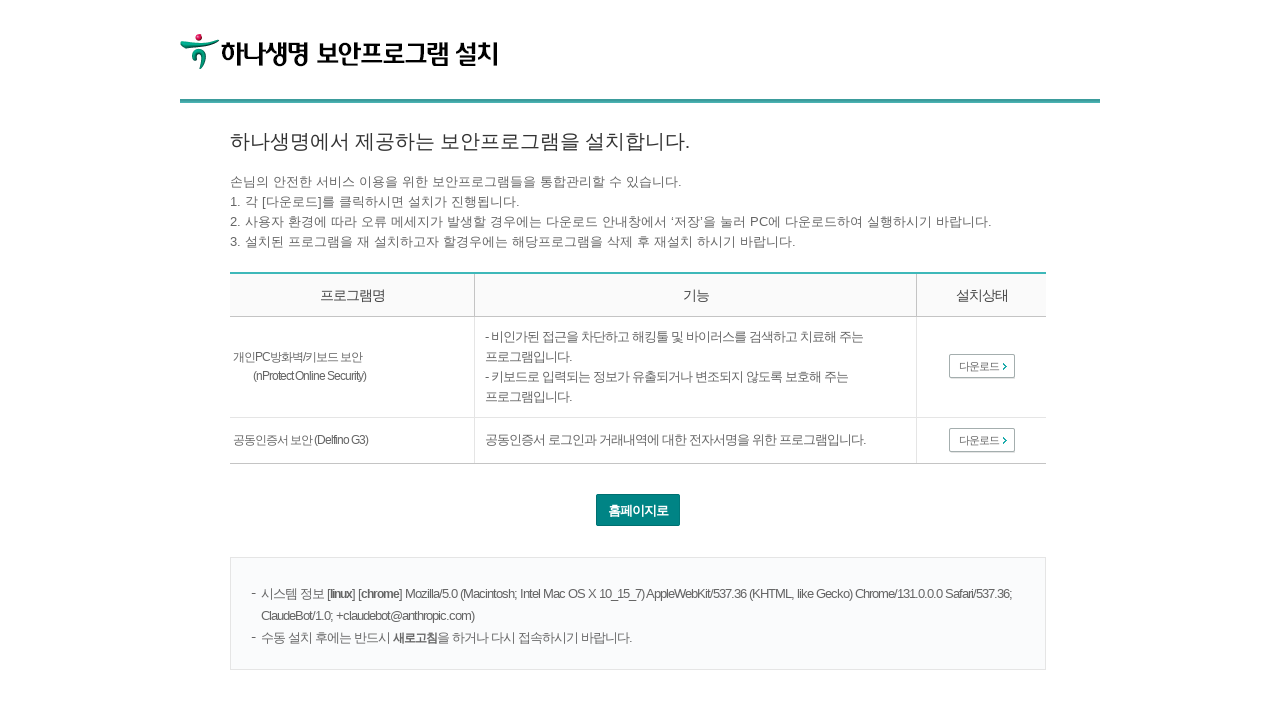

--- FILE ---
content_type: text/html; charset=UTF-8
request_url: https://rencyber.hanalife.co.kr/CYB/cyberLogin/cyberLogin.do?returnURL=/CYB/paymentDocument/paymentEntrySearch.do
body_size: 220379
content:







<!DOCTYPE html PUBLIC "-//W3C//DTD XHTML 1.0 Transitional//EN" "http://www.w3.org/TR/xhtml1/DTD/xhtml1-transitional.dtd">
<html xmlns="http://www.w3.org/1999/xhtml" lang="ko" xml:lang="ko">
<head>
	








	<meta http-equiv="Content-Type" content="text/html;charset=UTF-8" />
	<meta http-equiv="Expires" content="0" />
	<meta http-equiv="Pragma" content="No-cache" />
	<meta http-equiv="Cahe-Control" content="private" />
	<meta http-equiv="imagetoolbar" content="no" />
	<title>하나생명</title>
	<script type="text/javascript" src="/js/jquery-1.9.1.min.js" ></script>
	<script type="text/javascript" src="/js/base.js"></script>
	<script type="text/javascript" src="/js/jquery-latest.js"></script>
	<script type="text/javascript" src="/js/common.js?ver=20250619"></script>
	<!-- 202010_0203 추가 -->
	<script type="text/javascript" src="/js/jquery.number.min.js"></script>
	<script type="text/javascript" src="/js/webtoolkit.base64.js"></script>

	<!-- 달력datepicker -->
	<link rel="stylesheet" href="/css/datepicker.css"/>
    <script src="/js/jquery-ui.min.js"></script>
    <script src="/js/jquery-ui-i18n.min.js"></script>
	<script type="text/javascript">
	
		isUAT = 'false';
		function goSolutionsInstall() {
			alert('\uace0\uac1d\ub2d8\uc758 \uc548\uc804\ud55c \uc11c\ube44\uc2a4 \uc774\uc6a9\uc744 \uc704\ud55c \ubcf4\uc548\ud504\ub85c\uadf8\ub7a8 \uc124\uce58\uac00 \ud544\uc694\ud569\ub2c8\ub2e4.');
			location.href = '/common/solutionsInstall.do';
			return false;
		}

		var protocol = document.location.protocol;
		var tmpWinLocUrl = $(document)[0].URL;

		if(protocol != 'https:'){	// 접속시 http:// 접근하면 ssl로 이동

			tmpWinLocUrl = tmpWinLocUrl.replace("http:", "https:");

			if((tmpWinLocUrl.indexOf('hanalife.com') > -1) || 
				(tmpWinLocUrl.indexOf('210.97.14.210') > -1)) {

				tmpWinLocUrl = 'https://rencyber.hanalife.co.kr';
			}

			location.href = tmpWinLocUrl;
		}else{
			if((tmpWinLocUrl.indexOf('hanalife.com') > -1) || 
				(tmpWinLocUrl.indexOf('210.97.14.210') > -1)) {

				location.href = 'https://rencyber.hanalife.co.kr';
			}
		}

		/*
		만나이 계산
		*/
		function checkAge(){
			var currDate = new Date("2026/01/15");
			var currYear = currDate.getFullYear();

			var birth = "";
			var gender = "";

			if(gender == 1 || gender == 2 || gender == 5 || gender == 6 ){
				birth = "19" + birth;
			}else if(gender == 3 || gender == 4 || gender == 7 || gender == 8 ){
				birth = "20" + birth;
			}

			var birthDate = new Date(toDateFormat(birth));
			var birthYear = birthDate.getFullYear();

			var age = currYear - birthYear;

			birthDate.setFullYear(currYear);

			if(currDate <= birthDate){
				age = age - 1;
			}

			if(age < 19){
				alert("미성년자 손님은 사이버창구에서 조회만 가능합니다.\n자세한 상담은 고객센터(1577-1112)로 문의해 주시기 바랍니다.");
				return false;
			}

			return true;
		}
		
		
		
	</script>

	<!-- nProtect 키보드보안,웹방화벽 -->
	<script type="text/javascript" src="/pluginfree/jsp/nppfs.script.jsp" charset="utf-8"></script>
	<script type="text/javascript" src="/pluginfree/js/nppfs-1.9.0.js" charset="utf-8"></script>

	<script type="text/javascript">
	//nProtect 체크(키보드보안,웹방화벽)
	$(document).ready(function() {
		//form이 공통화 안되있어 null로 처리 enc로 찾을수 있음
		npPfsStartup(null, true, true, false, false, "enc", "on");
	});
	</script>
	<!-- wizvera 공인인증서 -->
	<script src="/wizvera/delfino/delfino_config.js" charset="utf-8"></script>
	<script src="/wizvera/delfino/delfino_internal.min.js" charset="utf-8"></script>
	<script src="/wizvera/delfino/delfino.js" charset="utf-8"></script>
	<script src="/wizvera/delfino/delfino_site.js" charset="utf-8"></script>

	<script type='text/javascript'>
	// Delfino 체크(공인인증서) -> 
	Delfino.isInstall(false, function(res){
		if(!res){//미설치 경우
			goSolutionsInstall();
		}
		
	});
	</script>
	

	

<script type="text/javascript">var TNK_SR = '8072ecbd25aaf7b80fa9be47b8a06042';</script>
<script type="text/javascript">
function includeJS(src) {
	document.write("<script type=\"text/javascript\" src=\"" + src + "?version=" + new Date().getTime() + "\"></scr"+"ipt>");
}
function includeNonVerJS(src) {
	document.write("<script type=\"text/javascript\" src=\"" + src + "\"></scr"+"ipt>");
}
includeNonVerJS("/transkeyServlet?op=getJsConfig");
includeJS("/transkey/TranskeyLibPack_op.js");
includeJS("/transkey/transkey.js");
//includeJS("/TouchEnKey/TouchEnKey.js");
includeJS("/transkey/TouchEnINS.js");
</script>

	<link rel="stylesheet" type="text/css" href="/css/common.css" />
	<link rel="stylesheet" type="text/css" href="/css/layout.css" />
	<link rel="stylesheet" type="text/css" href="/css/cyb.css" />
	<link rel="stylesheet" type="text/css" href="/css/logout.css" />
	
	
<div class="layerWrap" tabindex="0">
		<div id="outstandingPaymentPop" class="popupLayer popStyle02">

	<form name="mjgForm" id="mjgForm" method="post" action="/inc/commonHead.jsp">
			<input type="hidden" id="url" name="hmCnt" value=""  >
	</form>
			
			
			<div class="back">딤드영역</div>
			<!-- popup -->
			<div class="layerContent">
				<div class="popup">
				   <div class="popup_box w500">
				   <a href="javascript:;" class="pop_c_start">팝업 시작</a>
					<div class="popHead">
						<h1>MY 미지급보험금</h1>
					</div>

					<div class="popCont">
					    <div class="personal-info type02">
							<p class="mb0">
								<strong class="ft16"><em></em> 님!</strong><br/>
								지금 받아가실 수 있는 보험금이 있어요.<br/>
								<strong>바로 보러갈까요?</strong>
							</p>
						</div>
						<p class="btn-center txt-c mt20 mb20">
							<span class="btn">
							<a href="" id="moveUrl">확인하러 가기</a>
							</span>
							
							<!-- url 변경 필요 -> 각 해당하는 건ㅅ화면별로 -->
							<button class="todayCloseBtn"><!-- 오늘 보지 않기 --></button> <!-- 현업요건 수정 20250617-->  
						</p>
					</div>
					<button type="button" class="close close_btn01" onblur="blur_evt()">닫기</button>
					<a href="javascript:;" class="pop_c_end">팝업 끝</a>
				   </div>
				</div>
				<!-- // popup  -->	
			</div>
		</div>
	</div>
	<!-- // 2025 미지급 보험금 안내 팝업 -->
	
	<!-- tobe tom -->
	




 <script type="text/javascript" src="/js/hlFinCertAgent.js"></script><!-- SR 202203_0054, 금융인증서 -->
 
<script type="text/javascript">
var isUAT=false; //tobe tom

//공인인증(본인확인)
function makeSign( )
{
	
	$.post('/common/initSign.do', function(response) {
		
		$('#plain').val(response.rtdata);
		
		//전자서명
		var signData = response.rtdata;
		
		//본인확인
		//asis tom Delfino.login("login=vidLogin", {resetCertificate:true, cacheCert:true, addNonce:true}, SignDataWithVID_callback);
		//tobe tom		
		layerShowElecSign();	
		
		$('#kakaoElecSign').click(function(){						
			kakaoAuth.defaultSettings = {					
				'proc' : 'authSign',				
				'signData' : signData,				
				'pageUrl' : $('#pageUrl').val(),				
				//'deviceOs' : $('#deviceOs').val(),				
				callback : function(){				
					callbackKakaoElecSignCert('kakaoAuth');			
				}				
			};					
			kakaoAuth.showLayer(null, kakaoAuth.defaultSettings);					
		});						
		$('#gonginElecSign').unbind('click').click(function(){
			console.log(signData);
			gonginSign(signData);			
		}); 		
		
		//금융인증서 추가
		$('#fincertAuthBtn').click(function(){
			fincertSlfCrt();
			return false;
		});
		
		return false;
	});
	/* asis tom
	function SignDataWithVID_callback (result)
	{
		if(result.status==1){
	        
	        $('#signed_msg').val(result.signData);
			$('#vid_msg').val(result.vidRandom);
	        
			if (typeof signCallback === 'function') {
				signCallback();
			}
			
	    } else{
	        if(result.status==0) return; //사용자 취소
	        if(result.status==-10301) return; //구동프로그램 설치를 위해 창을 닫을 경우
	        //if (Delfino.isPasswordError(result.status)) alert("비밀번호 오류 횟수 초과됨"); //v1.1.6,0 over & DelfinoConfig.passwordError = true
	        alert("error:" + result.message + "[" + result.status + "]");
	    }
		
	}*/
}
//tobe tom
function gonginSign(signData) {	
	if(isUAT){
		alert("== 공인인증 skip ==");
		sign_complete( { "status":1} );		
	} else {					
		Delfino.login("login=vidLogin", {resetCertificate:true, cacheCert:true, addNonce:true}, sign_complete);	
	}
}
//tobe tom
function sign_complete (result) {				
	if(result.status==1){
		$('#signed_msg').val(result.signData);		
		$('#vid_msg').val(result.vidRandom);
		
		$('#elecSignType').val('gonginElecSign');
		layerHideElecSign();
		
        if (typeof signCallback === 'function') {		
			signCallback();
		}
    } else{
        if(result.status==0) return; //사용자 취소			
        if(result.status==-10301) return; //구동프로그램 설치를 위해 창을 닫을 경우			
		//if (Delfino.isPasswordError(result.status)) alert("비밀번호 오류 횟수 초과됨"); //v1.1.6,0 over & DelfinoConfig.passwordError = true			
		alert("error:" + result.message + "[" + result.status + "]");			
    }
}
//tobe tom
function layerShowElecSign() {								
				
	//$('#pageUrl').val($('#header h1.subTit').text() + ":"+ location.href);			
	
	//본인인증을 금융인정서로 한경우 전저서명 수단에서 제외
	var urlStr = $(location).attr('href');
	var arrStr = urlStr.split("/");
	var len =(arrStr.length)-1; 
	var currUrl = arrStr[len];
	
	// var getUrl = getStorage("FINCERT_URL"); // AS-IS
	var getUrl = getStorage("SLF_CRF_URL"); // 카카오인증, SR 202305_0297
	var twoFactor = false;
	
	if(currUrl ==  getUrl ){
		twoFactor = true;
	}
	
	//대출의 경우에는 단계별 진행으로 url 비교 필요	
	if(getUrl != null && getUrl.indexOf("loanVariableReserve") >= 0 && currUrl.indexOf("loanReserve") >= 0){		//사전변액예약인경우에는 url이 달라짐.. 
		twoFactor = true;
	} else if(currUrl.indexOf("loan") >= 0 && getUrl != null){
		var currArr = currUrl.split("Request");
		var getArr = getUrl.split("Request");
		
		if(currArr[0] == getArr[0]){
			twoFactor = true;
		}
	}
	/*
	// AS-IS
	if (twoFactor) {
		$("#finCertType").hide();
	}else{
		$("#finCertType").show()
	}
	 */
	// 카카오인증, SR 202305_0297. 본인확인 수단과 전저서명 수단이 겹치지 않게 제외
	if (twoFactor) {
		var method = getStorage("SLF_CRF_METHOD");
		if(method == 'FINCERT') {
			$("#finCertType").hide();
			$("#kakaoElecSign").show();
		} else {
			$("#kakaoElecSign").hide();
			$("#finCertType").show();
		}
	}else{
		$("#finCertType").show();
		$("#kakaoElecSign").show();
	}
	
	gfnOpenLayer('layerElecSignCommon');
	
	//TAB UI 로그인시 사용한 인증수단 탭 활성화
}
//tobe tom
function layerHideElecSign() {
	gfnCloseLayer('layerElecSignCommon');
}
//tobe tom
function callbackKakaoElecSignCert(authType) {
	$('#elecSignType').val('kakaoElecSign');
	
	layerHideElecSign();
	if (typeof signCallback === 'function') {
		signCallback();
	}
}

//전자서명
function makeSignCert(kkoCrtSrcYn){ // 카카오인증, SR 202305_0297
	
	setSignData();

	
	$.post('/common/initSignCert.do',$.param({'orgSignData' : $('#plain').val() }) ,function(response) {
		
		$('#plain').val(response.rtdata);
		
		//전자서명
		var signData = response.rtdata;

		// 카카오인증, SR 202305_0297 카카오인증 기준 authSign(전자서명, 원문포함), elecSign(전자서명, 원문고정)
		// makeSignCert를 elecSign과 authSign으로 분기처리 하는게 제대로된 프로세스
		var kkoProcType = 'authSign';
		if(kkoCrtSrcYn && 'Y' === kkoCrtSrcYn){
			kkoProcType = 'elecSign';
		};

		//asis tom Delfino.sign(signData, {resetCertificate:true, cacheCert:true, addNonce:true}, SignDataWithVID_callback);
		//tobe tom		
		layerShowElecSign();
		
		$('#kakaoElecSign').click(function(){				
			kakaoAuth.defaultSettings = {			
				'proc' : kkoProcType, /* 카카오인증, SR 202305_0297 */
				'signData' : signData,
				'pageUrl' : $('#pageUrl').val(),		
				'deviceOs' : $('#deviceOs').val(),		
				callback : function(){		
					callbackKakaoElecSignCert('kakaoAuth');	
				}		
			};			
			kakaoAuth.showLayer(null, kakaoAuth.defaultSettings);			
		});				
		$('#gonginElecSign').unbind('click').click(function(){
			console.log(signData);
			gonginSignCert(signData);		
		}); 	
		
		//금융인증서 추가
		$('#fincertAuthBtn').click(function(){
			fincertSlfCrt();
			return false;
		});
		
		return false;
	});
	/* asis tom
	function SignDataWithVID_callback (result)
	{
		if(result.status==1){	        
	        $('#signed_msg').val(result.signData);
			$('#vid_msg').val(result.vidRandom);
	        
			if (typeof signCallback === 'function') {
				signCallback();
			}			
	    } else{
	        if(result.status==0) return; //사용자 취소
	        if(result.status==-10301) return; //구동프로그램 설치를 위해 창을 닫을 경우
	        //if (Delfino.isPasswordError(result.status)) alert("비밀번호 오류 횟수 초과됨"); //v1.1.6,0 over & DelfinoConfig.passwordError = true
	        alert("error:" + result.message + "[" + result.status + "]");
	    }		
	}
	*/
}
//tobe tom
function gonginSignCert(signData) {	
	if(isUAT){		
		alert("== 공인인증 skip ==");
		sign_complete( { "status":1} );		
	} else {						
		Delfino.sign(signData, {resetCertificate:true, cacheCert:true, addNonce:true}, sign_complete);		
	}
}

/* ================ 카카오페이 Layer definitions ================ */
/**
 * kakaoAuth Layer : incCommonLayer.jsp
 */
var kakaoAuth = {};
/**
 * type : elecSign(전자서명), cert(본인인증), 
 */
kakaoAuth.defaultSettings = {
    'proc' : 'elecSign'
	, 'signData' : 'auth=kakaoAuth' // 카카오인증, SR 202305_0297
};
//휴대폰인증 입력 레이어팝업
kakaoAuth.showLayer = function(btnObj, settings) {
    kakaoAuth.openBtnObj = btnObj;
    gfnOpenLayer('layerKAKAO', $(kakaoAuth.openBtnObj));
    
    if (typeof settings != 'undefined') {
        kakaoAuth.defaultSettings = settings;
    }

    var pop_focus = $(".pop_c_start"); //20220921 포커스 시작 위치 /*2022웹접근성 추가*/
    pop_focus.focus(); //20220921 팝업 포커스 /*2022웹접근성 추가*/

    //서명데이터
    $('#kakaoAuthForm input[name="signData"]').val(kakaoAuth.defaultSettings.signData);
    $('#kakaoAuthForm input[name="proc"]').val(kakaoAuth.defaultSettings.proc);
};

kakaoAuth.closeLayer = function() {
    gfnCloseLayer('layerKAKAO', $(kakaoAuth.openBtnObj));
};

kakaoAuth.checkAll = function (checkbox) {
    if ($(checkbox).prop('checked')) {
        $('#kakaoAuthCheckArea input[type="checkbox"]').prop('checked', true);
    } else {
        $('#kakaoAuthCheckArea input[type="checkbox"]').prop('checked', false);
    }
};

//카카오인증 : 입력값 유효성 검사 
kakaoAuth.validate = function() {
    
    if (!$('#kakaoAuthAgreeCheck01').prop('checked')) {
        alert('[필수]개인(신용)정보의 수집/이용 동의하시기 바랍니다.');
        $('#kakaoAuthAgreeCheck01').focus();
        return false;
    }
    if (!$('#kakaoAuthAgreeCheck02').prop('checked')) {
        alert('[필수]개인(신용)정보의 제3자 제공 동의하시기 바랍니다.');
        $('#kakaoAuthAgreeCheck02').focus();
        return false;
    }

    if ($('#kakaoAuthName').val() == '') {
        alert('이름을 입력하시기 바랍니다.');
        $('#kakaoAuthName').focus();
        return false;
    } else {
        $('#kakaoAuthName').val($.trim($('#kakaoAuthName').val()));
    }
    
    if ($('#kakaoAuthBirth').val() == '') {
        alert('주민번호 앞자리를 입력하시기 바랍니다.');
        $('#kakaoAuthBirth').focus();
        return false;
    }
    if ($('#kakaoAuthGender').val() == '') {
        alert('주민번호 뒤 1자리를 입력하시기 바랍니다.');
        $('#kakaoAuthGender').focus();
        return false;
    }
    if ($('#kakaoAuthTel1').val() == '') {
        alert('휴대폰 번호 앞자리를 선택하시기 바랍니다.');
        $('#kakaoAuthTel1').focus();
        return false;
    }
    
    if ($('#kakaoAuthTel2').val() == '' || $('#kakaoAuthTel2').val().length < 7) {
        alert('휴대폰 번호를 정확하게 입력하시기 바랍니다.');
        $('#kakaoAuthTel2').focus();
        return false;       
    }
    
    return true;
};

//카카오 인증 요청
kakaoAuth.callKakaoAuth = function() {

    if (!kakaoAuth.validate('callAuthNumber')) {
        return false;
    }
    
    $('#kakaoAuthForm').find('input, select').prop('diabled', false);
    //카카오 본인인증 시 - 4키 고객조회 :: ajax 동기처리를 위해
    var actionUrl = '';

    if (kakaoAuth.defaultSettings.proc == 'elecSign') { //전자서명 : 출금동의
		// 카카오인증, SR 202305_0297
		actionUrl = '/commonAuth/callKakaoAuthCert2.do';
		$('#kakaoAuthForm').find("input[name='kakaoProductCode']").val('K3110');
    } else {
		// 카카오인증, SR 202305_0297
		actionUrl = '/commonAuth/callKakaoAuth2.do';
		$('#kakaoAuthForm').find("input[name='kakaoProductCode']").val('K3510'); // 카카오인증, SR 202305_0297

		if(kakaoAuth.defaultSettings.proc == 'slfCrt' || kakaoAuth.defaultSettings.proc == '2factor'){
			actionUrl = '/commonAuth/callKakaoSlfCrt.do';
			$('#kakaoAuthForm').find("input[name='kakaoProductCode']").val('K1110');
		};

		// 카카오인증, SR 202305_0297 로그인 전 고객키 조회(기존 인증센터 등 사용)
		if(kakaoAuth.defaultSettings.proc == 'slfCrt' || kakaoAuth.defaultSettings.proc == 'cert'){
            //먼저 고객정보 체크해야하기 때문에 비동기 ajax사용
            var isConfirmMember = false;
            $.ajax({
                type : 'POST',
                url: '/commonAuth/confirmMember.do',
                data : $('#kakaoAuthForm').serialize(),
                async: false,
                success: function(response, statusText) {
                    if (response.rtcd != '000') {
                        alert(response.rtmsg);
                        isConfirmMember = false;
                        $('#callKakaoAuthBtn').removeClass('disNone');
                    } else {
                        isConfirmMember = true;
                    }
                }
            }); 
            if (!isConfirmMember) {
                return false;
            }
        }
    }

    /* 카카오인증요청 */
    $.ajax({
        type : 'POST',
        url: actionUrl,
        data : $('#kakaoAuthForm').serialize(),
        async: false,
        beforeSend : function() {
/*          gLoading.start();
            gLoading.setLoadingText('카카오톡 인증이 진행 중입니다.<br>본인의 휴대폰으로 발송된 카카오톡 메시지를 확인해 주시기 바랍니다.');*/
        },
        success: function(response, statusText) {
            if (response.rtcd != 'Y') {
                alert(response.rtmsg);
                $('#callKakaoAuthBtn').removeClass('disNone');
                return false;
            } else {
                //상태 체크 폴링  :: 서버에서 폴링할 경우 사용자가 인증 중단하여도 계속 폴링상태가 되어 클라이언트에서 실행 :: 주기 5초 : 카카오 권장사항
                var statusResult = {};

                //카카오 인증 확인 팝업 제어 스크립트
                $('#kakaoInfo').show();
                $('#kakaoInfo').css('z-index', '901');
                $('#kakaoInfo .popup').css('height', $('#kakaoInfo .popup .popCont').height() + 30).css('top', ($(window).height() / 2) - ($('#kakaoInfo .popup .popCont').height() / 2) - 15);
                $('#kakaoInfo .kakaoClose').click(function(){
                    if (confirm("카카오페이 인증 진행을 취소하시겠습니까?")) {
                        $('.layerWrap .layerContent > #kakaoInfo').hide();
                        clearInterval(kakaoStatus);
                        $('#kakaoInfo .kakaoClose').unbind('click');
                    }
                });

                var kakaoStatus = setInterval(function() {
                    statusResult = kakaoAuth.callKakaoStatus(); //상태 조회
                    if(!(statusResult.result == 'PREPARE' || statusResult.result == 'REQUESTED')){ // 카카오인증, SR 202305_0297
                        clearInterval(kakaoStatus);
                        if(statusResult.result == 'COMPLETE' || statusResult.result == 'COMPLETED'){ // 카카오인증, SR 202305_0297
                            //인증 verify 호출
                            kakaoAuth.callKakaoVerify();    //검증 호출
                        } else {
                            //result = "EXPIRED||EXCEPTION"
                            alert(statusResult.rtmsg);
                            $('#callKakaoAuthBtn').removeClass('disNone');
                        } 
                    }
                }, 5000);
            }
        }
    }); 
};

kakaoAuth.callKakaoVerify = function() {
    /*gLoading.setLoadingText('인증확인 진행 중입니다.<br>잠시만 기다려 주세요.');*/
	$.post('/commonAuth/callKakaoAuthVerify2.do', $.param({'kakaoProductCode' : $('#kakaoAuthForm').find("input[name='kakaoProductCode']").val()}), function(response){ // 카카오인증, SR 202305_0297
        $('#callKakaoAuthBtn').removeClass('disNone');

        if (response.rtcd != 'Y') {
            alert(response.rtmsg);
            $('.layerWrap .layerContent > #kakaoInfo').hide();
            return false;
        } else {
            alert(response.rtmsg);
            kakaoAuth.closeLayer();
            if (typeof kakaoAuth.defaultSettings.callback == 'function' ) {
                kakaoAuth.defaultSettings.callback();
            }
        }
    }); 
};

kakaoAuth.callKakaoStatus = function() {
    var resultObj = {};
    $.ajax({
        type : 'POST',
		url: '/commonAuth/callKakaoAuthStatus2.do',
		data : $.param({'kakaoProductCode' : $('#kakaoAuthForm').find("input[name='kakaoProductCode']").val()}), // 카카오인증, SR 202305_0297
        async: false,
        beforeSend : function() {
            /*gLoading.start();
            gLoading.setLoadingText('카카오톡 인증이 진행 중입니다.<br>본인의 휴대폰으로 발송된 카카오톡 메시지를 확인해 주시기 바랍니다.');*/
        },
        success: function(response, statusText) {
            resultObj.rtmsg = response.rtmsg;
            resultObj.rtcd = response.rtcd;
            resultObj.result = response.result;
        }
    });
    return resultObj;
};

/* ================ 카카오페이 Layer definitions ================ */


// 서명 plain 원문 생성 이후 서명값 생성 요청 함수
function fincertElecSignCert(plainData, fctSignTypeCd, fctTxtViewYn, fctCallBackFuncNm){
    // signType => 22.03.31 유선으로 금결원 SDK 담당자 확인, 금결원 내부 통계를 위한 구분값
    // '01' : 로그인, 회원관리
    // '02' : 송금 (이체, 자동송금관리 등)
    // '03' : 금융상품가입/해지 (예적금, 대출, 보험, 펀드 등)
    // '04' : 전자계약체결/해지 (근로, 공급, 용역, 거래, 각종 동의서 등)
    // '05' : 납부/결제 (자동납부관리, 공과금 납부, 카드대금 결제 등)
    // '06' : 증명서 발급
    // '07' : 자산연동 (오픈뱅킹, 마이데이터 등)
    // '08' : 인증수단관리 (인증서, 보안매체 폐지 등), 보안설정 (비밀번호 변경 등)
    // '11' : 로그인(증권)
    // '12' : 본인확인
    // '99' : 기타
    var signTypeCd     = "99";
    var txtViewYn      = "N";
    var callBackFuncNm = '';

    if(typeof fctSignTypeCd !== "undefined" && fctSignTypeCd != null && fctSignTypeCd != '') signTypeCd = fctSignTypeCd;
    if(typeof fctTxtViewYn !== "undefined" && fctTxtViewYn != null && fctTxtViewYn != '') txtViewYn = fctTxtViewYn;
    if(typeof fctCallBackFuncNm !== "undefined" && fctCallBackFuncNm != null && fctCallBackFuncNm != '') callBackFuncNm = fctCallBackFuncNm;

    hlFct.sign(signTypeCd, plainData, false, (txtViewYn == 'Y' ? true : false), callBackFuncNm );
    // param : signType, 평문데이터, ucpid여부(모바일 사이버 미사용), 서명내용 표시 여부
    // ucpid 이용시 ex: hlFct.sign('12', plainData, true, false);
}

// 서명값 생성 이후 콜백, 해당 단계에서 서명값 검증 요청, 검증 이후에 비지니스 콜백을 호출, 필요에 따라 재정의하여 사용
function callbackFincertElecSignCert(sucYn, obj){
    if('Y' == sucYn){ // 금결원 정상 응답
        var $plain        = $("input[type='hidden']#plain");
        var $signed_msg   = $("input[type='hidden']#signed_msg");
        var $vid_msg      = $("input[type='hidden']#vid_msg");
        var $elecSignType = $("input[type='hidden']#elecSignType");
        var $pageUrl      = $("input[type='hidden']#pageUrl");

        if(typeof $plain.val() !== 'undefined') $plain.val(obj.plain);
        if(typeof $signed_msg.val() !== 'undefined') $signed_msg.val(obj.signedVals[0]);
        if(typeof $vid_msg.val() !== 'undefined') $vid_msg.val(obj.rValue);
        if(typeof $elecSignType.val() !== 'undefined') $elecSignType.val('fincertElecSign');
        if(typeof $pageUrl.val() !== 'undefined') $pageUrl.val($('#header h1.subTit').text() + ":"+ location.href);

        layerHideElecSign();
        if(typeof signCallback === 'function'){
            signCallback();
        };
    } else {
        alert(obj.message); // 금결원 err
        return false;
    };
}

//SR 202203_0054, 금융인증서
function fincertSlfCrt(fctCallBackFuncNm){
    fincertElecSignCert('금융인증서 본인확인', '99', 'N', fctCallBackFuncNm);
}


//팝업 호출
function gfnOpenLayer(el){

console.log("over"+el);
   var temp = $('#' + el);   //레이어의 id를 temp변수에 저장
   var back = temp.prev().hasClass('back');  //dimmed 레이어를 감지하기 위한 boolean 변수
   var pop_focus = $('#' + el + " .pop_c_start"); //20220921 포커스 시작 위치 /*2022웹접근성 추가*/

   $('.layerWrap').hide();
   temp.parent('.layerWrap').show();
   temp.show();
   pop_focus.focus(); //20220921 팝업 포커스 /*2022웹접근성 추가*/
   
	$("html, body,#innerWrap").addClass("overNo");
	$("#innerWrap").off("touchmove").on("touchmove", function(e) {

		e.preventDefault();
	});
	
	if ( temp.hasClass('popStyle02') ){
		temp.parent('.layerWrap').css('z-index', '901');
		$('.popup').css('display', 'fixed').css('height', temp.find('.popCont').height() + 68).css('top', ($(window).height() / 3) - (temp.find('.popCont').height() / 2) - 26.5);
	} else if ( temp.hasClass('popStyle03') ){
		temp.parent('.layerWrap').css('z-index', '901');
		$('.popup').css('height', temp.find('.popCont').height() + 30).css('top', ($(window).height() / 2) - (temp.find('.popCont').height() / 2) - 15);
	} else {
		$('.popup').css('height', $(window).height() );
		var top = 0;
		temp.find('.popup').css({top:top});
	}
	temp.find('.close, .btnClose').click(function(){
		if(back){
			$('.layerWrap').hide();
			$("html, body, #innerWrap").removeClass("overNo");
			$("#innerWrap").off("touchmove").css("overflow","auto");
		}else{
			$('.layerWrap').hide();
			temp.hide();   //'닫기'버튼을 클릭하면 레이어가 사라진다.
			$("html, body,#innerWrap").removeClass("overNo");
			$("#innerWrap").off("touchmove");
		}
		return false;
	});

   $('.layerWrap .back').click(function(){
		$('.layerWrap').hide();
		$("html, body,#innerWrap").removeClass("overNo");
		$("#innerWrap").off("touchmove");
		return false;
	});

};

</script>
	
	<link rel="stylesheet" type="text/css" href="/css/com.css" />
<script language="javascript" type="text/javascript">

	function handleYGDI (arg)
	{ 
		
		if(arg=='show' ) { 
			$("#divLogin").hide(); 
			$("#divYgdi").show();
		}else{
			$("#divLogin").show();
			$("#divYgdi").hide();
		} 
	}

	function signCallback(result)
	{
		if(result.status==1){

			document.theForm.signed_msg.value = result.signData;
            document.theForm.vid_msg.value = result.vidRandom;

			var $form = $('#theForm');
			$.post('/CYB/cyberLogin/sign_result_cert.do', $form.serialize(), function(response) {
				if (!GlobalFunc.isErrorAjax(response)) {
					return false;
				}else{
					if(response.rtcd == 0 ){
						$.post('/CYB/cyberLogin/getGonginLoginCert.do', $form.serialize(), function(response) {
							if (!GlobalFunc.isErrorAjax(response)) {
								return false;
							}else{
								if(response.rtcd == "99"){
									$.post('/CYB/cyberLogin/cyberLoginChk3Cert.do', $form.serialize(), function(response) {
										if (!GlobalFunc.isErrorAjax(response)) {
											if(response.rtcd == '-99'){
											}else{
												handleYGDI('show');
											}
											return false;
										} else{
											location.href = '/CYB/contractsInfo/selectContractsList2.do';
										}
									});
								}else{
									cyberLoginChk3Cert();
								}
							}
						});
						
					}else if(response.rtcd == 99){
						alert(response.rtmsg);
						//location.href = 'https://rehome.hanalife.co.kr/homeLogin/gonginRegDel.do';
					}else{
						alert(response.rtcd + response.rtmsg);
					}
				}
			});
			
		} else{
            if(result.status==0) return; //사용자 취소
            if(result.status==-10301) return; //구동프로그램 설치를 위해 창을 닫을 경우
            //if (Delfino.isPasswordError(result.status)) alert("비밀번호 오류 횟수 초과됨"); //v1.1.6,0 over & DelfinoConfig.passwordError = true
            alert("error:" + result.message + "[" + result.status + "]");
        }
	}
	
	function cyberLoginChk3Cert(){
		
		var $form = $('#theForm');
		$.post('/CYB/cyberLogin/cyberLoginChk3Cert.do', $('#theForm').serialize(), function(response) {
			if (!GlobalFunc.isErrorAjax(response)) {
				if(response.rtcd == '-99'){
					
				}else{
					handleYGDI('show');
				}
				
				return false;
			}else{
				
				//201612_0255 휴면보험금 팝업 및 문구추가 
				var hmYn = response.rtdata.rsvHmYn;
				if(hmYn == "Y"){
					alert("미지급된 휴면보험금이 있습니다.\n[입출금 서비스]화면에서 조회 및 신청하실 수 있으며,\n자세한 내용은 하나생명 고객센터로 문의하시기 바랍니다.\n(1577-1112)");
				}
				
                var userLoginType    = response.rtdata.userLoginType;
                if (userLoginType == 'P'){
					//20161018 e-안내장 수신 미동의시 팝업 호출
					var smartYn = response.rtdata.rsvReceiveYn;
					
					//20181120 계약상태 체크 
					var gystChk = response.rtdata.gystChk;
					if(smartYn != "Y" && gystChk == "Y"){
						if(confirm("손님은 계약 관련 안내장을 우편 수령하고 있습니다.\ne-안내장 수신 동의로 보다 빠르고 안전하게 계약정보를 확인하시기 바랍니다.")){
							$('input[name=returnURL]').val('/CYB/customerInfo/emailService.do');
						}
					}
                }
				$("#progressBar").css({display:"inline-block"});
				$form.attr('action', '/CYB/cyberLogin/cyberLoginChk2Cert.do').submit();
			}
		});
	}
	
	//tobe tom
	function kakaoLogin() {
	    var kakaoSettings = {
	        'proc':'cert',
	        'signData' : 'login=kakaoLogin',
	        callback : function(){
	            callbackKakaoLogin();
	        }
	    };
	    $('#theForm input[name="method"]').val('kakao');
	    kakaoAuth.showLayer($('#kakaoLoginBtn'), kakaoSettings);
	}

	//tobe tom
	function callbackKakaoLogin() {
	    $.post('/CYB/cyberLogin/loginFromKakao.do', '', function(res){
	        if (!GlobalFunc.isErrorAjax(res)) {
	            return false;
	        } else {
	            if(res.rtcd == '000' ){
	                $.post('/CYB/cyberLogin/getGonginLoginCert.do', $('#theForm').serialize(), function(res) {
	                    if (!GlobalFunc.isErrorAjax(res)) {
	                        return false;
	                    }else{
	                        cyberLoginChk3Cert();
	                    }
	                });
	            }
	        }
	    });
	}

	$(document).ready(function(){
		// SR 202310_0396
		var currDate  = new Date("2026/01/15 21:20");
		var startDate = new Date("2023/11/18 00:00");
		var endDate   = new Date("2023/11/18 12:00");

		if(currDate >= startDate && currDate < endDate) {
			alert("홈페이지(모바일 앱 포함) 서비스 이용 일시 중단 안내\n\n"
					+	"□ 중단일자 : 2023.11.18(토)\n"
					+	"□ 대상 서비스\n"
					+	" － 모바일창구(홈페이지 포함) 로그인 및 전자금융거래\n   (중단시간 00시 ~ 12시)\n"
					+	" － 하나은행 계좌 및 하나카드 결제(중단시간 00시 ~ 16시)\n"
					+	" * 시스템 업그레이드 작업 진행에 따라 중단 시간은 변경될 수 있습니다.\n"
			);
			location.href = "https://rehome.hanalife.co.kr/home/main.do";
			return false;
		}
		// SR 202310_0396

		$('#insertCelp').hide();
					
		if($('input[name=returnURL]').val() == 'doublelogin.do'){
			alert('다른 컴퓨터 또는 브라우저에서 로그인이 감지되었습니다.\n이 브라우저의 로그인을 종료합니다.');
			$('input[name=returnURL]').val("");
		}else if($('input[name=returnURL]').val() == 'fdsReglogin.do'){ 	//202412_0159 [금감원]비대면이상거래탐지룰 15 적용
	        alert('손님의  안전한 금융거래를 위해 고객센터(1577-1112)로 연락하여 본인확인(신분증) 후 서비스 이용 부탁드립니다.');
	        $('input[name=returnURL]').val("");
	    }else if($('input[name=returnURL]').val() == 'infoReglogin.do'){ 	//202505_0312 [디지털창구,더하나] GA 대리점 개인정보 유출 대응책
	        alert('손님의  소중한 자산을 보호하기 위하여 고객센터에서 본인확인 후 이용이 가능하십니다.\n고객센터:1577-1112(평일 09시~18시)');
	        $('input[name=returnURL]').val("");
	    }
		
		//다운로드 화면 버튼 클릭
		$('#download_go').on('click', function() {
			//window.open('/CYB/cyberLogin/AppdownloadPopup.do','','width=610,height=400,scrollbars=yes');			
			$('#insertCelp').show();
		});
		
		//다운로드 버튼 클릭 -> 알림톡 전송 
		$('#sendDownload').on('click', function() {

			var mtel1 = $('#mtel1').val();
			var mtel2 = $.trim($('#mtel2').val());
			var mtel3 = $.trim($('#mtel3').val());
			var mtel = mtel1 + mtel2 + mtel3;

			//휴대폰 공백제거
			$('#mtel2').val(mtel2);
			$('#mtel3').val(mtel3);
			
			if (mtel != '' && mtel.length < 9) {
				if (mtel1 == '') {
					alert('휴대폰 국번을 선택해주세요.');
					$('#mtel1').focus();
					return false;
				}
				if (mtel2.length < 3) {
					alert('휴대폰 가운데 자리를 정확히 입력해주세요.');
					$('#mtel2').focus();
					return false;
				}
				if (mtel3.length != 4) {
					alert('휴대폰 마지막 4자리를 입력해주세요.');
					$('#mtel3').focus();
					return false;
				}
			}
			//mtel = "01051270579";
			//알림톡 보내기해야함.			
			var $form = $('#theForm2');
			
			
			$.post('/CYB/cyberLogin/sendSms.do', $form.serialize(), function(response) {
				console.log("response : " + GlobalFunc.isErrorAjax(response));
				if (!GlobalFunc.isErrorAjax(response)) {
					return false;
				} 
				alert("해당 링크가 전송되었습니다. ");
			});
			 /*
			$form.attr('action', '/CYB/cyberLogin/sendSms.do').submit();
			alert("해당 링크가 전송되었습니다. ");
			*/
		});
		
		//로그인 버튼 클릭
		$('#detail_view_go').on('click', function() {
			
			var $form = $('#theForm');
			var chk = $(':radio[name=chkradio]:checked').val();
			
			//201612 취약점
			$.post('/CYB/cyberLogin/newSession.do', $form.serialize(), function(response) {
				if (!GlobalFunc.isErrorAjax(response)) {
					return false;
				}else{

					//본인확인
			        Delfino.login("login=vidLogin", {resetCertificate:true, cacheCert:true, addNonce:true}, signCallback);
			        //Delfino.login("login=certLogin", {resetCertificate:true, cacheCert:true, addNonce:true}, signCallback);
			        
				} 
			});
			
		});
		
		
		//금융인증서 로그인 버튼 클릭
		$('#fincert_view_go').on('click', function() {
			
			// 금융인증서, SR 202203_0054
	        $.post('/CYB/cyberLogin/newSession.do', function(res){
	            var signData = "금융인증서 로그인" + "@" +  res.rtdata;
	            fincertElecSignCert(signData, '01', 'N', callbackFincertElecSignCert);
	            // return false;
	        });
			
		});

		$('#detail_view_go3').on('click', function() {

			var $form = $('#theForm');
			var chk1 = $(':radio[name=chkradioyn1]:checked').val();
			var chk2 = $(':radio[name=chkradioyn2]:checked').val();
			var chk3 = $(':radio[name=chkradioyn3]:checked').val(); /* SR 202310_0020 */

			if(chk1=='N'){
				alert('홈페이지 이용약관에 동의하셔야 합니다');
				$form.find('#yn1_yes').focus();
				
				return false;
			}
			
			if(chk2=='N'){
				alert('전자금융거래 기본약관에 동의하셔야 합니다'); // SR 202103_0335
				$form.find('#yn2_yes').focus();
				
				return false;
			}

			/* SR 202310_0020 */
			if(chk3 == 'N'){
				alert('전자금융서비스 이용약관에 동의하셔야 합니다');
				$form.find('#yn3_yes').focus();
				return false;
			}

			$.post('/CYB/cyberLogin/cyberYgdiInstCert.do', $form.serialize(), function(response) {
				if (!GlobalFunc.isErrorAjax(response)) {
					return false;
				}else{
					cyberLoginChk3Cert();
				} 
			});

		});

		$('#detail_view_go4').on('click', function() {

			handleYGDI ('hide');

		});

		// title hardCoding
		document.title = '로그인 - 하나생명';
		if (hanaDomainCheck) {
			top.document.title = document.title;
		}
		
	});

	// SR 202203_0054 금융인증서 로그인, elecSign의 callback을 재정의
	function callbackFincertElecSignCert(sucYn, obj){
	    if('Y' == sucYn){ // 금결원 정상 응답
	        var $form = $('#theForm');
	        $form.find("#plain").val(obj.plain);
	        $form.find("#signed_msg").val(obj.signedVals[0]);
	        $form.find("#vid_msg").val(obj.rValue);
	        $form.find('input[name="method"]').val('fincert');

	        $.post('/commonAuth/fincert_sign_verify.do', $form.serialize(), function(res){
	            if(!GlobalFunc.isErrorAjax(res)){
	                return false;
	            } else {
	                var rtcd = Number(res.rtcd);
	                if(rtcd == 0){
	                    $.post('/CYB/cyberLogin/getGonginLoginCert.do', $form.serialize(), function(res2){
	                        if(!GlobalFunc.isErrorAjax(res2)){
	                            return false;
	                        } else{
	                            cyberLoginChk3Cert();
	                        };
	                    });
	                } else if(res.rtcd == 99){
	                    alert(res.rtmsg);
	                } else{
	                    alert(res.rtcd + res.rtmsg);
	                };
	            }
	        });
	    } else {
	        alert(obj.message); // 금결원 err
	        return false;
	    };
	}
	
	window.onload = function(){
		
		//202501_0069 [금감원]비대면이상거래탐지룰 15 적용_추가
		//해외IP 차단
		var xhr = new XMLHttpRequest();
		var url = "https://apis.data.go.kr/B551505/whois/ipas_country_code";
		var queryParams = "?" + encodeURIComponent("serviceKey") + "=TAn6hzv4wkx3KcOCs4YtZZ%2Fj1F7EPBcdEShXj3G95Rl9dQlKLr4JaRhj4MCPUsDD07REEhNrXolCb%2BSCPXYtHA%3D%3D";
		
		queryParams += "&query=3.142.218.113&answer=json"
		
		xhr.open("GET",url + queryParams);
		xhr.send();
		xhr.onreadystatechange = function(){
			if(this.readyState == 4){
				var rtn = JSON.parse(xhr.response);
				
				var resultCode = rtn.response.result.result_code;
				var countryCode = rtn.response.whois.countryCode;
				
				//해외IP
				if(resultCode == "10000" && countryCode != "KR"){
					$("#ipBlockYn").val("Y");
				}
			}
		}
		
		var fincertYn = "";
		if(fincertYn == "Y"){
			setTimeout(function(){
				hlFct.manage();
				return false;
			},700);
		}
	}
	</script>
</head>

 <body>
	<!-- skip -->
	<div class="skip">
		<a href="#container">본문 바로가기</a>
	</div>
	<!-- skip -->
	<!-- wrap -->
	<div id="wrap">
		




<script>
var ssUserType = '';
	function fn_pop() {
		if(counselFrm.collection.checked || counselFrm.collection2.checked) {
			window.open('https://rehome.hanalife.co.kr/home/popUp.do','popup','width=600,height=580,menubar=no');
		}
	}

	function fn_focus(obj) {
		obj.value = "";
	}
	
	function fn_counsel() { 
		if(counselFrm.headerName.value=="이름" || counselFrm.headerName.value=="") {
			alert("이름을 입력하기 바랍니다.");
			setTimeout('directmall.click()','300');
			return;
		}
		if(!counselFrm.headerSex[0].checked && !counselFrm.headerSex[1].checked) {
			alert("성별을 입력하기 바랍니다.");
			setTimeout('directmall.click()','300');
			return;
		}
		if(counselFrm.headerBirthDt.value=="생년월일" || counselFrm.headerBirthDt.value=="") {
			alert("생년월일을 입력하기 바랍니다.");
			setTimeout('directmall.click()','300');
			return;
		}
		if(counselFrm.headerBirthDt.value.length !=8) {
			alert("생년월일을 확인하기 바랍니다.");
			setTimeout('directmall.click()','300');
			return;
		}
		if(counselFrm.headerTel1.value=="") {
			alert("연락처를 입력하기 바랍니다.");
			setTimeout('directmall.click()','300');
			return;
		}
		if(counselFrm.headerTel2.value=="") {
			alert("연락처를 입력하기 바랍니다.");
			setTimeout('directmall.click()','300');
			return;
		}
		if(counselFrm.headerTel3.value=="") { 
			alert("연락처를 입력하기 바랍니다.");
			setTimeout('directmall.click()','300');
			return;
		}
		if(!counselFrm.collection.checked ) {
			alert("개인정보관련 동의를 해야합니다.");
			setTimeout('directmall.click()','300');
			return;
		} else {
			counselFrm.action="https://rehome.hanalife.co.kr/home/directCounsel.do";
			counselFrm.submit();
		}
	}
	
	function fn_number(){
		var e1 = event.srcElement;
		var num ="0123456789";
		event.returnValue = true;
		
		for(var i=0; i<e1.value.length;i++){
			if(-1 == num.indexOf(e1.value.charAt(i)))
				event.returnValue = false;
		}
		if(!event.returnValue){
			alert("숫자만 입력가능합니다.");
			e1.value="";
		}
	}
    /*
    홈페이지 메뉴 이동시 로그인 처리
    202201_0112 홈페이지 고객상담 로그인 화면 수정
    */
    function fn_moveHomeMenu(url){
        
        $("#headerForm #email_id").val("");
        $("#headerForm #email_server").val("");
        $("#headerForm").attr("action",GlobalParam.homeDomain + url);
        
        $("#headerForm").submit(); 
        
    }

	
</script>
	<div id="header" class="active">
		<!-- GNB Sample -->
		<div id="gnb" class="gnb-area">
			<h1 class="ci-area"><a href="https://rehome.hanalife.co.kr/home/main.do" ><img src="/img/common/h1-logo.gif" alt="하나 생명보험 홈으로 바로가기" /></a></h1>
			<div class="top-menu clearfix mt15">
				<ul class="menu">
					
					<li class="map"><a href="https://rehome.hanalife.co.kr/homeLogin/authCenter.do">인증센터</a></li><!-- SR 202407_0388 -->
					<li><a href="https://rehome.hanalife.co.kr/itr/ceoGreeting.do">회사소개</a></li>
					<li><a href="https://rehome.hanalife.co.kr/home/publicAnn/listPublicAnn.do?gubun=F">공시실</a></li>
					<li><a href="https://rehome.hanalife.co.kr/customerPortal/complaint/complaintReceipt.do">소비자포털</a></li>
					<li><a href="http://www.hanamembership.com" target="_blank" title="새창열림"><strong>하나머니</strong></a></li><!-- 2025 웹접근성 수정 -->
					<li class="map"><a href="https://rehome.hanalife.co.kr/home/sitemap.do">사이트맵</a></li>
					<li><a href="https://www.facebook.com/ehanalife" target="_blank" title="페이스 북 바로가기 새창열림"><img src="/img/common/sns-icon.gif" alt="페이스 북"></a> <a href="http://blog.naver.com/hanailife" target="_blank" title="블로그 바로가기 새창열림"><img src="/img/common/blog-icon.png" alt="블로그"></a><!-- 2025 웹접근성 수정 -->
					</li>
				</ul>
			</div>
			<!-- s : GNB -->
			<ul class="gnb">

				<!-- 2018.12.21추가 -->
				<li class="item7">
					<a href="#"><span class="txt">변액자산관리</span></a>
					<div class="sub" style="display: none;">
						<div class="box01 clearfix">
							<ul class="menu clearfix">
								<li>
									<strong class="tit"><a href="/var/varFundMngInfo/marketOutlook.do">변액펀드운용정보</a></strong>
									<ul>
										<li><a href="/var/varFundMngInfo/marketOutlook.do">시장전망 및 투자의 정석</a></li>
<!-- 										<li><a href="/var/varFundMngInfo/standardsForInvest.do">투자의 정석</a></li> -->
<!-- 										<li><a href="/var/varFundMngInfo/standardsForELS.do">ELS의 정석</a></li> -->
										<li><a href="/var/varFundMngInfo/finMarketTrends.do">스튜어드십코드</a></li>
									</ul>
								</li>
								<li>
									<strong class="tit"><a href="/var/varAnnuity/standardsForVarAnnuity.do">변액펀드수익률</a></strong>
									<ul>
										<li><a href="/var/varAnnuity/standardsForVarAnnuity.do">(무)투자의 정석 변액연금보험</a></li>
										<li><a href="/var/standardsForInvest/standardsForInvest.do">(무)투자의 정석 변액보험</a></li>
										<li><a href="/anm/variableProduct/variableProduct_tab1.do?productDivCode=BBL">(무)ELS의 정석 변액보험</a></li>
										<li><a href="/var/varAnnuity/varAnnuity1.do">(무)변액연금보험</a></li>
										<li><a href="/var/varUnivInsurance/varUnivInsurance1.do">(무)변액유니버셜보험</a></li>
										<li><a href="/var/varUnivLifetime/varUnivLifetime1.do">(무)변액유니버셜종신보험</a></li>
									</ul>
								</li>
								
								<li>
									<strong class="tit"><a href="/CYB/variableAnnuityService/insuranceContractDetailedParticulars/insuranceContractDetailedParticularsList.do">변액보험서비스</a></strong>
									<ul>
										<li><a href="/CYB/variableAnnuityService/fundCommittedRatio/fundCommittedList.do" >ELS펀드 편입내역</a></li>
										<li><a href="/CYB/variableAnnuityService/fundCommittedRatio/fundCommittedRatioList.do" >펀드투입 비율변경</a></li>
										<li><a href="/CYB/variableAnnuityService/fundCommittedRatio/fundBatchChangeList.do" >펀드변경(비율 방식)</a></li>
										<li><a href="/CYB/variableAnnuityService/fundFringeLand/fundFringeLandList.do" >펀드변경(계약자적립액이전)</a></li>
										<li><a href="/CYB/variableAnnuityService/fundAutimaticCultivationMinute/fundAutimaticCultivationMinuteList.do" >펀드자동재배분신청/해지</a></li>
										<li><a href="/CYB/variableAnnuityService/fundCommittedRatio/fundChangeHistoryMainList.do" >펀드변경이력조회</a></li><!-- SR 202403_0143 -->
										<li><a href="/CYB/variableAnnuityService/commitionGuidenceMark/commitionGuidenceMarkList.do">수수료안내표</a></li>
										<li><a href="/CYB/variableAnnuityService/insuranceContractDetailedParticulars/insuranceContractDetailedParticularsList.do">계약자적립액(변액)</a></li>
										<li><a href="/CYB/variableAnnuityService/commitionGuidenceMark/fundSystemGuide.do">변액보험 펀드 전문<br/>상담 센터 운영</a></li><!--20180328-->
										<!-- <li><a href="/CYB/variableAnnuityService/fundComment/fundCommentUl.do">펀드설명</a></li> -->
									</ul>
								</li>
								
							</ul>
						</div>
					</div>
				</li>
				<!-- //2018.12.21추가 -->
				
				<li class="item1">
					<a href="#" id="headersub"><span class="txt">보험상품</span></a>
					<div class="sub" style="display: none;">
						<div class="box01 clearfix">
							<!--2016-04-08 수정-->
							<ul class="menu clearfix w250"><!-- 24HB 상품 수정 -->
								<li>
									<strong class="tit"><a href="/prd/personal/banca/happyKnowhowTop3/happyKnowhowTop3Intro.do">방카슈랑스</a></strong>
										<ul class="w300"> <!-- 230522 수정 -->
		                                    <!-- 20230102 삭제<li><a href="/prd/personal/banca/healthNice/healthNiceIntro.do">(무)손안에건강나이스보험</a></li> -->
											<li><a href="/prd/personal/banca/diyCancer/diyCancerIntro.do">(무)손안에 골라담는 암보험</a></li>
											<li><a href="/prd/personal/banca/happyKnowhowTop3/happyKnowhowTop3Intro.do">(무)Top3건강보험II</a></li>
									    	<li><a href="/prd/personal/banca/happyKnowhowTop3GB/happyKnowhowTop3GBIntro.do">(무)Top3 VIP안심보험</a></li><!-- 230720 수정 -->
									    	<!-- <li><a href="/prd/personal/banca/top3Injury/top3InjuryIntro.do">(무)Top3 VIP상해보험</a></li> 230720 삭제-->
		<!--                                    <li><a href="/prd/personal/banca/top3Second/top3SecondIntro.do">(무)3080간편한 암보험</a></li> -->
									    	<!-- 20230102 삭제<li><a href="/prd/personal/banca/tuJaJungSuk/tuJaJungSukIntro.do">(무)ETF투자의 정석 변액저축보험</a></li> -->
		<!-- 							    	<li><a href="/prd/personal/banca/elsJungSuk/elsJungSukIntro.do">(무)ELS의 정석 변액보험</a></li> -->
									    <!-- <li><a href="/prd/personal/banca/yungumSaving/yungumSavingIntro.do">(무)하나세테크연금저축보험</a></li> -->
									    	<!-- <li><a href="/prd/personal/banca/theHana/theHanaIntro.do">(무)The하나연금보험</a></li>210604추가 -->
		<!-- 									<li><a href="/prd/personal/banca/happyKnowhowTop3/happyKnowhowTop3Intro.do">(무)Top3건강보험II</a></li> -->
		<!-- 									<li><a href="/prd/personal/banca/happyKnowhowTop3GB/happyKnowhowTop3GBIntro.do">(무)Top3간병보험II</a></li> -->
		<!-- 									<li><a href="/prd/personal/banca/nonDividendNoOneRichSavingInsurance/nonDividendNoOneRichSavingInsuranceIntro.do">(무)The새로운 리치저축보험</a></li> -->
		<!-- 									<li><a href="/prd/personal/banca/happyDesignAnnuity/happyDesignAnnuityIntro.do">(무)행복knowhow연금보험</a></li> -->
		<!-- 									<li><a href="/prd/personal/banca/yungumSaving/yungumSavingIntro.do">(무)하나플러스연금저축보험</a></li> -->
		<!-- 									<li><a href="/prd/personal/banca/hanBangChiRyo/hanBangChiRyoIntro.do">(무)Top3한방치료보험(갱신형)</a></li> -->
		<!-- 									<li><a href="/prd/personal/banca/tuJaJungSuk/tuJaJungSukIntro.do">(무)투자의 정석 변액보험</a></li> -->
		<!-- 									<li><a href="/prd/personal/banca/top3Teeth/top3TeethIntro.do">(무)Top3 치아보험</a></li> -->
		<!-- 									<li><a href="/prd/personal/banca/top3Injury/top3InjuryIntro.do">(무)Top3 VIP상해보험</a></li>2018-01-17 수정(추가) -->
		<!-- 									<li><a href="/prd/personal/banca/elsJungSuk/elsJungSukIntro.do">(무)ELS의 정석 변액보험</a></li>2018-04-13 수정(추가) -->
		<!-- 									<li><a href="/prd/personal/banca/ELSJungSukMonth/ELSJungSukMonthIntro.do">(무)월지급식 ELS의 정석 변액보험</a></li>2019-01-25 수정(추가) -->
		<!-- 									<li><a href="/prd/personal/banca/childTop3/childIntro.do">(무)Top3어린이보장보험</a></li>2019-04-19 수정(추가) -->
		<!-- 									<li><a href="/prd/personal/banca/diyCancer/diyCancerIntro.do">(무)손안에 골라담는 암보험</a></li>200629추가 -->
		<!-- 									<li><a href="/prd/personal/banca/top3Second/top3SecondIntro.do">(무)Top3초간편 암보험</a></li>200812추가 -->
		<!--  									<li><a href="/prd/personal/banca/ELSJungSukSafe/ELSJungSukSafeIntro.do">(무)ELS의 정석 변액보험(안심투자형)</a></li>200907수정(추가) --> 
 									</ul> 
								</li>
								<!-- 23GA 상품 추가 --><!-- 231107 변액 보류 csj --><!-- 240214 The 종신 오픈 -->
								<li>
									<strong class="tit"><a href="/prd/personal/ga/linkedSingleLifeInsuTheLink/linkedSingleLifeInsuTheLinkIntro.do"><a href="#">GA</a></strong><!-- 20240508 uat 오픈 -->
									<ul class="w250"><!-- 24HB 상품 수정 -->
										<!--<li><a href="/prd/personal/ga/linkedSingleLifeInsuTheLink/linkedSingleLifeInsuTheLinkIntro.do">(무)하나로 THE 연결된 종신보험</a></li>  20250224 링크주석-->
										<!-- <li><a href="/prd/personal/ga/linkedSingleLifeInsuDD/linkedSingleLifeInsuDDIntro.do">(무)하나로 연결된 든든한 종신보험</a></li> 20240401 링크주석-->
										<!-- <li><a href="/prd/personal/ga/linkedSingleLifeInsuCEO/linkedSingleLifeInsuCEOIntro.do">(무)CEO정기보험</a></li> 20250314 숨김-->

										<!--<li><a href="javascript:void(0);">(무)하나로 연결된 변액연금보험</a></li>-->
										<!--<li><a href="/prd/personal/ga/onlyOneVar/onlyOneVarIntro.do">(무)하나뿐인 변액연금보험</a></li> 20250328 숨김 -->
										<!--  250317 수정 -->
										<li><a href="/prd/personal/ga/linkedSingleLifeInsuTheLink/linkedSingleLifeInsuTheLinkIntro.do">(무)하나로 THE 연결된 종신보험</a></li>
										<li><a href="/prd/personal/ga/hanaTheNextcare/hanaTheNextcareIntro.do">(무)하나더넥스트 케어보험</a></li>
										<li><a href="/prd/personal/ga/linkedSingleLifeInsuOneTwo/linkedSingleLifeInsuOneTwoIntro.do">(무)하나 원!투! 종신보험</a></li>
										<!--  //250317 수정 -->
									</ul>
								</li>
								<!-- 24HB 상품 추가 --240214 The 종신 오픈 -->
								<li>
									<strong class="tit"><a href="/prd/personal/ga/linkedSingleLifeInsuTheLink/linkedSingleLifeInsuTheLinkIntro.do">HB</a></strong> 
									<ul class="w250">
										<!--<li><a href="/prd/personal/hb/linkedSingleLifeInsuTheLink/linkedSingleLifeInsuTheLinkIntro.do">(무)하나로 THE 연결된 종신보험</a>202412 숨김 -->
										<li><a href="/prd/personal/hb/linkedSingleLifeInsuChange/linkedSingleLifeInsuChangeIntro.do">(무)하나로 THE연결된 변액연금보험</a></li> 
										<!--<li><a href="/prd/personal/hb/linkedSingleLifeInsuCancer/linkedSingleLifeInsuCancerIntro.do">(무)하나로 연결된 간편한 암보험</a></li>  20250402 숨김 -->
										<!--<li><a href="/prd/personal/hb/hanaTheNextcare/hanaTheNextcareIntro.do">(무)하나더넥스트 케어보험</a></li> 20250908 숨김요청 -->
									</ul>
								</li>
							<!-- //24HB 상품 추가 -->
															
								<!-- 202207_0147 홈페이지 TM메뉴 제거
								<li>
									<strong class="tit"><a href="/prd/personal/direct/perfectCancerInsurance/perfectCancerInsuranceIntro.do">TM</a></strong>
									<ul>
								 -->	
									<!--<li><a href="/prd/personal/direct/perfectCancerInsurance/perfectCancerInsuranceIntro.do">(무)걱정말아요암보험(갱신형)_1701</a></li>-->
									<!--<li><a href="/prd/personal/direct/hanaLoveTermInsurance/hanaLoveTermInsuranceIntro.do">(무)걱정말아요생활비주는정기보험<br />(갱신형)_1701</a></li>-->
<!-- 									<li><a href="/prd/personal/direct/singglebunggleHealth/singglebunggleHealthIntro.do">(무) 걱정말아요 싱글벙글 건강보험</a></li>20180717 추가  -->
									<!--<li><a href="/prd/personal/direct/nosorrydentalinsurance/nosorrydentalinsuranceIntro.do">(무) 걱정말아요 치아보험</a></li>  -->
								<!-- 
									<li><a href="/prd/personal/direct/nosorrycancer/nosorrycancerIntro.do">(무) 걱정말아요 암보험II(갱신형)</a></li> -->  <!-- 20190418 추가 -->
								<!-- 	
									</ul>
								</li>
								 -->
<!-- 								<li> -->
<!-- 									<strong class="tit"><a href="/prd/personal/online/hanaiLifeSave/hanaiLifeSaveIntro.do">온라인보험</a></strong> -->
<!-- 									<ul> -->
<!-- 										200907수정 -->
<!-- 										<li><a href="/prd/personal/online/hanaSingle/hanaSingleIntro.do">(무)Single벙글건강보험</a></li> -->
<!-- 										<li><a href="/prd/personal/online/hanaiLifeSave/hanaiLifeSaveIntro.do">(무)하나원큐정기보험Save</a></li> -->
<!--  										<li><a href="/prd/personal/online/hanaiLifeWin/hanaiLifeWinIntro.do">(무)하나원큐암보험Win</a></li> --> 
<!-- 										<li><a href="/prd/personal/online/happyKnowhowYG/happyKnowhowYGIntro.do">(무)하나원큐연금저축보험</a></li> -->
<!-- 										<li><a href="/prd/personal/online/hanaGyotong/hanaGyotongIntro.do">(무)하나원큐교통사고재해보험</a></li>2017-12-07 수정(추가) -->
<!-- 										<li><a href="/prd/personal/online/hana1QChild/hana1QChildIntro.do">(무)하나원큐어린이보험</a></li> -->
<!-- 										//200907수정 -->
<!-- 									</ul> -->
<!-- 								</li>	 -->
							</ul>
							<!--//2016-04-08 수정-->
							<div class="r-menu">
								<div class="box01">
									<a href="/CYB/contractsInfo/selectContractsList.do"><strong class="tit">보험계약조회</strong></a>
									<p class="txt">
										손님의 계약정보를<br />조회하실 수 있습니다
									</p>
								</div>
								<div class="box03">
									<a href="/home/productAmt/listProductAmt.do?gubun=P"><strong class="tit">보험료계산</strong></a>
									<p class="txt">
										나에게 맞는 보험의<br />보험료를 검색해보세요
									</p>
								</div>
								<!-- 2017-05-30 수정 -->
								<!-- 삭제 <div class="box06">
									<a href="/prd/business/retirementpension/retirementPensionOutline/retirementPensionOutline.do"><strong class="tit">퇴직연금</strong></a>
								</div> -->
								<!-- 2018-01-10 수정 -->
								<!-- 삭제 <div class="box07_1">
									<a href="/prd/business/retirementinsurance/retirementInsuranceCharacteristic.do"><strong class="tit">퇴직보험</strong></a>
								</div>-->
								<!-- //2018-01-10 수정 -->
								<!--// 2017-05-30 수정 -->
							</div>
							<!--p class="close"><a href="#">닫기</a></p -->
						</div>
					</div>
				</li>
				<!-- 231027 아파트대출 추가 -->
				<li class="item8">
					<a href="/prd/personal/apart/apartLoanIntro.do" id="headersub">
						<span class="txt">아파트대출</span>
					</a>
					<div class="sub" style="display: block;"> <!-- style="display: none;"-->
						<div class="box08 clearfix">
							<ul class="menu clearfix">
								<li><strong class="tit"><a href="/prd/personal/apart/apartLoanIntro.do">아파트대출</a></strong>
									<ul>
										<li><a href="/prd/personal/apart/apartLoanIntro.do">아파트대출</a></li>
									</ul>
								</li>
								<li><strong class="tit"><a href="/prd/personal/apart/myhomePensionIntro.do">내집연금</a></strong>
									<ul>
										<li><a href="/prd/personal/apart/myhomePensionIntro.do">하나더넥스트 내집연금</a></li>
									</ul>
								</li>
							</ul>
						</div>
					</div>
				</li>
				<!-- //231027 아파트대출 추가 -->
				
                <li class="item2">
					<a href="#"><span class="txt">사이버창구</span></a>
					<div class="sub" style="display:block;">
						<div class="box02 clearfix">
							<ul class="menu w153 clearfix">
								<li>
									<strong class="tit"><a href="/CYB/contractsInfo/selectContractsList.do">보험계약조회</a></strong>
									<ul>
										<li><a href="/CYB/contractsInfo/selectContractsList.do">보험계약조회</a></li>
										<li><a href="/CYB/contractsInfo/outstandingPayment.do" style="color: #ea0061; font-weight: bold;">MY 미지급보험금</a></li> 
										<li><a href="/CYB/contractsInfo/selectPolicyholderReservesList.do">계약자적립액(저축성)/<br />수익률</a></li>
									</ul>
								</li>
								<li>
                                    <!-- 202202_0307 [사이버창구]보험계약대출 안내 페이지 일관화 요청 -->
                                    <strong class="tit"><a href="/CYB/loan/loanGuide.do">보험계약대출서비스</a></strong>
									<ul><!-- 202010_0203 수정 -->
										<li><a href="/CYB/loan/loanGuide.do">대출안내</a></li>
										<li><a href="/CYB/loan/loanSelect.do">대출신청</a></li>
										<li><a href="/CYB/loan/loanReserveSelect.do">대출사전예약신청</a></li>
										<li><a href="/CYB/loan/loanBookingList.do">대출신청조회/취소</a></li>
										<li><a href="/CYB/loan/loanInterestPaymentList.do">이자납입/원리금상환</a></li>
										<!-- //201103수정 -->
									</ul>
								</li>
								<li style="height:220px;"><strong class="tit"><a href="/CYB/withDrawal/paymentPremium/paymentPremiumList.do">입출금서비스</a></strong>
									<ul>
										<li class="line18 mb5"><a href="/CYB/withDrawal/paymentPremium/paymentPremiumList.do">보험료 납입</a></li>
										<li class="line18 mb5"><a href="/CYB/withDrawal/additionalPremium/additionalPremiumList.do">추가보험료 납입</a></li>
										<li class="line18 mb5"><a href="/CYB/withDrawal/terminationRefund/terminationRefundList.do">해약환급금(휴면보험금)<br />조회/신청</a></li>
										<li class="line18 mb5"><a href="/CYB/withDrawal/moderateWithdrawal/moderateWithdrawalList.do">중도인출조회/신청</a></li>
										<li class="line18 mb5"><a href="/CYB/withDrawal/expirationInsurance/expirationInsuranceList.do">만기보험금조회/신청</a></li>
										<li class="line18 mb5"><a href="/CYB/withDrawal/Intermediatepay/IntermediatepayList.do">중도급부금조회/신청</a></li>
										<li class="line18 mb5"><a href="/CYB/withDrawal/unpaidPension/unpaidPensionList.do">미지급연금 조회/신청</a></li>
										<li class="line18 mb5"><a href="/CYB/withDrawal/automaticRemittance/automaticRemittanceList.do">자동송금계좌 신청/해지</a></li><!--추가[201901_0254 염은미]-->  
									</ul>   
								</li>
								<li><strong class="tit"><a href="/csc/accidentGuideRenew/accidentReceipt_1.do">사고보험금청구</a></strong>
									<ul>
										<li class="line18 mb6"><a href="/csc/accidentGuideRenew/accidentReceipt_1.do">접수방법 안내</a></li>
										<li class="line18 mb6"><a href="/csc/accidentGuideRenew/accidentPaymentProcedure.do">지급절차 안내</a></li>
										<li class="line18 mb6"><a href="/csc/accidentGuideRenew/accidentReason_1.do">청구사유별 안내</a></li>
										<li class="line18 mb6"><a href="/csc/accidentGuideRenew/accidentPaymentDocument.do">청구서류 양식</a></li>
										<li class="line18 mb6"><a href="/CYB/paymentDocument/paymentDocumentEntry.do" >인터넷 접수</a></li>
										<li class="line18 mb6"><a href="/CYB/paymentDocument/paymentEntrySearch.do" >청구건 진행현황 안내</a></li>
										<li class="line18 mb6"><a href="/csc/accidentInsuranceGuide/hanaCommunityclaimSettlementList.do">지급사례 안내</a></li>
										<li class="line18 mb6"><a href="/csc/accidentGuideRenew/financialSupervisionCase.do">금융감독판례 및<br/> 분쟁조정사례</a></li><!-- 20180608 -->
										<li class="line18 mb6"><a href="/anm/product/allProduct.do?status=on">상품공시실 바로가기</a></li><!--20180816 mhlee 201807_0234 홈페이지_보험금 지급 설명서 발급 수정 요청-->
									</ul>
								</li>
								<li style="height:220px;"><strong class="tit"><a href="/CYB/variableAnnuityService/insuranceContractDetailedParticulars/insuranceContractDetailedParticularsList.do">변액보험서비스</a></strong>
									<ul>
										<li class="line18 mb6"><a href="/CYB/variableAnnuityService/insuranceContractDetailedParticulars/insuranceContractDetailedParticularsList.do">계약자적립액(수익률)</a></li>
                                        <li class="line18 mb6"><a href="/CYB/variableAnnuityService/insuranceContractDetailedParticulars/fundUntEnrList.do">펀드별 수익률</a></li><!-- SR 202211_0010 -->
										<li class="line18 mb6"><a href="/CYB/variableAnnuityService/fundCommittedRatio/fundCommittedRatioList.do" >펀드투입비율변경</a></li>
										<li class="line18 mb6"><a href="/CYB/variableAnnuityService/fundCommittedRatio/fundBatchChangeList.do" >펀드변경(비율 방식)</a></li>
										<li class="line18 mb6"><a href="/CYB/variableAnnuityService/fundFringeLand/fundFringeLandList.do" >펀드변경(계약자적립액이전)</a></li>
										<li class="line18 mb6"><a href="/CYB/variableAnnuityService/fundAutimaticCultivationMinute/fundAutimaticCultivationMinuteList.do" >펀드자동재배분신청/해지</a></li>
										<li class="line18 mb6"><a href="/CYB/variableAnnuityService/fundCommittedRatio/fundChangeHistoryMainList.do" >펀드변경이력조회</a></li><!-- SR 202403_0143 -->
										<li class="line18 mb6"><a href="/CYB/variableAnnuityService/fundCommittedRatio/fundCommittedList.do" >ELS펀드 편입내역</a></li>
										<li class="line18 mb6"><a href="/CYB/variableAnnuityService/commitionGuidenceMark/commitionGuidenceMarkList.do">수수료안내표</a></li>
										<li class="line18 mb6"><a href="/CYB/variableAnnuityService/fundAlertService/fundAlertServiceList.do" >펀드수익률 변동 알림서비스</a></li><!-- 20190910추가 -->
										<li class="line18"><a href="/CYB/variableAnnuityService/commitionGuidenceMark/fundSystemGuide.do">변액보험 펀드 전문<br/>상담 센터 운영</a></li><!--20180328-->
										<!-- <li><a href="/CYB/variableAnnuityService/fundComment/fundCommentUl.do">펀드설명</a></li> -->
									</ul>
								</li>
								
								<!-- 201911 연금보험 항목 추가 -->
								<li class="mt10 height_new_s3">
									<strong class="tit"><a href="/CYB/annuityInsurance/expectedPension/expectedPensionList.do">연금보험</a></strong>
									<ul>
										<li class="line18 mb6"><a href="/CYB/annuityInsurance/expectedPension/expectedPensionList.do" >예상연금액조회</a></li>
										<li class="line18 mb6"><a href="/CYB/annuityInsurance/pensionApplication/pensionApplicationList.do" >연금신청</a></li>
										<li class="line18 mb6"><a href="/CYB/annuityInsurance/annuityInsuTr2/annuityInsuTr2List.do">연금저축보험 계좌이체<br/>(이관) 신청/취소</a></li>
										<li class="line18 mb6"><a href="/CYB/cyberLogin/cyberLogin2.do">연금저축보험 계좌이체<br/>(수관) 신청/취소</a></li>
									</ul>
								</li>
								<!-- 201911 연금보험 항목 추가 -->
								<li class="mt10 height_new_s1"> <!-- 2019.01.09 수정 -->
									<strong class="tit"><a href="/CYB/customerInfo/directDebit/paySelect.do">고객정보변경</a></strong>
									<ul>
										<!-- <li class="line18 mb6"><a href="https://rencyber.hanalife.co.kr/CYB/customerInfo/modifyNameInfo.do">성명정정</a></li><!-- 202002 추가 -->
										<!-- <li class="line18 mb6"><a href="https://rencyber.hanalife.co.kr/CYB/customerInfo/limitCallInfo.do">연락제한신청</a></li><!-- 202002 추가 -->
										<li class="line18 mb6"><a href="/CYB/customerInfo/customerInfo.do">연락처 변경</a></li>
										<!-- 202507_0186  메뉴삭제 -->
										<!-- <li class="line18 mb6" style="width:156px"><a href="/CYB/customerInfo/customerNameToRevise.do">성명정정</a></li> -->
										<!--20200731 kt로 업체 변경으로 일시중단 
										<li class="line18 mb6"><a href="/CYB/customerInfo/customerOnceList.do">금융주소 한번에<br />서비스 신청/조회</a></li>
										<!--20200731 kt로 업체 변경으로 일시중단 -->
										<li class="line18 mb6"  style="width:156px"><a href="/CYB/customerInfo/directDebit/paySelect.do">자동이체계좌 신청/변경</a></li>
										<li class="line18 mb6"><a href="/CYB/customerInfo/accountList.do">(자동)송금계좌 등록/변경</a></li> <!--추가[201901_0254 염은미]-->  
										<!-- <li><a href="/CYB/customerInfo/callingReceiveAgreement.do">전화수신거부 / 동의신청</a></li> -->
										<li class="line19"><a href="/CYB/customerInfo/emailService.do" style="line-height:18px; color:#ea0061; font-weight:bold;">e - 안내장 수신 동의 /<br />미동의</a></li>
									</ul>
								</li>
								
								<li class="mt10 height_new_s5" style="float:left;"><!-- 2019.01.09 수정 -->
									<strong class="tit"><a href="/CYB/contractModification/contractModificationList.do">계약변경</a></strong>
									<ul>
										<li><a href="/CYB/contractModification/contractModificationList.do">보험납입주기변경</a></li>
										<!-- 
										<li class="line18 mb6"><a href="https://rencyber.hanalife.co.kr/CYB/contractModification/contractSumChangeList.do">보험금액변경</a></li><!-- 202002 추가 --
										<li class="line18 mb6"><a href="https://rencyber.hanalife.co.kr/CYB/contractModification/contractPaymentChangeList.do">보험/납입기간 변경</a></li><!-- 202002 추가 --
										<li class="line18 mb6"><a href="https://rencyber.hanalife.co.kr/CYB/contractModification/contractModificationList.do">보험납입주기변경</a></li><!-- 202002 수정 --
										 -->
									</ul>
								</li>
								<li class="mt10 height_new_s1" style="height:150px; margin-top: 20px !important;"><!-- 230427 수정 -->
								<strong class="tit"><a href="/CYB/CertificateIssue/IncomeDeductPaymentCertificate.do">증명서발행</a></strong>
									<ul>
										<li class="line18 mb6" style="width:156px"><a href="/CYB/CertificateIssue/IncomeDeductPaymentCertificate.do">소득 및 세액공제용<br />납입증명서 조회</a></li>
										<li class="line18 mb6" style="width:156px"><a href="/CYB/CertificateIssue/BalanceCertificateRequestList.do">보험료 납입증명서</a></li>
										<li class="line18 mb6"><a href="/CYB/CertificateIssue/CertificateReIssueRequestList.do">보험증권재발행</a></li>
										<li class="line18 mb6"><a href="/CYB/CertificateIssue/LoanCertificateList.do">보험계약대출 확인서</a></li>
										<li class="line18 mb6" style="width:156px"><a href="/CYB/CertificateIssue/TerminationCertificateList.do">해약환급금 확인서</a></li>
										
										<li class="line18 mb6"><a href="/CYB/CertificateIssue/CorpExpPrcHtnoLst.do">법인손비처리내역서</a></li><!-- SR 202112_0342 -->
										<li class="line18 mb6"><a href="/CYB/CertificateIssue/CorpInsuTrnCltReq.do">(법인)보험거래조회서 신청/조회</a></li><!-- SR 202404_0506 -->
										
									</ul>
								</li>
								<!--150630_수정-->
								<!-- 201911_0095 보안카드 삭제
								<li class="mt10 height_new_s2" style="height:120px;"> 
									<strong class="tit"><a href="/CYB/securityCard/securityCardApplicationGuide.do">보안카드관리</a></strong>
									<ul>
										<li><a href="/CYB/securityCard/securityCardApplicationGuide.do">보안카드 신청</a></li>
										<li><a href="/CYB/securityCard/securityCardRegistrationGuide.do">보안카드 등록</a></li>
										<li><a href="/CYB/securityCard/securityCardDiscard.do">보안카드 분실/폐기</a></li>
									</ul>
								</li>
								 -->
								 
								<li class="mt10 height_new_s4"><!-- 2019.01.09 수정 -->
									<strong class="tit"><a href="/CYB/appWithdrawal/appWithdrawalList.do">청약철회</a></strong>
								</li>
								
								<!-- 220317 수정  사이버창구 금융인증서 --> 
								<li class="height_new_s6" style="margin-top:15px !important;">
									<strong class="tit"><a href="/homeLogin/gonginRegDel.do">공동인증서</a></strong>
									<!-- 201911_0036 공동인증서 내보내기 재반영 -->
									<ul>
										<li class="line18 mb6"><a href="/homeLogin/gonginRegDel.do">공동인증서 등록/변경</a></li>
										<li class="line18 mb6"><a href="/homeLogin/gonginExport.do">공동인증서 내보내기</a></li>
									</ul>
								</li>
								<li class="height_new_s6" style="margin-top:15px !important;"><strong class="tit"><a href="/commonAuth/fincertRegDel.do">금융인증서</a></strong>
									<ul>
										<li class="line18 mb6"><a href="/CYB/cyberLogin/fincertRegDel.do">금융인증서 등록/변경</a></li>
										<li class="line18 mb6"><a href="/CYB/cyberLogin/cyberLogin.do?fincertYn=Y">금융인증서 관리</a></li>
									</ul>
								</li>
								<!--//!--150630_수정-->
							</ul>
							<div class="r-menu">
								<div class="box04">
									<a href="/CYB/loan/loanSelect.do"><strong class="tit">보험계약대출 조회/신청</strong></a>
									<p class="txt">손님의 보험계약으로<br />저렴하게 대출 서비스를<br />이용하실 수 있습니다</p>
								</div>
								<div class="box05">
									<a href="https://rehome.hanalife.co.kr/csc/customerCounselingFAQ.do"><strong class="tit">자주하는 질문</strong></a>
									<p class="txt">궁금하신 내용을 쉽고<br />빠르게 찾으실 수 있습니다</p>
								</div>
								<div class="box06">
									<a href="/csc/ARSServiceGuide/ARSServiceGuidePhoneCallGuide.do"><strong class="tit">서비스 가이드</strong></a>
								</div>
								<div class="box07">
									<a href="#" title="지점찾기 새창열림" onclick="window.open('http://openhanafn.ttmap.co.kr/content_fn.jsp?biz_type=4&seq_no=132','popup','width=900,height=700,resizable')"><strong class="tit">지점 찾기</strong></a>
								</div>
							</div>
									<!--p class="close"><a href="#">닫기</a></p -->
						</div>
					</div>
				</li>
				<li class="item3">
					<a href="#">
						<span class="txt">고객상담</span>
					</a>
					<div class="sub" style="display: none;">
						<div class="box03 clearfix">
							<ul class="menu w191 clearfix">
								<li><strong class="tit"><a href="/csc/customerCounselingFAQ.do">자주하는 문의</a></strong></li>
								<li><strong class="tit"><a href="/csc/customerCenter/customerCenterGeneralAdviceReceipt.do">상담센터</a></strong>
									<ul>
                                        <!--  202201_0112 홈페이지 고객상담 로그인 화면 수정  -->
                                        <li style="height:20px;"><a href="javascript:fn_moveHomeMenu('/csc/customerCenter/customerCenterGeneralAdviceReceipt.do');">일반상담</a></li>
                                        <li style="height:20px;"><a href="javascript:fn_moveHomeMenu('/csc/compliment/complimentGuide.do');">칭찬접수</a></li>
										<!-- <li><a href="/csc/compliment/complimentGuide.do">칭찬접수</a></li> -->
                                        <li style="height:20px;"><a href="javascript:fn_moveHomeMenu('/csc/complaint/complaintReceipt.do');">민원접수</a></li>
										<li style="height: 20px;"><a href="/csc/complaintillegal/complaintillegalGuid.do">위법계약해지 접수안내</a></li>
                                        <li style="height: 20px;"><a href="/csc/complaintillegal/readData.do">자료열람 요구권</a></li><!-- 211014추가 -->
                                        <li><a href="javascript:fn_moveHomeMenu('/csc/inconvenient/inconvenientGuide.do');">손님불편아이디어접수</a></li> <!--  2018.11.13 추가 -->
										<!-- <li><a href="/homeLogin/homeLoginSt.do?returnURL=/csc/retirementPension/visitApplication.do">퇴직연금 방문상담 신청</a></li>  -->
										<!-- <li><a href="/csc/retirementPension/visitApplication.do">퇴직연금 방문상담 신청</a></li> -->
										<li style="height:20px;"><a href="/csc/myAdviceReceiptSearch.do">나의 상담내역</a></li>
										<li style="height:20px;"><a href="/csc/readPersonalInformation.do">개인정보 열람 청구/조회</a></li>
										<li style="height:20px;"><a href="/csc/checkPersonalInformation.do">개인신용정보 이용/제공 조회</a></li>
										<li style="height:20px;"><a href="/csc/readMarketingAgree.do">마케팅 동의 및 철회</a></li>
										<li style="height:20px;"><a href="/csc/readGroup.do">그룹사간 고객정보제공내역조회</a></li><!-- 20200108 추가 -->
										<li style="height:20px;"><a href="/csc/complaintillegal/debtAdjustmentAdvice.do">채무조정안내</a></li><!-- SR 202504_0196 -->
									</ul>
								</li>
								<li><strong class="tit"><a href="/csc/applicationFormDownload.do">신청양식다운로드</a></strong></li>
								<li><strong class="tit"><a href="/csc/accidentGuideRenew/accidentReceipt_1.do">사고보험금청구</a></strong>
									<ul>
									<li style="height:20px;"><a href="/csc/accidentGuideRenew/accidentReceipt_1.do">접수방법 안내</a></li>
									<li style="height:20px;"><a href="/csc/accidentGuideRenew/accidentPaymentProcedure.do">지급절차 안내</a></li>
									<li style="height:20px;"><a href="/csc/accidentGuideRenew/accidentReason_1.do">청구사유별 안내</a></li>
									<li style="height:20px;"><a href="/csc/accidentGuideRenew/accidentPaymentDocument.do">청구서류 양식</a></li>
									<li style="height:20px;"><a href="https://rencyber.hanalife.co.kr/CYB/paymentDocument/paymentDocumentEntry.do">인터넷 접수</a></li>
									<li style="height:20px;"><a href="https://rencyber.hanalife.co.kr/CYB/paymentDocument/paymentEntrySearch.do">청구건 진행현황 안내</a></li>
									<li style="height:20px;"><a href="/csc/accidentInsuranceGuide/hanaCommunityclaimSettlementList.do">지급사례 안내</a></li>
									<li style="height:20px;"><a href="/csc/accidentGuideRenew/financialSupervisionCase.do">금융감독판례 및 분쟁조정사례</a></li><!-- 20180608 -->
									<li style="height:20px;"><a href="/anm/product/allProduct.do?status=on">상품공시실 바로가기</a></li>
									</ul>
								</li>
								<!-- <li class="mt20"><strong class="tit"><a href="#" title="하나생명 지점찾기 새창열림" onclick="window.open('http://openhanafn.ttmap.co.kr/content_fn.jsp?biz_type=4&seq_no=132','popup','width=900,height=700,resizable')">하나생명 지점찾기</a></strong></li>-->
								<!-- 230927 추가 -->
								<li class="mt20">
									<strong class="tit">
										<a href="/csc/searchDtoDSalesman/searchDtoDSalesman.do" title="방문판매원 검색">방문판매원 검색</a>
									</strong>
								</li>
							<!-- //230927 추가 -->
								<li class="mt20"><strong class="tit"><a href="#" title="하나은행 지점찾기 새창열림" onclick="window.open('http://openhanafn.ttmap.co.kr/content.jsp','popup','width=900,height=700,resizable')">  하나은행 지점찾기</a></strong></li>
								<li class="mt20"><strong class="tit"><a href="/csc/insuranceCrimeReportCenter/insuranceCrimeReportCenterGuide.do">보험범죄신고센터</a></strong>
									<ul>
										<li><a href="/csc/insuranceCrimeReportCenter/insuranceCrimeReportCenterGuide.do">이용안내</a></li>
										<!-- <li><a href="/dumyLogin/insuranceCrimeReportCenterReportedLogin.do">신고하기</a></li> -->
										<li><a href="/csc/insuranceCrimeReportCenter/insuranceCrimeReportCenterReported.do">신고하기</a></li>
										<li><a href="/csc/insuranceCrimeReportCenter/insuranceCrimeReportCenterSearch.do">신고내용조회</a></li>
									</ul>
								</li>
<!-- 								<li class="mt20"><strong class="tit"><a href="/csc/ARSServiceGuide/ARSServiceGuidePhoneCallGuide.do">서비스 가이드</a></strong> -->
								    <li class="mt20"><strong class="tit"><a href="/csc/ARSServiceGuide/ARSServiceGuidePhoneCallGuide.do">서비스가이드</a></strong><!-- 230927수정 class추가 -->
									<ul>
										<li><a href="/csc/ARSServiceGuide/ARSServiceGuidePhoneCallGuide.do">ARS 상담전화 안내</a></li>
										<li><a href="/csc/ARSServiceGuide/ARSServiceGuideServiceGuide.do">ARS 이용시간/이용TIP</a></li>
										<!-- <li><a href="/csc/ARSServiceGuide/ARSServiceGuideTip.do">ARS 이용 TIP</a></li> -->
										<li style="height: 20px;"><a href="/csc/ARSServiceGuide/ARSServiceGuideServiceGuide2.do" class="cscSide_txt">금융취약 고객님을 위한 특화서비스 </a></li>
										<li><a href="/csc/cyberGuide/cyberGuideServiceHours.do">사이버창구가이드</a></li>
									</ul>
								</li>
							</ul>
							<div class="r-menu">
								<div class="box08">
									<a href="https://rehome.hanalife.co.kr/csc/customerCenter/customerCenterGeneralAdviceReceipt.do"><strong class="tit">상담센터</strong></a>
									<p class="txt">궁금하신 사항을 담당자에게<br />직접 문의하실 수 있습니다</p>
								</div>
								<div class="box09">
									<a href="https://rehome.hanalife.co.kr/csc/applicationFormDownload.do"><strong class="tit">신청양식다운로드</strong></a>
									<p class="txt">보험과 관련된 양식을 다운로드 <br />받으실 수 있습니다</p>
								</div>
								<div class="box10">
									<a href="https://rehome.hanalife.co.kr/csc/accidentGuideRenew/accidentReceipt_1.do"><strong class="tit">사고보험금 안내</strong></a>
									<p class="txt">보험금 청구에 대한 <br />기초 정보 및 지급절차에 <br />대하여 안내 드립니다</p>
								</div>
							</div>
							<!--p class="close"><a href="#">닫기</a></p -->
						</div>
					</div>
				</li>
				<li class="item4">
					<a href="#">
						<span class="txt">하나광장</span>
					</a>
					<div class="sub" style="display:none;">
						<div class="box04 clearfix">
							<ul class="menu w580 clearfix">
								<li><strong class="tit"><a href="/cmn/hanaCommunityNoticeList.do">공지사항</a></strong></li>
								<li><strong class="tit"><a href="/cmn/hanaCommunityPressReleaseList.do">보도자료</a></strong></li>
								<li class="w183"><strong class="tit"><a href="/cmn/hanaCommunityTenderNoticeList.do">입찰공고</a></strong></li>
								<li class="mt40"><strong class="tit"><a href="/cmn/event/eventList.do">이벤트</a></strong>
									<ul>
										<li><a href="/cmn/event/eventList.do">진행중인 이벤트</a></li>
<!--                                        <li><a href="/cmn/event/passEventList.do">지난 이벤트</a></li> -->
<!--                                        <li><a href="/cmn/event/winnerList.do">당첨자 확인</a></li> -->
									</ul>
								</li>
								<li class="mt40"><strong class="tit"><a href="/cmn/insuranceCommonSense/insuranceCalled.do">보험상식</a></strong>
									<ul>
										<li><a href="/cmn/insuranceCommonSense/insuranceCalled.do">보험이란?</a></li>
										<li><a href="/cmn/insuranceCommonSense/insuranceNecessity/lifeInsuranceNecessity.do">보험의 필요성</a></li>
										<li><a href="/cmn/insuranceCommonSense/hanaCommunityJoinInformation.do">가입 시 유의할 점</a></li>
										<li><a href="/cmn/insuranceCommonSense/etcCommonSense/goodInsuranceChoose.do">기타상식</a></li>
									</ul>
								</li>

								<li class="w183 mt40"><strong class="tit"><a href="/cmn/insuranceCommonSense/hanaCommunityDefinition.do">보험용어설명</a></strong></li>
								<li class="mt40"><strong class="tit"><a href="/cmn/hanaCommunityclaimSettlementList.do">보험금지급사례</a></strong></li>
                                <li class="mt40"><strong class="tit"><a href="/cmn/hanamembersGuide.do">하나머니 소개</a></strong></li>
							</ul>
							<div class="r-menu w400 clearfix">
								<div class="box11">
									<a href="https://rehome.hanalife.co.kr/cmn/hanaCommunityNoticeList.do"><strong class="tit">공지사항</strong></a>
									<p class="txt">하나생명보험에서<br />알려드리는 소식입니다.</p>
								</div>
								<div class="box12">
									<a href="https://rehome.hanalife.co.kr/cmn/insuranceCommonSense/etcCommonSense/goodInsuranceChoose.do"><strong class="tit">보험상식</strong></a>
									<p class="txt">보험가입시 꼭 확인해야 하는<br />유의사항들을 모았습니다</p>
								</div>
								<div class="box13">
									<a href="https://rehome.hanalife.co.kr/cmn/hanaCommunityclaimSettlementList.do"><strong class="tit">보험금 지급사례</strong></a>
									<p class="txt">손님께 지급된 보험금에 대한 <br />지급사례를 알려드립니다.</p>
								</div>
								<div class="box14">
									<a href="https://rehome.hanalife.co.kr/cmn/insuranceCommonSense/hanaCommunityDefinition.do"><strong class="tit">보험용어설명</strong></a>
									<p class="txt">보험에 사용되는<br />용어들을 빠르게<br />찾아보실 수 있습니다</p>
								</div>
								<div class="box15">
									<a href="https://rehome.hanalife.co.kr/cmn/insuranceCommonSense/etcCommonSense/insuranceTexBenefits.do"><strong class="tit">보험과 세금</strong></a>
									<p class="txt">보험가입자에 대한<br />세금 혜택과 상속세에<br />대해 알려드립니다</p>
								</div>
								<div class="box16">
									<a href="https://rehome.hanalife.co.kr/cmn/insuranceCommonSense/etcCommonSense/etcCommonSenseContractorProtectionSystem.do"><strong class="tit">보험계약자 보호제도</strong></a>
									<p class="txt">예금보험기금, 보험분쟁 조정에<br />대해 알려드립니다</p>
								</div>
							</div>
							<!--p class="close"><a href="#">닫기</a></p -->
						</div>
					</div>
				</li>
				<li class="item5">
					<a href="#">
						<span class="txt">사회공헌</span>
					</a>
					<div class="sub" style="display:none;">
						<div class="box05 clearfix">
							<ul class="menu w580 clearfix">
								<li><strong class="tit"><a href="/ctb/contributiveActivityIntro.do">사회공헌 소개</a></strong>
									<ul>
										<li><a href="/ctb/contributiveActivityIntro.do">추진방향</a></li>
										
									</ul>
								</li>
								<li><strong class="tit"><a href="/ctb/contributiveActivityActivityList.do">사회공헌 활동</a></strong>
									<ul>
										<li><a href="/ctb/contributiveActivityActivityMain.do">주요활동</a></li>
										
									</ul>
								</li>
								<li class="w183"><strong class="tit"><a href="/ctb/contributiveActivityDonation.do">사회공헌 공시</a></strong>
									<ul>
										<li class="w210"><a href="/ctb/contributiveActivityOrganization.do">사회공헌활동 내규화 및 조직체계</a></li>
										<li><a href="/ctb/contributiveActivityDonation.do">기부 및 집행세부내역</a></li>
										<li><a href="/ctb/contributiveActivityVolunteer.do">봉사활동 세부내역</a></li>
										<li class="w210"><a href="/ctb/gratuitousConveyance.do">공익법인 등 자산의 무상양도 공시</a></li>
									</ul>
								</li>
							</ul>
							<div class="r-menu w400 clearfix">
								<div class="box17">
									<a href="https://rehome.hanalife.co.kr/itr/companyIdeology.do"><strong class="tit">하나생명보험 회사이념</strong></a>
									<p class="txt">전문성과 다양성을 갖춘 <br />
									금융서비스로 손님가치를 <br />
									실현하는 하나생명보험 <br />
									회사이념을 소개합니다</p>
								</div>
								<div class="box18">
									<a href="https://rehome.hanalife.co.kr/itr/hanaFinancialGroup/visionMission.do"><strong class="tit">하나금융그룹 비전과 미션 </strong></a>
									<p class="txt">초우량 종합금융 <br />
									서비스 네트워크의 실현, <br />
									하나금융그룹의 비전입니다</p>
								</div>
								<div class="box19">
									<a href="https://rehome.hanalife.co.kr/itr/hanaFinancialGroup/businessRule.do"><strong class="tit">하나금융그룹 경영원칙</strong></a>
									<p class="txt">사람존중, 손님우선, 시장선도, <br />성과중심의 하나금융그룹의 <br />경영원칙을 소개합니다.</p>
								</div>
								<div class="box20">
									<a href="https://rehome.hanalife.co.kr/cmn/hanaCommunityNoticeList.do"><strong class="tit">공지사항</strong></a>
								</div>
								<div class="box21">
									<a href="https://rehome.hanalife.co.kr/cmn/hanaCommunityPressReleaseList.do"><strong class="tit">보도자료</strong></a>
								</div>
							</div>
						<!--p class="close"><a href="#">닫기</a></p -->
						</div>
					</div>
				</li>
				<li class="item6">
				<!-- 230427 수정 -->
					<a href="https://1q.hanalife.co.kr/" id="directmall" target="_blank" class="no_sub">
						<span class="txt">온라인보험</span>
					</a>
<!-- 230425 다이렉트몰 서브메뉴삭제 -->
<!-- 					<a href="#" id="directmall">
						<span class="txt">다이렉트 몰</span>
					</a>
					<div class="sub">
						<script type="text/javascript">
							$(document).ready(function(){
								//2015-03-18 추가 시작
								$("#directmall").click(function(){
									$(".box06").hide();
									$(".box06_new").show();
								});
								//2015-03-18 추가 끝
								$(".tm_direct").click(function(){
									$(".box06").show();
									$(".box06_new").hide();
								});
							});
						</script>
						<div class="box06_new">
							<a class="tm_direct" href="#"><span class="blind">TM다이렉트 전화상담만으로 하나생명 보험가입 가능</span></a>
							<a class="online" href="http://1q.hanalife.co.kr" target="_blank"><span class="blind">온라인보험 하나생명 온라인전용 보험상품 보러가기</span></a>
						</div>
						<div class="box06 clearfix" style="display:none;background-image:none !important"> 230425 다이렉트몰 서브메뉴삭제-->
							<!--2014-05-13 수정-->
							<!-- 202208_0297 TM메뉴 삭제 -->
<!-- 							<ul class="menu clearfix"> 230425 다이렉트몰 서브메뉴삭제-->
<!-- 								<li> -->
<!-- 									<strong class="tit"><a href="/prd/personal/direct/nosorrycancer/nosorrycancerIntro.do">(무) 걱정말아요 암보험II(갱신형)</a></strong> -->
<!-- 									<ul> -->
<!-- 										<li><a href="/prd/personal/direct/perfectCancerInsurance/perfectCancerInsuranceIntro.do">상품소개</a></li> -->
<!-- 										<li><a href="/prd/personal/direct/perfectCancerInsurance/perfectCancerInsuranceGuaranteeMain.do">보장내역</a></li> -->
<!-- 									</ul> -->
<!-- 								</li> -->
<!-- 								<li> -->
<!-- 									<strong class="tit"><a href="/prd/personal/direct/singglebunggleHealth/singglebunggleHealthIntro.do">(무)걱정말아요 싱글벙글 건강보험</a></strong> -->
<!-- 									<ul> -->
<!-- 										<li><a href="/prd/personal/direct/hanaLoveTermInsurance/hanaLoveTermInsuranceIntro.do">상품소개</a></li> -->
<!-- 										<li><a href="/prd/personal/direct/hanaLoveTermInsurance/hanaLoveTermInsuranceGuarantee.do">보장내역</a></li> -->
<!-- 									</ul> -->
<!-- 								</li> -->
<!-- 							</ul> 230425 다이렉트몰 서브메뉴삭제-->
							<!--//2014-05-13 수정-->
<!-- 							<div class="r-menu clearfix">
								<div class="box22">
									<img src="/img/common/r-menu-bg20.png" alt="다이렉트 보험가입 무료상담 080-3488-7000" />
								</div>
								<form id="counselFrm" name="counselFrm">
									<fieldset>
										<legend>다이렉트 보험가입 상담 입력</legend>
										<div class="box23 clearfix">
											<strong class="tit">상담신청</strong>
											<input type="text" id="headerName" name="headerName" class="text mt5" value="이름" title="이름입력" style="width:88px" onfocus="fn_focus(counselFrm.headerName);" />
											<input type="radio" id="headerSex" name="headerSex" title="남자 선택" value="M" /><label for="headerSex">남</label>
											<input type="radio" id="headerSex2" name="headerSex" title="여자 선택" value="W" /><label for="headerSex2">여</label>
											<input type="text" id="headerBirthDt" name="headerBirthDt" class="text mt10 mb10" value="생년월일" title="생년월일 입력" style="width:160px; margin-right:10px;" onKeyUp="fn_number()" onfocus="fn_focus(counselFrm.headerBirthDt);" /> 230425 다이렉트몰 서브메뉴삭제-->
											<!-- div class="select open"style="width:54px;" title="휴대전화 국번 3자리 선택">
												<span class="arrow"></span>
												<button type="button" id="a1" class="myValue">선택</button>
												<ul class="aList">
													<li><a href="#" onclick="return false;">010</a></li>
													<li><a href="#" onclick="return false;">018</a></li>
													<li><a href="#" onclick="return false;">019</a></li>
												</ul>
											</div -->
<!-- 											<select id="headerTel1" name="headerTel1" style="width:54px;" title="휴대전화 국번 3자리 선택">
												<option value="010">010</option>
												<option value="011">011</option>
												<option value="016">016</option>
												<option value="018">018</option>
												<option value="019">019</option>
											</select>
											-
											<input type="text" id="headerTel2" name="headerTel2" class="text" maxlength="4" onKeyUp="fn_number()" title="중간 4자리 입력" style="width:37px" />
											-
											<input type="text" id="headerTel3" name="headerTel3" class="text" maxlength="4" onKeyUp="fn_number()" title="마지막 4자리 입력" style="width:37px" />
											<p class="mt10 check">
												<input type="checkbox" id="collection" onclick="fn_pop();" title="개인정보 수집이용 및 제공에 관한 동의 새창열림" />
												<label for="collection">개인정보 수집/이용 및 제공에 <br/>관한 동의</label>
											</p>
											<p class="mt20">
												<a href="javascript:fn_counsel();"><img src="/img/common/btn-advice.png" alt="상담하기" /></a>
											</p>
										</div>
									</fieldset>
								</form>
							</div> 230425 다이렉트몰 서브메뉴삭제-->
							<!--p class="close"><a href="#">닫기</a></p -->
<!-- 						</div>
					</div> 230425 다이렉트몰 서브메뉴삭제-->
				<!-- //230427 수정 -->
				</li>
			</ul>
			<!-- e : GNB -->
		</div>
		<!-- // (e) GNB Sample -->
	</div>

	
<!-- *) 공통 분석스크립트  -->
<!-- AceCounter Log Gathering Script V.7.5.2017020801 -->
<!-- uat에서만 주석처리 운영반영시 해제 --
<script language='javascript'>
	var _AceGID=(function(){var Inf=['gtp13.acecounter.com','8080','AH4A41748871552','AW','0','NaPm,Ncisy','ALL','0']; var _CI=(!_AceGID)?[]:_AceGID.val;var _N=0;var _T=new Image(0,0);if(_CI.join('.').indexOf(Inf[3])<0){ _T.src =( location.protocol=="https:"?"https://"+Inf[0]:"http://"+Inf[0]+":"+Inf[1]) +'/?cookie'; _CI.push(Inf);  _N=_CI.length; } return {o: _N,val:_CI}; })();
	var _AceCounter=(function(){var G=_AceGID;var _sc=document.createElement('script');var _sm=document.getElementsByTagName('script')[0];if(G.o!=0){var _A=G.val[G.o-1];var _G=(_A[0]).substr(0,_A[0].indexOf('.'));var _C=(_A[7]!='0')?(_A[2]):_A[3];var _U=(_A[5]).replace(/\,/g,'_');_sc.src=(location.protocol.indexOf('http')==0?location.protocol:'http:')+'//cr.acecounter.com/Web/AceCounter_'+_C+'.js?gc='+_A[2]+'&py='+_A[4]+'&gd='+_G+'&gp='+_A[1]+'&up='+_U+'&rd='+(new Date().getTime());_sm.parentNode.insertBefore(_sc,_sm);return _sc.src;}})();
</script>
<noscript><img src='http://gtp13.acecounter.com:8080/?uid=AH4A41748871552&je=n&' border='0' width='0' height='0' alt=''></noscript>	
<!-- AceCounter Log Gathering Script End -->
	

	<form name="headerForm" id="headerForm" method="post" >
		<input name="Channel" id="Channel" type="hidden" value="" />
		<input name="DpCode" id="DpCode" type="hidden" value="" />		
		<input name="DpNm" id="DpNm" type="hidden" value="" />
		<input name="GaipFlag" id="GaipFlag" type="hidden" value="1" />
		<input name="From" id="From" type="hidden" value="2" />
		<input name="honame" id="honame" type="hidden" value="homepage" />
		<input name="hojumin" id="hojumin" type="hidden" value="" />
        <!-- 202201_0112 홈페이지 고객상담 로그인 화면 수정 -->
        <input name="email_id" id="email_id" type="hidden" value="" />
        <input name="email_server" id="email_server" type="hidden" value="" />
	</form>
		<!-- container -->
		<div id="container" class="clearfix">
			<!-- snb -->
			<!-- // snb -->
			<!-- contents -->
			<div id="contents">
				<!-- 본문내용 -->
				<!-- snb -->
				<div class="lnb"></div>
				<!-- // snb -->
				<!-- H2 영역 -->
				<!--1518_접근성수정-->
				<!-- 200220수정 -->
				<fieldset>				
				<form name="theForm2" id="theForm2" method="post" data-nppfs-form-id="dc9e3c8c0c9c4b724"><div class="nppfs-elements" style="display:none;"></div>
					<div id="divDownload">
						<div id="tit-area" style="width:100%">
							<div class="qrcodebox1"><img src="/img/com/notice1.jpg?v=20230612" class="title" alt="빠르고 편리한 나만의 보험관리-모바일 창구 서비스 확대 개편 상세내용 다음 참조" /><!-- 2021웹접근성수정 -->
							<!-- 2025 웹접근성 수정 -->
							 <div class="hidden">
							   <strong>빠르고 편리한 나만의 보험관리-모바일 창구 서비스 확대 개편</strong>
							   <ul>
							     <li><strong>인증방법의 다양화</strong>
							      <p> 생체인증(지문, 안면인식), 간편비밀번호(PIN), 하나원사인, 공동인증서, 금융인증서, 카카오톡 인증, 휴대폰 본인 확인</p>
                                 </li>
                                 <li><strong>간편모드 서비스 오픈</strong>
							      <p>보험계약조회, 보험료납입, 보험금청구, 보험계약대출, 변액보험 자산현황 서비스를 빠르고 쉽게 찾아보고 처리</p>
							     </li>
							     <li><strong>이용서비스 확대</strong>
							      <p>14개(현행)  →  47개(개편)  /   - 고객센터 전화상담 예약</p>
							      <p>해지, 중도인출, 중도급부금, 연금신청/지급, 만기보험금 신청 확대</p>
							      <p>서류보완, 변액보험 펀드 변경, 계약변경, 안내장 조회</p>
							      <p>사고보험금 접수 금액 300만원 →  500 만원으로 상향</p>
							     </li>
							     <li><strong>일반지급 신청금액 한도 상향(약관대출, 중도인출, 중도급부금, 연금일시금, 만기보험금, 미지급연금)</strong>
							      <p>1억이하 실시간 송금, 1억 초과 30분내 송금(해지는 1억)</p>
							     </li>
							   </ul>
							 </div>
							<!-- //2025 웹접근성 수정 -->
							</div>
							<div class="qrcodebox2"><br/><br/>
							<!-- 
							<img src="/img/com/mobile-app-01_1.gif" class="title" alt="모바일 앱 다운로드 문구" />	<br/><br/>
							<img src="/img/com/mobile-app-02b.gif" class="title" alt="앱이미지" />		<br/><br/>
							<a href="#" id="download_go" /><img src="/img/com/mobile-app-03.gif" class="title" alt="다운로드 주소받기" /></a>
							-->
							<img src="/img/com/mobile-app-01_1.gif" class="title" alt="하나원큐 라이프 모바일 앱 다운받으세요!" /><!-- 2020웹접근성수정 -->	<br/><br/>
							<!-- <img src="/img/com/mobile-app-02a.gif" class="title" alt="하나 원큐 라이프 QR코드" /><!-- 2020웹접근성수정 		<br/><br/>-->							
							<img src="/img/com/mobile-app-02c.gif" class="title" alt="하나 원큐 라이프 QR코드" />		<br/><br/>   <!-- 202010_0214 앱디자인 변경 -->
							<a href="#" id="download_go"><img src="/img/com/mobile-app-03.gif" class="title" alt="다운로드 주소받기" /></a><!-- 2020웹접근성수정-->
							<br/>
							<!-- 휴대폰 번호 입력 부분 -->
							<!-- 
							<div id="insertCelp" style="float:left">
							-->
							<div id="insertCelp" >
								<div class="bd-b">
								<div class="txt-r">
								<!-- 
									<label for="mtel1" class="slt-size1">휴대폰 번호</label><br/>
								-->
									<select title="휴대전화번호 식별번호 선택하기" style="width:55px;" name="mtel1" id="mtel1"><!-- 2020웹접근성수정 -->
										<option value="010">010</option>
										<option value="010">011</option>
										<option value="010">016</option>
										<option value="010">017</option>
										<option value="010">018</option>
										<option value="010">019</option>
										
									</select>-
									<input type="text" class="text mt5" name="mtel2" id="mtel2" value="" title="휴대전화 중간번호를 입력해 주세요" style="width:50px" maxlength="4" /> -
									<input type="text" class="text mt5" name="mtel3" id="mtel3" value="" title="휴대전화 마지막 번호 4자리를 입력해 주세요" style="width:50px" maxlength="4" />
									<br/><br/>
									<span class="btn-search" ><a href="#none" id="sendDownload">다운로드 주소 전송</a></span>
								</div>
								</div>
							</div>
							<!-- 휴대폰 번호 입력 부분 -->
							</div>
						 </div>
						 
					</div>
					</form>
				</fieldset>
				<form name="theForm" id="theForm" method="post">
					<fieldset>
						<legend>로그인</legend>
						<div id="divLogin">
							<div class="tit-area">
								<h2 class="h2-tit"><img src="/img/com/h2-title220317_03.gif" alt="인증서로그인" /></h2><!-- 220317 -->
							</div>
							<div class="login-area">
								<img src="/img/com/login-title.gif" class="title" alt="Login" />
								<p class="txt">보장내용 조회, 보험계약대출 가능액 조회, 보험료 납입 등<br />
								하나생명 손님만을 위한 특별한 서비스를 이용하실 수 있습니다. </p>
									<!--20150630_추가
									<div class="login clearfix">
										<p class="Login_Btn">
											<a href="#" id="detail_view_go"><img src="/img/com/Login_Btn01_1.gif" alt="공동인증서 로그인" /></a>
											<a href="https://rehome.hanalife.co.kr/homeLogin/gonginRegDel.do" ><img src="/img/com/Login_Btn02_1.gif" alt="공동인증서 등록/삭제" /></a>																						
										</p>
									</div>
									//20150630_추가-->
									<!-- 220317 수정 사이버창구 금융인증서-->
									<!--210825 수정-->
									<div class="login clearfix type03">
									<div class="l_type02_txt1">로그인 할 인증 수단을 선택해 주세요.</div>
										<p class="Login_Btn">
											<a href="#" id="fincert_view_go"><img src="/img/com/Login_Btn02_220317.png" alt="금융인증서" /></a>
											<a href="#" id="kakaoLoginBtn" onclick="kakaoLogin();"><img src="/img/com/Login_Btn03_220317.png" alt="카카오톡 인증서"></a><!-- 카카오인증, SR 202305_0297 -->
											<a href="#" id="detail_view_go"><img src="/img/com/Login_Btn01_220317.png" alt="공동인증서" /></a>
										</p>
										<!-- SR 202407_0388 -->
										<p class="l_type02_btn1" style="margin-right: 10px !important;">
											<a href="/CYB/cyberLogin/fincertRegDel.do" style="margin-right: 300px !important;">금융인증서 등록/변경</a>
											<a href="https://rehome.hanalife.co.kr/homeLogin/gonginRegDel.do" class="ml20">공동인증서 등록/변경</a>
										</p>
										<p class="l_type02_btn1" style="margin-right: 10px !important;">
											<a href="https://rehome.hanalife.co.kr/homeLogin/gonginExport.do" class="ml20" style="margin-top: 5px !important;">공동인증서 내보내기</a>
										</p>
										<!-- SR 202407_0388 -->
									</div>
									<!--//210825 수정-->
							</div>
							<div class="login-error">
								<span class="txt">ㆍ공동인증서 로그인 에러시 조치방법을 참고하세요.</span>
								<span class="btn-search"><a href="attentionExploer8.do">공동인증서 로그인 에러시 조치방법</a></span>
							</div>
							<ul class="list-type1 login">
								<!-- 220317 -->
								<li><span class="color_pink">아파트담보대출</span> 약정서 동의를 위해서는 손님의 모바일로 <span class="color_pink">공동인증서 내보내기</span> 진행이 필요합니다.<br/>[아파트담보대출 신청 손님께서는 "하나생명 아파트대출"앱으로 진행 부탁드립니다]</li><!-- SR 202407_0388 -->
								<li><span class="color_pink">카카오톡 인증</span>을 사용하시려면 <span class="color_pink">카카오톡에서 인증서를 발급</span>받으셔야 합니다.</li>
								<li><span class="color_pink">공동/금융 인증서</span> 로그인은 <span class="color_pink">공동/금융 인증서</span>(최초1회) 등록 후 이용해주세요.</li>
								<li><span class="color_pink">공동/금융 인증서</span> 로그인은 당사에 가입된 보험이 있으실 경우에만 사용하실 수 있습니다.</li>
								<li>한번의 인증으로 상담 신청 및 사이버창구 내 다양한 서비스를 편리하게 이용하실 수 있습니다.</li>
								<!-- //220317 수정 -->
							</ul>
							<div class="service-area">
							계약자가 가입하신 보험의 <span class="underline">계약사항 조회 / 보장내용 조회 / 보험계약대출 신청/ 보험료 납입</span> 등의 서비스를<br />
							이용하실 수 있습니다. 보다 안전한 계약 관리를 위해 가까운 은행에서 발급 받으신 <span class="color_pink">공동/금융 인증서</span>의 로그인이 필요합니다.<br /><!-- 220317 -->
							(인터넷뱅킹 이용 손님께서는 별도로 발급 받으실 필요가 없습니다)
							</div>
							<div class="service-time">
								<div class="bg">
									<strong>사이버창구 주요 서비스 이용시간 </strong>
									<ul class="list">
										<li>1. 보험계약 조회 서비스
											<ul>
												<li>- 00:00 ~ 24:00 <span class="gray8">(주말, 공휴일 포함)</span></li>
											</ul>
										</li>
										<li>2. 보험계약대출 서비스
											<ul>
												<li>- 06:00 ~ 23:00 <span class="gray8">(주말, 공휴일 포함)</span></li>
											</ul>
										</li>
										<li>3. 입출금 서비스
											<ul>
												<li><span class="gray8">- 보험료, 추가보험료 납입 06:00~23:00(평일)</span></li>
												<li><span class="gray8">- 해약환급금, 중도인출, 만기보험금, 중도급부금 등 조회  00:00~24:00(주말, 공휴일 포함)</span></li>
												<li><span class="gray8">- 해약환급금, 중도인출, 만기보험금, 중도급부금 등 신청  06:00~23:00(주말, 공휴일 포함)</span>
													<br/>&nbsp;&nbsp;단, 변액상품 해약환급금 및 중도인출 신청은 평일 09:00~21:00
												</li>
											</ul>
										</li>
										<li>4. 변액보험서비스
											<ul>
												<li>- 09:00~24:00 <span class="gray8">(펀드변경, 투입비율 변경 등 변경업무 ~ 23:00)</span></li>
												<li>- 사이버창구 서비스별이용 가능시간은이용시간 안내 를 참고해 주시기 바랍니다.</li>
											</ul>
										</li>
									</ul>
									<span class="btn-fun"><a href="https://rehome.hanalife.co.kr/csc/cyberGuide/cyberGuideServiceHours.do">이용시간 안내</a></span>
								</div>
							</div>
						</div>

						<div id="divYgdi" style="display:none;">
							<!-- 본문내용 -->
							<!-- snb -->
							<div class="lnb">
							</div>
							<!-- // snb -->
							<!-- content START -->

							<!-- H2 영역 -->
							<div class="tit-area">
								<h2 class="h2-tit"><img src="/img/csc/csc-h2-025.gif" alt="홈페이지  이용약관 및 전자금융거래 기본약관, 서비스 이용약관 동의" /></h2><!-- SR 202103_0335 --><!-- SR 202310_0020 -->
							</div>
							
							<div class="tit-area mt5 mb10">
								<h3><img src="/img/csc/csc-h3-107.gif" alt="홈페이지 이용약관" /></h3><!-- SR 202310_0020 -->
							</div>
				
							<div style="border:1px solid #e2e2e2; background:#fafafa !important; overflow-x:auto;  *overflow-y:auto; *padding-right:17px; *width:678px; height:350px; margin-top:5px;">
								<div class="clause-area">
									<dl>
										<dt>제 1조 (목적)</dt>
										<dd>이 약관은 하나생명보험주식회사(이하 &quot;회사&quot;라 합니다.)가 인터넷 상에서 제공하는 모든 서비스를 이용함에 있어 필요한 제반 사항을 규정함을 목적으로 합니다.</dd>
										<dt>제 2조 (정의)</dt>
										<dd>
											<ul>
												<li>① 웹사이트란 하나생명보험주식회사가 컴퓨터 등 정보통신설비를 이용하여 재화 또는 용역을 이용자에게 제공하고 거래할 수 있도록 설정한 가상의 영업장을 말하며, 아울러 웹사이트를 운영하는 사업자의 의미로도 사용합니다.</li>
												<li>②&#145;이용자&#146;란 회사 웹사이트에 접속하여 이 약관에 따라 회사 웹사이트에서 제공하는 서비스를 받는 당사 고객 또는 비고객을 말합니다.</li>
												<li>③&#145;고객&#146;이라 함은 하나생명에 가입한 상품이 있는 계약자로 회사 웹사이트의 정보를 지속적으로 제공받으며, 회사 웹사이트가 제공하는 서비스를 계속적으로 이용할 수 있는 자를 말합니다.</li>
												<li>④&#145;비고객&#146;이란 함은 하나생명에 가입한 상품이 없는 자로 회사 웹사이트에서 제공하는 서비스를 이용하는 자를 말합니다.</li>
											</ul>
										</dd>
										<dt>제 3조 (약관의 명시와 개정)</dt>
										<dd>
											<ul>
												<li>① 회사는 이 약관의 내용과 상호, 영업소 소재지, 대표자의 성명, 사업자등록번호, 연락처(전화, 팩스, 전자우편 주소 등) 등을 이용자가 알 수 있도록 회사 웹사이트의 초기 서비스화면(전면)에 게시합니다.</li>
												<li>② 회사는 약관의 규제 등에 관한 법률, 전자거래기본법, 전자 서명법, 정보통신망 이용촉진 등에 관한 법률, 방문판매 등에 관한 법률, 소비자보호법 등 관련법을 위배하지 않는 범위에서 이 약관을 개정할 수 있습니다.</li>
												<li>회사가 약관을 개정할 경우에는 적용일자 및 개정사유를 명시하여 현행약관과 함께 회사 웹사이트의 초기화면에 그 적용일자 7일 이전부터 적용일자 전일까지(약관 변경이 고객에게 불리한 경우 변경일 후 30일 이상) 공지합니다.</li>
												<li>④ 회사가 약관을 개정할 경우에는 그 개정약관은 그 적용일자 이후에 체결되는 계약에만 적용되고 그 이전에 이미 체결된 계약에 대해서는 개정전의 약관조항이 그대로 적용됩니다. 다만 회사가 &quot;이용자가 개정약관 공지 기간 내에 변경 약관에 대한 적용거절 여부를 표명하지 아니하는 때에는 변경약관의 적용을 받는 것으로 본다&quot;는 취지의 통지를 하였음에도 이용고객이 거절 여부를 표명하지 아니한 경우 또는 부득이한 사유로 그러한 통지를 할 수 없는 경우에는 개정 전에 체결된 계약에도 개정약관이 적용됩니다.</li>
												<li>⑤ 이 약관에서 정하지 아니한 사항과 이 약관의 해석에 관하여는 정부가 제정한 전자거래소비자보호지침 및 관계법령 또는 상관례에 따릅니다.</li>
											</ul>
										</dd>
										<dt>제 4조 (서비스의 제공 및 변경)</dt>
										<dd>
											<ul>
												<li>① 회사 웹사이트에서 이용자에게 다음과 같은 서비스를 제공합니다. 다만, 비고객에게는 서비스 중 일부만을 제공할 수 있습니다.
													<ul>
														<li>- 1. 하나생명보험의 소개 및 안내</li>
														<li>- 2. 보험상품의 설명. 보험료 산출, 가상설계, 안내(e-mail발송 등), 가입.환매신청</li>
														<li>- 3. 이용자(보험계약자 또는 대출계약자에 한함)의 각종 보험계약, 대출관련 각종 정보 및 입출금</li>
														<li>- 4. 기타 회사가 정하는 업무</li>
													</ul>
												</li>
												<li>② 회사는 필요한 경우 언제든지 제1항에서 정한 서비스의 내용을 변경할 수 있으며, 이로 인하여 발생하는 문제에 대해서는 어떠한 책임도 부담하지 않습니다.</li>
											</ul>
										</dd>
										<dt>제 5조 (서비스의 중단)</dt>
										<dd>
											<ul>
												<li>① 회사 웹사이트는 컴퓨터 등 정보통신설비의 보수점검교체 및 고장, 통신의 두절 등의 사유가 발생한 경우에는 서비스의 제공을 일시적으로 중단할 수 있습니다.</li>
												<li>② 제1항에 의한 서비스 중단의 경우에는 회사는 제8조에 정한 방법으로 이용자에게 통지함을 원칙으로 합니다.</li>
												<li>③ 회사는 제1항의 사유로 서비스의 제공이 일시적으로 중단됨으로 인하여 이용자에게 발생하는 문제에 대해서는 어떠한 책임도 부담하지 않습니다.</li>
											</ul>
										</dd>						
										<dt>제 6조 (고객에 대한 통지)</dt>
										<dd>
											<ul>
												<li>① 회사가 회원에 대한 통지를 하는 경우, 회원이 회사 웹사이트에 제출한 전자우편 주소로 할 수 있습니다.</li>
												<li>② 회사는 불특정다수 회원에 대한 통지의 경우 1주일이상 회사 웹사이트 게시판에 게시함으로써 개별 통지에 갈음할 수 있습니다. </li>
											</ul>
										</dd>
										<dt>제 7조 (개인정보보호)</dt>
										<dd>
											<ul>
												<li>① 회사는 이용자의 정보수집 시 원활한 서비스 제공을 위해 필요한 최소한의 정보를 수집합니다.</li>
												<li>② 회사는 이용자의 개인식별이 가능한 개인정보를 수집하는 때에는 반드시 당해 이용자의 동의를 받습니다.</li>
												<li>③ 이용자는 언제든지 본인의 개인정보 열람 및 수정/삭제를 요청할 수 있으며, 홈페이지는 이에 대해 지체 없이 필요한 조치를 취할 의무를 가집니다.</li>
												<li>④ 기타 개인정보관련 사항은 &quot;하나생명보험 홈페이지 이용자에 대한 개인정보 취급방침&quot;에 의거합니다. </li>
											</ul>
										</dd>
										<dt>제 8조 (회사의 의무)</dt>
										<dd>
											<ul>
												<li>① 회사는 법령과 이 약관이 금지하거나 공서양속에 반하는 행위를 하지 않으며 이 약관이 정하는 서비스를 안정적으로 제공하기 위해 최선을 다 합니다.</li>
												<li>② 회사는 이용자가 안전하게 인터넷 서비스를 이용할 수 있도록 이용자의 개인정보(신용정보 포함)보호를 위한 보안 시스템을 갖추어야 합니다.</li>
												<li>③ 회사가 상품이나 용역에 대하여 「표시.광고의공정화에관한법률」 제3조 소정의 부당한 표시.광고행위를 함으로써 이용자가 손해를 입은 때에는 이를 배상할 책임을 집니다.</li>
												<li>④ 회사 웹사이트는 이용자가 원하지 않는 영리목적의 광고성 전자우편을 발송하지 않습니다. </li>
											</ul>
										</dd>
										<dt>제 9조 (이용자 정보 및 비밀번호에 대한 의무)</dt>
										<dd>
											<ul>
												<li>① 회사 웹사이트에서 사용하는 비밀번호에 대한 관리책임은 이용자에게 있으며, 비밀번호의 분실로 인한 모든 문제에 대해서는 이용자가 책임을 부담합니다.</li>
												<li>② 이용자는 자신의 정보(이름, 생년월일) 및 비밀번호를 제3자에게 이용하게 해서는 안됩니다.</li>
												<li>③ 이용자가 자신의 정보(이름, 생년월일), 비밀번호를 도난 당하거나 제3자가 사용하고 있음을 인지한 경우에는 바로 회사에 통보하고 회사의 안내가 있는 경우에는 그에 따라야 합니다.</li>
												<li>④ 비밀번호를 분실한 경우 고객센터를 통해 접수한 내용을 다시 확인 할 수 있습니다.</li>
											</ul>
										</dd>
										<dt>제 10조 (이용자의 의무)</dt>
										<dd>이용자는 다음 행위를 하여서는 안됩니다.
											<ul>
												<li>- 1. 신청 또는 변경시 허위내용의 등록</li>
												<li>- 2. 회사 웹사이트에 게시된 정보의 변경</li>
												<li>- 3. 회사 웹사이트가 정한 정보 이외의 정보(컴퓨터프로그램 등)의 송신 또는 게시</li>
												<li>- 4. 회사 기타 제3자의 저작권 등 지적재산권에 대한 침해</li>
												<li>- 5. 회사 기타 제3자의 명예를 손상시키거나 업무를 방해하는 행위</li>
												<li>- 6. 외설 또는 폭력적인 메시지.화상.음성 기타 공서양속에 반하는 정보를 회사 웹사이트에 공개 또는 게시하는 행위</li>
												<li>- 7. 다른 이용자의 개인정보를 수집 또는 저장하는 행위 </li>
											</ul>
										</dd>
										<dt>제 11조 (저작권의 귀속 및 이용제한)</dt>
										<dd>
											<ul>
												<li>① 회사가 작성한 저작물에 대한 저작권 및 기타 지적재산권은 회사에 귀속합니다.</li>
												<li>② 이용자는 회사 웹사이트을 이용함으로써 얻은 정보를 회사의 사전 승낙없이 복제, 송신, 출판, 배포, 방송 기타 방법에 의하여 영리목적으로 이용하거나 제3자에게 이용하게 하여서는 안됩니다. </li>
											</ul>
										</dd>
										<dt>제 12조 (분쟁조정)</dt>
										<dd>
											이용자가 회사의 전자거래의 처리에 관하여 이의가 있을 때에는 회사의 분쟁처리기구에 그 해결을 요구하거나 금융감독원의 금융분쟁조정위원회, 한국소비자보호원의 소비자분쟁조정위원회 등을 통하여 분쟁조정을 신청할 수 있습니다.
										</dd>
										<dt>제 13조 (준거법)</dt>
										<dd>이 약관에서 정하지 아니한 사항은 대한민국법령을 적용합니다.</dd>

										<dt>부 칙 [2008.04.01]</dt>
										<dd>제1조(시행일) 본 약관은 2008년 4월 1일부터 적용하고, 종전의 약관은 본 약관으로 대체합니다.</dd>
										
										<dt>부 칙 [2013.06.14]</dt>
										<dd>제1조(시행일) 본 약관은 2013년 6월 21일부터 적용하고, 종전의 약관은 본 약관으로 대체합니다.</dd>
									</dl>
								</div>
							</div>

							<div class="consent">
								<div class="txt">위의 약관을 충분히 숙지하셨으며, 내용에 동의하십니까?</div>
								<div class="input"><input type="radio" id="yn1_yes" name="chkradioyn1" value="Y" title="동의함"/> <label for="yn1_yes">동의함</label> <input type="radio" id="yn1_no" checked="checked" name="chkradioyn1" value="N" title="동의안함" /> <label for="yn1_no">동의안함</label></div>
							</div>
			
							<ul class="consenttxt">
								<li>- 약관동의는 최초 1회만 요구 됩니다.</li>
								<li>- 홈페이지 이용약관 동의는 사이버창구 이용에 필수사항 입니다.</li>
							</ul>

							<!-- SR 202310_0020 -->
							<div class="tit-area mt5 mt40 mb10">
								<h3><img src="/img/csc/csc-h3-105.gif" alt="전자금융거래 기본약관" /></h3> <!-- 2014.01.14 --><!-- SR 202103_0335 -->
							</div>
							<div style="border:1px solid #e2e2e2; background:#fafafa !important; overflow-x:auto;  *overflow-y:auto; *padding-right:17px; *width:678px; height:350px; margin-top:5px;">
								<div class="clause-area">
									<dl>
										<dt>제 1조 (목적)</dt>
										<dd>이 약관은 하나생명보험주식회사(이하 "회사"라 한다)와 이용자 사이의 전자금융거래에 관한 기본적인 사항을 정함으로써 거래를 신속하고 효율적으로 처리하며 거래당사자 상호간의 이해관계를 합리적으로 조정하는 것을 목적으로 한다.</dd>

										<dt>제 2조 (용어의 정의)</dt>
										<dd>
											<ol>
												<li class="ml0">①	이 약관에서 사용하는 용어의 정의는 다음 각 항과 같다.
													<ol>
														<li>1. “전자금융거래”라 함은 회사가 전자적 장치를 통하여 금융상품 및 서비스를 제공하고 이용자가 회사와 직접 대면 하거나 의사소통을 하지 아니하고 자동화된 방식으로 이를 이용하는 거래를 말한다.</li>
														<li>2. “이용자”라 함은 전자금융거래를 위하여 회사와 체결한 계약(이하 “전자금융거래계약” 이라 한다)에 따라 전자금융거래를 이용하는 자를 말한다.</li>
														<li>3. “전자적 장치”라 함은 전자금융거래정보를 전자적 방법으로 전송하거나 처리하는데 이용되는 장치로서 현금자동지급기, 자동입출금기, 지급용단말기, 컴퓨터, 전화기 그 밖에 전자적 방법으로 정보를 전송하거나 처리하는 장치를 말한다.</li>
														<li>4. “접근매체”라 함은 전자금융거래에 있어서 이용자가 거래지시를 하거나 또는 이용자 및 거래내용의 진실성과 정확성을 확보하기 위하여 사용되는 다음 각 목의 어느 하나에 해당하는 수단 또는 정보를 말한다.
															<ul>
																<li>가. 전자식 카드 및 이에 준하는 전자적정보</li>
																<li>나. 전자서명법에 따른 전자서명생성정보 또는 인증서</li>
																<li>다. 회사에 등록된 이용자 번호</li>
																<li>라. 등록되어 있는 이용자의 생체정보</li>
																<li>마. 가목 또는 나목의 수단이나 정보를 사용하는데 필요한 비밀번호</li>
															</ul>
														</li>
														<li>5. “거래지시”라 함은 이용자가 전자금융거래계약에 따라 회사에게 전자금융거래의 처리를 지시하는 것을 말한다.</li>
														<li>6. “오류”라 함은 이용자의 고의 또는 과실 없이 전자금융거래가 약관(개별약관을 포함한다), 전자금융거래계약 또는 이용자의 거래 지시에 따라 이행되지 아니한 경우를 말한다.</li>
														<li>7. “전자문서”이라 함은 「전자문서 및 전자거래 기본법」 제2조제1호의 규정에 따라 작성, 송신·수신 또는 저장된 정보를 말한다.</li>
														<li>8. “전자서명”이라 함은 「전자서명법」 제2조제2호의 규정에 따라 전자문서에 첨부되거나 논리적으로 결합된 전자적 형태의 정보를 말한다.</li>
														<li>9. “전자지급수단”이라 함은 전자자금이체, 직불전자지급수단, 선불전자지급수단, 전자화폐, 신용카드, 전자채권 그 밖의 전자적 방법에 따른 지급수단을 말한다.</li>
														<li>10. “전자자금이체”이라 함은 지급인과 수취인 사이에 자금을 지급할 목적으로 회사에 개설된 계좌에서 다른 계좌로 전자적 장치에 의하여 다음 각 목의 어느 하나에 해당하는 방법으로 자금을 이체하는 것을 말한다.
															<ul>
																<li>가. 회사에 대한 지급인의 지급지시</li>
																<li>나. 회사에 대한 수취인의 추심지시(이하 “추심이체”라 한다.)</li>
															</ul>
														</li>
														<li>11. “정보시스템”이라 함은 전자금융업무를 포함하여 정보기술부문에 사용되는 하드웨어(hardware)와 소프트웨어(software)를 말하며 관련 장비를 포함한다.</li>
														<li>12. “영업일”이라 함은 회사가 영업점에서 정상적인 영업을 하는 날을 말한다.</li>
														<li>13. “개별약관”이라 함은 이 약관과 함께 전자금융거래에 적용되는 약관으로서 회사가 별도로 작성한 약관을 말한다.</li>
														<!-- 
														<li>11. “단말기 지정 및 이용”이라 함은 이용자가 전자금융거래 시 전자서명법에 따른 인증서를 사용하여 계좌이체가 가능한 전자적 장치(이하 “단말기”라 한다)의 IP, MAC 등 기기정보를 회사에 등록하고 이용하는 것을 말한다.</li>SR 202103_0335
														 -->
													</ol>
												</li>
												<li class="ml0">②	이 약관에서 별도로 정하지 아니한 용어의 정의는 전자금융거래법 및 전자금융거래법 시행령, 전자금융감독규정 및 전자금융감독규정 시행세칙에서 정하는 바에 따른다.</li>
											</ol>
										</dd>

										<dt>제 3 조 (적용범위)</dt>
										<dd>이 약관은 다른 법률에 특별한 규정이 있는 경우를 제외하고 모든 전자금융거래에 적용한다.</dd>

										<dt>제 4 조 (전자금융거래계약의 체결 및 해지)</dt>
										<dd>
											<ol>
												<li class="ml0">①	전자금융거래를 이용하고자 하는 이용자는 회사가 정하는 방법에 따라 회사와 전자금융거래계약을 체결하여야 한다. 다만, 다음 각 호의 1에 해당하는 경우에는 그러하지 아니할 수 있다.
													<ol>
														<li>1. 단순 조회(보험계약사항 등)</li>
														<li>2. 현금자동지급기, 현금자동입출금기에 의한 거래</li>
														<li>3. 기타 회사가 정하는 거래</li>
													</ol>
												</li>
												<li class="ml0">②	이용자가 전자금융거래에 관한 계약을 해지하고자 할 경우에는 이용자 본인이 전자금융거래에 관한 개별약관에서 정한 바에 따라 서명 또는 해당 전자적장치에 의하여 회사에 해지 신청을 하여야 한다.</li>
											</ol>
										</dd>
										<!-- 
										<dd>③	회사는 제1항의 규정에 의한 전자금융거래계약을 체결함에 있어 이용자가 약관의 내용에 대한 설명을 요청하는 경우 다음 각 호의 어느 하나에 해당하는 방법으로 이용자에게 약관의 중요내용을 설명하여야 한다. 
											<ul>
												<li>1. 약관의 중요내용을 이용자에게 직접 설명</li>
												<li>2. 약관의 중요내용에 대한 설명을 전자적 장치를 통하여 이용자가 알기 쉽게 표시하고 이용자로부터 해당 내용을 충분히 인지하였다는 의사표시를 전자적 장치를 통하여 수령</li>
											</ul>
										</dd>
										 -->

										<dt>제 5 조 (전자금융거래의 성립)</dt>
										<dd>
											<ol>
												<li class="ml0">①	회사와 이용자간 전자금융거래는 회사가 이용자의 전자금융거래요청을 접수하고 그 내용이 회사가 정하는 정보시스템에 의해 처리되어 저장되는 때에 성립한다.</li>
												<li class="ml0">②	회사는 제1항의 전자금융거래요청에 대한 접수사실과 그 처리결과를 이용자에게 즉시 알려야 한다.</li>
											</ol>
										</dd>

										<dt>제 6 조 (접근매체 발급 및 등록)</dt>
										<dd>
											<ol>
												<li class="ml0">①	회사가 접근매체를 발급 할 때에는 이용자의 신청이 있는 경우에 한하여 본인임을 확인한 후에 발급하여야 한다. 다만, 각 호의 어느 하나에 해당하는 경우에는 이용자의 신청이나 본인의 확인이 없는 때에도 발급할 수 있다.
													<ol>
														<li>1. 갱신 또는 대체발급 예정일전 6월 이내에 사용된 적이 없는 접근매체의 경우에는 그 이용자로부터 갱신 또는 대체 발급에 대하여 서면(「전자서명법」 제2조제2호의 규정에 따른 전자서명(이하 ‘전자서명’이라 한다)이 있는 전자문서를 포함한다)으로 동의를 얻은 경우</li>
														<li>2. 갱신 또는 대체발급 예정일전 6월 이내에 사용된 적이 있는 접근매체의 경우에는 그 예정일부터 1월 이전에 이용자에게 발급 예정사실을 알린 후 20일 이내에 이용자로부터 이의제기가 없는 경우</li>
													</ol>
												</li>
												<li class="ml0">②	이용자는 전자금융거래계약을 체결하고 거래비밀번호 등을 전자적 장치를 통하여 직접 등록할 경우에는 계약일 포함 3영업일 이내에 등록하여야 한다.</li>
											</ol>
										</dd>
										<!-- <dd>③	이용자는 회사와 전자금융거래를 개시하기 전에 접근매체를 전자적 장치를 통하여 직접 등록할 경우에는 회사가 정한 기한 내에 등록하여야 한다.</dd> -->

										<dt>제 7 조 (접근매체의 관리)</dt>
										<dd>이용자는 금융거래에 필요한 접근매체를 사용 및 관리함에 있어 다른 법률에 특별한 규정이 없는 한 다음 각 호의 행위를 해서는 아니 된다.
											<ol>
												<li>1. 접근매체를 양도하거나 양수하는 행위</li>
												<li>2. 대가를 수수·요구 또는 약속하면서 접근매체를 대여받거나 대여하는 행위 또는 보관·전달하는 행위</li>
												<li>3. 범죄에 이용할 목적으로 또는 범죄에 이용될 것을 알면서 접근매체를 대여받거나 대여하는 행위 또는 보관·전달·유통하는 행위</li>
												<li>4. 접근매체를 질권의 목적으로 하는 행위</li>
												<li>5. 제1호부터 제4호까지의 행위를 알선·중개·광고하거나 대가를 수수·요구 또는 약속하면서 권유하는 행위</li>
											</ol>
										</dd>
										<!-- 
										<dd>①	이용자는 전자금융거래에 필요한 접근매체를 제3자에게 대여, 위탁 또는 양도하지 못한다.</dd>
										<dd>②	이용자는 접근매체를 제3자에게 누설해서는 안되며, 접근매체의 도용이나 위조 또는 변조를 방지하기 위하여 충분한 주의를 기울여야 한다.</dd>
										 -->

										<dt>제 8 조 (회사가 정한 인증방법의 사용)</dt>
										<dd>이용자는 이 약관의 적용대상인 전자금융거래를 이용하는 경우 반드시 회사가 전자금융거래의 종류, 성격, 위험 수준 등을 고려하여 정한 인증방법을 사용하여야 한다.</dd>

										<dt>제 9 조 (이용시간)</dt>
										<dd>
											<ol>
												<li class="ml0">①	이용자는 회사가 정한 시간 이내에서 전자금융거래를 이용할 수 있다.</li>
												<li class="ml0">②	이용시간은 회사의 사정에 따라 달라질 수 있으며, 이용시간을 변경하고자 할 경우에는 그 내용을 이용자가 접근하기 용이한 전자적 장치 또는 영업점을 통하여 변경 1개월 전부터 1개월간 알려야 한다. 다만, 시스템 장애복구, 긴급한 프로그램 보수, 외부요인 등 불가피한 경우에는 예외로 한다.</li>
											</ol>
										</dd>

										<dt>제 10조 (수수료)</dt>
										<dd>
											<ol>
												<li class="ml0">①	회사는 전자금융거래와 관련된 각종 수수료를 이용자로부터 징수할 수 있으며 수납방법은 개별약관에 따른다.</li>
												<li class="ml0">②	회사는 수수료(율)을 확인할 수 있도록 이용자가 접근하기 용이한 전자적 장치를 통하여 게시하고, 수수료(율)을 변경하는 경우에는 제29조를 준용한다 </li>
											</ol>
										</dd>

										<dt>제 11조 (이체 한도)</dt>
										<dd>이용자는 회사가 정한 방법과 기준에 따라 계좌이체 및 계좌송금에 대한 이체 최고한도를 설정하여야 한다.</dd>

										<dt>제 12 조 (거래지시의 처리기준)</dt>
										<dd>
											<ol>
												<li class="ml0">①	회사는 이용자의 거래지시에 포함된 증권번호, 비밀번호, 이용자번호 등의 접근매체 정보를 신고된 것과 대조하여 그 일치 여부를 확인한 후에 거래지시를 처리한다.</li>
												<li class="ml0">②	이용자의 거래지시와 관련하여 회사가 수신한 전자문서는 각 문서마다 독립된 것으로 본다.</li>
												<li class="ml0">③	제2항의 규정에도 불구하고 거래지시 전자문서가 회사가 정한 시간 내에 동일한 내용으로 반복 수신된 경우 회사는 전화 기타 이용자에게 즉시 통지할 수 있는 전자적 장치 등을 통하여 이용자의 진정한 거래지시 의사를 확인하는 절차를 거친 후 나머지 전자문서를 임의로 폐기할 수 있다.</li>
											</ol>
										</dd>

										<dt>제 13조 (추심이체의 출금 동의 등)</dt>
										<dd>
											<ol>
												<li class="ml0">①	회사는 추심이체를 실행하기 위하여 다음 각 호의 어느 하나에 해당하는 방법으로 미리 지급인으로부터 출금에 대한 동의를 얻어야 한다.
													<ol>
														<li>1. 회사가 지급인으로부터 서면(전자서명 또는 회사가 정한 기타 전자서명이 있는 전자문서를 포함한다. 이하 이조에서 같다) 또는 녹취(전화 녹취, 음성 응답 시스템(Audio Response System : ARS)을 포함한다)의 방법으로 출금 동의를 받은 방법</li>
														<li>2. 수취인이 지급인으로부터 제1호의 방법으로 출금의 동의를 받아 회사에게 전달(전자적인 방법에 의하여 출금동의의 내역을 전송하는 것을 포함한다) 하는 방법</li>
													</ol>
												</li>
												<li class="ml0">②	지급인은 수취인의 거래지시에 따라 지급인의 계좌의 원장에 출금기록이 끝나기 전까지 회사에게 제1항의 규정에 의한 동의의 철회를 요청할 수 있다. 다만, 대량으로 처리하는 거래 또는 예약에 따른 거래 등의 경우에는 개별약관에서 정하는 바에 따라 동의의 철회시기를 달리 정할 수 있다.</li>
												<li class="ml0">③	제2항에 의한 동의의 철회방법과 절차는 개별약관에서 정하는 바에 따른다.</li>
											</ol>
										</dd>

										<dt>제 14조 (전자금융거래의 제한)</dt>
										<dd>
											<ol>
												<li class="ml0">①	회사는 다음 각 호의 어느 하나에 해당하는 경우에는 해당 전자금융거래 전부를 제한할 수 있다.
													<ol>
														<li>1. 접근매체 유효기간이 만료되었거나 접근매체가 취소되었을 경우</li>
														<li>2. 접근매체 분실, 도난 통지를 접수한 경우</li>
														<li>3. 이용자가 지정한 은행계좌가 거래정지 되거나 이용자가 회사에 알리지 않고 은행계좌를 임의 변경하는 등의 사유로 보험료 수납이나 대출금, 보험금 등의 지급이 불가능한 경우</li>
														<li>4. 회사에 등록한 인증방법이 회사가 정한 유효기간을 경과하거나 회사에 등록한 인증방법이 취소되었을 경우</li>
													</ol>
												</li>
												<li class="ml0">②	회사는 제1항에 의해 전자금융거래를 제한하는 경우에는 이용자의 거래지시가 있을 때 해당 전자적 장치을 통하여 그 사유를 알려야 한다.</li>
												<li class="ml0">③	이용자는 제1항에 의해 전자금융거래가 제한된 경우 각 호에 따른 절차를 거쳐 전자금융거래를 이용할 수 있다.
													<ol>
														<li>1. 제1호 및 제2호, 제4호에 의해 제한된 경우 : 인증서 및 접근매체 재발급, 유효기간의 연장 등</li>
														<li>2. 제3호에 의해 제한된 경우 : 거래가 가능한 은행계좌를 회사에 등록 등</li>
													</ol>
												</li>
											</ol>
										</dd>

										<dt>제 15조 (지급의 효력발생시기)</dt>
										<dd>전자지급수단을 이용하여 자금을 지급하는 경우 그 지급의 효력은 다음 각 호에서 정한 때에 발생한다.
											<ol>
												<li>1. 전자자금이체의 경우 : 거래지시된 금액의 정보에 대하여 수취인의 계좌가 개설되어 있는 금융기관 계좌의 원장에 입금기록이 끝난 때</li>
												<li>2. 전자적 장치로부터 직접 현금을 출금하는 경우 : 수취인이 현금을 수령한 때</li>
												<li>3. 선불전자지급수단 및 전자화폐로 지급하는 경우 : 거래지시된 금액의 정보가 수취인이 지정한 전자적 장치에 도달한 때</li>
												<li>4. 그 밖의 전자지급수단으로 지급하는 경우 : 거래지시된 금액의 정보가 수취인의 계좌가 개설되어 있는 금융기관의 전자적 장치에 입력이 끝난 때</li>
											</ol>
										</dd>

										<dt>제 16조 (거래지시의 철회)</dt>
										<dd>
											<ol>
												<li class="ml0">①	이용자는 제15조에 의하여 거래가 완료되기전까지 전자금융거래 시 이용한 해당 전자적 장치를 통하거나 또는 회사가 정하는 절차에 따라 거래지시를 철회할 수 있다.</li>
												<li class="ml0">②	대량으로 처리하는 거래 또는 예약에 의한 계좌이체 및 추심이체는 이체일 전전영업일까지 전자금융거래 시 이용한 해당 전자적 장치를 통하여 철회할 수 있다.</li>
												<li class="ml0">③	제1항에 의한 거래지시의 철회절차는 개별약관에서 정하는 바에 따른다.</li>
											</ol>
										</dd>

										<dt>제 17조 (거래내용의 확인)</dt>
										<dd>
											<ol>
												<li class="ml0">①	회사는 제15조에 따른 거래의 처리결과를 이용자가 전자적 장치를 통하여 즉시 확인할 수 있도록 하여야 한다.</li>
												<li class="ml0">②	회사는 이용자가 거래내용을 서면(전자문서를 제외한다. 이하 같다)으로 제공할 것을 요청하는 경우에는, 그 요청을 받은 날부터 2주 이내에 거래내용에 관한 서면을 교부하여야 한다.</li>
												<li class="ml0">③	제1항의 규정에도 불구하고 이용자가 요청하는 거래내용을 해당 전자적 장치로도 즉시 확인을 해주는 것이 사실상 곤란할 경우 회사는 해당 거래내용을 서면(전자문서를 제외한다) 형태로 출력하여 이용자에게 교부하여야 한다.</li>
												<li class="ml0">④	이용자는 거래지시와 제1항에 의한 처리결과가 일치하는지 여부를 확인하여야 한다.</li>
											</ol>
										</dd>

										<dt>제 18조 (오류의 정정)</dt>
										<dd>
											<ol>
												<li class="ml0">①	이용자는 거래지시와 처리결과가 일치하는지 여부를 확인하여야 한다.</li>
												<li class="ml0">②	이용자는 전자금융거래에 오류가 있음을 안 때에는 즉시 회사에 정정을 요구할 수 있다.</li>
												<li class="ml0">③	회사는 제2항의 규정에 따른 오류의 정정 요구를 받은 때에는 이를 즉시 조사하여 처리한 후 정정요구를 받은 날부터 2주 이내에 오류의 원인과 그 처리결과를 문서, 전화 또는 전자우편의 방법으로 이용자에게 알려야 한다. 단, 이용자가 문서로 알려줄 것을 요청하는 경우에는 문서로 알려야 한다.</li>
												<li class="ml0">④	회사는 스스로 전자금융거래에 오류가 있음을 안 때에 이를 즉시 조사하여 처리한 후 오류가 있음을 안 날로부터 2주 이내에 문서, 전화 또는 전자우편의 방법으로 처리결과를 이용자에게 알려야 한다. 단, 이용자가 문서로 알려줄 것을 요청하는 경우에는 문서로 알려야 한다.</li>
											</ol>
										</dd>

										<dt>제 19조 (사고 및 장애 시의 처리)</dt>
										<dd>
											<ol>
												<li class="ml0">①	이용자는 전자금융거래에 관한 접근매체가 도난, 분실, 도용, 위조 또는 변조된 사실을 알았거나 기타 거래 절차상 비밀을 요하는 사항이 누설되었음을 알았을 때에는 지체 없이 이를 회사에 알려야 한다.</li>
												<li class="ml0">②	제1항의 통지는 회사가 이를 접수한 즉시 그 효력이 발생한다.</li>
												<li class="ml0">③	이용자가 제1항의 통지를 철회할 경우에는 이용자 본인이 회사에 서면으로 신청하여야 한다.</li>
												<li class="ml0">④	회사는 천재지변, 정전, 화재, 건물훼손, 전산장애 등의 사유로 이용자의 거래지시를 처리할 수 없거나 처리가 지연될 경우 동 사실과 사유 등을 이용자에게 지체 없이 통보하며, 정상적인 전자금융거래가 이루어질 수 있도록 신속하게 조치한다.</li>
												<li class="ml0">⑤	회사는 이용자의 요청이 있을 때에는 사고 또는 장애의 사유를 지체 없이 조사하여 그 결과를 이용자에게 알려야 한다.</li>
											</ol>
										</dd>

										<dt>제 20조 (계약내용 변경)</dt>
										<dd>
											<ol>
												<li class="ml0">①	이용자는 전자적 장치를 이용하여 회사가 정한 방법과 기준에 따라 개별금융상품의 계약내용(이하 "금융계약내용" 이라 한다) 변경을 신청할 수 있다.</li>
												<li class="ml0">②	회사는 제1항에 의한 금융계약내용 변경신청을 접수한 경우에는 이용자가 변경내용을 다시 확인할 수 있도록 하여야 한다.</li>
												<li class="ml0">③	회사는 금융계약내용이 변경된 경우 이용자에게 그 사실을 전자적 장치를 통해 즉시 알려야 한다.</li>
											</ol>
										</dd>

										<dt>제 21조 (신고사항의 변경)</dt>
										<dd>
											<ol>
												<li class="ml0">①	이용자는 주소, 전화번호, 비밀번호, 전자우편주소, 은행계좌 등 회사에 신고한 사항을 변경하고자 할 경우에는 전자적 장치나 회사가 정하는 기타의 방법에 의하여 변경 신청을 하여야 한다.</li>
												<li class="ml0">②	제1항에 의한 신고사항의 변경은 회사가 신고를 접수하고 전산입력에 요구되는 합리적인 시간이 지난 후에 그 효력이 생긴다.</li>
											</ol>
										</dd>

										<dt>제 22조 (통지의 방법 및 효력)</dt>
										<dd>
											<ol>
												<li class="ml0">①	회사는 제18조 3항 및 제4항, 제19조, 제4항 및 제5항 등 전자금융거래에서 발생하는 사항을 통지하는 경우에는 이용자가 신고한 최종 연락처로 전화, 서면 또는 기타 전자적 장치로 통지하여야 하며, 이용자가 서면을 요청하는 경우는 서면으로 알려야 한다.</li>
												<li class="ml0">②	회사의 의사표시는 그 통지가 도달되어야 효력이 생긴다. 다만, 거래의 처리결과 등 일반적이 사항을 서면으로 통지했을 때에는 보통의 우송기간이 지났을 때 도달된 것으로 추정하며, 이용자가 제21조에 의한 변경신고를 하지 않을 때는 보통의 우송기간이 지났을 때 도달된 것으로 본다.</li>
											</ol>
										</dd>

										<dt>제 23조 (거래내용의 녹음)</dt>
										<dd>회사는 거래의 정확성을 기하기 위하여 전화통화 내용을 녹음할 수 있다. 다만 녹음된 내용은 해당 거래의 분쟁이 발생할 경우의 증거자료로만 사용할 수 있으며, 이 경우 이용자는 회사에 녹음된 내용의 확인을 요구할 수 있다.</dd>

										<dt>제 24조 (거래기록의 보존 및 자료 제공 등)</dt>
										<dd>
											<ol>
												<li class="ml0">①	회사는 전자금융거래의 내용을 추적 검색하거나 그 내용에 오류가 발생할 경우에 이를 확인하거나 정정할 수 있는 기록(이하 ‘전자금융거래기록’이라 한다)을 생성하여 아래 각 호에서 규정하는 기간 동안 보존하여야 한다.
													<ol>
														<li>1. 다음 각 목의 전자금융거래기록은 5년간 보존하여야 한다.
															<ul>
																<li>가. 전자금융거래의 종류(보험계약의 경우에는 보험계약의 종류를 말한다) 및 금액, 전자금융 거래의 상대방에 관한 정보</li>
																<li>나. 전자금융거래의 거래일시, 전자적 장치의 종류 및 전자적 장치를 식별 할 수 있는 정보</li>
																<li>다. 전자금융거래가 계좌를 통하여 이루어지는 경우 거래계좌의 명칭 또는 번호(보험계약 경우에는 보험증권번호를 말한다)</li>
																<li>라. 회사가 전자금융거래의 대가로 받은 수수료</li>
																<li>마. 제13조제1항에 따른 지급인의 출금 동의에 관한 사항</li>
																<li>바. 해당 전자금융거래와 관련한 전자적 장치의 접속기록</li>
																<li>사. 전자금융거래의 신청 및 조건의 변경에 관한 사항</li>
																<li>아. 건당 거래금액이 1만원을 초과하는 전자금융거래에 관한 기록</li>
															</ul>
														</li>
														<li>2. 다음 각 목의 전자금융거래기록은 1년간 보존하여야 한다.
															<ul>
																<li>가. 건당 거래금액이 1만원 이하인 전자금융거래에 관한 기록</li>
																<li>나. 전자지급수단의 이용과 관련된 거래승인에 관한 기록</li>
																<li>다. 제18조에 따른 오류정정 요구사실 및 처리결과에 대한 사항</li>
															</ul>
														</li>
													</ol>
												</li>
												<li class="ml0">②	회사는 이용자의 요청이 있을 경우 「금융실명거래 및 비밀보장에 관한 법률」 등 관계 법률에 저촉이 되지 않는 범위 내에서 회사가 보존, 관리하고 있는 전자금융거래와 관련된 기록 및 자료를 요청 받은 날로부터 2주일 이내에 이용자에게 제공하여야 한다.</li>
											</ol>
										</dd>

										<dt>제 25조 (손해배상 및 면책)</dt>
										<dd>
											<ol>
												<li class="ml0">①	이용자로부터 제19조제1항의 신고를 받은 경우 회사는 제19조제2항에서 규정한 때부터 제3자가 그 접근매체를 사용함으로 인하여 이용자에게 발생한 손해를 배상한다.</li>
												<li class="ml0">②	회사는 다음 각 호의 어느 하나에 해당하는 사고로 인하여 이용자에게 손해가 발생한 경우에는 그 손해배상을 진다.
													<ol>
														<li>1. 접근매체의 위조나 변조로 발생한 사고</li>
														<li>2. 계약체결 또는 거래지시의 전자적 전송이나 처리과정에서 발생한 사고</li>
														<li>3. 전자금융거래를 위한 전자적 장치 또는 「정보통신망 이용촉진 및 정보보호 등에 관한 법률」 제2조제1항제1호에 따른 정보통신망에 침입하여 거짓이나 그 밖의 부정한 방법으로 획득한 접근매체의 이용으로 발생한 사고</li>
													</ol>
												</li>
												<li class="ml0">③	제1항 및 제2항에 의하여 금전적 손해가 발생한 경우 해당 금액 및 이에 대한 경과이자를 배상하며, 경과이자의 이율은 이용자가 가입한 상품의 보험계약대출이율(보험계약대출이율이 없는 상품의 경우 보험개발원이 공시하는 보험계약대출이율)을 적용한다.</li>
												<li class="ml0">④	제1항의 규정에도 불구하고 회사는 다음 각호에 해당하는 경우에는 이용자에게 손해가 생기더라도 책임의 전부 또는 일부를 지지 아니한다.
													<ol>
														<li>1. 이용자가 접근매체를 제3자에게 대여하거나 사용을 위임하거나 양도 또는 담보 목적으로 제공한 경우</li>
														<li>2. 제3자가 권한 없이 이용자의 접근매체를 이용하여 전자금융거래를 할 수 있음을 알았거나 쉽게 알 수 있었음에도 불구하고 이용자가 자신의 접근매체를 누설 또는 노출하거나 방치한 경우</li>
														<li>3. 법인(「중소기업기본법」제2조제2항에 의한 소기업을 제외한다)인 이용자에게 손해가 발생한 경우로 회사가 사고를 방지하기 위하여 보안절차를 수립하고 이를 철저히 준수하는 등 합리적으로 요구되는 충분한 주의의무를 다한 경우</li>
														<li>4. 회사가 보안강화를 위하여 전자금융거래 시 요구하는 추가적인 보안조치를 이용자가 정당한 사유 없이 거부하여 전자금융거래법 제9조제1항제3호에 따른 사고가 발생한 경우</li>
														<li>5. 이용자가 제3호에 따른 추가적인 보안조치에 사용되는 매체·수단 또는 정보에 대하여 다음 각 목의 어느 하나에 해당하는 행위를 하여 전자금융거래법 제9조제1항제3호에 따른 사고가 발생한 경우
															<ul>
																<li>가. 누설·노출 또는 방치한 행위</li>
																<li>나. 제3자에게 대여하거나 그 사용을 위임한 행위 또는 양도나 담보의 목적으로 제공한 행위</li>
															</ul>
														</li>
													</ol>
												</li>
											</ol>
										</dd>

										<dt>제 26조 (이용자정보에 대한 비밀보장)</dt>
										<dd>
											<ol>
												<li class="ml0">①	회사는 관계법령에서 정한 경우를 제외하고 전자금융거래를 수행함에 있어서 알게 된 정보를 이용자 본인의 동의 없이는 타인에게 제공할 수 없다.</li>
												<li class="ml0">②	회사는 이용자의 개인정보가 도난, 분실, 변조 및 유출되지 않도록 전자적 장치에 대한 보안관리에 주의를 기울여야 하며, 회사의 관리소홀로 인한 이용자 정보의 도난, 분실, 변조 및 유출 시에는 회사가 책임을 진다.</li>
											</ol>
										</dd>

										<dt>제 27조 (준수사항)</dt>
										<dd>
											<ol>
												<li class="ml0">①	전자금융거래의 안전한 수행을 위하여 이용자는 회사가 정하는 바에 따라 다음 각 호의 사항을 준수하여야 한다.
													<ol>
														<li>1. 비밀번호 유출 및 해킹 등 전자적 침해를 방지하기 위하여 필요한 조치 및 관리방법</li>
														<li>2. 이용자 보호를 위하여 회사가 제공하는 절차와 방법</li>
														<li>3. 기타 회사가 정하는 사항</li>
													</ol>
												</li>
											</ol>
										</dd>

										<dt>제 28조 (약관의 명시·교부·설명)</dt>
										<dd>
											<ol>
												<li class="ml0">①	회사는 이용자에게 약관을 명시하여야 하고, 이용자의 요청이 있는 경우 전자문서의 전송(전자우편을 이용한 전송을 포함한다.) 모사전송, 우편 또는 직접교부의 방식으로 약관의 사본을 이용자에게 교부하여야 한다.</li>
												<li class="ml0">②	회사는 이용자가 약관의 내용에 대한 설명을 요청하는 경우 다음 각 호의 어느 하나에 해당하는 방법으로 이용자에게 약관의 중요내용을 설명하여야 한다.
													<ol>
														<li>1. 약관의 중요내용을 이용자에게 직접 설명</li>
														<li>2. 약관의 중요내용을 대한 설명을 전자적 장치를 통하여 이용자가 알기쉽게 표시하고 이용자로부터 해당 내용을 충분히 인지하였다는 의사표시를 전자적 장치를 통하여 수령</li>
													</ol>
												</li>
											</ol>
										</dd>

										<dt>제 29조 (약관의 변경 등)</dt>
										<dd>
											<ol>
												<li class="ml0">①	회사가 약관을 변경하는 때에는 그 시행일 1개월 전에 변경되는 약관을 해당 전자금융거래를 수행하는 전자적 장치(해당 전자적 장치에 게시하기 어려울 경우에는 이용자가 접근하기 용이한 전자적 장치로서 당해 금융기관 등이 지정하는 대체장치를 포함한다.)에 게시하고 이용자에게 통지하여야 한다. 다만, 이용자가 이의를 제기할 경우 회사는 이용자에게 적절한 방법으로 약관 변경내용을 통지하였음을 확인해 주어야 한다.</li>
												<li class="ml0">②	제1항에도 불구하고 법령의 개정으로 인하여 긴급하게 약관을 변경한 때에는 변경된 약관을 전자적 장치에 최소 1개월 이상 게시하고 이용자에게 통지하여야 한다.</li>
												<li class="ml0">③	회사는 제1항 및 제2항의 게시하거나 통지를 하는 경우에는 “이용자가 약관의 변경내용이 게시되거나 통지된 후부터 변경되는 약관의 시행일 전의 영업일까지 계약을 해지할 수 있으며, 약관의 변경내용에 이의를 제기하지 아니하는 경우 약관의 변경내용에 승인한 것으로 본다.”라는 취지의 내용을 통지하여야 한다.</li>
												<li class="ml0">④	이용자는 약관의 변경내용이 게시되거나 통지된 후부터 변경되는 약관의 시행일 전의 영업일까지 전자금융거래의 계약을 해지할 수 있고, 약관의 변경내용에 대하여 이의를 제기하지 아니하는 경우에는 약관의 변경을 승인한 것으로 본다.</li>
											</ol>
										</dd>

										<dt>제 30조 (약관적용의 우선순위)</dt>
										<dd>
											<ol>
												<li class="ml0">①	회사와 이용자 사이에 개별적으로 합의한 사항이 이 약관에서 정한 사항과 다를 때에는 그 합의사항을 이 약관에 우선하여 적용한다.</li>
												<li class="ml0">②	전자금융거래에 관하여 이 약관에서 정하지 않은 사항에 대하여는 당해 개별약관 등을 적용한다</li>
											</ol>
										</dd>

										<dt>제 31조 (분쟁조정)</dt>
										<dd>
											<ol>
												<li class="ml0">①	이용자는 전자금융거래의 처리에 관하여 이의가 있을 때에는 회사의 분쟁처리기구에 그 해결을 요구하거나 금융감독원 금융분쟁조정위원회, 한국소비자원 소비자분쟁조정위원회 등을 통하여 분쟁조정을 신청할 수 있다.</li>
												<li class="ml0">②	이용자가 회사의 본점이나 영업점 또는 회사의 분쟁처리기구에 이의를 제기한 경우 회사는 15일 이내에 이에 대한 조사 또는 처리결과를 이용자에게 알려야 한다.</li>
												<li class="ml0">③	회사는 손해배상 등 분쟁처리를 위한 분쟁처리책임자 및 담당자를 지정하고, 그 연락처를 관련 인터넷 홈페이지 등을 통하여 이용자가 쉽게 알 수 있도록 하여야 한다.</li>
												<li class="ml0">④	이용자는 제25조제1항에 정한 사고발생으로 인한 손해배상 등 분쟁 처리와 관련한 회사의 사고조사 및 관계당국의 수사 또는 조사 절차에 협조하여야 한다.</li>
											</ol>
										</dd>

										<dt>제 32조 (준거법)</dt>
										<dd>이 약관의 해석·적용에 관하여는 대한민국법을 적용한다.</dd>

										<dt>부 칙 [2014.01.24]</dt>
										<dd>제1조(시행일) 본 약관은 2014년 1월 24일부터 적용한다.</dd>

										<dt>부 칙 [2017.04.10]</dt>
										<dd>제1조(시행일) 본 약관은 2017년 4월 10일부터 적용한다.</dd>

										<dt>부 칙 [2019.07.01]</dt>
										<dd>제1조(시행일) 본 약관은 2019년 7월 1일부터 적용한다.</dd>

										<dt>부 칙 [2021.02.16]</dt>
										<dd>제1조(시행일) 본 약관은 2021년 2월 16일부터 적용한다.</dd>

										<dt>부 칙 [2023.10.23]</dt>
										<dd>제1조(시행일) 본 약관은 2023년 10월 23일부터 적용한다.</dd>
									</dl>
								</div>
							</div>

							<div class="consent">
								<div class="txt">위의 약관을 충분히 숙지하셨으며, 내용에 동의하십니까?</div>
								<div class="input"><input type="radio" id="yn2_yes" name="chkradioyn2" value="Y" title="동의함" /> <label for="yn2_yes">동의함</label> <input type="radio" id="yn2_no" checked="checked" name="chkradioyn2" value="N" title="동의안함" /> <label for="yn2_no">동의안함</label></div>
							</div>

							<ul class="consenttxt">
								<li>- 약관동의는 최초 1회만 요구 됩니다.</li>
								<li>- 전자금융거래 기본약관 동의는 사이버창구 이용에  필수사항 입니다.</li><!-- 2014.01.14 수정 --><!-- SR 202103_0335 --><!-- SR 202310_0020 -->
							</ul>

							<!-- SR 202310_0020 -->
							<div class="tit-area mt5 mt40 mb10">
								<h3><img src="/img/csc/csc-h3-106.gif" alt="전자금융서비스 이용약관" /></h3>
							</div>
							<div style="border:1px solid #e2e2e2; background:#fafafa !important; overflow-x:auto;  *overflow-y:auto; *padding-right:17px; *width:678px; height:350px; margin-top:5px;">
								<div class="clause-area">
									<dl>
										<dt>제 1조 (목적)</dt>
										<dd>이 약관은 하나생명보험주식회사(이하 “회사”라 한다)와 회사가 제공하는 전자금융서비스(이하 “서비스”라 한다)를 이용하는 고객(이하 “이용자”라 한다) 사이의 서비스 이용에 관한 제반사항을 정함을 목적으로 한다.</dd>
										<dt>제2조(서비스의 종류)</dt>
										<dd>
											<ol>
												<li class="ml0">① 이 약관에 따른 서비스의 종류 및 내용은 다음 각 호와 같으며, 구체적인 서비스의 내용은 홈페이지 등 게시 가능한 전자적 장치를 통하여 안내한다.
													<ol>
														<li>1. 조회 서비스(계약조회, 제지급조회, 납입조회, 변액상품조회, 사고보험금 조회, 증명서 및 증권발행 등)</li>
														<li>2. 대출 서비스(보험계약대출 및 부동산담보대출 조회, 신청, 원리금 및 이자 입금, 그 외 대출 서비스 등)</li>
														<li>3. 입출금 서비스(계속보험료 납입 및 보험료 추가납입, 중도인출 서비스 등)</li>
														<li>4. 계약 변경 및 신청 서비스(계약관계자 변경, 감액 및 특약해지 등)</li>
														<li>5. 고객정보 변경 서비스(고객정보, 고객계좌 변경 등)</li>
														<li>6. 기타 회사가 정하는 모바일창구 및 홈페이지 사이버창구 서비스</li>
													</ol>
												</li>
											</ol>
										</dd>
										<dt>제3조(서비스 이용 매체)</dt>
										<dd>
											<ol>
												<li class="ml0">① 이용자는 다음 각 호의 전자적 장치를 통해 해당 서비스를 이용할 수 있다.
													<ol>
														<li>1. 사이버창구 서비스 : 개인용 컴퓨터(PC) 등 사이버창구 접속이 가능한 전자적 장치</li>
														<li>2. 모바일창구(모바일 App) 서비스 : Android 기반 스마트폰, 아이폰 등 모바일창구 접속이 가능한 전자적 장치</li>
														<li>3. ARS(자동응답) 서비스 : 전화, 휴대폰 등</li>
													</ol>
												</li>
											</ol>
										</dd>
										<dt>제4조(서비스 개시)</dt>
										<dd>이용자가 회사에서 정한 절차에 따라 사이버창구 및 모바일창구(모바일 App) 서비스에 접속하여 약관에 동의하고, 회사가 정한 인증 방법을 통한 본인인증 후 회사가 승인한 경우 서비스를 이용할 수 있다.</dd>
										<dt>제5조(이용시의 본인확인 방법)</dt>
										<dd>
											<ol>
												<li class="ml0">① 회사는 다음 각 호의 이용자가 서비스 이용시마다 서비스 종류 및 내용별로 회사가 요구하는 해당 항목을 입력했을 때 동 내용이 회사에 등록된 것과 일치할 경우 본인으로 간주하여 서비스를 제공한다.
													<ol>
														<li>1. 사이버창구 서비스 : 전자서명 및 거래비밀번호 등</li>
														<li>2. 모바일창구(모바일 App) 서비스 : 전자서명 및 암호, 거래비밀번호, 생체(바이오)인증 등</li>
														<li>3. ARS(자동응답) 서비스 : 주민등록번호, 계약번호, 거래비밀번호 등</li>
													</ol>
												</li>
											</ol>
										</dd>
										<dt>제6조(서비스 이용대상 계약)</dt>
										<dd>서비스는 회사에 가입된 이용자 명의의 계약에서 정하거나 계약과 관련한 이용자 본인의 정당한 권한 범위에 속하는 항목에 한한다. 다만, 피보험자 계약사항 조회 서비스는 회사에 가입된 계약사항의 피보험자에 한해 제공한다.</dd>
										<dt>제7조(서비스 이용시간)</dt>
										<dd>
											<ol>
												<li class="ml0">① 이용자는 회사가 정한 시간 이내에서 서비스를 이용할 수 있다.</li>
												<li class="ml0">② 이용시간은 회사의 사정에 따라 달라질 수 있으며, 이용시간을 변경하고자 할 경우에는 그 내용을 이용자가 접근하기 용이한 전자적 장치 또는 영업점을 통하여 변경 1개월 전부터 1개월간 알려야 한다. 다만, 시스템 장애복구, 긴급한 프로그램 보수, 외부요인 등 불가피한 경우에는 예외로 한다.</li>
											</ol>
										</dd>
										<dt>제8조(출금거래한도)</dt>
										<dd>
											<ol>
												<li class="ml0">① 이용자는 서비스 신청시 회사가 정한 1일 및 1회 이용한도내에서 인출 또는 송금 받을 수 있다.</li>
												<li class="ml0">② 거래한도는 사이버창구, 모바일창구, ARS(자동응답서비스)에서 인출 또는 송금 받은 금액을 합산하여 적용하며 사이버창구, 모바일창구, ARS(자동응답서비스)에서 보험계약대출원금을 상환시 한도 적용기간 중에 감소한 거래한도 내에서 상환된 대출원금만큼 추가로 인출 또는 송금 받을 수 있다.</li>
												<li class="ml0">③ 일한도의 적용시간은 해당일 0시부터 다음일 0시 이전이며, 월한도의 적용기간은 매월 1일부터 매월 말일까지로 한다.</li>
											</ol>
										</dd>
										<dt>제9조(입출금시 거래계좌)</dt>
										<dd>
											<ol>
												<li class="ml0">① 이용자는 서비스 신청시에 지정한 전자금융거래 전용계좌를 통해 입출금거래를 이용할 수 있다. 다만, 이용자 명의의 본인계좌에 한한다.</li>
												<li class="ml0">② 지정한 전자금융거래 등록계좌를 변경하고자 할 경우 신청서에 의한 서면, 사이버창구, 모바일창구 서비스 및 고객센터 상담사를 통해 신청할 수 있다.</li>
												<li class="ml0">③ 사이버창구 및 모바일창구 서비스에서 보험료, 대출원리금을 납입할 때에는 전자금융거래 전용계좌 외에 이용자 명의의 본인계좌를 이용할 수 있다.</li>
											</ol>
										</dd>
										<dt>제10조(거래내용의 확인)</dt>
										<dd>
											<ol>
												<li class="ml0">① 회사는 제2조에 따른 거래의 처리결과를 이용자가 전자적 장치를 통하여 즉시 확인할 수 있도록 하여야 한다.</li>
												<li class="ml0">② 회사는 이용자가 거래내용을 서면(전자문서를 제외한다. 이하 같다)으로 제공할 것을 요청하는 경우에는 그 요청을 받은 날부터 2주 이내에 거래 내용에 관한 서면을 교부하여야 한다.</li>
												<li class="ml0">③ 제1항의 규정에도 불구하고 이용자가 요청하는 거래내용을 해당 전자적 장치로도 즉시 확인을 해주는 것이 사실상 곤란할 경우 회사는 해당 거래 내용을 서면(전자문서를 제외한다) 형태로 출력하여 이용자에게 교부하여야 한다.</li>
												<li class="ml0">④ 이용자는 거래지시와 제1항에 의한 처리결과가 일치하는지 여부를 확인하여야 한다. 다만, 이용자는 통신장애 등의 사유로 인하여 처리 결과를 확인하지 못한 경우에는 재접속하여 정상 처리 여부를 확인하여야 한다.</li>
											</ol>
										</dd>
										<dt>제11조(서비스 이용의 제한)</dt>
										<dd>
											<ol>
												<li class="ml0">① 다음 각 호에 해당하는 경우에 회사는 서비스의 전부 또는 일부를 제한할 수 있다.
													<ol>
														<li>1. 보험계약이 소멸되었거나, 보험계약대출금액이 해약환급금을 초과한 경우</li>
														<li>2. 법률에 의한 지급제한 등의 부득이한 사정이 있는 경우</li>
														<li>3. 서비스의 이용이 범죄와 관련이 있다고 추정되는 경우</li>
														<li>4. 모바일창구에서 간편비밀번호를 5회 이상 연속하여 틀렸을 경우</li>
														<li>5. 기타 회사가 서비스를 제공할 수 없는 부득이한 사유가 발생한 경우</li>
													</ol>
												</li>
											</ol>
										</dd>
										<dt>제12조(접근매체의 관리)</dt>
										<dd>
											<ol>
												<li class="ml0">① 이용자는 금융거래에 필요한 접근매체를 사용 및 관리함에 있어 다른 법률에 특별한 규정이 없는 한 다음 각 호의 행위를 해서는 아니 된다.
													<ol>
														<li>1. 접근매체를 양도하거나 양수하는 행위</li>
														<li>2. 대가를 수수·요구 또는 약속하면서 접근매체를 대여받거나 대여하는 행위 또는 보관·전달하는 행위</li>
														<li>3. 범죄에 이용할 목적으로 또는 범죄에 이용될 것을 알면서 접근매체를 대여받거나 대여하는 행위 또는 보관·전달·유통하는 행위</li>
														<li>4. 접근매체를 질권의 목적으로 하는 행위</li>
														<li>5. 제1호부터 제4호까지의 행위를 알선·중개·광고하거나 대가를 수수·요구 또는 약속하면서 권유하는 행위</li>
													</ol>
												</li>
											</ol>
										</dd>
										<dt>제13조(보험계약대출)</dt>
										<dd>
											<ol>
												<li class="ml0">① 서비스에 의해 보험계약대출을 신청할 경우 이용자는 보험계약대출약정서(이하 ‘약정서’라 한다) 및 보험계약대출설명서(‘설명서’라 한다)의 내용을 승인한 후에 대출을 받을 수 있다.</li>
												<li class="ml0">② 서비스에 의해 보험계약대출이 실행된 후 회사는 거래내역 및 약정서, 설명서를 문서 또는 전화, 전자우편의 방법으로 송부한다.</li>
											</ol>
										</dd>
										<dt>제14조(부동산담보대출)</dt>
										<dd>
											<ol>
												<li class="ml0">① 이용자가 서비스를 이용하여 주택담보대출을 받을 수 있는 한도 및 이자율은 회사가 정하여 이용자에게 통보한다.</li>
												<li class="ml0">② 대출이자 납입방법은 서비스를 이용하여 계좌자동이체 또는 고객센터를 통해 납입해야 한다.</li>
												<li class="ml0">③ 기타 본 약관에 규정되어 있지 않은 사항은 회사의 여신거래기본약관 및 관계법령 또는 상관례에 따른다.</li>
											</ol>
										</dd>
										<dt>제15조(약관 변경)</dt>
										<dd>
											<ol>
												<li class="ml0">① 회사가 약관을 변경하는 때에는 그 시행일 1개월 전에 변경되는 약관을 해당 서비스를 수행하는 전자적 장치(해당 전자적 장치에 게시하기 어려울 경우에는 이용자가 접근하기 용이한 전자적 장치로서 당해 금융기관 등이 지정하는 대체장치를 포함한다)에 게시하고 이용자에게 통지하여야 한다. 다만, 이용자가 이의를 제기할 경우 회사는 이용자에게 적절한 방법으로 약관 변경내용을 통지하였음을 확인해 주어야 한다.</li>
												<li class="ml0">② 제1항에도 불구하고 법령의 개정으로 인하여 긴급하게 약관을 변경한 때에는 변경된 약관을 전자적 장치에 최소 1개월 이상 게시하고 이용자에게 통지하여야 한다.</li>
												<li class="ml0">③ 회사는 제1항 및 제2항의 게시하거나 통지를 하는 경우에는 “이용자가 약관의 변경내용이 게시되거나 통지된 후부터 변경되는 약관의 시행일 전의 영업일까지 계약을 해지할 수 있으며, 약관의 변경내용에 이의를 제기하지 아니하는 경우 약관의 변경내용에 승인한 것으로 본다.”라는 취지의 내용을 통지하여야 한다.</li>
												<li class="ml0">④ 이용자는 약관의 변경내용이 게시되거나 통지된 후부터 변경되는 약관의 시행일 전의 영업일까지 전자금융거래의 계약을 해지할 수 있고, 약관의 변경내용에 대하여 이의를 제기하지 아니하는 경우에는 약관의 변경을 승인한 것으로 본다.</li>
											</ol>
										</dd>
										<dt>제16조(준용규정)</dt>
										<dd>
											<ol>
												<li class="ml0">① 이 약관에서 사용하는 용어는 회사의 전자금융거래 기본약관을 따른다.</li>
												<li class="ml0">② 이 약관에서 정하지 아니한 사항은 전자금융거래법 및 관계법령, 전자금융거래기본약관, 여신거래기본약관, 해당 보험약관, 보험계약대출약정서, 보험계약대출설명서 등을 적용한다.</li>
											</ol>
										</dd>
										<dt>부 칙 [2023.10.23]</dt>
										<dd>제1조(시행일) 본 약관은 2023년 10월 23일부터 적용한다.</dd>
									</dl>
								</div>
							</div>
							<div class="consent">
								<div class="txt">위의 약관을 충분히 숙지하셨으며, 내용에 동의하십니까?</div>
								<div class="input"><input type="radio" id="yn3_yes" name="chkradioyn3" value="Y" title="동의함" /><label for="yn3_yes">동의함</label> <input type="radio" id="yn3_no" checked="checked" name="chkradioyn3" value="N" title="동의안함" /><label for="yn3_no">동의안함</label></div>
							</div>
							<ul class="consenttxt">
								<li>- 약관동의는 최초 1회만 요구 됩니다.</li>
								<li>- 전자금융서비스 이용약관 동의는 사이버창구 이용에  필수사항 입니다.</li>
							</ul><!-- SR 202310_0020 -->

							<div class="consentbtns mt20">
								<span class="btn"><a href="#none" id="detail_view_go3">확인</a></span>
								<span class="btn"><a href="#none" id="detail_view_go4">취소</a></span>
							</div>

							<!--// 2013.11.04 탭 추가 끝 -->
				
							<!-- content END -->
							<!-- //본문내용 -->
						</div>
						<!-- //contents -->
						<!--//1518_접근성수정-->
						
						<input type="hidden" name="returnURL" value="/CYB/paymentDocument/paymentEntrySearch.do" />
						<input type="hidden" name="gubun" id="gubun" value="" />
						<input type="hidden" name="ipBlockYn" id="ipBlockYn" value="" />
					</fieldset>
					

<!-- 공인인증 관련 start -->
	<input type="hidden" name="plain" id="plain" value="" />
	<input type="hidden" name="signed_msg" id="signed_msg"/>
	<input type="hidden" name="vid_msg" id="vid_msg"/>
	<input type="hidden" name="elecSignType" id="elecSignType"/>
<!-- 공인인증 관련 end -->
				</form>
			</div>
			<!-- //contents -->
		</div>
		<!-- //container -->
		

<!DOCTYPE html PUBLIC "-//W3C//DTD XHTML 1.0 Transitional//EN" "http://www.w3.org/TR/xhtml1/DTD/xhtml1-transitional.dtd">
		<div class="topBtn"><button type="button">상단으로 이동</button></div>
		<!--2016-02-03 수정-->	
		<div id="footer">
			<div id="fnb" class="expand">
				<div class="fnbcont"></div>
			</div>
			<div class="siteinfo_2 clearfix">
				<div class="address-area">
					<!-- 2018-03-21 수정 -->
					<address>
						<p>04538 서울특별시 중구 을지로 66, 하나생명보험주식회사</p>
						<p>사업자 등록번호 : 214-86-00845 <span>대표이사 남궁원</span></p>
					</address>
					<p class="copyright">
						CopyRight (c) 2016 by HANA Life. All Rights Reserved.
					</p>
					<!-- //2018-03-21 수정 -->
				</div>
				<div class="banner">
					<a href="http://www.hanafn.com" target="_blank"><img src="/img/footer/banner_140611_01.gif" alt="하나금융그룹" /></a><!--20150831_수정-->
					<!-- <a href="https://rehome.hanalife.co.kr"><img src="/img/footer/banner_150512_01.gif" alt="행복한 금융" /></a> 20240418 삭제-->
					<a href="http://wa.or.kr/waMark/status.asp" target="_blank"><img class="wa mr20" src="/img/footer/banner_acby_140623.gif"  alt="(사)한국장애인단체총연합회 한국웹접근성인증평가원 웹 접근성 우수사이트 인증마크(WA인증마크)" /></a>
				</div>
				
				<div id="family_site">
					<a class="toggle" href="#family_list">하나네트워크</a>
					<div id="family_list">
						<ul>
							<li><a href="http://www.hanafn.com" title="하나금융그룹">하나금융그룹</a></li>
							<li><a href="http://www.kebhana.com" title="하나은행">하나은행</a></li>
							
							<li><a href="http://www.hanaw.com" title="하나금융투자">하나금융투자</a></li>
							<li><a href="http://www.hanacard.co.kr" title="하나카드">하나카드</a></li>	
							<li><a href="http://www.hanacapital.co.kr" title="하나캐피탈">하나캐피탈</a></li>
							<li><a href="http://www.hanalife.co.kr" title="하나생명">하나생명</a></li>
		
							<li><a href="http://www.hanasavings.com" title="하나저축은행">하나저축은행</a></li>
							<li><a href="http://www.hanatrust.com" title="하나자산신탁">하나자산신탁</a></li>	
							<li><a href="http://www.hanais.co.kr" title="하나펀드서비스">하나펀드서비스</a></li>
							<li><a href="http://www.hanafutures.com" title="하나선물">하나선물</a></li>
		
							<li><a href="http://www.hanafni.com" title="하나에프앤아이">하나에프앤아이</a></li>
							<li><a href="http://www.hana-assetmanagement.com/renew2" title="하나자산운용">하나자산운용</a></li>
							<li><a href="http://www.hanati.co.kr" title="하나금융티아이">하나금융티아이</a></li>
							
							<li><a href="http://www.hanaif.re.kr" title="하나금융경영연구소">하나금융경영연구소</a></li>
							<li><a href="http://www.hanafoundation.or.kr" title="하나금융공익재단">하나금융공익재단</a></li>
							<li><a href="http://www.hanacarecenter.or.kr" title="하나케어센터">하나케어센터</a></li>
		
							<li><a href="http://www.hanamiso.org" title="하나미소금융재단">하나미소금융재단</a></li>
							<li><a href="http://www.hana.hs.kr" title="하나고등학교">하나고등학교</a></li>
						</ul>
					</div>
				</div>
				<a id="family_btn" class="sp_btn" href="#none" title="새창열림"><img src="/img/footer/sp_btn.gif" alt="이동버튼" /></a>
			</div>
		</div>
		<!--//2016-02-03 수정-->
		<div id="progressBar2" style="position: fixed; left:0;top:0;width:100%; height:100%; background:#000;opacity:0.3; filter:alpha(opacity=30); display:none;z-index:900; overflow: hidden">
			<img src="/img/common/ajax-loader.gif" alt="진행중입니다." />
		</div>
		<!-- 2015-01-05 수정 -->
		<div id="progressBar" style="position: fixed; left: 0; top: 0; width: 100%; height: 100%; background: #000; opacity: 0.4; filter: alpha(opacity = 40); display:none; z-index: 900; overflow: hidden">
			<img style="position:absolute;left:50%;top:50%; margin:-138px 0 0 -114px; width:277px; height:228px; display:block;" src="/img/common/ajax-loader-01.gif" alt="로딩중입니다." />
		</div>
		<!--// 2015-01-05 수정 -->
		<div id="checkLoginLayerPopup" class="layer_popup" style="position: fixed; left:0;top:0;width:100%; height:100%; display:none;z-index:900; overflow: hidden">
			<div style="position: absolute; left:0;top:0;width:100%; height:100%; background:#000;opacity:0.3; filter:alpha(opacity=30);"></div>
			<div id="layer-wrap" class="w410" >
				<div id="layer-header" class="clearfix">
					<div class="top-area">
						<h1 class="tit"><img src="/img/logout/title01.gif" alt="로그인시간 연장" /></h1>
					</div>
				</div>
				<div id="layer-content">
					<div class="out-bx">
						<strong class="time" id="checkLoginTime">60</strong>초 후<br />
						자동 접속 <span class="pink">종료</span> 예정입니다.
					</div>
					<div class="txt-bx">
					안전한 금융거래를 위하여 <span class="pink">10분</span> 동안 거래가 없을 경우<br />
					자동으로 접속 종료됩니다.
					</div>
					<p class="extension">지금 로그인 시간을 연장하시겠습니까?</p>
					<div class="txt-c">
						<span class="btn" ><a href="#none" id="reLogin">로그인시간 연장하기</a></span>
						<span class="btn gray"><a href="#none" class="reLoginCalcle">로그아웃</a></span>
					</div>
				</div>
				<p class="close reLoginCalcle"><a href="#"><img src="/img/logout/btn-close.gif" alt="닫기" /></a></p>
			</div>
		</div>
		
	</div>

	<!-- //wrap -->

	<!-- tobe tom -->	
	
    




<script type="text/javascript">


hpAuth.showLayer = function() {
	hpAuth.openBtnObj = document.activeElement; // 2025 웹접근성 추가 25.09.17
	// 카카오인증, SR 202305_0297
	gfnOpenLayer('layerAuthTypeSelect2', hpAuth.openBtnObj); // 2025 웹접근성 수정 25.09.17
	removeStorage('SLF_CRF_URL','session');
	removeStorage('SLF_CRF_METHOD','session');

	$("#layerAuthTypeSelect2 .pop_c_start").focus();
	
    let kakaoNm = $("#kakaoAuthName").val().replaceAll(/\s+/g, "");
	let pattern = /[a-zA-Z]/;
	if (pattern.test(kakaoNm[0])) { //영문
		$("#kakaoAuthName").val($("#kakaoAuthName").val().trim());
    } else {
	    $("#kakaoAuthName").val(kakaoNm);
    }
};

hpAuth.closeLayer = function() {
    gfnCloseLayer('layerHpAuth', $("#btnAgree2"));
};


function showHpTypeSelect(btnObj, settings){
	
	gfnCloseLayer('layerAuthTypeSelect2');
	
	hpAuthPopup = window.open('/common/layerAuthCommon.do', '', 'width=460, height=560, resizable=0, scrollbars=yes, status=0, titlebar=0, toolbar=0, location=no, left=300, top=200' );
    if(hpAuthPopup == null){ 
		 alert(" ※ 윈도우 XP SP2 또는 인터넷 익스플로러 7 사용자일 경우에는 \n    화면 상단에 있는 팝업 차단 알림줄을 클릭하여 팝업을 허용해 주시기 바랍니다. \n\n※ MSN,야후,구글 팝업 차단 툴바가 설치된 경우 팝업허용을 해주시기 바랍니다.");
    }else{
    	hpAuthPopup.document.title = "휴대폰인증";
    }
  
}

function callbackFincertSlfCrt(sucYn, obj){
	gfnCloseLayer('layerAuthTypeSelect2');
	
    if('Y' == sucYn){ // 금결원 정상 응답
        var data = {
            'plain'        : obj.plain,
            'signed_msg'   : obj.signedVals[0],
            'vid_msg'      : obj.rValue,
            'pageUrl'      : $('#header h1.subTit').text() + ":"+ location.href,
            'fct2factorYn' : 'Y'
        };
        $.post('/commonAuth/fincert_sign_verify.do', data, function(res){
            if(!GlobalFunc.isErrorAjax(res)){
                return false;
            } else {
                var rtcd = Number(res.rtcd);
                if(rtcd == 0){
                	
                	//금융인증서 본인인증 url 저장.
       				var urlStr = $(location).attr('href');
       				var arrStr = urlStr.split("/");
       				var len =(arrStr.length)-1;

					// 카카오인증, SR 202305_0297
					setStorage('SLF_CRF_URL', arrStr[len], 'session');
					setStorage('SLF_CRF_METHOD', 'FINCERT', 'session');

                	callbackHpAuth();
                } else if(res.rtcd == 99){
                    alert(res.rtmsg);
                } else{
                    alert(res.rtcd + res.rtmsg);
                };
            }
        });
    } else {
        alert(obj.message); // 금결원 err
        return false;
    };
}

// 카카오인증, SR 202305_0297 사이버창구는 모바일과 다르게 카카오 본인확인이 2Factor만 존재(로그인 이후)
// 사이버창구에서는 proc를 slfCrt와 2Factor로 구분할 이유는 없으나 모바일과 동일하게 변경
function kakaoSlfCrt(evtTarget, kkoProc, kkoCallBackFuncNm){
	// 접근성
	var thisEvtTgt;
	if(evtTarget){
		thisEvtTgt = evtTarget;
	} else {
		if(typeof event !== 'undefined') thisEvtTgt = $(event.target); // 없으면 이벤트 타겟을 찾아봄
	};

	// 카카오 프로덕트코드 변경
	if(kkoProc){
		kakaoAuth.defaultSettings.proc = kkoProc; // slfCrt : 본인확인 서비스 + 4key, 2factor 본인확인 서비스 + 추가세션(모바일)
	};

	// 콜백만 별도로 지정하는 경우
	if(kkoCallBackFuncNm && typeof window[kkoCallBackFuncNm] === 'function'){
		kakaoAuth.defaultSettings.callback = window[kkoCallBackFuncNm];
	};

	if(!kakaoAuth.defaultSettings.signData){
		kakaoAuth.defaultSettings.signData = 'auth=kakaoAuth';
	};

	kakaoAuth.showLayer(thisEvtTgt ? thisEvtTgt : null);
}

// 카카오인증, SR 202305_0297
function callbackKakaoSlfCrt() {
	//카카오 본인인증 url 저장
	var urlStr = $(location).attr('href');
	var arrStr = urlStr.split("/");
	var len =(arrStr.length)-1;

	setStorage('SLF_CRF_URL', arrStr[len], 'session');
	setStorage('SLF_CRF_METHOD', 'KAKAO', 'session');
		
	callbackHpAuth();
}
</script>





<!-- SR 202402_0129 -->


	<!-- 인증서선택 -->
	<div class="layerWrap" tabindex="0">
		<div id="layerElecSignCommon" class="popupLayer popStyle02" tabindex="0"  >
			<div class="back">딤드영역</div>
			<!-- popup -->
			<div class="layerContent">
				<div class="popup">
				   <div class="popup_box w600"><!-- SR 202211_0101, 법인시 인증 UI 변경 --><!-- 가로 400xp -->
				   <a href="javascript:;" class="pop_c_start">팝업 시작</a><!--20220921 시작 추가  --><!-- 2022웹접근성수정 -->
					<div class="popHead">
						<h1>인증하기</h1>
					</div>

					<div class="popCont">
					    <div class="varcon_pop_box2">인증 수단을 선택해 주세요.</div>
					    <div class="txt-c mb10">
                        <span class="varcon_popacc3" id="finCertType"><a href="javascript:void(0)" id="fincertAuthBtn">금융인증서</a></span><!-- 금융인증서 추가 --><!-- SR 202211_0101, 법인시 인증 UI 변경 -->
					      <span class="varcon_popacc1 mr5"><a href="javascript:void(0)" id="gonginElecSign">공동인증서</a></span>
						<!-- 카카오인증, SR 202305_0297 -->
                        <span class="varcon_popacc2" ><a href="javascript:void(0)" id="kakaoElecSign">카카오톡 인증서</a></span><!-- SR 202211_0101, 법인시 인증 UI 변경 -->
					    </div>
					</div>
					<button type="button" class="close close_btn01" onblur="blur_evt()">닫기</button>
					<a href="javascript:;" class="pop_c_end">팝업 끝</a> <!-- 20220921 끝 추가  --> <!-- 2022웹접근성수정 -->
				   </div>
				</div>
				<!-- // popup  -->	
			</div>
		</div>
	</div>
	<!-- //인증서선택 -->
	
	<!-- 본인인증수단 선택 -->
	<div class="layerWrap" tabindex="0">
		<div id="layerAuthTypeSelect2" class="popupLayer popStyle02" tabindex="0"  >
			<div class="back">딤드영역</div><!-- 카카오인증, SR 202305_0297. 2팩터 전용 본인확인 -->
			<!-- popup -->
			<div class="layerContent">
				<div class="popup">
					<div class="popup_box w600">
						<a href="javascript:;" class="pop_c_start">팝업 시작</a><!--20220921 시작 추가  --><!-- 2022웹접근성수정 -->
						<div class="popHead">
							<h1>인증하기</h1>
						</div>
						<div class="popCont">
							<div class="varcon_pop_box2">인증 수단을 선택해 주세요.</div>
							<div class="txt-c mb10">
								<span class="varcon_popacc3 mr5"><a href="javascript:void(0)" onclick="fincertSlfCrt('callbackFincertSlfCrt');">금융인증서</a></span><!-- 금융인증서 추가 -->
								<span class="varcon_popacc4 mr5"><a href="javascript:void(0)" onclick="showHpTypeSelect(this);" title="새창열림 휴대폰인증">휴대폰인증</a></span>
								<span class="varcon_popacc2"><a href="javascript:void(0)" onclick="kakaoSlfCrt(this, '2factor', 'callbackKakaoSlfCrt');">카카오인증</a></span><!-- 카카오인증, SR 202305_0297 -->
							</div>
							<div class="varcon_pop_box2"><span class="varcon_info_red">본인인증시 선택한 인증서는 전자서명 이용이 불가합니다.</span></div>
						</div>
						<!-- <button type="button" class="close close_btn01" onblur="hpAuth.closeLayer()">닫기</button> -->
						<button type="button" class="close close_btn01" onblur="blur_evt()">닫기</button>
						<a href="javascript:;" class="pop_c_end">팝업 끝</a> <!-- 20220921 끝 추가  --> <!-- 2022웹접근성수정 -->
					</div>
				</div>
				<!-- // popup  -->	
			</div>
		</div>
	</div>
	<!-- //본인인증수단 선택 -->
	
	<!-- 카카오페이인증 -->
	<div class="layerWrap">
		<div id="layerKAKAO" class="popupLayer popStyle02" tabindex="0">
			<div class="back">딤드영역</div>

			<!-- popup -->
			<div class="layerContent">
				<div class="popup">
				   <div class="popup_box w400"><!-- 가로 400xp -->
				   <a href="javascript:;" class="pop_c_start">팝업 시작</a><!--20220921 시작 추가  --><!-- 2022웹접근성수정 -->
					<div class="popHead">
						<h1>카카오톡 인증</h1><!-- 카카오인증, SR 202305_0297 -->
					</div>

					<div class="popCont pdb300">
						<form name="kakaoAuthForm" id="kakaoAuthForm" method="post" onsubmit="return false;" >
						<input type="hidden" name="ggCheck" value="kakaoAuth" />
						<input type="hidden" name="signData" value="auth=kakaoAuth" />
						<input type="hidden" name="proc" value="" />
						<input type="hidden" name="deviceOs" value="" />
						<input type="hidden" name="pageUrl" value="" />
						<input type="hidden" name="kakaoProductCode" value="" ><!-- 카카오인증, SR 202305_0297 -->
						<h2>서비스 약관동의</h2>
						<div class="rela ft14_lab">
							<span>
								<input type="checkbox" id="kakaoAuthAgreeCheckAll" name="kakaoAuthAgreeCheckAll" onclick="kakaoAuth.checkAll($(this));"  />
								<label for="kakaoAuthAgreeCheckAll">전체동의</label>
							</span>
						</div>
						<div class="toggleCont agc_tg dtt0" id="kakaoAuthCheckArea">
							<ul>
								<li class="">
									<dl>
										<dt class="check_warp02">
											<span>
												<input type="checkbox" name="kakaoAuthAgreeCheck01" id="kakaoAuthAgreeCheck01" value="Y" />
												<label for="kakaoAuthAgreeCheck01">
													<strong class="colorGn">[필수]개인(신용)정보의 수집/이용 동의</strong>
												</label>
											</span>
											<button type="button" class="btnToggle">열기</button>
										</dt>
										<dd class="ag_box">
											<ol>
												<li>
													<strong>1. 수집 및 이용 목적</strong>
													<p>본인확인</p>
												</li>
												<li>
													<strong>2. 수집항목</strong>
													<p>이름, 생년월일, 휴대폰번호</p>
												</li>
												<li>
													<strong>3. 보존기간</strong>
													<p>1년</p>
												</li>
											</ol>
										</dd>
									</dl>
								</li>
								<li class="">
									<dl>
										<dt class="check_warp02">
											<span>
												<input type="checkbox" name="kakaoAuthAgreeCheck02" id="kakaoAuthAgreeCheck02" value="Y" />
												<label for="kakaoAuthAgreeCheck02">
													<strong class="colorGn">[필수]개인(신용)정보의 제3자 제공 동의</strong>
												</label>
											</span>
											<button type="button" class="btnToggle">열기</button>
										</dt>
										<dd class="ag_box">
											<ol>
												<li>
													<strong>1. 제공목적</strong>
													<p>본인확인</p>
												</li>
												<li>
													<strong>2. 제공받는 자</strong>
													<p>㈜카카오(스마트솔루션)</p><!-- 카카오인증, SR 202305_0297 -->
												</li>
												<li>
													<strong>3. 제공항목</strong>
													<p>이름, 생년월일, 휴대폰번호</p>
												</li>
											</ol>
										</dd>
									</dl>
								</li>
							</ul>
						</div>
						<ul class="boardWrite">
							<li>
								<dl>
									<dt><label for="kakaoAuthName">이름</label></dt>
									<dd>
										<div class="inBox">
											<!-- SR 202402_0129 -->
											<input type="text" name="kakaoAuthName" id="kakaoAuthName" value=""   placeholder="이름" maxlength="20" autofocus="" />
										</div>
									</dd>
								</dl>
							</li>
							<li>
								<dl class="idCardNum type02">
									<dt><label for="kakaoAuthBirth">주민등록번호</label></dt>
									<dd>
										<div class="inBox">
											<input type="tel" name="kakaoAuthBirth" id="kakaoAuthBirth" value=""  placeholder="" title="주민번호 앞자리 입력" maxlength="6" />
											<span class="string">-</span>
											<input type="tel" name="kakaoAuthGender" id="kakaoAuthGender" value=""  title="주민번호 뒤 첫자리 입력" maxlength="1" class="idNumFir" placeholder="●" />
											<span>● ● ● ● ● ● </span>
										</div>
									</dd>
								</dl>
							</li>
							<li>
								<dl class="phone type02">
									<dt><label for="mPhones01">휴대전화 번호</label></dt>
									<dd>
										<div class="inBox">
											<select id="kakaoAuthTel1" name="kakaoAuthTel1"  title="휴대전화 번호 앞자리 선택"><!-- 2022웹접근성수정 -->
												<option value="">선택</option><option value="010">010</option><option value="011">011</option><option value="016">016</option><option value="017">017</option><option value="018">018</option><option value="019">019</option>
											</select>
											<input type="tel" name="kakaoAuthTel2" id="kakaoAuthTel2" value=""  title="휴대전화 번호  가운데자리와 뒷자리를 -빼고 입력해주세요" maxlength="8" placeholder="- 빼고 입력해주세요"><!-- 2022웹접근성수정 -->
										</div>
									</dd>
								</dl>
							</li>
						</ul>
						<div class="txt-c mt20">
							<span class="btn"><a href="javascript:void(0)" id="callKakaoAuthBtn" onclick="kakaoAuth.callKakaoAuth();">인증 Talk 발송</a></span>
						</div>
						</form>
					</div>
					<button type="button" class="close" onblur="kakaoAuth.closeLayer()">닫기</button>
					<a href="javascript:;" class="pop_c_end">팝업 끝</a> <!-- 20220921 끝 추가  --> <!-- 2022웹접근성수정 -->
					</div>
				</div>
				<!-- // popup  -->
				<!-- layerWrap 카카오인증 S -->
				<div class="layerWrap" id="kakaoInfo">
					<div id="layer3" class="popupLayer popStyle02">
						<div class="back">딤드영역</div>

						<!-- popup -->
						<div class="layerContent">
							<div class="popup">
				              <div class="popup_box w400"><!-- 가로 400xp -->
								<div class="popCont">
									<p class="mt15 mb15 tc">인증요청을 하였습니다.<br>본인의 휴대폰으로 발송된 카카오톡 메시지를 확인해 주시기<br>바랍니다.</p>
								</div>
								<button type="button" class="kakaoClose">닫기</button>
							  </div>
							</div>
							<!-- // popup  -->
						</div>
					</div>
				</div>
				<!-- //layerWrap 카카오인증 E -->	
			</div>
		</div>
	</div>
	<!-- //카카오페이인증 -->
	
	<!-- layerWrap 카카오페이  -->
	
	
	




<script type="text/javascript">
var IdCardChkCallback;

$(document).ready(function() {
	
//	$("#IdCardCheckLayer").hide();
	
	/* 신분증 선택에 따라 신분증 입력 폼 show & hide 이벤트*/
	/* 최초에는 주민등록증만 보여줌 */
	$('.idCardLayer').not($('#idCard00')).hide();
	$('#choseIdCard').change(function() {
		var choseIdCard = $('#choseIdCard option:selected').val(); 
		$('.idCardLayer').hide();
		var id = '#idCard'+choseIdCard; 
		$(id).show();				
	});
	
	
	//신분증 레이어 input에 성명과 주민번호 앞, 뒷자리 세팅
    $('.idCardName').val('');
	$('.idCardName').attr('readOnly','readOnly');										
	$('.idCardNameNum0').val('');
	$('.idCardNameNum0').attr('readOnly','readOnly');
	$('.idCardNameNum1').val("*******");
	$('.idCardNameNum1').attr('readOnly','readOnly');
	//주민번호 원본 찾는 key 세팅
	$('#IdCheckForm #ggkey').val('');
	$('#IdCheckForm #newName').val('');
	
});

//신분증진위확인 팝업창 오픈 - flag에 따라 취소버튼시 로그아웃 처리
function openIdCardLayer(flag, data, callback){
	
	$("#IdCheckForm #openFlag").val(flag);
	IdCardChkCallback = callback;
	
	if(flag == "LOWAGE" || flag == "GLOBAL"){	//저연령층, 해외IP
		$(".idChk01").show();
		$(".idChk02").hide();
		$(".idChk03").hide();
	}else{	//CUSINFO, MVNO, MVNO2		//고객정보변경, 알뜰폰
		
		if(hpAuthPopup != null){
			hpAuthPopup.close();
		}
		
		$(".idChk01").hide();
		$(".idChk02").show();
		$(".idChk03").show();
		
		if(data != null && data != ''){
			$('#ggkey').val(data);
		}
	}
	
	if(flag == "MVNO" || flag == "MVNO2"){
		//202501_0069 [금감원]비대면이상거래탐지룰 15 적용_추가
		var hpTelCorp = $('#IdCheckForm #hpTelCorp').val();
		
		if(hpTelCorp == "SKM" || hpTelCorp == "KTM" || hpTelCorp == "LGM") {	//알뜰폰인 경우 신분증진위확인대상
			//지급 알뜰폰고령자, 일괄대출 알뜰폰고령자 
			if(flag == "MVNO" || flag == "MVNO2"){
				if(flag == "MVNO"){
					$("#IdCheckForm #idChkJgno").val($("#accountForm input[name=jgbh]").val());
				}
				$.post('/commonCyber/confirmIdCard.do', $('#IdCheckForm').serialize(), function(response) {
					var certYn = response.rtdata;	//증번별 당일 신분증진위확인 여부
					if(certYn == "Y"){
						if (typeof IdCardChkCallback == 'function' ) {
							IdCardChkCallback();
				        }
					}else{
						gfnOpenLayer('IdCardCheckLayer');
					}
				});
			}
		}else{
			if (typeof IdCardChkCallback == 'function' ) {
				IdCardChkCallback();
	        }
		}
	}else{
		gfnOpenLayer('IdCardCheckLayer');
	}
}


/* [신분증진위확인 - 확인 ] 버튼을 눌렀을때 유효성검사하는 함수 */
function validateIdCard(){
	
	//신분증 선택에 따라 옵션값(00, 01, 02, 03) 저장
	var choseIdCard = $('#choseIdCard option:selected').val();

	// 신분증 번호 자릿수 및 공백 확인
	var n = chkIdCardNum(choseIdCard);			//0 or 1
	if(choseIdCard == '00'){
		//주민등록증은 번호확인 없이 그냥 진행
		n = 0;
	}
	
	// 신분증 번호 자릿수 유효성 통과한 경우만 발급일자 자릿수 및 공백 확인
	if(n == 0){
		if(chkIdCardDate(choseIdCard) == 0){	//0 or 1
			$('#IdCheckForm #ggm').val($('#newName').val());							//변경할 이름 세팅
			$('#IdCheckForm #chkDate').val($('#idCard' + choseIdCard + 'Date').val());	//발급일자 세팅
			$('#IdCheckForm #chkOption').val(choseIdCard);								//신분증 종류 옵션값 세팅
			var leftSize = screen.width / 2 - 8;
			var topSize= screen.height / 2 - 8;
			
			$('#progressBarPop').show();

			// SR 202307_0373, 신분증 진위확인 후 진행
			$.post('/commonCyber/checkIdentificationCard.do', $('#IdCheckForm').serialize(), function(response) {
				$('#progressBarPop').hide();
				if(response.rtcd == '0'){
					
					var flag = $("#IdCheckForm #openFlag").val();
					
					//202507_0186  이상거래탐지시 로그아웃처리.
					if(flag == "LOWAGE" || flag == "GLOBAL"){
						alert('신분증 진위 확인에 성공하였습니다.\n인증완료 되어 로그인화면으로 이동합니다.');
						//gfnCloseLayer('IdCardCheckLayer');
						location.href='/CYB/cyberLogin/cyberLogout.do';
						return false;
					}else if(flag == "MVNO" || flag == "MVNO2" || flag == "CUSINFO"){
						alert('신분증 진위 확인에 성공하였습니다.');
						if (typeof IdCardChkCallback == 'function' ) {
							IdCardChkCallback();
			            }
					} 
					
				}else if(response.rtcd == '0203'){			//외국인등록번호(국내거소번호)가 등록된 정보와 일치하지 않는경우
					alert('등록된 회원정보와 일치하지 않습니다.');
					return false;
				}else{										//진위확인에 실패한 경우
					var chkOption = $('#IdCheckForm #chkOption').val();
					var rtdata = response.rtdata;
					
					if(response.rtcd == '315'){
						alert('입력하신 정보가 올바르지 않습니다.\n' 
								+ '(정부24 시스템 기준으로 주민등록증 진위확인 5회 이상 실패시 \"잠김\"상태 발생합니다.)\n'
								+ '손님의 안전한 금융거래를 위해 정부24에서 주민등록증 잠김해제 먼저한 후 하나생명 고객센터(1577-1112) 통해 ' 
								+ '본인확인 후 서비스 이용 가능합니다.\n'
								+ '※주민등록증 잠김해제 등 자세한 내용은 아래[알려드립니다] 확인하시기 바랍니다.');
						
						location.href = "/CYB/cyberLogin/cyberLogout.do";
					}else if(rtdata < 5){
						alert('입력하신 정보가 올바르지 않습니다.(' + rtdata + '회)\n' 
								+ '(5회 입력 오류 발생시 신분증 진위 확인 잠김(Lock))\n'
								+ '다시 한번 확인하겠어요?');
					}else{
						
						alert('입력하신 정보가 올바르지 않습니다.(' + rtdata + '회)\n' 
								+ '(5회 입력 오류 발생시 신분증 진위 확인 잠김(Lock))\n'
								+ '손님의 안전한 금융거래를 위해 하나생명 고객센터(1577-1112) 통해 본인확인 후 서비스 이용 가능합니다.');
						
						location.href = "/CYB/cyberLogin/cyberLogout.do";
						
					}
					return false;
				} //end if~else
			});//end $.post						
		}//end if
	}
		return false;
}//end validateIdCard()

//SR 202307_0373
function chkNumTmp(val){
	var regExTmp = /^[0-9]+$/g;
	return !regExTmp.test(val)
}

/* 신분증 번호 자릿수 및 공백 확인하는 함수 */
function chkIdCardNum(choseIdCard) {
	var idx = 0;
	var id = '#idCard' + choseIdCard + 'Num';
	/* 			idCard		01			Num		0		
		예)	운전면허번호 첫번째 자리 input태그 id 	-> idCard01Num0
	*/
	var combinedNum = '';
	while($(id + idx).length>0){
		combinedNum += $(id + idx).val();
		idx++;
	}
	var numLength = combinedNum.length;	//신분증 번호 자릿수
	
	if(choseIdCard == '03'){		//거소신고증
		if(numLength == 13){
			// SR 202307_0373. 일련번호 관련 체크 추가
			var foreignDate1 = $("#idCard03Date").val();
			if(!foreignDate1 || 8 != foreignDate1.length){
				alert('발급일자를 확인해 주세요.');
				$("#idCard03Date").focus();
				return 1;
			};
			if(chkNumTmp(foreignDate1)){
				alert('발급일자는 숫자만 입력 가능합니다.');
				$("#idCard03Date").focus();
				return 1;
			};

			if(20150101 <= Number(foreignDate1)){
				if(11 != $("#idCard03NumA").val().length){
					alert('일련번호 11자리를 입력해 주시기 바랍니다.');
					$("#idCard03NumA").focus();
					return 1;
				};
				if(chkNumTmp($("#idCard03NumA").val())){
					alert('일련번호는 숫자만 입력 가능합니다.');
					$("#idCard03NumA").focus();
					return 1;
				};
			};

			return 0;
		}else{
				alert('거소신고번호 13자리를 입력해 주시기 바랍니다.');
		}				
	}else if(choseIdCard == '02'){	//외국인등록증
		if(numLength == 13){
			// SR 202307_0373. 일련번호 관련 체크 추가
			var foreignDate2 = $("#idCard02Date").val();
			if(!foreignDate2 || 8 != foreignDate2.length){
				alert('발급일자를 확인해 주세요.');
				$("#idCard02Date").focus();
				return 1;
			};
			if(chkNumTmp(foreignDate2)){
				alert('발급일자는 숫자만 입력 가능합니다.');
				$("#idCard02Date").focus();
				return 1;
			};

			if(20150101 <= Number(foreignDate2)){
				if(11 != $("#idCard02NumA").val().length){
					alert('일련번호 11자리를 입력해 주시기 바랍니다.');
					$("#idCard02NumA").focus();
					return 1;
				};
				if( chkNumTmp($("#idCard02NumA").val()) ){
					alert('일련번호는 숫자만 입력 가능합니다.');
					$("#idCard02NumA").focus();
					return 1;
				};
			};

			return 0;
		}else{
				alert('외국인등록번호 13자리를 입력해 주시기 바랍니다.');
		}				
	}else if(choseIdCard == '01'){ //운전면허증
		if(numLength == 12){
			return 0;
		}else{
				alert('운전면허번호 12자리를 입력해 주시기 바랍니다.');
		}				
	}
	return 1;
}//end chkIdCardNum()

/* 신분증 발급일자 자릿수 및 공백 확인하는 함수 */
function chkIdCardDate(choseIdCard) {
	if(choseIdCard == '01'){		//운전면허증증은 발급일자 없음
		return 0;
	}
	var id = '#idCard' + choseIdCard + 'Date';
	var numLength = $(id).val().length;
	if(numLength == 8){				//발급일자는 8자리
			return 0;
	}else{
		alert("발급일자를 확인해 주세요.");
		return 1 ;
	}
}//end chkIdCardDate();


</script>


<div class="layerWrap" tabindex="0">
	<div id="IdCardCheckLayer" class="popupLayer popStyle04" tabindex="0" >
		<div class="back">딤드영역</div><!-- 카카오인증, SR 202305_0297. 2팩터 전용 본인확인 -->
		<!-- popup -->
		
		<div class="layerContent">
			<div class="popup no-s">
				<div class="popup_box w800">
					<a href="javascript:;" class="pop_c_start">팝업 시작</a><!--20220921 시작 추가  --><!-- 2022웹접근성수정 -->
					<div class="popHead">
						<h1>신분증진위확인</h1>
					</div>
					<div class="popCont">
						<div class="varcon_pop_box3">
						
							<div class="tbl-type2 mb20 mt10">
								<table cellpadding="0" border="0" summary="신분증 선택을 위한 정보 표로써, 주민등록증, 운전면허증, 외국인등록증, 국내거소신고중 하나를 선택해주세요.">
									<caption>신분증 선택 표</caption>
									<colgroup>
										<col width="155" />
										<col width="*" />
									</colgroup>
									<tbody>
										<tr>
											<th scope="row"><label for="choseIdCard">신분증 선택</label></th>
											<td>
											  <select id="choseIdCard" title="신분증 선택" style="width:230px;">
														<option value="00">주민등록증</option>
														<option value="01">운전면허증</option>
														<option value="02">외국인등록증</option>
														<option value="03">국내거소신고증</option>
												</select>
											</td>
										</tr>
									</tbody>
								</table>
								<!-- 신분증 진위확인 할 값 담는 form  : 변경전,변경후 이름, 주민번호 찾는 key값, 발급일자, 신분증 종류 구분값   -->
								<form name="IdCheckForm" id="IdCheckForm" method="post">
									<input type="hidden" id="beforeGGM" name="beforeGGM" />							
									<input type="hidden" id="ggm" name="ggm" />							
									<input type="hidden" id="ggkey" name="ggkey" />							
									<input type="hidden" id="chkDate" name="chkDate" />							
									<input type="hidden" id="chkOption" name="chkOption" />
									<input type="hidden" id="newName" name="newName" />									
									<input type="hidden" id="openFlag" name="openFlag" />
									<input type="hidden" id="hpTelCorp" name="hpTelCorp" value=""/>									
									<input type="hidden" id="idChkJgno" name="idChkJgno" value=""/>		
									
									<!-- 주민등록증 -->
									<div class="bg_IDCard type01 idCardLayer" id="idCard00">
									  <table cellpadding="0" class="data-tlb" border="0" summary="주민등록증 정보 중 성명 , 주민번호, 발급일자로 구성되어있습니다">
										<caption>주민등록증정보입력란</caption>
										<colgroup>
											<col width="155">
											<col width="*">
										</colgroup>
										<tbody>
											<tr>
												<th scope="row"><label for="idCardName">성명</label></th>
												<td><input type="text" class="idCardName text" style="width:230px" ></td>
											</tr>
											<tr>
												<th scope="row"><label for="idCard00NameNum0">주민번호</label></th>
												<td><input type="text" name="" class="idCardNameNum0 text" value="" title="주민번호 앞자리 입력" maxlength="6" style="width:130px"> - 
												<input type="text" name="" class="idCardNameNum1 text" title="주민번호 뒷자리 입력" maxlength="7" style="width:130px"></td>
											</tr>
											<tr>
												<th scope="row"><label for="idCard00Date">발급일자</label></th>
												<td><input type="text" id="idCard00Date" name="idCard00Date" value="" style="width:130px" maxlength="8" placeholder="yyyymmdd" class="text">
												<span class="varcon_info_red"> 발급일자는 “-” 없이 8자리로 붙여서 입력하세요.</span>
												</td>
											</tr>
										</tbody>
									</table>
								    <div class="service-area-var mt20">
										<div class="bg">
											<strong class="tit">알려드립니다.</strong>
											<ol class="mt10">
											  <li>- 주민등록증 발급일자 입력 오류가 5회 이상 누적되어 진위확인에 실패할 경우(정부24 시스템기준) 해당 주민등록증은<br>&nbsp;&nbsp;“잠김”상태가 됩니다.</li>
											  <li>- 주민등록증 “잠김”이란? 타인의 무단사용 방지를 위해 주민등록증 유효상태를 잠김으로 설정하는 것을 말합니다.</li>
											  <li><span style="color:red">* 주민등록증 잠김해제 방법</span></li>
											  <li>①  인터넷 정부24 >> 민원서비스 >> 사실/진위 확인 >> 주민등록증 잠김해제(공동/금융 인증서로 전자서명)</li>
											  <li>②  전국 시,군,구,읍,면,동 및 출장소 방문 >> 주민등록증 잠김해제 (본인 주민등록증 지참)</li>
											</ol>
										</div>
									</div>
									</div>
									<!-- //주민등록증 -->
									
									<!-- 운전면허증 -->
									<div class="bg_IDCard type02 idCardLayer" id="idCard01">
									  <table cellpadding="0" class="data-tlb" border="0" summary="운전면허증 정보 중 성명 , 생년월일, 운전면허번호로 구성되어있습니다">
										<caption>운전면허증정보입력란</caption>
										<colgroup>
											<col width="180">
											<col width="*">
										</colgroup>
										<tbody>
											<tr>
												<th scope="row"><label for="idCardName">성명</label></th>
												<td><input type="text" class="idCardName text" name="" style="width:230px" ></td>
											</tr>
											<tr>
												<th scope="row"><label for="idCard01NameNum">생년월일(주민등록번호 앞자리)</label></th>
												<td><input type="tel" id="idCard01NameNum" class="idCardNameNum0" name="" style="width:130px" class="text"></td>
											</tr>
											<tr>
												<th scope="row"><label for="idCard01Num0">운전면허번호</label></th>
												<td>
												   <select name="idCard01Num0" id="idCard01Num0" title="운전면허 첫번째 자리 선택">
																		<option value="11">서울(11)</option>
																		<option value="12">부산(12)</option>
																		<option value="13">경기(13)</option>
																		<option value="14">강원(14)</option>
																		<option value="15">충북(15)</option>
																		<option value="16">충남(16)</option>
																		<option value="17">전북(17)</option>
																		<option value="18">전남(18)</option>
																		<option value="19">경북(19)</option>
																		<option value="20">경남(20)</option>
																		<option value="21">제주(21)</option>
																		<option value="22">대구(22)</option>
																		<option value="23">인천(23)</option>
																		<option value="24">광주(24)</option>
																		<option value="25">대전(25)</option>
																		<option value="26">울산(26)</option>
																		<option value="28">경기북부(28)</option>
													</select> - 
													<input type="tel" name="idCard01Num1" id="idCard01Num1" title="운전면허 두번째 자리 입력" placeholder="" style="width:70px" class="text" maxlength="2"> - 
													<input type="password" name="idCard01Num2" id="idCard01Num2" title="운전면허 세번째 자리 입력" placeholder="" style="width:130px" class="text" maxlength="6" enc="on" data-keypad-useyn-type="toggle" data-keypad-useyn-input="e2e_pass_corp_toggle" data-keypad-type="num"> - 
													<input type="tel" name="idCard01Num3" id="idCard01Num3" title="운전면허 마지막 자리 입력" placeholder="" style="width:70px" class="text" maxlength="2">
												</td>
											</tr>
										</tbody>
									</table>
									</div>
									<!-- //운전면허증 -->
									<!-- 외국인등록증  -->
									<div class="bg_IDCard type03 idCardLayer" id="idCard02">
									  <table cellpadding="0" class="data-tlb" border="0" summary="외국인등록증 정보 중 성명 , 외국인등록번호, 발급일자로 구성되어있습니다">
										<caption>외국인등록증정보입력란</caption>
										<colgroup>
											<col width="180">
											<col width="*">
										</colgroup>
										<tbody>
											<tr>
												<th scope="row"><label for="idCardName">성명</label></th>
												<td><input type="text" class="idCardName text" name="" style="width:230px" ></td>
											</tr>
											<tr>
												<th scope="row"><label for="idCard02Num0">외국인등록번호</label></th>
												<td><input type="tel" name="idCard02Num0" id="idCard02Num0" value="" title="외국인등록번호 앞자리 입력" maxlength="6" style="width:130px" class="text"> - 
												<input type="password" name="idCard02Num1" id="idCard02Num1" title="외국인등록번호 뒷자리 입력" maxlength="7" style="width:130px" class="text" enc="on" data-keypad-useyn-type="toggle" data-keypad-useyn-input="e2e_pass_corp_toggle" data-keypad-type="num">
												</td>
											</tr>
											<tr>
												<th scope="row"><label for="idCard02Date">발급일자</label></th>
												<td><input type="text" id="idCard02Date" name="" value="" style="width:130px" class="text" maxlength="8" placeholder="yyyymmdd">
												<span class="varcon_info_red"> 발급일자는 “-” 없이 8자리로 붙여서 입력하세요.</span>
												</td>
											</tr>
											<!-- SR 202307_0373 -->
											<tr>
												<th scope="row"><label for="idCard02NumA">일련번호</label></th>
												<td><input type="text" id="idCard02NumA" name="idCard02NumA" value="" style="width:130px" class="text" maxlength="11">
												<span class="varcon_info_red"> 2015년 이후 발급자는 일련번호를 “-” 없이 11자리로 붙여서 입력하세요.</span>
												</td>
											</tr>
										</tbody>
									</table>
									</div>
									<!-- //외국인등록증 -->
									<!-- 국내거소신고증  -->
									<div class="bg_IDCard type03 idCardLayer" id="idCard03">
									  <table cellpadding="0" class="data-tlb" border="0" summary="국내거소신고증 정보 중 성명 , 거소신고번호, 발급일자로 구성되어있습니다">
										<caption>국내거소신고증정보입력란</caption>
										<colgroup>
											<col width="180">
											<col width="*">
										</colgroup>
										<tbody>
											<tr>
												<th scope="row"><label for="idCardName">성명</label></th>
												<td><input type="text" class="idCardName text" name="" style="width:230px" ></td>
											</tr>
											<tr>
												<th scope="row"><label for="idCard03Num0">거소신고번호</label></th>
												<td><input type="tel" name="idCard03Num0" id="idCard03Num0" value="" title="거소신고번호 앞자리 입력" maxlength="6" style="width:130px" class="text"> - 
												<input type="password" name="idCard03Num1" id="idCard03Num1" title="거소신고번호 뒷자리 입력" maxlength="7" style="width:130px" class="text" enc="on" data-keypad-useyn-type="toggle" data-keypad-useyn-input="e2e_pass_corp_toggle" data-keypad-type="num">
												</td>
											</tr>
											<tr>
												<th scope="row"><label for="idCard03Date">발급일자</label></th>
												<td><input type="text" id="idCard03Date" name="" value="" style="width:130px" class="text" maxlength="8" placeholder="yyyymmdd">
												<span class="varcon_info_red"> 발급일자는 “-” 없이 8자리로 붙여서 입력하세요.</span>
												</td>
											</tr>
											<!-- SR 202307_0373 -->
											<tr>
												<th scope="row"><label for="idCard03NumA">일련번호</label></th>
												<td><input type="text" id="idCard03NumA" name="idCard03NumA" value="" style="width:130px" class="text" maxlength="11">
												<span class="varcon_info_red"> 2015년 이후 발급자는 일련번호를 “-” 없이 11자리로 붙여서 입력하세요.</span>
												</td>
											</tr>
										</tbody>
									</table>
									</div>
									<!-- //국내거소신고증 -->
									<!-- 테스트 적용 -->
								
									<span>
										<input type="radio" id="idChkPassY" name="idChkPass" value='Y' checked="checked"/>
										<label for="idChkPassY" style="color:red">신분증인증 성공</label>						
									</span>
									<span>
										<input type="radio" id="idChkPassN" name="idChkPass" value='N'/>
										<label for="idChkPassN" style="color:red">신분증인증 실패</label>
									</span>
									
								</form>
							</div>
							
							<div class="txt-r">
								<span class="btn type_noa"><a href="javascript:validateIdCard();" >확인</a></span>
								<span class="btn gray type_noa idChk01"><a href="/CYB/cyberLogin/cyberLogout.do">취소</a></span>
								<span class="btn gray type_noa idChk02"><a href="javascript:gfnCloseLayer('IdCardCheckLayer');" class="close" >취소</a></span>
							</div>
						</div>
					</div>		
					<div id="progressBarPop" style="position: fixed; left:0;top:0;width:100%; height:100%; background:#000;opacity:0.3; filter:alpha(opacity=30); display:none;z-index:900; overflow: hidden"> <img style="position:absolute;left:50%;top:50%;" src="/img/common/ajax-loader.gif" alt="진행중입니다." /> </div>	
					<!-- <button type="button" class="close close_btn01" onblur="hpAuth.closeLayer()">닫기</button> -->
					<button type="button" class="close close_btn01 idChk03" onblur="blur_evt()">닫기</button>
					<a href="javascript:;" class="pop_c_end">팝업 끝</a> <!-- 20220921 끝 추가  --> <!-- 2022웹접근성수정 -->
				</div>
			</div>
			<!-- // popup  -->	
		</div>
			
	</div>
</div>
 </body>
</html>



--- FILE ---
content_type: text/html; charset=UTF-8
request_url: https://rencyber.hanalife.co.kr/common/solutionsInstall.do
body_size: 9734
content:





<!DOCTYPE html PUBLIC "-//W3C//DTD XHTML 1.0 Transitional//EN" "http://www.w3.org/TR/xhtml1/DTD/xhtml1-transitional.dtd">
<html xmlns="http://www.w3.org/1999/xhtml" lang="ko" xml:lang="ko">
<head>
	<meta http-equiv="Content-Type" content="text/html;charset=UTF-8" />
	<title>통합 설치 페이지 - 하나생명</title>
	<link rel="stylesheet" type="text/css" href="/css/security.css" />
	<link rel="stylesheet" type="text/css" href="/css/common.css" />
	<script type="text/javascript" src="/js/jquery-1.9.1.min.js" ></script>
	<script type="text/javascript" src="/xecure/xwuni/xecureweb_up.js"></script>
	
	
	<!-- nProtect 키보드보안,웹방화벽 -->
	<script type="text/javascript" src="/pluginfree/jsp/nppfs.script.jsp" charset="utf-8"></script>
	<script type="text/javascript" src="/pluginfree/js/nppfs-1.9.0.js" charset="utf-8"></script>
	
	<!-- wizvera 공동인증서 -->
	<script src="/wizvera/delfino/delfino_config.js" charset="utf-8"></script>
	<script src="/wizvera/delfino/delfino_internal.min.js" charset="utf-8"></script>
	<script src="/wizvera/delfino/delfino.js" charset="utf-8"></script>
	<script src="/wizvera/delfino/delfino_site.js" charset="utf-8"></script>
	
	<script type="text/javascript">
		document.domain='hanalife.co.kr';
		if (typeof top.document !== 'unknown') {
			top.document.domain = document.domain;
			top.document.title = document.title;
		}
	</script>
</head>

<body>
	<div id="wrap" class="w920">
		<div class="header">
			<h1>
				<img src="/img/security/security_title.gif" alt="하나생명 보안프로그램 설치" />
			</h1>
		</div>
		<div class="content2">
			<div class="contents">
				<h2 class="tit">하나생명에서 제공하는 보안프로그램을 설치합니다.</h2>
				<p class="s-txt">손님의 안전한 서비스 이용을 위한 보안프로그램들을 통합관리할 수 있습니다.</p>
				<ul class="list-txt">
					<li>1. 각 [다운로드]를 클릭하시면 설치가 진행됩니다.</li>
					<li>2. 사용자 환경에 따라 오류 메세지가 발생할 경우에는 다운로드 안내창에서 &#145;저장&#146;을 
						눌러 PC에 다운로드하여 실행하시기 바랍니다.</li>
					<li>3. 설치된 프로그램을 재 설치하고자 할경우에는 해당프로그램을 삭제 후 재설치 하시기 바랍니다.</li>
				</ul>
				<div class="tbl-type3 tbl-bd-lt mt20">
					<table cellpadding="0" border="0" class="security-tbl"
						summary="하나생명에서 제공하는 보안프로그램 설치 및 다운로드 리스트">
						<caption>보안프로그램 설치</caption>
						<colgroup>
							<col width="30%" />
							<col width="*" />
							<col width="16%" />
						</colgroup>
						<thead>
							<tr>
								<th scope="col">프로그램명</th>
								<th scope="col">기능</th>
								<th scope="col">설치상태</th>
							</tr>
						</thead>
						<tbody>
							<tr>
								<td><span>개인PC방화벽/키보드 보안<br/>
								&nbsp;&nbsp;&nbsp;&nbsp;&nbsp;&nbsp;&nbsp;&nbsp;&nbsp;&nbsp;(nProtect Online Security)</span></td>
								<td class="pl10">
									- 비인가된 접근을 차단하고 해킹툴 및 바이러스를 검색하고 치료해 주는<br /> 프로그램입니다.<br />
									- 키보드로 입력되는 정보가 유출되거나 변조되지 않도록 보호해 주는<br />프로그램입니다.
								</td>
								<td class="txt-c" id="tdNProtect"><span class="btn-fun"><a href="#none">다운로드</a></span></td>
							</tr>
							<tr>
								<td><span>공동인증서 보안 (Delfino G3)</span></td>
								<td class="pl10">
									공동인증서 로그인과 거래내역에 대한 전자서명을 위한 프로그램입니다.<br />
								</td>
								<td class="txt-c" id="tdDelfino"><span class="btn-fun"><a href="#none">다운로드</a></span></td>
							</tr>
						</tbody>
					</table>
				</div>
				<div class="txt-c mt30">
					<span class="btn"><a href="https://rehome.hanalife.co.kr/home/main.do">홈페이지로</a></span>
				</div>
				<div class="gray-bx mt30">
					<ul class="list-type1">
						<li></li>
						<li>수동 설치 후에는 반드시 <strong>새로고침</strong>을 하거나 다시 접속하시기 바랍니다.</li>
					</ul>
				</div>
			</div>
		</div>
		<div class="foot">
			<img src="/img/security/foot-call.gif" alt="대표전화 080-3488-7000" />
			<img src="/img/footer/address_01.gif" alt="04538 서울특별시 중구 을지로 66, 하나생명" />
			<ul>
				<li><a href="https://rehome.hanalife.co.kr/csc/customerCenter/customerCenterGeneralAdviceReceipt.do"><img src="/img/security/foot-txt01.gif" alt="고객센터" /></a></li>
				<li><a href="https://rehome.hanalife.co.kr/itr/companyIdeology.do"><img src="/img/security/foot-txt03.gif" alt="하나생명소개" /></a></li>
				<li><a href="https://rehome.hanalife.co.kr/home/sitemap.do"><img src="/img/security/foot-txt04.gif" alt="사이트맵" /></a></li>
			</ul>
			<img src="/img/security/foot-copyright.gif" alt="copyRight (c) 2013 by HANA LIFE. all rights reserved." />
		</div>
	</div>
 </body>
 <script type="text/javascript">
	var userAgent = navigator.userAgent;
	var isInstalled = {
		isNetizen : false,
		isDeifino : false
	};
	var aPlatform = XecureWeb.mPlatform;
	var os = aPlatform.aSearchWord;
	var aBrowser = XecureWeb.mBrowser;
		
	$(document).ready(function() {
		$('.list-type1 > li:eq(0)').empty().html('시스템 정보 [<strong>' + aPlatform.aName +'</strong>] [<strong>' + aBrowser.aName + '</strong>] ' + userAgent);
		var $downClone = $('#tdDelfino span').clone();
		
		// Delfino 체크(공동인증서) -> nProtect 체크(키보드보안,웹방화벽)
		Delfino.isInstall(false, checkDelfino);
		
	});
	
	 // wizvera_delfino(공동인증서)
	function checkDelfino(result) {

		 if(!result){//미설치 경우
        	
			var downURL = DelfinoConfig.installPkg.Win32;
			if (DC_platformInfo.Mac) {
				downURL = DelfinoConfig.installPkg.Mac32;
				if (DC_platformInfo.x64) downURL = DelfinoConfig.installPkg.Mac64;
		   	} else if (DC_platformInfo.Ubuntu) {
				downURL = DelfinoConfig.installPkg.Dev32;
				if (DC_platformInfo.x64) downURL = DelfinoConfig.installPkg.Dev64;
			} else if (DC_platformInfo.Fedora) {
				if(Delfino.getModule() == "G3"){
					alert("설치완료 후, 어플리케이션 메뉴에서 델피노(delfino)를 실행하세요.\n(또는 커맨드라인에서 delfino를 입력하여 실행하세요.)");
				}
				downURL = DelfinoConfig.installPkg.Rpm32;
	     		if (DC_platformInfo.x64) downURL = DelfinoConfig.installPkg.Rpm64;
	   		} else if (DC_platformInfo.iOS) {
	       		downURL = DelfinoConfig.installPkg.iOS;
	   		} else if (DC_platformInfo.Android) {
	       		downURL = DelfinoConfig.installPkg.Android;
	   		} else {
	     		downURL = DelfinoConfig.installPkg.Win32;
	     		if (DC_platformInfo.x64) downURL = DelfinoConfig.installPkg.Win64;
	   		}
			//document.cookie="PageReload=Y; path=/;";
        	var $downClone = $('#tdDelfino a').clone();
	   		var $down = $downClone.clone();
			$down.attr('href', downURL);
			$('#tdDelfino span').empty().append($down);
	   		
        }else{
        	isInstalled.isDeifino = true;
			$('#tdDelfino span').empty().append('설치완료');
        }
        
     	// nProtect 체크(키보드보안,웹방화벽)
		checkNprotect_NOS();
    }
	 
	// nProtect 체크
	// NOS 버전 키보드보안/개인PC방화벽
	function checkNprotect_NOS() {
		npPfsCtrl.isInstall({
			success : function(){
				isInstalled.isNetizen = true;
				$('#tdNProtect').empty().append('설치완료');
				//alert("보안프로그램이 설치되어 있습니다.");
				
				lastCheck();
			},
			fail : function(){
				var chk_IE = false;
		        if( navigator.appName == 'Microsoft Internet Explorer' 
		            || (navigator.appName == "Netscape" && userAgent.indexOf("Trident") >= 0 )
		 				)      
		        { chk_IE =   true; }
		        
				var $down = $('#tdNProtect a').clone();
				$down.addClass('nprotect_install');
				$('#tdNProtect span').empty().append($down);
				
				$('.nprotect_install').on('click', function() {
			
					var downUrl = 'https://supdate.nprotect.net/nprotect/nos_service';

					if(npPfsDefine.win) {
						downUrl += '/windows/install/nos_setup.exe';
					} else if(npPfsDefine.mac){
						downUrl += '/mac/setup/nProtectOnlineSecurityV1.dmg';
					} else if(npPfsDefine.lnx){
						var isLinux64 = ((userAgent.indexOf('Linux') != -1) && ((userAgent.toLowerCase().indexOf('x86_64') != -1) || (userAgent.toLowerCase().indexOf('ia_64') != -1) || (userAgent.toLowerCase().indexOf('ppc_64') != -1)));
						var isUbunto = userAgent.indexOf('Ubuntu') > 0;
						if (isLinux64) {
							if (isUbunto) {
								downUrl += '/linux/setup/nprotect-online-security-1.0-1.x64.deb';
							} else {
								downUrl += '/linux/setup/nprotect-online-security-1.0-1.x86_64.rpm';
							}
						} else {
							if (isUbunto) {
								downUrl += '/linux/setup/nprotect-online-security-1.0-1.x86.deb'; 
							} else {
								downUrl += '/linux/setup/nprotect-online-security-1.0-1.i386.rpm';
							}
						}
					}
					
					window.location.href = downUrl;
					return false;
				});	
				
				lastCheck();
			}
		});
	} 
	 
	//nProtect check 모듈이 오래걸리므로 체크후 최졷체크 타게 수정 
	function lastCheck() {
		if (isInstalled.isNetizen && isInstalled.isDeifino) {
			window.history.back();
		}
	} 
	
 </script>
</html>

--- FILE ---
content_type: text/css
request_url: https://rencyber.hanalife.co.kr/css/common.css
body_size: 83132
content:
@charset "utf-8";

*{margin:0;padding:0;line-height:160%;color:#666;font-size:12px}
html, body, div, span, applet, object, iframe,
h1, h2, h3, h4, h5, h6, p, blockquote, pre,
a, abbr, acronym, address, big, cite, code,
del, dfn, em, img, ins, kbd, q, s, samp,
small, strike, strong, sub, sup, tt, var,
b, u, i, center,
dl, dt, dd, ol, ul, li,
form, label, legend,
table, caption, tbody, tfoot, thead, tr, th, td,
article, aside, canvas, details, embed, 
figure, figcaption, footer, header, hgroup, 
menu, nav, output, ruby, section, summary,
time, mark, audio, video {font-family:'맑은 고딕','Malgun Gothic','돋움','MALGUN',Dotum,Helvetica,AppleGothic,Sans-serif; }
table td,table th{font-family:'맑은 고딕','Malgun Gothic','돋움','MALGUN',Dotum,Helvetica,AppleGothic,Sans-serif;}
input,button,select{font-family:'맑은 고딕','Malgun Gothic','돋움','MALGUN',Dotum,Helvetica,AppleGothic,Sans-serif;}
ul,ol,li{list-style:none}
fieldset,form{border:0}
table,img{border:0}
a{text-decoration:none;}
a:hover{text-decoration:underline; }
textarea { border:1px solid #c4c4c4; font-size:13px; color:#666; }
img,input,select, table td input{vertical-align:middle;}
input.text{border:1px solid #c0c0c0; height:24px; font-size:14px; color:#666; padding:0 3px 0 3px; }
input:disabled.text{color:#666;} /* 2024 웹접근성 추가 */
select{border:1px solid #c0c0c0; font-size:14px; height:26px; padding:2px 2px 2px 2px; color:#666;}

/* HTML5 display-role reset for older browsers */
article, aside, details, figcaption, figure, 
footer, header, hgroup, menu, nav, section {
    display: block;
}
body {line-height:160%;}
ol, ul {list-style: none;}
blockquote, q {quotes: none;}
blockquote:before, blockquote:after,
q:before, q:after {content: '';content: none;}
table {border-collapse:collapse; border-spacing:0; width:100%}
table td input {vertical-align:middle;}
caption,hr,legend{position:absolute;width:1px;height:1px;line-height:1px;overflow:hidden;font-size:1px}/*20150612_수정*/

h1, h2, h3, h4, h5, h6 {font-family:'HanaUL','Malgun Gothic'; }

em {font-style:normal;}

.dis-n {display:none;}


.font13 {font-size:13px;}
.gold13{color:#937036; font-size:13px;}
.gold13-line {color:#937036 !important; font-size:13px; text-decoration:underline;}
.gray8 {color:#666;}
.gray13 {font-size:13px; color:#454545;}/*20180328추가*/
.pink {color:#ea0061;}/* 2025 미지급보험금 수정 */
.pinkB {color:#ea0061; font-weight:bold;}/* 2025 미지급보험금 수정 */
*:focus{outline:2px dashed #0006ff;} /* 2023웹접근성 추가 */

.hidden {width:0; height:0; overflow:hidden; line-height:0; font-size:0; text-indent:-9999px;}

/* 비활성화 인풋 */
input.disabled{color:#c0c0c0; font-size:13px;  background:#fbfbfb; border:1px solid #c0c0c0;}


/* 스킵 네비 */
.skip {position:absolute;top:0;left:0;width:100%;height:0;line-height:0;}
.skip a{display:block;overflow:hidden;height:1px;width:1px;margin:0 -1px -1px 0;padding:0;font-size:0;line-height:0}
.skip a:hover,
.skip a:active,
.skip a:focus{position:absolute;top:0;left:0;width:100%;height:19px;line-height:100%;margin:0;padding:5px 0 0 0;border:1px solid #000000;background:#1cabac;font-weight:bold;font-size:14px;color:#ffffff;text-align:center;z-index:9999;}


/* 페딩 마진 */
.mt-30 {margin-top:-30px !important;}/*2014-05-13 수정*/
.mg0 {margin:0 !important;}

.mt0 {margin-top:0px !important;} 
.mt1 {margin-top:1px !important;} 
.mt2 {margin-top:2px !important;} 
.mt3 {margin-top:3px !important;} 
.mt3 {margin-top:4px !important;} 
.mt5 {margin-top:5px !important; }
.mt6 {margin-top:6px !important; }
.mt7 {margin-top:7px !important; }
.mt8 {margin-top:8px !important; }
.mt9 {margin-top:9px !important; }
.mt10 {margin-top:10px !important;}
.mt15 {margin-top:15px !important;}
.mt20 {margin-top:20px !important;}
.mt25 {margin-top:25px !important;}
.mt30 {margin-top:30px !important;}
.mt35 {margin-top:35px !important;}
.mt40 {margin-top:40px !important;}
.mt45 {margin-top:45px !important;}
.mt50 {margin-top:50px !important;}

.mb0 {margin-bottom:0px !important;}
.mb3 {margin-bottom:3px !important;}
.mb5 {margin-bottom:5px !important;}
.mb10 {margin-bottom:10px !important;}
.mb12 {margin-bottom:12px !important;}
.mb15 {margin-bottom:15px !important;}
.mb20 {margin-bottom:20px !important;}
.mb25 {margin-bottom:25px !important;}
.mb30 {margin-bottom:30px !important;}
.mb35 {margin-bottom:35px !important;}
.mb40 {margin-bottom:40px !important;}
.mb50 {margin-bottom:50px !important;}

.ml0 {margin-left:0px !important;}
.ml10 {margin-left:10px !important;}
.ml20 {margin-left:20px !important;}
.ml30 {margin-left:30px !important;}

.mr10 {margin-right:10px !important;}
.mr20 {margin-right:20px !important;}
.mr30 {margin-right:30px !important;}

.pt0 {padding-top:0px !important;}
.pt10 {padding-top:10px !important;}
.pt20 {padding-top:20px !important;}
.pt30 {padding-top:30px !important;}

.pl0 {padding-left:0px !important;}
.pl5 {padding-left:5px !important;} 
.pl10 {padding-left:10px !important;} 
.pl15 {padding-left:15px !important;} 
.pl20 {padding-left:20px !important;} 
.pl30{padding-left:30px !important;}
.pl50 {padding-left:50px !important;} 

.pr5 {padding-right:5px !important;} 
.pr10 {padding-right:10px !important;} 
.pr15 {padding-right:15px !important;} 
.pr20 {padding-right:20px !important;} 
.pr28 {padding-right:28px !important;} 
.pr30 {padding-right:30px !important;}

.p5 {padding:5px !important;}
.p10 {padding:10px !important;}
.p15 {padding:15px !important;}
.p20 {padding:20px !important;}
.p25 {padding:25px !important;}
.p30 {padding:30px !important;}
.p35 {padding:35px !important;}
.p40 {padding:40px !important;}

.clearfix {zoom:1;}
.clearfix:after {display:block; content:""; clear:both;}
.fl {float:left;}
.fr {float:right;}
span.color_rd{color:#ea0061 !important;}/*2014-05-08 추가*/

.wid100{width:100px}/* 2023웹접근성 추가 */
.wid70{width:70px}/* 2023웹접근성 추가 */

/* title */

.tit-area { width:100%; text-align:left; overflow:hidden;zoom:1;}
.tit-area h2.h2-tit{margin-bottom:20px; margin-top:14px}
.tit-area h3{/*background: url(/img/common/h3-icon.gif) no-repeat 0 12px;  padding-left:13px; font-size:21px;*/ float:left;}
.tit-area .ex{float:right; margin-top:6px; font-size:12px; color:#767676}
.tit-area h3 span{display:inline-block; font-weight: normal;font-size: 20px;letter-spacing:-1px; color:#666}
.tit-area h3.h3-tit {float:left;}
.tit-area .noti-bx {text-align:right; margin-top:8px;}
span.star {overflow:hidden; zoom:1; padding:7px 10px 0 8px; text-indent:-9999px; width:0px; height:0; font-size:0; line-height:0; background: url(/img/common/icon-vital.png) no-repeat 50% 50%;}


.tit-area h4{margin-left:15px;}
.tit-area .sub_tit{font-size:14px;} /* //250205 인지세 안내 추가 */


.txt-l{text-align:left !important;}
.txt-c{text-align:center !important;}
.txt-r{text-align:right !important;}

.txt-r span.btn, .txt-r span.btn-ex{margin-right:3px;} /* 2023웹접근성 추가 */




/*버튼 서식 추가 2013-03-13 오세란*/
span.no-fun {background: url(/img/btn/btn-bg.gif) no-repeat 0 -286px;}
span.no-fun a{background: url(/img/btn/btn-bg.gif) no-repeat 100% -348px;color: #fff; padding-right: 12px;}


p.tbl-btm {margin-top:10px; letter-spacing:-1px;}
p.tbl-btm .rd {color:#ea0061;}

 /* tbl-type1 */

.tbl-type1 {clear:both; border-top:2px solid #3eb8b9;  border-bottom:1px solid #c4c4c4;}
.tbl-type1 table th{padding:10px 3px 10px 3px; background:#fafafa; font-size:14px; border-bottom:1px solid #c4c4c4; color:#454545; font-weight:normal; letter-spacing:-1px}
.tbl-type1 table td{text-align:left; padding:10px 0 10px 15px; color:#666; font-size:13px;  border-top:1px solid #e5e5e5; letter-spacing:-1px}
.tbl-type1 table td.pr30{padding-left:30px;}








.tbl-type2 {clear:both; border-top:2px solid #3eb8b9;}
.tbl-type2 table {border-bottom:1px solid #c4c4c4; border-collapse:separate;}
.tbl-type2 table tr:first-child th,
.tbl-type2 table tr:first-child td {border-top:none;}
.tbl-type2 table tr th{padding:10px 3px 10px 3px; text-align:left; padding-left:15px; background:#fafafa; font-size:14px; border-top:1px solid #e5e5e5; border-right:1px solid #c4c4c4; color:#454545; letter-spacing:-1px; font-weight:normal;}
.tbl-type2 table th label{font-size:14px; color:#454545}
.tbl-type2 table td{text-align:left; padding:10px 3px 10px 15px; color:#666; font-size:13px; border-top:1px solid #e5e5e5; letter-spacing:-1px}
.tbl-type2 table td.pr30{padding-left:30px;}
.tbl-type2 table td label{font-size:13px;  margin:0 24px 0 8px; color:#666}
.tbl-type2 table.data-tlb{clear:both;border-top:1px solid #c4c4c4; margin-top:10px;}

/* tbl-type2 
.tbl-type2 {clear:both; border-top:2px solid #3eb8b9; border-bottom:1px solid red}
.tbl-type2 table {border-bottom:1px solid #c4c4c4;}
.tbl-type2 table th{padding:7px 3px 7px 3px; text-align:left; padding-left:15px; background:#fafafa; font-size:14px; border-bottom:1px solid #c4c4c4; border-right:1px solid #c4c4c4; color:#454545; letter-spacing:-1px; font-weight:normal;}
.tbl-type2 table th label{font-size:14px; color:#454545}
.tbl-type2 table td{text-align:left; padding:8px 3px 8px 15px; color:#666; font-size:13px;  border-top:1px solid #e5e5e5; letter-spacing:-1px}
.tbl-type2 table td.pr30{padding-left:30px;}
.tbl-type2 table td label{font-size:13px;  margin:0 24px 0 8px; color:#454545}
.tbl-type2 table.data-tlb{clear:both;border-top:1px solid #dedede; border-bottom:1px solid #c4c4c4;  margin-top:10px;}
*/












/* 테이블 안의 컨텐츠 부분 */
.tbl-type2 table td span{color:#666;font-size:12px;}
.tbl-type2 table td span.dw{display:block;padding-top:5px}
.tbl-type2 table td span.btn-fun{*vertical-align:middle}
.tbl-type2 table td span.gray88 {color: #888;font-size: 11px}

/* tbl-type3 */
.tbl-type3 {clear:both;border-top:2px solid #3eb8b9; border-bottom:1px solid #c4c4c4}
.tbl-type3 table th{padding:10px 3px 10px 3px; background:#fafafa; font-size:14px; border-bottom:1px solid #c4c4c4; color:#454545;  text-align:center; letter-spacing:-1px;font-weight:normal;}
.tbl-type3 table tbody tr:first-child td{border-top:none;}
.tbl-type3 table td{padding:10px 3px 10px 3px;  color:#666; font-size:13px; border-top:1px solid #e5e5e5;  text-align:center; letter-spacing:-1px}
.tbl-type3 tfoot td{font-weight:bold; border-top:1px solid #c4c4c4}
.tbl-type3 tfoot td.add{color:#ea0061; font-size:14px;}

/* tbl-type4 [3/11 - 테이블추가 -세란]*/
.tbl-type4 {clear:both; border-top:2px solid #3eb8b9; border-bottom:1px solid #c4c4c4;}
.tbl-type4 table th{padding:10px 3px 10px 3px; background:#fafafa; font-size:13px; border-bottom:1px solid #c4c4c4; color:#454545;border-right:1px solid #dedede;text-align:center; letter-spacing:-1px;font-weight:normal;}
.tbl-type4 table td{text-align:left; padding:10px 5px 10px 15px; color:#666; font-size:13px;  border-top:1px solid #e5e5e5;border-right:1px solid #dedede; letter-spacing:-1px}
.tbl-type4 table td.pr30{padding-left:30px;}
.tbl-type4 table th.end,.tbl-type4 table td.end {border-right:none}


/* tbl-type5 */
.tbl-type5 {clear:both; border-top:2px solid #3eb8b9; border-bottom:1px solid #c4c4c4;}
.tbl-type5 table thead th{padding:10px 3px 10px 3px; background:#fafafa; font-size:13px; border-left:1px solid #dedede; border-bottom:1px solid #c4c4c4; text-align:center; letter-spacing:-1px;font-weight:normal;}
.tbl-type5 table thead th:first-child {border-left:0px;}
.tbl-type5 table tbody th{padding:10px 3px 10px 3px; background:#fafafa; font-size:13px; border-left:1px solid #dedede; text-align:center; letter-spacing:-1px;font-weight:normal;}
.tbl-type5 table tbody th:first-child {border-left:0px;}
.tbl-type5 table td{text-align:left; padding:10px 5px 10px 15px; color:#666; font-size:13px; border-left:1px solid #dedede; text-align:center; border-top:1px solid #e5e5e5;  letter-spacing:-1px}
.tbl-type5 table td.pr30{padding-left:30px;}
.tbl-type5 table th.end,.tbl-type4 table td.end {border-right:none}

/* tbl-type6 [2015-01-23- 테이블추가]*/
.tbl-type6 {clear:both; border-top:2px solid #3eb8b9; border-bottom:1px solid #c4c4c4;}
.tbl-type6 table th{padding:10px 3px 10px 3px; background:#fafafa; font-size:13px; border-bottom:1px solid #c4c4c4; color:#454545;border-right:1px solid #dedede;text-align:center; letter-spacing:-1px;font-weight:normal;}
.tbl-type6 table td{text-align:left; padding:10px 5px 10px 15px; color:#666; font-size:13px;  border-bottom:1px solid #e5e5e5; border-right:1px solid #dedede; letter-spacing:-1px}
.tbl-type6 table td.pr30{padding-left:30px;}
.tbl-type6 table th.end,.tbl-type4 table td.end {border-right:none}
.tbl-type6 table thead tr th:last-child,.tbl-type6 table tr td:last-child {border-right:none}/*201909_0315*/
table tbody tr:last-child th, table tbody tr:last-child td {border-bottom:none}/*201909_0315*/

/* tbl-type7 2016-03-14 테이블추가] start*/
.tbl-type7 {clear:both; border-top:2px solid #3eb8b9; border-bottom:1px solid #c4c4c4;}
.tbl-type7 table th{padding:10px 3px 10px 3px; background:#fafafa; font-size:13px; border-bottom:1px solid #c4c4c4; color:#454545;border-right:1px solid #c4c4c4;text-align:center; letter-spacing:-1px;font-weight:normal;}
.tbl-type7 table td{text-align:center; padding:10px 5px 10px 5px; color:#666; font-size:13px;  border-bottom:1px solid #e5e5e5; border-right:1px solid #dedede; letter-spacing:-1px}
.tbl-type7 table td.pr30{padding-left:30px;}
.tbl-type7 table th.end,.tbl-type4 table td.end {border-right:none}

.tbl-type8 {clear:both; width:720px; height:166px; overflow-x:hidden; overflow-y:scroll; border-top:2px solid #3eb8b9; border-bottom:1px solid #c4c4c4;}
.tbl-type8 table {width:703px;}
.tbl-type8 table th{padding:5px 3px 5px 3px; background:#fafafa; font-size:13px; border-bottom:1px solid #c4c4c4; color:#454545;border-right:1px solid #c4c4c4;text-align:center; letter-spacing:-1px;font-weight:normal;}
.tbl-type8 table td{text-align:center; padding:6px 5px 6px 5px; color:#666; font-size:13px;  border-bottom:1px solid #e5e5e5; border-right:1px solid #dedede; letter-spacing:-1px}
.tbl-type8 table td.pr30{padding-left:30px;}
.tbl-type8 table th.end,.tbl-type4 table td.end {border-right:none}
/* tbl-type7 2016-03-14 테이블추가] end*/

/* 공지 박스 */
.foot-bx {clear:both;border:1px solid #d5dcdc; padding:20px 40px 20px 117px; background: url(/img/common/noti-bg.gif) no-repeat 20px 50%; min-height:85px;}
.foot-bx ul{width:100%}
.foot-bx li{ color:#666; background: url(/img/common/list-bu02.gif) no-repeat 0 10px; padding-left:10px;}
.foot-bx.type02{background:#fff; padding:10px;} /* 2025 미지급보험금 화면추가  */
.foot-bx ol li {background:none; text-indent:-10px;} /* 2025 미지급보험금 화면추가  */

/*게시판 리스트*/ 
.board-type1 {clear:both; border-top:2px solid #3eb8b9; margin-top:10px; border-bottom:1px solid #c4c4c4;}
.board-type1 table th{padding:10px 0 10px 0; background:#fafafa; font-size:14px; text-align:center; font-weight:normal; border-bottom:1px solid #c4c4c4; color:#666;}
.board-type1 table td{color:#666; padding:10px 3px 10px 3px; font-size:13px; text-align:center; border-top:1px solid #e5e5e5;}
.board-type1 table td a{font-size:13px;}
.board-type1 table td a:hover{font-size:13px; color:#ea0061}
.board-type1 table td span.end a:hover{font-size:11px; font-family:Dotum; color:#fff}
.board-type1 table td span.date{font-size:12px;  color:#666}

.list-top  {zoom:1;}
.list-top .text {font-size:14px; font-weight:bold; color:#ff0000; float:left; margin-left:385px; margin-top:7px;}
.list-top .total {font-size:14px;font-weight:bold; float:left; margin-top:7px; }
.list-top .num{color:#A86630; font-weight:bold; font-size:14px; margin-left:5px;}/* 2022웹접근성수정 */
.list-top .search{float:right;; color:#d79506; font-weight:bold; font-size:14px; margin-left:5px; padding-right:3px;}/* 2023웹접근성수정 */


/* paging */
.paging {text-align:center;}
.paging a {display:inline-block; width:23px; height:23px; border:1px solid #e5e5e5; vertical-align:top; padding-top:3px; margin-right:1px;}
.paging .number strong {display:inline-block; background:#686d74; border:1px solid #757e8a; font-size:12px; color:#fff; width:23px; height:23px; margin-top:-4px; margin-left:-1px; padding-top:3px}
.paging a.prev {overflow:hidden; font-size:0; background: url(/img/common/btn-prev.gif) no-repeat 50% 50%;}
.paging a.next {overflow:hidden; font-size:0; background: url(/img/common/btn-next.gif) no-repeat 50% 50%;}

/* paging_2 공통조회모듈 타지 않게*/
.paging2 {text-align:center;}
.paging2 a {display:inline-block; width:23px; height:23px; border:1px solid #e5e5e5; vertical-align:top; padding-top:3px; margin-right:1px;}
.paging2 .number strong {display:inline-block; background:#686d74; border:1px solid #757e8a; font-size:12px; color:#fff; width:23px; height:23px; margin-top:-4px; margin-left:-1px; padding-top:3px}
.paging2 a.prev {overflow:hidden; font-size:0; background: url(/img/common/btn-prev.gif) no-repeat 50% 50%;}
.paging2 a.next {overflow:hidden; font-size:0; background: url(/img/common/btn-next.gif) no-repeat 50% 50%;}


/* 게시판 View*/
.board-view1 {clear:both; border-top:2px solid #3eb8b9;margin-top:10px; border-bottom:1px solid #c4c4c4;}
.board-view1 table {table-layout:fixed; }
table.board-view2 thead td,   /* 2023웹접근성 추가  */
.board-view1 table th{padding:11px 16px 11px; background:#fafafa; font-size:14px; text-align:center; font-weight:normal; border-bottom:1px solid #c4c4c4; color:#666; }
.board-view1 table th.tit {text-align:left; padding-left:15px; white-space:nowrap; overflow:hidden; text-overflow:ellipsis;}
.board-view1 table th.tit a{font-size:14px;}
.board-view1 table th.tit a:hover{color:#ea0061;}
.board-view1 table th span.date{font-size:12px; color:#666; width:75px;}
.board-view1 table td{padding:30px 16px 50px 16px; font-size:13px; color:#666; line-height:25px; text-align:left; }
.board-view1 table .file td {border-top:1px solid #dedede; padding:10px 15px;}
.board-view1 table .file td .txt {background: url(/img/common/file-icon.gif) no-repeat 0 50%; padding-left:10px; font-size:14px; margin-right:5px }
.board-view1 table .file td  a{font-size:14px; color:#008584; text-decoration:underline;}

/* 이전글 다음글 */
.next-page {clear:both; border-top:1px solid #c4c4c4;  margin-top:10px; border-bottom:1px solid #c4c4c4;}
.next-page ul li span {display:block;float:left;  padding:0 30px 0 20px; font-size:13px; }
.next-page ul li a {display:block;float:left; font-size:13px; font-weight:normal;}
.next-page ul li span.prev{background: url(/img/common/btn-prev2.gif) no-repeat 4px 8px; font-weight:normal;}
.next-page ul li span.next{background: url(/img/common/btn-next2.gif) no-repeat 4px 8px; font-weight:normal;}
.next-page ul li span.date{float:right; padding:0; color:#666; font-size:12px; font-weight:normal; }
.next-page ul li{background:#fafafa; padding:9px 20px 9px 16px; color:#666; border-top:1px solid #dadada; text-align:left;}
.next-page ul li:after {display:block; content:""; clear:both;}
.next-page ul li:first-child {border-top:0; }
.next-page ul li a{font-size:13px;}
.next-page ul li a:hover{color:#ea0061;}

/* top-txt */
.top-txt {margin:10px 0px}
.top-txt span.ex{color:#666; padding-left:15px; float:left; }
.top-txt span{color:#767676; float:right;}



/* tab-type-1 */

.tab-type { overflow:hidden; position:relative; background: url(/img/common/top-line.gif) repeat-x 0 39px; height:40px; }
.tab-type .tab {float:left; width:100%;}
.tab-type .tab > li{float:left; background:#f8f8f8; width:128px; border-top:1px solid #d2d2d2; border-right:1px solid #d2d2d2; padding:8px 0 7px 0; text-align:center; }
.tab-type .tab > li a{ font-size:14px; color:#666}
.tab-type .tab > li:first-child {border-left:1px solid #d2d2d2;}
.tab-type .tab > li.on {background:#fff; border-top:3px solid #1cabac; border-left:1px solid #1cabac; border-right:1px solid #1cabac; padding:8px 0 7px 0;}
.tab-type .tab > li.on a{font-weight:bold; color:#008485; padding-right:13px; background: url(/img/common/tab-bu.gif) no-repeat right;}


/* tab-type-2 */
.tab-type2 { overflow:hidden; position:relative; background: url(/img/common/top-line.gif) repeat-x 0 39px; height:85px; }
.tab-type2 .tab {float:left; width:100%;}
.tab-type2 .tab > li{float:left; background:#f8f8f8; width:128px; border-top:1px solid #d2d2d2; border-right:1px solid #d2d2d2; padding:8px 0 7px 0; text-align:center; }
.tab-type2 .tab > li a{ font-size:14px; color:#666}
.tab-type2 .tab > li:first-child {border-left:1px solid #d2d2d2;}
.tab-type2 .tab > li.on {background:#fff; border-top:3px solid #1cabac; border-left:1px solid #1cabac; border-right:1px solid #1cabac; padding:8px 0 7px 0;}
.tab-type2 .tab > li.on a{font-weight:bold; color:#008485; padding-right:13px; background: url(/img/common/tab-bu.gif) no-repeat right;}


/* tab-type-3 */
.tab-type3 { overflow:hidden; position:relative; background: url(/img/common/top-line.gif) repeat-x 0 39px; height:85px; }
.tab-type3 .tabs {float:left; width:720px;}
.tab-type3 .tabs > li{float:left; background:#f8f8f8; width:128px; border-top:1px solid #d2d2d2; border-right:1px solid #d2d2d2; padding:8px 0 7px 0; text-align:center; }
.tab-type3 .tabs > li a{ font-size:14px; color:#666}
.tab-type3 .tabs > li:first-child {border-left:1px solid #d2d2d2; }
.tab-type3 .tabs > li.on {background:#fff; border-top:3px solid #1cabac; border-left:1px solid #1cabac; border-right:1px solid #1cabac; padding:8px 0 7px 0;}
.tab-type3 .tabs > li.on a{font-weight:bold; color:#008485; padding-right:13px; background: url(/img/common/tab-bu.gif) no-repeat right;}
.tab-type3 .tabs > li.on a::after{content:"선택됨"; position:absolute; display:block; width:0; height:0; text-indent:-9999px;}/* 2024 웹접근성 추가 */

/* tab-type-6 -2018.10.25 추가*/
.tab-type6 {overflow:hidden; position:relative;background: url(/img/common/top-line.gif) repeat-x 0 39px; height:85px; }
.tab-type6 .tab {float:left; width:100%;}
.tab-type6 .tab > li{float:left;  background:#f8f8f8; width:160px; border-top:1px solid #d2d2d2; border-left:0px ; border-right:1px solid #d2d2d2; border-bottom:0px; padding:8px 0 7px 0; text-align:center;}
.tab-type6 .tab > li a{ font-size:14px; color:#666}
.tab-type6 .tab > li:first-child {border-left:1px solid #d2d2d2;}
.tab-type6 .tab > li.on {background:#fff; border-top:3px solid #1cabac; border-left:1px solid #1cabac; border-right:1px solid #1cabac; padding:8px 0 7px 0;}
.tab-type6 .tab > li.on a{font-weight:bold; color:#008485; padding-right:11px; background: url(/img/common/tab-bu.gif) no-repeat right;}

/* 4월2일 양승욱 추가*/
.tab-type3 .tabs > li.pad{letter-spacing:-1px; }


/* tab-type-4 */
.tab-type4 {overflow:hidden; position:relative;background: url(/img/common/top-line.gif) repeat-x 0 39px; height:85px; }
.tab-type4 .tab {float:left; width:100%;}
.tab-type4 .tab > li{float:left;  background:#f8f8f8; width:120px; border-top:1px solid #d2d2d2; border-left:0px ; border-right:1px solid #d2d2d2; border-bottom:0px; padding:8px 0 7px 0; text-align:center;}
.tab-type4 .tab > li a{ font-size:14px; color:#666}
.tab-type4 .tab > li:first-child {border-left:1px solid #d2d2d2;}
.tab-type4 .tab > li.on {background:#fff; border-top:3px solid #1cabac; border-left:1px solid #1cabac; border-right:1px solid #1cabac; padding:8px 0 7px 0;}
.tab-type4 .tab > li.on a{font-weight:bold; color:#008485; padding-right:11px; background: url(/img/common/tab-bu.gif) no-repeat right;}



/* tab-type-5 */
.tab-type5 { overflow:hidden;  position:relative;background: url(/img/common/top-line.gif) repeat-x 0 39px;}
.tab-type5 .tab {float:left; width:100%;}
.tab-type5 .tab > li{float:left;  background:#f8f8f8; width:120px; border-top:1px solid #d2d2d2; border-left:0px ; border-right:1px solid #d2d2d2; border-bottom:0px; padding:8px 0 7px 0; text-align:center;}
.tab-type5 .tab > li a{ font-size:14px; color:#666}
.tab-type5 .tab > li:first-child {border-left:1px solid #d2d2d2;}
.tab-type5 .tab > li.on {background:#fff; border-top:3px solid #1cabac; border-left:1px solid #1cabac; border-right:1px solid #1cabac; border-bottom:0px; }
.tab-type5 .tab > li.on a{font-weight:bold; color:#008485; padding-right:11px; background: url(/img/common/tab-bu.gif) no-repeat right;}



.tab-add {position:absolute; top:15px; right:2px;}
.tab-add li{float:left; letter-spacing:-1px;}
.tab-add li a{font-size:11px; vertical-align:middle;}
.tab-add li.check{background: url(/img/common/icon-check.gif) no-repeat 0 50%; width:61px; padding-left:20px; margin-right:14px;}
.tab-add li a.on{color:#333333;}
.tab-add li.down{background: url(/img/common/icon-down.gif) no-repeat 0 50%; width:64px; padding-left:20px;}

.s-tab {position:absolute; top:40px; left:0; /* top:40px\0IE8+9;*/ *top:40px;  width:720px; padding:10px 0; border-bottom:1px solid #d5d5d5; background:#fff; }
.s-tab ul{overflow:hidden; display:block; zoom:1;}
.s-tab li{float:left; padding:0 20px; letter-spacing:-1px; background: url(/img/common/tab-list-line.gif) no-repeat left ;}
.s-tab li.long_txt {padding:0 10px;}/*2015-01-15 추가*/
.s-tab li:first-child{background:none;}
.s-tab li a{font-size:13px !important; color:#666 !important; font-weight:normal !important; background:none !important; padding:0 !important;}
.s-tab li a:hover {color:#454545 !important; }
.s-tab li.on a{text-decoration:underline; font-weight:bold !important; color:#454545 !important;}

/*2018.10.25 추가*/
.s-tab1 {position:absolute; top:40px; left:150px; /* top:40px\0IE8+9;*/ *top:40px;  width:720px; padding:10px 0; border-bottom:1px solid #d5d5d5; background:#fff }
.s-tab1 ul{overflow:hidden; display:block; zoom:1;}
.s-tab1 li{float:left; padding:10px 20px; letter-spacing:-1px; background:#fffff;}
.s-tab1 li.long_txt {padding:0 10px;}
.s-tab1 li:first-child{background:#fff; color:#ffffff;}
.s-tab1 li a{font-size:13px !important; color:#666; !important; font-weight:normal !important; background:none !important; padding:0 !important;}
.s-tab1 li a:hover {color:#454545 !important; }
.s-tab1 li.on{background:#f8f8f8; /*border-top:1px solid #1cabac; border-left:1px solid #1cabac; border-right:1px solid #1cabac;*/ padding:10px 20px 20px 20px;}
.s-tab1 li.on a{text-decoration:none; font-weight:bold !important; color:#454545 !important;}
/*2018.10.25 추가*/

/* a-bx */

.a-bx {border:1px solid #e5e5e5; border-bottom:2px solid #e5e5e5; border-radius:2px; padding:10px }
.a-bx .anchor{margin:0; padding:0; }
.a-bx .anchor li{display:inline-block; *display:inline; text-align:left; line-height:30px; background: url(/img/common/tab-list-line.gif) no-repeat right; *border-right:1px solid #ccc; }
.a-bx .anchor li.last{border-right:0; background:none;}
.a-bx .anchor li a{display:inline-block; text-decoration:none; margin:0 10px 0 7px; padding:2px 10px 2px 7px; background:#fff}
.a-bx .anchor li a:hover{display:inline-block; background-color:#008485; color:#fff;  border-radius:2px;}


/* cont-type1 */
.cont-type1 {padding-left:15px; font-size:13px; color:#666}
.cont-type1 p {font-size:13px; letter-spacing:-1px}
.cont-type1 strong.tit{font-size:15px; color:#454545;}
.cont-type1 span.btn-search{margin:10px 0;}

/* list-type1 */
.list-type1 {}
.list-type1 li{background: url(/img/common/list-bu01.gif) no-repeat 0 10px; padding-left:10px; color:#666; font-size:13px !important; line-height:22px; letter-spacing:-1px}
.list-type1 li p{color:#666; font-size:13px; margin-top:7px;}
.list-type1 li ul {margin-top:4px;}
.list-type1 li ul li{background: url(/img/common/list-bu02.gif) no-repeat 0 10px; padding-left:10px; font-size:12px !important; color:#666; line-height:20px; letter-spacing:-1px}
.list-type1 li a:hover{color:#666;}
.list-type1 li ol {}
.list-type1 li ol li {background:none; padding-left:10px; text-indent:-10px;}


/* list-type2 */
.list-type2 {}
.list-type2 li{color:#666; font-size:13px !important; line-height:20px; letter-spacing:-1px}
.list-type2 li p{color:#666; font-size:13px; margin:5px 0; letter-spacing:-1px}

/* list-type3 */
.list-type3 {margin-bottom:25px;}
.list-type3 li{color:#666; font-size:13px !important; line-height:20px; padding-left:12px; text-indent:-12px; letter-spacing:-1px}



/* list-type3 */
.s-list {margin-bottom:15px;}
.s-list li{background: url(/img/common/list-bu02.gif) no-repeat 0 10px; margin-left:10px; padding-left:10px; font-size:12px !important; color:#666;}

/*top-visual*/
.top-visual {margin-bottom:50px}
.top-visual .error {background:#ccc; font-size:26px; height:100px; padding-top:45px; text-align:center; color:#fff;}


/* 정보 동의 */
.agree {color:#878787}
.agree p.agree-box {text-align:center; margin:25px 0 50px 0;color:#696969}
.agree p.agree-box input{margin:0 10px}

/* 고객센터  - 약관동의*/
.personal-info {border:1px solid #e5e5e5;padding:16px 20px;margin:10px 0; }
.bg-01 {background:#fafbfd;margin-bottom:40px}
.personal-info dl.list-ag dt {margin-top:20px; margin-bottom:10px;}
.personal-info dl.list-ag dt strong {font-size:13px; font-weight:bold;}
.personal-info dl.list-ag dd li{margin-left:10px;background: url(/img/common/list-bu01.gif) no-repeat 0 10px; padding-top:0}
.personal-info dl.list-ag dd .bx {border:1px solid #e2e2e2; background:#f6f6f6; padding:15px 10px;}
.personal-info dl.list-ag dd .bx li{font-size:12px; color:#666; background:none; text-indent:-15px; padding-left:15px;}
.personal-info dl.list-ag dd > p {font-size:13px; color:#666; letter-spacing:-1px;}
.personal-info + .btn-center{position:relative;} /* 25.06.11 추가 */
/* 2025 미지급보험금 화면추가 */
.popCont .personal-info.type02 {min-height:140px; padding:30px; margin-bottom:16px; box-sizing: border-box; background:#fafbfc url(/img/popup/personal-info-back.png) no-repeat; background-position:center right 10px; border-color:#e5e5e5;}
.popCont .personal-info.type02 > p{width:calc(100% - 145px); font-size:13.5px; line-height:25px; color:#111;}
.popCont .personal-info.type02 strong{color:#111; font-size:14px;}
.popCont .personal-info.type02 strong.ft16{font-size:16px;}
.popCont .personal-info.type02 strong.ft16 em{font-size:16px; color:#008584;}
.popCont .personal-info.type02 + p{position:relative;}
.todayCloseBtn{position:absolute; right:0; bottom:0; background:transparent; border:none; text-decoration:underline; font-size:12px; color:#111; cursor:pointer;}
/* //2025 미지급보험금 화면추가 */

.demand p {text-align:center;font-size:14px;}
.demand p.day {padding-top:20px;}

.personal-info p{font-size:13px; color:#666; margin-bottom:20px;}
.personal-info .tit {font-size:15px; font-weight:bold; color:#454545; margin-bottom:5px;}
.personal-info .list {text-indent:-18px; padding-left:18px; color:#666;  margin-bottom:25px;}
.personal-info .list li{line-height:20px; font-size:13px;}
.personal-info .bx li .in-bx {float:right; font-size:13px;}
.personal-info .bx li input{margin:0 10px}
.personal-info .bx li label{margin-right:10px; color:#454545;}
.personal-info .chk > li {line-height:24px;}

/* 탑 */
.unit {float:right; color:#a3a3a3; font-size:11px; margin-top:12px;}

/* gray-bx */
.gray-bx {background:#fafbfc; border:1px solid #e5e5e5; padding:20px;}
.gray-bx .list-type2:first-child {margin:0;}
.gray-bx .list-type2 .tit{font-size:13px; color:#454545; margin-top:10px;}
.gray-bx .list-type2 .tit2{font-size:14px; color:#cf0056; margin-top:10px; }

.gray-bx .list-type1 {margin-top:5px; }
.gray-bx .list-type1 li{font-weight:normal; color:#666;}
.gray-bx .list-type1 .s-list:first-child {margin:0;}
.gray-bx .list-type1 .s-list {margin-top:5px; margin-bottom:0;}
.gray-bx .list-type1 .s-list li{font-size:12px; margin-left:0;}
.gray-bx .list-type1 .s-list.font-13 li{font-size:13px !important;}
.gray-bx span.gold {color:#937036;}



/* 테이블이 3개 이상으로 나눠질시에 보더 레프트주고 첫번째 셀에 보더non주기*/
.tbl-bd-lt table thead tr th{border-left:1px solid #c4c4c4}
.tbl-bd-lt table tbody tr td,.tbl-bd-lt table tfoot tr td{border-left:1px solid #e5e5e5; /*padding:8px 0 10px 15px; */}
.tbl-bd-lt table thead tr th:first-child,.tbl-bd-lt table tbody tr td:first-child,.tbl-bd-lt table tfoot tr td:first-child {border-left:0px solid #e5e5e5}

/* 특정 color주기*/
table tbody td strong.gold{display:block;color:#937036;font-size:12px;}
.tit-area .add {color:#ea0061;display:block;font-size:13px; padding:5px 0 5px 10px;letter-spacing:-1px; font-weight:bold}
.top-txt strong.add{color:#ea0061;padding-left:15px;float:left;}

/* 신용섭 추가 테이블 안의 span*/
span.gary8 {color:#666; font-size:12px;}


/* 보더 */
.bd-lf {border-left:1px solid #e5e5e5 !important;}
.bd-tp{border-top:1px solid #e5e5e5 !important;}
.bd-rt{border-right:1px solid #e5e5e5 !important;}
.bd-bt{border-bottom:1px solid #e5e5e5 !important;}
.bd-rt-no{border-right:none !important;}
.bd-lt-no{border-left:none !important;}
.bd-bt-no{border-bottom:none !important;}
.bd-tp-no{border-top:none !important;}

.bd-tp-b{border-top:1px solid #c4c4c4 !important;}
.bd-rt-b{border-right:1px solid #c4c4c4 !important;}
.bd-lf-b{border-left:1px solid #c4c4c4 !important;}
.bd-bt-b{border-bottom:1px solid #c4c4c4 !important;}

.prd-box{padding:5px 0;}
.prd-box li {font-size:13px;text-indent:-15px;padding-left:15px;}
.prd-box li ul {padding:5px 0 ;}
.prd-box li ul li{font-size: 12px;color: #666;background: none;text-indent:-15px;padding-left:5px;letter-spacing:-1px;line-height:20px}
.prd-box li ul li ul li{text-indent:-15px;padding-left:10px;letter-spacing:-1px;line-height:20px}

/* 테이블 아래부분 list  오세란 */
ul.scs-step-desc{margin:11px 0}
ul.scs-step-desc li{background: url('/img/common/list-bu01.gif') no-repeat 0px 10px;padding-left:8px;font-size:12px;text-align:left;color:#666;}
ul.scs-step-desc span{display:block}

/* btn -오른쪽 정렬 오세란*/
.btn-right {text-align:right; padding-right:3px;} /* 2023웹접근성 수정 */


/* list-type4 - 오세란*/
.list-type4 {border-top:2px solid #3eb8b9;}
.list-type4 ul li{padding:20px 0 20px 15px;border-bottom:1px solid #e5e5e5}
.list-type4 ul li img{width:270px;height:130px;float:left}
.list-type4 ul li div{float:right;width:410px;padding-left:10px;font-size:13px;}
.list-type4 ul li div strong.title{font-size:14px;display:block;}
.list-type4 ul li div strong.title a{font-size:14px;display:block;padding:5px 0 12px }
.list-type4 ul li div strong.title a:hover{font-size:14px;color:#ed2276}
.list-type4 ul li div span.day{color:#666;font-size:12px;display:block;padding-top:5px}



/* btn style */
span.btn {background: url(/img/btn/btn-bg.gif) no-repeat 0 -1px; display:inline-block;  height:33px;  padding-left:12px;} 
span.btn a{background: url(/img/btn/btn-bg.gif) no-repeat 100% -1px; display:inline-block; font-size:13px; padding-right:12px; font-weight:bold; color:#fff; line-height:33px; letter-spacing:-1px;}
span.btn.gray {background: url(/img/btn/btn-bg.gif) no-repeat 0 -38px; }
span.btn.gray a{background: url(/img/btn/btn-bg.gif) no-repeat 100% -38px; }
span.btn.pink {background: url(/img/btn/btn-bg.gif) no-repeat 0 -75px; }
span.btn.pink a{background: url(/img/btn/btn-bg.gif) no-repeat 100% -75px; }
span.btn-search {background: url(/img/btn/btn-bg.gif) no-repeat 0 -127px; display:inline-block;  height:29px;  padding-left:10px;} 
span.btn-search a{background: url(/img/btn/btn-bg.gif) no-repeat 100% -127px; display:inline-block; font-weight:bold; font-size:12px; padding-right:20px; color:#008485; line-height:29px; letter-spacing:-1px;}
span.btn-ex {background: url(/img/btn/btn-bg.gif) no-repeat 0 -161px; display:inline-block;  height:32px;  padding-left:12px;} 
span.btn-ex a{background: url(/img/btn/btn-bg.gif) no-repeat 100% -161px; display:inline-block; font-size:13px; padding-right:12px;  color:#666; line-height:32px; letter-spacing:-1px;}
span.btn-search2 {background: url(/img/btn/btn-bg.gif) no-repeat 0 -316px; display:inline-block;  height:26px;  padding-left:12px;} 
span.btn-search2 a{background: url(/img/btn/btn-bg.gif) no-repeat 100% -316px; display:inline-block; font-size:13px; padding-right:12px; color:#fff; line-height:26px; letter-spacing:-1px;}
span.btn-login {background: url(/img/btn/btn-bg.gif) no-repeat 0 -213px; display:inline-block;  height:24px;  padding-left:12px;} 
span.btn-login a{background: url(/img/btn/btn-bg.gif) no-repeat 100% -213px; display:inline-block; font-size:12px; padding-right:12px; color:#333; line-height:23px; letter-spacing:-1px;}
span.btn-fun {background: url(/img/btn/btn-bg.gif) no-repeat 0 -256px; display:inline-block;  height:25px;  padding-left:10px;} 
span.btn-fun a{background: url(/img/btn/btn-bg.gif) no-repeat 100% -256px; display:inline-block; font-size:11px; padding-right:16px; color:#666; line-height:25px; letter-spacing:-1px; font-family:dotum;}
span.btn-fun.fun a{background: url(/img/btn/btn-bg.gif) no-repeat 100% -286px; color:#fff;}
span.btn-fun.fun {background: url(/img/btn/btn-bg.gif) no-repeat 0 -286px;} 
/*202008 추가*/
span.btn-fun.back {background: url(/img/btn/btn-bg.gif) no-repeat 0 -256px; display:inline-block;  height:25px;  padding-left:10px;} 
span.btn-fun.back a{background: url(/img/btn/btn-bg.gif) no-repeat 100% -256px; display:inline-block; font-weight:bold; font-size:13px; padding-right:16px; color:#666; line-height:25px; letter-spacing:-1px;}
/*202008 추가*/

/*2014-12-18 추가 start*/
span.btn-search_2 {background: url(/img/btn/btn-bg.gif) no-repeat 0 -378px; display:inline-block;  height:32px;  padding-left:10px;} 
span.btn-search_2 a{background: url(/img/btn/btn-bg.gif) no-repeat 100% -378px; display:inline-block; font-weight:bold; font-size:12px; padding-right:15px; color:#008485; line-height:32px; letter-spacing:-1px;}
span.span_input {display:inline-block; padding-left:20px;}
/*2014-12-18 추가 end*/

span.btn.end {background: url(/img/btn/btn-bg2.gif) no-repeat 0 0px; display:inline-block;  height:24px;  padding-left:7px;} 
span.btn.end a{background: url(/img/btn/btn-bg2.gif) no-repeat 100% 0px; display:inline-block; font-size:11px; padding-right:7px; font-family:Dotum; font-weight:normal !important; color:#fff; line-height:24px; letter-spacing:-1px;}


/*버튼 서식 추가 2013-03-13 오세란*/
span.no-fun {background: url(/img/btn/btn-bg.gif) no-repeat 0 -348px;display: inline-block;height: 25px;padding-left: 10px;}
span.no-fun a{background: url(/img/btn/btn-bg.gif) no-repeat 100% -348px;display:inline-block;color: #fff; padding-right: 12px; line-height:25px; letter-spacing:-1px; font-family:dotum;}

/* 인풋 버튼 2013-05-20 신용섭*/
.in-btns{background: url(/img/btn/btn-bg2.gif) no-repeat 0 0px; display:inline-block;  height:24px;  padding-left:1px; } 
.in-btns button{background: url(/img/btn/btn-bg2.gif) no-repeat 100% 0px; border:0; display:inline-block; cursor:pointer; overflow:visible; padding-left:6px; font-weight:normal !important; font-family:Dotum; font-size:11px; padding-right:7px; color:#fff; line-height:24px; letter-spacing:-1px;}


/* Select-Box */
.select{ position:relative; line-height:normal; display:inline-block; *display:inline; vertical-align:middle; background:#fff; *zoom:1; *margin-right:2px}
.select .myValue{ position:relative; left:0; top:0; border:1px solid #bababa; color:#999; line-height:19px; _line-height:normal; text-align:left; overflow:visible; background:transparent;}
.select .myValue.selected{ font-weight:bold;}
.select.open .myValue,
.select .myValue.outLine{ border:1px solid #999;}
.select button.myValue{ height:26px; width:100%; text-indent:5px; *text-indent:0; *padding-left:5px;}
.select .arrow{ position:absolute; width:0; height:0; top:11px; right:10px; line-height:0; font-size:0; border-top:4px solid #9a9a9a; border-left:4px solid #fff; border-right:4px solid #fff;}
.select ul{ top:23px; left:0; width:100%; list-style:none; border:0; border-top:1px solid #bababa; border-bottom:1px solid #bababa; background:#fff; overflow:hidden;}
.select ul.aList{ display:none;}
.select.open ul.aList{ display:block; z-index:2;}
.select.open ul.aList li{height:auto; text-align:left; }
.select ul.iList{ left:-2000%;}
.select.open ul.iList{ left:0;}
.select li{ position:relative; overflow:hidden; white-space:nowrap; height:26px; border-left:1px solid #bababa; border-right:1px solid #bababa;}
.select li input.option{ position:absolute; width:100%; height:20px; line-height:20px;}
.select li label{ position:absolute; left:0; top:0; width:100%; text-indent:8px; *text-indent:6px; height:18px; line-height:18px; color:#767676; background:#fff;}
.select li a{ display:block; text-indent:8px; *text-indent:6px; height:26px; line-height:26px; color:#767676; background:#fff; text-decoration:none;}
.select li.hover *{background:#999; color:#fff;}



/* Top-btn*/
.topBtn{position:fixed; bottom:0px;right:1px; z-index:9999;}
.topBtn button{overflow:visible;display:block;width:50px; border:0;height:38px;text-indent:-9999px;background:url(/img/btn/btn_top.gif) no-repeat;cursor:pointer;}


/* 팝업 */
#pop-wrap.width430 {width:430px}
#pop-wrap.width490 {width:490px} /* 2025 미지급보험금 화면추가 */
#pop-wrap.width610 {width:610px}
#pop-wrap.width830 {width:830px}
#pop-wrap.width840 {width:840px}
#pop-wrap #pop-header {height:55px; background:#008584;}
#pop-wrap #pop-header .top-area {background: url(/img/popup/top-bg.gif) no-repeat right;padding:15px 0 18px 25px;}
#pop-wrap #pop-content {padding:25px 25px 30px 25px; font-size:13px;}
#pop-wrap #pop-content p{font-size:13px; color:#666; letter-spacing:-1px}
#pop-wrap #pop-content h2{font-size:15px; color:#454545;}


/* 팝업_변액보험 보험계약대출 이용방법 안내*/
#Pop_Wrap {width:610px;overflow:hidden;}
#Pop_Wrap h1{padding:17px 0 0 26px;background:url('/img/popup/Pop_Bg150616.gif') no-repeat;width:604px; height:39px;}
#Pop_Wrap .PopCont {padding:23px 24px 20px 26px;}
#Pop_Wrap .PopCont h2 {margin-bottom:12px; color:#3d3d3d;font-size:13px;letter-spacing:-0.05em;}
#Pop_Wrap .PopCont table {border-top:2px solid #3eb8b9;text-align:center;margin-bottom:33px;}
#Pop_Wrap .PopCont table th{background:#fafafa; border-bottom:1px #c4c4c4 solid;border-right:1px #c4c4c4 solid;height:40px;color:#333;}
#Pop_Wrap .PopCont table th:last-child{border-right:none;}
#Pop_Wrap .PopCont table td{background:#fff; height:30px; border-bottom:1px #c4c4c4 solid;border-right:1px #c4c4c4 solid;padding:5px 10px 3px;}
#Pop_Wrap .PopCont table td:last-child{border-right:none;}
#Pop_Wrap .PopCont table td b{color:#ea0061;}
#Pop_Wrap .PopCont table td.lt{text-align:left;}
#Pop_Wrap .PopCont table td strong{color:#333;}
#Pop_Wrap .PopCont table.Tb01 {margin-bottom:7px;font-size:13px; color:#666;}
#Pop_Wrap .PopCont table.Tb01 td {padding:5px 10px 6px;}
#Pop_Wrap .PopCont p.Tix_info01{margin-top:13px;text-align:center;}
#Pop_Wrap .PopCont p.Tix_info01 strong{color:#ea0061;}
#Pop_Wrap .PopCont .BtnWrap{text-align:center;margin-top:13px;}
#Pop_Wrap .PopCont .BtnWrap span {background:url('/img/btn/btn-bg.gif') no-repeat; display:inline-block; height:33px; padding-left:15px;margin-right:8px;}
#Pop_Wrap .PopCont .BtnWrap span a {background:url('/img/btn/btn-bg.gif') no-repeat 100% 0; display:inline-block; font-size:13px; padding-right:15px; color:#fff;line-height:30px; letter-spacing:-1px;}


/* 우편번호검색 팝업*/
.gray66{color:#666  !important;}
.tab-type3 .tab-post {float:left; width:100%;}
#pop-content .ht40 {height:41px}
#pop-content .ht570 {height:577px;*height:575px;}
#pop-content .ht618 {height:618px}
#pop-content .title{color:#454545 !important;;font-weight:bold;font-size:15px !important;}
#pop-content p.title {letter-spacing:-1px;}
#pop-content strong.title {display:inline-block;width:90px;zoom:1}

#pop-content .left-conts{float:left;width:450px;margin-right:40px;}
#pop-content .left-conts div p{font-size:13px;}
#pop-content .left-conts div input ,#pop-content .phon-bx div input{font-size:13px;}
#pop-content .left-conts .before-add {padding:15px;background:#fafbfc;border:1px solid #e5e5e5;}
#pop-content .left-conts h2{text-indent:-9999px; overflow:hidden; height:0px; width:0px;}/*2017-08-28 추가*/

#pop-content .add-list {padding:15px 16px;width:418px;overflow:auto;border:1px solid #c0c0c0;}
#pop-content .add-list  ul {height:100px;overflow:auto;}
#pop-content .add-list li {font-size:13px;padding:3px 0}
#pop-content .add-list li a, #pop-content .add-list li a em{display:inline-block;zoom:1;}
#pop-content .add-list li.act a span, #pop-content .add-list li.act a em{text-decoration:underline;color:#ea0061;}
#pop-content .add-list li span{display:inline-block;font-size:13px;float:left;width:72px;zoom:1;}
#pop-content .add-list li em {width:70px;text-align:left;padding-right:3px;}
#pop-content .add-list li span.add {float:left;text-align:left;width:250px;}


#pop-content .right-conts {float:left;width:290px;}
#pop-content .phon-bx {border-bottom: 1px solid #e2e2e2;border-left: 1px solid #e2e2e2;border-right: 1px solid #e2e2e2;}
#pop-content .phon-bx div {padding:28px 0 0 15px}
#pop-content .phon-bx p.title2{padding:10px 0 15px 10px;font-size:16px !important;font-weight:bold;color:#454545;background: url("/img/cyb/bg-phon.gif") repeat;border-top: 2px solid #3eb8b9;border-bottom: 1px dashed #e2e2e2;}
#pop-content .phon-bx div p label{margin-left:5px}
#pop-content .phon-bx div input.d-a-b{width:57px;background:#fbfbfb;}

/*color 2014-04-24 추가*/ 
.color_red{color:#ea0061 !important;} 

/*2014-06-23 메인하단변경*/
li {list-style:none}
#bot-content {position:relative;  margin-bottom:30px;}
#main-content {height:440px !important; margin-bottom:0 !important; }
.mainImg {width: 538px;display: inline-block;height: 123px;padding: 130px 0 0;overflow: hidden; }
/* 2023웹접근성 */
.container {width:538px;}
.main_image {position:relative;width: 539px;height:123px;overflow:hidden;}
.main_image ul {position:absolute;}
.main_image ul li {float:left;width:538px}
.main_image ul li div {position:relative;width:538px}
.main_image ul li div map {display: block;}
/* //2023웹접근성 */
.main_image ul li .txt {margin:0 auto;width:300px;font-size:12px;line-height:24px;padding-top:30px}
.main_image ul li .txt strong{display:block;font-size:16px}
.main_image ul li div span {position:absolute;display:block;width:750px;height:123px;top:0;left:0;overflow:hidden;}
.controller {width:100%;} /* 2023웹접근성 */
.controller .all {width:538px; position:absolute;left:0;top:5px;}/*2014-12-02*/
.control_right {float:right;}
.autoSlideButton {display:block;width:15px;height:15px;margin-right:2px;border:0 none;background:url("/img/main/bg_rolling_set.png") -33px 0 no-repeat;float:left;cursor:pointer}
.pasingDot {width:68px;margin-top:2px;float:left}
.pasingDot li {float:left;cursor:pointer;width:15px;height:15px;background:url("/img/main/bg_rolling_set.png") 0 0 no-repeat}
.pasingDot li button {width:15px;height:15px;border:0 none;background:none;cursor:pointer}

.siteinfo {width:940px !important;}
.address-area {width:350px !important;}
.address-area .copyright {margin-top:10px;}


/*2014-10-15 수정*/
.address-area_2 {width:873px; padding-left:60px; background:#f0f0f0;  text-align:left ;}
.address-area_2 .list {width:830px; height:67px; padding-top:20px;}
.address-area_2 .list li {font-size:13px; display:inline; background:url("/img/main/list_bg_border.gif") no-repeat right 5px; padding:0 10px 0 5px; line-height:22px; font-family:'맑은 고딕','Malgun Gothic','돋움','MALGUN',Dotum,Helvetica,AppleGothic,Sans-serif; letter-spacing:-1px; }
.address-area_2 .list li a {font-size:13px !important;  text-decoration:none;}
.address-area_2 .list li.none {background:none;}

/*2014-12-02 추가*/
.item6 .sub div.box06_new {position:relative; width:980px; height:385px; background: url("/img/common/box-bg-new.jpg") no-repeat 0 0 !important;}
.item6 .sub div.box06_new a {display:block; width:286px; height:287px; position:absolute;}
.item6 .sub div.box06_new a.tm_direct {left:163px; top:50px;}
.item6 .sub div.box06_new a.online {left:534px; top:50px;}
.item6 .sub div.box06_new .blind {position:absolute; left:0; top:0; overflow:hidden; visibility:hidden; width:1px; height:1px; font-size:0; line-height:0;}

/*150630_사이버로그인*/
.Login_Btn {text-align:center;}

/*2016-01-18 추가*/
.month_list {overflow:hidden;}
.month_list ul {width:550px;}
.month_list ul li {float:left; width:88px; text-align:center; margin-right:10px; padding:4px 0; border:1px solid #c5c5c5;}
.step_list {position:relative; width:720px; height:200px;}
.step_list ul {overflow:hidden; width:718px; border:1px solid #e5e5e5;  padding-top:10px; }
.step_list ul li {float:left; padding:0 10px 10px 13px; text-align:center; font-size:14px; text-align:center; background:url('/img/csc/step_list_line.gif') no-repeat right 10px;}
.step_list ul li.none {background-image:none;}
.step_list ul li a {display:block; width:155px; height:43px; padding-top:3px; text-decoration:none;}
.step_list ul li a.on {background:#008485 !important; color:#fff !important;}
.step_list ul li .tab {position:absolute;left:0;top:70px; width:718px;}
.step_list ul li .bottom_title {position:absolute;left:0;top:290px;}
.step_list_tbl-type3 {clear:both;border-top:2px solid #3eb8b9; border-bottom:1px solid #c4c4c4}
.step_list_tbl-type3 table th{padding:10px 3px 10px 3px; background:#fafafa; font-size:14px; border-bottom:1px solid #c4c4c4; color:#454545;  text-align:center; letter-spacing:-1px;font-weight:normal;}
.step_list_tbl-type3 table tbody tr:first-child td{border-top:none;}
.step_list_tbl-type3 table tbody tr.title_2 {background:#fafafa;border-top:#3eb8b9 2px solid;}
.step_list_tbl-type3 table td{padding:10px 3px 10px 3px;  color:#666; font-size:14px; border-top:1px solid #e5e5e5;  text-align:center; letter-spacing:-1px}
.step_list_tbl-type3 table td strong{font-size:14px;}
.step_list_tbl-type3 tfoot td{font-weight:bold; border-top:1px solid #c4c4c4}
.step_list_tbl-type3 tfoot td.add{color:#ea0061; font-size:14px;}

/*2016-03-14 추가 start*/
.address_txt {width:100%; text-align:center; font-size:14px;}
span.input_txt_p {display:block; padding-top:5px;}
.select_box {position:relative;}
.select_box ul {position:absolute;left:0;top:0; width:170px; height:120px; overflow-x:hidden; overflow-y:scroll; border:1px solid #c7c7c7; background:#fff;}
.select_box ul li {font-size:13px; }
.select_box ul li a {line-height:24px; color:#777; text-decoration:none; padding:0 0 0 7px; display:block;}
.select_box ul li a:hover {background:#969ea9; color:#fff;}
.tbl-type2_table  {border-top:1px solid #b9b9b9;}
span.btn-search2 label.all_select {font-size:12px;}
.notice_box {margin-top:20px; border:1px solid #e1e1e1; background:#fafafa; padding:25px;}
.notice_box .notice_box_tit {vertical-align:top; }
.notice_box .notice_box_txt {display:inline-block; padding-left:5px;}
.tbl-type2 .txt_input {border:1px solid #c0c0c0; padding:4px 0 3px 5px;}
/*2016-03-14 추가 end*/


/* -2018.10.29 추가*/
.tab-type6-MenuLi:hover .tab-type6-menuLink { /* 상위 메뉴의 li에 마우스오버 되었을 때 스타일 설정 */ color: green; background-color: #f8f8f8; margin-top:-50px;} .longLink { /* 좀 더 긴 메뉴 스타일 설정 */ width: 190px; }

.submenuLink { /* 하위 메뉴의 a 태그 스타일 설정 */ color: #2d2d2d; background-color:white; border: solid 1px black; margin-right: -1px; /* [변경] 위 칸의 하단 테두리와 아래칸의 상단 테두리가 겹쳐지도록 설덩 */ } 
.submenu { /* 하위 메뉴 스타일 설정 */ position: absolute; left:10px; margin-top:10px; height: 0px; overflow: hidden; transition: height .2s; -webkit-transition: height .2s; -moz-transition: height .2s; -o-transition: height .2s; width: 574px; /* [변경] 가로 드랍다운 메뉴의 넓이 */ } 
.submenu li { display: inline-block; /* [변경] 가로로 펼쳐지도록 설정 */ } 
.tab-type6-MenuLi:hover .submenu { /* 상위 메뉴에 마우스 모버한 경우 그 안의 하위 메뉴 스타일 설정 */ height: 92px; /* [변경] 높이를 32px로 설정 */ } 
.submenuLink:hover { /* 하위 메뉴의 a 태그의 마우스 오버 스타일 설정 */ color: red; background-color: #dddddd; }


.menuLink, .submenuLink { /* 상위 메뉴와 하위 메뉴의 a 태그에 공통으로 설정할 스타일 */ text-decoration:none; display: block; width: 160px; height:40px; line-height:40px; font-size: 14px; font-weight: bold; font-family: "Trebuchet MS", Dotum; } 
.menuLink { /* 상위 메뉴의 글씨색을 흰색으로 설정 */ color: white; } 
.topMenuLi:hover .menuLink { /* 상위 메뉴의 li에 마우스오버 되었을 때 스타일 설정 */ color: red; background-color: #f8f8f8; } 
.longLink { /* 좀 더 긴 메뉴 스타일 설정 */ width: 190px; }

.mt50_1{float:left; margin-top:30px; margin-left:50px; margin-right:5px; !important;} 
.mt50_2{ margin-top:30px; !important;} 

.mt40 {margin-top:40px !important;}


button.pre1{width:30px; height:30px; background-color:#ffffff; margin-right:10px;}
button.pre2{width:30px; height:30px; margin-right:10px; background-color:#ffffff;}
button.next1{width:30px; height:30px; margin-left:10px; margin-right:10px; background-color:#ffffff;}
button.next2{width:30px; height:30px; background-color:#ffffff;}

.address_01{clear:both; height:10px; margin-top:30px;}
.address_02{clear:both; float:left; margin-right; margin-bottom:5px;}
.address_02_a1{color:#1a929c; font-weight:bold; font-size:12px; margin-right:10px; width:40px; border:2px solid #1a929c; border-radius:5px; text-align:center;}
.number_02{clear:both; float:left; margin-right; margin-bottom:5px;}

.button-list{margin-left:100px; margin-top:10px;}

.test_IE7{padding-top:12px;}
.test_IE7 li{float:left;}
/* -2018.10.29 추가*/

/*우편번호찾기 181126추가*/
/* tab-type-3 */
.tab-type7 { overflow:hidden; position:relative; background: url(/img/common/top-line.gif) repeat-x 0 39px; height:85px; }
.tab-type7 .tabs_new {float:left; width:800px;}
.tab-type7 .tabs_new > li{float:left; background:#f8f8f8; width:222px; border-top:1px solid #d2d2d2; border-right:1px solid #d2d2d2; padding:8px 0 7px 0; text-align:center; }
.tab-type7 .tabs_new > li a{ font-size:14px; color:#666}
.tab-type7 .tabs_new > li:first-child {border-left:1px solid #d2d2d2; }
.tab-type7 .tabs_new > li.on {background:#fff; border-top:3px solid #1cabac; border-left:1px solid #1cabac; border-right:1px solid #1cabac; padding:8px 0 7px 0;}
.tab-type7 .tabs_new > li.on a{font-weight:bold; color:#008485; padding-right:13px; background: url(/img/common/tab-bu.gif) no-repeat right;}

.tab-type8 { overflow:hidden; padding-bottom:10px;}
.tab-type8 .tabs > li {width:49.5%; float:left; height:26px; line-height:24px;}
.tab-type8 .tabs > li a {text-align:center; width:100%; display:inline-block; height:24px; line-height:24px; background:#e8e8e8; border-top:0; border:1px solid #d2d2d2;}
.tab-type8 .tabs > li.on a {background:#fff; border:1px solid #999;font-weight:bold;border-bottom:1px solid #fff;}

.s_t_box {margin-left:95px; margin-top:-10px;}
.s_t_box span {color:#008584; font-weight:bold;}

#pop-content .add-list-new {padding:10px 16px;width:418px;overflow:;border:1px solid #c0c0c0;}
#pop-content .add-list-new1 {height:172px;overflow:auto;}

.add-list-box {border-bottom:1px solid #dddddd; overflow:hidden; padding:3px 0 5px 0;}
.add-list-box:last-child {border-bottom:none;}
.add-list-box p { float:left; width:15%; margin-top:15px;}
.add-list-box ul {float:right; width:85%;}
.add-list-box li {padding:3px 0 0 0;}
.add-list-box li a {font-size:12px;}
.add-list-box li a span {font-weight:bold; margin-right:6px; width:40px; border-radius:3px; text-align:center; display:inline-block;}
.add-list-box li a .add-list-box1 {color:#1a929c; border:1px solid #1a929c;}
.add-list-box li .add-list-box2 {font-size:12px; font-weight:bold; margin-right:6px; width:40px; border-radius:3px; text-align:center; display:inline-block; color:#000000; border:1px solid #dddddd;}

.button-list-new{ overflow:hidden; text-align:center; padding:6px 0 0 0;}
.button-list-new span {width:25px; height:20px; margin:0 5px; border:1px solid #ddd; display:inline-block;}
.button-list-new span a {width:100%; height:20px; display:block;}
.button-list-new .newbtn_s {margin:0 10px;}
.und_line li {border-bottom:1px solid #eee;}

/*우편번호찾기 181210추가*/
.tab-type9 { overflow:hidden; position:relative; background: url(/img/common/top-line.gif) repeat-x 0 35px; height:35px; }
.tab-type9 .tabs_new2 {float:left; width:800px;}
.tab-type9 .tabs_new2 > li{float:left; background:#f8f8f8; width:222px; border-top:1px solid #d2d2d2; border-right:1px solid #d2d2d2; padding:8px 0 7px 0; text-align:center; }
.tab-type9 .tabs_new2 > li a{ font-size:12px; color:#666}
.tab-type9 .tabs_new2 > li:first-child {border-left:1px solid #d2d2d2; }
.tab-type9 .tabs_new2 > li.on {background:#fff; border-top:3px solid #1cabac; border-left:1px solid #1cabac; border-right:1px solid #1cabac; padding:8px 0 7px 0;}
.tab-type9 .tabs_new2 > li.on a{font-weight:bold; color:#008485; padding-right:13px; background: url(/img/common/tab-bu.gif) no-repeat right;}

/*2018.12.14 본인확인서테이블*/
.tbl-type2u > table {clear:both; border-top:2px solid #3eb8b9;}
.tbl-type2u > table {border-bottom:1px solid #c4c4c4; border-collapse:separate;}
.tbl-type2u > table thead th {border-bottom:1px solid #c4c4c4; padding:10px 3px 10px 3px; text-align:left; padding-left:15px; background:#fafafa; font-size:14px; border-top:1px solid #e5e5e5;  color:#454545; letter-spacing:-1px; font-weight:normal;}
.tbl-type2u > table tr:first-child th,
.tbl-type2u > table tr:first-child td {border-top:none;}
.tbl-type2u > table tbody tr th{padding:5px 3px 5px 3px; text-align:left; padding-left:15px; background:#fafafa; font-size:14px; border-top:1px solid #e5e5e5; border-right:1px solid #c4c4c4; color:#454545; letter-spacing:-1px; font-weight:normal;}
.tbl-type2u > table th label, .tbl-type2u > table td label{font-size:14px; color:#454545}
.tbl-type2u > table tbody td {text-align:left; padding:10px 3px 10px 15px; color:#666; font-size:13px; border-top:1px solid #e5e5e5; letter-spacing:-1px}
.tbl-type2u > table tbody td label{font-size:13px;  margin:0 0px 0 0px; color:#666}
.tbl-type2u > table li {padding-bottom:5px; }
.tbl-type2u > table .tbl-type2u-ch label {padding-left:5px;}
.tbl-type2u2 > table {clear:both; border-top:1px solid #666;border-bottom:1px solid #c4c4c4; border-collapse:separate; margin:8px 0;}
.tbl-type2u2 > table tbody tr th {padding:5px 3px 5px 3px; text-align:left; padding-left:15px; background:#fafafa; font-size:13px; border-top:1px solid #e5e5e5; border-right:1px solid #c4c4c4; color:#666; letter-spacing:-1px; font-weight:normal;}
.tbl-type2u2 > table tbody tr th label {font-size:13px; color:#666;}
.tbl-type2u2 > table label {padding:0 10px 0 3px; font-size:13px;}
.country-pop {}
.countrybox {position:relative; width:350px; padding:10px 15px; border:1px solid #666; min-height:150px; overflow:hidden;}
.countrybox h3 {display:inline-block; width:100%; line-height:26px; text-align:left; font-size:14px;}
.countrybox .c_clo a {position:absolute; right:15px; top:10px; display:block; background:url(/img/cyb/country-clo.gif) no-repeat; width:16px; height:16px; text-indent:-9999px;}
.countrybox > table { color:#666;border-collapse:separate; margin:5px 0 10px 0; width:100%;}
.countrybox > table thead {background:#fafafa;}
.countrybox > table thead th { font-weight:normal; border-bottom:1px solid #c4c4c4; border-top:1px solid #c4c4c4; line-height:24px; text-align:center; font-size:14px;}
.countrybox > table tbody td {border-bottom:1px solid #c4c4c4; text-align:center; line-height:24px; height:26px;}
.countrybox > table tbody td.t-l {text-align:left; border-left:1px solid #c4c4c4; padding-left:10px;}
.countrybox > table thead th.bl1 {border-left:1px solid #c4c4c4;}
.countrybox-m {position:fixed; left:40%; top:40%; background:#fff;}
.tbl-type2u .bor-no {border-bottom:none;}


/*약관보기 버튼추가190219*/
span.btn-clau2 {background: url(/img/btn/btn-bg.gif) no-repeat 0 -213px; display:inline-block;  height:24px;  padding-left:8px;} 
span.btn-clau2 a{background: url(/img/btn/btn-bg.gif) no-repeat 100% -213px; display:inline-block; font-size:11px; padding-right:10px; color:#666; line-height:25px; letter-spacing:-1px; font-family:dotum;}

/*약관보기 도움말추가190506*/
.help {position:relative; width:15px; height:13px; display:inline-block; background:url(/img/common/btn-190605-off.png) no-repeat 0 0;vertical-align:middle; font-size:0; cursor:none;}
.help:hover, .help:focus {background:url(/img/common/btn-190605.png) no-repeat 0 0;}
.help .tool-tip{visibility:hidden; position:absolute; left:15px; bottom:-35px;width:260px;padding:0 0 0 9px;background:url(/img/common/btn-190605-bg.png) no-repeat left; cursor:default;}
.help:hover .tool-tip{visibility:visible; text-indent:0;}
.tool-tip .tool-tip-text{padding:10px;text-align:left !important;border:1px solid #3eb6b8; border-left:none; background:#fafafa;font-size:12px;}
.tool-tip .tool-tip-text dd { color:#555;font-weight:normal;}
.tool-tip .tool-tip-text button {border:none; margin-top:5px;cursor:pointer;}

/*무효해지추가190927*/
div.sub-size2a { height:160px; padding-top:20px; padding-bottom:20px; } 
.popbtn_m100 a {min-width:60px;}

/*해지환급금수정 200401*/
.tool-tip .tool-tip-text dt {color:#000; font-weight:bold;padding-bottom:5px;}
.help .tool-tip.w240a {width:250px;background:url(/img/common/btn-190605-bg.png) no-repeat 0 35%;}
.help .tool-tip.w240 {width:275px;background:url(/img/common/btn-190605-bg.png) no-repeat 0 60%;}
.help .tool-tip.w200 {width:170px;background:url(/img/common/btn-190605-bg.png) no-repeat 0 60%;}
.hj04 { clear: both;border: none;padding: 0px; min-height: 85px; margin-bottom:50px;}
.hj04 dt {font-weight:bold; font-size:14px;color:#222;padding:0 0 8px 22px; background: url(/img/common/hj-icon1.png) no-repeat 0px 2px;}
.hj04 p {padding:20px 0; text-align:center;}
.hj-btnbox {text-align:center;}

/*로그인페이지 내 팝업 200507*/
.login_pop_box {position:relative; width:700px; height:592px; background:url(/img/popup/cyberLogin_pop_bg.jpg) no-repeat;}
.login_pop_btn1 {position:absolute; left:209px; top:360px; display:block;}
.login_pop_input1 {position:absolute; left:18px; top:564px; display:inline-block;}
.login_pop_input1 input {margin-bottom:4px;}
.login_pop_btn2 {position:absolute; left:625px; top:562px; display:inline-block;}


/*2020웹접근성*/
.help-tool {text-indent: -9999px;width:15px; height:13px; display:inline-block; background:url(/img/common/btn-190605-off.png) no-repeat 0 0;vertical-align:middle; font-size:0; cursor:none;}
.tool-tip-top {position:relative; display:inline-block;}
.tool-tip .start, .tool-tip .end {
    position: absolute;
    top: 0;
    left: 0;
    width: 1px;
    height: 1px;
    text-indent: -9999px;
}
.var-sns-box-tool {
    display: none;
    position: absolute;
    top: 30%;
    left: 65%;
    background: #fff;
    width:300px;border: 1px solid #3eb6b8;
}
.var-sns-box-tool .tool-tip-text {
    padding: 10px;
    text-align: left !important;
    border: none;
    background: #fafafa;
    font-size: 12px;
}
.var-sns-box-tool .sns-colse a {
    position: absolute;
    top: 10px;
    right: 15px;
    background: url(../img/tooltip_close.gif) no-repeat;
    width: 18px;
    height: 18px;
    display: block;
    text-indent: -9999px;
}


/* -------------------------------------------------------------------------------
    Layer Popup
 ------------------------------------------------------------------------------- */
.layerWrap {z-index:900;display:none;position:fixed;top:0;width:100%;height:100%;min-height:100%;transform:translateZ(0);}
.layerWrap .popupLayer {z-index:910;position:absolute;left:0;top:0;width:100%;height:100%;min-height:100%}
.layerWrap .back {z-index:920;position:absolute;left:0;top:0;width:100%;height:100%;min-height:100%;text-indent:-5000px;background:#000;-ms-filter:alpha(opacity=50);-moz-opacity:0.5;filter: alpha(opacity=50);opacity:0.5;}
.layerContent {z-index:999;position:absolute;width:100%;height:100%;min-height:100%;}
.layerContent > .popup {overflow-x:hidden;overflow-y:auto;position:absolute;width:100%;height:100%;min-height:100%;-webkit-overflow-scrolling:touch;}
/* SR 202007_0406 Pistindex 1화면 사용*/
.layerWrap .layerContent .popup .popCont .popup_content {padding: 40px 24px;}
.layerWrap .layerContent .popup .popCont .popup_grp_button {bottom: 0; width: 100%; height: 48px; border-top: 1px solid #eee;}
.layerWrap .layerContent .popup .popCont .popup_grp_button2 {bottom: 0; width: 100%; height: 48px; border-top: 1px solid #eee; padding: 0 12px 12px; margin-bottom: 12px;}
.layerWrap .popup_grp_button > button {float: left; width: 50%; height: 100%; font-size: 14px;}
.layerWrap .popup_grp_button > button.defaultSns {color: #111;}
.layerWrap .popup_grp_button > button.submitSns {border-left: 1px solid #eee; color: #00a8ae;}
.layerWrap .popup_grp_button2 > button.submitCancel {width: 100%; height: 48px; background-color: #00a8ae; -webkit-border-radius: 3px; border-radius: 3px; font-size: 14px; color: #fff;}
.layerWrap .layerContent .popup .popCont .event_msgTxt1 {display: inline-block; font-size: 18px; font-weight: bold; color: #111; text-align: center;}
.layerWrap .layerContent .popup .popCont .event_msgTxt2 {font-size: 14px; color: #111; text-align: center;}
.layerWrap .layerContent .popup .popCont .popup_content center {display: block; text-align: -webkit-center;}
.layerWrap .layerContent .popup .popCont .popup_content center input {height: 48px; background-color: #fff; color: #000; border:0px; border-bottom: 1px solid #ddd; padding: 0 16px; font-size: 14px; border-radius: 0px;}
.layerWrap .layerContent .popup .popCont .popup_content center input::-webkit-input-placeholder{ text-align: center; }
.layerWrap .layerContent .popup .popCont .popup_content center input:focus {color: #000; border-bottom: 1px solid #00c3caf7;}
.layerWrap .layerContent .popup .popCont .popup_content center input:focus::-webkit-input-placeholder {color: transparent; }
/* SR 202007_0406 */

/*210629휴대폰인증팝업*/
.smsLogin {width:400px;}
.smsLogin_tit {padding:10px; text-align:center; line-height:25px; border-bottom:#ddd 1px solid; font-size: 16px; color:#111;}
.smsLogin .popCont {padding: 15px 24px; overflow: hidden; background-color: #fff; }
.smsLogin  p.refer {
    padding-left: 18px;
    font-size: 12px;
    line-height: 120%;
    color: #e5005a;
    background: url(/img/common/blt_triangle.png) no-repeat 0 1px / 14px 14px;
}
.smsLogin .popCont h2 {
    margin: 18px 0;
    font-size: 15px;
    line-height: 130%;
    color: #000;
}
.colorGn {
    color: #00a8ae !important;
}
.smsLogin input[type="checkbox"], .smsLogin input[type="radio"] {
    z-index: -1;
    overflow: hidden;
    position: absolute;
    left: 0;
    top: 0;
    width: 1px;
    height: 1px;
    font-size: 0;
    line-height: 0;
    opacity: 0;
}
/*2022웹접근성 삭제*
.smsLogin input[type=checkbox], .smsLogin input[type=radio] {
    display: none;
}
*/
.smsLogin input[type=checkbox] + label, .smsLogin input[type=radio] + label {
    position: relative;
    padding-left: 22px;
    min-height: 18px;
    vertical-align: middle;
    line-height: normal;
}
.smsLogin input[type="checkbox"] + label {
    display: inline-block;
    position: relative;
    padding: 0 0 0 22px;
    min-height: 18px;
    vertical-align: middle;
    line-height: normal;
    color: #666;
}
.smsLogin input[type=checkbox] + label:after, .smsLogin input[type=radio] + label:after {
    content: '';
    position: absolute;
    left: 0;
    top: 0px;
    width: 16px;
    height: 16px;
    vertical-align: top;
    background-repeat: no-repeat;
    background-size: 100% 100%;
}
.smsLogin input[type=checkbox] + label:after {
    background-image: url(/img/common/bg_checkbox.png);
}
.smsLogin .check_warp02 span input[type=checkbox] + label:after, .smsLogin .check_warp02 span input[type=radio] + label:after {
    top: 16px;}
.check_warp02 span input[type="checkbox"] + label strong {
    display: block;
    line-height: 48px;
    font-size: 12px;
}
.check_warp02 span input[type="checkbox"] + label {
    vertical-align: middle;
    height: 48px;
}
.smsLogin input[type=checkbox]:checked + label:after {
    background-image: url(/img/common/bg_checkbox_on.png);
}
.smsLogin input[type="checkbox"]:checked + label, .smsLogin input[type="radio"]:checked + label {
    color: #111;
}
.rela.ft14_lab label {color: #111; font-size:12px; font-weight:bold;}
.toggleCont {
    overflow: hidden;
    margin-bottom: 10px;
    border: 1px dashed #e6e6e6;
    border-width: 1px 0;
}
.toggleCont.agc_tg, .toggleCont.tg_type02 {
    border: none;
}
.toggleCont.agc_tg {
    margin-bottom: 20px;
}
.toggleCont > ul {
    overflow: hidden;
}
.toggleCont > ul > li {
    position: relative;
    width: 100%;
    border-top: 1px dashed #e6e6e6;
}
.toggleCont > ul > li:first-child {
    border-top: none;
}
.toggleCont.agc_tg > ul > li {
    margin-top: 0;
    line-height: 100%;
    border: none;
    border-bottom: 1px solid #e5e5e5;
}
.toggleCont.agc_tg > ul > li:first-child {
    margin-top: 7px;
}
.toggleCont > ul > li > dl > dt {
    overflow: hidden;
    position: relative;
    width: 100%;
    min-height: 60px;
    padding: 13px 30px 13px 0;
}
.toggleCont.agc_tg ul li dl dt {
    padding: 0;
    min-height: 48px;
}
.toggleCont > ul > li dt span {
    display: inline-block;
    margin-top: 6px;
    font-size: 11px;
    line-height: normal;
    color: #4c4c4c;
}
.toggleCont.dtt0 > ul > li dt span {
    margin-top: 0;
}
.toggleCont > ul > li dt button {
    display: block;
    position: absolute;
    top: 50%;
    right: 0;
    width: 18px;
    height: 30px;
    text-indent: -9999em;
    background: url(/img/common/btn_faqOpen.png) no-repeat 50% 50%;
    background-size: 18px 10px;
    transform: translateY(-50%);
    -webkit-transform: translateY(-50%);
    -moz-transform: translateY(-50%);
    -o-transform: translateY(-50%);
    -ms-transform: translateY(-50%);
    line-height: normal;
    border: none;
}
.toggleCont > ul > li.on dt button {
    background: url(/img/common/btn_faqClose.png) no-repeat 50% 50%;
    background-size: 18px 10px;
}
.toggleCont > ul > li > dl > dd {
    display: none;
    overflow: hidden;
    min-height: 58px;
    color: #4c4c4c;
    border-top: 1px dashed #e6e6e6;
}
.toggleCont > ul > li.on dd {
    display: block;
    background-color: #f7f7f7;
}
.toggleCont.agc_tg ul li dl dd {
    border-top: none;
    padding: 0 25px 10px;
    background: none;
    font-size: 11px;
}
.toggleCont.agc_tg > ul > li .ag_box.type02 {
    overflow-y: auto;
    height: 200px;
    padding: 0 10px 10px;
}
.smsLogin .boardWrite > li {
    margin-top: 13px;
}
.smsLogin .boardWrite li dl {
    position: relative;
}
.smsLogin .boardWrite > li > dl > dt {
    font-weight: normal;
    margin-bottom: 8px;
    font-size: 12px;
    line-height: 130%;
    color: #000;
}
.smsLogin .boardWrite > li > dl > dt label, .smsLogin .boardWrite > li > dl > dt span {
    display: inline-block;
    font-weight: normal;
    font-size: 12px;
    line-height: 130%;
    color: #000;
}
.smsLogin .boardWrite > li > dl dt:after {
    content: "";
    display: block;
    clear: both;
}
.smsLogin .inBox {
    overflow: hidden;
    position: relative;
    width: 100%;
    border: 1px solid #e2e2e2;
    border-radius: 4px;
    background: #f7f9fa;
}
.smsLogin .inBox:first-child {
    margin-top: 0 !important;
}
.smsLogin .inBox input[type="text"], .smsLogin .inBox input[type="password"], .smsLogin .inBox input[type="number"], .smsLogin .inBox input[type="tel"] {
    width: 100%;
    color: #b2b2b2;
    background: none;
    border: none;
    height: 40px;
    padding-bottom: 1px;
    padding: 0 10px;
    font-size: 13px;
    letter-spacing: 0;
    word-spacing: -2px;
    outline: none;
}
.smsLogin .boardWrite li dl dd input[type="tel"], .smsLogin .boardWrite li dl dd input[type="text"], .smsLogin .boardWrite li dl dd input[type="number"], .smsLogin .boardWrite li dl dd input[type="password"] {
    width: 100%;
    color: #111;
}
.smsLogin .idCardNum .inBox span.string {
    display: block;
    float: left;
    width: 2%;
    font-size: 13px;
    line-height: 40px;
    letter-spacing: -1px;
    text-align: center;
    color: #707070;
}
.smsLogin .idCardNum.type02 .idNumFir {
    width: 8% !important;
}
.smsLogin .idCardNum.type02 span:last-child {
    width: 50%;
    font-size: 13px;
    line-height: 40px;
    text-align: center;
    color: #707070;
}
.smsLogin .idCardNum .inBox input[type="tel"], .smsLogin .idCardNum .inBox input[type="text"], .smsLogin .idCardNum .inBox input[type="number"], .smsLogin .idCardNum .inBox input[type="password"] {
    float: left;
    width: 40%;
}
.smsLogin input, .smsLogin select, .ipt_box {
    height: 48px;
    background-color: #fff;
    color: #000;
    border-bottom: 1px solid #ddd;
}
.smsLogin .inBox select {
    min-width: 0;
    color: #b2b2b2;
    border: none;
}
.smsLogin .boardWrite li dl dd select {
    width: 100%;
    color: #999;
}
.smsLogin .phone.type03 select {
    width: 24% !important;
}
.smsLogin .phone dd .inBox select {
    float: left;
    width: 32%;
    min-width: 0;
    border: none;
    background: url('/img/common/btn_selsms.png') calc(100% - 5px) center no-repeat;
    background-size: 12px;
  -webkit-appearance:none; /* for chrome */
   -moz-appearance:none; /*for firefox*/
   appearance:none;
   padding:0 0 0 10px;
   height:42px;
    
}
.smsLogin .phone.type03 select:first-child {
    width: 30% !important;
}
.smsLogin .boardWrite li dl dd .inBox select + select {
    margin-top: 0;
}
.smsLogin .phone dd .inBox input[type="tel"], .smsLogin .phone dd .inBox input[type="text"], .smsLogin .phone dd .inBox input[type="number"] {
    float: left;
    width: 32%;
}
.smsLogin .inBox.btn input[type="text"], .smsLogin .inBox.btn input[type="tel"] {
    width: 100%;
    background: none;
    border: 0;
}
.smsLogin .timeLimit {
    position: absolute;
    top: 0;
    right: 110px;
    font-size: 13px;
    line-height: 40px;
    text-align: center;
    color: #707070;
}
.smsLogin .inBox.btn .btnSm {
    display: inline-block;
    position: absolute;
    right: 6px;
    top: 50%;
    transform: translateY(-50%);
    -webkit-transform: translateY(-50%);
    -moz-transform: translateY(-50%);
    -o-transform: translateY(-50%);
}
.smsLogin a.btnSm, .smsLogin  button.btnSm, .smsLogin  input[type="button"].btnSm {
    min-width: 95px;
    height: 27px;
    line-height: 25px;
    padding: 1px 17px;
    -webkit-border-radius: 2px;
    border-radius: 2px;
    color: #fff;
    font-size: 12px;
    vertical-align: middle;
    text-align: center;
    background-color: #666;
    border-width: 0;
}
.smsLogin .boardWrite li dl:after {
    content: "";
    display: block;
    clear: both;
}
.smsLogin .btnArea {
    overflow: hidden;
    margin-top: 20px;
    min-height: 12px;
    padding-bottom: 1px;
    text-align: center;
    width: 100%;
}
.smsLogin  button.bt01 {
    background-color: #00a8ae !important;
    color: #fff;
}
.smsLogin .btnArea button {
    letter-spacing: -1px;
    border: none;
}
.smsLogin .btnArea.one button {
    float: none;
    margin: 0 auto;
}
.smsLogin button.btnMd, .smsLogin .popup input[type="button"].btnMd {
    display: inline-block;
    min-width: 95px;
    height: 30px;
    line-height: 25px;
    padding: 3px 14px 2px;
    vertical-align: middle;
    text-align: center;
    white-space: nowrap;
    font-size: 12px;
    color: #fff;
    border-radius: 0;
    -webkit-border-radius: 0;
    background-color: #707070;
}
.smsLogin button.btnMd span {
	display: inline-block;
    font-size: 12px;
    color: #fff;
}
.toggleCont.agc_tg > ul > li .ag_box.type02 .agTit01, .toggleCont.agc_tg > ul > li .ag_box.type02 .agTit02 {
    display: block;
    font-weight: bold;
    color: #000;
}
.toggleCont.agc_tg > ul > li .ag_box.type02 .agTit01 {
    font-size: 14px;
    font-weight:bold;
}
.toggleCont.agc_tg > ul > li .ag_box.type02 .agTit01, .toggleCont.agc_tg > ul > li .ag_box.type02 .agTit02 {
    display: block;
    font-weight: bold;
    color: #000;
}
.toggleCont.agc_tg > ul > li .ag_box.type02 .agTit02 {
    margin-bottom: 10px;
}
.toggleCont.agc_tg > ul > li .ag_box.type02 >div > ol {
    margin-top: 7px;
}
.toggleCont.agc_tg ul li dl dd ol li {
    font-size: inherit;
    line-height: 14px;
}
.toggleCont.agc_tg > ul > li .ag_box.type02 >div > ol > li {
    margin-bottom: 7px;
}
.toggleCont.agc_tg ul li dl dd ol li strong {
    font-size: inherit;
    color: #000;
}
.toggleCont.agc_tg > ul > li .ag_box.type02 ol.nList > li > strong {
    display: block;
    margin-left: 13px;
    text-indent: -13px;
}
.toggleCont.agc_tg > ul > li .ag_box.type02 ol li .dashSList {
    margin: 3px 0 3px 13px;
}
.toggleCont.agc_tg > ul > li .ag_box.type02 ol li ol, .toggleCont.agc_tg > ul > li .ag_box.type02 .nList .dashSList {
    margin: 3px 0;
}
ul.dashSList > li {
    padding-left: 7px;
    font-size: 10px;
    line-height: 130%;
    background: url(/img/common/blt_dashedS.png) no-repeat 0 6px;
    background-size: 4px 1px;
}
.toggleCont.agc_tg ul li dl dd ol li {
    font-size: inherit;
    line-height: 14px;
}
.toggleCont.agc_tg > ul > li .ftBl {
    font-weight: bold;
    text-decoration: underline;
}
.toggleCont .numList > li {
    margin-top: 0;
    padding-left: 15px;
    text-indent: -15px;
    line-height: 145%;
}
.toggleCont.agc_tg > ul > li .ag_box.type02 .numList .numList li {
    font-size: 11px;
}



/*210827 계좌번호 마스킹 해제*/
.tbl-type2 table td .ma_ccbox {padding-left:10px;}
.tbl-type2 table td .ma_ccbox label {vertical-align: middle; margin: 0 0 0 5px;}


/*150630_공인인증서등록삭제*/
div.LicenseCont h3 {margin:53px 0 10px 0;}
div.LicenseCont h4 {margin:20px 0 0 17px;}
div.LicenseCont .LicBox1{border:1px #e5e5e5 solid;text-align:center;padding:21px 0 21px 0;margin-top:30px;}
div.LicenseCont .ContBox {border:1px #e2e2e2 solid;background:#fafafa;padding:16px 50px 20px 16px;height:145px;/*width:650px;*/overflow-y:auto;margin:16px 0 0 1px;}/* 220317 수정 */
div.LicenseCont .ContBox dl {font-size:13px;}
div.LicenseCont .ContBox  dl dt {font-weight:bold; color:#222;letter-spacing:-0.05em;margin-bottom:4px;}
div.LicenseCont .ContBox  dl dd {color:#666;margin-bottom:11px;}
div.LicenseCont .BoxSel {float:right;margin-top:14px;text-align:right;}
div.LicenseCont .BoxSel label{font-weight:bold;color:#3c3c3c;}
div.LicenseCont .ContBox.LicBox2 {height:236px;}
div.LicenseCont .ContBox.LicBox2 .txt{margin-bottom:20px; color:#333;}

div.LicenseCont .RadioBox {margin:15px 0 8px 17px; display:block;}
div.LicenseCont .RadioBox label{color:#3c3c3c;margin-right:28px;font-size:13px;}
div.LicenseCont .RadioBox input{margin-right:5px;}

div.LicenseCont .ContBox2, div.LicenseCont .ContBox3 {border:1px #e3e7e8 solid; background:#e8f6f6; padding:17px 44px 26px 25px;}
div.LicenseCont .ContBox2 span.txt {line-height:21px; display:block;float:left; margin:-4px 5px 0 20px;padding-right:17px; color:#666;}
div.LicenseCont .ContBox3 span.txt {line-height:15px; display:block;float:left; margin:7px 14px 0 68px;color:#666;}
div.LicenseCont .ContBox2 input {border:1px #bcc2c2 solid; height:20px;width:181px; padding:5px;margin:-4px 5px 0 5px;}
div.LicenseCont .ContBox3 input {border:1px #bcc2c2 solid; height:20px;width:347px; padding:5px;margin:-4px 5px 0 0px;font-size:15px;}
.tac {text-align: center;}/* 220317 추가 */
div.LicenseCont .ContBox.hAuto {height: auto;}/* 220317 추가 */
div.LicenseCont .ContBox dl dd:last-child {margin-bottom: 0;}/* 220317 추가 */
div.LicenseCont .ContBox .list-type1 li {font-size: 12px !important; line-height: 20px}/* 220317 추가 */


div.LicenseCont span.btn_Green {background: url('/img/btn/btn-bg.gif') no-repeat 0 -1px; display:inline-block; height:33px; padding-left:12px;padding-left:20px;} 
div.LicenseCont span.btn_Green a{background: url('/img/btn/btn-bg.gif') no-repeat 100% -1px; display:inline-block; font-size:13px; padding-right:12px; font-weight:bold; color:#fff; line-height:30px; letter-spacing:-1px;padding-right:20px;}
.Login_Btn {text-align:center;}



/* 220317 추가 */
.titBoxCheck {
	overflow: hidden;
	margin-bottom: 30px;
	width: 100%;
	border-bottom: 2px solid #008584;
}
.titBoxCheck > h3 {
	float: left;
}
.titBoxCheck > div {
	float: right;
}
.smsLogin.check_right {
	margin-top: 53px;
	width: auto;
}
.smsLogin.check_right input[type="checkbox"] + label {
	padding: 0 22px 0 0;
	font-size: 14px;
}
.smsLogin.check_right input[type="checkbox"] + label::after {
	left: auto;
	right: 0;
	top: 3px;
}



/*2022웹접근성수정*/
.smsLogin input[type="checkbox"]:focus + label,
.smsLogin input[type="checkbox"]:focus + label,
.smsLogin input[type="tel"]:focus, .smsLogin input[type="text"]:focus, .smsLogin input[type="number"]:focus, .smsLogin input[type="password"]:focus
 {border:2px solid #212121;}

/*221123보험계약 해지에 대한 추가 안내 확인*/
.tertit_info {
	font-size: 15px;
    color: #333;
    display: block;
    padding: 25px 0 5px;
}
.pt13col6 {
	color: #666;
    font-size: 13px !important;
    line-height: 20px;
    padding-top:10px;
}


/* 20230220 수정  */
.table_head_fix {
	overflow: auto;
	width: 720px;
	height: 200px;
}
.table_head_fix table{
	width: 1510px; /* 테이블 내에 모든 col값을 더한 수치입니다. col width값 변경 시 수정해주세요. */ 
}
.table_head_fix th{
	position: sticky;
	top:0;
}
/* 2025 웹접근성  추가 */
.chkPage1 + .paging,
.chkPage1 + .paging2
{display:none;}
/* // 2025 웹접근성  추가 */


--- FILE ---
content_type: text/css
request_url: https://rencyber.hanalife.co.kr/css/layout.css
body_size: 24127
content:
@charset "utf-8";

#wrap {text-align:center;}
#header{width:100%; margin:0 auto;  height:104px; background: url(/img/common/gnb-line.gif) 0 100px repeat-x; position:relative;  }
#container{width:980px; margin-top:16px; margin:0 auto; padding-bottom:120px; text-align:left; zoom:1; position:relative; overflow:hidden; }
.header-z { z-index:999;}

/* GNB-Area */ 
#gnb {margin:0 auto; width:980px; height:100px;}
/* 하나생명 로고 */
#gnb .ci-area {display:block; margin:0 auto; float:left; padding-top:30px; height:70px; }
/* Top-LNB  */
#gnb .top-menu {float:right; height:24px; /*로그인 버튼 삭제시 height 값 설정 */ }
/*#gnb .top-menu .menu {padding:0 8px 0}*/
#gnb .top-menu .menu li:first-child {background:0;}
#gnb .top-menu .menu li {background: url(/img/common/top-menu-line.gif) no-repeat left 50%; padding-left:10px; margin-left:10px;}
#gnb .top-menu .menu li a{font-size:12px; color:#656565; }
#gnb .top-menu .menu li.map a{font-size:12px; font-weight:bold; color:#008485;}
#gnb .top-menu span{font-size:12px; color:#656565}
#gnb .gnb:after {content:"";display:block;clear:both}
#gnb .gnb {width:785px; float:right; margin-top:23px; height:42px; padding-left:0;} /* 231027 아파트대출 수정 */
#gnb .gnb > li:first-child {margin-left:0; }
 /* #gnb .gnb > li {margin-left:32px; } 231027 아파트대출 추가에 따른 삭제*/
#gnb .gnb > li {margin-left:32px; } /* 231027 아파트대출 수정 */
#gnb .gnb > li a span.txt{display:block; height:42px; line-height:0; font-size:0; text-indent:-9999px; }
/*#gnb .gnb > li a.on span.txt {background: url(/img/common/gnb-menu.gif) no-repeat 0 0; color:#fff; height:42px;}*/
#gnb .gnb > li, 
#gnb .gnb > li > a:focus,
#gnb .gnb > li > a:hover,
#gnb .gnb > li > a.on {background:url(/img/common/gnb-menu.gif) no-repeat ; height:42px; }

#gnb .gnb > li > a {display:block;height:37px; cursor:pointer;}
#gnb li {display:inline;float:left}
#gnb li.item1 > a{width:60px; /* 보험상품 */}
#gnb li.item2 > a{width:76px; /* 사이버창구 */}
#gnb li.item3 > a{width:60px; /* 고객상담 */}
#gnb li.item4 > a{width:61px; /* 하나광장 */}
#gnb li.item5 > a{width:59px; /* 사회공헌 */}
#gnb li.item6 > a{width:76px; /* 다이렉트몰 */}
#gnb li.item7 > a{width:89px; /* 변액자산관리 */}/*20181206추가*/
#gnb li.item8 > a{width:43px; /* 아파트대출 */}/* 250526추가 */

#gnb li.item1 {background-position:0 -42px}
#gnb li.item2 {background-position:-72px -42px}
#gnb li.item3 {background-position:-158px -42px}
#gnb li.item4 {background-position:-229px -42px}
#gnb li.item5 {background-position:-301px -42px}
#gnb li.item6 {background-position:-370px -42px}
#gnb li.item7 {background-position:-460px -42px}/*20181206추가*/
#gnb li.item8 {background-position:-646px -42px}/*250526추가*/

#gnb li.item1 > a:focus{background-position:0 0}
#gnb li.item2 > a:focus{background-position:-72px 0}
#gnb li.item3 > a:focus{background-position:-158px 0}
#gnb li.item4 > a:focus{background-position:-229px 0}
#gnb li.item5 > a:focus{background-position:-301px 0}
#gnb li.item6 > a:focus{background-position:-370px 0}
#gnb li.item7 > a:focus{background-position:-460px 0}/*20181206추가*/
#gnb li.item8 > a:focus{background-position:-646px 0}/*250526추가*/

#gnb li.item1 > a:hover{background-position:0 -84px}
#gnb li.item2 > a:hover{background-position:-72px -84px}
#gnb li.item3 > a:hover{background-position:-158px -84px}
#gnb li.item4 > a:hover{background-position:-229px -84px}
#gnb li.item5 > a:hover{background-position:-301px -84px}
#gnb li.item6 > a:hover{background-position:-370px -84px}
#gnb li.item7 > a:hover{background-position:-460px -84px}/*20181206추가*/
#gnb li.item8 > a:hover{background-position:-646px -84px}/*250526추가*/

#gnb li.item1 > a.on {background-position:0 0}
#gnb li.item2 > a.on {background-position:-72px 0;}
#gnb li.item3 > a.on {background-position:-158px 0}
#gnb li.item4 > a.on {background-position:-229px 0}
#gnb li.item5 > a.on {background-position:-301px 0}
#gnb li.item6 > a.on {background-position:-370px 0}
#gnb li.item7 > a.on {background-position:-460px 0}/*20181206추가*/
#gnb li.item8 > a.on {background-position:-646px 0}/*250526추가*/

/*2016-03-15 추가 start*/
#gnb li.item2 .box02 ul li.height_new {position:relative;left:0;top:-35px;}
#gnb li.item2 .box02 ul li.height_new1 {position:absolute;left:10;top:5px;}
/*2016-03-15 추가 end*/


/* Gnb Sub Menu */
#gnb .sub { position:absolute; top:104px;  left:0;	/* WSG에 맞게 가로 세로 설정 */ width:100%; height:440px;/* 230427 수정 */ background:#fff  url(/img/common/gnb-bg.gif) repeat-x bottom; text-align:center; display:none; z-index:999;}/* 220317 수정 */
/*#gnb .sub > div {position:relative; width:980px; height:385px; margin:0 auto; text-align:left; background: url(/img/common/box-bg.jpg) no-repeat 0 0; }*/
#gnb .sub > div {position:relative; width:980px; height:430px;/* 230427 수정 */ margin:0 auto; text-align:left; /* background: url(/img/common/box-bg-1.jpg) no-repeat 0 0; 230427 삭제 */}/*2018.12.06 변경*/
#gnb .sub > .box02 {background-position:0 -386px}
#gnb .sub > .box03 {background-position:0 -770px}
#gnb .sub > .box04 {background-position:0 -1155px}
#gnb .sub > .box05 {background-position:0 -1540px}
#gnb .sub > .box06 {background-position:0 -1925px}
#gnb .sub > .box07 {background-position:0 -2310px}/*20181206추가*/
#gnb .sub > .box08 {background-position:0 -386px}/*250526추가*/

/*#gnb .sub .menu {padding:25px 0 0 15px; width:765px; float:left;}*/
#gnb .sub .menu {padding:10px 0 0 15px; width:765px; float:left;} /*2018.10.04  수정*/

#gnb .sub .menu li .tit a{font-size:15px; color:#333; letter-spacing:-1px;}
#gnb .sub .menu li .tit a:hover{color:#ea0061;}
#gnb .sub .menu li {width:255px;}
#gnb .sub .menu li ul {display:block; margin-top:10px}
#gnb .sub .menu li ul li a{line-height:24px; font-size:13px; letter-spacing:-1px;}
#gnb .sub .menu li ul li a:hover{color:#ea0061;}

#gnb .sub ul.w300 li{width:300px;} /* 230522 추가 */

#gnb .sub .menu.w153 ul {margin-top:5px}
#gnb .sub .menu.w153 li.line16 a{line-height:16px;}
#gnb .sub .menu.w153 li.line18 a{line-height:18px; letter-spacing:-2px;}/*20181206 변경*/
#gnb .sub .menu.w153 li.line19 a{line-height:18px; color:#ea0061; font-weight:bold;}
/* #gnb .sub .menu.w153 li {width:153px;} */
#gnb .sub .menu.w153 > li {width:153px; min-height: 230px;}/*201909_0315변경*/

#gnb .sub .menu.w191 li {width:191px;}

#gnb .sub .menu.w580  {width:565px; float:left;}
#gnb .sub .menu.w580 li {width:191px; float:left;}
#gnb .sub .menu.w580 li.w183 {width:183px; float:left;}

#gnb .sub .menu.w615  {width:615px; float:left; }
#gnb .sub .menu.w615 li {width:210px; float:left;}
#gnb .sub .menu.w615 li .tit a{letter-spacing:-2px }
#gnb .sub .menu.w615 li.w150 {width:150px; margin-left:10px; float:left;}


#gnb .r-menu.w350 {width:350px; float:left;}
#gnb .r-menu.w400 {width:400px; float:left}
#gnb .r-menu {float:left; height:430px;/* 230427 수정 */ width:198px;border-top:0; background:#fafafa;}
#gnb .r-menu div {width:183px; padding:10px 0 0 15px; background:#fafafa; float:left;   margin-left:-1px; cursor:pointer;}
#gnb .r-menu div .tit{color:#007776; font-size:14px; display:block; margin:5px 0 5px; letter-spacing:-1px;}
#gnb .r-menu div .txt{letter-spacing:-1px;}
#gnb .r-menu .tit.on {color:#ea0061;}
#gnb .r-menu a{text-decoration:none;}










/*보험상품*/
#gnb .r-menu div a {display:block;} 
/* 230427 수정 및 추가 */
#gnb .r-menu .box01 {height:204px; border:1px solid #e2e2e2; background: url(/img/common/r-menu-bg01.png) no-repeat 140px 140px;border-bottom:0;}/*2018-01-10 수정*/
#gnb .r-menu .box02 {height:117px; border:1px solid #e2e2e2; background: url(/img/common/r-menu-bg02.png) no-repeat 140px 75px;border-bottom:0;}
#gnb .r-menu .box03 {height:203px;  border:1px solid #e2e2e2; background: url(/img/common/r-menu-bg03.png) no-repeat 140px 140px;border-bottom:0;}/*2018-01-10 수정*/
/*사이버창구*/
#gnb .r-menu .box04 {height:140px; border:1px solid #e2e2e2; background: url(/img/common/r-menu-bg04.png) no-repeat 140px 95px;border-bottom:0;}
#gnb .r-menu .box05 {height:140px; border:1px solid #e2e2e2; background: url(/img/common/r-menu-bg05.png) no-repeat 144px 95px;border-bottom:0;}
#gnb .r-menu .box06 {height:48px; padding-top:15px; border:1px solid #e2e2e2; background: url(/img/common/r-menu-bg06.png) no-repeat 154px 19px;border-bottom:0;}/*2016-04-08 수정*//* 220317 수정 */
#gnb .r-menu .box07 {height:48px; padding-top:15px;  border:1px solid #e2e2e2; background: url(/img/common/r-menu-bg07.png) no-repeat 154px 19px;border-bottom:0;}/*2016-04-08 수정*//* 220317 수정 */
#gnb .r-menu .box07_1 {height:73px; padding-top:40px; border:1px solid #e2e2e2; background: url(/img/common/r-menu-bg07.png) no-repeat 154px 45px;border-bottom:0;}/* 2017-05-30 추가 */
/*고객상담*/
#gnb .r-menu .box08 {height:132px; border:1px solid #e2e2e2; background: url(/img/common/r-menu-bg08.png) no-repeat 140px 90px;border-bottom:0;}
#gnb .r-menu .box09 {height:132px; border:1px solid #e2e2e2; background: url(/img/common/r-menu-bg09.png) no-repeat 140px 85px;border-bottom:0;}
#gnb .r-menu .box10 {height:132px; border:1px solid #e2e2e2; background: url(/img/common/r-menu-bg10.png) no-repeat 140px 90px;border-bottom:0;}

/*하나광장*/
#gnb .r-menu .box11 {height:132px; width:184px; border:1px solid #e2e2e2; background: url(/img/common/r-menu-bg11.png) no-repeat 140px 85px;border-bottom:0; border-right:0px; margin-right:1px }
#gnb .r-menu .box12 {height:132px; border:1px solid #e2e2e2; background: url(/img/common/r-menu-bg12.png) no-repeat 142px 78px;border-bottom:0;}
#gnb .r-menu .box13 {height:132px; width:184px;border:1px solid #e2e2e2; background: url(/img/common/r-menu-bg13.png) no-repeat 140px 85px;border-bottom:0;border-right:0px; margin-right:1px }
#gnb .r-menu .box14 {height:132px; border:1px solid #e2e2e2; background: url(/img/common/r-menu-bg14.png) no-repeat 140px 80px;border-bottom:0;}
#gnb .r-menu .box15 {height:132px; width:184px; border:1px solid #e2e2e2; background: url(/img/common/r-menu-bg15.png) no-repeat 140px 85px;border-bottom:0;border-right:0px; margin-right:1px }
#gnb .r-menu .box16 {height:132px; border:1px solid #e2e2e2; background: url(/img/common/r-menu-bg16.png) no-repeat 136px 81px;border-bottom:0;}

/*사회공헌*/
#gnb .r-menu .box17 {height:204px; border:1px solid #e2e2e2; background: url(/img/common/r-menu-bg17.png) no-repeat 128px 140px;border-bottom:0; border-right:0px; margin-right:1px }
#gnb .r-menu .box18 {height:204px; width:184px; border:1px solid #e2e2e2; background: url(/img/common/r-menu-bg18.png) no-repeat 130px 140px;border-bottom:0;}
#gnb .r-menu .box19 {height:203px; width:183px;border:1px solid #e2e2e2; background: url(/img/common/r-menu-bg19.png) no-repeat 132px 140px;border-bottom:0;border-right:0px; margin-right:1px }
#gnb .r-menu .box20 {height:72px;  padding-top:33px; border:1px solid #e2e2e2; background: url(/img/common/r-menu-bg06.png) no-repeat 154px 38px;border-bottom:0;}
#gnb .r-menu .box21 {height:73px;  padding-top:33px; border:1px solid #e2e2e2; background: url(/img/common/r-menu-bg07.png) no-repeat 154px 38px;border-bottom:0;}

/* 다이렉트 몰 */
#gnb .r-menu .box22 {height:77px; padding-top:26px; border:1px solid #e2e2e2; border-bottom:0; }
#gnb .r-menu .box23 {height:270px; width:183px; border:1px solid #e2e2e2; border-bottom:0; margin-right:1px }
#gnb .r-menu .box24 {height:270px; width:135px; border:1px solid #e2e2e2;  background: url(/img/common/r-menu-bg21.png) no-repeat 27px bottom; border-bottom:0; }

/* GNB Hover-Area */
#gnb .r-menu div:hover {height:116px;background-color:#fff; border:1px solid #008584;}
#gnb .r-menu .box01:hover {height:203px;}
#gnb .r-menu .box03:hover {height:203px;}
#gnb .r-menu .box04:hover {height:139px;}
#gnb .r-menu .box05:hover {height:139px;}
#gnb .r-menu .box06:hover {height:47px;}
#gnb .r-menu .box07:hover {height:47px;}
#gnb .r-menu .box07_1:hover {height:73px;}/* 2017-05-30 추가 */
#gnb .r-menu .box08:hover {height:131px;}
#gnb .r-menu .box09:hover {height:131px;}
#gnb .r-menu .box10:hover {height:132px;}
#gnb .r-menu .box11:hover {height:131px; width:183px;}
#gnb .r-menu .box12:hover {height:131px; width:183px;}
#gnb .r-menu .box13:hover {height:131px; width:183px;}
#gnb .r-menu .box14:hover {height:131px;}
#gnb .r-menu .box15:hover {height:132px; width:183px;}
#gnb .r-menu .box16:hover {height:132px;}
#gnb .r-menu .box17:hover {height:203px; width:182px;}
#gnb .r-menu .box18:hover {height:203px; width:183px;}
#gnb .r-menu .box19:hover {height:203px; width:182px;}
#gnb .r-menu .box20:hover {height:71px;}
#gnb .r-menu .box21:hover {height:73px;}
#gnb .r-menu .box22:hover {height:76px;}
#gnb .r-menu .box23:hover {height:270px;  }
#gnb .r-menu .box24:hover {height:270px;}



/* Select-Box */

#gnb .r-menu .box23 .select:hover{border:0 !important; width:auto; height:auto; }
/* //230427 수정 및 추가 */

#gnb .r-menu .box23 .select:hover li{width:52px}
#gnb .r-menu .box23 .check label {letter-spacing:-1px; text-decoration:underline;}
#gnb .r-menu .select{position:relative; clear:both; line-height:normal; display:inline-block; *display:inline; vertical-align:middle; *zoom:1; *margin-right:2px; padding:0; background:#fff; margin-right:3px;}
#gnb .r-menu .box24 .txt2 .tit {font-size:15px; color:#333;}

#gnb .r-menu .box24 .txt2 {font-size:13px; color:#333; font-weight:bold; letter-spacing:-1px; line-height:10px;}
#gnb .r-menu .box24 .txt3 {font-size:12px; color:#666; letter-spacing:-1px; line-height:18px; margin-top:10px}

/*
#gnb .r-menu .select .myValue{ position:relative; left:0; top:0; border:1px solid #bababa; color:#999; line-height:19px; _line-height:normal; text-align:left; overflow:visible; background:transparent;}
#gnb .r-menu .select .myValue.selected{ font-weight:bold;}
#gnb .r-menu .select.open .myValue,
#gnb .r-menu .select .myValue.outLine{ border:1px solid #999;}
#gnb .r-menu .select button.myValue{ height:26px; width:100%; text-indent:5px; *text-indent:0; *padding-left:5px;}
#gnb .r-menu .select .arrow{ position:absolute; width:0; height:0; top:11px; right:10px; line-height:0; font-size:0; border-top:4px solid #9a9a9a; border-left:4px solid #fff; border-right:4px solid #fff;}
#gnb .r-menu .select ul{ top:23px; left:0; width:100%; list-style:none; border:0; border-top:1px solid #bababa; border-bottom:1px solid #bababa; background:#fff; overflow:hidden;}
#gnb .r-menu .select ul.aList{ display:none;}
#gnb .r-menu .select.open ul.aList{ display:block;}
#gnb .r-menu .select ul.iList{ left:-2000%;}
#gnb .r-menu .select.open ul.iList{ left:0;}
#gnb .r-menu .select li{ position:relative; overflow:hidden; white-space:nowrap; height:26px; border-left:1px solid #bababa; border-right:1px solid #bababa;}
#gnb .r-menu .select li input.option{ position:absolute; width:100%; height:20px; line-height:20px;}
#gnb .r-menu .select li label{ position:absolute; left:0; top:0; width:100%; text-indent:8px; *text-indent:6px; height:18px; line-height:18px; color:#767676; background:#fff;}
#gnb .r-menu .select li a{ display:block; text-indent:8px; *text-indent:6px; height:26px; line-height:26px;color:#767676; background:#fff; text-decoration:none;}
#gnb .r-menu .select li.hover *{background:#999; color:#fff;}
*/





/* Gnb 닫기 버튼 */
#gnb .close a{height:24px; width:47px; cursor:pointer; text-indent:-9999px; line-height:0; font-size:0;position:absolute; top:385px;  right:0;  background: url(/img/common/btn-close.gif) no-repeat 0 0;}




/* SNB 2013-05-21 수정 */

#snb {width:200px; float:left; margin-top:66px; }
#snb .tit {display:block; margin-bottom:22px;}
#snb ul {border-top:2px solid #008485; }
#snb ul > li:first-child {border-top:0;}
#snb ul > li {border-top:1px solid #cdcdcd;  margin-top:-1px;}
#snb ul > li > a {text-decoration:none; display:block;}
#snb ul > li > a .menu{display:block; font-size:14px; color:#454545; padding:7px 10px 10px 7px;letter-spacing:-1px; border-bottom:1px solid #cdcdcd; }
#snb ul >.on > a .menu{font-size:16px; font-weight:bold;color:#008485;  background: url(/img/common/snb-bullet.gif) no-repeat 183px center;letter-spacing:-1px;}


#snb .sub {display:none; background:#f6f6f6; margin-top:1px; padding:5px 0 5px;border-bottom:1px solid #b2b2b2;}
#snb .sub .s-menu {border:0; margin-left:10px;}
#snb .sub .s-menu li{border:0;  line-height:26px; height:auto;}
#snb .sub .s-menu li a{display:block; font-size:12px; min-height:26px;  line-height:26px; letter-spacing:-1px;}
#snb .sub .s-menu li.two-line a{line-height:15px; padding:5px 0;} /* 230522 추가 */

#snb .sub .s-menu li > a:hover{display:block; background:#008485; color:#fff; font-size:12px; width:185px; font-weight:normal; margin-left:-5px; padding-left:5px; letter-spacing:-1px;}
#snb .sub .s-menu li.on {background:#008485; width:190px; margin-left:-5px; }
#snb .sub .s-menu li.on > a{display:block; background: url(/img/common/snb-s-bullet.gif) no-repeat 8px center; margin-left:0px !important; padding:0 0 0 16px;  color:#fff;  }
#snb .sub .s-menu li.two-line.on a{padding:5px 0 5px 16px;} /* 230522 추가 */
#snb .sub .s-menu li.on > a:hover{text-decoration:none;}


/* SNB 
#snb {width:200px; float:left; margin-top:66px; }
#snb .tit {display:block; margin-bottom:22px;}
#snb ul {border-top:2px solid #009796; border-bottom:1px solid #b2b2b2;}
#snb ul > li:first-child {border-top:0;}
#snb ul > li {border-top:1px solid #cdcdcd; }
#snb ul > li > a {text-decoration:none; display:block;}
#snb ul > li > a .menu{display:block; font-size:14px; color:#454545; padding:7px 10px 10px 7px;letter-spacing:-1px;}
#snb ul >.on > a .menu{font-size:16px; font-weight:bold;color:#008485;  background: url(/img/common/snb-bullet.gif) no-repeat 183px center;border-bottom:1px solid #cdcdcd; letter-spacing:-1px;}


#snb .sub {display:none; background:#f6f6f6; margin-top:1px; padding:5px 0 5px;}
#snb .sub .s-menu {border:0; margin-left:10px;}
#snb .sub .s-menu li{border:0;  line-height:26px; height:auto;}
#snb .sub .s-menu li a{display:block; font-size:12px;  min-height:26px;  line-height:26px; letter-spacing:-1px;}

#snb .sub .s-menu li > a:hover{display:block; background:#008485; color:#fff; font-size:12px; width:185px; font-weight:normal; margin-left:-5px; padding-left:5px; letter-spacing:-1px;}
#snb .sub .s-menu li.on {background:#008485; width:190px; margin-left:-5px; }
#snb .sub .s-menu li.on > a{display:block;  background: url(/img/common/snb-s-bullet.gif) no-repeat 8px center; margin-left:0px !important; padding:0 0 0 16px;  color:#fff;  }
#snb .sub .s-menu li.on > a:hover{text-decoration:none;}
*/


/* one */

#snb li a .menu.font{font-size:13px;}
#snb li a .menu.font1{font-size:13px; letter-spacing:-2px}




#snb .sub .s-menu li.on.space  > a{display:block; /**/ background: url(/img/common/snb-s-bullet.gif)  no-repeat 8px 12px; margin-left:0px !important; padding:6px 0 6px 16px; color:#fff;}
#snb .s-menu .on.space a{line-height:15px !important; }
#snb .s-menu .space a{line-height:15px !important; padding:3px 0 3px;}
#snb .s-menu .space a:hover{padding:3px 0 3px;}
/*#snb .s-menu .space {line-height:16px !important; border:1px solid red;}*/


#contents{width:720px; min-height:500px; float:right; text-align:left; }
#contents .lnb{margin:15px 0 20px; text-align:right; color:#666; font-size:11px;}
#contents .lnb img{vertical-align:middle; margin-bottom:3px;}
#contents .lnb a {font-family:Dotum; color:#666; font-size:11px;}
#contents .lnb span{font-family:Dotum; color:#666; font-size:11px;}



/* footer */

#footer {position:relative; height:120px; background: url(/img/footer/foot-top-line.gif) repeat-x top;  width:100%; margin:0 auto;  z-index:1; }
#footer button {border:0;}
#fnb {margin-bottom:10px; height:auto;}
#fnb .expand-ctrl.on  {width:96px; height:25px; background: url(/img/footer/down-btn.gif) no-repeat 0 0; }
#fnb .expand-ctrl {position:absolute; top:0; left:50%;z-index:1; margin:0 auto; width:96px; height:25px; line-height:0; font-size:0; text-indent:-9999px; background: url(/img/footer/up-btn.gif) no-repeat 0 0; cursor:pointer; }
.address-area {float:left;}
.address-area ul li {margin-right:4px !important;}
.address-area ul li a{text-align:left !important; }
.address-area .list {margin-top:1px !important;}
.address-area .list li{display:inline-block; min-height:12px;}
.banner {float:left; padding-left:170px; padding-top:5px;}/*2016-02-03 수정*/
.banner a {padding-left:10px;}/*2016-02-03 추가*/
.fnbcont {position:absolute; left:0; display:none; width:100%; height:120px; background: url(/img/footer/foot-top-line.gif) repeat-x top;  padding-top:40px;}
.fnbcont .network{width:980px; margin:0 auto; text-align:left; background: url(/img/footer/foot-line.gif) repeat-x bottom; padding-bottom:28px;}
.fnbcont .network .tit{float:left; font-size:13px; font-weight:bold; text-decoration:underline; color:#045959;}
.fnbcont .network .list {float:right; width:850px; margin-bottom:0;}
.fnbcont .network .list li{float:left; background: url(/img/footer/list-dot.gif) no-repeat 0 8px; padding-left:5px; width:175px; font-size:12px; color:#737373;}
.fnbcont .network .list li.last {width:100px;}


#fnb.on .fnbcont{display:block; }
.fnbcont .network {display:none}
.fnbcont.on .network {display:block}
.siteinfo {padding-top:40px; width:980px; margin:0 auto; text-align:left; background:#fbfbfb; }
.siteinfo .list{width:483px; margin:3px 0 3px;}
.siteinfo .list li{float:left; line-height:12px;}


/*2016-02-03 추가*/
.siteinfo_2 {position:relative; padding-top:40px; width:980px; margin:0 auto; text-align:left;} 
.sp_btn {position:absolute;right:25px;top:50px;}
#family_site {position:absolute;right:75px;top:50px;}
#family_site a.toggle {position:relative;z-index:20;display:block;width:143px;height:20px; padding-left:15px;border:1px solid #CCCCCC;color:#767676;text-decoration:none;background:#fff url("/img/footer/bull_arrow.gif") no-repeat 140px 8px;}
#family_site a.toggle:focus,
#family_site a.toggle:hover {color:#000;}
#family_site #family_list {display:none; position:absolute;z-index:10;left:0;right:0;bottom:22px; border:1px solid #CCCCCC;padding:3px 5px;height:250px;overflow:auto;background-color:#fff;}
#family_site #family_list a {display:block;padding:0px 0;color:#767676;text-decoration:none;}
#family_site #family_list a:focus,
#family_site #family_list a:hover {color:#000;}
#family_site #family_list li {margin-bottom:10px; cursor:pointer; }
#family_site #family_list li li {margin-bottom:3px;border-bottom:0;}
#family_site #family_list li li li {margin-bottom:0;border-bottom:0;}
#family_site #family_list li li li a {padding-left:3px;}

/*20190109추가*/
#gnb .sub .menu .height_new_s{position:relative;left:0;top:-60px;}
#gnb .sub .menu .height_new_s1{position:relative;left:0;top:-10px;}
#gnb .sub .menu .height_new_s2{position:relative;left:0;top:-30px;}
/*20190109추가*/

/*201909_0315 변경*/
#gnb .sub .menu.w153 {padding: 15px 0 0 15px; position:relative;}
/* #gnb .sub .meu .height_new_s{margin-top:-100px !important; min-height:80px !important;} */
#gnb .sub .menu .height_new_s{margin-top:-60px !important; min-height:120px !important;}
#gnb .sub .menu .height_new_s1{margin-top: -10px !important; min-height:160px !important;}
#gnb .sub .menu .height_new_s2{margin-top: -20px !important; min-height:160px !important;}
#gnb .sub .menu .height_new_s3{ margin-top: -100px !important; min-height:160px !important;}
#gnb .sub .menu .height_new_s4{position: absolute; bottom:20px; left:15px; min-height:50px !important;}
#gnb .sub .menu .height_new_s5{margin-top:20px !important; min-height:50px !important;}
#gnb .sub .menu .height_new_s6{margin-top:-20px !important; min-height:50px !important;}/*220317 수정*/
/*201909_0315 변경*/


--- FILE ---
content_type: text/css
request_url: https://rencyber.hanalife.co.kr/css/cyb.css
body_size: 56157
content:
@charset "utf-8";
 
/* 공통 */
.flt-r {float:right;}
.flt-l {float:left;}
.h2-desc {font-size:13px; margin-bottom:15px;} 
.h2-desc strong{color:#454545 !important;} 
.ds-inl {display:inline;}
.tab-type3-he {height:50px;} 
.tab-type3-he40 { height:40px;} 

/* 인포박스 */
.main-bx {border-bottom: 1px solid #EDEDEF;} 
.inf-bx {background:url("../img/common/noti-bg.gif") no-repeat 20px 50%; border: 1px solid #D5DCDC;}
.inf-bx ul {padding:20px 30px 20px 130px;} 
.inf-bx .bul1{padding-left:7px; background:url("../img/common/list-bu02.gif") no-repeat 0 50%;} 
.inf-bx .bul{padding-left:7px; background:url("../img/common/list-bu02.gif") no-repeat 0 25%;} 

/* 보더 및 테이블*/

.bdb-r {border-right:1px solid #c4c4c4 !important;}
.bdb-b {border-bottom:1px solid #c4c4c4 !important;}
.bdb-t {border-top:1px solid #c4c4c4 !important;}
.bd-b {border-bottom:1px solid #E5E5E5 !important;}
.tbl-bottom th { border-bottom:1px solid #E5E5E5 !important;}
.bd-t {border-top:1px solid #E5E5E5 !important;}
.bd-r {border-right:1px solid #E5E5E5 !important;}
.bd-lt {letter-spacing: -2px;}
.bd-txt-c table th,.bd-txt-c table td { text-align:center;}
.bd-no-r {border-right:0 !important;}
.bd-no-b {border-bottom:0 !important;}
.bd-no-pd {padding:8px 3px 8px 8px !important;}
.tab-pad table td {padding:8px 0 8px 9px !important;}
.tab-pad1 {padding:0!important;}
.tbl-lt td {letter-spacing:-1px;} 
.slt-size {width:400px;} 
.tbl-label label {font-size:14px; color:#454545; }
.bd-top {border-top:1px dashed #E5E5E5;}
.bd-top2 {border-top:1px solid #c4c4c4;}
.che-bx  {background:url("../img/cyb/v-check.png") no-repeat 20px 50% #F6F6F6;  border:1px solid #D5DCDC; padding:18px 45px 18px 74px;}
.lab-mg {margin:0 0 0 5px !important;}
.foot-bx1 {padding:35px 30px 35px 120px; min-height:0;} 
.foot-bx2 {padding:25px 30px 25px 120px; min-height:0;} 
.tbl-type3 th.line-none { line-height:100% !important;}


/* common 추가사항 패딩 마진 */


.pb0 {padding-bottom:0px !important;}
.pb10 {padding-bottom:10px !important;} 
.mr5 {margin-right:5px !important;}
.ml5 {margin-left:5px !important;}

.mt-20 {margin-top:-20px !important;}
.pl55 {padding-left:55px !important;} 
.pl65 {padding-left:65px !important;} 
.pl120 {padding-left:120px !important;} 
.pr100 {padding-right:100px !important;}

/* 약관 */

.yak-bx {padding-left:15px;} 
.yak-dd dl dd {font-size:12px; color:#666666;}
.yak-dd ul li {font-size:12px; color:#666666;}
.yak-idn {text-indent:-17px; padding-left:17px;} 

/* 폰트 */

.f-dan {font-size:12px !important; color:#666 !important;} 
.ft-type1 {font-size:13px !important; color:#666666 !important;}
.ft-type1-1 {font-size:13px !important; color:#666666 !important; font-weight:bold;}
.ft-type2 {font-size:14px !important;}
.ft-type3 table td {font-size:12px !important; color:#666666 !important;}
.ft-type4 table th {font-size:13px !important;}
.ft-type5 {font-size:12px !important; color:#666666 !important;}
.ft-type6 {font-size:13px !important; color:#666888 !important;}
.ft-type7 {font-size:12px !important; color:#666 !important;}
.ft-type8 {font-size:13px !important;} 
.ft-type9 {font-size:13px !important; color:#999999 !important;} 
.ft-pink {font-size:13px !important; color:#ea0061 !important;}
.ft-pink2 strong { font-size:14px !important; }
.ft-sz11 {font-size:11px !important;  color:#666888;} 
.ft-sz12 li {font-size:12px !important;  color:#666888 !important;}
.ft-sz12 {font-size:12px !important;  color:#666888 !important;} 
.ft-sz12-1 li {font-size:12px !important;} 

.ft-selt {color:#454545 !important;}
.ft-gold {font-size:13px !important; color:#8f7219 !important;}
.ft-gold1 {padding-left:10px; color:#8f7219 !important; font-size:12px !important; background:none !important; background:url("../img/common/list-bu03.gif") no-repeat 0 10px !important; } 
.ft-phon {font-size:16px; color:#454545;}
.bd-fnt {font-size:14px; color:#6666; letter-spacing: -1px;} 
.bd-fnt1 {font-size: 13px; color:#666; padding-left:10px; text-indent:-10px; letter-spacing: -1px;} 
.lt-1 {letter-spacing:-1px;}
.ft-wei {font-weight:normal; color:#666666 !important;} 
.ft-str strong { font-size:16px !important; }
.und-line { text-decoration:underline;}


/* 라디오버튼 리스트 */

.radio-list {border-bottom:1px solid #DEDEDE;}
.radio-list ul li {padding:10px 30px 10px 15px; border-bottom:1px solid #E5E5E5; } 
.radio-list input {margin:0 10px !important;}

/* 전화수신거부 박스 */

.phon-bx {border-bottom:1px solid #E5E5E5; border-left:1px solid #E5E5E5; border-right:1px solid #E5E5E5;} 
.phon-bx p{background:url("../img/cyb/bg-phon.gif") repeat; font-size:16px; color:#454545; padding:15px 0 15px 30px; border-top:2px solid #3eb8b9; border-bottom:1px dashed #E5E5E5;} 
.phon-bx strong{ font-size:16px;} 
.phon-list {width:600px; margin:23px 0 0 30px; padding-bottom:15px;} 
.phon-list li {float:left; margin-bottom:5px;}
.phon-list label {padding-left:8px; font-size:13px; color:#757575;}
.phon-list1 {width:600px; margin:23px 0 20px 30px;} 
.phon-list1 li {padding-left:8px; background:url(../img/common/list-bu02.gif) no-repeat 0 10px; font-size:13px !important; color:#666666 !important; margin-bottom:10px;}
.phon1 {width:190px;} 
.phon2 {width:330px;} 

/* 보안카드 진행사항 박스 */

.card-pro {background:#fbfbfb; border:1px solid #e2e2e2; padding:13px 18px 10px 38px;}
.card-pro strong {font-size:14px;} 
.card-bul {background:url("../img/cyb/card-bg.gif") no-repeat left top;  padding:13px 18px 13px 55px;}

/* 완료 및 변경페이지 */

.complete { border-top:1px solid #d7d7d7; border-bottom:1px solid #d7d7d7;}
.complete img { margin-bottom:20px; }
.complete p { font-size:15px; color:#666; letter-spacing:-1px;}
.sub-size { height:205px; padding:90px 0 0 310px;} 
.complete .sub1 { background:url("../img/cyb/suc1.gif") no-repeat left 15px;}
.complete .sub2 { background:url("../img/cyb/suc5.gif") no-repeat left 65px;}
.complete .sub3 { background:url("../img/cyb/suc6.gif") no-repeat left 65px;}
.complete .sub4 { background:url("../img/cyb/suc7.gif") no-repeat left 65px;}
.complete .sub5 { background:url("../img/cyb/suc7.gif") no-repeat left 65px;}
.complete .sub9 { background:url("../img/cyb/suc9.gif") no-repeat left 15px;}
.complete .sub10 { background:url("../img/cyb/suc10.gif") no-repeat left 15px;}
.complete .sub11 { background:url("../img/cyb/suc11.gif") no-repeat left 15px;}
.complete .sub12 { background:url("../img/cyb/suc12.gif") no-repeat left 25px;}
.complete .sub13 { background:url("../img/cyb/suc13.gif") no-repeat left 65px;}
.complete .sub14 { background:url("../img/cyb/suc14.gif") no-repeat left 15px;}
.complete .sub15 { background:url("../img/cyb/suc15.gif") no-repeat left 65px;}
.complete .sub16 { background:url("../img/cyb/suc9.gif") no-repeat left 65px;}

/*  완료 및 변경페이지중 다른사이즈 */
div.bd-none { border-top:0; }
div.sub-size2 { height:160px; padding-top:40px; } 
div.sub-size3 { padding:90px 0 0 270px; }
div.sub-size4 { padding:90px 0 0 300px; }
div.sub-size5 { padding:90px 0 0 255px;  }
div.sub-size5 .name { width:500px;}
div.sub-size5 span  { font-weight:bold; font-size:27px; color:#454545; margin-right:5px; }
div.sub-size5 img { margin-top:12px;}
div.sub-size6 { padding:50px 0 40px 255px; }/*20190829*/

/* 팝업 */
.bottom-bd { width:105px; display:inline-block; border-bottom:1px solid #c1c1c1;} 
.td-pr { padding-right:10px !important;}
.foot-text { background:#f8f8f8; padding:8px;} 
#pop-wrap #pop-content p.foot-text { color:#666; font-size:12px;}



/* 보안카드 */

.scr-card { position:relative;   width:720px;  background:url("../img/cyb/secret-bg.gif") no-repeat;  width:361px; height:228px; }
.scr-card .num1 {  position:absolute; left:42px; top:42px; }
.scr-card .num2 {  position:absolute; left:110px; top:42px; }
.scr-card .num3 {  position:absolute; left:178px; top:42px; }
.scr-card .num4 {  position:absolute; left:246px; top:42px; }
.scr-card .num5 {  position:absolute; left:314px; top:42px; }

.scr-card ul li { width:30px; height:25px; *margin-bottom:-3px;  }
.scr-card ul li:after { content:""; display:block; clear:both; }
.scr-card ul li input { float:left; width:11px; height:10px; line-height:10px; padding-left:2px; font-size:4px; display:none; background:#fff; border:1px solid #C0C0C0; } 

.scr-card ul li input.fr{ float:right; } 
.scr-card ul li input.on{ display:block; } 
 


.input-wrap { float:left; padding:70px 10px 0 30px; } /*2018.09.4수정*/
.input-wrap ul li { background:url("../img/cyb/sec-bul.png") no-repeat 0 50%; padding-left:12px; font-size:14px; color:#666;}
.input-wrap ul li input { width:20px; height:25px;}
.input-wrap ul li input.disab { background:#fff; text-align:center; font-size:17px;  font-weight:bold; padding:1px 3px 0 3px;}
.input-wrap ul li input.text { text-align:center; }
.input-wrap ul li input.input {font-size:10px; line-height:25px;}
.input-wrap ul li span {font-size:14px; color:#454545; letter-spacing:1px; }
.input-wrap li.ft { font-size:20px; text-align:center !important; } 

ul li.list01{list-style:disc; font-size:12px; float:left; margin-left:50px;/*float:left; margin-left:50px;*/}

/* 일련번호 */


.scr-cardnumber {position:relative; background:url("../img/cyb/secret1-bg.gif") no-repeat;  width:361px; height:228px; }
.sec-num { float:left; padding:70px 0px 0 30px; }/*2018.09.4수정*/
.input-wrap p input {width:20px; height:25px; font-size:14px; color:#666; }
.input-wrap p input.disab { background:#fff; text-align:center; font-size:17px;  font-weight:bold; padding:1px 3px 0 3px;}
.input-wrap p input.text { text-align:center; }
.input-wrap p input.input {font-size:10px; line-height:25px; }
.input-wrap p .ft { font-size:20px; text-align:center !important; } 

.sc-num { position:absolute; right:9px;; top:8px; }

.scr-cardnumber .sc-num li input {display:block; width:7px; height:7px; line-height:7px; border:1px solid #008584; text-align:center; color:#000; }
.scr-cardnumber .sc-num li  {float:left; width:5px; height:5px; margin-right:5px; }
.mr25 {margin-right:25px !important;}


/* Top-Visual 2013-04-18 신용섭 */
.top-visual {border-bottom:1px solid #d7d7d7; height:199px; padding-left:330px; background: url(../img/cyb/visual-bg.jpg) no-repeat 0 0;}
.top-visual.bg02 {background-position:0 -199px;}
.top-visual.bg03 {background-position:0 -398px;}
.top-visual.bg04 {background-position:0 -597px;}
.top-visual.bg05 {background-position:0 -796px;}
.top-visual.bg06 {background-position:0 -995px;}
.top-visual.bg07 {background-position:0 -1194px;}
.top-visual.bg08 {background-position:0 -1393px;}
.top-visual.bg09 {background-position:0 -1592px;}
.top-visual.bg10 {background-position:0 -1791px;}/*2016-03-14 추가*/
.top-visual.bg11 {background-position:0 -1990px;}/*2016-03-14 추가*/
.top-visual .tit {display:block; padding-top:50px}
.top-visual .txt {font-size:14px; letter-spacing:-1px; margin-top:25px; color:#666;}



/* 영문 증명서 */
.eng-table table th { line-height:100% !important; }


/* 셀렉트박스 위치조정 */

.slt-size { width:50px; display:inline-block;  margin:0 !important;}

/* 보안카드 이미지 추가 2014-05-30 */
.card-lst{overflow:hidden; text-align:center; background: url(../img/cyb/cyb_card_bg.gif) no-repeat 0 0; width:722px; height:117px;}
.card-lst li{float:left; padding-top:85px; color:#aa8f1c; font-size:14px; text-align:left; font-weight:bold; background: url(../img/cyb/cyb_card_bg01_off.gif) no-repeat 0 15px; width:170px;}
.card-lst li.bg01{background-position: 68px 15px; padding-left:55px; }
.card-lst li.bg02{background-position: -158px 15px; width:262px;text-align:center;}
.card-lst li.bg03{background-position: -419px 15px; padding-left:68px;width:142px;}
.card-lst li.on{background: url(../img/cyb/cyb_card_bg01_on.gif) no-repeat 68px 15px; color:#008584;}
.card-lst li.bg02.on{background-position: -158px 15px;}
.card-lst li.bg03.on{background-position: -419px 15px;}

.card-lst01 li{background: url(../img/cyb/cyb_card_bg02_off.gif) no-repeat 0 15px;}
.card-lst01 li.on{background: url(../img/cyb/cyb_card_bg02_on.gif) no-repeat 68px 15px;}

.card-lst02 li{font-size:13px; text-align:left; letter-spacing:-1px; background: url(../img/cyb/cyb_card_bg03_off.gif) no-repeat 0 15px; width:196px}
.card-lst02 li.bg01{background-position: 63px 15px; padding-left:30px; }
.card-lst02 li.bg02{background-position: -164px 15px; width:254px;text-align:center;}
.card-lst02 li.bg03{background-position: -419px 15px; padding-left:40px;width:181px;}
.card-lst02 li.on{background: url(../img/cyb/cyb_card_bg03_on.gif) no-repeat 63px 15px; color:#008584;}
.card-lst02 li.bg02.on{background-position: -164px 15px;}
.card-lst02 li.bg03.on{background-position: -419px 15px;}

/*2016-03-14 start*/
#contents .blind {overflow:hidden; position:absolute; top:0;left:0; width:1px;height:0; font-size:0;line-height:0}
#contents .service_list {height:213px; width:720px; background:url("../img/cyb/tit/cyb-h3-060_201702.gif") no-repeat 0 10px;}
#contents .fact_txt {width:100%; text-align:center; font-size:14px; color:#333; background:#eff9f9; padding:5px;}
#contents .top-visual_2 {padding-left:277px; padding-top:88px; border-bottom:1px solid #d7d7d7; border-top:1px solid #d7d7d7;  height:207px; background:url("../img/cyb/visual_bg_new.gif") no-repeat 0 0;}
#contents .top-visual_2 .txt {margin-top:15px;}
#contents .top-visual_2 .customer_name {font-size:24px; font-weight:bold; line-height:21px; color:#000;}
#contents .top-visual_2 .customer_info1 {height:63px; background:url("../img/cyb/visual-tit11.gif") no-repeat 0 0;}
#contents .top-visual_2 .customer_info2 {height:63px; background:url("../img/cyb/visual-tit12.gif") no-repeat 0 0;}
#contents .top-visual_2 .customer_info3 {height:63px; background:url("../img/cyb/visual-tit13.gif") no-repeat 0 0;}
#contents .top-visual_2 .customer_info4 {height:27px; background:url("../img/cyb/visual-tit14.gif") no-repeat 0 0;}
#contents .top-visual_2 .customer_info5 {height:27px; background:url("../img/cyb/visual-tit18.gif") no-repeat 0 0;} /* SR 202404_0506 */
#contents .top-visual_2 .customer_info6 {height:27px; background:url("../img/cyb/visual-tit19.gif") no-repeat 0 0;}
/*2016-03-14 endt*/


/* 변액보험 펀드 전문 상담 센터 운영 20180328 */
.ars-areaNew {overflow:hidden; margin:13px 0 6px;padding-top:20px;}
.ars-areaNew dt {float:left; padding-left:15px;}
.ars-areaNew dd {float:left; display:inline-block; background: url('../img/csc/ars-dotline.gif') no-repeat 10px 38px;}
.ars-areaNew dd ul {margin-left:91px; display:inline-block;}
.ars-areaNew dd li {color:#000; font-size:14px; line-height:20px;margin:20px 0 0 5px;float:left;padding:0px 0px 10px 45px; width:115px;height:40px;letter-spacing:-0.11em;}
.ars-areaNew dd li.NEWnb00 {background:url('../img/csc/ars-m-num00.gif') no-repeat 0 0px;}
.ars-areaNew dd li.NEWnb01 {background:url('../img/csc/ars-m-num01.gif') no-repeat 0 0px;}
.ars-areaNew dd li.NEWnb02 {background:url('../img/csc/ars-m-num02.gif') no-repeat 0 0px;}
.ars-areaNew dd li.NEWnb03 {background:url('../img/csc/ars-m-num03.gif') no-repeat 0 0px;}
.ars-areaNew dd li.NEWnb04 {background:url('../img/csc/ars-m-num04.gif') no-repeat 0 0px;}
.ars-areaNew dd li.NEWnb05 {background:url('../img/csc/ars-m-num05.gif') no-repeat 0 0px;}
.ars-areaNew dd li.NEWnb06 {background:url('../img/csc/ars-m-num06.gif') no-repeat 0 0px;}
.ars-areaNew dd li span {padding-top:10px;display:block;color:#000;font-size:14px;line-height:20px;}


/*펀드변경 - popup*/
.pop_wrap {margin:auto; width:940px; letter-spacing:-0.037em;}
.pop_wrap div,
.pop_wrap p,
.pop_wrap strong,
.pop_wrap dl dt,
.pop_wrap dl dd,
.pop_wrap table th,
.pop_wrap table td,
.pop_wrap label {font-size:14px; color:#333; word-break: keep-all;}
.pop_wrap .pop_gray input, 
.pop_wrap .total input {display:inline-block; padding:0 10px; font-size:16px; color:#333; height:38px; width:100%; line-height:38px; border:1px solid #dedcdd;}
.pop_wrap h1 {margin:20px 0 25px 0; font-size:32px; line-height:1;color:#333; text-align:center; font-weight:bold;}
.pop_wrap .pop_gray {overflow:hidden; padding:10px 25px; border:1px solid #dedcdd; background:#f3f3f3;}
.pop_wrap .pop_gray dl {float:left;}
.pop_wrap .pop_gray dl dt {float:left; display:inline-block; padding:0 12px 0 8px;color:#333; font-size:16px; line-height:40px; font-weight:bold; background:url('../img/common/bg_gray_blit.png') no-repeat 0 center;}
.pop_wrap .pop_gray dl dd {float:left; display:inline-block;}
.pop_wrap .pop_gray dl dd input {width:270px;}
.pop_wrap .pop_gray dl.mgl45 {float:right;}
.pop_wrap .pop_gray dl.mgl45 dd input {width:300px;}
.pop_wrap .pop_cont {margin-bottom:40px;}
.pop_wrap .pop_cont .pop_tbl01 {margin-top:20px; word-break: keep-all;}
.pop_wrap .pop_cont .pop_tbl01.type02 {margin-top:13px;}
.pop_wrap .pop_cont .pop_tbl01 thead th {height:40px; font-size:16px; color:#fff; background: #008486; border:1px solid #008486;}
.pop_wrap .pop_cont .pop_tbl01 tbody th,
.pop_wrap .pop_cont .pop_tbl01 tbody td {padding:10px 15px; border:1px solid #e4e4e4;}
.pop_wrap .pop_cont .pop_tbl01 tbody th {text-align:left; font-weight:normal;}
.pt_pink {color:#ff0064 !important; font-weight:normal;}
.pt_pink02 {font-size:16px !important; color:#ff0064 !important;}
.pop_wrap .pop_cont .pop_tbl01 tbody td.tc,
.pop_wrap .pop_cont .pop_tbl01.type02 tbody th,
.pop_wrap .pop_cont .pop_tbl01.type02 tbody td {text-align:center;}
.pop_wrap .pop_cont .pop_tbl01.type02 tbody td.tl {text-align:left;}

.pop_wrap .pop_cont .sel_list_box li {margin-bottom:4px; padding:0 0 0 17px; text-indent:-17px;}
.pop_wrap .pop_cont .sel_list_box li input {margin-top:-2px;}
.pop_wrap .pop_cont .sel_list_box li label {line-height:1.1;}
.pop_wrap .pop_cont .sel_list_box.oneLine {overflow:hidden;}
.pop_wrap .pop_cont .sel_list_box.oneLine li {float:left; margin-bottom:0; margin-right:17px;}
.pop_wrap .pop_cont .sel_list_box.oneLine li.last {margin-right:0;}
.pop_wrap .pop_cont .total {overflow:hidden; margin-top:10px;}
.pop_wrap .pop_cont .total span {float:left; display:inline-block; color:#333; font-size:16px; line-height:40px; font-weight:bold;}
.pop_wrap .pop_cont .total span.int {margin: 0 10px 0 20px; width:150px;}
.pop_wrap .pop_cont .total span.int input {width:130px;}
.pop_wrap .pop_txt01 {margin-bottom:30px; font-size:16px; line-height:1.2; word-break: keep-all; letter-spacing:-0.037em;}
.pop_wrap .pop_txt01 strong {font-size:16px;}
.pop_cont_txtBox {overflow:hidden; border:1px solid #e4e4e4;}
.pop_cont_txtBox > div {float:left; width:429px; padding:10px 15px 25px 15px;}
.pop_cont_txtBox > div.bd_l {width:428px; border-left:1px solid #e4e4e4;}
.pop_cont strong.tit {font-size:16px; color:#018288; line-height:1;}
.pop_cont_txtBox > div dl dt {margin-top:15px; font-size:16px; line-height:1.2; font-weight:bold;}
.pop_cont_txtBox > div dl dd {margin-top:10px;}
.pop_cont .greenBox {margin-top:20px; padding:20px; background:#f4feff; border:1px solid #a8dad9;}
.pop_cont .greenBox .txtBox01 {margin-top:10px; margin-bottom:15px;}
.pop_cont .greenBox p span {font-size:14px; color:#333;}
.pop_cont .greenBox p.ft16 {margin-top:10px; margin-bottom:4px; font-size:16px;}
.pop_cont .greenBox p.ft16 span {font-size:16px;}
.pop_cont .greenBox p span.ft24 {font-size:20px;}
.mgbox01 {margin:8px 0 22px;}
.pop_wrap .pop_txt02 {margin-top:10px; margin-bottom:30px; padding:20px; min-height:40px; line-height:1.2; word-break: keep-all; letter-spacing:-0.037em; border:1px solid #e4e4e4;}
.pt_gr {color:#018288 !important;}
.pop_cont strong.tit02 {padding-left:20px; font-weight:normal; line-height:1.2; background:url('../img/common/bg_square_blit.png') no-repeat 0 center;}


/*202002 성명정정 관련 추가*/

/*비활성화*/

input:disabled,
select:disabled {
	color:#c0c0c0; 
	font-size:13px;  
	background:#fbfbfb; 
	border:1px solid #c0c0c0;
}

/*툴팁 위쪽추가*/
.help .tool-tip.type02{
	left:-82px; 
	bottom:10px;
	width: 185px;
	padding:0 0 14px;
	background:url(/img/common/bg_tool_tip.png) no-repeat 50% bottom; 
	z-index: 99999;
}

.tool-tip.type02 .tool-tip-text{
	border:1px solid #38bbcf;
	border-bottom:none;
	background:#f1f9fc;
}
.ft13 {
	font-size: 13px;
}
.green {
	color: #008485;
}
.wd80 {
	width: 80px;
}
.wd110 {
	width: 110px;
}
.wd200 {
	width: 200px;
}
.wd230 {
	width: 230px;
}
.imgIDcard {
	margin-top: 10px;
	width: 250px;
	text-align: center;
}
.imgIDcard img {
	width: 100%;
}

.top-visual_2 .contract_info01 {
	height: 28px; 
	background: url("../img/cyb/cont-text54a.gif") no-repeat 0 0;
}
.top-visual_2 .contract_info02 {
	height: 28px; 
	background: url("../img/cyb/cont-text54b.gif") no-repeat 0 0;
}
.top-visual_2 .customer_info01 {
	height: 28px; 
	background: url("../img/cyb/cont-text53a.gif") no-repeat 0 0;
}
.top-visual_2 .customer_info02 {
	height: 28px; 
	background: url("../img/cyb/cont-text53b.gif") no-repeat 0 0;
}
.tblTc tr td {
	padding: 10px 15px;
	text-align: center;
}
.tblTl tr th,
.tblTl tr td {
	padding: 10px 15px;
	text-align: left;
}

ul.starList > li, 
dl.starList > dt, 
p.starList {
	position: relative;
	padding-left: 15px;
	font-size: 13px;
	line-height: 1.6;
	color: #ea0061;
}

ul.starList > li:after,
dl.starList > dt:after,
p.starList:after  {
	content: '※';
	display: block;
	position: absolute;
	left: 0;
	top: 0;
}
.gray_dlBox {
	margin: 30px 0 10px;
	width: 718px;
	font-size: 13px;
	border: 1px solid #d5dcdc;
}
.gray_dlBox dt {
	padding: 7px 15px;
	font-size: 13px;
	font-weight: bold; 
	background: #fafafa;
	border-bottom: 1px solid #d5dcdc;
}
.gray_dlBox dd {
	padding: 7px 15px;
	font-size: 13px;
}


/*개인정보동의200210*/
.checkBox_btn {
	position: relative;
	margin: 10px 0;
}
.checkBox_btn input[type="checkbox"] {
    z-index: -1;
    overflow: hidden;
    position: absolute;
    left: 0;
    top: 0;
    width: 1px;
    height: 1px;
    font-size: 0;
    line-height: 0;
    opacity: 0;
}
.checkBox_btn input[type="checkbox"] + label {
	padding: 0;display: inline-block;
	text-align: center;
	min-height:18px;
    width: 716px;
    height: 34px;
    vertical-align: middle;
    text-align: center;
    white-space: nowrap;
	border: 2px solid #149889;
    border-radius: 4px;
    -webkit-border-radius: 4px;
}
.checkBox_btn input[type="checkbox"] + label:after {
	display: none;
}
.checkBox_btn input[type="checkbox"] + label span {
	position: relative;
	padding:1px 0 0 20px;
    line-height: 33px;
	font-size: 14px; font-weight:bold;
	color: #149889;
}

.checkBox_btn input[type="checkbox"] + label span:before, 
.checkBox_btn input[type="checkbox"] + label span:after {
	content: '';
	position: absolute;
	background: #149889;
	border-radius: 1px;
	-webkit-border-radius: 1px;
	-moz-border-radius: 1px;
	-ms-border-radius: 1px;
}
.checkBox_btn input[type="checkbox"] + label span:before {
	top: 11px;
	left: 9px;
	height: 70%;
	width: 2px;
	transform: translate(-50%, -50%) rotate(45deg);
		-webkit-transform:translate(-50%, -50%) rotate(45deg);
		-moz-transform:translate(-50%, -50%) rotate(45deg);
		-ms-transform:translate(-50%, -50%) rotate(45deg);
}
.checkBox_btn input[type="checkbox"] + label span:after {
	top: 11px;
	left: 1px;
	height: 45%;
	width: 2px;
	transform: translate(-50%, -50%) rotate(-45deg);
		-webkit-transform:translate(-50%, -50%) rotate(-45deg);
		-moz-transform:translate(-50%, -50%) rotate(-45deg);
		-ms-transform:translate(-50%, -50%) rotate(-45deg);
} 
.checkBox_btn input[type="checkbox"]:checked + label {
	background: #149889;
	border: 2px solid #1299a5;
}
.checkBox_btn input[type="checkbox"]:checked + label span {
	color: #fff;
}

.checkBox_btn input[type="checkbox"]:checked + label span:before, 
.checkBox_btn input[type="checkbox"]:checked + label span:after {
	background: #fff;
}
.checkbox_tr1 dl dt>strong {font-size:14px; color:#333; display:block; padding:15px 0 5px;}
.checkbox_tr1 dl dt>div { display:table; background:#cbe1db;border:1px solid #b2b2b2; overflow:hidden;}
.checkbox_tr1 dl dt .checkbox_tr1a { display:table-cell;  height:100%; float:left; overflow:hidden; padding:8px 10px; word-break:keep-all;}
.checkbox_tr1 dl dt .checkbox_tr1b {display:table-cell;  background:#f0f0f0; width:20%; height:100%;  overflow:hidden; vertical-align: middle; padding:8px 10px; text-align:center;}
.checkbox_tr1 dl dt .checkbox_tr1c { display:block; width:100%;  height:100%; overflow:hidden; padding:8px 10px; word-break:keep-all;}
.checkbox_tr1 dl dt .checkbox_tr1d {display:inline-block;   width:46%; height:100%;  overflow:hidden; vertical-align: middle; padding:8px 10px; text-align:center;}
.checkbox_tr1 dl dt .checkbox_tr1d strong {font-weight:bold; padding-right:10px;}
.checkbox_tr1 dl dt .checkbox_tr1e {width:100%; margin:0 auto;background:#f0f0f0; }
.checkbox_tr1 dl dd {border:1px solid #ddd; padding:5px 20px 20px 20px; overflow:hidden; border-top:none;}
.checkbox_tr1 dl dd>strong {font-weight:bold; display:block; color:#333; clear:both; padding:15px 0 5px 0;}
.checkbox_tr1 dl dd .checkbox_tr1_ul1 {width:55%; float:left;}
.checkbox_tr1 dl dd .checkbox_tr1_ul1:last-child {width:45%;}
.checkbox_tr1 dl dd ul li {padding-left: 13px; font-size: 13px;color: #666; background: url(../img/common/list-bu02.gif) no-repeat 5px 10px; letter-spacing: -1px;}
.checkbox_tr2 { display:; background:#cbe1db;border:1px solid #b2b2b2; overflow:hidden; }
.checkbox_tr2 strong {padding:15px 0 15px 10px;; display:inline-block; font-weight:normal;}
.checkbox_tr2 p {background:#f0f0f0; width:20%;text-align:center; padding:15px 0;}

.checkbox_tr0 {position: relative; padding-top:20px;}
.checkbox_tr0a {position: absolute; right:0; font-weight:bold;}
.checkbox_tr0a label span {color:#333;}

.checkbox-tr2 li > strong {font-size:14px; color:#333; display:block; padding:20px 0 5px;}
.checkbox-tr2 li dl {border:1px solid #ddd; padding:5px 10px 10px 10px; overflow:hidden;}
.checkbox-tr2 li dt {font-weight:bold; padding:5px 0 5px; color:#333;}
.checkbox-tr2 li dd li {padding-left: 13px; font-size: 13px;color: #666; background: url(../img/common/list-bu02.gif) no-repeat 5px 10px; letter-spacing: -1px;}

/*200220하나원큐QR코드수정*/
.qrcodebox1 {display:block; overflow:hidden; width:505px;float:left;}
.qrcodebox2 {border:1px solid #ddd;display:block; overflow:hidden; width:214px; border-left:none; height:448px;float:right; text-align:center;}
.qrcodebox3 {padding-top:10px;}
.qrcodebox3 input.text, .qrcodebox3 select {height:26px; padding:0;}

/*200220비회원로그인*/
.jumin_in {display:inline-block; padding-right:2px;}
.jumin_in2 {display:inline;}
.jumin_in input {height:43px; padding-left:10px;border: 1px solid #c0c0c0; line-height:43px;}/*200305수정*/
.service-area.jumin3 {margin-top:0; border-top:none;background: url(../img/com/service-icon.gif) no-repeat 20px 13px;}

/*200624계약자,피보험자조회*/
.tit-area.insu_info2 h2.h2-tit {margin-bottom: 10px; margin-top: 14px;}
.h2-desc.insu_info { margin-bottom: 5px; font-size:14px; color:#333;}
.insu_info a {color:#ea0061; text-decoration:underline; font-weight:bold; font-size:14px;}
.insu_info1 span {text-align:right; background: url(/img/common/in_infoicon.gif) no-repeat 0px 0; padding-left:20px; float:right;}
.insu_info1:after { content:""; display:block; clear:both;}
.insu_info_box {border:1px solid #d7d7d7; padding:15px; margin-top:10px;}

/*201103대출신청사전예약*/
input.date-p {background: url(/img/common/icon-date.jpg) no-repeat 95px 3px;
	border: 1px solid #c0c0c0;
    height: 24px;
    font-size: 14px;
    color: #666;
    padding: 0 3px 0 3px;
    width:120px;}
.top-txt-sred {color:#ea0061; font-size:14px;}

/*201119대출신청사전예약*/
.height20 {height:20px;}
.pt50 {padding-top:50px;}
div.sub-size2.lsr-ok {height:200px;}
.complete .sub14.lsr-ok {background: url(/img/cyb/suc14.gif) no-repeat left 40px;}

/*210317보험계약대출 설명서*/
.list_explan li ul li {padding:0 0 0 17px;}
.list_explan .ti-10 {text-indent:-10px;}

/*210407 원리금상환수정*/
.ipt120 {width:100px; height:24px;}
span.btn-fun.lonebtn_type1 {background: url(/img/btn/btn-bg3.gif) no-repeat 0 0px; padding-left: 14px;}
.btn-fun.lonebtn_type1 a {background: url(/img/btn/btn-bg3.gif) no-repeat 100% 0px; padding:0 10px 0 5px;}

/*210504동의서수정*/
.personal-info.re01 dl.list-ag dt strong {font-size: 14px;font-weight: bold; color:#008485;}
.personal-info.re01 .ga_listtype01 li {margin-left: 0px;
    background: url(/img/common/list-bu01.gif) no-repeat 0 10px;
    padding: 0 0 0 10px;}
.personal-info.re01 .ga_listtype01 li strong {font-size:14px; color:#111;}
.personal-info.re01 .ga_listtype01 li span {display:block;}
.personal-info.re01 .ga_type02 {font-size:12px; color:#666; background:#dbeaeb; padding:5px 10px; margin-top:5px; border-radius:5px;}
.personal-info.re01 .ga_type03 {font-size:13px; color:#111; font-weight:bold;  padding:10px 0;}
.personal-info.re01 .ga_type04 {font-weight:bold; color:#666; border-top:1px solid #ddd; border-bottom:1px solid #ddd; padding:8px 0;}
.personal-info.re01 .ga_type05 {padding:0 0 10px 10px;}
.personal-info.re01 .ga_type05 strong {font-weight:bold;font-size:14px; color:#111; display:block; }
.personal-info.re01 .ga_type06 {border-top:1px solid #ddd; padding-top:10px;}
.personal-info.re01 .ga_type06 strong {border-bottom: 1px solid #666; color:#111;}
.personal-info.re01 .agree p.agree-box { text-align: right; margin: 5px 0 15px 0;}
.personal-info.re01 .ga_type07 {position: relative;padding: 0 0 0 6px; color:#008485; margin-bottom:5px; display:block;}
.personal-info.re01 .ga_type07:before {position: absolute;
    content: "";
    left: 0;
    top: 6px;
    width: 3px;
    height: 3px;
    background: #008485;}
.personal-info.re01 dl {padding:0 0 10px 10px;}
.personal-info.re01 dl.list-ag dt {margin-top: 0px;margin-bottom: 0px; color:#111;font-weight:bold;}
.personal-info.re01 .ga_type08 {display:block; text-decoration:underline; color:#333;}
.personal-info.re01 .ga_type09 {font-size: 12px;}
.personal-info.re01 .ga_type09 span {color:#111;font-size: 12px;font-weight: bold;}
.personal-info.re01 .ga_type10 {font-size: 14px;font-weight: bold;color:#333;}
.personal-info.re01 .ga_type10 > .ga_type08 {font-weight:normal;}
.personal-info.re01 .ga_listtype01 li strong.pink {color: #ff0064;}
.personal-info.re01 .ga_listtype01 li span.pink {color: #ff0064; display:inline-block;font-size: 14px;}
.personal-info.re01 .ga_type09 span.pink {color: #ff0064;}
.personal-info.re01 .ga_type05 strong span.pink, .personal-info.re01 .ga_type10 span.pink {color: #ff0064;font-size: 14px;}

/*210713연금저축보험 연금수령시 유의사항*/
.annuity_info {display:flex; justify-content:flex-end;}
.annuity_info > .btn-search {margin-top:-10px;}
#pop-wrap #pop-header .top-area.type02 {background: url(/img/popup/top-bg.gif) no-repeat right;padding: 14px 0 18px 25px;}
.annpop_list > li {padding-bottom:30px;}
.annpop_list > li > strong {display:block; padding-bottom:10px;}
.annpop_list > li > ul {font-size: 15px; font-weight:bold; }
.annpop_box1 {padding:10px 20px 20px;}


/*210811사이버창구 변액보험추가*/
.service-area-var {
    border: 1px solid #d7d7d7;
    margin-top: 30px;
    letter-spacing: -1px;
    background: #fbfbfb;
    padding: 0px;
    font-size: 12px;
    color: #666;
}
.service-area-var .bg {
    background: url(../img/com/service-icon3.gif) no-repeat 20px 33px;
    padding: 18px 20px 20px 98px;/*210817수정*/
}
.service-area-var .tit {
    font-size: 14px;
    color: #333;
}
.varcon_rd, .varcon_rd span {color:#ea0061; font-size: 14px; font-weight: bold;}
span.btn-varch {
    background: url(/img/cyb/btn-bg-varch.gif) no-repeat 0 0px;
    display: inline-block;
    height: 29px;
    padding-left: 15px;
}
span.btn-varch a {
    background: url(/img/cyb/btn-bg-varch.gif) no-repeat 100% 0px;
    display: inline-block;
    font-weight: bold;
    font-size: 12px;
    padding-right: 25px;
    color: #008485;
    line-height: 29px;
    letter-spacing: -1px;
}
.tblView09 {width: 100%; background:#fff; border:1px solid #ddd;}
.tblView09 thead tr th { padding: 0px 0; line-height: 24px; color: #999; font-size:10px; text-align:center; background:#fff; font-size: 12px; border-bottom:1px solid #ddd;}
table tbody tr:last-child th.varcon_tr-bd, table tbody tr:last-child td.varcon_tr-bd {border-bottom:1px solid #ddd;}
.tblView09 tbody tr td { font-size:13px; text-align:center; padding-right: 3px; }
.tblView09 tbody tr td.rate_down {color:#228ce7;}
.tblView09 tbody tr td.rate_up {color:#f83333;}
.tblView09 tbody tr td.rate_down span, .tblView09 tbody tr td.rate_up span {display: inline-block;width: 0; height: 0; border-style: solid; font-size: 0;
    line-height: 0;color: transparent; background: #bbb; vertical-align: top; background: transparent; margin: 6px 4px 0 0;}
.tblView09 tbody tr td.rate_down span {border-color: #228ce7 transparent transparent transparent; border-width: 6px 4px 0 4px;}
.tblView09 tbody tr td.rate_up span {border-color: transparent transparent #f83333 transparent; border-width: 0 4px 6px 4px;}

.tblView06.tblToggle > tbody > tr > td {
    text-align: center;
}
.tblView06.tblToggle tr td .tblView01 tr th, 
.tblView06.tblToggle tr td .tblView01 tr td {
    line-height: 1;
}
.tblToggle .trClick button {
	border:none;
    width: 88px;
    height: 23px;
    text-indent: -9999em;
    background: url('/img/cyb/var_ico_arrow03_down.png') no-repeat 50% 50%;
    background-size: 88px 23px;
}
.tblToggle .trClick button.on {
    background: url('/img/cyb/var_ico_arrow03_up.png') no-repeat  50% 50%;
    background-size: 88px 23px;
}
.tblToggle .trCont > td {
    display: none;
    width: 100%;
    padding: 5px;
}
.tblToggle .trCont.on > td {
    display: table-cell; padding:10px 50px;
}
.varcon_btn_rate {margin-top: 5px;}
.varcon_tdbg {background:#fafafa;}

.layerWrap {
    z-index: 900;
    display: none;
    position: fixed;
    top: 0;
    width: 100%;
    height: 100%;
    min-height: 100%;
    transform: translateZ(0);
}
.layerWrap .popupLayer {
    z-index: 910;
    position: absolute;
    left: 0;
    top: 0;
    width: 100%;
    height: 100%;
    min-height: 100%;
}
.layerWrap .back {
    z-index: 920;
    position: absolute;
    left: 0;
    top: 0;
    width: 100%;
    height: 100%;
    min-height: 100%;
    text-indent: -5000px;
    background: #000;
    -ms-filter: alpha(opacity=50);
    -moz-opacity: 0.5;
    filter: alpha(opacity=50);
    opacity: 0.5;
}
.popStyle02 .back, .popStyle03 .back, .popStyle04 .back {
    background: #000;
    -ms-filter: alpha(opacity=50);
    -moz-opacity: 0.5;
    filter: alpha(opacity=50);
    opacity: 0.5;
}
.layerContent {
    z-index: 999;
    position: absolute;
    width: 100%;
    height: 100%;
    min-height: 100%;
}
.layerContent > .popup {
    overflow-x: hidden;
    overflow-y: auto;
    position: absolute;
    width: 100%;
    height: 100%;
    min-height: 100%;
    -webkit-overflow-scrolling: touch;
}
.popup_box {background:#008584; margin: 0 auto; position: relative; border-radius:10px;}
.popup_box.w600 {width: 600px;}
.popup_box.w500 {width: 500px;}
.popup_box.w400 {width: 400px;}
.popup .popHead {
    position: relative;height: 57px;
    border-bottom:1px solid #ddd;
}
.popup .popHead h1 {font-size:16px; font-weight:bold; text-align:left; line-height:57px; color:#fff; padding-left:20px;}
.popup .popCont {
    overflow: hidden;
    background-color: #fff;
    padding: 30px 24px; border-radius: 0 0 10px 10px;
}
.popup_box > button.close {
    display: block;
    border: none;
    z-index: 120;
    position: absolute;
    right: 15px;
    top: 15px;
    width: 25px;
    height: 25px;
    text-indent: -9999px;
    background: url(/img/cyb/var_pop_close.png) no-repeat center / 21px 21px;
}
.varcon-pop-add tbody tr td.rate_down {color:#228ce7;}
.varcon-pop-add tbody tr td.rate_up {color:#f83333;}
.varcon-pop-add tbody tr td.rate_down span, .varcon-pop-add tbody tr td.rate_up span {display: inline-block;width: 0; height: 0; border-style: solid; font-size: 0;
line-height: 0;color: transparent; background: #bbb; vertical-align: top; background: transparent; margin: 8px 4px 0 0;}
.varcon-pop-add tbody tr td.rate_down span {border-color: #228ce7 transparent transparent transparent; border-width: 6px 4px 0 4px;}
.varcon-pop-add tbody tr td.rate_up span {border-color: transparent transparent #f83333 transparent; border-width: 0 4px 6px 4px;}
.popup_box .start, .popup_box .end {
    position: absolute;
    top: 0;
    left: 0;
    width: 1px;
    height: 1px;
    text-indent: -9999px;
}
.varcon_pop_box1 {text-align:center; padding:30px 0 50px;}
.varcon_txt2 {
    padding-top: 5px;
    font-weight: bold;
    color: #ea0061;
}
/*210817추가*/
.varcon_info_red {font-size:12px; padding:0 0 8px 30px; background: url(/img/common/hj-icon1.png) no-repeat 10px 0px;}
.bg_IDCard {padding-top: 190px; margin-top:20px;}
.bg_IDCard.type01 {background: url(/img/cyb/bg_IDCard01.png) no-repeat center top;}
.bg_IDCard.type02 {background: url(/img/cyb/bg_IDCard02.png) no-repeat center top;}
.bg_IDCard.type03 {background: url(/img/cyb/bg_IDCard03.png) no-repeat center top;}
.bg_IDCard.type04 {background: url(/img/cyb/bg_IDCard04.png) no-repeat center top;}
.varcon_pop_box2 {text-align:center; padding:0px 0 20px;}
.varcon_popacc1 a {text-indent:-9999px; background: url(/img/cyb/btn_varacc_1.png) no-repeat 0 0; display: inline-block; width:127px; height:90px;}/* 220623 수정 */
.varcon_popacc2 a {text-indent:-9999px; background: url(/img/cyb/btn_varacc_2.png) no-repeat 0 0; display: inline-block; width:127px; height:90px;}/* 220623 수정 */
.varcon_popacc3 a {text-indent:-9999px; background: url(/img/cyb/btn_varacc_3.png) no-repeat 0 0; display: inline-block; width:127px; height:90px;}/* 220623 수정 */
.varcon_popacc4 a {text-indent:-9999px; background: url(/img/cyb/btn_varacc_4.png) no-repeat 0 0; display: inline-block; width:127px; height:90px;}/* 220623 추가 */
.popup .popCont h2 {margin: 0 0 18px; font-size: 15px; line-height: 130%; color: #000;}


.toggleCont > ul > li dt button { display:block;border: none;position:absolute;top:50%;right:0;width:20px;height:20px;text-indent:-9999em;background:url('/img/cyb/var_ico_arrow04_down.png') no-repeat 50% 50%;background-size:13px 9px;transform:translateY(-50%);-webkit-transform: translateY(-50%);-moz-transform: translateY(-50%);-o-transform: translateY(-50%);-ms-transform: translateY(-50%);}
.toggleCont > ul > li.on dt button {background:url('/img/cyb/var_ico_arrow04_up.png') no-repeat 50% 50%;background-size:13px 9px;}
.popCont input[type="checkbox"], .popCont input[type="radio"] {
    z-index: -1;
    overflow: hidden;
    position: absolute;
    left: 0;
    top: 0;
    width: 1px;
    height: 1px;
    font-size: 0;
    line-height: 0;
    opacity: 0;
}
/* 20222022웹접근성 삭제
.popCont input[type=checkbox], .popCont input[type=radio] {
    display: none;
}*/
.popCont input[type=checkbox] + label, .popCont input[type=radio] + label {
    position: relative;
    padding-left: 22px;
    min-height: 18px;
    vertical-align: middle;
    line-height: normal;
}
.popCont input[type="checkbox"] + label {
    display: inline-block;
    position: relative;
    padding: 0 0 0 22px;
    min-height: 18px;
    vertical-align: middle;
    line-height: normal;
    color: #666;
}
.popCont input[type=checkbox] + label:after, .popCont input[type=radio] + label:after {
    content: '';
    position: absolute;
    left: 0;
    top: 0px;
    width: 16px;
    height: 16px;
    vertical-align: top;
    background-repeat: no-repeat;
    background-size: 100% 100%;
}
.popCont input[type=checkbox] + label:after {
    background-image: url(/img/common/bg_checkbox.png);
}
.popCont .check_warp02 span input[type=checkbox] + label:after, .popCont .check_warp02 span input[type=radio] + label:after {
    top: 16px;}
.check_warp02 span input[type="checkbox"] + label strong {
    display: block;
    line-height: 48px;
    font-size: 12px;
}
.check_warp02 span input[type="checkbox"] + label {
    vertical-align: middle;
    height: 48px;
}
.popCont input[type=checkbox]:checked + label:after {
    background-image: url(/img/common/bg_checkbox_on.png);
}
.popCont input[type="checkbox"]:checked + label, .popCont input[type="radio"]:checked + label {
    color: #111;
}

.cyb_terms ul.answer.type02 {margin:10px 0 6px;}
.cyb_terms ul.answer.type02 li {width:25% !important;}
.rela label {font-size:14px; font-weight:bold; color:#111;}

.popup .boardWrite > li > dl > dt label, .popup .boardWrite > li > dl > dt span { font-weight: normal; font-size: 12px; line-height: 130%; color: #000; display: inline-block;}
.boardWrite > li > dl dt:after { content: ""; display: block; clear: both;}
.inBox { overflow: hidden; position: relative; width: 100%; border: 1px solid #e2e2e2; border-radius: 4px; background: #f7f9fa;}
.inBox:first-child { margin-top: 0 !important;}
.inBox input[type="tel"], .inBox input[type="text"], .inBox input[type="number"], .inBox input[type="password"] {
    width: 100%; height: 40px; padding-bottom: 1px;padding: 0 10px;font-size: 13px;letter-spacing: 0;border-radius: 0;
    word-spacing: -2px; outline: none;background: none; border: none;}
.idCardNum .inBox input[type="tel"], .idCardNum .inBox input[type="text"], .idCardNum .inBox input[type="number"], .idCardNum .inBox input[type="password"] {
    float: left;width: 40%;}
.idCardNum .inBox span.string {display: block; float: left; width: 2%; font-size: 13px; line-height: 40px; letter-spacing: -1px; text-align: center; color: #707070;}
.idCardNum.type02 .idNumFir { width: 12% !important;float: left;}
.idCardNum.type02 span:last-child { width: 37%; font-size: 13px; line-height: 40px; text-align: center; color: #707070;}
.phone dd .inBox select {float: left; width: 26%; min-width: 0; border: none; height: 48px;
background:url('/img/cyb/var_ico_arrow04_down.png') no-repeat 95% 50%; -webkit-appearance: none; -moz-appearance: none; appearance : none; padding: 0 36px 0 16px;}
.phone dd .inBox select::-ms-expand { display: none;}
.phone.type02 input {margin-top: 0 !important; width: 68% !important; float: left;}
.popup .boardWrite > li > dl > dt {font-weight: normal; margin-bottom: 8px; font-size: 12px; line-height: 130%;}
.popup .boardWrite > li {margin-top: 13px;}
.popup button.kakaoClose { display: block; z-index: 120; position: absolute;  width: 30px; height: 30px; text-indent: -9999px;
    background: url(/img/cyb/var_pop_close_black.png) no-repeat center / 21px 21px;right: 15px; top: 15px; border:none;}
div.sub-size7 { padding:90px 0 0 300px; }
.layerWrap .popupLayer.popStyle04 .layerContent {top:100px; }
.popup_box.w800 {width: 800px;}
.layerWrap .popupLayer.popStyle04 .popup .popCont {height:500px; overflow-y: scroll;}
.overNo {overflow: hidden;height: 100%;}
.layerContent > .popup.no-s {overflow-x: inherit; overflow-y: inherit;}

/* 250224 인지세 팝업 사이즈 스타일 추가 */
.layerWrap .popupLayer.popStyle04 .popup .popCont01 {height:400px; overflow-y: scroll;}
.popup .popCont01 {overflow: hidden; background-color: #fff; padding: 30px 24px; border-radius: 0 0 10px 10px;}

/*210824 삭제버튼추가*/
.var_btn_del {display:block; background: url(/img/cyb/var_ico_del.png) no-repeat; width:56px; height:23px; text-indent:-9999px; margin: 0 auto;}

/*210825 로그인수정*/
.login.type02 {padding:20px;}
.l_type02_txt1 {font-size: 14px; padding:0 0 20px 0; text-align: center;}
.l_type02_btn1 {text-align:right;margin-right: 74px;}/*220328수정*/
.l_type02_btn1 a {display:inline-block; background: url(/img/com/Login_Btn03_210825.png) no-repeat right top 4px; padding-right:12px; margin-top:12px;}

/*210831 보험계약자 정보확인서*/
.varcon_pop_box3 {margin-top:-30px; padding-bottom:20px;}
.fundques {border-top: 2px solid #3eb8b9;}
.fundques > li { padding: 0 0; border-top: 1px solid #d3d3d3;}
.fundques > li > .var_q {color: #111; padding: 10px 10px; background: #fafafa; border-bottom: 1px solid #c4c4c4;}
.fundques > li > .var_q > span {color: #e5005a;padding-left: 5px;}
.fundques > li > .var_q > span > span {color: #e5005a;}
.fundques > li.bd-no {border-top:none;}
.fundques > li > .var_radio_agreement, .fundques > li > .var_check2_agreement {padding:15px 10px;}
.popCont input[type=radio] + label:after {
    background-image: url(/img/common/bg_radio_disabled_on.png);
}
.popCont input[type=radio]:checked + label:after {
    background-image: url(/img/common/bg_radio_on.png);
}

.var_radio_agreement input[type=radio] + label {
    display: inline-block;
    min-height: 24px;
    width: 100%;
    padding: 4px 0 4px 22px;
}
.var_check2_agreement input[type=checkbox] + label {
    display: inline-block;
    min-height: 24px;
    width: 100%;
    padding: 4px 0 4px 22px;
}
.var_check2_agreement input[type=checkbox] + label:after {
    background: url(/img/common/bg_checkbox.png) no-repeat 0 0 / 14px 14px;
    width: 14px;
    height: 14px;
    top: 5px;
}
.var_radio_agreement input[type=radio] + label:after {
    background: url(/img/common/bg_radio_disabled_on.png) no-repeat 0 0 / 16px 16px;
    width: 16px;
    height: 16px;
    top: 4px;
}
.tbl-type2 table td.ft14B {font-size:14px; font-weight:bold; color:#111;}
.tbl-type2 table td.pinkBold, .tbl-type2 table td.pinkBold span  {font-size:14px; font-weight:bold; color: #e5005a;}
.var_infotit2 {font-size:13px; padding:0 0 20px; text-align:left; color: #111;font-size:14px;}
.var_infotit2 strong {font-size:14px; font-weight:bold; color: #e5005a;}
.popCont .var_conbox8 { padding:30px 0 0; text-align:left;}
.popCont .var_conbox8 .popTit {font-weight:bold; color:#111;font-size: 13px;}
.popCont .var_conbox8 .popTxt1 {padding: 20px 0; border-top: 1px solid #ddd; margin-top: 20px;}
.popCont .var_conbox8 .nameTr {text-align:right;padding:0 0 20px;font-size: 13px;}
.popCont .var_conbox8 .nameTr span {color: #00a8ae;font-weight:bold;}
.popCont .var_conbox8 .nameTr strong {color: #000;font-weight:bold;}

/*210901펀드변경완료팝업*/
.ft14b {font-size:14px; font-weight:bold; color:#111;}

/*210908 AML재이행*/
.cdd-nobox {width: 550px; height: 120px;}

/*210927 보함계약대출 약정서, 상품성멸서*/
.agree_t_box1 {background: #fafafa;}
.agree_t_box2 {background:#fdeeeb; padding:8px;}
.agree_t_box3 {
    padding: 8px;
    background: #f5f5f5;
    border: 1px #ddd dashed;}
.agree_t_box4 {
    padding: 8px;
    background: #f5f5f5;
    border: 1px #ddd solid;
    margin-top:10px;}
.colorPk {color: #e5005a !important; font-weight: bold;}
.colorGn {color:#00919e !important; font-weight: bold;}
.colorBk {color:#111 !important; font-weight: bold;}
.textDeco {text-decoration: underline;}
.font14 {font-size:14px;}
.personal-info-type2 {border: 1px solid #e5e5e5;
    padding: 16px 20px;
    margin: 10px 0;}
.gBox_list02 > li {padding-bottom:10px;}
.gBox_list02 > li > strong {
    display: block;
    padding: 9px 0 7px;
    font-size: 13px;
    color: #00919e; font-weight:bold;
}
.var_ansBox {
    text-indent: 0;
    padding: 5px 10px 10px 15px;
    border-radius: 5px;
    background: url(/img/cyb/var_ico_arrow10.png) no-repeat top 12px left;
}
ul.dashSList-ag > li {
    padding-left: 7px;
    padding-bottom:8px;
    line-height: 130%;
    background: url(/img/common/list-bu01.gif) no-repeat 0 6px;
}
ul.triList > li {
    padding-left: 8px;
    padding-bottom:8px;
    line-height: 130%;
    background: url(/img/common/list-bu01.gif) no-repeat 0 8px;}
.agrList01 > li {padding-bottom:30px;}
.agrList01 > li > strong {
    color: #000;
    font-size: 13px;
}
.gBox_list04.re01 > li strong {
    color: #00a8ae; margin-bottom: 5px; display: block;
}
.gBox_list04.re01 > li {
    padding-left: 10px;
    padding-bottom:8px;
    line-height: 130%;
    font-size: 13px;
    background: url(/img/common/list-bu04.png) no-repeat 0 6px;
}
ul.dashSList-ag2 > li {
    padding-left: 7px;
    padding-bottom:8px;
    line-height: 130%;
    background: url(/img/common/list-bu02.gif) no-repeat 0 6px;
}
.bd_check {display: table; border-top: 1px #ddd solid; border-bottom: 1px #ddd solid; padding:8px 0; width: 100%; margin:10px 0;}
.bd_check dt, .bd_check dd {display: table-cell;}
.bd_check dt {color:#111; width:180px;}
.bd_check dd label {padding:0 10px 0 8px;}
.agree_t_box5 {border: 1px solid #e5e5e5; padding: 16px 20px;}
.agree_t_box5_1 {float:left; width:200px;}
.agree_t_box6  {border-top:1px #ddd solid;}
.agree_t_box6 li {border-bottom:1px #ddd solid; overflow:hidden; padding:10px 0;}
.personal-info .agree_t_box6 p {margin-bottom:0;}
.agree_t_box6 p.agree_t_box6_1 {float:left; width:50px;}
.agree_t_box6 p.agree_t_box6_1 span {background:#007d7d; color:#fff; display:block; width:25px; height:25px; text-align:center; line-height:25px; font-size:14px; margin-left:10px;} /* 2023웹접근성 수정 */
.agree_t_box6 p.agree_t_box6_2 {float:left; width:628px;}

/*211104 CDD 외국인추가및 수정*/
.wmin150 {min-width:150px;}
.wmin200 {min-width:200px;}

/*211125버튼a태그삭제*/
span.btn.type_noa {
    background: url(/img/btn/btn-bg.gif) no-repeat 100% -1px;
    display: inline-block;
    font-size: 13px;
    padding-right: 12px;
    font-weight: bold;
    color: #fff;
    line-height: 33px;
    letter-spacing: -1px;
    cursor: pointer;
}
span.btn.gray.type_noa {
    background: url(/img/btn/btn-bg.gif) no-repeat 100% -38px;
}

/*211126 주소찾기팝업*/
.popup_box.w850 {
    width: 850px;
}


/*220317 금융인증서 로그인추가*/
.color_pink {
	color: #e53478;
}
.login.type03 {
    padding: 25px 0;
}

/* 220406 일관대출 추가 */
.ft12 {
	font-size: 12px;
}
.ft18 {
	margin-bottom: 10px !important;
	font-size: 18px !important;
}
.ft18 strong {
	font-size: 20px;
}
.list-pink {
	margin-top: 20px;
}
.list-pink li {
	position: relative;
	padding-left: 8px;
    font-size: 13px;
    line-height: 22px;
	color:#ff0064;
    letter-spacing: -1px;
}
.list-pink li::before {
    content: '-';
    display: inline-block;
    position: absolute;
    top: 0;
    left: 0;
}
.btncolList {
    margin-top: 10px;
    overflow: hidden;
    width: 100%;
}
.btncolList button {
    float: left;
    margin-right: 6px;
    min-width: 70px;
    font-size: 10px;
}
.btncolList button:last-child {
    margin-right: 0;
}
.btncolList.btnCol04 button {
    width: calc(25% - 6px);
    height: 25px;
    line-height: 23px;
    padding: 1px 17px;
    -webkit-border-radius: 2px;
    border-radius: 2px;
    color: #fff;
    font-size: 12px;
    vertical-align: middle;
    text-align: center;
    background-color: #666;
    border-width: 0;
}
.btncolList.btnCol04 button:last-child {
    width: 25%;
}


/* 220518 로그인에러 */

.pl13{padding-left: 13px;}
.pt20{padding-top: 20px;}
.wrap_2022_05_18 .resolve li { background: none; }
.wrap_2022_05_18 .resolve {border-bottom: none;}
.wrap_2022_05_18 .cont-area01{margin-top: 70px;}
.wrap_2022_05_18 .cont-area02{border-top: 1px solid #d7d7d7; padding-top: 30px; padding-left: 13px; margin-bottom: 70px;}
.wrap_2022_05_18 .cont-area02 ul { display: flex; flex-wrap: wrap; padding: 20px; justify-content: space-between; background: #eeeeee; border-radius: 10px; margin: 15px 0;}
.wrap_2022_05_18 .cont-area02 li { width: 255px; color:#008485;}
.wrap_2022_05_18 .cont-area02 img { width: 100%; border: 1px solid; box-sizing: border-box;}

.wrap_2022_05_18 .tabs.type01{ display: flex;}
.wrap_2022_05_18 .tabs.type01 > li{flex:1; border-bottom: 1px solid #1cabac;}
.wrap_2022_05_18 .tabs.type01 > li.on{border-bottom: none;}

div .wrap_2022_05_18 div#faq ul.toggle_contents li .ctrl-btn.tpye02{background: url(/img/com/login_error_down.png) no-repeat center !important;}
div .wrap_2022_05_18 div#faq ul.toggle_contents li.act .ctrl-btn.tpye02 {background: url(/img/com/login_error_down.png) no-repeat center !important; transform:rotate(180deg);}
.wrap_2022_05_18 .toggle-content.type01 div{ width: 600px; display: inline-block; padding-bottom: 18px;}
.wrap_2022_05_18 .toggle-content.type01 > div > img{margin: 25px 0 !important; box-sizing: border-box !important;}
.wrap_2022_05_18 .toggle-content.type01 li{border: none !important; }
.wrap_2022_05_18 .toggleUiwrap li.act .ctrl-btn { top: 16px;}
.wrap_2022_05_18 div#faq ul.toggle_contents li .toggle-subject a{width: 640px;}
div .wrap_2022_05_18 div#faq ul.toggle_contents li.act .toggle-content{ box-sizing: border-box !important; display: inline-block !important; border-top: 1px solid #d7d7d7;  width: 100%; box-sizing: border-box; padding: 12px 0 0 0; background: #f7f7f7; }
div .wrap_2022_05_18 div#faq ul.toggle_contents li.act .toggle-content.type01 > div > img{ margin: 25px 0 !important; box-sizing: border-box !important;}
.wrap_2022_05_18 div#faq ul.toggle_contents li.act .toggle-content div { padding-left: 0; background: none; min-height: 0;}
.wrap_2022_05_18 .answer{ background: #ffd7e3; color:#ea0061; padding: 4px 8px; border-radius: 5px;}
.wrap_2022_05_18 .toggle-content.type01 ul > li {color:#111111;}
.wrap_2022_05_18 .toggle-content.type01 ul > li > p {font-weight: normal; padding: 5px 0 0 20px;}
.wrap_2022_05_18 .answer_area.type01{margin-top: 10px;}
.wrap_2022_05_18 .answer_area.type02{margin: 15px 0 0px 67px;}
.wrap_2022_05_18 .answer_area.type03 ul{ margin: 0 0 15px 0;}
.wrap_2022_05_18 .answer_area.type03 > ul > li {padding: 0 !important;}
.wrap_2022_05_18 .answer_area.type04 ul{ margin: 0;}
.wrap_2022_05_18 .answer_area.type04 > ul > li > ul { margin-top: 0;}
.wrap_2022_05_18 .answer_area.type04 > ul > li > ul > li { padding-top: 8px !important;}
.wrap_2022_05_18 .answer_area .answer_tit1{margin-top: 10px; margin-bottom: -15px; color:#111; display:block;}
.wrap_2022_05_18 div#faq ul.toggle_contents li.act .toggle-content.type01 div.answer_span { display: block; font-size: 13px;padding-bottom: 0px; color:#111;}
.wrap_2022_05_18 div#faq ul.toggle_contents li.act .toggle-content.type01 div.answer_span.b_line{border-bottom: 1px solid #ddd; padding-bottom: 10px;}
.wrap_2022_05_18 .toggle-content.type01 ul { margin-top: 8px;}
.wrap_2022_05_18 .toggle-content.type01 ul > li > ul { margin-left: 25px; margin-top: 0;}
.wrap_2022_05_18 .toggle-content.type01 ul > li > ul > li{font-weight:normal; color:#666; margin-top: -5px;}

/*2022웹접근성수정*/
.popCont input[type="checkbox"]:focus + label,
.popCont input[type="checkbox"]:focus + label,
.inBox input[type="tel"]:focus, .inBox input[type="text"]:focus, .inBox input[type="number"]:focus, .inBox input[type="password"]:focus
 {border:2px solid #212121;}
.pop_c_start, .pop_c_end {
    position: absolute;
    top: 0;
    left: 0;
    width: 1px;
    height: 1px;
    text-indent: -9999px;
}
/* SR 202211_0010, 펀드별 수익률 */
.tblToggle .trClick.type2 button {
    border: none;
    width: 123px;
    height: 23px;
    text-indent: -9999em;
    background: url(/img/cyb/var_ico_arrow05_down.png) no-repeat 50% 50%;
    background-size: 123px 23px;
}
.tblToggle .trClick.type2 button.on {
    background: url('/img/cyb/var_ico_arrow05_up.png') no-repeat  50% 50%;
    background-size: 123px 23px;
}


--- FILE ---
content_type: text/css
request_url: https://rencyber.hanalife.co.kr/css/logout.css
body_size: 1186
content:
@charset "utf-8";
/* 로그인 시간 연장 팝업 2013-05-21*/

.w410 {width:410px;} 
#layer-wrap {background:#008584;padding:0 3px 3px 3px; position:relative;}
#layer-wrap  .close {position:absolute; top:18px; right:18px}
#layer-header {padding:18px 18px 18px 28px;}
#layer-content {background-color:#ffffff; padding:25px 25px 30px 25px;;}


.out-bx {border:1px solid #e2e2e2; background-color:#f3f3f3; text-align:center; padding:15px 0 20px 0; font-size:18px; font-weight:bold; color:#333; line-height:20px; letter-spacing:-1px;}
.out-bx .time {font-size:30px; font-weight:bold; color:#333; line-height:26px }
.out-bx .pink {font-size:18px; font-weight:bold; color:#ce0055;}
.txt-bx {text-align:center; margin:15px 0 20px; color:#666; font-size:13px; letter-spacing:-1px;}
.txt-bx .pink {color:#ce0055;  font-size:13px;}
.extension {margin-bottom:20px; color:#333 !important; text-align:center;}

/* 서비스 이용시간 종료 2013-05-21 */
.time-over {border-top:1px solid #d7d7d7; border-bottom:1px solid #d7d7d7; background: url(../img/logout/time-over-bg.gif) no-repeat 0 center; height:294px; padding-left:250px;}
.time-over .txt{margin:110px 0 17px;}



--- FILE ---
content_type: text/css
request_url: https://rencyber.hanalife.co.kr/css/com.css
body_size: 15243
content:
@charset "utf-8";

/* 공통 */
.letter {letter-spacing:-1px;}

/* 기업 보험이란 */
.cp-play { border-bottom:1px solid #e5e5e5; padding-bottom:30px; background: url(../img/com/diagram-01.png) no-repeat center 30px; margin-top:15px;}
.cp-play ul{width:680px; margin:0 auto;}
.cp-play ul > li{float:left; width:180px; padding-right:70px; margin-top:177px ; }
.cp-play ul > li.last{padding-right:0;}
.cp-play dl{text-align:center;}
.cp-play dl dt{font-weight:bold; text-align:center; font-size:14px; color:#333;}
.cp-play dl dd{font-size:13px; color:#666; margin-top:5px; letter-spacing:-1px;}

.book {border-top:1px solid #e5e5e5; border-bottom:1px solid #e5e5e5; padding:50px 15px;  overflow:hidden;zoom:1; margin-top:20px}
.book .l-bx{width:205px; float:left;}
.book .l-bx .btn{margin-left:25px;}
.book .r-bx{float:left; }
.book .r-bx .list-type2 {width:485px;}
.book .r-bx .list-type2 ul{margin-top:5px;}
.book .r-bx .list-type2 ul li{line-height:22px;}
.book .r-bx .list-type2 strong{font-size:15px;}


/* 퇴직연금 - 단계별과제구조 */
.seven-list{border-top:2px solid #3eb8b9;background:url(../img/prd/bg-prg-list.gif) no-repeat  185px 100%}
.seven-list li {width:100%;padding:10px 0;border-bottom:1px solid #e5e5e5}
.seven-list li strong{float:left;width:185px;padding-left:15px;font-size:20px;color:#5dd1ca}
.seven-list li strong span{font-size:14px;color:#454545;display:block;}
.seven-list li div{float:right;width:455px;padding-left:35px; font-size:13px;}
.seven-list li div strong{float:none;padding:0}
.seven-list li div ul li{border-bottom:none}

.company .greeting {font-size:13px; letter-spacing:-1px}
.company .ceo-sign {font-size:15px; font-weight:bold;}

/* free-bx */
.free-bx {border-top:2px solid #3eb8b9; border-bottom:1px solid #c4c4c4;}
.free-bx ul li:first-child{border-top:0;}
.free-bx ul li{border-top:1px solid #e5e5e5; padding:15px 6px;}


/* 보안 프로그램 */
.security-area {border-top:1px solid #d7d7d7; border-bottom:1px solid #d7d7d7; margin-top:25px; }
.security-area .security > li:first-child{border-top:0; }
.security-area .security > li{border-top:1px solid #e5e5e5; padding:20px 15px;}
.security-area .l-bx{float:left; width:170px;margin-right:40px; text-align:center;}
.security-area .l-bx img{display:block;  margin-bottom:15px; margin-top:3px;}
.security-area .r-bx{float:right; width:475px; }
.security-area .r-bx .tit{font-size:15px; color:#333; }
.security-area .r-bx .txt{font-size:13px; color:#666;  line-height:20px; letter-spacing:-1px; margin-top:6px;}
.security-area .r-bx .gold{font-size:13px; color:#937036; margin-top:6px; display:block;}
.security-area .r-bx .list-type1{margin-top:3px;}
.security-area .r-bx .list-type1 li {line-height:23px;}
.security-area .r-bx .s-list {margin:0; margin-top:3px}
.security-area .r-bx .s-list li{margin:0; line-height:20px;}


/* 장애인 안내서비스 */
.description  {border-top:1px solid #d7d7d7; margin-top:20px;}
.description li:first-child {background:none;}
.description li {background:url(../img/com/security-dot-line.gif) repeat-x top; padding:30px 0;}
.description li.last {padding-bottom:10px;}
.description .tit {margin-left:15px;}
.description .tit img {margin-right:20px; margin-top:3px; display:block; float:left;}
.description .tit span.desc {vertical-align:top;  font-size:13px; color:#666; display:block; letter-spacing:-1px; float:left; width:620px; }
.description .txt {font-size:13px; margin-top:15px; letter-spacing:-1px; text-indent:-8px; padding-left:10px;}
.desc-bx {padding:10px 15px;}
.desc2-bx {padding:10px 0 0 15px; font-size:13px; margin-top:20px; border-top:1px solid #d7d7d7;letter-spacing:-1px;} 
.top-bx {border:1px solid #d7d7d7; padding:15px 20px; font-size:13px; letter-spacing:-1px; margin-top:30px; color:#666}


/* 에러조치사항 */
.resolve {border-top:1px solid #d7d7d7; border-bottom:1px solid #d7d7d7; margin-top:20px;}
.resolve li:first-child {background:none;}
.resolve li {background:url(../img/com/security-dot-line.gif) repeat-x top; padding:30px 0;}
.resolve li .num {padding-left:15px;}
.resolve li .tit {display:block; font-size:15px; color:#454545; margin-top:10px; padding-left:15px;}
.resolve li .txt {padding-left:15px; color:#666; letter-spacing:-1px; padding-top:10px}
.resolve li .txt2 {text-indent:-15px; padding-left:30px; color:#666; padding-top:10px}
/* .resolve li div {background:url(../img/com/resolve-img01.gif) no-repeat 0 0;} */
.resolve li .bg01 {background-position:309px -0px; height:280px;}
.resolve li .bg02 {background-position:309px -294px; height:200px;}
.resolve li .bg03 {background-position:309px -504px; height:660px;}
.resolve li .bg04 {background-position:309px -1174px; height:270px;}
.resolve li .bg05 {background-position:309px -1454px; height:552px;}
.resolve li .bg06 {background-position:309px -2014px; height:330px;}
.resolve li .bg07 {background-position:309px -2354px; height:270px;}
.resolve li .bg08 {background-position:309px -2634px; height:271px;}
.resolve li .bg09 {background-position:309px -2914px; height:270px;}
.resolve li .bg10 {background-position:309px -3194px; height:271px;}
.resolve li .bg11 {background-position:309px -3474px; height:270px;}

.resolve li div.bg {background:url(../img/com/resolve-img02.gif) no-repeat 0 0;}
.resolve li .bg.bg12 {background-position:309px -0px; height:280px;}
.resolve li .bg.bg13 {background-position:309px -294px; height:200px;}
.resolve li .bg.bg14 {background-position:309px -504px; height:620px;}
.resolve li .bg.bg15 {background-position:309px -1134px; height:270px;}
.resolve li .bg.bg16 {background-position:309px -1414px; height:550px;}
.resolve li .bg.bg17 {background-position:309px -1974px; height:330px;}
.resolve li .bg.bg18 {background-position:309px -2314px; height:270px;}
.resolve li .bg.bg19 {background-position:309px -2594px; height:271px;}
.resolve li .bg.bg20 {background-position:309px -2874px; height:270px;}
.resolve li .bg.bg21 {background-position:309px -3154px; height:271px;}
.resolve li .bg.bg22 {background-position:309px -3434px; height:270px;}

.resolve li div.bg2 {background:url(../img/com/resolve-img03.gif) no-repeat 0 0;}
.resolve li .bg2.bg23 {background-position:309px -0px; height:280px;}
.resolve li .bg2.bg24 {background-position:309px -294px; height:200px;}
.resolve li .bg2.bg25 {background-position:309px -504px; height:270px;}
.resolve li .bg2.bg26 {background-position:309px -784px; height:270px;}
.resolve li .bg2.bg27 {background-position:309px -1064px; height:270px;}
.resolve li .bg2.bg28 {background-position:309px -1344px; height:550px;}
.resolve li .bg2.bg29 {background-position:309px -1904px; height:670px;}
.resolve li .bg2.bg30 {background-position:309px -2584px; height:270px;}
.resolve li .bg2.bg31 {background-position:309px -2864px; height:270px;}

.resolve li div.tbl-type3 {background:none;}
.resolve li .resolve-list {padding-left:15px; padding-top:10px}
.resolve li .resolve-list > li {background:url(../img/com/gold-bu.gif) no-repeat 0 10px; font-size:13px; padding:0; padding-left:10px;color:#937036; }

.resolve li .resolve-list2 {padding-left:15px; padding-top:10px}
.resolve li .resolve-list2 > li {background:url(../img/com/gold-bu.gif) no-repeat 0 10px;font-size:13px; float:left; width:340px; padding:0; padding-left:10px;color:#937036; }



/* 약관 */
.clause-area dl dt:first-child{margin-top:0px;}
.clause-area dl dt{font-size:13px; color:#666; letter-spacing:-1px; margin-top:20px;}
.clause-area dl dd{font-size:13px; color:#666; letter-spacing:-1px; margin-left:20px;}
.clause-area dl dd li{font-size:13px; color:#666; letter-spacing:-1px; margin-left:20px;}
.clause-area p{font-size:13px; color:#666; letter-spacing:-1px;}


/* 약관 */
.personal-info {border:1px solid #e5e5e5;padding:16px 20px; margin-top:10px;  padding-right:17px; width:678px; }
.list-ag dd .num-none li {background:none !important; text-indent:-20px; padding-left:10px;}


/* --------------- 로그인 ----------------- */

.login-area {border:1px solid #d7d7d7;background:url(../img/com/login-bg.gif) no-repeat 475px 37px; padding:0 20px 0;}
.login-area > .title{margin:50px 0 0 20px; }
.login-area .txt {font-size:14px; color:#666; letter-spacing:-1px; margin:9px 0 40px 20px;}

.login {background:url(../img/com/security-dot-line.gif) repeat-x top; padding:35px 20px 35px;}
.login .title {display:block; margin-bottom:10px;}
.left-bx {float:left;}
.left-bx input{margin-right:5px;}
.left-bx label{margin-right:30px;}
.right-bx{float:left;  padding-left:40px;}
.right-bx .tit {margin-bottom:5px;}
.right-bx .resident {width:156px; *width:145px;  font-size:13px; border:1px solid #c0c0c0; color:#999999; padding:5px 10px 7px; margin-top:-2px}
.right-bx .corporate {width:92px; *width:85px;  font-size:13px; border:1px solid #c0c0c0; color:#999999; padding:5px 10px 7px; margin-top:-2px}
.right-bx input{margin-right:5px;}
.right-bx label{margin-right:30px;}
.right-bx input.phone {width:68px; *width:68px;  font-size:13px; border:1px solid #c0c0c0; color:#999999; padding:5px 10px 7px; margin-top:-2px}
.right-bx input.in {width:287px; *width:280px;  font-size:13px; border:1px solid #c0c0c0; color:#999999; padding:5px 10px 8px; margin-top:-2px}
.right-bx input.email {width:120px; *width:120px;  font-size:13px; border:1px solid #c0c0c0; color:#999999; padding:5px 10px 7px; margin-top:-2px}
.right-bx input.email2 {width:90px; *width:90px;  font-size:13px; border:1px solid #c0c0c0; color:#999999; padding:5px 10px 7px; margin-top:-2px}
.right-bx select {width:110px; *width:110px; height:32px; *height:32px; font-size:13px; border:1px solid #c0c0c0; color:#999999; padding:5px 3px 5px 5px; margin-top:-2px}



.login-area.bx-2{border:0; border-top:1px solid #d7d7d7; height:200px; }
.login.in {padding:10px 0 35px 40px; background:0;}
.login-error{border-top:1px solid #eeeeee; border-bottom:1px solid #d7d7d7; background:#fbfbfb; padding:13px 40px 15px;}
.login-error.line{border-top:1px solid #d7d7d7; }
.login-error .txt{width:430px; font-size:13px; display:inline-block;}

.service-area {border:1px solid #d7d7d7; margin-top:30px;letter-spacing:-1px; background:url(../img/com/service-icon.gif) no-repeat 20px 23px; padding:18px 0 20px 98px; font-size:12px; color:#666;}

.service-time{ border:1px solid #d7d7d7; border-top:0;background:#fbfbfb; }
.service-time .bg {background:url(../img/com/service-icon2.gif) no-repeat 20px 18px; padding:13px 0 20px 98px;}
.service-time strong{font-size:14px; color:#333;}

.service-time .list {margin-bottom:8px;}
.service-time .list > li{font-size:13px; margin-top:5px}
.service-time .list > li span.gray8{font-size:13px;}

.underline {text-decoration:underline; color:#666;}

.list-type1.login{padding:0; margin-top:10px; background:none;}
.list-type1.login li{letter-spacing:-1px; font-size:12px !important; color:#666; line-height:20px;}


/* 아이핀 인증 */
.ipin strong{font-size:14px; color:#454545; margin-right:20px;}
.ipin strong span{font-size:14px; color:#ea0061;}
.service-area.i-pin {background:#fbfbfb; padding:0;}
.service-area.i-pin .bg{background:url(../img/com/service-icon3.gif) no-repeat 20px 23px; padding:18px 0 20px 98px;}
.service-area.i-pin .tit{font-size:14px; color:#333;}
.service-area.i-pin .txt{margin:5px 0 10px; font-size:13px; color:#666}
.list-type1.ipin { margin-top:10px; background:url(../img/com/security-dot-line.gif) repeat-x top; padding-top:10px;}
.list-type1.ipin li{letter-spacing:-1px; font-size:12px !important; color:#666; line-height:20px;}

/* 양승욱 추가 */

.ft-type1 { font-size:13px; color:#454545; } 
.h2-desc {font-size:13px; margin-bottom:27px;} 
.ft-type1 { font-size:13px; color:#454545; } 


/* select */
.login .select button.myValue{ height:31px; width:100%; text-indent:5px; *text-indent:0; *padding-left:5px; margin-top:-2px}
.login .select .arrow{ position:absolute; width:0; height:0; top:13px; right:10px; line-height:0; font-size:0; border-top:5px solid #9a9a9a; border-left:5px solid #fff; border-right:5px solid #fff;}


.login  .select ul{ top:29px; left:0; width:100%; list-style:none; border:0; border-top:1px solid #bababa; border-bottom:1px solid #bababa; background:#fff; overflow:hidden;}
.login .select ul.aList{ display:none;}
.login .select.open ul.aList{ display:block;}
.login .select ul.iList{ left:-2000%;}
.login .select.open ul.iList{ left:0;}
.login .select li{ position:relative; overflow:hidden; white-space:nowrap; height:34px; font-size:13px; border-left:1px solid #bababa; border-right:1px solid #bababa;}
.login .select li input.option{ position:absolute; width:100%; height:20px; line-height:20px;}
.login .select li label{ position:absolute; left:0; top:0; width:100%; text-indent:8px; *text-indent:6px; height:18px; line-height:18px; color:#767676; background:#fff;}
.login .select li a{ display:block; text-indent:8px; *text-indent:6px; height:34px; line-height:34px; color:#767676; background:#fff; text-decoration:none;}
.login .select li.hover *{background:#999; color:#fff;}



/* 사이트 맵 */

#contents.sitemap-area {width:100% !important; clear:both; float:left; }
.sitemap {border-top:1px solid #e2e2e2; border-bottom:1px solid #e2e2e2; margin-top:25px}

.sitemap .site-list li strong a{font-size:15px; }
.sitemap .site-list li strong a:hover{text-decoration:none; color:#ea0061 }
.site-list > li:first-child {border-top:0;}
.site-list > li {border-top:1px solid #e2e2e2;padding-left:15px;}
.site-list li .tit{width:185px; float:left; padding-top:48px;}
.site-list li .list{float:left; width:780px; padding:43px 0 50px; display:block}
.site-list li .list > li{width:260px; float:left; height:auto;}
.site-list li .list > li.h20{height:20px;}
.site-list li .list > li.h140{height:140px;}

.site-list li .list.cyb > li{min-height:100px;}
.site-list li .list.member > li{height:121px;}
.site-list li .list.anm > li{min-height:75px;}
.site-list li .list.campany > li{height:170px;}
.site-list li .list > li.h145{height:145px;}

.site-list li .list ul {margin-top:5px;}
.site-list li .list ul > li a{color:#666; font-size:13px; line-height:23px; cursor:pointer;}
.site-list li .list ul > li a:hover{color:#ea0061; cursor:pointer;}


/* 윈도우 비스타인 경우 텝 */
.tabs.in {letter-spacing:-1px;}


/* Top-Visual 2013-04-25 양승욱 */
.top-visual {border-bottom:1px solid #d7d7d7; height:199px; padding-left:330px; background: url(../img/footer/visual-bg.jpg) no-repeat 0 0;}
.top-visual.bg02 {background-position:0 -199px;}
.top-visual .tit {display:block; padding-top:50px}
.top-visual .txt {font-size:14px; letter-spacing:-1px; margin-top:25px; color:#666;}


/* 홈페이지 로딩 오류 */
.error-wrap { width:720px;  margin:0 auto; margin-top:85px;}
.error-bx { border-top:1px solid #d7d7d7; border-bottom:1px solid #d7d7d7; margin-bottom:20px; }
.error-bx img { margin-bottom:20px; }
.error-bx p { font-size:15px; color:#666; letter-spacing:-1px;}
.error-cont { height:205px; padding:90px 0 0 255px;} 
.error-bx { background:url("../img/com/error-bg.gif") no-repeat left 60px;}



--- FILE ---
content_type: text/css
request_url: https://rencyber.hanalife.co.kr/css/security.css
body_size: 3805
content:
@charset "utf-8";

*{margin:0;padding:0;line-height:160%;color:#666;font-size:12px}
html, body, div, span, applet, object, iframe,
h1, h2, h3, h4, h5, h6, p, blockquote, pre,
a, abbr, acronym, address, big, cite, code,
del, dfn, em, img, ins, kbd, q, s, samp,
small, strike, strong, sub, sup, tt, var,
b, u, i, center,
dl, dt, dd, ol, ul, li,
form, label, legend,
table, caption, tbody, tfoot, thead, tr, th, td,
article, aside, canvas, details, embed, 
figure, figcaption, footer, header, hgroup, 
menu, nav, output, ruby, section, summary,
time, mark, audio, video {font-family:'맑은 고딕','Malgun Gothic','돋움','MALGUN',Dotum,Helvetica,AppleGothic,Sans-serif; }
table td,table th{font-family:'맑은 고딕','Malgun Gothic','돋움','MALGUN',Dotum,Helvetica,AppleGothic,Sans-serif;}
input,button,select{font-family:'맑은 고딕','Malgun Gothic','돋움','MALGUN',Dotum,Helvetica,AppleGothic,Sans-serif;}
ul,ol,li{list-style:none}
form{border:0}
table,img{border:0}
a{text-decoration:none;}
a:hover{text-decoration:underline; }
textarea { border:1px solid #c4c4c4; font-size:13px; color:#666}
img,input,select, table td input{vertical-align:middle;}
input.text{border:1px solid #c0c0c0; height:24px; font-size:14px; color:#888888; padding:0 3px 0 3px; }
select{border:1px solid #c0c0c0; font-size:14px; height:26px; padding:2px 2px 2px 2px; color:#888888;}

/* HTML5 display-role reset for older browsers */
article, aside, details, figcaption, figure, 
footer, header, hgroup, menu, nav, section {
	display: block;
}
body {line-height:160%;}
ol, ul {list-style: none;}
blockquote, q {quotes: none;}
blockquote:before, blockquote:after,
q:before, q:after {content: '';content: none;}
table {border-collapse:collapse; border-spacing:0; width:100%}
table td input {vertical-align:middle;}
caption,hr,legend{visibility:hidden;width:0;height:0;line-height:0;overflow:hidden;font-size:0}

h1, h2, h3, h4, h5, h6 {font-family:'HanaUL','Malgun Gothic'; }


.w920 {width:920px !important;}

#wrap {padding:0 20px; text-align:center; width:800px; margin:0 auto}
.header{background: url(/img/security/header-line.gif) repeat-x bottom; height:103px; text-align:left;}
.header h1{padding-top:34px; display:block;}
.content {border-bottom:1px solid #d7d7d7; padding:65px 0 65px;}

.footer {font-size:15px; margin-top:35px}
.footer span.gold {color:#9c7940; font-size:15px;}
.footer span.eng {color:#999; font-size:14px; padding-top:8px;}


.menu-list {text-align:left;}
.menu-list li{font-size:15px;}
.menu-list li span{font-size:13px;}
.content2 {border-bottom:1px solid #d7d7d7; padding:22px 0 50px;}
.contents {text-align:left; width:816px; margin:0 0 0 50px;  }
.contents .tit {font-size:20px; color:#333333; font-weight:normal;}
.contents .s-txt {font-size:13px; margin-top:15px; color:#666; font-weight:normal;}
.contents .list-txt li{font-size:13px !important; color:#666; font-weight:normal;}

.tbl-type3 td span.icon{background: url(/img/security/security_icon.gif) 0 0 no-repeat; width:16px; height:16px; padding-left:20px; margin-left:10px}
.tbl-type3 td span.icon2{background-position: 0 -16px;}
.tbl-type3 td span.icon3{background-position: 0 -32px;}
.tbl-type3 .security-tbl td{text-align:left;}
.tbl-type3 .security-tbl td .a-green{color:#008485; font-size:13px; text-decoration:underline;}
.tbl-type3 .security-tbl td .pink{color:#ea0061; font-size:13px; }

.g-box {border:1px solid #e5e5e5; background-color:#fafbfc;}

.foot{background: url(/img/security/foot-line.gif) repeat-x top; height:75px; padding-top:20px; background-color:#fbfbfb;  margin:0 auto !important; width:920px;}
.foot .dd{ text-align:center; width:920px; margin:0 auto !important;}
.foot ul {margin-bottom:5px;}
.foot ul li{display:inline;}


--- FILE ---
content_type: text/css
request_url: https://rencyber.hanalife.co.kr/css/common.css
body_size: 83132
content:
@charset "utf-8";

*{margin:0;padding:0;line-height:160%;color:#666;font-size:12px}
html, body, div, span, applet, object, iframe,
h1, h2, h3, h4, h5, h6, p, blockquote, pre,
a, abbr, acronym, address, big, cite, code,
del, dfn, em, img, ins, kbd, q, s, samp,
small, strike, strong, sub, sup, tt, var,
b, u, i, center,
dl, dt, dd, ol, ul, li,
form, label, legend,
table, caption, tbody, tfoot, thead, tr, th, td,
article, aside, canvas, details, embed, 
figure, figcaption, footer, header, hgroup, 
menu, nav, output, ruby, section, summary,
time, mark, audio, video {font-family:'맑은 고딕','Malgun Gothic','돋움','MALGUN',Dotum,Helvetica,AppleGothic,Sans-serif; }
table td,table th{font-family:'맑은 고딕','Malgun Gothic','돋움','MALGUN',Dotum,Helvetica,AppleGothic,Sans-serif;}
input,button,select{font-family:'맑은 고딕','Malgun Gothic','돋움','MALGUN',Dotum,Helvetica,AppleGothic,Sans-serif;}
ul,ol,li{list-style:none}
fieldset,form{border:0}
table,img{border:0}
a{text-decoration:none;}
a:hover{text-decoration:underline; }
textarea { border:1px solid #c4c4c4; font-size:13px; color:#666; }
img,input,select, table td input{vertical-align:middle;}
input.text{border:1px solid #c0c0c0; height:24px; font-size:14px; color:#666; padding:0 3px 0 3px; }
input:disabled.text{color:#666;} /* 2024 웹접근성 추가 */
select{border:1px solid #c0c0c0; font-size:14px; height:26px; padding:2px 2px 2px 2px; color:#666;}

/* HTML5 display-role reset for older browsers */
article, aside, details, figcaption, figure, 
footer, header, hgroup, menu, nav, section {
    display: block;
}
body {line-height:160%;}
ol, ul {list-style: none;}
blockquote, q {quotes: none;}
blockquote:before, blockquote:after,
q:before, q:after {content: '';content: none;}
table {border-collapse:collapse; border-spacing:0; width:100%}
table td input {vertical-align:middle;}
caption,hr,legend{position:absolute;width:1px;height:1px;line-height:1px;overflow:hidden;font-size:1px}/*20150612_수정*/

h1, h2, h3, h4, h5, h6 {font-family:'HanaUL','Malgun Gothic'; }

em {font-style:normal;}

.dis-n {display:none;}


.font13 {font-size:13px;}
.gold13{color:#937036; font-size:13px;}
.gold13-line {color:#937036 !important; font-size:13px; text-decoration:underline;}
.gray8 {color:#666;}
.gray13 {font-size:13px; color:#454545;}/*20180328추가*/
.pink {color:#ea0061;}/* 2025 미지급보험금 수정 */
.pinkB {color:#ea0061; font-weight:bold;}/* 2025 미지급보험금 수정 */
*:focus{outline:2px dashed #0006ff;} /* 2023웹접근성 추가 */

.hidden {width:0; height:0; overflow:hidden; line-height:0; font-size:0; text-indent:-9999px;}

/* 비활성화 인풋 */
input.disabled{color:#c0c0c0; font-size:13px;  background:#fbfbfb; border:1px solid #c0c0c0;}


/* 스킵 네비 */
.skip {position:absolute;top:0;left:0;width:100%;height:0;line-height:0;}
.skip a{display:block;overflow:hidden;height:1px;width:1px;margin:0 -1px -1px 0;padding:0;font-size:0;line-height:0}
.skip a:hover,
.skip a:active,
.skip a:focus{position:absolute;top:0;left:0;width:100%;height:19px;line-height:100%;margin:0;padding:5px 0 0 0;border:1px solid #000000;background:#1cabac;font-weight:bold;font-size:14px;color:#ffffff;text-align:center;z-index:9999;}


/* 페딩 마진 */
.mt-30 {margin-top:-30px !important;}/*2014-05-13 수정*/
.mg0 {margin:0 !important;}

.mt0 {margin-top:0px !important;} 
.mt1 {margin-top:1px !important;} 
.mt2 {margin-top:2px !important;} 
.mt3 {margin-top:3px !important;} 
.mt3 {margin-top:4px !important;} 
.mt5 {margin-top:5px !important; }
.mt6 {margin-top:6px !important; }
.mt7 {margin-top:7px !important; }
.mt8 {margin-top:8px !important; }
.mt9 {margin-top:9px !important; }
.mt10 {margin-top:10px !important;}
.mt15 {margin-top:15px !important;}
.mt20 {margin-top:20px !important;}
.mt25 {margin-top:25px !important;}
.mt30 {margin-top:30px !important;}
.mt35 {margin-top:35px !important;}
.mt40 {margin-top:40px !important;}
.mt45 {margin-top:45px !important;}
.mt50 {margin-top:50px !important;}

.mb0 {margin-bottom:0px !important;}
.mb3 {margin-bottom:3px !important;}
.mb5 {margin-bottom:5px !important;}
.mb10 {margin-bottom:10px !important;}
.mb12 {margin-bottom:12px !important;}
.mb15 {margin-bottom:15px !important;}
.mb20 {margin-bottom:20px !important;}
.mb25 {margin-bottom:25px !important;}
.mb30 {margin-bottom:30px !important;}
.mb35 {margin-bottom:35px !important;}
.mb40 {margin-bottom:40px !important;}
.mb50 {margin-bottom:50px !important;}

.ml0 {margin-left:0px !important;}
.ml10 {margin-left:10px !important;}
.ml20 {margin-left:20px !important;}
.ml30 {margin-left:30px !important;}

.mr10 {margin-right:10px !important;}
.mr20 {margin-right:20px !important;}
.mr30 {margin-right:30px !important;}

.pt0 {padding-top:0px !important;}
.pt10 {padding-top:10px !important;}
.pt20 {padding-top:20px !important;}
.pt30 {padding-top:30px !important;}

.pl0 {padding-left:0px !important;}
.pl5 {padding-left:5px !important;} 
.pl10 {padding-left:10px !important;} 
.pl15 {padding-left:15px !important;} 
.pl20 {padding-left:20px !important;} 
.pl30{padding-left:30px !important;}
.pl50 {padding-left:50px !important;} 

.pr5 {padding-right:5px !important;} 
.pr10 {padding-right:10px !important;} 
.pr15 {padding-right:15px !important;} 
.pr20 {padding-right:20px !important;} 
.pr28 {padding-right:28px !important;} 
.pr30 {padding-right:30px !important;}

.p5 {padding:5px !important;}
.p10 {padding:10px !important;}
.p15 {padding:15px !important;}
.p20 {padding:20px !important;}
.p25 {padding:25px !important;}
.p30 {padding:30px !important;}
.p35 {padding:35px !important;}
.p40 {padding:40px !important;}

.clearfix {zoom:1;}
.clearfix:after {display:block; content:""; clear:both;}
.fl {float:left;}
.fr {float:right;}
span.color_rd{color:#ea0061 !important;}/*2014-05-08 추가*/

.wid100{width:100px}/* 2023웹접근성 추가 */
.wid70{width:70px}/* 2023웹접근성 추가 */

/* title */

.tit-area { width:100%; text-align:left; overflow:hidden;zoom:1;}
.tit-area h2.h2-tit{margin-bottom:20px; margin-top:14px}
.tit-area h3{/*background: url(/img/common/h3-icon.gif) no-repeat 0 12px;  padding-left:13px; font-size:21px;*/ float:left;}
.tit-area .ex{float:right; margin-top:6px; font-size:12px; color:#767676}
.tit-area h3 span{display:inline-block; font-weight: normal;font-size: 20px;letter-spacing:-1px; color:#666}
.tit-area h3.h3-tit {float:left;}
.tit-area .noti-bx {text-align:right; margin-top:8px;}
span.star {overflow:hidden; zoom:1; padding:7px 10px 0 8px; text-indent:-9999px; width:0px; height:0; font-size:0; line-height:0; background: url(/img/common/icon-vital.png) no-repeat 50% 50%;}


.tit-area h4{margin-left:15px;}
.tit-area .sub_tit{font-size:14px;} /* //250205 인지세 안내 추가 */


.txt-l{text-align:left !important;}
.txt-c{text-align:center !important;}
.txt-r{text-align:right !important;}

.txt-r span.btn, .txt-r span.btn-ex{margin-right:3px;} /* 2023웹접근성 추가 */




/*버튼 서식 추가 2013-03-13 오세란*/
span.no-fun {background: url(/img/btn/btn-bg.gif) no-repeat 0 -286px;}
span.no-fun a{background: url(/img/btn/btn-bg.gif) no-repeat 100% -348px;color: #fff; padding-right: 12px;}


p.tbl-btm {margin-top:10px; letter-spacing:-1px;}
p.tbl-btm .rd {color:#ea0061;}

 /* tbl-type1 */

.tbl-type1 {clear:both; border-top:2px solid #3eb8b9;  border-bottom:1px solid #c4c4c4;}
.tbl-type1 table th{padding:10px 3px 10px 3px; background:#fafafa; font-size:14px; border-bottom:1px solid #c4c4c4; color:#454545; font-weight:normal; letter-spacing:-1px}
.tbl-type1 table td{text-align:left; padding:10px 0 10px 15px; color:#666; font-size:13px;  border-top:1px solid #e5e5e5; letter-spacing:-1px}
.tbl-type1 table td.pr30{padding-left:30px;}








.tbl-type2 {clear:both; border-top:2px solid #3eb8b9;}
.tbl-type2 table {border-bottom:1px solid #c4c4c4; border-collapse:separate;}
.tbl-type2 table tr:first-child th,
.tbl-type2 table tr:first-child td {border-top:none;}
.tbl-type2 table tr th{padding:10px 3px 10px 3px; text-align:left; padding-left:15px; background:#fafafa; font-size:14px; border-top:1px solid #e5e5e5; border-right:1px solid #c4c4c4; color:#454545; letter-spacing:-1px; font-weight:normal;}
.tbl-type2 table th label{font-size:14px; color:#454545}
.tbl-type2 table td{text-align:left; padding:10px 3px 10px 15px; color:#666; font-size:13px; border-top:1px solid #e5e5e5; letter-spacing:-1px}
.tbl-type2 table td.pr30{padding-left:30px;}
.tbl-type2 table td label{font-size:13px;  margin:0 24px 0 8px; color:#666}
.tbl-type2 table.data-tlb{clear:both;border-top:1px solid #c4c4c4; margin-top:10px;}

/* tbl-type2 
.tbl-type2 {clear:both; border-top:2px solid #3eb8b9; border-bottom:1px solid red}
.tbl-type2 table {border-bottom:1px solid #c4c4c4;}
.tbl-type2 table th{padding:7px 3px 7px 3px; text-align:left; padding-left:15px; background:#fafafa; font-size:14px; border-bottom:1px solid #c4c4c4; border-right:1px solid #c4c4c4; color:#454545; letter-spacing:-1px; font-weight:normal;}
.tbl-type2 table th label{font-size:14px; color:#454545}
.tbl-type2 table td{text-align:left; padding:8px 3px 8px 15px; color:#666; font-size:13px;  border-top:1px solid #e5e5e5; letter-spacing:-1px}
.tbl-type2 table td.pr30{padding-left:30px;}
.tbl-type2 table td label{font-size:13px;  margin:0 24px 0 8px; color:#454545}
.tbl-type2 table.data-tlb{clear:both;border-top:1px solid #dedede; border-bottom:1px solid #c4c4c4;  margin-top:10px;}
*/












/* 테이블 안의 컨텐츠 부분 */
.tbl-type2 table td span{color:#666;font-size:12px;}
.tbl-type2 table td span.dw{display:block;padding-top:5px}
.tbl-type2 table td span.btn-fun{*vertical-align:middle}
.tbl-type2 table td span.gray88 {color: #888;font-size: 11px}

/* tbl-type3 */
.tbl-type3 {clear:both;border-top:2px solid #3eb8b9; border-bottom:1px solid #c4c4c4}
.tbl-type3 table th{padding:10px 3px 10px 3px; background:#fafafa; font-size:14px; border-bottom:1px solid #c4c4c4; color:#454545;  text-align:center; letter-spacing:-1px;font-weight:normal;}
.tbl-type3 table tbody tr:first-child td{border-top:none;}
.tbl-type3 table td{padding:10px 3px 10px 3px;  color:#666; font-size:13px; border-top:1px solid #e5e5e5;  text-align:center; letter-spacing:-1px}
.tbl-type3 tfoot td{font-weight:bold; border-top:1px solid #c4c4c4}
.tbl-type3 tfoot td.add{color:#ea0061; font-size:14px;}

/* tbl-type4 [3/11 - 테이블추가 -세란]*/
.tbl-type4 {clear:both; border-top:2px solid #3eb8b9; border-bottom:1px solid #c4c4c4;}
.tbl-type4 table th{padding:10px 3px 10px 3px; background:#fafafa; font-size:13px; border-bottom:1px solid #c4c4c4; color:#454545;border-right:1px solid #dedede;text-align:center; letter-spacing:-1px;font-weight:normal;}
.tbl-type4 table td{text-align:left; padding:10px 5px 10px 15px; color:#666; font-size:13px;  border-top:1px solid #e5e5e5;border-right:1px solid #dedede; letter-spacing:-1px}
.tbl-type4 table td.pr30{padding-left:30px;}
.tbl-type4 table th.end,.tbl-type4 table td.end {border-right:none}


/* tbl-type5 */
.tbl-type5 {clear:both; border-top:2px solid #3eb8b9; border-bottom:1px solid #c4c4c4;}
.tbl-type5 table thead th{padding:10px 3px 10px 3px; background:#fafafa; font-size:13px; border-left:1px solid #dedede; border-bottom:1px solid #c4c4c4; text-align:center; letter-spacing:-1px;font-weight:normal;}
.tbl-type5 table thead th:first-child {border-left:0px;}
.tbl-type5 table tbody th{padding:10px 3px 10px 3px; background:#fafafa; font-size:13px; border-left:1px solid #dedede; text-align:center; letter-spacing:-1px;font-weight:normal;}
.tbl-type5 table tbody th:first-child {border-left:0px;}
.tbl-type5 table td{text-align:left; padding:10px 5px 10px 15px; color:#666; font-size:13px; border-left:1px solid #dedede; text-align:center; border-top:1px solid #e5e5e5;  letter-spacing:-1px}
.tbl-type5 table td.pr30{padding-left:30px;}
.tbl-type5 table th.end,.tbl-type4 table td.end {border-right:none}

/* tbl-type6 [2015-01-23- 테이블추가]*/
.tbl-type6 {clear:both; border-top:2px solid #3eb8b9; border-bottom:1px solid #c4c4c4;}
.tbl-type6 table th{padding:10px 3px 10px 3px; background:#fafafa; font-size:13px; border-bottom:1px solid #c4c4c4; color:#454545;border-right:1px solid #dedede;text-align:center; letter-spacing:-1px;font-weight:normal;}
.tbl-type6 table td{text-align:left; padding:10px 5px 10px 15px; color:#666; font-size:13px;  border-bottom:1px solid #e5e5e5; border-right:1px solid #dedede; letter-spacing:-1px}
.tbl-type6 table td.pr30{padding-left:30px;}
.tbl-type6 table th.end,.tbl-type4 table td.end {border-right:none}
.tbl-type6 table thead tr th:last-child,.tbl-type6 table tr td:last-child {border-right:none}/*201909_0315*/
table tbody tr:last-child th, table tbody tr:last-child td {border-bottom:none}/*201909_0315*/

/* tbl-type7 2016-03-14 테이블추가] start*/
.tbl-type7 {clear:both; border-top:2px solid #3eb8b9; border-bottom:1px solid #c4c4c4;}
.tbl-type7 table th{padding:10px 3px 10px 3px; background:#fafafa; font-size:13px; border-bottom:1px solid #c4c4c4; color:#454545;border-right:1px solid #c4c4c4;text-align:center; letter-spacing:-1px;font-weight:normal;}
.tbl-type7 table td{text-align:center; padding:10px 5px 10px 5px; color:#666; font-size:13px;  border-bottom:1px solid #e5e5e5; border-right:1px solid #dedede; letter-spacing:-1px}
.tbl-type7 table td.pr30{padding-left:30px;}
.tbl-type7 table th.end,.tbl-type4 table td.end {border-right:none}

.tbl-type8 {clear:both; width:720px; height:166px; overflow-x:hidden; overflow-y:scroll; border-top:2px solid #3eb8b9; border-bottom:1px solid #c4c4c4;}
.tbl-type8 table {width:703px;}
.tbl-type8 table th{padding:5px 3px 5px 3px; background:#fafafa; font-size:13px; border-bottom:1px solid #c4c4c4; color:#454545;border-right:1px solid #c4c4c4;text-align:center; letter-spacing:-1px;font-weight:normal;}
.tbl-type8 table td{text-align:center; padding:6px 5px 6px 5px; color:#666; font-size:13px;  border-bottom:1px solid #e5e5e5; border-right:1px solid #dedede; letter-spacing:-1px}
.tbl-type8 table td.pr30{padding-left:30px;}
.tbl-type8 table th.end,.tbl-type4 table td.end {border-right:none}
/* tbl-type7 2016-03-14 테이블추가] end*/

/* 공지 박스 */
.foot-bx {clear:both;border:1px solid #d5dcdc; padding:20px 40px 20px 117px; background: url(/img/common/noti-bg.gif) no-repeat 20px 50%; min-height:85px;}
.foot-bx ul{width:100%}
.foot-bx li{ color:#666; background: url(/img/common/list-bu02.gif) no-repeat 0 10px; padding-left:10px;}
.foot-bx.type02{background:#fff; padding:10px;} /* 2025 미지급보험금 화면추가  */
.foot-bx ol li {background:none; text-indent:-10px;} /* 2025 미지급보험금 화면추가  */

/*게시판 리스트*/ 
.board-type1 {clear:both; border-top:2px solid #3eb8b9; margin-top:10px; border-bottom:1px solid #c4c4c4;}
.board-type1 table th{padding:10px 0 10px 0; background:#fafafa; font-size:14px; text-align:center; font-weight:normal; border-bottom:1px solid #c4c4c4; color:#666;}
.board-type1 table td{color:#666; padding:10px 3px 10px 3px; font-size:13px; text-align:center; border-top:1px solid #e5e5e5;}
.board-type1 table td a{font-size:13px;}
.board-type1 table td a:hover{font-size:13px; color:#ea0061}
.board-type1 table td span.end a:hover{font-size:11px; font-family:Dotum; color:#fff}
.board-type1 table td span.date{font-size:12px;  color:#666}

.list-top  {zoom:1;}
.list-top .text {font-size:14px; font-weight:bold; color:#ff0000; float:left; margin-left:385px; margin-top:7px;}
.list-top .total {font-size:14px;font-weight:bold; float:left; margin-top:7px; }
.list-top .num{color:#A86630; font-weight:bold; font-size:14px; margin-left:5px;}/* 2022웹접근성수정 */
.list-top .search{float:right;; color:#d79506; font-weight:bold; font-size:14px; margin-left:5px; padding-right:3px;}/* 2023웹접근성수정 */


/* paging */
.paging {text-align:center;}
.paging a {display:inline-block; width:23px; height:23px; border:1px solid #e5e5e5; vertical-align:top; padding-top:3px; margin-right:1px;}
.paging .number strong {display:inline-block; background:#686d74; border:1px solid #757e8a; font-size:12px; color:#fff; width:23px; height:23px; margin-top:-4px; margin-left:-1px; padding-top:3px}
.paging a.prev {overflow:hidden; font-size:0; background: url(/img/common/btn-prev.gif) no-repeat 50% 50%;}
.paging a.next {overflow:hidden; font-size:0; background: url(/img/common/btn-next.gif) no-repeat 50% 50%;}

/* paging_2 공통조회모듈 타지 않게*/
.paging2 {text-align:center;}
.paging2 a {display:inline-block; width:23px; height:23px; border:1px solid #e5e5e5; vertical-align:top; padding-top:3px; margin-right:1px;}
.paging2 .number strong {display:inline-block; background:#686d74; border:1px solid #757e8a; font-size:12px; color:#fff; width:23px; height:23px; margin-top:-4px; margin-left:-1px; padding-top:3px}
.paging2 a.prev {overflow:hidden; font-size:0; background: url(/img/common/btn-prev.gif) no-repeat 50% 50%;}
.paging2 a.next {overflow:hidden; font-size:0; background: url(/img/common/btn-next.gif) no-repeat 50% 50%;}


/* 게시판 View*/
.board-view1 {clear:both; border-top:2px solid #3eb8b9;margin-top:10px; border-bottom:1px solid #c4c4c4;}
.board-view1 table {table-layout:fixed; }
table.board-view2 thead td,   /* 2023웹접근성 추가  */
.board-view1 table th{padding:11px 16px 11px; background:#fafafa; font-size:14px; text-align:center; font-weight:normal; border-bottom:1px solid #c4c4c4; color:#666; }
.board-view1 table th.tit {text-align:left; padding-left:15px; white-space:nowrap; overflow:hidden; text-overflow:ellipsis;}
.board-view1 table th.tit a{font-size:14px;}
.board-view1 table th.tit a:hover{color:#ea0061;}
.board-view1 table th span.date{font-size:12px; color:#666; width:75px;}
.board-view1 table td{padding:30px 16px 50px 16px; font-size:13px; color:#666; line-height:25px; text-align:left; }
.board-view1 table .file td {border-top:1px solid #dedede; padding:10px 15px;}
.board-view1 table .file td .txt {background: url(/img/common/file-icon.gif) no-repeat 0 50%; padding-left:10px; font-size:14px; margin-right:5px }
.board-view1 table .file td  a{font-size:14px; color:#008584; text-decoration:underline;}

/* 이전글 다음글 */
.next-page {clear:both; border-top:1px solid #c4c4c4;  margin-top:10px; border-bottom:1px solid #c4c4c4;}
.next-page ul li span {display:block;float:left;  padding:0 30px 0 20px; font-size:13px; }
.next-page ul li a {display:block;float:left; font-size:13px; font-weight:normal;}
.next-page ul li span.prev{background: url(/img/common/btn-prev2.gif) no-repeat 4px 8px; font-weight:normal;}
.next-page ul li span.next{background: url(/img/common/btn-next2.gif) no-repeat 4px 8px; font-weight:normal;}
.next-page ul li span.date{float:right; padding:0; color:#666; font-size:12px; font-weight:normal; }
.next-page ul li{background:#fafafa; padding:9px 20px 9px 16px; color:#666; border-top:1px solid #dadada; text-align:left;}
.next-page ul li:after {display:block; content:""; clear:both;}
.next-page ul li:first-child {border-top:0; }
.next-page ul li a{font-size:13px;}
.next-page ul li a:hover{color:#ea0061;}

/* top-txt */
.top-txt {margin:10px 0px}
.top-txt span.ex{color:#666; padding-left:15px; float:left; }
.top-txt span{color:#767676; float:right;}



/* tab-type-1 */

.tab-type { overflow:hidden; position:relative; background: url(/img/common/top-line.gif) repeat-x 0 39px; height:40px; }
.tab-type .tab {float:left; width:100%;}
.tab-type .tab > li{float:left; background:#f8f8f8; width:128px; border-top:1px solid #d2d2d2; border-right:1px solid #d2d2d2; padding:8px 0 7px 0; text-align:center; }
.tab-type .tab > li a{ font-size:14px; color:#666}
.tab-type .tab > li:first-child {border-left:1px solid #d2d2d2;}
.tab-type .tab > li.on {background:#fff; border-top:3px solid #1cabac; border-left:1px solid #1cabac; border-right:1px solid #1cabac; padding:8px 0 7px 0;}
.tab-type .tab > li.on a{font-weight:bold; color:#008485; padding-right:13px; background: url(/img/common/tab-bu.gif) no-repeat right;}


/* tab-type-2 */
.tab-type2 { overflow:hidden; position:relative; background: url(/img/common/top-line.gif) repeat-x 0 39px; height:85px; }
.tab-type2 .tab {float:left; width:100%;}
.tab-type2 .tab > li{float:left; background:#f8f8f8; width:128px; border-top:1px solid #d2d2d2; border-right:1px solid #d2d2d2; padding:8px 0 7px 0; text-align:center; }
.tab-type2 .tab > li a{ font-size:14px; color:#666}
.tab-type2 .tab > li:first-child {border-left:1px solid #d2d2d2;}
.tab-type2 .tab > li.on {background:#fff; border-top:3px solid #1cabac; border-left:1px solid #1cabac; border-right:1px solid #1cabac; padding:8px 0 7px 0;}
.tab-type2 .tab > li.on a{font-weight:bold; color:#008485; padding-right:13px; background: url(/img/common/tab-bu.gif) no-repeat right;}


/* tab-type-3 */
.tab-type3 { overflow:hidden; position:relative; background: url(/img/common/top-line.gif) repeat-x 0 39px; height:85px; }
.tab-type3 .tabs {float:left; width:720px;}
.tab-type3 .tabs > li{float:left; background:#f8f8f8; width:128px; border-top:1px solid #d2d2d2; border-right:1px solid #d2d2d2; padding:8px 0 7px 0; text-align:center; }
.tab-type3 .tabs > li a{ font-size:14px; color:#666}
.tab-type3 .tabs > li:first-child {border-left:1px solid #d2d2d2; }
.tab-type3 .tabs > li.on {background:#fff; border-top:3px solid #1cabac; border-left:1px solid #1cabac; border-right:1px solid #1cabac; padding:8px 0 7px 0;}
.tab-type3 .tabs > li.on a{font-weight:bold; color:#008485; padding-right:13px; background: url(/img/common/tab-bu.gif) no-repeat right;}
.tab-type3 .tabs > li.on a::after{content:"선택됨"; position:absolute; display:block; width:0; height:0; text-indent:-9999px;}/* 2024 웹접근성 추가 */

/* tab-type-6 -2018.10.25 추가*/
.tab-type6 {overflow:hidden; position:relative;background: url(/img/common/top-line.gif) repeat-x 0 39px; height:85px; }
.tab-type6 .tab {float:left; width:100%;}
.tab-type6 .tab > li{float:left;  background:#f8f8f8; width:160px; border-top:1px solid #d2d2d2; border-left:0px ; border-right:1px solid #d2d2d2; border-bottom:0px; padding:8px 0 7px 0; text-align:center;}
.tab-type6 .tab > li a{ font-size:14px; color:#666}
.tab-type6 .tab > li:first-child {border-left:1px solid #d2d2d2;}
.tab-type6 .tab > li.on {background:#fff; border-top:3px solid #1cabac; border-left:1px solid #1cabac; border-right:1px solid #1cabac; padding:8px 0 7px 0;}
.tab-type6 .tab > li.on a{font-weight:bold; color:#008485; padding-right:11px; background: url(/img/common/tab-bu.gif) no-repeat right;}

/* 4월2일 양승욱 추가*/
.tab-type3 .tabs > li.pad{letter-spacing:-1px; }


/* tab-type-4 */
.tab-type4 {overflow:hidden; position:relative;background: url(/img/common/top-line.gif) repeat-x 0 39px; height:85px; }
.tab-type4 .tab {float:left; width:100%;}
.tab-type4 .tab > li{float:left;  background:#f8f8f8; width:120px; border-top:1px solid #d2d2d2; border-left:0px ; border-right:1px solid #d2d2d2; border-bottom:0px; padding:8px 0 7px 0; text-align:center;}
.tab-type4 .tab > li a{ font-size:14px; color:#666}
.tab-type4 .tab > li:first-child {border-left:1px solid #d2d2d2;}
.tab-type4 .tab > li.on {background:#fff; border-top:3px solid #1cabac; border-left:1px solid #1cabac; border-right:1px solid #1cabac; padding:8px 0 7px 0;}
.tab-type4 .tab > li.on a{font-weight:bold; color:#008485; padding-right:11px; background: url(/img/common/tab-bu.gif) no-repeat right;}



/* tab-type-5 */
.tab-type5 { overflow:hidden;  position:relative;background: url(/img/common/top-line.gif) repeat-x 0 39px;}
.tab-type5 .tab {float:left; width:100%;}
.tab-type5 .tab > li{float:left;  background:#f8f8f8; width:120px; border-top:1px solid #d2d2d2; border-left:0px ; border-right:1px solid #d2d2d2; border-bottom:0px; padding:8px 0 7px 0; text-align:center;}
.tab-type5 .tab > li a{ font-size:14px; color:#666}
.tab-type5 .tab > li:first-child {border-left:1px solid #d2d2d2;}
.tab-type5 .tab > li.on {background:#fff; border-top:3px solid #1cabac; border-left:1px solid #1cabac; border-right:1px solid #1cabac; border-bottom:0px; }
.tab-type5 .tab > li.on a{font-weight:bold; color:#008485; padding-right:11px; background: url(/img/common/tab-bu.gif) no-repeat right;}



.tab-add {position:absolute; top:15px; right:2px;}
.tab-add li{float:left; letter-spacing:-1px;}
.tab-add li a{font-size:11px; vertical-align:middle;}
.tab-add li.check{background: url(/img/common/icon-check.gif) no-repeat 0 50%; width:61px; padding-left:20px; margin-right:14px;}
.tab-add li a.on{color:#333333;}
.tab-add li.down{background: url(/img/common/icon-down.gif) no-repeat 0 50%; width:64px; padding-left:20px;}

.s-tab {position:absolute; top:40px; left:0; /* top:40px\0IE8+9;*/ *top:40px;  width:720px; padding:10px 0; border-bottom:1px solid #d5d5d5; background:#fff; }
.s-tab ul{overflow:hidden; display:block; zoom:1;}
.s-tab li{float:left; padding:0 20px; letter-spacing:-1px; background: url(/img/common/tab-list-line.gif) no-repeat left ;}
.s-tab li.long_txt {padding:0 10px;}/*2015-01-15 추가*/
.s-tab li:first-child{background:none;}
.s-tab li a{font-size:13px !important; color:#666 !important; font-weight:normal !important; background:none !important; padding:0 !important;}
.s-tab li a:hover {color:#454545 !important; }
.s-tab li.on a{text-decoration:underline; font-weight:bold !important; color:#454545 !important;}

/*2018.10.25 추가*/
.s-tab1 {position:absolute; top:40px; left:150px; /* top:40px\0IE8+9;*/ *top:40px;  width:720px; padding:10px 0; border-bottom:1px solid #d5d5d5; background:#fff }
.s-tab1 ul{overflow:hidden; display:block; zoom:1;}
.s-tab1 li{float:left; padding:10px 20px; letter-spacing:-1px; background:#fffff;}
.s-tab1 li.long_txt {padding:0 10px;}
.s-tab1 li:first-child{background:#fff; color:#ffffff;}
.s-tab1 li a{font-size:13px !important; color:#666; !important; font-weight:normal !important; background:none !important; padding:0 !important;}
.s-tab1 li a:hover {color:#454545 !important; }
.s-tab1 li.on{background:#f8f8f8; /*border-top:1px solid #1cabac; border-left:1px solid #1cabac; border-right:1px solid #1cabac;*/ padding:10px 20px 20px 20px;}
.s-tab1 li.on a{text-decoration:none; font-weight:bold !important; color:#454545 !important;}
/*2018.10.25 추가*/

/* a-bx */

.a-bx {border:1px solid #e5e5e5; border-bottom:2px solid #e5e5e5; border-radius:2px; padding:10px }
.a-bx .anchor{margin:0; padding:0; }
.a-bx .anchor li{display:inline-block; *display:inline; text-align:left; line-height:30px; background: url(/img/common/tab-list-line.gif) no-repeat right; *border-right:1px solid #ccc; }
.a-bx .anchor li.last{border-right:0; background:none;}
.a-bx .anchor li a{display:inline-block; text-decoration:none; margin:0 10px 0 7px; padding:2px 10px 2px 7px; background:#fff}
.a-bx .anchor li a:hover{display:inline-block; background-color:#008485; color:#fff;  border-radius:2px;}


/* cont-type1 */
.cont-type1 {padding-left:15px; font-size:13px; color:#666}
.cont-type1 p {font-size:13px; letter-spacing:-1px}
.cont-type1 strong.tit{font-size:15px; color:#454545;}
.cont-type1 span.btn-search{margin:10px 0;}

/* list-type1 */
.list-type1 {}
.list-type1 li{background: url(/img/common/list-bu01.gif) no-repeat 0 10px; padding-left:10px; color:#666; font-size:13px !important; line-height:22px; letter-spacing:-1px}
.list-type1 li p{color:#666; font-size:13px; margin-top:7px;}
.list-type1 li ul {margin-top:4px;}
.list-type1 li ul li{background: url(/img/common/list-bu02.gif) no-repeat 0 10px; padding-left:10px; font-size:12px !important; color:#666; line-height:20px; letter-spacing:-1px}
.list-type1 li a:hover{color:#666;}
.list-type1 li ol {}
.list-type1 li ol li {background:none; padding-left:10px; text-indent:-10px;}


/* list-type2 */
.list-type2 {}
.list-type2 li{color:#666; font-size:13px !important; line-height:20px; letter-spacing:-1px}
.list-type2 li p{color:#666; font-size:13px; margin:5px 0; letter-spacing:-1px}

/* list-type3 */
.list-type3 {margin-bottom:25px;}
.list-type3 li{color:#666; font-size:13px !important; line-height:20px; padding-left:12px; text-indent:-12px; letter-spacing:-1px}



/* list-type3 */
.s-list {margin-bottom:15px;}
.s-list li{background: url(/img/common/list-bu02.gif) no-repeat 0 10px; margin-left:10px; padding-left:10px; font-size:12px !important; color:#666;}

/*top-visual*/
.top-visual {margin-bottom:50px}
.top-visual .error {background:#ccc; font-size:26px; height:100px; padding-top:45px; text-align:center; color:#fff;}


/* 정보 동의 */
.agree {color:#878787}
.agree p.agree-box {text-align:center; margin:25px 0 50px 0;color:#696969}
.agree p.agree-box input{margin:0 10px}

/* 고객센터  - 약관동의*/
.personal-info {border:1px solid #e5e5e5;padding:16px 20px;margin:10px 0; }
.bg-01 {background:#fafbfd;margin-bottom:40px}
.personal-info dl.list-ag dt {margin-top:20px; margin-bottom:10px;}
.personal-info dl.list-ag dt strong {font-size:13px; font-weight:bold;}
.personal-info dl.list-ag dd li{margin-left:10px;background: url(/img/common/list-bu01.gif) no-repeat 0 10px; padding-top:0}
.personal-info dl.list-ag dd .bx {border:1px solid #e2e2e2; background:#f6f6f6; padding:15px 10px;}
.personal-info dl.list-ag dd .bx li{font-size:12px; color:#666; background:none; text-indent:-15px; padding-left:15px;}
.personal-info dl.list-ag dd > p {font-size:13px; color:#666; letter-spacing:-1px;}
.personal-info + .btn-center{position:relative;} /* 25.06.11 추가 */
/* 2025 미지급보험금 화면추가 */
.popCont .personal-info.type02 {min-height:140px; padding:30px; margin-bottom:16px; box-sizing: border-box; background:#fafbfc url(/img/popup/personal-info-back.png) no-repeat; background-position:center right 10px; border-color:#e5e5e5;}
.popCont .personal-info.type02 > p{width:calc(100% - 145px); font-size:13.5px; line-height:25px; color:#111;}
.popCont .personal-info.type02 strong{color:#111; font-size:14px;}
.popCont .personal-info.type02 strong.ft16{font-size:16px;}
.popCont .personal-info.type02 strong.ft16 em{font-size:16px; color:#008584;}
.popCont .personal-info.type02 + p{position:relative;}
.todayCloseBtn{position:absolute; right:0; bottom:0; background:transparent; border:none; text-decoration:underline; font-size:12px; color:#111; cursor:pointer;}
/* //2025 미지급보험금 화면추가 */

.demand p {text-align:center;font-size:14px;}
.demand p.day {padding-top:20px;}

.personal-info p{font-size:13px; color:#666; margin-bottom:20px;}
.personal-info .tit {font-size:15px; font-weight:bold; color:#454545; margin-bottom:5px;}
.personal-info .list {text-indent:-18px; padding-left:18px; color:#666;  margin-bottom:25px;}
.personal-info .list li{line-height:20px; font-size:13px;}
.personal-info .bx li .in-bx {float:right; font-size:13px;}
.personal-info .bx li input{margin:0 10px}
.personal-info .bx li label{margin-right:10px; color:#454545;}
.personal-info .chk > li {line-height:24px;}

/* 탑 */
.unit {float:right; color:#a3a3a3; font-size:11px; margin-top:12px;}

/* gray-bx */
.gray-bx {background:#fafbfc; border:1px solid #e5e5e5; padding:20px;}
.gray-bx .list-type2:first-child {margin:0;}
.gray-bx .list-type2 .tit{font-size:13px; color:#454545; margin-top:10px;}
.gray-bx .list-type2 .tit2{font-size:14px; color:#cf0056; margin-top:10px; }

.gray-bx .list-type1 {margin-top:5px; }
.gray-bx .list-type1 li{font-weight:normal; color:#666;}
.gray-bx .list-type1 .s-list:first-child {margin:0;}
.gray-bx .list-type1 .s-list {margin-top:5px; margin-bottom:0;}
.gray-bx .list-type1 .s-list li{font-size:12px; margin-left:0;}
.gray-bx .list-type1 .s-list.font-13 li{font-size:13px !important;}
.gray-bx span.gold {color:#937036;}



/* 테이블이 3개 이상으로 나눠질시에 보더 레프트주고 첫번째 셀에 보더non주기*/
.tbl-bd-lt table thead tr th{border-left:1px solid #c4c4c4}
.tbl-bd-lt table tbody tr td,.tbl-bd-lt table tfoot tr td{border-left:1px solid #e5e5e5; /*padding:8px 0 10px 15px; */}
.tbl-bd-lt table thead tr th:first-child,.tbl-bd-lt table tbody tr td:first-child,.tbl-bd-lt table tfoot tr td:first-child {border-left:0px solid #e5e5e5}

/* 특정 color주기*/
table tbody td strong.gold{display:block;color:#937036;font-size:12px;}
.tit-area .add {color:#ea0061;display:block;font-size:13px; padding:5px 0 5px 10px;letter-spacing:-1px; font-weight:bold}
.top-txt strong.add{color:#ea0061;padding-left:15px;float:left;}

/* 신용섭 추가 테이블 안의 span*/
span.gary8 {color:#666; font-size:12px;}


/* 보더 */
.bd-lf {border-left:1px solid #e5e5e5 !important;}
.bd-tp{border-top:1px solid #e5e5e5 !important;}
.bd-rt{border-right:1px solid #e5e5e5 !important;}
.bd-bt{border-bottom:1px solid #e5e5e5 !important;}
.bd-rt-no{border-right:none !important;}
.bd-lt-no{border-left:none !important;}
.bd-bt-no{border-bottom:none !important;}
.bd-tp-no{border-top:none !important;}

.bd-tp-b{border-top:1px solid #c4c4c4 !important;}
.bd-rt-b{border-right:1px solid #c4c4c4 !important;}
.bd-lf-b{border-left:1px solid #c4c4c4 !important;}
.bd-bt-b{border-bottom:1px solid #c4c4c4 !important;}

.prd-box{padding:5px 0;}
.prd-box li {font-size:13px;text-indent:-15px;padding-left:15px;}
.prd-box li ul {padding:5px 0 ;}
.prd-box li ul li{font-size: 12px;color: #666;background: none;text-indent:-15px;padding-left:5px;letter-spacing:-1px;line-height:20px}
.prd-box li ul li ul li{text-indent:-15px;padding-left:10px;letter-spacing:-1px;line-height:20px}

/* 테이블 아래부분 list  오세란 */
ul.scs-step-desc{margin:11px 0}
ul.scs-step-desc li{background: url('/img/common/list-bu01.gif') no-repeat 0px 10px;padding-left:8px;font-size:12px;text-align:left;color:#666;}
ul.scs-step-desc span{display:block}

/* btn -오른쪽 정렬 오세란*/
.btn-right {text-align:right; padding-right:3px;} /* 2023웹접근성 수정 */


/* list-type4 - 오세란*/
.list-type4 {border-top:2px solid #3eb8b9;}
.list-type4 ul li{padding:20px 0 20px 15px;border-bottom:1px solid #e5e5e5}
.list-type4 ul li img{width:270px;height:130px;float:left}
.list-type4 ul li div{float:right;width:410px;padding-left:10px;font-size:13px;}
.list-type4 ul li div strong.title{font-size:14px;display:block;}
.list-type4 ul li div strong.title a{font-size:14px;display:block;padding:5px 0 12px }
.list-type4 ul li div strong.title a:hover{font-size:14px;color:#ed2276}
.list-type4 ul li div span.day{color:#666;font-size:12px;display:block;padding-top:5px}



/* btn style */
span.btn {background: url(/img/btn/btn-bg.gif) no-repeat 0 -1px; display:inline-block;  height:33px;  padding-left:12px;} 
span.btn a{background: url(/img/btn/btn-bg.gif) no-repeat 100% -1px; display:inline-block; font-size:13px; padding-right:12px; font-weight:bold; color:#fff; line-height:33px; letter-spacing:-1px;}
span.btn.gray {background: url(/img/btn/btn-bg.gif) no-repeat 0 -38px; }
span.btn.gray a{background: url(/img/btn/btn-bg.gif) no-repeat 100% -38px; }
span.btn.pink {background: url(/img/btn/btn-bg.gif) no-repeat 0 -75px; }
span.btn.pink a{background: url(/img/btn/btn-bg.gif) no-repeat 100% -75px; }
span.btn-search {background: url(/img/btn/btn-bg.gif) no-repeat 0 -127px; display:inline-block;  height:29px;  padding-left:10px;} 
span.btn-search a{background: url(/img/btn/btn-bg.gif) no-repeat 100% -127px; display:inline-block; font-weight:bold; font-size:12px; padding-right:20px; color:#008485; line-height:29px; letter-spacing:-1px;}
span.btn-ex {background: url(/img/btn/btn-bg.gif) no-repeat 0 -161px; display:inline-block;  height:32px;  padding-left:12px;} 
span.btn-ex a{background: url(/img/btn/btn-bg.gif) no-repeat 100% -161px; display:inline-block; font-size:13px; padding-right:12px;  color:#666; line-height:32px; letter-spacing:-1px;}
span.btn-search2 {background: url(/img/btn/btn-bg.gif) no-repeat 0 -316px; display:inline-block;  height:26px;  padding-left:12px;} 
span.btn-search2 a{background: url(/img/btn/btn-bg.gif) no-repeat 100% -316px; display:inline-block; font-size:13px; padding-right:12px; color:#fff; line-height:26px; letter-spacing:-1px;}
span.btn-login {background: url(/img/btn/btn-bg.gif) no-repeat 0 -213px; display:inline-block;  height:24px;  padding-left:12px;} 
span.btn-login a{background: url(/img/btn/btn-bg.gif) no-repeat 100% -213px; display:inline-block; font-size:12px; padding-right:12px; color:#333; line-height:23px; letter-spacing:-1px;}
span.btn-fun {background: url(/img/btn/btn-bg.gif) no-repeat 0 -256px; display:inline-block;  height:25px;  padding-left:10px;} 
span.btn-fun a{background: url(/img/btn/btn-bg.gif) no-repeat 100% -256px; display:inline-block; font-size:11px; padding-right:16px; color:#666; line-height:25px; letter-spacing:-1px; font-family:dotum;}
span.btn-fun.fun a{background: url(/img/btn/btn-bg.gif) no-repeat 100% -286px; color:#fff;}
span.btn-fun.fun {background: url(/img/btn/btn-bg.gif) no-repeat 0 -286px;} 
/*202008 추가*/
span.btn-fun.back {background: url(/img/btn/btn-bg.gif) no-repeat 0 -256px; display:inline-block;  height:25px;  padding-left:10px;} 
span.btn-fun.back a{background: url(/img/btn/btn-bg.gif) no-repeat 100% -256px; display:inline-block; font-weight:bold; font-size:13px; padding-right:16px; color:#666; line-height:25px; letter-spacing:-1px;}
/*202008 추가*/

/*2014-12-18 추가 start*/
span.btn-search_2 {background: url(/img/btn/btn-bg.gif) no-repeat 0 -378px; display:inline-block;  height:32px;  padding-left:10px;} 
span.btn-search_2 a{background: url(/img/btn/btn-bg.gif) no-repeat 100% -378px; display:inline-block; font-weight:bold; font-size:12px; padding-right:15px; color:#008485; line-height:32px; letter-spacing:-1px;}
span.span_input {display:inline-block; padding-left:20px;}
/*2014-12-18 추가 end*/

span.btn.end {background: url(/img/btn/btn-bg2.gif) no-repeat 0 0px; display:inline-block;  height:24px;  padding-left:7px;} 
span.btn.end a{background: url(/img/btn/btn-bg2.gif) no-repeat 100% 0px; display:inline-block; font-size:11px; padding-right:7px; font-family:Dotum; font-weight:normal !important; color:#fff; line-height:24px; letter-spacing:-1px;}


/*버튼 서식 추가 2013-03-13 오세란*/
span.no-fun {background: url(/img/btn/btn-bg.gif) no-repeat 0 -348px;display: inline-block;height: 25px;padding-left: 10px;}
span.no-fun a{background: url(/img/btn/btn-bg.gif) no-repeat 100% -348px;display:inline-block;color: #fff; padding-right: 12px; line-height:25px; letter-spacing:-1px; font-family:dotum;}

/* 인풋 버튼 2013-05-20 신용섭*/
.in-btns{background: url(/img/btn/btn-bg2.gif) no-repeat 0 0px; display:inline-block;  height:24px;  padding-left:1px; } 
.in-btns button{background: url(/img/btn/btn-bg2.gif) no-repeat 100% 0px; border:0; display:inline-block; cursor:pointer; overflow:visible; padding-left:6px; font-weight:normal !important; font-family:Dotum; font-size:11px; padding-right:7px; color:#fff; line-height:24px; letter-spacing:-1px;}


/* Select-Box */
.select{ position:relative; line-height:normal; display:inline-block; *display:inline; vertical-align:middle; background:#fff; *zoom:1; *margin-right:2px}
.select .myValue{ position:relative; left:0; top:0; border:1px solid #bababa; color:#999; line-height:19px; _line-height:normal; text-align:left; overflow:visible; background:transparent;}
.select .myValue.selected{ font-weight:bold;}
.select.open .myValue,
.select .myValue.outLine{ border:1px solid #999;}
.select button.myValue{ height:26px; width:100%; text-indent:5px; *text-indent:0; *padding-left:5px;}
.select .arrow{ position:absolute; width:0; height:0; top:11px; right:10px; line-height:0; font-size:0; border-top:4px solid #9a9a9a; border-left:4px solid #fff; border-right:4px solid #fff;}
.select ul{ top:23px; left:0; width:100%; list-style:none; border:0; border-top:1px solid #bababa; border-bottom:1px solid #bababa; background:#fff; overflow:hidden;}
.select ul.aList{ display:none;}
.select.open ul.aList{ display:block; z-index:2;}
.select.open ul.aList li{height:auto; text-align:left; }
.select ul.iList{ left:-2000%;}
.select.open ul.iList{ left:0;}
.select li{ position:relative; overflow:hidden; white-space:nowrap; height:26px; border-left:1px solid #bababa; border-right:1px solid #bababa;}
.select li input.option{ position:absolute; width:100%; height:20px; line-height:20px;}
.select li label{ position:absolute; left:0; top:0; width:100%; text-indent:8px; *text-indent:6px; height:18px; line-height:18px; color:#767676; background:#fff;}
.select li a{ display:block; text-indent:8px; *text-indent:6px; height:26px; line-height:26px; color:#767676; background:#fff; text-decoration:none;}
.select li.hover *{background:#999; color:#fff;}



/* Top-btn*/
.topBtn{position:fixed; bottom:0px;right:1px; z-index:9999;}
.topBtn button{overflow:visible;display:block;width:50px; border:0;height:38px;text-indent:-9999px;background:url(/img/btn/btn_top.gif) no-repeat;cursor:pointer;}


/* 팝업 */
#pop-wrap.width430 {width:430px}
#pop-wrap.width490 {width:490px} /* 2025 미지급보험금 화면추가 */
#pop-wrap.width610 {width:610px}
#pop-wrap.width830 {width:830px}
#pop-wrap.width840 {width:840px}
#pop-wrap #pop-header {height:55px; background:#008584;}
#pop-wrap #pop-header .top-area {background: url(/img/popup/top-bg.gif) no-repeat right;padding:15px 0 18px 25px;}
#pop-wrap #pop-content {padding:25px 25px 30px 25px; font-size:13px;}
#pop-wrap #pop-content p{font-size:13px; color:#666; letter-spacing:-1px}
#pop-wrap #pop-content h2{font-size:15px; color:#454545;}


/* 팝업_변액보험 보험계약대출 이용방법 안내*/
#Pop_Wrap {width:610px;overflow:hidden;}
#Pop_Wrap h1{padding:17px 0 0 26px;background:url('/img/popup/Pop_Bg150616.gif') no-repeat;width:604px; height:39px;}
#Pop_Wrap .PopCont {padding:23px 24px 20px 26px;}
#Pop_Wrap .PopCont h2 {margin-bottom:12px; color:#3d3d3d;font-size:13px;letter-spacing:-0.05em;}
#Pop_Wrap .PopCont table {border-top:2px solid #3eb8b9;text-align:center;margin-bottom:33px;}
#Pop_Wrap .PopCont table th{background:#fafafa; border-bottom:1px #c4c4c4 solid;border-right:1px #c4c4c4 solid;height:40px;color:#333;}
#Pop_Wrap .PopCont table th:last-child{border-right:none;}
#Pop_Wrap .PopCont table td{background:#fff; height:30px; border-bottom:1px #c4c4c4 solid;border-right:1px #c4c4c4 solid;padding:5px 10px 3px;}
#Pop_Wrap .PopCont table td:last-child{border-right:none;}
#Pop_Wrap .PopCont table td b{color:#ea0061;}
#Pop_Wrap .PopCont table td.lt{text-align:left;}
#Pop_Wrap .PopCont table td strong{color:#333;}
#Pop_Wrap .PopCont table.Tb01 {margin-bottom:7px;font-size:13px; color:#666;}
#Pop_Wrap .PopCont table.Tb01 td {padding:5px 10px 6px;}
#Pop_Wrap .PopCont p.Tix_info01{margin-top:13px;text-align:center;}
#Pop_Wrap .PopCont p.Tix_info01 strong{color:#ea0061;}
#Pop_Wrap .PopCont .BtnWrap{text-align:center;margin-top:13px;}
#Pop_Wrap .PopCont .BtnWrap span {background:url('/img/btn/btn-bg.gif') no-repeat; display:inline-block; height:33px; padding-left:15px;margin-right:8px;}
#Pop_Wrap .PopCont .BtnWrap span a {background:url('/img/btn/btn-bg.gif') no-repeat 100% 0; display:inline-block; font-size:13px; padding-right:15px; color:#fff;line-height:30px; letter-spacing:-1px;}


/* 우편번호검색 팝업*/
.gray66{color:#666  !important;}
.tab-type3 .tab-post {float:left; width:100%;}
#pop-content .ht40 {height:41px}
#pop-content .ht570 {height:577px;*height:575px;}
#pop-content .ht618 {height:618px}
#pop-content .title{color:#454545 !important;;font-weight:bold;font-size:15px !important;}
#pop-content p.title {letter-spacing:-1px;}
#pop-content strong.title {display:inline-block;width:90px;zoom:1}

#pop-content .left-conts{float:left;width:450px;margin-right:40px;}
#pop-content .left-conts div p{font-size:13px;}
#pop-content .left-conts div input ,#pop-content .phon-bx div input{font-size:13px;}
#pop-content .left-conts .before-add {padding:15px;background:#fafbfc;border:1px solid #e5e5e5;}
#pop-content .left-conts h2{text-indent:-9999px; overflow:hidden; height:0px; width:0px;}/*2017-08-28 추가*/

#pop-content .add-list {padding:15px 16px;width:418px;overflow:auto;border:1px solid #c0c0c0;}
#pop-content .add-list  ul {height:100px;overflow:auto;}
#pop-content .add-list li {font-size:13px;padding:3px 0}
#pop-content .add-list li a, #pop-content .add-list li a em{display:inline-block;zoom:1;}
#pop-content .add-list li.act a span, #pop-content .add-list li.act a em{text-decoration:underline;color:#ea0061;}
#pop-content .add-list li span{display:inline-block;font-size:13px;float:left;width:72px;zoom:1;}
#pop-content .add-list li em {width:70px;text-align:left;padding-right:3px;}
#pop-content .add-list li span.add {float:left;text-align:left;width:250px;}


#pop-content .right-conts {float:left;width:290px;}
#pop-content .phon-bx {border-bottom: 1px solid #e2e2e2;border-left: 1px solid #e2e2e2;border-right: 1px solid #e2e2e2;}
#pop-content .phon-bx div {padding:28px 0 0 15px}
#pop-content .phon-bx p.title2{padding:10px 0 15px 10px;font-size:16px !important;font-weight:bold;color:#454545;background: url("/img/cyb/bg-phon.gif") repeat;border-top: 2px solid #3eb8b9;border-bottom: 1px dashed #e2e2e2;}
#pop-content .phon-bx div p label{margin-left:5px}
#pop-content .phon-bx div input.d-a-b{width:57px;background:#fbfbfb;}

/*color 2014-04-24 추가*/ 
.color_red{color:#ea0061 !important;} 

/*2014-06-23 메인하단변경*/
li {list-style:none}
#bot-content {position:relative;  margin-bottom:30px;}
#main-content {height:440px !important; margin-bottom:0 !important; }
.mainImg {width: 538px;display: inline-block;height: 123px;padding: 130px 0 0;overflow: hidden; }
/* 2023웹접근성 */
.container {width:538px;}
.main_image {position:relative;width: 539px;height:123px;overflow:hidden;}
.main_image ul {position:absolute;}
.main_image ul li {float:left;width:538px}
.main_image ul li div {position:relative;width:538px}
.main_image ul li div map {display: block;}
/* //2023웹접근성 */
.main_image ul li .txt {margin:0 auto;width:300px;font-size:12px;line-height:24px;padding-top:30px}
.main_image ul li .txt strong{display:block;font-size:16px}
.main_image ul li div span {position:absolute;display:block;width:750px;height:123px;top:0;left:0;overflow:hidden;}
.controller {width:100%;} /* 2023웹접근성 */
.controller .all {width:538px; position:absolute;left:0;top:5px;}/*2014-12-02*/
.control_right {float:right;}
.autoSlideButton {display:block;width:15px;height:15px;margin-right:2px;border:0 none;background:url("/img/main/bg_rolling_set.png") -33px 0 no-repeat;float:left;cursor:pointer}
.pasingDot {width:68px;margin-top:2px;float:left}
.pasingDot li {float:left;cursor:pointer;width:15px;height:15px;background:url("/img/main/bg_rolling_set.png") 0 0 no-repeat}
.pasingDot li button {width:15px;height:15px;border:0 none;background:none;cursor:pointer}

.siteinfo {width:940px !important;}
.address-area {width:350px !important;}
.address-area .copyright {margin-top:10px;}


/*2014-10-15 수정*/
.address-area_2 {width:873px; padding-left:60px; background:#f0f0f0;  text-align:left ;}
.address-area_2 .list {width:830px; height:67px; padding-top:20px;}
.address-area_2 .list li {font-size:13px; display:inline; background:url("/img/main/list_bg_border.gif") no-repeat right 5px; padding:0 10px 0 5px; line-height:22px; font-family:'맑은 고딕','Malgun Gothic','돋움','MALGUN',Dotum,Helvetica,AppleGothic,Sans-serif; letter-spacing:-1px; }
.address-area_2 .list li a {font-size:13px !important;  text-decoration:none;}
.address-area_2 .list li.none {background:none;}

/*2014-12-02 추가*/
.item6 .sub div.box06_new {position:relative; width:980px; height:385px; background: url("/img/common/box-bg-new.jpg") no-repeat 0 0 !important;}
.item6 .sub div.box06_new a {display:block; width:286px; height:287px; position:absolute;}
.item6 .sub div.box06_new a.tm_direct {left:163px; top:50px;}
.item6 .sub div.box06_new a.online {left:534px; top:50px;}
.item6 .sub div.box06_new .blind {position:absolute; left:0; top:0; overflow:hidden; visibility:hidden; width:1px; height:1px; font-size:0; line-height:0;}

/*150630_사이버로그인*/
.Login_Btn {text-align:center;}

/*2016-01-18 추가*/
.month_list {overflow:hidden;}
.month_list ul {width:550px;}
.month_list ul li {float:left; width:88px; text-align:center; margin-right:10px; padding:4px 0; border:1px solid #c5c5c5;}
.step_list {position:relative; width:720px; height:200px;}
.step_list ul {overflow:hidden; width:718px; border:1px solid #e5e5e5;  padding-top:10px; }
.step_list ul li {float:left; padding:0 10px 10px 13px; text-align:center; font-size:14px; text-align:center; background:url('/img/csc/step_list_line.gif') no-repeat right 10px;}
.step_list ul li.none {background-image:none;}
.step_list ul li a {display:block; width:155px; height:43px; padding-top:3px; text-decoration:none;}
.step_list ul li a.on {background:#008485 !important; color:#fff !important;}
.step_list ul li .tab {position:absolute;left:0;top:70px; width:718px;}
.step_list ul li .bottom_title {position:absolute;left:0;top:290px;}
.step_list_tbl-type3 {clear:both;border-top:2px solid #3eb8b9; border-bottom:1px solid #c4c4c4}
.step_list_tbl-type3 table th{padding:10px 3px 10px 3px; background:#fafafa; font-size:14px; border-bottom:1px solid #c4c4c4; color:#454545;  text-align:center; letter-spacing:-1px;font-weight:normal;}
.step_list_tbl-type3 table tbody tr:first-child td{border-top:none;}
.step_list_tbl-type3 table tbody tr.title_2 {background:#fafafa;border-top:#3eb8b9 2px solid;}
.step_list_tbl-type3 table td{padding:10px 3px 10px 3px;  color:#666; font-size:14px; border-top:1px solid #e5e5e5;  text-align:center; letter-spacing:-1px}
.step_list_tbl-type3 table td strong{font-size:14px;}
.step_list_tbl-type3 tfoot td{font-weight:bold; border-top:1px solid #c4c4c4}
.step_list_tbl-type3 tfoot td.add{color:#ea0061; font-size:14px;}

/*2016-03-14 추가 start*/
.address_txt {width:100%; text-align:center; font-size:14px;}
span.input_txt_p {display:block; padding-top:5px;}
.select_box {position:relative;}
.select_box ul {position:absolute;left:0;top:0; width:170px; height:120px; overflow-x:hidden; overflow-y:scroll; border:1px solid #c7c7c7; background:#fff;}
.select_box ul li {font-size:13px; }
.select_box ul li a {line-height:24px; color:#777; text-decoration:none; padding:0 0 0 7px; display:block;}
.select_box ul li a:hover {background:#969ea9; color:#fff;}
.tbl-type2_table  {border-top:1px solid #b9b9b9;}
span.btn-search2 label.all_select {font-size:12px;}
.notice_box {margin-top:20px; border:1px solid #e1e1e1; background:#fafafa; padding:25px;}
.notice_box .notice_box_tit {vertical-align:top; }
.notice_box .notice_box_txt {display:inline-block; padding-left:5px;}
.tbl-type2 .txt_input {border:1px solid #c0c0c0; padding:4px 0 3px 5px;}
/*2016-03-14 추가 end*/


/* -2018.10.29 추가*/
.tab-type6-MenuLi:hover .tab-type6-menuLink { /* 상위 메뉴의 li에 마우스오버 되었을 때 스타일 설정 */ color: green; background-color: #f8f8f8; margin-top:-50px;} .longLink { /* 좀 더 긴 메뉴 스타일 설정 */ width: 190px; }

.submenuLink { /* 하위 메뉴의 a 태그 스타일 설정 */ color: #2d2d2d; background-color:white; border: solid 1px black; margin-right: -1px; /* [변경] 위 칸의 하단 테두리와 아래칸의 상단 테두리가 겹쳐지도록 설덩 */ } 
.submenu { /* 하위 메뉴 스타일 설정 */ position: absolute; left:10px; margin-top:10px; height: 0px; overflow: hidden; transition: height .2s; -webkit-transition: height .2s; -moz-transition: height .2s; -o-transition: height .2s; width: 574px; /* [변경] 가로 드랍다운 메뉴의 넓이 */ } 
.submenu li { display: inline-block; /* [변경] 가로로 펼쳐지도록 설정 */ } 
.tab-type6-MenuLi:hover .submenu { /* 상위 메뉴에 마우스 모버한 경우 그 안의 하위 메뉴 스타일 설정 */ height: 92px; /* [변경] 높이를 32px로 설정 */ } 
.submenuLink:hover { /* 하위 메뉴의 a 태그의 마우스 오버 스타일 설정 */ color: red; background-color: #dddddd; }


.menuLink, .submenuLink { /* 상위 메뉴와 하위 메뉴의 a 태그에 공통으로 설정할 스타일 */ text-decoration:none; display: block; width: 160px; height:40px; line-height:40px; font-size: 14px; font-weight: bold; font-family: "Trebuchet MS", Dotum; } 
.menuLink { /* 상위 메뉴의 글씨색을 흰색으로 설정 */ color: white; } 
.topMenuLi:hover .menuLink { /* 상위 메뉴의 li에 마우스오버 되었을 때 스타일 설정 */ color: red; background-color: #f8f8f8; } 
.longLink { /* 좀 더 긴 메뉴 스타일 설정 */ width: 190px; }

.mt50_1{float:left; margin-top:30px; margin-left:50px; margin-right:5px; !important;} 
.mt50_2{ margin-top:30px; !important;} 

.mt40 {margin-top:40px !important;}


button.pre1{width:30px; height:30px; background-color:#ffffff; margin-right:10px;}
button.pre2{width:30px; height:30px; margin-right:10px; background-color:#ffffff;}
button.next1{width:30px; height:30px; margin-left:10px; margin-right:10px; background-color:#ffffff;}
button.next2{width:30px; height:30px; background-color:#ffffff;}

.address_01{clear:both; height:10px; margin-top:30px;}
.address_02{clear:both; float:left; margin-right; margin-bottom:5px;}
.address_02_a1{color:#1a929c; font-weight:bold; font-size:12px; margin-right:10px; width:40px; border:2px solid #1a929c; border-radius:5px; text-align:center;}
.number_02{clear:both; float:left; margin-right; margin-bottom:5px;}

.button-list{margin-left:100px; margin-top:10px;}

.test_IE7{padding-top:12px;}
.test_IE7 li{float:left;}
/* -2018.10.29 추가*/

/*우편번호찾기 181126추가*/
/* tab-type-3 */
.tab-type7 { overflow:hidden; position:relative; background: url(/img/common/top-line.gif) repeat-x 0 39px; height:85px; }
.tab-type7 .tabs_new {float:left; width:800px;}
.tab-type7 .tabs_new > li{float:left; background:#f8f8f8; width:222px; border-top:1px solid #d2d2d2; border-right:1px solid #d2d2d2; padding:8px 0 7px 0; text-align:center; }
.tab-type7 .tabs_new > li a{ font-size:14px; color:#666}
.tab-type7 .tabs_new > li:first-child {border-left:1px solid #d2d2d2; }
.tab-type7 .tabs_new > li.on {background:#fff; border-top:3px solid #1cabac; border-left:1px solid #1cabac; border-right:1px solid #1cabac; padding:8px 0 7px 0;}
.tab-type7 .tabs_new > li.on a{font-weight:bold; color:#008485; padding-right:13px; background: url(/img/common/tab-bu.gif) no-repeat right;}

.tab-type8 { overflow:hidden; padding-bottom:10px;}
.tab-type8 .tabs > li {width:49.5%; float:left; height:26px; line-height:24px;}
.tab-type8 .tabs > li a {text-align:center; width:100%; display:inline-block; height:24px; line-height:24px; background:#e8e8e8; border-top:0; border:1px solid #d2d2d2;}
.tab-type8 .tabs > li.on a {background:#fff; border:1px solid #999;font-weight:bold;border-bottom:1px solid #fff;}

.s_t_box {margin-left:95px; margin-top:-10px;}
.s_t_box span {color:#008584; font-weight:bold;}

#pop-content .add-list-new {padding:10px 16px;width:418px;overflow:;border:1px solid #c0c0c0;}
#pop-content .add-list-new1 {height:172px;overflow:auto;}

.add-list-box {border-bottom:1px solid #dddddd; overflow:hidden; padding:3px 0 5px 0;}
.add-list-box:last-child {border-bottom:none;}
.add-list-box p { float:left; width:15%; margin-top:15px;}
.add-list-box ul {float:right; width:85%;}
.add-list-box li {padding:3px 0 0 0;}
.add-list-box li a {font-size:12px;}
.add-list-box li a span {font-weight:bold; margin-right:6px; width:40px; border-radius:3px; text-align:center; display:inline-block;}
.add-list-box li a .add-list-box1 {color:#1a929c; border:1px solid #1a929c;}
.add-list-box li .add-list-box2 {font-size:12px; font-weight:bold; margin-right:6px; width:40px; border-radius:3px; text-align:center; display:inline-block; color:#000000; border:1px solid #dddddd;}

.button-list-new{ overflow:hidden; text-align:center; padding:6px 0 0 0;}
.button-list-new span {width:25px; height:20px; margin:0 5px; border:1px solid #ddd; display:inline-block;}
.button-list-new span a {width:100%; height:20px; display:block;}
.button-list-new .newbtn_s {margin:0 10px;}
.und_line li {border-bottom:1px solid #eee;}

/*우편번호찾기 181210추가*/
.tab-type9 { overflow:hidden; position:relative; background: url(/img/common/top-line.gif) repeat-x 0 35px; height:35px; }
.tab-type9 .tabs_new2 {float:left; width:800px;}
.tab-type9 .tabs_new2 > li{float:left; background:#f8f8f8; width:222px; border-top:1px solid #d2d2d2; border-right:1px solid #d2d2d2; padding:8px 0 7px 0; text-align:center; }
.tab-type9 .tabs_new2 > li a{ font-size:12px; color:#666}
.tab-type9 .tabs_new2 > li:first-child {border-left:1px solid #d2d2d2; }
.tab-type9 .tabs_new2 > li.on {background:#fff; border-top:3px solid #1cabac; border-left:1px solid #1cabac; border-right:1px solid #1cabac; padding:8px 0 7px 0;}
.tab-type9 .tabs_new2 > li.on a{font-weight:bold; color:#008485; padding-right:13px; background: url(/img/common/tab-bu.gif) no-repeat right;}

/*2018.12.14 본인확인서테이블*/
.tbl-type2u > table {clear:both; border-top:2px solid #3eb8b9;}
.tbl-type2u > table {border-bottom:1px solid #c4c4c4; border-collapse:separate;}
.tbl-type2u > table thead th {border-bottom:1px solid #c4c4c4; padding:10px 3px 10px 3px; text-align:left; padding-left:15px; background:#fafafa; font-size:14px; border-top:1px solid #e5e5e5;  color:#454545; letter-spacing:-1px; font-weight:normal;}
.tbl-type2u > table tr:first-child th,
.tbl-type2u > table tr:first-child td {border-top:none;}
.tbl-type2u > table tbody tr th{padding:5px 3px 5px 3px; text-align:left; padding-left:15px; background:#fafafa; font-size:14px; border-top:1px solid #e5e5e5; border-right:1px solid #c4c4c4; color:#454545; letter-spacing:-1px; font-weight:normal;}
.tbl-type2u > table th label, .tbl-type2u > table td label{font-size:14px; color:#454545}
.tbl-type2u > table tbody td {text-align:left; padding:10px 3px 10px 15px; color:#666; font-size:13px; border-top:1px solid #e5e5e5; letter-spacing:-1px}
.tbl-type2u > table tbody td label{font-size:13px;  margin:0 0px 0 0px; color:#666}
.tbl-type2u > table li {padding-bottom:5px; }
.tbl-type2u > table .tbl-type2u-ch label {padding-left:5px;}
.tbl-type2u2 > table {clear:both; border-top:1px solid #666;border-bottom:1px solid #c4c4c4; border-collapse:separate; margin:8px 0;}
.tbl-type2u2 > table tbody tr th {padding:5px 3px 5px 3px; text-align:left; padding-left:15px; background:#fafafa; font-size:13px; border-top:1px solid #e5e5e5; border-right:1px solid #c4c4c4; color:#666; letter-spacing:-1px; font-weight:normal;}
.tbl-type2u2 > table tbody tr th label {font-size:13px; color:#666;}
.tbl-type2u2 > table label {padding:0 10px 0 3px; font-size:13px;}
.country-pop {}
.countrybox {position:relative; width:350px; padding:10px 15px; border:1px solid #666; min-height:150px; overflow:hidden;}
.countrybox h3 {display:inline-block; width:100%; line-height:26px; text-align:left; font-size:14px;}
.countrybox .c_clo a {position:absolute; right:15px; top:10px; display:block; background:url(/img/cyb/country-clo.gif) no-repeat; width:16px; height:16px; text-indent:-9999px;}
.countrybox > table { color:#666;border-collapse:separate; margin:5px 0 10px 0; width:100%;}
.countrybox > table thead {background:#fafafa;}
.countrybox > table thead th { font-weight:normal; border-bottom:1px solid #c4c4c4; border-top:1px solid #c4c4c4; line-height:24px; text-align:center; font-size:14px;}
.countrybox > table tbody td {border-bottom:1px solid #c4c4c4; text-align:center; line-height:24px; height:26px;}
.countrybox > table tbody td.t-l {text-align:left; border-left:1px solid #c4c4c4; padding-left:10px;}
.countrybox > table thead th.bl1 {border-left:1px solid #c4c4c4;}
.countrybox-m {position:fixed; left:40%; top:40%; background:#fff;}
.tbl-type2u .bor-no {border-bottom:none;}


/*약관보기 버튼추가190219*/
span.btn-clau2 {background: url(/img/btn/btn-bg.gif) no-repeat 0 -213px; display:inline-block;  height:24px;  padding-left:8px;} 
span.btn-clau2 a{background: url(/img/btn/btn-bg.gif) no-repeat 100% -213px; display:inline-block; font-size:11px; padding-right:10px; color:#666; line-height:25px; letter-spacing:-1px; font-family:dotum;}

/*약관보기 도움말추가190506*/
.help {position:relative; width:15px; height:13px; display:inline-block; background:url(/img/common/btn-190605-off.png) no-repeat 0 0;vertical-align:middle; font-size:0; cursor:none;}
.help:hover, .help:focus {background:url(/img/common/btn-190605.png) no-repeat 0 0;}
.help .tool-tip{visibility:hidden; position:absolute; left:15px; bottom:-35px;width:260px;padding:0 0 0 9px;background:url(/img/common/btn-190605-bg.png) no-repeat left; cursor:default;}
.help:hover .tool-tip{visibility:visible; text-indent:0;}
.tool-tip .tool-tip-text{padding:10px;text-align:left !important;border:1px solid #3eb6b8; border-left:none; background:#fafafa;font-size:12px;}
.tool-tip .tool-tip-text dd { color:#555;font-weight:normal;}
.tool-tip .tool-tip-text button {border:none; margin-top:5px;cursor:pointer;}

/*무효해지추가190927*/
div.sub-size2a { height:160px; padding-top:20px; padding-bottom:20px; } 
.popbtn_m100 a {min-width:60px;}

/*해지환급금수정 200401*/
.tool-tip .tool-tip-text dt {color:#000; font-weight:bold;padding-bottom:5px;}
.help .tool-tip.w240a {width:250px;background:url(/img/common/btn-190605-bg.png) no-repeat 0 35%;}
.help .tool-tip.w240 {width:275px;background:url(/img/common/btn-190605-bg.png) no-repeat 0 60%;}
.help .tool-tip.w200 {width:170px;background:url(/img/common/btn-190605-bg.png) no-repeat 0 60%;}
.hj04 { clear: both;border: none;padding: 0px; min-height: 85px; margin-bottom:50px;}
.hj04 dt {font-weight:bold; font-size:14px;color:#222;padding:0 0 8px 22px; background: url(/img/common/hj-icon1.png) no-repeat 0px 2px;}
.hj04 p {padding:20px 0; text-align:center;}
.hj-btnbox {text-align:center;}

/*로그인페이지 내 팝업 200507*/
.login_pop_box {position:relative; width:700px; height:592px; background:url(/img/popup/cyberLogin_pop_bg.jpg) no-repeat;}
.login_pop_btn1 {position:absolute; left:209px; top:360px; display:block;}
.login_pop_input1 {position:absolute; left:18px; top:564px; display:inline-block;}
.login_pop_input1 input {margin-bottom:4px;}
.login_pop_btn2 {position:absolute; left:625px; top:562px; display:inline-block;}


/*2020웹접근성*/
.help-tool {text-indent: -9999px;width:15px; height:13px; display:inline-block; background:url(/img/common/btn-190605-off.png) no-repeat 0 0;vertical-align:middle; font-size:0; cursor:none;}
.tool-tip-top {position:relative; display:inline-block;}
.tool-tip .start, .tool-tip .end {
    position: absolute;
    top: 0;
    left: 0;
    width: 1px;
    height: 1px;
    text-indent: -9999px;
}
.var-sns-box-tool {
    display: none;
    position: absolute;
    top: 30%;
    left: 65%;
    background: #fff;
    width:300px;border: 1px solid #3eb6b8;
}
.var-sns-box-tool .tool-tip-text {
    padding: 10px;
    text-align: left !important;
    border: none;
    background: #fafafa;
    font-size: 12px;
}
.var-sns-box-tool .sns-colse a {
    position: absolute;
    top: 10px;
    right: 15px;
    background: url(../img/tooltip_close.gif) no-repeat;
    width: 18px;
    height: 18px;
    display: block;
    text-indent: -9999px;
}


/* -------------------------------------------------------------------------------
    Layer Popup
 ------------------------------------------------------------------------------- */
.layerWrap {z-index:900;display:none;position:fixed;top:0;width:100%;height:100%;min-height:100%;transform:translateZ(0);}
.layerWrap .popupLayer {z-index:910;position:absolute;left:0;top:0;width:100%;height:100%;min-height:100%}
.layerWrap .back {z-index:920;position:absolute;left:0;top:0;width:100%;height:100%;min-height:100%;text-indent:-5000px;background:#000;-ms-filter:alpha(opacity=50);-moz-opacity:0.5;filter: alpha(opacity=50);opacity:0.5;}
.layerContent {z-index:999;position:absolute;width:100%;height:100%;min-height:100%;}
.layerContent > .popup {overflow-x:hidden;overflow-y:auto;position:absolute;width:100%;height:100%;min-height:100%;-webkit-overflow-scrolling:touch;}
/* SR 202007_0406 Pistindex 1화면 사용*/
.layerWrap .layerContent .popup .popCont .popup_content {padding: 40px 24px;}
.layerWrap .layerContent .popup .popCont .popup_grp_button {bottom: 0; width: 100%; height: 48px; border-top: 1px solid #eee;}
.layerWrap .layerContent .popup .popCont .popup_grp_button2 {bottom: 0; width: 100%; height: 48px; border-top: 1px solid #eee; padding: 0 12px 12px; margin-bottom: 12px;}
.layerWrap .popup_grp_button > button {float: left; width: 50%; height: 100%; font-size: 14px;}
.layerWrap .popup_grp_button > button.defaultSns {color: #111;}
.layerWrap .popup_grp_button > button.submitSns {border-left: 1px solid #eee; color: #00a8ae;}
.layerWrap .popup_grp_button2 > button.submitCancel {width: 100%; height: 48px; background-color: #00a8ae; -webkit-border-radius: 3px; border-radius: 3px; font-size: 14px; color: #fff;}
.layerWrap .layerContent .popup .popCont .event_msgTxt1 {display: inline-block; font-size: 18px; font-weight: bold; color: #111; text-align: center;}
.layerWrap .layerContent .popup .popCont .event_msgTxt2 {font-size: 14px; color: #111; text-align: center;}
.layerWrap .layerContent .popup .popCont .popup_content center {display: block; text-align: -webkit-center;}
.layerWrap .layerContent .popup .popCont .popup_content center input {height: 48px; background-color: #fff; color: #000; border:0px; border-bottom: 1px solid #ddd; padding: 0 16px; font-size: 14px; border-radius: 0px;}
.layerWrap .layerContent .popup .popCont .popup_content center input::-webkit-input-placeholder{ text-align: center; }
.layerWrap .layerContent .popup .popCont .popup_content center input:focus {color: #000; border-bottom: 1px solid #00c3caf7;}
.layerWrap .layerContent .popup .popCont .popup_content center input:focus::-webkit-input-placeholder {color: transparent; }
/* SR 202007_0406 */

/*210629휴대폰인증팝업*/
.smsLogin {width:400px;}
.smsLogin_tit {padding:10px; text-align:center; line-height:25px; border-bottom:#ddd 1px solid; font-size: 16px; color:#111;}
.smsLogin .popCont {padding: 15px 24px; overflow: hidden; background-color: #fff; }
.smsLogin  p.refer {
    padding-left: 18px;
    font-size: 12px;
    line-height: 120%;
    color: #e5005a;
    background: url(/img/common/blt_triangle.png) no-repeat 0 1px / 14px 14px;
}
.smsLogin .popCont h2 {
    margin: 18px 0;
    font-size: 15px;
    line-height: 130%;
    color: #000;
}
.colorGn {
    color: #00a8ae !important;
}
.smsLogin input[type="checkbox"], .smsLogin input[type="radio"] {
    z-index: -1;
    overflow: hidden;
    position: absolute;
    left: 0;
    top: 0;
    width: 1px;
    height: 1px;
    font-size: 0;
    line-height: 0;
    opacity: 0;
}
/*2022웹접근성 삭제*
.smsLogin input[type=checkbox], .smsLogin input[type=radio] {
    display: none;
}
*/
.smsLogin input[type=checkbox] + label, .smsLogin input[type=radio] + label {
    position: relative;
    padding-left: 22px;
    min-height: 18px;
    vertical-align: middle;
    line-height: normal;
}
.smsLogin input[type="checkbox"] + label {
    display: inline-block;
    position: relative;
    padding: 0 0 0 22px;
    min-height: 18px;
    vertical-align: middle;
    line-height: normal;
    color: #666;
}
.smsLogin input[type=checkbox] + label:after, .smsLogin input[type=radio] + label:after {
    content: '';
    position: absolute;
    left: 0;
    top: 0px;
    width: 16px;
    height: 16px;
    vertical-align: top;
    background-repeat: no-repeat;
    background-size: 100% 100%;
}
.smsLogin input[type=checkbox] + label:after {
    background-image: url(/img/common/bg_checkbox.png);
}
.smsLogin .check_warp02 span input[type=checkbox] + label:after, .smsLogin .check_warp02 span input[type=radio] + label:after {
    top: 16px;}
.check_warp02 span input[type="checkbox"] + label strong {
    display: block;
    line-height: 48px;
    font-size: 12px;
}
.check_warp02 span input[type="checkbox"] + label {
    vertical-align: middle;
    height: 48px;
}
.smsLogin input[type=checkbox]:checked + label:after {
    background-image: url(/img/common/bg_checkbox_on.png);
}
.smsLogin input[type="checkbox"]:checked + label, .smsLogin input[type="radio"]:checked + label {
    color: #111;
}
.rela.ft14_lab label {color: #111; font-size:12px; font-weight:bold;}
.toggleCont {
    overflow: hidden;
    margin-bottom: 10px;
    border: 1px dashed #e6e6e6;
    border-width: 1px 0;
}
.toggleCont.agc_tg, .toggleCont.tg_type02 {
    border: none;
}
.toggleCont.agc_tg {
    margin-bottom: 20px;
}
.toggleCont > ul {
    overflow: hidden;
}
.toggleCont > ul > li {
    position: relative;
    width: 100%;
    border-top: 1px dashed #e6e6e6;
}
.toggleCont > ul > li:first-child {
    border-top: none;
}
.toggleCont.agc_tg > ul > li {
    margin-top: 0;
    line-height: 100%;
    border: none;
    border-bottom: 1px solid #e5e5e5;
}
.toggleCont.agc_tg > ul > li:first-child {
    margin-top: 7px;
}
.toggleCont > ul > li > dl > dt {
    overflow: hidden;
    position: relative;
    width: 100%;
    min-height: 60px;
    padding: 13px 30px 13px 0;
}
.toggleCont.agc_tg ul li dl dt {
    padding: 0;
    min-height: 48px;
}
.toggleCont > ul > li dt span {
    display: inline-block;
    margin-top: 6px;
    font-size: 11px;
    line-height: normal;
    color: #4c4c4c;
}
.toggleCont.dtt0 > ul > li dt span {
    margin-top: 0;
}
.toggleCont > ul > li dt button {
    display: block;
    position: absolute;
    top: 50%;
    right: 0;
    width: 18px;
    height: 30px;
    text-indent: -9999em;
    background: url(/img/common/btn_faqOpen.png) no-repeat 50% 50%;
    background-size: 18px 10px;
    transform: translateY(-50%);
    -webkit-transform: translateY(-50%);
    -moz-transform: translateY(-50%);
    -o-transform: translateY(-50%);
    -ms-transform: translateY(-50%);
    line-height: normal;
    border: none;
}
.toggleCont > ul > li.on dt button {
    background: url(/img/common/btn_faqClose.png) no-repeat 50% 50%;
    background-size: 18px 10px;
}
.toggleCont > ul > li > dl > dd {
    display: none;
    overflow: hidden;
    min-height: 58px;
    color: #4c4c4c;
    border-top: 1px dashed #e6e6e6;
}
.toggleCont > ul > li.on dd {
    display: block;
    background-color: #f7f7f7;
}
.toggleCont.agc_tg ul li dl dd {
    border-top: none;
    padding: 0 25px 10px;
    background: none;
    font-size: 11px;
}
.toggleCont.agc_tg > ul > li .ag_box.type02 {
    overflow-y: auto;
    height: 200px;
    padding: 0 10px 10px;
}
.smsLogin .boardWrite > li {
    margin-top: 13px;
}
.smsLogin .boardWrite li dl {
    position: relative;
}
.smsLogin .boardWrite > li > dl > dt {
    font-weight: normal;
    margin-bottom: 8px;
    font-size: 12px;
    line-height: 130%;
    color: #000;
}
.smsLogin .boardWrite > li > dl > dt label, .smsLogin .boardWrite > li > dl > dt span {
    display: inline-block;
    font-weight: normal;
    font-size: 12px;
    line-height: 130%;
    color: #000;
}
.smsLogin .boardWrite > li > dl dt:after {
    content: "";
    display: block;
    clear: both;
}
.smsLogin .inBox {
    overflow: hidden;
    position: relative;
    width: 100%;
    border: 1px solid #e2e2e2;
    border-radius: 4px;
    background: #f7f9fa;
}
.smsLogin .inBox:first-child {
    margin-top: 0 !important;
}
.smsLogin .inBox input[type="text"], .smsLogin .inBox input[type="password"], .smsLogin .inBox input[type="number"], .smsLogin .inBox input[type="tel"] {
    width: 100%;
    color: #b2b2b2;
    background: none;
    border: none;
    height: 40px;
    padding-bottom: 1px;
    padding: 0 10px;
    font-size: 13px;
    letter-spacing: 0;
    word-spacing: -2px;
    outline: none;
}
.smsLogin .boardWrite li dl dd input[type="tel"], .smsLogin .boardWrite li dl dd input[type="text"], .smsLogin .boardWrite li dl dd input[type="number"], .smsLogin .boardWrite li dl dd input[type="password"] {
    width: 100%;
    color: #111;
}
.smsLogin .idCardNum .inBox span.string {
    display: block;
    float: left;
    width: 2%;
    font-size: 13px;
    line-height: 40px;
    letter-spacing: -1px;
    text-align: center;
    color: #707070;
}
.smsLogin .idCardNum.type02 .idNumFir {
    width: 8% !important;
}
.smsLogin .idCardNum.type02 span:last-child {
    width: 50%;
    font-size: 13px;
    line-height: 40px;
    text-align: center;
    color: #707070;
}
.smsLogin .idCardNum .inBox input[type="tel"], .smsLogin .idCardNum .inBox input[type="text"], .smsLogin .idCardNum .inBox input[type="number"], .smsLogin .idCardNum .inBox input[type="password"] {
    float: left;
    width: 40%;
}
.smsLogin input, .smsLogin select, .ipt_box {
    height: 48px;
    background-color: #fff;
    color: #000;
    border-bottom: 1px solid #ddd;
}
.smsLogin .inBox select {
    min-width: 0;
    color: #b2b2b2;
    border: none;
}
.smsLogin .boardWrite li dl dd select {
    width: 100%;
    color: #999;
}
.smsLogin .phone.type03 select {
    width: 24% !important;
}
.smsLogin .phone dd .inBox select {
    float: left;
    width: 32%;
    min-width: 0;
    border: none;
    background: url('/img/common/btn_selsms.png') calc(100% - 5px) center no-repeat;
    background-size: 12px;
  -webkit-appearance:none; /* for chrome */
   -moz-appearance:none; /*for firefox*/
   appearance:none;
   padding:0 0 0 10px;
   height:42px;
    
}
.smsLogin .phone.type03 select:first-child {
    width: 30% !important;
}
.smsLogin .boardWrite li dl dd .inBox select + select {
    margin-top: 0;
}
.smsLogin .phone dd .inBox input[type="tel"], .smsLogin .phone dd .inBox input[type="text"], .smsLogin .phone dd .inBox input[type="number"] {
    float: left;
    width: 32%;
}
.smsLogin .inBox.btn input[type="text"], .smsLogin .inBox.btn input[type="tel"] {
    width: 100%;
    background: none;
    border: 0;
}
.smsLogin .timeLimit {
    position: absolute;
    top: 0;
    right: 110px;
    font-size: 13px;
    line-height: 40px;
    text-align: center;
    color: #707070;
}
.smsLogin .inBox.btn .btnSm {
    display: inline-block;
    position: absolute;
    right: 6px;
    top: 50%;
    transform: translateY(-50%);
    -webkit-transform: translateY(-50%);
    -moz-transform: translateY(-50%);
    -o-transform: translateY(-50%);
}
.smsLogin a.btnSm, .smsLogin  button.btnSm, .smsLogin  input[type="button"].btnSm {
    min-width: 95px;
    height: 27px;
    line-height: 25px;
    padding: 1px 17px;
    -webkit-border-radius: 2px;
    border-radius: 2px;
    color: #fff;
    font-size: 12px;
    vertical-align: middle;
    text-align: center;
    background-color: #666;
    border-width: 0;
}
.smsLogin .boardWrite li dl:after {
    content: "";
    display: block;
    clear: both;
}
.smsLogin .btnArea {
    overflow: hidden;
    margin-top: 20px;
    min-height: 12px;
    padding-bottom: 1px;
    text-align: center;
    width: 100%;
}
.smsLogin  button.bt01 {
    background-color: #00a8ae !important;
    color: #fff;
}
.smsLogin .btnArea button {
    letter-spacing: -1px;
    border: none;
}
.smsLogin .btnArea.one button {
    float: none;
    margin: 0 auto;
}
.smsLogin button.btnMd, .smsLogin .popup input[type="button"].btnMd {
    display: inline-block;
    min-width: 95px;
    height: 30px;
    line-height: 25px;
    padding: 3px 14px 2px;
    vertical-align: middle;
    text-align: center;
    white-space: nowrap;
    font-size: 12px;
    color: #fff;
    border-radius: 0;
    -webkit-border-radius: 0;
    background-color: #707070;
}
.smsLogin button.btnMd span {
	display: inline-block;
    font-size: 12px;
    color: #fff;
}
.toggleCont.agc_tg > ul > li .ag_box.type02 .agTit01, .toggleCont.agc_tg > ul > li .ag_box.type02 .agTit02 {
    display: block;
    font-weight: bold;
    color: #000;
}
.toggleCont.agc_tg > ul > li .ag_box.type02 .agTit01 {
    font-size: 14px;
    font-weight:bold;
}
.toggleCont.agc_tg > ul > li .ag_box.type02 .agTit01, .toggleCont.agc_tg > ul > li .ag_box.type02 .agTit02 {
    display: block;
    font-weight: bold;
    color: #000;
}
.toggleCont.agc_tg > ul > li .ag_box.type02 .agTit02 {
    margin-bottom: 10px;
}
.toggleCont.agc_tg > ul > li .ag_box.type02 >div > ol {
    margin-top: 7px;
}
.toggleCont.agc_tg ul li dl dd ol li {
    font-size: inherit;
    line-height: 14px;
}
.toggleCont.agc_tg > ul > li .ag_box.type02 >div > ol > li {
    margin-bottom: 7px;
}
.toggleCont.agc_tg ul li dl dd ol li strong {
    font-size: inherit;
    color: #000;
}
.toggleCont.agc_tg > ul > li .ag_box.type02 ol.nList > li > strong {
    display: block;
    margin-left: 13px;
    text-indent: -13px;
}
.toggleCont.agc_tg > ul > li .ag_box.type02 ol li .dashSList {
    margin: 3px 0 3px 13px;
}
.toggleCont.agc_tg > ul > li .ag_box.type02 ol li ol, .toggleCont.agc_tg > ul > li .ag_box.type02 .nList .dashSList {
    margin: 3px 0;
}
ul.dashSList > li {
    padding-left: 7px;
    font-size: 10px;
    line-height: 130%;
    background: url(/img/common/blt_dashedS.png) no-repeat 0 6px;
    background-size: 4px 1px;
}
.toggleCont.agc_tg ul li dl dd ol li {
    font-size: inherit;
    line-height: 14px;
}
.toggleCont.agc_tg > ul > li .ftBl {
    font-weight: bold;
    text-decoration: underline;
}
.toggleCont .numList > li {
    margin-top: 0;
    padding-left: 15px;
    text-indent: -15px;
    line-height: 145%;
}
.toggleCont.agc_tg > ul > li .ag_box.type02 .numList .numList li {
    font-size: 11px;
}



/*210827 계좌번호 마스킹 해제*/
.tbl-type2 table td .ma_ccbox {padding-left:10px;}
.tbl-type2 table td .ma_ccbox label {vertical-align: middle; margin: 0 0 0 5px;}


/*150630_공인인증서등록삭제*/
div.LicenseCont h3 {margin:53px 0 10px 0;}
div.LicenseCont h4 {margin:20px 0 0 17px;}
div.LicenseCont .LicBox1{border:1px #e5e5e5 solid;text-align:center;padding:21px 0 21px 0;margin-top:30px;}
div.LicenseCont .ContBox {border:1px #e2e2e2 solid;background:#fafafa;padding:16px 50px 20px 16px;height:145px;/*width:650px;*/overflow-y:auto;margin:16px 0 0 1px;}/* 220317 수정 */
div.LicenseCont .ContBox dl {font-size:13px;}
div.LicenseCont .ContBox  dl dt {font-weight:bold; color:#222;letter-spacing:-0.05em;margin-bottom:4px;}
div.LicenseCont .ContBox  dl dd {color:#666;margin-bottom:11px;}
div.LicenseCont .BoxSel {float:right;margin-top:14px;text-align:right;}
div.LicenseCont .BoxSel label{font-weight:bold;color:#3c3c3c;}
div.LicenseCont .ContBox.LicBox2 {height:236px;}
div.LicenseCont .ContBox.LicBox2 .txt{margin-bottom:20px; color:#333;}

div.LicenseCont .RadioBox {margin:15px 0 8px 17px; display:block;}
div.LicenseCont .RadioBox label{color:#3c3c3c;margin-right:28px;font-size:13px;}
div.LicenseCont .RadioBox input{margin-right:5px;}

div.LicenseCont .ContBox2, div.LicenseCont .ContBox3 {border:1px #e3e7e8 solid; background:#e8f6f6; padding:17px 44px 26px 25px;}
div.LicenseCont .ContBox2 span.txt {line-height:21px; display:block;float:left; margin:-4px 5px 0 20px;padding-right:17px; color:#666;}
div.LicenseCont .ContBox3 span.txt {line-height:15px; display:block;float:left; margin:7px 14px 0 68px;color:#666;}
div.LicenseCont .ContBox2 input {border:1px #bcc2c2 solid; height:20px;width:181px; padding:5px;margin:-4px 5px 0 5px;}
div.LicenseCont .ContBox3 input {border:1px #bcc2c2 solid; height:20px;width:347px; padding:5px;margin:-4px 5px 0 0px;font-size:15px;}
.tac {text-align: center;}/* 220317 추가 */
div.LicenseCont .ContBox.hAuto {height: auto;}/* 220317 추가 */
div.LicenseCont .ContBox dl dd:last-child {margin-bottom: 0;}/* 220317 추가 */
div.LicenseCont .ContBox .list-type1 li {font-size: 12px !important; line-height: 20px}/* 220317 추가 */


div.LicenseCont span.btn_Green {background: url('/img/btn/btn-bg.gif') no-repeat 0 -1px; display:inline-block; height:33px; padding-left:12px;padding-left:20px;} 
div.LicenseCont span.btn_Green a{background: url('/img/btn/btn-bg.gif') no-repeat 100% -1px; display:inline-block; font-size:13px; padding-right:12px; font-weight:bold; color:#fff; line-height:30px; letter-spacing:-1px;padding-right:20px;}
.Login_Btn {text-align:center;}



/* 220317 추가 */
.titBoxCheck {
	overflow: hidden;
	margin-bottom: 30px;
	width: 100%;
	border-bottom: 2px solid #008584;
}
.titBoxCheck > h3 {
	float: left;
}
.titBoxCheck > div {
	float: right;
}
.smsLogin.check_right {
	margin-top: 53px;
	width: auto;
}
.smsLogin.check_right input[type="checkbox"] + label {
	padding: 0 22px 0 0;
	font-size: 14px;
}
.smsLogin.check_right input[type="checkbox"] + label::after {
	left: auto;
	right: 0;
	top: 3px;
}



/*2022웹접근성수정*/
.smsLogin input[type="checkbox"]:focus + label,
.smsLogin input[type="checkbox"]:focus + label,
.smsLogin input[type="tel"]:focus, .smsLogin input[type="text"]:focus, .smsLogin input[type="number"]:focus, .smsLogin input[type="password"]:focus
 {border:2px solid #212121;}

/*221123보험계약 해지에 대한 추가 안내 확인*/
.tertit_info {
	font-size: 15px;
    color: #333;
    display: block;
    padding: 25px 0 5px;
}
.pt13col6 {
	color: #666;
    font-size: 13px !important;
    line-height: 20px;
    padding-top:10px;
}


/* 20230220 수정  */
.table_head_fix {
	overflow: auto;
	width: 720px;
	height: 200px;
}
.table_head_fix table{
	width: 1510px; /* 테이블 내에 모든 col값을 더한 수치입니다. col width값 변경 시 수정해주세요. */ 
}
.table_head_fix th{
	position: sticky;
	top:0;
}
/* 2025 웹접근성  추가 */
.chkPage1 + .paging,
.chkPage1 + .paging2
{display:none;}
/* // 2025 웹접근성  추가 */


--- FILE ---
content_type: application/x-javascript
request_url: https://rencyber.hanalife.co.kr/pluginfree/js/nppfs-1.9.0.js
body_size: 119826
content:
/*
 ***************************************************************************
 * nProtect Online Security, 1.9.0
 *
 * For more information on this product, please see
 * http://www.inca.co.kr / http://www.nprotect.com
 *
 * Copyright (c) INCA Internet Co.,Ltd  All Rights Reserved.
 *
 * 본 코드에 대한 모든 권한은 (주)잉카인터넷에게 있으며 동의없이 사용/배포/가공할 수 없습니다.
 *
 ***************************************************************************
 */
nua=(typeof(nua)=="undefined"||nua==null||nua=="")?navigator.userAgent:nua;var ad={hE:1,cG:2,bb:3,fJ:1,jt:2,Ix:"__E2E_RESULT__",wG:"__E2E_UNIQUE__",jd:"__E2E_KEYPAD__",k5:"1.9.0",Qd:"20170125074113257"};var uV={dV:{Fz:"/common/solutionsInstall.do",Gf:"/pluginfree/jsp/nppfs.key.jsp",zf:"/pluginfree/jsp/nppfs.remove.jsp",eP:"/pluginfree/jsp/nppfs.ready.jsp",zo:"/pluginfree/jsp/nppfs.keypad.jsp",cM:"https://supdate.nprotect.net/nprotect/nos_service/nos.service",dZ:"https",l5:14440,Cc:10,iI:"",dk:ad.fJ,kK:300,Ux:100,Qa:15},ki:{FW:true,SK:true,FD:false,KV:false}};var N={m01:"보안프로그램이 업데이트되었습니다. 최신모듈로 업데이트가 필요합니다. 설치페이지로 이동하시겠습니까?",m02:"[nProtect Online Security] 모듈을 찾을 수 없습니다. 접속경로를 확인하시거나 관리자에게 문의하십시오.",m03:'Microsoft IE7 이하 브라이저에서는 입력 form 양식에 div[class="%p%"] 항목이 필요합니다.',m04:"서버에서 키값을 받을 수 없습니다. 키발급 경로를 확인하거나 지속적으로 문제 발생시 서버관리자에게 문의하십시오.",m05:"개인방화벽을 실행할 수 있는 환경이 아닙니다.",m06:"키보드보안을 실행할 수 있는 환경이 아닙니다.",m07:"단말정보수집을 실행할 수 있는 환경이 아닙니다.",m08:"마우스입력기를 실행할 수 있는 환경이 아닙니다.",m09:"보안프로그램에서 개발자도구나 디버그도구를 탐지하였습니다.\n보안을 위하여 현재 페이지를 다시 호출합니다.",m10:"보안프로그램과의 연결이 원활하지 않습니다. 지속적으로 발생시 관리자에게 문의하십시오.",m11:"접속 가능한 포트(%p%)를 찾았습니다.",m12:"기본 포트(%p%)가 열려 있는지 검사합니다.",m13:"쿠키에 저장된 호스트(%h%)와 포트(%p%)가 있습니다. 이 호스트와 포트를 검사합니다.",m14:"사용 가능한 호스트(%h%)와 포트(%p%)를 찾았습니다. 이 호스트와 포트를 사용합니다.",m15:"업데이트 모듈이 실행중인 상태입니다.",m16:"정상적인 설치가 되었는지 확인합니다. 설치 후 초기화 완료시까지 수 초(대략 5~10초)가 소요됩니다. 설치가 완료되면 자동으로 첫 페이지로 이동합니다.",m17:"설치가 완료되었습니다.",m18:"Flash SDK를 정상적으로 시작되었습니다.",m19:"인증서 초기화에 너무 많은 재호출이 발생하여 초기화 작업을 중지합니다. 페이지를 다시 접속하시거나 지속적인문제 발생시 관리자에게 문의하십시오",m20:"장시간동안 사용자의 페이지 사용이 없어 현재 페이지의 접속을 종료합니다.",m21:"[%p%] 이름으로 여러 개의 form이 존재합니다. 해당 이름의  첫번째 form에 단말정보가 수집됩니다.",m22:"키보드보안프로그램에서 보호되지 않는 키가 입력되었습니다. 보안을 위해 페이지를 다시 호출합니다.",m23:"보안프로그램과의 연결이 중지되었습니다.\n보안을 위하여 현재 페이지를 다시 호출합니다.",m24:"초기 활성화된 객체(%p%)를 다시 활성화시킵니다.",m25:"초기 활성화된 객체(%p%)를 찾았습니다. 키보드보안 초기화 후에 다시 활성화시킵니다.",m26:"키보드보안이 초기화되지 않았습니다. 잠시 후 다시 시도해주십시오.",m27:"단말정보수집을 위한 [form] 필드가 존재하지 않습니다. 초기화값을 다시 확인하여 주십시오.",m28:"단말정보수집 모듈 초기화에 성공하였습니다.",m29:"단말정보수집 모듈을 초기화할 수 없습니다.",m30:"서버에서 키값을 얻어올 수 없습니다. 서버의 상태 또는 접속경로를 확인하여 주십시오.",m31:'Microsoft IE7 이하 브라이저에서는 입력 form(%p1%) 양식에 div[class="%p2%"] 항목이 필요합니다.',m32:"입력 Form(%p%)이 존재하지 않거나 2개 이상입니다.",m33:"모듈이 설치되어 있지 않습니다.",m34:"모듈이 업데이트되었습니다.",m35:"설치페이지로 이동하시겠습니까?",m36:"설치페이로 이동하여 다시 설치하시겠습니까?",m37:"jQuery 객체를 찾을 수 없습니다. Microsoft IE Browser 9.0 이하 버전에서는 jQuery를 사용해야 합니다.",m38:"개발자도구의 단축키는 사용할 수 없습니다.",m39:"오른쪽 마우스는 사용할 수 없습니다.",m40:"현재의 브라우저는 Ajax를 지원하지 않습니다.",m41:"보안프로그램과의 연결시도 중 응답시간을 초과하였습니다.",m42:"응답값이 정상적인 규격이 아닙니다.",m43:"추가하려는 항목의 상위객체를 찾을 수 없습니다.",m44:"생성하려는 입력양식과 값의 개수가 일치하지 않습니다.",m45:"문자형키패드는 텍스트입력양식에서 사용할 수 없습니다. 텍스트입력양식에서는 숫자/한글형키패드만 지원합니다.",m46:"한글키패드는 암호입력양식에서 사용할 수 없습니다. 암호입력양식에서는 숫자/문자형키패드만 지원합니다.",m47:"동적 확장은 10개까지 가능합니다. 동적 필드 로직을 10개 이하로 구성하십시오.",m48:"가상운영체제 또는 원격으로 접속하셨습니다. 키보드보안을 지원하지 않는 환경입니다.",m49:"가상운영체제 또는 원격접속이 아닙니다. 키보드보안이 실행가능한 환경입니다.",m50:"[nProtect Online Security, %p1%] 모듈에 접근할 수 없어 종료합니다.",m51:"로컬 서버(%p1%:%p2%)에서 업데이트 확인을 요청하였습니다.",m52:"NOS의 세션을 유지합니다.",m53:"데이터를 받아서 처리할 Callback함수를 지정해야 합니다.",m54:"NOS와 통신할 수 없습니다. npPfsStartup()으로 먼저 페이지를 초기화하십시오.",m55:"개인방화벽의 세션을 유지합니다.",m56:"개인방화벽을 시작합니다.",m57:"개인방화벽이 정상적으로 시작되었습니다.",m58:"개인방화벽을 정상적으로 종료하였습니다.",m59:"E2E 초기화를 위한 설정변수가 지정되지 않았습니다. npPfsE2E 변수값을 설정하십시오.",m60:"랜덤값생성페이지(%p1%)에서 값을 정상적으로 얻어올 수 없습니다.",m61:"키보드보안에 입력양식(%p1%)을 등록합니다.",m62:"키보드보안에 입력양식(%p1%)이 정상적으로 등록되었습니다.",m63:"입력양식(%p1%)에 포커스가 들어왔습니다.",m64:"입력양식(%p1%)의 포커스가 사라졌습니다.",m65:"입력양식(%p1%)의 키보드보안 값(%p2%)이 입력되었습니다.",m66:"키 값이 입력되었습니다.",m67:"입력양식(%p1%)의 값이 삭제되었습니다. 현재값(%p2%).",m68:"단말정보수집을 정상적으로 종료하였습니다.",m69:"단말정보수집을 시작합니다.",m70:"단말정보수집이 정상적으로 시작되었습니다.",m71:"단말정보수집이 완료되었습니다.",m72:"마우스입력기를 시작합니다.",m73:"마우스입력기를 정상적으로 종료하였습니다.",m74:"마우스입력기 공개키정보(%p1%)",m75:"마우스입력기에 입력양식(%p1%)을 등록합니다.",m76:"마우스입력기가 정상적으로 시작되었습니다.",m77:"입력양식(%p1%)에 [(%p2%)] 속성으로 활성화양식명을 지정하여 주십시오.",m78:"입력양식(%p1%)의 마우스입력기가 정상적으로 초기화되었습니다.",m79:"마우스입력기(%p1%)가 활성화되었습니다.",m80:"마우스입력기(%p1%)가 비활성화되었습니다.",m81:"웹페이지에 등록된 Flash 객체가 없습니다.",m82:"Flash SDK를 시작합니다.",m83:"Flash SDK를 정상적으로 종료하였습니다.",m84:"키보드보안에 Flash 입력양식(%p1%)을 등록합니다.",m85:"최대길이값이 플래시에서 넘어오지 않았습니다. 최대길이 체크를 무시합니다.",m86:"키보드보안에 Flash 입력양식(%p1%)이 정상적으로 등록되었습니다.",m87:"폼 이름이 없어 동적필드 생성을 중단합니다.",m88:"키보드보안 프로그램이 지원되지 않는 환경에서는\n안전한 거래를 위해 가상키패드(마우스입력기)를\n반드시 사용하셔야 합니다.",m89:"공백버튼의 개수가 너무 큽니다. 줄 단위 당 버튼의 개수를 1/3 이하로 설정하십시오. 보통 줄 당 1~2개가 적당합니다.",m90:"입력양식(%p1%)의 마우스입력기를 보이게 하려고 합니다.",m91:"입력양식(%p1%)의 마우스입력기를 보이게 하였습니다.",m92:"입력양식(%p1%)의 마우스입력기를 안보이게 하였습니다.",m93:"입력양식(%p1%)의 마우스입력기가 닫혔습니다.",m94:"입력양식(%p1%)의 마우스입력기를 입력확인 처리하였습니다.",m95:"보안프로그램을 설치하셔야 이용이 가능한 서비스입니다. [확인]을 선택하시면 설치페이지로 연결됩니다.",m96:"보안프로그램을 업데이트하셔야 이용이 가능한 서비스입니다. [확인]을 선택하시면 재설치페이지로 연결됩니다.",m97:"보안프로그램이 설치되어 있지 않습니다.",m98:"입력양식(%p1%)의 마우스입력기를 삭제하였습니다.",m99:"키보드보안을 정상적으로 종료하였습니다."};var npOutCount=0;var Mc={dB:new Date(),timelineStart:new Date(),timeline:[],info:function(a){this.print(a,"blue")},log:function(a){this.print(a,"black")},error:function(a){this.print(a,"red")},split:function(){var a=[];for(var b=0;b<80;b++){a.push("-")}this.print(a.join(""),"#ddd")},reset:function(){this.dB=new Date();this.timelineStart=new Date();this.timeline=[]},check:function(a){this.timeline.push({name:a,start:this.timelineStart,end:new Date()});this.timelineStart=new Date()},dateText:function(a){if(L.au(a)){a=new Date()}return L.ep(a,"HH:mm:ss ms")},print:function(b,a){if(L.bn(b)){return}if(L.bn(a)){a="black"}if(uV.dV.dk==ad.jt){if(window.console){window.console.log(this.dateText()+" : "+b)}else{L.xw(document,"byid","nppfs-console-log");if(npOutCount<1000){nq("#nppfs-console-log").append('<div style="color:'+a+';">'+this.dateText()+" : "+npOutCount+". "+b+"</div>");npOutCount++}else{zp.hideLoading()}}}},interval:function(b){if(uV.dV.dk==ad.jt){var c=this.dB;var a=new Date();Mc.log("Task("+b+") Duration: "+((a.getTime()-c.getTime())/1000)+"s, Start:"+L.ep(c,"HH:mm:ss ms")+", End:"+L.ep(a,"HH:mm:ss ms"))}},printTimeline:function(){var d=[];d.push("");d.push("Transaction Start : "+L.ep(this.dB,"HH:mm:ss ms"));var e=this.timeline;for(var c=0;c<e.length;c++){var b=e[c].name;var i=e[c].end.getTime()-this.dB.getTime();var g=e[c].end.getTime()-e[c].start.getTime();var f=L.ep(e[c].start,"HH:mm:ss ms");var a=L.ep(e[c].end,"HH:mm:ss ms");d.push("Task("+b+"), ("+L.comma(i)+" ms / "+L.comma(g)+" ms), "+a)}Mc.log(d.join("\n"));this.reset()}};var D=new function(){var d=navigator.appName;var b=navigator.platform.toLowerCase();function e(f){return nua.indexOf(f)}function a(f){return nua.indexOf(f)>=0}function c(f){return nua.toLowerCase().indexOf(f)>=0}this.ie=(d=="Microsoft Internet Explorer"||(d=="Netscape"&&(a("MSIE")||a("Trident"))))&&!a("QQBrowser");this.ie64=this.ie&&a("Win64; x64");this.edge=e("Mozilla")===0&&a("Edge");this.ff=a("Firefox")&&e("Mozilla")===0&&d=="Netscape"&&!a("Navigator");this.ns=a("Gecko")&&a("Navigator");this.b360=a("360Browser")&&a("Chrome")&&a("Safari");this.qq=a("QQBrowser")&&a("Trident");this.sf=a("Safari")&&!a("Chrome");this.op=a("Opera")||a("OPR");this.cr=a("Chrome")&&a("Safari")&&!a("OPR")&&!a("360Browser")&&!a("Edge");this.win=(b.indexOf("win")!=-1)&&!a("Windows Phone");this.win9x=a("Windows 98")||a("Win98")||a("Windows ME")||a("Windows NT 4.0")||a("Windows NT 5.0")||a("Windows 2000");this.winxp=a("Windows NT 5.1");this.mac=a("Mac");this.lnx64=a("Linux")&&a("x86_64");this.lnx32=a("Linux")&&(a("i386")||a("i686"));this.lnx=a("Linux");this.and=a("Android");this.iph=a("iPhone");this.ipo=a("iPod");this.ipa=a("iPad");this.fdr=c("fedora");this.ubt=c("ubuntu");this.winphone=c("windows phone");this.winmob=(b=="windows mobile");this.cR=null;this.bd=null;this.virtualMachine=false;this.isMobileDevice=function(){if(this.winmob||this.winphone||this.ipa||this.ipo||this.iph||this.and){return true}return false};this.gC=function(){var f=null;var k=nua;if(D.win){var j=[{v:"5.0",p:/(Windows NT 5.1|Windows XP)/},{v:"5.2",p:/Windows NT 5.2/},{v:"6.0",p:/Windows NT 6.0/},{v:"7.0",p:/(Windows 7|Windows NT 6.1)/},{v:"8.1",p:/(Windows 8.1|Windows NT 6.3)/},{v:"8.0",p:/(Windows 8|Windows NT 6.2)/},{v:"10.0",p:/(Windows 10|Windows NT 10.0)/},{v:"3.0",p:/Windows CE/},{v:"3.1",p:/Win16/},{v:"3.2",p:/(Windows 95|Win95|Windows_95)/},{v:"3.5",p:/(Win 9x 4.90|Windows ME)/},{v:"3.6",p:/(Windows 98|Win98)/},{v:"3.7",p:/Windows ME/},{v:"4.0",p:/(Windows NT 4.0|WinNT4.0|WinNT|Windows NT)/},{v:"4.0",p:/(Windows NT 5.0|Windows 2000)/}];for(var g=0;g<j.length;g++){var m=j[g];try{if(m.p.test(k)){f=m.v;break}}catch(l){}}}else{if(D.mac){if(match=/Mac OS X ([0-9.]*)[._]([0-9.]*)/.exec(k)){f=match[1]+"."+match[2]}}else{if(D.lnx){}}}return f};this.iT=function(){var f;var j;var i=nua;if(D.ff){f=i.substring(i.toLowerCase().lastIndexOf("firefox"));if(f.indexOf(" ")>-1){f=f.substring(0,f.indexOf(" "))}j=f.split("/");return j[1]}else{if(D.op){if(i.lastIndexOf(" ")<i.lastIndexOf("/")){f=i.substring(i.lastIndexOf(" "));j=f.split("/");return j[1]}}else{if(D.cr||D.b360){f=i.substring(i.toLowerCase().lastIndexOf("chrome"));if(f.indexOf(" ")!=-1){f=f.substring(0,f.indexOf(" "));j=f.split("/");return j[1]}}else{if(D.sf){var g=new RegExp(/Version[\/\s](\d+\.\d+)/.test(nua));var k=RegExp["$1"];return k}else{if(D.ie||D.qq){if(i.indexOf("MSIE")>-1){fw=i.substring(i.indexOf("MSIE")+4,i.length);fw=fw.replace(/(^\s*)|(\s*$)/gi,"");j=fw.split(";");j=j[0].split(" ");return j[0]}else{return i.substring(i.indexOf("rv:")+3,i.indexOf("rv:")+7)}}else{if(D.edge){f=i.substring(i.toLowerCase().lastIndexOf("edge"));if(f.indexOf(" ")!=-1){f=f.substring(0,f.indexOf(" "));j=f.split("/");return j[1]}else{j=f.split("/");return j[1]}}}}}}}};this.isSupported=function(f){return this.iG(f)&&this.jj(f)};this.iG=function(f){if(L.bn(this.cR)){this.cR=D.gC()}var g=this.cR;if(D.win&&f.aF.aX){if(D.win9x){return false}return L.ak(g,f.aF.di.qs,f.aF.di.Oc)}else{if(D.mac&&f.jV.aX){return L.ak(g,f.jV.di.qs,f.jV.di.Oc)}else{if(D.lnx&&f.bx.aX){return true}}}return false};this.jj=function(g){if(!this.iG(g)){return false}var f=null;if(D.win){f=g.aF.al}else{if(D.mac){f=g.jV.al}else{if(D.lnx){f=g.bx.al}}}if(!L.au(f)){if(L.bn(this.bd)){this.bd=D.iT()}var i=D.bd;if(D.ie&&f.IE.aX){return L.ak(i,f.IE.qs,f.IE.Oc)}else{if(D.ff&&f.FF.aX){return L.ak(i,f.FF.qs,f.FF.Oc)}else{if(D.cr&&f.CR.aX){return L.ak(i,f.CR.qs,f.CR.Oc)}else{if(D.sf&&f.SF.aX){return L.ak(i,f.SF.qs,f.SF.Oc)}else{if(D.edge&&f.EG.aX){return L.ak(i,f.EG.qs,f.EG.Oc)}else{if(D.op&&f.OP.aX){return L.ak(i,f.OP.qs,f.OP.Oc)}else{if(D.b360&&f.B360.aX){return L.ak(i,f.B360.qs,f.B360.Oc)}else{if(D.qq&&f.QQ.aX){return L.ak(i,f.QQ.qs,f.QQ.Oc)}}}}}}}}}return false};this.isMetroUi=function(){if(!this.ie){return false}if(!this.bd){return false}if(!L.db(this.bd,"10.0")){return false}var f=null;try{f=!!new ActiveXObject("htmlfile")}catch(g){f=false}if(f){return false}if(window.screen.availWidth!==window.outerWidth){return false}return(window.screen.availWidth==window.outerWidth)};this.CB=function(){return this.ie&&(L.db("7.0",this.bd)||document.documentMode<=7)};this.cO=function(){return(!this.ie&&!this.qq)?true:false}};D.cR=D.gC();D.bd=D.iT();var npPfsDefine=D;var hI=new function(){this.plugins=[];this.define=function(c){if(L.bn(c.id)){alert("제품 식별 고유코드가 필요합니다.");return}if(L.bn(c.controller)){alert("제품 제어 스크립트 객체가 필요합니다.");return}this.plugins.push(c)};this.iK=function(){var c=false;nq(this.plugins).each(function(){if(!this.controller.isRunnable()||!this.controller.isSupported()){return true}var d=true;if(typeof(this.isExecutable)=="function"){d=this.isExecutable(zp.aG)}if(d==true&&!L.au(this.handshake)&&this.handshake==true){c=true;return false}});return c};this.io=function(){var c=false;nq(this.plugins).each(function(){if(!this.controller.isRunnable()||!this.controller.isSupported()){return true}var d=true;if(typeof(this.isExecutable)=="function"){d=this.isExecutable(zp.aG)}if(d==true&&!L.au(this.endtoend)&&this.endtoend==true){c=true;return false}});return c};this.c7=function(){var c=false;nq(this.plugins).each(function(){if(!this.controller.isSupported()){return true}var d=true;if(typeof(this.isExecutable)=="function"){d=this.isExecutable(zp.aG)}if(d==true&&!L.au(this.runvirtualos)&&this.runvirtualos==false){c=true;return false}});return c};this.iS=function(){return this.plugins};var a=[];var b=false;this.init=function(d){if(b==true){return}nq(document).bind("nppfs-module-startup",function(f){var e=f.target;a.splice(L.indexOf(a,e),1);if(a.length==0){nq(document).trigger({type:"nppfs-nos-startup",time:new Date()});b=false}});var c=0;nq(this.plugins).each(function(){if(!this.controller.isRunnable()){return true}c++;this.controller.init(d)});if(c==0){b=false}};this.startup=function(d){var c=0;if(b==true){return}b=true;nq(this.plugins).each(function(){if(!this.controller.isRunnable()){return true}a.push(this.id);c++;this.controller.startup(d)});if(c==0){nq(document).trigger({type:"nppfs-nos-startup",time:new Date()});b=false}};this.bA=function(){var c=true;nq(this.plugins).each(function(){if(!this.controller.isRunnable()){return true}a.push(this.id);runcnt++;c=c&&this.controller.bA();return c});return c};this.isSupported=function(){var c=true;nq(this.plugins).each(function(){c=c&&this.controller.isSupported();return c});return c};this.bm=function(c){nq(this.plugins).each(function(){this.controller.bm(c)})}};var npPfsPlugins=hI;var Ye={d3:"b3d9592e06ef206023fdeb95adb5ad1e6103670b29a22d93bfdf0d985e049ad5",p8:"90fb29ebc1de3e7bb7b13bdbf13808e0bb718535c5c9b4b3d63ca3ca03b2ebe1",x2:"1b93e958a26a8b803db842b2f3bdf2bc0d0a40aea413276e8ef2bd9a5915a932",x5:"9739a4a7a55db1d315f077914b6d5e543248a9304cba8c4180a8da65d89ac764",j3:"1",x6:"0",a4:"59615036FA2C1A9EFC35D43EC6C77269",h5:"B303AA8350126650FCE9111D899E21F0",d4:"FA48FAE45FDF6C6F29DD4766E50F5931",p0:"201A9DFAC7ED61A876CA0B1D7AF18161",ag:"14F1CF1F85E360D567D4A9C43B99C33B",aj:"A0131152837EFEA26E0598577DE5E429",kk:"94B53D15A6C345F18DB55F5C879B661E",e2:"47494638396101000100820031FFFFFF",h6:"67a82ffe7e2bab7416ceacff9ede10570a72f0e706ebcea7dfabc6545299b9b8",j0:"baf5292977277e2b695739f4031debbe4e6f94b784587f50a22e695d699c2065",d8:"25e946acef92cc291a0405eccb3df0b24ff7b9af1e3119dd5065fff49d476854",am:"e23580198e7b994e2988f80385a05529b1c762dc8cb3e556b1a74922c6bedc9f",dG:"45ed889728c94d546facf4d527425e7abaf90b7b7deda9077521bd3291239364"};var nq=(typeof(nosQuery)!="undefined")?nosQuery:jQuery;var L=new function(){function b(d,e){if(d===undefined){d=1}else{if(e===undefined){e="0"}}var f="";while(f.length<d){f+=e}this.bY=function(g){var i=g.toString();return f.substring(0,f.length-i.length)+i}}this.au=function(d){if(typeof(d)=="undefined"||d==null){return true}return false};this.bn=function(d){if(typeof(d)=="undefined"||d==null||d==""){return true}return false};this.n2b=function(e,d){if(this.au(d)){d=""}if(this.au(e)){return d}return e};this.gv=function(){var d=new b(15);var e=Math.floor(Math.random()*99)+1;return d.bY((new Date().getTime()).toString()+e)};this.cC=function(f){if(this.au(f)){f=""}var e=f.length;var d=new b(4);return d.bY((e).toString(16))};this.sz=function(d){return encodeURIComponent(d)},this.bj=function(f){var e=[];for(var d in f){if(typeof nexacro=="object"&&nexacro._bInitPlatform){if(d=="getSetter"||d=="getNumSetter"){continue}}e.push(d)}return e};this.jC=function(d){this.bj(d).length};this.hH=function(e){var d="";if(!e){return}for(var f=0;f<e.length;f++){d+=((e[f]<16)?"0":"")+e[f].toString(16)}return d};this.ha=function(f){if(L.bn(f)){return""}var e="";if(f.indexOf("0x")==0||f.indexOf("0X")==0){f=f.substr(2)}if(f.length%2){f+="0"}for(var d=0;d<f.length;d+=2){e+=String.fromCharCode(parseInt(f.slice(d,d+2),16))}return e};this.comma=function(d){d=String(d);return d.replace(/(\d)(?=(?:\d{3})+(?!\d))/g,"$1,")};this.uncomma=function(d){d=String(d);return d.replace(/[^\d]+/g,"")};this.arrayIn=function(f,e){for(var d=0;d<f.length;d++){if(f[d]===e){return true}}return false};this.indexOf=function(f,e){for(var d=0;d<f.length;d++){if(f[d]===e){return d}}return -1};this.arrayNotIn=function(f,e){for(var d=0;d<f.length;d++){if(f[d]===e){return false}}return true};this.mL=function(f){var e;var d=new Array();for(e=0;e<f;e++){d[e]=Math.round(Math.random()*255)}return d};this.wm=function(f,g){var d=AES.eU/8;var e;if(typeof f=="string"||f.indexOf){f=f.split("");for(e=0;e<f.length;e++){f[e]=f[e].charCodeAt(0)&255}}for(e=d-(f.length%d);e>0&&e<d;e--){f[f.length]=0}return f};this.getBytes=function(j){var g;var d=[];if(typeof j=="string"||j.indexOf){var e=[];var k=j;for(var g=0;g<k.length;g++){var f=k.charCodeAt(g);if(f<128){e.push(f)}else{if(f<2048){e.push(192|(f>>6),128|(f&63))}else{if(f<55296||f>=57344){e.push(224|(f>>12),128|((f>>6)&63),128|(f&63))}else{g++;f=65536+(((f&1023)<<10)|(k.charCodeAt(g)&1023));e.push(240|(f>>18),128|((f>>12)&63),128|((f>>6)&63),128|(f&63))}}}}return e}return d};this.encrypt=function(d,o,l,k){AES.eU=L.au(k)?128:k;AES.gl=L.au(o)?256:o.length*8;var g=AES.eU/8;var j,n;var m;if(!d||!o){return}if(o.length*8!=AES.gl){return}if(l=="CBC"){m=this.mL(g)}else{l="ECB";m=new Array()}d=this.wm(d);var e=new AES.F(o);for(var f=0;f<d.length/g;f++){n=d.slice(f*g,(f+1)*g);if(l=="CBC"){for(var j=0;j<g;j++){n[j]^=m[f*g+j]}}m=m.concat(AES.J(n,e))}return L.hH(m)};this.gu=function(o,m,k,j){AES.eU=L.au(j)?128:j;AES.gl=L.au(m)?256:m.length*8;var f=AES.eU/8;var p=new Array();var l;var e;if(!o||!m){return}if(typeof(o)=="string"){o=o.split("");for(g=0;g<o.length;g++){o[g]=o[g].charCodeAt(0)&255}}if(m.length*8!=AES.gl){return}if(!k){k="ECB"}var d=new AES.gU(m);for(e=(o.length/f)-1;e>0;e--){l=AES.er(o.slice(e*f,(e+1)*f),d);if(k=="CBC"){for(var g=0;g<f;g++){p[(e-1)*f+g]=l[g]^o[(e-1)*f+g]}}else{p=l.concat(p)}}if(k=="ECB"){p=AES.er(o.slice(0,f),d).concat(p)}var n=p[p.length-1];while(typeof(n)=="undefined"||n==null||n==0){p.pop();n=p[p.length-1]}return L.ha(L.hH(p))};this.send=function(g,f,j){var d="";if(this.au(j)){j={}}if(this.au(j.async)){j.async=false}if(this.au(j.timeout)||j.timeout<=0){j.timeout=3000}if(this.au(j.ax)){j.ax=function(k){var e="";if(k.readyState==4){if(k.status==200){e=k.responseText}else{}}else{}return e}}Mc.log("REQ : "+f);try{nq.ajax({url:g,cache:false,async:j.async,type:"post",global:false,data:f,error:function(l,k,e){return j.ax(l)},success:function(k,e,l){d=k;return j.ax(l)}})}catch(i){j.ax({readyState:4,status:999,responseText:""});Mc.error("ERR : "+i)}return d};this.jI={};this.fs=function(f,e,d){if(L.au(e)){e={}}if(L.au(e.async)){e.async=true}if(L.au(e.host)){e.host=zp.c6}if(L.au(e.port)){e.port=zp.cB}if(L.au(e.direct)){e.direct=false}if(L.au(e.ax)){e.ax=function(g){}}var d=!L.au(d)?d:function(j){var g="";if(j.readyState==4){if(j.status==200||j.status==999){try{g=j.responseText;Mc.log("RES : "+j.responseText);e.ax(j.responseText)}catch(i){}}else{}}else{}return g};if(D.cO()){return this.gb(f,d,e)}else{if(e.direct==true){return this.sendDirectCommand(f,d,e)}else{return this.gj(f,d,e)}}};this.gb=function(m,j,l){if(L.au(l.timeout)){l.timeout=3000}var f=false;function g(e){if(f==false){j(e);f=true}}var d=zp.cZ(l.port,l.host);var i=null;if(l.timeout>0){i=setTimeout(function(){f=true;g({readyState:4,status:999,responseText:""})},l.timeout)}try{Mc.log("REQ : "+m);nq.ajax({url:d,cache:false,async:l.async,type:"post",global:false,data:m,error:function(o,n,e){g({readyState:4,status:999,responseText:n+":"+e})},success:function(n,e,o){g(o)},complete:function(n,e){if(i!=null){clearTimeout(i)}}})}catch(k){g({readyState:4,status:999,responseText:""});Mc.error("ERR : "+k)}};this.lock=false;this.commandQueue=[];this.executeQueue=function(){var d=L.commandQueue.shift();if(typeof(d)=="function"){d()}};this.gj=function(k,g,j){if(L.au(j.timeout)){j.timeout=3000}else{if(j.timeout<=0){j.timeout=60*1000}}if(L.lock==true){if(L.commandQueue.length>0){L.executeQueue()}L.commandQueue.push(function(){L.gj(k,g,j)})}else{L.lock=true;var d=zp.cZ(j.port,j.host);var f=setTimeout(function(){g({readyState:4,status:999,responseText:""});try{L.lock=false;L.executeQueue()}catch(l){}},j.timeout);Mc.log("REQ : "+k);try{nq.ajax({url:d,cache:false,crossDomain:true,async:false,type:"GET",global:false,dataType:"jsonp",jsonp:"jsonp_callback",contentType:"application/javascript",timeout:j.timeout,data:{Code:k},error:function(m,l,e){if(l=="abort"||l=="timeout"||l=="parsererror"||l=="error"){g({readyState:4,status:999,responseText:l+":"+e})}},success:function(l,e,m){if(l!=null&&l.RESULT!=null){g({readyState:4,status:200,responseText:l.RESULT})}},complete:function(n,l){clearTimeout(f);try{L.lock=false;L.executeQueue()}catch(m){}}})}catch(i){g({readyState:4,status:999,responseText:""});Mc.error("ERR : "+i);L.lock=false;L.executeQueue()}}};this.sendDirectCommand=function(k,g,j){var d=zp.cZ(j.port,j.host);if(L.au(j.timeout)){j.timeout=3000}else{if(j.timeout<=0){j.timeout=60*1000}}var f=setTimeout(function(){g({readyState:4,status:999,responseText:""})},j.timeout);Mc.log("REQ : "+k);try{nq.ajax({url:d,cache:false,crossDomain:true,async:false,type:"GET",global:false,dataType:"jsonp",jsonp:"jsonp_callback",contentType:"application/javascript",timeout:j.timeout,data:{Code:k},error:function(m,l,e){if(l=="abort"||l=="timeout"||l=="parsererror"||l=="error"){g({readyState:4,status:999,responseText:l+":"+e})}},success:function(l,e,m){if(l!=null&&l.RESULT!=null){g({readyState:4,status:200,responseText:l.RESULT})}},complete:function(l,e){clearTimeout(f)}})}catch(i){clearTimeout(f);g({readyState:4,status:999,responseText:""});Mc.error("ERR : "+i)}};dW={};this.iV=function(d,f){var e=d;if(!L.bn(f)){if(typeof(f)=="string"){e=d+"_"+f}else{if(typeof(f)=="object"){}}}if(dW[e]){dW[e]=null}};this.bZ=function(d,i){var g=null;var f=d;var j=null;if(!L.bn(i)){if(typeof(i)=="string"){g=nq("form[name='"+i+"']").get(0)}if(typeof(i)=="object"){g=i}if(!L.au(g)){g=this.findParentForm(g);i=nq(g).attr("name");f=d+"_"+nq(g).attr("name")}}if(typeof(d)==="string"){if(nq("#"+d).get(0)){j=nq("#"+d).get(0)}else{var e=(g!=null&&g.length>0)?nq("[name='"+d+"']",g):nq("[name='"+d+"']");j=(e!=null&&e.length>0)?e.get(0):nq("#"+d).get(0)}}if(typeof(d)==="object"){j=d}return j};this.n5=function(d){return document.createElement(d)};this.c1=function(d,f,r){if(this.au(d)){return}var e=f;var j=r;if(!L.au(j)){if(e.length!=j.length){alert(N.m44)}}var o=L.bZ(d);var q=L.xw(o,"byclass","nppfs-elements");nq(q).hide();var m=[];var k=false;for(var l=0;l<e.length;l++){var g=this.bZ(e[l],d);if(L.au(g)){if(k==false){k=true}var p=e[l];var n="";if(!L.au(j)){n=j[l]}if(uV.dV.dk==ad.fJ){m.push('<input type="hidden" name="'+p+'" value="'+n+'">')}else{m.push(p+'<input type="text" name="'+p+'" value="'+n+'"><br />')}}else{if(!L.au(j)){nq(g).val(j[l])}}}if(k==true){nq(q).append(m.join("\n"));if(uV.dV.dk==ad.jt&&(!D.cr||D.bd<49)){nq(q).show()}}};this.copyDivision=function(d,f){var e=L.xw(d,"byclass","nppfs-elements");var g=L.xw(f,"byclass","nppfs-elements");if(!L.au(e)&&!L.au(g)){nq("input",nq(e)).each(function(j,i){var k=i.name;var l=i.value;if(!L.au(f.elements[k])){f.elements[k].value=l}else{if(uV.dV.dk==ad.fJ){nq(g).append('<input type="hidden" name="'+k+'" value="'+l+'" />')}else{nq(g).append(k+' : <input type="text" name="'+k+'" value="'+l+'" />')}}})}};this.tY=false;this.wT=function(f,e,d){var g=L.n5("div");if(e=="byclass"){g.setAttribute("class",d)}else{f=document.body;g.setAttribute("id",d)}g.setAttribute("style","display:none;");nq(f).prepend(g);return g};this.findParentForm=function(g){var e=g;var d=nq(g).parents("form");if(d.length>0){var f=d.last();e=f.get(0)}return e};this.xw=function(f,e,d){if(L.bn(d)){return null}f=f||document;if(f.tagName&&f.tagName.toLowerCase()==="form"){f=this.findParentForm(f)}var g=(e=="byid")?nq("#"+d).get(0):nq("div."+d,nq(f)).get(0);return g||this.wT(f,e,d)};this.so=function(d){d.preventDefault?d.preventDefault():d.returnValue=false};this.eD=function(g){var d=-1;try{var i=new Date();d=i-g;if(d>100000){d=99999}}catch(f){}return d+""};this.gn=function(g){var i=g.split(/ |,|\.|\_|\//g);var f=new Array();var e=0;for(var d=0;d<i.length;d++){if(!L.bn(i[d])){f[e]=i[d];e++}}if(f.length>0){return f}return null};this.db=function(j,d,l){if(this.bn(j)){return false}if(this.bn(d)){return false}var g=this.gn(""+j);var f=g.length;var k=this.gn(""+d);var e=0;for(e=0;e<f;e++){if(L.au(k[e])){k[e]=0}g[e]=parseInt(g[e],10);k[e]=parseInt(k[e],10);if(g[e]>k[e]){return true}else{if(g[e]<k[e]){return false}}}if(e==f){return true}if(g.toString()==k.toString()){return true}return false};this.ak=function(g,f,e){var d=true;if(!L.bn(f)){d=d&&L.db(g,f)}if(!L.bn(e)){d=d&&L.db(e,g)}return d};this.hf=function(f,j,d,l,i){try{var g=f+"="+escape(j)+";";if(d){if(d instanceof Date){if(isNaN(d.getTime())){d=new Date()}}else{d=new Date(new Date().getTime()+parseInt(d,10)*1000*60*60*24)}g+="expires="+d.toGMTString()+";"}if(!!l){g+="path="+l+";"}if(!!i){g+="domain="+i+";"}document.cookie=g}catch(k){}};this.jv=function(e){e=e+"=";var g=document.cookie;var i=g.indexOf(e);var f="";if(i!=-1){i+=e.length;var d=g.indexOf(";",i);if(d==-1){d=g.length}f=g.substring(i,d)}return unescape(f)};this.show=function(f){if(this.bn(f)){return}if(typeof(f)!=="object"){f=L.bZ(f)}try{nq(f).show()}catch(d){}};this.hide=function(f){if(this.bn(f)){return}if(typeof(f)!=="object"){f=L.bZ(f)}try{nq(f).hide()}catch(d){}};this.val=function(d,e){if(!L.au(d)&&typeof(d)=="object"){if(typeof(e)=="undefined"){return nq(d).val()||""}else{nq(d).val(e)}}};this.readOnly=function(d,e){if(!L.au(d)&&typeof(d)=="object"){if(typeof(e)=="undefined"){return nq(d).prop("readonly")}else{nq(d).prop("readonly",e)}}};this.ja=function(d,g,f,e){nq(g).bind(d,function(i){f(e)})};this.removeEvent=function(d,g,f,e){nq(g).unbind(d,function(i){f(e)})};this.addLoadEvent=function(f,e){var d=function(){if(!L.au(e)){f(e)}else{f()}};if(L.au(nq)){setTimeout(d,500)}else{nq(document).ready(function(){d()})}};this.u8d=function(d){var e="";var f=0;var g=c1=c2=0;while(f<d.length){g=d.charCodeAt(f);if(g<128){e+=String.fromCharCode(g);f++}else{if((g>191)&&(g<224)){c2=d.charCodeAt(f+1);e+=String.fromCharCode(((g&31)<<6)|(c2&63));f+=2}else{c2=d.charCodeAt(f+1);a=d.charCodeAt(f+2);e+=String.fromCharCode(((g&15)<<12)|((c2&63)<<6)|(a&63));f+=3}}}return e};this.h2b=function(n){var j="0123456789abcdef";var e=new Array();var m=0;for(var l=0;l<n.length;l+=2){var k=j.indexOf(n.charAt(l));var g=j.indexOf(n.charAt(l+1));var f=(k<<4)|g;e[m++]=String.fromCharCode(f)}return e.join("")};this.dispatch=function(e,d){e=(typeof(e)=="function")?e:window[e];return e.apply(this,d||[])};this.getBounds=function(e,d){var e=(typeof(e)=="object")?e:L.bZ(e,d);if(!L.au(e)){var f=nq(e);return{left:f.offset().left,top:f.offset().top,width:f.outerWidth(),height:f.outerHeight()}}};this.ep=function(f,g){function j(m,l){if(typeof(m)=="string"){var k="";var d=0;while(d++<l-m.length){k+="0"}return k+m}else{if(typeof(m)=="number"){return j(m.toString(),l)}}return m}if(!f.valueOf()){return" "}var e=["Sun","Mon","Tue","Wed","Thu","Fri","Sat"];var i=f;return g.replace(/(yyyy|yy|MM|dd|E|hh|mm|ss|ms|a\/p)/gi,function(d){switch(d){case"yyyy":return i.getFullYear();case"yy":return j((i.getFullYear()%1000),2);case"MM":return j((i.getMonth()+1),2);case"dd":return j(i.getDate(),2);case"E":return e[i.getDay()];case"HH":return j(i.getHours(),2);case"hh":return j(((h=i.getHours()%12)?h:12),2);case"mm":return j(i.getMinutes(),2);case"ss":return j(i.getSeconds(),2);case"ms":return j(i.getMilliseconds(),3);case"a/p":return i.getHours()<12?"AM":"PM";default:return d}})};this.trim=function(f){if(f==null){return f}try{return f.replace(/(^\s*)|(\s*$)/gi,"")}catch(d){try{return f.replace(/^\s+|\s+$/g,"")}catch(d){}}return f};this.x7=false;var a=0;this.r9=function(d,i,g){function e(j){try{Mc.log(new Error("Stack Trace").stack)}catch(k){}if(!L.au(j)){j.print()}Mc.log("ERROR COUNT : "+a+"");if(a>=uV.dV.Qa){if(this.x7==false){alert(N.m10);Mc.log(N.m10);this.x7=true}if(!L.au(j)){j.aO(ad.bb)}bk.JF=true;zp.hideLoading();try{location.reload()}catch(k){}return true}a++;return false}if(L.bn(d)||d==Ye.h5){var f=(g)?e(g):e();if(f){return true}if(i){setTimeout(function(){i()},uV.dV.kK)}return true}else{if(d==Ye.p0){zp.mW();return true}}a=0;return false};var c=0;this.parseKeepAliveResult=function(d,g){function e(){try{Mc.log(new Error("Stack Trace").stack)}catch(i){}Mc.log("ERROR COUNT : "+c+"");if(c>=uV.dV.Qa){if(this.x7==false){Mc.log(N.m23);this.x7=true}bk.JF=true;zp.hideLoading();return true}c++;return false}if(L.bn(d)||d==Ye.h5){var f=e();if(f){return true}if(g){setTimeout(function(){g()},uV.dV.kK)}return true}else{if(d==Ye.p0){zp.mW();return true}}c=0;return false};this.randomTable=[];this.randomIndex=0;this.random=function(){var e=L.randomTable.length;var d=L.randomIndex;var f=L.randomTable[d];if(e==d+1){L.randomIndex=0}else{L.randomIndex++}return f}};var zp=new function(){this.uuid=null;this.cB=-1;this.cz=false;this.dn=null;this.JF=false;var n=false;var v=false;var r=false;this.aG={FW:true,SK:true,FD:true,KV:true};function b(w){var x={Firewall:true,SecureKey:true,Fds:true,Keypad:true,AutoStartup:true,Debug:false,Form:null,AutoScanAttrName:"npkencrypt",AutoScanAttrValue:"on",MoveToInstall:function(y,z){location.replace(y)},Loading:{Default:true,Before:function(){zp.Wb()},After:function(){zp.v3()}}};nq.extend(x,w);zp.aG={FW:x.Firewall&&uV.ki.FW,SK:x.SecureKey&&uV.ki.SK,FD:x.Fds&&uV.ki.FD,KV:x.Keypad&&uV.ki.KV,AS:x.AutoStartup,FM:x.Form,LD:{DF:x.Loading.Default,BF:x.Loading.Before,AF:x.Loading.After},AN:x.AutoScanAttrName,AV:(L.au(x.AutoScanAttrValue)?"":x.AutoScanAttrValue.toLowerCase()),MI:x.MoveToInstall};if(x.Debug==true){uV.dV.dk=ad.jt}else{uV.dV.dk=ad.fJ}}this.v4=null;this.eventBinded=false;this.init=function(B){if(uV.dV.dk==ad.jt){var z=nq.event.trigger;if(D.ie){nq.event.trigger=function(C){if(!L.au(C)&&!L.bn(C.type)&&C.type.indexOf("nppfs")==0){console.log(C)}z(C)}}else{nq.event.trigger=function(F,G,E,C){if(!L.au(F)&&!L.bn(F.type)&&F.type.indexOf("nppfs")==0){console.log(F,G,E,C)}z(F,G,E,C)}}}Mc.reset();nq(document).trigger({type:"nppfs-before-init",message:"Start the initialization of the NOS.",time:new Date()});b(B);Mc.check("NOS 초기화 작업 시작");zp.showLoading();if(L.bn(zp.uuid)){zp.uuid=L.gv();Mc.log("UID : "+zp.uuid)}var y=null;try{y=document.activeElement;if(y.tagName.toLowerCase()==="input"&&!L.au(y.form)&&!L.au(nq(y).attr("name"))){this.v4=y;Mc.log(N.m25.replace("%p%",nq(y).attr("name")));y.blur()}}catch(A){}Mc.check("NOS 포커스된 입력양식 찾기 완료");if(zp.eventBinded==false){nq(document).bind("keydown",function(H){var J=(H||window.event);if(L.au(J)){return}var F=J.keyCode;var E=J.altKey;var K=J.ctrlKey;var G=J.shiftKey;var C=J.metaKey;var I=false;if(D.win||D.lnx){I=(F==123)||(K&&G&&F==73);if(D.ff){I=I||(K&&G&&(F==75||F==81||F==83));I=I||(G&&(F==113||F==116||F==118))}}else{if(D.mac){I=(E&&C&&(F==73));if(D.ff){I=I||(E&&C&&(F==75||F==81||F==83));I=I||(G&&(F==113||F==116||F==118))}}}if(I==true){Mc.log(N.m38);L.so(J);return false}bh.jw(J)});Mc.check("NOS 단축키 차단");nq(document).bind("mousedown",function(C){var E=(C||window.event);if((E.button==2)||(E.button==3)){Mc.log(N.m39);L.so(E);return false}});Mc.check("NOS 종료 이벤트 추가");nq(window).bind("unload beforeunload",function(E){zp.doFocusOut();try{if(typeof(npPfsExtension)!="undefined"&&typeof(npPfsExtension.beforeFinalize)=="function"){var C=npPfsExtension.beforeFinalize(E);if(!L.au(C)){return C}}hI.bm();if(hI.iK()==true){g()}}catch(F){Mc.log(F)}});zp.eventBinded=true}nq(document).unbind("nppfs-nos-jlk nppfs-nos-jhs nppfs-nos-jvc nppfs-nos-init nppfs-nos-startup");nq(document).bind("nppfs-nos-jlk nppfs-nos-jhs nppfs-nos-jvc nppfs-nos-init nppfs-nos-startup",p);if(hI.io()==true&&L.bn(zp.dn)){var w=uV.dV.Gf;Mc.log(w);var x=L.send(w,"id="+zp.uuid,{async:false,ax:function(E){if(E.readyState==4){if(E.status==200){var C=E.responseText;if(L.bn(C)){Mc.log(N.m04)}zp.dn=L.trim(C)}else{Mc.log(N.m04)}nq(document).trigger({type:"nppfs-nos-jlk",time:new Date()})}}});Mc.check("NOS E2E 초기화 완료")}else{nq(document).trigger({type:"nppfs-nos-jlk",time:new Date()})}if((hI.iK()||hI.c7())&&(L.bn(this.cB)||this.cB<=0)){zp.eC(function(){if(r==true||zp.cz==false){if(zp.JF==true){return}zp.JF=true;Mc.log(r?N.m01:N.m02);if(typeof(zp.aG.MI)=="function"){zp.aG.MI(uV.dV.Fz,r,false)}zp.hideLoading();return}})}else{nq(document).trigger({type:"nppfs-nos-jhs",time:new Date()})}};function p(w){nq(document).unbind(w);switch(w.type){case"nppfs-nos-jlk":Mc.check("NOS 키교환 완료");hI.init({form:zp.aG.FM});break;case"nppfs-nos-jhs":Mc.check("NOS 핸드쉐이크 완료");if(hI.iK()==true){a()}zp.isVirtualMachine(function(x){nq(document).trigger({type:"nppfs-nos-jvc",time:new Date()});Mc.check("NOS 가상머신확인 완료")});break;case"nppfs-nos-jvc":if(zp.aG.AS==true){zp.startup()}else{zp.hideLoading()}nq(document).trigger({type:"nppfs-nos-init",time:new Date()});break;case"nppfs-nos-init":nq(document).trigger({type:"nppfs-after-init",message:"Initialization of NOS has been successfully carried out.",time:new Date()});Mc.check("NOS 초기화 작업 종료");break;case"nppfs-nos-startup":zp.hideLoading();nq(document).trigger({type:"nppfs-after-startup",message:"NOS was driving successfully.",time:new Date()});Mc.check("NOS 모듈구동 작업 종료");Mc.printTimeline();break}}this.isStartup=false;this.startup=function(w){Mc.check("NOS 모듈구동 작업 시작");nq(document).trigger({type:"nppfs-before-startup",message:"Start driving the NOS.",time:new Date()});this.jl();Mc.check("NOS 폼이름 점검 종료");zp.isStartup=true;hI.startup()};var t=false;this.resetVirtualMachine=function(){t=false};this.isVirtualMachine=function(w){w=w||function(){};if(t==true){w(D.virtualMachine);return}if(D.isMobileDevice()||D.isMetroUi()){D.virtualMachine=false;Mc.log("Can not be checked a virtual machine at Metro UI or Mobile.");w(false);return}if(!hI.iK()){t=true;D.virtualMachine=false;if(!L.au(w)&&typeof(w)=="function"){w(D.virtualMachine)}return}if(zp.cz==false){w(false);return}var x=zp.cQ(Ye.d3,Ye.j3,Ye.j0,null);L.fs(x,{ax:function(y){if(L.bn(y)){setTimeout(function(){zp.isVirtualMachine(w)},uV.dV.kK);return}else{if(y==Ye.a4){zp.aG.SK=false;Mc.log(N.m48);D.virtualMachine=true}else{if(y==Ye.h5){Mc.log(N.m49);D.virtualMachine=false}else{if(y==Ye.p0){zp.mW()}else{D.virtualMachine=false}}}}t=true;if(!L.au(w)&&typeof(w)=="function"){w(D.virtualMachine)}}})};this.waitSubmit=function(w){w()};this.mW=function(){alert(N.m09);location.reload()};this.copy=function(w,x){L.copyDivision(w,x)};this.Wb=function(){var w=L.xw(document,"byid","nppfs-loading-modal");if(L.au(w)){return}try{nq(w).css({display:"block",position:"fixed","z-index":"10000",top:"0",left:"0",height:"100%",width:"100%",background:"rgba( 255, 255, 255, .7) url([data-uri]) 50% 50% no-repeat",opacity:"0.7",backgroundColor:"#ffffff",filter:"alpha(opacity=70)"})}catch(x){}k=0};this.v3=function(){var w=L.xw(document,"byid","nppfs-loading-modal");if(L.au(w)){return}nq(w).css({display:"none",width:"0px",height:"0px"});q=0};var k=0;this.showLoading=function(){if(L.au(zp.aG)||L.au(zp.aG.LD)||L.au(zp.aG.LD.DF)||zp.aG.LD.DF==true){this.Wb()}else{if(!L.au(zp.aG.LD.BF)&&typeof(zp.aG.LD.BF)=="function"){if(k>0){this.Wb()}else{k++;zp.aG.LD.BF()}}else{this.Wb()}}};var q=0;this.hideLoading=function(){if(L.au(zp.aG)||L.au(zp.aG.LD)||L.au(zp.aG.LD.DF)||zp.aG.LD.DF==true){this.v3()}else{if(!L.au(zp.aG.LD.AF)&&typeof(zp.aG.LD.AF)=="function"){if(q>0){this.v3()}else{q++;zp.aG.LD.AF()}}else{this.v3()}}};this.cZ=function(w,y){var x=[];x.push(uV.dV.dZ);x.push("://");x.push(y);x.push(((uV.dV.dZ=="http"&&w==80)||(uV.dV.dZ=="https"&&w==443))?"":":"+w);x.push(uV.dV.iI);return x.join("")};this.qh=function(w,A,C){if(L.au(C)||typeof(C)!="array"){var z=L.mL(16);C=new Array(4);C[0]="";C[1]=Ye.x5;C[2]=L.hH(z)+L.encrypt(document.domain,L.ha(L.hH(z)),"ECB",128);C[3]="1000"}var y=C.length;var B=[];B.push(w);if(L.bn(A)){B.push("1")}else{B.push(A)}B.push(y);for(var x=0;x<y;x++){B.push(L.cC(C[x]));B.push(C[x])}return B};this.cQ=function(w,x,y,A){var z=zp.qh(w,x);if(!L.bn(y)){z.push(y)}if(!L.bn(A)){z.push(L.cC(A));z.push(A)}return z.join("")};var s=false;var j=false;var c=false;var o=[];var e=false;var f=[];var i=function(){for(var w=0;w<f.length;w++){if(typeof(f[w])=="function"){L.dispatch(f[w])}}f=[]};this.eC=function(z){o=[];if(e==true){if(typeof(z)=="function"){f.push(z)}return}e=true;if(typeof(z)=="function"){f.push(z)}zp.cz=false;if(j==false){var x=L.jv("npPfsHost");var w=L.jv("npPfsPort");if(!L.bn(x)&&!L.bn(w)&&w>0&&s==false){Mc.log(N.m13.replace("%h%",x).replace("%p%",w));A(x,w,i);s=true}else{A("127.0.0.1",uV.dV.l5,i);s=true;j=true}}else{for(var y=0;y<uV.dV.Cc;y++){A("127.0.0.1",uV.dV.l5+y,i)}c=true}function A(E,C,F){if(zp.JF==true){return}var B="task_"+E.split(".").join("_")+"_"+C;if(L.indexOf(o,B)<0){o.push(B)}function G(O){var K="1";var I=L.mL(16);var J=L.hH(I)+L.encrypt(nua,L.ha(L.hH(I)),"ECB",128);var H=K+L.cC(J)+J;var M=zp.cQ(Ye.d3,Ye.j3,Ye.h6,H);L.fs(M,O,function(Q){if(Q.readyState==4){var P="";if(Q.status==200){P=Q.responseText}O.ax(P,O.host,O.port)}})}(function(J){nq.extend(J,{host:E,port:C,timeout:D.sf?20*1000:10*10000});var I=zp.cZ(C,E);try{if(D.sf==true){G(J);return}var H=I+"/?code="+Ye.e2+"&dummy="+L.gv();var M=L.n5("img");nq(M).bind("load",function(O){delete M;Mc.check("NOS 이미지 체크 완료, "+C);G(J)}).bind("error",function(O){delete M;Mc.check("NOS 핸드쉐이크 - 이미지 체크 에러");J.ax("",E,C)});M.src=H}catch(K){J.ax("",E,C);Mc.log(K)}})({ax:function(I,K,J){var H="task_"+K.split(".").join("_")+"_"+J;o.splice(L.indexOf(o,H),1);var M=false;switch(I){case Ye.a4:var M=true;break;case Ye.p0:M=true;zp.mW();break;case Ye.ag:M=true;r=true;break;case Ye.aj:M=true;Mc.log(N.m51.replace("%p1%",K).replace("%p2%",J));v=true;break;case Ye.d4:M=false;n=true;Mc.log(N.m15);break;default:M=false}if(zp.cz==false&&M==true){n=false;zp.cz=true;zp.c6=K;zp.cB=J;Mc.log(N.m14.replace("%h%",K).replace("%p%",J));L.hf("npPfsHost",zp.c6,7,"/");L.hf("npPfsPort",zp.cB,7,"/");j=true;c=true;if(v==true){zp.ak()}else{nq(document).trigger({type:"nppfs-nos-jhs",time:new Date()})}F()}if(o.length==0){e=false;handshakeCallback=null;if(n==true){c=false;setTimeout(function(){zp.eC()},uV.dV.kK)}else{if(c==false){zp.eC()}else{if(zp.cz==false){L.hf("npPfsHost","",-1,"/");L.hf("npPfsPort","",-1,"/");F();nq(document).trigger({type:"nppfs-nos-jhs",time:new Date()})}}}}}})}};this.ak=function(){var w="";var x=uV.dV.cM;Mc.log("업데이트버전 경로 : "+x+"");var y=setTimeout(function(){Mc.log("업데이트버전 다운로드 실패(Timeout 10초).");nq(document).trigger({type:"nppfs-nos-jhs",time:new Date()})},10*1000);zp.cz=true;r=false;v=false;nq.ajax({url:x,cache:false,crossDomain:true,async:false,type:"GET",global:false,dataType:"jsonp",jsonp:"jsonp_callback",jsonpCallback:"VersionInfo",contentType:"application/json",error:function(B,A,z){clearTimeout(y);nq(document).trigger({type:"nppfs-nos-jhs",time:new Date()})},success:function(B,A,F){clearTimeout(y);if(L.bn(B)){nq(document).trigger({type:"nppfs-nos-jhs",time:new Date()});return}var z=B;Mc.log("업데이트버전 정보 : "+z);var C="1";var E=zp.cQ(Ye.d3,Ye.j3,Ye.am,(C+L.cC(z)+z));L.fs(E,{ax:function(G){switch(G){case Ye.h5:r=false;break;case Ye.a4:r=true;default:break}v=false;nq(document).trigger({type:"nppfs-nos-jhs",time:new Date()});Mc.check("NOS 핸드쉐이크 - 버전비교 종료")}})},complete:function(A,z){clearTimeout(y);Mc.check("NOS 핸드쉐이크 - 버전얻기 종료")}})};this.isInstall=function(w){if(L.au(w)){w={}}if(L.au(w.success)){w.success=function(){}}if(L.au(w.fail)){w.fail=function(){}}if(L.bn(this.cB)||this.cB<=0||r==true){zp.eC(function(){if(zp.cz==false||r==true){w.fail()}else{w.success()}})}};var m=false;this.checkInstall=function(w){if(L.au(w)){w={}}if(L.au(w.before)){w.before=function(){}}if(L.au(w.after)){w.after=function(){}}if(m==false){w.before();m=true}zp.eC(function(){if(zp.cz==false||r==true||v==true){if(r==true||L.bn(this.cB)||this.cB<=0){r=false}setTimeout(function(){j=false;c=false;Mc.log("zp.checkInstall(callbacks);");zp.checkInstall(w)},2*1000);return}else{w.after()}})};var d=null;function u(){if(zp.cz==false||zp.JF==true){return}function w(y){try{if(L.parseKeepAliveResult(y,function(){if(d!=null){clearInterval(d);d==null}setTimeout(function(){u()},3000)})){return}if(d==null){d=setInterval(u,3000)}}catch(z){}}nq(document).trigger({type:"nppfs-keep-alive",message:N.m52,time:new Date()});var x=zp.cQ(Ye.d3,Ye.j3,Ye.d8,null);L.fs(x,{ax:w})}function a(){if(zp.JF==true){return}if(d!=null){clearInterval(d)}d=setInterval(u,3000)}function g(){if(d!=null){}}this.isSupport=function(){var w=hI.iS();var x=false;nq(w).each(function(){if(!L.au(this.controller)&&!L.au(this.controller.isSupported)&&typeof(this.controller.isSupported)=="function"){x=this.controller.isSupported();return !x}});return x};this.GetReplaceField=function(w,x){if(bh.isRunning()==true){return bh.iu(w,x)}};this.GetResultField=function(w,x){if(bh.isRunning()==true){return bh.im(w,x)}};this.RegistDynamicField=function(x,z){try{var w=document.activeElement;if(!L.au(w)&&w.tagName&&w.tagName.toLowerCase()=="input"&&(w.type=="password"||w.type=="text"||w.type=="tel")){zp.v4=w}}catch(y){}if(bh.isRunning()==true){bh.eX(x,z)}};this.ResetField=function(x,w){if(bh.isRunning()==true){bh.iM(x,w)}};this.RescanField=function(){try{var w=document.activeElement;if(!L.au(w)&&w.tagName&&w.tagName.toLowerCase()=="input"&&(w.type=="password"||w.type=="text"||w.type=="tel")){zp.v4=w}}catch(x){}this.jl();if(bh.isRunning()==true){bh.cU()}};this.cI=null;this.SetGlobalKeyValidation=function(w){this.cI=null;if(L.au(w)){return}if(typeof(w)!=="function"){return}this.cI=w};this.jl=function(){nq(nq("form")).each(function(x,y){var w=nq(this);L.xw(this,"byclass","nppfs-elements");var z="d"+L.hH(L.mL(8));if(L.bn(w.attr("name"))){w.attr({name:z})}if(L.bn(w.attr("data-nppfs-form-id"))){w.attr({"data-nppfs-form-id":z})}});nq("input").each(function(){var w=nq(this).attr("type");if(L.bn(w)){nq(this).attr("type","text");w="text"}if(!L.bn(w)&&w!="text"&&w!="password"){return true}})};this.encryptValue=function(x,w){if(typeof(w)!="function"){alert(N.m53);return}if(L.bn(x)){w("");return}if(zp.cz==false||zp.JF==true){alert("NOS와 통신할 수 없습니다. npPfsStartup()으로 먼저 페이지를 초기화하십시오.");w("");return}var A=L.hH(L.getBytes(x));var y="1";var B=y+L.cC(A)+A;var z=zp.cQ(Ye.d3,Ye.j3,Ye.dG,B);L.fs(z,{ax:function(C){if(!L.bn(C)){w(C);return}w("")}})};this.dynamicField={};this.putDynamicField=function(x,z,B){var y=nq("form[name='"+x+"']").attr("name")+"_";var w=y+nq("input[name='"+z+"']").attr("name");var A=this.dynamicField[w];if(L.au(A)){this.dynamicField[w]=[B]}else{this.dynamicField[w].push(B)}};this.getDynamicField=function(x,z){var y=nq(x).attr("name")+"_";var w=y+nq("input[name='"+z+"']").attr("name");var A=this.dynamicField[w];if(L.au(A)){return[]}return this.dynamicField[w]};function l(x){var y=[ad.wG,ad.Ix,ad.jd,"i_borun","i_e2e_id","i_e2e_key","i_tot_hash","i_log_total","i_elapsed_tm","i_log_yn","i_version","i_tot_log","f_uuid","f_key","f_uuid"];for(var w=0;w<y.length;w++){if(y[w]==x){return w}}return -1}this.serializeArray=function(x,y){var w=(typeof(x)=="object"&&x!=null)?x:L.bZ(x);y=typeof(y)=="undefined"?true:y;if(y==false){return nq(w).serializeArray()}var z=[];nq.each(nq(w).serializeArray(),function(){if(this.name.indexOf("__E2E__")>0||this.name.indexOf("__KI_")==0||this.name.indexOf("__KH_")==0||this.name.indexOf("__KU_")==0||l(this.name)>=0){z.push(this)}});return z};this.toJson=function(x){var y={};var w=(typeof(x)=="object"&&x!=null)?x:L.bZ(x);nq.each(nq(w).serializeArray(),function(){if(y[this.name]!==undefined){if(!y[this.name].push){y[this.name]=[y[this.name]]}y[this.name].push(this.value||"")}else{y[this.name]=this.value||""}});return y};this.setColor=function(w){bh.setColor(w)};this.doFocusOut=function(x,w){bh.doFocusOut(x,w)};this.IsVirtualMachine=this.isVirtualMachine;this.IsMetroUi=this.isMetroUi;this.IsInstall=this.isInstall;this.IsSupport=this.isSupport;this.CheckInstall=this.checkInstall};var npPfsCtrl=zp;var npNCtrl=new function(){this.id="nppfs.npn.module";var k={gP:Ye.p8,support:{aF:{aX:true,di:{qs:"5.0",Oc:"10.0"},al:{IE:{aX:true,qs:"7.0",Oc:"11.0"},FF:{aX:true,qs:"21.0"},CR:{aX:true,qs:"30.0"},OP:{aX:true,qs:"9.0"},SF:{aX:true,qs:"5.0"},EG:{aX:true,qs:"12.0"},fv:{aX:false},B360:{aX:true,qs:"7.5"},QQ:{aX:true,qs:"38.0"}}},jV:{aX:true,di:{qs:"10.8",Oc:"10.12"},al:{IE:{aX:false},FF:{aX:true,qs:"21.0"},CR:{aX:true,qs:"30.0"},SF:{aX:true,qs:"6.0"},OP:{aX:true,qs:"18.0"}}},bx:{aX:true,al:{IE:{aX:false},FF:{aX:true,qs:"21.0"},CR:{aX:true,qs:"30.0"},OP:{aX:true,qs:"11.10"},SF:{aX:false}}}}};var f=false;this.isRunning=function(){return f};this.isRunnable=function(){return zp.aG.FW&&D.isSupported(k.support)};this.isSupported=function(){if(D.isMobileDevice()||D.isMetroUi()){return false}return D.isSupported(k.support)};var b="49bca51f0b6a9383d20ae8f6ed54d1445852228d803f970894f4ce59165539e5";var o="16d24c1871f879fc55a5cc7c91200341067b8dc8887898200732bc04f99b4a42";var d="3b53af9d79b473d49dff69e82446fd1879d07d638ab171defcbdec1cd086132a";var q="416d3fd89d83fb666f93eb8febc44680c10e19f09c6068aa8935ec05714aaa42";var l="[base64]";var a="b84308d21612f826564b80b2aff36ea702648743d2313d1073bba36135e84c9e";var p="91a8e235e3e0592c02cf839c89a1ebc39c97c82a8fd249ffd750bb86662bf437";var g="[base64]";var c="b20c3043b55e9fb85867547eeb48b596acfe64e17f504b2e801ae6ccadc47bfe";var n="b44f1dcf9aee1697de98fbf6e0c7c9d37b7b34ceeb3a320789870ce3a066ba89";var m="[base64]";var i=null;function j(t,x,w){try{var v=zp.qh(k.gP,Ye.j3);if(!L.bn(t)){v.push(t)}if(!L.bn(x)){v.push(L.cC(x));v.push(x)}L.fs(v.join(""),w)}catch(u){}}function e(){if(i!=null){i=null}}function r(t){if(zp.JF==true){return}function u(v){if(L.parseKeepAliveResult(v,function(){e();setTimeout(function(){r()},uV.dV.kK)})){return}if(i==null){i=setInterval(r,3000)}}nq(document).trigger({type:"nppfs-npn-keep-alive",message:N.m55,time:new Date()});if(D.win){j(o+l,null,{ax:u})}else{if(D.mac){j(null,g,{ax:u})}else{if(D.lnx){j(null,m,{ax:u})}}}}this.init=function(){};this.startup=function(){if(zp.cz==false||zp.JF==true||s==true){nq(document).trigger({type:"nppfs-module-startup",target:npNCtrl.id,time:new Date()});return}nq(document).trigger({type:"nppfs-npn-before-startup",message:N.m56,time:new Date()});e();function t(u){if(L.r9(u,function(){npNCtrl.startup()})){return}s=true;nq(document).trigger({type:"nppfs-module-startup",target:npNCtrl.id,time:new Date()});nq(document).trigger({type:"nppfs-npn-after-startup",message:N.m57,time:new Date()})}if(D.win){j(b+l,null,{ax:t})}else{if(D.mac){j(null,a,{ax:t})}else{if(D.lnx){j(null,c,{ax:t})}}}i=setInterval(r,3000);f=true};var s=false;this.bA=function(){if(!this.isSupported()||!this.isRunnable()){return true}return s};this.bm=function(){e();nq(document).trigger({type:"nppfs-npn-finalized",message:N.m58,time:new Date()})}};hI.define({id:npNCtrl.id,name:"nProtect Online Security V1.0, Network Protection",handshake:true,endtoend:false,runvirtualos:true,controller:npNCtrl,isExecutable:function(a){return(typeof(a.FW)!="undefined")?a.FW:true}});var bh=new function(){this.id="nppfs.npk.module";var b={gP:Ye.x2,support:{aF:{aX:true,di:{qs:"5.0",Oc:"10.0"},al:{IE:{aX:true,qs:"7.0",Oc:"11.0"},FF:{aX:true,qs:"21.0"},CR:{aX:true,qs:"30.0"},OP:{aX:true,qs:"18.0"},SF:{aX:true,qs:"5.0"},EG:{aX:true,qs:"12.0"},fv:{aX:false},B360:{aX:true,qs:"7.5"},QQ:{aX:true,qs:"38.0"}}},jV:{aX:false},bx:{aX:false}},eK:{hZ:"#000000",gx:"#F3F781",Kq:"#FF0000",Xe:"#AFD7AF"}};var m=false;this.isRunning=function(){return m};this.isRunnable=function(){var Q=zp.aG.SK&&D.isSupported(b.support);return Q};this.isSupported=function(){if(D.isMobileDevice()||D.isMetroUi()){return false}if(D.virtualMachine==true){return false}return D.isSupported(b.support)};var M="c0affcca7d134648388197afe1563f3df3901668e02f51e3f9c0ce917110a61a";var g="23daa3c4acd4db0317905ebbcbac007ce90712e252ff06b3ad30f406ef7516e8";var r="afbe79b717ee5b557bca69924ebc8f10a6be8790b857087ad9be08f909c0e11a";var H="7b8cc5c2209bc71caba8192a4a508213cfeeb9436f152b504047c2c32dfd9ef8";var a="0992dc29c62ab3c76bbbc8c1a343fda56433c74687dd27ebfb80a1ed4456b07a";var d="e0d731eac0175e3a5b91992bd07492734d042556ebbc148d3ab7a40af8bc9f4c";var J="6a366fdfbe60a01d6ddb9982de2405dde0fc59ac0b135e9ff8620c1bf341cfdf";var j="f91d3d7814007c123ca47db0a570dd866341b4033c0a2ecdbb9da5460e7a8b1b";var I="c327ca29137701a2b1e924018e2b3a8384be03d3c3c8353d79fe34e0b79c7a8d";var G="f292072ab678f80934833095e8bd7f19b9f70fc5475302181bc24535703fb29c";var E="529c564efbd4d10ddc30aaca374c72cf0e61c72c39757c5b9b1661612690c922";var O="c06f0209997de697221b4e6e1d3c09b071071603bec306f20563bb8f6402e147";var t="5769890123de87c0ca943023ff7615e9dfbb52ebaa0fbf70fdb2bfe68c57e89f";var P="4852c6e4905dd6e9fe4a2f6d3f1922f29596be8cb3350a408411155c0321863b";this.ID="";this.av=null;this.uuid=null;this.dn=null;this.hb=null;this.Qb="";function y(Q,U,T){try{var S=zp.qh(b.gP,Ye.j3);S.push(Q);S.push(U);return L.fs(S.join(""),T)}catch(R){}}this.send=function(Q,S,R){y(Q,S,R)};var p=function(R,S){var Q=nq(R).attr(S);return(L.au(Q))?"":Q.toLowerCase()};this.init=function(){this.uuid=zp.uuid;this.dn=zp.dn};var K=false;this.bA=function(){if(!this.isSupported()||!this.isRunnable()){return true}return K};this.startup=function(){if(zp.cz==false||zp.JF==true){return}B()};this.bm=function(){if(zp.cz==false){return}bh.doFocusOut();var Q=J+"="+bh.ID;y(M,Q,{async:false,direct:true});nq(document).trigger({type:"nppfs-npk-finalized",message:N.m99,time:new Date()})};function B(){Mc.check("NPK 초기화 시작");if(!bh.isSupported()){nq(document).trigger({type:"nppfs-npk-jksc",time:new Date()});K=true;return}nq(document).trigger({type:"nppfs-npk-before-startup",message:"키보드보안을 시작합니다.",time:new Date()});nq(document).bind("nppfs-npk-jks nppfs-npk-jkc nppfs-npk-jki nppfs-npk-jkrf nppfs-npk-jksc",function(Q){nq(document).unbind(Q);switch(Q.type){case"nppfs-npk-jks":i();break;case"nppfs-npk-jkc":s();break;case"nppfs-npk-jki":Mc.check("NPK 초기화 완료");q();break;case"nppfs-npk-jkrf":k();Mc.check("NPK 필드등록 완료");nq(document).trigger({type:"nppfs-npk-jksc",time:new Date()});break;case"nppfs-npk-jksc":K=true;nq(document).trigger({type:"nppfs-npk-after-startup",message:"키보드보안이 정상적으로 시작되었습니다.",time:new Date()});Mc.check("NPK 시작 완료");nq(document).trigger({type:"nppfs-module-startup",target:bh.id,time:new Date()});break}});if(K==true){bh.cU();return}m=true;y(M,d,{ax:function(Q){if(L.r9(Q,function(){B()})){return}var R=Q.split("&&");if(R[0]=="ID"){if(L.bn(R[1])){bh.startup();return}bh.ID=R[1]}nq(document).trigger({type:"nppfs-npk-jks",time:new Date()})}})}function k(){try{if(document.hasFocus()){var Q=zp.v4;if(!L.au(Q)&&Q.tagName&&Q.tagName.toLowerCase()=="input"&&(Q.type=="password"||Q.type=="text"||Q.type=="tel")){Q.blur();Q.focus();zp.v4=null;if(!L.bn(Q.name)){Mc.log(N.m24.replace("%p%",Q.name))}}}}catch(R){}}function i(){if(zp.JF==true){return}var R=[];R.push("Cert=");R.push("PKI=5");R.push("CertEnc="+bh.dn);R.push("ID="+bh.ID);y(g,R.join("&"),{ax:function(T){if(L.r9(T,function(){i()})){return}nq(document).trigger({type:"nppfs-npk-jkci",time:new Date()})}});function S(T){setTimeout(function(){nq(document).trigger({type:T,time:new Date()})},uV.dV.kK)}var Q=0;nq(document).bind("nppfs-npk-jkci",function(T){if(Q>=uV.dV.Qa){alert(N.m19);Q=0;nq(document).trigger({type:"nppfs-npk-jkc",time:new Date()});return}var U=O+"="+bh.ID;y(M,U,{ax:function(V){if(L.r9(V,function(){Q++;S("nppfs-npk-jkci")})){return}var X=V.split("&&");if(L.au(X)||X.length!=2){Q++;S("nppfs-npk-jkci");return}if(X[0]=="CLIENTADDRESS"){var W=X[1].split("&^&");if(L.au(W)||W.length!=2||L.bn(W[1])){Q++;S("nppfs-npk-jkci");return}bh.hb=W[1]}nq(document).trigger({type:"nppfs-npk-jkc",time:new Date()});Q=0}})})}function s(){if(zp.JF==true){return}var Q=t+"="+bh.ID;y(M,Q,{ax:function(R){if(L.r9(R,function(){s()})){return}var T=R.split("&&");if(L.au(T)||T.length!=2){s();return}if(T[0]=="ENCREPLACETABLE"){var S=T[1].split("&^&");if(L.au(S)||S.length!=2||L.bn(S[1])){s();return}if(L.bn(bh.Qb)){bh.Qb=S[1]}}nq(document).trigger({type:"nppfs-npk-jki",time:new Date()})}})}this.cU=function(){q();nq(document).bind("nppfs-npk-jkrf",function(Q){nq(document).unbind(Q);k()})};function q(){var Q=0;nq("input").each(function(){var S=nq(this).attr("type");if(L.bn(S)){nq(this).attr("type","text");S="text"}if(!L.bn(S)&&S!="text"&&S!="password"){return true}var R=nq(this).attr("name");if(L.bn(R)){nq(this).attr("name",nq(this).attr("id"))}});nq("input[type=text], input[type=password]").each(function(){var R=this;var T=this.form;var S=nq(R).attr("name");if(L.bn(S)||S==ad.Ix||S==ad.wG||S==ad.jd){return true}if(S.indexOf("__E2E__")>0||S.indexOf("__KI_")==0||S.indexOf("__KH_")==0){return true}if(nq(R).hasClass("nppfs-npk")){return true}if(typeof(npPfsExtension)!="undefined"&&typeof(npPfsExtension.secureKeyUiModifier)=="function"){npPfsExtension.secureKeyUiModifier(R)}var U=p(R,zp.aG.AN);if(U==="off"||L.arrayNotIn([zp.aG.AV,"re","sub","des","db","key"],U)){return true}R.blur();nq(document).trigger({type:"nppfs-npk-before-regist-field",message:N.m61.replace("%p1%",R.name),target:R,form:(!L.au(T))?nq(T).attr("name"):null,name:R.name,time:new Date()});L.c1(T,[ad.Ix,ad.wG],[bh.hb,bh.uuid]);bh.f7(T,R);Q++});if(Q==0){nq(document).trigger({type:"nppfs-npk-jkrf",time:new Date()});return}}function F(Q){var S=p(Q,zp.aG.AN);var R="OFF";if(L.bn(S)){R="OFF"}else{if(S==="key"){R="OFF"}else{if(S==="re"){R="RE"}else{if(S==="sub"){R="SUB"}else{if(S==="des"){R="DES"}else{if(S==zp.aG.AV){R="ON"}else{if(S==="db"){R="DB"}else{R="OFF"}}}}}}}return R}function w(Q){var U="ON";try{var V=p(Q,"style");var X=V.split(";");for(var T=0;T<X.length;T++){var R=L.trim(X[T]);if(R.indexOf("ime-mode:")==0||R.indexOf("-ms-ime-mode:")==0){var S=X[T].split(":");if(L.trim(S[1])=="disabled"){U="OFF";break}}}}catch(W){}return U}function e(Q){var S=nq(Q).attr("name");var R="";var T=p(Q,zp.aG.AN);if(L.arrayIn([zp.aG.AV,"db","re","sub","des"],T)){R=S+"__E2E__"}return R}function c(R){var S="";var Q=nq(R);var T=p(R,zp.aG.AN);if(L.arrayIn(["re","sub","des"],T)){Q.css({color:b.eK.Kq,"background-color":b.eK.Xe})}else{if(L.arrayIn([zp.aG.AV,"db"],T)&&true){Q.css({color:b.eK.hZ,"background-color":b.eK.gx})}}}var f=[];this.f7=function(V,S){if(typeof(S)=="string"){S=L.bZ(S,V)}if(typeof(S)=="undefined"){return bs}var R=nq(S);var T=nq(V);var X=p(S,zp.aG.AN);var U=L.au(V)?"blank":T.attr("name");var Q="task_"+R.attr("name")+"_"+U;if(L.indexOf(f,Q)<0){f.push(Q)}R.addClass("nppfs-npk");if(D.ie){R.bind("contextmenu dragstart click focusin focusout keypress selectstart keydown",function(Y){return l(Y)})}else{R.bind("contextmenu dragstart click focus blur keypress selectstart keydown",function(Y){return l(Y)})}if(L.arrayIn([zp.aG.AV,"db"],X)){R.attr({autocorrect:"off",spellcheck:"false",autocomplete:"off",autocapitalize:"off"})}var W=[];W.push("name="+S.name);W.push("Length="+S.maxLength);W.push("type="+S.type);W.push("E2E="+F(S));W.push("ID="+bh.ID);W.push("IME="+w(S));W.push("Dummy=ON");y(r,W.join("&"),{ax:function(Y){if(L.r9(Y,function(){bh.f7(V,S)})){return}var Z=p(S,zp.aG.AN);if(!L.bn(Y)){c(S);nq(document).trigger({type:"nppfs-npk-after-regist-field",message:N.m62.replace("%p1%",R.attr("name")),target:S,form:(!L.au(V))?T.attr("name"):null,name:S.name,time:new Date()})}f.splice(L.indexOf(f,Q),1);if(f.length==0){nq(document).trigger({type:"nppfs-npk-jkrf",time:new Date()})}}});if(!L.bn(e(S))){L.c1(V,[e(S)]);npPfsCtrl.putDynamicField(V,S.name,[e(S)])}};this.iM=function(R,Q){if(typeof(Q)=="string"){Q=L.bZ(Q,R)}if(typeof(Q)=="undefined"){return}Q.value="";var S=x(Q);if(!L.au(S)){S.value=""}};this.setColor=function(Q){b.eK.hZ=Q.TextColor;b.eK.gx=Q.FieldBgColor;b.eK.Kq=Q.ReTextColor;b.eK.Xe=Q.ReFieldBgColor};function l(S){var R=true;var T=S.target?S.target:S.srcElement;try{if(L.au(S)||zp.JF==true||bh.ID==""){L.so(S);return false}switch(S.type){case"contextmenu":case"dragstart":L.so(S);break;case"selectstart":if(D.op){L.so(S);R=false}break;case"focusin":case"focus":R=v(S);break;case"focusout":case"blur":R=n(S);break;case"click":R=C(S);break;case"keydown":R=o(S);break;case"keypress":if(typeof(bh)=="undefined"||bh==null){return false}if(D.ff){var Q=Q=S.which;if(Q==8||S.keyCode==9){return true}if(112<=S.keyCode&&S.keyCode<=123){return true}L.so(S);if((S.ctrlKey==true&&Q==97)||(S.ctrlKey==true&&Q==99)||(S.ctrlKey==true&&Q==118)||(S.ctrlKey==true&&Q==120)){R=false}}break}}catch(U){}return R}function C(R){if(typeof(bh)=="undefined"||bh==null){return false}try{var S=R.target?R.target:R.srcElement;if(S.type=="text"||S.type=="password"||S.type=="tel"){var U=S.value.length;if(S.createTextRange){var Q=S.createTextRange();Q.move("character",U);Q.select()}else{if(S.setSelectionRange){S.setSelectionRange(U,U)}else{}}}}catch(T){}}function v(Q){if(typeof(bh)=="undefined"||bh==null){return false}try{var S=Q.target?Q.target:Q.srcElement;if(nq(S).prop("readonly")==true||nq(S).prop("disabled")==true){L.so(Q);return}if(!L.au(S)){S.selectionStart=0;S.selectionEnd=0;if(!D.ie&&!D.qq){S.focus()}bh.av=S;S.value="";var R=x(S);if(!L.au(R)){R.value=""}var U=j+"="+bh.ID+"="+S.name;y(M,U,{ax:function(V){if(!D.CB()){if(L.r9(V,function(){v(Q)})){return}}}});nq(document).trigger({type:"nppfs-npk-focusin",message:N.m63.replace("%p1%",nq(S).attr("name")),target:S,form:(!L.au(S.form))?nq(S.form).attr("name"):null,name:S.name,time:new Date()})}}catch(T){}}this.doFocusOut=function(S,Q){if(L.au(bh.av)){return}if(L.au(S)){S=bh.av}var R=I+"="+bh.ID+"="+bh.av.name;y(M,R,{direct:true,ax:function(T){if(!D.CB()){if(L.r9(T,function(){bh.doFocusOut(S)})){return}}nq(document).trigger({type:"nppfs-npk-focusout",message:N.m64.replace("%p1%",nq(S).attr("name")),target:S,form:(!L.au(S.form))?nq(S.form).attr("name"):null,name:nq(S).attr("name"),time:new Date()});nq(bh.av).trigger({type:"change"});if(typeof(Q)=="function"){Q(S)}}});bh.av=null};function n(Q){if(typeof(bh)=="undefined"||bh==null){return false}var R=Q.target?Q.target:Q.srcElement;bh.doFocusOut(R)}function o(Q){if(typeof(bh)=="undefined"||bh==null){return false}try{var R=Q.target?Q.target:Q.srcElement;if(L.au(R)||(R.type!="text"&&R.type!="password"&&R.type!="tel")){L.so(Q);return false}var R=bh.av;var U=p(R,zp.aG.AN);Mc.log("키보드보안 키다운 이벤트발생 : "+R.name+" : "+R.value+" : "+Q.keyCode);try{if(Q.keyCode==8){L.so(Q)}}catch(T){}if(D.mac&&D.sf){if(Q.keyCode==38){Q.keyCode=49}else{if(Q.keyCode==40){Q.keyCode=32}}}if((Q.ctrlKey==true||Q.metaKey==true)&&(Q.keyCode==67||Q.keyCode==86||Q.keyCode==88)){L.so(Q);return false}if(Q.keyCode==93){L.so(Q);return false}if(L.arrayIn([33,34,36,37,38,39,40,45,46],Q.keyCode)){L.so(Q);return false}if(!L.au(Q.charCode)&&Q.charCode!=0){return false}if(Q.keyCode==32||Q.keyCode==49||(Q.keyCode==16&&D.win)){var S=G+"="+bh.ID+"="+R.name;y(M,S,{ax:function(V){if(L.r9(V,function(){o(Q)})){return}var W=V.split("&&");u(W[1],W[2])}});L.so(Q);return false}else{if(Q.keyCode==8){var S=E+"="+bh.ID+"="+R.name;y(M,S,{ax:function(V){if(L.r9(V,function(){o(Q)})){return}var W=V.split("&&");A()}})}else{if(Q.keyCode==9){}else{if(Q.keyCode==13){}else{if((U===""||U==="key")&&D.mac&&D.ff){var S=G+"="+bh.ID+"="+R.name;y(M,S,{ax:function(V){if(V===Ye.kk||V===Ye.a4){}else{if(L.r9(V,function(){o(Q)})){return}var W=V.split("&&");u(W[1],W[2])}}})}else{if(Q.keyCode==229){}else{L.so(Q);return false}}}}}}}catch(T){}}var z=false;this.he=null;this.jw=function(Q){if(typeof(bh)=="undefined"||bh==null){return false}if(!L.au(Q)&&Q.keyCode==9){var R=new Date().getTime();if(L.au(bh.he)){}else{if(R-bh.he<=150){L.so(Q)}else{}}bh.he=R}};function u(aa,T){if(L.au(bh.av)){return}var X=bh.av;var ae=nq(X);var S=X.value;if(ae.prop("readonly")==true||ae.prop("disabled")==true){return}if(ae.attr("data-keypad-action")=="amount"){S=L.uncomma(ae.val())}var R=nq(X).prop("maxlength");if(!L.bn(R)&&!L.bn(S)&&R>0&&S.length>=R){return}try{var ab=L.ha(aa);if(L.bn(ab)){return}var ac=L.gu(ab,L.ha(bh.ID),"ECB",128);if(L.bn(ac)){return}if(ac.length>0){ac=ac.substring(0,1)}if(L.bn(ac)){return}var af=ac.charCodeAt(0);var W=L.au(zp.cI);W=W||typeof(zp.cI)!=="function";W=W||zp.cI(af,X);if(typeof(npPfsExtension)!="undefined"&&typeof(npPfsExtension.keyValidation)=="function"){W=W&&npPfsExtension.keyValidation(X,af)}if(W==false){var Z=E+"="+bh.ID+"="+X.name;y(M,Z,{ax:function(ag){if(L.r9(ag,function(){u(aa,T)})){return}var ah=ag.split("&&")}});Mc.log("The key value("+af+") is invalid, clear the keystroke.");return}if(ae.attr("data-keypad-action")=="amount"){ae.val(L.uncomma(ae.val()))}var Q=p(X,zp.aG.AN);if((L.arrayIn([zp.aG.AV,"db"],Q)&&true)||L.arrayIn(["re","sub","des"],Q)){var V=x(X);if(L.au(V)){return}if(L.arrayIn(["re","sub"],Q)){var ab=L.ha(T);if(L.bn(ab)){return}var U=L.gu(ab,L.ha(bh.ID),"ECB",128);if(L.bn(U)){return}if(U.length>0){U=U.substring(0,1)}X.value+=ac;V.value+=U}else{if(L.arrayIn([zp.aG.AV,"des","db"],Q)){X.value+=ac;V.value+=T}}}else{X.value+=ac}if(ae.attr("data-keypad-action")=="amount"){ae.val(L.comma(ae.val()))}Mc.log(N.m65.replace("%p1%",X.name).replace("%p2%",ac.charCodeAt(0)));nq(document).trigger({type:"nppfs-npk-put-complete",message:N.m66,target:X,form:(!L.au(X.form))?nq(X.formm).attr("name"):null,name:X.name,time:new Date()});var af=ac.charCodeAt(0);nq(X).trigger({type:"keypress",which:af,keyCode:af});nq(X).trigger({type:"keyup",which:af,keyCode:af})}catch(Y){}}function x(S){var Q=e(S);var R=!L.au(S.form)?S.form:null;return L.bZ(Q,R)}function A(){try{var S=bh.av;var R=x(S);var Q=nq(S);if(Q.attr("data-keypad-action")=="amount"){Q.val(L.uncomma(Q.val()))}var U=p(S,zp.aG.AN);if(L.bn(U)){return}if(!L.au(R)){S.value=S.value.substring(0,S.value.length-1);if(L.arrayIn(["re","sub"],U)){R.value=R.value.substring(0,R.value.length-1)}else{if(L.arrayIn([zp.aG.AV,"des"],U)){R.value=R.value.substring(0,R.value.length-64)}}}else{if(U=="key"){S.value=S.value.substring(0,S.value.length-1)}}if(Q.attr("data-keypad-action")=="amount"){Q.val(L.comma(Q.val()))}Mc.log(N.m67.replace("%p1%",S.name).replace("%p2%",S.value))}catch(T){}}this.resetColor=function(Q){if(L.au(Q)){return}var R=p(Q,zp.aG.AN);if(L.arrayIn(["re","sub","des"],R)){Q.style.color=b.eK.Kq;Q.style.backgroundColor=b.eK.Xe}else{if(L.arrayIn([zp.aG.AV,"db"],R)&&true){Q.style.color=b.eK.hZ;Q.style.backgroundColor=b.eK.gx}}};this.iu=function(R,T){if(L.au(T)){return""}var Q=(typeof(T)=="object")?T:L.bZ(T,R);var S=x(Q);if(L.au(S)||L.au(S.value)){return""}if(bh.isRunnable()){return S.value}return""};this.im=function(R,T){if(bh.isRunnable()){if(L.au(bh.Qb)){return}var Q=T;if(typeof(Q)=="string"){Q=L.bZ(T,R)}if(typeof(Q)=="undefined"){return""}try{var U=nq(Q).attr(zp.aG.AN);U=(L.au(U))?"":U.toLowerCase();if(L.arrayIn(["sub","des"],U)){return bh.ID+"="+Q.name}return bh.Qb}catch(S){}return bh.Qb}};this.eX=function(Q,R){if(!L.bn(Q)){if(typeof(Q)=="string"){Q=nq("form[name='"+Q+"']").get(0)}}if(typeof(R)=="string"){R=L.bZ(R,Q)}if(R==null||typeof(R)=="undefined"){return}if(!bh.isRunnable()){return}bh.f7(Q,R);nq(document).bind("nppfs-npk-jkrf",function(S){k()})}};hI.define({id:bh.id,name:"nProtect Online Security V1.0, Key Protection",handshake:true,endtoend:true,runvirtualos:false,controller:bh,isExecutable:function(a){return(typeof(a.SK)!="undefined")?a.SK:true}});var AES=new function(){var w=[1,2,4,8,16,32,64,128,27,54,108,216,171,77,154,47,94,188,99,198,151,53,106,212,179,125,250,239,197,145];var f=[99,124,119,123,242,107,111,197,48,1,103,43,254,215,171,118,202,130,201,125,250,89,71,240,173,212,162,175,156,164,114,192,183,253,147,38,54,63,247,204,52,165,229,241,113,216,49,21,4,199,35,195,24,150,5,154,7,18,128,226,235,39,178,117,9,131,44,26,27,110,90,160,82,59,214,179,41,227,47,132,83,209,0,237,32,252,177,91,106,203,190,57,74,76,88,207,208,239,170,251,67,77,51,133,69,249,2,127,80,60,159,168,81,163,64,143,146,157,56,245,188,182,218,33,16,255,243,210,205,12,19,236,95,151,68,23,196,167,126,61,100,93,25,115,96,129,79,220,34,42,144,136,70,238,184,20,222,94,11,219,224,50,58,10,73,6,36,92,194,211,172,98,145,149,228,121,231,200,55,109,141,213,78,169,108,86,244,234,101,122,174,8,186,120,37,46,28,166,180,198,232,221,116,31,75,189,139,138,112,62,181,102,72,3,246,14,97,53,87,185,134,193,29,158,225,248,152,17,105,217,142,148,155,30,135,233,206,85,40,223,140,161,137,13,191,230,66,104,65,153,45,15,176,84,187,22];var n=[2774754246,2222750968,2574743534,2373680118,234025727,3177933782,2976870366,1422247313,1345335392,50397442,2842126286,2099981142,436141799,1658312629,3870010189,2591454956,1170918031,2642575903,1086966153,2273148410,368769775,3948501426,3376891790,200339707,3970805057,1742001331,4255294047,3937382213,3214711843,4154762323,2524082916,1539358875,3266819957,486407649,2928907069,1780885068,1513502316,1094664062,49805301,1338821763,1546925160,4104496465,887481809,150073849,2473685474,1943591083,1395732834,1058346282,201589768,1388824469,1696801606,1589887901,672667696,2711000631,251987210,3046808111,151455502,907153956,2608889883,1038279391,652995533,1764173646,3451040383,2675275242,453576978,2659418909,1949051992,773462580,756751158,2993581788,3998898868,4221608027,4132590244,1295727478,1641469623,3467883389,2066295122,1055122397,1898917726,2542044179,4115878822,1758581177,0,753790401,1612718144,536673507,3367088505,3982187446,3194645204,1187761037,3653156455,1262041458,3729410708,3561770136,3898103984,1255133061,1808847035,720367557,3853167183,385612781,3309519750,3612167578,1429418854,2491778321,3477423498,284817897,100794884,2172616702,4031795360,1144798328,3131023141,3819481163,4082192802,4272137053,3225436288,2324664069,2912064063,3164445985,1211644016,83228145,3753688163,3249976951,1977277103,1663115586,806359072,452984805,250868733,1842533055,1288555905,336333848,890442534,804056259,3781124030,2727843637,3427026056,957814574,1472513171,4071073621,2189328124,1195195770,2892260552,3881655738,723065138,2507371494,2690670784,2558624025,3511635870,2145180835,1713513028,2116692564,2878378043,2206763019,3393603212,703524551,3552098411,1007948840,2044649127,3797835452,487262998,1994120109,1004593371,1446130276,1312438900,503974420,3679013266,168166924,1814307912,3831258296,1573044895,1859376061,4021070915,2791465668,2828112185,2761266481,937747667,2339994098,854058965,1137232011,1496790894,3077402074,2358086913,1691735473,3528347292,3769215305,3027004632,4199962284,133494003,636152527,2942657994,2390391540,3920539207,403179536,3585784431,2289596656,1864705354,1915629148,605822008,4054230615,3350508659,1371981463,602466507,2094914977,2624877800,555687742,3712699286,3703422305,2257292045,2240449039,2423288032,1111375484,3300242801,2858837708,3628615824,84083462,32962295,302911004,2741068226,1597322602,4183250862,3501832553,2441512471,1489093017,656219450,3114180135,954327513,335083755,3013122091,856756514,3144247762,1893325225,2307821063,2811532339,3063651117,572399164,2458355477,552200649,1238290055,4283782570,2015897680,2061492133,2408352771,4171342169,2156497161,386731290,3669999461,837215959,3326231172,3093850320,3275833730,2962856233,1999449434,286199582,3417354363,4233385128,3602627437,974525996];var i=[1667483301,2088564868,2004348569,2071721613,4076011277,1802229437,1869602481,3318059348,808476752,16843267,1734856361,724260477,4278118169,3621238114,2880130534,1987505306,3402272581,2189565853,3385428288,2105408135,4210749205,1499050731,1195871945,4042324747,2913812972,3570709351,2728550397,2947499498,2627478463,2762232823,1920132246,3233848155,3082253762,4261273884,2475900334,640044138,909536346,1061125697,4160222466,3435955023,875849820,2779075060,3857043764,4059166984,1903288979,3638078323,825320019,353708607,67373068,3351745874,589514341,3284376926,404238376,2526427041,84216335,2593796021,117902857,303178806,2155879323,3806519101,3958099238,656887401,2998042573,1970662047,151589403,2206408094,741103732,437924910,454768173,1852759218,1515893998,2694863867,1381147894,993752653,3604395873,3014884814,690573947,3823361342,791633521,2223248279,1397991157,3520182632,0,3991781676,538984544,4244431647,2981198280,1532737261,1785386174,3419114822,3200149465,960066123,1246401758,1280088276,1482207464,3486483786,3503340395,4025468202,2863288293,4227591446,1128498885,1296931543,859006549,2240090516,1162185423,4193904912,33686534,2139094657,1347461360,1010595908,2678007226,2829601763,1364304627,2745392638,1077969088,2408514954,2459058093,2644320700,943222856,4126535940,3166462943,3065411521,3671764853,555827811,269492272,4294960410,4092853518,3537026925,3452797260,202119188,320022069,3974939439,1600110305,2543269282,1145342156,387395129,3301217111,2812761586,2122251394,1027439175,1684326572,1566423783,421081643,1936975509,1616953504,2172721560,1330618065,3705447295,572671078,707417214,2425371563,2290617219,1179028682,4008625961,3099093971,336865340,3739133817,1583267042,185275933,3688607094,3772832571,842163286,976909390,168432670,1229558491,101059594,606357612,1549580516,3267534685,3553869166,2896970735,1650640038,2442213800,2509582756,3840201527,2038035083,3890730290,3368586051,926379609,1835915959,2374828428,3587551588,1313774802,2846444000,1819072692,1448520954,4109693703,3941256997,1701169839,2054878350,2930657257,134746136,3132780501,2021191816,623200879,774790258,471611428,2795919345,3031724999,3334903633,3907570467,3722289532,1953818780,522141217,1263245021,3183305180,2341145990,2324303749,1886445712,1044282434,3048567236,1718013098,1212715224,50529797,4143380225,235805714,1633796771,892693087,1465364217,3115936208,2256934801,3250690392,488454695,2661164985,3789674808,4177062675,2560109491,286335539,1768542907,3654920560,2391672713,2492740519,2610638262,505297954,2273777042,3924412704,3469641545,1431677695,673730680,3755976058,2357986191,2711706104,2307459456,218962455,3216991706,3873888049,1111655622,1751699640,1094812355,2576951728,757946999,252648977,2964356043,1414834428,3149622742,370551866];var x=[1673962851,2096661628,2012125559,2079755643,4076801522,1809235307,1876865391,3314635973,811618352,16909057,1741597031,727088427,4276558334,3618988759,2874009259,1995217526,3398387146,2183110018,3381215433,2113570685,4209972730,1504897881,1200539975,4042984432,2906778797,3568527316,2724199842,2940594863,2619588508,2756966308,1927583346,3231407040,3077948087,4259388669,2470293139,642542118,913070646,1065238847,4160029431,3431157708,879254580,2773611685,3855693029,4059629809,1910674289,3635114968,828527409,355090197,67636228,3348452039,591815971,3281870531,405809176,2520228246,84545285,2586817946,118360327,304363026,2149292928,3806281186,3956090603,659450151,2994720178,1978310517,152181513,2199756419,743994412,439627290,456535323,1859957358,1521806938,2690382752,1386542674,997608763,3602342358,3011366579,693271337,3822927587,794718511,2215876484,1403450707,3518589137,0,3988860141,541089824,4242743292,2977548465,1538714971,1792327274,3415033547,3194476990,963791673,1251270218,1285084236,1487988824,3481619151,3501943760,4022676207,2857362858,4226619131,1132905795,1301993293,862344499,2232521861,1166724933,4192801017,33818114,2147385727,1352724560,1014514748,2670049951,2823545768,1369633617,2740846243,1082179648,2399505039,2453646738,2636233885,946882616,4126213365,3160661948,3061301686,3668932058,557998881,270544912,4293204735,4093447923,3535760850,3447803085,202904588,321271059,3972214764,1606345055,2536874647,1149815876,388905239,3297990596,2807427751,2130477694,1031423805,1690872932,1572530013,422718233,1944491379,1623236704,2165938305,1335808335,3701702620,574907938,710180394,2419829648,2282455944,1183631942,4006029806,3094074296,338181140,3735517662,1589437022,185998603,3685578459,3772464096,845436466,980700730,169090570,1234361161,101452294,608726052,1555620956,3265224130,3552407251,2890133420,1657054818,2436475025,2503058581,3839047652,2045938553,3889509095,3364570056,929978679,1843050349,2365688973,3585172693,1318900302,2840191145,1826141292,1454176854,4109567988,3939444202,1707781989,2062847610,2923948462,135272456,3127891386,2029029496,625635109,777810478,473441308,2790781350,3027486644,3331805638,3905627112,3718347997,1961401460,524165407,1268178251,3177307325,2332919435,2316273034,1893765232,1048330814,3044132021,1724688998,1217452104,50726147,4143383030,236720654,1640145761,896163637,1471084887,3110719673,2249691526,3248052417,490350365,2653403550,3789109473,4176155640,2553000856,287453969,1775418217,3651760345,2382858638,2486413204,2603464347,507257374,2266337927,3922272489,3464972750,1437269845,676362280,3752164063,2349043596,2707028129,2299101321,219813645,3211123391,3872862694,1115997762,1758509160,1099088705,2569646233,760903469,253628687,2960903088,1420360788,3144537787,371997206];var a=[3332727651,4169432188,4003034999,4136467323,4279104242,3602738027,3736170351,2438251973,1615867952,33751297,3467208551,1451043627,3877240574,3043153879,1306962859,3969545846,2403715786,530416258,2302724553,4203183485,4011195130,3001768281,2395555655,4211863792,1106029997,3009926356,1610457762,1173008303,599760028,1408738468,3835064946,2606481600,1975695287,3776773629,1034851219,1282024998,1817851446,2118205247,4110612471,2203045068,1750873140,1374987685,3509904869,4178113009,3801313649,2876496088,1649619249,708777237,135005188,2505230279,1181033251,2640233411,807933976,933336726,168756485,800430746,235472647,607523346,463175808,3745374946,3441880043,1315514151,2144187058,3936318837,303761673,496927619,1484008492,875436570,908925723,3702681198,3035519578,1543217312,2767606354,1984772923,3076642518,2110698419,1383803177,3711886307,1584475951,328696964,2801095507,3110654417,0,3240947181,1080041504,3810524412,2043195825,3069008731,3569248874,2370227147,1742323390,1917532473,2497595978,2564049996,2968016984,2236272591,3144405200,3307925487,1340451498,3977706491,2261074755,2597801293,1716859699,294946181,2328839493,3910203897,67502594,4269899647,2700103760,2017737788,632987551,1273211048,2733855057,1576969123,2160083008,92966799,1068339858,566009245,1883781176,4043634165,1675607228,2009183926,2943736538,1113792801,540020752,3843751935,4245615603,3211645650,2169294285,403966988,641012499,3274697964,3202441055,899848087,2295088196,775493399,2472002756,1441965991,4236410494,2051489085,3366741092,3135724893,841685273,3868554099,3231735904,429425025,2664517455,2743065820,1147544098,1417554474,1001099408,193169544,2362066502,3341414126,1809037496,675025940,2809781982,3168951902,371002123,2910247899,3678134496,1683370546,1951283770,337512970,2463844681,201983494,1215046692,3101973596,2673722050,3178157011,1139780780,3299238498,967348625,832869781,3543655652,4069226873,3576883175,2336475336,1851340599,3669454189,25988493,2976175573,2631028302,1239460265,3635702892,2902087254,4077384948,3475368682,3400492389,4102978170,1206496942,270010376,1876277946,4035475576,1248797989,1550986798,941890588,1475454630,1942467764,2538718918,3408128232,2709315037,3902567540,1042358047,2531085131,1641856445,226921355,260409994,3767562352,2084716094,1908716981,3433719398,2430093384,100991747,4144101110,470945294,3265487201,1784624437,2935576407,1775286713,395413126,2572730817,975641885,666476190,3644383713,3943954680,733190296,573772049,3535497577,2842745305,126455438,866620564,766942107,1008868894,361924487,3374377449,2269761230,2868860245,1350051880,2776293343,59739276,1509466529,159418761,437718285,1708834751,3610371814,2227585602,3501746280,2193834305,699439513,1517759789,504434447,2076946608,2835108948,1842789307,742004246];function c(z){return(z&255)}function o(z){return((z>>8)&255)}function m(z){return((z>>16)&255)}function b(z){return((z>>24)&255)}function s(C,B,z,A){return o(n[C&255])|(o(n[(B>>8)&255])<<8)|(o(n[(z>>16)&255])<<16)|(o(n[A>>>24])<<24)}function j(E){var B,A;var C=E.length;var z=new Array(C/4);if(!E||C%4){return}for(B=0,A=0;A<C;A+=4){z[B++]=E[A]|(E[A+1]<<8)|(E[A+2]<<16)|(E[A+3]<<24)}return z}function g(C){var B;var A=0,z=C.length;var E=new Array(z*4);for(B=0;B<z;B++){E[A++]=c(C[B]);E[A++]=o(C[B]);E[A++]=m(C[B]);E[A++]=b(C[B])}return E}var u=8;var v=14;this.F=function(J){var F,E,C,z,O;var H;var A=new Array(v+1);var I=J.length;var B=new Array(u);var M=new Array(u);var G=0;if(I==16){H=10;F=4}else{if(I==24){H=12;F=6}else{if(I==32){H=14;F=8}else{return}}}for(E=0;E<v+1;E++){A[E]=new Array(4)}for(E=0,C=0;C<I;C++,E+=4){B[C]=J.charCodeAt(E)|(J.charCodeAt(E+1)<<8)|(J.charCodeAt(E+2)<<16)|(J.charCodeAt(E+3)<<24)}for(C=F-1;C>=0;C--){M[C]=B[C]}z=0;O=0;for(C=0;(C<F)&&(z<H+1);){for(;(C<F)&&(O<4);C++,O++){A[z][O]=M[C]}if(O==4){z++;O=0}}while(z<H+1){var K=M[F-1];M[0]^=f[o(K)]|(f[m(K)]<<8)|(f[b(K)]<<16)|(f[c(K)]<<24);M[0]^=w[G++];if(F!=8){for(C=1;C<F;C++){M[C]^=M[C-1]}}else{for(C=1;C<F/2;C++){M[C]^=M[C-1]}K=M[F/2-1];M[F/2]^=f[c(K)]|(f[o(K)]<<8)|(f[m(K)]<<16)|(f[b(K)]<<24);for(C=F/2+1;C<F;C++){M[C]^=M[C-1]}}for(C=0;(C<F)&&(z<H+1);){for(;(C<F)&&(O<4);C++,O++){A[z][O]=M[C]}if(O==4){z++;O=0}}}this.aU=H;this.bo=A;return this};this.eU=128;this.gl=256;var r=[82,9,106,213,48,54,165,56,191,64,163,158,129,243,215,251,124,227,57,130,155,47,255,135,52,142,67,68,196,222,233,203,84,123,148,50,166,194,35,61,238,76,149,11,66,250,195,78,8,46,161,102,40,217,36,178,118,91,162,73,109,139,209,37,114,248,246,100,134,104,152,22,212,164,92,204,93,101,182,146,108,112,72,80,253,237,185,218,94,21,70,87,167,141,157,132,144,216,171,0,140,188,211,10,247,228,88,5,184,179,69,6,208,44,30,143,202,63,15,2,193,175,189,3,1,19,138,107,58,145,17,65,79,103,220,234,151,242,207,206,240,180,230,115,150,172,116,34,231,173,53,133,226,249,55,232,28,117,223,110,71,241,26,113,29,41,197,137,111,183,98,14,170,24,190,27,252,86,62,75,198,210,121,32,154,219,192,254,120,205,90,244,31,221,168,51,136,7,199,49,177,18,16,89,39,128,236,95,96,81,127,169,25,181,74,13,45,229,122,159,147,201,156,239,160,224,59,77,174,42,245,176,200,235,187,60,131,83,153,97,23,43,4,126,186,119,214,38,225,105,20,99,85,33,12,125];var k=[1353184337,1399144830,3282310938,2522752826,3412831035,4047871263,2874735276,2466505547,1442459680,4134368941,2440481928,625738485,4242007375,3620416197,2151953702,2409849525,1230680542,1729870373,2551114309,3787521629,41234371,317738113,2744600205,3338261355,3881799427,2510066197,3950669247,3663286933,763608788,3542185048,694804553,1154009486,1787413109,2021232372,1799248025,3715217703,3058688446,397248752,1722556617,3023752829,407560035,2184256229,1613975959,1165972322,3765920945,2226023355,480281086,2485848313,1483229296,436028815,2272059028,3086515026,601060267,3791801202,1468997603,715871590,120122290,63092015,2591802758,2768779219,4068943920,2997206819,3127509762,1552029421,723308426,2461301159,4042393587,2715969870,3455375973,3586000134,526529745,2331944644,2639474228,2689987490,853641733,1978398372,971801355,2867814464,111112542,1360031421,4186579262,1023860118,2919579357,1186850381,3045938321,90031217,1876166148,4279586912,620468249,2548678102,3426959497,2006899047,3175278768,2290845959,945494503,3689859193,1191869601,3910091388,3374220536,0,2206629897,1223502642,2893025566,1316117100,4227796733,1446544655,517320253,658058550,1691946762,564550760,3511966619,976107044,2976320012,266819475,3533106868,2660342555,1338359936,2720062561,1766553434,370807324,179999714,3844776128,1138762300,488053522,185403662,2915535858,3114841645,3366526484,2233069911,1275557295,3151862254,4250959779,2670068215,3170202204,3309004356,880737115,1982415755,3703972811,1761406390,1676797112,3403428311,277177154,1076008723,538035844,2099530373,4164795346,288553390,1839278535,1261411869,4080055004,3964831245,3504587127,1813426987,2579067049,4199060497,577038663,3297574056,440397984,3626794326,4019204898,3343796615,3251714265,4272081548,906744984,3481400742,685669029,646887386,2764025151,3835509292,227702864,2613862250,1648787028,3256061430,3904428176,1593260334,4121936770,3196083615,2090061929,2838353263,3004310991,999926984,2809993232,1852021992,2075868123,158869197,4095236462,28809964,2828685187,1701746150,2129067946,147831841,3873969647,3650873274,3459673930,3557400554,3598495785,2947720241,824393514,815048134,3227951669,935087732,2798289660,2966458592,366520115,1251476721,4158319681,240176511,804688151,2379631990,1303441219,1414376140,3741619940,3820343710,461924940,3089050817,2136040774,82468509,1563790337,1937016826,776014843,1511876531,1389550482,861278441,323475053,2355222426,2047648055,2383738969,2302415851,3995576782,902390199,3991215329,1018251130,1507840668,1064563285,2043548696,3208103795,3939366739,1537932639,342834655,2262516856,2180231114,1053059257,741614648,1598071746,1925389590,203809468,2336832552,1100287487,1895934009,3736275976,2632234200,2428589668,1636092795,1890988757,1952214088,1113045200];var t=[2817806672,1698790995,2752977603,1579629206,1806384075,1167925233,1492823211,65227667,4197458005,1836494326,1993115793,1275262245,3622129660,3408578007,1144333952,2741155215,1521606217,465184103,250234264,3237895649,1966064386,4031545618,2537983395,4191382470,1603208167,2626819477,2054012907,1498584538,2210321453,561273043,1776306473,3368652356,2311222634,2039411832,1045993835,1907959773,1340194486,2911432727,2887829862,986611124,1256153880,823846274,860985184,2136171077,2003087840,2926295940,2692873756,722008468,1749577816,4249194265,1826526343,4168831671,3547573027,38499042,2401231703,2874500650,686535175,3266653955,2076542618,137876389,2267558130,2780767154,1778582202,2182540636,483363371,3027871634,4060607472,3798552225,4107953613,3188000469,1647628575,4272342154,1395537053,1442030240,3783918898,3958809717,3968011065,4016062634,2675006982,275692881,2317434617,115185213,88006062,3185986886,2371129781,1573155077,3557164143,357589247,4221049124,3921532567,1128303052,2665047927,1122545853,2341013384,1528424248,4006115803,175939911,256015593,512030921,0,2256537987,3979031112,1880170156,1918528590,4279172603,948244310,3584965918,959264295,3641641572,2791073825,1415289809,775300154,1728711857,3881276175,2532226258,2442861470,3317727311,551313826,1266113129,437394454,3130253834,715178213,3760340035,387650077,218697227,3347837613,2830511545,2837320904,435246981,125153100,3717852859,1618977789,637663135,4117912764,996558021,2130402100,692292470,3324234716,4243437160,4058298467,3694254026,2237874704,580326208,298222624,608863613,1035719416,855223825,2703869805,798891339,817028339,1384517100,3821107152,380840812,3111168409,1217663482,1693009698,2365368516,1072734234,746411736,2419270383,1313441735,3510163905,2731183358,198481974,2180359887,3732579624,2394413606,3215802276,2637835492,2457358349,3428805275,1182684258,328070850,3101200616,4147719774,2948825845,2153619390,2479909244,768962473,304467891,2578237499,2098729127,1671227502,3141262203,2015808777,408514292,3080383489,2588902312,1855317605,3875515006,3485212936,3893751782,2615655129,913263310,161475284,2091919830,2997105071,591342129,2493892144,1721906624,3159258167,3397581990,3499155632,3634836245,2550460746,3672916471,1355644686,4136703791,3595400845,2968470349,1303039060,76997855,3050413795,2288667675,523026872,1365591679,3932069124,898367837,1955068531,1091304238,493335386,3537605202,1443948851,1205234963,1641519756,211892090,351820174,1007938441,665439982,3378624309,3843875309,2974251580,3755121753,1945261375,3457423481,935818175,3455538154,2868731739,1866325780,3678697606,4088384129,3295197502,874788908,1084473951,3273463410,635616268,1228679307,2500722497,27801969,3003910366,3837057180,3243664528,2227927905,3056784752,1550600308,1471729730];var q=[4098969767,1098797925,387629988,658151006,2872822635,2636116293,4205620056,3813380867,807425530,1991112301,3431502198,49620300,3847224535,717608907,891715652,1656065955,2984135002,3123013403,3930429454,4267565504,801309301,1283527408,1183687575,3547055865,2399397727,2450888092,1841294202,1385552473,3201576323,1951978273,3762891113,3381544136,3262474889,2398386297,1486449470,3106397553,3787372111,2297436077,550069932,3464344634,3747813450,451248689,1368875059,1398949247,1689378935,1807451310,2180914336,150574123,1215322216,1167006205,3734275948,2069018616,1940595667,1265820162,534992783,1432758955,3954313000,3039757250,3313932923,936617224,674296455,3206787749,50510442,384654466,3481938716,2041025204,133427442,1766760930,3664104948,84334014,886120290,2797898494,775200083,4087521365,2315596513,4137973227,2198551020,1614850799,1901987487,1857900816,557775242,3717610758,1054715397,3863824061,1418835341,3295741277,100954068,1348534037,2551784699,3184957417,1082772547,3647436702,3903896898,2298972299,434583643,3363429358,2090944266,1115482383,2230896926,0,2148107142,724715757,287222896,1517047410,251526143,2232374840,2923241173,758523705,252339417,1550328230,1536938324,908343854,168604007,1469255655,4004827798,2602278545,3229634501,3697386016,2002413899,303830554,2481064634,2696996138,574374880,454171927,151915277,2347937223,3056449960,504678569,4049044761,1974422535,2582559709,2141453664,33005350,1918680309,1715782971,4217058430,1133213225,600562886,3988154620,3837289457,836225756,1665273989,2534621218,3330547729,1250262308,3151165501,4188934450,700935585,2652719919,3000824624,2249059410,3245854947,3005967382,1890163129,2484206152,3913753188,4238918796,4037024319,2102843436,857927568,1233635150,953795025,3398237858,3566745099,4121350017,2057644254,3084527246,2906629311,976020637,2018512274,1600822220,2119459398,2381758995,3633375416,959340279,3280139695,1570750080,3496574099,3580864813,634368786,2898803609,403744637,2632478307,1004239803,650971512,1500443672,2599158199,1334028442,2514904430,4289363686,3156281551,368043752,3887782299,1867173430,2682967049,2955531900,2754719666,1059729699,2781229204,2721431654,1316239292,2197595850,2430644432,2805143000,82922136,3963746266,3447656016,2434215926,1299615190,4014165424,2865517645,2531581700,3516851125,1783372680,750893087,1699118929,1587348714,2348899637,2281337716,201010753,1739807261,3683799762,283718486,3597472583,3617229921,2704767500,4166618644,334203196,2848910887,1639396809,484568549,1199193265,3533461983,4065673075,337148366,3346251575,4149471949,4250885034,1038029935,1148749531,2949284339,1756970692,607661108,2747424576,488010435,3803974693,1009290057,234832277,2822336769,201907891,3034094820,1449431233,3413860740,852848822,1816687708,3100656215];var p=[1364240372,2119394625,449029143,982933031,1003187115,535905693,2896910586,1267925987,542505520,2918608246,2291234508,4112862210,1341970405,3319253802,645940277,3046089570,3729349297,627514298,1167593194,1575076094,3271718191,2165502028,2376308550,1808202195,65494927,362126482,3219880557,2514114898,3559752638,1490231668,1227450848,2386872521,1969916354,4101536142,2573942360,668823993,3199619041,4028083592,3378949152,2108963534,1662536415,3850514714,2539664209,1648721747,2984277860,3146034795,4263288961,4187237128,1884842056,2400845125,2491903198,1387788411,2871251827,1927414347,3814166303,1714072405,2986813675,788775605,2258271173,3550808119,821200680,598910399,45771267,3982262806,2318081231,2811409529,4092654087,1319232105,1707996378,114671109,3508494900,3297443494,882725678,2728416755,87220618,2759191542,188345475,1084944224,1577492337,3176206446,1056541217,2520581853,3719169342,1296481766,2444594516,1896177092,74437638,1627329872,421854104,3600279997,2311865152,1735892697,2965193448,126389129,3879230233,2044456648,2705787516,2095648578,4173930116,0,159614592,843640107,514617361,1817080410,4261150478,257308805,1025430958,908540205,174381327,1747035740,2614187099,607792694,212952842,2467293015,3033700078,463376795,2152711616,1638015196,1516850039,471210514,3792353939,3236244128,1011081250,303896347,235605257,4071475083,767142070,348694814,1468340721,2940995445,4005289369,2751291519,4154402305,1555887474,1153776486,1530167035,2339776835,3420243491,3060333805,3093557732,3620396081,1108378979,322970263,2216694214,2239571018,3539484091,2920362745,3345850665,491466654,3706925234,233591430,2010178497,728503987,2845423984,301615252,1193436393,2831453436,2686074864,1457007741,586125363,2277985865,3653357880,2365498058,2553678804,2798617077,2770919034,3659959991,1067761581,753179962,1343066744,1788595295,1415726718,4139914125,2431170776,777975609,2197139395,2680062045,1769771984,1873358293,3484619301,3359349164,279411992,3899548572,3682319163,3439949862,1861490777,3959535514,2208864847,3865407125,2860443391,554225596,4024887317,3134823399,1255028335,3939764639,701922480,833598116,707863359,3325072549,901801634,1949809742,4238789250,3769684112,857069735,4048197636,1106762476,2131644621,389019281,1989006925,1129165039,3428076970,3839820950,2665723345,1276872810,3250069292,1182749029,2634345054,22885772,4201870471,4214112523,3009027431,2454901467,3912455696,1829980118,2592891351,930745505,1502483704,3951639571,3471714217,3073755489,3790464284,2050797895,2623135698,1430221810,410635796,1941911495,1407897079,1599843069,3742658365,2022103876,3397514159,3107898472,942421028,3261022371,376619805,3154912738,680216892,4282488077,963707304,148812556,3634160820,1687208278,2069988555,3580933682,1215585388,3494008760];var y=[0,185403662,370807324,488053522,741614648,658058550,976107044,824393514,1483229296,1399144830,1316117100,1165972322,1952214088,2136040774,1648787028,1766553434,2966458592,3151862254,2798289660,2915535858,2632234200,2548678102,2331944644,2180231114,3904428176,3820343710,4272081548,4121936770,3297574056,3481400742,3533106868,3650873274,2075868123,1890988757,1839278535,1722556617,1468997603,1552029421,1100287487,1251476721,601060267,685669029,902390199,1053059257,266819475,82468509,436028815,317738113,3412831035,3227951669,3715217703,3598495785,3881799427,3964831245,4047871263,4199060497,2466505547,2551114309,2233069911,2383738969,3208103795,3023752829,2838353263,2720062561,4134368941,4250959779,3765920945,3950669247,3663286933,3511966619,3426959497,3343796615,2919579357,2768779219,3089050817,3004310991,2184256229,2302415851,2485848313,2670068215,1186850381,1303441219,1353184337,1537932639,1787413109,1636092795,2090061929,2006899047,517320253,366520115,147831841,63092015,853641733,971801355,620468249,804688151,2379631990,2262516856,2613862250,2428589668,2715969870,2867814464,3086515026,3170202204,3586000134,3736275976,3282310938,3366526484,4186579262,4068943920,4019204898,3835509292,1023860118,906744984,723308426,538035844,288553390,440397984,120122290,203809468,1701746150,1852021992,1937016826,2021232372,1230680542,1113045200,1598071746,1414376140,4158319681,4242007375,3787521629,3939366739,3689859193,3504587127,3455375973,3338261355,2947720241,2764025151,3114841645,2997206819,2206629897,2290845959,2510066197,2660342555,1191869601,1275557295,1360031421,1511876531,1799248025,1613975959,2099530373,1982415755,526529745,342834655,158869197,41234371,861278441,945494503,625738485,776014843,2355222426,2272059028,2591802758,2440481928,2689987490,2874735276,3058688446,3175278768,3557400554,3741619940,3256061430,3374220536,4164795346,4080055004,3995576782,3844776128,1018251130,935087732,715871590,564550760,277177154,461924940,111112542,227702864,1691946762,1876166148,1925389590,2043548696,1223502642,1138762300,1593260334,1442459680,28809964,179999714,397248752,480281086,763608788,646887386,999926984,815048134,1507840668,1389550482,1338359936,1154009486,1978398372,2129067946,1676797112,1761406390,2976320012,3127509762,2809993232,2893025566,2639474228,2522752826,2336832552,2151953702,3910091388,3791801202,4279586912,4095236462,3309004356,3459673930,3542185048,3626794326,2047648055,1895934009,1813426987,1729870373,1446544655,1563790337,1076008723,1261411869,577038663,694804553,880737115,1064563285,240176511,90031217,407560035,323475053,3403428311,3251714265,3703972811,3620416197,3873969647,3991215329,4042393587,4227796733,2461301159,2579067049,2226023355,2409849525,3196083615,3045938321,2828685187,2744600205];var l=[0,218697227,437394454,387650077,874788908,959264295,775300154,591342129,1749577816,1698790995,1918528590,2136171077,1550600308,1365591679,1182684258,1266113129,3499155632,3717852859,3397581990,3347837613,3837057180,3921532567,4272342154,4088384129,3101200616,3050413795,2731183358,2948825845,2365368516,2180359887,2532226258,2615655129,3141262203,3056784752,2703869805,2887829862,2401231703,2182540636,2500722497,2550460746,3547573027,3732579624,3378624309,3295197502,3881276175,3932069124,4249194265,4031545618,1806384075,1721906624,1907959773,2091919830,1603208167,1384517100,1167925233,1217663482,65227667,250234264,435246981,351820174,935818175,986611124,768962473,551313826,1836494326,1618977789,2003087840,2054012907,1498584538,1415289809,1128303052,1313441735,88006062,137876389,523026872,304467891,823846274,1007938441,722008468,637663135,3185986886,2968470349,2817806672,2868731739,2311222634,2227927905,2479909244,2665047927,3584965918,3634836245,3485212936,3266653955,3783918898,3968011065,4221049124,4136703791,3595400845,3678697606,3428805275,3243664528,3798552225,4016062634,4168831671,4117912764,3188000469,3003910366,2752977603,2837320904,2317434617,2267558130,2419270383,2637835492,115185213,198481974,483363371,298222624,855223825,1072734234,686535175,635616268,1855317605,1671227502,1955068531,2039411832,1521606217,1471729730,1084473951,1303039060,3672916471,3622129660,3237895649,3455538154,4006115803,3821107152,4107953613,4191382470,2997105071,3215802276,2830511545,2780767154,2256537987,2341013384,2626819477,2442861470,175939911,125153100,275692881,493335386,1045993835,860985184,608863613,692292470,1647628575,1866325780,2015808777,1966064386,1443948851,1528424248,1275262245,1091304238,1641519756,1826526343,2076542618,1993115793,1442030240,1492823211,1340194486,1122545853,161475284,76997855,328070850,512030921,1035719416,817028339,665439982,715178213,2974251580,3159258167,2874500650,2791073825,2237874704,2288667675,2675006982,2457358349,3641641572,3557164143,3273463410,3457423481,3979031112,3760340035,4147719774,4197458005,3080383489,3130253834,2911432727,2692873756,2210321453,2394413606,2578237499,2493892144,3755121753,3537605202,3317727311,3368652356,3958809717,3875515006,4058298467,4243437160,1728711857,1778582202,2098729127,1880170156,1395537053,1579629206,1228679307,1144333952,256015593,38499042,357589247,408514292,996558021,913263310,561273043,746411736,211892090,27801969,380840812,465184103,948244310,898367837,580326208,798891339,1693009698,1776306473,2130402100,1945261375,1355644686,1573155077,1256153880,1205234963,3694254026,3510163905,3324234716,3408578007,3893751782,3843875309,4060607472,4279172603,3027871634,3111168409,2926295940,2741155215,2153619390,2371129781,2588902312,2537983395];var e=[0,151915277,303830554,454171927,607661108,758523705,908343854,1059729699,1215322216,1098797925,1517047410,1398949247,1816687708,1699118929,2119459398,2002413899,2430644432,2582559709,2197595850,2347937223,3034094820,3184957417,2797898494,2949284339,3633375416,3516851125,3398237858,3280139695,4238918796,4121350017,4004827798,3887782299,1004239803,852848822,700935585,550069932,534992783,384654466,234832277,82922136,1940595667,2057644254,1639396809,1756970692,1469255655,1587348714,1167006205,1283527408,2872822635,2721431654,3106397553,2955531900,2399397727,2249059410,2636116293,2484206152,3813380867,3930429454,4049044761,4166618644,3346251575,3464344634,3580864813,3697386016,1991112301,2141453664,1689378935,1841294202,1385552473,1536938324,1082772547,1233635150,1054715397,936617224,750893087,634368786,451248689,334203196,150574123,33005350,3863824061,4014165424,4098969767,4250885034,3262474889,3413860740,3496574099,3647436702,2923241173,2805143000,3156281551,3039757250,2315596513,2198551020,2551784699,2434215926,1299615190,1148749531,1600822220,1449431233,1766760930,1614850799,2069018616,1918680309,84334014,201907891,387629988,504678569,557775242,674296455,857927568,976020637,3717610758,3566745099,3481938716,3330547729,4188934450,4037024319,3954313000,3803974693,2514904430,2632478307,2281337716,2398386297,2984135002,3100656215,2747424576,2865517645,3963746266,3847224535,4267565504,4149471949,3363429358,3245854947,3664104948,3547055865,2754719666,2906629311,3056449960,3206787749,2148107142,2298972299,2450888092,2602278545,2090944266,1974422535,1857900816,1739807261,1486449470,1368875059,1250262308,1133213225,886120290,1038029935,650971512,801309301,283718486,434583643,49620300,201010753,3617229921,3734275948,3313932923,3431502198,4087521365,4205620056,3787372111,3903896898,2682967049,2531581700,2381758995,2230896926,3151165501,3000824624,2848910887,2696996138,1199193265,1316239292,1432758955,1550328230,1665273989,1783372680,1901987487,2018512274,252339417,100954068,488010435,337148366,724715757,574374880,959340279,807425530,2599158199,2481064634,2297436077,2180914336,3201576323,3084527246,2898803609,2781229204,3533461983,3683799762,3229634501,3381544136,4137973227,4289363686,3837289457,3988154620,168604007,50510442,403744637,287222896,775200083,658151006,1009290057,891715652,1115482383,1265820162,1348534037,1500443672,1715782971,1867173430,1951978273,2102843436,2704767500,2822336769,3005967382,3123013403,2232374840,2348899637,2534621218,2652719919,3913753188,3762891113,4217058430,4065673075,3447656016,3295741277,3747813450,3597472583,836225756,953795025,600562886,717608907,368043752,484568549,133427442,251526143,2041025204,1890163129,1807451310,1656065955,1570750080,1418835341,1334028442,1183687575];var d=[0,235605257,471210514,303896347,942421028,908540205,607792694,707863359,1884842056,2119394625,1817080410,1648721747,1215585388,1182749029,1415726718,1516850039,3769684112,4005289369,4238789250,4071475083,3634160820,3600279997,3297443494,3397514159,2431170776,2665723345,2365498058,2197139395,2831453436,2798617077,3033700078,3134823399,3682319163,3580933682,3345850665,3378949152,3814166303,3982262806,4282488077,4048197636,2871251827,2770919034,3073755489,3107898472,2467293015,2634345054,2400845125,2165502028,1003187115,901801634,668823993,701922480,65494927,233591430,535905693,301615252,1267925987,1167593194,1468340721,1502483704,1941911495,2108963534,1873358293,1638015196,2918608246,2751291519,2984277860,3219880557,2514114898,2614187099,2311865152,2277985865,3719169342,3550808119,3250069292,3484619301,3850514714,3951639571,4187237128,4154402305,1296481766,1129165039,1364240372,1599843069,1969916354,2069988555,1769771984,1735892697,1025430958,857069735,554225596,788775605,87220618,188345475,421854104,389019281,1989006925,2022103876,1788595295,1687208278,1319232105,1084944224,1387788411,1555887474,114671109,148812556,449029143,348694814,1056541217,821200680,586125363,753179962,2520581853,2553678804,2318081231,2216694214,2920362745,2686074864,2986813675,3154912738,3865407125,3899548572,4201870471,4101536142,3729349297,3494008760,3261022371,3428076970,1106762476,1341970405,1575076094,1407897079,2044456648,2010178497,1707996378,1808202195,833598116,1067761581,767142070,598910399,159614592,126389129,362126482,463376795,2705787516,2940995445,3176206446,3009027431,2573942360,2539664209,2239571018,2339776835,3508494900,3742658365,3439949862,3271718191,3912455696,3879230233,4112862210,4214112523,2592891351,2491903198,2258271173,2291234508,2728416755,2896910586,3199619041,2965193448,3939764639,3839820950,4139914125,4173930116,3539484091,3706925234,3471714217,3236244128,2050797895,1949809742,1714072405,1747035740,1108378979,1276872810,1577492337,1343066744,174381327,74437638,376619805,410635796,843640107,1011081250,777975609,542505520,3959535514,3792353939,4028083592,4263288961,3559752638,3659959991,3359349164,3325072549,2623135698,2454901467,2152711616,2386872521,2759191542,2860443391,3093557732,3060333805,212952842,45771267,279411992,514617361,882725678,982933031,680216892,645940277,2095648578,1927414347,1627329872,1861490777,1153776486,1255028335,1490231668,1457007741,930745505,963707304,728503987,627514298,257308805,22885772,322970263,491466654,1193436393,1227450848,1530167035,1430221810,2131644621,1896177092,1662536415,1829980118,3620396081,3653357880,3420243491,3319253802,4024887317,3790464284,4092654087,4261150478,2811409529,2845423984,3146034795,3046089570,2680062045,2444594516,2208864847,2376308550];this.gU=function(A){var E,z;var C=new Array(v+1);var B=new AES.F(A);var F=B.aU;for(E=0;E<v+1;E++){C[E]=new Array(4);C[E][0]=B.bo[E][0];C[E][1]=B.bo[E][1];C[E][2]=B.bo[E][2];C[E][3]=B.bo[E][3]}for(E=1;E<F;E++){z=C[E][0];C[E][0]=y[c(z)]^l[o(z)]^e[m(z)]^d[b(z)];z=C[E][1];C[E][1]=y[c(z)]^l[o(z)]^e[m(z)]^d[b(z)];z=C[E][2];C[E][2]=y[c(z)]^l[o(z)]^e[m(z)]^d[b(z)];z=C[E][3];C[E][3]=y[c(z)]^l[o(z)]^e[m(z)]^d[b(z)]}this.bo=C;this.aU=F;return this};this.J=function(B,O){var z;var A,F,E,C;var J=j(B);var G=O.aU;var M=J[0];var K=J[1];var I=J[2];var H=J[3];for(z=0;z<G-1;z++){A=M^O.bo[z][0];F=K^O.bo[z][1];E=I^O.bo[z][2];C=H^O.bo[z][3];M=n[A&255]^i[(F>>8)&255]^x[(E>>16)&255]^a[C>>>24];K=n[F&255]^i[(E>>8)&255]^x[(C>>16)&255]^a[A>>>24];I=n[E&255]^i[(C>>8)&255]^x[(A>>16)&255]^a[F>>>24];H=n[C&255]^i[(A>>8)&255]^x[(F>>16)&255]^a[E>>>24]}z=G-1;A=M^O.bo[z][0];F=K^O.bo[z][1];E=I^O.bo[z][2];C=H^O.bo[z][3];J[0]=s(A,F,E,C)^O.bo[G][0];J[1]=s(F,E,C,A)^O.bo[G][1];J[2]=s(E,C,A,F)^O.bo[G][2];J[3]=s(C,A,F,E)^O.bo[G][3];return g(J)};this.er=function(B,I){var z;var A,F,E,C;var G=I.aU;var H=j(B);for(z=G;z>1;z--){A=H[0]^I.bo[z][0];F=H[1]^I.bo[z][1];E=H[2]^I.bo[z][2];C=H[3]^I.bo[z][3];H[0]=k[c(A)]^t[o(C)]^q[m(E)]^p[b(F)];H[1]=k[c(F)]^t[o(A)]^q[m(C)]^p[b(E)];H[2]=k[c(E)]^t[o(F)]^q[m(A)]^p[b(C)];H[3]=k[c(C)]^t[o(E)]^q[m(F)]^p[b(A)]}A=H[0]^I.bo[1][0];F=H[1]^I.bo[1][1];E=H[2]^I.bo[1][2];C=H[3]^I.bo[1][3];H[0]=r[c(A)]|(r[o(C)]<<8)|(r[m(E)]<<16)|(r[b(F)]<<24);H[1]=r[c(F)]|(r[o(A)]<<8)|(r[m(C)]<<16)|(r[b(E)]<<24);H[2]=r[c(E)]|(r[o(F)]<<8)|(r[m(A)]<<16)|(r[b(C)]<<24);H[3]=r[c(C)]|(r[o(E)]<<8)|(r[m(F)]<<16)|(r[b(A)]<<24);H[0]^=I.bo[0][0];H[1]^=I.bo[0][1];H[2]^=I.bo[0][2];H[3]^=I.bo[0][3];return g(H)}};

npPfsCtrl.isStartup = false;

// 기존 함수 호환용
function npPfsStartup(form, firewall, securekey, fds, keypad, e2eattr, e2eval) {
	npPfsStartupV2(form, [firewall, securekey, fds, keypad], e2eattr, e2eval);
}

var startupParameters = null;

function npPfsStartupV2(form, flags, e2eattr, e2eval) {
	
	
	function isNull(val) {
		if(typeof(val) == "undefined" || val === null) return true;
		return false;
	}
	
	function isBlank(val) {
		if(typeof(val) == "undefined" || val === null || val === "") return true;
		return false;
	}
	
	function n2b(val, def) {
		def = (isBlank(def)) ? "" : def;
		return (isBlank(val)) ? def : val;
	}

	
	function setCookie(key, value){
		try {
			L.hf(key, value, 0, "/");
		} catch(e){
			try { npCommon.setCookie(key, value, 0, "/"); } catch(e) { }
		}
	}
	
	function getCookie(key){
		var value = null;
		try {
			value = L.jv(key);
		} catch(e){
			try { value = npCommon.getCookie(key); } catch(e) { }
		}
		return value;
	}
	
	
	var flags = n2b(flags, []);
	var firewall = false;
	var securekey = false;
	var fds = false;
	var keypad = false;
	var submit = false;
	var device = false;
	for(var i = 0 ; i< flags.length ; i++) {
		switch(i) {
			case 0 : firewall = flags[i]; break;
			case 1 : securekey = flags[i]; break;
			case 2 : fds = flags[i]; break;
			case 3 : keypad = flags[i]; break;
			case 4 : submit = flags[i]; break;
			case 5 : device = flags[i]; break;
		}
	}
	
	var options = {
		Firewall : n2b(firewall, false),
		SecureKey : n2b(securekey, false),
		Fds : n2b(fds, false),
		Keypad : n2b(keypad, false),
		Submit : n2b(submit, false),
		Device : n2b(device, false),
		AutoStartup : true,
		Debug : false,
		Form : (isNull(form)) ? null : form,
		AutoScanAttrName : n2b(e2eattr, "npkencrypt"),
//		AutoScanAttrName : n2b(e2eattr, "enc"),
		AutoScanAttrValue : n2b(e2eval, "on"),
		MoveToInstall : function(url, isUpdate, useLayer){
			var message = (typeof(npMessage) != "undefined") ? npMessage.m95 : N.m95;
			if(isUpdate) {
				message = (typeof(npMessage) != "undefined") ? npMessage.m96 : N.m96;
			}
			if(url !== null && url !== ""){
				if(useLayer){
					startupParameters = {form : form, flags : flags, e2eattr : e2eattr, e2eval : e2eval};
					url = url + "?redirect=" + encodeURIComponent(location.href);
					try {
						L.showInstallLayer(url);
					} catch(e){
						npCommon.showInstallLayer(url);
					}
				} else {
					if(confirm(message)) {
						var postback = document.getElementById("nppfs-postback");
						if(!isNull(postback) && postback.tagName.toLowerCase() == "form") {
							postback.action = url;
							postback.submit();
						} else {
							url = url + "?redirect=" + encodeURIComponent(location.href);
							var a = document.createElement("a");
							if(a.click) {
								a.setAttribute("href", url);
								a.style.display = "none";
								document.body.appendChild(a);
								a.click();
							} else {
								location.href = url;
							}
						}
						//location.href = url;
						//location.replace(url);
					} else {
	//					setCookie("npPfsIgnore", "true");
					}				
				}
			} else {
				alert((typeof(npMessage) != "undefined") ? npMessage.m97 : N.m97);
			}
		},
		Loading : {
			Default : true,
			Before : function() {
				//alert("작업시작 전에 사용자 로딩함수를 여기에 구현합니다.");
			},
			After : function() {
				//alert("작업시작 후에 사용자 로딩함수를 여기에 구현합니다.");
			}
		}

	};
	
	//setCookie("npPfsIgnore", "");
//	if("true" !== getCookie("npPfsIgnore")) {
//		setCookie("npPfsIgnore", "");
		npPfsCtrl.init(options);
		npPfsCtrl.isStartup = true;
//	}

/*
	npPfsCtrl.isInstall({
		success:function() {
			options.Loading.Default = false;
			npPfsCtrl.init(options);
			npPfsCtrl.isStartup = true;
		},
		fail : function() {
			options.Loading.Default = true;
			npPfsCtrl.init(options);
			npPfsCtrl.isStartup = true;
		}
	});
*/
}

/*
uV.dV.Gf = "/pluginfree/jsp/nppfs.key.jsp";    // 키발급 경로
uV.dV.zf = "/pluginfree/jsp/nppfs.remove.jsp"; // 키삭제 경로
uV.dV.zo = "/pluginfree/jsp/nppfs.keypad.jsp;  // 마우스입력기 페이지
uV.dV.eP = "/pluginfree/jsp/nppfs.ready.jsp";  // 초기화상태 확인경로 
uV.dV.Fz = "/pluginfree/jsp/nppfs.install.jsp; // 설치안내 페이지
uV.dV.de = "/pluginfree/jsp/nppfs.session.jsp; // 세션유지 페이지
uV.dV.iB = "/pluginfree/jsp/nppfs.submit.jsp; // 구간암호화 페이지
 */

/*
function checkInstallKeyCryptPlugin(){
	if(typeof(bh) == "undefined") {
		return false;
	}
	if(typeof(D) != "undefined" && D.virtualMachine == true){
		return false;
	}
	return true;
}

npPfsCtrl.SetGlobalKeyValidation(function(keyCode, element) {
	//console.log("global key validataion");
	// true : do process biz logic, false : stop event
	if(keyCode >= 48 && keyCode <=57) return false;
	return true;
});


npPfsCtrl.makeJson = function(original, formname, keyName){
	var ret = original;

	if(typeof(ret) == "undefined" || ret == null) ret = {};
	if(typeof(keyName) == "undefined" || keyName == null || keyName == "") keyName = "__nppfs_json_vo__";
	
	ret[keyName] = npPfsCtrl.toJson(formname);
	
	return original;
}
*/


/*
 * ----- NOS 확장기능 스크립트 -----
 *  npPfsStartup() 함수 호출 전 선언되야 함
 * ------------------------------
 * 1. 키 유효성체크
 * 2. 페이지 벗어남 경고
 * 3. 키보드보안 초기화 전 추가 옵션적용
 * 4. 마우스입력기 초기화 전 추가 옵션적용
 * 5. 단말정보수집 추가정보 데이터 반환
 *//*
var npPfsExtension = new function() {
	// 입력양식의 키 유효성 체크
	this.keyValidation = function(element, keyCode) {
		// 0 = 48, 9 = 57, a = 97, z = 122, A = 65, Z = 90
		var key = parseInt("" + keyCode);
		if(key < 48 || key > 57) {
			return false;
		}
		
		return true;			// true : 입력가능문자, false : 정합성불가/입력불가문자
	},
	// 페이지 벗어나기 전의 경고메시지 추가
	this.beforeFinalize = function(event) {
		if(false) {
			event = (event || window.event);
			var m = '작업이 아직 진행중에 있습니다. 저장하지 않은 채로 다른 페이지로 이동하시겠습니까?';  // a space
			(event || window.event).returnValue = m;
			return m;
		}
		return null;
	},
	// 키보드보안 초기화 전 추가 옵션적용
	this.secureKeyUiModifier = function(element) {
		var attr = jQuery(element).attr("enc");
		if(typeof(attr) == "undefined" || attr == "") {
			jQuery(element).attr({"enc" : "off"});
		}
	},
	// 마우스입력기 초기화 전 추가 옵션적용
	this.keypadUiModifier = function(element) {
		
	},
	// 단말정보수집 추가정보 데이터 반환
	this.additionalData = function() {
		return "";
	}
};

// 필드 색상 변경
npPfsCtrl.setColor({
	TextColor : "", 			// 키보드보안 글자 색상
	FieldBgColor : "", 			// 키보드보안 배경 색상
	ReTextColor : "", 			// 키보드보안 치환 글자 색상
	ReFieldBgColor : "", 		// 키보드보안 치환 배경 색상
	OnTextColor : "#FF0000", 	// 마우스입력기 포커스 글자 색상
	OnFieldBgColor : "#0100FF", // 마우스입력기 포커스 배경 색상
	OffTextColor : "#1DDB16", 	// 마우스입력기 글자 색상
	OffFieldBgColor : "#FF007F" // 마우스입력기 배경 색상
});



jQuery(document).on("nppfs-npv-enabled", function(event){
	console.log(event.message);
});
jQuery(document).on("nppfs-npv-disabled", function(event){
	console.log(event.message);
});

jQuery(document).on("nppfs-npv-before-show", function(event){
	console.log(event.message);
});

jQuery(document).on("nppfs-npv-after-show", function(event){
	console.log(event.message);
});

jQuery(document).on("nppfs-npv-after-hide", function(event){
	console.log(event.message);
});

$(document).ready(function(){
	$(document).bind("nppfs-npk-focusin nppfs-npk-focusout", function(e){
		var element = e.target;
		var type = $(element).attr("data-format");
		if(type == "num") {
		}
		console.log(e.type + " : " + element.name);
		switch(e.type) {
			case "nppfs-npk-focusin" :
				break;
			case "nppfs-npk-focusout" :
			break;
		}
	});
});
*/

--- FILE ---
content_type: application/x-javascript
request_url: https://rencyber.hanalife.co.kr/js/common.js?ver=20250619
body_size: 52939
content:

GlobalParam = {
	homeDomain : 'https://rehome.hanalife.co.kr',
	cyberDomain : 'https://rencyber.hanalife.co.kr'
};

GlobalFunc = {
	forwardToDomain : function(url) {
		if (url.indexOf('http://') >= 0) {
			location.href = url;
			return false;
		}
		location.href = url.indexOf('CYB') > 0 ? url : GlobalParam.homeDomain + url;
		return false;
	},
	/** ajax 공통 에러 처리 **/
	isErrorAjax : function(response, ajaxFlag) {
		if (typeof ajaxFlag === 'undefined') {
			$('#progressBar').hide();
		} else {
			if (ajaxFlag) {
				$('#progressBar').hide();
			}
		}
		
		if (typeof response === 'undefiend') {
			return false;
		}
		if (typeof response.result === 'undefined') {
			alert('처리중 에러가 발생하였습니다.');
			return false;
		}
		if (response.result === 'error') {
			var rtmsg = response.rtmsg;
			var rturl = response.rturl;
			if (rtmsg != null && rtmsg != '') {
				alert(rtmsg.replace(/~r~n/gi, '\n'));
			}
			if (rturl != null && rturl != '') {
				location.href = rturl;
				return false;
			}
			return false;
		}
		return true;
	}
};


/**
 * Navigator 처리 객체
 */
Navi = {
	location : window.location.pathname+window.location.search,
	lnbSeparator : ' &gt; ',
	setNavigation : function(url) {
		if (typeof url === 'string') {
			this.location = url;
		}
		this.setSideAndNavigator();
		
	},
	setSideAndNavigator : function() {
		$('#snb .s-menu > li').each(function() {
			var $this = $(this);
			if ($this.find('a').attr('href') == Navi.location) {
			//if ($this.find('a').attr('href')
			//		== 
			//	( Navi.location.substring(0,Navi.location.indexOf("?")) > -1 ?  Navi.location : Navi.location.substring(0,Navi.location.indexOf("?")) )
			//) {
				$this.addClass('on').closest('div').show().closest('li').addClass('on');
				
				var naviArr = new Array();
				var $depth2 = $this.parents('li');
				var depth1Text = $('#snb:first img').attr('alt');
				
				// 일반탭
				var $tabObj = $('.tab').find('> .on > a');
				var tabText = $tabObj.text();
				if (tabText !== '') {
					var $sTabObj = $('.s-tab').find('.on > a');
					var sTabText = $sTabObj.text();
					if (sTabText !== '') {
						naviArr.push([sTabText, $sTabObj.attr('href')]);
					}
					naviArr.push([tabText, $tabObj.attr('href')]);
				}
				// 변형탭
				var $tabsObj = $('.tabs').find('> .on > a');
				var tabsText = $tabsObj.text();
				if (tabsText != '') {
					var $sTabsObj = $('.s-tab').find('.on > a');
					var sTabsText = $sTabsObj.text();
					if (sTabsText != '') {
						naviArr.push([sTabsText, $sTabsObj.attr('href')]);
					}
					naviArr.push([tabsText, $tabsObj.attr('href')]);
				}
				naviArr.push([$this.find('a').text(), '#']);
				naviArr.push([$depth2.find('.menu').text(), $depth2.find('li:eq(0) > a').attr('href')]);
				naviArr.push([depth1Text, $('#snb .s-menu > li:eq(0) > a').attr('href')]);
				var naviLength = naviArr.length;
				var naviText = '<a href="https://hanalife.co.kr/home/main.do"><img src="/img/common/lnb-icon.gif" alt="메인화면으로 이동하기 버튼" /></a>'; //uat rehome
				var menuTop = '';  //2025 웹접근성
				var menuTextTop = '';  //2024 웹접근성

				for (var i = naviLength -1; i >= 0; i--) {
					var menuText = naviArr[i][0];
					var menuUrl = naviArr[i][1];
					menuTextTop = naviArr[1][0]; //2024 웹접근성
					menuTop = naviArr[2][0]; //2025 웹접근성
					if (i == 0) {
						naviText += Navi.lnbSeparator + '<span style="font-weight:bold;">' + menuText + '</span>';
					} else {
						naviText += Navi.lnbSeparator + '<a href="' + menuUrl + '">' + menuText + '</a>';
					}
				}
				$('#contents .lnb').html(naviText);
				var titleText = '';
				/**
				for (var i = 0; i < naviLength; i++) {
					var menuText = naviArr[i][0];
					if (i == naviLength -1) {
						titleText += menuText;
					} else {
						titleText += menuText + '-';
					}
				}
				*/
				titleText = menuTop +" " + menuTextTop +" " + naviArr[0][0];  //2024 웹접근성 //2025웹접근성
				document.title = titleText;
				/*
				// SR 202509_0362
				if (hanaDomainCheck) {
					try{
						window.parent.postMessage({title:titleText}, '*');
						// window.parent.postMessage({title:titleText}, 'https://hanalife.co.kr');
					} catch(err){
						console.log('cyber common.js eNm:' + err.name + ', eMsg:' + err.message);
					}
					//top.document.title = titleText;
				}
				*/

				// 화면 타이틀 강제 삽입용 추가 - 2014.06.15
				if (typeof $('#titleName').val() != "undefined" && $('#titleName').val() != "") {
					document.title = titleText +" - " + $('#titleName').val();  //2025 웹접근성
					//top.document.title = $('#titleName').val() +" - " + titleText;

					$('#contents .lnb').html(naviText +  '<span style="font-weight:bold;"> ( ' + $('#titleName').val() + ' )</span>');
				}

				$.each($('.gnb > li > a'), function() {
					if($.trim($(this).text()) == depth1Text) {
						$(this).addClass('on');
						return false;
					}
				});
				return false;
			}
		});
	}
};

/** 페이징 객체 * */ 
Paging = {
	$pagingForm : '',
	currentPage : 1,
	lastPageIndex : 1,
	pageSize : 10,
	/**
	 * 페이징 번호 및 이전글, 다음글 선택시 submit
	 */
	goPage : function() {
		$('.paging a').on('click', function() {
			var $form = Paging.$pagingForm;
			Paging.setPageIndex(this);
			var $paging = $(this);
			if ($paging.hasClass('prev')) {	// 이전 pagesize 페이지
				if (Paging.currentPage <= Paging.pageSize) {
					return false;
				}
				$form.find('#currentPage').val((parseInt((Paging.currentPage - 1) / Paging.pageSize) - 1) * Paging.pageSize + 1);
			} else if ($paging.hasClass('next')){	// 다음 pagesize 페이지
				if (Paging.currentPage === Paging.lastPageIndex || (Math.ceil(Paging.currentPage / Paging.pageSize) == Math.ceil(Paging.lastPageIndex / Paging.pageSize))) {
					return false;
				}
				$form.find('#currentPage').val(Math.ceil(Paging.currentPage / Paging.pageSize) * Paging.pageSize + 1);
			} else {	// 페이지 번호
				if (Paging.currentPage == $(this).text()) {
					return false;
				}
				$form.find('#currentPage').val($(this).text());
			}
			$form.submit();
			return false;
		});
	},
	/**
	 * submit 하기 위한 form 설정
	 * 
	 * @param actionUrl
	 *			호출 url
	 * @param formName
	 *			페이징에서 submit을 하기위한 form 이름(String)
	 */
	setForm : function(actionUrl, formName) {
		switch (arguments.length) {
			case 2 :
				if (typeof formName === 'string') {
					this.$pagingForm = $(document.getElementById(formName));
				}
			case 1 : 
				if (typeof actionUrl === 'string') {
					this.$pagingForm.attr('action', actionUrl);
				}
				break;
			default : 
				return false; 
		}
	},
	/**
	 * 현재페이지와 마지막페이지 index를 설정
	 * 
	 * @param currentPage
	 *			현재 페이지 index
	 * @param lastPageIndex
	 *			마지막 페이지 index
	 */
	setPageIndex : function(obj) {
		var $pagingDiv = $(obj).closest('.paging');
		this.currentPage = Number($pagingDiv.find('input:hidden[name=currentPage]').val());
		this.lastPageIndex = Number($pagingDiv.find('input:hidden[name=lastPageIndex]').val());
		this.pageSize = Number($pagingDiv.find('input:hidden[name=pageSize]').val());
	},
	init : function() {
		if ($('.paging').length > 0) {
			this.setForm(window.location.pathname, 'form');
			this.setPageIndex();
			this.goPage();
		}
	}
};

/** 공통 함수 * */
CommonFunc = {
	/**
	 * cvtJgbh
	 */
	cvtJgbh : function(str) {
		return str == null ? '' : replaceFront(str, 3, '*');
	},
	/**
	 * cvtGjbh
	 */
	cvtGjbh : function(str) {
		return str == null ? '' : replaceFront(str, 5, '*');
	},
	/**
	 * cvtJumin
	 */
	cvtJumin : function(str) {
		if (str == null) {
			return '';
		}
		return str.length == 14 ? str.substring(0, 6) + '-*******' : str;
	},
	/**
	 * toJuminFormat
	 */
	toJuminFormat : function(str) {
		if (str == null) return '';
		return str.length == 13 ? str.substring(0, 6) + '-' + str.substring(6, 13) : str;
	},
	/**
	 * replaceFront
	 */
	replaceFront : function(str, length, rep) {
	   if (str == null) return '';
	   var retVal = '';
	   if (str.length >= length) {
		   for(var i = 0; i < length; i++) {
			   retVal = retVal + rep;
		   }
		   retVal = retVal + str.substring(length);
	   }
	   return retVal;
	},
	/**
	 * 지정한 길이만큼 숫자 앞에 0을 채움
	 *
	 * @param length 표현 자리수
	 * @param source 대상 숫자
	 * @return string
	 *
	 */
	formatZeroString : function(p_source, p_length) {
		var tmp = '';

		if(parseInt(p_source, 10) == 'NaN') p_source = 0;

		for(var i=p_source.toString().length; i<p_length; i++) tmp+= '0';
		
		return tmp + p_source;
	},
	/**
	 * 대상 문자열에서 지정한 자리수의 뒷부분을 모두 0으로 치환
	 *
	 * @history			 2008-01-16 김형섭 추가
	 * @param src		   (string or number) 대상 숫자
	 * @param figureAmount  (number) 치환대상 뒷 자릿수
	 * @param flag		  (boolean) 숫자 이외의 문자 제거 유무
	 * @return number
	 *
	 */
	replaceFiguresAmountToZero : function(src, figureAmount, flag) {
		if((typeof src) != 'string') src = String(src);
		if(flag) src = src.replace(/[^0-9]/g, '');
		
		// 대상 문자열에서 0으로 치환될 뒷부분의 문자열
		var lastNumbers = src.substring( src.length - figureAmount, src.length );
		// 뒷부분의 0으로 치환될 문자열이 대상 문자열에서 마지막으로 시작되는 인덱스
		var lastIndexOfLastNumbers = src.lastIndexOf(lastNumbers);
		// 대상 문자열에서 뒷부분의 0으로 치환될 문자열을 제외한 나머지 앞부분 문자열
		var firstNumbers = src.substring( 0, lastIndexOfLastNumbers );
		var zeros = '';

		for(var i=0; i<figureAmount; i++) zeros+= '0';

		return parseInt(firstNumbers + zeros, 10);
	},
	/**
	 * 대상 문자열에서 지정한 자리수의 뒷부분 문자가 모두 0인지 체크
	 *
	 * @history			 2008-01-16 김형섭 추가
	 * @param src		   (string or number) 대상 숫자
	 * @param figureAmount  (number) 체크대상 뒷 자릿수
	 * @param flag		  (boolean) 숫자 이외의 문자 제거 유무
	 * @return number
	 *
	 */
	isValidFigureAmountFormat : function(src, figureAmount, flag) {
		if((typeof src) != 'string') src = String(src);
		if(flag) src = src.replace(/[^0-9]/g, '');

		// 대상 문자열에서 0으로 확인될 뒷부분의 문자열
		var lastNumbers = src.substring( src.length - figureAmount, src.length ); 
		var lastNumbersArray = '';
		
		if(lastNumbers != '') lastNumbersArray = lastNumbers.split('');

		for(var i=0; i<lastNumbersArray.length; i++)
		{
			if(lastNumbersArray[i] != '0') return false;
		}
		return true;
	},
	/**
	 * DWR 파라미터 전송을 위한 EVALUATE 함수
	 *
	 * eval() breaks when we use it to get an object using the { a:42, b:'x' }
	 * syntax because it thinks that { and } surround a block and not an object
	 * So we wrap it in an array and extract the first element to get around this.
	 * This code is only needed for interpreting the parameter input fields,
	 * so you can ignore this for normal use.
	 *
	 * The regex = [start of line][whitespace]{[stuff]}[whitespace][end of line]
	 *
	 * @history			 2008-01-16 김형섭 추가
	 * @param text		  (string) 대상 문자열
	 *
	 */
	evaluate : function(text) {
		text = text.replace(/\n/g, ' ');
		text = text.replace(/\r/g, ' ');
		if (text.match(/^\s*\{.*\}\s*$/)) text = '[' + text + '][0]';
		return eval(text);
	},
	
	/**
	 * XSS script check
	 */
	XSStextCheck : function(inputVal) {
		if (typeof inputVal === 'undefiend') {
			return true;
		}
		var textLan = inputVal.length;
		for (var i = 0; i < textLan; i++) {
			var chkText = inputVal.charAt(i);
			if (chkText == "<" || chkText == ">"  || chkText == "-"  || chkText== "=" || chkText == "'" ) {
				alert('특수문자는 사용할 수 없습니다. : \n' + inputVal);
				return true;
			}
		}
		return false;
	},
	/** 이메일 주소 체크 **/
	checkEmail : function(email) {
		if (email.indexOf("@") == -1 || email.indexOf(" ") != -1 || email.indexOf("*") != -1 ){
			   return false;
	      }
	      else{
			   if (email.indexOf(".") == -1){
				   return false;
			   }
			   else{
				   return true;
			   }	
	      }	
	},
	/** 입력 날짜 유효성 체크 **/
	checkDate : function(year, month, day) {
		if (year === '' || month === '' || day === '' || isNaN(year) || isNaN(month) || isNaN(day)) {
			return false;
		}
		if (year.length !== 4 || parseInt(year) < 1900) {
			return false;
		}
		if (parseInt(month) > 12) {
			return false;
		}
		if (parseInt(day) > 31) {
			return false;
		}
		// TODO 날짜체크 필요
		return true;
	},
	/** 해당 년월의 마지막 날짜를 조회 **/
	getLastDayOfMonth : function(year, month) {
		year = Number(year);
		month = Number(month);
		var dayList = [31, 28, 31, 30, 31, 30, 31, 31, 30, 31, 30, 31];
		if (year % 1000 !== 0 && year % 4 === 0) {
			dayList[1] = 29;
		}
		return dayList[month -1];
	},
	/** 금액 format에서 숫자만을 return **/
	getNumber : function(value) {
		return parseInt(value.replace(/[^0-9]/gi, '') || 0, 10);
	}
};

$(document).ready(function() {
	$("#progressBar").css({display:"none"});

	/** 탭 클릭 * */
	$('.tabs > li > a').on('click', function() {
		if ($(this).closest('li').hasClass('on')) {
			return false;
		}
		if ($('#form').length > 0) {
			$("#progressBar").css({display:"inline-block"});
			$('#form').attr('action', $(this).attr('href')).submit();
		} else {
			location.href = $(this).attr('href');
		}
		return false;
	});

	$('.s-menu a, .menu a').on('click', function() {
		if($(this).attr('href').search('CYB/') > 0){
			$("#progressBar").css({display:"inline-block"});
		}
	});

	Paging.init();

	$('#snb .s-menu a, #header .gnb .menu a, #header .gnb .r-menu a').on('click', function() {
		var url = $(this).attr('href');
		if (!$(this).hasClass('menu_disabled')) {
			GlobalFunc.forwardToDomain(url);
		}
		return false;
	});

	if(!$('#container').hasClass('clearfix')) {
		$('#container').addClass('clearfix');
	}

	/* snb,gnb,lnb 설정 */
	Navi.setSideAndNavigator();

	/* 본문바로가기 처리 link 수정 */
	$('.skip > a').attr('href', '#contents');

	/* xecureSubmit 처리 */
	/*$.fn.submit = function ( data, fn ) {
		if ($(this).attr('method') === 'post') {
			XecureSubmit(this.get(0));
		}
		return arguments.length > 0 ?
				this.on( name, null, data, fn ) :
				this.trigger( name );
	};*/

	// Family Site 2016-02-03
	/* 2025 웹접근성 수정 */
	$("#family_site a.toggle").bind("click",function(){
		var $toggleLink = $(this);  // 현재 클릭된 링크

		if ($("#family_list").is(":visible")) {
			$("#family_list").slideUp(200);	
			$toggleLink.attr('aria-expanded', 'false');  // aria-expanded="false"로 설정						
		} else {		
			$("#family_list").slideDown(200);
			$toggleLink.attr('aria-expanded', 'true');  // aria-expanded="true"로 설정
			return false;
		}
	});
	/* //2025 웹접근성 수정 */

	$("#family_list a").bind("click" , function(){
		$("#family_list").slideUp(200);
		$("#family_site .toggle").text( $(this).text() );
		$("#family_btn").focus();
		$("#family_site .toggle").attr('aria-expanded', 'false');  // aria-expanded="false"로 설정/* 2025 웹접근성 수정 */
		return false;
	});

	$("#family_btn").on("click" , function(){

		var txt = $("#family_site .toggle").text();

		$("#family_list li").each(function( index ){
			if( $(this).find("a").text() == txt ){
				window.open( $(this).find("a").prop("href") ,'_blank');
			}
		});
		return false;
	});

	//toggleCont 210629추가
	$(".toggleCont > ul > li dt").on("click", function(){
		// 초기화
		$(".toggleCont > ul > li dt button").text("열기");
		$(this).parents().siblings().removeClass('on');

		if( $(this).parents("li").hasClass("on")== false){
			$(this).parents("li").addClass("on");
			$(this).children("button").text('닫기');
		} else {
			$(this).parents("li").removeClass("on");
			$(this).children("button").text('열기');
		}
	});
});

/*
 * 팝업창
 * window_nm :   팝업창 이름
 * width : 팝업창 폭
 * height : 팝업창 높이
 * url : 팝업창 링크주소
 */
function Open_Window(window_nm, width, height, url) {
	var pop	= window.open(url, window_nm, "scrollbars=yes, menubar=no, location=no, toolbar=no, resizable=no, copyhistory=no, top=" +  (screen.height - height) / 2 + " left=" + (screen.width - width) / 2 + " width=" + width +" height=" + height);
	pop.focus();
	return pop;
}


String.prototype.lpad = function(_total_len, _pad_char) {
	_total_len = (_total_len === null || typeof _total_len == 'undefined') ? this.length : _total_len;
	_pad_char = (_pad_char === null || typeof _pad_char == 'undefined') ? ' ' : _pad_char;
	var _return_char = this;
	while (_return_char.length < _total_len) {
		_return_char = _pad_char + _return_char;
	}
	return _return_char.substring(_return_char.length - _total_len);
};

Number.prototype.lpad = function(_total_len, _pad_char) {
	_total_len = (_total_len === null || typeof _total_len == 'undefined') ? this.toString().length : _total_len;
	_pad_char = (_pad_char === null || typeof _pad_char == 'undefined') ? ' ' : _pad_char;
	var _return_char = this.toString();
	while (_return_char.length < _total_len) {
		_return_char = _pad_char + _return_char;
	}
	return _return_char.substring(_return_char.length - _total_len);
};

String.prototype.rpad = function(_total_len, _pad_char) {
	_total_len = (_total_len === null || typeof _total_len == 'undefined') ? this.length : _total_len;
	_pad_char = (_pad_char === null || typeof _pad_char == 'undefined') ? ' ' : _pad_char;
	var _return_char = this;
	while (_return_char.length < _total_len) {
		_return_char += _pad_char;
	}
	return _return_char.substring(0, _total_len);
};

Number.prototype.rpad = function(_total_len, _pad_char) {
	_total_len = (_total_len === null || typeof _total_len == 'undefined') ? this.toString().length : _total_len;
	_pad_char = (_pad_char === null || typeof _pad_char == 'undefined') ? ' ' : _pad_char;
	var _return_char = this.toString();
	while (_return_char.length < _total_len) {
		_return_char += _pad_char;
	}
	return _return_char.substring(0, _total_len);
};

String.prototype.addComma = function() {
	var _amount = this.split('.');
	var _integer = _amount[0];
	var _decimal = _amount.length > 1 ? '.' + _amount[1] : '';
	var _regex = /(^[+-]?\d+)(\d{3})/;
	while (_regex.test(_integer)) {
		_integer = _integer.replace(_regex, '$1' + ',' + '$2');
	}
	return _integer + _decimal;
};

Number.prototype.addComma = function() {
	var _amount = this.toString().split('.');
	var _integer = _amount[0];
	var _decimal = _amount.length > 1 ? '.' + _amount[1] : '';
	var _regex = /(^[+-]?\d+)(\d{3})/;
	while (_regex.test(_integer)) {
		_integer = _integer.replace(_regex, '$1' + ',' + '$2');
	}
	return _integer + _decimal;
};

function onlyNumberInput(obj) 
{ 
	val = '' + obj.value;
	re = /[^0-9]/gi;
	obj.value = val.replace(re, '');
}
/**
 * 입력 숫자값의 3자리마다 쉼표(comma)를 찍음
 *
 * @history             2008-01-21 김형섭 추가
 * @history             2010-12-30 김형섭 수정
 * @param obj           (Element) 대상 엘리먼트
 * @return void
 *
 */
function inputMoneyFormat(obj, e)
{
    if(!e) e = window.event;

    if(e.which) var keycode = e.which;
    else var keycode = e.keyCode;

    // 탭과 백스페이스는 패스대상 제외
    if(keycode == 37) return; // ←(방향키) 패스
    if(keycode == 39) return; // →(방향키) 패스

    var str = obj.value.replace(/[^0-9]/gi,''); // 숫자가 아닌 문자는 모두 제거
    var cnt = 0; // 뒤에서 몇번째인지를 체크 
    var res = '';

    // 입력숫자가 없을 경우 0으로 초기화
    if(str == '') 
    {
        str = '0';
        obj.value = str;
    }
    
    // 입력숫자가 0 한글자의 경우는 허용
    if(str == '0') return;

    // 첫자리의 입력숫자가 0인경우 첫자리의 0을 제거
    if(str.charAt(0) == '0') str = str.substring(1); 

    obj.value = str;

    // 뒤에서 부터 루핑
    for (var i=(str.length-1); i>=0; i--)
    {
        var cha = str.charAt(i); 
        
        if (cnt != 0 && cnt % 3 == 0) res = cha + ',' + res; 
        else res = cha + res;
        
        cnt++; 
    } 

    obj.value = res;

    return;
} 

/**
 * 달러상품 소수점 추가
 *
 * @history             2020-05-12
 * @param obj           (Element) 대상 엘리먼트
 * @return void
 */
function setAmtFieldCent(data, keyNum){
	
	if (data.indexOf(".") == 0){
		data.val("0.");	
	}else if(data.indexOf(".") != -1 ){ 
		if(data.indexOf(".") + 3 < data.length){
		alert('소수점은 최대 2번째 자리까지 허용됩니다.');
		data = (parseFloat(data).toFixed(2));
		}
	}
	
	var filter1=/\./gi;
	var strcheker = null;
	if(keyNum == 190){
		strcheker = data.match(filter1);
		if(strcheker.length > 1){
			alert('소수점이 중복 입력 되었습니다. 다시 시도해주세요');
			data.val("0");
		}
	}
	var filter=/^[0-9-.]+$/;
	if (!filter.test(data)) {
		alert(' 잘못된 문자가 있습니다.');
		data.val("0");				
	}
}



/**
 * 대상 문자열에서 지정한 자리수의 뒷부분 문자가 모두 0인지 체크
 *
 * @history             2008-01-16 김형섭 추가
 * @param src           (string or number) 대상 숫자
 * @param figureAmount  (number) 체크대상 뒷 자릿수
 * @param flag          (boolean) 숫자 이외의 문자 제거 유무
 * @return number
 *
 */
function isValidFigureAmountFormat(src, figureAmount, flag)
{
    if((typeof src) != 'string') src = String(src);
    if(flag) src = src.replace(/[^0-9]/g, '');

    // 대상 문자열에서 0으로 확인될 뒷부분의 문자열
    var lastNumbers = src.substring( src.length - figureAmount, src.length ); 
    var lastNumbersArray = '';
    
    if(lastNumbers != '') lastNumbersArray = lastNumbers.split('');

    for(var i=0; i<lastNumbersArray.length; i++)
    {
        if(lastNumbersArray[i] != '0') return false;
    }

    return true;
}
/**
 * 대상 문자열에서 지정한 자리수의 뒷부분을 모두 0으로 치환
 *
 * @history             2008-01-16 김형섭 추가
 * @param src           (string or number) 대상 숫자
 * @param figureAmount  (number) 치환대상 뒷 자릿수
 * @param flag          (boolean) 숫자 이외의 문자 제거 유무
 * @return number
 *
 */
function replaceFiguresAmountToZero(src, figureAmount, flag)
{
    if((typeof src) != 'string') src = String(src);
    if(flag) src = src.replace(/[^0-9]/g, '');
    
    // 대상 문자열에서 0으로 치환될 뒷부분의 문자열
    var lastNumbers = src.substring( src.length - figureAmount, src.length );
    // 뒷부분의 0으로 치환될 문자열이 대상 문자열에서 마지막으로 시작되는 인덱스
    var lastIndexOfLastNumbers = src.lastIndexOf(lastNumbers);
    // 대상 문자열에서 뒷부분의 0으로 치환될 문자열을 제외한 나머지 앞부분 문자열
    var firstNumbers = src.substring( 0, lastIndexOfLastNumbers );
    var zeros = '';

    for(var i=0; i<figureAmount; i++) zeros+= '0';

    return parseInt(firstNumbers + zeros, 10);
}
/**
 * MONEY 포맷의 문자열을 숫자로 변환
 *
 */
function toNumberFromMoney(str)
{
    return parseInt( str.replace(/,/g, ''), 10 );
}


/**
 * 날짜의 유효성을 검증
 */
function isValidDate(inputDate){
	var rslt = true;
	var cstr = inputDate.replace("-", "");
	var buffer = "";
	var	arrLastDay = [31, 28, 31, 30, 31, 30, 31, 31, 30, 31, 30, 31];
	for (var i = 0;i < cstr.length;i++){
		ch = cstr.charAt(i);
		if (ch < "0" || ch > "9"){
			continue;
		}else{
			buffer = buffer + ch;
		}
	} 
	
	
	if(buffer.length != 8){
		alert("입력된 날짜형식이 유효하지 않습니다. 예)20130426");
		rslt = false;
	}
	
	var yyyy =  buffer.substring(0, 4);
	var mm = buffer.substring(4, 6);
	var dd = buffer.substring(6);
	
	if (rslt && (mm%1 != 0 || yyyy%1 != 0 || dd%1 != 0)){ //정수체크
		alert("입력된 날짜형식이 유효하지 않습니다. 예)20130427");
		rslt = false;
	}
	
	if(rslt && ((mm<1) || (mm>12))){ //월체크
		alert("입력된 날짜형식이 유효하지 않습니다. 예)20130428");
		rslt = false;
	}
	
	if(rslt && ((dd<1) || (dd>31))){ //일체크
		alert("입력된 날짜형식이 유효하지 않습니다. 예)20130429");
		rslt = false;
	}
	
	//if (yyyy%1000 != 0 && yyyy%4 ==	0) arrLastDay[1] = 29; //윤년체크
	if(yyyy % 4 == 0) {
		if(yyyy % 100 == 0) {
			if(yyyy % 400 == 0) {
				arrLastDay[1] = 29; //윤년체크	
			}
		} else {
			arrLastDay[1] = 29; //윤년체크
		}
	}
	
	if (rslt && (dd > arrLastDay[mm-1] || dd < 1)) { //홀수 짝수 월 체크
		alert("입력된 날짜형식이 유효하지 않습니다. 예)20130430");
		rslt = false;
	}
	
	return rslt;
};

/**
 * null이나 empty Sting인지 체크합니다. 
 */
function isNull(value){
	
	if (value == null || value.length == 0)	{
		return true;
	}
	
	return false;
};


/*
 * 레이어팝업 오픈
 */
function gfnOpenLayer(el, btnObj){
    var temp = $('#' + el);   //레이어의 id를 temp변수에 저장
    var back = temp.prev().hasClass('back');  //dimmed 레이어를 감지하기 위한 boolean 변수
    $('.popup').css('height', $(window).height() );

    var pop_focus = $('#' + el + " .pop_c_start"); //20220921 포커스 시작 위치 /*2022웹접근성 추가*/
    
    $('.layerWrap').hide();
    temp.parent('.layerWrap').show(); //2023웹접근성 확인 (해당 라인이 주석처리 되면서 팝업이 뜨지 않아 다시 살려두었습니다.)
    temp.show();    
    pop_focus.focus(); //20220921 팝업 포커스 /*2022웹접근성 추가*/
    
    if (temp.hasClass('popStyle02')) {  //중앙에 띄우는 팝업의 경우
        /* 전체 레이어가 아닌경우 스크롤 Lock */
        $('body').on('touchmove', function(e){  //아이폰 스크롤 막기
            e.preventDefault();
        });
        
        $('html, body, #innerWrap').addClass('overNo');// 부모창 scroll lock 안드로이드 스크롤막기
        //화면의 중앙에 레이어를 띄운다.
        //temp.find('.popup').css('margin-top', temp.find('.popup').outerHeight()/6+'px');
        temp.find('.popup').css('display', 'fixed').css('height', temp.find('.popCont').height() + 68).css('top', ($(window).height() / 2) - (temp.find('.popCont').height() / 2) - 26.5);      
        temp.parent('.layerWrap').css('z-index', '901');
        
    } else if ( temp.hasClass('popStyle03') ){
        $('body').on('touchmove', function(e){  //아이폰 스크롤 막기
            e.preventDefault();
        });     
        temp.find('.popup').css('height', temp.find('.popCont').height() + 30).css('top', ($(window).height() / 2) - (temp.find('.popCont').height() / 2) - 15);        
        temp.parent('.layerWrap').css('z-index', '901');
        

    } else {
        $('#innerWrap').on('touchmove', function(e){
            e.preventDefault();
        });     
        $('html, body, #innerWrap').addClass('overNo');// 부모창 scroll lock
    }   


    temp.find('.close, .btnClose').click(function(){
        
        temp.parent('.layerWrap').hide();   //'닫기'버튼을 클릭하면 레이어가 사라진다.
        $("html, body, #innerWrap").removeClass("overNo");
        $("#innerWrap").off("touchmove").css("overflow","auto");
        $('body').off('touchmove');
        
        if (btnObj != 'undefined') {
            $(btnObj).focus();
        }
        return false;
    });
    /* 
     * 확인버튼에 기능없이 팝업을 닫을 때  
     */
    if (temp.find(':button[name="closeBtn"]').size() > 0) {
        temp.find(':button[name="closeBtn"]').click(function(){
            temp.parent('.layerWrap').hide();   //'닫기'버튼을 클릭하면 레이어가 사라진다.
            $("html, body, #innerWrap").removeClass("overNo");
            $("#innerWrap").off("touchmove").css("overflow","auto");
            $('body').off('touchmove');
            
            if (btnObj != 'undefined') {
                $(btnObj).focus();
            }
            
            return false;
        });
    }
    /* 2023웹접근성 추가 */
    temp.find('.pop_c_end').on('focusin', function(){
      var pop_focus = $(".pop_c_start");
		pop_focus.focus();
    });
    /* //2023웹접근성 추가 */
 };
 
 /*
  * 201905 레이어팝업 종료 추가 by 88451
  */
 function gfnCloseLayer(el, btnObj){
    var temp = $('#' + el);   //레이어의 id를 temp변수에 저장
        
    temp.parent('.layerWrap').hide();   //'닫기'버튼을 클릭하면 레이어가 사라진다.
    $("html, body, #innerWrap").removeClass("overNo");
    $("#innerWrap").off("touchmove").css("overflow","auto");
    $('body').off('touchmove');
    
    if (btnObj != 'undefined') {
        $(btnObj).focus();
    }
    
    return false;
 }

 function getSecToMinuteFormat(secondTime) {
     var min = parseInt(secondTime / 60);
     var sec = secondTime % 60;
     if (String(sec).length < 2) {
         sec = "0" + sec;
     }
     
     return min + ":" +sec;
 };

/* ================ 휴대폰 인증 Layer definitions ================ */
/**
 * hpAuth Layer : incCommonLayer.jsp
 */
var hpAuth = {};

//휴대폰인증 입력 레이어팝업
hpAuth.showLayer = function(btnObj, settings) {
    hpAuth.openBtnObj = btnObj;
    gfnOpenLayer('layerHpAuth', $(hpAuth.openBtnObj));
    $("#layerHpAuth .pop_c_start").focus();
    
    
    if ($('#hpAuthNumber').val() == '') {
        $('#hpAuthNumber').attr('disabled', true);  //인증번호 입력필드 비활성화
    }
    
    if (typeof settings != 'undefined') {
        hpAuth.defaultSettings = settings;
    }    
};

hpAuth.closeLayer = function() {
    gfnCloseLayer('layerHpAuth', $(hpAuth.openBtnObj));
};

hpAuth.checkAll = function (checkbox) {
    if ($(checkbox).prop('checked')) {
        $('#hpAuthCheckArea input[type="checkbox"]').prop('checked', true);
    } else {
        $('#hpAuthCheckArea input[type="checkbox"]').prop('checked', false);
    }
};

//휴대폰본인인증 : 입력값 유효성 검사 
hpAuth.validate = function(validType) {
    
    if (validType == 'callAuthNumber') {
        if (!$('#hpAuthAgreeCheck01').prop('checked')) {
            alert('[필수]통신사 이용약관 동의하시기 바랍니다.');
            $('#hpAuthAgreeCheck01').focus();
            return false;
        }
        if (!$('#hpAuthAgreeCheck02').prop('checked')) {
            alert('[필수]본인확인 서비스 이용약관 동의하시기 바랍니다.');
            $('#hpAuthAgreeCheck02').focus();
            return false;
        }
        if (!$('#hpAuthAgreeCheck03').prop('checked')) {
            alert('[필수]개인정보 이용 동의하시기 바랍니다.');
            $('#hpAuthAgreeCheck03').focus();
            return false;
        }
        if (!$('#hpAuthAgreeCheck04').prop('checked')) {
            alert('[필수]고유식별정보 처리 동의하시기 바랍니다.');
            $('#hpAuthAgreeCheck04').focus();
            return false;
        }
        
        if ($('#hpAuthName').val() == '') {
            alert('이름을 입력하시기 바랍니다.');
            $('#hpAuthName').focus();
            return false;
        }
        if ($('#hpAuthBirth').val() == '') {
            alert('주민번호 앞자리를 입력하시기 바랍니다.');
            $('#hpAuthBirth').focus();
            return false;
        }
        if ($('#hpAuthGender').val() == '') {
            alert('주민번호 뒤 1자리를 입력하시기 바랍니다.');
            $('#hpAuthGender').focus();
            return false;
        }
        
        if ($('#hpAuthTelCorp').val() == '') {
            alert('통신사를 선택하시기 바랍니다.');
            $('#hpAuthTelCorp').focus();
            return false;
        }
        if ($('#hpAuthTel1').val() == '') {
            alert('휴대폰 번호 앞자리를 선택하시기 바랍니다.');
            $('#hpAuthTel1').focus();
            return false;
        }
        
        if ($('#hpAuthTel2').val() == '' || $('#hpAuthTel2').val().length < 7) {
            alert('휴대폰 번호를 정확하게 입력하시기 바랍니다.');
            $('#hpAuthTel2').focus();
            return false;       
        }
    } else if (validType == 'confirmAuthNumber'){
        if ($('#hpAuthNumber').val() == '') {
            alert('인증번호를 입력하시기 바랍니다.');
            $('#hpAuthNumber').focus();
            return false;       
        }
        
        if (!hpAuth.authTimeOver) { //입력시간 종료 여부
            alert('인증번호 입력시간이 종료되었습니다. \n인증요청 버튼을 다시 눌러서 진행하시기 바랍니다.');
            $('#callHpAuthNumberBtn').prop('disabled', false);
            $('#callHpAuthNumberBtn').focus();
            return false;
        }
    } else {
        alert('잘못된 접근입니다.');
        return false;
    }
    
    return true;
};

//휴대폰본인인증 : 인증번호 요청
hpAuth.callHpAuthNumber = function(btnObj) {
    if (!hpAuth.validate('callAuthNumber')) {
        return false;
    }
    
    $('#hpAuthForm').find('input, select').prop('disabled', false);
    $.post('/commonAuth/callHpAuthNumber.do', $('#hpAuthForm').serialize(), function(response) {
        if (response.rtcd != '000') {
            alert(response.rtmsg);
            return false;
        } else {
            alert(response.rtmsg);
            $('#callHpAuthNumberBtn').attr('disabled', true);
            $('#hpAuthNumber').attr('disabled', false);
            hpAuth.initTime();
        }
    }); 
};

//휴대폰본인인증 : 인증번호 확인
hpAuth.confirmHpAuthNumber = function(btnObj, callback) {
    if (!hpAuth.validate('confirmAuthNumber')) {
        return false;
    }
    
    $.post('/commonAuth/confirmHpAuthNumber.do', $('#hpAuthForm').serialize(), function(response) {
        if (response.rtcd != '000') {
            alert(response.rtmsg);
            return false;
        } else {
            alert(response.rtmsg);
            var rtdata = response.rtdata;
            $('#callHpAuthNumberBtn').attr('disabled', false);
            hpAuth.resetTime();
            hpAuth.closeLayer();

            //202412_0159 [금감원]비대면이상거래탐지룰 15 적용
            //65세 이상인경우에만 통신사 데이터 리턴
            if(rtdata != null){
            	var openFlag = opener.$("#IdCheckForm #openFlag").val();
            	var strArr = rtdata.split("|");

            	if(openFlag == "MVNO" || openFlag == "MVNO2"){	//알뜰폰인경우 신분증진위확인 추가
            		opener.$('#IdCheckForm #hpTelCorp').val(strArr[0]);
            		opener.openIdCardLayer(openFlag, strArr[1], callback);
            		return false;
            	}
            }

            if (typeof callback == 'function' ) {
                callback();
            }
        }
    });
};

hpAuth.timeInterval = null;     
hpAuth.authTimeOver = true;     //인증번호 입력시간 종료여부    : false 가 종료
hpAuth.defaultTime = 60 * 3;    //최초시간 3분

//휴대폰본인인증 : 인증번호 입력 시간 체크
hpAuth.initTime = function() {
    
    hpAuth.resetTime();
    hpAuth.timeInterval = setInterval(hpAuth.checkHpAuthTime, 1000);
};

hpAuth.checkHpAuthTime = function (){
    hpAuth.curTime = hpAuth.curTime - 1;

    if (hpAuth.curTime < 0) {
        hpAuth.authTimeOver = false;
        clearInterval(hpAuth.timeInterval);
    } else {
        $('#hpAuthTimeLimit').text(getSecToMinuteFormat(hpAuth.curTime));
    }
};

hpAuth.resetTime = function() {
    clearInterval(hpAuth.timeInterval);
    hpAuth.authTimeOver = true;
    hpAuth.curTime = hpAuth.defaultTime;
    $('#hpAuthTimeLimit').text(getSecToMinuteFormat((hpAuth.curTime)));
};
/* ================ 휴대폰 인증 Layer definitions ================ */

/* 20221012 추가 */
/*2022웹접근성 추가 시작*/
function blur_evt(){ //20220921 함수 추가
	var pop_focus = $(".pop_c_start");
	pop_focus.focus();
}
/*2022웹접근성 추가 끝*/

//click용 팝업 호출
function layer_open(el){
	var el2 = $(event.target); //20220921 함수 실행 위치
	layer_open2(el, el2);
}

/* 20221012 추가 */
//callback 용 팝업 호출  layer_open2("layer id", "button id"); 첫번째 파라미터는 호출할 layer 아이디, 두번 째는 돌아갈 버튼 아이디
function layer_open2(el, el2){
	var temp = $('#' + el);   //레이어의 id를 temp변수에 저장
	var back = temp.prev().hasClass('back');  //dimmed 레이어를 감지하기 위한 boolean 변수
	//var pop_focus = $(".start"); //20220921 포커스 시작 위치 
	/* 2023 접근성 추가 */
	var focusStart = temp.find('.layerContent');
	focusStart.prepend('<a href="javasctipt:;" class="pop_focus pop_c_start">팝업 컨텐츠 시작</a>');
	focusStart.append('<a href="javasctipt:;" class="pop_focus pop_c_end">팝업 컨텐츠 끝</a>');
	var pop_focus = $(".pop_c_start"); //20220921 포커스 시작 위치   
	/* //2023 접근성 추가 */

	$('.layerWrap').hide();
	temp.parent('.layerWrap').show();
	temp.show();
	blur_evt(); //20221012 포커스 시작 위치함수 호출

	$("html, body, #innerWrap").addClass("overNo");
	$("#innerWrap").off("touchmove").on("touchmove", function(e) {
		e.preventDefault();
	});

	if ( temp.hasClass('popStyle02') ){
		temp.parent('.layerWrap').css('z-index', '901');
		$('.popup').css('display', 'fixed').css('height', temp.find('.popCont').height() + 68).css('top', ($(window).height() / 3) - (temp.find('.popCont').height() / 2) - 26.5);
	} else if ( temp.hasClass('popStyle03') ){
		temp.parent('.layerWrap').css('z-index', '901');
		$('.popup').css('height', temp.find('.popCont').height() + 30).css('top', ($(window).height() / 2) - (temp.find('.popCont').height() / 2) - 15);
	} else {
		$('.popup').css('height', $(window).height() );
		var top = 0;
		temp.find('.popup').css({top:top});
	}
	temp.find('.close, .btnClose').click(function(){
		if(back){
			$('.layerWrap').hide();
			$("html, body, #innerWrap").removeClass("overNo");
			$("#innerWrap").off("touchmove").css("overflow","auto");
		}else{
			$('.layerWrap').hide();
			temp.hide();   //'닫기'버튼을 클릭하면 레이어가 사라진다.
			$("html, body,#innerWrap").removeClass("overNo");
			$("#innerWrap").off("touchmove");
		}
		$('.pop_focus').remove();/* 2023 접근성 추가 */
		/* 20221012 추가 */
		if (typeof(el2) === "string"){
			$('#' + el2).focus();  //20220921 시작 위치 포커스
		} else{
			el2.focus();
		}

		return false;
	});

	$('.layerWrap .back').click(function(){
		$('.layerWrap').hide();
		$("html, body,#innerWrap").removeClass("overNo");
		$("#innerWrap").off("touchmove");
		$('.pop_focus').remove();/* 2023 접근성 추가 */
		return false;
	});
	/* 2023웹접근성 추가 */
	temp.find('.pop_c_end').on('focusin', function(){
		pop_focus.focus();
	});
	/* //2023웹접근성 추가 */
};

/*
 * 202111 레이어팝업(2단) 열기 추가 hsim 20211108
 */
function gfnOpenLayer2nd(el0, el, btnObj){
    var temp = $('#' + el);   	//레이어의 id를 temp변수에 저장
    var temp0 = $('#' + el0);   //레이어의 상위 레이어 id를 temp0변수에 저장    
    var back = temp.prev().hasClass('back');  //dimmed 레이어를 감지하기 위한 boolean 변수
    temp0.find('.popup').css('height', $(window).height() );

    var pop_focus = $('#' + el + " .pop_c_start"); //20220921 포커스 시작 위치 /*2022웹접근성 추가*/

    temp0.parent('.layerWrap').hide();
    temp.parent('.layerWrap').show();
    temp.show();    
    pop_focus.focus(); //20220921 팝업 포커스 /*2022웹접근성 추가*/

    if (temp.hasClass('popStyle02')) {  //중앙에 띄우는 팝업의 경우
        /* 전체 레이어가 아닌경우 스크롤 Lock */
        $('body').on('touchmove', function(e){  //아이폰 스크롤 막기
            e.preventDefault();
        });

        $('html, body, #innerWrap').addClass('overNo');// 부모창 scroll lock 안드로이드 스크롤막기
        //화면의 중앙에 레이어를 띄운다.
        //temp.find('.popup').css('margin-top', temp.find('.popup').outerHeight()/6+'px');
        temp.find('.popup').css('display', 'fixed').css('height', temp.find('.popCont').height() + 68).css('top', ($(window).height() / 2) - (temp.find('.popCont').height() / 2) - 26.5);      
        temp.parent('.layerWrap').css('z-index', '901');

    } else if ( temp.hasClass('popStyle03') ){
        $('body').on('touchmove', function(e){  //아이폰 스크롤 막기
            e.preventDefault();
        });     
        temp.find('.popup').css('height', temp.find('.popCont').height() + 30).css('top', ($(window).height() / 2) - (temp.find('.popCont').height() / 2) - 15);        
        temp.parent('.layerWrap').css('z-index', '901');

    } else {
        $('#innerWrap').on('touchmove', function(e){
            e.preventDefault();
        });
        $('html, body, #innerWrap').addClass('overNo');// 부모창 scroll lock
    }

    temp.find('.close, .btnClose').click(function(){
        temp.parent('.layerWrap').hide();   //'닫기'버튼을 클릭하면 레이어가 사라진다.
        temp0.parent('.layerWrap').show();   //상위 레이어를 다시 표시          
        $("html, body, #innerWrap").removeClass("overNo");
        $("#innerWrap").off("touchmove").css("overflow","auto");
        $('body').off('touchmove');

        if (btnObj != 'undefined') {
            $(btnObj).focus();
        }
        return true;
    });
    /* 
     * 확인버튼에 기능없이 팝업을 닫을 때  
     */
    if (temp.find(':button[name="closeBtn"]').length > 0) {
        temp.find(':button[name="closeBtn"]').click(function(){
            temp.parent('.layerWrap').hide();   //'닫기'버튼을 클릭하면 레이어가 사라진다.
            temp0.parent('.layerWrap').show();   //상위 레이어를 다시 표시            
            $("html, body, #innerWrap").removeClass("overNo");
            $("#innerWrap").off("touchmove").css("overflow","auto");
            $('body').off('touchmove');

            if (btnObj != 'undefined') {
                $(btnObj).focus();
            }
            return true;
        });
    }
	/* 2023웹접근성 추가 */
	temp.find('.pop_c_end').on('focusin', function(){
		var pop_focus = $(".pop_c_start");
		pop_focus.focus();
	});
	/* //2023웹접근성 추가 */
};

 /*
  * 202111 레이어팝업(2단) 종료 추가 hsim 20211108
  */
function gfnCloseLayer2nd(el0, el, btnObj){
    var temp = $('#' + el);   //레이어의 id를 temp변수에 저장
    var temp0 = $('#' + el0);   //레이어의 상위 레이어 id를 temp0변수에 저장
    temp0.parent('.layerWrap').show();  //레이어의 상위 레이어를 다시 표시한다    
    temp.parent('.layerWrap').hide();   //'닫기'버튼을 클릭하면 레이어가 사라진다.
    $("html, body, #innerWrap").removeClass("overNo");
    $("#innerWrap").off("touchmove").css("overflow","auto");
    $('body').off('touchmove');

    if (btnObj != 'undefined') {
        $(btnObj).focus();
    }

    return true;
};


/**
 * 6, 8자리의 숫자를 날짜형태의 포맷으로 변환 2007/09/13 추가 (김형섭)////////// 이거 getDateString 사용으로 수정해야함...
 * @param sourceNumber 대상숫자
 * @param formatLength 자리수
 * @return 날짜
 */
function toDateFormat(str)
{
    str = str||'';
    
    if (str.length == 6) {
        return str.substring(0, 4) + "/" + str.substring(4, 6);
    } else if (str.length == 8 || str.length == 14) {
        return str.substring(0, 4) + "/" + str.substring(4, 6) + "/" + str.substring(6, 8);
    } else {
        return str;
    }
}

//마스킹 룰 함수 -> 계좌번호 : 뒷 네자리 마스킹(*)
function fnCvtGjbh(strGjbh){
 if(!strGjbh)
     return strGjbh;

 strGjbh = String(strGjbh);
 if(strGjbh.length >= 4){
     return strGjbh.substring(0, strGjbh.length -4) + "****";
 } else {
     return strCardNo;
 }
}


/*
 * 금액 한글화
 */
function amtKorean(num) {
    
    if(num != undefined){
        num = num.replace(/[^0-9]/gi,'');//특수문자 제거 (한글 금액은 소수점 지원하지 않기에 '.' 또한 제거
    }
    
    var hanA = new Array("","일","이","삼","사","오","육","칠","팔","구","십"); 
    var danA = new Array("","십","백","천","","십","백","천","","십","백","천","","십","백","천"); 
    var result = ""; 
    for(i = 0; i < num.length; i++) {   
        str = ""; 
        han = hanA[num.charAt(num.length-(i+1))]; 
        if(han != "") {
            str += han+danA[i]; 
        }
        //만단위
        if(i == 4) {    
            str += "만"; 
        }
        //억단위
        if(i == 8) {
            str += "억"; 
        }
        //조단위
        if(i == 12) {
            str += "조"; 
        }
        result = str + result; 
    }       
    if(num != 0) {
        result = result + "원"; 
    }
    return result ; 
}



/**
 * Storage 공통함수 (설정)
 * key : storage key 값
 * value : storage value 값
 * storagePlace : storage 저장 장소
 */
function setStorage(key, value, storagePlace) {
    var place;
    
    if(typeof storagePlace == "undefined") {
        place = sessionStorage;
    } else if(storagePlace.toLowerCase() == "local") {
        place = localStorage;
    } else if(storagePlace.toLowerCase() == "session") {
        place = sessionStorage;
    } else {
        LOG("Storage Place Type Error!");
        return;
    }
    
    place.setItem(key, JSON.stringify(value));
}


/**
 * Storage 공통함수 (조회)
 * key : storage key 값
 * storagePlace : storage 저장 장소
 */
function getStorage(key, storagePlace) {
    var place;

    if(typeof storagePlace == "undefined") {
        place = sessionStorage;
    } else if(storagePlace.toLowerCase() == "local") {
        place = localStorage;
    } else if(storagePlace.toLowerCase() == "session") {
        place = sessionStorage;
    } else {
        LOG("Storage Place Type Error!");
        return;
    }
    
    return JSON.parse(place.getItem(key));
}

/**
 * Storage 공통함수 (삭제)
 * key : storage key 값
 * storagePlace : storage 저장 장소
 */
function removeStorage(key, storagePlace) {
    var place;
    
    if(typeof storagePlace == "undefined") {
        place = sessionStorage;
    } else if(storagePlace.toLowerCase() == "local") {
        place = localStorage;
    } else if(storagePlace.toLowerCase() == "session") {
        place = sessionStorage;
    } else {
        LOG("Storage Place Type Error!");
        return;
    }
    
    return place.removeItem(key);
}

/* SR 202309_0148 */
function chkNhAccNo(bnkCd, accNo){
	bnkCd = String(bnkCd).replace(/[^(0-9)]/gi, "");
	accNo = String(accNo).replace(/[^(0-9)]/gi, "");

	let chkNo1 = '';
	let chkNo2 = '';

	if(bnkCd === '011'){
		// 농협중앙회
		if(accNo.length == 11){
			chkNo1 = accNo.substr(3,2);

			if(chkNo1 == '01' || chkNo1 == '02' || chkNo1 == '05' || chkNo1 == '06' || chkNo1 == '12' || chkNo1 == '17')
				return true;

		} else if(accNo.length == 12){
			chkNo1 = accNo.substr(4,2);

			if(chkNo1 == '01' || chkNo1 == '02' || chkNo1 == '05' || chkNo1 == '06' || chkNo1 == '12' || chkNo1 == '17')
				return true;

		} else if(accNo.length == 13){
			chkNo1 = accNo.substr(0,3);

			if(chkNo1 == '301' || chkNo1 == '302' || chkNo1 == '305' || chkNo1 == '306' || chkNo1 == '312' || chkNo1 == '317')
				return true;

		} else if(accNo.length == 14){
			chkNo1 = accNo.substr(6,2);
			chkNo2 = accNo.substr(0,3);

			if(chkNo1 == '64' || chkNo1 == '65' || chkNo2 == '790' || chkNo2 == '791')
				return true;
		};
	} else if(bnkCd === '012'){
		// 단위농협
		if(accNo.length == 13){
			chkNo1 = accNo.substr(0,3);

			if(chkNo1 == '351' || chkNo1 == '352' || chkNo1 == '355' || chkNo1 == '356')
				return true;

		} else if(accNo.length == 14){
			chkNo1 = accNo.substr(6,2);
			chkNo2 = accNo.substr(0,3);

			if(chkNo1 == '51' || chkNo1 == '52' || chkNo1 == '55' || chkNo1 == '56' || chkNo1 == '66' || chkNo1 == '67' || chkNo2 == '792')
				return true;
		};
	};
	return false;
}

//SR 202504_0005. js 중복 로드에 유의할것
if(!window.__COMMON_JS_LOADED__){
	window.__COMMON_JS_LOADED__ = true;

	$(document).ready(function(){
		const LOGIN_EVT_BLOCKED_PAGES = [
			// 로그인 직후 이벤트 발생 제외 URL
			'/CYB/contractsInfo/insured.do'
			, '/CYB/contractsInfo/selectContractsList2.do'
			, '/CYB/contractsInfo/contractsDetailView2.do'
			, '/CYB/contractsInfo/contractsGuaranteeView2.do'
		];

		(()=>{
			const params	= new URLSearchParams(window.location.search);
			const loginFlag	= params.get('justLogged');
			const currPath	= window.location.pathname;
			let   loginYn	= false;

			if('1' === loginFlag){
				sessionStorage.setItem('justLogged', 'true');
				loginYn = true;
			} else {
				loginYn = 'true' === sessionStorage.getItem('justLogged');
			};

			if(loginYn){
				const loginBlock= LOGIN_EVT_BLOCKED_PAGES.some( block => currPath.includes(block) );
				if(!loginBlock){
					sessionStorage.removeItem('justLogged');
					// 로그인 직후 실행될 함수

					// FDS_flag는 이상거래 탐지 관련 flag. 레이어 오동작 발생, 이상거래 신분증 인증 발생시 실행되지 않도록 함 (유사 flag 생성시 scope 유의할것)
					if(typeof FDS_flag === 'undefined' || (typeof FDS_flag !== 'undefined' && !['01', '02'].includes($.trim(FDS_flag))) ){
						
						if(ssUserType == 'P'){
							outstandingPaymentChk(); //20251209 추가
						}else{
							console.log(ssUserType);
						}
					}
				};
			};
		})();
	});
}

//미지급보험금 여부 확인
function outstandingPaymentChk(){
	$.post('/CYB/contractsInfo/outstandingPaymentPop.do', function(response) {
		if (!GlobalFunc.isErrorAjax(response)){
			console.log("response",response);
			return false;
		}else{
			var data = (response.totalCnt);	
			var list = (response.rtdata||{}).resultList;
			if(response.rtdata.totalCnt == 0){

				console.log("cnt 0");
			}else{
				var hmCnt = response.rtdata.hmCnt;
				var mgCnt = response.rtdata.mgCnt
				var ygCnt = response.rtdata.ygCnt;
				var jdCnt = response.rtdata.jdCnt;
				
				console.log(response.rtdata.hmCnt);
				console.log(response.rtdata.mgCnt);
				console.log(response.rtdata.ygCnt);
				console.log(response.rtdata.jdCnt);
				
				$('#hmCnt').val(hmCnt);
				$('#mgCnt').val(mgCnt);
				$('#ygCnt').val(ygCnt);
				$('#jdCnt').val(jdCnt);

				var moveUrl = ''; //202508 미지급 추가
				
				if(hmCnt != '0'){
					moveUrl = "/CYB/contractsInfo/outstandingPayment.do";
				}else if(hmCnt == '0' && mgCnt !=0){
					moveUrl = "/CYB/contractsInfo/outstandingPaymentMg.do";
				}else if(mgCnt == '0' && ygCnt!=0){
					moveUrl = "/CYB/contractsInfo/outstandingPaymentYg.do";
				}else if(ygCnt == '0' && jdCnt !=0){
					moveUrl = "/CYB/contractsInfo/outstandingPaymentJd.do";
				}
				
				document.getElementById('moveUrl').href = moveUrl;
				gfnOpenLayer('outstandingPaymentPop');//202506
			}
		}
	});
}

--- FILE ---
content_type: application/x-javascript
request_url: https://rencyber.hanalife.co.kr/wizvera/delfino/delfino_internal.min.js
body_size: 229691
content:
(function(){function initModule(kryptos){(function(jQuery){var DC_pkcs7DigestAlg="SHA256";var DC_platformInfo=DC_getPlatformInfo();window.DC_platformInfo=DC_platformInfo;var DC_browserInfo=DC_getBrowserInfo();window.DC_browserInfo=DC_browserInfo;if(typeof DelfinoConfig=="undefined")setTimeout(function(){window.DC_alert("include delfino_config.js'")},1);window.DC_version=DelfinoConfig.version;var DC_mimeType=DelfinoConfig.mimeType;window.DC_mimeType=DC_mimeType;var DC_installPage=DelfinoConfig.installPage;var DC_installPkg=DelfinoConfig.installPkg;window.DC_installPkg=DC_installPkg;var DC_installMessage=DelfinoConfig.installMessage;var DC_mobileUrlHandlerType=DelfinoConfig.mobileUrlHandlerType;var DC_closeHtml=DelfinoConfig.mobileCloseHtml;var DC_mobileUrlHandlerServerUrl=DelfinoConfig.mobileUrlHandlerServerUrl;var DC_transferInfo=DelfinoConfig.transferInfo;var DC_processingImageUrl=DelfinoConfig.processingImageUrl;var DC_mobileProviderName=DelfinoConfig.mobileProviderName;if(DC_mobileProviderName=="kbstar")DelfinoConfig.mobileUrlHandlerType=false;var DCryptoIOS={init:function(e){var t=/Delfino/i;if(DC_mobileProviderName=="kbstar")t=/Delfino-/i;if(navigator.userAgent.match(t)){return true}else{if(typeof e!="undefined"&&e==false)return false;if(typeof DC_installMessage.Mobile!="undefined"&&DC_installMessage.Mobile!=""){window.DC_confirm(DC_installMessage.Mobile,function(){if(document.getElementById("delfino_check")!=null){jQuery("#delfino_check").remove()}var e="wizvera-delfino://open?url="+encodeURIComponent(window.location.href);if(DC_mobileProviderName=="kbstar")e="kbbank://call?cmd=move_to&id=mobileWeb&data="+encodeURIComponent('{"url":"'+window.location.href+'"}');jQuery("body").append('<iframe src="'+e+'" id="delfino_check" style="display:none" ></iframe>');setTimeout(function(){if(document.getElementById("delfino_check").contentWindow.document==null){DCryptoIOS.goInstallPage()}else{DCryptoIOS.goInstallPage()}},2e3)})}return false}},goInstallPage:function(){var e=DC_installPage.iOS;var t=window.location.href;if(t.indexOf(e)<0){var r=encodeURIComponent(t);if(e.indexOf("?")<0){parameter="?url="+r}else{parameter="&url="+r}window.location.href=e+parameter}return false},getObjectTag:function(){return""},getObject:function(){return this},generatePKCS7SignedData:function(e,t,r){var i=[e,DC_pkcs7DigestAlg,t,r];CallManager.call(new CallObject("generatePKCS7SignedData",i))},generateMultiPKCS7SignedData:function(e,t,r,i){var n=[e,t,DC_pkcs7DigestAlg,r,i];CallManager.call(new CallObject("generateMultiPKCS7SignedData",n))},resetCertificate:function(){CallManager.call(new CallObject("resetCertificate",arguments))},setConfig:function(e){CallManager.call(new CallObject("setConfig",arguments))},manageCertificate:function(){CallManager.call(new CallObject("manageCertificate",arguments))},setProperty:function(e,t){CallManager.call(new CallObject("setProperty",arguments))},requestCertificate:function(e,t,r,i,n,a){CallManager.call(new CallObject("requestCertificate",arguments))},updateCertificate:function(e,t,r,i){CallManager.call(new CallObject("updateCertificate",arguments))},importCertificate:function(e,t){CallManager.call(new CallObject("importCertificate",arguments))},exportCertificate:function(e,t){CallManager.call(new CallObject("exportCertificate",arguments))},importCertificateFromPC:function(e,t){CallManager.call(new CallObject("importCertificateFromPC",arguments))},exportCertificateToPC:function(e,t){CallManager.call(new CallObject("exportCertificateToPC",arguments))},setLang:function(e,t){},getProperty:function(e){return""},sign:function(e,t,r){CallManager.call(new CallObject("sign",arguments))},importCertificateFromPKCS12:function(e){CallManager.call(new CallObject("importCertificateFromPKCS12",arguments))}};var DCryptoPlugin={init:function(e){return this.getObject(e)!=null},getObjectTag:function(e){var t="";if(DC_browserInfo.MSIE){var r=DC_version.WinIE;var i=DC_mimeType.WinIE;var n=DC_installPkg.Cab32;if(DC_platformInfo.x64)n=DC_installPkg.Cab64;n="";var a="delfinoDiv";if(e!=null&&e==true){a="delfinoDiv2"}t="<div id='"+a+"'><object id='DelfinoCrypto' classid='"+i+"' WIDTH='1' HEIGHT='1' style='position:absolute;left:1px;top:1px;' ";t+="codebase="+n+"#version="+r+" ";t+=">";if(e==null||e!=true){t+="<param name='url' value='"+document.URL+"'></param>"}t+="</object></div>"}else{var o=DC_mimeType.Linux;if(DC_platformInfo.Mac){o=DC_mimeType.Mac}else if(DC_platformInfo.Linux){o=DC_mimeType.Linux}if(DC_platformInfo.Windows){t="<div><object id='DelfinoCrypto' TYPE='"+o+"' WIDTH='0' HEIGHT='0' url='"+document.URL+"'> </object></div>"}else{t="<div><object style='visibility:hidden;' id='DelfinoCrypto' TYPE='"+o+"' WIDTH='1' HEIGHT='1' url='"+document.URL+"'> </object></div>"}}return t},isInstallPlugin:function(e){var t=DC_version.WinMoz;var r=DC_mimeType.WinMoz;if(DC_platformInfo.Mac){t=DC_version.Mac;r=DC_mimeType.Mac}else if(DC_platformInfo.Linux){t=DC_version.Linux;r=DC_mimeType.Linux}var i=DC_getPlguinInfo(r);if(!i)return false;if(e){if(DC_compareVersion(DC_getPlguinVersion(i),t)<0)return false}return true},isInstallActiveX:function(){if(typeof document.DelfinoCrypto=="undefined"||document.DelfinoCrypto=="undefined"||document.DelfinoCrypto==null||document.DelfinoCrypto.object==null)return false;return true},goInstallPage:function(i){if(i==null)i="G2";if(typeof DC_installMessage.PC!="undefined"&&DC_installMessage.PC!=""){window.DC_confirm(DC_installMessage.PC,function(){var e=DC_installPage.WinMoz;if(DC_browserInfo.MSIE){e=DC_installPage.WinIE}else if(DC_platformInfo.Mac){e=DC_installPage.Mac}else if(DC_platformInfo.Linux){e=DC_installPage.Linux}var t=window.location.href;if(t.indexOf(e)<0){var r=encodeURIComponent(t);if(e.indexOf("?")<0){parameter="?url="+r+"&module="+i}else{parameter="&url="+r+"&module="+i}window.location.href=e+parameter}})}return false},getObject:function(e){if(!DC_browserInfo.MSIE){var t=true;if(!this.isInstallPlugin(t)){if(typeof e!="undefined"&&e==false)return null;this.goInstallPage();return null}}if(document.getElementById("DelfinoCrypto")==null){jQuery("body").append(this.getObjectTag())}if(DC_browserInfo.MSIE){if(!this.isInstallActiveX()){if(document.getElementById("delfinoDiv2")==null){jQuery("#delfinoDiv").remove();jQuery("body").append(this.getObjectTag(true))}if(!this.isInstallActiveX()){if(typeof e!="undefined"&&e==false)return null;this.goInstallPage();return null}}}return document.DelfinoCrypto},generatePKCS7SignedData:function(data,successCallback,errorCallback){if(window.DC_disableBrowserTimeout())return;var obj=this.getObject();setTimeout(function(){var ret=obj.generatePKCS7SignedData(data,DC_pkcs7DigestAlg,successCallback,errorCallback);if(ret==""){}else if(ret=="cancel"){var script=errorCallback+"(0, 'cancel')";eval(script)}else{var pkcs7="";var vidRandom="";var keyValues=ret.split("&");for(var i=0;i<keyValues.length;i++){var keyValue=keyValues[i].split("=");if(keyValue[0]=="PKCS7")pkcs7=decodeURIComponent(keyValue[1]);if(keyValue[0]=="VID_RANDOM")vidRandom=decodeURIComponent(keyValue[1])}var script=successCallback+"('"+pkcs7+"', '"+vidRandom+"')";eval(script)}},1)},generateMultiPKCS7SignedData:function(datas,delimeter,successCallback,errorCallback){if(window.DC_disableBrowserTimeout())return;var obj=this.getObject();setTimeout(function(){var ret=obj.generateMultiPKCS7SignedData(datas,delimeter,DC_pkcs7DigestAlg,successCallback,errorCallback);if(ret==""){}else if(ret=="cancel"){var script=errorCallback+"(0, 'cancel')";eval(script)}else{var pkcs7="";var vidRandom="";var keyValues=ret.split("&");for(var i=0;i<keyValues.length;i++){var keyValue=keyValues[i].split("=");if(keyValue[0]=="PKCS7")pkcs7=decodeURIComponent(keyValue[1]);if(keyValue[0]=="VID_RANDOM")vidRandom=decodeURIComponent(keyValue[1])}var script=successCallback+"('"+pkcs7+"', '"+vidRandom+"')";eval(script)}},1)},resetCertificate:function(){if(this.getObject()==null)return;this.getObject().resetCertificate()},setConfig:function(e){if(this.getObject()==null)return;this.getObject().setConfig(e)},manageCertificate:function(){var e=this.getObject();setTimeout(function(){e.manageCertificate()},1)},setProperty:function(e,t){if(this.getObject()==null)return;this.getObject().setProperty(e,t)},requestCertificate:function(e,t,r,i,n,a){var o=this.getObject();if(o==null)return;setTimeout(function(){try{o.requestCertificate(e,t,r,i,n,a)}catch(e){window.DC_alert("requestCertificate:"+e)}},1)},updateCertificate:function(e,t,r,i){var n=this.getObject();if(n==null)return;setTimeout(function(){try{n.updateCertificate(e,t,r,i)}catch(e){window.DC_alert("updateCertificate:"+e)}},1)},requestCertificate2:function(t,r,i,n,a,o,s){if(window.DC_disableBrowserTimeout())return;var f=this.getObject();if(f==null)return;setTimeout(function(){var e=f.requestCertificate2(t,r,i,n,a,o,s);if(e!=""){Delfino_complete(t,e)}},1)},updateCertificate2:function(t,r,i,n,a){if(window.DC_disableBrowserTimeout())return;var o=this.getObject();if(o==null)return;setTimeout(function(){var e=o.updateCertificate2(t,r,i,n,a);if(e!=""){Delfino_complete(t,e)}},1)},importCertificateFromPC:function(e,t){window.DC_alert("'importCertificateFromPC' not supported")},exportCertificateToPC:function(e,t){window.DC_alert("'exportCertificateToPC' not supported")},exportCertificate:function(e,t){var r=this.getObject();if(r==null)return"";var i=r.exportCertificate(e,t);if(i!=""){Delfino_complete(e,i)}},importCertificate:function(e,t){var r=this.getObject();if(r==null)return"";var i=r.importCertificate(e,t);if(i!=""){Delfino_complete(e,i)}},setLang:function(e,t){if(this.getObject()==null)return;this.getObject().setLang(e,t)},getProperty:function(e){if(this.getObject()==null)return"";return this.getObject().getProperty(e)},sign:function(a,o,s){if(window.DC_disableBrowserTimeout())return;var f=this.getObject();setTimeout(function(){s=jQuery.parseJSON(s);s.returnType="json";var e=f.sign(a,o,DelfinoJSON.stringify(s));if(e==""){}else if(e=="cancel"){var t={status:0};t=DelfinoJSON.stringify(t);Delfino_complete(a,t)}else if(e.substring(0,1)=="{"){Delfino_complete(a,e)}else{var t={status:1};var r=e.split("&");for(var i=0;i<r.length;i++){var n=r[i].split("=");if(n.length==2){n[0]=n[0].replace(/\+/g," ");n[1]=n[1].replace(/\+/g," ");if(n[0]=="PKCS7"){t["signData"]=decodeURIComponent(n[1])}else if(n[0]=="VID_RANDOM"){t["vidRandom"]=decodeURIComponent(n[1])}else{t[decodeURIComponent(n[0])]=decodeURIComponent(n[1])}}}t=DelfinoJSON.stringify(t);Delfino_complete(a,t)}},1)},deleteCertificate:function(e,t,r){var i=this.getObject();if(i==null)return"";var n=i.deleteCertificate(e,t,r);if(n!=""){Delfino_complete(e,n)}},getVersion:function(){var e=this.getObject();if(e==null)return null;return e.getVersion()},signFileUrl:function(e,t,r,i){var n=this.getObject();if(n==null)return"";var a=n.signFileUrl(e,t,r,i);if(a!=""){Delfino_complete(e,a)}},signFileUrlDown:function(e,t,r){var i=this.getObject();if(i==null)return"";var n=i.signFileUrlDown(e,t,r);if(n!=""){Delfino_complete(e,n)}},signFileUrlSign:function(e,t,r){var i=this.getObject();if(i==null)return"";var n=i.signFileUrlSign(e,t,r);if(n!=""){Delfino_complete(e,n)}},signFileUrlUp:function(e,t,r,i){var n=this.getObject();if(n==null)return"";var a=n.signFileUrlUp(e,t,r,i);if(a!=""){Delfino_complete(e,a)}},signFile:function(e,t,r){var i=this.getObject();if(i==null)return"";var n=i.signFile(e,t,r);if(n!=""){Delfino_complete(e,n)}},verifySignFile:function(e,t,r,i,n){var a=this.getObject();if(a==null)return"";var o=a.verifySignFile(e,t,r,i,n);if(o!=""){Delfino_complete(e,o)}}};window.DCryptoPlugin=DCryptoPlugin;var DCryptoAndroid={init:function(e){if(navigator.userAgent.match(/Delfino/i)){return true}else{if(typeof e!="undefined"&&e==false)return false;if(typeof DC_installMessage.Mobile!="undefined"&&DC_installMessage.Mobile!=""){window.DC_confirm(DC_installMessage.Mobile,function(){if(document.getElementById("delfino_check")!=null){jQuery("#delfino_check").remove()}var e="wizvera-delfino://"+encodeURIComponent(window.location.href);if(DC_mobileProviderName=="kbstar")e="kbbank://call?cmd=move_to&id=mobileWeb&data="+encodeURIComponent('{"url":"'+window.location.href+'"}');jQuery("body").append('<iframe src="'+e+'" id="delfino_check" style="display:none" ></iframe>');setTimeout(function(){if(document.getElementById("delfino_check").contentWindow.document==null){DCryptoAndroid.goInstallPage()}},2e3)})}return false}},goInstallPage:function(){var e=DC_installPage.Android;var t=window.location.href;if(t.indexOf(e)<0){var r=encodeURIComponent(t);if(e.indexOf("?")<0){parameter="?url="+r}else{parameter="&url="+r}window.location.href=e+parameter}return false},getObjectTag:function(){return""},getObject:function(){return window.DelfinoCrypto},generatePKCS7SignedData:function(e,t,r){window.DelfinoCrypto.generatePKCS7SignedData(e,DC_pkcs7DigestAlg,t,r)},generateMultiPKCS7SignedData:function(e,t,r,i){window.DelfinoCrypto.generateMultiPKCS7SignedData(e,t,DC_pkcs7DigestAlg,r,i)},resetCertificate:function(){window.DelfinoCrypto.resetCertificate()},setConfig:function(e){window.DelfinoCrypto.setConfig(e)},manageCertificate:function(){window.DelfinoCrypto.manageCertificate()},setProperty:function(e,t){window.DelfinoCrypto.setProperty(e,t)},requestCertificate:function(e,t,r,i,n,a){window.DelfinoCrypto.requestCertificate(e,t,r,i,n,a)},updateCertificate:function(e,t,r,i){window.DelfinoCrypto.updateCertificate(e,t,r,i)},importCertificateFromPC:function(e,t){window.DelfinoCrypto.importCertificateFromPC(e,t)},exportCertificateToPC:function(e,t){window.DelfinoCrypto.exportCertificateToPC(e,t)},setLang:function(e,t){},getProperty:function(e){try{return window.DelfinoCrypto.getProperty(handle,param)}catch(e){return""}},sign:function(e,t,r){return window.DelfinoCrypto.sign(e,t,r)}};var DCryptoMobileUrlHandler={requestResultDataDelayTime:2e3,delfinoScheme:"wizvera-delfino://",config:{},delayTime:1e3,retryCount:60,init:function(e){return true},goInstallPage:function(){if(DC_platformInfo.iOS){window.location.href=DC_installPage.iOS}else if(DC_platformInfo.Android){window.location.href=DC_installPage.Android}else{window.DC_alert("지원하지 않는 기기입니다.")}return false},getObjectTag:function(){return""},getObject:function(){return this},resetCertificate:function(){},setConfig:function(e){this.config={};var t=e.split("&");for(var r=0;r<t.length;r++){var i=t[r].split("=");if(i.length==2){this.config[i[0]]=decodeURIComponent(i[1])}}},manageCertificate:function(e,t){t=jQuery.parseJSON(t);t=t||{};t.transferInfo=DelfinoJSON.stringify(DC_transferInfo);var r={handle:e,options:DelfinoJSON.stringify(t),serverUrl:DC_mobileUrlHandlerServerUrl};window.DC_disableBrowser("인증서관리중");var i=this._encryptRequest(jQuery.param(r));var n="wizvera-delfino://manageCertificate?";n+=jQuery.param({config:jQuery.param(this.config),secureData:i,returnUrl:this._makeReturnUrl()});this._call(n);this._requestResultData()},setProperty:function(e,t){if(t==null)return;if(e=="logoImage")return;this.config[e]=t},requestCertificate:function(e,t,r,i,n,a,o){window.DC_disableBrowser("인증서발급중");var s=Delfino.addComplete(function(e){window[a](e.status,e.message)});var f={handle:s,ca:e,host:t,port:r,referenceValue:i,secretValue:n,options:o,serverUrl:DC_mobileUrlHandlerServerUrl};var l=this._encryptRequest(jQuery.param(f));var u="wizvera-delfino://requestCertificate?";u+=jQuery.param({secureData:l,returnUrl:this._makeReturnUrl()});this._call(u);this._requestResultData()},updateCertificate:function(e,t,r,i){window.DC_disableBrowser("인증서갱신중");var n=Delfino.addComplete(function(e){window[i](e.status,e.message)});var a={handle:n,ca:e,host:t,port:r,options:"",serverUrl:DC_mobileUrlHandlerServerUrl};var o=this._encryptRequest(jQuery.param(a));var s="wizvera-delfino://updateCertificate?";s+=jQuery.param({secureData:o,returnUrl:this._makeReturnUrl()});this._call(s);this._requestResultData()},requestCertificate2:function(e,t,r,i,n,a,o){window.DC_disableBrowser("인증서발급중");var s={handle:e,ca:t,host:r,port:i,referenceValue:n,secretValue:a,options:o,serverUrl:DC_mobileUrlHandlerServerUrl};var f=this._encryptRequest(jQuery.param(s));var l="wizvera-delfino://requestCertificate?";l+=jQuery.param({config:jQuery.param(this.config),secureData:f,returnUrl:this._makeReturnUrl()});this._call(l);this._requestResultData()},updateCertificate2:function(e,t,r,i,n){window.DC_disableBrowser("인증서갱신중");var a={handle:e,ca:t,host:r,port:i,options:"",serverUrl:DC_mobileUrlHandlerServerUrl};var o=this._encryptRequest(jQuery.param(a));var s="wizvera-delfino://updateCertificate?";s+=jQuery.param({config:jQuery.param(this.config),secureData:o,returnUrl:this._makeReturnUrl()});this._call(s);this._requestResultData()},deleteCertificate:function(e,t,r){window.DC_disableBrowser("인증서갱신중");var i={handle:e,subjectDN:t,options:r,serverUrl:DC_mobileUrlHandlerServerUrl};var n=this._encryptRequest(jQuery.param(i));var a="wizvera-delfino://deleteCertificate?";a+=jQuery.param({config:jQuery.param(this.config),secureData:n,returnUrl:this._makeReturnUrl()});this._call(a);this._requestResultData()},importCertificate:function(e,t){if(!DC_platformInfo.iOS)return;window.DC_disableBrowser("인증서가져오기중");var r={handle:e,params:t,serverUrl:DC_mobileUrlHandlerServerUrl};var i=this._encryptRequest(jQuery.param(r));var n="wizvera-delfino://importCertificate?";n+=jQuery.param({config:jQuery.param(this.config),secureData:i,returnUrl:this._makeReturnUrl()});this._call(n);this._requestResultData()},exportCertificate:function(e,t){if(!DC_platformInfo.iOS)return;window.DC_disableBrowser("인증서내보내기중");var r={handle:e,params:t,serverUrl:DC_mobileUrlHandlerServerUrl};var i=this._encryptRequest(jQuery.param(r));var n="wizvera-delfino://exportCertificate?";n+=jQuery.param({config:jQuery.param(this.config),secureData:i,returnUrl:this._makeReturnUrl()});this._call(n);this._requestResultData()},importCertificateFromPC:function(e,t){window.DC_disableBrowser("인증서가져오기중");var r={handle:e,params:t,serverUrl:DC_mobileUrlHandlerServerUrl};var i=this._encryptRequest(jQuery.param(r));var n="wizvera-delfino://importCertificateFromPC?";n+=jQuery.param({config:jQuery.param(this.config),secureData:i,returnUrl:this._makeReturnUrl()});this._call(n);window.DC_enableBrowser();this._requestResultData()},exportCertificateToPC:function(e,t){window.DC_disableBrowser("인증서내보내기중");var r={handle:e,params:t,serverUrl:DC_mobileUrlHandlerServerUrl};var i=this._encryptRequest(jQuery.param(r));var n="wizvera-delfino://exportCertificateToPC?";n+=jQuery.param({config:jQuery.param(this.config),secureData:i,returnUrl:this._makeReturnUrl()});this._call(n);this._requestResultData()},setLang:function(e,t){},getProperty:function(e){return""},_fixSignOption:function(e){e=jQuery.parseJSON(e);if(e.multiSign){e.format=""}e=DelfinoJSON.stringify(e);return e},sign:function(e,t,r){window.DC_disableBrowser("서명요청중");try{if(!this._sign(e,t,r)){window.DC_enableBrowser();return}this._requestResultData()}catch(e){window.DC_alert("sign error:"+e,function(){window.DC_enableBrowser()})}},_makeReturnUrl:function(){if(navigator.userAgent.match(/CriOS/i)){if(window.location.protocol=="http:"){return"googlechrome:"+window.location.href.substring(5)}else if(window.location.protocol=="https:"){return"googlechromes:"+window.location.href.substring(6)}}if(DC_platformInfo.iOS&&window.self!==window.top){return DC_closeHtml}else{return window.location.href}},_sign:function(e,t,r){this.setProperty("transferInfo",DelfinoJSON.stringify(DC_transferInfo));var i={handle:e,data:t,options:r,serverUrl:DC_mobileUrlHandlerServerUrl};var n=this._encryptRequest(jQuery.param(i));if(!n){window.DC_alert("encryptRequest fail");return false}var a="wizvera-delfino://sign?";a+=jQuery.param({config:jQuery.param(this.config),secureData:n,returnUrl:this._makeReturnUrl()});this._call(a);return true},_call:function(e){if(DC_platformInfo.Android){var t="";var r="com.wizvera.dolphin";var i=e.split("://",2);t="intent://"+i[1]+"#Intent;scheme="+i[0]+";package="+r+";end";top.window.location=t}else{top.window.location=e}if(!DC_platformInfo.Android){var n=(new Date).getTime();setTimeout(function(){var e=(new Date).getTime();if(e-n<2500){DCryptoMobileUrlHandler.goInstallPage()}},2e3)}},_encryptRequest:function(e){var t={action:"encrypt",tbeData:e};var r=DC_post(DC_mobileUrlHandlerServerUrl,jQuery.param(t));return r},_requestResultDataAndroidChrome:function(e,t,r){var i=e;var t=t;var r=r;i--;var n=DC_get(DC_mobileUrlHandlerServerUrl);n=jQuery.parseJSON(n);var a=n["resultData"];if(a==null){if(i>0){try{setTimeout(function(){DCryptoMobileUrlHandler._requestResultDataAndroidChrome(i,t,r)},this.delayTime)}catch(e){}}else if(i==0){DC_get(DC_mobileUrlHandlerServerUrl+"?finish");window.DC_enableBrowser();return}}else{if(t){var o=n["resultData"];if(o==null){window[r](-1,"error");return}o=jQuery.parseJSON(o);if(o.status==1){window[t](o.signData,o.vidRandom)}else{window[r](o.status,o.message)}}else{var s=n["handle"];var f=n["resultData"];try{window["Delfino_complete"](s,f)}catch(e){window.DC_alert("error:"+e,function(){window.DC_enableBrowser()});return}}window.DC_enableBrowser()}},_requestResultData:function(n,a){if(DC_platformInfo.Android&&DC_browserInfo.Chrome){var e=this.retryCount;this._requestResultDataAndroidChrome(e)}else{setTimeout(function(){try{var e=DC_get(DC_mobileUrlHandlerServerUrl);e=jQuery.parseJSON(e);if(n){var t=e["resultData"];if(t==null){window[a](-1,"error");return}t=jQuery.parseJSON(t);if(t.status==1){window[n](t.signData,t.vidRandom)}else{window[a](t.status,t.message)}}else{var r=e["handle"];var i=e["resultData"];try{window["Delfino_complete"](r,i)}catch(e){window.DC_alert("error:"+e,function(){window.DC_enableBrowser()});return}}window.DC_enableBrowser()}catch(e){window.DC_alert("requestResultData error:"+e,function(){window.DC_enableBrowser()})}},this.requestResultDataDelayTime)}}};function CallObject(e,t,r){this.fn=e;this.arg=t;this.oncomplete=r}CallObject.prototype.complete=function(e){if(this.oncomplete!=null){this.oncomplete(e)}};var CallManager={callObjs:new Array,internalCall:function(e){var t="dolphin-sc://";t+=e.fn+"?";for(var r=0;r<e.arg.length;r++){if(r!=0)t+="&";t+=encodeURIComponent(e.arg[r])}t+="/CallManager.complete";if(jQuery("#Delfino_iframe").length==0){jQuery("body").append('<iframe id="Delfino_iframe" style="display:none"></iframe>')}jQuery("#Delfino_iframe").attr("src",t)},call:function(e){this.callObjs[this.callObjs.length]=e;if(this.callObjs.length==1){this.internalCall(e)}},complete:function(e){callObj=this.callObjs.shift();callObj.complete(e);if(this.callObjs.length>0){this.internalCall(this.callObjs[0])}}};window.CallManager=CallManager;function _DC_getPlugins(){if(typeof checkIntegrity==="function"){checkIntegrity()}if(DC_browserInfo.Safari&&DC_compareVersion(DC_browserInfo.version,"10.0")>=0){var e=[];for(var t=0;t<navigator.mimeTypes.length;t++){var r=navigator.mimeTypes[t];var i=r.enabledPlugin;e.push(i)}return e}else{return navigator.plugins}}function DC_getPlguinInfo(e){var t=_DC_getPlugins();if(t==null||t.length==0)return false;for(var r=0;r<t.length;r++){try{if(typeof t[r][0]=="undefined")continue;var i=t[r][0].type;if(i==e)return t[r][0]}catch(e){console.error(e)}}return null}function DC_compareVersion(e,t){var r=e.split(/\.|,/);var i=t.split(/\.|,/);var n=Math.min(r.length,i.length);for(var a=0;a<n;a++){var o=parseInt(r[a],10);var s=parseInt(i[a],10);if(o!=s)return o-s}if(r.length==i.length)return 0;for(var a=n;a<r.length;a++){var o=parseInt(r[a],10);if(o!=0)return 1}for(var a=n;a<i.length;a++){var s=parseInt(i[a],10);if(s!=0)return-1}return 0}window.DC_compareVersion=DC_compareVersion;function DC_getPlguinVersion(e){if(e==null)return"1.0.0.0";e=e.enabledPlugin;if(e==null)return"1.0.0.0";var t=e.description;if(t=="")return"1.0.0.0";var r=t.lastIndexOf(" ");var i=t.substring(r+1);return i}function DC_getBrowserInfo(){var e={MSIE:false,Edge:false,Navigator:false,Firefox:false,Chrome:false,Safari:false,Opera:false,ChromePlus:false,Naver:false,Daumapps:false,Kakao:false,ETC:false,name:"unknown",version:"-1"};try{var t=-1;var r="";if(navigator.appName=="Microsoft Internet Explorer"){e.MSIE=true;e.name="MSIE";t=navigator.userAgent.indexOf(e.name)+e.name.length+1;r=navigator.userAgent.substring(t);t=r.indexOf(";");if(t<0)t=r.indexOf(")");e.version=r.substring(0,t);if(navigator.userAgent.match(/Trident/i)&&e.version.indexOf("Windows")>0){e.ETC=true;t=navigator.userAgent.lastIndexOf("rv:")+"rv:".length;r=navigator.userAgent.substring(t);t=r.indexOf(")");if(t<0)t=r.indexOf(" ");e.version=r.substring(0,t)}}else if(navigator.userAgent.match(/Edge/i)||navigator.userAgent.match(/Edg/i)){e.Edge=true;e.name="Edge";if(navigator.userAgent.match(/Edg/i)){e.name="Edg"}t=navigator.userAgent.lastIndexOf(e.name)+e.name.length+1;r=navigator.userAgent.substring(t);e.version=r;t=r.indexOf(" ");if(navigator.userAgent.match(/Edg/i)){e.name="Edge"}if(t>0)e.version=r.substring(0,t)}else if(navigator.userAgent.match(/Navigator/i)){e.Navigator=true;e.name="Navigator";t=navigator.userAgent.lastIndexOf(e.name)+e.name.length+1;r=navigator.userAgent.substring(t);e.version=r;t=r.indexOf(" ");if(t>0)e.version=r.substring(0,t)}else if(navigator.userAgent.match(/OPR/i)){e.Opera=true;e.name="Opera";t=navigator.userAgent.lastIndexOf("OPR")+"OPR".length+1;r=navigator.userAgent.substring(t);e.version=r;t=r.indexOf(" ");if(t>0)e.version=r.substring(0,t)}else if(navigator.userAgent.match(/OPiOS/i)){e.Opera=true;e.name="Opera-OPiOS";t=navigator.userAgent.lastIndexOf("OPiOS")+"OPiOS".length+1;r=navigator.userAgent.substring(t);e.version=r;t=r.indexOf(" ");if(t>0)e.version=r.substring(0,t)}else if(navigator.userAgent.match(/Firefox/i)){e.Firefox=true;e.name="Firefox";t=navigator.userAgent.lastIndexOf(e.name)+e.name.length+1;r=navigator.userAgent.substring(t);e.version=r;t=r.indexOf(" ");if(t>0)e.version=r.substring(0,t)}else if(navigator.userAgent.match(/FxiOS/i)){e.Firefox=true;e.name="Firefox-FxiOS";t=navigator.userAgent.lastIndexOf("FxiOS")+"FxiOS".length+1;r=navigator.userAgent.substring(t);e.version=r;t=r.indexOf(" ");if(t>0)e.version=r.substring(0,t)}else if(navigator.userAgent.match(/Naver/i)){e.Naver=true;e.name="NAVER";t=navigator.userAgent.lastIndexOf("NAVER(")+"NAVER(".length;r=navigator.userAgent.substring(t);for(var i=0;i<3;i++){t=r.indexOf(";");r=r.substring(t+2)}t=r.indexOf(")");e.version=r.substring(0,t).trim()}else if(navigator.userAgent.match(/DaumApps/i)){e.Daumapps=true;e.name="DaumApps";t=navigator.userAgent.lastIndexOf("DaumApps/")+"DaumApps/".length;r=navigator.userAgent.substring(t);t=r.indexOf(" ");e.version=r.substring(0,t)}else if(navigator.userAgent.match(/KAKAOTALK/i)){e.Kakao=true;e.name="KAKAOTALK";t=navigator.userAgent.lastIndexOf("KAKAOTALK ")+"KAKAOTALK ".length;r=navigator.userAgent.substring(t);t=r.indexOf(" ");if(t<0)e.version=r;else e.version=r.substring(0,t)}else if(navigator.userAgent.match(/Chrome/i)){e.Chrome=true;e.name="Chrome";if(navigator.userAgent.match(/ChromePlus/i)){e.ChromePlus=true;e.name="ChromePlus"}t=navigator.userAgent.lastIndexOf(e.name)+e.name.length+1;r=navigator.userAgent.substring(t);e.version=r;t=r.indexOf(" ");if(t>0)e.version=r.substring(0,t)}else if(navigator.userAgent.match(/CriOS/i)){e.Chrome=true;e.name="Chrome-CriOS";t=navigator.userAgent.lastIndexOf("CriOS")+"CriOS".length+1;r=navigator.userAgent.substring(t);e.version=r;t=r.indexOf(" ");if(t>0)e.version=r.substring(0,t)}else if(navigator.userAgent.match(/Safari/i)){e.Safari=true;e.name="Safari";t=navigator.userAgent.lastIndexOf("Version")+"Version".length+1;r=navigator.userAgent.substring(t);e.version=r;t=r.indexOf(" ");if(t>0)e.version=r.substring(0,t)}else if(navigator.userAgent.match(/Opera/i)){e.Opera=true;e.name=navigator.appName;t=navigator.userAgent.lastIndexOf("Version")+"Version".length+1;r=navigator.userAgent.substring(t);e.version=r;t=r.indexOf(" ");if(t>0)e.version=r.substring(0,t)}else if(navigator.userAgent.match(/Trident/i)){e.MSIE=true;e.name="MSIE";t=navigator.userAgent.lastIndexOf("rv:")+"rv:".length;if(t<=2)t=navigator.userAgent.indexOf(e.name)+e.name.length+1;r=navigator.userAgent.substring(t);t=r.indexOf(")");if(t<0||t>10)t=r.indexOf(";");if(t<0||t>10)t=r.indexOf(" ");e.version=r.substring(0,t)}else{e.ETC=true;e.name=navigator.appName;e.version="NOT_OK"}}catch(e){window.DC_alert("DC_getBrowserInfo["+e.description+"]")}return e}function DC_getPlatformInfo(){var e={Windows:false,Linux:false,Ubuntu:false,Fedora:false,Mac:false,iOS:false,Android:false,Mobile:false,x64:false,type:"unknown",name:"unknown"};e.name=navigator.platform;if(navigator.appVersion.match("WOW64"))e.name="WOW64";if(e.name.match(/Win32/i)||e.name.match(/WOW64/i)){e.Windows=true;e.type="Windows";if(navigator.appVersion.match(/Win64/i)){e.name="Win64";e.x64=true;e.type="Windows64"}}else if(e.name.match("Win64")){e.Windows=true;e.x64=true;e.type="Windows64"}else if(e.name.match("Linux armv")){e.Mobile=true;e.Android=true;e.type="Android"}else if(e.name.match(/Linux/i)){e.Linux=true;e.type="Linux";if(e.name.match(/x86_64/i)){e.x64=true;e.type="Linux64"}else if(navigator.userAgent.match(/x86_64/i)){e.x64=true;e.type="Linux64"}if(navigator.userAgent.match(/Fedora/i)){e.Fedora=true;e.type="Fedora";if(e.x64)e.type="Fedora64"}else if(navigator.userAgent.match(/Ubuntu/i)){e.Ubuntu=true;e.type="Ubuntu";if(e.x64)e.type="Ubuntu64"}else if(navigator.userAgent.match(/Android/i)){e.Linux=false;e.Mobile=true;e.Android=true;e.type="Android"}}else if(e.name.match(/MacIntel/i)){e.Mac=true;e.type="Mac";if(navigator.maxTouchPoints&&navigator.maxTouchPoints>1){e.Mobile=true;e.iOS=true;e.type="iOS"}}else if(e.name=="iPad"||e.name=="iPhone"||e.name=="iPod"||e.name=="iOS"){e.Mobile=true;e.iOS=true;e.type="iOS"}if(navigator.userAgent.match(/iPhone/i)||navigator.userAgent.match(/iPod/i)||navigator.userAgent.match(/iPad/i)||navigator.userAgent.match(/Android/i)){e.Mobile=true}if(navigator.userAgent.match(/Windows Phone/i)||navigator.userAgent.match(/Windows CE/i)||navigator.userAgent.match(/Symbian/i)||navigator.userAgent.match(/BlackBerry/i)){e.Mobile=true}if(navigator.userAgent.match("Android")&&navigator.userAgent.match("Opera Mini")){e.Mobile=true;e.Android=true;e.type="Android"}return e}function DC_disableBrowserTimeout(e){if(jQuery("#dc_overlay")!=null&&jQuery("#dc_overlay").length>0)return true;if(e===false)return;var t=DelfinoConfig.insideIframe&&DC_isIframe()?top.window.document:window.document;var r='<div id="dc_overlay" style="z-index:100000;position:fixed; width:100%; height:100%; top:0px; left:0px; background-color: rgba(0,0,0,0.0);"></div>';jQuery("body",t).append(r);setTimeout(window.DC_enableBrowser,1e3);return false}window.DC_disableBrowserTimeout=DC_disableBrowserTimeout;function DC_enableBrowser(){var e=DelfinoConfig.insideIframe&&DC_isIframe()?top.window.document:window.document;jQuery("#dc_overlay",e).remove()}window.DC_enableBrowser=DC_enableBrowser;function customInfoDialog(e,t,r,i){if(typeof r==="object"){i=r;r=new Function}var n=i.color||{};var a=i.title;if($("#wizvera-alert-dialog").length==0)$("head").append('<style id="wizvera-alert-dialog">#wizveraAlertBackground{position:fixed;top:0;bottom:0;left:0;right:0;background-color:rgba(0, 0, 0, 0.15);vertical-align:middle;display:grid;align-items:center;align-content:center;justify-content:center;z-index:100010;}#wizveraAlertBackground .wizveraAlertDialog{display:block;width:80vw;max-width:540px;min-width:300px;background-color:#fff;box-sizing:border-box;display:grid;grid-template-rows:auto auto auto;grid-template-columns:top;grid-template-areas:"title""message""button";text-align:center;border-radius:12px;background-color:#fff;box-shadow:0 0 4px 0 rgba(0, 0, 0, 0.5);padding:21px;grid-row-gap:33px;max-height:100vh;}.wizveraAlertDialog .wizveraAlertTitle{grid-area:title;color:#292929;font-size:17px;font-weight:bold;letter-spacing:-1.2px;line-height:23px;padding-top:10px;}.wizveraAlertDialog .wizveraAlertMessage{grid-area:message;color:#333333;font-size:16px;letter-spacing:-0.39px;line-height:21px;padding-bottom:11px;max-height:100vh;}.wizveraAlertDialog .wizveraAlertMessage b{color:#0062B3;}.wizveraAlertDialog .wizveraAlertMessage b.warning{color:#E95454;}.wizveraAlertDialog .wizveraAlertButtonArea{grid-area:button;display:grid;grid-template-rows:auto;grid-template-columns:auto;column-gap:4px}.wizveraAlertDialog .wizveraAlertButtonArea.confirm{grid-template-columns:auto auto;}.wizveraAlertDialog .wizveraAlertButtonArea a.wizveraAlertButton{box-sizing:border-box;line-height:46px;border-radius:6px;vertical-align:middle;font-size:15px;letter-spacing:0;text-align:center;cursor:pointer;}.wizveraAlertDialog .wizveraAlertButtonArea a.wizveraAlertOk{background-color:#0062B3;color:#fff;}.wizveraAlertDialog .wizveraAlertButtonArea a.wizveraAlertCancel{border:1px solid #E4E4E4;background-color:#FFFFFF;color:#555;}</style>');$("body").append('<div id="wizveraAlertBackground">'+'<div class="wizveraAlertDialog" role="dialog" aria-labelledby="wizveraAlertTitle" aria-describedby="wizveraAlertMessage" tabindex="-1">'+'<div id="wizveraAlertTitle" class="wizveraAlertTitle">'+a+"</div>"+'<div id="wizveraAlertMessage" class="wizveraAlertMessage">'+e+"</div>"+'<div class="wizveraAlertButtonArea'+(i.type!=="confirm"?"":" confirm")+'">'+'<a class="wizveraAlertButton wizveraAlertOk">'+(i.okButtonMessage||"확인")+"</a>"+(i.type=="confirm"?'<a class="wizveraAlertButton wizveraAlertCancel">'+(i.cancelButtonMessage||"취소")+"</a>":"")+"</div>"+"</div>"+"</div>");var o=true;var s=function(){$("#wizveraAlertBackground").remove();o=false};setTimeout(function(){$(".wizveraAlertDialog")[0].blur();$(".wizveraAlertDialog")[0].focus();$("#wizveraAlertBackground a.wizveraAlertOk")[0].addEventListener("click",function(e){if(o){s();t()}});if($("#wizveraAlertBackground a.wizveraAlertCancel").length>0){$("#wizveraAlertBackground a.wizveraAlertCancel")[0].addEventListener("click",function(e){if(o){s();r()}})}})}var isCors=false;function DC_alert(e,t,r){t=t||new Function;if(DelfinoConfig.useAlertDialog===false){alert(e);t()}else if(DelfinoConfig.useAlertDialog===true||isCors){window.DC_alertCors(e,t,r)}else{alert(e);t()}}window.DC_alert=DC_alert;function DC_confirm(e,t,r,i){t=t||new Function;r=r||new Function;if(DelfinoConfig.useAlertDialog===false){if(confirm(e))t();else r()}else if(DelfinoConfig.useAlertDialog===true||isCors){window.DC_confirmCors(e,t,r,i)}else{if(confirm(e))t();else r()}}window.DC_confirm=DC_confirm;try{top.history}catch(e){if(!DC_browserInfo.MSIE)isCors=true}function DC_alertCors(e,t,r){r=r||{};r.type="info";r.title="알림";customInfoDialog(e,t,r)}window.DC_alertCors=DC_alertCors;function DC_confirmCors(e,t,r,i){i=i||{};i.type="confirm";i.title="";customInfoDialog(e,t,r,i)}window.DC_confirmCors=DC_confirmCors;function DC_isIframe(){var e=false;try{if(window.frameElement!==null&&window.frameElement.nodeName.toLowerCase()==="iframe"){e=true}}catch(e){console.error(e)}return e}window.DC_isIframe=DC_isIframe;var DelfinoJSON=window.DelfinoJSON||new Object;DelfinoJSON.myStringify=DelfinoJSON.myStringify||function(e){var t=typeof e;if(t!="object"||e===null){if(t=="string"){e=e.replace(/\\/g,"\\\\");e=e.replace(/"/g,'\\"');e=e.replace(/\t/g,"\\t");e=e.replace(/\r/g,"\\r");e=e.replace(/\n/g,"\\n");e='"'+e+'"'}return String(e)}else{var r,i,n=[],a=e&&e.constructor==Array;for(r in e){i=e[r];t=typeof i;if(t=="string"){i=i.replace(/\\/g,"\\\\");i=i.replace(/"/g,'\\"');i=i.replace(/\t/g,"\\t");i=i.replace(/\r/g,"\\r");i=i.replace(/\n/g,"\\n");i='"'+i+'"'}else if(t=="object"&&i!=null)i=DelfinoJSON.myStringify(i);if(t!="function"&&i!==undefined)n.push((a?"":'"'+r+'":')+String(i))}return(a?"[":"{")+String(n)+(a?"]":"}")}};DelfinoJSON.stringify=function(e){if(JSON.stringify(["\\"])!='["\\\\"]'||JSON.stringify("가")!='"가"'){return DelfinoJSON.myStringify(e)}else{return JSON.stringify(e)}};window.DelfinoJSON=DelfinoJSON;var JSON=window.JSON||new Object;JSON.stringify=JSON.stringify||DelfinoJSON.myStringify;window.JSON=JSON;function DC_disableBrowser(e,t){if(jQuery("#dc_overlay")!=null&&jQuery("#dc_overlay").length>0)return;if(t===false)return;var r=DelfinoConfig.insideIframe&&DC_isIframe()?top.window.document:window.document;var i='<div id="dc_overlay" style="z-index:100000;position:fixed; width:100%; height:100%; top:0px; left:0px; background-color: #000000; opacity: 0.3; filter: alpha(opacity=30);">';if(e&&DC_processingImageUrl){i+='<div style="z-index:100001;position:fixed;top:50%; height:100%;width:100%;">'+'<div style="margin: 0 auto; padding: 5px; width:150px; background-color:#fff; vertical-align:middle; font-weight:bold; text-align: center; color:#555;  border-radius:5px;">'+e+' <img src="'+DC_processingImageUrl+'" style="vertical-align:middle"/>'+"</div>"+"</div>"}else if(DC_processingImageUrl){i+='<div style="z-index:100001;position:fixed;top:50%; height:100%;width:100%;">'+'<div style="margin: 0 auto; padding: 5px; width:26px; height:26px;  background-color:#fff; vertical-align:middle; font-weight:bold; text-align: center; color:#555;  border-radius:5px;">'+' <img src="'+DC_processingImageUrl+'" style="vertical-align:middle"/>'+"</div>"+"</div>"}i+="</div>";jQuery("body",r).append(i)}window.DC_disableBrowser=DC_disableBrowser;function DC_get(e,t,r){if(t=="G4"||t=="G5"||t=="EA"||t=="G10"||t=="CG")return;var i="";jQuery.ajax({url:e,async:false,dataType:"text",cache:r===true?r:false,success:function(e){i=e}});i=i.replace(/^\s*/,"").replace(/\s*$/,"");return i}function DC_get_async(e,t,r,i){if(t=="G4"||t=="G5"||t=="EA"||t=="G10"||t=="CG")return i();jQuery.ajax({url:e,async:true,dataType:"text",cache:r===true?r:false,success:function(e){var t=e;t=t.replace(/^\s*/,"").replace(/\s*$/,"");i(t)}})}window.DC_get=DC_get;window.DC_get_async=DC_get_async;function DC_post(e,t){var i="";jQuery.ajax({async:false,type:"POST",url:e,data:t,cache:false,contentType:"application/x-www-form-urlencoded; charset=UTF-8",dataType:"text",success:function(e,t,r){i=e},error:function(e,t,r){window.DC_alert("ajax error:"+e)}});return i}function DC_post_async(e,t,n){var r="";jQuery.ajax({async:false,type:"POST",url:e,data:t,cache:false,contentType:"application/x-www-form-urlencoded; charset=UTF-8",dataType:"text",success:function(e,t,r){var i=e;n(i)},error:function(e,t,r){window.DC_alert("ajax error:"+e);n()}})}window.DC_post=DC_post;window.DC_post_async=DC_post_async;function isBase64Url(e){var t=/^([A-Za-z0-9-_]{4})*([A-Za-z0-9-_]{4}|[A-Za-z0-9-_]{3}|[A-Za-z0-9-_]{2})$/;return t.test(e)?true:false}function isBase64(e){var t=/^([A-Za-z0-9+\/]{4})*([A-Za-z0-9+\/]{4}|[A-Za-z0-9+\/]{3}=|[A-Za-z0-9+\/]{2}==)$/;return t.test(e)?true:false}function base64urlToBase64(e){e=e.replace(/-/g,"+").replace(/_/g,"/").replace(/\s/g,"");var t=e.length%4;if(t==2){e+="=="}else if(t==3){e+="="}return e}function DC_base64ToHex(e){if(isBase64Url(e)){e=base64urlToBase64(e)}if(isBase64(e)){var t=wizvera.kryptos.util.decode64(e);return wizvera.kryptos.util.binary.hex.encode(t)}else{return e}}window.DC_base64ToHex=DC_base64ToHex;window.wiz=window.wiz||{};var wiz=window.wiz;wiz.util={};wiz.util.timer=function(e,t){this._int=e;this._fn=t;this._id=-1;this.start=function(){if(this._id>=0)return;this._id=setInterval(this._fn,this._int)};this.stop=function(){if(this._id>0){clearInterval(this._id);this._id=-1}}};wiz.util.cookie=wiz.util.cookie||function(){_cookie={};_cookie.get=function(e){try{var t=e+"=";var r=document.cookie.split(";");for(var i=0;i<r.length;i++){var n=r[i];while(n.charAt(0)==" ")n=n.substring(1,n.length);if(n.indexOf(t)==0){return decodeURI(n.substring(t.length,n.length))}}}catch(e){}return""};_cookie.set=function(e,t){if(DelfinoConfig.multiDomain!=""&&document.location.hostname.indexOf(DelfinoConfig.multiDomain)>=0){document.cookie=e+"="+encodeURI(t)+"; path=/; domain="+DelfinoConfig.multiDomain}else{document.cookie=e+"="+encodeURI(t)+"; path=/;"}};return _cookie}();wiz.util.session=wiz.util.session||function(){_session={};_session.get=function(){var t="";try{t=wiz.util.cookie.get("DELFINOSESSION");if(t==""){var e=wizvera.kryptos.sha1.create();var r=wizvera.kryptos.random.getBytesSync(32);e.start();e.update(r,32);t=wizvera.kryptos.util.bytesToHex(e.digest().data);wiz.util.cookie.set("DELFINOSESSION",t)}}catch(e){t=""}return t};return _session}();var DcryptoHandlerData=DcryptoHandlerData||function(){var e={};e.version="0.0.0.0";return e}();window.DcryptoHandlerData=DcryptoHandlerData;var DCryptoHandler=DCryptoHandler||function(s){var f={};var t;var r=null;t=new wiz.util.timer(2e3,function(){delfino.handler.getResult({}).onsuccess(function(e,t){if(e.res==8){window.DC_alert("암호화 채널이 유효하지 않습니다.",function(){window.DC_enableBrowser()});return}if(e.res==13){DCrypto.stopGetResultTimer();window.DC_alert(e.message||"다중 사용자 환경은 지원하지 않습니다. 다른 사용자 로그아웃후 사용해주세요.",function(){window.DC_enableBrowser()});return}if(e.res==0){var r=e.data;if(e.encryptedData!=undefined&&e.encryptedData==true){r=delfino.handler.secure.dec(r);r=s.parseJSON(r);if(r=="")return}delfino.handler.execResult(r);for(var i=0;i<r.length;i++){var n=r[i];if(n.func=="Delfino_eraseCookie"||n.func=="Delfino_createCookie")continue}}}).invoke()});var e=DCryptoPlugin;e.par_goInstallPage=e.goInstallPage;s.extend(true,f,e);f.goInstallPage=function(){var e=this;setTimeout(function(){if(e.getObject(false)==null){e.par_goInstallPage("G3")}},500)};f.startGetResultTimer=function(e){!e&&window.DC_disableBrowser("wait");t.start()};f.stopGetResultTimer=function(){window.DC_enableBrowser();t.stop()};f.getObject=function(e){if(e==false){if(DcryptoHandlerData.version!=""&&DcryptoHandlerData.version!="0.0.0.0")r={};return r}if(r==null){this.goInstallPage()}return r};f.init=function(e){return this.getObject(e)!=null};f.manageCertificate=function(e,t){if(typeof t==="string")t=s.parseJSON(t);t=t||{};if(t.lang==null&&f.lang!=null){if(f.settedLang!=f.lang.name){t.lang=f.lang}}if(t.lang!=null)f.settedLang=t.lang.name;if(t.lang){}var r=function(){if(DelfinoConfig.closeOnWrongPassword)return f.successCheck;else return function(){}};var i={options:t};if(DelfinoConfig.closeOnWrongPassword)i.handle=e;delfino.handler.manageCertificate(i).onsuccess(r).invoke();if(DelfinoConfig.closeOnWrongPassword)this.startGetResultTimer(true)};f.setConfig=function(e){delfino.handler.setConfig(e).invoke()};f.setProperty=function(e,t){delfino.handler.setProperty(e,t).invoke()};f.setPropertyJson=function(e){delfino.handler.setPropertyJson(e).invoke()};f.setLang=function(e,t){f.lang={};f.lang.name=e;f.lang.value=t};f.resetCertificate=function(){if(DelfinoConfig.useBrowserCookie!=undefined&&DelfinoConfig.useBrowserCookie==true){try{wiz.util.cookie.set("DELFINO","")}catch(e){console.error(e)}}delfino.handler.resetCertificate({}).invoke()};f.getVersion=function(){if(DcryptoHandlerData.version!=""&&DcryptoHandlerData.version!="0.0.0.0")return DcryptoHandlerData.version;delfino.handler.helper.isInstall({error:function(){DCrypto.par_goInstallPage()}})};f.sign=function(e,t,r){if(typeof r==="string")r=s.parseJSON(r);r=r||{};var i=wiz.util.cookie.get("EAUSE");if(!r.resetCertificate&&i){DCryptoEA.sign(e,t,r);return}if(r.lang==null&&f.lang!=null){if(f.settedLang!=f.lang.name){r.lang=f.lang}}if(r.lang!=null)f.settedLang=r.lang.name;e=e.toString();if(DelfinoConfig.useBrowserCookie!=undefined&&DelfinoConfig.useBrowserCookie==true){var n=wiz.util.cookie.get("DELFINO");r.cookie=n}delfino.handler.sign({handle:e,data:t,options:r}).onsuccess(this.successCheck).invoke();this.startGetResultTimer()};f.endSign=function(e,t){e=e.toString();delfino.handler.endSign({handle:e,ssid:t}).onsuccess(this.successCheck).invoke();this.startGetResultTimer()},f.generatePKCS7SignedData=function(e,t,r){delfino.handler.generatePKCS7SignedData(e,DC_pkcs7DigestAlg,t,r).onsuccess(this.successCheck).invoke();this.startGetResultTimer()};f.requestCertificate=function(e,t,r,i,n,a){delfino.handler.requestCertificate({ca:e,host:t,port:r,ref:i,secret:n,complete:a}).onsuccess(this.successCheck).invoke();this.startGetResultTimer()};f.requestCertificate2=function(e,t,r,i,n,a,o){if(typeof o==="string")o=s.parseJSON(o);o=o||{};if(o.lang==null&&f.lang!=null){if(f.settedLang!=f.lang.name){o.lang=f.lang}}if(o.lang!=null)f.settedLang=o.lang.name;e=e.toString();delfino.handler.requestCertificate2({handle:e,ca:t,host:r,port:i,ref:n,secret:a,options:o}).onsuccess(this.successCheck).invoke();this.startGetResultTimer()};f.updateCertificate=function(e,t,r,i){delfino.handler.updateCertificate({ca:e,host:t,port:r,complete:i}).onsuccess(this.successCheck).invoke();this.startGetResultTimer()};f.updateCertificate2=function(e,t,r,i,n){if(typeof n==="string")n=s.parseJSON(n);n=n||{};if(n.lang==null&&f.lang!=null){if(f.settedLang!=f.lang.name){n.lang=f.lang}}if(n.lang!=null)f.settedLang=n.lang.name;e=e.toString();delfino.handler.updateCertificate2({handle:e,ca:t,host:r,port:i,options:n}).onsuccess(this.successCheck).invoke();this.startGetResultTimer()};f.deleteCertificate=function(e,t,r){if(typeof r==="string")r=s.parseJSON(r);r=r||{};e=e.toString();delfino.handler.deleteCertificate({handle:e,subjectOrSerialNumber:t,options:r}).onsuccess(this.successCheck).invoke();this.startGetResultTimer()};f.exportCertificate=function(e,t){if(typeof t==="string")t=s.parseJSON(t);t=t||{};e=e.toString();delfino.handler.exportCertificate({handle:e,options:t}).onsuccess(this.successCheck).invoke();this.startGetResultTimer()};f.importCertificate=function(e,t){if(typeof t==="string")t=s.parseJSON(t);t=t||{};e=e.toString();delfino.handler.importCertificate({handle:e,options:t}).onsuccess(this.successCheck).invoke();this.startGetResultTimer()};f.signFileUrl=function(e,t,r,i){if(typeof i==="string")i=s.parseJSON(i);i=i||{};if(i.lang==null&&f.lang!=null){if(f.settedLang!=f.lang.name){i.lang=f.lang}}if(i.lang!=null)f.settedLang=i.lang.name;e=e.toString();delfino.handler.signFileUrl({handle:e,downloadurl:t,uploadurl:r,options:i}).onsuccess(this.successCheck).invoke();this.startGetResultTimer()};f.signFileUrlDown=function(e,t,r){if(typeof r==="string")r=s.parseJSON(r);r=r||{};if(r.lang==null&&f.lang!=null){if(f.settedLang!=f.lang.name){r.lang=f.lang}}if(r.lang!=null)f.settedLang=r.lang.name;e=e.toString();delfino.handler.signFileUrlDown({handle:e,downloadurl:t,options:r}).onsuccess(this.successCheck).invoke();this.startGetResultTimer()};f.signFileUrlSign=function(e,t,r){if(typeof r==="string")r=s.parseJSON(r);r=r||{};if(r.lang==null&&f.lang!=null){if(f.settedLang!=f.lang.name){r.lang=f.lang}}if(r.lang!=null)f.settedLang=r.lang.name;e=e.toString();delfino.handler.signFileUrlSign({handle:e,filepath:t,options:r}).onsuccess(this.successCheck).invoke();this.startGetResultTimer()};f.signFileUrlUp=function(e,t,r,i){if(typeof i==="string")i=s.parseJSON(i);i=i||{};if(i.lang==null&&f.lang!=null){if(f.settedLang!=f.lang.name){i.lang=f.lang}}if(i.lang!=null)f.settedLang=i.lang.name;e=e.toString();delfino.handler.signFileUrlUp({handle:e,filepath:t,uploadurl:r,options:i}).onsuccess(this.successCheck).invoke();this.startGetResultTimer()};f.signFile=function(e,t,r){if(typeof r==="string")r=s.parseJSON(r);r=r||{};if(r.lang==null&&f.lang!=null){if(f.settedLang!=f.lang.name){r.lang=f.lang}}if(r.lang!=null)f.settedLang=r.lang.name;e=e.toString();delfino.handler.signFile({handle:e,path:t,options:r}).onsuccess(this.successCheck).invoke();this.startGetResultTimer()};f.verifySignFile=function(e,t,r,i,n){if(typeof n==="string")n=s.parseJSON(n);n=n||{};if(n.lang==null&&f.lang!=null){if(f.settedLang!=f.lang.name){n.lang=f.lang}}if(n.lang!=null)f.settedLang=n.lang.name;e=e.toString();delfino.handler.verifySignFile({handle:e,path:t,signature:r,cert:i,options:n}).onsuccess(this.successCheck).invoke();this.startGetResultTimer()};f.getKTBScanResult=function(e){e=e.toString();delfino.handler.getKTBScanResult({handle:e}).onsuccess(this.successCheck).invoke();this.startGetResultTimer()};f.successCheck=function(e){if(e.res!=0){t.stop();window.DC_enableBrowser();Delfino.setHandlerInit(false);if(e.res==7||e.res==8||e.res==9||e.res==10){}else if(e.res==13){window.DC_alert(e.message||"다중 사용자 환경은 지원하지 않습니다. 다른 사용자 로그아웃후 사용해주세요.")}else{window.DC_alert("Delfino Handler Error : code = "+e.res)}}};return f}(jQuery);var DCryptoHtml5=DCryptoHtml5||function(s){var e={};var t;var r={};e.goInstallPage=function(){window.DC_alert("html5:unsupported")};e.getObject=function(e){return r};e.init=function(e){return Delfino4Html.init()};e.manageCertificate=function(t,e){if(typeof e==="string")e=s.parseJSON(e);e=e||{};Delfino4Html.manageCertificate(e,function(e){e.cmd="manageCertificate";Delfino_complete(t,e)})};e.setConfig=function(e){Delfino4Html.setConfig(e)};e.setProperty=function(e,t){Delfino4Html.setProperty(e,t)};e.setPropertyJson=function(e){window.DC_alert("todo:html5.setPropertyJson:"+DelfinoJSON.stringify(e))};e.setLang=function(e,t){Delfino4Html.setProperty("lang",{name:e,value:t})};e.resetCertificate=function(){};e._resetAll=function(e){Delfino4Html._resetAll(e)};e.getVersion=function(){return""};e.sign=function(t,e,r){if(typeof r=="string")r=s.parseJSON(r);var i=wiz.util.cookie.get("EAUSE");if(!r.resetCertificate&&i){DCryptoEA.sign(t,e,r);return}Delfino4Html.sign(e,r,function(e){Delfino_complete(t,e)})};e.generatePKCS7SignedData=function(e,t,r){window.DC_alert("todo:html5.generatePKCS7SignedData")};e.requestCertificate=function(e,t,r,i,n,a){var o={};Delfino4Html.requestCertificate(e,t,r,i,n,o,function(e){if(e.status==1){window[a](e.status,e.message)}else{window.DC_alert("Error\n\n"+e.message,function(){window[a](e.status,e.message)})}})};e.requestCertificate2=function(t,e,r,i,n,a,o){o=s.parseJSON(o);Delfino4Html.requestCertificate(e,r,i,n,a,o,function(e){e.cmd="requestCertificate2";Delfino_complete(t,e)})};e.updateCertificate=function(e,t,r,i){var n={};Delfino4Html.updateCertificate(e,t,r,n,function(e){if(e.status==1){window[i](e.status,e.message)}else{window.DC_alert("Error\n\n"+e.message,function(){window[i](e.status,e.message)})}})};e.updateCertificate2=function(t,e,r,i,n){n=s.parseJSON(n);Delfino4Html.updateCertificate(e,r,i,n,function(e){e.cmd="updateCertificate2";Delfino_complete(t,e)})};e.importCertificate=function(t,e){e=s.parseJSON(e);Delfino4Html.importCertificateFromDelfino4Html(e,function(e){e.cmd="importCertificate";Delfino_complete(t,e)})};e.exportCertificate=function(t,e){e=s.parseJSON(e);if(e.seed){Delfino4Html.exportCertificateToClient(e,function(e){e.cmd="exportCertificate";Delfino_complete(t,e)})}else{Delfino4Html.exportCertificateToDelfino4Html(e,function(e){e.cmd="exportCertificate";Delfino_complete(t,e)})}};e.signFileUrl=function(t,e,r,i){i=s.parseJSON(i);Delfino4Html.signFileUrl(e,r,i,function(e){e.cmd="signFileUrl";Delfino_complete(t,e)})};e.signFileUrlDown=function(t,e,r){r=s.parseJSON(r);Delfino4Html.signFileUrlDown(e,r,function(e){e.cmd="signFileUrlDown";Delfino_complete(t,e)})};e.signFileUrlSign=function(t,e,r){r=s.parseJSON(r);Delfino4Html.signFileUrlSign(e,r,function(e){e.cmd="signFileUrlSign";Delfino_complete(t,e)})};e.signFileUrlUp=function(t,e,r,i){i=s.parseJSON(i);Delfino4Html.signFileUrlUp(e,r,i,function(e){e.cmd="signFileUrlUp";Delfino_complete(t,e)})};e.deleteCertificate=function(t,e,r){if(typeof r=="string")r=s.parseJSON(r);Delfino4Html.deleteCertificate(e,r,function(e){Delfino_complete(t,e)})};e.fincertInit=function(t,e){if(typeof e=="string")e=s.parseJSON(e);Delfino4Html.fincertInit(e,function(e){Delfino_complete(t,e)})};e.fincertSign=function(t,e,r){if(typeof r=="string")r=s.parseJSON(r);Delfino4Html.fincertSign(e,r,function(e){Delfino_complete(t,e)})};e.fintechSign=function(t,e,r){if(typeof r=="string")r=s.parseJSON(r);Delfino4Html.fintechSign(e,r,function(e){Delfino_complete(t,e)})};e.embedShow=function(t,e){e=s.parseJSON(e);Delfino4Html.embedShow(e,function(e){Delfino_complete(t,e)})};e.close=function(e){if(typeof e=="string")e=s.parseJSON(e);Delfino4Html.close()};return e}(jQuery);var DCryptoEA=DCryptoEA||function(n){var e={};var a=undefined;e.goInstallPage=function(){window.DC_alert("EA:unsupported")};e.getObject=function(e){return _object};e.init=function(e){};e.manageCertificate=function(){window.DC_alert("PC간편인증은 인증서 관리 기능을 지원하지 않습니다.\n(CertGate does not support certificate management.)")};e.setConfig=function(e){this.config={};var t=e.split("&");for(var r=0;r<t.length;r++){var i=t[r].split("=");if(i.length==2){if(i[0]=="IssuerCertFilter")this.config["issuerCertFilter"]=decodeURIComponent(i[1]);else if(i[0]=="PolicyOidCertFilter")this.config["policyOidCertFilter"]=decodeURIComponent(i[1]);else this.config[i[0]]=decodeURIComponent(i[1])}}};e.setProperty=function(e,t){this.config[e]=t};e.setPropertyJson=function(e){window.DC_alert("todo:EA.setPropertyJson:"+DelfinoJSON.stringify(e))};e.setLang=function(e,t){};e.resetCertificate=function(){EA.resetSessionData()};e.getVersion=function(){return""};e.sign=function(t,e,r){if("string"===typeof r)r=JSON.parse(r);if(r.resetCertificate){this.resetCertificate()}if(typeof r==="string")r=n.parseJSON(r);r=r||{};if(!(r.issuerCertFilter||r.IssuerCertFilter)){r.issuerCertFilter=this.config.issuerCertFilter}if(!(r.policyOidCertFilter||r.PolicyOidCertFilter)){r.policyOidCertFilter=this.config.policyOidCertFilter}e=EA.normalizeSignData(e,r);EA.setTbsData({data:e,options:r});var i=wizvera.kryptos.random.getBytesSync(32);a=wizvera.kryptos.util.bytesToHex(i);EA.init(a);EA.open_user_interface(function(e){if(e.status==1){wiz.util.cookie.set("EAUSE","true")}Delfino_complete(t,e)})};e.generatePKCS7SignedData=function(e,t,r){window.DC_alert("PC간편인증은 'generatePKCS7SignedData' 기능을 지원하지 않습니다.")};e.requestCertificate=function(e,t,r,i,n,a){window.DC_alert("PC간편인증은 인증서 발급 기능을 지원하지 않습니다.\n(CertGate does not support certificate issueance.)")};e.requestCertificate2=function(e,t,r,i,n,a,o){window.DC_alert("PC간편인증은 인증서 발급 기능을 지원하지 않습니다.\n(CertGate does not support certificate issueance.)")};e.updateCertificate=function(e,t,r,i){window.DC_alert("PC간편인증은 인증서 갱신 기능을 지원하지 않습니다.\n(CertGate does not support certificate renewal.)")};e.updateCertificate2=function(e,t,r,i,n){window.DC_alert("PC간편인증은 인증서 갱신 기능을 지원하지 않습니다.\n(CertGate does not support certificate renewal.)")};e.importCertificate=function(e,t){window.DC_alert("PC간편인증은 인증서 가져오기 기능을 지원하지 않습니다.\n(CertGate does not support certificate import.)")};e.exportCertificate=function(e,t){window.DC_alert("PC간편인증은 인증서 내보내기 기능을 지원하지 않습니다.\n(CertGate does not support certificate export.)")};e.embedShow=function(e,t){window.DC_alert("EA:unsupported")};return e}(jQuery);function DC_isSupported(e){if(e=="G4"||e=="G5"||e=="G10"||e=="CG"){if(DC_browserInfo.MSIE){if(DC_compareVersion(DC_browserInfo.version,"11")>=0)return true;return false}if(DC_browserInfo.Edge){return true}if(DC_browserInfo.Chrome){if(DC_compareVersion(DC_browserInfo.version,"38")>=0)return true;return false}if(DC_browserInfo.Firefox){if(DC_platformInfo.Mobile)return true;if(DC_compareVersion(DC_browserInfo.version,"38")>=0)return true;return false}if(DC_browserInfo.Safari){if(DC_platformInfo.Mobile&&DC_compareVersion(DC_browserInfo.version,"8")>=0)return true;if(!DC_platformInfo.Mobile&&DC_compareVersion(DC_browserInfo.version,"10")>=0)return true;return false}if(DC_browserInfo.Opera){if(DC_compareVersion(DC_browserInfo.version,"30")>=0)return true;return false}if(DC_browserInfo.Naver){return true}if(DC_browserInfo.Daumapps){return true}if(DC_browserInfo.Kakao){return true}return false}else if(e=="G3"){return true}else if(e=="G2"){if(DC_browserInfo.Edge)return false;if(DC_browserInfo.Chrome&&DC_compareVersion(DC_browserInfo.version,"44")>=0)return false;if(DC_browserInfo.Firefox&&DC_compareVersion(DC_browserInfo.version,"52")>=0)return false;return true}else if(e=="EA"){if(DC_browserInfo.MSIE){if(DC_compareVersion(DC_browserInfo.version,"8")>=0)return true}if(DC_browserInfo.Edge){return true}if(DC_browserInfo.Chrome){if(DC_compareVersion(DC_browserInfo.version,"31")>=0)return true}if(DC_browserInfo.Firefox){if(DC_compareVersion(DC_browserInfo.version,"38")>=0)return true}if(DC_browserInfo.Safari){if(DC_compareVersion(DC_browserInfo.version,"7.1")>=0)return true}if(DC_browserInfo.Opera){if(DC_compareVersion(DC_browserInfo.version,"30")>=0)return true}return false}}window.DC_isSupported=DC_isSupported;try{var result=DelfinoConfig.module.all;var module=null;if(DC_platformInfo.Mobile){module=DelfinoConfig.module.mobile}else if(DC_platformInfo.Windows){module=DelfinoConfig.module.win32;if(DC_platformInfo.x64)module=DelfinoConfig.module.win64}else if(DC_platformInfo.Mac){module=DelfinoConfig.module.mac}else if(DC_platformInfo.Linux){module=DelfinoConfig.module.linux}if(typeof module!="undefined"){if(typeof module.all=="string")result=module.all;if(DC_browserInfo.Chrome){if(typeof module.chrome=="string")result=module.chrome}else if(DC_browserInfo.Firefox){if(typeof module.firefox=="string")result=module.firefox}else if(DC_browserInfo.Opera){if(typeof module.opera=="string")result=module.opera}else if(DC_browserInfo.Safari){if(typeof module.safari=="string")result=module.safari}else if(DC_browserInfo.Edge){if(typeof module.edge=="string")result=module.edge}else if(DC_browserInfo.MSIE){if(typeof module.msie=="string")result=module.msie;var currVersion=parseInt(DC_browserInfo.version);if(currVersion==11&&typeof module.msie11=="string")result=module.msie11;if(currVersion==10&&typeof module.msie10=="string")result=module.msie10;if(currVersion==9&&typeof module.msie09=="string")result=module.msie09;if(currVersion==8&&typeof module.msie08=="string")result=module.msie08;if(currVersion==7&&typeof module.msie07=="string")result=module.msie07;if(currVersion==6&&typeof module.msie06=="string")result=module.msie06}}if(typeof DelfinoConfig.module!="string")DelfinoConfig.module=result;DelfinoConfig.module_org=DelfinoConfig.module;if("G2"==wiz.util.cookie.get("delfinoModuleType"))DelfinoConfig.module="G2";if("G3"==wiz.util.cookie.get("delfinoModuleType"))DelfinoConfig.module="G3";if("G4"==wiz.util.cookie.get("delfinoModuleType"))DelfinoConfig.module="G4";if("G5"==wiz.util.cookie.get("delfinoModuleType"))DelfinoConfig.module="G5";if("EA"==wiz.util.cookie.get("delfinoModuleType"))DelfinoConfig.module="EA";if("G10"==wiz.util.cookie.get("delfinoModuleType"))DelfinoConfig.module="G10";if(DC_browserInfo.MSIE&&DC_compareVersion(DC_browserInfo.version,"8")<0){window.wizvera=window.wizvera||{};window.wizvera.applyUtilIE6=true}}catch(e){window.DC_alert("delfino_internal.js: DelfinoConfig.module Error: "+e)}window.DC_module="G2";function DC_setModule(e){window.DC_module=e;if(e=="EA"){window.DCrypto=DCryptoEA;DelfinoConfig.version="";DelfinoConfig.installPkg="";window.DC_version=DelfinoConfig.version;DC_installPkg=DelfinoConfig.installPkg;window.DC_installPkg=DC_installPkg;return}if(navigator.userAgent.match(/iPhone/i)||navigator.userAgent.match(/iPod/i)||navigator.userAgent.match(/iPad/i)){window.DCrypto=DC_mobileUrlHandlerType?DCryptoMobileUrlHandler:DCryptoIOS;if(e=="G4"||e=="G5"||e=="G10"||e=="CG")window.DCrypto=DCryptoHtml5}else if(navigator.userAgent.match(/Android/i)){window.DCrypto=DC_mobileUrlHandlerType?DCryptoMobileUrlHandler:DCryptoAndroid;if(e=="G4"||e=="G5"||e=="G10"||e=="CG")window.DCrypto=DCryptoHtml5}else if(navigator.userAgent.match(/AppleWebKit/i)&&navigator.userAgent.match(/Qt/i)){window.DCrypto=DCryptoDelfino}else if(navigator.userAgent.match(/Windows NT/i)||navigator.userAgent.match(/Linux/i)||navigator.userAgent.match(/Mac OS X/i)){window.DCrypto=DCryptoPlugin;if(e=="G3")window.DCrypto=DCryptoHandler;if(e=="G4"||e=="G5"||e=="G10"||e=="CG")window.DCrypto=DCryptoHtml5}else if(navigator.appName=="Microsoft Internet Explorer"&&!navigator.userAgent.toLowerCase().match(/phone os/i)){window.DCrypto=DCryptoPlugin;if(e=="G3")window.DCrypto=DCryptoHandler;if(e=="G4"||e=="G5"||e=="G10"||e=="CG")window.DCrypto=DCryptoHtml5}else if(navigator.userAgent.match(/Trident/i)){window.DCrypto=DCryptoPlugin;if(e=="G3")window.DCrypto=DCryptoHandler;if(e=="G4"||e=="G5"||e=="G10"||e=="CG")window.DCrypto=DCryptoHtml5}else if(navigator.userAgent.match(/BlackBerry/i)||navigator.userAgent.match(/Windows Phone/i)||navigator.userAgent.match(/Windows CE/i)||navigator.userAgent.match(/Symbian/i)){window.DCrypto=null}else{window.DCrypto=window.DelfinoCrypto}if(e=="G3"){DelfinoConfig.version=DelfinoConfig.version_g3;DelfinoConfig.installPkg=DelfinoConfig.installPkg_g3;window.DC_version=DelfinoConfig.version;DC_installPkg=DelfinoConfig.installPkg;window.DC_installPkg=DC_installPkg}else{DelfinoConfig.version=DelfinoConfig.version_g2;DelfinoConfig.installPkg=DelfinoConfig.installPkg_g2;window.DC_version=DelfinoConfig.version;DC_installPkg=DelfinoConfig.installPkg;window.DC_installPkg=DC_installPkg}}window.DC_setModule=DC_setModule})(jQuery)}var name="gen-delfino_internal";function addWizvera(){if(typeof initModule!=="function")return;var e={};if(typeof window==="object"){if(typeof window.wizvera==="object"){e=window.wizvera}else{window.wizvera=e}}e.kryptos=e.kryptos||{};initModule(e.kryptos);return e}var wizvera=addWizvera()})();(function(){function t(e){window.delfino=window.delfino||{};var c=window.delfino;c.conf=c.conf||{};c.conf.handler=c.conf.handler||function(e){var t={};t.version=DelfinoConfig.version_g3.WinIE;t.port=16107;t.ajaxto=7e3;t.checkAjaxto=7e3;t.cbName="delfino_handler_callback";t.reqUrl="https://127.0.0.1:"+t.port;t.protocol="wizvera-delfino-pc";t.protocol_x64="wizvera-delfino-x64";t.iframe_prefix="delfino_handler_iframe_";t.form_prefix="delfino_handler_form_";t.retryLimit=1;t.supportSync=true;t.blankPage="";if(DC_platformInfo.Windows){if(!DC_browserInfo.MSIE)t.version=DelfinoConfig.version_g3.WinMoz;if(DC_browserInfo.MSIE){t.ajaxto=1e4;t.checkAjaxto=1e4;t.supportSync=false;if(DC_browserInfo.version>=11&&!DC_browserInfo.ETC){t.ajaxto=15e3;t.checkAjaxto=3e3}if(DC_browserInfo.version<=6)t.blankPage=DelfinoConfig.handlerBlankUrl}}else if(DC_platformInfo.Mac){t.version=DelfinoConfig.version_g3.Mac}else if(DC_platformInfo.Linux){t.version=DelfinoConfig.version_g3.Linux}return t}(jQuery);c.cmd=function(u){var e={};function i(e){var r=this;r.time=(new Date).getTime();r.form=u('<form accept-charset="UTF-8" action="'+e+'" target="delfino_iframe'+r.time+'" method="post" style="display:none;" id="delfino_form'+r.time+'"></form>');r.addParam=function(e,t){u('<input type="hidden"/>').attr("name",e).attr("value",t).appendTo(r.form)};r.send=function(){var e=u('<iframe src="'+c.conf.handler.blankPage+'"  style="width:1px;height:1px;display:hidden" data-time="'+r.time+'" id="delfino_iframe'+r.time+'" name="delfino_iframe'+r.time+'"></iframe>');u("body").append(e);u("body").append(r.form);r.form.get(0).submit();var t="bind";if(typeof e.on==="function"){t="on"}e[t]("load",function(){try{u("#delfino_form"+u(this).data("time")).remove()}catch(e){var t=u("#delfino_form"+u(this).data("time"));if(t.length>0){document.body.removeChild(t[0])}}try{u(this).remove()}catch(e){var t=u(this);if(t.length>0){document.body.removeChild(t[0])}}})}}function r(e){if(e.supportSync==true){n(e);return}var t=c.conf.handler;var r=new i(t.reqUrl);r.addParam("data",JSON.stringify(e.data));r.send()}function s(e,t,r,i,n,a){try{var o,s,f,l=u.ajax({userctx:e,url:t,data:r,retryLimit:i,retryCount:0,timeout:n,cache:false,dataType:"jsonp",jsonpCallback:a,success:function(e){if(this.userctx.success!=undefined){this.userctx.success(e,this.userctx)}},error:function(e,t,r){if(t=="abort"){return true}if(t=="timeout"){if(this.userctx.timeout!=undefined){this.userctx.timeout(this.userctx);return}this.retryCount++;if(this.retryCount<=this.retryLimit){u.ajax(this);return}}if(this.userctx.error!=undefined){this.userctx.error(e,this.userctx)}return},complete:function(e,t){window[s]("beforeunload",f,false);window[s]("unload",f,false)}});if(typeof window["addEventListener"]!="undefined"){o="addEventListener";s="removeEventListener"}else{o="attachEvent";s="detachEvent"}window[o]("beforeunload",f=function(){l.abort();window[s]("beforeunload",f,false);window[s]("unload",f,false)},false);window[o]("unload",f,false);return l}catch(e){}}function f(e,t,r,i,n,a){var o={};try{u.ajax({userctx:e,url:t,data:r,timeout:n,dataType:"json",type:"POST",async:e.supportSync&&e.sync||false,crossDomain:true,success:function(e){if(this.userctx.success!=undefined){this.userctx.success(e,this.userctx)}o=e},error:function(e,t,r){if(this.userctx.error!=undefined){this.userctx.error(e,this.userctx)}o=undefined}})}catch(e){GLOBAL.DC_alert("delfino_handler.js: callAjax Error: "+e,function(){window.DC_enableBrowser()});o=undefined}return o}function n(e){var t=e.data;if(typeof t=="object")t=JSON.stringify(t);var r=c.conf.handler;var i=e.ajaxto||r.ajaxto;var n=e.retryLimit||r.retryLimit;var a=r.reqUrl;if(e.reqUrl!=undefined)a=a+e.reqUrl;else a=a+"/";var o=r.cbName+parseInt((new Date).getTime()%999999);if(e.sync!=undefined&&e.sync==true||t.length>1024){return f(e,a,{data:t},n,i,o)}return s(e,a,{data:t},n,i,o)}e.invoke=function(e){if(e.sync!=undefined&&e.sync==true)return n(e);var t=JSON.stringify(e.data);if(t.length>1024){return r(e)}else{return n(e)}};return e}(jQuery);c.handler=c.handler||function(s){var i={};i._cb={};var f=parseInt((new Date).getTime()%999999).toString();s.support.cors=true;function a(e,t,r){r=r||{};var i=false;var n=false;if(c.conf.handler.supportSync==true){var a=["setProperty","setPropertyJson","setConfig","setConfigJson","getConfig","getProperty","isAlive","getVersion"];if(s.inArray(e,a)>=0)r.sync=true;r.supportSync=true}var o=["getKTBScanResult","exportCertificate","importCertificate","signFileUrlDown","signFileUrlSign","signFileUrlUp","signFileUrl","signFile","verifySignFile","deleteCertificate","sign","requestCertificate","requestCertificate2","updateCertificate","updateCertificate2","generatePKCS7SignedData","manageCertificate"];if(s.inArray(e,o)>=0)i=true;if(e=="getResult")n=true;if(i==true)t=c.handler.secure.enc(t);var t={cmd:e,sid:f,encryptedData:i,requireEncrypt:n,data:t};DelfinoConfig.useDelfinoSession=DelfinoConfig.useDelfinoSession||false;if(DelfinoConfig.useDelfinoSession){t.session=wiz.util.session.get()}r.data=t;return l(r.data.cmd,r)}i.getSid=function(){return f};i.setSid=function(e){f=e};i.secureInit=function(e,t){t.ajaxto=1e4;var r=a("init",e,t);r.reqUrl="/sc";return r};i.multiCmd=function(e,t){return a("multiCmd",e,t)};i.setConfig=function(e,t){return a("setConfig",e,t)};i.setConfigJson=function(e,t){t.sync=true;return a("setConfigJson",e,t)};i.getProperty=function(e,t){return a("getProperty",{key:e},t)};i.setProperty=function(e,t,r){return a("setProperty",{key:e,value:t},r)};i.setPropertyJson=function(e,t){return a("setPropertyJson",e,t)};i.resetCertificate=function(e,t){return a("resetCertificate",e,t)};i.requestCertificate=function(e,t){return a("requestCertificate",e,t)};i.requestCertificate2=function(e,t){return a("requestCertificate2",e,t)};i.updateCertificate=function(e,t){return a("updateCertificate",e,t)};i.updateCertificate2=function(e,t){return a("updateCertificate2",e,t)};i.deleteCertificate=function(e,t){return a("deleteCertificate",e,t)};i.importCertificate=function(e,t){return a("importCertificate",e,t)};i.exportCertificate=function(e,t){return a("exportCertificate",e,t)};i.clearResult=function(e,t){return a("clearResult",e,t)};i.getResult=function(e,t){t=t||{ajaxto:60*1e3};return a("getResult",e,t)};i.sign=function(e,t){return a("sign",e,t)};i.endSign=function(e,t){return a("endSign",e,t)};i.manageCertificate=function(e,t){return a("manageCertificate",e,t)};i.getVersion=function(e){return a("getVersion",{},e)};i.isAlive=function(e){return a("isAlive",{},e)};i.setLang=function(e,t,r){return a("setLang",{lang:e,rs:t},r)};i.generatePKCS7SignedData=function(e,t,r,i,n){return a("generatePKCS7SignedData",{data:e,alg:t,succss:r,error:i},n)};i.signFileUrl=function(e,t){return a("signFileUrl",e,t)};i.signFileUrlDown=function(e,t){return a("signFileUrlDown",e,t)};i.signFileUrlSign=function(e,t){return a("signFileUrlSign",e,t)};i.signFileUrlUp=function(e,t){return a("signFileUrlUp",e,t)};i.signFile=function(e,t){return a("signFile",e,t)};i.verifySignFile=function(e,t){return a("verifySignFile",e,t)};i.getKTBScanResult=function(e,t){return a("getKTBScanResult",e,t)};i.invoke=function(e){return c.cmd.invoke(e)};i.on=function(e,t,r){r=r||{};r.success=t;this._cb[e]=r;return this};function l(e,t){var r=i._cb[e];if(undefined==r){r={};r.success=function(e){try{if(e.res==13){GLOBAL.DC_alert(e.message||"다중 사용자 환경은 지원하지 않습니다. 다른 사용자 로그아웃후 사용해주세요.")}}catch(e){console.error(e)}};r.error=function(e){};r.timeout=function(e){}}r.onsuccess=function(e){this.success=e;return this};r.onerror=function(e){this.error=e;return this};r.ontimeout=function(e){this.timeout=e;return this};r.invoke=function(){return c.handler.invoke(this)};t=s.extend({},r,t);return t}i.execResult=function(e){for(var t in e){t=e[t];var r=t.func;var i=t.args;var n=window[r];try{if(typeof n=="function"){n.apply(null,i)}}catch(e){console.error(e)}}};return i}(jQuery);c.handler.secure=c.handler.secure||function(e){var i={mac:"",nonce:""};var t={};var n=undefined;t.setData=function(e,t){i.mac=e;i.nonce=t};function a(e){if(e.error==undefined){return true}else{GLOBAL.DC_alert("[handler-secure] "+e.error.message);return false}return false}t.reset=function(){if(n!=null){n.reset();n=undefined}};t.init=function(e){var t=e;if(n==null)n=o.sch.create();var r=n.init();if(a(r)!=true){this._initctx.error();return}else{(function(e,r){c.handler.setSid(e.data.sid);c.handler.secureInit(e.data,{initCtx:r}).onsuccess(function(e,t){c.handler.secure.setData(e.data.mac,e.data.nonce);r.success()}).onerror(function(e,t,r){GLOBAL.DC_alert("[handler-client] 보안채널 초기화 실패",function(){this._initctx.error()}.bind(this))}).invoke()})(r,t)}};t.enc=function(e){var t="";var r=n.encrypt(c.handler.getSid(),i,JSON.stringify(e));if(a(r)==false){return}t=r.data.data;t=t.replace(/^\s*/,"").replace(/\s*$/,"");return t};t.dec=function(e){var t="";var r=n.decrypt(c.handler.getSid(),e);if(a(r)==false)return false;t=r.data.data;t=t.replace(/^\s*/,"").replace(/\s*$/,"");return t};return t}(jQuery);c.handler.state=c.handler.state||function(e){var r={};r.data={};function i(){for(var e in r.data){var t=r.data[e];if(t==true){window.DC_disableBrowser(e);return}}window.DC_enableBrowser()}r.setState=function(e,t){this.data[e]=t;i()};r.clear=function(){r.data={};window.DC_enableBrowser()};return r}(jQuery);c.handler.helper=c.handler.helper||function(e){var t={};t.isInstall=function(t){t=t||{};t.ctx=t.ctx||{};t.ctx.ajaxto=t.ctx.ajaxto||c.conf.handler.checkAjaxto;t.error=t.error||function(){};t.success=t.success||function(){};c.handler.isAlive(t.ctx||{}).onsuccess(function(){(function(n){c.handler.getVersion(n.ctx||{}).onsuccess(function(e,t){var r=e.data;r=r.replace(/[.,]/gi,"");var i=c.conf.handler.version;i=i.replace(/[.,]/gi,"");if(r<i){n.error({objver:r,confver:i})}else{n.success(e.data)}}).invoke()})(t)}).onerror(function(){if(t.error){var e=c.conf.handler.version;e=e.replace(/[.,]/gi,"");t.error({objver:"",confver:e})}}).ontimeout(function(){if(t.error){var e=c.conf.handler.version;e=e.replace(/[.,]/gi,"");t.error({objver:"",confver:e})}}).invoke()};return t}(jQuery);function t(e){}}var e="gen-delfino_handler";function r(){if(typeof t!=="function")return;var e={};if(typeof window==="object"){if(typeof window.wizvera==="object"){e=window.wizvera}else{window.wizvera=e}}e.kryptos=e.kryptos||{};t(e.kryptos);return e}var o=r()})();(function(){function t(e){(function(f,h){"use strict";var i=typeof window.orientation!=="undefined"||/ipad|iphone|android|like Mac OS X/i.test(window.navigator.userAgent)||window.navigator.userAgent.includes("Macintosh")&&navigator.maxTouchPoints>1;var p;var n;var e;var t;var r=DelfinoConfig.g4&&DelfinoConfig.g4.insertViewportTag||DelfinoConfig.g5&&DelfinoConfig.g5.insertViewportTag;var g="delfino4htmlIframe";var a=undefined;var l;var u={enable:undefined,startTime:undefined,printString:"",init:function(){if(DelfinoConfig&&DelfinoConfig.g4&&DelfinoConfig.g4.profileOn&&!this.enable||DelfinoConfig&&DelfinoConfig.g5&&DelfinoConfig.g5.profileOn&&!this.enable){this.enable=true;this.startTime=(new Date).getTime();this._log("Profile Start at "+this.startTime+"!",this.startTime)}else{return}},_log:function(e,t,r){if(!this.enable){return}if(t===undefined){t=0}r=r||"Client      ";e=e||"No message from sign server.";var i=(new Date).getTime();t=""+(t-this.startTime);if(t.length<8){var n=t.length;for(var a=0;a<8-n;a++)t=" "+t}var o=""+(i-this.startTime);var s="["+r+"]["+t+"] "+e+"    <When Concatenated time: "+o+">";this.printString+=s+"\n"},end:function(){this.enable=undefined;this.startTime=undefined;var e=this.printString;this.printString="";return e}};if(DelfinoConfig.g4&&DelfinoConfig.g4.profileOn)f["profilingEnd"]=u.end.bind?u.end.bind(u):u.end.bind&&u.end.call(u);if(DelfinoConfig.g5&&DelfinoConfig.g5.profileOn)f["profilingEnd"]=u.end.bind?u.end.bind(u):u.end.bind&&u.end.call(u);var v={iframe:undefined,iframeDiv:undefined,done:undefined,inited:false,config:undefined,markerDiv:undefined,embedIframe:undefined,init:function(){if(this.inited)return;if(f["addEventListener"]){f["addEventListener"]("message",this.handleMessage,false)}else{f["attachEvent"]("onmessage",this.handleMessage)}var e=window;if(DelfinoConfig.insideIframe&&DC_isIframe()){e=top.window}var t=e.document||document;p=e.innerWidth||t.documentElement.clientWidth||t.body.clientWidth;n=e.innerHeight||t.documentElement.clientHeight||t.body.clientHeight;this.inited=true},getCurrentModule:function(){if(Delfino)return Delfino.getModule()||"G4";else"G4"},preload:function(){var e=wiz.util.cookie.get("preload");if(e!="off"){this.init();this.preloadIframe();return true}else return false},preloadOff:function(){document.cookie="preload=off"},insertMetaTag:function(){if(!S()&&r){var e=document.createElement("meta");e.name="viewport";e.content="width=device-width, user-scalable=no";document.getElementsByTagName("head")[0].appendChild(e);this.viewportTag=e}},removeMetaTag:function(){if(this.viewportTag){this.viewportTag.content="width="+p+", user-scalable=yes";setTimeout(function(){this.viewportTag.parentNode.removeChild(this.viewportTag);this.viewportTag=undefined}.bind(this),1)}},checkIndexedDbIframe:function(e){var t=f.navigator.userAgent;var r=o();if(!((this.getCurrentModule()=="G4"||this.getCurrentModule()=="G10")&&DelfinoConfig.g4&&DelfinoConfig.g4.newWindowNoDb||this.getCurrentModule()=="G5"&&DelfinoConfig.g5&&DelfinoConfig.g5.newWindowNoDb)){return false}if(!e&&window.location.origin==r){return false}var i=t.match(/Firefox\/([0-9\.]+)(?:\s|$)/);var n=i&&i[1]&&i[1].split(".");if(t.match(/Mac OS X/)){if(t.match(/(iPad|iPhone)/)||DC_browserInfo.Safari){return true}else{return false}}else if(i&&parseInt(n[0])<40){return true}else{return false}},preloadIframe:function(){this.loadIframe();this.preloaded=true;this.inProgress=false},loadIframe:function(e){this.inProgress=true;if(this.preloaded)return;var t,r,i;i=DelfinoConfig.insideIframe&&DC_isIframe()?top.window.document:window.document;var n=this.getServiceUrl(e);var a=document.createElement("form");i.body.appendChild(a);if(this.config.useLegacyParameter){a.setAttribute("action",n.url);var o=document.createElement("input");o.type="hidden";o.name="_";o.value=parseInt((new Date).getTime()/1e3);a.appendChild(o)}else{a.setAttribute("method","post");a.setAttribute("action",n.url+"?_="+n.nocache);for(var s in n.postData){var f=n.postData[s];if(!f)continue;var l=document.createElement("input");l.type="hidden";l.name=s;l.value=f;a.appendChild(l)}}this.insertMetaTag();this.setAllAriaHidden();if(v.checkIndexedDbIframe()){var u=g;if(this.config.useLegacyParameter){u=m(n.url,n.postData)}a.setAttribute("target",u);var c=window.open("",u,"toolbar=no,status=no,resizable=yes,location=no,width=800,height=700");this.newWindow=c}else{t=i.createElement("div");t.className="scroll-wrapper";t.style.webkitOverflowScrolling="touch";if(this.getCurrentModule()!=="G5")t.style.overflow="auto";t.style.position="fixed";t.style.width="100%";t.style.height="100%";t.style.top="0px";t.style.left="-"+p+"px";t.style.zIndex=100010;r=i.createElement("iframe");r.setAttribute("id",g);if(this.config.useLegacyParameter){var d=m(g,n.postData);r.setAttribute("name",d.replace("?",","));a.setAttribute("target",d.replace("?",","))}else{r.setAttribute("name",g);a.setAttribute("target",g)}r.frameBorder=0;r.style.width="100%";r.style.height="100%";r.style.display="block";r.style.border="0px !important";r.style.padding="0px !important";t.appendChild(r);i.body.appendChild(t);this.iframeDiv=t||r;this.iframe=r;this.iframe.setAttribute("title","인증서창");this.iframe.setAttribute("frameBorder","0");this.iframe.onload=DelfinoConfig.onloadIframe||function(){}}a.submit();h(a).remove()},showIframe:function(){if(this.inProgress===false)return;var e=window;if(DelfinoConfig.insideIframe&&DC_isIframe()){e=top.window}if(i&&window.scrollY!=0){this.scrollBackup={X:window.scrollX,Y:window.scrollY};window.scroll(0,0)}try{this.iframeDiv.style.left="0px"}catch(e){console.error(e)}},hideIframe:function(){if(this.iframeDiv){this.iframeDiv.style.left="-"+p+"px"}},unloadIframe:function(e){this.inProgress=false;var t=window;var r=document;if(DelfinoConfig.insideIframe&&DC_isIframe()){t=top.window;r=top.window.document}setTimeout(function(){this.removeAllAriaHidden()}.bind(this),10);if(this.newWindow){this.newWindow.close();this.newWindow=undefined;window.DC_enableBrowser();e();return}if(this.iframeDiv){if(this.preloaded){this.hideIframe()}else{if(h(r).has(this.iframeDiv).length==1){this.iframe.addEventListener("load",function(){if(h(this.iframeDiv).has(this.iframe).length==1)this.iframeDiv.removeChild(this.iframe);r.body.removeChild(this.iframeDiv);h("body").append('<input id="dummyForIE" type="text" style="position:fixed;left:1px;top:1px;width:1px;height:1px;box-sizing:border-box;padding:0px;border:none;"/>');h("input#dummyForIE").focus();t.focus&&t.focus();h("input#dummyForIE").remove();this.removeMetaTag();if(this.scrollBackup){t.scroll(this.scrollBackup.X,this.scrollBackup.Y)}window.DC_enableBrowser();e()}.bind(this),false);this.iframe.remove&&this.iframe.remove();this.iframe.src="about:blank";this.iframeDiv.appendChild(this.iframe);return}}}if(this.scrollBackup){t.scroll(this.scrollBackup.X,this.scrollBackup.Y)}window.DC_enableBrowser();e()},setAllAriaHidden:function(){var e;this.ariaTrue=[];e=DelfinoConfig.insideIframe&&DC_isIframe()?top.window.document:window.document;var t=e.body.children;for(var r=0;r<t.length;r++){var i=t[r];if(h(i).attr("aria-hidden")==true){this.ariaTrue.push(h(i))}h(i).attr("aria-hidden",true);h(i).attr("inert",true)}},removeAllAriaHidden:function(){var e,t;e=DelfinoConfig.insideIframe&&DC_isIframe()?top.window.document:window.document;t=e.body.children;for(var r=0;r<t.length;r++){h(t[r]).attr("aria-hidden",false);h(t[r]).removeAttr("aria-hidden");h(t[r]).attr("inert",false);h(t[r]).removeAttr("inert")}for(var r=0;r<this.ariaTrue.length;r++){this.ariaTrue[r].attr("aria-hidden",true)}this.ariaTrue=[]},handleMessage:function(e){var t=v;var r=o();var i;if(e.origin!==r&&e.origin!==window.location.protocol+"//"+window.location.host){return}try{i=JSON.parse(e.data)}catch(e){return}if(i.onload){t.onload&&t.onload();return}if(i.profile){var n=i.profile;u._log(n.message,n.fromTime,n.frame);return}if(v.getCurrentModule()!=="G5"?DelfinoConfig.g4&&!DelfinoConfig.g4.needKey:DelfinoConfig.g5&&!DelfinoConfig.g5.needKey){if(i.delfino4htmlKey!=="delfino4htmlKey"){return}}t.unloadIframe(function(){if(t.done){if(typeof i.delfino4htmlKey!=="undefined"){i.delfino4htmlKey=undefined;delete i.delfino4htmlKey}t.done(i)}})},postMessage:function(e,t){var r=o();if(this.newWindow){e.postMessage(t,r)}else{e.contentWindow.postMessage(t,r)}},service:function(n,a,e){if(_()&&n!="closeInIframe"){f.DC_alert("가로보기에서는 사용할 수 없습니다.\n세로로 다시 돌려 사용해주세요");return}u.init();this.init();if(e!==undefined)this.done=e;a=a||{};a.config=v.config;if(v.getCurrentModule()=="G4"){for(var t in DelfinoConfig.g4){a.config[t]=DelfinoConfig.g4[t]}a.config.g3Conf={};a.config.g3Conf.supportSync=delfino.conf.handler.supportSync;l=a.options&&a.options.forceMobile===undefined?a.config.g4.forceMobile:a.options.forceMobile}if(v.getCurrentModule()=="G5"){for(var t in DelfinoConfig.g5){a.config[t]=DelfinoConfig.g5[t]}}if(v.getCurrentModule()=="G10"||v.getCurrentModule()=="CG"){for(var t in DelfinoConfig.cg){a.config[t]=DelfinoConfig.cg[t]}if(v.getCurrentModule()=="G10"){a.currentModule=v.getCurrentModule();l=a.options.forceMobile===undefined?a.config.cg.forceMobile:a.options.forceMobile}}var r=JSON.stringify({service:n,param:a});if(this.inProgress&&!this.preloaded)return;if(n!="closeInIframe"){var i=true;if(typeof DelfinoConfig.disableBrowser==="boolean")i=DelfinoConfig.disableBrowser;if(a.config.VPCGClientConfig&&a.config.VPCGClientConfig.customUI&&typeof a.config.VPCGClientConfig.customUI.enableOverlay==="boolean")i=a.config.VPCGClientConfig.customUI.enableOverlay;if(typeof a.options.enableOverlay==="boolean")i=a.options.enableOverlay;window.DC_disableBrowser(undefined,i)}var o=true;var s=function(e){var t=v;if(n!="closeInIframe")t.showIframe();var r=JSON.stringify({service:n,param:a});var i=(new Date).getTime();u._log("Service "+n+" start.",i);o=false;t.postMessage(t.iframe||t.newWindow,r)};if(this.preloaded){if(n!="closeInIframe"){this.inProgress=true}s()}else if(n==="closeInIframe"){}else{this.loadIframe(a);if(this.newWindow){this.onload=s;return}this.iframe.onload=s}},setConfig:function(e,t){this.config={};var r=e.split("&");for(var i=0;i<r.length;i++){var n=r[i].split("=");if(n.length==2){if(n[0]=="IssuerCertFilter")this.config["issuerCertFilter"]=decodeURIComponent(n[1]);else if(n[0]=="PolicyOidCertFilter")this.config["policyOidCertFilter"]=decodeURIComponent(n[1]);else this.config[n[0]]=decodeURIComponent(n[1])}}this.config.g3={};this.config.g3.installPage=DelfinoConfig.installPage_g3;this.config.g3.version=delfino.conf.handler.version;this.config.g4=h.extend(true,{},DelfinoConfig.g4);this.config.g5=h.extend(true,{},DelfinoConfig.g5);this.config.cg=h.extend(true,{},DelfinoConfig.cg);if(DC_platformInfo.Windows){this.config.g4.certConverter=this.config.g4.certConverter.Win}else if(DC_platformInfo.Mac){this.config.g4.certConverter=this.config.g4.certConverter.Mac}else if(DC_platformInfo.Linux){if(DC_platformInfo.x64){this.config.g4.certConverter=this.config.g4.certConverter.Linux64}else{this.config.g4.certConverter=this.config.g4.certConverter.Linux32}}if(this.config.g4.logoUrl==null&&DelfinoConfig.logoImageUrl_html5!=null){this.config.g4.logoUrl=DelfinoConfig.logoImageUrl_html5}if(this.config.g4.confirmSignTitleUrl==null&&DelfinoConfig.confirmSignTitleImageUrl_html5!=null){this.config.g4.confirmSignTitleUrl=DelfinoConfig.confirmSignTitleImageUrl_html5}if(this.config.oneSign==null&&DelfinoConfig.oneSign){this.config.oneSign=DelfinoConfig.oneSign}if(this.config.certRelay==null&&DelfinoConfig.certRelay){this.config.certRelay=DelfinoConfig.certRelay}if(DelfinoConfig.useLegacyParameter===true)this.config.useLegacyParameter=true;if(this.config.g4.enablePreload===true&&this.config.cg&&this.config.cg.VPCGClientConfig)this.config.cg.VPCGClientConfig.disableG4=true},setProperty:function(e,t,r){if(e=="logoImage")return;if(e=="delfino.logoimage")return;this.config[e]=t},sign:function(e,t,r){this.service("sign",{data:e,options:t},r)},manageCertificate:function(e,t){this.service("manageCertificate",{options:e},t)},requestCertificate:function(e,t,r,i,n,a,o){var s={name:e,host:t,port:r};this.service("requestCertificate",{ca:s,reference:i,secret:n,options:a},o)},updateCertificate:function(e,t,r,i,n){var a={name:e,host:t,port:r};this.service("updateCertificate",{ca:a,options:i},n)},exportCertificateToDelfino4Html:function(e,t){this.service("exportCertificateToDelfino4Html",{options:e},t)},exportCertificateToClient:function(e,t){this.service("exportCertificateToClient",{options:e},t)},importCertificateFromDelfino4Html:function(e,t){this.service("importCertificateFromDelfino4Html",{options:e},t)},signFileUrl:function(e,t,r,i){this.service("signFileUrl",{downloadurl:e,uploadurl:t,options:r},i)},signFileUrlDown:function(e,t,r){this.service("signFileUrlDown",{downloadurl:e,options:t},r)},signFileUrlSign:function(e,t,r){this.service("signFileUrlSign",{filepath:e,options:t},r)},signFileUrlUp:function(e,t,r,i){this.service("signFileUrlUp",{filepath:e,uploadurl:t,options:r},i)},deleteCertificate:function(e,t,r){this.service("deleteCertificate",{subjectOrSerialNumber:e,options:t},r)},fincertInit:function(e,t){this.service("fincertInit",{options:e},t)},fincertSign:function(e,t,r){this.service("fincertSign",{signData:e,options:t},r)},fintechSign:function(e,t,r){this.service("fintechSign",{signData:e,options:t},r)},embedShow:function(e,t){this.service("embedShow",{options:e},t)},close:function(){var e=v;e.unloadIframe(function(){if(e.done){e.done({status:0,message:"User Cancel"})}})},_resetAll:function(e){this.service("_resetAll",{options:e},function(){})},getServiceUrl:function(e){var t=this.getCurrentModule();if(t=="G5")return c();else if(t=="CG")return d();else return s(e)}};function y(){var e=(v.getCurrentModule()||"g4").toLowerCase();if(e==="g10")e="cg";var t=[];for(var r in DC_platformInfo){var i=DC_platformInfo[r];if(i===true){t.push(r)}}if(DelfinoConfig[e].secureKeyboard&&!DelfinoConfig[e].secureKeyboard.enable||!DelfinoConfig[e].secureKeyboard.enableOS||DelfinoConfig[e].secureKeyboard.name!="touchennxkey"){return false}var n=DelfinoConfig[e].secureKeyboard.enableOS.split("|");for(var a=0;a<t.length;a++){var o=t[a].toUpperCase();for(var s=0;s<n.length;s++){if(o==n[s])return true}}return false}function m(e,t){if(e.indexOf("?")==-1){e+="?"}if(e.lastIndexOf("&")!==e.length-1&&e.lastIndexOf("?")!==e.length-1){e+="&"}if(typeof t==="string"){e+=t}else if(typeof t==="object"){for(var r in t){if(e.lastIndexOf("&")!==e.length-1&&e.lastIndexOf("?")!==e.length-1){e+="&"}e+=r+"="+encodeURIComponent(t[r])}}return e}function o(){var e=v.getCurrentModule();if(e=="G5")return D();else if(e=="CG")return b();else return w()}function s(e){var t;if(v.getCurrentModule()=="G10"){t="cg"}else{t="g4"}var r=DelfinoConfig[t].signServerUrl;if(r.substring(r.length-1)!="/"){r+="/"}var i=DelfinoConfig[t]&&DelfinoConfig[t].mainPageName;if(e&&e.options){if(e.options.useG10Custom===true){i=e.options.g10CustomUrl||DelfinoConfig.cg.VPCGClientConfig.customUI.customUrl}}r+=i||"ui.jsp";var n=I();var a=DelfinoConfig[t].enablePreload?"on":"off";if(DelfinoConfig.cg&&DelfinoConfig.cg.VPCGClientConfig&&DelfinoConfig.cg.VPCGClientConfig.disableG4){DelfinoConfig[t].opencert.enable=false}var o,s,f;if(DelfinoConfig[t].opencert&&DelfinoConfig[t].opencert.enable==true){o=DelfinoConfig[t].opencert.mode;s=DelfinoConfig[t].opencert.encryptedParams;if(DelfinoConfig[t].opencert.useOnlyOpencertStorage){f="true"}}else{o="off"}var l=DelfinoConfig[t].profileOn?"true":"false";var u=typeof wizveraLogger!=="undefined"?"true":undefined;var c;if(DelfinoConfig[t].secureKeyboard&&y()){c=DelfinoConfig[t].secureKeyboard.src}var d;if(v.getCurrentModule()=="G10"){d="true"}var h={origin:window.location.toString(),targetUrl:r,mode:n,preload:a,opencert:o,encryptedParams:s,useOnlyOpencert:f,profileOn:l,logger:u,touchenKeyJs:c,g10:d};return{url:r,nocache:(new Date).getTime(),postData:h}}function c(){var e="g5";var t=DelfinoConfig[e].signServerUrl;if(t.substring(t.length-1)!="/"){t+="/"}t+=DelfinoConfig[e]&&DelfinoConfig[e].mainPageName||"main.jsp";var r=I();var i=DelfinoConfig[e].enablePreload?"on":"off";if(DelfinoConfig.cg&&DelfinoConfig.cg.VPCGClientConfig&&DelfinoConfig.cg.VPCGClientConfig.disableG4){DelfinoConfig[e].opencert.enable=false}var n,a,o;if(DelfinoConfig[e].opencert&&DelfinoConfig[e].opencert.enable==true){n=DelfinoConfig[e].opencert.mode;a=DelfinoConfig[e].opencert.encryptedParams;if(DelfinoConfig[e].opencert.useOnlyOpencertStorage){o="true"}}else{n="off"}var s=DelfinoConfig[e].profileOn?"true":"false";var f=typeof wizveraLogger!=="undefined"?"true":undefined;var l;if(DelfinoConfig[e].secureKeyboard&&y()){l=DelfinoConfig[e].secureKeyboard.src}var u="G5";var c={origin:window.location.toString(),targetUrl:t,mode:r,preload:i,opencert:n,encryptedParams:a,useOnlyOpencert:o,profileOn:s,logger:f,touchenKeyJs:l,module:u};return{url:t,nocache:(new Date).getTime(),postData:c}}function d(){var e=DelfinoConfig.cg.signServerUrl;if(e.substring(e.length-1)!="/"){e+="/"}e+=DelfinoConfig.cg&&DelfinoConfig.cg.mainPageName||"vpcg.jsp";var t=I();var r="?origin="+encodeURIComponent(window.location.toString())+"&target="+encodeURIComponent(e)+"&userAgent="+encodeURIComponent(window.navigator.userAgent)+"&mode="+t;e+=r;e+="&nocache="+(new Date).getTime();if(DelfinoConfig.cg.enablePreload){e+="&preload=on"}else{e+="&preload=off"}if(DelfinoConfig.cg.profileOn){e+="&profileOn=true"}else{e+="&profileOn=false"}if(typeof wizveraLogger!=="undefined"){e+="&logger=true"}if(DelfinoConfig.g4.secureKeyboard&&y()){e+="&touchenKeyJs="+encodeURIComponent(DelfinoConfig.g4.secureKeyboard.src)}return e}function C(e){if(!e||typeof e!=="string")return null;var t=e.indexOf("://");if(t==-1)return null;t=e.indexOf("/",t+4);if(t==-1)return e;return e.substring(0,t)}function w(){return C(DelfinoConfig.g4.signServerUrl)}function D(){return C(DelfinoConfig.g5.signServerUrl)}function b(){return C(DelfinoConfig.cg.signServerUrl)}function S(){var e=document.getElementsByName("viewport");for(var t=0;t<e.length;t++){if(e[t].tagName&&e[t].tagName.toLowerCase()=="meta"){return true}}return false}function I(){var e="desktop";if(i){if(S()){if(l){e="mobile"}else if(Math.min(window.screen.width,window.screen.height)>=600&&window.navigator.userAgent.indexOf("SM-F936")===-1&&window.navigator.userAgent.indexOf("SM-F926")===-1&&window.navigator.userAgent.indexOf("SM-F916")===-1){e="tablet"}else{e="mobile"}}else{e="tablet"}}return e}function _(){var e=I();var t=window.screen.width;var r=window.screen.height;if(e=="mobile"){if(t>r)return true}else if(e=="tablet"){if(v.getCurrentModule()!=="G5"?DelfinoConfig.g4&&DelfinoConfig.g4.enableRotationOnTablet:DelfinoConfig.g5&&DelfinoConfig.g5.enableRotationOnTablet){return false}if(S()){if(Math.min(t,r)<768&&t>r)return true}else{if(Math.min(t,r)<780&&t>r)return true}}return false}var B=(new Date).getTime();function A(e){return;var t=DelfinoConfig.g4.signServerUrl;if(t.substring(t.length-1)!="/"){t+="/"}var r=t+"logger.jsp";var i=(new Date).getTime();var n=i-B;e=n+" "+e;var a="data="+encodeURIComponent(e);h.ajax({url:r,data:"data="+e,success:function(e){}})}f["Delfino4Html"]=v;var k=f["addEventListener"]?"addEventListener":"attachEvent";var T=f;if(DelfinoConfig.insideIframe&&DC_isIframe()){T=top.window;T[k]("resize",E,false)}else{T[k]("resize",O,false)}function E(e){i=typeof window.orientation!=="undefined"||window.navigator.userAgent.search(/ipad|iphone|android/i)>0;var t=window;if(DelfinoConfig.insideIframe&&DC_isIframe()){t=top.window}var r=t.document;p=t.innerWidth||r.documentElement.clientWidth||r.body.clientWidth;n=t.innerHeight||r.documentElement.clientHeight||r.body.clientHeight;if(_()){a=true;!x()&&v.hideIframe();if(v.inProgress)f.DC_alert("가로보기에서는 사용할 수 없습니다.\n세로로 다시 돌려 사용해주세요")}else{if(v.inProgress){v.showIframe()}}}function O(e){i=typeof window.orientation!=="undefined"||window.navigator.userAgent.search(/ipad|iphone|android/i)>0;p=window.innerWidth||document.documentElement.clientWidth||document.body.clientWidth;n=window.innerHeight||document.documentElement.clientHeight||document.body.clientHeight;if(_()){a=true;!x()&&v.hideIframe();if(v.inProgress)f.DC_alert("가로보기에서는 사용할 수 없습니다.\n세로로 다시 돌려 사용해주세요")}else{if(v.inProgress){v.showIframe()}}}function x(){var e=v.getCurrentModule().toLowerCase();if(e=="g10")e="cg";var t=DelfinoConfig[e];return DelfinoConfig[e]&&DelfinoConfig[e].noHideOnRotation}function U(){if(typeof DelfinoConfig==="undefined"||typeof Delfino==="undefined"||typeof v==="undefined"){return setTimeout(U,100)}if((v.getCurrentModule()==="G4"||v.getCurrentModule()==="G10")&&(DelfinoConfig.g4&&DelfinoConfig.g4.opencert&&DelfinoConfig.g4.opencert.enable==true)||v.getCurrentModule()==="G5"&&(DelfinoConfig.g5&&DelfinoConfig.g5.opencert&&DelfinoConfig.g5.opencert.enable==true)){var e=document.createElement("script");var t=v.getCurrentModule()==="G5"?DelfinoConfig.g5.opencert.relaySrc:DelfinoConfig.g4.opencert.relaySrc;if(!t){var r=v.getCurrentModule()==="G5"?DelfinoConfig.g5.opencert.mode:DelfinoConfig.g4.opencert.mode;t=r=="real"?"https://www.yessign.or.kr:3100/v2/relay.js":"https://fidoweb.yessign.or.kr:3100/v2/relay.js"}var i=new Date;var n=""+i.getFullYear();var a=""+(i.getMonth()+1);if(a.length==1)a="0"+a;var o=""+i.getDate();if(o.length==1)o="0"+o;var s=v.getCurrentModule()==="G5"?DelfinoConfig.g5.opencert.corpCode:DelfinoConfig.g4.opencert.corpCode;e.src=t+"?dt="+n+a+o+(s?"&corp="+s:"");document.body.appendChild(e)}}h(document).ready(function(){if(DelfinoConfig.insideIframe&&DC_isIframe()){T=top.window}else{}U();h(function(){if(window.DC_module=="G4"&&DelfinoConfig.g4&&DelfinoConfig.g4.enablePreload)v.preload();if(window.DC_module=="G5"&&DelfinoConfig.g5&&DelfinoConfig.g5.enablePreload)v.preload();if(window.DC_module=="G10"&&DelfinoConfig.g4&&DelfinoConfig.g4.enablePreload)v.preload();if(window.DC_module=="CG"&&DelfinoConfig.g4&&DelfinoConfig.cg.enablePreload)v.preload()})})})(window,jQuery)}var e="gen-delfino_html5";function r(){if(typeof t!=="function")return;var e={};if(typeof window==="object"){if(typeof window.wizvera==="object"){e=window.wizvera}else{window.wizvera=e}}e.kryptos=e.kryptos||{};t(e.kryptos);return e}var i=r()})();(function(){function t(e){(function(e,t){"use strict";if(!t)throw new Error("jQuery");var i="deviceIDFrame";var r=undefined;var n={iframe:undefined,iframeDiv:undefined,done:undefined,inited:false,config:undefined,markerDiv:undefined,embedIframe:undefined,init:function(){if(this.inited)return;if(e["addEventListener"]){e["addEventListener"]("message",this.handleMessage,false)}else{e["attachEvent"]("onmessage",this.handleMessage)}this.inited=true},loadIframe:function(){var e,t,r;var r=document;e=r.createElement("div");e.className="scroll-wrapper";e.style.webkitOverflowScrolling="touch";e.style.overflow="auto";e.style.position="fixed";e.style.width="10px";e.style.height="10px";e.style.top="-10px";e.style.left="-10px";t=r.createElement("iframe");t.src=a();t.frameBorder=0;t.style.width="100%";t.style.height="100%";e.appendChild(t);r.body.appendChild(e);this.iframeDiv=e||t;this.iframe=t;this.iframe.setAttribute("id",i);this.iframe.setAttribute("title","디바이스아이디창")},unloadIframe:function(){var e=document;e.body.removeChild(this.iframeDiv)},handleMessage:function(e){var t=n;if(e.source!=t.iframe.contentWindow)return;var r=o();var i=e.data;t.unloadIframe();if(t.done){t.done(null,i)}},postMessage:function(e,t){var r=o();e.contentWindow.postMessage(t,"*")},service:function(r,i,e){this.init();if(e!==undefined)this.done=e;i=i||{};var t=JSON.stringify({service:r,param:i});var n=function(e){var t=JSON.stringify({service:r,param:i});this.postMessage(this.iframe,t)}.bind(this);this.loadIframe();this.iframe.onload=n},getDeviceID:function(e,t){if(!t){t=e;e={}}this.service("getDeviceID",{options:e},t)}};function a(){var e=DelfinoConfig.g4.signServerUrl;if(e.substring(e.length-1)!="/"){e+="/"}e+="delfino_deviceid.jsp";var t="mobile";var r="?origin="+encodeURIComponent(window.location.toString())+"&target="+encodeURIComponent(e)+"&userAgent="+encodeURIComponent(window.navigator.userAgent)+"&mode="+t;e+=r;e+="&nocache="+(new Date).getTime();if(DelfinoConfig.g4.enablePreload){e+="&preload=on"}else{e+="&preload=off"}if(DelfinoConfig.g4.enableOpencertServer){e+="&opencert=on"}else{e+="&opencert=off"}return e}function o(){var e=DelfinoConfig.g4.signServerUrl.indexOf("://");if(e==-1)return null;e=DelfinoConfig.g4.signServerUrl.indexOf("/",e+4);if(e==-1)return DelfinoConfig.g4.signServerUrl;return DelfinoConfig.g4.signServerUrl.substring(0,e)}e["DelfinoDeviceID"]=n;var s=e["addEventListener"]?"addEventListener":"attachEvent"})(window,jQuery)}var e="gen-device_id";function r(){if(typeof t!=="function")return;var e={};if(typeof window==="object"){if(typeof window.wizvera==="object"){e=window.wizvera}else{window.wizvera=e}}e.kryptos=e.kryptos||{};t(e.kryptos);return e}var i=r()})();(function(){function t(e){(function(){if(typeof window==="object"){GLOBAL=window}else{GLOBAL=global}var e=GLOBAL.wizvera||{};GLOBAL.wizvera=e;e.version="4.5.0.1";e.buildDate="2025-09-16 13:22:12";e.moduleName="WizIN-Delfino G4";e.moduleVendorName="WIZVERA";if(GLOBAL.kryptos){e.kryptos=GLOBAL.kryptos}if(typeof module==="object"&&module.exports){module.exports=e}})()}var e="gen-wizvera";function r(){if(typeof t!=="function")return;var e={};if(typeof window==="object"){if(typeof window.wizvera==="object"){e=window.wizvera}else{window.wizvera=e}}e.kryptos=e.kryptos||{};t(e.kryptos);return e}var i=r()})();(function(){function t(e){window.console=window.console||new Object;window.console.log=window.console.log||function(e){}}var e="gen-shim";function r(){if(typeof t!=="function")return;var e={};if(typeof window==="object"){if(typeof window.wizvera==="object"){e=window.wizvera}else{window.wizvera=e}}e.kryptos=e.kryptos||{};t(e.kryptos);return e}var i=r()})();(function(){function t(e){var l=e.util=e.util||{};if(typeof process==="undefined"||!process.nextTick){if(typeof setImmediate==="function"){l.setImmediate=setImmediate;l.nextTick=function(e){return setImmediate(e)}}else{l.setImmediate=function(e){setTimeout(e,0)};l.nextTick=l.setImmediate}}else{l.nextTick=process.nextTick;if(typeof setImmediate==="function"){l.setImmediate=setImmediate}else{l.setImmediate=l.nextTick}}l.isArray=Array.isArray||function(e){return Object.prototype.toString.call(e)==="[object Array]"};l.isArrayBuffer=function(e){return typeof ArrayBuffer!=="undefined"&&e instanceof ArrayBuffer};var r=[];if(typeof DataView!=="undefined"){r.push(DataView)}if(typeof Int8Array!=="undefined"){r.push(Int8Array)}if(typeof Uint8Array!=="undefined"){r.push(Uint8Array)}if(typeof Uint8ClampedArray!=="undefined"){r.push(Uint8ClampedArray)}if(typeof Int16Array!=="undefined"){r.push(Int16Array)}if(typeof Uint16Array!=="undefined"){r.push(Uint16Array)}if(typeof Int32Array!=="undefined"){r.push(Int32Array)}if(typeof Uint32Array!=="undefined"){r.push(Uint32Array)}if(typeof Float32Array!=="undefined"){r.push(Float32Array)}if(typeof Float64Array!=="undefined"){r.push(Float64Array)}l.isArrayBufferView=function(e){for(var t=0;t<r.length;++t){if(e instanceof r[t]){return true}}return false};l.ByteBuffer=i;function i(e){this.data="";this.read=0;if(typeof e==="string"){this.data=e}else if(l.isArrayBuffer(e)||l.isArrayBufferView(e)){var t=new Uint8Array(e);try{this.data=String.fromCharCode.apply(null,t)}catch(e){for(var r=0;r<t.length;++r){this.putByte(t[r])}}}else if(e instanceof i||typeof e==="object"&&typeof e.data==="string"&&typeof e.read==="number"){this.data=e.data;this.read=e.read}this._constructedStringLength=0}l.ByteStringBuffer=i;var t=4096;l.ByteStringBuffer.prototype._optimizeConstructedString=function(e){this._constructedStringLength+=e;if(this._constructedStringLength>t){this.data.substr(0,1);this._constructedStringLength=0}};l.ByteStringBuffer.prototype.length=function(){return this.data.length-this.read};l.ByteStringBuffer.prototype.isEmpty=function(){return this.length()<=0};l.ByteStringBuffer.prototype.putByte=function(e){return this.putBytes(String.fromCharCode(e))};l.ByteStringBuffer.prototype.fillWithByte=function(e,t){e=String.fromCharCode(e);var r=this.data;while(t>0){if(t&1){r+=e}t>>>=1;if(t>0){e+=e}}this.data=r;this._optimizeConstructedString(t);return this};l.ByteStringBuffer.prototype.putBytes=function(e){this.data+=e;this._optimizeConstructedString(e.length);return this};l.ByteStringBuffer.prototype.putString=function(e){return this.putBytes(l.encodeUtf8(e))};l.ByteStringBuffer.prototype.putInt16=function(e){return this.putBytes(String.fromCharCode(e>>8&255)+String.fromCharCode(e&255))};l.ByteStringBuffer.prototype.putInt24=function(e){return this.putBytes(String.fromCharCode(e>>16&255)+String.fromCharCode(e>>8&255)+String.fromCharCode(e&255))};l.ByteStringBuffer.prototype.putInt32=function(e){return this.putBytes(String.fromCharCode(e>>24&255)+String.fromCharCode(e>>16&255)+String.fromCharCode(e>>8&255)+String.fromCharCode(e&255))};l.ByteStringBuffer.prototype.putInt16Le=function(e){return this.putBytes(String.fromCharCode(e&255)+String.fromCharCode(e>>8&255))};l.ByteStringBuffer.prototype.putInt24Le=function(e){return this.putBytes(String.fromCharCode(e&255)+String.fromCharCode(e>>8&255)+String.fromCharCode(e>>16&255))};l.ByteStringBuffer.prototype.putInt32Le=function(e){return this.putBytes(String.fromCharCode(e&255)+String.fromCharCode(e>>8&255)+String.fromCharCode(e>>16&255)+String.fromCharCode(e>>24&255))};l.ByteStringBuffer.prototype.putInt=function(e,t){var r="";do{t-=8;r+=String.fromCharCode(e>>t&255)}while(t>0);return this.putBytes(r)};l.ByteStringBuffer.prototype.putSignedInt=function(e,t){if(e<0){e+=2<<t-1}return this.putInt(e,t)};l.ByteStringBuffer.prototype.putBuffer=function(e){return this.putBytes(e.getBytes())};l.ByteStringBuffer.prototype.getByte=function(){return this.data.charCodeAt(this.read++)};l.ByteStringBuffer.prototype.getInt16=function(){var e=this.data.charCodeAt(this.read)<<8^this.data.charCodeAt(this.read+1);this.read+=2;return e};l.ByteStringBuffer.prototype.getInt24=function(){var e=this.data.charCodeAt(this.read)<<16^this.data.charCodeAt(this.read+1)<<8^this.data.charCodeAt(this.read+2);this.read+=3;return e};l.ByteStringBuffer.prototype.getInt32=function(){var e=this.data.charCodeAt(this.read)<<24^this.data.charCodeAt(this.read+1)<<16^this.data.charCodeAt(this.read+2)<<8^this.data.charCodeAt(this.read+3);this.read+=4;return e};l.ByteStringBuffer.prototype.getInt16Le=function(){var e=this.data.charCodeAt(this.read)^this.data.charCodeAt(this.read+1)<<8;this.read+=2;return e};l.ByteStringBuffer.prototype.getInt24Le=function(){var e=this.data.charCodeAt(this.read)^this.data.charCodeAt(this.read+1)<<8^this.data.charCodeAt(this.read+2)<<16;this.read+=3;return e};l.ByteStringBuffer.prototype.getInt32Le=function(){var e=this.data.charCodeAt(this.read)^this.data.charCodeAt(this.read+1)<<8^this.data.charCodeAt(this.read+2)<<16^this.data.charCodeAt(this.read+3)<<24;this.read+=4;return e};l.ByteStringBuffer.prototype.getInt=function(e){var t=0;do{t=(t<<8)+this.data.charCodeAt(this.read++);e-=8}while(e>0);return t};l.ByteStringBuffer.prototype.getSignedInt=function(e){var t=this.getInt(e);var r=2<<e-2;if(t>=r){t-=r<<1}return t};l.ByteStringBuffer.prototype.getBytes=function(e){var t;if(e){e=Math.min(this.length(),e);t=this.data.slice(this.read,this.read+e);this.read+=e}else if(e===0){t=""}else{t=this.read===0?this.data:this.data.slice(this.read);this.clear()}return t};l.ByteStringBuffer.prototype.bytes=function(e){return typeof e==="undefined"?this.data.slice(this.read):this.data.slice(this.read,this.read+e)};l.ByteStringBuffer.prototype.at=function(e){return this.data.charCodeAt(this.read+e)};l.ByteStringBuffer.prototype.setAt=function(e,t){this.data=this.data.substr(0,this.read+e)+String.fromCharCode(t)+this.data.substr(this.read+e+1);return this};l.ByteStringBuffer.prototype.last=function(){return this.data.charCodeAt(this.data.length-1)};l.ByteStringBuffer.prototype.copy=function(){var e=l.createBuffer(this.data);e.read=this.read;return e};l.ByteStringBuffer.prototype.compact=function(){if(this.read>0){this.data=this.data.slice(this.read);this.read=0}return this};l.ByteStringBuffer.prototype.clear=function(){this.data="";this.read=0;return this};l.ByteStringBuffer.prototype.truncate=function(e){var t=Math.max(0,this.length()-e);this.data=this.data.substr(this.read,t);this.read=0;return this};l.ByteStringBuffer.prototype.toHex=function(){var e="";for(var t=this.read;t<this.data.length;++t){var r=this.data.charCodeAt(t);if(r<16){e+="0"}e+=r.toString(16)}return e};l.ByteStringBuffer.prototype.toString=function(){return l.decodeUtf8(this.bytes())};function n(e,t){t=t||{};this.read=t.readOffset||0;this.growSize=t.growSize||1024;var r=l.isArrayBuffer(e);var i=l.isArrayBufferView(e);if(r||i){if(r){this.data=new DataView(e)}else{this.data=new DataView(e.buffer,e.byteOffset,e.byteLength)}this.write="writeOffset"in t?t.writeOffset:this.data.byteLength;return}this.data=new DataView(new ArrayBuffer(0));this.write=0;if(e!==null&&e!==undefined){this.putBytes(e)}if("writeOffset"in t){this.write=t.writeOffset}}l.DataBuffer=n;l.DataBuffer.prototype.length=function(){return this.write-this.read};l.DataBuffer.prototype.isEmpty=function(){return this.length()<=0};l.DataBuffer.prototype.accommodate=function(e,t){if(this.length()>=e){return this}t=Math.max(t||this.growSize,e);var r=new Uint8Array(this.data.buffer,this.data.byteOffset,this.data.byteLength);var i=new Uint8Array(this.length()+t);i.set(r);this.data=new DataView(i.buffer);return this};l.DataBuffer.prototype.putByte=function(e){this.accommodate(1);this.data.setUint8(this.write++,e);return this};l.DataBuffer.prototype.fillWithByte=function(e,t){this.accommodate(t);for(var r=0;r<t;++r){this.data.setUint8(e)}return this};l.DataBuffer.prototype.putBytes=function(e,t){if(l.isArrayBufferView(e)){var r=new Uint8Array(e.buffer,e.byteOffset,e.byteLength);var i=r.byteLength-r.byteOffset;this.accommodate(i);var n=new Uint8Array(this.data.buffer,this.write);n.set(r);this.write+=i;return this}if(l.isArrayBuffer(e)){var r=new Uint8Array(e);this.accommodate(r.byteLength);var n=new Uint8Array(this.data.buffer);n.set(r,this.write);this.write+=r.byteLength;return this}if(e instanceof l.DataBuffer||typeof e==="object"&&typeof e.read==="number"&&typeof e.write==="number"&&l.isArrayBufferView(e.data)){var r=new Uint8Array(e.data.byteLength,e.read,e.length());this.accommodate(r.byteLength);var n=new Uint8Array(e.data.byteLength,this.write);n.set(r);this.write+=r.byteLength;return this}if(e instanceof l.ByteStringBuffer){e=e.data;t="binary"}t=t||"binary";if(typeof e==="string"){var a;if(t==="hex"){this.accommodate(Math.ceil(e.length/2));a=new Uint8Array(this.data.buffer,this.write);this.write+=l.binary.hex.decode(e,a,this.write);return this}if(t==="base64"){this.accommodate(Math.ceil(e.length/4)*3);a=new Uint8Array(this.data.buffer,this.write);this.write+=l.binary.base64.decode(e,a,this.write);return this}if(t==="utf8"){e=l.encodeUtf8(e);t="binary"}if(t==="binary"||t==="raw"){this.accommodate(e.length);a=new Uint8Array(this.data.buffer,this.write);this.write+=l.binary.raw.decode(a);return this}if(t==="utf16"){this.accommodate(e.length*2);a=new Uint16Array(this.data.buffer,this.write);this.write+=l.text.utf16.encode(a);return this}throw new Error("Invalid encoding: "+t)}throw Error("Invalid parameter: "+e)};l.DataBuffer.prototype.putBuffer=function(e){this.putBytes(e);e.clear();return this};l.DataBuffer.prototype.putString=function(e){return this.putBytes(e,"utf16")};l.DataBuffer.prototype.putInt16=function(e){this.accommodate(2);this.data.setInt16(this.write,e);this.write+=2;return this};l.DataBuffer.prototype.putInt24=function(e){this.accommodate(3);this.data.setInt16(this.write,e>>8&65535);this.data.setInt8(this.write,e>>16&255);this.write+=3;return this};l.DataBuffer.prototype.putInt32=function(e){this.accommodate(4);this.data.setInt32(this.write,e);this.write+=4;return this};l.DataBuffer.prototype.putInt16Le=function(e){this.accommodate(2);this.data.setInt16(this.write,e,true);this.write+=2;return this};l.DataBuffer.prototype.putInt24Le=function(e){this.accommodate(3);this.data.setInt8(this.write,e>>16&255);this.data.setInt16(this.write,e>>8&65535,true);this.write+=3;return this};l.DataBuffer.prototype.putInt32Le=function(e){this.accommodate(4);this.data.setInt32(this.write,e,true);this.write+=4;return this};l.DataBuffer.prototype.putInt=function(e,t){this.accommodate(t/8);do{t-=8;this.data.setInt8(this.write++,e>>t&255)}while(t>0);return this};l.DataBuffer.prototype.putSignedInt=function(e,t){this.accommodate(t/8);if(e<0){e+=2<<t-1}return this.putInt(e,t)};l.DataBuffer.prototype.getByte=function(){return this.data.getInt8(this.read++)};l.DataBuffer.prototype.getInt16=function(){var e=this.data.getInt16(this.read);this.read+=2;return e};l.DataBuffer.prototype.getInt24=function(){var e=this.data.getInt16(this.read)<<8^this.data.getInt8(this.read+2);this.read+=3;return e};l.DataBuffer.prototype.getInt32=function(){var e=this.data.getInt32(this.read);this.read+=4;return e};l.DataBuffer.prototype.getInt16Le=function(){var e=this.data.getInt16(this.read,true);this.read+=2;return e};l.DataBuffer.prototype.getInt24Le=function(){var e=this.data.getInt8(this.read)^this.data.getInt16(this.read+1,true)<<8;this.read+=3;return e};l.DataBuffer.prototype.getInt32Le=function(){var e=this.data.getInt32(this.read,true);this.read+=4;return e};l.DataBuffer.prototype.getInt=function(e){var t=0;do{t=(t<<8)+this.data.getInt8(this.read++);e-=8}while(e>0);return t};l.DataBuffer.prototype.getSignedInt=function(e){var t=this.getInt(e);var r=2<<e-2;if(t>=r){t-=r<<1}return t};l.DataBuffer.prototype.getBytes=function(e){var t;if(e){e=Math.min(this.length(),e);t=this.data.slice(this.read,this.read+e);this.read+=e}else if(e===0){t=""}else{t=this.read===0?this.data:this.data.slice(this.read);this.clear()}return t};l.DataBuffer.prototype.bytes=function(e){return typeof e==="undefined"?this.data.slice(this.read):this.data.slice(this.read,this.read+e)};l.DataBuffer.prototype.at=function(e){return this.data.getUint8(this.read+e)};l.DataBuffer.prototype.setAt=function(e,t){this.data.setUint8(e,t);return this};l.DataBuffer.prototype.last=function(){return this.data.getUint8(this.write-1)};l.DataBuffer.prototype.copy=function(){return new l.DataBuffer(this)};l.DataBuffer.prototype.compact=function(){if(this.read>0){var e=new Uint8Array(this.data.buffer,this.read);var t=new Uint8Array(e.byteLength);t.set(e);this.data=new DataView(t);this.write-=this.read;this.read=0}return this};l.DataBuffer.prototype.clear=function(){this.data=new DataView(new ArrayBuffer(0));this.read=this.write=0;return this};l.DataBuffer.prototype.truncate=function(e){this.write=Math.max(0,this.length()-e);this.read=Math.min(this.read,this.write);return this};l.DataBuffer.prototype.toHex=function(){var e="";for(var t=this.read;t<this.data.byteLength;++t){var r=this.data.getUint8(t);if(r<16){e+="0"}e+=r.toString(16)}return e};l.DataBuffer.prototype.toString=function(e){var t=new Uint8Array(this.data,this.read,this.length());e=e||"utf8";if(e==="binary"||e==="raw"){return l.binary.raw.encode(t)}if(e==="hex"){return l.binary.hex.encode(t)}if(e==="base64"){return l.binary.base64.encode(t)}if(e==="utf8"){return l.text.utf8.decode(t)}if(e==="utf16"){return l.text.utf16.decode(t)}throw new Error("Invalid encoding: "+e)};l.createBuffer=function(e,t){t=t||"raw";if(e!==undefined&&t==="utf8"){e=l.encodeUtf8(e)}return new l.ByteBuffer(e)};l.fillString=function(e,t){var r="";while(t>0){if(t&1){r+=e}t>>>=1;if(t>0){e+=e}}return r};l.xorBytes=function(e,t,r){var i="";var n="";var a="";var o=0;var s=0;for(;r>0;--r,++o){n=e.charCodeAt(o)^t.charCodeAt(o);if(s>=10){i+=a;a="";s=0}a+=String.fromCharCode(n);++s}i+=a;return i};l.hexToBytes=function(e){var t="";var r=0;if(e.length&1==1){r=1;t+=String.fromCharCode(parseInt(e.substr(0,1),16))}for(;r<e.length;r+=2){t+=String.fromCharCode(parseInt(e.substr(r,2),16))}return t};l.bytesToHex=function(e){return l.createBuffer(e).toHex()};l.int32ToBytes=function(e){return String.fromCharCode(e>>24&255)+String.fromCharCode(e>>16&255)+String.fromCharCode(e>>8&255)+String.fromCharCode(e&255)};var f="ABCDEFGHIJKLMNOPQRSTUVWXYZabcdefghijklmnopqrstuvwxyz0123456789+/=";var u=[62,-1,-1,-1,63,52,53,54,55,56,57,58,59,60,61,-1,-1,-1,64,-1,-1,-1,0,1,2,3,4,5,6,7,8,9,10,11,12,13,14,15,16,17,18,19,20,21,22,23,24,25,-1,-1,-1,-1,-1,-1,26,27,28,29,30,31,32,33,34,35,36,37,38,39,40,41,42,43,44,45,46,47,48,49,50,51];l.encode64=function(e,t){var r="";var i="";var n,a,o;var s=0;while(s<e.length){n=e.charCodeAt(s++);a=e.charCodeAt(s++);o=e.charCodeAt(s++);r+=f.charAt(n>>2);r+=f.charAt((n&3)<<4|a>>4);if(isNaN(a)){r+="=="}else{r+=f.charAt((a&15)<<2|o>>6);r+=isNaN(o)?"=":f.charAt(o&63)}if(t&&r.length>t){i+=r.substr(0,t)+"\r\n";r=r.substr(t)}}i+=r;return i};l.decode64=function(e){e=e.replace(/[^A-Za-z0-9\+\/\=]/g,"");var t="";var r,i,n,a;var o=0;while(o<e.length){r=u[e.charCodeAt(o++)-43];i=u[e.charCodeAt(o++)-43];n=u[e.charCodeAt(o++)-43];a=u[e.charCodeAt(o++)-43];t+=String.fromCharCode(r<<2|i>>4);if(n!==64){t+=String.fromCharCode((i&15)<<4|n>>2);if(a!==64){t+=String.fromCharCode((n&3)<<6|a)}}}return t};l.encodeUtf8=function(e){return unescape(encodeURIComponent(e))};l.decodeUtf8=function(e){return decodeURIComponent(escape(e))};l.binary={raw:{},hex:{},base64:{}};l.binary.raw.encode=function(e){return String.fromCharCode.apply(null,e)};l.binary.raw.decode=function(e,t,r){var i=t;if(!i){i=new Uint8Array(e.length)}r=r||0;var n=r;for(var a=0;a<e.length;++a){i[n++]=e.charCodeAt(a)}return t?n-r:i};l.binary.hex.encode=l.bytesToHex;l.binary.hex.decode=function(e,t,r){var i=t;if(!i){i=new Uint8Array(Math.ceil(e.length/2))}r=r||0;var n=0,a=r;if(e.length&1){n=1;i[a++]=parseInt(e.substr(0,1),16)}for(;n<e.length;n+=2){i[a++]=parseInt(e.substr(n,2),16)}return t?a-r:i};l.binary.base64.encode=function(e,t){var r="";var i="";var n,a,o;var s=0;while(s<e.byteLength){n=e[s++];a=e[s++];o=e[s++];r+=f.charAt(n>>2);r+=f.charAt((n&3)<<4|a>>4);if(isNaN(a)){r+="=="}else{r+=f.charAt((a&15)<<2|o>>6);r+=isNaN(o)?"=":f.charAt(o&63)}if(t&&r.length>t){i+=r.substr(0,t)+"\r\n";r=r.substr(t)}}i+=r;return i};l.binary.base64.decode=function(e,t,r){var i=t;if(!i){i=new Uint8Array(Math.ceil(e.length/4)*3)}e=e.replace(/[^A-Za-z0-9\+\/\=]/g,"");r=r||0;var n,a,o,s;var f=0,l=r;while(f<e.length){n=u[e.charCodeAt(f++)-43];a=u[e.charCodeAt(f++)-43];o=u[e.charCodeAt(f++)-43];s=u[e.charCodeAt(f++)-43];i[l++]=n<<2|a>>4;if(o!==64){i[l++]=(a&15)<<4|o>>2;if(s!==64){i[l++]=(o&3)<<6|s}}}return t?l-r:i};l.text={utf8:{},utf16:{}};l.text.utf8.encode=function(e,t,r){e=l.encodeUtf8(e);var i=t;if(!i){i=new Uint8Array(e.length)}r=r||0;var n=r;for(var a=0;a<e.length;++a){i[n++]=e.charCodeAt(a)}return t?n-r:i};l.text.utf8.decode=function(e){return l.decodeUtf8(String.fromCharCode.apply(null,e))};l.text.utf16.encode=function(e,t,r){var i=t;if(!i){i=new Uint8Array(e.length)}var n=new Uint16Array(i);r=r||0;var a=r;var o=r;for(var s=0;s<e.length;++s){n[o++]=e.charCodeAt(s);a+=2}return t?a-r:i};l.text.utf16.decode=function(e){return String.fromCharCode.apply(null,new Uint16Array(e))};l.deflate=function(e,t,r){t=l.decode64(e.deflate(l.encode64(t)).rval);if(r){var i=2;var n=t.charCodeAt(1);if(n&32){i=6}t=t.substring(i,t.length-4)}return t};l.inflate=function(e,t,r){var i=e.inflate(l.encode64(t)).rval;return i===null?null:l.decode64(i)};var o=function(e,t,r){if(!e){throw new Error("WebStorage not available.")}var i;if(r===null){i=e.removeItem(t)}else{r=l.encode64(JSON.stringify(r));i=e.setItem(t,r)}if(typeof i!=="undefined"&&i.rval!==true){var n=new Error(i.error.message);n.id=i.error.id;n.name=i.error.name;throw n}};var s=function(e,t){if(!e){throw new Error("WebStorage not available.")}var r=e.getItem(t);if(e.init){if(r.rval===null){if(r.error){var i=new Error(r.error.message);i.id=r.error.id;i.name=r.error.name;throw i}r=null}else{r=r.rval}}if(r!==null){r=JSON.parse(l.decode64(r))}return r};var a=function(e,t,r,i){var n=s(e,t);if(n===null){n={}}n[r]=i;o(e,t,n)};var c=function(e,t,r){var i=s(e,t);if(i!==null){i=r in i?i[r]:null}return i};var d=function(e,t,r){var i=s(e,t);if(i!==null&&r in i){delete i[r];var n=true;for(var a in i){n=false;break}if(n){i=null}o(e,t,i)}};var h=function(e,t){o(e,t,null)};var p=function(e,t,r){var i=null;if(typeof r==="undefined"){r=["web","flash"]}var n;var a=false;var o=null;for(var s in r){n=r[s];try{if(n==="flash"||n==="both"){if(t[0]===null){throw new Error("Flash local storage not available.")}i=e.apply(this,t);a=n==="flash"}if(n==="web"||n==="both"){t[0]=localStorage;i=e.apply(this,t);a=true}}catch(e){o=e}if(a){break}}if(!a){throw o}return i};l.setItem=function(e,t,r,i,n){p(a,arguments,n)};l.getItem=function(e,t,r,i){return p(c,arguments,i)};l.removeItem=function(e,t,r,i){p(d,arguments,i)};l.clearItems=function(e,t,r){p(h,arguments,r)};l.parseUrl=function(e){var t=/^(https?):\/\/([^:&^\/]*):?(\d*)(.*)$/g;t.lastIndex=0;var r=t.exec(e);var i=r===null?null:{full:e,scheme:r[1],host:r[2],port:r[3],path:r[4]};if(i){i.fullHost=i.host;if(i.port){if(i.port!==80&&i.scheme==="http"){i.fullHost+=":"+i.port}else if(i.port!==443&&i.scheme==="https"){i.fullHost+=":"+i.port}}else if(i.scheme==="http"){i.port=80}else if(i.scheme==="https"){i.port=443}i.full=i.scheme+"://"+i.fullHost}return i};var g=null;l.getQueryVariables=function(e){var t=function(e){var t={};var r=e.split("&");for(var i=0;i<r.length;i++){var n=r[i].indexOf("=");var a;var o;if(n>0){a=r[i].substring(0,n);o=r[i].substring(n+1)}else{a=r[i];o=null}if(!(a in t)){t[a]=[]}if(!(a in Object.prototype)&&o!==null){t[a].push(unescape(o))}}return t};var r;if(typeof e==="undefined"){if(g===null){if(typeof window==="undefined"){g={}}else{g=t(window.location.search.substring(1))}}r=g}else{r=t(e)}return r};l.parseFragment=function(e){var t=e;var r="";var i=e.indexOf("?");if(i>0){t=e.substring(0,i);r=e.substring(i+1)}var n=t.split("/");if(n.length>0&&n[0]===""){n.shift()}var a=r===""?{}:l.getQueryVariables(r);return{pathString:t,queryString:r,path:n,query:a}};l.makeRequest=function(e){var i=l.parseFragment(e);var n={path:i.pathString,query:i.queryString,getPath:function(e){return typeof e==="undefined"?i.path:i.path[e]},getQuery:function(e,t){var r;if(typeof e==="undefined"){r=i.query}else{r=i.query[e];if(r&&typeof t!=="undefined"){r=r[t]}}return r},getQueryLast:function(e,t){var r;var i=n.getQuery(e);if(i){r=i[i.length-1]}else{r=t}return r}};return n};l.makeLink=function(e,t,r){e=jQuery.isArray(e)?e.join("/"):e;var i=jQuery.param(t||{});r=r||"";return e+(i.length>0?"?"+i:"")+(r.length>0?"#"+r:"")};l.setPath=function(e,t,r){if(typeof e==="object"&&e!==null){var i=0;var n=t.length;while(i<n){var a=t[i++];if(i==n){e[a]=r}else{var o=a in e;if(!o||o&&typeof e[a]!=="object"||o&&e[a]===null){e[a]={}}e=e[a]}}}};l.getPath=function(e,t,r){var i=0;var n=t.length;var a=true;while(a&&i<n&&typeof e==="object"&&e!==null){var o=t[i++];a=o in e;if(a){e=e[o]}}return a?e:r};l.deletePath=function(e,t){if(typeof e==="object"&&e!==null){var r=0;var i=t.length;while(r<i){var n=t[r++];if(r==i){delete e[n]}else{if(!(n in e)||typeof e[n]!=="object"||e[n]===null){break}e=e[n]}}}};l.isEmpty=function(e){for(var t in e){if(e.hasOwnProperty(t)){return false}}return true};l.format=function(e){var t=/%./g;var r;var i;var n=0;var a=[];var o=0;while(r=t.exec(e)){i=e.substring(o,t.lastIndex-2);if(i.length>0){a.push(i)}o=t.lastIndex;var s=r[0][1];switch(s){case"s":case"o":if(n<arguments.length){a.push(arguments[n+++1])}else{a.push("<?>")}break;case"%":a.push("%");break;default:a.push("<%"+s+"?>")}}a.push(e.substring(o));return a.join("")};l.formatNumber=function(e,t,r,i){var n=e,a=isNaN(t=Math.abs(t))?2:t;var o=r===undefined?",":r;var s=i===undefined?".":i,f=n<0?"-":"";var l=parseInt(n=Math.abs(+n||0).toFixed(a),10)+"";var u=l.length>3?l.length%3:0;return f+(u?l.substr(0,u)+s:"")+l.substr(u).replace(/(\d{3})(?=\d)/g,"$1"+s)+(a?o+Math.abs(n-l).toFixed(a).slice(2):"")};l.formatSize=function(e){if(e>=1073741824){e=l.formatNumber(e/1073741824,2,".","")+" GiB"}else if(e>=1048576){e=l.formatNumber(e/1048576,2,".","")+" MiB"}else if(e>=1024){e=l.formatNumber(e/1024,0)+" KiB"}else{e=l.formatNumber(e,0)+" bytes"}return e};l.bytesFromIP=function(e){if(e.indexOf(".")!==-1){return l.bytesFromIPv4(e)}if(e.indexOf(":")!==-1){return l.bytesFromIPv6(e)}return null};l.bytesFromIPv4=function(e){e=e.split(".");if(e.length!==4){return null}var t=l.createBuffer();for(var r=0;r<e.length;++r){var i=parseInt(e[r],10);if(isNaN(i)){return null}t.putByte(i)}return t.getBytes()};l.bytesFromIPv6=function(e){var t=0;e=e.split(":").filter(function(e){if(e.length===0)++t;return true});var r=(8-e.length+t)*2;var i=l.createBuffer();for(var n=0;n<8;++n){if(!e[n]||e[n].length===0){i.fillWithByte(0,r);r=0;continue}var a=l.hexToBytes(e[n]);if(a.length<2){i.putByte(0)}i.putBytes(a)}return i.getBytes()};l.bytesToIP=function(e){if(e.length===4){return l.bytesToIPv4(e)}if(e.length===16){return l.bytesToIPv6(e)}return null};l.bytesToIPv4=function(e){if(e.length!==4){return null}var t=[];for(var r=0;r<e.length;++r){t.push(e.charCodeAt(r))}return t.join(".")};l.bytesToIPv6=function(e){if(e.length!==16){return null}var t=[];var r=[];var i=0;for(var n=0;n<e.length;n+=2){var a=l.bytesToHex(e[n]+e[n+1]);while(a[0]==="0"&&a!=="0"){a=a.substr(1)}if(a==="0"){var o=r[r.length-1];var s=t.length;if(!o||s!==o.end+1){r.push({start:s,end:s})}else{o.end=s;if(o.end-o.start>r[i].end-r[i].start){i=r.length-1}}}t.push(a)}if(r.length>0){var f=r[i];if(f.end-f.start>0){t.splice(f.start,f.end-f.start+1,"");if(f.start===0){t.unshift("")}if(f.end===7){t.push("")}}}return t.join(":")};l.estimateCores=function(e,t){if(typeof e==="function"){t=e;e={}}e=e||{};if("cores"in l&&!e.update){return t(null,l.cores)}if(typeof navigator!=="undefined"&&"hardwareConcurrency"in navigator&&navigator.hardwareConcurrency>0){l.cores=navigator.hardwareConcurrency;return t(null,l.cores)}if(typeof Worker==="undefined"){l.cores=1;return t(null,l.cores)}if(typeof Blob==="undefined"){l.cores=2;return t(null,l.cores)}var o=URL.createObjectURL(new Blob(["(",function(){self.addEventListener("message",function(e){var t=Date.now();var r=t+4;while(Date.now()<r);self.postMessage({st:t,et:r})})}.toString(),")()"],{type:"application/javascript"}));a([],5,16);function a(r,i,n){if(i===0){var e=Math.floor(r.reduce(function(e,t){return e+t},0)/r.length);l.cores=Math.max(1,e);URL.revokeObjectURL(o);return t(null,l.cores)}s(n,function(e,t){r.push(f(n,t));a(r,i-1,n)})}function s(r,i){var n=[];var a=[];for(var e=0;e<r;++e){var t=new Worker(o);t.addEventListener("message",function(e){a.push(e.data);if(a.length===r){for(var t=0;t<r;++t){n[t].terminate()}i(null,a)}});n.push(t)}for(var e=0;e<r;++e){n[e].postMessage(e)}}function f(e,t){var r=[];for(var i=0;i<e;++i){var n=t[i];var a=r[i]=[];for(var o=0;o<e;++o){if(i===o){continue}var s=t[o];if(n.st>s.st&&n.st<s.et||s.st>n.st&&s.st<n.et){a.push(o)}}}return r.reduce(function(e,t){return Math.max(e,t.length)},0)}};l.inArray=function(e,t){if(!t){return-1}if(t.indexOf){return t.indexOf(e)}for(var r=0,i=t.length;r<i;r++){if(t[r]===e){return r}}return-1}}var e="util";function r(){if(typeof t!=="function")return;var e={};if(typeof window==="object"){if(typeof window.wizvera==="object"){e=window.wizvera}else{window.wizvera=e}}e.kryptos=e.kryptos||{};t(e.kryptos);return e}var i=r()})();(function(){function t(e){e.pki=e.pki||{};var t=e.pki.oids=e.oids=e.oids||{};t["1.2.840.113549.1.1.1"]="rsaEncryption";t["rsaEncryption"]="1.2.840.113549.1.1.1";t["1.2.840.113549.1.1.4"]="md5WithRSAEncryption";t["md5WithRSAEncryption"]="1.2.840.113549.1.1.4";t["1.2.840.113549.1.1.5"]="sha1WithRSAEncryption";t["sha1WithRSAEncryption"]="1.2.840.113549.1.1.5";t["1.2.840.113549.1.1.7"]="RSAES-OAEP";t["RSAES-OAEP"]="1.2.840.113549.1.1.7";t["1.2.840.113549.1.1.8"]="mgf1";t["mgf1"]="1.2.840.113549.1.1.8";t["1.2.840.113549.1.1.9"]="pSpecified";t["pSpecified"]="1.2.840.113549.1.1.9";t["1.2.840.113549.1.1.10"]="RSASSA-PSS";t["RSASSA-PSS"]="1.2.840.113549.1.1.10";t["1.2.840.113549.1.1.11"]="sha256WithRSAEncryption";t["sha256WithRSAEncryption"]="1.2.840.113549.1.1.11";t["1.2.840.113549.1.1.12"]="sha384WithRSAEncryption";t["sha384WithRSAEncryption"]="1.2.840.113549.1.1.12";t["1.2.840.113549.1.1.13"]="sha512WithRSAEncryption";t["sha512WithRSAEncryption"]="1.2.840.113549.1.1.13";t["1.3.14.3.2.7"]="desCBC";t["desCBC"]="1.3.14.3.2.7";t["1.3.14.3.2.26"]="sha1";t["sha1"]="1.3.14.3.2.26";t["2.16.840.1.101.3.4.2.1"]="sha256";t["sha256"]="2.16.840.1.101.3.4.2.1";t["2.16.840.1.101.3.4.2.2"]="sha384";t["sha384"]="2.16.840.1.101.3.4.2.2";t["2.16.840.1.101.3.4.2.3"]="sha512";t["sha512"]="2.16.840.1.101.3.4.2.3";t["1.2.840.113549.2.5"]="md5";t["md5"]="1.2.840.113549.2.5";t["1.2.840.113549.1.7.1"]="data";t["data"]="1.2.840.113549.1.7.1";t["1.2.840.113549.1.7.2"]="signedData";t["signedData"]="1.2.840.113549.1.7.2";t["1.2.840.113549.1.7.3"]="envelopedData";t["envelopedData"]="1.2.840.113549.1.7.3";t["1.2.840.113549.1.7.4"]="signedAndEnvelopedData";t["signedAndEnvelopedData"]="1.2.840.113549.1.7.4";t["1.2.840.113549.1.7.5"]="digestedData";t["digestedData"]="1.2.840.113549.1.7.5";t["1.2.840.113549.1.7.6"]="encryptedData";t["encryptedData"]="1.2.840.113549.1.7.6";t["1.2.840.113549.1.9.1"]="emailAddress";t["emailAddress"]="1.2.840.113549.1.9.1";t["1.2.840.113549.1.9.2"]="unstructuredName";t["unstructuredName"]="1.2.840.113549.1.9.2";t["1.2.840.113549.1.9.3"]="contentType";t["contentType"]="1.2.840.113549.1.9.3";t["1.2.840.113549.1.9.4"]="messageDigest";t["messageDigest"]="1.2.840.113549.1.9.4";t["1.2.840.113549.1.9.5"]="signingTime";t["signingTime"]="1.2.840.113549.1.9.5";t["1.2.840.113549.1.9.6"]="counterSignature";t["counterSignature"]="1.2.840.113549.1.9.6";t["1.2.840.113549.1.9.7"]="challengePassword";t["challengePassword"]="1.2.840.113549.1.9.7";t["1.2.840.113549.1.9.8"]="unstructuredAddress";t["unstructuredAddress"]="1.2.840.113549.1.9.8";t["1.2.840.113549.1.9.14"]="extensionRequest";t["extensionRequest"]="1.2.840.113549.1.9.14";t["1.2.840.113549.1.9.20"]="friendlyName";t["friendlyName"]="1.2.840.113549.1.9.20";t["1.2.840.113549.1.9.21"]="localKeyId";t["localKeyId"]="1.2.840.113549.1.9.21";t["1.2.840.113549.1.9.22.1"]="x509Certificate";t["x509Certificate"]="1.2.840.113549.1.9.22.1";t["1.2.840.113549.1.12.10.1.1"]="keyBag";t["keyBag"]="1.2.840.113549.1.12.10.1.1";t["1.2.840.113549.1.12.10.1.2"]="pkcs8ShroudedKeyBag";t["pkcs8ShroudedKeyBag"]="1.2.840.113549.1.12.10.1.2";t["1.2.840.113549.1.12.10.1.3"]="certBag";t["certBag"]="1.2.840.113549.1.12.10.1.3";t["1.2.840.113549.1.12.10.1.4"]="crlBag";t["crlBag"]="1.2.840.113549.1.12.10.1.4";t["1.2.840.113549.1.12.10.1.5"]="secretBag";t["secretBag"]="1.2.840.113549.1.12.10.1.5";t["1.2.840.113549.1.12.10.1.6"]="safeContentsBag";t["safeContentsBag"]="1.2.840.113549.1.12.10.1.6";t["1.2.840.113549.1.5.13"]="pkcs5PBES2";t["pkcs5PBES2"]="1.2.840.113549.1.5.13";t["1.2.840.113549.1.5.12"]="pkcs5PBKDF2";t["pkcs5PBKDF2"]="1.2.840.113549.1.5.12";t["1.2.840.113549.1.12.1.1"]="pbeWithSHAAnd128BitRC4";t["pbeWithSHAAnd128BitRC4"]="1.2.840.113549.1.12.1.1";t["1.2.840.113549.1.12.1.2"]="pbeWithSHAAnd40BitRC4";t["pbeWithSHAAnd40BitRC4"]="1.2.840.113549.1.12.1.2";t["1.2.840.113549.1.12.1.3"]="pbeWithSHAAnd3-KeyTripleDES-CBC";t["pbeWithSHAAnd3-KeyTripleDES-CBC"]="1.2.840.113549.1.12.1.3";t["1.2.840.113549.1.12.1.4"]="pbeWithSHAAnd2-KeyTripleDES-CBC";t["pbeWithSHAAnd2-KeyTripleDES-CBC"]="1.2.840.113549.1.12.1.4";t["1.2.840.113549.1.12.1.5"]="pbeWithSHAAnd128BitRC2-CBC";t["pbeWithSHAAnd128BitRC2-CBC"]="1.2.840.113549.1.12.1.5";t["1.2.840.113549.1.12.1.6"]="pbewithSHAAnd40BitRC2-CBC";t["pbewithSHAAnd40BitRC2-CBC"]="1.2.840.113549.1.12.1.6";t["1.2.840.113549.3.7"]="des-EDE3-CBC";t["des-EDE3-CBC"]="1.2.840.113549.3.7";t["2.16.840.1.101.3.4.1.2"]="aes128-CBC";t["aes128-CBC"]="2.16.840.1.101.3.4.1.2";t["2.16.840.1.101.3.4.1.22"]="aes192-CBC";t["aes192-CBC"]="2.16.840.1.101.3.4.1.22";t["2.16.840.1.101.3.4.1.42"]="aes256-CBC";t["aes256-CBC"]="2.16.840.1.101.3.4.1.42";t["2.5.4.3"]="commonName";t["commonName"]="2.5.4.3";t["2.5.4.5"]="serialName";t["serialName"]="2.5.4.5";t["2.5.4.6"]="countryName";t["countryName"]="2.5.4.6";t["2.5.4.7"]="localityName";t["localityName"]="2.5.4.7";t["2.5.4.8"]="stateOrProvinceName";t["stateOrProvinceName"]="2.5.4.8";t["2.5.4.10"]="organizationName";t["organizationName"]="2.5.4.10";t["2.5.4.11"]="organizationalUnitName";t["organizationalUnitName"]="2.5.4.11";t["2.16.840.1.113730.1.1"]="nsCertType";t["nsCertType"]="2.16.840.1.113730.1.1";t["2.5.29.1"]="authorityKeyIdentifier";t["2.5.29.2"]="keyAttributes";t["2.5.29.3"]="certificatePolicies";t["2.5.29.4"]="keyUsageRestriction";t["2.5.29.5"]="policyMapping";t["2.5.29.6"]="subtreesConstraint";t["2.5.29.7"]="subjectAltName";t["2.5.29.8"]="issuerAltName";t["2.5.29.9"]="subjectDirectoryAttributes";t["2.5.29.10"]="basicConstraints";t["2.5.29.11"]="nameConstraints";t["2.5.29.12"]="policyConstraints";t["2.5.29.13"]="basicConstraints";t["2.5.29.14"]="subjectKeyIdentifier";t["subjectKeyIdentifier"]="2.5.29.14";t["2.5.29.15"]="keyUsage";t["keyUsage"]="2.5.29.15";t["2.5.29.16"]="privateKeyUsagePeriod";t["2.5.29.17"]="subjectAltName";t["subjectAltName"]="2.5.29.17";t["2.5.29.18"]="issuerAltName";t["issuerAltName"]="2.5.29.18";t["2.5.29.19"]="basicConstraints";t["basicConstraints"]="2.5.29.19";t["2.5.29.20"]="cRLNumber";t["2.5.29.21"]="cRLReason";t["2.5.29.22"]="expirationDate";t["2.5.29.23"]="instructionCode";t["2.5.29.24"]="invalidityDate";t["2.5.29.25"]="cRLDistributionPoints";t["2.5.29.26"]="issuingDistributionPoint";t["2.5.29.27"]="deltaCRLIndicator";t["2.5.29.28"]="issuingDistributionPoint";t["2.5.29.29"]="certificateIssuer";t["2.5.29.30"]="nameConstraints";t["2.5.29.31"]="cRLDistributionPoints";t["2.5.29.32"]="certificatePolicies";t["2.5.29.33"]="policyMappings";t["2.5.29.34"]="policyConstraints";t["2.5.29.35"]="authorityKeyIdentifier";t["2.5.29.36"]="policyConstraints";t["2.5.29.37"]="extKeyUsage";t["extKeyUsage"]="2.5.29.37";t["2.5.29.46"]="freshestCRL";t["2.5.29.54"]="inhibitAnyPolicy";t["1.3.6.1.5.5.7.3.1"]="serverAuth";t["serverAuth"]="1.3.6.1.5.5.7.3.1";t["1.3.6.1.5.5.7.3.2"]="clientAuth";t["clientAuth"]="1.3.6.1.5.5.7.3.2";t["1.3.6.1.5.5.7.3.3"]="codeSigning";t["codeSigning"]="1.3.6.1.5.5.7.3.3";t["1.3.6.1.5.5.7.3.4"]="emailProtection";t["emailProtection"]="1.3.6.1.5.5.7.3.4";t["1.3.6.1.5.5.7.3.8"]="timeStamping";t["timeStamping"]="1.3.6.1.5.5.7.3.8"}var e="oids";function r(){if(typeof t!=="function")return;var e={};if(typeof window==="object"){if(typeof window.wizvera==="object"){e=window.wizvera}else{window.wizvera=e}}e.kryptos=e.kryptos||{};t(e.kryptos);return e}var i=r()})();(function(){function t(d){var h=d.asn1=d.asn1||{};h.Class={UNIVERSAL:0,APPLICATION:64,CONTEXT_SPECIFIC:128,PRIVATE:192};h.Type={NONE:0,BOOLEAN:1,INTEGER:2,BITSTRING:3,OCTETSTRING:4,NULL:5,OID:6,ODESC:7,EXTERNAL:8,REAL:9,ENUMERATED:10,EMBEDDED:11,UTF8:12,ROID:13,SEQUENCE:16,SET:17,PRINTABLESTRING:19,IA5STRING:22,UTCTIME:23,GENERALIZEDTIME:24,BMPSTRING:30};h.create=function(e,t,r,i){if(d.util.isArray(i)){var n=[];for(var a=0;a<i.length;++a){if(i[a]!==undefined){n.push(i[a])}}i=n}return{tagClass:e,type:t,constructed:r,composed:r||d.util.isArray(i),value:i}};var p=function(e){var t=e.getByte();if(t===128){return undefined}var r;var i=t&128;if(!i){r=t}else{r=e.getInt((t&127)<<3)}return r};h.fromDer=function(e,t){if(t===undefined){t=true}if(typeof e==="string"){e=d.util.createBuffer(e)}if(e.length()<2){var r=new Error("Too few bytes to parse DER.");r.bytes=e.length();throw r}var i=e.getByte();var n=i&192;var a=i&31;var o=p(e);if(e.length()<o){if(t){var r=new Error("Too few bytes to read ASN.1 value.");r.detail=e.length()+" < "+o;throw r}o=e.length()}var s;var f=(i&32)===32;var l=f;if(!l&&n===h.Class.UNIVERSAL&&a===h.Type.BITSTRING&&o>1){}if(l){s=[];if(o===undefined){for(;;){if(e.bytes(2)===String.fromCharCode(0,0)){e.getBytes(2);break}s.push(h.fromDer(e,t))}}else{var u=e.length();while(o>0){s.push(h.fromDer(e,t));o-=u-e.length();u=e.length()}}}else{if(o===undefined){if(t){throw new Error("Non-constructed ASN.1 object of indefinite length.")}o=e.length()}if(a===h.Type.BMPSTRING){s="";for(var c=0;c<o;c+=2){s+=String.fromCharCode(e.getInt16())}}else{s=e.getBytes(o)}}return h.create(n,a,f,s)};h.toDer=function(e){var t=d.util.createBuffer();var r=e.tagClass|e.type;var i=d.util.createBuffer();if(e.composed){if(e.constructed){r|=32}else{i.putByte(0)}for(var n=0;n<e.value.length;++n){if(e.value[n]!==undefined){i.putBuffer(h.toDer(e.value[n]))}}}else{if(e.type===h.Type.BMPSTRING){for(var n=0;n<e.value.length;++n){i.putInt16(e.value.charCodeAt(n))}}else{i.putBytes(e.value)}}t.putByte(r);if(i.length()<=127){t.putByte(i.length()&127)}else{var a=i.length();var o="";do{o+=String.fromCharCode(a&255);a=a>>>8}while(a>0);t.putByte(o.length|128);for(var n=o.length-1;n>=0;--n){t.putByte(o.charCodeAt(n))}}t.putBuffer(i);return t};h.oidToDer=function(e){var t=e.split(".");var r=d.util.createBuffer();r.putByte(40*parseInt(t[0],10)+parseInt(t[1],10));var i,n,a,o;for(var s=2;s<t.length;++s){i=true;n=[];a=parseInt(t[s],10);do{o=a&127;a=a>>>7;if(!i){o|=128}n.push(o);i=false}while(a>0);for(var f=n.length-1;f>=0;--f){r.putByte(n[f])}}return r};h.derToOid=function(e){var t;if(typeof e==="string"){e=d.util.createBuffer(e)}var r=e.getByte();t=Math.floor(r/40)+"."+r%40;var i=0;while(e.length()>0){r=e.getByte();i=i<<7;if(r&128){i+=r&127}else{t+="."+(i+r);i=0}}return t};h.utcTimeToDate=function(e){var t=new Date;var r=parseInt(e.substr(0,2),10);r=r>=50?1900+r:2e3+r;var i=parseInt(e.substr(2,2),10)-1;var n=parseInt(e.substr(4,2),10);var a=parseInt(e.substr(6,2),10);var o=parseInt(e.substr(8,2),10);var s=0;if(e.length>11){var f=e.charAt(10);var l=10;if(f!=="+"&&f!=="-"){s=parseInt(e.substr(10,2),10);l+=2}}t.setUTCFullYear(r,i,n);t.setUTCHours(a,o,s,0);if(l){f=e.charAt(l);if(f==="+"||f==="-"){var u=parseInt(e.substr(l+1,2),10);var c=parseInt(e.substr(l+4,2),10);var d=u*60+c;d*=6e4;if(f==="+"){t.setTime(+t-d)}else{t.setTime(+t+d)}}}return t};h.generalizedTimeToDate=function(e){var t=new Date;var r=parseInt(e.substr(0,4),10);var i=parseInt(e.substr(4,2),10)-1;var n=parseInt(e.substr(6,2),10);var a=parseInt(e.substr(8,2),10);var o=parseInt(e.substr(10,2),10);var s=parseInt(e.substr(12,2),10);var f=0;var l=0;var u=false;if(e.charAt(e.length-1)==="Z"){u=true}var c=e.length-5,d=e.charAt(c);if(d==="+"||d==="-"){var h=parseInt(e.substr(c+1,2),10);var p=parseInt(e.substr(c+4,2),10);l=h*60+p;l*=6e4;if(d==="+"){l*=-1}u=true}if(e.charAt(14)==="."){f=parseFloat(e.substr(14),10)*1e3}if(u){t.setUTCFullYear(r,i,n);t.setUTCHours(a,o,s,f);t.setTime(+t+l)}else{t.setFullYear(r,i,n);t.setHours(a,o,s,f)}return t};h.dateToUtcTime=function(e){var t="";var r=[];r.push((""+e.getUTCFullYear()).substr(2));r.push(""+(e.getUTCMonth()+1));r.push(""+e.getUTCDate());r.push(""+e.getUTCHours());r.push(""+e.getUTCMinutes());r.push(""+e.getUTCSeconds());for(var i=0;i<r.length;++i){if(r[i].length<2){t+="0"}t+=r[i]}t+="Z";return t};h.integerToDer=function(e){var t=d.util.createBuffer();if(e>=-128&&e<128){return t.putSignedInt(e,8)}if(e>=-32768&&e<32768){return t.putSignedInt(e,16)}if(e>=-8388608&&e<8388608){return t.putSignedInt(e,24)}if(e>=-2147483648&&e<2147483648){return t.putSignedInt(e,32)}var r=new Error("Integer too large; max is 32-bits.");r.integer=e;throw r};h.derToInteger=function(e){if(typeof e==="string"){e=d.util.createBuffer(e)}var t=e.length()*8;if(t>32){throw new Error("Integer too large; max is 32-bits.")}return e.getSignedInt(t)};h.validate=function(e,t,r,i){var n=false;if((e.tagClass===t.tagClass||typeof t.tagClass==="undefined")&&(e.type===t.type||typeof t.type==="undefined")){if(e.constructed===t.constructed||typeof t.constructed==="undefined"){n=true;if(t.value&&d.util.isArray(t.value)){var a=0;for(var o=0;n&&o<t.value.length;++o){n=t.value[o].optional||false;if(e.value[a]){n=h.validate(e.value[a],t.value[o],r,i);if(n){++a}else if(t.value[o].optional){n=true}}if(!n&&i){i.push("["+t.name+"] "+'Tag class "'+t.tagClass+'", type "'+t.type+'" expected value length "'+t.value.length+'", got "'+e.value.length+'"')}}}if(n&&r){if(t.capture){r[t.capture]=e.value}if(t.captureAsn1){r[t.captureAsn1]=e}}}else if(i){i.push("["+t.name+"] "+'Expected constructed "'+t.constructed+'", got "'+e.constructed+'"')}}else if(i){if(e.tagClass!==t.tagClass){i.push("["+t.name+"] "+'Expected tag class "'+t.tagClass+'", got "'+e.tagClass+'"')}if(e.type!==t.type){i.push("["+t.name+"] "+'Expected type "'+t.type+'", got "'+e.type+'"')}}return n};var l=/[^\\u0000-\\u00ff]/;h.prettyPrint=function(t,e,r){var i="";e=e||0;r=r||2;if(e>0){i+="\n"}var n="";for(var a=0;a<e*r;++a){n+=" "}i+=n+"Tag: ";switch(t.tagClass){case h.Class.UNIVERSAL:i+="Universal:";break;case h.Class.APPLICATION:i+="Application:";break;case h.Class.CONTEXT_SPECIFIC:i+="Context-Specific:";break;case h.Class.PRIVATE:i+="Private:";break}if(t.tagClass===h.Class.UNIVERSAL){i+=t.type;switch(t.type){case h.Type.NONE:i+=" (None)";break;case h.Type.BOOLEAN:i+=" (Boolean)";break;case h.Type.BITSTRING:i+=" (Bit string)";break;case h.Type.INTEGER:i+=" (Integer)";break;case h.Type.OCTETSTRING:i+=" (Octet string)";break;case h.Type.NULL:i+=" (Null)";break;case h.Type.OID:i+=" (Object Identifier)";break;case h.Type.ODESC:i+=" (Object Descriptor)";break;case h.Type.EXTERNAL:i+=" (External or Instance of)";break;case h.Type.REAL:i+=" (Real)";break;case h.Type.ENUMERATED:i+=" (Enumerated)";break;case h.Type.EMBEDDED:i+=" (Embedded PDV)";break;case h.Type.UTF8:i+=" (UTF8)";break;case h.Type.ROID:i+=" (Relative Object Identifier)";break;case h.Type.SEQUENCE:i+=" (Sequence)";break;case h.Type.SET:i+=" (Set)";break;case h.Type.PRINTABLESTRING:i+=" (Printable String)";break;case h.Type.IA5String:i+=" (IA5String (ASCII))";break;case h.Type.UTCTIME:i+=" (UTC time)";break;case h.Type.GENERALIZEDTIME:i+=" (Generalized time)";break;case h.Type.BMPSTRING:i+=" (BMP String)";break}}else{i+=t.type}i+="\n";i+=n+"Constructed: "+t.constructed+"\n";if(t.composed){var o=0;var s="";for(var a=0;a<t.value.length;++a){if(t.value[a]!==undefined){o+=1;s+=h.prettyPrint(t.value[a],e+1,r);if(a+1<t.value.length){s+=","}}}i+=n+"Sub values: "+o+s}else{i+=n+"Value: ";if(t.type===h.Type.OID){var f=h.derToOid(t.value);i+=f;if(d.pki&&d.pki.oids){if(f in d.pki.oids){i+=" ("+d.pki.oids[f]+") "}}}if(t.type===h.Type.INTEGER){try{i+=h.derToInteger(t.value)}catch(e){i+="0x"+d.util.bytesToHex(t.value)}}else if(t.type===h.Type.OCTETSTRING){if(!l.test(t.value)){i+="("+t.value+") "}i+="0x"+d.util.bytesToHex(t.value)}else if(t.type===h.Type.UTF8){i+=d.util.decodeUtf8(t.value)}else if(t.type===h.Type.PRINTABLESTRING||t.type===h.Type.IA5String){i+=t.value}else if(l.test(t.value)){i+="0x"+d.util.bytesToHex(t.value)}else if(t.value.length===0){i+="[null]"}else{i+=t.value}}return i}}var e="asn1";function r(){if(typeof t!=="function")return;var e={};if(typeof window==="object"){if(typeof window.wizvera==="object"){e=window.wizvera}else{window.wizvera=e}}e.kryptos=e.kryptos||{};t(e.kryptos);return e}var i=r()})();(function(){function t(e){var t;var r=0xdeadbeefcafe;var i=(r&16777215)==15715070;function C(e,t,r){this.data=[];if(e!=null)if("number"==typeof e)this.fromNumber(e,t,r);else if(t==null&&"string"!=typeof e)this.fromString(e,256);else this.fromString(e,t)}function w(){return new C(null)}function n(e,t,r,i,n,a){while(--a>=0){var o=t*this.data[e++]+r.data[i]+n;n=Math.floor(o/67108864);r.data[i++]=o&67108863}return n}function a(e,t,r,i,n,a){var o=t&32767,s=t>>15;while(--a>=0){var f=this.data[e]&32767;var l=this.data[e++]>>15;var u=s*f+l*o;f=o*f+((u&32767)<<15)+r.data[i]+(n&1073741823);n=(f>>>30)+(u>>>15)+s*l+(n>>>30);r.data[i++]=f&1073741823}return n}function o(e,t,r,i,n,a){var o=t&16383,s=t>>14;while(--a>=0){var f=this.data[e]&16383;var l=this.data[e++]>>14;var u=s*f+l*o;f=o*f+((u&16383)<<14)+r.data[i]+n;n=(f>>28)+(u>>14)+s*l;r.data[i++]=f&268435455}return n}if(typeof navigator==="undefined"){C.prototype.am=o;t=28}else if(i&&navigator.appName=="Microsoft Internet Explorer"){C.prototype.am=a;t=30}else if(i&&navigator.appName!="Netscape"){C.prototype.am=n;t=26}else{C.prototype.am=o;t=28}C.prototype.DB=t;C.prototype.DM=(1<<t)-1;C.prototype.DV=1<<t;var s=52;C.prototype.FV=Math.pow(2,s);C.prototype.F1=s-t;C.prototype.F2=2*t-s;var f="0123456789abcdefghijklmnopqrstuvwxyz";var l=new Array;var u,c;u="0".charCodeAt(0);for(c=0;c<=9;++c)l[u++]=c;u="a".charCodeAt(0);for(c=10;c<36;++c)l[u++]=c;u="A".charCodeAt(0);for(c=10;c<36;++c)l[u++]=c;function d(e){return f.charAt(e)}function h(e,t){var r=l[e.charCodeAt(t)];return r==null?-1:r}function p(e){for(var t=this.t-1;t>=0;--t)e.data[t]=this.data[t];e.t=this.t;e.s=this.s}function g(e){this.t=1;this.s=e<0?-1:0;if(e>0)this.data[0]=e;else if(e<-1)this.data[0]=e+this.DV;else this.t=0}function v(e){var t=w();t.fromInt(e);return t}function y(e,t){var r;if(t==16)r=4;else if(t==8)r=3;else if(t==256)r=8;else if(t==2)r=1;else if(t==32)r=5;else if(t==4)r=2;else{this.fromRadix(e,t);return}this.t=0;this.s=0;var i=e.length,n=false,a=0;while(--i>=0){var o=r==8?e[i]&255:h(e,i);if(o<0){if(e.charAt(i)=="-")n=true;continue}n=false;if(a==0)this.data[this.t++]=o;else if(a+r>this.DB){this.data[this.t-1]|=(o&(1<<this.DB-a)-1)<<a;this.data[this.t++]=o>>this.DB-a}else this.data[this.t-1]|=o<<a;a+=r;if(a>=this.DB)a-=this.DB}if(r==8&&(e[0]&128)!=0){this.s=-1;if(a>0)this.data[this.t-1]|=(1<<this.DB-a)-1<<a}this.clamp();if(n)C.ZERO.subTo(this,this)}function m(){var e=this.s&this.DM;while(this.t>0&&this.data[this.t-1]==e)--this.t}function D(e){if(this.s<0)return"-"+this.negate().toString(e);var t;if(e==16)t=4;else if(e==8)t=3;else if(e==2)t=1;else if(e==32)t=5;else if(e==4)t=2;else return this.toRadix(e);var r=(1<<t)-1,i,n=false,a="",o=this.t;var s=this.DB-o*this.DB%t;if(o-- >0){if(s<this.DB&&(i=this.data[o]>>s)>0){n=true;a=d(i)}while(o>=0){if(s<t){i=(this.data[o]&(1<<s)-1)<<t-s;i|=this.data[--o]>>(s+=this.DB-t)}else{i=this.data[o]>>(s-=t)&r;if(s<=0){s+=this.DB;--o}}if(i>0)n=true;if(n)a+=d(i)}}return n?a:"0"}function b(){var e=w();C.ZERO.subTo(this,e);return e}function S(){return this.s<0?this.negate():this}function I(e){var t=this.s-e.s;if(t!=0)return t;var r=this.t;t=r-e.t;if(t!=0)return this.s<0?-t:t;while(--r>=0)if((t=this.data[r]-e.data[r])!=0)return t;return 0}function _(e){var t=1,r;if((r=e>>>16)!=0){e=r;t+=16}if((r=e>>8)!=0){e=r;t+=8}if((r=e>>4)!=0){e=r;t+=4}if((r=e>>2)!=0){e=r;t+=2}if((r=e>>1)!=0){e=r;t+=1}return t}function B(){if(this.t<=0)return 0;return this.DB*(this.t-1)+_(this.data[this.t-1]^this.s&this.DM)}function N(e,t){var r;for(r=this.t-1;r>=0;--r)t.data[r+e]=this.data[r];for(r=e-1;r>=0;--r)t.data[r]=0;t.t=this.t+e;t.s=this.s}function R(e,t){for(var r=e;r<this.t;++r)t.data[r-e]=this.data[r];t.t=Math.max(this.t-e,0);t.s=this.s}function j(e,t){var r=e%this.DB;var i=this.DB-r;var n=(1<<i)-1;var a=Math.floor(e/this.DB),o=this.s<<r&this.DM,s;for(s=this.t-1;s>=0;--s){t.data[s+a+1]=this.data[s]>>i|o;o=(this.data[s]&n)<<r}for(s=a-1;s>=0;--s)t.data[s]=0;t.data[a]=o;t.t=this.t+a+1;t.s=this.s;t.clamp()}function M(e,t){t.s=this.s;var r=Math.floor(e/this.DB);if(r>=this.t){t.t=0;return}var i=e%this.DB;var n=this.DB-i;var a=(1<<i)-1;t.data[0]=this.data[r]>>i;for(var o=r+1;o<this.t;++o){t.data[o-r-1]|=(this.data[o]&a)<<n;t.data[o-r]=this.data[o]>>i}if(i>0)t.data[this.t-r-1]|=(this.s&a)<<n;t.t=this.t-r;t.clamp()}function z(e,t){var r=0,i=0,n=Math.min(e.t,this.t);while(r<n){i+=this.data[r]-e.data[r];t.data[r++]=i&this.DM;i>>=this.DB}if(e.t<this.t){i-=e.s;while(r<this.t){i+=this.data[r];t.data[r++]=i&this.DM;i>>=this.DB}i+=this.s}else{i+=this.s;while(r<e.t){i-=e.data[r];t.data[r++]=i&this.DM;i>>=this.DB}i-=e.s}t.s=i<0?-1:0;if(i<-1)t.data[r++]=this.DV+i;else if(i>0)t.data[r++]=i;t.t=r;t.clamp()}function V(e,t){var r=this.abs(),i=e.abs();var n=r.t;t.t=n+i.t;while(--n>=0)t.data[n]=0;for(n=0;n<i.t;++n)t.data[n+r.t]=r.am(0,i.data[n],t,n,0,r.t);t.s=0;t.clamp();if(this.s!=e.s)C.ZERO.subTo(t,t)}function K(e){var t=this.abs();var r=e.t=2*t.t;while(--r>=0)e.data[r]=0;for(r=0;r<t.t-1;++r){var i=t.am(r,t.data[r],e,2*r,0,1);if((e.data[r+t.t]+=t.am(r+1,2*t.data[r],e,2*r+1,i,t.t-r-1))>=t.DV){e.data[r+t.t]-=t.DV;e.data[r+t.t+1]=1}}if(e.t>0)e.data[e.t-1]+=t.am(r,t.data[r],e,2*r,0,1);e.s=0;e.clamp()}function F(e,t,r){var i=e.abs();if(i.t<=0)return;var n=this.abs();if(n.t<i.t){if(t!=null)t.fromInt(0);if(r!=null)this.copyTo(r);return}if(r==null)r=w();var a=w(),o=this.s,s=e.s;var f=this.DB-_(i.data[i.t-1]);if(f>0){i.lShiftTo(f,a);n.lShiftTo(f,r)}else{i.copyTo(a);n.copyTo(r)}var l=a.t;var u=a.data[l-1];if(u==0)return;var c=u*(1<<this.F1)+(l>1?a.data[l-2]>>this.F2:0);var d=this.FV/c,h=(1<<this.F1)/c,p=1<<this.F2;var g=r.t,v=g-l,y=t==null?w():t;a.dlShiftTo(v,y);if(r.compareTo(y)>=0){r.data[r.t++]=1;r.subTo(y,r)}C.ONE.dlShiftTo(l,y);y.subTo(a,a);while(a.t<l)a.data[a.t++]=0;while(--v>=0){var m=r.data[--g]==u?this.DM:Math.floor(r.data[g]*d+(r.data[g-1]+p)*h);if((r.data[g]+=a.am(0,m,r,v,0,l))<m){a.dlShiftTo(v,y);r.subTo(y,r);while(r.data[g]<--m)r.subTo(y,r)}}if(t!=null){r.drShiftTo(l,t);if(o!=s)C.ZERO.subTo(t,t)}r.t=l;r.clamp();if(f>0)r.rShiftTo(f,r);if(o<0)C.ZERO.subTo(r,r)}function G(e){var t=w();this.abs().divRemTo(e,null,t);if(this.s<0&&t.compareTo(C.ZERO)>0)e.subTo(t,t);return t}function A(e){this.m=e}function H(e){if(e.s<0||e.compareTo(this.m)>=0)return e.mod(this.m);else return e}function q(e){return e}function Q(e){e.divRemTo(this.m,null,e)}function W(e,t,r){e.multiplyTo(t,r);this.reduce(r)}function J(e,t){e.squareTo(t);this.reduce(t)}A.prototype.convert=H;A.prototype.revert=q;A.prototype.reduce=Q;A.prototype.mulTo=W;A.prototype.sqrTo=J;function Z(){if(this.t<1)return 0;var e=this.data[0];if((e&1)==0)return 0;var t=e&3;t=t*(2-(e&15)*t)&15;t=t*(2-(e&255)*t)&255;t=t*(2-((e&65535)*t&65535))&65535;t=t*(2-e*t%this.DV)%this.DV;return t>0?this.DV-t:-t}function k(e){this.m=e;this.mp=e.invDigit();this.mpl=this.mp&32767;this.mph=this.mp>>15;this.um=(1<<e.DB-15)-1;this.mt2=2*e.t}function X(e){var t=w();e.abs().dlShiftTo(this.m.t,t);t.divRemTo(this.m,null,t);if(e.s<0&&t.compareTo(C.ZERO)>0)this.m.subTo(t,t);return t}function Y(e){var t=w();e.copyTo(t);this.reduce(t);return t}function $(e){while(e.t<=this.mt2)e.data[e.t++]=0;for(var t=0;t<this.m.t;++t){var r=e.data[t]&32767;var i=r*this.mpl+((r*this.mph+(e.data[t]>>15)*this.mpl&this.um)<<15)&e.DM;r=t+this.m.t;e.data[r]+=this.m.am(0,i,e,t,0,this.m.t);while(e.data[r]>=e.DV){e.data[r]-=e.DV;e.data[++r]++}}e.clamp();e.drShiftTo(this.m.t,e);if(e.compareTo(this.m)>=0)e.subTo(this.m,e)}function ee(e,t){e.squareTo(t);this.reduce(t)}function te(e,t,r){e.multiplyTo(t,r);this.reduce(r)}k.prototype.convert=X;k.prototype.revert=Y;k.prototype.reduce=$;k.prototype.mulTo=te;k.prototype.sqrTo=ee;function re(){return(this.t>0?this.data[0]&1:this.s)==0}function ie(e,t){if(e>4294967295||e<1)return C.ONE;var r=w(),i=w(),n=t.convert(this),a=_(e)-1;n.copyTo(r);while(--a>=0){t.sqrTo(r,i);if((e&1<<a)>0)t.mulTo(i,n,r);else{var o=r;r=i;i=o}}return t.revert(r)}function ne(e,t){var r;if(e<256||t.isEven())r=new A(t);else r=new k(t);return this.exp(e,r)}C.prototype.copyTo=p;C.prototype.fromInt=g;C.prototype.fromString=y;C.prototype.clamp=m;C.prototype.dlShiftTo=N;C.prototype.drShiftTo=R;C.prototype.lShiftTo=j;C.prototype.rShiftTo=M;C.prototype.subTo=z;C.prototype.multiplyTo=V;C.prototype.squareTo=K;C.prototype.divRemTo=F;C.prototype.invDigit=Z;C.prototype.isEven=re;C.prototype.exp=ie;C.prototype.toString=D;C.prototype.negate=b;C.prototype.abs=S;C.prototype.compareTo=I;C.prototype.bitLength=B;C.prototype.mod=G;C.prototype.modPowInt=ne;C.ZERO=v(0);C.ONE=v(1);function ae(){var e=w();this.copyTo(e);return e}function oe(){if(this.s<0){if(this.t==1)return this.data[0]-this.DV;else if(this.t==0)return-1}else if(this.t==1)return this.data[0];else if(this.t==0)return 0;return(this.data[1]&(1<<32-this.DB)-1)<<this.DB|this.data[0]}function se(){return this.t==0?this.s:this.data[0]<<24>>24}function fe(){return this.t==0?this.s:this.data[0]<<16>>16}function le(e){return Math.floor(Math.LN2*this.DB/Math.log(e))}function ue(){if(this.s<0)return-1;else if(this.t<=0||this.t==1&&this.data[0]<=0)return 0;else return 1}function ce(e){if(e==null)e=10;if(this.signum()==0||e<2||e>36)return"0";var t=this.chunkSize(e);var r=Math.pow(e,t);var i=v(r),n=w(),a=w(),o="";this.divRemTo(i,n,a);while(n.signum()>0){o=(r+a.intValue()).toString(e).substr(1)+o;n.divRemTo(i,n,a)}return a.intValue().toString(e)+o}function de(e,t){this.fromInt(0);if(t==null)t=10;var r=this.chunkSize(t);var i=Math.pow(t,r),n=false,a=0,o=0;for(var s=0;s<e.length;++s){var f=h(e,s);if(f<0){if(e.charAt(s)=="-"&&this.signum()==0)n=true;continue}o=t*o+f;if(++a>=r){this.dMultiply(i);this.dAddOffset(o,0);a=0;o=0}}if(a>0){this.dMultiply(Math.pow(t,a));this.dAddOffset(o,0)}if(n)C.ZERO.subTo(this,this)}function he(e,t,r){if("number"==typeof t){if(e<2)this.fromInt(1);else{this.fromNumber(e,r);if(!this.testBit(e-1))this.bitwiseTo(C.ONE.shiftLeft(e-1),T,this);if(this.isEven())this.dAddOffset(1,0);while(!this.isProbablePrime(t)){this.dAddOffset(2,0);if(this.bitLength()>e)this.subTo(C.ONE.shiftLeft(e-1),this)}}}else{var i=new Array,n=e&7;i.length=(e>>3)+1;t.nextBytes(i);if(n>0)i[0]&=(1<<n)-1;else i[0]=0;this.fromString(i,256)}}function pe(){var e=this.t,t=new Array;t[0]=this.s;var r=this.DB-e*this.DB%8,i,n=0;if(e-- >0){if(r<this.DB&&(i=this.data[e]>>r)!=(this.s&this.DM)>>r)t[n++]=i|this.s<<this.DB-r;while(e>=0){if(r<8){i=(this.data[e]&(1<<r)-1)<<8-r;i|=this.data[--e]>>(r+=this.DB-8)}else{i=this.data[e]>>(r-=8)&255;if(r<=0){r+=this.DB;--e}}if((i&128)!=0)i|=-256;if(n==0&&(this.s&128)!=(i&128))++n;if(n>0||i!=this.s)t[n++]=i}}return t}function ge(e){return this.compareTo(e)==0}function ve(e){return this.compareTo(e)<0?this:e}function ye(e){return this.compareTo(e)>0?this:e}function me(e,t,r){var i,n,a=Math.min(e.t,this.t);for(i=0;i<a;++i)r.data[i]=t(this.data[i],e.data[i]);if(e.t<this.t){n=e.s&this.DM;for(i=a;i<this.t;++i)r.data[i]=t(this.data[i],n);r.t=this.t}else{n=this.s&this.DM;for(i=a;i<e.t;++i)r.data[i]=t(n,e.data[i]);r.t=e.t}r.s=t(this.s,e.s);r.clamp()}function Ce(e,t){return e&t}function we(e){var t=w();this.bitwiseTo(e,Ce,t);return t}function T(e,t){return e|t}function De(e){var t=w();this.bitwiseTo(e,T,t);return t}function E(e,t){return e^t}function be(e){var t=w();this.bitwiseTo(e,E,t);return t}function O(e,t){return e&~t}function Se(e){var t=w();this.bitwiseTo(e,O,t);return t}function Ie(){var e=w();for(var t=0;t<this.t;++t)e.data[t]=this.DM&~this.data[t];e.t=this.t;e.s=~this.s;return e}function _e(e){var t=w();if(e<0)this.rShiftTo(-e,t);else this.lShiftTo(e,t);return t}function Be(e){var t=w();if(e<0)this.lShiftTo(-e,t);else this.rShiftTo(e,t);return t}function Ae(e){if(e==0)return-1;var t=0;if((e&65535)==0){e>>=16;t+=16}if((e&255)==0){e>>=8;t+=8}if((e&15)==0){e>>=4;t+=4}if((e&3)==0){e>>=2;t+=2}if((e&1)==0)++t;return t}function ke(){for(var e=0;e<this.t;++e)if(this.data[e]!=0)return e*this.DB+Ae(this.data[e]);if(this.s<0)return this.t*this.DB;return-1}function Te(e){var t=0;while(e!=0){e&=e-1;++t}return t}function Ee(){var e=0,t=this.s&this.DM;for(var r=0;r<this.t;++r)e+=Te(this.data[r]^t);return e}function Oe(e){var t=Math.floor(e/this.DB);if(t>=this.t)return this.s!=0;return(this.data[t]&1<<e%this.DB)!=0}function xe(e,t){var r=C.ONE.shiftLeft(e);this.bitwiseTo(r,t,r);return r}function Ue(e){return this.changeBit(e,T)}function Pe(e){return this.changeBit(e,O)}function Le(e){return this.changeBit(e,E)}function Ne(e,t){var r=0,i=0,n=Math.min(e.t,this.t);while(r<n){i+=this.data[r]+e.data[r];t.data[r++]=i&this.DM;i>>=this.DB}if(e.t<this.t){i+=e.s;while(r<this.t){i+=this.data[r];t.data[r++]=i&this.DM;i>>=this.DB}i+=this.s}else{i+=this.s;while(r<e.t){i+=e.data[r];t.data[r++]=i&this.DM;i>>=this.DB}i+=e.s}t.s=i<0?-1:0;if(i>0)t.data[r++]=i;else if(i<-1)t.data[r++]=this.DV+i;t.t=r;t.clamp()}function Re(e){var t=w();this.addTo(e,t);return t}function je(e){var t=w();this.subTo(e,t);return t}function Me(e){var t=w();this.multiplyTo(e,t);return t}function ze(e){var t=w();this.divRemTo(e,t,null);return t}function Ve(e){var t=w();this.divRemTo(e,null,t);return t}function Ke(e){var t=w(),r=w();this.divRemTo(e,t,r);return new Array(t,r)}function Fe(e){this.data[this.t]=this.am(0,e-1,this,0,0,this.t);++this.t;this.clamp()}function Ge(e,t){if(e==0)return;while(this.t<=t)this.data[this.t++]=0;this.data[t]+=e;while(this.data[t]>=this.DV){this.data[t]-=this.DV;if(++t>=this.t)this.data[this.t++]=0;++this.data[t]}}function x(){}function U(e){return e}function He(e,t,r){e.multiplyTo(t,r)}function qe(e,t){e.squareTo(t)}x.prototype.convert=U;x.prototype.revert=U;x.prototype.mulTo=He;x.prototype.sqrTo=qe;function Qe(e){return this.exp(e,new x)}function We(e,t,r){var i=Math.min(this.t+e.t,t);r.s=0;r.t=i;while(i>0)r.data[--i]=0;var n;for(n=r.t-this.t;i<n;++i)r.data[i+this.t]=this.am(0,e.data[i],r,i,0,this.t);for(n=Math.min(e.t,t);i<n;++i)this.am(0,e.data[i],r,i,0,t-i);r.clamp()}function Je(e,t,r){--t;var i=r.t=this.t+e.t-t;r.s=0;while(--i>=0)r.data[i]=0;for(i=Math.max(t-this.t,0);i<e.t;++i)r.data[this.t+i-t]=this.am(t-i,e.data[i],r,0,0,this.t+i-t);r.clamp();r.drShiftTo(1,r)}function P(e){this.r2=w();this.q3=w();C.ONE.dlShiftTo(2*e.t,this.r2);this.mu=this.r2.divide(e);this.m=e}function Ze(e){if(e.s<0||e.t>2*this.m.t)return e.mod(this.m);else if(e.compareTo(this.m)<0)return e;else{var t=w();e.copyTo(t);this.reduce(t);return t}}function Xe(e){return e}function Ye(e){e.drShiftTo(this.m.t-1,this.r2);if(e.t>this.m.t+1){e.t=this.m.t+1;e.clamp()}this.mu.multiplyUpperTo(this.r2,this.m.t+1,this.q3);this.m.multiplyLowerTo(this.q3,this.m.t+1,this.r2);while(e.compareTo(this.r2)<0)e.dAddOffset(1,this.m.t+1);e.subTo(this.r2,e);while(e.compareTo(this.m)>=0)e.subTo(this.m,e)}function $e(e,t){e.squareTo(t);this.reduce(t)}function et(e,t,r){e.multiplyTo(t,r);this.reduce(r)}P.prototype.convert=Ze;P.prototype.revert=Xe;P.prototype.reduce=Ye;P.prototype.mulTo=et;P.prototype.sqrTo=$e;function tt(e,t){var r=e.bitLength(),i,n=v(1),a;if(r<=0)return n;else if(r<18)i=1;else if(r<48)i=3;else if(r<144)i=4;else if(r<768)i=5;else i=6;if(r<8)a=new A(t);else if(t.isEven())a=new P(t);else a=new k(t);var o=new Array,s=3,f=i-1,l=(1<<i)-1;o[1]=a.convert(this);if(i>1){var u=w();a.sqrTo(o[1],u);while(s<=l){o[s]=w();a.mulTo(u,o[s-2],o[s]);s+=2}}var c=e.t-1,d,h=true,p=w(),g;r=_(e.data[c])-1;while(c>=0){if(r>=f)d=e.data[c]>>r-f&l;else{d=(e.data[c]&(1<<r+1)-1)<<f-r;if(c>0)d|=e.data[c-1]>>this.DB+r-f}s=i;while((d&1)==0){d>>=1;--s}if((r-=s)<0){r+=this.DB;--c}if(h){o[d].copyTo(n);h=false}else{while(s>1){a.sqrTo(n,p);a.sqrTo(p,n);s-=2}if(s>0)a.sqrTo(n,p);else{g=n;n=p;p=g}a.mulTo(p,o[d],n)}while(c>=0&&(e.data[c]&1<<r)==0){a.sqrTo(n,p);g=n;n=p;p=g;if(--r<0){r=this.DB-1;--c}}}return a.revert(n)}function rt(e){var t=this.s<0?this.negate():this.clone();var r=e.s<0?e.negate():e.clone();if(t.compareTo(r)<0){var i=t;t=r;r=i}var n=t.getLowestSetBit(),a=r.getLowestSetBit();if(a<0)return t;if(n<a)a=n;if(a>0){t.rShiftTo(a,t);r.rShiftTo(a,r)}while(t.signum()>0){if((n=t.getLowestSetBit())>0)t.rShiftTo(n,t);if((n=r.getLowestSetBit())>0)r.rShiftTo(n,r);if(t.compareTo(r)>=0){t.subTo(r,t);t.rShiftTo(1,t)}else{r.subTo(t,r);r.rShiftTo(1,r)}}if(a>0)r.lShiftTo(a,r);return r}function it(e){if(e<=0)return 0;var t=this.DV%e,r=this.s<0?e-1:0;if(this.t>0)if(t==0)r=this.data[0]%e;else for(var i=this.t-1;i>=0;--i)r=(t*r+this.data[i])%e;return r}function nt(e){var t=e.isEven();if(this.isEven()&&t||e.signum()==0)return C.ZERO;var r=e.clone(),i=this.clone();var n=v(1),a=v(0),o=v(0),s=v(1);while(r.signum()!=0){while(r.isEven()){r.rShiftTo(1,r);if(t){if(!n.isEven()||!a.isEven()){n.addTo(this,n);a.subTo(e,a)}n.rShiftTo(1,n)}else if(!a.isEven())a.subTo(e,a);a.rShiftTo(1,a)}while(i.isEven()){i.rShiftTo(1,i);if(t){if(!o.isEven()||!s.isEven()){o.addTo(this,o);s.subTo(e,s)}o.rShiftTo(1,o)}else if(!s.isEven())s.subTo(e,s);s.rShiftTo(1,s)}if(r.compareTo(i)>=0){r.subTo(i,r);if(t)n.subTo(o,n);a.subTo(s,a)}else{i.subTo(r,i);if(t)o.subTo(n,o);s.subTo(a,s)}}if(i.compareTo(C.ONE)!=0)return C.ZERO;if(s.compareTo(e)>=0)return s.subtract(e);if(s.signum()<0)s.addTo(e,s);else return s;if(s.signum()<0)return s.add(e);else return s}var L=[2,3,5,7,11,13,17,19,23,29,31,37,41,43,47,53,59,61,67,71,73,79,83,89,97,101,103,107,109,113,127,131,137,139,149,151,157,163,167,173,179,181,191,193,197,199,211,223,227,229,233,239,241,251,257,263,269,271,277,281,283,293,307,311,313,317,331,337,347,349,353,359,367,373,379,383,389,397,401,409,419,421,431,433,439,443,449,457,461,463,467,479,487,491,499,503,509];var at=(1<<26)/L[L.length-1];function ot(e){var t,r=this.abs();if(r.t==1&&r.data[0]<=L[L.length-1]){for(t=0;t<L.length;++t)if(r.data[0]==L[t])return true;return false}if(r.isEven())return false;t=1;while(t<L.length){var i=L[t],n=t+1;while(n<L.length&&i<at)i*=L[n++];i=r.modInt(i);while(t<n)if(i%L[t++]==0)return false}return r.millerRabin(e)}function st(e){var t=this.subtract(C.ONE);var r=t.getLowestSetBit();if(r<=0)return false;var i=t.shiftRight(r);var n=ft();var a;for(var o=0;o<e;++o){do{a=new C(this.bitLength(),n)}while(a.compareTo(C.ONE)<=0||a.compareTo(t)>=0);var s=a.modPow(i,this);if(s.compareTo(C.ONE)!=0&&s.compareTo(t)!=0){var f=1;while(f++<r&&s.compareTo(t)!=0){s=s.modPowInt(2,this);if(s.compareTo(C.ONE)==0)return false}if(s.compareTo(t)!=0)return false}}return true}function ft(){return{nextBytes:function(e){for(var t=0;t<e.length;++t){e[t]=Math.floor(Math.random()*255)}}}}C.prototype.chunkSize=le;C.prototype.toRadix=ce;C.prototype.fromRadix=de;C.prototype.fromNumber=he;C.prototype.bitwiseTo=me;C.prototype.changeBit=xe;C.prototype.addTo=Ne;C.prototype.dMultiply=Fe;C.prototype.dAddOffset=Ge;C.prototype.multiplyLowerTo=We;C.prototype.multiplyUpperTo=Je;C.prototype.modInt=it;C.prototype.millerRabin=st;C.prototype.clone=ae;C.prototype.intValue=oe;C.prototype.byteValue=se;C.prototype.shortValue=fe;C.prototype.signum=ue;C.prototype.toByteArray=pe;C.prototype.equals=ge;C.prototype.min=ve;C.prototype.max=ye;C.prototype.and=we;C.prototype.or=De;C.prototype.xor=be;C.prototype.andNot=Se;C.prototype.not=Ie;C.prototype.shiftLeft=_e;C.prototype.shiftRight=Be;C.prototype.getLowestSetBit=ke;C.prototype.bitCount=Ee;C.prototype.testBit=Oe;C.prototype.setBit=Ue;C.prototype.clearBit=Pe;C.prototype.flipBit=Le;C.prototype.add=Re;C.prototype.subtract=je;C.prototype.multiply=Me;C.prototype.divide=ze;C.prototype.remainder=Ve;C.prototype.divideAndRemainder=Ke;C.prototype.modPow=tt;C.prototype.modInverse=nt;C.prototype.pow=Qe;C.prototype.gcd=rt;C.prototype.isProbablePrime=ot;e.jsbn=e.jsbn||{};e.jsbn.BigInteger=C}var e="jsbn";function r(){if(typeof t!=="function")return;var e={};if(typeof window==="object"){if(typeof window.wizvera==="object"){e=window.wizvera}else{window.wizvera=e}}e.kryptos=e.kryptos||{};t(e.kryptos);return e}var i=r()})();(function(){function t(i){i.cipher=i.cipher||{};i.cipher.algorithms=i.cipher.algorithms||{};i.cipher.createCipher=function(e,t){var r=e;if(typeof r==="string"){r=i.cipher.getAlgorithm(r);if(r){r=r()}}if(!r){throw new Error("Unsupported algorithm: "+e)}return new i.cipher.BlockCipher({algorithm:r,key:t,decrypt:false})};i.cipher.createDecipher=function(e,t){var r=e;if(typeof r==="string"){r=i.cipher.getAlgorithm(r);if(r){r=r()}}if(!r){throw new Error("Unsupported algorithm: "+e)}return new i.cipher.BlockCipher({algorithm:r,key:t,decrypt:true})};i.cipher.registerAlgorithm=function(e,t){e=e.toUpperCase();i.cipher.algorithms[e]=t};i.cipher.getAlgorithm=function(e){e=e.toUpperCase();if(e in i.cipher.algorithms){return i.cipher.algorithms[e]}return null};var e=i.cipher.BlockCipher=function(e){this.algorithm=e.algorithm;this.mode=this.algorithm.mode;this.blockSize=this.mode.blockSize;this._finish=false;this._input=null;this.output=null;this._op=e.decrypt?this.mode.decrypt:this.mode.encrypt;this._decrypt=e.decrypt;this.algorithm.initialize(e)};e.prototype.start=function(e){e=e||{};var t={};for(var r in e){t[r]=e[r]}t.decrypt=this._decrypt;this._finish=false;this._input=i.util.createBuffer();this.output=e.output||i.util.createBuffer();this.mode.start(t)};e.prototype.update=function(e){if(!this._finish){this._input.putBuffer(e)}while(this._input.length()>=this.blockSize||this._input.length()>0&&this._finish){this._op.call(this.mode,this._input,this.output)}this._input.compact()};e.prototype.finish=function(t){if(t&&this.mode.name==="CBC"){this.mode.pad=function(e){return t(this.blockSize,e,false)};this.mode.unpad=function(e){return t(this.blockSize,e,true)}}var e={};e.decrypt=this._decrypt;e.overflow=this._input.length()%this.blockSize;if(!this._decrypt&&this.mode.pad){if(!this.mode.pad(this._input,e)){return false}}this._finish=true;this.update();if(this._decrypt&&this.mode.unpad){if(!this.mode.unpad(this.output,e)){return false}}if(this.mode.afterFinish){if(!this.mode.afterFinish(this.output,e)){return false}}return true}}var e="cipher";function r(){if(typeof t!=="function")return;var e={};if(typeof window==="object"){if(typeof window.wizvera==="object"){e=window.wizvera}else{window.wizvera=e}}e.kryptos=e.kryptos||{};t(e.kryptos);return e}var i=r()})();(function(){function t(o){o.cipher=o.cipher||{};var e=o.cipher.modes=o.cipher.modes||{};e.ecb=function(e){e=e||{};this.name="ECB";this.cipher=e.cipher;this.blockSize=e.blockSize||16;this._blocks=this.blockSize/4;this._inBlock=new Array(this._blocks);this._outBlock=new Array(this._blocks)};e.ecb.prototype.start=function(e){};e.ecb.prototype.encrypt=function(e,t){for(var r=0;r<this._blocks;++r){this._inBlock[r]=e.getInt32()}this.cipher.encrypt(this._inBlock,this._outBlock);for(var r=0;r<this._blocks;++r){t.putInt32(this._outBlock[r])}};e.ecb.prototype.decrypt=function(e,t){for(var r=0;r<this._blocks;++r){this._inBlock[r]=e.getInt32()}this.cipher.decrypt(this._inBlock,this._outBlock);for(var r=0;r<this._blocks;++r){t.putInt32(this._outBlock[r])}};e.ecb.prototype.pad=function(e,t){var r=e.length()===this.blockSize?this.blockSize:this.blockSize-e.length();e.fillWithByte(r,r);return true};e.ecb.prototype.unpad=function(e,t){if(t.overflow>0){return false}var r=e.length();var i=e.at(r-1);if(i>this.blockSize<<2){return false}e.truncate(i);return true};e.cbc=function(e){e=e||{};this.name="CBC";this.cipher=e.cipher;this.blockSize=e.blockSize||16;this._blocks=this.blockSize/4;this._inBlock=new Array(this._blocks);this._outBlock=new Array(this._blocks)};e.cbc.prototype.start=function(e){if(e.iv===null){if(!this._prev){throw new Error("Invalid IV parameter.")}this._iv=this._prev.slice(0)}else if(!("iv"in e)){throw new Error("Invalid IV parameter.")}else{this._iv=t(e.iv);this._prev=this._iv.slice(0)}};e.cbc.prototype.encrypt=function(e,t){for(var r=0;r<this._blocks;++r){this._inBlock[r]=this._prev[r]^e.getInt32()}this.cipher.encrypt(this._inBlock,this._outBlock);for(var r=0;r<this._blocks;++r){t.putInt32(this._outBlock[r])}this._prev=this._outBlock};e.cbc.prototype.decrypt=function(e,t){for(var r=0;r<this._blocks;++r){this._inBlock[r]=e.getInt32()}this.cipher.decrypt(this._inBlock,this._outBlock);for(var r=0;r<this._blocks;++r){t.putInt32(this._prev[r]^this._outBlock[r])}this._prev=this._inBlock.slice(0)};e.cbc.prototype.pad=function(e,t){var r=e.length()===this.blockSize?this.blockSize:this.blockSize-e.length();e.fillWithByte(r,r);return true};e.cbc.prototype.unpad=function(e,t){if(t.overflow>0){return false}var r=e.length();var i=e.at(r-1);if(i>this.blockSize<<2){return false}e.truncate(i);return true};e.cfb=function(e){e=e||{};this.name="CFB";this.cipher=e.cipher;this.blockSize=e.blockSize||16;this._blocks=this.blockSize/4;this._inBlock=null;this._outBlock=new Array(this._blocks)};e.cfb.prototype.start=function(e){if(!("iv"in e)){throw new Error("Invalid IV parameter.")}this._iv=t(e.iv);this._inBlock=this._iv.slice(0)};e.cfb.prototype.encrypt=function(e,t){this.cipher.encrypt(this._inBlock,this._outBlock);for(var r=0;r<this._blocks;++r){this._inBlock[r]=e.getInt32()^this._outBlock[r];t.putInt32(this._inBlock[r])}};e.cfb.prototype.decrypt=function(e,t){this.cipher.encrypt(this._inBlock,this._outBlock);for(var r=0;r<this._blocks;++r){this._inBlock[r]=e.getInt32();t.putInt32(this._inBlock[r]^this._outBlock[r])}};e.cfb.prototype.afterFinish=function(e,t){if(t.overflow>0){e.truncate(this.blockSize-t.overflow)}return true};e.ofb=function(e){e=e||{};this.name="OFB";this.cipher=e.cipher;this.blockSize=e.blockSize||16;this._blocks=this.blockSize/4;this._inBlock=null;this._outBlock=new Array(this._blocks)};e.ofb.prototype.start=function(e){if(!("iv"in e)){throw new Error("Invalid IV parameter.")}this._iv=t(e.iv);this._inBlock=this._iv.slice(0)};e.ofb.prototype.encrypt=function(e,t){this.cipher.encrypt(this._inBlock,this._outBlock);for(var r=0;r<this._blocks;++r){t.putInt32(e.getInt32()^this._outBlock[r]);this._inBlock[r]=this._outBlock[r]}};e.ofb.prototype.decrypt=e.ofb.prototype.encrypt;e.ofb.prototype.afterFinish=function(e,t){if(t.overflow>0){e.truncate(this.blockSize-t.overflow)}return true};e.ctr=function(e){e=e||{};this.name="CTR";this.cipher=e.cipher;this.blockSize=e.blockSize||16;this._blocks=this.blockSize/4;this._inBlock=null;this._outBlock=new Array(this._blocks)};e.ctr.prototype.start=function(e){if(!("iv"in e)){throw new Error("Invalid IV parameter.")}this._iv=t(e.iv);this._inBlock=this._iv.slice(0)};e.ctr.prototype.encrypt=function(e,t){this.cipher.encrypt(this._inBlock,this._outBlock);s(this._inBlock);for(var r=0;r<this._blocks;++r){t.putInt32(e.getInt32()^this._outBlock[r])}};e.ctr.prototype.decrypt=e.ctr.prototype.encrypt;e.ctr.prototype.afterFinish=function(e,t){if(t.overflow>0){e.truncate(this.blockSize-t.overflow)}return true};e.gcm=function(e){e=e||{};this.name="GCM";this.cipher=e.cipher;this.blockSize=e.blockSize||16;this._blocks=this.blockSize/4;this._inBlock=new Array(this._blocks);this._outBlock=new Array(this._blocks);this._R=3774873600};e.gcm.prototype.start=function(e){if(!("iv"in e)){throw new Error("Invalid IV parameter.")}var t=o.util.createBuffer(e.iv);this._cipherLength=0;var r;if("additionalData"in e){r=o.util.createBuffer(e.additionalData)}else{r=o.util.createBuffer()}if("tagLength"in e){this._tagLength=e.tagLength}else{this._tagLength=128}this._tag=null;if(e.decrypt){this._tag=o.util.createBuffer(e.tag).getBytes();if(this._tag.length!==this._tagLength/8){throw new Error("Authentication tag does not match tag length.")}}this._hashBlock=new Array(this._blocks);this.tag=null;this._hashSubkey=new Array(this._blocks);this.cipher.encrypt([0,0,0,0],this._hashSubkey);this.componentBits=4;this._m=this.generateHashTable(this._hashSubkey,this.componentBits);var i=t.length();if(i===12){this._j0=[t.getInt32(),t.getInt32(),t.getInt32(),1]}else{this._j0=[0,0,0,0];while(t.length()>0){this._j0=this.ghash(this._hashSubkey,this._j0,[t.getInt32(),t.getInt32(),t.getInt32(),t.getInt32()])}this._j0=this.ghash(this._hashSubkey,this._j0,[0,0].concat(f(i*8)))}this._inBlock=this._j0.slice(0);s(this._inBlock);r=o.util.createBuffer(r);this._aDataLength=f(r.length()*8);var n=r.length()%this.blockSize;if(n){r.fillWithByte(0,this.blockSize-n)}this._s=[0,0,0,0];while(r.length()>0){this._s=this.ghash(this._hashSubkey,this._s,[r.getInt32(),r.getInt32(),r.getInt32(),r.getInt32()])}};e.gcm.prototype.encrypt=function(e,t){this.cipher.encrypt(this._inBlock,this._outBlock);s(this._inBlock);var r=e.length();for(var i=0;i<this._blocks;++i){this._outBlock[i]^=e.getInt32()}if(r<this.blockSize){var n=r%this.blockSize;this._cipherLength+=n;var a=o.util.createBuffer();a.putInt32(this._outBlock[0]);a.putInt32(this._outBlock[1]);a.putInt32(this._outBlock[2]);a.putInt32(this._outBlock[3]);a.truncate(this.blockSize-n);this._outBlock[0]=a.getInt32();this._outBlock[1]=a.getInt32();this._outBlock[2]=a.getInt32();this._outBlock[3]=a.getInt32()}else{this._cipherLength+=this.blockSize}for(var i=0;i<this._blocks;++i){t.putInt32(this._outBlock[i])}this._s=this.ghash(this._hashSubkey,this._s,this._outBlock)};e.gcm.prototype.decrypt=function(e,t){this.cipher.encrypt(this._inBlock,this._outBlock);s(this._inBlock);var r=e.length();this._hashBlock[0]=e.getInt32();this._hashBlock[1]=e.getInt32();this._hashBlock[2]=e.getInt32();this._hashBlock[3]=e.getInt32();this._s=this.ghash(this._hashSubkey,this._s,this._hashBlock);for(var i=0;i<this._blocks;++i){t.putInt32(this._outBlock[i]^this._hashBlock[i])}if(r<this.blockSize){this._cipherLength+=r%this.blockSize}else{this._cipherLength+=this.blockSize}};e.gcm.prototype.afterFinish=function(e,t){var r=true;if(t.overflow){e.truncate(this.blockSize-t.overflow)}this.tag=o.util.createBuffer();var i=this._aDataLength.concat(f(this._cipherLength*8));this._s=this.ghash(this._hashSubkey,this._s,i);var n=[];this.cipher.encrypt(this._j0,n);for(var a=0;a<this._blocks;++a){this.tag.putInt32(this._s[a]^n[a])}this.tag.truncate(this.tag.length()%(this._tagLength/8));if(t.decrypt&&this.tag.bytes()!==this._tag){r=false}return r};e.gcm.prototype.multiply=function(e,t){var r=[0,0,0,0];var i=t.slice(0);for(var n=0;n<128;++n){var a=e[n/32|0]&1<<31-n%32;if(a){r[0]^=i[0];r[1]^=i[1];r[2]^=i[2];r[3]^=i[3]}this.pow(i,i)}return r};e.gcm.prototype.pow=function(e,t){var r=e[3]&1;for(var i=3;i>0;--i){t[i]=e[i]>>>1|(e[i-1]&1)<<31}t[0]=e[0]>>>1;if(r){t[0]^=this._R}};e.gcm.prototype.tableMultiply=function(e){var t=[0,0,0,0];for(var r=0;r<32;++r){var i=r/8|0;var n=e[i]>>>(7-r%8)*4&15;var a=this._m[r][n];t[0]^=a[0];t[1]^=a[1];t[2]^=a[2];t[3]^=a[3]}return t};e.gcm.prototype.ghash=function(e,t,r){t[0]^=r[0];t[1]^=r[1];t[2]^=r[2];t[3]^=r[3];return this.tableMultiply(t)};e.gcm.prototype.generateHashTable=function(e,t){var r=8/t;var i=4*r;var n=16*r;var a=new Array(n);for(var o=0;o<n;++o){var s=[0,0,0,0];var f=o/i|0;var l=(i-1-o%i)*t;s[f]=1<<t-1<<l;a[o]=this.generateSubHashTable(this.multiply(s,e),t)}return a};e.gcm.prototype.generateSubHashTable=function(e,t){var r=1<<t;var i=r>>>1;var n=new Array(r);n[i]=e.slice(0);var a=i>>>1;while(a>0){this.pow(n[2*a],n[a]=[]);a>>=1}a=2;while(a<i){for(var o=1;o<a;++o){var s=n[a];var f=n[o];n[a+o]=[s[0]^f[0],s[1]^f[1],s[2]^f[2],s[3]^f[3]]}a*=2}n[0]=[0,0,0,0];for(a=i+1;a<r;++a){var l=n[a^i];n[a]=[e[0]^l[0],e[1]^l[1],e[2]^l[2],e[3]^l[3]]}return n};function t(e){if(typeof e==="string"){e=o.util.createBuffer(e)}if(o.util.isArray(e)&&e.length>4){var t=e;e=o.util.createBuffer();for(var r=0;r<e.length;++r){e.putByte(t[r])}}if(!o.util.isArray(e)){e=[e.getInt32(),e.getInt32(),e.getInt32(),e.getInt32()]}return e}function s(e){e[e.length-1]=e[e.length-1]+1&4294967295}function f(e){return[e/4294967296|0,e&4294967295]}}var e="cipherModes";function r(){if(typeof t!=="function")return;var e={};if(typeof window==="object"){if(typeof window.wizvera==="object"){e=window.wizvera}else{window.wizvera=e}}e.kryptos=e.kryptos||{};t(e.kryptos);return e}var i=r()})();(function(){function t(s){s.aes=s.aes||{};s.aes.startEncrypting=function(e,t,r,i){var n=a({key:e,output:r,decrypt:false,mode:i});n.start(t);return n};s.aes.createEncryptionCipher=function(e,t){return a({key:e,output:null,decrypt:false,mode:t})};s.aes.startDecrypting=function(e,t,r,i){var n=a({key:e,output:r,decrypt:true,mode:i});n.start(t);return n};s.aes.createDecryptionCipher=function(e,t){return a({key:e,output:null,decrypt:true,mode:t})};s.aes.Algorithm=function(e,t){if(!d){i()}var r=this;r.name=e;r.mode=new t({blockSize:16,cipher:{encrypt:function(e,t){return n(r._w,e,t,false)},decrypt:function(e,t){return n(r._w,e,t,true)}}});r._init=false};s.aes.Algorithm.prototype.initialize=function(e){if(this._init){return}var t=e.key;var r;if(typeof t==="string"&&(t.length===16||t.length===24||t.length===32)){t=s.util.createBuffer(t)}else if(s.util.isArray(t)&&(t.length===16||t.length===24||t.length===32)){r=t;t=s.util.createBuffer();for(var i=0;i<r.length;++i){t.putByte(r[i])}}if(!s.util.isArray(t)){r=t;t=[];var n=r.length();if(n===16||n===24||n===32){n=n>>>2;for(var i=0;i<n;++i){t.push(r.getInt32())}}}if(!s.util.isArray(t)||!(t.length===4||t.length===6||t.length===8)){throw new Error("Invalid key parameter.")}var a=this.mode.name;var o=s.util.inArray(a,["CFB","OFB","CTR","GCM"])!==-1;this._w=f(t,e.decrypt&&!o);this._init=true};s.aes._expandKey=function(e,t){if(!d){i()}return f(e,t)};s.aes._updateBlock=n;e("AES-CBC",s.cipher.modes.cbc);e("AES-CFB",s.cipher.modes.cfb);e("AES-OFB",s.cipher.modes.ofb);e("AES-CTR",s.cipher.modes.ctr);e("AES-GCM",s.cipher.modes.gcm);function e(e,t){var r=function(){return new s.aes.Algorithm(e,t)};s.cipher.registerAlgorithm(e,r)}var d=false;var y=4;var C;var w;var m;var D;var b;function i(){d=true;m=[0,1,2,4,8,16,32,64,128,27,54];var e=new Array(256);for(var t=0;t<128;++t){e[t]=t<<1;e[t+128]=t+128<<1^283}C=new Array(256);w=new Array(256);D=new Array(4);b=new Array(4);for(var t=0;t<4;++t){D[t]=new Array(256);b[t]=new Array(256)}var r=0,i=0,n,a,o,s,f,l,u;for(var t=0;t<256;++t){s=i^i<<1^i<<2^i<<3^i<<4;s=s>>8^s&255^99;C[r]=s;w[s]=r;f=e[s];n=e[r];a=e[n];o=e[a];l=f<<24^s<<16^s<<8^(s^f);u=(n^a^o)<<24^(r^o)<<16^(r^a^o)<<8^(r^n^o);for(var c=0;c<4;++c){D[c][r]=l;b[c][s]=u;l=l<<24|l>>>8;u=u<<24|u>>>8}if(r===0){r=i=1}else{r=n^e[e[e[n^o]]];i^=e[e[i]]}}}function f(e,t){if(typeof checkIntegrity==="function"){checkIntegrity()}var r=e.slice(0);var i,n=1;var a=r.length;var o=a+6+1;var s=y*o;for(var f=a;f<s;++f){i=r[f-1];if(f%a===0){i=C[i>>>16&255]<<24^C[i>>>8&255]<<16^C[i&255]<<8^C[i>>>24]^m[n]<<24;n++}else if(a>6&&f%a===4){i=C[i>>>24]<<24^C[i>>>16&255]<<16^C[i>>>8&255]<<8^C[i&255]}r[f]=r[f-a]^i}if(t){var l;var u=b[0];var c=b[1];var d=b[2];var h=b[3];var p=r.slice(0);s=r.length;for(var f=0,g=s-y;f<s;f+=y,g-=y){if(f===0||f===s-y){p[f]=r[g];p[f+1]=r[g+3];p[f+2]=r[g+2];p[f+3]=r[g+1]}else{for(var v=0;v<y;++v){l=r[g+v];p[f+(3&-v)]=u[C[l>>>24]]^c[C[l>>>16&255]]^d[C[l>>>8&255]]^h[C[l&255]]}}}r=p}return r}function n(e,t,r,i){if(typeof checkIntegrity==="function"){checkIntegrity()}var n=e.length/4-1;var a,o,s,f,l;if(i){a=b[0];o=b[1];s=b[2];f=b[3];l=w}else{a=D[0];o=D[1];s=D[2];f=D[3];l=C}var u,c,d,h,p,g,v;u=t[0]^e[0];c=t[i?3:1]^e[1];d=t[2]^e[2];h=t[i?1:3]^e[3];var y=3;for(var m=1;m<n;++m){p=a[u>>>24]^o[c>>>16&255]^s[d>>>8&255]^f[h&255]^e[++y];g=a[c>>>24]^o[d>>>16&255]^s[h>>>8&255]^f[u&255]^e[++y];v=a[d>>>24]^o[h>>>16&255]^s[u>>>8&255]^f[c&255]^e[++y];h=a[h>>>24]^o[u>>>16&255]^s[c>>>8&255]^f[d&255]^e[++y];u=p;c=g;d=v}r[0]=l[u>>>24]<<24^l[c>>>16&255]<<16^l[d>>>8&255]<<8^l[h&255]^e[++y];r[i?3:1]=l[c>>>24]<<24^l[d>>>16&255]<<16^l[h>>>8&255]<<8^l[u&255]^e[++y];r[2]=l[d>>>24]<<24^l[h>>>16&255]<<16^l[u>>>8&255]<<8^l[c&255]^e[++y];r[i?1:3]=l[h>>>24]<<24^l[u>>>16&255]<<16^l[c>>>8&255]<<8^l[d&255]^e[++y]}function a(e){if(typeof checkIntegrity==="function"){checkIntegrity()}e=e||{};var t=(e.mode||"CBC").toUpperCase();var r="AES-"+t;var i;if(e.decrypt){i=s.cipher.createDecipher(r,e.key)}else{i=s.cipher.createCipher(r,e.key)}var n=i.start;i.start=function(e,t){var r=null;if(t instanceof s.util.ByteBuffer){r=t;t={}}t=t||{};t.output=r;t.iv=e;n.call(i,t)};return i}}var e="aes";function r(){if(typeof t!=="function")return;var e={};if(typeof window==="object"){if(typeof window.wizvera==="object"){e=window.wizvera}else{window.wizvera=e}}e.kryptos=e.kryptos||{};t(e.kryptos);return e}var i=r()})();(function(){function t(s){var e=s.md5=s.md5||{};s.md=s.md||{};s.md.algorithms=s.md.algorithms||{};s.md.md5=s.md.algorithms.md5=e;e.create=function(){if(!t){r()}var i=null;var n=s.util.createBuffer();var a=new Array(16);var o={algorithm:"md5",blockLength:64,digestLength:16,messageLength:0,messageLength64:[0,0]};o.start=function(){o.messageLength=0;o.messageLength64=[0,0];n=s.util.createBuffer();i={h0:1732584193,h1:4023233417,h2:2562383102,h3:271733878};return o};o.start();o.update=function(e,t){if(t==="utf8"){e=s.util.encodeUtf8(e)}else if(t==="euc-kr"){e=s.util.encodeCp949(e)}o.messageLength+=e.length;o.messageLength64[0]+=e.length/4294967296>>>0;o.messageLength64[1]+=e.length>>>0;n.putBytes(e);l(i,a,n);if(n.read>2048||n.length()===0){n.compact()}return o};o.digest=function(){var e=s.util.createBuffer();e.putBytes(n.bytes());e.putBytes(f.substr(0,64-(o.messageLength64[1]+8&63)));e.putInt32Le(o.messageLength64[1]<<3);e.putInt32Le(o.messageLength64[0]<<3|o.messageLength64[0]>>>28);var t={h0:i.h0,h1:i.h1,h2:i.h2,h3:i.h3};l(t,a,e);var r=s.util.createBuffer();r.putInt32Le(t.h0);r.putInt32Le(t.h1);r.putInt32Le(t.h2);r.putInt32Le(t.h3);return r};return o};var f=null;var d=null;var h=null;var p=null;var t=false;function r(){if(typeof checkIntegrity==="function"){checkIntegrity()}f=String.fromCharCode(128);f+=s.util.fillString(String.fromCharCode(0),64);d=[0,1,2,3,4,5,6,7,8,9,10,11,12,13,14,15,1,6,11,0,5,10,15,4,9,14,3,8,13,2,7,12,5,8,11,14,1,4,7,10,13,0,3,6,9,12,15,2,0,7,14,5,12,3,10,1,8,15,6,13,4,11,2,9];h=[7,12,17,22,7,12,17,22,7,12,17,22,7,12,17,22,5,9,14,20,5,9,14,20,5,9,14,20,5,9,14,20,4,11,16,23,4,11,16,23,4,11,16,23,4,11,16,23,6,10,15,21,6,10,15,21,6,10,15,21,6,10,15,21];p=new Array(64);for(var e=0;e<64;++e){p[e]=Math.floor(Math.abs(Math.sin(e+1))*4294967296)}t=true}function l(e,t,r){if(typeof checkIntegrity==="function"){checkIntegrity()}var i,n,a,o,s,f,l,u;var c=r.length();while(c>=64){n=e.h0;a=e.h1;o=e.h2;s=e.h3;for(u=0;u<16;++u){t[u]=r.getInt32Le();f=s^a&(o^s);i=n+f+p[u]+t[u];l=h[u];n=s;s=o;o=a;a+=i<<l|i>>>32-l}for(;u<32;++u){f=o^s&(a^o);i=n+f+p[u]+t[d[u]];l=h[u];n=s;s=o;o=a;a+=i<<l|i>>>32-l}for(;u<48;++u){f=a^o^s;i=n+f+p[u]+t[d[u]];l=h[u];n=s;s=o;o=a;a+=i<<l|i>>>32-l}for(;u<64;++u){f=o^(a|~s);i=n+f+p[u]+t[d[u]];l=h[u];n=s;s=o;o=a;a+=i<<l|i>>>32-l}e.h0=e.h0+n|0;e.h1=e.h1+a|0;e.h2=e.h2+o|0;e.h3=e.h3+s|0;c-=64}}}var e="md5";function r(){if(typeof t!=="function")return;var e={};if(typeof window==="object"){if(typeof window.wizvera==="object"){e=window.wizvera}else{window.wizvera=e}}e.kryptos=e.kryptos||{};t(e.kryptos);return e}var i=r()})();(function(){function t(s){var e=s.sha1=s.sha1||{};s.md=s.md||{};s.md.algorithms=s.md.algorithms||{};s.md.sha1=s.md.algorithms.sha1=e;e.create=function(){if(!t){r()}var i=null;var n=s.util.createBuffer();var a=new Array(80);var o={algorithm:"sha1",blockLength:64,digestLength:20,messageLength:0,messageLength64:[0,0]};o.start=function(){o.messageLength=0;o.messageLength64=[0,0];n=s.util.createBuffer();i={h0:1732584193,h1:4023233417,h2:2562383102,h3:271733878,h4:3285377520};return o};o.start();o.update=function(e,t){if(t==="utf8"){e=s.util.encodeUtf8(e)}else if(t==="euc-kr"){e=s.util.encodeCp949(e)}o.messageLength+=e.length;o.messageLength64[0]+=e.length/4294967296>>>0;o.messageLength64[1]+=e.length>>>0;n.putBytes(e);l(i,a,n);if(n.read>2048||n.length()===0){n.compact()}return o};o.digest=function(){var e=s.util.createBuffer();e.putBytes(n.bytes());e.putBytes(f.substr(0,64-(o.messageLength64[1]+8&63)));e.putInt32(o.messageLength64[0]<<3|o.messageLength64[0]>>>28);e.putInt32(o.messageLength64[1]<<3);var t={h0:i.h0,h1:i.h1,h2:i.h2,h3:i.h3,h4:i.h4};l(t,a,e);var r=s.util.createBuffer();r.putInt32(t.h0);r.putInt32(t.h1);r.putInt32(t.h2);r.putInt32(t.h3);r.putInt32(t.h4);return r};return o};var f=null;var t=false;function r(){if(typeof checkIntegrity==="function"){checkIntegrity()}f=String.fromCharCode(128);f+=s.util.fillString(String.fromCharCode(0),64);t=true}function l(e,t,r){if(typeof checkIntegrity==="function"){checkIntegrity()}var i,n,a,o,s,f,l,u;var c=r.length();while(c>=64){n=e.h0;a=e.h1;o=e.h2;s=e.h3;f=e.h4;for(u=0;u<16;++u){i=r.getInt32();t[u]=i;l=s^a&(o^s);i=(n<<5|n>>>27)+l+f+1518500249+i;f=s;s=o;o=(a<<30|a>>>2)>>>0;a=n;n=i}for(;u<20;++u){i=t[u-3]^t[u-8]^t[u-14]^t[u-16];i=i<<1|i>>>31;t[u]=i;l=s^a&(o^s);i=(n<<5|n>>>27)+l+f+1518500249+i;f=s;s=o;o=(a<<30|a>>>2)>>>0;a=n;n=i}for(;u<32;++u){i=t[u-3]^t[u-8]^t[u-14]^t[u-16];i=i<<1|i>>>31;t[u]=i;l=a^o^s;i=(n<<5|n>>>27)+l+f+1859775393+i;f=s;s=o;o=(a<<30|a>>>2)>>>0;a=n;n=i}for(;u<40;++u){i=t[u-6]^t[u-16]^t[u-28]^t[u-32];i=i<<2|i>>>30;t[u]=i;l=a^o^s;i=(n<<5|n>>>27)+l+f+1859775393+i;f=s;s=o;o=(a<<30|a>>>2)>>>0;a=n;n=i}for(;u<60;++u){i=t[u-6]^t[u-16]^t[u-28]^t[u-32];i=i<<2|i>>>30;t[u]=i;l=a&o|s&(a^o);i=(n<<5|n>>>27)+l+f+2400959708+i;f=s;s=o;o=(a<<30|a>>>2)>>>0;a=n;n=i}for(;u<80;++u){i=t[u-6]^t[u-16]^t[u-28]^t[u-32];i=i<<2|i>>>30;t[u]=i;l=a^o^s;i=(n<<5|n>>>27)+l+f+3395469782+i;f=s;s=o;o=(a<<30|a>>>2)>>>0;a=n;n=i}e.h0=e.h0+n|0;e.h1=e.h1+a|0;e.h2=e.h2+o|0;e.h3=e.h3+s|0;e.h4=e.h4+f|0;c-=64}}}var e="sha1";function r(){if(typeof t!=="function")return;var e={};if(typeof window==="object"){if(typeof window.wizvera==="object"){e=window.wizvera}else{window.wizvera=e}}e.kryptos=e.kryptos||{};t(e.kryptos);return e}var i=r()})();(function(){function t(s){var e=s.sha256=s.sha256||{};s.md=s.md||{};s.md.algorithms=s.md.algorithms||{};s.md.sha256=s.md.algorithms.sha256=e;e.create=function(){if(!t){r()}var i=null;var n=s.util.createBuffer();var a=new Array(64);var o={algorithm:"sha256",blockLength:64,digestLength:32,messageLength:0,messageLength64:[0,0]};o.start=function(){o.messageLength=0;o.messageLength64=[0,0];n=s.util.createBuffer();i={h0:1779033703,h1:3144134277,h2:1013904242,h3:2773480762,h4:1359893119,h5:2600822924,h6:528734635,h7:1541459225};return o};o.start();o.update=function(e,t){if(t==="utf8"){e=s.util.encodeUtf8(e)}else if(t==="euc-kr"){e=s.util.encodeCp949(e)}o.messageLength+=e.length;o.messageLength64[0]+=e.length/4294967296>>>0;o.messageLength64[1]+=e.length>>>0;n.putBytes(e);l(i,a,n);if(n.read>2048||n.length()===0){n.compact()}return o};o.digest=function(){var e=s.util.createBuffer();e.putBytes(n.bytes());e.putBytes(f.substr(0,64-(o.messageLength64[1]+8&63)));e.putInt32(o.messageLength64[0]<<3|o.messageLength64[0]>>>28);e.putInt32(o.messageLength64[1]<<3);var t={h0:i.h0,h1:i.h1,h2:i.h2,h3:i.h3,h4:i.h4,h5:i.h5,h6:i.h6,h7:i.h7};l(t,a,e);var r=s.util.createBuffer();r.putInt32(t.h0);r.putInt32(t.h1);r.putInt32(t.h2);r.putInt32(t.h3);r.putInt32(t.h4);r.putInt32(t.h5);r.putInt32(t.h6);r.putInt32(t.h7);return r};return o};var f=null;var t=false;var C=null;function r(){f=String.fromCharCode(128);f+=s.util.fillString(String.fromCharCode(0),64);C=[1116352408,1899447441,3049323471,3921009573,961987163,1508970993,2453635748,2870763221,3624381080,310598401,607225278,1426881987,1925078388,2162078206,2614888103,3248222580,3835390401,4022224774,264347078,604807628,770255983,1249150122,1555081692,1996064986,2554220882,2821834349,2952996808,3210313671,3336571891,3584528711,113926993,338241895,666307205,773529912,1294757372,1396182291,1695183700,1986661051,2177026350,2456956037,2730485921,2820302411,3259730800,3345764771,3516065817,3600352804,4094571909,275423344,430227734,506948616,659060556,883997877,958139571,1322822218,1537002063,1747873779,1955562222,2024104815,2227730452,2361852424,2428436474,2756734187,3204031479,3329325298];t=true}function l(e,t,r){var i,n,a,o,s,f,l,u,c,d,h,p,g,v,y;var m=r.length();while(m>=64){for(l=0;l<16;++l){t[l]=r.getInt32()}for(;l<64;++l){i=t[l-2];i=(i>>>17|i<<15)^(i>>>19|i<<13)^i>>>10;n=t[l-15];n=(n>>>7|n<<25)^(n>>>18|n<<14)^n>>>3;t[l]=i+t[l-7]+n+t[l-16]|0}u=e.h0;c=e.h1;d=e.h2;h=e.h3;p=e.h4;g=e.h5;v=e.h6;y=e.h7;for(l=0;l<64;++l){o=(p>>>6|p<<26)^(p>>>11|p<<21)^(p>>>25|p<<7);s=v^p&(g^v);a=(u>>>2|u<<30)^(u>>>13|u<<19)^(u>>>22|u<<10);f=u&c|d&(u^c);i=y+o+s+C[l]+t[l];n=a+f;y=v;v=g;g=p;p=h+i>>>0;h=d;d=c;c=u;u=i+n>>>0}e.h0=e.h0+u|0;e.h1=e.h1+c|0;e.h2=e.h2+d|0;e.h3=e.h3+h|0;e.h4=e.h4+p|0;e.h5=e.h5+g|0;e.h6=e.h6+v|0;e.h7=e.h7+y|0;m-=64}}}var e="sha256";function r(){if(typeof t!=="function")return;var e={};if(typeof window==="object"){if(typeof window.wizvera==="object"){e=window.wizvera}else{window.wizvera=e}}e.kryptos=e.kryptos||{};t(e.kryptos);return e}var i=r()})();(function(){function t(c){var e=c.sha512=c.sha512||{};c.md=c.md||{};c.md.algorithms=c.md.algorithms||{};c.md.sha512=c.md.algorithms.sha512=e;var t=c.sha384=c.sha512.sha384=c.sha512.sha384||{};t.create=function(){return e.create("SHA-384")};c.md.sha384=c.md.algorithms.sha384=t;c.sha512.sha256=c.sha512.sha256||{create:function(){return e.create("SHA-512/256")}};c.md["sha512/256"]=c.md.algorithms["sha512/256"]=c.sha512.sha256;c.sha512.sha224=c.sha512.sha224||{create:function(){return e.create("SHA-512/224")}};c.md["sha512/224"]=c.md.algorithms["sha512/224"]=c.sha512.sha224;e.create=function(o){if(!r){n()}if(typeof o==="undefined"){o="SHA-512"}if(!(o in i)){throw new Error("Invalid SHA-512 algorithm: "+o)}var t=i[o];var s=null;var f=c.util.createBuffer();var l=new Array(80);for(var e=0;e<80;++e){l[e]=new Array(2)}var u={algorithm:o.replace("-","").toLowerCase(),blockLength:128,digestLength:64,messageLength:0,messageLength128:[0,0,0,0]};u.start=function(){u.messageLength=0;u.messageLength128=[0,0,0,0];f=c.util.createBuffer();s=new Array(t.length);for(var e=0;e<t.length;++e){s[e]=t[e].slice(0)}return u};u.start();u.update=function(e,t){if(t==="utf8"){e=c.util.encodeUtf8(e)}else if(t==="euc-kr"){e=c.util.encodeCp949(e)}u.messageLength+=e.length;var r=e.length;r=[r/4294967296>>>0,r>>>0];for(var i=3;i>=0;--i){u.messageLength128[i]+=r[1];r[1]=r[0]+(u.messageLength128[i]/4294967296>>>0);u.messageLength128[i]=u.messageLength128[i]>>>0;r[0]=r[1]/4294967296>>>0}f.putBytes(e);h(s,l,f);if(f.read>2048||f.length()===0){f.compact()}return u};u.digest=function(){var e=c.util.createBuffer();e.putBytes(f.bytes());e.putBytes(d.substr(0,128-(u.messageLength128[3]+16&127)));var t=[];for(var r=0;r<3;++r){t[r]=u.messageLength128[r]<<3|u.messageLength128[r-1]>>>28}t[3]=u.messageLength128[3]<<3;e.putInt32(t[0]);e.putInt32(t[1]);e.putInt32(t[2]);e.putInt32(t[3]);var i=new Array(s.length);for(var r=0;r<s.length;++r){i[r]=s[r].slice(0)}h(i,l,e);var n=c.util.createBuffer();var a;if(o==="SHA-512"){a=i.length}else if(o==="SHA-384"){a=i.length-2}else{a=i.length-4}for(var r=0;r<a;++r){n.putInt32(i[r][0]);if(r!==a-1||o!=="SHA-512/224"){n.putInt32(i[r][1])}}return n};return u};var d=null;var r=false;var M=null;var i=null;function n(){if(typeof checkIntegrity==="function"){checkIntegrity()}d=String.fromCharCode(128);d+=c.util.fillString(String.fromCharCode(0),128);M=[[1116352408,3609767458],[1899447441,602891725],[3049323471,3964484399],[3921009573,2173295548],[961987163,4081628472],[1508970993,3053834265],[2453635748,2937671579],[2870763221,3664609560],[3624381080,2734883394],[310598401,1164996542],[607225278,1323610764],[1426881987,3590304994],[1925078388,4068182383],[2162078206,991336113],[2614888103,633803317],[3248222580,3479774868],[3835390401,2666613458],[4022224774,944711139],[264347078,2341262773],[604807628,2007800933],[770255983,1495990901],[1249150122,1856431235],[1555081692,3175218132],[1996064986,2198950837],[2554220882,3999719339],[2821834349,766784016],[2952996808,2566594879],[3210313671,3203337956],[3336571891,1034457026],[3584528711,2466948901],[113926993,3758326383],[338241895,168717936],[666307205,1188179964],[773529912,1546045734],[1294757372,1522805485],[1396182291,2643833823],[1695183700,2343527390],[1986661051,1014477480],[2177026350,1206759142],[2456956037,344077627],[2730485921,1290863460],[2820302411,3158454273],[3259730800,3505952657],[3345764771,106217008],[3516065817,3606008344],[3600352804,1432725776],[4094571909,1467031594],[275423344,851169720],[430227734,3100823752],[506948616,1363258195],[659060556,3750685593],[883997877,3785050280],[958139571,3318307427],[1322822218,3812723403],[1537002063,2003034995],[1747873779,3602036899],[1955562222,1575990012],[2024104815,1125592928],[2227730452,2716904306],[2361852424,442776044],[2428436474,593698344],[2756734187,3733110249],[3204031479,2999351573],[3329325298,3815920427],[3391569614,3928383900],[3515267271,566280711],[3940187606,3454069534],[4118630271,4000239992],[116418474,1914138554],[174292421,2731055270],[289380356,3203993006],[460393269,320620315],[685471733,587496836],[852142971,1086792851],[1017036298,365543100],[1126000580,2618297676],[1288033470,3409855158],[1501505948,4234509866],[1607167915,987167468],[1816402316,1246189591]];i={};i["SHA-512"]=[[1779033703,4089235720],[3144134277,2227873595],[1013904242,4271175723],[2773480762,1595750129],[1359893119,2917565137],[2600822924,725511199],[528734635,4215389547],[1541459225,327033209]];i["SHA-384"]=[[3418070365,3238371032],[1654270250,914150663],[2438529370,812702999],[355462360,4144912697],[1731405415,4290775857],[2394180231,1750603025],[3675008525,1694076839],[1203062813,3204075428]];i["SHA-512/256"]=[[573645204,4230739756],[2673172387,3360449730],[596883563,1867755857],[2520282905,1497426621],[2519219938,2827943907],[3193839141,1401305490],[721525244,746961066],[246885852,2177182882]];i["SHA-512/224"]=[[2352822216,424955298],[1944164710,2312950998],[502970286,855612546],[1738396948,1479516111],[258812777,2077511080],[2011393907,79989058],[1067287976,1780299464],[286451373,2446758561]];r=true}function h(e,t,r){if(typeof checkIntegrity==="function"){checkIntegrity()}var i,n;var a,o;var s,f;var l,u;var c,d;var N,R;var h,p;var g,v;var y,m;var C,w;var D,b;var S,I;var _,B;var A,k;var T,E,O,x,U,P,L;var j=r.length();while(j>=128){for(T=0;T<16;++T){t[T][0]=r.getInt32()>>>0;t[T][1]=r.getInt32()>>>0}for(;T<80;++T){x=t[T-2];E=x[0];O=x[1];i=((E>>>19|O<<13)^(O>>>29|E<<3)^E>>>6)>>>0;n=((E<<13|O>>>19)^(O<<3|E>>>29)^(E<<26|O>>>6))>>>0;P=t[T-15];E=P[0];O=P[1];a=((E>>>1|O<<31)^(E>>>8|O<<24)^E>>>7)>>>0;o=((E<<31|O>>>1)^(E<<24|O>>>8)^(E<<25|O>>>7))>>>0;U=t[T-7];L=t[T-16];O=n+U[1]+o+L[1];t[T][0]=i+U[0]+a+L[0]+(O/4294967296>>>0)>>>0;t[T][1]=O>>>0}h=e[0][0];p=e[0][1];g=e[1][0];v=e[1][1];y=e[2][0];m=e[2][1];C=e[3][0];w=e[3][1];D=e[4][0];b=e[4][1];S=e[5][0];I=e[5][1];_=e[6][0];B=e[6][1];A=e[7][0];k=e[7][1];for(T=0;T<80;++T){l=((D>>>14|b<<18)^(D>>>18|b<<14)^(b>>>9|D<<23))>>>0;u=((D<<18|b>>>14)^(D<<14|b>>>18)^(b<<23|D>>>9))>>>0;c=(_^D&(S^_))>>>0;d=(B^b&(I^B))>>>0;s=((h>>>28|p<<4)^(p>>>2|h<<30)^(p>>>7|h<<25))>>>0;f=((h<<4|p>>>28)^(p<<30|h>>>2)^(p<<25|h>>>7))>>>0;N=(h&g|y&(h^g))>>>0;R=(p&v|m&(p^v))>>>0;O=k+u+d+M[T][1]+t[T][1];i=A+l+c+M[T][0]+t[T][0]+(O/4294967296>>>0)>>>0;n=O>>>0;O=f+R;a=s+N+(O/4294967296>>>0)>>>0;o=O>>>0;A=_;k=B;_=S;B=I;S=D;I=b;O=w+n;D=C+i+(O/4294967296>>>0)>>>0;b=O>>>0;C=y;w=m;y=g;m=v;g=h;v=p;O=n+o;h=i+a+(O/4294967296>>>0)>>>0;p=O>>>0}O=e[0][1]+p;e[0][0]=e[0][0]+h+(O/4294967296>>>0)>>>0;e[0][1]=O>>>0;O=e[1][1]+v;e[1][0]=e[1][0]+g+(O/4294967296>>>0)>>>0;e[1][1]=O>>>0;O=e[2][1]+m;e[2][0]=e[2][0]+y+(O/4294967296>>>0)>>>0;e[2][1]=O>>>0;O=e[3][1]+w;e[3][0]=e[3][0]+C+(O/4294967296>>>0)>>>0;e[3][1]=O>>>0;O=e[4][1]+b;e[4][0]=e[4][0]+D+(O/4294967296>>>0)>>>0;e[4][1]=O>>>0;O=e[5][1]+I;e[5][0]=e[5][0]+S+(O/4294967296>>>0)>>>0;e[5][1]=O>>>0;O=e[6][1]+B;e[6][0]=e[6][0]+_+(O/4294967296>>>0)>>>0;e[6][1]=O>>>0;O=e[7][1]+k;e[7][0]=e[7][0]+A+(O/4294967296>>>0)>>>0;e[7][1]=O>>>0;j-=128}}}var e="sha512";function r(){if(typeof t!=="function")return;var e={};if(typeof window==="object"){if(typeof window.wizvera==="object"){e=window.wizvera}else{window.wizvera=e}}e.kryptos=e.kryptos||{};t(e.kryptos);return e}var i=r()})();(function(){function t(e){e.md=e.md||{};e.md.algorithms={md5:e.md5,sha1:e.sha1,sha256:e.sha256};e.md.md5=e.md5;e.md.sha1=e.sha1;e.md.sha256=e.sha256}var e="md";function r(){if(typeof t!=="function")return;var e={};if(typeof window==="object"){if(typeof window.wizvera==="object"){e=window.wizvera}else{window.wizvera=e}}e.kryptos=e.kryptos||{};t(e.kryptos);return e}var i=r()})();(function(){function t(d){var e=typeof process!=="undefined"&&process.versions&&process.versions.node;var o=null;if(!d.disableNativeCode&&e&&!process.versions["node-webkit"]){o="";var t=window.wizvera}var r=d.prng=d.prng||{};r.create=function(e){var u={plugin:e,key:null,seed:null,time:null,reseeds:0,generated:0};var t=e.md;var r=new Array(32);for(var i=0;i<32;++i){r[i]=t.create()}u.pools=r;u.pool=0;u.generate=function(r,i){if(!i){return u.generateSync(r)}var n=u.plugin.cipher;var a=u.plugin.increment;var o=u.plugin.formatKey;var s=u.plugin.formatSeed;var f=d.util.createBuffer();u.key=null;l();function l(e){if(e){return i(e)}if(f.length()>=r){return i(null,f.getBytes(r))}if(u.generated>1048575){u.key=null}if(u.key===null){return d.util.nextTick(function(){c(l)})}var t=n(u.key,u.seed);u.generated+=t.length;f.putBytes(t);u.key=o(n(u.key,a(u.seed)));u.seed=s(n(u.key,u.seed));d.util.setImmediate(l)}};u.generateSync=function(e){var t=u.plugin.cipher;var r=u.plugin.increment;var i=u.plugin.formatKey;var n=u.plugin.formatSeed;u.key=null;var a=d.util.createBuffer();while(a.length()<e){if(u.generated>1048575){u.key=null}if(u.key===null){s()}var o=t(u.key,u.seed);u.generated+=o.length;a.putBytes(o);u.key=i(t(u.key,r(u.seed)));u.seed=n(t(u.key,u.seed))}return a.getBytes(e)};function c(r){if(typeof checkIntegrity==="function"){checkIntegrity()}if(u.pools[0].messageLength>=32){n();return r()}var e=32-u.pools[0].messageLength<<5;u.seedFile(e,function(e,t){if(e){return r(e)}u.collect(t);n();r()})}function s(){if(typeof checkIntegrity==="function"){checkIntegrity()}if(u.pools[0].messageLength>=32){return n()}var e=32-u.pools[0].messageLength<<5;u.collect(u.seedFileSync(e));n()}function n(){if(typeof checkIntegrity==="function"){checkIntegrity()}var e=u.plugin.md.create();e.update(u.pools[0].digest().getBytes());u.pools[0].start();var t=1;for(var r=1;r<32;++r){t=t===31?2147483648:t<<2;if(t%u.reseeds===0){e.update(u.pools[r].digest().getBytes());u.pools[r].start()}}var i=e.digest().getBytes();e.start();e.update(i);var n=e.digest().getBytes();u.key=u.plugin.formatKey(i);u.seed=u.plugin.formatSeed(n);u.reseeds=u.reseeds===4294967295?0:u.reseeds+1;u.generated=0}function a(e){var t=null;if(typeof window!=="undefined"){var r=window.crypto||window.msCrypto;if(r&&r.getRandomValues){t=function(e){return r.getRandomValues(e)}}}var i=d.util.createBuffer();if(t){while(i.length()<e){var n=Math.max(1,Math.min(e-i.length(),65536)/4);var a=new Uint32Array(Math.floor(n));try{t(a);for(var o=0;o<a.length;++o){i.putInt32(a[o])}}catch(e){if(!(typeof QuotaExceededError!=="undefined"&&e instanceof QuotaExceededError)){throw e}}}}if(i.length()<e){var s,f,l;var u=Math.floor(Math.random()*65536);while(i.length()<e){f=16807*(u&65535);s=16807*(u>>16);f+=(s&32767)<<16;f+=s>>15;f=(f&2147483647)+(f>>31);u=f&4294967295;for(var o=0;o<3;++o){l=u>>>(o<<3);l^=Math.floor(Math.random()*256);i.putByte(l&255)}}}return i.getBytes(e)}if(o){u.seedFile=function(e,r){o.randomBytes(e,function(e,t){if(e){return r(e)}r(null,t.toString())})};u.seedFileSync=function(e){return o.randomBytes(e).toString()}}else{u.seedFile=function(e,t){try{t(null,a(e))}catch(e){t(e)}};u.seedFileSync=a}u.collect=function(e){var t=e.length;for(var r=0;r<t;++r){u.pools[u.pool].update(e.substr(r,1));u.pool=u.pool===31?0:u.pool+1}};u.collectInt=function(e,t){var r="";for(var i=0;i<t;i+=8){r+=String.fromCharCode(e>>i&255)}u.collect(r)};u.registerWorker=function(r){if(r===self){u.seedFile=function(e,r){function i(e){var t=e.data;if(t.kryptos&&t.kryptos.prng){self.removeEventListener("message",i);r(t.kryptos.prng.err,t.kryptos.prng.bytes)}}self.addEventListener("message",i);self.postMessage({kryptos:{prng:{needed:e}}})}}else{var e=function(e){var t=e.data;if(t.kryptos&&t.kryptos.prng){u.seedFile(t.kryptos.prng.needed,function(e,t){r.postMessage({kryptos:{prng:{err:e,bytes:t}}})})}};r.addEventListener("message",e)}};return u}}var e="prng";function r(){if(typeof t!=="function")return;var e={};if(typeof window==="object"){if(typeof window.wizvera==="object"){e=window.wizvera}else{window.wizvera=e}}e.kryptos=e.kryptos||{};t(e.kryptos);return e}var i=r()})();(function(){function t(c){if(c.random&&c.random.getBytes){return}(function(e){var t={};var r=new Array(4);var i=c.util.createBuffer();t.formatKey=function(e){var t=c.util.createBuffer(e);e=new Array(4);e[0]=t.getInt32();e[1]=t.getInt32();e[2]=t.getInt32();e[3]=t.getInt32();return c.aes._expandKey(e,false)};t.formatSeed=function(e){var t=c.util.createBuffer(e);e=new Array(4);e[0]=t.getInt32();e[1]=t.getInt32();e[2]=t.getInt32();e[3]=t.getInt32();return e};t.cipher=function(e,t){c.aes._updateBlock(e,t,r,false);i.putInt32(r[0]);i.putInt32(r[1]);i.putInt32(r[2]);i.putInt32(r[3]);return i.getBytes()};t.increment=function(e){++e[3];return e};t.md=c.md.sha256;function n(){var r=c.prng.create(t);r.getBytes=function(e,t){return r.generate(e,t)};r.getBytesSync=function(e){return r.generate(e)};return r}var a=n();var o=typeof process!=="undefined"&&process.versions&&process.versions.node;var s=null;if(typeof window!=="undefined"){var f=window.crypto||window.msCrypto;if(f&&f.getRandomValues){s=function(e){return f.getRandomValues(e)}}}if(c.disableNativeCode||!o&&!s){if(typeof window==="undefined"||window.document===undefined){}a.collectInt(+new Date,32);if(typeof navigator!=="undefined"){var l="";for(var u in navigator){try{if(typeof navigator[u]=="string"){l+=navigator[u]}}catch(e){}}a.collect(l);l=null}if(e){e().mousemove(function(e){a.collectInt(e.clientX,16);a.collectInt(e.clientY,16)});e().keypress(function(e){a.collectInt(e.charCode,8)})}}if(!c.random){c.random=a}else{for(var u in a){c.random[u]=a[u]}}c.random.createInstance=n})(typeof jQuery!=="undefined"?jQuery:null)}var e="random";function r(){if(typeof t!=="function")return;var e={};if(typeof window==="object"){if(typeof window.wizvera==="object"){e=window.wizvera}else{window.wizvera=e}}e.kryptos=e.kryptos||{};t(e.kryptos);return e}var i=r()})();(function(){function t(I){var e=I.pkcs1=I.pkcs1||{};e.encode_rsa_oaep=function(e,t,r){var i;var n;var a;var o;if(typeof r==="string"){i=r;n=arguments[3]||undefined;a=arguments[4]||undefined}else if(r){i=r.label||undefined;n=r.seed||undefined;a=r.md||undefined;if(r.mgf1&&r.mgf1.md){o=r.mgf1.md}}if(!a){a=I.md.sha1.create()}else{a.start()}if(!o){o=a}var s=Math.ceil(e.n.bitLength()/8);var f=s-2*a.digestLength-2;if(t.length>f){var l=new Error("RSAES-OAEP input message length is too long.");l.length=t.length;l.maxLength=f;throw l}if(!i){i=""}a.update(i,"raw");var u=a.digest();var c="";var d=f-t.length;for(var h=0;h<d;h++){c+="\0"}var p=u.getBytes()+c+""+t;if(!n){n=I.random.getBytes(a.digestLength)}else if(n.length!==a.digestLength){var l=new Error("Invalid RSAES-OAEP seed. The seed length must "+"match the digest length.");l.seedLength=n.length;l.digestLength=a.digestLength;throw l}var g=_(n,s-a.digestLength-1,o);var v=I.util.xorBytes(p,g,p.length);var y=_(v,a.digestLength,o);var m=I.util.xorBytes(n,y,n.length);return"\0"+m+v};e.decode_rsa_oaep=function(e,t,r){var i;var n;var a;if(typeof r==="string"){i=r;n=arguments[3]||undefined}else if(r){i=r.label||undefined;n=r.md||undefined;if(r.mgf1&&r.mgf1.md){a=r.mgf1.md}}var o=Math.ceil(e.n.bitLength()/8);if(t.length!==o){var s=new Error("RSAES-OAEP encoded message length is invalid.");s.length=t.length;s.expectedLength=o;throw s}if(n===undefined){n=I.md.sha1.create()}else{n.start()}if(!a){a=n}if(o<2*n.digestLength+2){throw new Error("RSAES-OAEP key is too short for the hash function.")}if(!i){i=""}n.update(i,"raw");var f=n.digest().getBytes();var l=t.charAt(0);var u=t.substring(1,n.digestLength+1);var c=t.substring(1+n.digestLength);var d=_(c,n.digestLength,a);var h=I.util.xorBytes(u,d,u.length);var p=_(h,o-n.digestLength-1,a);var g=I.util.xorBytes(c,p,c.length);var v=g.substring(0,n.digestLength);var s=l!=="\0";for(var y=0;y<n.digestLength;++y){s|=f.charAt(y)!==v.charAt(y)}var m=1;var C=n.digestLength;for(var w=n.digestLength;w<g.length;w++){var D=g.charCodeAt(w);var b=D&1^1;var S=m?65534:0;s|=D&S;m=m&b;C+=m}if(s||g.charCodeAt(C)!==1){throw new Error("Invalid RSAES-OAEP padding.")}return g.substring(C+1)};function _(e,t,r){if(!r){r=I.md.sha1.create()}var i="";var n=Math.ceil(t/r.digestLength);for(var a=0;a<n;++a){var o=String.fromCharCode(a>>24&255,a>>16&255,a>>8&255,a&255);r.start();r.update(e+o);i+=r.digest().getBytes()}return i.substring(0,t)}}var e="pkcs1";function r(){if(typeof t!=="function")return;var e={};if(typeof window==="object"){if(typeof window.wizvera==="object"){e=window.wizvera}else{window.wizvera=e}}e.kryptos=e.kryptos||{};t(e.kryptos);return e}var i=r()})();(function(){function t(h){if(h.prime){return}var e=h.prime=h.prime||{};var p=h.jsbn.BigInteger;var l=[6,4,2,4,2,4,6,2];var n=new p(null);n.fromInt(30);var a=function(e,t){return e|t};e.generateProbablePrime=function(e,t,r){if(typeof t==="function"){r=t;t={}}t=t||{};var i=t.algorithm||"PRIMEINC";if(typeof i==="string"){i={name:i}}i.options=i.options||{};var n=t.prng||h.random;var a={nextBytes:function(e){var t=n.getBytesSync(e.length);for(var r=0;r<e.length;++r){e[r]=t.charCodeAt(r)}}};if(i.name==="PRIMEINC"){return o(e,a,i.options,r)}throw new Error("Invalid prime generation algorithm: "+i.name)};function o(e,t,r,i){if("workers"in r){return s(e,t,r,i)}return g(e,t,r,i)}function g(e,t,r,i){var n=v(e,t);var a=0;var o=u(n.bitLength());if("millerRabinTests"in r){o=r.millerRabinTests}var s=10;if("maxBlockTime"in r){s=r.maxBlockTime}var f=+new Date;do{if(n.bitLength()>e){n=v(e,t)}if(n.isProbablePrime(o)){return i(null,n)}n.dAddOffset(l[a++%8],0)}while(s<0||+new Date-f<s);h.util.setImmediate(function(){g(e,t,r,i)})}function s(s,f,e,l){if(typeof Worker==="undefined"){return g(s,f,e,l)}var u=v(s,f);var r=e.workers;var c=e.workLoad||100;var d=c*30/8;var i=e.workerScript||"kryptos/prime.worker.js";if(r===-1){return h.util.estimateCores(function(e,t){if(e){t=2}r=t-1;n()})}n();function n(){r=Math.max(1,r);var n=[];for(var e=0;e<r;++e){n[e]=new Worker(i)}var a=r;for(var e=0;e<r;++e){n[e].addEventListener("message",t)}var o=false;function t(e){if(o){return}--a;var t=e.data;if(t.found){for(var r=0;r<n.length;++r){n[r].terminate()}o=true;return l(null,new p(t.prime,16))}if(u.bitLength()>s){u=v(s,f)}var i=u.toString(16);e.target.postMessage({hex:i,workLoad:c});u.dAddOffset(d,0)}}}function v(e,t){var r=new p(e,t);var i=e-1;if(!r.testBit(i)){r.bitwiseTo(p.ONE.shiftLeft(i),a,r)}r.dAddOffset(31-r.mod(n).byteValue(),0);return r}function u(e){if(e<=100)return 27;if(e<=150)return 18;if(e<=200)return 15;if(e<=250)return 12;if(e<=300)return 9;if(e<=350)return 8;if(e<=400)return 7;if(e<=500)return 6;if(e<=600)return 5;if(e<=800)return 4;if(e<=1250)return 3;return 2}}var e="prime";function r(){if(typeof t!=="function")return;var e={};if(typeof window==="object"){if(typeof window.wizvera==="object"){e=window.wizvera}else{window.wizvera=e}}e.kryptos=e.kryptos||{};t(e.kryptos);return e}var i=r()})();(function(){function t(d){if(typeof h==="undefined"){var h=d.jsbn.BigInteger}var p=d.asn1;d.pki=d.pki||{};d.pki.rsa=d.rsa=d.rsa||{};var g=d.pki;var c=[6,4,2,4,2,4,6,2];var v={name:"PrivateKeyInfo",tagClass:p.Class.UNIVERSAL,type:p.Type.SEQUENCE,constructed:true,value:[{name:"PrivateKeyInfo.version",tagClass:p.Class.UNIVERSAL,type:p.Type.INTEGER,constructed:false,capture:"privateKeyVersion"},{name:"PrivateKeyInfo.privateKeyAlgorithm",tagClass:p.Class.UNIVERSAL,type:p.Type.SEQUENCE,constructed:true,value:[{name:"AlgorithmIdentifier.algorithm",tagClass:p.Class.UNIVERSAL,type:p.Type.OID,constructed:false,capture:"privateKeyOid"}]},{name:"PrivateKeyInfo",tagClass:p.Class.UNIVERSAL,type:p.Type.OCTETSTRING,constructed:false,capture:"privateKey"}]};var y={name:"RSAPrivateKey",tagClass:p.Class.UNIVERSAL,type:p.Type.SEQUENCE,constructed:true,value:[{name:"RSAPrivateKey.version",tagClass:p.Class.UNIVERSAL,type:p.Type.INTEGER,constructed:false,capture:"privateKeyVersion"},{name:"RSAPrivateKey.modulus",tagClass:p.Class.UNIVERSAL,type:p.Type.INTEGER,constructed:false,capture:"privateKeyModulus"},{name:"RSAPrivateKey.publicExponent",tagClass:p.Class.UNIVERSAL,type:p.Type.INTEGER,constructed:false,capture:"privateKeyPublicExponent"},{name:"RSAPrivateKey.privateExponent",tagClass:p.Class.UNIVERSAL,type:p.Type.INTEGER,constructed:false,capture:"privateKeyPrivateExponent"},{name:"RSAPrivateKey.prime1",tagClass:p.Class.UNIVERSAL,type:p.Type.INTEGER,constructed:false,capture:"privateKeyPrime1"},{name:"RSAPrivateKey.prime2",tagClass:p.Class.UNIVERSAL,type:p.Type.INTEGER,constructed:false,capture:"privateKeyPrime2"},{name:"RSAPrivateKey.exponent1",tagClass:p.Class.UNIVERSAL,type:p.Type.INTEGER,constructed:false,capture:"privateKeyExponent1"},{name:"RSAPrivateKey.exponent2",tagClass:p.Class.UNIVERSAL,type:p.Type.INTEGER,constructed:false,capture:"privateKeyExponent2"},{name:"RSAPrivateKey.coefficient",tagClass:p.Class.UNIVERSAL,type:p.Type.INTEGER,constructed:false,capture:"privateKeyCoefficient"}]};var l={name:"RSAPublicKey",tagClass:p.Class.UNIVERSAL,type:p.Type.SEQUENCE,constructed:true,value:[{name:"RSAPublicKey.modulus",tagClass:p.Class.UNIVERSAL,type:p.Type.INTEGER,constructed:false,capture:"publicKeyModulus"},{name:"RSAPublicKey.exponent",tagClass:p.Class.UNIVERSAL,type:p.Type.INTEGER,constructed:false,capture:"publicKeyExponent"}]};var u=d.pki.rsa.publicKeyValidator={name:"SubjectPublicKeyInfo",tagClass:p.Class.UNIVERSAL,type:p.Type.SEQUENCE,constructed:true,captureAsn1:"subjectPublicKeyInfo",value:[{name:"SubjectPublicKeyInfo.AlgorithmIdentifier",tagClass:p.Class.UNIVERSAL,type:p.Type.SEQUENCE,constructed:true,value:[{name:"AlgorithmIdentifier.algorithm",tagClass:p.Class.UNIVERSAL,type:p.Type.OID,constructed:false,capture:"publicKeyOid"}]},{name:"SubjectPublicKeyInfo.subjectPublicKey",tagClass:p.Class.UNIVERSAL,type:p.Type.BITSTRING,constructed:false,captureAsn1:"rsaPublicKey"}]};var m=function(e){var t;if(e.algorithm in g.oids){t=g.oids[e.algorithm]}else{var r=new Error("Unknown message digest algorithm.");r.algorithm=e.algorithm;throw r}var i=p.oidToDer(t).getBytes();var n=p.create(p.Class.UNIVERSAL,p.Type.SEQUENCE,true,[]);var a=p.create(p.Class.UNIVERSAL,p.Type.SEQUENCE,true,[]);a.value.push(p.create(p.Class.UNIVERSAL,p.Type.OID,false,i));a.value.push(p.create(p.Class.UNIVERSAL,p.Type.NULL,false,""));var o=p.create(p.Class.UNIVERSAL,p.Type.OCTETSTRING,false,e.digest().getBytes());n.value.push(a);n.value.push(o);return p.toDer(n).getBytes()};var C=function(e,t,r){if(r){return e.modPow(t.e,t.n)}if(!t.p||!t.q){return e.modPow(t.d,t.n)}if(!t.dP){t.dP=t.d.mod(t.p.subtract(h.ONE))}if(!t.dQ){t.dQ=t.d.mod(t.q.subtract(h.ONE))}if(!t.qInv){t.qInv=t.q.modInverse(t.p)}var i;do{i=new h(d.util.bytesToHex(d.random.getBytes(t.n.bitLength()/8)),16).mod(t.n)}while(i.equals(h.ZERO));e=e.multiply(i.modPow(t.e,t.n)).mod(t.n);var n=e.mod(t.p).modPow(t.dP,t.p);var a=e.mod(t.q).modPow(t.dQ,t.q);while(n.compareTo(a)<0){n=n.add(t.p)}var o=n.subtract(a).multiply(t.qInv).mod(t.p).multiply(t.q).add(a);o=o.multiply(i.modInverse(t.n)).mod(t.n);return o};g.rsa.encrypt=function(e,t,r){var i=r;var n;var a=Math.ceil(t.n.bitLength()/8);if(r!==false&&r!==true){i=r===2;n=w(e,t,r)}else{n=d.util.createBuffer();n.putBytes(e)}var o=new h(n.toHex(),16);var s=C(o,t,i);var f=s.toString(16);var l=d.util.createBuffer();var u=a-Math.ceil(f.length/2);while(u>0){l.putByte(0);--u}l.putBytes(d.util.hexToBytes(f));return l.getBytes()};g.rsa.decrypt=function(e,t,r,i){var n=Math.ceil(t.n.bitLength()/8);if(e.length!==n){var a=new Error("Encrypted message length is invalid.");a.length=e.length;a.expected=n;throw a}var o=new h(d.util.createBuffer(e).toHex(),16);if(o.compareTo(t.n)>=0){throw new Error("Encrypted message is invalid.")}var s=C(o,t,r);var f=s.toString(16);var l=d.util.createBuffer();var u=n-Math.ceil(f.length/2);while(u>0){l.putByte(0);--u}l.putBytes(d.util.hexToBytes(f));if(i!==false){return D(l.getBytes(),t,r)}return l.getBytes()};g.rsa.createKeyPairGenerationState=function(e,t,r){if(typeof e==="string"){e=parseInt(e,10)}e=e||2048;r=r||{};var i=r.prng||d.random;var n={nextBytes:function(e){var t=i.getBytesSync(e.length);for(var r=0;r<e.length;++r){e[r]=t.charCodeAt(r)}}};var a=r.algorithm||"PRIMEINC";var o;if(a==="PRIMEINC"){o={algorithm:a,state:0,bits:e,rng:n,eInt:t||65537,e:new h(null),p:null,q:null,qBits:e>>1,pBits:e-(e>>1),pqState:0,num:null,keys:null};o.e.fromInt(o.eInt)}else{throw new Error("Invalid key generation algorithm: "+a)}return o};g.rsa.stepKeyPairGenerationState=function(e,t){if(!("algorithm"in e)){e.algorithm="PRIMEINC"}var r=new h(null);r.fromInt(30);var i=0;var n=function(e,t){return e|t};var a=+new Date;var o;var s=0;while(e.keys===null&&(t<=0||s<t)){if(e.state===0){var f=e.p===null?e.pBits:e.qBits;var l=f-1;if(e.pqState===0){e.num=new h(f,e.rng);if(!e.num.testBit(l)){e.num.bitwiseTo(h.ONE.shiftLeft(l),n,e.num)}e.num.dAddOffset(31-e.num.mod(r).byteValue(),0);i=0;++e.pqState}else if(e.pqState===1){if(e.num.bitLength()>f){e.pqState=0}else if(e.num.isProbablePrime(b(e.num.bitLength()))){++e.pqState}else{e.num.dAddOffset(c[i++%8],0)}}else if(e.pqState===2){e.pqState=e.num.subtract(h.ONE).gcd(e.e).compareTo(h.ONE)===0?3:0}else if(e.pqState===3){e.pqState=0;if(e.p===null){e.p=e.num}else{e.q=e.num}if(e.p!==null&&e.q!==null){++e.state}e.num=null}}else if(e.state===1){if(e.p.compareTo(e.q)<0){e.num=e.p;e.p=e.q;e.q=e.num}++e.state}else if(e.state===2){e.p1=e.p.subtract(h.ONE);e.q1=e.q.subtract(h.ONE);e.phi=e.p1.multiply(e.q1);++e.state}else if(e.state===3){if(e.phi.gcd(e.e).compareTo(h.ONE)===0){++e.state}else{e.p=null;e.q=null;e.state=0}}else if(e.state===4){e.n=e.p.multiply(e.q);if(e.n.bitLength()===e.bits){++e.state}else{e.q=null;e.state=0}}else if(e.state===5){var u=e.e.modInverse(e.phi);e.keys={privateKey:g.rsa.setPrivateKey(e.n,e.e,u,e.p,e.q,u.mod(e.p1),u.mod(e.q1),e.q.modInverse(e.p)),publicKey:g.rsa.setPublicKey(e.n,e.e)}}o=+new Date;s+=o-a;a=o}return e.keys!==null};g.rsa.generateKeyPair=function(e,t,r,i){if(arguments.length===1){if(typeof e==="object"){r=e;e=undefined}else if(typeof e==="function"){i=e;e=undefined}}else if(arguments.length===2){if(typeof e==="number"){if(typeof t==="function"){i=t;t=undefined}else if(typeof t!=="number"){r=t;t=undefined}}else{r=e;i=t;e=undefined;t=undefined}}else if(arguments.length===3){if(typeof t==="number"){if(typeof r==="function"){i=r;r=undefined}}else{i=r;r=t;t=undefined}}r=r||{};if(e===undefined){e=r.bits||2048}if(t===undefined){t=r.e||65537}var n=g.rsa.createKeyPairGenerationState(e,t,r);if(!i){g.rsa.stepKeyPairGenerationState(n,0);return n.keys}a(n,r,i)};g.setRsaPublicKey=g.rsa.setPublicKey=function(e,t){var n={n:e,e:t};n.encrypt=function(e,t,r){if(typeof t==="string"){t=t.toUpperCase()}else if(t===undefined){t="RSAES-PKCS1-V1_5"}if(t==="RSAES-PKCS1-V1_5"){t={encode:function(e,t,r){return w(e,t,2).getBytes()}}}else if(t==="RSA-OAEP"||t==="RSAES-OAEP"){t={encode:function(e,t){return d.pkcs1.encode_rsa_oaep(t,e,r)}}}else if(d.util.inArray(t,["RAW","NONE","NULL",null])!==-1){t={encode:function(e){return e}}}else if(typeof t==="string"){throw new Error('Unsupported encryption scheme: "'+t+'".')}var i=t.encode(e,n,true);return g.rsa.encrypt(i,n,true)};n.verify=function(e,t,r){if(typeof r==="string"){r=r.toUpperCase()}else if(r===undefined){r="RSASSA-PKCS1-V1_5"}if(r==="RSASSA-PKCS1-V1_5"){r={verify:function(e,t){t=D(t,n,true);var r=p.fromDer(t);return e===r.value[1].value}}}else if(r==="NONE"||r==="NULL"||r===null){r={verify:function(e,t){t=D(t,n,true);return e===t}}}var i=g.rsa.decrypt(t,n,true,false);return r.verify(e,i,n.n.bitLength())};return n};g.setRsaPrivateKey=g.rsa.setPrivateKey=function(e,t,r,i,n,a,o,s){var f={n:e,e:t,d:r,p:i,q:n,dP:a,dQ:o,qInv:s};f.decrypt=function(e,t,r){if(typeof t==="string"){t=t.toUpperCase()}else if(t===undefined){t="RSAES-PKCS1-V1_5"}var i=g.rsa.decrypt(e,f,false,false);if(t==="RSAES-PKCS1-V1_5"){t={decode:D}}else if(t==="RSA-OAEP"||t==="RSAES-OAEP"){t={decode:function(e,t){return d.pkcs1.decode_rsa_oaep(t,e,r)}}}else if(d.util.inArray(t,["RAW","NONE","NULL",null])!==-1){t={decode:function(e){return e}}}else{throw new Error('Unsupported encryption scheme: "'+t+'".')}return t.decode(i,f,false)};f.sign=function(e,t){var r=false;if(typeof t==="string"){t=t.toUpperCase()}if(t===undefined||t==="RSASSA-PKCS1-V1_5"){t={encode:m};r=1}else if(t==="NONE"||t==="NULL"||t===null){t={encode:function(){return e}};r=1}var i=t.encode(e,f.n.bitLength());return g.rsa.encrypt(i,f,r)};return f};g.wrapRsaPrivateKey=function(e){return p.create(p.Class.UNIVERSAL,p.Type.SEQUENCE,true,[p.create(p.Class.UNIVERSAL,p.Type.INTEGER,false,p.integerToDer(0).getBytes()),p.create(p.Class.UNIVERSAL,p.Type.SEQUENCE,true,[p.create(p.Class.UNIVERSAL,p.Type.OID,false,p.oidToDer(g.oids.rsaEncryption).getBytes()),p.create(p.Class.UNIVERSAL,p.Type.NULL,false,"")]),p.create(p.Class.UNIVERSAL,p.Type.OCTETSTRING,false,p.toDer(e).getBytes())])};g.privateKeyFromAsn1=function(e){var t={};var r=[];if(p.validate(e,v,t,r)){e=p.fromDer(d.util.createBuffer(t.privateKey))}t={};r=[];if(!p.validate(e,y,t,r)){var i=new Error("Cannot read private key. "+"ASN.1 object does not contain an RSAPrivateKey.");i.errors=r;throw i}var n,a,o,s,f,l,u,c;n=d.util.createBuffer(t.privateKeyModulus).toHex();a=d.util.createBuffer(t.privateKeyPublicExponent).toHex();o=d.util.createBuffer(t.privateKeyPrivateExponent).toHex();s=d.util.createBuffer(t.privateKeyPrime1).toHex();f=d.util.createBuffer(t.privateKeyPrime2).toHex();l=d.util.createBuffer(t.privateKeyExponent1).toHex();u=d.util.createBuffer(t.privateKeyExponent2).toHex();c=d.util.createBuffer(t.privateKeyCoefficient).toHex();return g.setRsaPrivateKey(new h(n,16),new h(a,16),new h(o,16),new h(s,16),new h(f,16),new h(l,16),new h(u,16),new h(c,16))};g.privateKeyToAsn1=g.privateKeyToRSAPrivateKey=function(e){return p.create(p.Class.UNIVERSAL,p.Type.SEQUENCE,true,[p.create(p.Class.UNIVERSAL,p.Type.INTEGER,false,p.integerToDer(0).getBytes()),p.create(p.Class.UNIVERSAL,p.Type.INTEGER,false,t(e.n)),p.create(p.Class.UNIVERSAL,p.Type.INTEGER,false,t(e.e)),p.create(p.Class.UNIVERSAL,p.Type.INTEGER,false,t(e.d)),p.create(p.Class.UNIVERSAL,p.Type.INTEGER,false,t(e.p)),p.create(p.Class.UNIVERSAL,p.Type.INTEGER,false,t(e.q)),p.create(p.Class.UNIVERSAL,p.Type.INTEGER,false,t(e.dP)),p.create(p.Class.UNIVERSAL,p.Type.INTEGER,false,t(e.dQ)),p.create(p.Class.UNIVERSAL,p.Type.INTEGER,false,t(e.qInv))])};g.publicKeyFromAsn1=function(e){var t={};var r=[];if(p.validate(e,u,t,r)){var i=p.derToOid(t.publicKeyOid);if(i!==g.oids.rsaEncryption){var n=new Error("Cannot read public key. Unknown OID.");n.oid=i;throw n}var a=d.util.createBuffer(t.rsaPublicKey.value);var o=a.getByte();if(o!==0){throw new Error("rsaPublicKey bitString has unsupported value : "+o)}e=p.fromDer(a.getBytes())}r=[];if(!p.validate(e,l,t,r)){var n=new Error("Cannot read public key. "+"ASN.1 object does not contain an RSAPublicKey.");n.errors=r;throw n}var s=d.util.createBuffer(t.publicKeyModulus).toHex();var f=d.util.createBuffer(t.publicKeyExponent).toHex();return g.setRsaPublicKey(new h(s,16),new h(f,16))};g.publicKeyToAsn1=g.publicKeyToSubjectPublicKeyInfo=function(e){return p.create(p.Class.UNIVERSAL,p.Type.SEQUENCE,true,[p.create(p.Class.UNIVERSAL,p.Type.SEQUENCE,true,[p.create(p.Class.UNIVERSAL,p.Type.OID,false,p.oidToDer(g.oids.rsaEncryption).getBytes()),p.create(p.Class.UNIVERSAL,p.Type.NULL,false,"")]),p.create(p.Class.UNIVERSAL,p.Type.BITSTRING,false,[g.publicKeyToRSAPublicKey(e)])])};g.publicKeyToRSAPublicKey=function(e){return p.create(p.Class.UNIVERSAL,p.Type.SEQUENCE,true,[p.create(p.Class.UNIVERSAL,p.Type.INTEGER,false,t(e.n)),p.create(p.Class.UNIVERSAL,p.Type.INTEGER,false,t(e.e))])};function w(e,t,r){if(typeof checkIntegrity==="function"){checkIntegrity()}var i=d.util.createBuffer();var n=Math.ceil(t.n.bitLength()/8);if(e.length>n-11){var a=new Error("Message is too long for PKCS#1 v1.5 padding.");a.length=e.length;a.max=n-11;throw a}i.putByte(0);i.putByte(r);var o=n-3-e.length;var s;if(r===0||r===1){s=r===0?0:255;for(var f=0;f<o;++f){i.putByte(s)}}else{while(o>0){var l=0;var u=d.random.getBytes(o);for(var f=0;f<o;++f){s=u.charCodeAt(f);if(s===0){++l}else{i.putByte(s)}}o=l}}i.putByte(0);i.putBytes(e);return i}function D(e,t,r,i){if(typeof checkIntegrity==="function"){checkIntegrity()}var n=Math.ceil(t.n.bitLength()/8);var a=d.util.createBuffer(e);var o=a.getByte();var s=a.getByte();if(o!==0||r&&s!==0&&s!==1||!r&&s!=2||r&&s===0&&typeof i==="undefined"){throw new Error("Encryption block is invalid.")}var f=0;if(s===0){f=n-3-i;for(var l=0;l<f;++l){if(a.getByte()!==0){throw new Error("Encryption block is invalid.")}}}else if(s===1){f=0;while(a.length()>1){if(a.getByte()!==255){--a.read;break}++f}}else if(s===2){f=0;while(a.length()>1){if(a.getByte()===0){--a.read;break}++f}}var u=a.getByte();if(u!==0||f!==n-3-a.length()){throw new Error("Encryption block is invalid.")}return a.getBytes()}function a(n,e,a){if(typeof checkIntegrity==="function"){checkIntegrity()}if(typeof e==="function"){a=e;e={}}e=e||{};var r={algorithm:{name:e.algorithm||"PRIMEINC",options:{workers:e.workers||2,workLoad:e.workLoad||100,workerScript:e.workerScript}}};if("prng"in e){r.prng=e.prng}o();function o(){s(n.pBits,function(e,t){if(e){return a(e)}n.p=t;if(n.q!==null){return f(e,n.q)}s(n.qBits,f)})}function s(e,t){d.prime.generateProbablePrime(e,r,t)}function f(e,t){if(e){return a(e)}n.q=t;if(n.p.compareTo(n.q)<0){var r=n.p;n.p=n.q;n.q=r}if(n.p.subtract(h.ONE).gcd(n.e).compareTo(h.ONE)!==0){n.p=null;o();return}if(n.q.subtract(h.ONE).gcd(n.e).compareTo(h.ONE)!==0){n.q=null;s(n.qBits,f);return}n.p1=n.p.subtract(h.ONE);n.q1=n.q.subtract(h.ONE);n.phi=n.p1.multiply(n.q1);if(n.phi.gcd(n.e).compareTo(h.ONE)!==0){n.p=n.q=null;o();return}n.n=n.p.multiply(n.q);if(n.n.bitLength()!==n.bits){n.q=null;s(n.qBits,f);return}var i=n.e.modInverse(n.phi);n.keys={privateKey:g.rsa.setPrivateKey(n.n,n.e,i,n.p,n.q,i.mod(n.p1),i.mod(n.q1),n.q.modInverse(n.p)),publicKey:g.rsa.setPublicKey(n.n,n.e)};a(null,n.keys)}}function t(e){if(typeof checkIntegrity==="function"){checkIntegrity()}var t=e.toString(16);if(t[0]>="8"){t="00"+t}var r=d.util.hexToBytes(t);if(r.length>1&&(r.charCodeAt(0)===0&&(r.charCodeAt(1)&128)===0||r.charCodeAt(0)===255&&(r.charCodeAt(1)&128)===128)){return r.substr(1)}return r}function b(e){if(typeof checkIntegrity==="function"){checkIntegrity()}if(e<=100)return 27;if(e<=150)return 18;if(e<=200)return 15;if(e<=250)return 12;if(e<=300)return 9;if(e<=350)return 8;if(e<=400)return 7;if(e<=500)return 6;if(e<=600)return 5;if(e<=800)return 4;if(e<=1250)return 3;return 2}}var e="rsa";function r(){if(typeof t!=="function")return;var e={};if(typeof window==="object"){if(typeof window.wizvera==="object"){e=window.wizvera}else{window.wizvera=e}}e.kryptos=e.kryptos||{};t(e.kryptos);return e}var i=r()})();(function(){function t(e){(function(e){"";var t=window.wizvera;var t=e.wizvera;var r=t.kryptos;var i=r.pki.rsa;var n=r.util;var a=r.random;var o=r.pki;var s=r.asn1;var f=r.md;var l=r.jsbn.BigInteger;var u=r.cipher;var c={};c.version=1;t.sch=c;var d="MIIBIjANBgkqhkiG9w0BAQEFAAOCAQ8AMIIBCgKCAQEAwnmDQR2Fx7KPdfyN+KfP"+"YLpF8uuLclkz6n0maK2FJwD/iYNAmtqn6fVHp1Gg5j7ilHLMl4eOw7K5pDgYnNbC"+"vAJpe4NjG0JdKB1jPg3+aMVx+nGMm5GE6vJEg9J8VxoOiNP9cYIVcRpqMq+atE1v"+"1gmxB/t1sXo4l5XKqAHvaFikKjjQDivg3BDW8d4vlf5FXMZl9yOprf1mpQd6uilT"+"fIJ5Axfy5JaaVXNOCcjhC9H9D3nVdrHygSVITtn1ULfZP0HgPSCiA3OdrcuVHLo3"+"QuiFBi8WfpLuRaMox+CIclRN8t07P3n/WUUTkA0KW0rzjYGAqVT1B0GLOupHfc3x"+"vQIDAQAB";var h=o.publicKeyFromAsn1(s.fromDer(n.decode64(d)));function p(){var e=n.binary.hex.encode(a.getBytesSync(20));return e}function g(){var e=a.getBytesSync(32);return e}function v(e){var t=h.encrypt(e);t=n.encode64(t);return t}function y(e,t,r){var i=f.sha256.create();i.update(e);i.update(t);var n=i.digest();return n.getBytes(r)}function m(e,t){if(e.length!=t.length)return false;for(var r=0;r<e.length;r++){if(e[r]!=t[r])return false}return true}var C={Exception:1,Mac_Verify_Fail:2,Not_Inited:11,Mismatch_Sid:12,No_ExchangedKey:13};function w(e,t){var r={code:e,message:t};return{error:r}}c.create=function(){var e={};e.reset=function(){this.sid=null;this.nonce1=null;this.encNonce1=null};e.init=function(){if(this.sid==null){this.sid=p();this.nonce1=g();this.encNonce1=v(this.nonce1)}var e={sid:this.sid,nonce:this.encNonce1};return{data:e}};e.encrypt=function(e,t,r){if(this.sid==null){return w(C.Not_Inited,"not inited")}if(this.sid!=e){return w(C.Mismatch_Sid,"mismatch sid")}if(t!=null){this.generateKey(t.nonce);if(!this.verifyMac(t.mac)){return w(C.Mac_Verify_Fail,"mac verify fail")}this.keyexchanged=true}if(!this.keyexchanged){return w(C.No_ExchangedKey,"no exchanged key")}var i=this.encryptData(r);var n={data:i};return{data:n}};e.decrypt=function(e,t){if(!this.keyexchanged){return w(C.No_ExchangedKey,"no exchanged key")}var r=n.decodeUtf8(this.decryptData(t));var i={data:r};return{data:i}};e.generateKey=function(e){this.nonce2=n.decode64(e);var t=f.sha256.create();t.update(n.createBuffer(this.nonce1).getBytes());t.update(n.createBuffer(this.nonce2).getBytes());var r=t.digest().getBytes();this.ekey=y("wizvera delfino key 1",r,16);this.dkey=y("wizvera delfino key 2",r,16);this.eiv=y("wizvera delfino iv 1",r,16);this.div=y("wizvera delfino iv 2",r,16)};e.verifyMac=function(e){expectedMac=this.decryptData(e);if(expectedMac.length==0)return false;var t=f.sha256.create();t.update("wizvera delfino mac");t.update(n.createBuffer(this.nonce1).getBytes());calMac=t.digest().getBytes();return m(expectedMac,calMac)};e.encryptData=function(e){var t=u.createCipher("AES-CBC",this.ekey);t.start({iv:this.eiv});t.update(n.createBuffer(e,"utf8"));t.finish();return n.encode64(t.output.getBytes())};e.decryptData=function(e){e=n.decode64(e);var t=u.createDecipher("AES-CBC",this.dkey);t.start({iv:this.div});t.update(n.createBuffer(e));t.finish();return t.output.getBytes()};return e};if(typeof module==="object"&&module.exports){module.exports=c;t.sch=c}})(window)}var e="gen-secure-handler";function r(){if(typeof t!=="function")return;var e={};if(typeof window==="object"){if(typeof window.wizvera==="object"){e=window.wizvera}else{window.wizvera=e}}e.kryptos=e.kryptos||{};t(e.kryptos);return e}var i=r()})();(function(){function t(e){(function(e){"";var t=window.wizvera;var t=e.wizvera;var r=t.kryptos;var i=r.util;i.applyIE6=function(){this.encode64=this.encode64_IE6;this.decode64=this.decode64_IE6;this.binary.base64.encode=this.binary.base64.encode_IE6;this.ByteBuffer=this.ByteStringBuffer=this.ByteStringBuffer_IE6};var f="ABCDEFGHIJKLMNOPQRSTUVWXYZabcdefghijklmnopqrstuvwxyz0123456789+/=";var s=[62,-1,-1,-1,63,52,53,54,55,56,57,58,59,60,61,-1,-1,-1,64,-1,-1,-1,0,1,2,3,4,5,6,7,8,9,10,11,12,13,14,15,16,17,18,19,20,21,22,23,24,25,-1,-1,-1,-1,-1,-1,26,27,28,29,30,31,32,33,34,35,36,37,38,39,40,41,42,43,44,45,46,47,48,49,50,51];i.encode64_IE6=function(e,t){var r=[];var i=[];var n,a,o;var s=0;while(s<e.length){n=e.charCodeAt(s++);a=e.charCodeAt(s++);o=e.charCodeAt(s++);r.push(f.charAt(n>>2));r.push(f.charAt((n&3)<<4|a>>4));if(isNaN(a)){r.push("=");r.push("=")}else{r.push(f.charAt((a&15)<<2|o>>6));r.push(isNaN(o)?"=":f.charAt(o&63))}if(t&&r.length>t){i.push(r.slice(0,t).join("")+"\r\n");r=r.slice(t)}}i.push(r.join(""));return i.join("")};i.decode64_IE6=function(e){e=e.replace(/[^A-Za-z0-9\+\/\=]/g,"");var t=[];var r,i,n,a;var o=0;while(o<e.length){r=s[e.charCodeAt(o++)-43];i=s[e.charCodeAt(o++)-43];n=s[e.charCodeAt(o++)-43];a=s[e.charCodeAt(o++)-43];t.push(String.fromCharCode(r<<2|i>>4));if(n!==64){t.push(String.fromCharCode((i&15)<<4|n>>2));if(a!==64){t.push(String.fromCharCode((n&3)<<6|a))}}}return t.join("")};i.binary.base64.encode_IE6=function(e,t){var r=[];var i=[];var n,a,o;var s=0;while(s<e.byteLength){n=e[s++];a=e[s++];o=e[s++];r.push(f.charAt(n>>2));r.push(f.charAt((n&3)<<4|a>>4));if(isNaN(a)){r.push("=");r.push("=")}else{r.push(f.charAt((a&15)<<2|o>>6));r.push(isNaN(o)?"=":f.charAt(o&63))}if(t&&r.length>t){i.push(r.slice(0,t).join("")+"\r\n");r=r.slice(t)}}i.push(r.join(""));return i.join("")};function n(e){this.data="";this.read=0;if(typeof e==="string"){this.data=e}else if(i.isArrayBuffer(e)||i.isArrayBufferView(e)){var t=new Uint8Array(e);try{this.data=String.fromCharCode.apply(null,t)}catch(e){for(var r=0;r<t.length;++r){this.putByte(t[r])}}}else if(e instanceof n||typeof e==="object"&&typeof e.data==="string"&&typeof e.read==="number"){if(typeof e._makeData==="function"){e._makeData()}this.data=e.data;this.read=e.read}this._constructedStringLength=0}i.ByteStringBuffer_IE6=n;var a=4096;i.ByteStringBuffer_IE6.prototype._optimizeConstructedString=function(e){this._constructedStringLength+=e;if(this._constructedStringLength>a){this.data.substr(0,1);this._constructedStringLength=0}};i.ByteStringBuffer_IE6.prototype._makeData=function(){if(this.arrayData!=null){this.data=this.arrayData.join("");this.arrayData=null}};i.ByteStringBuffer_IE6.prototype.length=function(){this._makeData();return this.data.length-this.read};i.ByteStringBuffer_IE6.prototype.isEmpty=function(){this._makeData();return this.length()<=0};i.ByteStringBuffer_IE6.prototype.putByte=function(e){return this.putBytes(String.fromCharCode(e))};i.ByteStringBuffer_IE6.prototype.fillWithByte=function(e,t){this._makeData();e=String.fromCharCode(e);var r=this.data;while(t>0){if(t&1){r+=e}t>>>=1;if(t>0){e+=e}}this.data=r;this._optimizeConstructedString(t);return this};i.ByteStringBuffer_IE6.prototype.putBytes=function(e){if(this.arrayData==null){this.arrayData=[];this.arrayData.push(this.data);this.arrayData.push(e)}else{this.arrayData.push(e)}this._optimizeConstructedString(e.length);return this};i.ByteStringBuffer_IE6.prototype.putString=function(e){return this.putBytes(i.encodeUtf8(e))};i.ByteStringBuffer_IE6.prototype.putInt16=function(e){return this.putBytes(String.fromCharCode(e>>8&255)+String.fromCharCode(e&255))};i.ByteStringBuffer_IE6.prototype.putInt24=function(e){return this.putBytes(String.fromCharCode(e>>16&255)+String.fromCharCode(e>>8&255)+String.fromCharCode(e&255))};i.ByteStringBuffer_IE6.prototype.putInt32=function(e){return this.putBytes(String.fromCharCode(e>>24&255)+String.fromCharCode(e>>16&255)+String.fromCharCode(e>>8&255)+String.fromCharCode(e&255))};i.ByteStringBuffer_IE6.prototype.putInt16Le=function(e){return this.putBytes(String.fromCharCode(e&255)+String.fromCharCode(e>>8&255))};i.ByteStringBuffer_IE6.prototype.putInt24Le=function(e){return this.putBytes(String.fromCharCode(e&255)+String.fromCharCode(e>>8&255)+String.fromCharCode(e>>16&255))};i.ByteStringBuffer_IE6.prototype.putInt32Le=function(e){return this.putBytes(String.fromCharCode(e&255)+String.fromCharCode(e>>8&255)+String.fromCharCode(e>>16&255)+String.fromCharCode(e>>24&255))};i.ByteStringBuffer_IE6.prototype.putInt=function(e,t){var r="";do{t-=8;r+=String.fromCharCode(e>>t&255)}while(t>0);return this.putBytes(r)};i.ByteStringBuffer_IE6.prototype.putSignedInt=function(e,t){if(e<0){e+=2<<t-1}return this.putInt(e,t)};i.ByteStringBuffer_IE6.prototype.putBuffer=function(e){return this.putBytes(e.getBytes())};i.ByteStringBuffer_IE6.prototype.getByte=function(){this._makeData();return this.data.charCodeAt(this.read++)};i.ByteStringBuffer_IE6.prototype.getInt16=function(){this._makeData();var e=this.data.charCodeAt(this.read)<<8^this.data.charCodeAt(this.read+1);this.read+=2;return e};i.ByteStringBuffer_IE6.prototype.getInt24=function(){this._makeData();var e=this.data.charCodeAt(this.read)<<16^this.data.charCodeAt(this.read+1)<<8^this.data.charCodeAt(this.read+2);this.read+=3;return e};i.ByteStringBuffer_IE6.prototype.getInt32=function(){this._makeData();var e=this.data.charCodeAt(this.read)<<24^this.data.charCodeAt(this.read+1)<<16^this.data.charCodeAt(this.read+2)<<8^this.data.charCodeAt(this.read+3);this.read+=4;return e};i.ByteStringBuffer_IE6.prototype.getInt16Le=function(){this._makeData();var e=this.data.charCodeAt(this.read)^this.data.charCodeAt(this.read+1)<<8;this.read+=2;return e};i.ByteStringBuffer_IE6.prototype.getInt24Le=function(){this._makeData();var e=this.data.charCodeAt(this.read)^this.data.charCodeAt(this.read+1)<<8^this.data.charCodeAt(this.read+2)<<16;this.read+=3;return e};i.ByteStringBuffer_IE6.prototype.getInt32Le=function(){this._makeData();var e=this.data.charCodeAt(this.read)^this.data.charCodeAt(this.read+1)<<8^this.data.charCodeAt(this.read+2)<<16^this.data.charCodeAt(this.read+3)<<24;this.read+=4;return e};i.ByteStringBuffer_IE6.prototype.getInt=function(e){this._makeData();var t=0;do{t=(t<<8)+this.data.charCodeAt(this.read++);e-=8}while(e>0);return t};i.ByteStringBuffer_IE6.prototype.getSignedInt=function(e){this._makeData();var t=this.getInt(e);var r=2<<e-2;if(t>=r){t-=r<<1}return t};i.ByteStringBuffer_IE6.prototype.getBytes=function(e){this._makeData();var t;if(e){e=Math.min(this.length(),e);t=this.data.slice(this.read,this.read+e);this.read+=e}else if(e===0){t=""}else{t=this.read===0?this.data:this.data.slice(this.read);this.clear()}return t};i.ByteStringBuffer_IE6.prototype.bytes=function(e){this._makeData();return typeof e==="undefined"?this.data.slice(this.read):this.data.slice(this.read,this.read+e)};i.ByteStringBuffer_IE6.prototype.at=function(e){this._makeData();return this.data.charCodeAt(this.read+e)};i.ByteStringBuffer_IE6.prototype.setAt=function(e,t){this._makeData();this.data=this.data.substr(0,this.read+e)+String.fromCharCode(t)+this.data.substr(this.read+e+1);return this};i.ByteStringBuffer_IE6.prototype.last=function(){this._makeData();return this.data.charCodeAt(this.data.length-1)};i.ByteStringBuffer_IE6.prototype.copy=function(){this._makeData();var e=i.createBuffer(this.data);e.read=this.read;return e};i.ByteStringBuffer_IE6.prototype.compact=function(){this._makeData();if(this.read>0){this.data=this.data.slice(this.read);this.read=0}return this};i.ByteStringBuffer_IE6.prototype.clear=function(){this._makeData();this.data="";this.read=0;return this};i.ByteStringBuffer_IE6.prototype.truncate=function(e){this._makeData();var t=Math.max(0,this.length()-e);this.data=this.data.substr(this.read,t);this.read=0;return this};i.ByteStringBuffer_IE6.prototype.toHex=function(){this._makeData();var e="";for(var t=this.read;t<this.data.length;++t){var r=this.data.charCodeAt(t);if(r<16){e+="0"}e+=r.toString(16)}return e};i.ByteStringBuffer_IE6.prototype.toString=function(){this._makeData();return i.decodeUtf8(this.bytes())};if(typeof module==="object"&&module.exports){module.exports=i}if(e.wizvera!=null&&e.wizvera.applyUtilIE6){i.applyIE6()}})(window)}var e="gen-util-ie6";function r(){if(typeof t!=="function")return;var e={};if(typeof window==="object"){if(typeof window.wizvera==="object"){e=window.wizvera}else{window.wizvera=e}}e.kryptos=e.kryptos||{};t(e.kryptos);return e}var i=r()})();

--- FILE ---
content_type: application/x-javascript
request_url: https://rencyber.hanalife.co.kr/js/base.js
body_size: 22872
content:
document.domain='hanalife.co.kr';
//document.domain='localhost';
// var hanaDomainCheck = typeof top.document !== 'unknown';
var hanaDomainCheck = true;
//var hanaDomainCheck = false;

// initialize
var hanaLife={
	init:function(){
		ui.init();
	}
};

var ui={
	slideGnbFlag:false,
	/*gnb:function(){
		var	$gnb=$('#gnb'),
				$item=$gnb.find('>ul>li>a');
				$sub=$gnb.find('.sub');

	
		$sub.hide();

		$item.bind('click focusin',function(event){
			var	idx=$(this).parent().index();
			$item.removeClass('on').eq(idx).addClass('on')
			$sub.hide();
			$sub.eq(idx).stop();
			$sub.eq(idx).slideDown();
		}) // click, focus 

		$('#header').bind({
			mouseout:function(){
				$sub.slideUp();
			}
		})
		$('#container').on('mouseenter mouseup focusin',function(){ 
			$sub.stop();
			$sub.slideUp();
		})
	},*/
	slide2:function() {
		$("#bannerList li").css({
			position:"absolute",
			left:"0",
			top:"0"
			
		});
		$("#bannerList li").not(":first").remove();
			
		$("#buttonList a").not("#playBtn,#stopBtn").on('mouseup, focusin',function(){
			//id=btnZone에<a>요소중 이벤트가 발생한 <a>요소의 인덱스 번호를 반환한다. 
			//console.log($("#buttonList a").index(this));
			var bNum=$("#buttonList a").index(this)+1;
			myNum=$("#buttonList a").index(this);

			var newObj=$('<li><a href="'+$(this).attr("href")+'"><img src="/img/main/visual'+bNum+'.png" alt="배너'+bNum+'"/></a></li>');

			newObj.css({
				display:"none",
				position:"absolute",
				left:"0",
				top:"0"
					});

			$("#bannerList").append(newObj);
			newObj.fadeIn("3000",function(){
				$("#bannerList li:first").remove();
			});

			$("#buttonList a").not("#playBtn,#stopBtn").each(function(){//each->각각의 요소에 접근
				$(">img",this).attr("src",$(">img",this).attr("src").replace("-o.png",".png"));
			});

			$(">img",this).attr("src",$(">img",this).attr("src").replace(".png","-o.png"));

		});
		
		var myNum=0;
		function autoRoll(){
			myNum++;
			if(myNum>=$("#buttonList a").not("#playBtn,#stopBtn").size()) myNum=0;
			/*console.log(myNum); */
			$("#buttonList a").eq(myNum).mouseover();
			bannerAuto=setTimeout(autoRoll,3000);
		}
		bannerAuto=setTimeout(autoRoll,3000);


		$("#stopBtn").click(function(){
			clearTimeout(bannerAuto);
			bannerAuto=null;
			$(this).hide();
			$("#playBtn").show();
			return false;
		});

		$("#playBtn").click(function(){
			if(bannerAuto)clearTimeout(bannerAuto);
			bannerAuto=setTimeout(autoRoll,3000);
			$(this).hide();
			$("#stopBtn").show();
			return false;
		});
	},
	slide:function(){
	
	},
	slidenew:function(){
		var wrap=$('#visualScope'),
		// Visual Item Variable
		visual=wrap.find('.slidee'),
		vsiualItem=visual.children(),
		visualLen=vsiualItem.length,
		// - Pager Variable
		pager=wrap.find('#vspager'),
		pa=pager.find('a'),
		// - Player
		palyer=wrap.find('#vsplay'),
		playButton=palyer.find('button');
		isPlay = true;

		// Visual 아이템의 갯 수 만큼 DOT를 생성후,
		// Pager 에 삽입한다.
		var pagerObj='';
		function createPager(){
			for (var i=0;i<visualLen ;i++ )
			{
				pagerObj+='<li><a href="#">'+i+'</a></li>';
			};
			pager.find('>ul').html(pagerObj);
		
			pager.find('a').on('click mouseenter focusin',function(e){
				e.preventDefault();
				if(!$(this).hasClass('on')) {
					var idx=$(this).parent().index();
					pager.find('a').removeClass('on').eq(idx).addClass('on');
					vsiualItem.fadeOut(200).eq(idx).fadeIn(200);
				};
			}).eq(0).addClass('on');
		};
		createPager(); // 페이징 실행

		// Play Visual
		var timer='';
		var playSlide=function(speed){
			if(!speed) {speed=500;};
			timer=setInterval(function(off){
				var idx=$('#vspager .on').parent().index()+1,
				max=$('#vspager li').length;

				if(idx >= max){
					$('#vspager a').eq(0).click();
				} else {
					$('#vspager .on').parent().next().find('>a').click();
				}
				
			},speed);		
		};

		playSlide(3000); // 최초 슬라이드 실행
		pager.on({
			// Pager 에 마우스가 올라오면~ 잠시 멈춤
			'mouseenter':function(){
				clearInterval(timer);
			},
			// 마우스가 나가면 다시 실행
			'mouseleave':function(){
				if (isPlay)        // Pause 클릭시 isPlay가 false되면서 mouseleave시 슬라이드 작동 안함   양승욱 2013-05-03  
				{
					playSlide(3000);      
				}

			}
		});

		// Player Definition
		// 재생 / 실행
		// ====================
		playButton.on('click',function(){
			var idx=$(this).parent().index();
			if(idx==0) {
				// Pause
				playButton.eq(0).hide();
				playButton.eq(1).show().focus();
				clearInterval(timer);
				isPlay = false;
			} else {
				// Resume
				playButton.eq(1).hide();
				playButton.eq(0).show().focus();
				playSlide(3000);
				isPlay = true;
			}
		});
	},
	gnb2:function(){
		var	$gnb=$('#gnb'),
		$item=$gnb.find('>ul>li>a').not('.no_sub'); //230425 온라인 보험 서브메뉴 오픈 제외
		$sub=$gnb.find('.sub');
		$header=$('#header');

		// 이 영역에 마우스가 위치 한다면, 서브는 숨는다
		//var	$removed=$('#container');
		//$deadline=$('#header');

		var hideSub=function(){
			if (ui.slideGnbFlag) {
				$("#playBtn").click();
				ui.slideGnbFlag = false;
			}
			$item.removeClass('on');
			$header.removeClass('header-z');
			$sub.slideUp().stop();
			$sub.slideUp();
		};

		if(!$sub.is(':hidden')){
			// 기본적으로 서브가 숨겨져 있지 않다면
			// 숨겨준다.
			$sub.hide();
	
		};

		// 기능정의
		// 클릭/엔터일때에 메뉴가 확장 된다.
		$item.bind('click',function(event){
			var	idx=$(this).parent().index(),
			depth2=$(this).parent().find('.sub');

			// 서브가 있을때만 실행
			if(depth2.length>0){
				// 클릭시 모든 li 의 .on 제거
				// 해당 li에 .on 부여 ( 활성화 된 메뉴를 정의 할 수 있음 )
				$header.addClass('header-z');
				$item.removeClass('on').eq(idx).addClass('on');
				$sub.hide().stop();
				$sub.hide();
				$sub.eq(idx).stop();
				$sub.eq(idx).slideDown();
				if (bannerAuto != null)
				{
					ui.slideGnbFlag = true;
				}
				$("#stopBtn").click();
			}
		}); // click, focus

		// 영역을 벗어나면, SUB는 닫힌다.
		$gnb.find('.gnb').on('mouseleave',function(){
			hideSub();
		}).find('.close').on('click', function() {
			hideSub();
		});

		// 영역을 침범하면, SUB는 닫힌다.
		/*$removed.on('mouseenter focusin',function(){
			hideSub();
		})*/
		

	},
	gnb:function(){
		var	$gnb=$('#gnb'),
		$item=$gnb.find('>ul>li>a').not('.no_sub'); //230425 온라인 보험 서브메뉴 오픈 제외
		$sub=$gnb.find('.sub');
		$header=$('#header'),
		// 메뉴를 초기화 시키는 트리거들
		$logo=$('.ci-area'),
		$topmenu=$('.top-menu'),
		$content=$('#main-content'),
		$container=$('#container'); // 2013-04-25 수정 추가 신용섭



		// 초기상태로 돌리자
		var firstScreen=function(speed){
			// 속도 속성이 없다면 기본이 300
			if(!speed) {speed=300;}
			$sub.slideUp();
			$gnb.find('.on').removeClass('on');

			// 메인의 바 없애기
			$header.animate({
				'background-position':'0 0'
			},speed,function(){
				$header.removeClass('active');
			});
		};
		
		// 메뉴 OFF 함수
		var rmvD2=function(elem){
			elem.on('mouseenter focusin',function(){
				// firstScreen(speed);
				// speed 인수에 원하는 숫자를 기입하면 그게 속도가 됨
				firstScreen();
			});
		};

		// 메뉴 꺼지기 실행
		rmvD2($logo);
		rmvD2($topmenu);
		rmvD2($content);
		rmvD2($container); // 2013-04-25 수정 추가 신용섭

		


		$item.on('mouseenter focusin',function(){
			$header.css({
				'zIndex':90
			});		
		}).on('mouseleave',function(){
			$header.css({
				'zIndex':20
			});
		});

		// 서브메뉴의 제일 마지막 앵커의 초점을 잃는다면
		// 메뉴를 초기화 한다.
		$sub.each(function(idx){
			$(this).find('a').last().on('focusout',function(){
				firstScreen();
			});
		});
		
		// 서브가 노출 상태라면 숨긴다.
		$sub.hide();

		$item.on('click',function(e){
			e.preventDefault();
			// 활성화 상태라면 이벤트 주지 않는다.
			// 활성화 상태가 아닐때 이벤트를 실행 한다.
			if(!$(this).hasClass('on')){
				$gnb.find('.on').removeClass('on');
				$(this).addClass('on');
				// 서브가 있는지 검사
				var d2 = $(this).parent().find('.sub');
				if(d2.length>0){
					$header.addClass('active');
					$sub.hide();
					d2.slideDown();
				} // d2Check.end
			} else {
				var d2 = $(this).parent().find('.sub');
				$(this).removeClass('on');
				d2.slideUp(function(){
					$header.removeClass('active');
				});
			}
		}).on('focusin',function(){

		});
	
	},
	gnbRMenu:function() {
		var	$rMenu=$('#gnb .r-menu > div');
		
		$rMenu.on('mouseenter focusin',function(){
			$(this).find('.tit').addClass('on');
		}).on('mouseleave focusout',function(){
			$(this).find('.tit').removeClass('on');
		}).on('click', function() {
			if (!$(this).hasClass('not'))
			{
				window.location.href = $(this).find('a').attr('href');
				return false;
			}
		});
	},
	/* 2025 웹접근성 수정 */
	snb:function(){
		var	$snb=$('#snb'),
				$item=$snb.find('>ul>li>a'),
				$sub=$snb.find('.sub');
		$('.lnb').on('focusin',function(){
			$item.parent().removeClass('on');
			$sub.slideUp();
		});
		
		// aria-expanded 속성을 추가하는 함수
	    function toggleAriaExpanded(elem, isExpanded) {
	        elem.attr('aria-expanded', isExpanded);
	    }
	    // 초기 마크업에서 aria-expanded="false" 추가
	    $item.each(function() {
	        if (!$(this).attr('aria-expanded')) {
	            $(this).attr('aria-expanded', 'false');  // aria-expanded="false" 추가
	        }
	    });
	    
	    // focusin 이벤트에서 aria-expanded 처리
	    $('.lnb').on('focusin', function() {
	        $item.parent().removeClass('on');
	        $sub.slideUp();
	        // 모든 항목을 닫을 때 aria-expanded = false 설정
	        $item.each(function() {
	            toggleAriaExpanded($(this), false); // aria-expanded="false"
	        });
	    });

		$item.bind('click',function(){
			var idx=$(this).parent().index();
			if(!$(this).parent().hasClass('on')){
				$item.parent().removeClass('on').eq(idx).addClass('on');
				$sub.hide();
				$sub.eq(idx).stop();
				$sub.eq(idx).slideDown();
				// aria-expanded = true 설정
            	toggleAriaExpanded($item.eq(idx), true);
				return false;
			} else {
				$item.parent().removeClass('on');
				//$sub.hide();
				$sub.eq(idx).stop();
				$sub.eq(idx).slideUp();
				// aria-expanded = false 설정
            	toggleAriaExpanded($item.eq(idx), false);
				return false;
			}
		}).each(function(){
			$(this).on('focusin',function(){
				$item.parent().removeClass('on');
				$sub.slideUp();
				$item.each(function() {
	                toggleAriaExpanded($(this), false); // aria-expanded="false"
	            });
			});
		});
	},
	/* //2025 웹접근성 수정 */
	fnb:function(height){
		// Variable
		var	$wrap=$('#footer'),
				$scope=$wrap.find('#fnb'),
				$expand=$scope.find('.fnbcont'),
				$trigger=$scope.find('.expand-ctrl');

		// 푸터 메뉴의 마지막 포커스를 떠나면 메뉴를 닫아라
		// 2013-04-24 CSK
		$expand.find('.network a').last().on('focusout',function(){
			$trigger.click();
		});

		if(!height) {
			// 높이 값 인수가 누락 되었다면 CSS상의 높이를 구해서 대입
			height=$expand.height();
		}
		
		// 실행시 메뉴 초기화
		var expInitialized=function(){
			$expand.css({
				'height':0,
				'overflow':'hidden'
			}).show();
		};
		expInitialized();

		var	showFnb=function(trigger){
			if(!trigger.hasClass('on')){
				trigger.addClass('on');
				$('.fnbcont').addClass('on');
				trigger.stop();
				trigger.animate({
					'top':-height
				},function(){
					trigger.find('.txt').text('하나네트워크 메뉴축소');
				});
				$expand.stop();
				$expand.animate({
					'top':-height,
					'height':height,
					'overflow':'auto'
				});
			} else {
				trigger.removeClass('on');
				$('.fnbcont').removeClass('on');
				trigger.stop();
				trigger.animate({
					'top':0
				},function(){
					trigger.find('.txt').text('하나네트워크 메뉴확장');
				});
				$expand.stop();
				$expand.animate({
					'top':0,
					'height':0,
					'overflow':'hidden'
				});
			}
		};

		//var xpos=($expand.width()-$trigger.width())/2;

		$trigger.on({
			'click':function(){
				var	trigger=$(this);
				showFnb(trigger);
			}
		});
	},
	tab:function(){
		var	$tabwrap=$('.tabUIO'),
				$tabDepth1=$tabwrap.find('.tab-ctrl>ul>li');
		var	$tabwrapx=$tabwrap.width(),
				$eachLen=$tabDepth1.length,
				$eachX=$tabwrapx/$eachLen;

		$tabDepth1.find('>a').width($eachX);

		$tabDepth1.find('>a').on('click focusin',function(){
			var idx=$(this).parent().index();
			$tabDepth1.removeClass('on').eq(idx).addClass('on');
		});
	},
	toggleUi:function(){
		var	wrap=$('.toggleUiwrap'),
				container=wrap.find('.toggle_container'),
				contents=container.find('.toggle_contents'),
				item=container.find('li'),
				itemA=contents.find('.toggle-subject>a'),
				itemC=contents.find('.toggle-content'),
				ctrl=contents.find('.ctrl-btn');

		var showArticle=function(idx,elem,text){
			//elem.toggleClass('act');

			// 초기화 : 클릭시 열린 모든 글을 다 닫아버린다
			itemC.hide();
			ctrl.find('.txt').text('해당 글을 엽니다.');

			// 해당글 실행
			if(elem.hasClass('act')){
				item.removeClass('act');
				elem.removeClass('act');
				itemC.eq(idx).hide(0,function(){
					text.text('해당 글을 엽니다.');
				});
			} else {
				item.removeClass('act');
				elem.addClass('act');
				itemC.eq(idx).show(0,function(){
					text.text('해당 글을 닫습니다.');
				});
			}
		};

		itemA.on({
			click:function(e){
				e.preventDefault();
				var	idx=$(this).parent().parent().index(),
						par=$(this).parent().parent(),
						text=par.find('.ctrl-btn>.txt');
				showArticle(idx,par,text);
			}
		});

		ctrl.on('click',function(e){
				e.preventDefault();
				var	idx=$(this).parent().index(),
						par=$(this).parent(),
						text=$(this).find('.txt');

				showArticle(idx,par,text);

		});
	},
	scrollTop:function(){
		var $topBtn = $('.topBtn');
		var topPosition = 200; //top버튼이 보여질 시작점 설정

		$topBtn.hide();
		$(window).scroll(function(){
			if($(this).scrollTop() >= topPosition){
				$topBtn.show(250);
			}else{
				$topBtn.hide(250);
			}
		});
		$topBtn.find('button').bind('click',function(){
			$(document).scrollTop(0);
		});
	},
	spdbnr:function(){
		var wrap=$('#spd-svc'),
		container=$('#spd-banner'),
		pnn=$('#btn-wrap'),
		contWrap=container.find('>ul'),
		contItem=contWrap.find('>li'),
		contLen=contItem.length,
		margin=parseInt(contItem.css('marginRight'));
		var itemX=contItem.width();

		contWrap.width((itemX+margin)*contLen);
		contItem.last().addClass('lastchild');

		function eqPlay(direction){
			var item=container.find('li'),
			slideCont=item.parent();
			if(direction=='next') {
				item.eq(0)
				.appendTo(slideCont);
			} else {
				item.last()
				.prependTo(slideCont);
			}
		};

		pnn.find('a').on('click',function(e){
			e.preventDefault();
			var idx=$(this).parent().index();
			if(idx==0) {
				eqPlay('prev');
			} else {
				eqPlay('next');
			}
		});

		$('#spd-banner').css({
			'position':'absolute',
			'top':0,
			'left':0
		});
	},
	init:function(){
		ui.slidenew(); // 메인 슬라이더
		ui.spdbnr(); // 배너 이벤트
		// ui.slide(); // 슬라이더
		ui.gnb(); // GNB 실행
		ui.snb(); // snb 실행
		ui.fnb(); // FNB 실행
		ui.tab(); // tabUIO
		ui.toggleUi();
		ui.gnbRMenu();
		ui.scrollTop();	//스크롤이동
	}
};

$(window).load(function(){
	hanaLife.init();
});
/* 텝 */
$(document).ready(function(){
	isUAT = typeof isUAT === 'undefined' ? '' : isUAT;
	if (isUAT !== 'true') {
		initSecurity();
	} else {
		$('#gnb .top-menu .menu li:first').before('<li>[UAT]</li>');
	}
	
	initSecurity();
	var $nav = $('.tabs');
	var fontWidth = parseInt($('.tabs > li:first > a').css('font-size'));  
	var navWidth = $nav.outerWidth();
	var sum=0;
	var liWidth = [];
	var $li = $nav.find('> li');
	var liSize = $li.length;
	$li.each(function(i,e) {
		var textLength = $(this).find('> a').text().length * fontWidth;
	   sum += textLength;
	   liWidth.push(textLength);
	});
	var tabWidth =  parseInt((navWidth - sum) / liWidth.length);
	var tempWidth = 0;
	$li.each(function(i,e) {
		var tempLiWidth = liWidth[i] + tabWidth;
		jQuery(this).outerWidth(tempLiWidth);
		if (i < (liSize - 1))
		{
		tempWidth += tempLiWidth;
		}
	});
	$li.last().outerWidth(navWidth - tempWidth-1);
	
	// 일시정지 메뉴 처리
	$('.menu_disabled').on('click', function() {
		Open_Window('serviceGuide', 420, 340, "/common/serviceGuideBlock.do", false);
		return false;
	});
}).keydown(function(e) {
	// 뒤로가기 // 새로고침 방어
	var nodeName = e.target.nodeName;
	if(nodeName !== 'INPUT' && nodeName !== 'TEXTAREA') {
		if (e.keyCode === 8 || e.keyCode === 116) {
			//return false;
		}
	}
}).ajaxStart(function() {
	var leftSize = screen.width / 2 - 8;
	var topSize= screen.height / 2 - 8;
	
	$('#progressBar').show().find('img').attr('style', 'position:absolute;top:' + topSize + 'px;left:' + leftSize + 'px');
}).ajaxStop(function() {
	$('#progressBar').hide();
	// 로그인 페이지에서는 동작하면 안됨
	if (window.location.pathname.indexOf('cyberLogin.do') === -1) {
		Timer.initTimer(Timer.maxTime);
	}
});

function initSecurity() {
	// 뒤로가기 방어
	window.history.forward(1);
	// 드래그 방지
	document.ondragstat = function() {return false;};
	// 선택 복사 방지
	document.onselectstart = function() {return false;};
	// 오른쪽 마우스 막기
	document.oncontextmenu = function(e) {
		if (e) {
			e.preventDefault();
		} else {
			event.keyCode = 0;
			event.returnValue = false;
		}
	};
}

/*
 * 상품설계하기 팝업
 * @param  Channel 	채널코드(S-TA(9999AD), 방카(9999HD), GA(9999ID), TM(9999TD)
 * @param  DpCode 	대표상품코드
 * @param  GaipFlag 가입설계를 위한 것이면 1, 청약을 위한 것이면 2
 * @param  From     1 : Web POS에서 들어옴, 2 : Web Service에서 들어옴 3:Interpark
 * @return
 * @histroy
 */
function fnProdPlan(channel,dpcode){
    var theForm  = document.headerForm;
    var winName= "fnProdPlan";
    Open_Window(winName, 820, 600, "about:blank");
    theForm.Channel.value = channel;
    theForm.DpCode.value  = dpcode;
	//
    //theForm.action		  = "http://21.98.247.43:88/business/paa/ppm/PAA_PPM_010100.jsp";
    theForm.action		  = "http://www.hanalife.co.kr/quotation/business/paa/ppm/PAA_PPM_010100.jsp";
	theForm.target 		  = winName;
	theForm.submit();
}

/*
 * 상담하기 팝업
 * @return
 * @histroy
 */
function fnCounsel(chcode, dpcode,dpnm){
    var theForm  = document.headerForm;
    var winName= "fnCounsel";
    Open_Window(winName, 627, 680, "about:blank");
    theForm.Channel.value  = chcode;
    theForm.DpCode.value  = dpcode;
    theForm.DpNm.value = dpnm;
	//
    theForm.action		  = "http://rehome.hanalife.co.kr/prd/prdAdvicePupUp.do";
	theForm.target 		  = winName;
	theForm.submit();
}

/*
* 팝업창
* window_nm :   팝업창 이름
* width : 팝업창 폭
* height : 팝업창 높이
* url : 팝업창 링크주소
* scroll : true/false 스크롤 여부
*/
function Open_Window(window_nm, width, height, url, scroll) {
	var scrollbar = 'scrollbars=yes,';
	if (typeof scroll === 'boolean') {
		if (!scroll) {
			scrollbar = '';
		}
	}
    var pop	= window.open(url, window_nm, scrollbar + ", menubar=no, copyhistory=no, top=" +  (screen.height - height) / 2 + " left=" + (screen.width - width) / 2 + " width=" + width +" height=" + height);
    pop.focus();
    return pop;
}

/**
 * 레이어 팝업 오픈
 * @param el
 */
function layerPopupOpen(el) {
	var $el = $(document.getElementById(el)).find('#layer-wrap');
	$('.layer_popup').fadeIn();
	$el.fadeIn();
	$el.css('top', (($(window).height() - $el.outerHeight())/2) + 'px');
	$el.css('left', (($(window).width() - $el.outerWidth())/2) + 'px');
}

function layerPopupClose(el) {
	var $el = ('.layer_popup');
	if (typeof el !== 'undefined') {
		$el = $(document.getElementById(el));
	}
	$el.fadeOut();
}

var Timer = {
	maxTime : 600,		/* 세션 연장 최대 시간 */
	time : 600,			/* 세션 연장 남은 시간 */
	checkTime : 60,		/* 타임아웃 확인 시간 */
	timerObj : null,	/* 타이머 Object */
	initTimer : function(max) {	/* 타이머 초기화 */
		if (typeof max !== 'undefined' && !isNaN(max)) {
			this.maxTime = Number(max);
			this.time = Number(max);
		}
		if (this.timerObj !== null) {
			clearInterval(Timer.timerObj);
		}
		this.timerObj = setInterval(this.checkTimer, 1000);
	},
	checkTimer : function() {	/* 타이머 체크 */
		Timer.time = Timer.time - 1;
		if (Timer.time <= Timer.checkTime) {
			layerPopupOpen('checkLoginLayerPopup');
			$('#checkLoginLayerPopup #reLogin').focus();
			CheckLoginSession.init();
			clearInterval(Timer.timerObj);
		}
	}
};

var CheckLoginSession = {
	time : 60,
	timerObj : null,
	init : function() {
		$('#checkLoginLayerPopup #checkLoginTime').text(CheckLoginSession.time);
		CheckLoginSession.timerObj = setInterval(this.timer, 1000);
		/* 로그인 시간 연장 */
		$('#reLogin').on('click', function() {
			$.post('/CYB/cyberLogin/reLogin.do', function() {
				layerPopupClose('checkLoginLayerPopup');
				CheckLoginSession.time = Timer.checkTime;
				clearInterval(CheckLoginSession.timerObj);
				return false;
			});
			return false;
		});
		
		/* 로그아웃 */
		$('.reLoginCalcle').on('click', function() {
			window.location.href = '/CYB/cyberLogin/cyberLogout.do';
			return false;
		});
	},
	timer : function() {
		if (CheckLoginSession.time === 0) {
			clearInterval(CheckLoginSession.timerObj);
			$('.reLoginCalcle').click();
			return false;
		} else {
			$('#checkLoginLayerPopup #checkLoginTime').text(CheckLoginSession.time--);
		}
	}
};

--- FILE ---
content_type: application/x-javascript
request_url: https://rencyber.hanalife.co.kr/js/hlFinCertAgent.js
body_size: 9560
content:
// 필요한 validation은 각 view에서 정의
var hlFct = hlFct||{};

hlFct.init = function(){
    function initFctSdk(){
        var param     = {};
        param.lang    = "kor";
        // param.orgCode = "DF10050000";
        // param.apiKey  = "dda29b3b-e72c-4046-bdae-1e40b86a3fe7";
        param.orgCode = "RF10190000";
        param.apiKey  = "6c17b111-f03d-4aa8-848f-51219d8f434c";

        param.useAutoConnInfo = false; // 자동연결정보 APP 저장여부. false일때 makeAutoConnInfo, setAutoConnInfo 호출 오류
        // param.cssUrls = ".css"; // CSS 재정의의 경우
        param.success = function(){
            if(typeof initFctCallback === 'function') initFctCallback(); // sdk load 후 init 성공
        };
        param.fail = function(err){
            alert('금융인증서 초기화에 실패했습니다. 고객센터(1577-1112)로 문의해 주세요.'); // TODO 문구 현업 확인
        };
        FinCert.Sdk.init(param);
    };

    function loadFctSdk(){
        var scriptElem = document.createElement("script");

        function getFctDt(){
            var dt   = new Date();
            var year = dt.getFullYear();
            var mon  = String(dt.getMonth() + 1);
            var day  = String(dt.getDate());
            if(mon.length < 2) mon = "0" + mon;
            if(day.length < 2) day = "0" + day;
            return "?dt=" + year + mon + day;
        }

        // scriptElem.src = "https://t-4user.yeskey.or.kr/v1/fincert.js" + getFctDt();
        scriptElem.src = "https://4user.yeskey.or.kr/v1/fincert.js" + getFctDt();
        scriptElem.id = "hlFctDom";
        document.querySelector("body").appendChild(scriptElem);

        scriptElem.onerror = function(){
            alert("금융인증서 SDK 로드시 오류가 발생하여 사용이 불가능합니다.");
        };

        scriptElem.onload = function(){
            initFctSdk();
        };
    };

    if(!document.getElementById("hlFctDom")){
        loadFctSdk();
    } else {
        initFctSdk();
    };
};

hlFct.initChk = function(){
    if(typeof FinCert === 'undefined' || FinCert == null || FinCert == '')
        return false;
    else
        return true;
};

hlFct.manage = function(){
    // 금융인증 SDK의 인증서 관리 UI 호출
    if(hlFct.initChk()){
        FinCert.Sdk.manage({
            "success": function() {
            }, "fail": function(error) {
            }
        });
    } else {
        alert('금융인증서 초기화에 실패했습니다. 새로고침 이후 재시도 해주세요.'); // TODO 문구 현업 확인
    };
};

hlFct.convertBase64UrlToBase64 = function(){
    // Base64 url-safe로 인코딩된 문자열을 Base64 인코딩된 문자열로 변경하는 유틸성 함수
};

hlFct.withoutSign = function(){
    // 금융인증 SDK에서 제공하는 UI 없이 선택한 인증서와 개인키를 이용하여 전자서명 생성
};

hlFct.sign = function(info_signType, content_plainText_plainTexts , isUcpid, view_enableTextView, callBackFuncNm){
    function getFctPlainTexts(param){
        if('string' !== typeof param && 'object' !== typeof param) return null;

        var rtnArry  = new Array();
        var rtnObj   = {};
        var fctNonce = '';
        var fctTitle = 'plain';

        $.ajax({
            type : 'POST',
            url: '/commonAuth/getFincertNonce.do',
            async: false,
            data: {},
            success: function(res){
                fctNonce = res.rtdata.nonce;
                if('string' === typeof param){
                    rtnObj[fctTitle] = param;
                    rtnObj['nonce']  = fctNonce;
                    rtnArry.push(rtnObj);
                } else if(!Array.isArray(param)){
                    param['nonce'] = fctNonce;
                    rtnArry.push(param);
                } else {
                    param.forEach(function(element, idx){
                        element['nonce'] = fctNonce;
                        rtnArry.push(element);
                    });
                };
            },
            error:function(){ rtnArry = null; }
        });
        return rtnArry;
    };

    function getUcpidNonce(){
        var ucpidNonce = '';
        $.ajax({
            type : 'POST',
            url: '/commonAuth/getUcpidNonce.do',
            async: false,
            data: {},
            success: function(res){
                ucpidNonce = res.rtdata.nonce;
            },
            error:function(){ ucpidNonce = null; }
        });
        return ucpidNonce;
    };

    if(!hlFct.initChk()){
        alert('금융인증서 초기화에 실패했습니다. 새로고침 이후 재시도 해주세요.');
        return false;
    };

    // '01' : 로그인, 회원관리
    // '02' : 송금 (이체, 자동송금관리 등)
    // '03' : 금융상품가입/해지 (예적금, 대출, 보험, 펀드 등)
    // '04' : 전자계약체결/해지 (근로, 공급, 용역, 거래, 각종 동의서 등)
    // '05' : 납부/결제 (자동납부관리, 공과금 납부, 카드대금 결제 등)
    // '06' : 증명서 발급
    // '07' : 자산연동 (오픈뱅킹, 마이데이터 등)
    // '08' : 인증수단관리 (인증서, 보안매체 폐지 등), 보안설정 (비밀번호 변경 등)
    // '11' : 로그인(증권)
    // '12' : 본인확인
    // '99' : 기타
    if(typeof info_signType === "undefined" || info_signType == null || info_signType == '')
        info_signType = '99';

    if(typeof view_enableTextView === "undefined" || view_enableTextView == null || view_enableTextView == '')
        view_enableTextView = false; // 인증항목 노출여부

    if(typeof content_plainText_plainTexts === "undefined" || content_plainText_plainTexts == null){
        alert('금융인증서 전자서명 데이터 누락');
        return false;
    };

    var apiNonce     = null;
    var plainData    = null;
    var sdkSignParam = {
            "signFormat": {
                "type": "CMS"
                , "CMSInfo" : {}
            }, "content": {
            }, "algorithms": "RSASSA-PKCS1-v1_5_SHA256"
            , "view" : {
                "oid": { 
                    "1.2.410.200005.1.1.1.10": true
                }, "enableTextView": view_enableTextView // CMS인 경우에만 서명내용 표시, default false
                , "lastAccessCert" : false
            }, "info": {
                "signType": info_signType
            }
        };

    if(isUcpid){
        apiNonce = getUcpidNonce();
        if(!apiNonce){
            alert('금융인증서 본인확인 데이터 생성 오류');
            return false;
        };
        sdkSignParam.signFormat.CMSInfo = { "includeR" : true };
        // 이용기관 도메인 정보, hexa 인코딩값, 요청 이용자 항목, 이용약관 정보 문자열
        sdkSignParam.content.ucpidInfo = { "ispUrlInfo" : "uatappcyber.hanalife.co.kr"
                                    , "ucpidNonce" : apiNonce
                                    , "userAgreeInfo" : { "realName" : true
                                                        , "gender" : true
                                                        , "nationalInfo" : true
                                                        , "birthDate" : true
                                                        , "ci" : true }
                                    , "userAgreement" : "하나생명 서비스 이용을 위한 인증서 본인확인 서비스 이용약관, 개인정보 처리, 고유식별정보 수집ㆍ이용 및 위탁에 동의합니다."}; // userAgreement 내용 확인 필요 => ucpid 미사용으로 결정됨
    } else {
        plainData = getFctPlainTexts(content_plainText_plainTexts);
        apiNonce  = plainData[0].nonce;
        if(!plainData || !apiNonce){
            alert('금융인증서 전자서명 데이터 생성 오류');
            return false;
        };
        sdkSignParam.signFormat.CMSInfo = { "includeR" : true, "ssn" : 'dummy' };
        sdkSignParam.content.plainText = { "plainTexts": plainData }; //, encoding : "EUC-KR",
    };

    sdkSignParam.success = function(rst){
        rst['plain'] = !isUcpid ? JSON.stringify(plainData) : '';
        rst['nonce'] = apiNonce;
        if(!isUcpid){
            if(callBackFuncNm && typeof window[callBackFuncNm] === 'function'){
                window[callBackFuncNm]('Y', rst);      // 지정 콜백
            } else if(typeof callbackFincertElecSignCert === 'function'){
                callbackFincertElecSignCert('Y', rst); // 기본 콜백
            };
        } else {
            if(typeof signUcpidCallback === 'function') signUcpidCallback('Y', rst);
        };
    };

    sdkSignParam.fail = function(err){
        if(!isUcpid){
            if(callBackFuncNm && typeof window[callBackFuncNm] === 'function'){
                window[callBackFuncNm]('N', err);      // 지정 콜백
            } else if(typeof callbackFincertElecSignCert === 'function'){
                callbackFincertElecSignCert('N', err); // 기본 콜백
            };
        } else {
            if(typeof signUcpidCallback === 'function') signUcpidCallback('N',err);
        };
    };

    FinCert.Sdk.sign(sdkSignParam);
};

$(document).ready(function(){
    hlFct.init();
});

--- FILE ---
content_type: text/javascript; charset=utf-8
request_url: https://rencyber.hanalife.co.kr/pluginfree/jsp/nppfs.script.jsp
body_size: 787
content:
/*
 ***************************************************************************
 * nProtect Online Security, 1.1.0
 *
 * For more information on this product, please see
 * http://www.inca.co.kr / http://www.nprotect.com
 *
 * Copyright (c) INCA Internet Co.,Ltd  All Rights Reserved.
 *
 * 본 코드에 대한 모든 권한은 (주)잉카인터넷에게 있으며 동의없이 사용/배포/가공할 수 없습니다.
 *
 ***************************************************************************
 */
var nua = "Mozilla/5.0 (Macintosh; Intel Mac OS X 10_15_7) AppleWebKit/537.36 (KHTML, like Gecko) Chrome/131.0.0.0 Safari/537.36; ClaudeBot/1.0; +claudebot@anthropic.com)";


--- FILE ---
content_type: application/x-javascript
request_url: https://rencyber.hanalife.co.kr/pluginfree/js/nppfs-1.9.0.js
body_size: 119826
content:
/*
 ***************************************************************************
 * nProtect Online Security, 1.9.0
 *
 * For more information on this product, please see
 * http://www.inca.co.kr / http://www.nprotect.com
 *
 * Copyright (c) INCA Internet Co.,Ltd  All Rights Reserved.
 *
 * 본 코드에 대한 모든 권한은 (주)잉카인터넷에게 있으며 동의없이 사용/배포/가공할 수 없습니다.
 *
 ***************************************************************************
 */
nua=(typeof(nua)=="undefined"||nua==null||nua=="")?navigator.userAgent:nua;var ad={hE:1,cG:2,bb:3,fJ:1,jt:2,Ix:"__E2E_RESULT__",wG:"__E2E_UNIQUE__",jd:"__E2E_KEYPAD__",k5:"1.9.0",Qd:"20170125074113257"};var uV={dV:{Fz:"/common/solutionsInstall.do",Gf:"/pluginfree/jsp/nppfs.key.jsp",zf:"/pluginfree/jsp/nppfs.remove.jsp",eP:"/pluginfree/jsp/nppfs.ready.jsp",zo:"/pluginfree/jsp/nppfs.keypad.jsp",cM:"https://supdate.nprotect.net/nprotect/nos_service/nos.service",dZ:"https",l5:14440,Cc:10,iI:"",dk:ad.fJ,kK:300,Ux:100,Qa:15},ki:{FW:true,SK:true,FD:false,KV:false}};var N={m01:"보안프로그램이 업데이트되었습니다. 최신모듈로 업데이트가 필요합니다. 설치페이지로 이동하시겠습니까?",m02:"[nProtect Online Security] 모듈을 찾을 수 없습니다. 접속경로를 확인하시거나 관리자에게 문의하십시오.",m03:'Microsoft IE7 이하 브라이저에서는 입력 form 양식에 div[class="%p%"] 항목이 필요합니다.',m04:"서버에서 키값을 받을 수 없습니다. 키발급 경로를 확인하거나 지속적으로 문제 발생시 서버관리자에게 문의하십시오.",m05:"개인방화벽을 실행할 수 있는 환경이 아닙니다.",m06:"키보드보안을 실행할 수 있는 환경이 아닙니다.",m07:"단말정보수집을 실행할 수 있는 환경이 아닙니다.",m08:"마우스입력기를 실행할 수 있는 환경이 아닙니다.",m09:"보안프로그램에서 개발자도구나 디버그도구를 탐지하였습니다.\n보안을 위하여 현재 페이지를 다시 호출합니다.",m10:"보안프로그램과의 연결이 원활하지 않습니다. 지속적으로 발생시 관리자에게 문의하십시오.",m11:"접속 가능한 포트(%p%)를 찾았습니다.",m12:"기본 포트(%p%)가 열려 있는지 검사합니다.",m13:"쿠키에 저장된 호스트(%h%)와 포트(%p%)가 있습니다. 이 호스트와 포트를 검사합니다.",m14:"사용 가능한 호스트(%h%)와 포트(%p%)를 찾았습니다. 이 호스트와 포트를 사용합니다.",m15:"업데이트 모듈이 실행중인 상태입니다.",m16:"정상적인 설치가 되었는지 확인합니다. 설치 후 초기화 완료시까지 수 초(대략 5~10초)가 소요됩니다. 설치가 완료되면 자동으로 첫 페이지로 이동합니다.",m17:"설치가 완료되었습니다.",m18:"Flash SDK를 정상적으로 시작되었습니다.",m19:"인증서 초기화에 너무 많은 재호출이 발생하여 초기화 작업을 중지합니다. 페이지를 다시 접속하시거나 지속적인문제 발생시 관리자에게 문의하십시오",m20:"장시간동안 사용자의 페이지 사용이 없어 현재 페이지의 접속을 종료합니다.",m21:"[%p%] 이름으로 여러 개의 form이 존재합니다. 해당 이름의  첫번째 form에 단말정보가 수집됩니다.",m22:"키보드보안프로그램에서 보호되지 않는 키가 입력되었습니다. 보안을 위해 페이지를 다시 호출합니다.",m23:"보안프로그램과의 연결이 중지되었습니다.\n보안을 위하여 현재 페이지를 다시 호출합니다.",m24:"초기 활성화된 객체(%p%)를 다시 활성화시킵니다.",m25:"초기 활성화된 객체(%p%)를 찾았습니다. 키보드보안 초기화 후에 다시 활성화시킵니다.",m26:"키보드보안이 초기화되지 않았습니다. 잠시 후 다시 시도해주십시오.",m27:"단말정보수집을 위한 [form] 필드가 존재하지 않습니다. 초기화값을 다시 확인하여 주십시오.",m28:"단말정보수집 모듈 초기화에 성공하였습니다.",m29:"단말정보수집 모듈을 초기화할 수 없습니다.",m30:"서버에서 키값을 얻어올 수 없습니다. 서버의 상태 또는 접속경로를 확인하여 주십시오.",m31:'Microsoft IE7 이하 브라이저에서는 입력 form(%p1%) 양식에 div[class="%p2%"] 항목이 필요합니다.',m32:"입력 Form(%p%)이 존재하지 않거나 2개 이상입니다.",m33:"모듈이 설치되어 있지 않습니다.",m34:"모듈이 업데이트되었습니다.",m35:"설치페이지로 이동하시겠습니까?",m36:"설치페이로 이동하여 다시 설치하시겠습니까?",m37:"jQuery 객체를 찾을 수 없습니다. Microsoft IE Browser 9.0 이하 버전에서는 jQuery를 사용해야 합니다.",m38:"개발자도구의 단축키는 사용할 수 없습니다.",m39:"오른쪽 마우스는 사용할 수 없습니다.",m40:"현재의 브라우저는 Ajax를 지원하지 않습니다.",m41:"보안프로그램과의 연결시도 중 응답시간을 초과하였습니다.",m42:"응답값이 정상적인 규격이 아닙니다.",m43:"추가하려는 항목의 상위객체를 찾을 수 없습니다.",m44:"생성하려는 입력양식과 값의 개수가 일치하지 않습니다.",m45:"문자형키패드는 텍스트입력양식에서 사용할 수 없습니다. 텍스트입력양식에서는 숫자/한글형키패드만 지원합니다.",m46:"한글키패드는 암호입력양식에서 사용할 수 없습니다. 암호입력양식에서는 숫자/문자형키패드만 지원합니다.",m47:"동적 확장은 10개까지 가능합니다. 동적 필드 로직을 10개 이하로 구성하십시오.",m48:"가상운영체제 또는 원격으로 접속하셨습니다. 키보드보안을 지원하지 않는 환경입니다.",m49:"가상운영체제 또는 원격접속이 아닙니다. 키보드보안이 실행가능한 환경입니다.",m50:"[nProtect Online Security, %p1%] 모듈에 접근할 수 없어 종료합니다.",m51:"로컬 서버(%p1%:%p2%)에서 업데이트 확인을 요청하였습니다.",m52:"NOS의 세션을 유지합니다.",m53:"데이터를 받아서 처리할 Callback함수를 지정해야 합니다.",m54:"NOS와 통신할 수 없습니다. npPfsStartup()으로 먼저 페이지를 초기화하십시오.",m55:"개인방화벽의 세션을 유지합니다.",m56:"개인방화벽을 시작합니다.",m57:"개인방화벽이 정상적으로 시작되었습니다.",m58:"개인방화벽을 정상적으로 종료하였습니다.",m59:"E2E 초기화를 위한 설정변수가 지정되지 않았습니다. npPfsE2E 변수값을 설정하십시오.",m60:"랜덤값생성페이지(%p1%)에서 값을 정상적으로 얻어올 수 없습니다.",m61:"키보드보안에 입력양식(%p1%)을 등록합니다.",m62:"키보드보안에 입력양식(%p1%)이 정상적으로 등록되었습니다.",m63:"입력양식(%p1%)에 포커스가 들어왔습니다.",m64:"입력양식(%p1%)의 포커스가 사라졌습니다.",m65:"입력양식(%p1%)의 키보드보안 값(%p2%)이 입력되었습니다.",m66:"키 값이 입력되었습니다.",m67:"입력양식(%p1%)의 값이 삭제되었습니다. 현재값(%p2%).",m68:"단말정보수집을 정상적으로 종료하였습니다.",m69:"단말정보수집을 시작합니다.",m70:"단말정보수집이 정상적으로 시작되었습니다.",m71:"단말정보수집이 완료되었습니다.",m72:"마우스입력기를 시작합니다.",m73:"마우스입력기를 정상적으로 종료하였습니다.",m74:"마우스입력기 공개키정보(%p1%)",m75:"마우스입력기에 입력양식(%p1%)을 등록합니다.",m76:"마우스입력기가 정상적으로 시작되었습니다.",m77:"입력양식(%p1%)에 [(%p2%)] 속성으로 활성화양식명을 지정하여 주십시오.",m78:"입력양식(%p1%)의 마우스입력기가 정상적으로 초기화되었습니다.",m79:"마우스입력기(%p1%)가 활성화되었습니다.",m80:"마우스입력기(%p1%)가 비활성화되었습니다.",m81:"웹페이지에 등록된 Flash 객체가 없습니다.",m82:"Flash SDK를 시작합니다.",m83:"Flash SDK를 정상적으로 종료하였습니다.",m84:"키보드보안에 Flash 입력양식(%p1%)을 등록합니다.",m85:"최대길이값이 플래시에서 넘어오지 않았습니다. 최대길이 체크를 무시합니다.",m86:"키보드보안에 Flash 입력양식(%p1%)이 정상적으로 등록되었습니다.",m87:"폼 이름이 없어 동적필드 생성을 중단합니다.",m88:"키보드보안 프로그램이 지원되지 않는 환경에서는\n안전한 거래를 위해 가상키패드(마우스입력기)를\n반드시 사용하셔야 합니다.",m89:"공백버튼의 개수가 너무 큽니다. 줄 단위 당 버튼의 개수를 1/3 이하로 설정하십시오. 보통 줄 당 1~2개가 적당합니다.",m90:"입력양식(%p1%)의 마우스입력기를 보이게 하려고 합니다.",m91:"입력양식(%p1%)의 마우스입력기를 보이게 하였습니다.",m92:"입력양식(%p1%)의 마우스입력기를 안보이게 하였습니다.",m93:"입력양식(%p1%)의 마우스입력기가 닫혔습니다.",m94:"입력양식(%p1%)의 마우스입력기를 입력확인 처리하였습니다.",m95:"보안프로그램을 설치하셔야 이용이 가능한 서비스입니다. [확인]을 선택하시면 설치페이지로 연결됩니다.",m96:"보안프로그램을 업데이트하셔야 이용이 가능한 서비스입니다. [확인]을 선택하시면 재설치페이지로 연결됩니다.",m97:"보안프로그램이 설치되어 있지 않습니다.",m98:"입력양식(%p1%)의 마우스입력기를 삭제하였습니다.",m99:"키보드보안을 정상적으로 종료하였습니다."};var npOutCount=0;var Mc={dB:new Date(),timelineStart:new Date(),timeline:[],info:function(a){this.print(a,"blue")},log:function(a){this.print(a,"black")},error:function(a){this.print(a,"red")},split:function(){var a=[];for(var b=0;b<80;b++){a.push("-")}this.print(a.join(""),"#ddd")},reset:function(){this.dB=new Date();this.timelineStart=new Date();this.timeline=[]},check:function(a){this.timeline.push({name:a,start:this.timelineStart,end:new Date()});this.timelineStart=new Date()},dateText:function(a){if(L.au(a)){a=new Date()}return L.ep(a,"HH:mm:ss ms")},print:function(b,a){if(L.bn(b)){return}if(L.bn(a)){a="black"}if(uV.dV.dk==ad.jt){if(window.console){window.console.log(this.dateText()+" : "+b)}else{L.xw(document,"byid","nppfs-console-log");if(npOutCount<1000){nq("#nppfs-console-log").append('<div style="color:'+a+';">'+this.dateText()+" : "+npOutCount+". "+b+"</div>");npOutCount++}else{zp.hideLoading()}}}},interval:function(b){if(uV.dV.dk==ad.jt){var c=this.dB;var a=new Date();Mc.log("Task("+b+") Duration: "+((a.getTime()-c.getTime())/1000)+"s, Start:"+L.ep(c,"HH:mm:ss ms")+", End:"+L.ep(a,"HH:mm:ss ms"))}},printTimeline:function(){var d=[];d.push("");d.push("Transaction Start : "+L.ep(this.dB,"HH:mm:ss ms"));var e=this.timeline;for(var c=0;c<e.length;c++){var b=e[c].name;var i=e[c].end.getTime()-this.dB.getTime();var g=e[c].end.getTime()-e[c].start.getTime();var f=L.ep(e[c].start,"HH:mm:ss ms");var a=L.ep(e[c].end,"HH:mm:ss ms");d.push("Task("+b+"), ("+L.comma(i)+" ms / "+L.comma(g)+" ms), "+a)}Mc.log(d.join("\n"));this.reset()}};var D=new function(){var d=navigator.appName;var b=navigator.platform.toLowerCase();function e(f){return nua.indexOf(f)}function a(f){return nua.indexOf(f)>=0}function c(f){return nua.toLowerCase().indexOf(f)>=0}this.ie=(d=="Microsoft Internet Explorer"||(d=="Netscape"&&(a("MSIE")||a("Trident"))))&&!a("QQBrowser");this.ie64=this.ie&&a("Win64; x64");this.edge=e("Mozilla")===0&&a("Edge");this.ff=a("Firefox")&&e("Mozilla")===0&&d=="Netscape"&&!a("Navigator");this.ns=a("Gecko")&&a("Navigator");this.b360=a("360Browser")&&a("Chrome")&&a("Safari");this.qq=a("QQBrowser")&&a("Trident");this.sf=a("Safari")&&!a("Chrome");this.op=a("Opera")||a("OPR");this.cr=a("Chrome")&&a("Safari")&&!a("OPR")&&!a("360Browser")&&!a("Edge");this.win=(b.indexOf("win")!=-1)&&!a("Windows Phone");this.win9x=a("Windows 98")||a("Win98")||a("Windows ME")||a("Windows NT 4.0")||a("Windows NT 5.0")||a("Windows 2000");this.winxp=a("Windows NT 5.1");this.mac=a("Mac");this.lnx64=a("Linux")&&a("x86_64");this.lnx32=a("Linux")&&(a("i386")||a("i686"));this.lnx=a("Linux");this.and=a("Android");this.iph=a("iPhone");this.ipo=a("iPod");this.ipa=a("iPad");this.fdr=c("fedora");this.ubt=c("ubuntu");this.winphone=c("windows phone");this.winmob=(b=="windows mobile");this.cR=null;this.bd=null;this.virtualMachine=false;this.isMobileDevice=function(){if(this.winmob||this.winphone||this.ipa||this.ipo||this.iph||this.and){return true}return false};this.gC=function(){var f=null;var k=nua;if(D.win){var j=[{v:"5.0",p:/(Windows NT 5.1|Windows XP)/},{v:"5.2",p:/Windows NT 5.2/},{v:"6.0",p:/Windows NT 6.0/},{v:"7.0",p:/(Windows 7|Windows NT 6.1)/},{v:"8.1",p:/(Windows 8.1|Windows NT 6.3)/},{v:"8.0",p:/(Windows 8|Windows NT 6.2)/},{v:"10.0",p:/(Windows 10|Windows NT 10.0)/},{v:"3.0",p:/Windows CE/},{v:"3.1",p:/Win16/},{v:"3.2",p:/(Windows 95|Win95|Windows_95)/},{v:"3.5",p:/(Win 9x 4.90|Windows ME)/},{v:"3.6",p:/(Windows 98|Win98)/},{v:"3.7",p:/Windows ME/},{v:"4.0",p:/(Windows NT 4.0|WinNT4.0|WinNT|Windows NT)/},{v:"4.0",p:/(Windows NT 5.0|Windows 2000)/}];for(var g=0;g<j.length;g++){var m=j[g];try{if(m.p.test(k)){f=m.v;break}}catch(l){}}}else{if(D.mac){if(match=/Mac OS X ([0-9.]*)[._]([0-9.]*)/.exec(k)){f=match[1]+"."+match[2]}}else{if(D.lnx){}}}return f};this.iT=function(){var f;var j;var i=nua;if(D.ff){f=i.substring(i.toLowerCase().lastIndexOf("firefox"));if(f.indexOf(" ")>-1){f=f.substring(0,f.indexOf(" "))}j=f.split("/");return j[1]}else{if(D.op){if(i.lastIndexOf(" ")<i.lastIndexOf("/")){f=i.substring(i.lastIndexOf(" "));j=f.split("/");return j[1]}}else{if(D.cr||D.b360){f=i.substring(i.toLowerCase().lastIndexOf("chrome"));if(f.indexOf(" ")!=-1){f=f.substring(0,f.indexOf(" "));j=f.split("/");return j[1]}}else{if(D.sf){var g=new RegExp(/Version[\/\s](\d+\.\d+)/.test(nua));var k=RegExp["$1"];return k}else{if(D.ie||D.qq){if(i.indexOf("MSIE")>-1){fw=i.substring(i.indexOf("MSIE")+4,i.length);fw=fw.replace(/(^\s*)|(\s*$)/gi,"");j=fw.split(";");j=j[0].split(" ");return j[0]}else{return i.substring(i.indexOf("rv:")+3,i.indexOf("rv:")+7)}}else{if(D.edge){f=i.substring(i.toLowerCase().lastIndexOf("edge"));if(f.indexOf(" ")!=-1){f=f.substring(0,f.indexOf(" "));j=f.split("/");return j[1]}else{j=f.split("/");return j[1]}}}}}}}};this.isSupported=function(f){return this.iG(f)&&this.jj(f)};this.iG=function(f){if(L.bn(this.cR)){this.cR=D.gC()}var g=this.cR;if(D.win&&f.aF.aX){if(D.win9x){return false}return L.ak(g,f.aF.di.qs,f.aF.di.Oc)}else{if(D.mac&&f.jV.aX){return L.ak(g,f.jV.di.qs,f.jV.di.Oc)}else{if(D.lnx&&f.bx.aX){return true}}}return false};this.jj=function(g){if(!this.iG(g)){return false}var f=null;if(D.win){f=g.aF.al}else{if(D.mac){f=g.jV.al}else{if(D.lnx){f=g.bx.al}}}if(!L.au(f)){if(L.bn(this.bd)){this.bd=D.iT()}var i=D.bd;if(D.ie&&f.IE.aX){return L.ak(i,f.IE.qs,f.IE.Oc)}else{if(D.ff&&f.FF.aX){return L.ak(i,f.FF.qs,f.FF.Oc)}else{if(D.cr&&f.CR.aX){return L.ak(i,f.CR.qs,f.CR.Oc)}else{if(D.sf&&f.SF.aX){return L.ak(i,f.SF.qs,f.SF.Oc)}else{if(D.edge&&f.EG.aX){return L.ak(i,f.EG.qs,f.EG.Oc)}else{if(D.op&&f.OP.aX){return L.ak(i,f.OP.qs,f.OP.Oc)}else{if(D.b360&&f.B360.aX){return L.ak(i,f.B360.qs,f.B360.Oc)}else{if(D.qq&&f.QQ.aX){return L.ak(i,f.QQ.qs,f.QQ.Oc)}}}}}}}}}return false};this.isMetroUi=function(){if(!this.ie){return false}if(!this.bd){return false}if(!L.db(this.bd,"10.0")){return false}var f=null;try{f=!!new ActiveXObject("htmlfile")}catch(g){f=false}if(f){return false}if(window.screen.availWidth!==window.outerWidth){return false}return(window.screen.availWidth==window.outerWidth)};this.CB=function(){return this.ie&&(L.db("7.0",this.bd)||document.documentMode<=7)};this.cO=function(){return(!this.ie&&!this.qq)?true:false}};D.cR=D.gC();D.bd=D.iT();var npPfsDefine=D;var hI=new function(){this.plugins=[];this.define=function(c){if(L.bn(c.id)){alert("제품 식별 고유코드가 필요합니다.");return}if(L.bn(c.controller)){alert("제품 제어 스크립트 객체가 필요합니다.");return}this.plugins.push(c)};this.iK=function(){var c=false;nq(this.plugins).each(function(){if(!this.controller.isRunnable()||!this.controller.isSupported()){return true}var d=true;if(typeof(this.isExecutable)=="function"){d=this.isExecutable(zp.aG)}if(d==true&&!L.au(this.handshake)&&this.handshake==true){c=true;return false}});return c};this.io=function(){var c=false;nq(this.plugins).each(function(){if(!this.controller.isRunnable()||!this.controller.isSupported()){return true}var d=true;if(typeof(this.isExecutable)=="function"){d=this.isExecutable(zp.aG)}if(d==true&&!L.au(this.endtoend)&&this.endtoend==true){c=true;return false}});return c};this.c7=function(){var c=false;nq(this.plugins).each(function(){if(!this.controller.isSupported()){return true}var d=true;if(typeof(this.isExecutable)=="function"){d=this.isExecutable(zp.aG)}if(d==true&&!L.au(this.runvirtualos)&&this.runvirtualos==false){c=true;return false}});return c};this.iS=function(){return this.plugins};var a=[];var b=false;this.init=function(d){if(b==true){return}nq(document).bind("nppfs-module-startup",function(f){var e=f.target;a.splice(L.indexOf(a,e),1);if(a.length==0){nq(document).trigger({type:"nppfs-nos-startup",time:new Date()});b=false}});var c=0;nq(this.plugins).each(function(){if(!this.controller.isRunnable()){return true}c++;this.controller.init(d)});if(c==0){b=false}};this.startup=function(d){var c=0;if(b==true){return}b=true;nq(this.plugins).each(function(){if(!this.controller.isRunnable()){return true}a.push(this.id);c++;this.controller.startup(d)});if(c==0){nq(document).trigger({type:"nppfs-nos-startup",time:new Date()});b=false}};this.bA=function(){var c=true;nq(this.plugins).each(function(){if(!this.controller.isRunnable()){return true}a.push(this.id);runcnt++;c=c&&this.controller.bA();return c});return c};this.isSupported=function(){var c=true;nq(this.plugins).each(function(){c=c&&this.controller.isSupported();return c});return c};this.bm=function(c){nq(this.plugins).each(function(){this.controller.bm(c)})}};var npPfsPlugins=hI;var Ye={d3:"b3d9592e06ef206023fdeb95adb5ad1e6103670b29a22d93bfdf0d985e049ad5",p8:"90fb29ebc1de3e7bb7b13bdbf13808e0bb718535c5c9b4b3d63ca3ca03b2ebe1",x2:"1b93e958a26a8b803db842b2f3bdf2bc0d0a40aea413276e8ef2bd9a5915a932",x5:"9739a4a7a55db1d315f077914b6d5e543248a9304cba8c4180a8da65d89ac764",j3:"1",x6:"0",a4:"59615036FA2C1A9EFC35D43EC6C77269",h5:"B303AA8350126650FCE9111D899E21F0",d4:"FA48FAE45FDF6C6F29DD4766E50F5931",p0:"201A9DFAC7ED61A876CA0B1D7AF18161",ag:"14F1CF1F85E360D567D4A9C43B99C33B",aj:"A0131152837EFEA26E0598577DE5E429",kk:"94B53D15A6C345F18DB55F5C879B661E",e2:"47494638396101000100820031FFFFFF",h6:"67a82ffe7e2bab7416ceacff9ede10570a72f0e706ebcea7dfabc6545299b9b8",j0:"baf5292977277e2b695739f4031debbe4e6f94b784587f50a22e695d699c2065",d8:"25e946acef92cc291a0405eccb3df0b24ff7b9af1e3119dd5065fff49d476854",am:"e23580198e7b994e2988f80385a05529b1c762dc8cb3e556b1a74922c6bedc9f",dG:"45ed889728c94d546facf4d527425e7abaf90b7b7deda9077521bd3291239364"};var nq=(typeof(nosQuery)!="undefined")?nosQuery:jQuery;var L=new function(){function b(d,e){if(d===undefined){d=1}else{if(e===undefined){e="0"}}var f="";while(f.length<d){f+=e}this.bY=function(g){var i=g.toString();return f.substring(0,f.length-i.length)+i}}this.au=function(d){if(typeof(d)=="undefined"||d==null){return true}return false};this.bn=function(d){if(typeof(d)=="undefined"||d==null||d==""){return true}return false};this.n2b=function(e,d){if(this.au(d)){d=""}if(this.au(e)){return d}return e};this.gv=function(){var d=new b(15);var e=Math.floor(Math.random()*99)+1;return d.bY((new Date().getTime()).toString()+e)};this.cC=function(f){if(this.au(f)){f=""}var e=f.length;var d=new b(4);return d.bY((e).toString(16))};this.sz=function(d){return encodeURIComponent(d)},this.bj=function(f){var e=[];for(var d in f){if(typeof nexacro=="object"&&nexacro._bInitPlatform){if(d=="getSetter"||d=="getNumSetter"){continue}}e.push(d)}return e};this.jC=function(d){this.bj(d).length};this.hH=function(e){var d="";if(!e){return}for(var f=0;f<e.length;f++){d+=((e[f]<16)?"0":"")+e[f].toString(16)}return d};this.ha=function(f){if(L.bn(f)){return""}var e="";if(f.indexOf("0x")==0||f.indexOf("0X")==0){f=f.substr(2)}if(f.length%2){f+="0"}for(var d=0;d<f.length;d+=2){e+=String.fromCharCode(parseInt(f.slice(d,d+2),16))}return e};this.comma=function(d){d=String(d);return d.replace(/(\d)(?=(?:\d{3})+(?!\d))/g,"$1,")};this.uncomma=function(d){d=String(d);return d.replace(/[^\d]+/g,"")};this.arrayIn=function(f,e){for(var d=0;d<f.length;d++){if(f[d]===e){return true}}return false};this.indexOf=function(f,e){for(var d=0;d<f.length;d++){if(f[d]===e){return d}}return -1};this.arrayNotIn=function(f,e){for(var d=0;d<f.length;d++){if(f[d]===e){return false}}return true};this.mL=function(f){var e;var d=new Array();for(e=0;e<f;e++){d[e]=Math.round(Math.random()*255)}return d};this.wm=function(f,g){var d=AES.eU/8;var e;if(typeof f=="string"||f.indexOf){f=f.split("");for(e=0;e<f.length;e++){f[e]=f[e].charCodeAt(0)&255}}for(e=d-(f.length%d);e>0&&e<d;e--){f[f.length]=0}return f};this.getBytes=function(j){var g;var d=[];if(typeof j=="string"||j.indexOf){var e=[];var k=j;for(var g=0;g<k.length;g++){var f=k.charCodeAt(g);if(f<128){e.push(f)}else{if(f<2048){e.push(192|(f>>6),128|(f&63))}else{if(f<55296||f>=57344){e.push(224|(f>>12),128|((f>>6)&63),128|(f&63))}else{g++;f=65536+(((f&1023)<<10)|(k.charCodeAt(g)&1023));e.push(240|(f>>18),128|((f>>12)&63),128|((f>>6)&63),128|(f&63))}}}}return e}return d};this.encrypt=function(d,o,l,k){AES.eU=L.au(k)?128:k;AES.gl=L.au(o)?256:o.length*8;var g=AES.eU/8;var j,n;var m;if(!d||!o){return}if(o.length*8!=AES.gl){return}if(l=="CBC"){m=this.mL(g)}else{l="ECB";m=new Array()}d=this.wm(d);var e=new AES.F(o);for(var f=0;f<d.length/g;f++){n=d.slice(f*g,(f+1)*g);if(l=="CBC"){for(var j=0;j<g;j++){n[j]^=m[f*g+j]}}m=m.concat(AES.J(n,e))}return L.hH(m)};this.gu=function(o,m,k,j){AES.eU=L.au(j)?128:j;AES.gl=L.au(m)?256:m.length*8;var f=AES.eU/8;var p=new Array();var l;var e;if(!o||!m){return}if(typeof(o)=="string"){o=o.split("");for(g=0;g<o.length;g++){o[g]=o[g].charCodeAt(0)&255}}if(m.length*8!=AES.gl){return}if(!k){k="ECB"}var d=new AES.gU(m);for(e=(o.length/f)-1;e>0;e--){l=AES.er(o.slice(e*f,(e+1)*f),d);if(k=="CBC"){for(var g=0;g<f;g++){p[(e-1)*f+g]=l[g]^o[(e-1)*f+g]}}else{p=l.concat(p)}}if(k=="ECB"){p=AES.er(o.slice(0,f),d).concat(p)}var n=p[p.length-1];while(typeof(n)=="undefined"||n==null||n==0){p.pop();n=p[p.length-1]}return L.ha(L.hH(p))};this.send=function(g,f,j){var d="";if(this.au(j)){j={}}if(this.au(j.async)){j.async=false}if(this.au(j.timeout)||j.timeout<=0){j.timeout=3000}if(this.au(j.ax)){j.ax=function(k){var e="";if(k.readyState==4){if(k.status==200){e=k.responseText}else{}}else{}return e}}Mc.log("REQ : "+f);try{nq.ajax({url:g,cache:false,async:j.async,type:"post",global:false,data:f,error:function(l,k,e){return j.ax(l)},success:function(k,e,l){d=k;return j.ax(l)}})}catch(i){j.ax({readyState:4,status:999,responseText:""});Mc.error("ERR : "+i)}return d};this.jI={};this.fs=function(f,e,d){if(L.au(e)){e={}}if(L.au(e.async)){e.async=true}if(L.au(e.host)){e.host=zp.c6}if(L.au(e.port)){e.port=zp.cB}if(L.au(e.direct)){e.direct=false}if(L.au(e.ax)){e.ax=function(g){}}var d=!L.au(d)?d:function(j){var g="";if(j.readyState==4){if(j.status==200||j.status==999){try{g=j.responseText;Mc.log("RES : "+j.responseText);e.ax(j.responseText)}catch(i){}}else{}}else{}return g};if(D.cO()){return this.gb(f,d,e)}else{if(e.direct==true){return this.sendDirectCommand(f,d,e)}else{return this.gj(f,d,e)}}};this.gb=function(m,j,l){if(L.au(l.timeout)){l.timeout=3000}var f=false;function g(e){if(f==false){j(e);f=true}}var d=zp.cZ(l.port,l.host);var i=null;if(l.timeout>0){i=setTimeout(function(){f=true;g({readyState:4,status:999,responseText:""})},l.timeout)}try{Mc.log("REQ : "+m);nq.ajax({url:d,cache:false,async:l.async,type:"post",global:false,data:m,error:function(o,n,e){g({readyState:4,status:999,responseText:n+":"+e})},success:function(n,e,o){g(o)},complete:function(n,e){if(i!=null){clearTimeout(i)}}})}catch(k){g({readyState:4,status:999,responseText:""});Mc.error("ERR : "+k)}};this.lock=false;this.commandQueue=[];this.executeQueue=function(){var d=L.commandQueue.shift();if(typeof(d)=="function"){d()}};this.gj=function(k,g,j){if(L.au(j.timeout)){j.timeout=3000}else{if(j.timeout<=0){j.timeout=60*1000}}if(L.lock==true){if(L.commandQueue.length>0){L.executeQueue()}L.commandQueue.push(function(){L.gj(k,g,j)})}else{L.lock=true;var d=zp.cZ(j.port,j.host);var f=setTimeout(function(){g({readyState:4,status:999,responseText:""});try{L.lock=false;L.executeQueue()}catch(l){}},j.timeout);Mc.log("REQ : "+k);try{nq.ajax({url:d,cache:false,crossDomain:true,async:false,type:"GET",global:false,dataType:"jsonp",jsonp:"jsonp_callback",contentType:"application/javascript",timeout:j.timeout,data:{Code:k},error:function(m,l,e){if(l=="abort"||l=="timeout"||l=="parsererror"||l=="error"){g({readyState:4,status:999,responseText:l+":"+e})}},success:function(l,e,m){if(l!=null&&l.RESULT!=null){g({readyState:4,status:200,responseText:l.RESULT})}},complete:function(n,l){clearTimeout(f);try{L.lock=false;L.executeQueue()}catch(m){}}})}catch(i){g({readyState:4,status:999,responseText:""});Mc.error("ERR : "+i);L.lock=false;L.executeQueue()}}};this.sendDirectCommand=function(k,g,j){var d=zp.cZ(j.port,j.host);if(L.au(j.timeout)){j.timeout=3000}else{if(j.timeout<=0){j.timeout=60*1000}}var f=setTimeout(function(){g({readyState:4,status:999,responseText:""})},j.timeout);Mc.log("REQ : "+k);try{nq.ajax({url:d,cache:false,crossDomain:true,async:false,type:"GET",global:false,dataType:"jsonp",jsonp:"jsonp_callback",contentType:"application/javascript",timeout:j.timeout,data:{Code:k},error:function(m,l,e){if(l=="abort"||l=="timeout"||l=="parsererror"||l=="error"){g({readyState:4,status:999,responseText:l+":"+e})}},success:function(l,e,m){if(l!=null&&l.RESULT!=null){g({readyState:4,status:200,responseText:l.RESULT})}},complete:function(l,e){clearTimeout(f)}})}catch(i){clearTimeout(f);g({readyState:4,status:999,responseText:""});Mc.error("ERR : "+i)}};dW={};this.iV=function(d,f){var e=d;if(!L.bn(f)){if(typeof(f)=="string"){e=d+"_"+f}else{if(typeof(f)=="object"){}}}if(dW[e]){dW[e]=null}};this.bZ=function(d,i){var g=null;var f=d;var j=null;if(!L.bn(i)){if(typeof(i)=="string"){g=nq("form[name='"+i+"']").get(0)}if(typeof(i)=="object"){g=i}if(!L.au(g)){g=this.findParentForm(g);i=nq(g).attr("name");f=d+"_"+nq(g).attr("name")}}if(typeof(d)==="string"){if(nq("#"+d).get(0)){j=nq("#"+d).get(0)}else{var e=(g!=null&&g.length>0)?nq("[name='"+d+"']",g):nq("[name='"+d+"']");j=(e!=null&&e.length>0)?e.get(0):nq("#"+d).get(0)}}if(typeof(d)==="object"){j=d}return j};this.n5=function(d){return document.createElement(d)};this.c1=function(d,f,r){if(this.au(d)){return}var e=f;var j=r;if(!L.au(j)){if(e.length!=j.length){alert(N.m44)}}var o=L.bZ(d);var q=L.xw(o,"byclass","nppfs-elements");nq(q).hide();var m=[];var k=false;for(var l=0;l<e.length;l++){var g=this.bZ(e[l],d);if(L.au(g)){if(k==false){k=true}var p=e[l];var n="";if(!L.au(j)){n=j[l]}if(uV.dV.dk==ad.fJ){m.push('<input type="hidden" name="'+p+'" value="'+n+'">')}else{m.push(p+'<input type="text" name="'+p+'" value="'+n+'"><br />')}}else{if(!L.au(j)){nq(g).val(j[l])}}}if(k==true){nq(q).append(m.join("\n"));if(uV.dV.dk==ad.jt&&(!D.cr||D.bd<49)){nq(q).show()}}};this.copyDivision=function(d,f){var e=L.xw(d,"byclass","nppfs-elements");var g=L.xw(f,"byclass","nppfs-elements");if(!L.au(e)&&!L.au(g)){nq("input",nq(e)).each(function(j,i){var k=i.name;var l=i.value;if(!L.au(f.elements[k])){f.elements[k].value=l}else{if(uV.dV.dk==ad.fJ){nq(g).append('<input type="hidden" name="'+k+'" value="'+l+'" />')}else{nq(g).append(k+' : <input type="text" name="'+k+'" value="'+l+'" />')}}})}};this.tY=false;this.wT=function(f,e,d){var g=L.n5("div");if(e=="byclass"){g.setAttribute("class",d)}else{f=document.body;g.setAttribute("id",d)}g.setAttribute("style","display:none;");nq(f).prepend(g);return g};this.findParentForm=function(g){var e=g;var d=nq(g).parents("form");if(d.length>0){var f=d.last();e=f.get(0)}return e};this.xw=function(f,e,d){if(L.bn(d)){return null}f=f||document;if(f.tagName&&f.tagName.toLowerCase()==="form"){f=this.findParentForm(f)}var g=(e=="byid")?nq("#"+d).get(0):nq("div."+d,nq(f)).get(0);return g||this.wT(f,e,d)};this.so=function(d){d.preventDefault?d.preventDefault():d.returnValue=false};this.eD=function(g){var d=-1;try{var i=new Date();d=i-g;if(d>100000){d=99999}}catch(f){}return d+""};this.gn=function(g){var i=g.split(/ |,|\.|\_|\//g);var f=new Array();var e=0;for(var d=0;d<i.length;d++){if(!L.bn(i[d])){f[e]=i[d];e++}}if(f.length>0){return f}return null};this.db=function(j,d,l){if(this.bn(j)){return false}if(this.bn(d)){return false}var g=this.gn(""+j);var f=g.length;var k=this.gn(""+d);var e=0;for(e=0;e<f;e++){if(L.au(k[e])){k[e]=0}g[e]=parseInt(g[e],10);k[e]=parseInt(k[e],10);if(g[e]>k[e]){return true}else{if(g[e]<k[e]){return false}}}if(e==f){return true}if(g.toString()==k.toString()){return true}return false};this.ak=function(g,f,e){var d=true;if(!L.bn(f)){d=d&&L.db(g,f)}if(!L.bn(e)){d=d&&L.db(e,g)}return d};this.hf=function(f,j,d,l,i){try{var g=f+"="+escape(j)+";";if(d){if(d instanceof Date){if(isNaN(d.getTime())){d=new Date()}}else{d=new Date(new Date().getTime()+parseInt(d,10)*1000*60*60*24)}g+="expires="+d.toGMTString()+";"}if(!!l){g+="path="+l+";"}if(!!i){g+="domain="+i+";"}document.cookie=g}catch(k){}};this.jv=function(e){e=e+"=";var g=document.cookie;var i=g.indexOf(e);var f="";if(i!=-1){i+=e.length;var d=g.indexOf(";",i);if(d==-1){d=g.length}f=g.substring(i,d)}return unescape(f)};this.show=function(f){if(this.bn(f)){return}if(typeof(f)!=="object"){f=L.bZ(f)}try{nq(f).show()}catch(d){}};this.hide=function(f){if(this.bn(f)){return}if(typeof(f)!=="object"){f=L.bZ(f)}try{nq(f).hide()}catch(d){}};this.val=function(d,e){if(!L.au(d)&&typeof(d)=="object"){if(typeof(e)=="undefined"){return nq(d).val()||""}else{nq(d).val(e)}}};this.readOnly=function(d,e){if(!L.au(d)&&typeof(d)=="object"){if(typeof(e)=="undefined"){return nq(d).prop("readonly")}else{nq(d).prop("readonly",e)}}};this.ja=function(d,g,f,e){nq(g).bind(d,function(i){f(e)})};this.removeEvent=function(d,g,f,e){nq(g).unbind(d,function(i){f(e)})};this.addLoadEvent=function(f,e){var d=function(){if(!L.au(e)){f(e)}else{f()}};if(L.au(nq)){setTimeout(d,500)}else{nq(document).ready(function(){d()})}};this.u8d=function(d){var e="";var f=0;var g=c1=c2=0;while(f<d.length){g=d.charCodeAt(f);if(g<128){e+=String.fromCharCode(g);f++}else{if((g>191)&&(g<224)){c2=d.charCodeAt(f+1);e+=String.fromCharCode(((g&31)<<6)|(c2&63));f+=2}else{c2=d.charCodeAt(f+1);a=d.charCodeAt(f+2);e+=String.fromCharCode(((g&15)<<12)|((c2&63)<<6)|(a&63));f+=3}}}return e};this.h2b=function(n){var j="0123456789abcdef";var e=new Array();var m=0;for(var l=0;l<n.length;l+=2){var k=j.indexOf(n.charAt(l));var g=j.indexOf(n.charAt(l+1));var f=(k<<4)|g;e[m++]=String.fromCharCode(f)}return e.join("")};this.dispatch=function(e,d){e=(typeof(e)=="function")?e:window[e];return e.apply(this,d||[])};this.getBounds=function(e,d){var e=(typeof(e)=="object")?e:L.bZ(e,d);if(!L.au(e)){var f=nq(e);return{left:f.offset().left,top:f.offset().top,width:f.outerWidth(),height:f.outerHeight()}}};this.ep=function(f,g){function j(m,l){if(typeof(m)=="string"){var k="";var d=0;while(d++<l-m.length){k+="0"}return k+m}else{if(typeof(m)=="number"){return j(m.toString(),l)}}return m}if(!f.valueOf()){return" "}var e=["Sun","Mon","Tue","Wed","Thu","Fri","Sat"];var i=f;return g.replace(/(yyyy|yy|MM|dd|E|hh|mm|ss|ms|a\/p)/gi,function(d){switch(d){case"yyyy":return i.getFullYear();case"yy":return j((i.getFullYear()%1000),2);case"MM":return j((i.getMonth()+1),2);case"dd":return j(i.getDate(),2);case"E":return e[i.getDay()];case"HH":return j(i.getHours(),2);case"hh":return j(((h=i.getHours()%12)?h:12),2);case"mm":return j(i.getMinutes(),2);case"ss":return j(i.getSeconds(),2);case"ms":return j(i.getMilliseconds(),3);case"a/p":return i.getHours()<12?"AM":"PM";default:return d}})};this.trim=function(f){if(f==null){return f}try{return f.replace(/(^\s*)|(\s*$)/gi,"")}catch(d){try{return f.replace(/^\s+|\s+$/g,"")}catch(d){}}return f};this.x7=false;var a=0;this.r9=function(d,i,g){function e(j){try{Mc.log(new Error("Stack Trace").stack)}catch(k){}if(!L.au(j)){j.print()}Mc.log("ERROR COUNT : "+a+"");if(a>=uV.dV.Qa){if(this.x7==false){alert(N.m10);Mc.log(N.m10);this.x7=true}if(!L.au(j)){j.aO(ad.bb)}bk.JF=true;zp.hideLoading();try{location.reload()}catch(k){}return true}a++;return false}if(L.bn(d)||d==Ye.h5){var f=(g)?e(g):e();if(f){return true}if(i){setTimeout(function(){i()},uV.dV.kK)}return true}else{if(d==Ye.p0){zp.mW();return true}}a=0;return false};var c=0;this.parseKeepAliveResult=function(d,g){function e(){try{Mc.log(new Error("Stack Trace").stack)}catch(i){}Mc.log("ERROR COUNT : "+c+"");if(c>=uV.dV.Qa){if(this.x7==false){Mc.log(N.m23);this.x7=true}bk.JF=true;zp.hideLoading();return true}c++;return false}if(L.bn(d)||d==Ye.h5){var f=e();if(f){return true}if(g){setTimeout(function(){g()},uV.dV.kK)}return true}else{if(d==Ye.p0){zp.mW();return true}}c=0;return false};this.randomTable=[];this.randomIndex=0;this.random=function(){var e=L.randomTable.length;var d=L.randomIndex;var f=L.randomTable[d];if(e==d+1){L.randomIndex=0}else{L.randomIndex++}return f}};var zp=new function(){this.uuid=null;this.cB=-1;this.cz=false;this.dn=null;this.JF=false;var n=false;var v=false;var r=false;this.aG={FW:true,SK:true,FD:true,KV:true};function b(w){var x={Firewall:true,SecureKey:true,Fds:true,Keypad:true,AutoStartup:true,Debug:false,Form:null,AutoScanAttrName:"npkencrypt",AutoScanAttrValue:"on",MoveToInstall:function(y,z){location.replace(y)},Loading:{Default:true,Before:function(){zp.Wb()},After:function(){zp.v3()}}};nq.extend(x,w);zp.aG={FW:x.Firewall&&uV.ki.FW,SK:x.SecureKey&&uV.ki.SK,FD:x.Fds&&uV.ki.FD,KV:x.Keypad&&uV.ki.KV,AS:x.AutoStartup,FM:x.Form,LD:{DF:x.Loading.Default,BF:x.Loading.Before,AF:x.Loading.After},AN:x.AutoScanAttrName,AV:(L.au(x.AutoScanAttrValue)?"":x.AutoScanAttrValue.toLowerCase()),MI:x.MoveToInstall};if(x.Debug==true){uV.dV.dk=ad.jt}else{uV.dV.dk=ad.fJ}}this.v4=null;this.eventBinded=false;this.init=function(B){if(uV.dV.dk==ad.jt){var z=nq.event.trigger;if(D.ie){nq.event.trigger=function(C){if(!L.au(C)&&!L.bn(C.type)&&C.type.indexOf("nppfs")==0){console.log(C)}z(C)}}else{nq.event.trigger=function(F,G,E,C){if(!L.au(F)&&!L.bn(F.type)&&F.type.indexOf("nppfs")==0){console.log(F,G,E,C)}z(F,G,E,C)}}}Mc.reset();nq(document).trigger({type:"nppfs-before-init",message:"Start the initialization of the NOS.",time:new Date()});b(B);Mc.check("NOS 초기화 작업 시작");zp.showLoading();if(L.bn(zp.uuid)){zp.uuid=L.gv();Mc.log("UID : "+zp.uuid)}var y=null;try{y=document.activeElement;if(y.tagName.toLowerCase()==="input"&&!L.au(y.form)&&!L.au(nq(y).attr("name"))){this.v4=y;Mc.log(N.m25.replace("%p%",nq(y).attr("name")));y.blur()}}catch(A){}Mc.check("NOS 포커스된 입력양식 찾기 완료");if(zp.eventBinded==false){nq(document).bind("keydown",function(H){var J=(H||window.event);if(L.au(J)){return}var F=J.keyCode;var E=J.altKey;var K=J.ctrlKey;var G=J.shiftKey;var C=J.metaKey;var I=false;if(D.win||D.lnx){I=(F==123)||(K&&G&&F==73);if(D.ff){I=I||(K&&G&&(F==75||F==81||F==83));I=I||(G&&(F==113||F==116||F==118))}}else{if(D.mac){I=(E&&C&&(F==73));if(D.ff){I=I||(E&&C&&(F==75||F==81||F==83));I=I||(G&&(F==113||F==116||F==118))}}}if(I==true){Mc.log(N.m38);L.so(J);return false}bh.jw(J)});Mc.check("NOS 단축키 차단");nq(document).bind("mousedown",function(C){var E=(C||window.event);if((E.button==2)||(E.button==3)){Mc.log(N.m39);L.so(E);return false}});Mc.check("NOS 종료 이벤트 추가");nq(window).bind("unload beforeunload",function(E){zp.doFocusOut();try{if(typeof(npPfsExtension)!="undefined"&&typeof(npPfsExtension.beforeFinalize)=="function"){var C=npPfsExtension.beforeFinalize(E);if(!L.au(C)){return C}}hI.bm();if(hI.iK()==true){g()}}catch(F){Mc.log(F)}});zp.eventBinded=true}nq(document).unbind("nppfs-nos-jlk nppfs-nos-jhs nppfs-nos-jvc nppfs-nos-init nppfs-nos-startup");nq(document).bind("nppfs-nos-jlk nppfs-nos-jhs nppfs-nos-jvc nppfs-nos-init nppfs-nos-startup",p);if(hI.io()==true&&L.bn(zp.dn)){var w=uV.dV.Gf;Mc.log(w);var x=L.send(w,"id="+zp.uuid,{async:false,ax:function(E){if(E.readyState==4){if(E.status==200){var C=E.responseText;if(L.bn(C)){Mc.log(N.m04)}zp.dn=L.trim(C)}else{Mc.log(N.m04)}nq(document).trigger({type:"nppfs-nos-jlk",time:new Date()})}}});Mc.check("NOS E2E 초기화 완료")}else{nq(document).trigger({type:"nppfs-nos-jlk",time:new Date()})}if((hI.iK()||hI.c7())&&(L.bn(this.cB)||this.cB<=0)){zp.eC(function(){if(r==true||zp.cz==false){if(zp.JF==true){return}zp.JF=true;Mc.log(r?N.m01:N.m02);if(typeof(zp.aG.MI)=="function"){zp.aG.MI(uV.dV.Fz,r,false)}zp.hideLoading();return}})}else{nq(document).trigger({type:"nppfs-nos-jhs",time:new Date()})}};function p(w){nq(document).unbind(w);switch(w.type){case"nppfs-nos-jlk":Mc.check("NOS 키교환 완료");hI.init({form:zp.aG.FM});break;case"nppfs-nos-jhs":Mc.check("NOS 핸드쉐이크 완료");if(hI.iK()==true){a()}zp.isVirtualMachine(function(x){nq(document).trigger({type:"nppfs-nos-jvc",time:new Date()});Mc.check("NOS 가상머신확인 완료")});break;case"nppfs-nos-jvc":if(zp.aG.AS==true){zp.startup()}else{zp.hideLoading()}nq(document).trigger({type:"nppfs-nos-init",time:new Date()});break;case"nppfs-nos-init":nq(document).trigger({type:"nppfs-after-init",message:"Initialization of NOS has been successfully carried out.",time:new Date()});Mc.check("NOS 초기화 작업 종료");break;case"nppfs-nos-startup":zp.hideLoading();nq(document).trigger({type:"nppfs-after-startup",message:"NOS was driving successfully.",time:new Date()});Mc.check("NOS 모듈구동 작업 종료");Mc.printTimeline();break}}this.isStartup=false;this.startup=function(w){Mc.check("NOS 모듈구동 작업 시작");nq(document).trigger({type:"nppfs-before-startup",message:"Start driving the NOS.",time:new Date()});this.jl();Mc.check("NOS 폼이름 점검 종료");zp.isStartup=true;hI.startup()};var t=false;this.resetVirtualMachine=function(){t=false};this.isVirtualMachine=function(w){w=w||function(){};if(t==true){w(D.virtualMachine);return}if(D.isMobileDevice()||D.isMetroUi()){D.virtualMachine=false;Mc.log("Can not be checked a virtual machine at Metro UI or Mobile.");w(false);return}if(!hI.iK()){t=true;D.virtualMachine=false;if(!L.au(w)&&typeof(w)=="function"){w(D.virtualMachine)}return}if(zp.cz==false){w(false);return}var x=zp.cQ(Ye.d3,Ye.j3,Ye.j0,null);L.fs(x,{ax:function(y){if(L.bn(y)){setTimeout(function(){zp.isVirtualMachine(w)},uV.dV.kK);return}else{if(y==Ye.a4){zp.aG.SK=false;Mc.log(N.m48);D.virtualMachine=true}else{if(y==Ye.h5){Mc.log(N.m49);D.virtualMachine=false}else{if(y==Ye.p0){zp.mW()}else{D.virtualMachine=false}}}}t=true;if(!L.au(w)&&typeof(w)=="function"){w(D.virtualMachine)}}})};this.waitSubmit=function(w){w()};this.mW=function(){alert(N.m09);location.reload()};this.copy=function(w,x){L.copyDivision(w,x)};this.Wb=function(){var w=L.xw(document,"byid","nppfs-loading-modal");if(L.au(w)){return}try{nq(w).css({display:"block",position:"fixed","z-index":"10000",top:"0",left:"0",height:"100%",width:"100%",background:"rgba( 255, 255, 255, .7) url([data-uri]) 50% 50% no-repeat",opacity:"0.7",backgroundColor:"#ffffff",filter:"alpha(opacity=70)"})}catch(x){}k=0};this.v3=function(){var w=L.xw(document,"byid","nppfs-loading-modal");if(L.au(w)){return}nq(w).css({display:"none",width:"0px",height:"0px"});q=0};var k=0;this.showLoading=function(){if(L.au(zp.aG)||L.au(zp.aG.LD)||L.au(zp.aG.LD.DF)||zp.aG.LD.DF==true){this.Wb()}else{if(!L.au(zp.aG.LD.BF)&&typeof(zp.aG.LD.BF)=="function"){if(k>0){this.Wb()}else{k++;zp.aG.LD.BF()}}else{this.Wb()}}};var q=0;this.hideLoading=function(){if(L.au(zp.aG)||L.au(zp.aG.LD)||L.au(zp.aG.LD.DF)||zp.aG.LD.DF==true){this.v3()}else{if(!L.au(zp.aG.LD.AF)&&typeof(zp.aG.LD.AF)=="function"){if(q>0){this.v3()}else{q++;zp.aG.LD.AF()}}else{this.v3()}}};this.cZ=function(w,y){var x=[];x.push(uV.dV.dZ);x.push("://");x.push(y);x.push(((uV.dV.dZ=="http"&&w==80)||(uV.dV.dZ=="https"&&w==443))?"":":"+w);x.push(uV.dV.iI);return x.join("")};this.qh=function(w,A,C){if(L.au(C)||typeof(C)!="array"){var z=L.mL(16);C=new Array(4);C[0]="";C[1]=Ye.x5;C[2]=L.hH(z)+L.encrypt(document.domain,L.ha(L.hH(z)),"ECB",128);C[3]="1000"}var y=C.length;var B=[];B.push(w);if(L.bn(A)){B.push("1")}else{B.push(A)}B.push(y);for(var x=0;x<y;x++){B.push(L.cC(C[x]));B.push(C[x])}return B};this.cQ=function(w,x,y,A){var z=zp.qh(w,x);if(!L.bn(y)){z.push(y)}if(!L.bn(A)){z.push(L.cC(A));z.push(A)}return z.join("")};var s=false;var j=false;var c=false;var o=[];var e=false;var f=[];var i=function(){for(var w=0;w<f.length;w++){if(typeof(f[w])=="function"){L.dispatch(f[w])}}f=[]};this.eC=function(z){o=[];if(e==true){if(typeof(z)=="function"){f.push(z)}return}e=true;if(typeof(z)=="function"){f.push(z)}zp.cz=false;if(j==false){var x=L.jv("npPfsHost");var w=L.jv("npPfsPort");if(!L.bn(x)&&!L.bn(w)&&w>0&&s==false){Mc.log(N.m13.replace("%h%",x).replace("%p%",w));A(x,w,i);s=true}else{A("127.0.0.1",uV.dV.l5,i);s=true;j=true}}else{for(var y=0;y<uV.dV.Cc;y++){A("127.0.0.1",uV.dV.l5+y,i)}c=true}function A(E,C,F){if(zp.JF==true){return}var B="task_"+E.split(".").join("_")+"_"+C;if(L.indexOf(o,B)<0){o.push(B)}function G(O){var K="1";var I=L.mL(16);var J=L.hH(I)+L.encrypt(nua,L.ha(L.hH(I)),"ECB",128);var H=K+L.cC(J)+J;var M=zp.cQ(Ye.d3,Ye.j3,Ye.h6,H);L.fs(M,O,function(Q){if(Q.readyState==4){var P="";if(Q.status==200){P=Q.responseText}O.ax(P,O.host,O.port)}})}(function(J){nq.extend(J,{host:E,port:C,timeout:D.sf?20*1000:10*10000});var I=zp.cZ(C,E);try{if(D.sf==true){G(J);return}var H=I+"/?code="+Ye.e2+"&dummy="+L.gv();var M=L.n5("img");nq(M).bind("load",function(O){delete M;Mc.check("NOS 이미지 체크 완료, "+C);G(J)}).bind("error",function(O){delete M;Mc.check("NOS 핸드쉐이크 - 이미지 체크 에러");J.ax("",E,C)});M.src=H}catch(K){J.ax("",E,C);Mc.log(K)}})({ax:function(I,K,J){var H="task_"+K.split(".").join("_")+"_"+J;o.splice(L.indexOf(o,H),1);var M=false;switch(I){case Ye.a4:var M=true;break;case Ye.p0:M=true;zp.mW();break;case Ye.ag:M=true;r=true;break;case Ye.aj:M=true;Mc.log(N.m51.replace("%p1%",K).replace("%p2%",J));v=true;break;case Ye.d4:M=false;n=true;Mc.log(N.m15);break;default:M=false}if(zp.cz==false&&M==true){n=false;zp.cz=true;zp.c6=K;zp.cB=J;Mc.log(N.m14.replace("%h%",K).replace("%p%",J));L.hf("npPfsHost",zp.c6,7,"/");L.hf("npPfsPort",zp.cB,7,"/");j=true;c=true;if(v==true){zp.ak()}else{nq(document).trigger({type:"nppfs-nos-jhs",time:new Date()})}F()}if(o.length==0){e=false;handshakeCallback=null;if(n==true){c=false;setTimeout(function(){zp.eC()},uV.dV.kK)}else{if(c==false){zp.eC()}else{if(zp.cz==false){L.hf("npPfsHost","",-1,"/");L.hf("npPfsPort","",-1,"/");F();nq(document).trigger({type:"nppfs-nos-jhs",time:new Date()})}}}}}})}};this.ak=function(){var w="";var x=uV.dV.cM;Mc.log("업데이트버전 경로 : "+x+"");var y=setTimeout(function(){Mc.log("업데이트버전 다운로드 실패(Timeout 10초).");nq(document).trigger({type:"nppfs-nos-jhs",time:new Date()})},10*1000);zp.cz=true;r=false;v=false;nq.ajax({url:x,cache:false,crossDomain:true,async:false,type:"GET",global:false,dataType:"jsonp",jsonp:"jsonp_callback",jsonpCallback:"VersionInfo",contentType:"application/json",error:function(B,A,z){clearTimeout(y);nq(document).trigger({type:"nppfs-nos-jhs",time:new Date()})},success:function(B,A,F){clearTimeout(y);if(L.bn(B)){nq(document).trigger({type:"nppfs-nos-jhs",time:new Date()});return}var z=B;Mc.log("업데이트버전 정보 : "+z);var C="1";var E=zp.cQ(Ye.d3,Ye.j3,Ye.am,(C+L.cC(z)+z));L.fs(E,{ax:function(G){switch(G){case Ye.h5:r=false;break;case Ye.a4:r=true;default:break}v=false;nq(document).trigger({type:"nppfs-nos-jhs",time:new Date()});Mc.check("NOS 핸드쉐이크 - 버전비교 종료")}})},complete:function(A,z){clearTimeout(y);Mc.check("NOS 핸드쉐이크 - 버전얻기 종료")}})};this.isInstall=function(w){if(L.au(w)){w={}}if(L.au(w.success)){w.success=function(){}}if(L.au(w.fail)){w.fail=function(){}}if(L.bn(this.cB)||this.cB<=0||r==true){zp.eC(function(){if(zp.cz==false||r==true){w.fail()}else{w.success()}})}};var m=false;this.checkInstall=function(w){if(L.au(w)){w={}}if(L.au(w.before)){w.before=function(){}}if(L.au(w.after)){w.after=function(){}}if(m==false){w.before();m=true}zp.eC(function(){if(zp.cz==false||r==true||v==true){if(r==true||L.bn(this.cB)||this.cB<=0){r=false}setTimeout(function(){j=false;c=false;Mc.log("zp.checkInstall(callbacks);");zp.checkInstall(w)},2*1000);return}else{w.after()}})};var d=null;function u(){if(zp.cz==false||zp.JF==true){return}function w(y){try{if(L.parseKeepAliveResult(y,function(){if(d!=null){clearInterval(d);d==null}setTimeout(function(){u()},3000)})){return}if(d==null){d=setInterval(u,3000)}}catch(z){}}nq(document).trigger({type:"nppfs-keep-alive",message:N.m52,time:new Date()});var x=zp.cQ(Ye.d3,Ye.j3,Ye.d8,null);L.fs(x,{ax:w})}function a(){if(zp.JF==true){return}if(d!=null){clearInterval(d)}d=setInterval(u,3000)}function g(){if(d!=null){}}this.isSupport=function(){var w=hI.iS();var x=false;nq(w).each(function(){if(!L.au(this.controller)&&!L.au(this.controller.isSupported)&&typeof(this.controller.isSupported)=="function"){x=this.controller.isSupported();return !x}});return x};this.GetReplaceField=function(w,x){if(bh.isRunning()==true){return bh.iu(w,x)}};this.GetResultField=function(w,x){if(bh.isRunning()==true){return bh.im(w,x)}};this.RegistDynamicField=function(x,z){try{var w=document.activeElement;if(!L.au(w)&&w.tagName&&w.tagName.toLowerCase()=="input"&&(w.type=="password"||w.type=="text"||w.type=="tel")){zp.v4=w}}catch(y){}if(bh.isRunning()==true){bh.eX(x,z)}};this.ResetField=function(x,w){if(bh.isRunning()==true){bh.iM(x,w)}};this.RescanField=function(){try{var w=document.activeElement;if(!L.au(w)&&w.tagName&&w.tagName.toLowerCase()=="input"&&(w.type=="password"||w.type=="text"||w.type=="tel")){zp.v4=w}}catch(x){}this.jl();if(bh.isRunning()==true){bh.cU()}};this.cI=null;this.SetGlobalKeyValidation=function(w){this.cI=null;if(L.au(w)){return}if(typeof(w)!=="function"){return}this.cI=w};this.jl=function(){nq(nq("form")).each(function(x,y){var w=nq(this);L.xw(this,"byclass","nppfs-elements");var z="d"+L.hH(L.mL(8));if(L.bn(w.attr("name"))){w.attr({name:z})}if(L.bn(w.attr("data-nppfs-form-id"))){w.attr({"data-nppfs-form-id":z})}});nq("input").each(function(){var w=nq(this).attr("type");if(L.bn(w)){nq(this).attr("type","text");w="text"}if(!L.bn(w)&&w!="text"&&w!="password"){return true}})};this.encryptValue=function(x,w){if(typeof(w)!="function"){alert(N.m53);return}if(L.bn(x)){w("");return}if(zp.cz==false||zp.JF==true){alert("NOS와 통신할 수 없습니다. npPfsStartup()으로 먼저 페이지를 초기화하십시오.");w("");return}var A=L.hH(L.getBytes(x));var y="1";var B=y+L.cC(A)+A;var z=zp.cQ(Ye.d3,Ye.j3,Ye.dG,B);L.fs(z,{ax:function(C){if(!L.bn(C)){w(C);return}w("")}})};this.dynamicField={};this.putDynamicField=function(x,z,B){var y=nq("form[name='"+x+"']").attr("name")+"_";var w=y+nq("input[name='"+z+"']").attr("name");var A=this.dynamicField[w];if(L.au(A)){this.dynamicField[w]=[B]}else{this.dynamicField[w].push(B)}};this.getDynamicField=function(x,z){var y=nq(x).attr("name")+"_";var w=y+nq("input[name='"+z+"']").attr("name");var A=this.dynamicField[w];if(L.au(A)){return[]}return this.dynamicField[w]};function l(x){var y=[ad.wG,ad.Ix,ad.jd,"i_borun","i_e2e_id","i_e2e_key","i_tot_hash","i_log_total","i_elapsed_tm","i_log_yn","i_version","i_tot_log","f_uuid","f_key","f_uuid"];for(var w=0;w<y.length;w++){if(y[w]==x){return w}}return -1}this.serializeArray=function(x,y){var w=(typeof(x)=="object"&&x!=null)?x:L.bZ(x);y=typeof(y)=="undefined"?true:y;if(y==false){return nq(w).serializeArray()}var z=[];nq.each(nq(w).serializeArray(),function(){if(this.name.indexOf("__E2E__")>0||this.name.indexOf("__KI_")==0||this.name.indexOf("__KH_")==0||this.name.indexOf("__KU_")==0||l(this.name)>=0){z.push(this)}});return z};this.toJson=function(x){var y={};var w=(typeof(x)=="object"&&x!=null)?x:L.bZ(x);nq.each(nq(w).serializeArray(),function(){if(y[this.name]!==undefined){if(!y[this.name].push){y[this.name]=[y[this.name]]}y[this.name].push(this.value||"")}else{y[this.name]=this.value||""}});return y};this.setColor=function(w){bh.setColor(w)};this.doFocusOut=function(x,w){bh.doFocusOut(x,w)};this.IsVirtualMachine=this.isVirtualMachine;this.IsMetroUi=this.isMetroUi;this.IsInstall=this.isInstall;this.IsSupport=this.isSupport;this.CheckInstall=this.checkInstall};var npPfsCtrl=zp;var npNCtrl=new function(){this.id="nppfs.npn.module";var k={gP:Ye.p8,support:{aF:{aX:true,di:{qs:"5.0",Oc:"10.0"},al:{IE:{aX:true,qs:"7.0",Oc:"11.0"},FF:{aX:true,qs:"21.0"},CR:{aX:true,qs:"30.0"},OP:{aX:true,qs:"9.0"},SF:{aX:true,qs:"5.0"},EG:{aX:true,qs:"12.0"},fv:{aX:false},B360:{aX:true,qs:"7.5"},QQ:{aX:true,qs:"38.0"}}},jV:{aX:true,di:{qs:"10.8",Oc:"10.12"},al:{IE:{aX:false},FF:{aX:true,qs:"21.0"},CR:{aX:true,qs:"30.0"},SF:{aX:true,qs:"6.0"},OP:{aX:true,qs:"18.0"}}},bx:{aX:true,al:{IE:{aX:false},FF:{aX:true,qs:"21.0"},CR:{aX:true,qs:"30.0"},OP:{aX:true,qs:"11.10"},SF:{aX:false}}}}};var f=false;this.isRunning=function(){return f};this.isRunnable=function(){return zp.aG.FW&&D.isSupported(k.support)};this.isSupported=function(){if(D.isMobileDevice()||D.isMetroUi()){return false}return D.isSupported(k.support)};var b="49bca51f0b6a9383d20ae8f6ed54d1445852228d803f970894f4ce59165539e5";var o="16d24c1871f879fc55a5cc7c91200341067b8dc8887898200732bc04f99b4a42";var d="3b53af9d79b473d49dff69e82446fd1879d07d638ab171defcbdec1cd086132a";var q="416d3fd89d83fb666f93eb8febc44680c10e19f09c6068aa8935ec05714aaa42";var l="[base64]";var a="b84308d21612f826564b80b2aff36ea702648743d2313d1073bba36135e84c9e";var p="91a8e235e3e0592c02cf839c89a1ebc39c97c82a8fd249ffd750bb86662bf437";var g="[base64]";var c="b20c3043b55e9fb85867547eeb48b596acfe64e17f504b2e801ae6ccadc47bfe";var n="b44f1dcf9aee1697de98fbf6e0c7c9d37b7b34ceeb3a320789870ce3a066ba89";var m="[base64]";var i=null;function j(t,x,w){try{var v=zp.qh(k.gP,Ye.j3);if(!L.bn(t)){v.push(t)}if(!L.bn(x)){v.push(L.cC(x));v.push(x)}L.fs(v.join(""),w)}catch(u){}}function e(){if(i!=null){i=null}}function r(t){if(zp.JF==true){return}function u(v){if(L.parseKeepAliveResult(v,function(){e();setTimeout(function(){r()},uV.dV.kK)})){return}if(i==null){i=setInterval(r,3000)}}nq(document).trigger({type:"nppfs-npn-keep-alive",message:N.m55,time:new Date()});if(D.win){j(o+l,null,{ax:u})}else{if(D.mac){j(null,g,{ax:u})}else{if(D.lnx){j(null,m,{ax:u})}}}}this.init=function(){};this.startup=function(){if(zp.cz==false||zp.JF==true||s==true){nq(document).trigger({type:"nppfs-module-startup",target:npNCtrl.id,time:new Date()});return}nq(document).trigger({type:"nppfs-npn-before-startup",message:N.m56,time:new Date()});e();function t(u){if(L.r9(u,function(){npNCtrl.startup()})){return}s=true;nq(document).trigger({type:"nppfs-module-startup",target:npNCtrl.id,time:new Date()});nq(document).trigger({type:"nppfs-npn-after-startup",message:N.m57,time:new Date()})}if(D.win){j(b+l,null,{ax:t})}else{if(D.mac){j(null,a,{ax:t})}else{if(D.lnx){j(null,c,{ax:t})}}}i=setInterval(r,3000);f=true};var s=false;this.bA=function(){if(!this.isSupported()||!this.isRunnable()){return true}return s};this.bm=function(){e();nq(document).trigger({type:"nppfs-npn-finalized",message:N.m58,time:new Date()})}};hI.define({id:npNCtrl.id,name:"nProtect Online Security V1.0, Network Protection",handshake:true,endtoend:false,runvirtualos:true,controller:npNCtrl,isExecutable:function(a){return(typeof(a.FW)!="undefined")?a.FW:true}});var bh=new function(){this.id="nppfs.npk.module";var b={gP:Ye.x2,support:{aF:{aX:true,di:{qs:"5.0",Oc:"10.0"},al:{IE:{aX:true,qs:"7.0",Oc:"11.0"},FF:{aX:true,qs:"21.0"},CR:{aX:true,qs:"30.0"},OP:{aX:true,qs:"18.0"},SF:{aX:true,qs:"5.0"},EG:{aX:true,qs:"12.0"},fv:{aX:false},B360:{aX:true,qs:"7.5"},QQ:{aX:true,qs:"38.0"}}},jV:{aX:false},bx:{aX:false}},eK:{hZ:"#000000",gx:"#F3F781",Kq:"#FF0000",Xe:"#AFD7AF"}};var m=false;this.isRunning=function(){return m};this.isRunnable=function(){var Q=zp.aG.SK&&D.isSupported(b.support);return Q};this.isSupported=function(){if(D.isMobileDevice()||D.isMetroUi()){return false}if(D.virtualMachine==true){return false}return D.isSupported(b.support)};var M="c0affcca7d134648388197afe1563f3df3901668e02f51e3f9c0ce917110a61a";var g="23daa3c4acd4db0317905ebbcbac007ce90712e252ff06b3ad30f406ef7516e8";var r="afbe79b717ee5b557bca69924ebc8f10a6be8790b857087ad9be08f909c0e11a";var H="7b8cc5c2209bc71caba8192a4a508213cfeeb9436f152b504047c2c32dfd9ef8";var a="0992dc29c62ab3c76bbbc8c1a343fda56433c74687dd27ebfb80a1ed4456b07a";var d="e0d731eac0175e3a5b91992bd07492734d042556ebbc148d3ab7a40af8bc9f4c";var J="6a366fdfbe60a01d6ddb9982de2405dde0fc59ac0b135e9ff8620c1bf341cfdf";var j="f91d3d7814007c123ca47db0a570dd866341b4033c0a2ecdbb9da5460e7a8b1b";var I="c327ca29137701a2b1e924018e2b3a8384be03d3c3c8353d79fe34e0b79c7a8d";var G="f292072ab678f80934833095e8bd7f19b9f70fc5475302181bc24535703fb29c";var E="529c564efbd4d10ddc30aaca374c72cf0e61c72c39757c5b9b1661612690c922";var O="c06f0209997de697221b4e6e1d3c09b071071603bec306f20563bb8f6402e147";var t="5769890123de87c0ca943023ff7615e9dfbb52ebaa0fbf70fdb2bfe68c57e89f";var P="4852c6e4905dd6e9fe4a2f6d3f1922f29596be8cb3350a408411155c0321863b";this.ID="";this.av=null;this.uuid=null;this.dn=null;this.hb=null;this.Qb="";function y(Q,U,T){try{var S=zp.qh(b.gP,Ye.j3);S.push(Q);S.push(U);return L.fs(S.join(""),T)}catch(R){}}this.send=function(Q,S,R){y(Q,S,R)};var p=function(R,S){var Q=nq(R).attr(S);return(L.au(Q))?"":Q.toLowerCase()};this.init=function(){this.uuid=zp.uuid;this.dn=zp.dn};var K=false;this.bA=function(){if(!this.isSupported()||!this.isRunnable()){return true}return K};this.startup=function(){if(zp.cz==false||zp.JF==true){return}B()};this.bm=function(){if(zp.cz==false){return}bh.doFocusOut();var Q=J+"="+bh.ID;y(M,Q,{async:false,direct:true});nq(document).trigger({type:"nppfs-npk-finalized",message:N.m99,time:new Date()})};function B(){Mc.check("NPK 초기화 시작");if(!bh.isSupported()){nq(document).trigger({type:"nppfs-npk-jksc",time:new Date()});K=true;return}nq(document).trigger({type:"nppfs-npk-before-startup",message:"키보드보안을 시작합니다.",time:new Date()});nq(document).bind("nppfs-npk-jks nppfs-npk-jkc nppfs-npk-jki nppfs-npk-jkrf nppfs-npk-jksc",function(Q){nq(document).unbind(Q);switch(Q.type){case"nppfs-npk-jks":i();break;case"nppfs-npk-jkc":s();break;case"nppfs-npk-jki":Mc.check("NPK 초기화 완료");q();break;case"nppfs-npk-jkrf":k();Mc.check("NPK 필드등록 완료");nq(document).trigger({type:"nppfs-npk-jksc",time:new Date()});break;case"nppfs-npk-jksc":K=true;nq(document).trigger({type:"nppfs-npk-after-startup",message:"키보드보안이 정상적으로 시작되었습니다.",time:new Date()});Mc.check("NPK 시작 완료");nq(document).trigger({type:"nppfs-module-startup",target:bh.id,time:new Date()});break}});if(K==true){bh.cU();return}m=true;y(M,d,{ax:function(Q){if(L.r9(Q,function(){B()})){return}var R=Q.split("&&");if(R[0]=="ID"){if(L.bn(R[1])){bh.startup();return}bh.ID=R[1]}nq(document).trigger({type:"nppfs-npk-jks",time:new Date()})}})}function k(){try{if(document.hasFocus()){var Q=zp.v4;if(!L.au(Q)&&Q.tagName&&Q.tagName.toLowerCase()=="input"&&(Q.type=="password"||Q.type=="text"||Q.type=="tel")){Q.blur();Q.focus();zp.v4=null;if(!L.bn(Q.name)){Mc.log(N.m24.replace("%p%",Q.name))}}}}catch(R){}}function i(){if(zp.JF==true){return}var R=[];R.push("Cert=");R.push("PKI=5");R.push("CertEnc="+bh.dn);R.push("ID="+bh.ID);y(g,R.join("&"),{ax:function(T){if(L.r9(T,function(){i()})){return}nq(document).trigger({type:"nppfs-npk-jkci",time:new Date()})}});function S(T){setTimeout(function(){nq(document).trigger({type:T,time:new Date()})},uV.dV.kK)}var Q=0;nq(document).bind("nppfs-npk-jkci",function(T){if(Q>=uV.dV.Qa){alert(N.m19);Q=0;nq(document).trigger({type:"nppfs-npk-jkc",time:new Date()});return}var U=O+"="+bh.ID;y(M,U,{ax:function(V){if(L.r9(V,function(){Q++;S("nppfs-npk-jkci")})){return}var X=V.split("&&");if(L.au(X)||X.length!=2){Q++;S("nppfs-npk-jkci");return}if(X[0]=="CLIENTADDRESS"){var W=X[1].split("&^&");if(L.au(W)||W.length!=2||L.bn(W[1])){Q++;S("nppfs-npk-jkci");return}bh.hb=W[1]}nq(document).trigger({type:"nppfs-npk-jkc",time:new Date()});Q=0}})})}function s(){if(zp.JF==true){return}var Q=t+"="+bh.ID;y(M,Q,{ax:function(R){if(L.r9(R,function(){s()})){return}var T=R.split("&&");if(L.au(T)||T.length!=2){s();return}if(T[0]=="ENCREPLACETABLE"){var S=T[1].split("&^&");if(L.au(S)||S.length!=2||L.bn(S[1])){s();return}if(L.bn(bh.Qb)){bh.Qb=S[1]}}nq(document).trigger({type:"nppfs-npk-jki",time:new Date()})}})}this.cU=function(){q();nq(document).bind("nppfs-npk-jkrf",function(Q){nq(document).unbind(Q);k()})};function q(){var Q=0;nq("input").each(function(){var S=nq(this).attr("type");if(L.bn(S)){nq(this).attr("type","text");S="text"}if(!L.bn(S)&&S!="text"&&S!="password"){return true}var R=nq(this).attr("name");if(L.bn(R)){nq(this).attr("name",nq(this).attr("id"))}});nq("input[type=text], input[type=password]").each(function(){var R=this;var T=this.form;var S=nq(R).attr("name");if(L.bn(S)||S==ad.Ix||S==ad.wG||S==ad.jd){return true}if(S.indexOf("__E2E__")>0||S.indexOf("__KI_")==0||S.indexOf("__KH_")==0){return true}if(nq(R).hasClass("nppfs-npk")){return true}if(typeof(npPfsExtension)!="undefined"&&typeof(npPfsExtension.secureKeyUiModifier)=="function"){npPfsExtension.secureKeyUiModifier(R)}var U=p(R,zp.aG.AN);if(U==="off"||L.arrayNotIn([zp.aG.AV,"re","sub","des","db","key"],U)){return true}R.blur();nq(document).trigger({type:"nppfs-npk-before-regist-field",message:N.m61.replace("%p1%",R.name),target:R,form:(!L.au(T))?nq(T).attr("name"):null,name:R.name,time:new Date()});L.c1(T,[ad.Ix,ad.wG],[bh.hb,bh.uuid]);bh.f7(T,R);Q++});if(Q==0){nq(document).trigger({type:"nppfs-npk-jkrf",time:new Date()});return}}function F(Q){var S=p(Q,zp.aG.AN);var R="OFF";if(L.bn(S)){R="OFF"}else{if(S==="key"){R="OFF"}else{if(S==="re"){R="RE"}else{if(S==="sub"){R="SUB"}else{if(S==="des"){R="DES"}else{if(S==zp.aG.AV){R="ON"}else{if(S==="db"){R="DB"}else{R="OFF"}}}}}}}return R}function w(Q){var U="ON";try{var V=p(Q,"style");var X=V.split(";");for(var T=0;T<X.length;T++){var R=L.trim(X[T]);if(R.indexOf("ime-mode:")==0||R.indexOf("-ms-ime-mode:")==0){var S=X[T].split(":");if(L.trim(S[1])=="disabled"){U="OFF";break}}}}catch(W){}return U}function e(Q){var S=nq(Q).attr("name");var R="";var T=p(Q,zp.aG.AN);if(L.arrayIn([zp.aG.AV,"db","re","sub","des"],T)){R=S+"__E2E__"}return R}function c(R){var S="";var Q=nq(R);var T=p(R,zp.aG.AN);if(L.arrayIn(["re","sub","des"],T)){Q.css({color:b.eK.Kq,"background-color":b.eK.Xe})}else{if(L.arrayIn([zp.aG.AV,"db"],T)&&true){Q.css({color:b.eK.hZ,"background-color":b.eK.gx})}}}var f=[];this.f7=function(V,S){if(typeof(S)=="string"){S=L.bZ(S,V)}if(typeof(S)=="undefined"){return bs}var R=nq(S);var T=nq(V);var X=p(S,zp.aG.AN);var U=L.au(V)?"blank":T.attr("name");var Q="task_"+R.attr("name")+"_"+U;if(L.indexOf(f,Q)<0){f.push(Q)}R.addClass("nppfs-npk");if(D.ie){R.bind("contextmenu dragstart click focusin focusout keypress selectstart keydown",function(Y){return l(Y)})}else{R.bind("contextmenu dragstart click focus blur keypress selectstart keydown",function(Y){return l(Y)})}if(L.arrayIn([zp.aG.AV,"db"],X)){R.attr({autocorrect:"off",spellcheck:"false",autocomplete:"off",autocapitalize:"off"})}var W=[];W.push("name="+S.name);W.push("Length="+S.maxLength);W.push("type="+S.type);W.push("E2E="+F(S));W.push("ID="+bh.ID);W.push("IME="+w(S));W.push("Dummy=ON");y(r,W.join("&"),{ax:function(Y){if(L.r9(Y,function(){bh.f7(V,S)})){return}var Z=p(S,zp.aG.AN);if(!L.bn(Y)){c(S);nq(document).trigger({type:"nppfs-npk-after-regist-field",message:N.m62.replace("%p1%",R.attr("name")),target:S,form:(!L.au(V))?T.attr("name"):null,name:S.name,time:new Date()})}f.splice(L.indexOf(f,Q),1);if(f.length==0){nq(document).trigger({type:"nppfs-npk-jkrf",time:new Date()})}}});if(!L.bn(e(S))){L.c1(V,[e(S)]);npPfsCtrl.putDynamicField(V,S.name,[e(S)])}};this.iM=function(R,Q){if(typeof(Q)=="string"){Q=L.bZ(Q,R)}if(typeof(Q)=="undefined"){return}Q.value="";var S=x(Q);if(!L.au(S)){S.value=""}};this.setColor=function(Q){b.eK.hZ=Q.TextColor;b.eK.gx=Q.FieldBgColor;b.eK.Kq=Q.ReTextColor;b.eK.Xe=Q.ReFieldBgColor};function l(S){var R=true;var T=S.target?S.target:S.srcElement;try{if(L.au(S)||zp.JF==true||bh.ID==""){L.so(S);return false}switch(S.type){case"contextmenu":case"dragstart":L.so(S);break;case"selectstart":if(D.op){L.so(S);R=false}break;case"focusin":case"focus":R=v(S);break;case"focusout":case"blur":R=n(S);break;case"click":R=C(S);break;case"keydown":R=o(S);break;case"keypress":if(typeof(bh)=="undefined"||bh==null){return false}if(D.ff){var Q=Q=S.which;if(Q==8||S.keyCode==9){return true}if(112<=S.keyCode&&S.keyCode<=123){return true}L.so(S);if((S.ctrlKey==true&&Q==97)||(S.ctrlKey==true&&Q==99)||(S.ctrlKey==true&&Q==118)||(S.ctrlKey==true&&Q==120)){R=false}}break}}catch(U){}return R}function C(R){if(typeof(bh)=="undefined"||bh==null){return false}try{var S=R.target?R.target:R.srcElement;if(S.type=="text"||S.type=="password"||S.type=="tel"){var U=S.value.length;if(S.createTextRange){var Q=S.createTextRange();Q.move("character",U);Q.select()}else{if(S.setSelectionRange){S.setSelectionRange(U,U)}else{}}}}catch(T){}}function v(Q){if(typeof(bh)=="undefined"||bh==null){return false}try{var S=Q.target?Q.target:Q.srcElement;if(nq(S).prop("readonly")==true||nq(S).prop("disabled")==true){L.so(Q);return}if(!L.au(S)){S.selectionStart=0;S.selectionEnd=0;if(!D.ie&&!D.qq){S.focus()}bh.av=S;S.value="";var R=x(S);if(!L.au(R)){R.value=""}var U=j+"="+bh.ID+"="+S.name;y(M,U,{ax:function(V){if(!D.CB()){if(L.r9(V,function(){v(Q)})){return}}}});nq(document).trigger({type:"nppfs-npk-focusin",message:N.m63.replace("%p1%",nq(S).attr("name")),target:S,form:(!L.au(S.form))?nq(S.form).attr("name"):null,name:S.name,time:new Date()})}}catch(T){}}this.doFocusOut=function(S,Q){if(L.au(bh.av)){return}if(L.au(S)){S=bh.av}var R=I+"="+bh.ID+"="+bh.av.name;y(M,R,{direct:true,ax:function(T){if(!D.CB()){if(L.r9(T,function(){bh.doFocusOut(S)})){return}}nq(document).trigger({type:"nppfs-npk-focusout",message:N.m64.replace("%p1%",nq(S).attr("name")),target:S,form:(!L.au(S.form))?nq(S.form).attr("name"):null,name:nq(S).attr("name"),time:new Date()});nq(bh.av).trigger({type:"change"});if(typeof(Q)=="function"){Q(S)}}});bh.av=null};function n(Q){if(typeof(bh)=="undefined"||bh==null){return false}var R=Q.target?Q.target:Q.srcElement;bh.doFocusOut(R)}function o(Q){if(typeof(bh)=="undefined"||bh==null){return false}try{var R=Q.target?Q.target:Q.srcElement;if(L.au(R)||(R.type!="text"&&R.type!="password"&&R.type!="tel")){L.so(Q);return false}var R=bh.av;var U=p(R,zp.aG.AN);Mc.log("키보드보안 키다운 이벤트발생 : "+R.name+" : "+R.value+" : "+Q.keyCode);try{if(Q.keyCode==8){L.so(Q)}}catch(T){}if(D.mac&&D.sf){if(Q.keyCode==38){Q.keyCode=49}else{if(Q.keyCode==40){Q.keyCode=32}}}if((Q.ctrlKey==true||Q.metaKey==true)&&(Q.keyCode==67||Q.keyCode==86||Q.keyCode==88)){L.so(Q);return false}if(Q.keyCode==93){L.so(Q);return false}if(L.arrayIn([33,34,36,37,38,39,40,45,46],Q.keyCode)){L.so(Q);return false}if(!L.au(Q.charCode)&&Q.charCode!=0){return false}if(Q.keyCode==32||Q.keyCode==49||(Q.keyCode==16&&D.win)){var S=G+"="+bh.ID+"="+R.name;y(M,S,{ax:function(V){if(L.r9(V,function(){o(Q)})){return}var W=V.split("&&");u(W[1],W[2])}});L.so(Q);return false}else{if(Q.keyCode==8){var S=E+"="+bh.ID+"="+R.name;y(M,S,{ax:function(V){if(L.r9(V,function(){o(Q)})){return}var W=V.split("&&");A()}})}else{if(Q.keyCode==9){}else{if(Q.keyCode==13){}else{if((U===""||U==="key")&&D.mac&&D.ff){var S=G+"="+bh.ID+"="+R.name;y(M,S,{ax:function(V){if(V===Ye.kk||V===Ye.a4){}else{if(L.r9(V,function(){o(Q)})){return}var W=V.split("&&");u(W[1],W[2])}}})}else{if(Q.keyCode==229){}else{L.so(Q);return false}}}}}}}catch(T){}}var z=false;this.he=null;this.jw=function(Q){if(typeof(bh)=="undefined"||bh==null){return false}if(!L.au(Q)&&Q.keyCode==9){var R=new Date().getTime();if(L.au(bh.he)){}else{if(R-bh.he<=150){L.so(Q)}else{}}bh.he=R}};function u(aa,T){if(L.au(bh.av)){return}var X=bh.av;var ae=nq(X);var S=X.value;if(ae.prop("readonly")==true||ae.prop("disabled")==true){return}if(ae.attr("data-keypad-action")=="amount"){S=L.uncomma(ae.val())}var R=nq(X).prop("maxlength");if(!L.bn(R)&&!L.bn(S)&&R>0&&S.length>=R){return}try{var ab=L.ha(aa);if(L.bn(ab)){return}var ac=L.gu(ab,L.ha(bh.ID),"ECB",128);if(L.bn(ac)){return}if(ac.length>0){ac=ac.substring(0,1)}if(L.bn(ac)){return}var af=ac.charCodeAt(0);var W=L.au(zp.cI);W=W||typeof(zp.cI)!=="function";W=W||zp.cI(af,X);if(typeof(npPfsExtension)!="undefined"&&typeof(npPfsExtension.keyValidation)=="function"){W=W&&npPfsExtension.keyValidation(X,af)}if(W==false){var Z=E+"="+bh.ID+"="+X.name;y(M,Z,{ax:function(ag){if(L.r9(ag,function(){u(aa,T)})){return}var ah=ag.split("&&")}});Mc.log("The key value("+af+") is invalid, clear the keystroke.");return}if(ae.attr("data-keypad-action")=="amount"){ae.val(L.uncomma(ae.val()))}var Q=p(X,zp.aG.AN);if((L.arrayIn([zp.aG.AV,"db"],Q)&&true)||L.arrayIn(["re","sub","des"],Q)){var V=x(X);if(L.au(V)){return}if(L.arrayIn(["re","sub"],Q)){var ab=L.ha(T);if(L.bn(ab)){return}var U=L.gu(ab,L.ha(bh.ID),"ECB",128);if(L.bn(U)){return}if(U.length>0){U=U.substring(0,1)}X.value+=ac;V.value+=U}else{if(L.arrayIn([zp.aG.AV,"des","db"],Q)){X.value+=ac;V.value+=T}}}else{X.value+=ac}if(ae.attr("data-keypad-action")=="amount"){ae.val(L.comma(ae.val()))}Mc.log(N.m65.replace("%p1%",X.name).replace("%p2%",ac.charCodeAt(0)));nq(document).trigger({type:"nppfs-npk-put-complete",message:N.m66,target:X,form:(!L.au(X.form))?nq(X.formm).attr("name"):null,name:X.name,time:new Date()});var af=ac.charCodeAt(0);nq(X).trigger({type:"keypress",which:af,keyCode:af});nq(X).trigger({type:"keyup",which:af,keyCode:af})}catch(Y){}}function x(S){var Q=e(S);var R=!L.au(S.form)?S.form:null;return L.bZ(Q,R)}function A(){try{var S=bh.av;var R=x(S);var Q=nq(S);if(Q.attr("data-keypad-action")=="amount"){Q.val(L.uncomma(Q.val()))}var U=p(S,zp.aG.AN);if(L.bn(U)){return}if(!L.au(R)){S.value=S.value.substring(0,S.value.length-1);if(L.arrayIn(["re","sub"],U)){R.value=R.value.substring(0,R.value.length-1)}else{if(L.arrayIn([zp.aG.AV,"des"],U)){R.value=R.value.substring(0,R.value.length-64)}}}else{if(U=="key"){S.value=S.value.substring(0,S.value.length-1)}}if(Q.attr("data-keypad-action")=="amount"){Q.val(L.comma(Q.val()))}Mc.log(N.m67.replace("%p1%",S.name).replace("%p2%",S.value))}catch(T){}}this.resetColor=function(Q){if(L.au(Q)){return}var R=p(Q,zp.aG.AN);if(L.arrayIn(["re","sub","des"],R)){Q.style.color=b.eK.Kq;Q.style.backgroundColor=b.eK.Xe}else{if(L.arrayIn([zp.aG.AV,"db"],R)&&true){Q.style.color=b.eK.hZ;Q.style.backgroundColor=b.eK.gx}}};this.iu=function(R,T){if(L.au(T)){return""}var Q=(typeof(T)=="object")?T:L.bZ(T,R);var S=x(Q);if(L.au(S)||L.au(S.value)){return""}if(bh.isRunnable()){return S.value}return""};this.im=function(R,T){if(bh.isRunnable()){if(L.au(bh.Qb)){return}var Q=T;if(typeof(Q)=="string"){Q=L.bZ(T,R)}if(typeof(Q)=="undefined"){return""}try{var U=nq(Q).attr(zp.aG.AN);U=(L.au(U))?"":U.toLowerCase();if(L.arrayIn(["sub","des"],U)){return bh.ID+"="+Q.name}return bh.Qb}catch(S){}return bh.Qb}};this.eX=function(Q,R){if(!L.bn(Q)){if(typeof(Q)=="string"){Q=nq("form[name='"+Q+"']").get(0)}}if(typeof(R)=="string"){R=L.bZ(R,Q)}if(R==null||typeof(R)=="undefined"){return}if(!bh.isRunnable()){return}bh.f7(Q,R);nq(document).bind("nppfs-npk-jkrf",function(S){k()})}};hI.define({id:bh.id,name:"nProtect Online Security V1.0, Key Protection",handshake:true,endtoend:true,runvirtualos:false,controller:bh,isExecutable:function(a){return(typeof(a.SK)!="undefined")?a.SK:true}});var AES=new function(){var w=[1,2,4,8,16,32,64,128,27,54,108,216,171,77,154,47,94,188,99,198,151,53,106,212,179,125,250,239,197,145];var f=[99,124,119,123,242,107,111,197,48,1,103,43,254,215,171,118,202,130,201,125,250,89,71,240,173,212,162,175,156,164,114,192,183,253,147,38,54,63,247,204,52,165,229,241,113,216,49,21,4,199,35,195,24,150,5,154,7,18,128,226,235,39,178,117,9,131,44,26,27,110,90,160,82,59,214,179,41,227,47,132,83,209,0,237,32,252,177,91,106,203,190,57,74,76,88,207,208,239,170,251,67,77,51,133,69,249,2,127,80,60,159,168,81,163,64,143,146,157,56,245,188,182,218,33,16,255,243,210,205,12,19,236,95,151,68,23,196,167,126,61,100,93,25,115,96,129,79,220,34,42,144,136,70,238,184,20,222,94,11,219,224,50,58,10,73,6,36,92,194,211,172,98,145,149,228,121,231,200,55,109,141,213,78,169,108,86,244,234,101,122,174,8,186,120,37,46,28,166,180,198,232,221,116,31,75,189,139,138,112,62,181,102,72,3,246,14,97,53,87,185,134,193,29,158,225,248,152,17,105,217,142,148,155,30,135,233,206,85,40,223,140,161,137,13,191,230,66,104,65,153,45,15,176,84,187,22];var n=[2774754246,2222750968,2574743534,2373680118,234025727,3177933782,2976870366,1422247313,1345335392,50397442,2842126286,2099981142,436141799,1658312629,3870010189,2591454956,1170918031,2642575903,1086966153,2273148410,368769775,3948501426,3376891790,200339707,3970805057,1742001331,4255294047,3937382213,3214711843,4154762323,2524082916,1539358875,3266819957,486407649,2928907069,1780885068,1513502316,1094664062,49805301,1338821763,1546925160,4104496465,887481809,150073849,2473685474,1943591083,1395732834,1058346282,201589768,1388824469,1696801606,1589887901,672667696,2711000631,251987210,3046808111,151455502,907153956,2608889883,1038279391,652995533,1764173646,3451040383,2675275242,453576978,2659418909,1949051992,773462580,756751158,2993581788,3998898868,4221608027,4132590244,1295727478,1641469623,3467883389,2066295122,1055122397,1898917726,2542044179,4115878822,1758581177,0,753790401,1612718144,536673507,3367088505,3982187446,3194645204,1187761037,3653156455,1262041458,3729410708,3561770136,3898103984,1255133061,1808847035,720367557,3853167183,385612781,3309519750,3612167578,1429418854,2491778321,3477423498,284817897,100794884,2172616702,4031795360,1144798328,3131023141,3819481163,4082192802,4272137053,3225436288,2324664069,2912064063,3164445985,1211644016,83228145,3753688163,3249976951,1977277103,1663115586,806359072,452984805,250868733,1842533055,1288555905,336333848,890442534,804056259,3781124030,2727843637,3427026056,957814574,1472513171,4071073621,2189328124,1195195770,2892260552,3881655738,723065138,2507371494,2690670784,2558624025,3511635870,2145180835,1713513028,2116692564,2878378043,2206763019,3393603212,703524551,3552098411,1007948840,2044649127,3797835452,487262998,1994120109,1004593371,1446130276,1312438900,503974420,3679013266,168166924,1814307912,3831258296,1573044895,1859376061,4021070915,2791465668,2828112185,2761266481,937747667,2339994098,854058965,1137232011,1496790894,3077402074,2358086913,1691735473,3528347292,3769215305,3027004632,4199962284,133494003,636152527,2942657994,2390391540,3920539207,403179536,3585784431,2289596656,1864705354,1915629148,605822008,4054230615,3350508659,1371981463,602466507,2094914977,2624877800,555687742,3712699286,3703422305,2257292045,2240449039,2423288032,1111375484,3300242801,2858837708,3628615824,84083462,32962295,302911004,2741068226,1597322602,4183250862,3501832553,2441512471,1489093017,656219450,3114180135,954327513,335083755,3013122091,856756514,3144247762,1893325225,2307821063,2811532339,3063651117,572399164,2458355477,552200649,1238290055,4283782570,2015897680,2061492133,2408352771,4171342169,2156497161,386731290,3669999461,837215959,3326231172,3093850320,3275833730,2962856233,1999449434,286199582,3417354363,4233385128,3602627437,974525996];var i=[1667483301,2088564868,2004348569,2071721613,4076011277,1802229437,1869602481,3318059348,808476752,16843267,1734856361,724260477,4278118169,3621238114,2880130534,1987505306,3402272581,2189565853,3385428288,2105408135,4210749205,1499050731,1195871945,4042324747,2913812972,3570709351,2728550397,2947499498,2627478463,2762232823,1920132246,3233848155,3082253762,4261273884,2475900334,640044138,909536346,1061125697,4160222466,3435955023,875849820,2779075060,3857043764,4059166984,1903288979,3638078323,825320019,353708607,67373068,3351745874,589514341,3284376926,404238376,2526427041,84216335,2593796021,117902857,303178806,2155879323,3806519101,3958099238,656887401,2998042573,1970662047,151589403,2206408094,741103732,437924910,454768173,1852759218,1515893998,2694863867,1381147894,993752653,3604395873,3014884814,690573947,3823361342,791633521,2223248279,1397991157,3520182632,0,3991781676,538984544,4244431647,2981198280,1532737261,1785386174,3419114822,3200149465,960066123,1246401758,1280088276,1482207464,3486483786,3503340395,4025468202,2863288293,4227591446,1128498885,1296931543,859006549,2240090516,1162185423,4193904912,33686534,2139094657,1347461360,1010595908,2678007226,2829601763,1364304627,2745392638,1077969088,2408514954,2459058093,2644320700,943222856,4126535940,3166462943,3065411521,3671764853,555827811,269492272,4294960410,4092853518,3537026925,3452797260,202119188,320022069,3974939439,1600110305,2543269282,1145342156,387395129,3301217111,2812761586,2122251394,1027439175,1684326572,1566423783,421081643,1936975509,1616953504,2172721560,1330618065,3705447295,572671078,707417214,2425371563,2290617219,1179028682,4008625961,3099093971,336865340,3739133817,1583267042,185275933,3688607094,3772832571,842163286,976909390,168432670,1229558491,101059594,606357612,1549580516,3267534685,3553869166,2896970735,1650640038,2442213800,2509582756,3840201527,2038035083,3890730290,3368586051,926379609,1835915959,2374828428,3587551588,1313774802,2846444000,1819072692,1448520954,4109693703,3941256997,1701169839,2054878350,2930657257,134746136,3132780501,2021191816,623200879,774790258,471611428,2795919345,3031724999,3334903633,3907570467,3722289532,1953818780,522141217,1263245021,3183305180,2341145990,2324303749,1886445712,1044282434,3048567236,1718013098,1212715224,50529797,4143380225,235805714,1633796771,892693087,1465364217,3115936208,2256934801,3250690392,488454695,2661164985,3789674808,4177062675,2560109491,286335539,1768542907,3654920560,2391672713,2492740519,2610638262,505297954,2273777042,3924412704,3469641545,1431677695,673730680,3755976058,2357986191,2711706104,2307459456,218962455,3216991706,3873888049,1111655622,1751699640,1094812355,2576951728,757946999,252648977,2964356043,1414834428,3149622742,370551866];var x=[1673962851,2096661628,2012125559,2079755643,4076801522,1809235307,1876865391,3314635973,811618352,16909057,1741597031,727088427,4276558334,3618988759,2874009259,1995217526,3398387146,2183110018,3381215433,2113570685,4209972730,1504897881,1200539975,4042984432,2906778797,3568527316,2724199842,2940594863,2619588508,2756966308,1927583346,3231407040,3077948087,4259388669,2470293139,642542118,913070646,1065238847,4160029431,3431157708,879254580,2773611685,3855693029,4059629809,1910674289,3635114968,828527409,355090197,67636228,3348452039,591815971,3281870531,405809176,2520228246,84545285,2586817946,118360327,304363026,2149292928,3806281186,3956090603,659450151,2994720178,1978310517,152181513,2199756419,743994412,439627290,456535323,1859957358,1521806938,2690382752,1386542674,997608763,3602342358,3011366579,693271337,3822927587,794718511,2215876484,1403450707,3518589137,0,3988860141,541089824,4242743292,2977548465,1538714971,1792327274,3415033547,3194476990,963791673,1251270218,1285084236,1487988824,3481619151,3501943760,4022676207,2857362858,4226619131,1132905795,1301993293,862344499,2232521861,1166724933,4192801017,33818114,2147385727,1352724560,1014514748,2670049951,2823545768,1369633617,2740846243,1082179648,2399505039,2453646738,2636233885,946882616,4126213365,3160661948,3061301686,3668932058,557998881,270544912,4293204735,4093447923,3535760850,3447803085,202904588,321271059,3972214764,1606345055,2536874647,1149815876,388905239,3297990596,2807427751,2130477694,1031423805,1690872932,1572530013,422718233,1944491379,1623236704,2165938305,1335808335,3701702620,574907938,710180394,2419829648,2282455944,1183631942,4006029806,3094074296,338181140,3735517662,1589437022,185998603,3685578459,3772464096,845436466,980700730,169090570,1234361161,101452294,608726052,1555620956,3265224130,3552407251,2890133420,1657054818,2436475025,2503058581,3839047652,2045938553,3889509095,3364570056,929978679,1843050349,2365688973,3585172693,1318900302,2840191145,1826141292,1454176854,4109567988,3939444202,1707781989,2062847610,2923948462,135272456,3127891386,2029029496,625635109,777810478,473441308,2790781350,3027486644,3331805638,3905627112,3718347997,1961401460,524165407,1268178251,3177307325,2332919435,2316273034,1893765232,1048330814,3044132021,1724688998,1217452104,50726147,4143383030,236720654,1640145761,896163637,1471084887,3110719673,2249691526,3248052417,490350365,2653403550,3789109473,4176155640,2553000856,287453969,1775418217,3651760345,2382858638,2486413204,2603464347,507257374,2266337927,3922272489,3464972750,1437269845,676362280,3752164063,2349043596,2707028129,2299101321,219813645,3211123391,3872862694,1115997762,1758509160,1099088705,2569646233,760903469,253628687,2960903088,1420360788,3144537787,371997206];var a=[3332727651,4169432188,4003034999,4136467323,4279104242,3602738027,3736170351,2438251973,1615867952,33751297,3467208551,1451043627,3877240574,3043153879,1306962859,3969545846,2403715786,530416258,2302724553,4203183485,4011195130,3001768281,2395555655,4211863792,1106029997,3009926356,1610457762,1173008303,599760028,1408738468,3835064946,2606481600,1975695287,3776773629,1034851219,1282024998,1817851446,2118205247,4110612471,2203045068,1750873140,1374987685,3509904869,4178113009,3801313649,2876496088,1649619249,708777237,135005188,2505230279,1181033251,2640233411,807933976,933336726,168756485,800430746,235472647,607523346,463175808,3745374946,3441880043,1315514151,2144187058,3936318837,303761673,496927619,1484008492,875436570,908925723,3702681198,3035519578,1543217312,2767606354,1984772923,3076642518,2110698419,1383803177,3711886307,1584475951,328696964,2801095507,3110654417,0,3240947181,1080041504,3810524412,2043195825,3069008731,3569248874,2370227147,1742323390,1917532473,2497595978,2564049996,2968016984,2236272591,3144405200,3307925487,1340451498,3977706491,2261074755,2597801293,1716859699,294946181,2328839493,3910203897,67502594,4269899647,2700103760,2017737788,632987551,1273211048,2733855057,1576969123,2160083008,92966799,1068339858,566009245,1883781176,4043634165,1675607228,2009183926,2943736538,1113792801,540020752,3843751935,4245615603,3211645650,2169294285,403966988,641012499,3274697964,3202441055,899848087,2295088196,775493399,2472002756,1441965991,4236410494,2051489085,3366741092,3135724893,841685273,3868554099,3231735904,429425025,2664517455,2743065820,1147544098,1417554474,1001099408,193169544,2362066502,3341414126,1809037496,675025940,2809781982,3168951902,371002123,2910247899,3678134496,1683370546,1951283770,337512970,2463844681,201983494,1215046692,3101973596,2673722050,3178157011,1139780780,3299238498,967348625,832869781,3543655652,4069226873,3576883175,2336475336,1851340599,3669454189,25988493,2976175573,2631028302,1239460265,3635702892,2902087254,4077384948,3475368682,3400492389,4102978170,1206496942,270010376,1876277946,4035475576,1248797989,1550986798,941890588,1475454630,1942467764,2538718918,3408128232,2709315037,3902567540,1042358047,2531085131,1641856445,226921355,260409994,3767562352,2084716094,1908716981,3433719398,2430093384,100991747,4144101110,470945294,3265487201,1784624437,2935576407,1775286713,395413126,2572730817,975641885,666476190,3644383713,3943954680,733190296,573772049,3535497577,2842745305,126455438,866620564,766942107,1008868894,361924487,3374377449,2269761230,2868860245,1350051880,2776293343,59739276,1509466529,159418761,437718285,1708834751,3610371814,2227585602,3501746280,2193834305,699439513,1517759789,504434447,2076946608,2835108948,1842789307,742004246];function c(z){return(z&255)}function o(z){return((z>>8)&255)}function m(z){return((z>>16)&255)}function b(z){return((z>>24)&255)}function s(C,B,z,A){return o(n[C&255])|(o(n[(B>>8)&255])<<8)|(o(n[(z>>16)&255])<<16)|(o(n[A>>>24])<<24)}function j(E){var B,A;var C=E.length;var z=new Array(C/4);if(!E||C%4){return}for(B=0,A=0;A<C;A+=4){z[B++]=E[A]|(E[A+1]<<8)|(E[A+2]<<16)|(E[A+3]<<24)}return z}function g(C){var B;var A=0,z=C.length;var E=new Array(z*4);for(B=0;B<z;B++){E[A++]=c(C[B]);E[A++]=o(C[B]);E[A++]=m(C[B]);E[A++]=b(C[B])}return E}var u=8;var v=14;this.F=function(J){var F,E,C,z,O;var H;var A=new Array(v+1);var I=J.length;var B=new Array(u);var M=new Array(u);var G=0;if(I==16){H=10;F=4}else{if(I==24){H=12;F=6}else{if(I==32){H=14;F=8}else{return}}}for(E=0;E<v+1;E++){A[E]=new Array(4)}for(E=0,C=0;C<I;C++,E+=4){B[C]=J.charCodeAt(E)|(J.charCodeAt(E+1)<<8)|(J.charCodeAt(E+2)<<16)|(J.charCodeAt(E+3)<<24)}for(C=F-1;C>=0;C--){M[C]=B[C]}z=0;O=0;for(C=0;(C<F)&&(z<H+1);){for(;(C<F)&&(O<4);C++,O++){A[z][O]=M[C]}if(O==4){z++;O=0}}while(z<H+1){var K=M[F-1];M[0]^=f[o(K)]|(f[m(K)]<<8)|(f[b(K)]<<16)|(f[c(K)]<<24);M[0]^=w[G++];if(F!=8){for(C=1;C<F;C++){M[C]^=M[C-1]}}else{for(C=1;C<F/2;C++){M[C]^=M[C-1]}K=M[F/2-1];M[F/2]^=f[c(K)]|(f[o(K)]<<8)|(f[m(K)]<<16)|(f[b(K)]<<24);for(C=F/2+1;C<F;C++){M[C]^=M[C-1]}}for(C=0;(C<F)&&(z<H+1);){for(;(C<F)&&(O<4);C++,O++){A[z][O]=M[C]}if(O==4){z++;O=0}}}this.aU=H;this.bo=A;return this};this.eU=128;this.gl=256;var r=[82,9,106,213,48,54,165,56,191,64,163,158,129,243,215,251,124,227,57,130,155,47,255,135,52,142,67,68,196,222,233,203,84,123,148,50,166,194,35,61,238,76,149,11,66,250,195,78,8,46,161,102,40,217,36,178,118,91,162,73,109,139,209,37,114,248,246,100,134,104,152,22,212,164,92,204,93,101,182,146,108,112,72,80,253,237,185,218,94,21,70,87,167,141,157,132,144,216,171,0,140,188,211,10,247,228,88,5,184,179,69,6,208,44,30,143,202,63,15,2,193,175,189,3,1,19,138,107,58,145,17,65,79,103,220,234,151,242,207,206,240,180,230,115,150,172,116,34,231,173,53,133,226,249,55,232,28,117,223,110,71,241,26,113,29,41,197,137,111,183,98,14,170,24,190,27,252,86,62,75,198,210,121,32,154,219,192,254,120,205,90,244,31,221,168,51,136,7,199,49,177,18,16,89,39,128,236,95,96,81,127,169,25,181,74,13,45,229,122,159,147,201,156,239,160,224,59,77,174,42,245,176,200,235,187,60,131,83,153,97,23,43,4,126,186,119,214,38,225,105,20,99,85,33,12,125];var k=[1353184337,1399144830,3282310938,2522752826,3412831035,4047871263,2874735276,2466505547,1442459680,4134368941,2440481928,625738485,4242007375,3620416197,2151953702,2409849525,1230680542,1729870373,2551114309,3787521629,41234371,317738113,2744600205,3338261355,3881799427,2510066197,3950669247,3663286933,763608788,3542185048,694804553,1154009486,1787413109,2021232372,1799248025,3715217703,3058688446,397248752,1722556617,3023752829,407560035,2184256229,1613975959,1165972322,3765920945,2226023355,480281086,2485848313,1483229296,436028815,2272059028,3086515026,601060267,3791801202,1468997603,715871590,120122290,63092015,2591802758,2768779219,4068943920,2997206819,3127509762,1552029421,723308426,2461301159,4042393587,2715969870,3455375973,3586000134,526529745,2331944644,2639474228,2689987490,853641733,1978398372,971801355,2867814464,111112542,1360031421,4186579262,1023860118,2919579357,1186850381,3045938321,90031217,1876166148,4279586912,620468249,2548678102,3426959497,2006899047,3175278768,2290845959,945494503,3689859193,1191869601,3910091388,3374220536,0,2206629897,1223502642,2893025566,1316117100,4227796733,1446544655,517320253,658058550,1691946762,564550760,3511966619,976107044,2976320012,266819475,3533106868,2660342555,1338359936,2720062561,1766553434,370807324,179999714,3844776128,1138762300,488053522,185403662,2915535858,3114841645,3366526484,2233069911,1275557295,3151862254,4250959779,2670068215,3170202204,3309004356,880737115,1982415755,3703972811,1761406390,1676797112,3403428311,277177154,1076008723,538035844,2099530373,4164795346,288553390,1839278535,1261411869,4080055004,3964831245,3504587127,1813426987,2579067049,4199060497,577038663,3297574056,440397984,3626794326,4019204898,3343796615,3251714265,4272081548,906744984,3481400742,685669029,646887386,2764025151,3835509292,227702864,2613862250,1648787028,3256061430,3904428176,1593260334,4121936770,3196083615,2090061929,2838353263,3004310991,999926984,2809993232,1852021992,2075868123,158869197,4095236462,28809964,2828685187,1701746150,2129067946,147831841,3873969647,3650873274,3459673930,3557400554,3598495785,2947720241,824393514,815048134,3227951669,935087732,2798289660,2966458592,366520115,1251476721,4158319681,240176511,804688151,2379631990,1303441219,1414376140,3741619940,3820343710,461924940,3089050817,2136040774,82468509,1563790337,1937016826,776014843,1511876531,1389550482,861278441,323475053,2355222426,2047648055,2383738969,2302415851,3995576782,902390199,3991215329,1018251130,1507840668,1064563285,2043548696,3208103795,3939366739,1537932639,342834655,2262516856,2180231114,1053059257,741614648,1598071746,1925389590,203809468,2336832552,1100287487,1895934009,3736275976,2632234200,2428589668,1636092795,1890988757,1952214088,1113045200];var t=[2817806672,1698790995,2752977603,1579629206,1806384075,1167925233,1492823211,65227667,4197458005,1836494326,1993115793,1275262245,3622129660,3408578007,1144333952,2741155215,1521606217,465184103,250234264,3237895649,1966064386,4031545618,2537983395,4191382470,1603208167,2626819477,2054012907,1498584538,2210321453,561273043,1776306473,3368652356,2311222634,2039411832,1045993835,1907959773,1340194486,2911432727,2887829862,986611124,1256153880,823846274,860985184,2136171077,2003087840,2926295940,2692873756,722008468,1749577816,4249194265,1826526343,4168831671,3547573027,38499042,2401231703,2874500650,686535175,3266653955,2076542618,137876389,2267558130,2780767154,1778582202,2182540636,483363371,3027871634,4060607472,3798552225,4107953613,3188000469,1647628575,4272342154,1395537053,1442030240,3783918898,3958809717,3968011065,4016062634,2675006982,275692881,2317434617,115185213,88006062,3185986886,2371129781,1573155077,3557164143,357589247,4221049124,3921532567,1128303052,2665047927,1122545853,2341013384,1528424248,4006115803,175939911,256015593,512030921,0,2256537987,3979031112,1880170156,1918528590,4279172603,948244310,3584965918,959264295,3641641572,2791073825,1415289809,775300154,1728711857,3881276175,2532226258,2442861470,3317727311,551313826,1266113129,437394454,3130253834,715178213,3760340035,387650077,218697227,3347837613,2830511545,2837320904,435246981,125153100,3717852859,1618977789,637663135,4117912764,996558021,2130402100,692292470,3324234716,4243437160,4058298467,3694254026,2237874704,580326208,298222624,608863613,1035719416,855223825,2703869805,798891339,817028339,1384517100,3821107152,380840812,3111168409,1217663482,1693009698,2365368516,1072734234,746411736,2419270383,1313441735,3510163905,2731183358,198481974,2180359887,3732579624,2394413606,3215802276,2637835492,2457358349,3428805275,1182684258,328070850,3101200616,4147719774,2948825845,2153619390,2479909244,768962473,304467891,2578237499,2098729127,1671227502,3141262203,2015808777,408514292,3080383489,2588902312,1855317605,3875515006,3485212936,3893751782,2615655129,913263310,161475284,2091919830,2997105071,591342129,2493892144,1721906624,3159258167,3397581990,3499155632,3634836245,2550460746,3672916471,1355644686,4136703791,3595400845,2968470349,1303039060,76997855,3050413795,2288667675,523026872,1365591679,3932069124,898367837,1955068531,1091304238,493335386,3537605202,1443948851,1205234963,1641519756,211892090,351820174,1007938441,665439982,3378624309,3843875309,2974251580,3755121753,1945261375,3457423481,935818175,3455538154,2868731739,1866325780,3678697606,4088384129,3295197502,874788908,1084473951,3273463410,635616268,1228679307,2500722497,27801969,3003910366,3837057180,3243664528,2227927905,3056784752,1550600308,1471729730];var q=[4098969767,1098797925,387629988,658151006,2872822635,2636116293,4205620056,3813380867,807425530,1991112301,3431502198,49620300,3847224535,717608907,891715652,1656065955,2984135002,3123013403,3930429454,4267565504,801309301,1283527408,1183687575,3547055865,2399397727,2450888092,1841294202,1385552473,3201576323,1951978273,3762891113,3381544136,3262474889,2398386297,1486449470,3106397553,3787372111,2297436077,550069932,3464344634,3747813450,451248689,1368875059,1398949247,1689378935,1807451310,2180914336,150574123,1215322216,1167006205,3734275948,2069018616,1940595667,1265820162,534992783,1432758955,3954313000,3039757250,3313932923,936617224,674296455,3206787749,50510442,384654466,3481938716,2041025204,133427442,1766760930,3664104948,84334014,886120290,2797898494,775200083,4087521365,2315596513,4137973227,2198551020,1614850799,1901987487,1857900816,557775242,3717610758,1054715397,3863824061,1418835341,3295741277,100954068,1348534037,2551784699,3184957417,1082772547,3647436702,3903896898,2298972299,434583643,3363429358,2090944266,1115482383,2230896926,0,2148107142,724715757,287222896,1517047410,251526143,2232374840,2923241173,758523705,252339417,1550328230,1536938324,908343854,168604007,1469255655,4004827798,2602278545,3229634501,3697386016,2002413899,303830554,2481064634,2696996138,574374880,454171927,151915277,2347937223,3056449960,504678569,4049044761,1974422535,2582559709,2141453664,33005350,1918680309,1715782971,4217058430,1133213225,600562886,3988154620,3837289457,836225756,1665273989,2534621218,3330547729,1250262308,3151165501,4188934450,700935585,2652719919,3000824624,2249059410,3245854947,3005967382,1890163129,2484206152,3913753188,4238918796,4037024319,2102843436,857927568,1233635150,953795025,3398237858,3566745099,4121350017,2057644254,3084527246,2906629311,976020637,2018512274,1600822220,2119459398,2381758995,3633375416,959340279,3280139695,1570750080,3496574099,3580864813,634368786,2898803609,403744637,2632478307,1004239803,650971512,1500443672,2599158199,1334028442,2514904430,4289363686,3156281551,368043752,3887782299,1867173430,2682967049,2955531900,2754719666,1059729699,2781229204,2721431654,1316239292,2197595850,2430644432,2805143000,82922136,3963746266,3447656016,2434215926,1299615190,4014165424,2865517645,2531581700,3516851125,1783372680,750893087,1699118929,1587348714,2348899637,2281337716,201010753,1739807261,3683799762,283718486,3597472583,3617229921,2704767500,4166618644,334203196,2848910887,1639396809,484568549,1199193265,3533461983,4065673075,337148366,3346251575,4149471949,4250885034,1038029935,1148749531,2949284339,1756970692,607661108,2747424576,488010435,3803974693,1009290057,234832277,2822336769,201907891,3034094820,1449431233,3413860740,852848822,1816687708,3100656215];var p=[1364240372,2119394625,449029143,982933031,1003187115,535905693,2896910586,1267925987,542505520,2918608246,2291234508,4112862210,1341970405,3319253802,645940277,3046089570,3729349297,627514298,1167593194,1575076094,3271718191,2165502028,2376308550,1808202195,65494927,362126482,3219880557,2514114898,3559752638,1490231668,1227450848,2386872521,1969916354,4101536142,2573942360,668823993,3199619041,4028083592,3378949152,2108963534,1662536415,3850514714,2539664209,1648721747,2984277860,3146034795,4263288961,4187237128,1884842056,2400845125,2491903198,1387788411,2871251827,1927414347,3814166303,1714072405,2986813675,788775605,2258271173,3550808119,821200680,598910399,45771267,3982262806,2318081231,2811409529,4092654087,1319232105,1707996378,114671109,3508494900,3297443494,882725678,2728416755,87220618,2759191542,188345475,1084944224,1577492337,3176206446,1056541217,2520581853,3719169342,1296481766,2444594516,1896177092,74437638,1627329872,421854104,3600279997,2311865152,1735892697,2965193448,126389129,3879230233,2044456648,2705787516,2095648578,4173930116,0,159614592,843640107,514617361,1817080410,4261150478,257308805,1025430958,908540205,174381327,1747035740,2614187099,607792694,212952842,2467293015,3033700078,463376795,2152711616,1638015196,1516850039,471210514,3792353939,3236244128,1011081250,303896347,235605257,4071475083,767142070,348694814,1468340721,2940995445,4005289369,2751291519,4154402305,1555887474,1153776486,1530167035,2339776835,3420243491,3060333805,3093557732,3620396081,1108378979,322970263,2216694214,2239571018,3539484091,2920362745,3345850665,491466654,3706925234,233591430,2010178497,728503987,2845423984,301615252,1193436393,2831453436,2686074864,1457007741,586125363,2277985865,3653357880,2365498058,2553678804,2798617077,2770919034,3659959991,1067761581,753179962,1343066744,1788595295,1415726718,4139914125,2431170776,777975609,2197139395,2680062045,1769771984,1873358293,3484619301,3359349164,279411992,3899548572,3682319163,3439949862,1861490777,3959535514,2208864847,3865407125,2860443391,554225596,4024887317,3134823399,1255028335,3939764639,701922480,833598116,707863359,3325072549,901801634,1949809742,4238789250,3769684112,857069735,4048197636,1106762476,2131644621,389019281,1989006925,1129165039,3428076970,3839820950,2665723345,1276872810,3250069292,1182749029,2634345054,22885772,4201870471,4214112523,3009027431,2454901467,3912455696,1829980118,2592891351,930745505,1502483704,3951639571,3471714217,3073755489,3790464284,2050797895,2623135698,1430221810,410635796,1941911495,1407897079,1599843069,3742658365,2022103876,3397514159,3107898472,942421028,3261022371,376619805,3154912738,680216892,4282488077,963707304,148812556,3634160820,1687208278,2069988555,3580933682,1215585388,3494008760];var y=[0,185403662,370807324,488053522,741614648,658058550,976107044,824393514,1483229296,1399144830,1316117100,1165972322,1952214088,2136040774,1648787028,1766553434,2966458592,3151862254,2798289660,2915535858,2632234200,2548678102,2331944644,2180231114,3904428176,3820343710,4272081548,4121936770,3297574056,3481400742,3533106868,3650873274,2075868123,1890988757,1839278535,1722556617,1468997603,1552029421,1100287487,1251476721,601060267,685669029,902390199,1053059257,266819475,82468509,436028815,317738113,3412831035,3227951669,3715217703,3598495785,3881799427,3964831245,4047871263,4199060497,2466505547,2551114309,2233069911,2383738969,3208103795,3023752829,2838353263,2720062561,4134368941,4250959779,3765920945,3950669247,3663286933,3511966619,3426959497,3343796615,2919579357,2768779219,3089050817,3004310991,2184256229,2302415851,2485848313,2670068215,1186850381,1303441219,1353184337,1537932639,1787413109,1636092795,2090061929,2006899047,517320253,366520115,147831841,63092015,853641733,971801355,620468249,804688151,2379631990,2262516856,2613862250,2428589668,2715969870,2867814464,3086515026,3170202204,3586000134,3736275976,3282310938,3366526484,4186579262,4068943920,4019204898,3835509292,1023860118,906744984,723308426,538035844,288553390,440397984,120122290,203809468,1701746150,1852021992,1937016826,2021232372,1230680542,1113045200,1598071746,1414376140,4158319681,4242007375,3787521629,3939366739,3689859193,3504587127,3455375973,3338261355,2947720241,2764025151,3114841645,2997206819,2206629897,2290845959,2510066197,2660342555,1191869601,1275557295,1360031421,1511876531,1799248025,1613975959,2099530373,1982415755,526529745,342834655,158869197,41234371,861278441,945494503,625738485,776014843,2355222426,2272059028,2591802758,2440481928,2689987490,2874735276,3058688446,3175278768,3557400554,3741619940,3256061430,3374220536,4164795346,4080055004,3995576782,3844776128,1018251130,935087732,715871590,564550760,277177154,461924940,111112542,227702864,1691946762,1876166148,1925389590,2043548696,1223502642,1138762300,1593260334,1442459680,28809964,179999714,397248752,480281086,763608788,646887386,999926984,815048134,1507840668,1389550482,1338359936,1154009486,1978398372,2129067946,1676797112,1761406390,2976320012,3127509762,2809993232,2893025566,2639474228,2522752826,2336832552,2151953702,3910091388,3791801202,4279586912,4095236462,3309004356,3459673930,3542185048,3626794326,2047648055,1895934009,1813426987,1729870373,1446544655,1563790337,1076008723,1261411869,577038663,694804553,880737115,1064563285,240176511,90031217,407560035,323475053,3403428311,3251714265,3703972811,3620416197,3873969647,3991215329,4042393587,4227796733,2461301159,2579067049,2226023355,2409849525,3196083615,3045938321,2828685187,2744600205];var l=[0,218697227,437394454,387650077,874788908,959264295,775300154,591342129,1749577816,1698790995,1918528590,2136171077,1550600308,1365591679,1182684258,1266113129,3499155632,3717852859,3397581990,3347837613,3837057180,3921532567,4272342154,4088384129,3101200616,3050413795,2731183358,2948825845,2365368516,2180359887,2532226258,2615655129,3141262203,3056784752,2703869805,2887829862,2401231703,2182540636,2500722497,2550460746,3547573027,3732579624,3378624309,3295197502,3881276175,3932069124,4249194265,4031545618,1806384075,1721906624,1907959773,2091919830,1603208167,1384517100,1167925233,1217663482,65227667,250234264,435246981,351820174,935818175,986611124,768962473,551313826,1836494326,1618977789,2003087840,2054012907,1498584538,1415289809,1128303052,1313441735,88006062,137876389,523026872,304467891,823846274,1007938441,722008468,637663135,3185986886,2968470349,2817806672,2868731739,2311222634,2227927905,2479909244,2665047927,3584965918,3634836245,3485212936,3266653955,3783918898,3968011065,4221049124,4136703791,3595400845,3678697606,3428805275,3243664528,3798552225,4016062634,4168831671,4117912764,3188000469,3003910366,2752977603,2837320904,2317434617,2267558130,2419270383,2637835492,115185213,198481974,483363371,298222624,855223825,1072734234,686535175,635616268,1855317605,1671227502,1955068531,2039411832,1521606217,1471729730,1084473951,1303039060,3672916471,3622129660,3237895649,3455538154,4006115803,3821107152,4107953613,4191382470,2997105071,3215802276,2830511545,2780767154,2256537987,2341013384,2626819477,2442861470,175939911,125153100,275692881,493335386,1045993835,860985184,608863613,692292470,1647628575,1866325780,2015808777,1966064386,1443948851,1528424248,1275262245,1091304238,1641519756,1826526343,2076542618,1993115793,1442030240,1492823211,1340194486,1122545853,161475284,76997855,328070850,512030921,1035719416,817028339,665439982,715178213,2974251580,3159258167,2874500650,2791073825,2237874704,2288667675,2675006982,2457358349,3641641572,3557164143,3273463410,3457423481,3979031112,3760340035,4147719774,4197458005,3080383489,3130253834,2911432727,2692873756,2210321453,2394413606,2578237499,2493892144,3755121753,3537605202,3317727311,3368652356,3958809717,3875515006,4058298467,4243437160,1728711857,1778582202,2098729127,1880170156,1395537053,1579629206,1228679307,1144333952,256015593,38499042,357589247,408514292,996558021,913263310,561273043,746411736,211892090,27801969,380840812,465184103,948244310,898367837,580326208,798891339,1693009698,1776306473,2130402100,1945261375,1355644686,1573155077,1256153880,1205234963,3694254026,3510163905,3324234716,3408578007,3893751782,3843875309,4060607472,4279172603,3027871634,3111168409,2926295940,2741155215,2153619390,2371129781,2588902312,2537983395];var e=[0,151915277,303830554,454171927,607661108,758523705,908343854,1059729699,1215322216,1098797925,1517047410,1398949247,1816687708,1699118929,2119459398,2002413899,2430644432,2582559709,2197595850,2347937223,3034094820,3184957417,2797898494,2949284339,3633375416,3516851125,3398237858,3280139695,4238918796,4121350017,4004827798,3887782299,1004239803,852848822,700935585,550069932,534992783,384654466,234832277,82922136,1940595667,2057644254,1639396809,1756970692,1469255655,1587348714,1167006205,1283527408,2872822635,2721431654,3106397553,2955531900,2399397727,2249059410,2636116293,2484206152,3813380867,3930429454,4049044761,4166618644,3346251575,3464344634,3580864813,3697386016,1991112301,2141453664,1689378935,1841294202,1385552473,1536938324,1082772547,1233635150,1054715397,936617224,750893087,634368786,451248689,334203196,150574123,33005350,3863824061,4014165424,4098969767,4250885034,3262474889,3413860740,3496574099,3647436702,2923241173,2805143000,3156281551,3039757250,2315596513,2198551020,2551784699,2434215926,1299615190,1148749531,1600822220,1449431233,1766760930,1614850799,2069018616,1918680309,84334014,201907891,387629988,504678569,557775242,674296455,857927568,976020637,3717610758,3566745099,3481938716,3330547729,4188934450,4037024319,3954313000,3803974693,2514904430,2632478307,2281337716,2398386297,2984135002,3100656215,2747424576,2865517645,3963746266,3847224535,4267565504,4149471949,3363429358,3245854947,3664104948,3547055865,2754719666,2906629311,3056449960,3206787749,2148107142,2298972299,2450888092,2602278545,2090944266,1974422535,1857900816,1739807261,1486449470,1368875059,1250262308,1133213225,886120290,1038029935,650971512,801309301,283718486,434583643,49620300,201010753,3617229921,3734275948,3313932923,3431502198,4087521365,4205620056,3787372111,3903896898,2682967049,2531581700,2381758995,2230896926,3151165501,3000824624,2848910887,2696996138,1199193265,1316239292,1432758955,1550328230,1665273989,1783372680,1901987487,2018512274,252339417,100954068,488010435,337148366,724715757,574374880,959340279,807425530,2599158199,2481064634,2297436077,2180914336,3201576323,3084527246,2898803609,2781229204,3533461983,3683799762,3229634501,3381544136,4137973227,4289363686,3837289457,3988154620,168604007,50510442,403744637,287222896,775200083,658151006,1009290057,891715652,1115482383,1265820162,1348534037,1500443672,1715782971,1867173430,1951978273,2102843436,2704767500,2822336769,3005967382,3123013403,2232374840,2348899637,2534621218,2652719919,3913753188,3762891113,4217058430,4065673075,3447656016,3295741277,3747813450,3597472583,836225756,953795025,600562886,717608907,368043752,484568549,133427442,251526143,2041025204,1890163129,1807451310,1656065955,1570750080,1418835341,1334028442,1183687575];var d=[0,235605257,471210514,303896347,942421028,908540205,607792694,707863359,1884842056,2119394625,1817080410,1648721747,1215585388,1182749029,1415726718,1516850039,3769684112,4005289369,4238789250,4071475083,3634160820,3600279997,3297443494,3397514159,2431170776,2665723345,2365498058,2197139395,2831453436,2798617077,3033700078,3134823399,3682319163,3580933682,3345850665,3378949152,3814166303,3982262806,4282488077,4048197636,2871251827,2770919034,3073755489,3107898472,2467293015,2634345054,2400845125,2165502028,1003187115,901801634,668823993,701922480,65494927,233591430,535905693,301615252,1267925987,1167593194,1468340721,1502483704,1941911495,2108963534,1873358293,1638015196,2918608246,2751291519,2984277860,3219880557,2514114898,2614187099,2311865152,2277985865,3719169342,3550808119,3250069292,3484619301,3850514714,3951639571,4187237128,4154402305,1296481766,1129165039,1364240372,1599843069,1969916354,2069988555,1769771984,1735892697,1025430958,857069735,554225596,788775605,87220618,188345475,421854104,389019281,1989006925,2022103876,1788595295,1687208278,1319232105,1084944224,1387788411,1555887474,114671109,148812556,449029143,348694814,1056541217,821200680,586125363,753179962,2520581853,2553678804,2318081231,2216694214,2920362745,2686074864,2986813675,3154912738,3865407125,3899548572,4201870471,4101536142,3729349297,3494008760,3261022371,3428076970,1106762476,1341970405,1575076094,1407897079,2044456648,2010178497,1707996378,1808202195,833598116,1067761581,767142070,598910399,159614592,126389129,362126482,463376795,2705787516,2940995445,3176206446,3009027431,2573942360,2539664209,2239571018,2339776835,3508494900,3742658365,3439949862,3271718191,3912455696,3879230233,4112862210,4214112523,2592891351,2491903198,2258271173,2291234508,2728416755,2896910586,3199619041,2965193448,3939764639,3839820950,4139914125,4173930116,3539484091,3706925234,3471714217,3236244128,2050797895,1949809742,1714072405,1747035740,1108378979,1276872810,1577492337,1343066744,174381327,74437638,376619805,410635796,843640107,1011081250,777975609,542505520,3959535514,3792353939,4028083592,4263288961,3559752638,3659959991,3359349164,3325072549,2623135698,2454901467,2152711616,2386872521,2759191542,2860443391,3093557732,3060333805,212952842,45771267,279411992,514617361,882725678,982933031,680216892,645940277,2095648578,1927414347,1627329872,1861490777,1153776486,1255028335,1490231668,1457007741,930745505,963707304,728503987,627514298,257308805,22885772,322970263,491466654,1193436393,1227450848,1530167035,1430221810,2131644621,1896177092,1662536415,1829980118,3620396081,3653357880,3420243491,3319253802,4024887317,3790464284,4092654087,4261150478,2811409529,2845423984,3146034795,3046089570,2680062045,2444594516,2208864847,2376308550];this.gU=function(A){var E,z;var C=new Array(v+1);var B=new AES.F(A);var F=B.aU;for(E=0;E<v+1;E++){C[E]=new Array(4);C[E][0]=B.bo[E][0];C[E][1]=B.bo[E][1];C[E][2]=B.bo[E][2];C[E][3]=B.bo[E][3]}for(E=1;E<F;E++){z=C[E][0];C[E][0]=y[c(z)]^l[o(z)]^e[m(z)]^d[b(z)];z=C[E][1];C[E][1]=y[c(z)]^l[o(z)]^e[m(z)]^d[b(z)];z=C[E][2];C[E][2]=y[c(z)]^l[o(z)]^e[m(z)]^d[b(z)];z=C[E][3];C[E][3]=y[c(z)]^l[o(z)]^e[m(z)]^d[b(z)]}this.bo=C;this.aU=F;return this};this.J=function(B,O){var z;var A,F,E,C;var J=j(B);var G=O.aU;var M=J[0];var K=J[1];var I=J[2];var H=J[3];for(z=0;z<G-1;z++){A=M^O.bo[z][0];F=K^O.bo[z][1];E=I^O.bo[z][2];C=H^O.bo[z][3];M=n[A&255]^i[(F>>8)&255]^x[(E>>16)&255]^a[C>>>24];K=n[F&255]^i[(E>>8)&255]^x[(C>>16)&255]^a[A>>>24];I=n[E&255]^i[(C>>8)&255]^x[(A>>16)&255]^a[F>>>24];H=n[C&255]^i[(A>>8)&255]^x[(F>>16)&255]^a[E>>>24]}z=G-1;A=M^O.bo[z][0];F=K^O.bo[z][1];E=I^O.bo[z][2];C=H^O.bo[z][3];J[0]=s(A,F,E,C)^O.bo[G][0];J[1]=s(F,E,C,A)^O.bo[G][1];J[2]=s(E,C,A,F)^O.bo[G][2];J[3]=s(C,A,F,E)^O.bo[G][3];return g(J)};this.er=function(B,I){var z;var A,F,E,C;var G=I.aU;var H=j(B);for(z=G;z>1;z--){A=H[0]^I.bo[z][0];F=H[1]^I.bo[z][1];E=H[2]^I.bo[z][2];C=H[3]^I.bo[z][3];H[0]=k[c(A)]^t[o(C)]^q[m(E)]^p[b(F)];H[1]=k[c(F)]^t[o(A)]^q[m(C)]^p[b(E)];H[2]=k[c(E)]^t[o(F)]^q[m(A)]^p[b(C)];H[3]=k[c(C)]^t[o(E)]^q[m(F)]^p[b(A)]}A=H[0]^I.bo[1][0];F=H[1]^I.bo[1][1];E=H[2]^I.bo[1][2];C=H[3]^I.bo[1][3];H[0]=r[c(A)]|(r[o(C)]<<8)|(r[m(E)]<<16)|(r[b(F)]<<24);H[1]=r[c(F)]|(r[o(A)]<<8)|(r[m(C)]<<16)|(r[b(E)]<<24);H[2]=r[c(E)]|(r[o(F)]<<8)|(r[m(A)]<<16)|(r[b(C)]<<24);H[3]=r[c(C)]|(r[o(E)]<<8)|(r[m(F)]<<16)|(r[b(A)]<<24);H[0]^=I.bo[0][0];H[1]^=I.bo[0][1];H[2]^=I.bo[0][2];H[3]^=I.bo[0][3];return g(H)}};

npPfsCtrl.isStartup = false;

// 기존 함수 호환용
function npPfsStartup(form, firewall, securekey, fds, keypad, e2eattr, e2eval) {
	npPfsStartupV2(form, [firewall, securekey, fds, keypad], e2eattr, e2eval);
}

var startupParameters = null;

function npPfsStartupV2(form, flags, e2eattr, e2eval) {
	
	
	function isNull(val) {
		if(typeof(val) == "undefined" || val === null) return true;
		return false;
	}
	
	function isBlank(val) {
		if(typeof(val) == "undefined" || val === null || val === "") return true;
		return false;
	}
	
	function n2b(val, def) {
		def = (isBlank(def)) ? "" : def;
		return (isBlank(val)) ? def : val;
	}

	
	function setCookie(key, value){
		try {
			L.hf(key, value, 0, "/");
		} catch(e){
			try { npCommon.setCookie(key, value, 0, "/"); } catch(e) { }
		}
	}
	
	function getCookie(key){
		var value = null;
		try {
			value = L.jv(key);
		} catch(e){
			try { value = npCommon.getCookie(key); } catch(e) { }
		}
		return value;
	}
	
	
	var flags = n2b(flags, []);
	var firewall = false;
	var securekey = false;
	var fds = false;
	var keypad = false;
	var submit = false;
	var device = false;
	for(var i = 0 ; i< flags.length ; i++) {
		switch(i) {
			case 0 : firewall = flags[i]; break;
			case 1 : securekey = flags[i]; break;
			case 2 : fds = flags[i]; break;
			case 3 : keypad = flags[i]; break;
			case 4 : submit = flags[i]; break;
			case 5 : device = flags[i]; break;
		}
	}
	
	var options = {
		Firewall : n2b(firewall, false),
		SecureKey : n2b(securekey, false),
		Fds : n2b(fds, false),
		Keypad : n2b(keypad, false),
		Submit : n2b(submit, false),
		Device : n2b(device, false),
		AutoStartup : true,
		Debug : false,
		Form : (isNull(form)) ? null : form,
		AutoScanAttrName : n2b(e2eattr, "npkencrypt"),
//		AutoScanAttrName : n2b(e2eattr, "enc"),
		AutoScanAttrValue : n2b(e2eval, "on"),
		MoveToInstall : function(url, isUpdate, useLayer){
			var message = (typeof(npMessage) != "undefined") ? npMessage.m95 : N.m95;
			if(isUpdate) {
				message = (typeof(npMessage) != "undefined") ? npMessage.m96 : N.m96;
			}
			if(url !== null && url !== ""){
				if(useLayer){
					startupParameters = {form : form, flags : flags, e2eattr : e2eattr, e2eval : e2eval};
					url = url + "?redirect=" + encodeURIComponent(location.href);
					try {
						L.showInstallLayer(url);
					} catch(e){
						npCommon.showInstallLayer(url);
					}
				} else {
					if(confirm(message)) {
						var postback = document.getElementById("nppfs-postback");
						if(!isNull(postback) && postback.tagName.toLowerCase() == "form") {
							postback.action = url;
							postback.submit();
						} else {
							url = url + "?redirect=" + encodeURIComponent(location.href);
							var a = document.createElement("a");
							if(a.click) {
								a.setAttribute("href", url);
								a.style.display = "none";
								document.body.appendChild(a);
								a.click();
							} else {
								location.href = url;
							}
						}
						//location.href = url;
						//location.replace(url);
					} else {
	//					setCookie("npPfsIgnore", "true");
					}				
				}
			} else {
				alert((typeof(npMessage) != "undefined") ? npMessage.m97 : N.m97);
			}
		},
		Loading : {
			Default : true,
			Before : function() {
				//alert("작업시작 전에 사용자 로딩함수를 여기에 구현합니다.");
			},
			After : function() {
				//alert("작업시작 후에 사용자 로딩함수를 여기에 구현합니다.");
			}
		}

	};
	
	//setCookie("npPfsIgnore", "");
//	if("true" !== getCookie("npPfsIgnore")) {
//		setCookie("npPfsIgnore", "");
		npPfsCtrl.init(options);
		npPfsCtrl.isStartup = true;
//	}

/*
	npPfsCtrl.isInstall({
		success:function() {
			options.Loading.Default = false;
			npPfsCtrl.init(options);
			npPfsCtrl.isStartup = true;
		},
		fail : function() {
			options.Loading.Default = true;
			npPfsCtrl.init(options);
			npPfsCtrl.isStartup = true;
		}
	});
*/
}

/*
uV.dV.Gf = "/pluginfree/jsp/nppfs.key.jsp";    // 키발급 경로
uV.dV.zf = "/pluginfree/jsp/nppfs.remove.jsp"; // 키삭제 경로
uV.dV.zo = "/pluginfree/jsp/nppfs.keypad.jsp;  // 마우스입력기 페이지
uV.dV.eP = "/pluginfree/jsp/nppfs.ready.jsp";  // 초기화상태 확인경로 
uV.dV.Fz = "/pluginfree/jsp/nppfs.install.jsp; // 설치안내 페이지
uV.dV.de = "/pluginfree/jsp/nppfs.session.jsp; // 세션유지 페이지
uV.dV.iB = "/pluginfree/jsp/nppfs.submit.jsp; // 구간암호화 페이지
 */

/*
function checkInstallKeyCryptPlugin(){
	if(typeof(bh) == "undefined") {
		return false;
	}
	if(typeof(D) != "undefined" && D.virtualMachine == true){
		return false;
	}
	return true;
}

npPfsCtrl.SetGlobalKeyValidation(function(keyCode, element) {
	//console.log("global key validataion");
	// true : do process biz logic, false : stop event
	if(keyCode >= 48 && keyCode <=57) return false;
	return true;
});


npPfsCtrl.makeJson = function(original, formname, keyName){
	var ret = original;

	if(typeof(ret) == "undefined" || ret == null) ret = {};
	if(typeof(keyName) == "undefined" || keyName == null || keyName == "") keyName = "__nppfs_json_vo__";
	
	ret[keyName] = npPfsCtrl.toJson(formname);
	
	return original;
}
*/


/*
 * ----- NOS 확장기능 스크립트 -----
 *  npPfsStartup() 함수 호출 전 선언되야 함
 * ------------------------------
 * 1. 키 유효성체크
 * 2. 페이지 벗어남 경고
 * 3. 키보드보안 초기화 전 추가 옵션적용
 * 4. 마우스입력기 초기화 전 추가 옵션적용
 * 5. 단말정보수집 추가정보 데이터 반환
 *//*
var npPfsExtension = new function() {
	// 입력양식의 키 유효성 체크
	this.keyValidation = function(element, keyCode) {
		// 0 = 48, 9 = 57, a = 97, z = 122, A = 65, Z = 90
		var key = parseInt("" + keyCode);
		if(key < 48 || key > 57) {
			return false;
		}
		
		return true;			// true : 입력가능문자, false : 정합성불가/입력불가문자
	},
	// 페이지 벗어나기 전의 경고메시지 추가
	this.beforeFinalize = function(event) {
		if(false) {
			event = (event || window.event);
			var m = '작업이 아직 진행중에 있습니다. 저장하지 않은 채로 다른 페이지로 이동하시겠습니까?';  // a space
			(event || window.event).returnValue = m;
			return m;
		}
		return null;
	},
	// 키보드보안 초기화 전 추가 옵션적용
	this.secureKeyUiModifier = function(element) {
		var attr = jQuery(element).attr("enc");
		if(typeof(attr) == "undefined" || attr == "") {
			jQuery(element).attr({"enc" : "off"});
		}
	},
	// 마우스입력기 초기화 전 추가 옵션적용
	this.keypadUiModifier = function(element) {
		
	},
	// 단말정보수집 추가정보 데이터 반환
	this.additionalData = function() {
		return "";
	}
};

// 필드 색상 변경
npPfsCtrl.setColor({
	TextColor : "", 			// 키보드보안 글자 색상
	FieldBgColor : "", 			// 키보드보안 배경 색상
	ReTextColor : "", 			// 키보드보안 치환 글자 색상
	ReFieldBgColor : "", 		// 키보드보안 치환 배경 색상
	OnTextColor : "#FF0000", 	// 마우스입력기 포커스 글자 색상
	OnFieldBgColor : "#0100FF", // 마우스입력기 포커스 배경 색상
	OffTextColor : "#1DDB16", 	// 마우스입력기 글자 색상
	OffFieldBgColor : "#FF007F" // 마우스입력기 배경 색상
});



jQuery(document).on("nppfs-npv-enabled", function(event){
	console.log(event.message);
});
jQuery(document).on("nppfs-npv-disabled", function(event){
	console.log(event.message);
});

jQuery(document).on("nppfs-npv-before-show", function(event){
	console.log(event.message);
});

jQuery(document).on("nppfs-npv-after-show", function(event){
	console.log(event.message);
});

jQuery(document).on("nppfs-npv-after-hide", function(event){
	console.log(event.message);
});

$(document).ready(function(){
	$(document).bind("nppfs-npk-focusin nppfs-npk-focusout", function(e){
		var element = e.target;
		var type = $(element).attr("data-format");
		if(type == "num") {
		}
		console.log(e.type + " : " + element.name);
		switch(e.type) {
			case "nppfs-npk-focusin" :
				break;
			case "nppfs-npk-focusout" :
			break;
		}
	});
});
*/

--- FILE ---
content_type: application/x-javascript
request_url: https://rencyber.hanalife.co.kr/wizvera/delfino/delfino_internal.min.js
body_size: 229691
content:
(function(){function initModule(kryptos){(function(jQuery){var DC_pkcs7DigestAlg="SHA256";var DC_platformInfo=DC_getPlatformInfo();window.DC_platformInfo=DC_platformInfo;var DC_browserInfo=DC_getBrowserInfo();window.DC_browserInfo=DC_browserInfo;if(typeof DelfinoConfig=="undefined")setTimeout(function(){window.DC_alert("include delfino_config.js'")},1);window.DC_version=DelfinoConfig.version;var DC_mimeType=DelfinoConfig.mimeType;window.DC_mimeType=DC_mimeType;var DC_installPage=DelfinoConfig.installPage;var DC_installPkg=DelfinoConfig.installPkg;window.DC_installPkg=DC_installPkg;var DC_installMessage=DelfinoConfig.installMessage;var DC_mobileUrlHandlerType=DelfinoConfig.mobileUrlHandlerType;var DC_closeHtml=DelfinoConfig.mobileCloseHtml;var DC_mobileUrlHandlerServerUrl=DelfinoConfig.mobileUrlHandlerServerUrl;var DC_transferInfo=DelfinoConfig.transferInfo;var DC_processingImageUrl=DelfinoConfig.processingImageUrl;var DC_mobileProviderName=DelfinoConfig.mobileProviderName;if(DC_mobileProviderName=="kbstar")DelfinoConfig.mobileUrlHandlerType=false;var DCryptoIOS={init:function(e){var t=/Delfino/i;if(DC_mobileProviderName=="kbstar")t=/Delfino-/i;if(navigator.userAgent.match(t)){return true}else{if(typeof e!="undefined"&&e==false)return false;if(typeof DC_installMessage.Mobile!="undefined"&&DC_installMessage.Mobile!=""){window.DC_confirm(DC_installMessage.Mobile,function(){if(document.getElementById("delfino_check")!=null){jQuery("#delfino_check").remove()}var e="wizvera-delfino://open?url="+encodeURIComponent(window.location.href);if(DC_mobileProviderName=="kbstar")e="kbbank://call?cmd=move_to&id=mobileWeb&data="+encodeURIComponent('{"url":"'+window.location.href+'"}');jQuery("body").append('<iframe src="'+e+'" id="delfino_check" style="display:none" ></iframe>');setTimeout(function(){if(document.getElementById("delfino_check").contentWindow.document==null){DCryptoIOS.goInstallPage()}else{DCryptoIOS.goInstallPage()}},2e3)})}return false}},goInstallPage:function(){var e=DC_installPage.iOS;var t=window.location.href;if(t.indexOf(e)<0){var r=encodeURIComponent(t);if(e.indexOf("?")<0){parameter="?url="+r}else{parameter="&url="+r}window.location.href=e+parameter}return false},getObjectTag:function(){return""},getObject:function(){return this},generatePKCS7SignedData:function(e,t,r){var i=[e,DC_pkcs7DigestAlg,t,r];CallManager.call(new CallObject("generatePKCS7SignedData",i))},generateMultiPKCS7SignedData:function(e,t,r,i){var n=[e,t,DC_pkcs7DigestAlg,r,i];CallManager.call(new CallObject("generateMultiPKCS7SignedData",n))},resetCertificate:function(){CallManager.call(new CallObject("resetCertificate",arguments))},setConfig:function(e){CallManager.call(new CallObject("setConfig",arguments))},manageCertificate:function(){CallManager.call(new CallObject("manageCertificate",arguments))},setProperty:function(e,t){CallManager.call(new CallObject("setProperty",arguments))},requestCertificate:function(e,t,r,i,n,a){CallManager.call(new CallObject("requestCertificate",arguments))},updateCertificate:function(e,t,r,i){CallManager.call(new CallObject("updateCertificate",arguments))},importCertificate:function(e,t){CallManager.call(new CallObject("importCertificate",arguments))},exportCertificate:function(e,t){CallManager.call(new CallObject("exportCertificate",arguments))},importCertificateFromPC:function(e,t){CallManager.call(new CallObject("importCertificateFromPC",arguments))},exportCertificateToPC:function(e,t){CallManager.call(new CallObject("exportCertificateToPC",arguments))},setLang:function(e,t){},getProperty:function(e){return""},sign:function(e,t,r){CallManager.call(new CallObject("sign",arguments))},importCertificateFromPKCS12:function(e){CallManager.call(new CallObject("importCertificateFromPKCS12",arguments))}};var DCryptoPlugin={init:function(e){return this.getObject(e)!=null},getObjectTag:function(e){var t="";if(DC_browserInfo.MSIE){var r=DC_version.WinIE;var i=DC_mimeType.WinIE;var n=DC_installPkg.Cab32;if(DC_platformInfo.x64)n=DC_installPkg.Cab64;n="";var a="delfinoDiv";if(e!=null&&e==true){a="delfinoDiv2"}t="<div id='"+a+"'><object id='DelfinoCrypto' classid='"+i+"' WIDTH='1' HEIGHT='1' style='position:absolute;left:1px;top:1px;' ";t+="codebase="+n+"#version="+r+" ";t+=">";if(e==null||e!=true){t+="<param name='url' value='"+document.URL+"'></param>"}t+="</object></div>"}else{var o=DC_mimeType.Linux;if(DC_platformInfo.Mac){o=DC_mimeType.Mac}else if(DC_platformInfo.Linux){o=DC_mimeType.Linux}if(DC_platformInfo.Windows){t="<div><object id='DelfinoCrypto' TYPE='"+o+"' WIDTH='0' HEIGHT='0' url='"+document.URL+"'> </object></div>"}else{t="<div><object style='visibility:hidden;' id='DelfinoCrypto' TYPE='"+o+"' WIDTH='1' HEIGHT='1' url='"+document.URL+"'> </object></div>"}}return t},isInstallPlugin:function(e){var t=DC_version.WinMoz;var r=DC_mimeType.WinMoz;if(DC_platformInfo.Mac){t=DC_version.Mac;r=DC_mimeType.Mac}else if(DC_platformInfo.Linux){t=DC_version.Linux;r=DC_mimeType.Linux}var i=DC_getPlguinInfo(r);if(!i)return false;if(e){if(DC_compareVersion(DC_getPlguinVersion(i),t)<0)return false}return true},isInstallActiveX:function(){if(typeof document.DelfinoCrypto=="undefined"||document.DelfinoCrypto=="undefined"||document.DelfinoCrypto==null||document.DelfinoCrypto.object==null)return false;return true},goInstallPage:function(i){if(i==null)i="G2";if(typeof DC_installMessage.PC!="undefined"&&DC_installMessage.PC!=""){window.DC_confirm(DC_installMessage.PC,function(){var e=DC_installPage.WinMoz;if(DC_browserInfo.MSIE){e=DC_installPage.WinIE}else if(DC_platformInfo.Mac){e=DC_installPage.Mac}else if(DC_platformInfo.Linux){e=DC_installPage.Linux}var t=window.location.href;if(t.indexOf(e)<0){var r=encodeURIComponent(t);if(e.indexOf("?")<0){parameter="?url="+r+"&module="+i}else{parameter="&url="+r+"&module="+i}window.location.href=e+parameter}})}return false},getObject:function(e){if(!DC_browserInfo.MSIE){var t=true;if(!this.isInstallPlugin(t)){if(typeof e!="undefined"&&e==false)return null;this.goInstallPage();return null}}if(document.getElementById("DelfinoCrypto")==null){jQuery("body").append(this.getObjectTag())}if(DC_browserInfo.MSIE){if(!this.isInstallActiveX()){if(document.getElementById("delfinoDiv2")==null){jQuery("#delfinoDiv").remove();jQuery("body").append(this.getObjectTag(true))}if(!this.isInstallActiveX()){if(typeof e!="undefined"&&e==false)return null;this.goInstallPage();return null}}}return document.DelfinoCrypto},generatePKCS7SignedData:function(data,successCallback,errorCallback){if(window.DC_disableBrowserTimeout())return;var obj=this.getObject();setTimeout(function(){var ret=obj.generatePKCS7SignedData(data,DC_pkcs7DigestAlg,successCallback,errorCallback);if(ret==""){}else if(ret=="cancel"){var script=errorCallback+"(0, 'cancel')";eval(script)}else{var pkcs7="";var vidRandom="";var keyValues=ret.split("&");for(var i=0;i<keyValues.length;i++){var keyValue=keyValues[i].split("=");if(keyValue[0]=="PKCS7")pkcs7=decodeURIComponent(keyValue[1]);if(keyValue[0]=="VID_RANDOM")vidRandom=decodeURIComponent(keyValue[1])}var script=successCallback+"('"+pkcs7+"', '"+vidRandom+"')";eval(script)}},1)},generateMultiPKCS7SignedData:function(datas,delimeter,successCallback,errorCallback){if(window.DC_disableBrowserTimeout())return;var obj=this.getObject();setTimeout(function(){var ret=obj.generateMultiPKCS7SignedData(datas,delimeter,DC_pkcs7DigestAlg,successCallback,errorCallback);if(ret==""){}else if(ret=="cancel"){var script=errorCallback+"(0, 'cancel')";eval(script)}else{var pkcs7="";var vidRandom="";var keyValues=ret.split("&");for(var i=0;i<keyValues.length;i++){var keyValue=keyValues[i].split("=");if(keyValue[0]=="PKCS7")pkcs7=decodeURIComponent(keyValue[1]);if(keyValue[0]=="VID_RANDOM")vidRandom=decodeURIComponent(keyValue[1])}var script=successCallback+"('"+pkcs7+"', '"+vidRandom+"')";eval(script)}},1)},resetCertificate:function(){if(this.getObject()==null)return;this.getObject().resetCertificate()},setConfig:function(e){if(this.getObject()==null)return;this.getObject().setConfig(e)},manageCertificate:function(){var e=this.getObject();setTimeout(function(){e.manageCertificate()},1)},setProperty:function(e,t){if(this.getObject()==null)return;this.getObject().setProperty(e,t)},requestCertificate:function(e,t,r,i,n,a){var o=this.getObject();if(o==null)return;setTimeout(function(){try{o.requestCertificate(e,t,r,i,n,a)}catch(e){window.DC_alert("requestCertificate:"+e)}},1)},updateCertificate:function(e,t,r,i){var n=this.getObject();if(n==null)return;setTimeout(function(){try{n.updateCertificate(e,t,r,i)}catch(e){window.DC_alert("updateCertificate:"+e)}},1)},requestCertificate2:function(t,r,i,n,a,o,s){if(window.DC_disableBrowserTimeout())return;var f=this.getObject();if(f==null)return;setTimeout(function(){var e=f.requestCertificate2(t,r,i,n,a,o,s);if(e!=""){Delfino_complete(t,e)}},1)},updateCertificate2:function(t,r,i,n,a){if(window.DC_disableBrowserTimeout())return;var o=this.getObject();if(o==null)return;setTimeout(function(){var e=o.updateCertificate2(t,r,i,n,a);if(e!=""){Delfino_complete(t,e)}},1)},importCertificateFromPC:function(e,t){window.DC_alert("'importCertificateFromPC' not supported")},exportCertificateToPC:function(e,t){window.DC_alert("'exportCertificateToPC' not supported")},exportCertificate:function(e,t){var r=this.getObject();if(r==null)return"";var i=r.exportCertificate(e,t);if(i!=""){Delfino_complete(e,i)}},importCertificate:function(e,t){var r=this.getObject();if(r==null)return"";var i=r.importCertificate(e,t);if(i!=""){Delfino_complete(e,i)}},setLang:function(e,t){if(this.getObject()==null)return;this.getObject().setLang(e,t)},getProperty:function(e){if(this.getObject()==null)return"";return this.getObject().getProperty(e)},sign:function(a,o,s){if(window.DC_disableBrowserTimeout())return;var f=this.getObject();setTimeout(function(){s=jQuery.parseJSON(s);s.returnType="json";var e=f.sign(a,o,DelfinoJSON.stringify(s));if(e==""){}else if(e=="cancel"){var t={status:0};t=DelfinoJSON.stringify(t);Delfino_complete(a,t)}else if(e.substring(0,1)=="{"){Delfino_complete(a,e)}else{var t={status:1};var r=e.split("&");for(var i=0;i<r.length;i++){var n=r[i].split("=");if(n.length==2){n[0]=n[0].replace(/\+/g," ");n[1]=n[1].replace(/\+/g," ");if(n[0]=="PKCS7"){t["signData"]=decodeURIComponent(n[1])}else if(n[0]=="VID_RANDOM"){t["vidRandom"]=decodeURIComponent(n[1])}else{t[decodeURIComponent(n[0])]=decodeURIComponent(n[1])}}}t=DelfinoJSON.stringify(t);Delfino_complete(a,t)}},1)},deleteCertificate:function(e,t,r){var i=this.getObject();if(i==null)return"";var n=i.deleteCertificate(e,t,r);if(n!=""){Delfino_complete(e,n)}},getVersion:function(){var e=this.getObject();if(e==null)return null;return e.getVersion()},signFileUrl:function(e,t,r,i){var n=this.getObject();if(n==null)return"";var a=n.signFileUrl(e,t,r,i);if(a!=""){Delfino_complete(e,a)}},signFileUrlDown:function(e,t,r){var i=this.getObject();if(i==null)return"";var n=i.signFileUrlDown(e,t,r);if(n!=""){Delfino_complete(e,n)}},signFileUrlSign:function(e,t,r){var i=this.getObject();if(i==null)return"";var n=i.signFileUrlSign(e,t,r);if(n!=""){Delfino_complete(e,n)}},signFileUrlUp:function(e,t,r,i){var n=this.getObject();if(n==null)return"";var a=n.signFileUrlUp(e,t,r,i);if(a!=""){Delfino_complete(e,a)}},signFile:function(e,t,r){var i=this.getObject();if(i==null)return"";var n=i.signFile(e,t,r);if(n!=""){Delfino_complete(e,n)}},verifySignFile:function(e,t,r,i,n){var a=this.getObject();if(a==null)return"";var o=a.verifySignFile(e,t,r,i,n);if(o!=""){Delfino_complete(e,o)}}};window.DCryptoPlugin=DCryptoPlugin;var DCryptoAndroid={init:function(e){if(navigator.userAgent.match(/Delfino/i)){return true}else{if(typeof e!="undefined"&&e==false)return false;if(typeof DC_installMessage.Mobile!="undefined"&&DC_installMessage.Mobile!=""){window.DC_confirm(DC_installMessage.Mobile,function(){if(document.getElementById("delfino_check")!=null){jQuery("#delfino_check").remove()}var e="wizvera-delfino://"+encodeURIComponent(window.location.href);if(DC_mobileProviderName=="kbstar")e="kbbank://call?cmd=move_to&id=mobileWeb&data="+encodeURIComponent('{"url":"'+window.location.href+'"}');jQuery("body").append('<iframe src="'+e+'" id="delfino_check" style="display:none" ></iframe>');setTimeout(function(){if(document.getElementById("delfino_check").contentWindow.document==null){DCryptoAndroid.goInstallPage()}},2e3)})}return false}},goInstallPage:function(){var e=DC_installPage.Android;var t=window.location.href;if(t.indexOf(e)<0){var r=encodeURIComponent(t);if(e.indexOf("?")<0){parameter="?url="+r}else{parameter="&url="+r}window.location.href=e+parameter}return false},getObjectTag:function(){return""},getObject:function(){return window.DelfinoCrypto},generatePKCS7SignedData:function(e,t,r){window.DelfinoCrypto.generatePKCS7SignedData(e,DC_pkcs7DigestAlg,t,r)},generateMultiPKCS7SignedData:function(e,t,r,i){window.DelfinoCrypto.generateMultiPKCS7SignedData(e,t,DC_pkcs7DigestAlg,r,i)},resetCertificate:function(){window.DelfinoCrypto.resetCertificate()},setConfig:function(e){window.DelfinoCrypto.setConfig(e)},manageCertificate:function(){window.DelfinoCrypto.manageCertificate()},setProperty:function(e,t){window.DelfinoCrypto.setProperty(e,t)},requestCertificate:function(e,t,r,i,n,a){window.DelfinoCrypto.requestCertificate(e,t,r,i,n,a)},updateCertificate:function(e,t,r,i){window.DelfinoCrypto.updateCertificate(e,t,r,i)},importCertificateFromPC:function(e,t){window.DelfinoCrypto.importCertificateFromPC(e,t)},exportCertificateToPC:function(e,t){window.DelfinoCrypto.exportCertificateToPC(e,t)},setLang:function(e,t){},getProperty:function(e){try{return window.DelfinoCrypto.getProperty(handle,param)}catch(e){return""}},sign:function(e,t,r){return window.DelfinoCrypto.sign(e,t,r)}};var DCryptoMobileUrlHandler={requestResultDataDelayTime:2e3,delfinoScheme:"wizvera-delfino://",config:{},delayTime:1e3,retryCount:60,init:function(e){return true},goInstallPage:function(){if(DC_platformInfo.iOS){window.location.href=DC_installPage.iOS}else if(DC_platformInfo.Android){window.location.href=DC_installPage.Android}else{window.DC_alert("지원하지 않는 기기입니다.")}return false},getObjectTag:function(){return""},getObject:function(){return this},resetCertificate:function(){},setConfig:function(e){this.config={};var t=e.split("&");for(var r=0;r<t.length;r++){var i=t[r].split("=");if(i.length==2){this.config[i[0]]=decodeURIComponent(i[1])}}},manageCertificate:function(e,t){t=jQuery.parseJSON(t);t=t||{};t.transferInfo=DelfinoJSON.stringify(DC_transferInfo);var r={handle:e,options:DelfinoJSON.stringify(t),serverUrl:DC_mobileUrlHandlerServerUrl};window.DC_disableBrowser("인증서관리중");var i=this._encryptRequest(jQuery.param(r));var n="wizvera-delfino://manageCertificate?";n+=jQuery.param({config:jQuery.param(this.config),secureData:i,returnUrl:this._makeReturnUrl()});this._call(n);this._requestResultData()},setProperty:function(e,t){if(t==null)return;if(e=="logoImage")return;this.config[e]=t},requestCertificate:function(e,t,r,i,n,a,o){window.DC_disableBrowser("인증서발급중");var s=Delfino.addComplete(function(e){window[a](e.status,e.message)});var f={handle:s,ca:e,host:t,port:r,referenceValue:i,secretValue:n,options:o,serverUrl:DC_mobileUrlHandlerServerUrl};var l=this._encryptRequest(jQuery.param(f));var u="wizvera-delfino://requestCertificate?";u+=jQuery.param({secureData:l,returnUrl:this._makeReturnUrl()});this._call(u);this._requestResultData()},updateCertificate:function(e,t,r,i){window.DC_disableBrowser("인증서갱신중");var n=Delfino.addComplete(function(e){window[i](e.status,e.message)});var a={handle:n,ca:e,host:t,port:r,options:"",serverUrl:DC_mobileUrlHandlerServerUrl};var o=this._encryptRequest(jQuery.param(a));var s="wizvera-delfino://updateCertificate?";s+=jQuery.param({secureData:o,returnUrl:this._makeReturnUrl()});this._call(s);this._requestResultData()},requestCertificate2:function(e,t,r,i,n,a,o){window.DC_disableBrowser("인증서발급중");var s={handle:e,ca:t,host:r,port:i,referenceValue:n,secretValue:a,options:o,serverUrl:DC_mobileUrlHandlerServerUrl};var f=this._encryptRequest(jQuery.param(s));var l="wizvera-delfino://requestCertificate?";l+=jQuery.param({config:jQuery.param(this.config),secureData:f,returnUrl:this._makeReturnUrl()});this._call(l);this._requestResultData()},updateCertificate2:function(e,t,r,i,n){window.DC_disableBrowser("인증서갱신중");var a={handle:e,ca:t,host:r,port:i,options:"",serverUrl:DC_mobileUrlHandlerServerUrl};var o=this._encryptRequest(jQuery.param(a));var s="wizvera-delfino://updateCertificate?";s+=jQuery.param({config:jQuery.param(this.config),secureData:o,returnUrl:this._makeReturnUrl()});this._call(s);this._requestResultData()},deleteCertificate:function(e,t,r){window.DC_disableBrowser("인증서갱신중");var i={handle:e,subjectDN:t,options:r,serverUrl:DC_mobileUrlHandlerServerUrl};var n=this._encryptRequest(jQuery.param(i));var a="wizvera-delfino://deleteCertificate?";a+=jQuery.param({config:jQuery.param(this.config),secureData:n,returnUrl:this._makeReturnUrl()});this._call(a);this._requestResultData()},importCertificate:function(e,t){if(!DC_platformInfo.iOS)return;window.DC_disableBrowser("인증서가져오기중");var r={handle:e,params:t,serverUrl:DC_mobileUrlHandlerServerUrl};var i=this._encryptRequest(jQuery.param(r));var n="wizvera-delfino://importCertificate?";n+=jQuery.param({config:jQuery.param(this.config),secureData:i,returnUrl:this._makeReturnUrl()});this._call(n);this._requestResultData()},exportCertificate:function(e,t){if(!DC_platformInfo.iOS)return;window.DC_disableBrowser("인증서내보내기중");var r={handle:e,params:t,serverUrl:DC_mobileUrlHandlerServerUrl};var i=this._encryptRequest(jQuery.param(r));var n="wizvera-delfino://exportCertificate?";n+=jQuery.param({config:jQuery.param(this.config),secureData:i,returnUrl:this._makeReturnUrl()});this._call(n);this._requestResultData()},importCertificateFromPC:function(e,t){window.DC_disableBrowser("인증서가져오기중");var r={handle:e,params:t,serverUrl:DC_mobileUrlHandlerServerUrl};var i=this._encryptRequest(jQuery.param(r));var n="wizvera-delfino://importCertificateFromPC?";n+=jQuery.param({config:jQuery.param(this.config),secureData:i,returnUrl:this._makeReturnUrl()});this._call(n);window.DC_enableBrowser();this._requestResultData()},exportCertificateToPC:function(e,t){window.DC_disableBrowser("인증서내보내기중");var r={handle:e,params:t,serverUrl:DC_mobileUrlHandlerServerUrl};var i=this._encryptRequest(jQuery.param(r));var n="wizvera-delfino://exportCertificateToPC?";n+=jQuery.param({config:jQuery.param(this.config),secureData:i,returnUrl:this._makeReturnUrl()});this._call(n);this._requestResultData()},setLang:function(e,t){},getProperty:function(e){return""},_fixSignOption:function(e){e=jQuery.parseJSON(e);if(e.multiSign){e.format=""}e=DelfinoJSON.stringify(e);return e},sign:function(e,t,r){window.DC_disableBrowser("서명요청중");try{if(!this._sign(e,t,r)){window.DC_enableBrowser();return}this._requestResultData()}catch(e){window.DC_alert("sign error:"+e,function(){window.DC_enableBrowser()})}},_makeReturnUrl:function(){if(navigator.userAgent.match(/CriOS/i)){if(window.location.protocol=="http:"){return"googlechrome:"+window.location.href.substring(5)}else if(window.location.protocol=="https:"){return"googlechromes:"+window.location.href.substring(6)}}if(DC_platformInfo.iOS&&window.self!==window.top){return DC_closeHtml}else{return window.location.href}},_sign:function(e,t,r){this.setProperty("transferInfo",DelfinoJSON.stringify(DC_transferInfo));var i={handle:e,data:t,options:r,serverUrl:DC_mobileUrlHandlerServerUrl};var n=this._encryptRequest(jQuery.param(i));if(!n){window.DC_alert("encryptRequest fail");return false}var a="wizvera-delfino://sign?";a+=jQuery.param({config:jQuery.param(this.config),secureData:n,returnUrl:this._makeReturnUrl()});this._call(a);return true},_call:function(e){if(DC_platformInfo.Android){var t="";var r="com.wizvera.dolphin";var i=e.split("://",2);t="intent://"+i[1]+"#Intent;scheme="+i[0]+";package="+r+";end";top.window.location=t}else{top.window.location=e}if(!DC_platformInfo.Android){var n=(new Date).getTime();setTimeout(function(){var e=(new Date).getTime();if(e-n<2500){DCryptoMobileUrlHandler.goInstallPage()}},2e3)}},_encryptRequest:function(e){var t={action:"encrypt",tbeData:e};var r=DC_post(DC_mobileUrlHandlerServerUrl,jQuery.param(t));return r},_requestResultDataAndroidChrome:function(e,t,r){var i=e;var t=t;var r=r;i--;var n=DC_get(DC_mobileUrlHandlerServerUrl);n=jQuery.parseJSON(n);var a=n["resultData"];if(a==null){if(i>0){try{setTimeout(function(){DCryptoMobileUrlHandler._requestResultDataAndroidChrome(i,t,r)},this.delayTime)}catch(e){}}else if(i==0){DC_get(DC_mobileUrlHandlerServerUrl+"?finish");window.DC_enableBrowser();return}}else{if(t){var o=n["resultData"];if(o==null){window[r](-1,"error");return}o=jQuery.parseJSON(o);if(o.status==1){window[t](o.signData,o.vidRandom)}else{window[r](o.status,o.message)}}else{var s=n["handle"];var f=n["resultData"];try{window["Delfino_complete"](s,f)}catch(e){window.DC_alert("error:"+e,function(){window.DC_enableBrowser()});return}}window.DC_enableBrowser()}},_requestResultData:function(n,a){if(DC_platformInfo.Android&&DC_browserInfo.Chrome){var e=this.retryCount;this._requestResultDataAndroidChrome(e)}else{setTimeout(function(){try{var e=DC_get(DC_mobileUrlHandlerServerUrl);e=jQuery.parseJSON(e);if(n){var t=e["resultData"];if(t==null){window[a](-1,"error");return}t=jQuery.parseJSON(t);if(t.status==1){window[n](t.signData,t.vidRandom)}else{window[a](t.status,t.message)}}else{var r=e["handle"];var i=e["resultData"];try{window["Delfino_complete"](r,i)}catch(e){window.DC_alert("error:"+e,function(){window.DC_enableBrowser()});return}}window.DC_enableBrowser()}catch(e){window.DC_alert("requestResultData error:"+e,function(){window.DC_enableBrowser()})}},this.requestResultDataDelayTime)}}};function CallObject(e,t,r){this.fn=e;this.arg=t;this.oncomplete=r}CallObject.prototype.complete=function(e){if(this.oncomplete!=null){this.oncomplete(e)}};var CallManager={callObjs:new Array,internalCall:function(e){var t="dolphin-sc://";t+=e.fn+"?";for(var r=0;r<e.arg.length;r++){if(r!=0)t+="&";t+=encodeURIComponent(e.arg[r])}t+="/CallManager.complete";if(jQuery("#Delfino_iframe").length==0){jQuery("body").append('<iframe id="Delfino_iframe" style="display:none"></iframe>')}jQuery("#Delfino_iframe").attr("src",t)},call:function(e){this.callObjs[this.callObjs.length]=e;if(this.callObjs.length==1){this.internalCall(e)}},complete:function(e){callObj=this.callObjs.shift();callObj.complete(e);if(this.callObjs.length>0){this.internalCall(this.callObjs[0])}}};window.CallManager=CallManager;function _DC_getPlugins(){if(typeof checkIntegrity==="function"){checkIntegrity()}if(DC_browserInfo.Safari&&DC_compareVersion(DC_browserInfo.version,"10.0")>=0){var e=[];for(var t=0;t<navigator.mimeTypes.length;t++){var r=navigator.mimeTypes[t];var i=r.enabledPlugin;e.push(i)}return e}else{return navigator.plugins}}function DC_getPlguinInfo(e){var t=_DC_getPlugins();if(t==null||t.length==0)return false;for(var r=0;r<t.length;r++){try{if(typeof t[r][0]=="undefined")continue;var i=t[r][0].type;if(i==e)return t[r][0]}catch(e){console.error(e)}}return null}function DC_compareVersion(e,t){var r=e.split(/\.|,/);var i=t.split(/\.|,/);var n=Math.min(r.length,i.length);for(var a=0;a<n;a++){var o=parseInt(r[a],10);var s=parseInt(i[a],10);if(o!=s)return o-s}if(r.length==i.length)return 0;for(var a=n;a<r.length;a++){var o=parseInt(r[a],10);if(o!=0)return 1}for(var a=n;a<i.length;a++){var s=parseInt(i[a],10);if(s!=0)return-1}return 0}window.DC_compareVersion=DC_compareVersion;function DC_getPlguinVersion(e){if(e==null)return"1.0.0.0";e=e.enabledPlugin;if(e==null)return"1.0.0.0";var t=e.description;if(t=="")return"1.0.0.0";var r=t.lastIndexOf(" ");var i=t.substring(r+1);return i}function DC_getBrowserInfo(){var e={MSIE:false,Edge:false,Navigator:false,Firefox:false,Chrome:false,Safari:false,Opera:false,ChromePlus:false,Naver:false,Daumapps:false,Kakao:false,ETC:false,name:"unknown",version:"-1"};try{var t=-1;var r="";if(navigator.appName=="Microsoft Internet Explorer"){e.MSIE=true;e.name="MSIE";t=navigator.userAgent.indexOf(e.name)+e.name.length+1;r=navigator.userAgent.substring(t);t=r.indexOf(";");if(t<0)t=r.indexOf(")");e.version=r.substring(0,t);if(navigator.userAgent.match(/Trident/i)&&e.version.indexOf("Windows")>0){e.ETC=true;t=navigator.userAgent.lastIndexOf("rv:")+"rv:".length;r=navigator.userAgent.substring(t);t=r.indexOf(")");if(t<0)t=r.indexOf(" ");e.version=r.substring(0,t)}}else if(navigator.userAgent.match(/Edge/i)||navigator.userAgent.match(/Edg/i)){e.Edge=true;e.name="Edge";if(navigator.userAgent.match(/Edg/i)){e.name="Edg"}t=navigator.userAgent.lastIndexOf(e.name)+e.name.length+1;r=navigator.userAgent.substring(t);e.version=r;t=r.indexOf(" ");if(navigator.userAgent.match(/Edg/i)){e.name="Edge"}if(t>0)e.version=r.substring(0,t)}else if(navigator.userAgent.match(/Navigator/i)){e.Navigator=true;e.name="Navigator";t=navigator.userAgent.lastIndexOf(e.name)+e.name.length+1;r=navigator.userAgent.substring(t);e.version=r;t=r.indexOf(" ");if(t>0)e.version=r.substring(0,t)}else if(navigator.userAgent.match(/OPR/i)){e.Opera=true;e.name="Opera";t=navigator.userAgent.lastIndexOf("OPR")+"OPR".length+1;r=navigator.userAgent.substring(t);e.version=r;t=r.indexOf(" ");if(t>0)e.version=r.substring(0,t)}else if(navigator.userAgent.match(/OPiOS/i)){e.Opera=true;e.name="Opera-OPiOS";t=navigator.userAgent.lastIndexOf("OPiOS")+"OPiOS".length+1;r=navigator.userAgent.substring(t);e.version=r;t=r.indexOf(" ");if(t>0)e.version=r.substring(0,t)}else if(navigator.userAgent.match(/Firefox/i)){e.Firefox=true;e.name="Firefox";t=navigator.userAgent.lastIndexOf(e.name)+e.name.length+1;r=navigator.userAgent.substring(t);e.version=r;t=r.indexOf(" ");if(t>0)e.version=r.substring(0,t)}else if(navigator.userAgent.match(/FxiOS/i)){e.Firefox=true;e.name="Firefox-FxiOS";t=navigator.userAgent.lastIndexOf("FxiOS")+"FxiOS".length+1;r=navigator.userAgent.substring(t);e.version=r;t=r.indexOf(" ");if(t>0)e.version=r.substring(0,t)}else if(navigator.userAgent.match(/Naver/i)){e.Naver=true;e.name="NAVER";t=navigator.userAgent.lastIndexOf("NAVER(")+"NAVER(".length;r=navigator.userAgent.substring(t);for(var i=0;i<3;i++){t=r.indexOf(";");r=r.substring(t+2)}t=r.indexOf(")");e.version=r.substring(0,t).trim()}else if(navigator.userAgent.match(/DaumApps/i)){e.Daumapps=true;e.name="DaumApps";t=navigator.userAgent.lastIndexOf("DaumApps/")+"DaumApps/".length;r=navigator.userAgent.substring(t);t=r.indexOf(" ");e.version=r.substring(0,t)}else if(navigator.userAgent.match(/KAKAOTALK/i)){e.Kakao=true;e.name="KAKAOTALK";t=navigator.userAgent.lastIndexOf("KAKAOTALK ")+"KAKAOTALK ".length;r=navigator.userAgent.substring(t);t=r.indexOf(" ");if(t<0)e.version=r;else e.version=r.substring(0,t)}else if(navigator.userAgent.match(/Chrome/i)){e.Chrome=true;e.name="Chrome";if(navigator.userAgent.match(/ChromePlus/i)){e.ChromePlus=true;e.name="ChromePlus"}t=navigator.userAgent.lastIndexOf(e.name)+e.name.length+1;r=navigator.userAgent.substring(t);e.version=r;t=r.indexOf(" ");if(t>0)e.version=r.substring(0,t)}else if(navigator.userAgent.match(/CriOS/i)){e.Chrome=true;e.name="Chrome-CriOS";t=navigator.userAgent.lastIndexOf("CriOS")+"CriOS".length+1;r=navigator.userAgent.substring(t);e.version=r;t=r.indexOf(" ");if(t>0)e.version=r.substring(0,t)}else if(navigator.userAgent.match(/Safari/i)){e.Safari=true;e.name="Safari";t=navigator.userAgent.lastIndexOf("Version")+"Version".length+1;r=navigator.userAgent.substring(t);e.version=r;t=r.indexOf(" ");if(t>0)e.version=r.substring(0,t)}else if(navigator.userAgent.match(/Opera/i)){e.Opera=true;e.name=navigator.appName;t=navigator.userAgent.lastIndexOf("Version")+"Version".length+1;r=navigator.userAgent.substring(t);e.version=r;t=r.indexOf(" ");if(t>0)e.version=r.substring(0,t)}else if(navigator.userAgent.match(/Trident/i)){e.MSIE=true;e.name="MSIE";t=navigator.userAgent.lastIndexOf("rv:")+"rv:".length;if(t<=2)t=navigator.userAgent.indexOf(e.name)+e.name.length+1;r=navigator.userAgent.substring(t);t=r.indexOf(")");if(t<0||t>10)t=r.indexOf(";");if(t<0||t>10)t=r.indexOf(" ");e.version=r.substring(0,t)}else{e.ETC=true;e.name=navigator.appName;e.version="NOT_OK"}}catch(e){window.DC_alert("DC_getBrowserInfo["+e.description+"]")}return e}function DC_getPlatformInfo(){var e={Windows:false,Linux:false,Ubuntu:false,Fedora:false,Mac:false,iOS:false,Android:false,Mobile:false,x64:false,type:"unknown",name:"unknown"};e.name=navigator.platform;if(navigator.appVersion.match("WOW64"))e.name="WOW64";if(e.name.match(/Win32/i)||e.name.match(/WOW64/i)){e.Windows=true;e.type="Windows";if(navigator.appVersion.match(/Win64/i)){e.name="Win64";e.x64=true;e.type="Windows64"}}else if(e.name.match("Win64")){e.Windows=true;e.x64=true;e.type="Windows64"}else if(e.name.match("Linux armv")){e.Mobile=true;e.Android=true;e.type="Android"}else if(e.name.match(/Linux/i)){e.Linux=true;e.type="Linux";if(e.name.match(/x86_64/i)){e.x64=true;e.type="Linux64"}else if(navigator.userAgent.match(/x86_64/i)){e.x64=true;e.type="Linux64"}if(navigator.userAgent.match(/Fedora/i)){e.Fedora=true;e.type="Fedora";if(e.x64)e.type="Fedora64"}else if(navigator.userAgent.match(/Ubuntu/i)){e.Ubuntu=true;e.type="Ubuntu";if(e.x64)e.type="Ubuntu64"}else if(navigator.userAgent.match(/Android/i)){e.Linux=false;e.Mobile=true;e.Android=true;e.type="Android"}}else if(e.name.match(/MacIntel/i)){e.Mac=true;e.type="Mac";if(navigator.maxTouchPoints&&navigator.maxTouchPoints>1){e.Mobile=true;e.iOS=true;e.type="iOS"}}else if(e.name=="iPad"||e.name=="iPhone"||e.name=="iPod"||e.name=="iOS"){e.Mobile=true;e.iOS=true;e.type="iOS"}if(navigator.userAgent.match(/iPhone/i)||navigator.userAgent.match(/iPod/i)||navigator.userAgent.match(/iPad/i)||navigator.userAgent.match(/Android/i)){e.Mobile=true}if(navigator.userAgent.match(/Windows Phone/i)||navigator.userAgent.match(/Windows CE/i)||navigator.userAgent.match(/Symbian/i)||navigator.userAgent.match(/BlackBerry/i)){e.Mobile=true}if(navigator.userAgent.match("Android")&&navigator.userAgent.match("Opera Mini")){e.Mobile=true;e.Android=true;e.type="Android"}return e}function DC_disableBrowserTimeout(e){if(jQuery("#dc_overlay")!=null&&jQuery("#dc_overlay").length>0)return true;if(e===false)return;var t=DelfinoConfig.insideIframe&&DC_isIframe()?top.window.document:window.document;var r='<div id="dc_overlay" style="z-index:100000;position:fixed; width:100%; height:100%; top:0px; left:0px; background-color: rgba(0,0,0,0.0);"></div>';jQuery("body",t).append(r);setTimeout(window.DC_enableBrowser,1e3);return false}window.DC_disableBrowserTimeout=DC_disableBrowserTimeout;function DC_enableBrowser(){var e=DelfinoConfig.insideIframe&&DC_isIframe()?top.window.document:window.document;jQuery("#dc_overlay",e).remove()}window.DC_enableBrowser=DC_enableBrowser;function customInfoDialog(e,t,r,i){if(typeof r==="object"){i=r;r=new Function}var n=i.color||{};var a=i.title;if($("#wizvera-alert-dialog").length==0)$("head").append('<style id="wizvera-alert-dialog">#wizveraAlertBackground{position:fixed;top:0;bottom:0;left:0;right:0;background-color:rgba(0, 0, 0, 0.15);vertical-align:middle;display:grid;align-items:center;align-content:center;justify-content:center;z-index:100010;}#wizveraAlertBackground .wizveraAlertDialog{display:block;width:80vw;max-width:540px;min-width:300px;background-color:#fff;box-sizing:border-box;display:grid;grid-template-rows:auto auto auto;grid-template-columns:top;grid-template-areas:"title""message""button";text-align:center;border-radius:12px;background-color:#fff;box-shadow:0 0 4px 0 rgba(0, 0, 0, 0.5);padding:21px;grid-row-gap:33px;max-height:100vh;}.wizveraAlertDialog .wizveraAlertTitle{grid-area:title;color:#292929;font-size:17px;font-weight:bold;letter-spacing:-1.2px;line-height:23px;padding-top:10px;}.wizveraAlertDialog .wizveraAlertMessage{grid-area:message;color:#333333;font-size:16px;letter-spacing:-0.39px;line-height:21px;padding-bottom:11px;max-height:100vh;}.wizveraAlertDialog .wizveraAlertMessage b{color:#0062B3;}.wizveraAlertDialog .wizveraAlertMessage b.warning{color:#E95454;}.wizveraAlertDialog .wizveraAlertButtonArea{grid-area:button;display:grid;grid-template-rows:auto;grid-template-columns:auto;column-gap:4px}.wizveraAlertDialog .wizveraAlertButtonArea.confirm{grid-template-columns:auto auto;}.wizveraAlertDialog .wizveraAlertButtonArea a.wizveraAlertButton{box-sizing:border-box;line-height:46px;border-radius:6px;vertical-align:middle;font-size:15px;letter-spacing:0;text-align:center;cursor:pointer;}.wizveraAlertDialog .wizveraAlertButtonArea a.wizveraAlertOk{background-color:#0062B3;color:#fff;}.wizveraAlertDialog .wizveraAlertButtonArea a.wizveraAlertCancel{border:1px solid #E4E4E4;background-color:#FFFFFF;color:#555;}</style>');$("body").append('<div id="wizveraAlertBackground">'+'<div class="wizveraAlertDialog" role="dialog" aria-labelledby="wizveraAlertTitle" aria-describedby="wizveraAlertMessage" tabindex="-1">'+'<div id="wizveraAlertTitle" class="wizveraAlertTitle">'+a+"</div>"+'<div id="wizveraAlertMessage" class="wizveraAlertMessage">'+e+"</div>"+'<div class="wizveraAlertButtonArea'+(i.type!=="confirm"?"":" confirm")+'">'+'<a class="wizveraAlertButton wizveraAlertOk">'+(i.okButtonMessage||"확인")+"</a>"+(i.type=="confirm"?'<a class="wizveraAlertButton wizveraAlertCancel">'+(i.cancelButtonMessage||"취소")+"</a>":"")+"</div>"+"</div>"+"</div>");var o=true;var s=function(){$("#wizveraAlertBackground").remove();o=false};setTimeout(function(){$(".wizveraAlertDialog")[0].blur();$(".wizveraAlertDialog")[0].focus();$("#wizveraAlertBackground a.wizveraAlertOk")[0].addEventListener("click",function(e){if(o){s();t()}});if($("#wizveraAlertBackground a.wizveraAlertCancel").length>0){$("#wizveraAlertBackground a.wizveraAlertCancel")[0].addEventListener("click",function(e){if(o){s();r()}})}})}var isCors=false;function DC_alert(e,t,r){t=t||new Function;if(DelfinoConfig.useAlertDialog===false){alert(e);t()}else if(DelfinoConfig.useAlertDialog===true||isCors){window.DC_alertCors(e,t,r)}else{alert(e);t()}}window.DC_alert=DC_alert;function DC_confirm(e,t,r,i){t=t||new Function;r=r||new Function;if(DelfinoConfig.useAlertDialog===false){if(confirm(e))t();else r()}else if(DelfinoConfig.useAlertDialog===true||isCors){window.DC_confirmCors(e,t,r,i)}else{if(confirm(e))t();else r()}}window.DC_confirm=DC_confirm;try{top.history}catch(e){if(!DC_browserInfo.MSIE)isCors=true}function DC_alertCors(e,t,r){r=r||{};r.type="info";r.title="알림";customInfoDialog(e,t,r)}window.DC_alertCors=DC_alertCors;function DC_confirmCors(e,t,r,i){i=i||{};i.type="confirm";i.title="";customInfoDialog(e,t,r,i)}window.DC_confirmCors=DC_confirmCors;function DC_isIframe(){var e=false;try{if(window.frameElement!==null&&window.frameElement.nodeName.toLowerCase()==="iframe"){e=true}}catch(e){console.error(e)}return e}window.DC_isIframe=DC_isIframe;var DelfinoJSON=window.DelfinoJSON||new Object;DelfinoJSON.myStringify=DelfinoJSON.myStringify||function(e){var t=typeof e;if(t!="object"||e===null){if(t=="string"){e=e.replace(/\\/g,"\\\\");e=e.replace(/"/g,'\\"');e=e.replace(/\t/g,"\\t");e=e.replace(/\r/g,"\\r");e=e.replace(/\n/g,"\\n");e='"'+e+'"'}return String(e)}else{var r,i,n=[],a=e&&e.constructor==Array;for(r in e){i=e[r];t=typeof i;if(t=="string"){i=i.replace(/\\/g,"\\\\");i=i.replace(/"/g,'\\"');i=i.replace(/\t/g,"\\t");i=i.replace(/\r/g,"\\r");i=i.replace(/\n/g,"\\n");i='"'+i+'"'}else if(t=="object"&&i!=null)i=DelfinoJSON.myStringify(i);if(t!="function"&&i!==undefined)n.push((a?"":'"'+r+'":')+String(i))}return(a?"[":"{")+String(n)+(a?"]":"}")}};DelfinoJSON.stringify=function(e){if(JSON.stringify(["\\"])!='["\\\\"]'||JSON.stringify("가")!='"가"'){return DelfinoJSON.myStringify(e)}else{return JSON.stringify(e)}};window.DelfinoJSON=DelfinoJSON;var JSON=window.JSON||new Object;JSON.stringify=JSON.stringify||DelfinoJSON.myStringify;window.JSON=JSON;function DC_disableBrowser(e,t){if(jQuery("#dc_overlay")!=null&&jQuery("#dc_overlay").length>0)return;if(t===false)return;var r=DelfinoConfig.insideIframe&&DC_isIframe()?top.window.document:window.document;var i='<div id="dc_overlay" style="z-index:100000;position:fixed; width:100%; height:100%; top:0px; left:0px; background-color: #000000; opacity: 0.3; filter: alpha(opacity=30);">';if(e&&DC_processingImageUrl){i+='<div style="z-index:100001;position:fixed;top:50%; height:100%;width:100%;">'+'<div style="margin: 0 auto; padding: 5px; width:150px; background-color:#fff; vertical-align:middle; font-weight:bold; text-align: center; color:#555;  border-radius:5px;">'+e+' <img src="'+DC_processingImageUrl+'" style="vertical-align:middle"/>'+"</div>"+"</div>"}else if(DC_processingImageUrl){i+='<div style="z-index:100001;position:fixed;top:50%; height:100%;width:100%;">'+'<div style="margin: 0 auto; padding: 5px; width:26px; height:26px;  background-color:#fff; vertical-align:middle; font-weight:bold; text-align: center; color:#555;  border-radius:5px;">'+' <img src="'+DC_processingImageUrl+'" style="vertical-align:middle"/>'+"</div>"+"</div>"}i+="</div>";jQuery("body",r).append(i)}window.DC_disableBrowser=DC_disableBrowser;function DC_get(e,t,r){if(t=="G4"||t=="G5"||t=="EA"||t=="G10"||t=="CG")return;var i="";jQuery.ajax({url:e,async:false,dataType:"text",cache:r===true?r:false,success:function(e){i=e}});i=i.replace(/^\s*/,"").replace(/\s*$/,"");return i}function DC_get_async(e,t,r,i){if(t=="G4"||t=="G5"||t=="EA"||t=="G10"||t=="CG")return i();jQuery.ajax({url:e,async:true,dataType:"text",cache:r===true?r:false,success:function(e){var t=e;t=t.replace(/^\s*/,"").replace(/\s*$/,"");i(t)}})}window.DC_get=DC_get;window.DC_get_async=DC_get_async;function DC_post(e,t){var i="";jQuery.ajax({async:false,type:"POST",url:e,data:t,cache:false,contentType:"application/x-www-form-urlencoded; charset=UTF-8",dataType:"text",success:function(e,t,r){i=e},error:function(e,t,r){window.DC_alert("ajax error:"+e)}});return i}function DC_post_async(e,t,n){var r="";jQuery.ajax({async:false,type:"POST",url:e,data:t,cache:false,contentType:"application/x-www-form-urlencoded; charset=UTF-8",dataType:"text",success:function(e,t,r){var i=e;n(i)},error:function(e,t,r){window.DC_alert("ajax error:"+e);n()}})}window.DC_post=DC_post;window.DC_post_async=DC_post_async;function isBase64Url(e){var t=/^([A-Za-z0-9-_]{4})*([A-Za-z0-9-_]{4}|[A-Za-z0-9-_]{3}|[A-Za-z0-9-_]{2})$/;return t.test(e)?true:false}function isBase64(e){var t=/^([A-Za-z0-9+\/]{4})*([A-Za-z0-9+\/]{4}|[A-Za-z0-9+\/]{3}=|[A-Za-z0-9+\/]{2}==)$/;return t.test(e)?true:false}function base64urlToBase64(e){e=e.replace(/-/g,"+").replace(/_/g,"/").replace(/\s/g,"");var t=e.length%4;if(t==2){e+="=="}else if(t==3){e+="="}return e}function DC_base64ToHex(e){if(isBase64Url(e)){e=base64urlToBase64(e)}if(isBase64(e)){var t=wizvera.kryptos.util.decode64(e);return wizvera.kryptos.util.binary.hex.encode(t)}else{return e}}window.DC_base64ToHex=DC_base64ToHex;window.wiz=window.wiz||{};var wiz=window.wiz;wiz.util={};wiz.util.timer=function(e,t){this._int=e;this._fn=t;this._id=-1;this.start=function(){if(this._id>=0)return;this._id=setInterval(this._fn,this._int)};this.stop=function(){if(this._id>0){clearInterval(this._id);this._id=-1}}};wiz.util.cookie=wiz.util.cookie||function(){_cookie={};_cookie.get=function(e){try{var t=e+"=";var r=document.cookie.split(";");for(var i=0;i<r.length;i++){var n=r[i];while(n.charAt(0)==" ")n=n.substring(1,n.length);if(n.indexOf(t)==0){return decodeURI(n.substring(t.length,n.length))}}}catch(e){}return""};_cookie.set=function(e,t){if(DelfinoConfig.multiDomain!=""&&document.location.hostname.indexOf(DelfinoConfig.multiDomain)>=0){document.cookie=e+"="+encodeURI(t)+"; path=/; domain="+DelfinoConfig.multiDomain}else{document.cookie=e+"="+encodeURI(t)+"; path=/;"}};return _cookie}();wiz.util.session=wiz.util.session||function(){_session={};_session.get=function(){var t="";try{t=wiz.util.cookie.get("DELFINOSESSION");if(t==""){var e=wizvera.kryptos.sha1.create();var r=wizvera.kryptos.random.getBytesSync(32);e.start();e.update(r,32);t=wizvera.kryptos.util.bytesToHex(e.digest().data);wiz.util.cookie.set("DELFINOSESSION",t)}}catch(e){t=""}return t};return _session}();var DcryptoHandlerData=DcryptoHandlerData||function(){var e={};e.version="0.0.0.0";return e}();window.DcryptoHandlerData=DcryptoHandlerData;var DCryptoHandler=DCryptoHandler||function(s){var f={};var t;var r=null;t=new wiz.util.timer(2e3,function(){delfino.handler.getResult({}).onsuccess(function(e,t){if(e.res==8){window.DC_alert("암호화 채널이 유효하지 않습니다.",function(){window.DC_enableBrowser()});return}if(e.res==13){DCrypto.stopGetResultTimer();window.DC_alert(e.message||"다중 사용자 환경은 지원하지 않습니다. 다른 사용자 로그아웃후 사용해주세요.",function(){window.DC_enableBrowser()});return}if(e.res==0){var r=e.data;if(e.encryptedData!=undefined&&e.encryptedData==true){r=delfino.handler.secure.dec(r);r=s.parseJSON(r);if(r=="")return}delfino.handler.execResult(r);for(var i=0;i<r.length;i++){var n=r[i];if(n.func=="Delfino_eraseCookie"||n.func=="Delfino_createCookie")continue}}}).invoke()});var e=DCryptoPlugin;e.par_goInstallPage=e.goInstallPage;s.extend(true,f,e);f.goInstallPage=function(){var e=this;setTimeout(function(){if(e.getObject(false)==null){e.par_goInstallPage("G3")}},500)};f.startGetResultTimer=function(e){!e&&window.DC_disableBrowser("wait");t.start()};f.stopGetResultTimer=function(){window.DC_enableBrowser();t.stop()};f.getObject=function(e){if(e==false){if(DcryptoHandlerData.version!=""&&DcryptoHandlerData.version!="0.0.0.0")r={};return r}if(r==null){this.goInstallPage()}return r};f.init=function(e){return this.getObject(e)!=null};f.manageCertificate=function(e,t){if(typeof t==="string")t=s.parseJSON(t);t=t||{};if(t.lang==null&&f.lang!=null){if(f.settedLang!=f.lang.name){t.lang=f.lang}}if(t.lang!=null)f.settedLang=t.lang.name;if(t.lang){}var r=function(){if(DelfinoConfig.closeOnWrongPassword)return f.successCheck;else return function(){}};var i={options:t};if(DelfinoConfig.closeOnWrongPassword)i.handle=e;delfino.handler.manageCertificate(i).onsuccess(r).invoke();if(DelfinoConfig.closeOnWrongPassword)this.startGetResultTimer(true)};f.setConfig=function(e){delfino.handler.setConfig(e).invoke()};f.setProperty=function(e,t){delfino.handler.setProperty(e,t).invoke()};f.setPropertyJson=function(e){delfino.handler.setPropertyJson(e).invoke()};f.setLang=function(e,t){f.lang={};f.lang.name=e;f.lang.value=t};f.resetCertificate=function(){if(DelfinoConfig.useBrowserCookie!=undefined&&DelfinoConfig.useBrowserCookie==true){try{wiz.util.cookie.set("DELFINO","")}catch(e){console.error(e)}}delfino.handler.resetCertificate({}).invoke()};f.getVersion=function(){if(DcryptoHandlerData.version!=""&&DcryptoHandlerData.version!="0.0.0.0")return DcryptoHandlerData.version;delfino.handler.helper.isInstall({error:function(){DCrypto.par_goInstallPage()}})};f.sign=function(e,t,r){if(typeof r==="string")r=s.parseJSON(r);r=r||{};var i=wiz.util.cookie.get("EAUSE");if(!r.resetCertificate&&i){DCryptoEA.sign(e,t,r);return}if(r.lang==null&&f.lang!=null){if(f.settedLang!=f.lang.name){r.lang=f.lang}}if(r.lang!=null)f.settedLang=r.lang.name;e=e.toString();if(DelfinoConfig.useBrowserCookie!=undefined&&DelfinoConfig.useBrowserCookie==true){var n=wiz.util.cookie.get("DELFINO");r.cookie=n}delfino.handler.sign({handle:e,data:t,options:r}).onsuccess(this.successCheck).invoke();this.startGetResultTimer()};f.endSign=function(e,t){e=e.toString();delfino.handler.endSign({handle:e,ssid:t}).onsuccess(this.successCheck).invoke();this.startGetResultTimer()},f.generatePKCS7SignedData=function(e,t,r){delfino.handler.generatePKCS7SignedData(e,DC_pkcs7DigestAlg,t,r).onsuccess(this.successCheck).invoke();this.startGetResultTimer()};f.requestCertificate=function(e,t,r,i,n,a){delfino.handler.requestCertificate({ca:e,host:t,port:r,ref:i,secret:n,complete:a}).onsuccess(this.successCheck).invoke();this.startGetResultTimer()};f.requestCertificate2=function(e,t,r,i,n,a,o){if(typeof o==="string")o=s.parseJSON(o);o=o||{};if(o.lang==null&&f.lang!=null){if(f.settedLang!=f.lang.name){o.lang=f.lang}}if(o.lang!=null)f.settedLang=o.lang.name;e=e.toString();delfino.handler.requestCertificate2({handle:e,ca:t,host:r,port:i,ref:n,secret:a,options:o}).onsuccess(this.successCheck).invoke();this.startGetResultTimer()};f.updateCertificate=function(e,t,r,i){delfino.handler.updateCertificate({ca:e,host:t,port:r,complete:i}).onsuccess(this.successCheck).invoke();this.startGetResultTimer()};f.updateCertificate2=function(e,t,r,i,n){if(typeof n==="string")n=s.parseJSON(n);n=n||{};if(n.lang==null&&f.lang!=null){if(f.settedLang!=f.lang.name){n.lang=f.lang}}if(n.lang!=null)f.settedLang=n.lang.name;e=e.toString();delfino.handler.updateCertificate2({handle:e,ca:t,host:r,port:i,options:n}).onsuccess(this.successCheck).invoke();this.startGetResultTimer()};f.deleteCertificate=function(e,t,r){if(typeof r==="string")r=s.parseJSON(r);r=r||{};e=e.toString();delfino.handler.deleteCertificate({handle:e,subjectOrSerialNumber:t,options:r}).onsuccess(this.successCheck).invoke();this.startGetResultTimer()};f.exportCertificate=function(e,t){if(typeof t==="string")t=s.parseJSON(t);t=t||{};e=e.toString();delfino.handler.exportCertificate({handle:e,options:t}).onsuccess(this.successCheck).invoke();this.startGetResultTimer()};f.importCertificate=function(e,t){if(typeof t==="string")t=s.parseJSON(t);t=t||{};e=e.toString();delfino.handler.importCertificate({handle:e,options:t}).onsuccess(this.successCheck).invoke();this.startGetResultTimer()};f.signFileUrl=function(e,t,r,i){if(typeof i==="string")i=s.parseJSON(i);i=i||{};if(i.lang==null&&f.lang!=null){if(f.settedLang!=f.lang.name){i.lang=f.lang}}if(i.lang!=null)f.settedLang=i.lang.name;e=e.toString();delfino.handler.signFileUrl({handle:e,downloadurl:t,uploadurl:r,options:i}).onsuccess(this.successCheck).invoke();this.startGetResultTimer()};f.signFileUrlDown=function(e,t,r){if(typeof r==="string")r=s.parseJSON(r);r=r||{};if(r.lang==null&&f.lang!=null){if(f.settedLang!=f.lang.name){r.lang=f.lang}}if(r.lang!=null)f.settedLang=r.lang.name;e=e.toString();delfino.handler.signFileUrlDown({handle:e,downloadurl:t,options:r}).onsuccess(this.successCheck).invoke();this.startGetResultTimer()};f.signFileUrlSign=function(e,t,r){if(typeof r==="string")r=s.parseJSON(r);r=r||{};if(r.lang==null&&f.lang!=null){if(f.settedLang!=f.lang.name){r.lang=f.lang}}if(r.lang!=null)f.settedLang=r.lang.name;e=e.toString();delfino.handler.signFileUrlSign({handle:e,filepath:t,options:r}).onsuccess(this.successCheck).invoke();this.startGetResultTimer()};f.signFileUrlUp=function(e,t,r,i){if(typeof i==="string")i=s.parseJSON(i);i=i||{};if(i.lang==null&&f.lang!=null){if(f.settedLang!=f.lang.name){i.lang=f.lang}}if(i.lang!=null)f.settedLang=i.lang.name;e=e.toString();delfino.handler.signFileUrlUp({handle:e,filepath:t,uploadurl:r,options:i}).onsuccess(this.successCheck).invoke();this.startGetResultTimer()};f.signFile=function(e,t,r){if(typeof r==="string")r=s.parseJSON(r);r=r||{};if(r.lang==null&&f.lang!=null){if(f.settedLang!=f.lang.name){r.lang=f.lang}}if(r.lang!=null)f.settedLang=r.lang.name;e=e.toString();delfino.handler.signFile({handle:e,path:t,options:r}).onsuccess(this.successCheck).invoke();this.startGetResultTimer()};f.verifySignFile=function(e,t,r,i,n){if(typeof n==="string")n=s.parseJSON(n);n=n||{};if(n.lang==null&&f.lang!=null){if(f.settedLang!=f.lang.name){n.lang=f.lang}}if(n.lang!=null)f.settedLang=n.lang.name;e=e.toString();delfino.handler.verifySignFile({handle:e,path:t,signature:r,cert:i,options:n}).onsuccess(this.successCheck).invoke();this.startGetResultTimer()};f.getKTBScanResult=function(e){e=e.toString();delfino.handler.getKTBScanResult({handle:e}).onsuccess(this.successCheck).invoke();this.startGetResultTimer()};f.successCheck=function(e){if(e.res!=0){t.stop();window.DC_enableBrowser();Delfino.setHandlerInit(false);if(e.res==7||e.res==8||e.res==9||e.res==10){}else if(e.res==13){window.DC_alert(e.message||"다중 사용자 환경은 지원하지 않습니다. 다른 사용자 로그아웃후 사용해주세요.")}else{window.DC_alert("Delfino Handler Error : code = "+e.res)}}};return f}(jQuery);var DCryptoHtml5=DCryptoHtml5||function(s){var e={};var t;var r={};e.goInstallPage=function(){window.DC_alert("html5:unsupported")};e.getObject=function(e){return r};e.init=function(e){return Delfino4Html.init()};e.manageCertificate=function(t,e){if(typeof e==="string")e=s.parseJSON(e);e=e||{};Delfino4Html.manageCertificate(e,function(e){e.cmd="manageCertificate";Delfino_complete(t,e)})};e.setConfig=function(e){Delfino4Html.setConfig(e)};e.setProperty=function(e,t){Delfino4Html.setProperty(e,t)};e.setPropertyJson=function(e){window.DC_alert("todo:html5.setPropertyJson:"+DelfinoJSON.stringify(e))};e.setLang=function(e,t){Delfino4Html.setProperty("lang",{name:e,value:t})};e.resetCertificate=function(){};e._resetAll=function(e){Delfino4Html._resetAll(e)};e.getVersion=function(){return""};e.sign=function(t,e,r){if(typeof r=="string")r=s.parseJSON(r);var i=wiz.util.cookie.get("EAUSE");if(!r.resetCertificate&&i){DCryptoEA.sign(t,e,r);return}Delfino4Html.sign(e,r,function(e){Delfino_complete(t,e)})};e.generatePKCS7SignedData=function(e,t,r){window.DC_alert("todo:html5.generatePKCS7SignedData")};e.requestCertificate=function(e,t,r,i,n,a){var o={};Delfino4Html.requestCertificate(e,t,r,i,n,o,function(e){if(e.status==1){window[a](e.status,e.message)}else{window.DC_alert("Error\n\n"+e.message,function(){window[a](e.status,e.message)})}})};e.requestCertificate2=function(t,e,r,i,n,a,o){o=s.parseJSON(o);Delfino4Html.requestCertificate(e,r,i,n,a,o,function(e){e.cmd="requestCertificate2";Delfino_complete(t,e)})};e.updateCertificate=function(e,t,r,i){var n={};Delfino4Html.updateCertificate(e,t,r,n,function(e){if(e.status==1){window[i](e.status,e.message)}else{window.DC_alert("Error\n\n"+e.message,function(){window[i](e.status,e.message)})}})};e.updateCertificate2=function(t,e,r,i,n){n=s.parseJSON(n);Delfino4Html.updateCertificate(e,r,i,n,function(e){e.cmd="updateCertificate2";Delfino_complete(t,e)})};e.importCertificate=function(t,e){e=s.parseJSON(e);Delfino4Html.importCertificateFromDelfino4Html(e,function(e){e.cmd="importCertificate";Delfino_complete(t,e)})};e.exportCertificate=function(t,e){e=s.parseJSON(e);if(e.seed){Delfino4Html.exportCertificateToClient(e,function(e){e.cmd="exportCertificate";Delfino_complete(t,e)})}else{Delfino4Html.exportCertificateToDelfino4Html(e,function(e){e.cmd="exportCertificate";Delfino_complete(t,e)})}};e.signFileUrl=function(t,e,r,i){i=s.parseJSON(i);Delfino4Html.signFileUrl(e,r,i,function(e){e.cmd="signFileUrl";Delfino_complete(t,e)})};e.signFileUrlDown=function(t,e,r){r=s.parseJSON(r);Delfino4Html.signFileUrlDown(e,r,function(e){e.cmd="signFileUrlDown";Delfino_complete(t,e)})};e.signFileUrlSign=function(t,e,r){r=s.parseJSON(r);Delfino4Html.signFileUrlSign(e,r,function(e){e.cmd="signFileUrlSign";Delfino_complete(t,e)})};e.signFileUrlUp=function(t,e,r,i){i=s.parseJSON(i);Delfino4Html.signFileUrlUp(e,r,i,function(e){e.cmd="signFileUrlUp";Delfino_complete(t,e)})};e.deleteCertificate=function(t,e,r){if(typeof r=="string")r=s.parseJSON(r);Delfino4Html.deleteCertificate(e,r,function(e){Delfino_complete(t,e)})};e.fincertInit=function(t,e){if(typeof e=="string")e=s.parseJSON(e);Delfino4Html.fincertInit(e,function(e){Delfino_complete(t,e)})};e.fincertSign=function(t,e,r){if(typeof r=="string")r=s.parseJSON(r);Delfino4Html.fincertSign(e,r,function(e){Delfino_complete(t,e)})};e.fintechSign=function(t,e,r){if(typeof r=="string")r=s.parseJSON(r);Delfino4Html.fintechSign(e,r,function(e){Delfino_complete(t,e)})};e.embedShow=function(t,e){e=s.parseJSON(e);Delfino4Html.embedShow(e,function(e){Delfino_complete(t,e)})};e.close=function(e){if(typeof e=="string")e=s.parseJSON(e);Delfino4Html.close()};return e}(jQuery);var DCryptoEA=DCryptoEA||function(n){var e={};var a=undefined;e.goInstallPage=function(){window.DC_alert("EA:unsupported")};e.getObject=function(e){return _object};e.init=function(e){};e.manageCertificate=function(){window.DC_alert("PC간편인증은 인증서 관리 기능을 지원하지 않습니다.\n(CertGate does not support certificate management.)")};e.setConfig=function(e){this.config={};var t=e.split("&");for(var r=0;r<t.length;r++){var i=t[r].split("=");if(i.length==2){if(i[0]=="IssuerCertFilter")this.config["issuerCertFilter"]=decodeURIComponent(i[1]);else if(i[0]=="PolicyOidCertFilter")this.config["policyOidCertFilter"]=decodeURIComponent(i[1]);else this.config[i[0]]=decodeURIComponent(i[1])}}};e.setProperty=function(e,t){this.config[e]=t};e.setPropertyJson=function(e){window.DC_alert("todo:EA.setPropertyJson:"+DelfinoJSON.stringify(e))};e.setLang=function(e,t){};e.resetCertificate=function(){EA.resetSessionData()};e.getVersion=function(){return""};e.sign=function(t,e,r){if("string"===typeof r)r=JSON.parse(r);if(r.resetCertificate){this.resetCertificate()}if(typeof r==="string")r=n.parseJSON(r);r=r||{};if(!(r.issuerCertFilter||r.IssuerCertFilter)){r.issuerCertFilter=this.config.issuerCertFilter}if(!(r.policyOidCertFilter||r.PolicyOidCertFilter)){r.policyOidCertFilter=this.config.policyOidCertFilter}e=EA.normalizeSignData(e,r);EA.setTbsData({data:e,options:r});var i=wizvera.kryptos.random.getBytesSync(32);a=wizvera.kryptos.util.bytesToHex(i);EA.init(a);EA.open_user_interface(function(e){if(e.status==1){wiz.util.cookie.set("EAUSE","true")}Delfino_complete(t,e)})};e.generatePKCS7SignedData=function(e,t,r){window.DC_alert("PC간편인증은 'generatePKCS7SignedData' 기능을 지원하지 않습니다.")};e.requestCertificate=function(e,t,r,i,n,a){window.DC_alert("PC간편인증은 인증서 발급 기능을 지원하지 않습니다.\n(CertGate does not support certificate issueance.)")};e.requestCertificate2=function(e,t,r,i,n,a,o){window.DC_alert("PC간편인증은 인증서 발급 기능을 지원하지 않습니다.\n(CertGate does not support certificate issueance.)")};e.updateCertificate=function(e,t,r,i){window.DC_alert("PC간편인증은 인증서 갱신 기능을 지원하지 않습니다.\n(CertGate does not support certificate renewal.)")};e.updateCertificate2=function(e,t,r,i,n){window.DC_alert("PC간편인증은 인증서 갱신 기능을 지원하지 않습니다.\n(CertGate does not support certificate renewal.)")};e.importCertificate=function(e,t){window.DC_alert("PC간편인증은 인증서 가져오기 기능을 지원하지 않습니다.\n(CertGate does not support certificate import.)")};e.exportCertificate=function(e,t){window.DC_alert("PC간편인증은 인증서 내보내기 기능을 지원하지 않습니다.\n(CertGate does not support certificate export.)")};e.embedShow=function(e,t){window.DC_alert("EA:unsupported")};return e}(jQuery);function DC_isSupported(e){if(e=="G4"||e=="G5"||e=="G10"||e=="CG"){if(DC_browserInfo.MSIE){if(DC_compareVersion(DC_browserInfo.version,"11")>=0)return true;return false}if(DC_browserInfo.Edge){return true}if(DC_browserInfo.Chrome){if(DC_compareVersion(DC_browserInfo.version,"38")>=0)return true;return false}if(DC_browserInfo.Firefox){if(DC_platformInfo.Mobile)return true;if(DC_compareVersion(DC_browserInfo.version,"38")>=0)return true;return false}if(DC_browserInfo.Safari){if(DC_platformInfo.Mobile&&DC_compareVersion(DC_browserInfo.version,"8")>=0)return true;if(!DC_platformInfo.Mobile&&DC_compareVersion(DC_browserInfo.version,"10")>=0)return true;return false}if(DC_browserInfo.Opera){if(DC_compareVersion(DC_browserInfo.version,"30")>=0)return true;return false}if(DC_browserInfo.Naver){return true}if(DC_browserInfo.Daumapps){return true}if(DC_browserInfo.Kakao){return true}return false}else if(e=="G3"){return true}else if(e=="G2"){if(DC_browserInfo.Edge)return false;if(DC_browserInfo.Chrome&&DC_compareVersion(DC_browserInfo.version,"44")>=0)return false;if(DC_browserInfo.Firefox&&DC_compareVersion(DC_browserInfo.version,"52")>=0)return false;return true}else if(e=="EA"){if(DC_browserInfo.MSIE){if(DC_compareVersion(DC_browserInfo.version,"8")>=0)return true}if(DC_browserInfo.Edge){return true}if(DC_browserInfo.Chrome){if(DC_compareVersion(DC_browserInfo.version,"31")>=0)return true}if(DC_browserInfo.Firefox){if(DC_compareVersion(DC_browserInfo.version,"38")>=0)return true}if(DC_browserInfo.Safari){if(DC_compareVersion(DC_browserInfo.version,"7.1")>=0)return true}if(DC_browserInfo.Opera){if(DC_compareVersion(DC_browserInfo.version,"30")>=0)return true}return false}}window.DC_isSupported=DC_isSupported;try{var result=DelfinoConfig.module.all;var module=null;if(DC_platformInfo.Mobile){module=DelfinoConfig.module.mobile}else if(DC_platformInfo.Windows){module=DelfinoConfig.module.win32;if(DC_platformInfo.x64)module=DelfinoConfig.module.win64}else if(DC_platformInfo.Mac){module=DelfinoConfig.module.mac}else if(DC_platformInfo.Linux){module=DelfinoConfig.module.linux}if(typeof module!="undefined"){if(typeof module.all=="string")result=module.all;if(DC_browserInfo.Chrome){if(typeof module.chrome=="string")result=module.chrome}else if(DC_browserInfo.Firefox){if(typeof module.firefox=="string")result=module.firefox}else if(DC_browserInfo.Opera){if(typeof module.opera=="string")result=module.opera}else if(DC_browserInfo.Safari){if(typeof module.safari=="string")result=module.safari}else if(DC_browserInfo.Edge){if(typeof module.edge=="string")result=module.edge}else if(DC_browserInfo.MSIE){if(typeof module.msie=="string")result=module.msie;var currVersion=parseInt(DC_browserInfo.version);if(currVersion==11&&typeof module.msie11=="string")result=module.msie11;if(currVersion==10&&typeof module.msie10=="string")result=module.msie10;if(currVersion==9&&typeof module.msie09=="string")result=module.msie09;if(currVersion==8&&typeof module.msie08=="string")result=module.msie08;if(currVersion==7&&typeof module.msie07=="string")result=module.msie07;if(currVersion==6&&typeof module.msie06=="string")result=module.msie06}}if(typeof DelfinoConfig.module!="string")DelfinoConfig.module=result;DelfinoConfig.module_org=DelfinoConfig.module;if("G2"==wiz.util.cookie.get("delfinoModuleType"))DelfinoConfig.module="G2";if("G3"==wiz.util.cookie.get("delfinoModuleType"))DelfinoConfig.module="G3";if("G4"==wiz.util.cookie.get("delfinoModuleType"))DelfinoConfig.module="G4";if("G5"==wiz.util.cookie.get("delfinoModuleType"))DelfinoConfig.module="G5";if("EA"==wiz.util.cookie.get("delfinoModuleType"))DelfinoConfig.module="EA";if("G10"==wiz.util.cookie.get("delfinoModuleType"))DelfinoConfig.module="G10";if(DC_browserInfo.MSIE&&DC_compareVersion(DC_browserInfo.version,"8")<0){window.wizvera=window.wizvera||{};window.wizvera.applyUtilIE6=true}}catch(e){window.DC_alert("delfino_internal.js: DelfinoConfig.module Error: "+e)}window.DC_module="G2";function DC_setModule(e){window.DC_module=e;if(e=="EA"){window.DCrypto=DCryptoEA;DelfinoConfig.version="";DelfinoConfig.installPkg="";window.DC_version=DelfinoConfig.version;DC_installPkg=DelfinoConfig.installPkg;window.DC_installPkg=DC_installPkg;return}if(navigator.userAgent.match(/iPhone/i)||navigator.userAgent.match(/iPod/i)||navigator.userAgent.match(/iPad/i)){window.DCrypto=DC_mobileUrlHandlerType?DCryptoMobileUrlHandler:DCryptoIOS;if(e=="G4"||e=="G5"||e=="G10"||e=="CG")window.DCrypto=DCryptoHtml5}else if(navigator.userAgent.match(/Android/i)){window.DCrypto=DC_mobileUrlHandlerType?DCryptoMobileUrlHandler:DCryptoAndroid;if(e=="G4"||e=="G5"||e=="G10"||e=="CG")window.DCrypto=DCryptoHtml5}else if(navigator.userAgent.match(/AppleWebKit/i)&&navigator.userAgent.match(/Qt/i)){window.DCrypto=DCryptoDelfino}else if(navigator.userAgent.match(/Windows NT/i)||navigator.userAgent.match(/Linux/i)||navigator.userAgent.match(/Mac OS X/i)){window.DCrypto=DCryptoPlugin;if(e=="G3")window.DCrypto=DCryptoHandler;if(e=="G4"||e=="G5"||e=="G10"||e=="CG")window.DCrypto=DCryptoHtml5}else if(navigator.appName=="Microsoft Internet Explorer"&&!navigator.userAgent.toLowerCase().match(/phone os/i)){window.DCrypto=DCryptoPlugin;if(e=="G3")window.DCrypto=DCryptoHandler;if(e=="G4"||e=="G5"||e=="G10"||e=="CG")window.DCrypto=DCryptoHtml5}else if(navigator.userAgent.match(/Trident/i)){window.DCrypto=DCryptoPlugin;if(e=="G3")window.DCrypto=DCryptoHandler;if(e=="G4"||e=="G5"||e=="G10"||e=="CG")window.DCrypto=DCryptoHtml5}else if(navigator.userAgent.match(/BlackBerry/i)||navigator.userAgent.match(/Windows Phone/i)||navigator.userAgent.match(/Windows CE/i)||navigator.userAgent.match(/Symbian/i)){window.DCrypto=null}else{window.DCrypto=window.DelfinoCrypto}if(e=="G3"){DelfinoConfig.version=DelfinoConfig.version_g3;DelfinoConfig.installPkg=DelfinoConfig.installPkg_g3;window.DC_version=DelfinoConfig.version;DC_installPkg=DelfinoConfig.installPkg;window.DC_installPkg=DC_installPkg}else{DelfinoConfig.version=DelfinoConfig.version_g2;DelfinoConfig.installPkg=DelfinoConfig.installPkg_g2;window.DC_version=DelfinoConfig.version;DC_installPkg=DelfinoConfig.installPkg;window.DC_installPkg=DC_installPkg}}window.DC_setModule=DC_setModule})(jQuery)}var name="gen-delfino_internal";function addWizvera(){if(typeof initModule!=="function")return;var e={};if(typeof window==="object"){if(typeof window.wizvera==="object"){e=window.wizvera}else{window.wizvera=e}}e.kryptos=e.kryptos||{};initModule(e.kryptos);return e}var wizvera=addWizvera()})();(function(){function t(e){window.delfino=window.delfino||{};var c=window.delfino;c.conf=c.conf||{};c.conf.handler=c.conf.handler||function(e){var t={};t.version=DelfinoConfig.version_g3.WinIE;t.port=16107;t.ajaxto=7e3;t.checkAjaxto=7e3;t.cbName="delfino_handler_callback";t.reqUrl="https://127.0.0.1:"+t.port;t.protocol="wizvera-delfino-pc";t.protocol_x64="wizvera-delfino-x64";t.iframe_prefix="delfino_handler_iframe_";t.form_prefix="delfino_handler_form_";t.retryLimit=1;t.supportSync=true;t.blankPage="";if(DC_platformInfo.Windows){if(!DC_browserInfo.MSIE)t.version=DelfinoConfig.version_g3.WinMoz;if(DC_browserInfo.MSIE){t.ajaxto=1e4;t.checkAjaxto=1e4;t.supportSync=false;if(DC_browserInfo.version>=11&&!DC_browserInfo.ETC){t.ajaxto=15e3;t.checkAjaxto=3e3}if(DC_browserInfo.version<=6)t.blankPage=DelfinoConfig.handlerBlankUrl}}else if(DC_platformInfo.Mac){t.version=DelfinoConfig.version_g3.Mac}else if(DC_platformInfo.Linux){t.version=DelfinoConfig.version_g3.Linux}return t}(jQuery);c.cmd=function(u){var e={};function i(e){var r=this;r.time=(new Date).getTime();r.form=u('<form accept-charset="UTF-8" action="'+e+'" target="delfino_iframe'+r.time+'" method="post" style="display:none;" id="delfino_form'+r.time+'"></form>');r.addParam=function(e,t){u('<input type="hidden"/>').attr("name",e).attr("value",t).appendTo(r.form)};r.send=function(){var e=u('<iframe src="'+c.conf.handler.blankPage+'"  style="width:1px;height:1px;display:hidden" data-time="'+r.time+'" id="delfino_iframe'+r.time+'" name="delfino_iframe'+r.time+'"></iframe>');u("body").append(e);u("body").append(r.form);r.form.get(0).submit();var t="bind";if(typeof e.on==="function"){t="on"}e[t]("load",function(){try{u("#delfino_form"+u(this).data("time")).remove()}catch(e){var t=u("#delfino_form"+u(this).data("time"));if(t.length>0){document.body.removeChild(t[0])}}try{u(this).remove()}catch(e){var t=u(this);if(t.length>0){document.body.removeChild(t[0])}}})}}function r(e){if(e.supportSync==true){n(e);return}var t=c.conf.handler;var r=new i(t.reqUrl);r.addParam("data",JSON.stringify(e.data));r.send()}function s(e,t,r,i,n,a){try{var o,s,f,l=u.ajax({userctx:e,url:t,data:r,retryLimit:i,retryCount:0,timeout:n,cache:false,dataType:"jsonp",jsonpCallback:a,success:function(e){if(this.userctx.success!=undefined){this.userctx.success(e,this.userctx)}},error:function(e,t,r){if(t=="abort"){return true}if(t=="timeout"){if(this.userctx.timeout!=undefined){this.userctx.timeout(this.userctx);return}this.retryCount++;if(this.retryCount<=this.retryLimit){u.ajax(this);return}}if(this.userctx.error!=undefined){this.userctx.error(e,this.userctx)}return},complete:function(e,t){window[s]("beforeunload",f,false);window[s]("unload",f,false)}});if(typeof window["addEventListener"]!="undefined"){o="addEventListener";s="removeEventListener"}else{o="attachEvent";s="detachEvent"}window[o]("beforeunload",f=function(){l.abort();window[s]("beforeunload",f,false);window[s]("unload",f,false)},false);window[o]("unload",f,false);return l}catch(e){}}function f(e,t,r,i,n,a){var o={};try{u.ajax({userctx:e,url:t,data:r,timeout:n,dataType:"json",type:"POST",async:e.supportSync&&e.sync||false,crossDomain:true,success:function(e){if(this.userctx.success!=undefined){this.userctx.success(e,this.userctx)}o=e},error:function(e,t,r){if(this.userctx.error!=undefined){this.userctx.error(e,this.userctx)}o=undefined}})}catch(e){GLOBAL.DC_alert("delfino_handler.js: callAjax Error: "+e,function(){window.DC_enableBrowser()});o=undefined}return o}function n(e){var t=e.data;if(typeof t=="object")t=JSON.stringify(t);var r=c.conf.handler;var i=e.ajaxto||r.ajaxto;var n=e.retryLimit||r.retryLimit;var a=r.reqUrl;if(e.reqUrl!=undefined)a=a+e.reqUrl;else a=a+"/";var o=r.cbName+parseInt((new Date).getTime()%999999);if(e.sync!=undefined&&e.sync==true||t.length>1024){return f(e,a,{data:t},n,i,o)}return s(e,a,{data:t},n,i,o)}e.invoke=function(e){if(e.sync!=undefined&&e.sync==true)return n(e);var t=JSON.stringify(e.data);if(t.length>1024){return r(e)}else{return n(e)}};return e}(jQuery);c.handler=c.handler||function(s){var i={};i._cb={};var f=parseInt((new Date).getTime()%999999).toString();s.support.cors=true;function a(e,t,r){r=r||{};var i=false;var n=false;if(c.conf.handler.supportSync==true){var a=["setProperty","setPropertyJson","setConfig","setConfigJson","getConfig","getProperty","isAlive","getVersion"];if(s.inArray(e,a)>=0)r.sync=true;r.supportSync=true}var o=["getKTBScanResult","exportCertificate","importCertificate","signFileUrlDown","signFileUrlSign","signFileUrlUp","signFileUrl","signFile","verifySignFile","deleteCertificate","sign","requestCertificate","requestCertificate2","updateCertificate","updateCertificate2","generatePKCS7SignedData","manageCertificate"];if(s.inArray(e,o)>=0)i=true;if(e=="getResult")n=true;if(i==true)t=c.handler.secure.enc(t);var t={cmd:e,sid:f,encryptedData:i,requireEncrypt:n,data:t};DelfinoConfig.useDelfinoSession=DelfinoConfig.useDelfinoSession||false;if(DelfinoConfig.useDelfinoSession){t.session=wiz.util.session.get()}r.data=t;return l(r.data.cmd,r)}i.getSid=function(){return f};i.setSid=function(e){f=e};i.secureInit=function(e,t){t.ajaxto=1e4;var r=a("init",e,t);r.reqUrl="/sc";return r};i.multiCmd=function(e,t){return a("multiCmd",e,t)};i.setConfig=function(e,t){return a("setConfig",e,t)};i.setConfigJson=function(e,t){t.sync=true;return a("setConfigJson",e,t)};i.getProperty=function(e,t){return a("getProperty",{key:e},t)};i.setProperty=function(e,t,r){return a("setProperty",{key:e,value:t},r)};i.setPropertyJson=function(e,t){return a("setPropertyJson",e,t)};i.resetCertificate=function(e,t){return a("resetCertificate",e,t)};i.requestCertificate=function(e,t){return a("requestCertificate",e,t)};i.requestCertificate2=function(e,t){return a("requestCertificate2",e,t)};i.updateCertificate=function(e,t){return a("updateCertificate",e,t)};i.updateCertificate2=function(e,t){return a("updateCertificate2",e,t)};i.deleteCertificate=function(e,t){return a("deleteCertificate",e,t)};i.importCertificate=function(e,t){return a("importCertificate",e,t)};i.exportCertificate=function(e,t){return a("exportCertificate",e,t)};i.clearResult=function(e,t){return a("clearResult",e,t)};i.getResult=function(e,t){t=t||{ajaxto:60*1e3};return a("getResult",e,t)};i.sign=function(e,t){return a("sign",e,t)};i.endSign=function(e,t){return a("endSign",e,t)};i.manageCertificate=function(e,t){return a("manageCertificate",e,t)};i.getVersion=function(e){return a("getVersion",{},e)};i.isAlive=function(e){return a("isAlive",{},e)};i.setLang=function(e,t,r){return a("setLang",{lang:e,rs:t},r)};i.generatePKCS7SignedData=function(e,t,r,i,n){return a("generatePKCS7SignedData",{data:e,alg:t,succss:r,error:i},n)};i.signFileUrl=function(e,t){return a("signFileUrl",e,t)};i.signFileUrlDown=function(e,t){return a("signFileUrlDown",e,t)};i.signFileUrlSign=function(e,t){return a("signFileUrlSign",e,t)};i.signFileUrlUp=function(e,t){return a("signFileUrlUp",e,t)};i.signFile=function(e,t){return a("signFile",e,t)};i.verifySignFile=function(e,t){return a("verifySignFile",e,t)};i.getKTBScanResult=function(e,t){return a("getKTBScanResult",e,t)};i.invoke=function(e){return c.cmd.invoke(e)};i.on=function(e,t,r){r=r||{};r.success=t;this._cb[e]=r;return this};function l(e,t){var r=i._cb[e];if(undefined==r){r={};r.success=function(e){try{if(e.res==13){GLOBAL.DC_alert(e.message||"다중 사용자 환경은 지원하지 않습니다. 다른 사용자 로그아웃후 사용해주세요.")}}catch(e){console.error(e)}};r.error=function(e){};r.timeout=function(e){}}r.onsuccess=function(e){this.success=e;return this};r.onerror=function(e){this.error=e;return this};r.ontimeout=function(e){this.timeout=e;return this};r.invoke=function(){return c.handler.invoke(this)};t=s.extend({},r,t);return t}i.execResult=function(e){for(var t in e){t=e[t];var r=t.func;var i=t.args;var n=window[r];try{if(typeof n=="function"){n.apply(null,i)}}catch(e){console.error(e)}}};return i}(jQuery);c.handler.secure=c.handler.secure||function(e){var i={mac:"",nonce:""};var t={};var n=undefined;t.setData=function(e,t){i.mac=e;i.nonce=t};function a(e){if(e.error==undefined){return true}else{GLOBAL.DC_alert("[handler-secure] "+e.error.message);return false}return false}t.reset=function(){if(n!=null){n.reset();n=undefined}};t.init=function(e){var t=e;if(n==null)n=o.sch.create();var r=n.init();if(a(r)!=true){this._initctx.error();return}else{(function(e,r){c.handler.setSid(e.data.sid);c.handler.secureInit(e.data,{initCtx:r}).onsuccess(function(e,t){c.handler.secure.setData(e.data.mac,e.data.nonce);r.success()}).onerror(function(e,t,r){GLOBAL.DC_alert("[handler-client] 보안채널 초기화 실패",function(){this._initctx.error()}.bind(this))}).invoke()})(r,t)}};t.enc=function(e){var t="";var r=n.encrypt(c.handler.getSid(),i,JSON.stringify(e));if(a(r)==false){return}t=r.data.data;t=t.replace(/^\s*/,"").replace(/\s*$/,"");return t};t.dec=function(e){var t="";var r=n.decrypt(c.handler.getSid(),e);if(a(r)==false)return false;t=r.data.data;t=t.replace(/^\s*/,"").replace(/\s*$/,"");return t};return t}(jQuery);c.handler.state=c.handler.state||function(e){var r={};r.data={};function i(){for(var e in r.data){var t=r.data[e];if(t==true){window.DC_disableBrowser(e);return}}window.DC_enableBrowser()}r.setState=function(e,t){this.data[e]=t;i()};r.clear=function(){r.data={};window.DC_enableBrowser()};return r}(jQuery);c.handler.helper=c.handler.helper||function(e){var t={};t.isInstall=function(t){t=t||{};t.ctx=t.ctx||{};t.ctx.ajaxto=t.ctx.ajaxto||c.conf.handler.checkAjaxto;t.error=t.error||function(){};t.success=t.success||function(){};c.handler.isAlive(t.ctx||{}).onsuccess(function(){(function(n){c.handler.getVersion(n.ctx||{}).onsuccess(function(e,t){var r=e.data;r=r.replace(/[.,]/gi,"");var i=c.conf.handler.version;i=i.replace(/[.,]/gi,"");if(r<i){n.error({objver:r,confver:i})}else{n.success(e.data)}}).invoke()})(t)}).onerror(function(){if(t.error){var e=c.conf.handler.version;e=e.replace(/[.,]/gi,"");t.error({objver:"",confver:e})}}).ontimeout(function(){if(t.error){var e=c.conf.handler.version;e=e.replace(/[.,]/gi,"");t.error({objver:"",confver:e})}}).invoke()};return t}(jQuery);function t(e){}}var e="gen-delfino_handler";function r(){if(typeof t!=="function")return;var e={};if(typeof window==="object"){if(typeof window.wizvera==="object"){e=window.wizvera}else{window.wizvera=e}}e.kryptos=e.kryptos||{};t(e.kryptos);return e}var o=r()})();(function(){function t(e){(function(f,h){"use strict";var i=typeof window.orientation!=="undefined"||/ipad|iphone|android|like Mac OS X/i.test(window.navigator.userAgent)||window.navigator.userAgent.includes("Macintosh")&&navigator.maxTouchPoints>1;var p;var n;var e;var t;var r=DelfinoConfig.g4&&DelfinoConfig.g4.insertViewportTag||DelfinoConfig.g5&&DelfinoConfig.g5.insertViewportTag;var g="delfino4htmlIframe";var a=undefined;var l;var u={enable:undefined,startTime:undefined,printString:"",init:function(){if(DelfinoConfig&&DelfinoConfig.g4&&DelfinoConfig.g4.profileOn&&!this.enable||DelfinoConfig&&DelfinoConfig.g5&&DelfinoConfig.g5.profileOn&&!this.enable){this.enable=true;this.startTime=(new Date).getTime();this._log("Profile Start at "+this.startTime+"!",this.startTime)}else{return}},_log:function(e,t,r){if(!this.enable){return}if(t===undefined){t=0}r=r||"Client      ";e=e||"No message from sign server.";var i=(new Date).getTime();t=""+(t-this.startTime);if(t.length<8){var n=t.length;for(var a=0;a<8-n;a++)t=" "+t}var o=""+(i-this.startTime);var s="["+r+"]["+t+"] "+e+"    <When Concatenated time: "+o+">";this.printString+=s+"\n"},end:function(){this.enable=undefined;this.startTime=undefined;var e=this.printString;this.printString="";return e}};if(DelfinoConfig.g4&&DelfinoConfig.g4.profileOn)f["profilingEnd"]=u.end.bind?u.end.bind(u):u.end.bind&&u.end.call(u);if(DelfinoConfig.g5&&DelfinoConfig.g5.profileOn)f["profilingEnd"]=u.end.bind?u.end.bind(u):u.end.bind&&u.end.call(u);var v={iframe:undefined,iframeDiv:undefined,done:undefined,inited:false,config:undefined,markerDiv:undefined,embedIframe:undefined,init:function(){if(this.inited)return;if(f["addEventListener"]){f["addEventListener"]("message",this.handleMessage,false)}else{f["attachEvent"]("onmessage",this.handleMessage)}var e=window;if(DelfinoConfig.insideIframe&&DC_isIframe()){e=top.window}var t=e.document||document;p=e.innerWidth||t.documentElement.clientWidth||t.body.clientWidth;n=e.innerHeight||t.documentElement.clientHeight||t.body.clientHeight;this.inited=true},getCurrentModule:function(){if(Delfino)return Delfino.getModule()||"G4";else"G4"},preload:function(){var e=wiz.util.cookie.get("preload");if(e!="off"){this.init();this.preloadIframe();return true}else return false},preloadOff:function(){document.cookie="preload=off"},insertMetaTag:function(){if(!S()&&r){var e=document.createElement("meta");e.name="viewport";e.content="width=device-width, user-scalable=no";document.getElementsByTagName("head")[0].appendChild(e);this.viewportTag=e}},removeMetaTag:function(){if(this.viewportTag){this.viewportTag.content="width="+p+", user-scalable=yes";setTimeout(function(){this.viewportTag.parentNode.removeChild(this.viewportTag);this.viewportTag=undefined}.bind(this),1)}},checkIndexedDbIframe:function(e){var t=f.navigator.userAgent;var r=o();if(!((this.getCurrentModule()=="G4"||this.getCurrentModule()=="G10")&&DelfinoConfig.g4&&DelfinoConfig.g4.newWindowNoDb||this.getCurrentModule()=="G5"&&DelfinoConfig.g5&&DelfinoConfig.g5.newWindowNoDb)){return false}if(!e&&window.location.origin==r){return false}var i=t.match(/Firefox\/([0-9\.]+)(?:\s|$)/);var n=i&&i[1]&&i[1].split(".");if(t.match(/Mac OS X/)){if(t.match(/(iPad|iPhone)/)||DC_browserInfo.Safari){return true}else{return false}}else if(i&&parseInt(n[0])<40){return true}else{return false}},preloadIframe:function(){this.loadIframe();this.preloaded=true;this.inProgress=false},loadIframe:function(e){this.inProgress=true;if(this.preloaded)return;var t,r,i;i=DelfinoConfig.insideIframe&&DC_isIframe()?top.window.document:window.document;var n=this.getServiceUrl(e);var a=document.createElement("form");i.body.appendChild(a);if(this.config.useLegacyParameter){a.setAttribute("action",n.url);var o=document.createElement("input");o.type="hidden";o.name="_";o.value=parseInt((new Date).getTime()/1e3);a.appendChild(o)}else{a.setAttribute("method","post");a.setAttribute("action",n.url+"?_="+n.nocache);for(var s in n.postData){var f=n.postData[s];if(!f)continue;var l=document.createElement("input");l.type="hidden";l.name=s;l.value=f;a.appendChild(l)}}this.insertMetaTag();this.setAllAriaHidden();if(v.checkIndexedDbIframe()){var u=g;if(this.config.useLegacyParameter){u=m(n.url,n.postData)}a.setAttribute("target",u);var c=window.open("",u,"toolbar=no,status=no,resizable=yes,location=no,width=800,height=700");this.newWindow=c}else{t=i.createElement("div");t.className="scroll-wrapper";t.style.webkitOverflowScrolling="touch";if(this.getCurrentModule()!=="G5")t.style.overflow="auto";t.style.position="fixed";t.style.width="100%";t.style.height="100%";t.style.top="0px";t.style.left="-"+p+"px";t.style.zIndex=100010;r=i.createElement("iframe");r.setAttribute("id",g);if(this.config.useLegacyParameter){var d=m(g,n.postData);r.setAttribute("name",d.replace("?",","));a.setAttribute("target",d.replace("?",","))}else{r.setAttribute("name",g);a.setAttribute("target",g)}r.frameBorder=0;r.style.width="100%";r.style.height="100%";r.style.display="block";r.style.border="0px !important";r.style.padding="0px !important";t.appendChild(r);i.body.appendChild(t);this.iframeDiv=t||r;this.iframe=r;this.iframe.setAttribute("title","인증서창");this.iframe.setAttribute("frameBorder","0");this.iframe.onload=DelfinoConfig.onloadIframe||function(){}}a.submit();h(a).remove()},showIframe:function(){if(this.inProgress===false)return;var e=window;if(DelfinoConfig.insideIframe&&DC_isIframe()){e=top.window}if(i&&window.scrollY!=0){this.scrollBackup={X:window.scrollX,Y:window.scrollY};window.scroll(0,0)}try{this.iframeDiv.style.left="0px"}catch(e){console.error(e)}},hideIframe:function(){if(this.iframeDiv){this.iframeDiv.style.left="-"+p+"px"}},unloadIframe:function(e){this.inProgress=false;var t=window;var r=document;if(DelfinoConfig.insideIframe&&DC_isIframe()){t=top.window;r=top.window.document}setTimeout(function(){this.removeAllAriaHidden()}.bind(this),10);if(this.newWindow){this.newWindow.close();this.newWindow=undefined;window.DC_enableBrowser();e();return}if(this.iframeDiv){if(this.preloaded){this.hideIframe()}else{if(h(r).has(this.iframeDiv).length==1){this.iframe.addEventListener("load",function(){if(h(this.iframeDiv).has(this.iframe).length==1)this.iframeDiv.removeChild(this.iframe);r.body.removeChild(this.iframeDiv);h("body").append('<input id="dummyForIE" type="text" style="position:fixed;left:1px;top:1px;width:1px;height:1px;box-sizing:border-box;padding:0px;border:none;"/>');h("input#dummyForIE").focus();t.focus&&t.focus();h("input#dummyForIE").remove();this.removeMetaTag();if(this.scrollBackup){t.scroll(this.scrollBackup.X,this.scrollBackup.Y)}window.DC_enableBrowser();e()}.bind(this),false);this.iframe.remove&&this.iframe.remove();this.iframe.src="about:blank";this.iframeDiv.appendChild(this.iframe);return}}}if(this.scrollBackup){t.scroll(this.scrollBackup.X,this.scrollBackup.Y)}window.DC_enableBrowser();e()},setAllAriaHidden:function(){var e;this.ariaTrue=[];e=DelfinoConfig.insideIframe&&DC_isIframe()?top.window.document:window.document;var t=e.body.children;for(var r=0;r<t.length;r++){var i=t[r];if(h(i).attr("aria-hidden")==true){this.ariaTrue.push(h(i))}h(i).attr("aria-hidden",true);h(i).attr("inert",true)}},removeAllAriaHidden:function(){var e,t;e=DelfinoConfig.insideIframe&&DC_isIframe()?top.window.document:window.document;t=e.body.children;for(var r=0;r<t.length;r++){h(t[r]).attr("aria-hidden",false);h(t[r]).removeAttr("aria-hidden");h(t[r]).attr("inert",false);h(t[r]).removeAttr("inert")}for(var r=0;r<this.ariaTrue.length;r++){this.ariaTrue[r].attr("aria-hidden",true)}this.ariaTrue=[]},handleMessage:function(e){var t=v;var r=o();var i;if(e.origin!==r&&e.origin!==window.location.protocol+"//"+window.location.host){return}try{i=JSON.parse(e.data)}catch(e){return}if(i.onload){t.onload&&t.onload();return}if(i.profile){var n=i.profile;u._log(n.message,n.fromTime,n.frame);return}if(v.getCurrentModule()!=="G5"?DelfinoConfig.g4&&!DelfinoConfig.g4.needKey:DelfinoConfig.g5&&!DelfinoConfig.g5.needKey){if(i.delfino4htmlKey!=="delfino4htmlKey"){return}}t.unloadIframe(function(){if(t.done){if(typeof i.delfino4htmlKey!=="undefined"){i.delfino4htmlKey=undefined;delete i.delfino4htmlKey}t.done(i)}})},postMessage:function(e,t){var r=o();if(this.newWindow){e.postMessage(t,r)}else{e.contentWindow.postMessage(t,r)}},service:function(n,a,e){if(_()&&n!="closeInIframe"){f.DC_alert("가로보기에서는 사용할 수 없습니다.\n세로로 다시 돌려 사용해주세요");return}u.init();this.init();if(e!==undefined)this.done=e;a=a||{};a.config=v.config;if(v.getCurrentModule()=="G4"){for(var t in DelfinoConfig.g4){a.config[t]=DelfinoConfig.g4[t]}a.config.g3Conf={};a.config.g3Conf.supportSync=delfino.conf.handler.supportSync;l=a.options&&a.options.forceMobile===undefined?a.config.g4.forceMobile:a.options.forceMobile}if(v.getCurrentModule()=="G5"){for(var t in DelfinoConfig.g5){a.config[t]=DelfinoConfig.g5[t]}}if(v.getCurrentModule()=="G10"||v.getCurrentModule()=="CG"){for(var t in DelfinoConfig.cg){a.config[t]=DelfinoConfig.cg[t]}if(v.getCurrentModule()=="G10"){a.currentModule=v.getCurrentModule();l=a.options.forceMobile===undefined?a.config.cg.forceMobile:a.options.forceMobile}}var r=JSON.stringify({service:n,param:a});if(this.inProgress&&!this.preloaded)return;if(n!="closeInIframe"){var i=true;if(typeof DelfinoConfig.disableBrowser==="boolean")i=DelfinoConfig.disableBrowser;if(a.config.VPCGClientConfig&&a.config.VPCGClientConfig.customUI&&typeof a.config.VPCGClientConfig.customUI.enableOverlay==="boolean")i=a.config.VPCGClientConfig.customUI.enableOverlay;if(typeof a.options.enableOverlay==="boolean")i=a.options.enableOverlay;window.DC_disableBrowser(undefined,i)}var o=true;var s=function(e){var t=v;if(n!="closeInIframe")t.showIframe();var r=JSON.stringify({service:n,param:a});var i=(new Date).getTime();u._log("Service "+n+" start.",i);o=false;t.postMessage(t.iframe||t.newWindow,r)};if(this.preloaded){if(n!="closeInIframe"){this.inProgress=true}s()}else if(n==="closeInIframe"){}else{this.loadIframe(a);if(this.newWindow){this.onload=s;return}this.iframe.onload=s}},setConfig:function(e,t){this.config={};var r=e.split("&");for(var i=0;i<r.length;i++){var n=r[i].split("=");if(n.length==2){if(n[0]=="IssuerCertFilter")this.config["issuerCertFilter"]=decodeURIComponent(n[1]);else if(n[0]=="PolicyOidCertFilter")this.config["policyOidCertFilter"]=decodeURIComponent(n[1]);else this.config[n[0]]=decodeURIComponent(n[1])}}this.config.g3={};this.config.g3.installPage=DelfinoConfig.installPage_g3;this.config.g3.version=delfino.conf.handler.version;this.config.g4=h.extend(true,{},DelfinoConfig.g4);this.config.g5=h.extend(true,{},DelfinoConfig.g5);this.config.cg=h.extend(true,{},DelfinoConfig.cg);if(DC_platformInfo.Windows){this.config.g4.certConverter=this.config.g4.certConverter.Win}else if(DC_platformInfo.Mac){this.config.g4.certConverter=this.config.g4.certConverter.Mac}else if(DC_platformInfo.Linux){if(DC_platformInfo.x64){this.config.g4.certConverter=this.config.g4.certConverter.Linux64}else{this.config.g4.certConverter=this.config.g4.certConverter.Linux32}}if(this.config.g4.logoUrl==null&&DelfinoConfig.logoImageUrl_html5!=null){this.config.g4.logoUrl=DelfinoConfig.logoImageUrl_html5}if(this.config.g4.confirmSignTitleUrl==null&&DelfinoConfig.confirmSignTitleImageUrl_html5!=null){this.config.g4.confirmSignTitleUrl=DelfinoConfig.confirmSignTitleImageUrl_html5}if(this.config.oneSign==null&&DelfinoConfig.oneSign){this.config.oneSign=DelfinoConfig.oneSign}if(this.config.certRelay==null&&DelfinoConfig.certRelay){this.config.certRelay=DelfinoConfig.certRelay}if(DelfinoConfig.useLegacyParameter===true)this.config.useLegacyParameter=true;if(this.config.g4.enablePreload===true&&this.config.cg&&this.config.cg.VPCGClientConfig)this.config.cg.VPCGClientConfig.disableG4=true},setProperty:function(e,t,r){if(e=="logoImage")return;if(e=="delfino.logoimage")return;this.config[e]=t},sign:function(e,t,r){this.service("sign",{data:e,options:t},r)},manageCertificate:function(e,t){this.service("manageCertificate",{options:e},t)},requestCertificate:function(e,t,r,i,n,a,o){var s={name:e,host:t,port:r};this.service("requestCertificate",{ca:s,reference:i,secret:n,options:a},o)},updateCertificate:function(e,t,r,i,n){var a={name:e,host:t,port:r};this.service("updateCertificate",{ca:a,options:i},n)},exportCertificateToDelfino4Html:function(e,t){this.service("exportCertificateToDelfino4Html",{options:e},t)},exportCertificateToClient:function(e,t){this.service("exportCertificateToClient",{options:e},t)},importCertificateFromDelfino4Html:function(e,t){this.service("importCertificateFromDelfino4Html",{options:e},t)},signFileUrl:function(e,t,r,i){this.service("signFileUrl",{downloadurl:e,uploadurl:t,options:r},i)},signFileUrlDown:function(e,t,r){this.service("signFileUrlDown",{downloadurl:e,options:t},r)},signFileUrlSign:function(e,t,r){this.service("signFileUrlSign",{filepath:e,options:t},r)},signFileUrlUp:function(e,t,r,i){this.service("signFileUrlUp",{filepath:e,uploadurl:t,options:r},i)},deleteCertificate:function(e,t,r){this.service("deleteCertificate",{subjectOrSerialNumber:e,options:t},r)},fincertInit:function(e,t){this.service("fincertInit",{options:e},t)},fincertSign:function(e,t,r){this.service("fincertSign",{signData:e,options:t},r)},fintechSign:function(e,t,r){this.service("fintechSign",{signData:e,options:t},r)},embedShow:function(e,t){this.service("embedShow",{options:e},t)},close:function(){var e=v;e.unloadIframe(function(){if(e.done){e.done({status:0,message:"User Cancel"})}})},_resetAll:function(e){this.service("_resetAll",{options:e},function(){})},getServiceUrl:function(e){var t=this.getCurrentModule();if(t=="G5")return c();else if(t=="CG")return d();else return s(e)}};function y(){var e=(v.getCurrentModule()||"g4").toLowerCase();if(e==="g10")e="cg";var t=[];for(var r in DC_platformInfo){var i=DC_platformInfo[r];if(i===true){t.push(r)}}if(DelfinoConfig[e].secureKeyboard&&!DelfinoConfig[e].secureKeyboard.enable||!DelfinoConfig[e].secureKeyboard.enableOS||DelfinoConfig[e].secureKeyboard.name!="touchennxkey"){return false}var n=DelfinoConfig[e].secureKeyboard.enableOS.split("|");for(var a=0;a<t.length;a++){var o=t[a].toUpperCase();for(var s=0;s<n.length;s++){if(o==n[s])return true}}return false}function m(e,t){if(e.indexOf("?")==-1){e+="?"}if(e.lastIndexOf("&")!==e.length-1&&e.lastIndexOf("?")!==e.length-1){e+="&"}if(typeof t==="string"){e+=t}else if(typeof t==="object"){for(var r in t){if(e.lastIndexOf("&")!==e.length-1&&e.lastIndexOf("?")!==e.length-1){e+="&"}e+=r+"="+encodeURIComponent(t[r])}}return e}function o(){var e=v.getCurrentModule();if(e=="G5")return D();else if(e=="CG")return b();else return w()}function s(e){var t;if(v.getCurrentModule()=="G10"){t="cg"}else{t="g4"}var r=DelfinoConfig[t].signServerUrl;if(r.substring(r.length-1)!="/"){r+="/"}var i=DelfinoConfig[t]&&DelfinoConfig[t].mainPageName;if(e&&e.options){if(e.options.useG10Custom===true){i=e.options.g10CustomUrl||DelfinoConfig.cg.VPCGClientConfig.customUI.customUrl}}r+=i||"ui.jsp";var n=I();var a=DelfinoConfig[t].enablePreload?"on":"off";if(DelfinoConfig.cg&&DelfinoConfig.cg.VPCGClientConfig&&DelfinoConfig.cg.VPCGClientConfig.disableG4){DelfinoConfig[t].opencert.enable=false}var o,s,f;if(DelfinoConfig[t].opencert&&DelfinoConfig[t].opencert.enable==true){o=DelfinoConfig[t].opencert.mode;s=DelfinoConfig[t].opencert.encryptedParams;if(DelfinoConfig[t].opencert.useOnlyOpencertStorage){f="true"}}else{o="off"}var l=DelfinoConfig[t].profileOn?"true":"false";var u=typeof wizveraLogger!=="undefined"?"true":undefined;var c;if(DelfinoConfig[t].secureKeyboard&&y()){c=DelfinoConfig[t].secureKeyboard.src}var d;if(v.getCurrentModule()=="G10"){d="true"}var h={origin:window.location.toString(),targetUrl:r,mode:n,preload:a,opencert:o,encryptedParams:s,useOnlyOpencert:f,profileOn:l,logger:u,touchenKeyJs:c,g10:d};return{url:r,nocache:(new Date).getTime(),postData:h}}function c(){var e="g5";var t=DelfinoConfig[e].signServerUrl;if(t.substring(t.length-1)!="/"){t+="/"}t+=DelfinoConfig[e]&&DelfinoConfig[e].mainPageName||"main.jsp";var r=I();var i=DelfinoConfig[e].enablePreload?"on":"off";if(DelfinoConfig.cg&&DelfinoConfig.cg.VPCGClientConfig&&DelfinoConfig.cg.VPCGClientConfig.disableG4){DelfinoConfig[e].opencert.enable=false}var n,a,o;if(DelfinoConfig[e].opencert&&DelfinoConfig[e].opencert.enable==true){n=DelfinoConfig[e].opencert.mode;a=DelfinoConfig[e].opencert.encryptedParams;if(DelfinoConfig[e].opencert.useOnlyOpencertStorage){o="true"}}else{n="off"}var s=DelfinoConfig[e].profileOn?"true":"false";var f=typeof wizveraLogger!=="undefined"?"true":undefined;var l;if(DelfinoConfig[e].secureKeyboard&&y()){l=DelfinoConfig[e].secureKeyboard.src}var u="G5";var c={origin:window.location.toString(),targetUrl:t,mode:r,preload:i,opencert:n,encryptedParams:a,useOnlyOpencert:o,profileOn:s,logger:f,touchenKeyJs:l,module:u};return{url:t,nocache:(new Date).getTime(),postData:c}}function d(){var e=DelfinoConfig.cg.signServerUrl;if(e.substring(e.length-1)!="/"){e+="/"}e+=DelfinoConfig.cg&&DelfinoConfig.cg.mainPageName||"vpcg.jsp";var t=I();var r="?origin="+encodeURIComponent(window.location.toString())+"&target="+encodeURIComponent(e)+"&userAgent="+encodeURIComponent(window.navigator.userAgent)+"&mode="+t;e+=r;e+="&nocache="+(new Date).getTime();if(DelfinoConfig.cg.enablePreload){e+="&preload=on"}else{e+="&preload=off"}if(DelfinoConfig.cg.profileOn){e+="&profileOn=true"}else{e+="&profileOn=false"}if(typeof wizveraLogger!=="undefined"){e+="&logger=true"}if(DelfinoConfig.g4.secureKeyboard&&y()){e+="&touchenKeyJs="+encodeURIComponent(DelfinoConfig.g4.secureKeyboard.src)}return e}function C(e){if(!e||typeof e!=="string")return null;var t=e.indexOf("://");if(t==-1)return null;t=e.indexOf("/",t+4);if(t==-1)return e;return e.substring(0,t)}function w(){return C(DelfinoConfig.g4.signServerUrl)}function D(){return C(DelfinoConfig.g5.signServerUrl)}function b(){return C(DelfinoConfig.cg.signServerUrl)}function S(){var e=document.getElementsByName("viewport");for(var t=0;t<e.length;t++){if(e[t].tagName&&e[t].tagName.toLowerCase()=="meta"){return true}}return false}function I(){var e="desktop";if(i){if(S()){if(l){e="mobile"}else if(Math.min(window.screen.width,window.screen.height)>=600&&window.navigator.userAgent.indexOf("SM-F936")===-1&&window.navigator.userAgent.indexOf("SM-F926")===-1&&window.navigator.userAgent.indexOf("SM-F916")===-1){e="tablet"}else{e="mobile"}}else{e="tablet"}}return e}function _(){var e=I();var t=window.screen.width;var r=window.screen.height;if(e=="mobile"){if(t>r)return true}else if(e=="tablet"){if(v.getCurrentModule()!=="G5"?DelfinoConfig.g4&&DelfinoConfig.g4.enableRotationOnTablet:DelfinoConfig.g5&&DelfinoConfig.g5.enableRotationOnTablet){return false}if(S()){if(Math.min(t,r)<768&&t>r)return true}else{if(Math.min(t,r)<780&&t>r)return true}}return false}var B=(new Date).getTime();function A(e){return;var t=DelfinoConfig.g4.signServerUrl;if(t.substring(t.length-1)!="/"){t+="/"}var r=t+"logger.jsp";var i=(new Date).getTime();var n=i-B;e=n+" "+e;var a="data="+encodeURIComponent(e);h.ajax({url:r,data:"data="+e,success:function(e){}})}f["Delfino4Html"]=v;var k=f["addEventListener"]?"addEventListener":"attachEvent";var T=f;if(DelfinoConfig.insideIframe&&DC_isIframe()){T=top.window;T[k]("resize",E,false)}else{T[k]("resize",O,false)}function E(e){i=typeof window.orientation!=="undefined"||window.navigator.userAgent.search(/ipad|iphone|android/i)>0;var t=window;if(DelfinoConfig.insideIframe&&DC_isIframe()){t=top.window}var r=t.document;p=t.innerWidth||r.documentElement.clientWidth||r.body.clientWidth;n=t.innerHeight||r.documentElement.clientHeight||r.body.clientHeight;if(_()){a=true;!x()&&v.hideIframe();if(v.inProgress)f.DC_alert("가로보기에서는 사용할 수 없습니다.\n세로로 다시 돌려 사용해주세요")}else{if(v.inProgress){v.showIframe()}}}function O(e){i=typeof window.orientation!=="undefined"||window.navigator.userAgent.search(/ipad|iphone|android/i)>0;p=window.innerWidth||document.documentElement.clientWidth||document.body.clientWidth;n=window.innerHeight||document.documentElement.clientHeight||document.body.clientHeight;if(_()){a=true;!x()&&v.hideIframe();if(v.inProgress)f.DC_alert("가로보기에서는 사용할 수 없습니다.\n세로로 다시 돌려 사용해주세요")}else{if(v.inProgress){v.showIframe()}}}function x(){var e=v.getCurrentModule().toLowerCase();if(e=="g10")e="cg";var t=DelfinoConfig[e];return DelfinoConfig[e]&&DelfinoConfig[e].noHideOnRotation}function U(){if(typeof DelfinoConfig==="undefined"||typeof Delfino==="undefined"||typeof v==="undefined"){return setTimeout(U,100)}if((v.getCurrentModule()==="G4"||v.getCurrentModule()==="G10")&&(DelfinoConfig.g4&&DelfinoConfig.g4.opencert&&DelfinoConfig.g4.opencert.enable==true)||v.getCurrentModule()==="G5"&&(DelfinoConfig.g5&&DelfinoConfig.g5.opencert&&DelfinoConfig.g5.opencert.enable==true)){var e=document.createElement("script");var t=v.getCurrentModule()==="G5"?DelfinoConfig.g5.opencert.relaySrc:DelfinoConfig.g4.opencert.relaySrc;if(!t){var r=v.getCurrentModule()==="G5"?DelfinoConfig.g5.opencert.mode:DelfinoConfig.g4.opencert.mode;t=r=="real"?"https://www.yessign.or.kr:3100/v2/relay.js":"https://fidoweb.yessign.or.kr:3100/v2/relay.js"}var i=new Date;var n=""+i.getFullYear();var a=""+(i.getMonth()+1);if(a.length==1)a="0"+a;var o=""+i.getDate();if(o.length==1)o="0"+o;var s=v.getCurrentModule()==="G5"?DelfinoConfig.g5.opencert.corpCode:DelfinoConfig.g4.opencert.corpCode;e.src=t+"?dt="+n+a+o+(s?"&corp="+s:"");document.body.appendChild(e)}}h(document).ready(function(){if(DelfinoConfig.insideIframe&&DC_isIframe()){T=top.window}else{}U();h(function(){if(window.DC_module=="G4"&&DelfinoConfig.g4&&DelfinoConfig.g4.enablePreload)v.preload();if(window.DC_module=="G5"&&DelfinoConfig.g5&&DelfinoConfig.g5.enablePreload)v.preload();if(window.DC_module=="G10"&&DelfinoConfig.g4&&DelfinoConfig.g4.enablePreload)v.preload();if(window.DC_module=="CG"&&DelfinoConfig.g4&&DelfinoConfig.cg.enablePreload)v.preload()})})})(window,jQuery)}var e="gen-delfino_html5";function r(){if(typeof t!=="function")return;var e={};if(typeof window==="object"){if(typeof window.wizvera==="object"){e=window.wizvera}else{window.wizvera=e}}e.kryptos=e.kryptos||{};t(e.kryptos);return e}var i=r()})();(function(){function t(e){(function(e,t){"use strict";if(!t)throw new Error("jQuery");var i="deviceIDFrame";var r=undefined;var n={iframe:undefined,iframeDiv:undefined,done:undefined,inited:false,config:undefined,markerDiv:undefined,embedIframe:undefined,init:function(){if(this.inited)return;if(e["addEventListener"]){e["addEventListener"]("message",this.handleMessage,false)}else{e["attachEvent"]("onmessage",this.handleMessage)}this.inited=true},loadIframe:function(){var e,t,r;var r=document;e=r.createElement("div");e.className="scroll-wrapper";e.style.webkitOverflowScrolling="touch";e.style.overflow="auto";e.style.position="fixed";e.style.width="10px";e.style.height="10px";e.style.top="-10px";e.style.left="-10px";t=r.createElement("iframe");t.src=a();t.frameBorder=0;t.style.width="100%";t.style.height="100%";e.appendChild(t);r.body.appendChild(e);this.iframeDiv=e||t;this.iframe=t;this.iframe.setAttribute("id",i);this.iframe.setAttribute("title","디바이스아이디창")},unloadIframe:function(){var e=document;e.body.removeChild(this.iframeDiv)},handleMessage:function(e){var t=n;if(e.source!=t.iframe.contentWindow)return;var r=o();var i=e.data;t.unloadIframe();if(t.done){t.done(null,i)}},postMessage:function(e,t){var r=o();e.contentWindow.postMessage(t,"*")},service:function(r,i,e){this.init();if(e!==undefined)this.done=e;i=i||{};var t=JSON.stringify({service:r,param:i});var n=function(e){var t=JSON.stringify({service:r,param:i});this.postMessage(this.iframe,t)}.bind(this);this.loadIframe();this.iframe.onload=n},getDeviceID:function(e,t){if(!t){t=e;e={}}this.service("getDeviceID",{options:e},t)}};function a(){var e=DelfinoConfig.g4.signServerUrl;if(e.substring(e.length-1)!="/"){e+="/"}e+="delfino_deviceid.jsp";var t="mobile";var r="?origin="+encodeURIComponent(window.location.toString())+"&target="+encodeURIComponent(e)+"&userAgent="+encodeURIComponent(window.navigator.userAgent)+"&mode="+t;e+=r;e+="&nocache="+(new Date).getTime();if(DelfinoConfig.g4.enablePreload){e+="&preload=on"}else{e+="&preload=off"}if(DelfinoConfig.g4.enableOpencertServer){e+="&opencert=on"}else{e+="&opencert=off"}return e}function o(){var e=DelfinoConfig.g4.signServerUrl.indexOf("://");if(e==-1)return null;e=DelfinoConfig.g4.signServerUrl.indexOf("/",e+4);if(e==-1)return DelfinoConfig.g4.signServerUrl;return DelfinoConfig.g4.signServerUrl.substring(0,e)}e["DelfinoDeviceID"]=n;var s=e["addEventListener"]?"addEventListener":"attachEvent"})(window,jQuery)}var e="gen-device_id";function r(){if(typeof t!=="function")return;var e={};if(typeof window==="object"){if(typeof window.wizvera==="object"){e=window.wizvera}else{window.wizvera=e}}e.kryptos=e.kryptos||{};t(e.kryptos);return e}var i=r()})();(function(){function t(e){(function(){if(typeof window==="object"){GLOBAL=window}else{GLOBAL=global}var e=GLOBAL.wizvera||{};GLOBAL.wizvera=e;e.version="4.5.0.1";e.buildDate="2025-09-16 13:22:12";e.moduleName="WizIN-Delfino G4";e.moduleVendorName="WIZVERA";if(GLOBAL.kryptos){e.kryptos=GLOBAL.kryptos}if(typeof module==="object"&&module.exports){module.exports=e}})()}var e="gen-wizvera";function r(){if(typeof t!=="function")return;var e={};if(typeof window==="object"){if(typeof window.wizvera==="object"){e=window.wizvera}else{window.wizvera=e}}e.kryptos=e.kryptos||{};t(e.kryptos);return e}var i=r()})();(function(){function t(e){window.console=window.console||new Object;window.console.log=window.console.log||function(e){}}var e="gen-shim";function r(){if(typeof t!=="function")return;var e={};if(typeof window==="object"){if(typeof window.wizvera==="object"){e=window.wizvera}else{window.wizvera=e}}e.kryptos=e.kryptos||{};t(e.kryptos);return e}var i=r()})();(function(){function t(e){var l=e.util=e.util||{};if(typeof process==="undefined"||!process.nextTick){if(typeof setImmediate==="function"){l.setImmediate=setImmediate;l.nextTick=function(e){return setImmediate(e)}}else{l.setImmediate=function(e){setTimeout(e,0)};l.nextTick=l.setImmediate}}else{l.nextTick=process.nextTick;if(typeof setImmediate==="function"){l.setImmediate=setImmediate}else{l.setImmediate=l.nextTick}}l.isArray=Array.isArray||function(e){return Object.prototype.toString.call(e)==="[object Array]"};l.isArrayBuffer=function(e){return typeof ArrayBuffer!=="undefined"&&e instanceof ArrayBuffer};var r=[];if(typeof DataView!=="undefined"){r.push(DataView)}if(typeof Int8Array!=="undefined"){r.push(Int8Array)}if(typeof Uint8Array!=="undefined"){r.push(Uint8Array)}if(typeof Uint8ClampedArray!=="undefined"){r.push(Uint8ClampedArray)}if(typeof Int16Array!=="undefined"){r.push(Int16Array)}if(typeof Uint16Array!=="undefined"){r.push(Uint16Array)}if(typeof Int32Array!=="undefined"){r.push(Int32Array)}if(typeof Uint32Array!=="undefined"){r.push(Uint32Array)}if(typeof Float32Array!=="undefined"){r.push(Float32Array)}if(typeof Float64Array!=="undefined"){r.push(Float64Array)}l.isArrayBufferView=function(e){for(var t=0;t<r.length;++t){if(e instanceof r[t]){return true}}return false};l.ByteBuffer=i;function i(e){this.data="";this.read=0;if(typeof e==="string"){this.data=e}else if(l.isArrayBuffer(e)||l.isArrayBufferView(e)){var t=new Uint8Array(e);try{this.data=String.fromCharCode.apply(null,t)}catch(e){for(var r=0;r<t.length;++r){this.putByte(t[r])}}}else if(e instanceof i||typeof e==="object"&&typeof e.data==="string"&&typeof e.read==="number"){this.data=e.data;this.read=e.read}this._constructedStringLength=0}l.ByteStringBuffer=i;var t=4096;l.ByteStringBuffer.prototype._optimizeConstructedString=function(e){this._constructedStringLength+=e;if(this._constructedStringLength>t){this.data.substr(0,1);this._constructedStringLength=0}};l.ByteStringBuffer.prototype.length=function(){return this.data.length-this.read};l.ByteStringBuffer.prototype.isEmpty=function(){return this.length()<=0};l.ByteStringBuffer.prototype.putByte=function(e){return this.putBytes(String.fromCharCode(e))};l.ByteStringBuffer.prototype.fillWithByte=function(e,t){e=String.fromCharCode(e);var r=this.data;while(t>0){if(t&1){r+=e}t>>>=1;if(t>0){e+=e}}this.data=r;this._optimizeConstructedString(t);return this};l.ByteStringBuffer.prototype.putBytes=function(e){this.data+=e;this._optimizeConstructedString(e.length);return this};l.ByteStringBuffer.prototype.putString=function(e){return this.putBytes(l.encodeUtf8(e))};l.ByteStringBuffer.prototype.putInt16=function(e){return this.putBytes(String.fromCharCode(e>>8&255)+String.fromCharCode(e&255))};l.ByteStringBuffer.prototype.putInt24=function(e){return this.putBytes(String.fromCharCode(e>>16&255)+String.fromCharCode(e>>8&255)+String.fromCharCode(e&255))};l.ByteStringBuffer.prototype.putInt32=function(e){return this.putBytes(String.fromCharCode(e>>24&255)+String.fromCharCode(e>>16&255)+String.fromCharCode(e>>8&255)+String.fromCharCode(e&255))};l.ByteStringBuffer.prototype.putInt16Le=function(e){return this.putBytes(String.fromCharCode(e&255)+String.fromCharCode(e>>8&255))};l.ByteStringBuffer.prototype.putInt24Le=function(e){return this.putBytes(String.fromCharCode(e&255)+String.fromCharCode(e>>8&255)+String.fromCharCode(e>>16&255))};l.ByteStringBuffer.prototype.putInt32Le=function(e){return this.putBytes(String.fromCharCode(e&255)+String.fromCharCode(e>>8&255)+String.fromCharCode(e>>16&255)+String.fromCharCode(e>>24&255))};l.ByteStringBuffer.prototype.putInt=function(e,t){var r="";do{t-=8;r+=String.fromCharCode(e>>t&255)}while(t>0);return this.putBytes(r)};l.ByteStringBuffer.prototype.putSignedInt=function(e,t){if(e<0){e+=2<<t-1}return this.putInt(e,t)};l.ByteStringBuffer.prototype.putBuffer=function(e){return this.putBytes(e.getBytes())};l.ByteStringBuffer.prototype.getByte=function(){return this.data.charCodeAt(this.read++)};l.ByteStringBuffer.prototype.getInt16=function(){var e=this.data.charCodeAt(this.read)<<8^this.data.charCodeAt(this.read+1);this.read+=2;return e};l.ByteStringBuffer.prototype.getInt24=function(){var e=this.data.charCodeAt(this.read)<<16^this.data.charCodeAt(this.read+1)<<8^this.data.charCodeAt(this.read+2);this.read+=3;return e};l.ByteStringBuffer.prototype.getInt32=function(){var e=this.data.charCodeAt(this.read)<<24^this.data.charCodeAt(this.read+1)<<16^this.data.charCodeAt(this.read+2)<<8^this.data.charCodeAt(this.read+3);this.read+=4;return e};l.ByteStringBuffer.prototype.getInt16Le=function(){var e=this.data.charCodeAt(this.read)^this.data.charCodeAt(this.read+1)<<8;this.read+=2;return e};l.ByteStringBuffer.prototype.getInt24Le=function(){var e=this.data.charCodeAt(this.read)^this.data.charCodeAt(this.read+1)<<8^this.data.charCodeAt(this.read+2)<<16;this.read+=3;return e};l.ByteStringBuffer.prototype.getInt32Le=function(){var e=this.data.charCodeAt(this.read)^this.data.charCodeAt(this.read+1)<<8^this.data.charCodeAt(this.read+2)<<16^this.data.charCodeAt(this.read+3)<<24;this.read+=4;return e};l.ByteStringBuffer.prototype.getInt=function(e){var t=0;do{t=(t<<8)+this.data.charCodeAt(this.read++);e-=8}while(e>0);return t};l.ByteStringBuffer.prototype.getSignedInt=function(e){var t=this.getInt(e);var r=2<<e-2;if(t>=r){t-=r<<1}return t};l.ByteStringBuffer.prototype.getBytes=function(e){var t;if(e){e=Math.min(this.length(),e);t=this.data.slice(this.read,this.read+e);this.read+=e}else if(e===0){t=""}else{t=this.read===0?this.data:this.data.slice(this.read);this.clear()}return t};l.ByteStringBuffer.prototype.bytes=function(e){return typeof e==="undefined"?this.data.slice(this.read):this.data.slice(this.read,this.read+e)};l.ByteStringBuffer.prototype.at=function(e){return this.data.charCodeAt(this.read+e)};l.ByteStringBuffer.prototype.setAt=function(e,t){this.data=this.data.substr(0,this.read+e)+String.fromCharCode(t)+this.data.substr(this.read+e+1);return this};l.ByteStringBuffer.prototype.last=function(){return this.data.charCodeAt(this.data.length-1)};l.ByteStringBuffer.prototype.copy=function(){var e=l.createBuffer(this.data);e.read=this.read;return e};l.ByteStringBuffer.prototype.compact=function(){if(this.read>0){this.data=this.data.slice(this.read);this.read=0}return this};l.ByteStringBuffer.prototype.clear=function(){this.data="";this.read=0;return this};l.ByteStringBuffer.prototype.truncate=function(e){var t=Math.max(0,this.length()-e);this.data=this.data.substr(this.read,t);this.read=0;return this};l.ByteStringBuffer.prototype.toHex=function(){var e="";for(var t=this.read;t<this.data.length;++t){var r=this.data.charCodeAt(t);if(r<16){e+="0"}e+=r.toString(16)}return e};l.ByteStringBuffer.prototype.toString=function(){return l.decodeUtf8(this.bytes())};function n(e,t){t=t||{};this.read=t.readOffset||0;this.growSize=t.growSize||1024;var r=l.isArrayBuffer(e);var i=l.isArrayBufferView(e);if(r||i){if(r){this.data=new DataView(e)}else{this.data=new DataView(e.buffer,e.byteOffset,e.byteLength)}this.write="writeOffset"in t?t.writeOffset:this.data.byteLength;return}this.data=new DataView(new ArrayBuffer(0));this.write=0;if(e!==null&&e!==undefined){this.putBytes(e)}if("writeOffset"in t){this.write=t.writeOffset}}l.DataBuffer=n;l.DataBuffer.prototype.length=function(){return this.write-this.read};l.DataBuffer.prototype.isEmpty=function(){return this.length()<=0};l.DataBuffer.prototype.accommodate=function(e,t){if(this.length()>=e){return this}t=Math.max(t||this.growSize,e);var r=new Uint8Array(this.data.buffer,this.data.byteOffset,this.data.byteLength);var i=new Uint8Array(this.length()+t);i.set(r);this.data=new DataView(i.buffer);return this};l.DataBuffer.prototype.putByte=function(e){this.accommodate(1);this.data.setUint8(this.write++,e);return this};l.DataBuffer.prototype.fillWithByte=function(e,t){this.accommodate(t);for(var r=0;r<t;++r){this.data.setUint8(e)}return this};l.DataBuffer.prototype.putBytes=function(e,t){if(l.isArrayBufferView(e)){var r=new Uint8Array(e.buffer,e.byteOffset,e.byteLength);var i=r.byteLength-r.byteOffset;this.accommodate(i);var n=new Uint8Array(this.data.buffer,this.write);n.set(r);this.write+=i;return this}if(l.isArrayBuffer(e)){var r=new Uint8Array(e);this.accommodate(r.byteLength);var n=new Uint8Array(this.data.buffer);n.set(r,this.write);this.write+=r.byteLength;return this}if(e instanceof l.DataBuffer||typeof e==="object"&&typeof e.read==="number"&&typeof e.write==="number"&&l.isArrayBufferView(e.data)){var r=new Uint8Array(e.data.byteLength,e.read,e.length());this.accommodate(r.byteLength);var n=new Uint8Array(e.data.byteLength,this.write);n.set(r);this.write+=r.byteLength;return this}if(e instanceof l.ByteStringBuffer){e=e.data;t="binary"}t=t||"binary";if(typeof e==="string"){var a;if(t==="hex"){this.accommodate(Math.ceil(e.length/2));a=new Uint8Array(this.data.buffer,this.write);this.write+=l.binary.hex.decode(e,a,this.write);return this}if(t==="base64"){this.accommodate(Math.ceil(e.length/4)*3);a=new Uint8Array(this.data.buffer,this.write);this.write+=l.binary.base64.decode(e,a,this.write);return this}if(t==="utf8"){e=l.encodeUtf8(e);t="binary"}if(t==="binary"||t==="raw"){this.accommodate(e.length);a=new Uint8Array(this.data.buffer,this.write);this.write+=l.binary.raw.decode(a);return this}if(t==="utf16"){this.accommodate(e.length*2);a=new Uint16Array(this.data.buffer,this.write);this.write+=l.text.utf16.encode(a);return this}throw new Error("Invalid encoding: "+t)}throw Error("Invalid parameter: "+e)};l.DataBuffer.prototype.putBuffer=function(e){this.putBytes(e);e.clear();return this};l.DataBuffer.prototype.putString=function(e){return this.putBytes(e,"utf16")};l.DataBuffer.prototype.putInt16=function(e){this.accommodate(2);this.data.setInt16(this.write,e);this.write+=2;return this};l.DataBuffer.prototype.putInt24=function(e){this.accommodate(3);this.data.setInt16(this.write,e>>8&65535);this.data.setInt8(this.write,e>>16&255);this.write+=3;return this};l.DataBuffer.prototype.putInt32=function(e){this.accommodate(4);this.data.setInt32(this.write,e);this.write+=4;return this};l.DataBuffer.prototype.putInt16Le=function(e){this.accommodate(2);this.data.setInt16(this.write,e,true);this.write+=2;return this};l.DataBuffer.prototype.putInt24Le=function(e){this.accommodate(3);this.data.setInt8(this.write,e>>16&255);this.data.setInt16(this.write,e>>8&65535,true);this.write+=3;return this};l.DataBuffer.prototype.putInt32Le=function(e){this.accommodate(4);this.data.setInt32(this.write,e,true);this.write+=4;return this};l.DataBuffer.prototype.putInt=function(e,t){this.accommodate(t/8);do{t-=8;this.data.setInt8(this.write++,e>>t&255)}while(t>0);return this};l.DataBuffer.prototype.putSignedInt=function(e,t){this.accommodate(t/8);if(e<0){e+=2<<t-1}return this.putInt(e,t)};l.DataBuffer.prototype.getByte=function(){return this.data.getInt8(this.read++)};l.DataBuffer.prototype.getInt16=function(){var e=this.data.getInt16(this.read);this.read+=2;return e};l.DataBuffer.prototype.getInt24=function(){var e=this.data.getInt16(this.read)<<8^this.data.getInt8(this.read+2);this.read+=3;return e};l.DataBuffer.prototype.getInt32=function(){var e=this.data.getInt32(this.read);this.read+=4;return e};l.DataBuffer.prototype.getInt16Le=function(){var e=this.data.getInt16(this.read,true);this.read+=2;return e};l.DataBuffer.prototype.getInt24Le=function(){var e=this.data.getInt8(this.read)^this.data.getInt16(this.read+1,true)<<8;this.read+=3;return e};l.DataBuffer.prototype.getInt32Le=function(){var e=this.data.getInt32(this.read,true);this.read+=4;return e};l.DataBuffer.prototype.getInt=function(e){var t=0;do{t=(t<<8)+this.data.getInt8(this.read++);e-=8}while(e>0);return t};l.DataBuffer.prototype.getSignedInt=function(e){var t=this.getInt(e);var r=2<<e-2;if(t>=r){t-=r<<1}return t};l.DataBuffer.prototype.getBytes=function(e){var t;if(e){e=Math.min(this.length(),e);t=this.data.slice(this.read,this.read+e);this.read+=e}else if(e===0){t=""}else{t=this.read===0?this.data:this.data.slice(this.read);this.clear()}return t};l.DataBuffer.prototype.bytes=function(e){return typeof e==="undefined"?this.data.slice(this.read):this.data.slice(this.read,this.read+e)};l.DataBuffer.prototype.at=function(e){return this.data.getUint8(this.read+e)};l.DataBuffer.prototype.setAt=function(e,t){this.data.setUint8(e,t);return this};l.DataBuffer.prototype.last=function(){return this.data.getUint8(this.write-1)};l.DataBuffer.prototype.copy=function(){return new l.DataBuffer(this)};l.DataBuffer.prototype.compact=function(){if(this.read>0){var e=new Uint8Array(this.data.buffer,this.read);var t=new Uint8Array(e.byteLength);t.set(e);this.data=new DataView(t);this.write-=this.read;this.read=0}return this};l.DataBuffer.prototype.clear=function(){this.data=new DataView(new ArrayBuffer(0));this.read=this.write=0;return this};l.DataBuffer.prototype.truncate=function(e){this.write=Math.max(0,this.length()-e);this.read=Math.min(this.read,this.write);return this};l.DataBuffer.prototype.toHex=function(){var e="";for(var t=this.read;t<this.data.byteLength;++t){var r=this.data.getUint8(t);if(r<16){e+="0"}e+=r.toString(16)}return e};l.DataBuffer.prototype.toString=function(e){var t=new Uint8Array(this.data,this.read,this.length());e=e||"utf8";if(e==="binary"||e==="raw"){return l.binary.raw.encode(t)}if(e==="hex"){return l.binary.hex.encode(t)}if(e==="base64"){return l.binary.base64.encode(t)}if(e==="utf8"){return l.text.utf8.decode(t)}if(e==="utf16"){return l.text.utf16.decode(t)}throw new Error("Invalid encoding: "+e)};l.createBuffer=function(e,t){t=t||"raw";if(e!==undefined&&t==="utf8"){e=l.encodeUtf8(e)}return new l.ByteBuffer(e)};l.fillString=function(e,t){var r="";while(t>0){if(t&1){r+=e}t>>>=1;if(t>0){e+=e}}return r};l.xorBytes=function(e,t,r){var i="";var n="";var a="";var o=0;var s=0;for(;r>0;--r,++o){n=e.charCodeAt(o)^t.charCodeAt(o);if(s>=10){i+=a;a="";s=0}a+=String.fromCharCode(n);++s}i+=a;return i};l.hexToBytes=function(e){var t="";var r=0;if(e.length&1==1){r=1;t+=String.fromCharCode(parseInt(e.substr(0,1),16))}for(;r<e.length;r+=2){t+=String.fromCharCode(parseInt(e.substr(r,2),16))}return t};l.bytesToHex=function(e){return l.createBuffer(e).toHex()};l.int32ToBytes=function(e){return String.fromCharCode(e>>24&255)+String.fromCharCode(e>>16&255)+String.fromCharCode(e>>8&255)+String.fromCharCode(e&255)};var f="ABCDEFGHIJKLMNOPQRSTUVWXYZabcdefghijklmnopqrstuvwxyz0123456789+/=";var u=[62,-1,-1,-1,63,52,53,54,55,56,57,58,59,60,61,-1,-1,-1,64,-1,-1,-1,0,1,2,3,4,5,6,7,8,9,10,11,12,13,14,15,16,17,18,19,20,21,22,23,24,25,-1,-1,-1,-1,-1,-1,26,27,28,29,30,31,32,33,34,35,36,37,38,39,40,41,42,43,44,45,46,47,48,49,50,51];l.encode64=function(e,t){var r="";var i="";var n,a,o;var s=0;while(s<e.length){n=e.charCodeAt(s++);a=e.charCodeAt(s++);o=e.charCodeAt(s++);r+=f.charAt(n>>2);r+=f.charAt((n&3)<<4|a>>4);if(isNaN(a)){r+="=="}else{r+=f.charAt((a&15)<<2|o>>6);r+=isNaN(o)?"=":f.charAt(o&63)}if(t&&r.length>t){i+=r.substr(0,t)+"\r\n";r=r.substr(t)}}i+=r;return i};l.decode64=function(e){e=e.replace(/[^A-Za-z0-9\+\/\=]/g,"");var t="";var r,i,n,a;var o=0;while(o<e.length){r=u[e.charCodeAt(o++)-43];i=u[e.charCodeAt(o++)-43];n=u[e.charCodeAt(o++)-43];a=u[e.charCodeAt(o++)-43];t+=String.fromCharCode(r<<2|i>>4);if(n!==64){t+=String.fromCharCode((i&15)<<4|n>>2);if(a!==64){t+=String.fromCharCode((n&3)<<6|a)}}}return t};l.encodeUtf8=function(e){return unescape(encodeURIComponent(e))};l.decodeUtf8=function(e){return decodeURIComponent(escape(e))};l.binary={raw:{},hex:{},base64:{}};l.binary.raw.encode=function(e){return String.fromCharCode.apply(null,e)};l.binary.raw.decode=function(e,t,r){var i=t;if(!i){i=new Uint8Array(e.length)}r=r||0;var n=r;for(var a=0;a<e.length;++a){i[n++]=e.charCodeAt(a)}return t?n-r:i};l.binary.hex.encode=l.bytesToHex;l.binary.hex.decode=function(e,t,r){var i=t;if(!i){i=new Uint8Array(Math.ceil(e.length/2))}r=r||0;var n=0,a=r;if(e.length&1){n=1;i[a++]=parseInt(e.substr(0,1),16)}for(;n<e.length;n+=2){i[a++]=parseInt(e.substr(n,2),16)}return t?a-r:i};l.binary.base64.encode=function(e,t){var r="";var i="";var n,a,o;var s=0;while(s<e.byteLength){n=e[s++];a=e[s++];o=e[s++];r+=f.charAt(n>>2);r+=f.charAt((n&3)<<4|a>>4);if(isNaN(a)){r+="=="}else{r+=f.charAt((a&15)<<2|o>>6);r+=isNaN(o)?"=":f.charAt(o&63)}if(t&&r.length>t){i+=r.substr(0,t)+"\r\n";r=r.substr(t)}}i+=r;return i};l.binary.base64.decode=function(e,t,r){var i=t;if(!i){i=new Uint8Array(Math.ceil(e.length/4)*3)}e=e.replace(/[^A-Za-z0-9\+\/\=]/g,"");r=r||0;var n,a,o,s;var f=0,l=r;while(f<e.length){n=u[e.charCodeAt(f++)-43];a=u[e.charCodeAt(f++)-43];o=u[e.charCodeAt(f++)-43];s=u[e.charCodeAt(f++)-43];i[l++]=n<<2|a>>4;if(o!==64){i[l++]=(a&15)<<4|o>>2;if(s!==64){i[l++]=(o&3)<<6|s}}}return t?l-r:i};l.text={utf8:{},utf16:{}};l.text.utf8.encode=function(e,t,r){e=l.encodeUtf8(e);var i=t;if(!i){i=new Uint8Array(e.length)}r=r||0;var n=r;for(var a=0;a<e.length;++a){i[n++]=e.charCodeAt(a)}return t?n-r:i};l.text.utf8.decode=function(e){return l.decodeUtf8(String.fromCharCode.apply(null,e))};l.text.utf16.encode=function(e,t,r){var i=t;if(!i){i=new Uint8Array(e.length)}var n=new Uint16Array(i);r=r||0;var a=r;var o=r;for(var s=0;s<e.length;++s){n[o++]=e.charCodeAt(s);a+=2}return t?a-r:i};l.text.utf16.decode=function(e){return String.fromCharCode.apply(null,new Uint16Array(e))};l.deflate=function(e,t,r){t=l.decode64(e.deflate(l.encode64(t)).rval);if(r){var i=2;var n=t.charCodeAt(1);if(n&32){i=6}t=t.substring(i,t.length-4)}return t};l.inflate=function(e,t,r){var i=e.inflate(l.encode64(t)).rval;return i===null?null:l.decode64(i)};var o=function(e,t,r){if(!e){throw new Error("WebStorage not available.")}var i;if(r===null){i=e.removeItem(t)}else{r=l.encode64(JSON.stringify(r));i=e.setItem(t,r)}if(typeof i!=="undefined"&&i.rval!==true){var n=new Error(i.error.message);n.id=i.error.id;n.name=i.error.name;throw n}};var s=function(e,t){if(!e){throw new Error("WebStorage not available.")}var r=e.getItem(t);if(e.init){if(r.rval===null){if(r.error){var i=new Error(r.error.message);i.id=r.error.id;i.name=r.error.name;throw i}r=null}else{r=r.rval}}if(r!==null){r=JSON.parse(l.decode64(r))}return r};var a=function(e,t,r,i){var n=s(e,t);if(n===null){n={}}n[r]=i;o(e,t,n)};var c=function(e,t,r){var i=s(e,t);if(i!==null){i=r in i?i[r]:null}return i};var d=function(e,t,r){var i=s(e,t);if(i!==null&&r in i){delete i[r];var n=true;for(var a in i){n=false;break}if(n){i=null}o(e,t,i)}};var h=function(e,t){o(e,t,null)};var p=function(e,t,r){var i=null;if(typeof r==="undefined"){r=["web","flash"]}var n;var a=false;var o=null;for(var s in r){n=r[s];try{if(n==="flash"||n==="both"){if(t[0]===null){throw new Error("Flash local storage not available.")}i=e.apply(this,t);a=n==="flash"}if(n==="web"||n==="both"){t[0]=localStorage;i=e.apply(this,t);a=true}}catch(e){o=e}if(a){break}}if(!a){throw o}return i};l.setItem=function(e,t,r,i,n){p(a,arguments,n)};l.getItem=function(e,t,r,i){return p(c,arguments,i)};l.removeItem=function(e,t,r,i){p(d,arguments,i)};l.clearItems=function(e,t,r){p(h,arguments,r)};l.parseUrl=function(e){var t=/^(https?):\/\/([^:&^\/]*):?(\d*)(.*)$/g;t.lastIndex=0;var r=t.exec(e);var i=r===null?null:{full:e,scheme:r[1],host:r[2],port:r[3],path:r[4]};if(i){i.fullHost=i.host;if(i.port){if(i.port!==80&&i.scheme==="http"){i.fullHost+=":"+i.port}else if(i.port!==443&&i.scheme==="https"){i.fullHost+=":"+i.port}}else if(i.scheme==="http"){i.port=80}else if(i.scheme==="https"){i.port=443}i.full=i.scheme+"://"+i.fullHost}return i};var g=null;l.getQueryVariables=function(e){var t=function(e){var t={};var r=e.split("&");for(var i=0;i<r.length;i++){var n=r[i].indexOf("=");var a;var o;if(n>0){a=r[i].substring(0,n);o=r[i].substring(n+1)}else{a=r[i];o=null}if(!(a in t)){t[a]=[]}if(!(a in Object.prototype)&&o!==null){t[a].push(unescape(o))}}return t};var r;if(typeof e==="undefined"){if(g===null){if(typeof window==="undefined"){g={}}else{g=t(window.location.search.substring(1))}}r=g}else{r=t(e)}return r};l.parseFragment=function(e){var t=e;var r="";var i=e.indexOf("?");if(i>0){t=e.substring(0,i);r=e.substring(i+1)}var n=t.split("/");if(n.length>0&&n[0]===""){n.shift()}var a=r===""?{}:l.getQueryVariables(r);return{pathString:t,queryString:r,path:n,query:a}};l.makeRequest=function(e){var i=l.parseFragment(e);var n={path:i.pathString,query:i.queryString,getPath:function(e){return typeof e==="undefined"?i.path:i.path[e]},getQuery:function(e,t){var r;if(typeof e==="undefined"){r=i.query}else{r=i.query[e];if(r&&typeof t!=="undefined"){r=r[t]}}return r},getQueryLast:function(e,t){var r;var i=n.getQuery(e);if(i){r=i[i.length-1]}else{r=t}return r}};return n};l.makeLink=function(e,t,r){e=jQuery.isArray(e)?e.join("/"):e;var i=jQuery.param(t||{});r=r||"";return e+(i.length>0?"?"+i:"")+(r.length>0?"#"+r:"")};l.setPath=function(e,t,r){if(typeof e==="object"&&e!==null){var i=0;var n=t.length;while(i<n){var a=t[i++];if(i==n){e[a]=r}else{var o=a in e;if(!o||o&&typeof e[a]!=="object"||o&&e[a]===null){e[a]={}}e=e[a]}}}};l.getPath=function(e,t,r){var i=0;var n=t.length;var a=true;while(a&&i<n&&typeof e==="object"&&e!==null){var o=t[i++];a=o in e;if(a){e=e[o]}}return a?e:r};l.deletePath=function(e,t){if(typeof e==="object"&&e!==null){var r=0;var i=t.length;while(r<i){var n=t[r++];if(r==i){delete e[n]}else{if(!(n in e)||typeof e[n]!=="object"||e[n]===null){break}e=e[n]}}}};l.isEmpty=function(e){for(var t in e){if(e.hasOwnProperty(t)){return false}}return true};l.format=function(e){var t=/%./g;var r;var i;var n=0;var a=[];var o=0;while(r=t.exec(e)){i=e.substring(o,t.lastIndex-2);if(i.length>0){a.push(i)}o=t.lastIndex;var s=r[0][1];switch(s){case"s":case"o":if(n<arguments.length){a.push(arguments[n+++1])}else{a.push("<?>")}break;case"%":a.push("%");break;default:a.push("<%"+s+"?>")}}a.push(e.substring(o));return a.join("")};l.formatNumber=function(e,t,r,i){var n=e,a=isNaN(t=Math.abs(t))?2:t;var o=r===undefined?",":r;var s=i===undefined?".":i,f=n<0?"-":"";var l=parseInt(n=Math.abs(+n||0).toFixed(a),10)+"";var u=l.length>3?l.length%3:0;return f+(u?l.substr(0,u)+s:"")+l.substr(u).replace(/(\d{3})(?=\d)/g,"$1"+s)+(a?o+Math.abs(n-l).toFixed(a).slice(2):"")};l.formatSize=function(e){if(e>=1073741824){e=l.formatNumber(e/1073741824,2,".","")+" GiB"}else if(e>=1048576){e=l.formatNumber(e/1048576,2,".","")+" MiB"}else if(e>=1024){e=l.formatNumber(e/1024,0)+" KiB"}else{e=l.formatNumber(e,0)+" bytes"}return e};l.bytesFromIP=function(e){if(e.indexOf(".")!==-1){return l.bytesFromIPv4(e)}if(e.indexOf(":")!==-1){return l.bytesFromIPv6(e)}return null};l.bytesFromIPv4=function(e){e=e.split(".");if(e.length!==4){return null}var t=l.createBuffer();for(var r=0;r<e.length;++r){var i=parseInt(e[r],10);if(isNaN(i)){return null}t.putByte(i)}return t.getBytes()};l.bytesFromIPv6=function(e){var t=0;e=e.split(":").filter(function(e){if(e.length===0)++t;return true});var r=(8-e.length+t)*2;var i=l.createBuffer();for(var n=0;n<8;++n){if(!e[n]||e[n].length===0){i.fillWithByte(0,r);r=0;continue}var a=l.hexToBytes(e[n]);if(a.length<2){i.putByte(0)}i.putBytes(a)}return i.getBytes()};l.bytesToIP=function(e){if(e.length===4){return l.bytesToIPv4(e)}if(e.length===16){return l.bytesToIPv6(e)}return null};l.bytesToIPv4=function(e){if(e.length!==4){return null}var t=[];for(var r=0;r<e.length;++r){t.push(e.charCodeAt(r))}return t.join(".")};l.bytesToIPv6=function(e){if(e.length!==16){return null}var t=[];var r=[];var i=0;for(var n=0;n<e.length;n+=2){var a=l.bytesToHex(e[n]+e[n+1]);while(a[0]==="0"&&a!=="0"){a=a.substr(1)}if(a==="0"){var o=r[r.length-1];var s=t.length;if(!o||s!==o.end+1){r.push({start:s,end:s})}else{o.end=s;if(o.end-o.start>r[i].end-r[i].start){i=r.length-1}}}t.push(a)}if(r.length>0){var f=r[i];if(f.end-f.start>0){t.splice(f.start,f.end-f.start+1,"");if(f.start===0){t.unshift("")}if(f.end===7){t.push("")}}}return t.join(":")};l.estimateCores=function(e,t){if(typeof e==="function"){t=e;e={}}e=e||{};if("cores"in l&&!e.update){return t(null,l.cores)}if(typeof navigator!=="undefined"&&"hardwareConcurrency"in navigator&&navigator.hardwareConcurrency>0){l.cores=navigator.hardwareConcurrency;return t(null,l.cores)}if(typeof Worker==="undefined"){l.cores=1;return t(null,l.cores)}if(typeof Blob==="undefined"){l.cores=2;return t(null,l.cores)}var o=URL.createObjectURL(new Blob(["(",function(){self.addEventListener("message",function(e){var t=Date.now();var r=t+4;while(Date.now()<r);self.postMessage({st:t,et:r})})}.toString(),")()"],{type:"application/javascript"}));a([],5,16);function a(r,i,n){if(i===0){var e=Math.floor(r.reduce(function(e,t){return e+t},0)/r.length);l.cores=Math.max(1,e);URL.revokeObjectURL(o);return t(null,l.cores)}s(n,function(e,t){r.push(f(n,t));a(r,i-1,n)})}function s(r,i){var n=[];var a=[];for(var e=0;e<r;++e){var t=new Worker(o);t.addEventListener("message",function(e){a.push(e.data);if(a.length===r){for(var t=0;t<r;++t){n[t].terminate()}i(null,a)}});n.push(t)}for(var e=0;e<r;++e){n[e].postMessage(e)}}function f(e,t){var r=[];for(var i=0;i<e;++i){var n=t[i];var a=r[i]=[];for(var o=0;o<e;++o){if(i===o){continue}var s=t[o];if(n.st>s.st&&n.st<s.et||s.st>n.st&&s.st<n.et){a.push(o)}}}return r.reduce(function(e,t){return Math.max(e,t.length)},0)}};l.inArray=function(e,t){if(!t){return-1}if(t.indexOf){return t.indexOf(e)}for(var r=0,i=t.length;r<i;r++){if(t[r]===e){return r}}return-1}}var e="util";function r(){if(typeof t!=="function")return;var e={};if(typeof window==="object"){if(typeof window.wizvera==="object"){e=window.wizvera}else{window.wizvera=e}}e.kryptos=e.kryptos||{};t(e.kryptos);return e}var i=r()})();(function(){function t(e){e.pki=e.pki||{};var t=e.pki.oids=e.oids=e.oids||{};t["1.2.840.113549.1.1.1"]="rsaEncryption";t["rsaEncryption"]="1.2.840.113549.1.1.1";t["1.2.840.113549.1.1.4"]="md5WithRSAEncryption";t["md5WithRSAEncryption"]="1.2.840.113549.1.1.4";t["1.2.840.113549.1.1.5"]="sha1WithRSAEncryption";t["sha1WithRSAEncryption"]="1.2.840.113549.1.1.5";t["1.2.840.113549.1.1.7"]="RSAES-OAEP";t["RSAES-OAEP"]="1.2.840.113549.1.1.7";t["1.2.840.113549.1.1.8"]="mgf1";t["mgf1"]="1.2.840.113549.1.1.8";t["1.2.840.113549.1.1.9"]="pSpecified";t["pSpecified"]="1.2.840.113549.1.1.9";t["1.2.840.113549.1.1.10"]="RSASSA-PSS";t["RSASSA-PSS"]="1.2.840.113549.1.1.10";t["1.2.840.113549.1.1.11"]="sha256WithRSAEncryption";t["sha256WithRSAEncryption"]="1.2.840.113549.1.1.11";t["1.2.840.113549.1.1.12"]="sha384WithRSAEncryption";t["sha384WithRSAEncryption"]="1.2.840.113549.1.1.12";t["1.2.840.113549.1.1.13"]="sha512WithRSAEncryption";t["sha512WithRSAEncryption"]="1.2.840.113549.1.1.13";t["1.3.14.3.2.7"]="desCBC";t["desCBC"]="1.3.14.3.2.7";t["1.3.14.3.2.26"]="sha1";t["sha1"]="1.3.14.3.2.26";t["2.16.840.1.101.3.4.2.1"]="sha256";t["sha256"]="2.16.840.1.101.3.4.2.1";t["2.16.840.1.101.3.4.2.2"]="sha384";t["sha384"]="2.16.840.1.101.3.4.2.2";t["2.16.840.1.101.3.4.2.3"]="sha512";t["sha512"]="2.16.840.1.101.3.4.2.3";t["1.2.840.113549.2.5"]="md5";t["md5"]="1.2.840.113549.2.5";t["1.2.840.113549.1.7.1"]="data";t["data"]="1.2.840.113549.1.7.1";t["1.2.840.113549.1.7.2"]="signedData";t["signedData"]="1.2.840.113549.1.7.2";t["1.2.840.113549.1.7.3"]="envelopedData";t["envelopedData"]="1.2.840.113549.1.7.3";t["1.2.840.113549.1.7.4"]="signedAndEnvelopedData";t["signedAndEnvelopedData"]="1.2.840.113549.1.7.4";t["1.2.840.113549.1.7.5"]="digestedData";t["digestedData"]="1.2.840.113549.1.7.5";t["1.2.840.113549.1.7.6"]="encryptedData";t["encryptedData"]="1.2.840.113549.1.7.6";t["1.2.840.113549.1.9.1"]="emailAddress";t["emailAddress"]="1.2.840.113549.1.9.1";t["1.2.840.113549.1.9.2"]="unstructuredName";t["unstructuredName"]="1.2.840.113549.1.9.2";t["1.2.840.113549.1.9.3"]="contentType";t["contentType"]="1.2.840.113549.1.9.3";t["1.2.840.113549.1.9.4"]="messageDigest";t["messageDigest"]="1.2.840.113549.1.9.4";t["1.2.840.113549.1.9.5"]="signingTime";t["signingTime"]="1.2.840.113549.1.9.5";t["1.2.840.113549.1.9.6"]="counterSignature";t["counterSignature"]="1.2.840.113549.1.9.6";t["1.2.840.113549.1.9.7"]="challengePassword";t["challengePassword"]="1.2.840.113549.1.9.7";t["1.2.840.113549.1.9.8"]="unstructuredAddress";t["unstructuredAddress"]="1.2.840.113549.1.9.8";t["1.2.840.113549.1.9.14"]="extensionRequest";t["extensionRequest"]="1.2.840.113549.1.9.14";t["1.2.840.113549.1.9.20"]="friendlyName";t["friendlyName"]="1.2.840.113549.1.9.20";t["1.2.840.113549.1.9.21"]="localKeyId";t["localKeyId"]="1.2.840.113549.1.9.21";t["1.2.840.113549.1.9.22.1"]="x509Certificate";t["x509Certificate"]="1.2.840.113549.1.9.22.1";t["1.2.840.113549.1.12.10.1.1"]="keyBag";t["keyBag"]="1.2.840.113549.1.12.10.1.1";t["1.2.840.113549.1.12.10.1.2"]="pkcs8ShroudedKeyBag";t["pkcs8ShroudedKeyBag"]="1.2.840.113549.1.12.10.1.2";t["1.2.840.113549.1.12.10.1.3"]="certBag";t["certBag"]="1.2.840.113549.1.12.10.1.3";t["1.2.840.113549.1.12.10.1.4"]="crlBag";t["crlBag"]="1.2.840.113549.1.12.10.1.4";t["1.2.840.113549.1.12.10.1.5"]="secretBag";t["secretBag"]="1.2.840.113549.1.12.10.1.5";t["1.2.840.113549.1.12.10.1.6"]="safeContentsBag";t["safeContentsBag"]="1.2.840.113549.1.12.10.1.6";t["1.2.840.113549.1.5.13"]="pkcs5PBES2";t["pkcs5PBES2"]="1.2.840.113549.1.5.13";t["1.2.840.113549.1.5.12"]="pkcs5PBKDF2";t["pkcs5PBKDF2"]="1.2.840.113549.1.5.12";t["1.2.840.113549.1.12.1.1"]="pbeWithSHAAnd128BitRC4";t["pbeWithSHAAnd128BitRC4"]="1.2.840.113549.1.12.1.1";t["1.2.840.113549.1.12.1.2"]="pbeWithSHAAnd40BitRC4";t["pbeWithSHAAnd40BitRC4"]="1.2.840.113549.1.12.1.2";t["1.2.840.113549.1.12.1.3"]="pbeWithSHAAnd3-KeyTripleDES-CBC";t["pbeWithSHAAnd3-KeyTripleDES-CBC"]="1.2.840.113549.1.12.1.3";t["1.2.840.113549.1.12.1.4"]="pbeWithSHAAnd2-KeyTripleDES-CBC";t["pbeWithSHAAnd2-KeyTripleDES-CBC"]="1.2.840.113549.1.12.1.4";t["1.2.840.113549.1.12.1.5"]="pbeWithSHAAnd128BitRC2-CBC";t["pbeWithSHAAnd128BitRC2-CBC"]="1.2.840.113549.1.12.1.5";t["1.2.840.113549.1.12.1.6"]="pbewithSHAAnd40BitRC2-CBC";t["pbewithSHAAnd40BitRC2-CBC"]="1.2.840.113549.1.12.1.6";t["1.2.840.113549.3.7"]="des-EDE3-CBC";t["des-EDE3-CBC"]="1.2.840.113549.3.7";t["2.16.840.1.101.3.4.1.2"]="aes128-CBC";t["aes128-CBC"]="2.16.840.1.101.3.4.1.2";t["2.16.840.1.101.3.4.1.22"]="aes192-CBC";t["aes192-CBC"]="2.16.840.1.101.3.4.1.22";t["2.16.840.1.101.3.4.1.42"]="aes256-CBC";t["aes256-CBC"]="2.16.840.1.101.3.4.1.42";t["2.5.4.3"]="commonName";t["commonName"]="2.5.4.3";t["2.5.4.5"]="serialName";t["serialName"]="2.5.4.5";t["2.5.4.6"]="countryName";t["countryName"]="2.5.4.6";t["2.5.4.7"]="localityName";t["localityName"]="2.5.4.7";t["2.5.4.8"]="stateOrProvinceName";t["stateOrProvinceName"]="2.5.4.8";t["2.5.4.10"]="organizationName";t["organizationName"]="2.5.4.10";t["2.5.4.11"]="organizationalUnitName";t["organizationalUnitName"]="2.5.4.11";t["2.16.840.1.113730.1.1"]="nsCertType";t["nsCertType"]="2.16.840.1.113730.1.1";t["2.5.29.1"]="authorityKeyIdentifier";t["2.5.29.2"]="keyAttributes";t["2.5.29.3"]="certificatePolicies";t["2.5.29.4"]="keyUsageRestriction";t["2.5.29.5"]="policyMapping";t["2.5.29.6"]="subtreesConstraint";t["2.5.29.7"]="subjectAltName";t["2.5.29.8"]="issuerAltName";t["2.5.29.9"]="subjectDirectoryAttributes";t["2.5.29.10"]="basicConstraints";t["2.5.29.11"]="nameConstraints";t["2.5.29.12"]="policyConstraints";t["2.5.29.13"]="basicConstraints";t["2.5.29.14"]="subjectKeyIdentifier";t["subjectKeyIdentifier"]="2.5.29.14";t["2.5.29.15"]="keyUsage";t["keyUsage"]="2.5.29.15";t["2.5.29.16"]="privateKeyUsagePeriod";t["2.5.29.17"]="subjectAltName";t["subjectAltName"]="2.5.29.17";t["2.5.29.18"]="issuerAltName";t["issuerAltName"]="2.5.29.18";t["2.5.29.19"]="basicConstraints";t["basicConstraints"]="2.5.29.19";t["2.5.29.20"]="cRLNumber";t["2.5.29.21"]="cRLReason";t["2.5.29.22"]="expirationDate";t["2.5.29.23"]="instructionCode";t["2.5.29.24"]="invalidityDate";t["2.5.29.25"]="cRLDistributionPoints";t["2.5.29.26"]="issuingDistributionPoint";t["2.5.29.27"]="deltaCRLIndicator";t["2.5.29.28"]="issuingDistributionPoint";t["2.5.29.29"]="certificateIssuer";t["2.5.29.30"]="nameConstraints";t["2.5.29.31"]="cRLDistributionPoints";t["2.5.29.32"]="certificatePolicies";t["2.5.29.33"]="policyMappings";t["2.5.29.34"]="policyConstraints";t["2.5.29.35"]="authorityKeyIdentifier";t["2.5.29.36"]="policyConstraints";t["2.5.29.37"]="extKeyUsage";t["extKeyUsage"]="2.5.29.37";t["2.5.29.46"]="freshestCRL";t["2.5.29.54"]="inhibitAnyPolicy";t["1.3.6.1.5.5.7.3.1"]="serverAuth";t["serverAuth"]="1.3.6.1.5.5.7.3.1";t["1.3.6.1.5.5.7.3.2"]="clientAuth";t["clientAuth"]="1.3.6.1.5.5.7.3.2";t["1.3.6.1.5.5.7.3.3"]="codeSigning";t["codeSigning"]="1.3.6.1.5.5.7.3.3";t["1.3.6.1.5.5.7.3.4"]="emailProtection";t["emailProtection"]="1.3.6.1.5.5.7.3.4";t["1.3.6.1.5.5.7.3.8"]="timeStamping";t["timeStamping"]="1.3.6.1.5.5.7.3.8"}var e="oids";function r(){if(typeof t!=="function")return;var e={};if(typeof window==="object"){if(typeof window.wizvera==="object"){e=window.wizvera}else{window.wizvera=e}}e.kryptos=e.kryptos||{};t(e.kryptos);return e}var i=r()})();(function(){function t(d){var h=d.asn1=d.asn1||{};h.Class={UNIVERSAL:0,APPLICATION:64,CONTEXT_SPECIFIC:128,PRIVATE:192};h.Type={NONE:0,BOOLEAN:1,INTEGER:2,BITSTRING:3,OCTETSTRING:4,NULL:5,OID:6,ODESC:7,EXTERNAL:8,REAL:9,ENUMERATED:10,EMBEDDED:11,UTF8:12,ROID:13,SEQUENCE:16,SET:17,PRINTABLESTRING:19,IA5STRING:22,UTCTIME:23,GENERALIZEDTIME:24,BMPSTRING:30};h.create=function(e,t,r,i){if(d.util.isArray(i)){var n=[];for(var a=0;a<i.length;++a){if(i[a]!==undefined){n.push(i[a])}}i=n}return{tagClass:e,type:t,constructed:r,composed:r||d.util.isArray(i),value:i}};var p=function(e){var t=e.getByte();if(t===128){return undefined}var r;var i=t&128;if(!i){r=t}else{r=e.getInt((t&127)<<3)}return r};h.fromDer=function(e,t){if(t===undefined){t=true}if(typeof e==="string"){e=d.util.createBuffer(e)}if(e.length()<2){var r=new Error("Too few bytes to parse DER.");r.bytes=e.length();throw r}var i=e.getByte();var n=i&192;var a=i&31;var o=p(e);if(e.length()<o){if(t){var r=new Error("Too few bytes to read ASN.1 value.");r.detail=e.length()+" < "+o;throw r}o=e.length()}var s;var f=(i&32)===32;var l=f;if(!l&&n===h.Class.UNIVERSAL&&a===h.Type.BITSTRING&&o>1){}if(l){s=[];if(o===undefined){for(;;){if(e.bytes(2)===String.fromCharCode(0,0)){e.getBytes(2);break}s.push(h.fromDer(e,t))}}else{var u=e.length();while(o>0){s.push(h.fromDer(e,t));o-=u-e.length();u=e.length()}}}else{if(o===undefined){if(t){throw new Error("Non-constructed ASN.1 object of indefinite length.")}o=e.length()}if(a===h.Type.BMPSTRING){s="";for(var c=0;c<o;c+=2){s+=String.fromCharCode(e.getInt16())}}else{s=e.getBytes(o)}}return h.create(n,a,f,s)};h.toDer=function(e){var t=d.util.createBuffer();var r=e.tagClass|e.type;var i=d.util.createBuffer();if(e.composed){if(e.constructed){r|=32}else{i.putByte(0)}for(var n=0;n<e.value.length;++n){if(e.value[n]!==undefined){i.putBuffer(h.toDer(e.value[n]))}}}else{if(e.type===h.Type.BMPSTRING){for(var n=0;n<e.value.length;++n){i.putInt16(e.value.charCodeAt(n))}}else{i.putBytes(e.value)}}t.putByte(r);if(i.length()<=127){t.putByte(i.length()&127)}else{var a=i.length();var o="";do{o+=String.fromCharCode(a&255);a=a>>>8}while(a>0);t.putByte(o.length|128);for(var n=o.length-1;n>=0;--n){t.putByte(o.charCodeAt(n))}}t.putBuffer(i);return t};h.oidToDer=function(e){var t=e.split(".");var r=d.util.createBuffer();r.putByte(40*parseInt(t[0],10)+parseInt(t[1],10));var i,n,a,o;for(var s=2;s<t.length;++s){i=true;n=[];a=parseInt(t[s],10);do{o=a&127;a=a>>>7;if(!i){o|=128}n.push(o);i=false}while(a>0);for(var f=n.length-1;f>=0;--f){r.putByte(n[f])}}return r};h.derToOid=function(e){var t;if(typeof e==="string"){e=d.util.createBuffer(e)}var r=e.getByte();t=Math.floor(r/40)+"."+r%40;var i=0;while(e.length()>0){r=e.getByte();i=i<<7;if(r&128){i+=r&127}else{t+="."+(i+r);i=0}}return t};h.utcTimeToDate=function(e){var t=new Date;var r=parseInt(e.substr(0,2),10);r=r>=50?1900+r:2e3+r;var i=parseInt(e.substr(2,2),10)-1;var n=parseInt(e.substr(4,2),10);var a=parseInt(e.substr(6,2),10);var o=parseInt(e.substr(8,2),10);var s=0;if(e.length>11){var f=e.charAt(10);var l=10;if(f!=="+"&&f!=="-"){s=parseInt(e.substr(10,2),10);l+=2}}t.setUTCFullYear(r,i,n);t.setUTCHours(a,o,s,0);if(l){f=e.charAt(l);if(f==="+"||f==="-"){var u=parseInt(e.substr(l+1,2),10);var c=parseInt(e.substr(l+4,2),10);var d=u*60+c;d*=6e4;if(f==="+"){t.setTime(+t-d)}else{t.setTime(+t+d)}}}return t};h.generalizedTimeToDate=function(e){var t=new Date;var r=parseInt(e.substr(0,4),10);var i=parseInt(e.substr(4,2),10)-1;var n=parseInt(e.substr(6,2),10);var a=parseInt(e.substr(8,2),10);var o=parseInt(e.substr(10,2),10);var s=parseInt(e.substr(12,2),10);var f=0;var l=0;var u=false;if(e.charAt(e.length-1)==="Z"){u=true}var c=e.length-5,d=e.charAt(c);if(d==="+"||d==="-"){var h=parseInt(e.substr(c+1,2),10);var p=parseInt(e.substr(c+4,2),10);l=h*60+p;l*=6e4;if(d==="+"){l*=-1}u=true}if(e.charAt(14)==="."){f=parseFloat(e.substr(14),10)*1e3}if(u){t.setUTCFullYear(r,i,n);t.setUTCHours(a,o,s,f);t.setTime(+t+l)}else{t.setFullYear(r,i,n);t.setHours(a,o,s,f)}return t};h.dateToUtcTime=function(e){var t="";var r=[];r.push((""+e.getUTCFullYear()).substr(2));r.push(""+(e.getUTCMonth()+1));r.push(""+e.getUTCDate());r.push(""+e.getUTCHours());r.push(""+e.getUTCMinutes());r.push(""+e.getUTCSeconds());for(var i=0;i<r.length;++i){if(r[i].length<2){t+="0"}t+=r[i]}t+="Z";return t};h.integerToDer=function(e){var t=d.util.createBuffer();if(e>=-128&&e<128){return t.putSignedInt(e,8)}if(e>=-32768&&e<32768){return t.putSignedInt(e,16)}if(e>=-8388608&&e<8388608){return t.putSignedInt(e,24)}if(e>=-2147483648&&e<2147483648){return t.putSignedInt(e,32)}var r=new Error("Integer too large; max is 32-bits.");r.integer=e;throw r};h.derToInteger=function(e){if(typeof e==="string"){e=d.util.createBuffer(e)}var t=e.length()*8;if(t>32){throw new Error("Integer too large; max is 32-bits.")}return e.getSignedInt(t)};h.validate=function(e,t,r,i){var n=false;if((e.tagClass===t.tagClass||typeof t.tagClass==="undefined")&&(e.type===t.type||typeof t.type==="undefined")){if(e.constructed===t.constructed||typeof t.constructed==="undefined"){n=true;if(t.value&&d.util.isArray(t.value)){var a=0;for(var o=0;n&&o<t.value.length;++o){n=t.value[o].optional||false;if(e.value[a]){n=h.validate(e.value[a],t.value[o],r,i);if(n){++a}else if(t.value[o].optional){n=true}}if(!n&&i){i.push("["+t.name+"] "+'Tag class "'+t.tagClass+'", type "'+t.type+'" expected value length "'+t.value.length+'", got "'+e.value.length+'"')}}}if(n&&r){if(t.capture){r[t.capture]=e.value}if(t.captureAsn1){r[t.captureAsn1]=e}}}else if(i){i.push("["+t.name+"] "+'Expected constructed "'+t.constructed+'", got "'+e.constructed+'"')}}else if(i){if(e.tagClass!==t.tagClass){i.push("["+t.name+"] "+'Expected tag class "'+t.tagClass+'", got "'+e.tagClass+'"')}if(e.type!==t.type){i.push("["+t.name+"] "+'Expected type "'+t.type+'", got "'+e.type+'"')}}return n};var l=/[^\\u0000-\\u00ff]/;h.prettyPrint=function(t,e,r){var i="";e=e||0;r=r||2;if(e>0){i+="\n"}var n="";for(var a=0;a<e*r;++a){n+=" "}i+=n+"Tag: ";switch(t.tagClass){case h.Class.UNIVERSAL:i+="Universal:";break;case h.Class.APPLICATION:i+="Application:";break;case h.Class.CONTEXT_SPECIFIC:i+="Context-Specific:";break;case h.Class.PRIVATE:i+="Private:";break}if(t.tagClass===h.Class.UNIVERSAL){i+=t.type;switch(t.type){case h.Type.NONE:i+=" (None)";break;case h.Type.BOOLEAN:i+=" (Boolean)";break;case h.Type.BITSTRING:i+=" (Bit string)";break;case h.Type.INTEGER:i+=" (Integer)";break;case h.Type.OCTETSTRING:i+=" (Octet string)";break;case h.Type.NULL:i+=" (Null)";break;case h.Type.OID:i+=" (Object Identifier)";break;case h.Type.ODESC:i+=" (Object Descriptor)";break;case h.Type.EXTERNAL:i+=" (External or Instance of)";break;case h.Type.REAL:i+=" (Real)";break;case h.Type.ENUMERATED:i+=" (Enumerated)";break;case h.Type.EMBEDDED:i+=" (Embedded PDV)";break;case h.Type.UTF8:i+=" (UTF8)";break;case h.Type.ROID:i+=" (Relative Object Identifier)";break;case h.Type.SEQUENCE:i+=" (Sequence)";break;case h.Type.SET:i+=" (Set)";break;case h.Type.PRINTABLESTRING:i+=" (Printable String)";break;case h.Type.IA5String:i+=" (IA5String (ASCII))";break;case h.Type.UTCTIME:i+=" (UTC time)";break;case h.Type.GENERALIZEDTIME:i+=" (Generalized time)";break;case h.Type.BMPSTRING:i+=" (BMP String)";break}}else{i+=t.type}i+="\n";i+=n+"Constructed: "+t.constructed+"\n";if(t.composed){var o=0;var s="";for(var a=0;a<t.value.length;++a){if(t.value[a]!==undefined){o+=1;s+=h.prettyPrint(t.value[a],e+1,r);if(a+1<t.value.length){s+=","}}}i+=n+"Sub values: "+o+s}else{i+=n+"Value: ";if(t.type===h.Type.OID){var f=h.derToOid(t.value);i+=f;if(d.pki&&d.pki.oids){if(f in d.pki.oids){i+=" ("+d.pki.oids[f]+") "}}}if(t.type===h.Type.INTEGER){try{i+=h.derToInteger(t.value)}catch(e){i+="0x"+d.util.bytesToHex(t.value)}}else if(t.type===h.Type.OCTETSTRING){if(!l.test(t.value)){i+="("+t.value+") "}i+="0x"+d.util.bytesToHex(t.value)}else if(t.type===h.Type.UTF8){i+=d.util.decodeUtf8(t.value)}else if(t.type===h.Type.PRINTABLESTRING||t.type===h.Type.IA5String){i+=t.value}else if(l.test(t.value)){i+="0x"+d.util.bytesToHex(t.value)}else if(t.value.length===0){i+="[null]"}else{i+=t.value}}return i}}var e="asn1";function r(){if(typeof t!=="function")return;var e={};if(typeof window==="object"){if(typeof window.wizvera==="object"){e=window.wizvera}else{window.wizvera=e}}e.kryptos=e.kryptos||{};t(e.kryptos);return e}var i=r()})();(function(){function t(e){var t;var r=0xdeadbeefcafe;var i=(r&16777215)==15715070;function C(e,t,r){this.data=[];if(e!=null)if("number"==typeof e)this.fromNumber(e,t,r);else if(t==null&&"string"!=typeof e)this.fromString(e,256);else this.fromString(e,t)}function w(){return new C(null)}function n(e,t,r,i,n,a){while(--a>=0){var o=t*this.data[e++]+r.data[i]+n;n=Math.floor(o/67108864);r.data[i++]=o&67108863}return n}function a(e,t,r,i,n,a){var o=t&32767,s=t>>15;while(--a>=0){var f=this.data[e]&32767;var l=this.data[e++]>>15;var u=s*f+l*o;f=o*f+((u&32767)<<15)+r.data[i]+(n&1073741823);n=(f>>>30)+(u>>>15)+s*l+(n>>>30);r.data[i++]=f&1073741823}return n}function o(e,t,r,i,n,a){var o=t&16383,s=t>>14;while(--a>=0){var f=this.data[e]&16383;var l=this.data[e++]>>14;var u=s*f+l*o;f=o*f+((u&16383)<<14)+r.data[i]+n;n=(f>>28)+(u>>14)+s*l;r.data[i++]=f&268435455}return n}if(typeof navigator==="undefined"){C.prototype.am=o;t=28}else if(i&&navigator.appName=="Microsoft Internet Explorer"){C.prototype.am=a;t=30}else if(i&&navigator.appName!="Netscape"){C.prototype.am=n;t=26}else{C.prototype.am=o;t=28}C.prototype.DB=t;C.prototype.DM=(1<<t)-1;C.prototype.DV=1<<t;var s=52;C.prototype.FV=Math.pow(2,s);C.prototype.F1=s-t;C.prototype.F2=2*t-s;var f="0123456789abcdefghijklmnopqrstuvwxyz";var l=new Array;var u,c;u="0".charCodeAt(0);for(c=0;c<=9;++c)l[u++]=c;u="a".charCodeAt(0);for(c=10;c<36;++c)l[u++]=c;u="A".charCodeAt(0);for(c=10;c<36;++c)l[u++]=c;function d(e){return f.charAt(e)}function h(e,t){var r=l[e.charCodeAt(t)];return r==null?-1:r}function p(e){for(var t=this.t-1;t>=0;--t)e.data[t]=this.data[t];e.t=this.t;e.s=this.s}function g(e){this.t=1;this.s=e<0?-1:0;if(e>0)this.data[0]=e;else if(e<-1)this.data[0]=e+this.DV;else this.t=0}function v(e){var t=w();t.fromInt(e);return t}function y(e,t){var r;if(t==16)r=4;else if(t==8)r=3;else if(t==256)r=8;else if(t==2)r=1;else if(t==32)r=5;else if(t==4)r=2;else{this.fromRadix(e,t);return}this.t=0;this.s=0;var i=e.length,n=false,a=0;while(--i>=0){var o=r==8?e[i]&255:h(e,i);if(o<0){if(e.charAt(i)=="-")n=true;continue}n=false;if(a==0)this.data[this.t++]=o;else if(a+r>this.DB){this.data[this.t-1]|=(o&(1<<this.DB-a)-1)<<a;this.data[this.t++]=o>>this.DB-a}else this.data[this.t-1]|=o<<a;a+=r;if(a>=this.DB)a-=this.DB}if(r==8&&(e[0]&128)!=0){this.s=-1;if(a>0)this.data[this.t-1]|=(1<<this.DB-a)-1<<a}this.clamp();if(n)C.ZERO.subTo(this,this)}function m(){var e=this.s&this.DM;while(this.t>0&&this.data[this.t-1]==e)--this.t}function D(e){if(this.s<0)return"-"+this.negate().toString(e);var t;if(e==16)t=4;else if(e==8)t=3;else if(e==2)t=1;else if(e==32)t=5;else if(e==4)t=2;else return this.toRadix(e);var r=(1<<t)-1,i,n=false,a="",o=this.t;var s=this.DB-o*this.DB%t;if(o-- >0){if(s<this.DB&&(i=this.data[o]>>s)>0){n=true;a=d(i)}while(o>=0){if(s<t){i=(this.data[o]&(1<<s)-1)<<t-s;i|=this.data[--o]>>(s+=this.DB-t)}else{i=this.data[o]>>(s-=t)&r;if(s<=0){s+=this.DB;--o}}if(i>0)n=true;if(n)a+=d(i)}}return n?a:"0"}function b(){var e=w();C.ZERO.subTo(this,e);return e}function S(){return this.s<0?this.negate():this}function I(e){var t=this.s-e.s;if(t!=0)return t;var r=this.t;t=r-e.t;if(t!=0)return this.s<0?-t:t;while(--r>=0)if((t=this.data[r]-e.data[r])!=0)return t;return 0}function _(e){var t=1,r;if((r=e>>>16)!=0){e=r;t+=16}if((r=e>>8)!=0){e=r;t+=8}if((r=e>>4)!=0){e=r;t+=4}if((r=e>>2)!=0){e=r;t+=2}if((r=e>>1)!=0){e=r;t+=1}return t}function B(){if(this.t<=0)return 0;return this.DB*(this.t-1)+_(this.data[this.t-1]^this.s&this.DM)}function N(e,t){var r;for(r=this.t-1;r>=0;--r)t.data[r+e]=this.data[r];for(r=e-1;r>=0;--r)t.data[r]=0;t.t=this.t+e;t.s=this.s}function R(e,t){for(var r=e;r<this.t;++r)t.data[r-e]=this.data[r];t.t=Math.max(this.t-e,0);t.s=this.s}function j(e,t){var r=e%this.DB;var i=this.DB-r;var n=(1<<i)-1;var a=Math.floor(e/this.DB),o=this.s<<r&this.DM,s;for(s=this.t-1;s>=0;--s){t.data[s+a+1]=this.data[s]>>i|o;o=(this.data[s]&n)<<r}for(s=a-1;s>=0;--s)t.data[s]=0;t.data[a]=o;t.t=this.t+a+1;t.s=this.s;t.clamp()}function M(e,t){t.s=this.s;var r=Math.floor(e/this.DB);if(r>=this.t){t.t=0;return}var i=e%this.DB;var n=this.DB-i;var a=(1<<i)-1;t.data[0]=this.data[r]>>i;for(var o=r+1;o<this.t;++o){t.data[o-r-1]|=(this.data[o]&a)<<n;t.data[o-r]=this.data[o]>>i}if(i>0)t.data[this.t-r-1]|=(this.s&a)<<n;t.t=this.t-r;t.clamp()}function z(e,t){var r=0,i=0,n=Math.min(e.t,this.t);while(r<n){i+=this.data[r]-e.data[r];t.data[r++]=i&this.DM;i>>=this.DB}if(e.t<this.t){i-=e.s;while(r<this.t){i+=this.data[r];t.data[r++]=i&this.DM;i>>=this.DB}i+=this.s}else{i+=this.s;while(r<e.t){i-=e.data[r];t.data[r++]=i&this.DM;i>>=this.DB}i-=e.s}t.s=i<0?-1:0;if(i<-1)t.data[r++]=this.DV+i;else if(i>0)t.data[r++]=i;t.t=r;t.clamp()}function V(e,t){var r=this.abs(),i=e.abs();var n=r.t;t.t=n+i.t;while(--n>=0)t.data[n]=0;for(n=0;n<i.t;++n)t.data[n+r.t]=r.am(0,i.data[n],t,n,0,r.t);t.s=0;t.clamp();if(this.s!=e.s)C.ZERO.subTo(t,t)}function K(e){var t=this.abs();var r=e.t=2*t.t;while(--r>=0)e.data[r]=0;for(r=0;r<t.t-1;++r){var i=t.am(r,t.data[r],e,2*r,0,1);if((e.data[r+t.t]+=t.am(r+1,2*t.data[r],e,2*r+1,i,t.t-r-1))>=t.DV){e.data[r+t.t]-=t.DV;e.data[r+t.t+1]=1}}if(e.t>0)e.data[e.t-1]+=t.am(r,t.data[r],e,2*r,0,1);e.s=0;e.clamp()}function F(e,t,r){var i=e.abs();if(i.t<=0)return;var n=this.abs();if(n.t<i.t){if(t!=null)t.fromInt(0);if(r!=null)this.copyTo(r);return}if(r==null)r=w();var a=w(),o=this.s,s=e.s;var f=this.DB-_(i.data[i.t-1]);if(f>0){i.lShiftTo(f,a);n.lShiftTo(f,r)}else{i.copyTo(a);n.copyTo(r)}var l=a.t;var u=a.data[l-1];if(u==0)return;var c=u*(1<<this.F1)+(l>1?a.data[l-2]>>this.F2:0);var d=this.FV/c,h=(1<<this.F1)/c,p=1<<this.F2;var g=r.t,v=g-l,y=t==null?w():t;a.dlShiftTo(v,y);if(r.compareTo(y)>=0){r.data[r.t++]=1;r.subTo(y,r)}C.ONE.dlShiftTo(l,y);y.subTo(a,a);while(a.t<l)a.data[a.t++]=0;while(--v>=0){var m=r.data[--g]==u?this.DM:Math.floor(r.data[g]*d+(r.data[g-1]+p)*h);if((r.data[g]+=a.am(0,m,r,v,0,l))<m){a.dlShiftTo(v,y);r.subTo(y,r);while(r.data[g]<--m)r.subTo(y,r)}}if(t!=null){r.drShiftTo(l,t);if(o!=s)C.ZERO.subTo(t,t)}r.t=l;r.clamp();if(f>0)r.rShiftTo(f,r);if(o<0)C.ZERO.subTo(r,r)}function G(e){var t=w();this.abs().divRemTo(e,null,t);if(this.s<0&&t.compareTo(C.ZERO)>0)e.subTo(t,t);return t}function A(e){this.m=e}function H(e){if(e.s<0||e.compareTo(this.m)>=0)return e.mod(this.m);else return e}function q(e){return e}function Q(e){e.divRemTo(this.m,null,e)}function W(e,t,r){e.multiplyTo(t,r);this.reduce(r)}function J(e,t){e.squareTo(t);this.reduce(t)}A.prototype.convert=H;A.prototype.revert=q;A.prototype.reduce=Q;A.prototype.mulTo=W;A.prototype.sqrTo=J;function Z(){if(this.t<1)return 0;var e=this.data[0];if((e&1)==0)return 0;var t=e&3;t=t*(2-(e&15)*t)&15;t=t*(2-(e&255)*t)&255;t=t*(2-((e&65535)*t&65535))&65535;t=t*(2-e*t%this.DV)%this.DV;return t>0?this.DV-t:-t}function k(e){this.m=e;this.mp=e.invDigit();this.mpl=this.mp&32767;this.mph=this.mp>>15;this.um=(1<<e.DB-15)-1;this.mt2=2*e.t}function X(e){var t=w();e.abs().dlShiftTo(this.m.t,t);t.divRemTo(this.m,null,t);if(e.s<0&&t.compareTo(C.ZERO)>0)this.m.subTo(t,t);return t}function Y(e){var t=w();e.copyTo(t);this.reduce(t);return t}function $(e){while(e.t<=this.mt2)e.data[e.t++]=0;for(var t=0;t<this.m.t;++t){var r=e.data[t]&32767;var i=r*this.mpl+((r*this.mph+(e.data[t]>>15)*this.mpl&this.um)<<15)&e.DM;r=t+this.m.t;e.data[r]+=this.m.am(0,i,e,t,0,this.m.t);while(e.data[r]>=e.DV){e.data[r]-=e.DV;e.data[++r]++}}e.clamp();e.drShiftTo(this.m.t,e);if(e.compareTo(this.m)>=0)e.subTo(this.m,e)}function ee(e,t){e.squareTo(t);this.reduce(t)}function te(e,t,r){e.multiplyTo(t,r);this.reduce(r)}k.prototype.convert=X;k.prototype.revert=Y;k.prototype.reduce=$;k.prototype.mulTo=te;k.prototype.sqrTo=ee;function re(){return(this.t>0?this.data[0]&1:this.s)==0}function ie(e,t){if(e>4294967295||e<1)return C.ONE;var r=w(),i=w(),n=t.convert(this),a=_(e)-1;n.copyTo(r);while(--a>=0){t.sqrTo(r,i);if((e&1<<a)>0)t.mulTo(i,n,r);else{var o=r;r=i;i=o}}return t.revert(r)}function ne(e,t){var r;if(e<256||t.isEven())r=new A(t);else r=new k(t);return this.exp(e,r)}C.prototype.copyTo=p;C.prototype.fromInt=g;C.prototype.fromString=y;C.prototype.clamp=m;C.prototype.dlShiftTo=N;C.prototype.drShiftTo=R;C.prototype.lShiftTo=j;C.prototype.rShiftTo=M;C.prototype.subTo=z;C.prototype.multiplyTo=V;C.prototype.squareTo=K;C.prototype.divRemTo=F;C.prototype.invDigit=Z;C.prototype.isEven=re;C.prototype.exp=ie;C.prototype.toString=D;C.prototype.negate=b;C.prototype.abs=S;C.prototype.compareTo=I;C.prototype.bitLength=B;C.prototype.mod=G;C.prototype.modPowInt=ne;C.ZERO=v(0);C.ONE=v(1);function ae(){var e=w();this.copyTo(e);return e}function oe(){if(this.s<0){if(this.t==1)return this.data[0]-this.DV;else if(this.t==0)return-1}else if(this.t==1)return this.data[0];else if(this.t==0)return 0;return(this.data[1]&(1<<32-this.DB)-1)<<this.DB|this.data[0]}function se(){return this.t==0?this.s:this.data[0]<<24>>24}function fe(){return this.t==0?this.s:this.data[0]<<16>>16}function le(e){return Math.floor(Math.LN2*this.DB/Math.log(e))}function ue(){if(this.s<0)return-1;else if(this.t<=0||this.t==1&&this.data[0]<=0)return 0;else return 1}function ce(e){if(e==null)e=10;if(this.signum()==0||e<2||e>36)return"0";var t=this.chunkSize(e);var r=Math.pow(e,t);var i=v(r),n=w(),a=w(),o="";this.divRemTo(i,n,a);while(n.signum()>0){o=(r+a.intValue()).toString(e).substr(1)+o;n.divRemTo(i,n,a)}return a.intValue().toString(e)+o}function de(e,t){this.fromInt(0);if(t==null)t=10;var r=this.chunkSize(t);var i=Math.pow(t,r),n=false,a=0,o=0;for(var s=0;s<e.length;++s){var f=h(e,s);if(f<0){if(e.charAt(s)=="-"&&this.signum()==0)n=true;continue}o=t*o+f;if(++a>=r){this.dMultiply(i);this.dAddOffset(o,0);a=0;o=0}}if(a>0){this.dMultiply(Math.pow(t,a));this.dAddOffset(o,0)}if(n)C.ZERO.subTo(this,this)}function he(e,t,r){if("number"==typeof t){if(e<2)this.fromInt(1);else{this.fromNumber(e,r);if(!this.testBit(e-1))this.bitwiseTo(C.ONE.shiftLeft(e-1),T,this);if(this.isEven())this.dAddOffset(1,0);while(!this.isProbablePrime(t)){this.dAddOffset(2,0);if(this.bitLength()>e)this.subTo(C.ONE.shiftLeft(e-1),this)}}}else{var i=new Array,n=e&7;i.length=(e>>3)+1;t.nextBytes(i);if(n>0)i[0]&=(1<<n)-1;else i[0]=0;this.fromString(i,256)}}function pe(){var e=this.t,t=new Array;t[0]=this.s;var r=this.DB-e*this.DB%8,i,n=0;if(e-- >0){if(r<this.DB&&(i=this.data[e]>>r)!=(this.s&this.DM)>>r)t[n++]=i|this.s<<this.DB-r;while(e>=0){if(r<8){i=(this.data[e]&(1<<r)-1)<<8-r;i|=this.data[--e]>>(r+=this.DB-8)}else{i=this.data[e]>>(r-=8)&255;if(r<=0){r+=this.DB;--e}}if((i&128)!=0)i|=-256;if(n==0&&(this.s&128)!=(i&128))++n;if(n>0||i!=this.s)t[n++]=i}}return t}function ge(e){return this.compareTo(e)==0}function ve(e){return this.compareTo(e)<0?this:e}function ye(e){return this.compareTo(e)>0?this:e}function me(e,t,r){var i,n,a=Math.min(e.t,this.t);for(i=0;i<a;++i)r.data[i]=t(this.data[i],e.data[i]);if(e.t<this.t){n=e.s&this.DM;for(i=a;i<this.t;++i)r.data[i]=t(this.data[i],n);r.t=this.t}else{n=this.s&this.DM;for(i=a;i<e.t;++i)r.data[i]=t(n,e.data[i]);r.t=e.t}r.s=t(this.s,e.s);r.clamp()}function Ce(e,t){return e&t}function we(e){var t=w();this.bitwiseTo(e,Ce,t);return t}function T(e,t){return e|t}function De(e){var t=w();this.bitwiseTo(e,T,t);return t}function E(e,t){return e^t}function be(e){var t=w();this.bitwiseTo(e,E,t);return t}function O(e,t){return e&~t}function Se(e){var t=w();this.bitwiseTo(e,O,t);return t}function Ie(){var e=w();for(var t=0;t<this.t;++t)e.data[t]=this.DM&~this.data[t];e.t=this.t;e.s=~this.s;return e}function _e(e){var t=w();if(e<0)this.rShiftTo(-e,t);else this.lShiftTo(e,t);return t}function Be(e){var t=w();if(e<0)this.lShiftTo(-e,t);else this.rShiftTo(e,t);return t}function Ae(e){if(e==0)return-1;var t=0;if((e&65535)==0){e>>=16;t+=16}if((e&255)==0){e>>=8;t+=8}if((e&15)==0){e>>=4;t+=4}if((e&3)==0){e>>=2;t+=2}if((e&1)==0)++t;return t}function ke(){for(var e=0;e<this.t;++e)if(this.data[e]!=0)return e*this.DB+Ae(this.data[e]);if(this.s<0)return this.t*this.DB;return-1}function Te(e){var t=0;while(e!=0){e&=e-1;++t}return t}function Ee(){var e=0,t=this.s&this.DM;for(var r=0;r<this.t;++r)e+=Te(this.data[r]^t);return e}function Oe(e){var t=Math.floor(e/this.DB);if(t>=this.t)return this.s!=0;return(this.data[t]&1<<e%this.DB)!=0}function xe(e,t){var r=C.ONE.shiftLeft(e);this.bitwiseTo(r,t,r);return r}function Ue(e){return this.changeBit(e,T)}function Pe(e){return this.changeBit(e,O)}function Le(e){return this.changeBit(e,E)}function Ne(e,t){var r=0,i=0,n=Math.min(e.t,this.t);while(r<n){i+=this.data[r]+e.data[r];t.data[r++]=i&this.DM;i>>=this.DB}if(e.t<this.t){i+=e.s;while(r<this.t){i+=this.data[r];t.data[r++]=i&this.DM;i>>=this.DB}i+=this.s}else{i+=this.s;while(r<e.t){i+=e.data[r];t.data[r++]=i&this.DM;i>>=this.DB}i+=e.s}t.s=i<0?-1:0;if(i>0)t.data[r++]=i;else if(i<-1)t.data[r++]=this.DV+i;t.t=r;t.clamp()}function Re(e){var t=w();this.addTo(e,t);return t}function je(e){var t=w();this.subTo(e,t);return t}function Me(e){var t=w();this.multiplyTo(e,t);return t}function ze(e){var t=w();this.divRemTo(e,t,null);return t}function Ve(e){var t=w();this.divRemTo(e,null,t);return t}function Ke(e){var t=w(),r=w();this.divRemTo(e,t,r);return new Array(t,r)}function Fe(e){this.data[this.t]=this.am(0,e-1,this,0,0,this.t);++this.t;this.clamp()}function Ge(e,t){if(e==0)return;while(this.t<=t)this.data[this.t++]=0;this.data[t]+=e;while(this.data[t]>=this.DV){this.data[t]-=this.DV;if(++t>=this.t)this.data[this.t++]=0;++this.data[t]}}function x(){}function U(e){return e}function He(e,t,r){e.multiplyTo(t,r)}function qe(e,t){e.squareTo(t)}x.prototype.convert=U;x.prototype.revert=U;x.prototype.mulTo=He;x.prototype.sqrTo=qe;function Qe(e){return this.exp(e,new x)}function We(e,t,r){var i=Math.min(this.t+e.t,t);r.s=0;r.t=i;while(i>0)r.data[--i]=0;var n;for(n=r.t-this.t;i<n;++i)r.data[i+this.t]=this.am(0,e.data[i],r,i,0,this.t);for(n=Math.min(e.t,t);i<n;++i)this.am(0,e.data[i],r,i,0,t-i);r.clamp()}function Je(e,t,r){--t;var i=r.t=this.t+e.t-t;r.s=0;while(--i>=0)r.data[i]=0;for(i=Math.max(t-this.t,0);i<e.t;++i)r.data[this.t+i-t]=this.am(t-i,e.data[i],r,0,0,this.t+i-t);r.clamp();r.drShiftTo(1,r)}function P(e){this.r2=w();this.q3=w();C.ONE.dlShiftTo(2*e.t,this.r2);this.mu=this.r2.divide(e);this.m=e}function Ze(e){if(e.s<0||e.t>2*this.m.t)return e.mod(this.m);else if(e.compareTo(this.m)<0)return e;else{var t=w();e.copyTo(t);this.reduce(t);return t}}function Xe(e){return e}function Ye(e){e.drShiftTo(this.m.t-1,this.r2);if(e.t>this.m.t+1){e.t=this.m.t+1;e.clamp()}this.mu.multiplyUpperTo(this.r2,this.m.t+1,this.q3);this.m.multiplyLowerTo(this.q3,this.m.t+1,this.r2);while(e.compareTo(this.r2)<0)e.dAddOffset(1,this.m.t+1);e.subTo(this.r2,e);while(e.compareTo(this.m)>=0)e.subTo(this.m,e)}function $e(e,t){e.squareTo(t);this.reduce(t)}function et(e,t,r){e.multiplyTo(t,r);this.reduce(r)}P.prototype.convert=Ze;P.prototype.revert=Xe;P.prototype.reduce=Ye;P.prototype.mulTo=et;P.prototype.sqrTo=$e;function tt(e,t){var r=e.bitLength(),i,n=v(1),a;if(r<=0)return n;else if(r<18)i=1;else if(r<48)i=3;else if(r<144)i=4;else if(r<768)i=5;else i=6;if(r<8)a=new A(t);else if(t.isEven())a=new P(t);else a=new k(t);var o=new Array,s=3,f=i-1,l=(1<<i)-1;o[1]=a.convert(this);if(i>1){var u=w();a.sqrTo(o[1],u);while(s<=l){o[s]=w();a.mulTo(u,o[s-2],o[s]);s+=2}}var c=e.t-1,d,h=true,p=w(),g;r=_(e.data[c])-1;while(c>=0){if(r>=f)d=e.data[c]>>r-f&l;else{d=(e.data[c]&(1<<r+1)-1)<<f-r;if(c>0)d|=e.data[c-1]>>this.DB+r-f}s=i;while((d&1)==0){d>>=1;--s}if((r-=s)<0){r+=this.DB;--c}if(h){o[d].copyTo(n);h=false}else{while(s>1){a.sqrTo(n,p);a.sqrTo(p,n);s-=2}if(s>0)a.sqrTo(n,p);else{g=n;n=p;p=g}a.mulTo(p,o[d],n)}while(c>=0&&(e.data[c]&1<<r)==0){a.sqrTo(n,p);g=n;n=p;p=g;if(--r<0){r=this.DB-1;--c}}}return a.revert(n)}function rt(e){var t=this.s<0?this.negate():this.clone();var r=e.s<0?e.negate():e.clone();if(t.compareTo(r)<0){var i=t;t=r;r=i}var n=t.getLowestSetBit(),a=r.getLowestSetBit();if(a<0)return t;if(n<a)a=n;if(a>0){t.rShiftTo(a,t);r.rShiftTo(a,r)}while(t.signum()>0){if((n=t.getLowestSetBit())>0)t.rShiftTo(n,t);if((n=r.getLowestSetBit())>0)r.rShiftTo(n,r);if(t.compareTo(r)>=0){t.subTo(r,t);t.rShiftTo(1,t)}else{r.subTo(t,r);r.rShiftTo(1,r)}}if(a>0)r.lShiftTo(a,r);return r}function it(e){if(e<=0)return 0;var t=this.DV%e,r=this.s<0?e-1:0;if(this.t>0)if(t==0)r=this.data[0]%e;else for(var i=this.t-1;i>=0;--i)r=(t*r+this.data[i])%e;return r}function nt(e){var t=e.isEven();if(this.isEven()&&t||e.signum()==0)return C.ZERO;var r=e.clone(),i=this.clone();var n=v(1),a=v(0),o=v(0),s=v(1);while(r.signum()!=0){while(r.isEven()){r.rShiftTo(1,r);if(t){if(!n.isEven()||!a.isEven()){n.addTo(this,n);a.subTo(e,a)}n.rShiftTo(1,n)}else if(!a.isEven())a.subTo(e,a);a.rShiftTo(1,a)}while(i.isEven()){i.rShiftTo(1,i);if(t){if(!o.isEven()||!s.isEven()){o.addTo(this,o);s.subTo(e,s)}o.rShiftTo(1,o)}else if(!s.isEven())s.subTo(e,s);s.rShiftTo(1,s)}if(r.compareTo(i)>=0){r.subTo(i,r);if(t)n.subTo(o,n);a.subTo(s,a)}else{i.subTo(r,i);if(t)o.subTo(n,o);s.subTo(a,s)}}if(i.compareTo(C.ONE)!=0)return C.ZERO;if(s.compareTo(e)>=0)return s.subtract(e);if(s.signum()<0)s.addTo(e,s);else return s;if(s.signum()<0)return s.add(e);else return s}var L=[2,3,5,7,11,13,17,19,23,29,31,37,41,43,47,53,59,61,67,71,73,79,83,89,97,101,103,107,109,113,127,131,137,139,149,151,157,163,167,173,179,181,191,193,197,199,211,223,227,229,233,239,241,251,257,263,269,271,277,281,283,293,307,311,313,317,331,337,347,349,353,359,367,373,379,383,389,397,401,409,419,421,431,433,439,443,449,457,461,463,467,479,487,491,499,503,509];var at=(1<<26)/L[L.length-1];function ot(e){var t,r=this.abs();if(r.t==1&&r.data[0]<=L[L.length-1]){for(t=0;t<L.length;++t)if(r.data[0]==L[t])return true;return false}if(r.isEven())return false;t=1;while(t<L.length){var i=L[t],n=t+1;while(n<L.length&&i<at)i*=L[n++];i=r.modInt(i);while(t<n)if(i%L[t++]==0)return false}return r.millerRabin(e)}function st(e){var t=this.subtract(C.ONE);var r=t.getLowestSetBit();if(r<=0)return false;var i=t.shiftRight(r);var n=ft();var a;for(var o=0;o<e;++o){do{a=new C(this.bitLength(),n)}while(a.compareTo(C.ONE)<=0||a.compareTo(t)>=0);var s=a.modPow(i,this);if(s.compareTo(C.ONE)!=0&&s.compareTo(t)!=0){var f=1;while(f++<r&&s.compareTo(t)!=0){s=s.modPowInt(2,this);if(s.compareTo(C.ONE)==0)return false}if(s.compareTo(t)!=0)return false}}return true}function ft(){return{nextBytes:function(e){for(var t=0;t<e.length;++t){e[t]=Math.floor(Math.random()*255)}}}}C.prototype.chunkSize=le;C.prototype.toRadix=ce;C.prototype.fromRadix=de;C.prototype.fromNumber=he;C.prototype.bitwiseTo=me;C.prototype.changeBit=xe;C.prototype.addTo=Ne;C.prototype.dMultiply=Fe;C.prototype.dAddOffset=Ge;C.prototype.multiplyLowerTo=We;C.prototype.multiplyUpperTo=Je;C.prototype.modInt=it;C.prototype.millerRabin=st;C.prototype.clone=ae;C.prototype.intValue=oe;C.prototype.byteValue=se;C.prototype.shortValue=fe;C.prototype.signum=ue;C.prototype.toByteArray=pe;C.prototype.equals=ge;C.prototype.min=ve;C.prototype.max=ye;C.prototype.and=we;C.prototype.or=De;C.prototype.xor=be;C.prototype.andNot=Se;C.prototype.not=Ie;C.prototype.shiftLeft=_e;C.prototype.shiftRight=Be;C.prototype.getLowestSetBit=ke;C.prototype.bitCount=Ee;C.prototype.testBit=Oe;C.prototype.setBit=Ue;C.prototype.clearBit=Pe;C.prototype.flipBit=Le;C.prototype.add=Re;C.prototype.subtract=je;C.prototype.multiply=Me;C.prototype.divide=ze;C.prototype.remainder=Ve;C.prototype.divideAndRemainder=Ke;C.prototype.modPow=tt;C.prototype.modInverse=nt;C.prototype.pow=Qe;C.prototype.gcd=rt;C.prototype.isProbablePrime=ot;e.jsbn=e.jsbn||{};e.jsbn.BigInteger=C}var e="jsbn";function r(){if(typeof t!=="function")return;var e={};if(typeof window==="object"){if(typeof window.wizvera==="object"){e=window.wizvera}else{window.wizvera=e}}e.kryptos=e.kryptos||{};t(e.kryptos);return e}var i=r()})();(function(){function t(i){i.cipher=i.cipher||{};i.cipher.algorithms=i.cipher.algorithms||{};i.cipher.createCipher=function(e,t){var r=e;if(typeof r==="string"){r=i.cipher.getAlgorithm(r);if(r){r=r()}}if(!r){throw new Error("Unsupported algorithm: "+e)}return new i.cipher.BlockCipher({algorithm:r,key:t,decrypt:false})};i.cipher.createDecipher=function(e,t){var r=e;if(typeof r==="string"){r=i.cipher.getAlgorithm(r);if(r){r=r()}}if(!r){throw new Error("Unsupported algorithm: "+e)}return new i.cipher.BlockCipher({algorithm:r,key:t,decrypt:true})};i.cipher.registerAlgorithm=function(e,t){e=e.toUpperCase();i.cipher.algorithms[e]=t};i.cipher.getAlgorithm=function(e){e=e.toUpperCase();if(e in i.cipher.algorithms){return i.cipher.algorithms[e]}return null};var e=i.cipher.BlockCipher=function(e){this.algorithm=e.algorithm;this.mode=this.algorithm.mode;this.blockSize=this.mode.blockSize;this._finish=false;this._input=null;this.output=null;this._op=e.decrypt?this.mode.decrypt:this.mode.encrypt;this._decrypt=e.decrypt;this.algorithm.initialize(e)};e.prototype.start=function(e){e=e||{};var t={};for(var r in e){t[r]=e[r]}t.decrypt=this._decrypt;this._finish=false;this._input=i.util.createBuffer();this.output=e.output||i.util.createBuffer();this.mode.start(t)};e.prototype.update=function(e){if(!this._finish){this._input.putBuffer(e)}while(this._input.length()>=this.blockSize||this._input.length()>0&&this._finish){this._op.call(this.mode,this._input,this.output)}this._input.compact()};e.prototype.finish=function(t){if(t&&this.mode.name==="CBC"){this.mode.pad=function(e){return t(this.blockSize,e,false)};this.mode.unpad=function(e){return t(this.blockSize,e,true)}}var e={};e.decrypt=this._decrypt;e.overflow=this._input.length()%this.blockSize;if(!this._decrypt&&this.mode.pad){if(!this.mode.pad(this._input,e)){return false}}this._finish=true;this.update();if(this._decrypt&&this.mode.unpad){if(!this.mode.unpad(this.output,e)){return false}}if(this.mode.afterFinish){if(!this.mode.afterFinish(this.output,e)){return false}}return true}}var e="cipher";function r(){if(typeof t!=="function")return;var e={};if(typeof window==="object"){if(typeof window.wizvera==="object"){e=window.wizvera}else{window.wizvera=e}}e.kryptos=e.kryptos||{};t(e.kryptos);return e}var i=r()})();(function(){function t(o){o.cipher=o.cipher||{};var e=o.cipher.modes=o.cipher.modes||{};e.ecb=function(e){e=e||{};this.name="ECB";this.cipher=e.cipher;this.blockSize=e.blockSize||16;this._blocks=this.blockSize/4;this._inBlock=new Array(this._blocks);this._outBlock=new Array(this._blocks)};e.ecb.prototype.start=function(e){};e.ecb.prototype.encrypt=function(e,t){for(var r=0;r<this._blocks;++r){this._inBlock[r]=e.getInt32()}this.cipher.encrypt(this._inBlock,this._outBlock);for(var r=0;r<this._blocks;++r){t.putInt32(this._outBlock[r])}};e.ecb.prototype.decrypt=function(e,t){for(var r=0;r<this._blocks;++r){this._inBlock[r]=e.getInt32()}this.cipher.decrypt(this._inBlock,this._outBlock);for(var r=0;r<this._blocks;++r){t.putInt32(this._outBlock[r])}};e.ecb.prototype.pad=function(e,t){var r=e.length()===this.blockSize?this.blockSize:this.blockSize-e.length();e.fillWithByte(r,r);return true};e.ecb.prototype.unpad=function(e,t){if(t.overflow>0){return false}var r=e.length();var i=e.at(r-1);if(i>this.blockSize<<2){return false}e.truncate(i);return true};e.cbc=function(e){e=e||{};this.name="CBC";this.cipher=e.cipher;this.blockSize=e.blockSize||16;this._blocks=this.blockSize/4;this._inBlock=new Array(this._blocks);this._outBlock=new Array(this._blocks)};e.cbc.prototype.start=function(e){if(e.iv===null){if(!this._prev){throw new Error("Invalid IV parameter.")}this._iv=this._prev.slice(0)}else if(!("iv"in e)){throw new Error("Invalid IV parameter.")}else{this._iv=t(e.iv);this._prev=this._iv.slice(0)}};e.cbc.prototype.encrypt=function(e,t){for(var r=0;r<this._blocks;++r){this._inBlock[r]=this._prev[r]^e.getInt32()}this.cipher.encrypt(this._inBlock,this._outBlock);for(var r=0;r<this._blocks;++r){t.putInt32(this._outBlock[r])}this._prev=this._outBlock};e.cbc.prototype.decrypt=function(e,t){for(var r=0;r<this._blocks;++r){this._inBlock[r]=e.getInt32()}this.cipher.decrypt(this._inBlock,this._outBlock);for(var r=0;r<this._blocks;++r){t.putInt32(this._prev[r]^this._outBlock[r])}this._prev=this._inBlock.slice(0)};e.cbc.prototype.pad=function(e,t){var r=e.length()===this.blockSize?this.blockSize:this.blockSize-e.length();e.fillWithByte(r,r);return true};e.cbc.prototype.unpad=function(e,t){if(t.overflow>0){return false}var r=e.length();var i=e.at(r-1);if(i>this.blockSize<<2){return false}e.truncate(i);return true};e.cfb=function(e){e=e||{};this.name="CFB";this.cipher=e.cipher;this.blockSize=e.blockSize||16;this._blocks=this.blockSize/4;this._inBlock=null;this._outBlock=new Array(this._blocks)};e.cfb.prototype.start=function(e){if(!("iv"in e)){throw new Error("Invalid IV parameter.")}this._iv=t(e.iv);this._inBlock=this._iv.slice(0)};e.cfb.prototype.encrypt=function(e,t){this.cipher.encrypt(this._inBlock,this._outBlock);for(var r=0;r<this._blocks;++r){this._inBlock[r]=e.getInt32()^this._outBlock[r];t.putInt32(this._inBlock[r])}};e.cfb.prototype.decrypt=function(e,t){this.cipher.encrypt(this._inBlock,this._outBlock);for(var r=0;r<this._blocks;++r){this._inBlock[r]=e.getInt32();t.putInt32(this._inBlock[r]^this._outBlock[r])}};e.cfb.prototype.afterFinish=function(e,t){if(t.overflow>0){e.truncate(this.blockSize-t.overflow)}return true};e.ofb=function(e){e=e||{};this.name="OFB";this.cipher=e.cipher;this.blockSize=e.blockSize||16;this._blocks=this.blockSize/4;this._inBlock=null;this._outBlock=new Array(this._blocks)};e.ofb.prototype.start=function(e){if(!("iv"in e)){throw new Error("Invalid IV parameter.")}this._iv=t(e.iv);this._inBlock=this._iv.slice(0)};e.ofb.prototype.encrypt=function(e,t){this.cipher.encrypt(this._inBlock,this._outBlock);for(var r=0;r<this._blocks;++r){t.putInt32(e.getInt32()^this._outBlock[r]);this._inBlock[r]=this._outBlock[r]}};e.ofb.prototype.decrypt=e.ofb.prototype.encrypt;e.ofb.prototype.afterFinish=function(e,t){if(t.overflow>0){e.truncate(this.blockSize-t.overflow)}return true};e.ctr=function(e){e=e||{};this.name="CTR";this.cipher=e.cipher;this.blockSize=e.blockSize||16;this._blocks=this.blockSize/4;this._inBlock=null;this._outBlock=new Array(this._blocks)};e.ctr.prototype.start=function(e){if(!("iv"in e)){throw new Error("Invalid IV parameter.")}this._iv=t(e.iv);this._inBlock=this._iv.slice(0)};e.ctr.prototype.encrypt=function(e,t){this.cipher.encrypt(this._inBlock,this._outBlock);s(this._inBlock);for(var r=0;r<this._blocks;++r){t.putInt32(e.getInt32()^this._outBlock[r])}};e.ctr.prototype.decrypt=e.ctr.prototype.encrypt;e.ctr.prototype.afterFinish=function(e,t){if(t.overflow>0){e.truncate(this.blockSize-t.overflow)}return true};e.gcm=function(e){e=e||{};this.name="GCM";this.cipher=e.cipher;this.blockSize=e.blockSize||16;this._blocks=this.blockSize/4;this._inBlock=new Array(this._blocks);this._outBlock=new Array(this._blocks);this._R=3774873600};e.gcm.prototype.start=function(e){if(!("iv"in e)){throw new Error("Invalid IV parameter.")}var t=o.util.createBuffer(e.iv);this._cipherLength=0;var r;if("additionalData"in e){r=o.util.createBuffer(e.additionalData)}else{r=o.util.createBuffer()}if("tagLength"in e){this._tagLength=e.tagLength}else{this._tagLength=128}this._tag=null;if(e.decrypt){this._tag=o.util.createBuffer(e.tag).getBytes();if(this._tag.length!==this._tagLength/8){throw new Error("Authentication tag does not match tag length.")}}this._hashBlock=new Array(this._blocks);this.tag=null;this._hashSubkey=new Array(this._blocks);this.cipher.encrypt([0,0,0,0],this._hashSubkey);this.componentBits=4;this._m=this.generateHashTable(this._hashSubkey,this.componentBits);var i=t.length();if(i===12){this._j0=[t.getInt32(),t.getInt32(),t.getInt32(),1]}else{this._j0=[0,0,0,0];while(t.length()>0){this._j0=this.ghash(this._hashSubkey,this._j0,[t.getInt32(),t.getInt32(),t.getInt32(),t.getInt32()])}this._j0=this.ghash(this._hashSubkey,this._j0,[0,0].concat(f(i*8)))}this._inBlock=this._j0.slice(0);s(this._inBlock);r=o.util.createBuffer(r);this._aDataLength=f(r.length()*8);var n=r.length()%this.blockSize;if(n){r.fillWithByte(0,this.blockSize-n)}this._s=[0,0,0,0];while(r.length()>0){this._s=this.ghash(this._hashSubkey,this._s,[r.getInt32(),r.getInt32(),r.getInt32(),r.getInt32()])}};e.gcm.prototype.encrypt=function(e,t){this.cipher.encrypt(this._inBlock,this._outBlock);s(this._inBlock);var r=e.length();for(var i=0;i<this._blocks;++i){this._outBlock[i]^=e.getInt32()}if(r<this.blockSize){var n=r%this.blockSize;this._cipherLength+=n;var a=o.util.createBuffer();a.putInt32(this._outBlock[0]);a.putInt32(this._outBlock[1]);a.putInt32(this._outBlock[2]);a.putInt32(this._outBlock[3]);a.truncate(this.blockSize-n);this._outBlock[0]=a.getInt32();this._outBlock[1]=a.getInt32();this._outBlock[2]=a.getInt32();this._outBlock[3]=a.getInt32()}else{this._cipherLength+=this.blockSize}for(var i=0;i<this._blocks;++i){t.putInt32(this._outBlock[i])}this._s=this.ghash(this._hashSubkey,this._s,this._outBlock)};e.gcm.prototype.decrypt=function(e,t){this.cipher.encrypt(this._inBlock,this._outBlock);s(this._inBlock);var r=e.length();this._hashBlock[0]=e.getInt32();this._hashBlock[1]=e.getInt32();this._hashBlock[2]=e.getInt32();this._hashBlock[3]=e.getInt32();this._s=this.ghash(this._hashSubkey,this._s,this._hashBlock);for(var i=0;i<this._blocks;++i){t.putInt32(this._outBlock[i]^this._hashBlock[i])}if(r<this.blockSize){this._cipherLength+=r%this.blockSize}else{this._cipherLength+=this.blockSize}};e.gcm.prototype.afterFinish=function(e,t){var r=true;if(t.overflow){e.truncate(this.blockSize-t.overflow)}this.tag=o.util.createBuffer();var i=this._aDataLength.concat(f(this._cipherLength*8));this._s=this.ghash(this._hashSubkey,this._s,i);var n=[];this.cipher.encrypt(this._j0,n);for(var a=0;a<this._blocks;++a){this.tag.putInt32(this._s[a]^n[a])}this.tag.truncate(this.tag.length()%(this._tagLength/8));if(t.decrypt&&this.tag.bytes()!==this._tag){r=false}return r};e.gcm.prototype.multiply=function(e,t){var r=[0,0,0,0];var i=t.slice(0);for(var n=0;n<128;++n){var a=e[n/32|0]&1<<31-n%32;if(a){r[0]^=i[0];r[1]^=i[1];r[2]^=i[2];r[3]^=i[3]}this.pow(i,i)}return r};e.gcm.prototype.pow=function(e,t){var r=e[3]&1;for(var i=3;i>0;--i){t[i]=e[i]>>>1|(e[i-1]&1)<<31}t[0]=e[0]>>>1;if(r){t[0]^=this._R}};e.gcm.prototype.tableMultiply=function(e){var t=[0,0,0,0];for(var r=0;r<32;++r){var i=r/8|0;var n=e[i]>>>(7-r%8)*4&15;var a=this._m[r][n];t[0]^=a[0];t[1]^=a[1];t[2]^=a[2];t[3]^=a[3]}return t};e.gcm.prototype.ghash=function(e,t,r){t[0]^=r[0];t[1]^=r[1];t[2]^=r[2];t[3]^=r[3];return this.tableMultiply(t)};e.gcm.prototype.generateHashTable=function(e,t){var r=8/t;var i=4*r;var n=16*r;var a=new Array(n);for(var o=0;o<n;++o){var s=[0,0,0,0];var f=o/i|0;var l=(i-1-o%i)*t;s[f]=1<<t-1<<l;a[o]=this.generateSubHashTable(this.multiply(s,e),t)}return a};e.gcm.prototype.generateSubHashTable=function(e,t){var r=1<<t;var i=r>>>1;var n=new Array(r);n[i]=e.slice(0);var a=i>>>1;while(a>0){this.pow(n[2*a],n[a]=[]);a>>=1}a=2;while(a<i){for(var o=1;o<a;++o){var s=n[a];var f=n[o];n[a+o]=[s[0]^f[0],s[1]^f[1],s[2]^f[2],s[3]^f[3]]}a*=2}n[0]=[0,0,0,0];for(a=i+1;a<r;++a){var l=n[a^i];n[a]=[e[0]^l[0],e[1]^l[1],e[2]^l[2],e[3]^l[3]]}return n};function t(e){if(typeof e==="string"){e=o.util.createBuffer(e)}if(o.util.isArray(e)&&e.length>4){var t=e;e=o.util.createBuffer();for(var r=0;r<e.length;++r){e.putByte(t[r])}}if(!o.util.isArray(e)){e=[e.getInt32(),e.getInt32(),e.getInt32(),e.getInt32()]}return e}function s(e){e[e.length-1]=e[e.length-1]+1&4294967295}function f(e){return[e/4294967296|0,e&4294967295]}}var e="cipherModes";function r(){if(typeof t!=="function")return;var e={};if(typeof window==="object"){if(typeof window.wizvera==="object"){e=window.wizvera}else{window.wizvera=e}}e.kryptos=e.kryptos||{};t(e.kryptos);return e}var i=r()})();(function(){function t(s){s.aes=s.aes||{};s.aes.startEncrypting=function(e,t,r,i){var n=a({key:e,output:r,decrypt:false,mode:i});n.start(t);return n};s.aes.createEncryptionCipher=function(e,t){return a({key:e,output:null,decrypt:false,mode:t})};s.aes.startDecrypting=function(e,t,r,i){var n=a({key:e,output:r,decrypt:true,mode:i});n.start(t);return n};s.aes.createDecryptionCipher=function(e,t){return a({key:e,output:null,decrypt:true,mode:t})};s.aes.Algorithm=function(e,t){if(!d){i()}var r=this;r.name=e;r.mode=new t({blockSize:16,cipher:{encrypt:function(e,t){return n(r._w,e,t,false)},decrypt:function(e,t){return n(r._w,e,t,true)}}});r._init=false};s.aes.Algorithm.prototype.initialize=function(e){if(this._init){return}var t=e.key;var r;if(typeof t==="string"&&(t.length===16||t.length===24||t.length===32)){t=s.util.createBuffer(t)}else if(s.util.isArray(t)&&(t.length===16||t.length===24||t.length===32)){r=t;t=s.util.createBuffer();for(var i=0;i<r.length;++i){t.putByte(r[i])}}if(!s.util.isArray(t)){r=t;t=[];var n=r.length();if(n===16||n===24||n===32){n=n>>>2;for(var i=0;i<n;++i){t.push(r.getInt32())}}}if(!s.util.isArray(t)||!(t.length===4||t.length===6||t.length===8)){throw new Error("Invalid key parameter.")}var a=this.mode.name;var o=s.util.inArray(a,["CFB","OFB","CTR","GCM"])!==-1;this._w=f(t,e.decrypt&&!o);this._init=true};s.aes._expandKey=function(e,t){if(!d){i()}return f(e,t)};s.aes._updateBlock=n;e("AES-CBC",s.cipher.modes.cbc);e("AES-CFB",s.cipher.modes.cfb);e("AES-OFB",s.cipher.modes.ofb);e("AES-CTR",s.cipher.modes.ctr);e("AES-GCM",s.cipher.modes.gcm);function e(e,t){var r=function(){return new s.aes.Algorithm(e,t)};s.cipher.registerAlgorithm(e,r)}var d=false;var y=4;var C;var w;var m;var D;var b;function i(){d=true;m=[0,1,2,4,8,16,32,64,128,27,54];var e=new Array(256);for(var t=0;t<128;++t){e[t]=t<<1;e[t+128]=t+128<<1^283}C=new Array(256);w=new Array(256);D=new Array(4);b=new Array(4);for(var t=0;t<4;++t){D[t]=new Array(256);b[t]=new Array(256)}var r=0,i=0,n,a,o,s,f,l,u;for(var t=0;t<256;++t){s=i^i<<1^i<<2^i<<3^i<<4;s=s>>8^s&255^99;C[r]=s;w[s]=r;f=e[s];n=e[r];a=e[n];o=e[a];l=f<<24^s<<16^s<<8^(s^f);u=(n^a^o)<<24^(r^o)<<16^(r^a^o)<<8^(r^n^o);for(var c=0;c<4;++c){D[c][r]=l;b[c][s]=u;l=l<<24|l>>>8;u=u<<24|u>>>8}if(r===0){r=i=1}else{r=n^e[e[e[n^o]]];i^=e[e[i]]}}}function f(e,t){if(typeof checkIntegrity==="function"){checkIntegrity()}var r=e.slice(0);var i,n=1;var a=r.length;var o=a+6+1;var s=y*o;for(var f=a;f<s;++f){i=r[f-1];if(f%a===0){i=C[i>>>16&255]<<24^C[i>>>8&255]<<16^C[i&255]<<8^C[i>>>24]^m[n]<<24;n++}else if(a>6&&f%a===4){i=C[i>>>24]<<24^C[i>>>16&255]<<16^C[i>>>8&255]<<8^C[i&255]}r[f]=r[f-a]^i}if(t){var l;var u=b[0];var c=b[1];var d=b[2];var h=b[3];var p=r.slice(0);s=r.length;for(var f=0,g=s-y;f<s;f+=y,g-=y){if(f===0||f===s-y){p[f]=r[g];p[f+1]=r[g+3];p[f+2]=r[g+2];p[f+3]=r[g+1]}else{for(var v=0;v<y;++v){l=r[g+v];p[f+(3&-v)]=u[C[l>>>24]]^c[C[l>>>16&255]]^d[C[l>>>8&255]]^h[C[l&255]]}}}r=p}return r}function n(e,t,r,i){if(typeof checkIntegrity==="function"){checkIntegrity()}var n=e.length/4-1;var a,o,s,f,l;if(i){a=b[0];o=b[1];s=b[2];f=b[3];l=w}else{a=D[0];o=D[1];s=D[2];f=D[3];l=C}var u,c,d,h,p,g,v;u=t[0]^e[0];c=t[i?3:1]^e[1];d=t[2]^e[2];h=t[i?1:3]^e[3];var y=3;for(var m=1;m<n;++m){p=a[u>>>24]^o[c>>>16&255]^s[d>>>8&255]^f[h&255]^e[++y];g=a[c>>>24]^o[d>>>16&255]^s[h>>>8&255]^f[u&255]^e[++y];v=a[d>>>24]^o[h>>>16&255]^s[u>>>8&255]^f[c&255]^e[++y];h=a[h>>>24]^o[u>>>16&255]^s[c>>>8&255]^f[d&255]^e[++y];u=p;c=g;d=v}r[0]=l[u>>>24]<<24^l[c>>>16&255]<<16^l[d>>>8&255]<<8^l[h&255]^e[++y];r[i?3:1]=l[c>>>24]<<24^l[d>>>16&255]<<16^l[h>>>8&255]<<8^l[u&255]^e[++y];r[2]=l[d>>>24]<<24^l[h>>>16&255]<<16^l[u>>>8&255]<<8^l[c&255]^e[++y];r[i?1:3]=l[h>>>24]<<24^l[u>>>16&255]<<16^l[c>>>8&255]<<8^l[d&255]^e[++y]}function a(e){if(typeof checkIntegrity==="function"){checkIntegrity()}e=e||{};var t=(e.mode||"CBC").toUpperCase();var r="AES-"+t;var i;if(e.decrypt){i=s.cipher.createDecipher(r,e.key)}else{i=s.cipher.createCipher(r,e.key)}var n=i.start;i.start=function(e,t){var r=null;if(t instanceof s.util.ByteBuffer){r=t;t={}}t=t||{};t.output=r;t.iv=e;n.call(i,t)};return i}}var e="aes";function r(){if(typeof t!=="function")return;var e={};if(typeof window==="object"){if(typeof window.wizvera==="object"){e=window.wizvera}else{window.wizvera=e}}e.kryptos=e.kryptos||{};t(e.kryptos);return e}var i=r()})();(function(){function t(s){var e=s.md5=s.md5||{};s.md=s.md||{};s.md.algorithms=s.md.algorithms||{};s.md.md5=s.md.algorithms.md5=e;e.create=function(){if(!t){r()}var i=null;var n=s.util.createBuffer();var a=new Array(16);var o={algorithm:"md5",blockLength:64,digestLength:16,messageLength:0,messageLength64:[0,0]};o.start=function(){o.messageLength=0;o.messageLength64=[0,0];n=s.util.createBuffer();i={h0:1732584193,h1:4023233417,h2:2562383102,h3:271733878};return o};o.start();o.update=function(e,t){if(t==="utf8"){e=s.util.encodeUtf8(e)}else if(t==="euc-kr"){e=s.util.encodeCp949(e)}o.messageLength+=e.length;o.messageLength64[0]+=e.length/4294967296>>>0;o.messageLength64[1]+=e.length>>>0;n.putBytes(e);l(i,a,n);if(n.read>2048||n.length()===0){n.compact()}return o};o.digest=function(){var e=s.util.createBuffer();e.putBytes(n.bytes());e.putBytes(f.substr(0,64-(o.messageLength64[1]+8&63)));e.putInt32Le(o.messageLength64[1]<<3);e.putInt32Le(o.messageLength64[0]<<3|o.messageLength64[0]>>>28);var t={h0:i.h0,h1:i.h1,h2:i.h2,h3:i.h3};l(t,a,e);var r=s.util.createBuffer();r.putInt32Le(t.h0);r.putInt32Le(t.h1);r.putInt32Le(t.h2);r.putInt32Le(t.h3);return r};return o};var f=null;var d=null;var h=null;var p=null;var t=false;function r(){if(typeof checkIntegrity==="function"){checkIntegrity()}f=String.fromCharCode(128);f+=s.util.fillString(String.fromCharCode(0),64);d=[0,1,2,3,4,5,6,7,8,9,10,11,12,13,14,15,1,6,11,0,5,10,15,4,9,14,3,8,13,2,7,12,5,8,11,14,1,4,7,10,13,0,3,6,9,12,15,2,0,7,14,5,12,3,10,1,8,15,6,13,4,11,2,9];h=[7,12,17,22,7,12,17,22,7,12,17,22,7,12,17,22,5,9,14,20,5,9,14,20,5,9,14,20,5,9,14,20,4,11,16,23,4,11,16,23,4,11,16,23,4,11,16,23,6,10,15,21,6,10,15,21,6,10,15,21,6,10,15,21];p=new Array(64);for(var e=0;e<64;++e){p[e]=Math.floor(Math.abs(Math.sin(e+1))*4294967296)}t=true}function l(e,t,r){if(typeof checkIntegrity==="function"){checkIntegrity()}var i,n,a,o,s,f,l,u;var c=r.length();while(c>=64){n=e.h0;a=e.h1;o=e.h2;s=e.h3;for(u=0;u<16;++u){t[u]=r.getInt32Le();f=s^a&(o^s);i=n+f+p[u]+t[u];l=h[u];n=s;s=o;o=a;a+=i<<l|i>>>32-l}for(;u<32;++u){f=o^s&(a^o);i=n+f+p[u]+t[d[u]];l=h[u];n=s;s=o;o=a;a+=i<<l|i>>>32-l}for(;u<48;++u){f=a^o^s;i=n+f+p[u]+t[d[u]];l=h[u];n=s;s=o;o=a;a+=i<<l|i>>>32-l}for(;u<64;++u){f=o^(a|~s);i=n+f+p[u]+t[d[u]];l=h[u];n=s;s=o;o=a;a+=i<<l|i>>>32-l}e.h0=e.h0+n|0;e.h1=e.h1+a|0;e.h2=e.h2+o|0;e.h3=e.h3+s|0;c-=64}}}var e="md5";function r(){if(typeof t!=="function")return;var e={};if(typeof window==="object"){if(typeof window.wizvera==="object"){e=window.wizvera}else{window.wizvera=e}}e.kryptos=e.kryptos||{};t(e.kryptos);return e}var i=r()})();(function(){function t(s){var e=s.sha1=s.sha1||{};s.md=s.md||{};s.md.algorithms=s.md.algorithms||{};s.md.sha1=s.md.algorithms.sha1=e;e.create=function(){if(!t){r()}var i=null;var n=s.util.createBuffer();var a=new Array(80);var o={algorithm:"sha1",blockLength:64,digestLength:20,messageLength:0,messageLength64:[0,0]};o.start=function(){o.messageLength=0;o.messageLength64=[0,0];n=s.util.createBuffer();i={h0:1732584193,h1:4023233417,h2:2562383102,h3:271733878,h4:3285377520};return o};o.start();o.update=function(e,t){if(t==="utf8"){e=s.util.encodeUtf8(e)}else if(t==="euc-kr"){e=s.util.encodeCp949(e)}o.messageLength+=e.length;o.messageLength64[0]+=e.length/4294967296>>>0;o.messageLength64[1]+=e.length>>>0;n.putBytes(e);l(i,a,n);if(n.read>2048||n.length()===0){n.compact()}return o};o.digest=function(){var e=s.util.createBuffer();e.putBytes(n.bytes());e.putBytes(f.substr(0,64-(o.messageLength64[1]+8&63)));e.putInt32(o.messageLength64[0]<<3|o.messageLength64[0]>>>28);e.putInt32(o.messageLength64[1]<<3);var t={h0:i.h0,h1:i.h1,h2:i.h2,h3:i.h3,h4:i.h4};l(t,a,e);var r=s.util.createBuffer();r.putInt32(t.h0);r.putInt32(t.h1);r.putInt32(t.h2);r.putInt32(t.h3);r.putInt32(t.h4);return r};return o};var f=null;var t=false;function r(){if(typeof checkIntegrity==="function"){checkIntegrity()}f=String.fromCharCode(128);f+=s.util.fillString(String.fromCharCode(0),64);t=true}function l(e,t,r){if(typeof checkIntegrity==="function"){checkIntegrity()}var i,n,a,o,s,f,l,u;var c=r.length();while(c>=64){n=e.h0;a=e.h1;o=e.h2;s=e.h3;f=e.h4;for(u=0;u<16;++u){i=r.getInt32();t[u]=i;l=s^a&(o^s);i=(n<<5|n>>>27)+l+f+1518500249+i;f=s;s=o;o=(a<<30|a>>>2)>>>0;a=n;n=i}for(;u<20;++u){i=t[u-3]^t[u-8]^t[u-14]^t[u-16];i=i<<1|i>>>31;t[u]=i;l=s^a&(o^s);i=(n<<5|n>>>27)+l+f+1518500249+i;f=s;s=o;o=(a<<30|a>>>2)>>>0;a=n;n=i}for(;u<32;++u){i=t[u-3]^t[u-8]^t[u-14]^t[u-16];i=i<<1|i>>>31;t[u]=i;l=a^o^s;i=(n<<5|n>>>27)+l+f+1859775393+i;f=s;s=o;o=(a<<30|a>>>2)>>>0;a=n;n=i}for(;u<40;++u){i=t[u-6]^t[u-16]^t[u-28]^t[u-32];i=i<<2|i>>>30;t[u]=i;l=a^o^s;i=(n<<5|n>>>27)+l+f+1859775393+i;f=s;s=o;o=(a<<30|a>>>2)>>>0;a=n;n=i}for(;u<60;++u){i=t[u-6]^t[u-16]^t[u-28]^t[u-32];i=i<<2|i>>>30;t[u]=i;l=a&o|s&(a^o);i=(n<<5|n>>>27)+l+f+2400959708+i;f=s;s=o;o=(a<<30|a>>>2)>>>0;a=n;n=i}for(;u<80;++u){i=t[u-6]^t[u-16]^t[u-28]^t[u-32];i=i<<2|i>>>30;t[u]=i;l=a^o^s;i=(n<<5|n>>>27)+l+f+3395469782+i;f=s;s=o;o=(a<<30|a>>>2)>>>0;a=n;n=i}e.h0=e.h0+n|0;e.h1=e.h1+a|0;e.h2=e.h2+o|0;e.h3=e.h3+s|0;e.h4=e.h4+f|0;c-=64}}}var e="sha1";function r(){if(typeof t!=="function")return;var e={};if(typeof window==="object"){if(typeof window.wizvera==="object"){e=window.wizvera}else{window.wizvera=e}}e.kryptos=e.kryptos||{};t(e.kryptos);return e}var i=r()})();(function(){function t(s){var e=s.sha256=s.sha256||{};s.md=s.md||{};s.md.algorithms=s.md.algorithms||{};s.md.sha256=s.md.algorithms.sha256=e;e.create=function(){if(!t){r()}var i=null;var n=s.util.createBuffer();var a=new Array(64);var o={algorithm:"sha256",blockLength:64,digestLength:32,messageLength:0,messageLength64:[0,0]};o.start=function(){o.messageLength=0;o.messageLength64=[0,0];n=s.util.createBuffer();i={h0:1779033703,h1:3144134277,h2:1013904242,h3:2773480762,h4:1359893119,h5:2600822924,h6:528734635,h7:1541459225};return o};o.start();o.update=function(e,t){if(t==="utf8"){e=s.util.encodeUtf8(e)}else if(t==="euc-kr"){e=s.util.encodeCp949(e)}o.messageLength+=e.length;o.messageLength64[0]+=e.length/4294967296>>>0;o.messageLength64[1]+=e.length>>>0;n.putBytes(e);l(i,a,n);if(n.read>2048||n.length()===0){n.compact()}return o};o.digest=function(){var e=s.util.createBuffer();e.putBytes(n.bytes());e.putBytes(f.substr(0,64-(o.messageLength64[1]+8&63)));e.putInt32(o.messageLength64[0]<<3|o.messageLength64[0]>>>28);e.putInt32(o.messageLength64[1]<<3);var t={h0:i.h0,h1:i.h1,h2:i.h2,h3:i.h3,h4:i.h4,h5:i.h5,h6:i.h6,h7:i.h7};l(t,a,e);var r=s.util.createBuffer();r.putInt32(t.h0);r.putInt32(t.h1);r.putInt32(t.h2);r.putInt32(t.h3);r.putInt32(t.h4);r.putInt32(t.h5);r.putInt32(t.h6);r.putInt32(t.h7);return r};return o};var f=null;var t=false;var C=null;function r(){f=String.fromCharCode(128);f+=s.util.fillString(String.fromCharCode(0),64);C=[1116352408,1899447441,3049323471,3921009573,961987163,1508970993,2453635748,2870763221,3624381080,310598401,607225278,1426881987,1925078388,2162078206,2614888103,3248222580,3835390401,4022224774,264347078,604807628,770255983,1249150122,1555081692,1996064986,2554220882,2821834349,2952996808,3210313671,3336571891,3584528711,113926993,338241895,666307205,773529912,1294757372,1396182291,1695183700,1986661051,2177026350,2456956037,2730485921,2820302411,3259730800,3345764771,3516065817,3600352804,4094571909,275423344,430227734,506948616,659060556,883997877,958139571,1322822218,1537002063,1747873779,1955562222,2024104815,2227730452,2361852424,2428436474,2756734187,3204031479,3329325298];t=true}function l(e,t,r){var i,n,a,o,s,f,l,u,c,d,h,p,g,v,y;var m=r.length();while(m>=64){for(l=0;l<16;++l){t[l]=r.getInt32()}for(;l<64;++l){i=t[l-2];i=(i>>>17|i<<15)^(i>>>19|i<<13)^i>>>10;n=t[l-15];n=(n>>>7|n<<25)^(n>>>18|n<<14)^n>>>3;t[l]=i+t[l-7]+n+t[l-16]|0}u=e.h0;c=e.h1;d=e.h2;h=e.h3;p=e.h4;g=e.h5;v=e.h6;y=e.h7;for(l=0;l<64;++l){o=(p>>>6|p<<26)^(p>>>11|p<<21)^(p>>>25|p<<7);s=v^p&(g^v);a=(u>>>2|u<<30)^(u>>>13|u<<19)^(u>>>22|u<<10);f=u&c|d&(u^c);i=y+o+s+C[l]+t[l];n=a+f;y=v;v=g;g=p;p=h+i>>>0;h=d;d=c;c=u;u=i+n>>>0}e.h0=e.h0+u|0;e.h1=e.h1+c|0;e.h2=e.h2+d|0;e.h3=e.h3+h|0;e.h4=e.h4+p|0;e.h5=e.h5+g|0;e.h6=e.h6+v|0;e.h7=e.h7+y|0;m-=64}}}var e="sha256";function r(){if(typeof t!=="function")return;var e={};if(typeof window==="object"){if(typeof window.wizvera==="object"){e=window.wizvera}else{window.wizvera=e}}e.kryptos=e.kryptos||{};t(e.kryptos);return e}var i=r()})();(function(){function t(c){var e=c.sha512=c.sha512||{};c.md=c.md||{};c.md.algorithms=c.md.algorithms||{};c.md.sha512=c.md.algorithms.sha512=e;var t=c.sha384=c.sha512.sha384=c.sha512.sha384||{};t.create=function(){return e.create("SHA-384")};c.md.sha384=c.md.algorithms.sha384=t;c.sha512.sha256=c.sha512.sha256||{create:function(){return e.create("SHA-512/256")}};c.md["sha512/256"]=c.md.algorithms["sha512/256"]=c.sha512.sha256;c.sha512.sha224=c.sha512.sha224||{create:function(){return e.create("SHA-512/224")}};c.md["sha512/224"]=c.md.algorithms["sha512/224"]=c.sha512.sha224;e.create=function(o){if(!r){n()}if(typeof o==="undefined"){o="SHA-512"}if(!(o in i)){throw new Error("Invalid SHA-512 algorithm: "+o)}var t=i[o];var s=null;var f=c.util.createBuffer();var l=new Array(80);for(var e=0;e<80;++e){l[e]=new Array(2)}var u={algorithm:o.replace("-","").toLowerCase(),blockLength:128,digestLength:64,messageLength:0,messageLength128:[0,0,0,0]};u.start=function(){u.messageLength=0;u.messageLength128=[0,0,0,0];f=c.util.createBuffer();s=new Array(t.length);for(var e=0;e<t.length;++e){s[e]=t[e].slice(0)}return u};u.start();u.update=function(e,t){if(t==="utf8"){e=c.util.encodeUtf8(e)}else if(t==="euc-kr"){e=c.util.encodeCp949(e)}u.messageLength+=e.length;var r=e.length;r=[r/4294967296>>>0,r>>>0];for(var i=3;i>=0;--i){u.messageLength128[i]+=r[1];r[1]=r[0]+(u.messageLength128[i]/4294967296>>>0);u.messageLength128[i]=u.messageLength128[i]>>>0;r[0]=r[1]/4294967296>>>0}f.putBytes(e);h(s,l,f);if(f.read>2048||f.length()===0){f.compact()}return u};u.digest=function(){var e=c.util.createBuffer();e.putBytes(f.bytes());e.putBytes(d.substr(0,128-(u.messageLength128[3]+16&127)));var t=[];for(var r=0;r<3;++r){t[r]=u.messageLength128[r]<<3|u.messageLength128[r-1]>>>28}t[3]=u.messageLength128[3]<<3;e.putInt32(t[0]);e.putInt32(t[1]);e.putInt32(t[2]);e.putInt32(t[3]);var i=new Array(s.length);for(var r=0;r<s.length;++r){i[r]=s[r].slice(0)}h(i,l,e);var n=c.util.createBuffer();var a;if(o==="SHA-512"){a=i.length}else if(o==="SHA-384"){a=i.length-2}else{a=i.length-4}for(var r=0;r<a;++r){n.putInt32(i[r][0]);if(r!==a-1||o!=="SHA-512/224"){n.putInt32(i[r][1])}}return n};return u};var d=null;var r=false;var M=null;var i=null;function n(){if(typeof checkIntegrity==="function"){checkIntegrity()}d=String.fromCharCode(128);d+=c.util.fillString(String.fromCharCode(0),128);M=[[1116352408,3609767458],[1899447441,602891725],[3049323471,3964484399],[3921009573,2173295548],[961987163,4081628472],[1508970993,3053834265],[2453635748,2937671579],[2870763221,3664609560],[3624381080,2734883394],[310598401,1164996542],[607225278,1323610764],[1426881987,3590304994],[1925078388,4068182383],[2162078206,991336113],[2614888103,633803317],[3248222580,3479774868],[3835390401,2666613458],[4022224774,944711139],[264347078,2341262773],[604807628,2007800933],[770255983,1495990901],[1249150122,1856431235],[1555081692,3175218132],[1996064986,2198950837],[2554220882,3999719339],[2821834349,766784016],[2952996808,2566594879],[3210313671,3203337956],[3336571891,1034457026],[3584528711,2466948901],[113926993,3758326383],[338241895,168717936],[666307205,1188179964],[773529912,1546045734],[1294757372,1522805485],[1396182291,2643833823],[1695183700,2343527390],[1986661051,1014477480],[2177026350,1206759142],[2456956037,344077627],[2730485921,1290863460],[2820302411,3158454273],[3259730800,3505952657],[3345764771,106217008],[3516065817,3606008344],[3600352804,1432725776],[4094571909,1467031594],[275423344,851169720],[430227734,3100823752],[506948616,1363258195],[659060556,3750685593],[883997877,3785050280],[958139571,3318307427],[1322822218,3812723403],[1537002063,2003034995],[1747873779,3602036899],[1955562222,1575990012],[2024104815,1125592928],[2227730452,2716904306],[2361852424,442776044],[2428436474,593698344],[2756734187,3733110249],[3204031479,2999351573],[3329325298,3815920427],[3391569614,3928383900],[3515267271,566280711],[3940187606,3454069534],[4118630271,4000239992],[116418474,1914138554],[174292421,2731055270],[289380356,3203993006],[460393269,320620315],[685471733,587496836],[852142971,1086792851],[1017036298,365543100],[1126000580,2618297676],[1288033470,3409855158],[1501505948,4234509866],[1607167915,987167468],[1816402316,1246189591]];i={};i["SHA-512"]=[[1779033703,4089235720],[3144134277,2227873595],[1013904242,4271175723],[2773480762,1595750129],[1359893119,2917565137],[2600822924,725511199],[528734635,4215389547],[1541459225,327033209]];i["SHA-384"]=[[3418070365,3238371032],[1654270250,914150663],[2438529370,812702999],[355462360,4144912697],[1731405415,4290775857],[2394180231,1750603025],[3675008525,1694076839],[1203062813,3204075428]];i["SHA-512/256"]=[[573645204,4230739756],[2673172387,3360449730],[596883563,1867755857],[2520282905,1497426621],[2519219938,2827943907],[3193839141,1401305490],[721525244,746961066],[246885852,2177182882]];i["SHA-512/224"]=[[2352822216,424955298],[1944164710,2312950998],[502970286,855612546],[1738396948,1479516111],[258812777,2077511080],[2011393907,79989058],[1067287976,1780299464],[286451373,2446758561]];r=true}function h(e,t,r){if(typeof checkIntegrity==="function"){checkIntegrity()}var i,n;var a,o;var s,f;var l,u;var c,d;var N,R;var h,p;var g,v;var y,m;var C,w;var D,b;var S,I;var _,B;var A,k;var T,E,O,x,U,P,L;var j=r.length();while(j>=128){for(T=0;T<16;++T){t[T][0]=r.getInt32()>>>0;t[T][1]=r.getInt32()>>>0}for(;T<80;++T){x=t[T-2];E=x[0];O=x[1];i=((E>>>19|O<<13)^(O>>>29|E<<3)^E>>>6)>>>0;n=((E<<13|O>>>19)^(O<<3|E>>>29)^(E<<26|O>>>6))>>>0;P=t[T-15];E=P[0];O=P[1];a=((E>>>1|O<<31)^(E>>>8|O<<24)^E>>>7)>>>0;o=((E<<31|O>>>1)^(E<<24|O>>>8)^(E<<25|O>>>7))>>>0;U=t[T-7];L=t[T-16];O=n+U[1]+o+L[1];t[T][0]=i+U[0]+a+L[0]+(O/4294967296>>>0)>>>0;t[T][1]=O>>>0}h=e[0][0];p=e[0][1];g=e[1][0];v=e[1][1];y=e[2][0];m=e[2][1];C=e[3][0];w=e[3][1];D=e[4][0];b=e[4][1];S=e[5][0];I=e[5][1];_=e[6][0];B=e[6][1];A=e[7][0];k=e[7][1];for(T=0;T<80;++T){l=((D>>>14|b<<18)^(D>>>18|b<<14)^(b>>>9|D<<23))>>>0;u=((D<<18|b>>>14)^(D<<14|b>>>18)^(b<<23|D>>>9))>>>0;c=(_^D&(S^_))>>>0;d=(B^b&(I^B))>>>0;s=((h>>>28|p<<4)^(p>>>2|h<<30)^(p>>>7|h<<25))>>>0;f=((h<<4|p>>>28)^(p<<30|h>>>2)^(p<<25|h>>>7))>>>0;N=(h&g|y&(h^g))>>>0;R=(p&v|m&(p^v))>>>0;O=k+u+d+M[T][1]+t[T][1];i=A+l+c+M[T][0]+t[T][0]+(O/4294967296>>>0)>>>0;n=O>>>0;O=f+R;a=s+N+(O/4294967296>>>0)>>>0;o=O>>>0;A=_;k=B;_=S;B=I;S=D;I=b;O=w+n;D=C+i+(O/4294967296>>>0)>>>0;b=O>>>0;C=y;w=m;y=g;m=v;g=h;v=p;O=n+o;h=i+a+(O/4294967296>>>0)>>>0;p=O>>>0}O=e[0][1]+p;e[0][0]=e[0][0]+h+(O/4294967296>>>0)>>>0;e[0][1]=O>>>0;O=e[1][1]+v;e[1][0]=e[1][0]+g+(O/4294967296>>>0)>>>0;e[1][1]=O>>>0;O=e[2][1]+m;e[2][0]=e[2][0]+y+(O/4294967296>>>0)>>>0;e[2][1]=O>>>0;O=e[3][1]+w;e[3][0]=e[3][0]+C+(O/4294967296>>>0)>>>0;e[3][1]=O>>>0;O=e[4][1]+b;e[4][0]=e[4][0]+D+(O/4294967296>>>0)>>>0;e[4][1]=O>>>0;O=e[5][1]+I;e[5][0]=e[5][0]+S+(O/4294967296>>>0)>>>0;e[5][1]=O>>>0;O=e[6][1]+B;e[6][0]=e[6][0]+_+(O/4294967296>>>0)>>>0;e[6][1]=O>>>0;O=e[7][1]+k;e[7][0]=e[7][0]+A+(O/4294967296>>>0)>>>0;e[7][1]=O>>>0;j-=128}}}var e="sha512";function r(){if(typeof t!=="function")return;var e={};if(typeof window==="object"){if(typeof window.wizvera==="object"){e=window.wizvera}else{window.wizvera=e}}e.kryptos=e.kryptos||{};t(e.kryptos);return e}var i=r()})();(function(){function t(e){e.md=e.md||{};e.md.algorithms={md5:e.md5,sha1:e.sha1,sha256:e.sha256};e.md.md5=e.md5;e.md.sha1=e.sha1;e.md.sha256=e.sha256}var e="md";function r(){if(typeof t!=="function")return;var e={};if(typeof window==="object"){if(typeof window.wizvera==="object"){e=window.wizvera}else{window.wizvera=e}}e.kryptos=e.kryptos||{};t(e.kryptos);return e}var i=r()})();(function(){function t(d){var e=typeof process!=="undefined"&&process.versions&&process.versions.node;var o=null;if(!d.disableNativeCode&&e&&!process.versions["node-webkit"]){o="";var t=window.wizvera}var r=d.prng=d.prng||{};r.create=function(e){var u={plugin:e,key:null,seed:null,time:null,reseeds:0,generated:0};var t=e.md;var r=new Array(32);for(var i=0;i<32;++i){r[i]=t.create()}u.pools=r;u.pool=0;u.generate=function(r,i){if(!i){return u.generateSync(r)}var n=u.plugin.cipher;var a=u.plugin.increment;var o=u.plugin.formatKey;var s=u.plugin.formatSeed;var f=d.util.createBuffer();u.key=null;l();function l(e){if(e){return i(e)}if(f.length()>=r){return i(null,f.getBytes(r))}if(u.generated>1048575){u.key=null}if(u.key===null){return d.util.nextTick(function(){c(l)})}var t=n(u.key,u.seed);u.generated+=t.length;f.putBytes(t);u.key=o(n(u.key,a(u.seed)));u.seed=s(n(u.key,u.seed));d.util.setImmediate(l)}};u.generateSync=function(e){var t=u.plugin.cipher;var r=u.plugin.increment;var i=u.plugin.formatKey;var n=u.plugin.formatSeed;u.key=null;var a=d.util.createBuffer();while(a.length()<e){if(u.generated>1048575){u.key=null}if(u.key===null){s()}var o=t(u.key,u.seed);u.generated+=o.length;a.putBytes(o);u.key=i(t(u.key,r(u.seed)));u.seed=n(t(u.key,u.seed))}return a.getBytes(e)};function c(r){if(typeof checkIntegrity==="function"){checkIntegrity()}if(u.pools[0].messageLength>=32){n();return r()}var e=32-u.pools[0].messageLength<<5;u.seedFile(e,function(e,t){if(e){return r(e)}u.collect(t);n();r()})}function s(){if(typeof checkIntegrity==="function"){checkIntegrity()}if(u.pools[0].messageLength>=32){return n()}var e=32-u.pools[0].messageLength<<5;u.collect(u.seedFileSync(e));n()}function n(){if(typeof checkIntegrity==="function"){checkIntegrity()}var e=u.plugin.md.create();e.update(u.pools[0].digest().getBytes());u.pools[0].start();var t=1;for(var r=1;r<32;++r){t=t===31?2147483648:t<<2;if(t%u.reseeds===0){e.update(u.pools[r].digest().getBytes());u.pools[r].start()}}var i=e.digest().getBytes();e.start();e.update(i);var n=e.digest().getBytes();u.key=u.plugin.formatKey(i);u.seed=u.plugin.formatSeed(n);u.reseeds=u.reseeds===4294967295?0:u.reseeds+1;u.generated=0}function a(e){var t=null;if(typeof window!=="undefined"){var r=window.crypto||window.msCrypto;if(r&&r.getRandomValues){t=function(e){return r.getRandomValues(e)}}}var i=d.util.createBuffer();if(t){while(i.length()<e){var n=Math.max(1,Math.min(e-i.length(),65536)/4);var a=new Uint32Array(Math.floor(n));try{t(a);for(var o=0;o<a.length;++o){i.putInt32(a[o])}}catch(e){if(!(typeof QuotaExceededError!=="undefined"&&e instanceof QuotaExceededError)){throw e}}}}if(i.length()<e){var s,f,l;var u=Math.floor(Math.random()*65536);while(i.length()<e){f=16807*(u&65535);s=16807*(u>>16);f+=(s&32767)<<16;f+=s>>15;f=(f&2147483647)+(f>>31);u=f&4294967295;for(var o=0;o<3;++o){l=u>>>(o<<3);l^=Math.floor(Math.random()*256);i.putByte(l&255)}}}return i.getBytes(e)}if(o){u.seedFile=function(e,r){o.randomBytes(e,function(e,t){if(e){return r(e)}r(null,t.toString())})};u.seedFileSync=function(e){return o.randomBytes(e).toString()}}else{u.seedFile=function(e,t){try{t(null,a(e))}catch(e){t(e)}};u.seedFileSync=a}u.collect=function(e){var t=e.length;for(var r=0;r<t;++r){u.pools[u.pool].update(e.substr(r,1));u.pool=u.pool===31?0:u.pool+1}};u.collectInt=function(e,t){var r="";for(var i=0;i<t;i+=8){r+=String.fromCharCode(e>>i&255)}u.collect(r)};u.registerWorker=function(r){if(r===self){u.seedFile=function(e,r){function i(e){var t=e.data;if(t.kryptos&&t.kryptos.prng){self.removeEventListener("message",i);r(t.kryptos.prng.err,t.kryptos.prng.bytes)}}self.addEventListener("message",i);self.postMessage({kryptos:{prng:{needed:e}}})}}else{var e=function(e){var t=e.data;if(t.kryptos&&t.kryptos.prng){u.seedFile(t.kryptos.prng.needed,function(e,t){r.postMessage({kryptos:{prng:{err:e,bytes:t}}})})}};r.addEventListener("message",e)}};return u}}var e="prng";function r(){if(typeof t!=="function")return;var e={};if(typeof window==="object"){if(typeof window.wizvera==="object"){e=window.wizvera}else{window.wizvera=e}}e.kryptos=e.kryptos||{};t(e.kryptos);return e}var i=r()})();(function(){function t(c){if(c.random&&c.random.getBytes){return}(function(e){var t={};var r=new Array(4);var i=c.util.createBuffer();t.formatKey=function(e){var t=c.util.createBuffer(e);e=new Array(4);e[0]=t.getInt32();e[1]=t.getInt32();e[2]=t.getInt32();e[3]=t.getInt32();return c.aes._expandKey(e,false)};t.formatSeed=function(e){var t=c.util.createBuffer(e);e=new Array(4);e[0]=t.getInt32();e[1]=t.getInt32();e[2]=t.getInt32();e[3]=t.getInt32();return e};t.cipher=function(e,t){c.aes._updateBlock(e,t,r,false);i.putInt32(r[0]);i.putInt32(r[1]);i.putInt32(r[2]);i.putInt32(r[3]);return i.getBytes()};t.increment=function(e){++e[3];return e};t.md=c.md.sha256;function n(){var r=c.prng.create(t);r.getBytes=function(e,t){return r.generate(e,t)};r.getBytesSync=function(e){return r.generate(e)};return r}var a=n();var o=typeof process!=="undefined"&&process.versions&&process.versions.node;var s=null;if(typeof window!=="undefined"){var f=window.crypto||window.msCrypto;if(f&&f.getRandomValues){s=function(e){return f.getRandomValues(e)}}}if(c.disableNativeCode||!o&&!s){if(typeof window==="undefined"||window.document===undefined){}a.collectInt(+new Date,32);if(typeof navigator!=="undefined"){var l="";for(var u in navigator){try{if(typeof navigator[u]=="string"){l+=navigator[u]}}catch(e){}}a.collect(l);l=null}if(e){e().mousemove(function(e){a.collectInt(e.clientX,16);a.collectInt(e.clientY,16)});e().keypress(function(e){a.collectInt(e.charCode,8)})}}if(!c.random){c.random=a}else{for(var u in a){c.random[u]=a[u]}}c.random.createInstance=n})(typeof jQuery!=="undefined"?jQuery:null)}var e="random";function r(){if(typeof t!=="function")return;var e={};if(typeof window==="object"){if(typeof window.wizvera==="object"){e=window.wizvera}else{window.wizvera=e}}e.kryptos=e.kryptos||{};t(e.kryptos);return e}var i=r()})();(function(){function t(I){var e=I.pkcs1=I.pkcs1||{};e.encode_rsa_oaep=function(e,t,r){var i;var n;var a;var o;if(typeof r==="string"){i=r;n=arguments[3]||undefined;a=arguments[4]||undefined}else if(r){i=r.label||undefined;n=r.seed||undefined;a=r.md||undefined;if(r.mgf1&&r.mgf1.md){o=r.mgf1.md}}if(!a){a=I.md.sha1.create()}else{a.start()}if(!o){o=a}var s=Math.ceil(e.n.bitLength()/8);var f=s-2*a.digestLength-2;if(t.length>f){var l=new Error("RSAES-OAEP input message length is too long.");l.length=t.length;l.maxLength=f;throw l}if(!i){i=""}a.update(i,"raw");var u=a.digest();var c="";var d=f-t.length;for(var h=0;h<d;h++){c+="\0"}var p=u.getBytes()+c+""+t;if(!n){n=I.random.getBytes(a.digestLength)}else if(n.length!==a.digestLength){var l=new Error("Invalid RSAES-OAEP seed. The seed length must "+"match the digest length.");l.seedLength=n.length;l.digestLength=a.digestLength;throw l}var g=_(n,s-a.digestLength-1,o);var v=I.util.xorBytes(p,g,p.length);var y=_(v,a.digestLength,o);var m=I.util.xorBytes(n,y,n.length);return"\0"+m+v};e.decode_rsa_oaep=function(e,t,r){var i;var n;var a;if(typeof r==="string"){i=r;n=arguments[3]||undefined}else if(r){i=r.label||undefined;n=r.md||undefined;if(r.mgf1&&r.mgf1.md){a=r.mgf1.md}}var o=Math.ceil(e.n.bitLength()/8);if(t.length!==o){var s=new Error("RSAES-OAEP encoded message length is invalid.");s.length=t.length;s.expectedLength=o;throw s}if(n===undefined){n=I.md.sha1.create()}else{n.start()}if(!a){a=n}if(o<2*n.digestLength+2){throw new Error("RSAES-OAEP key is too short for the hash function.")}if(!i){i=""}n.update(i,"raw");var f=n.digest().getBytes();var l=t.charAt(0);var u=t.substring(1,n.digestLength+1);var c=t.substring(1+n.digestLength);var d=_(c,n.digestLength,a);var h=I.util.xorBytes(u,d,u.length);var p=_(h,o-n.digestLength-1,a);var g=I.util.xorBytes(c,p,c.length);var v=g.substring(0,n.digestLength);var s=l!=="\0";for(var y=0;y<n.digestLength;++y){s|=f.charAt(y)!==v.charAt(y)}var m=1;var C=n.digestLength;for(var w=n.digestLength;w<g.length;w++){var D=g.charCodeAt(w);var b=D&1^1;var S=m?65534:0;s|=D&S;m=m&b;C+=m}if(s||g.charCodeAt(C)!==1){throw new Error("Invalid RSAES-OAEP padding.")}return g.substring(C+1)};function _(e,t,r){if(!r){r=I.md.sha1.create()}var i="";var n=Math.ceil(t/r.digestLength);for(var a=0;a<n;++a){var o=String.fromCharCode(a>>24&255,a>>16&255,a>>8&255,a&255);r.start();r.update(e+o);i+=r.digest().getBytes()}return i.substring(0,t)}}var e="pkcs1";function r(){if(typeof t!=="function")return;var e={};if(typeof window==="object"){if(typeof window.wizvera==="object"){e=window.wizvera}else{window.wizvera=e}}e.kryptos=e.kryptos||{};t(e.kryptos);return e}var i=r()})();(function(){function t(h){if(h.prime){return}var e=h.prime=h.prime||{};var p=h.jsbn.BigInteger;var l=[6,4,2,4,2,4,6,2];var n=new p(null);n.fromInt(30);var a=function(e,t){return e|t};e.generateProbablePrime=function(e,t,r){if(typeof t==="function"){r=t;t={}}t=t||{};var i=t.algorithm||"PRIMEINC";if(typeof i==="string"){i={name:i}}i.options=i.options||{};var n=t.prng||h.random;var a={nextBytes:function(e){var t=n.getBytesSync(e.length);for(var r=0;r<e.length;++r){e[r]=t.charCodeAt(r)}}};if(i.name==="PRIMEINC"){return o(e,a,i.options,r)}throw new Error("Invalid prime generation algorithm: "+i.name)};function o(e,t,r,i){if("workers"in r){return s(e,t,r,i)}return g(e,t,r,i)}function g(e,t,r,i){var n=v(e,t);var a=0;var o=u(n.bitLength());if("millerRabinTests"in r){o=r.millerRabinTests}var s=10;if("maxBlockTime"in r){s=r.maxBlockTime}var f=+new Date;do{if(n.bitLength()>e){n=v(e,t)}if(n.isProbablePrime(o)){return i(null,n)}n.dAddOffset(l[a++%8],0)}while(s<0||+new Date-f<s);h.util.setImmediate(function(){g(e,t,r,i)})}function s(s,f,e,l){if(typeof Worker==="undefined"){return g(s,f,e,l)}var u=v(s,f);var r=e.workers;var c=e.workLoad||100;var d=c*30/8;var i=e.workerScript||"kryptos/prime.worker.js";if(r===-1){return h.util.estimateCores(function(e,t){if(e){t=2}r=t-1;n()})}n();function n(){r=Math.max(1,r);var n=[];for(var e=0;e<r;++e){n[e]=new Worker(i)}var a=r;for(var e=0;e<r;++e){n[e].addEventListener("message",t)}var o=false;function t(e){if(o){return}--a;var t=e.data;if(t.found){for(var r=0;r<n.length;++r){n[r].terminate()}o=true;return l(null,new p(t.prime,16))}if(u.bitLength()>s){u=v(s,f)}var i=u.toString(16);e.target.postMessage({hex:i,workLoad:c});u.dAddOffset(d,0)}}}function v(e,t){var r=new p(e,t);var i=e-1;if(!r.testBit(i)){r.bitwiseTo(p.ONE.shiftLeft(i),a,r)}r.dAddOffset(31-r.mod(n).byteValue(),0);return r}function u(e){if(e<=100)return 27;if(e<=150)return 18;if(e<=200)return 15;if(e<=250)return 12;if(e<=300)return 9;if(e<=350)return 8;if(e<=400)return 7;if(e<=500)return 6;if(e<=600)return 5;if(e<=800)return 4;if(e<=1250)return 3;return 2}}var e="prime";function r(){if(typeof t!=="function")return;var e={};if(typeof window==="object"){if(typeof window.wizvera==="object"){e=window.wizvera}else{window.wizvera=e}}e.kryptos=e.kryptos||{};t(e.kryptos);return e}var i=r()})();(function(){function t(d){if(typeof h==="undefined"){var h=d.jsbn.BigInteger}var p=d.asn1;d.pki=d.pki||{};d.pki.rsa=d.rsa=d.rsa||{};var g=d.pki;var c=[6,4,2,4,2,4,6,2];var v={name:"PrivateKeyInfo",tagClass:p.Class.UNIVERSAL,type:p.Type.SEQUENCE,constructed:true,value:[{name:"PrivateKeyInfo.version",tagClass:p.Class.UNIVERSAL,type:p.Type.INTEGER,constructed:false,capture:"privateKeyVersion"},{name:"PrivateKeyInfo.privateKeyAlgorithm",tagClass:p.Class.UNIVERSAL,type:p.Type.SEQUENCE,constructed:true,value:[{name:"AlgorithmIdentifier.algorithm",tagClass:p.Class.UNIVERSAL,type:p.Type.OID,constructed:false,capture:"privateKeyOid"}]},{name:"PrivateKeyInfo",tagClass:p.Class.UNIVERSAL,type:p.Type.OCTETSTRING,constructed:false,capture:"privateKey"}]};var y={name:"RSAPrivateKey",tagClass:p.Class.UNIVERSAL,type:p.Type.SEQUENCE,constructed:true,value:[{name:"RSAPrivateKey.version",tagClass:p.Class.UNIVERSAL,type:p.Type.INTEGER,constructed:false,capture:"privateKeyVersion"},{name:"RSAPrivateKey.modulus",tagClass:p.Class.UNIVERSAL,type:p.Type.INTEGER,constructed:false,capture:"privateKeyModulus"},{name:"RSAPrivateKey.publicExponent",tagClass:p.Class.UNIVERSAL,type:p.Type.INTEGER,constructed:false,capture:"privateKeyPublicExponent"},{name:"RSAPrivateKey.privateExponent",tagClass:p.Class.UNIVERSAL,type:p.Type.INTEGER,constructed:false,capture:"privateKeyPrivateExponent"},{name:"RSAPrivateKey.prime1",tagClass:p.Class.UNIVERSAL,type:p.Type.INTEGER,constructed:false,capture:"privateKeyPrime1"},{name:"RSAPrivateKey.prime2",tagClass:p.Class.UNIVERSAL,type:p.Type.INTEGER,constructed:false,capture:"privateKeyPrime2"},{name:"RSAPrivateKey.exponent1",tagClass:p.Class.UNIVERSAL,type:p.Type.INTEGER,constructed:false,capture:"privateKeyExponent1"},{name:"RSAPrivateKey.exponent2",tagClass:p.Class.UNIVERSAL,type:p.Type.INTEGER,constructed:false,capture:"privateKeyExponent2"},{name:"RSAPrivateKey.coefficient",tagClass:p.Class.UNIVERSAL,type:p.Type.INTEGER,constructed:false,capture:"privateKeyCoefficient"}]};var l={name:"RSAPublicKey",tagClass:p.Class.UNIVERSAL,type:p.Type.SEQUENCE,constructed:true,value:[{name:"RSAPublicKey.modulus",tagClass:p.Class.UNIVERSAL,type:p.Type.INTEGER,constructed:false,capture:"publicKeyModulus"},{name:"RSAPublicKey.exponent",tagClass:p.Class.UNIVERSAL,type:p.Type.INTEGER,constructed:false,capture:"publicKeyExponent"}]};var u=d.pki.rsa.publicKeyValidator={name:"SubjectPublicKeyInfo",tagClass:p.Class.UNIVERSAL,type:p.Type.SEQUENCE,constructed:true,captureAsn1:"subjectPublicKeyInfo",value:[{name:"SubjectPublicKeyInfo.AlgorithmIdentifier",tagClass:p.Class.UNIVERSAL,type:p.Type.SEQUENCE,constructed:true,value:[{name:"AlgorithmIdentifier.algorithm",tagClass:p.Class.UNIVERSAL,type:p.Type.OID,constructed:false,capture:"publicKeyOid"}]},{name:"SubjectPublicKeyInfo.subjectPublicKey",tagClass:p.Class.UNIVERSAL,type:p.Type.BITSTRING,constructed:false,captureAsn1:"rsaPublicKey"}]};var m=function(e){var t;if(e.algorithm in g.oids){t=g.oids[e.algorithm]}else{var r=new Error("Unknown message digest algorithm.");r.algorithm=e.algorithm;throw r}var i=p.oidToDer(t).getBytes();var n=p.create(p.Class.UNIVERSAL,p.Type.SEQUENCE,true,[]);var a=p.create(p.Class.UNIVERSAL,p.Type.SEQUENCE,true,[]);a.value.push(p.create(p.Class.UNIVERSAL,p.Type.OID,false,i));a.value.push(p.create(p.Class.UNIVERSAL,p.Type.NULL,false,""));var o=p.create(p.Class.UNIVERSAL,p.Type.OCTETSTRING,false,e.digest().getBytes());n.value.push(a);n.value.push(o);return p.toDer(n).getBytes()};var C=function(e,t,r){if(r){return e.modPow(t.e,t.n)}if(!t.p||!t.q){return e.modPow(t.d,t.n)}if(!t.dP){t.dP=t.d.mod(t.p.subtract(h.ONE))}if(!t.dQ){t.dQ=t.d.mod(t.q.subtract(h.ONE))}if(!t.qInv){t.qInv=t.q.modInverse(t.p)}var i;do{i=new h(d.util.bytesToHex(d.random.getBytes(t.n.bitLength()/8)),16).mod(t.n)}while(i.equals(h.ZERO));e=e.multiply(i.modPow(t.e,t.n)).mod(t.n);var n=e.mod(t.p).modPow(t.dP,t.p);var a=e.mod(t.q).modPow(t.dQ,t.q);while(n.compareTo(a)<0){n=n.add(t.p)}var o=n.subtract(a).multiply(t.qInv).mod(t.p).multiply(t.q).add(a);o=o.multiply(i.modInverse(t.n)).mod(t.n);return o};g.rsa.encrypt=function(e,t,r){var i=r;var n;var a=Math.ceil(t.n.bitLength()/8);if(r!==false&&r!==true){i=r===2;n=w(e,t,r)}else{n=d.util.createBuffer();n.putBytes(e)}var o=new h(n.toHex(),16);var s=C(o,t,i);var f=s.toString(16);var l=d.util.createBuffer();var u=a-Math.ceil(f.length/2);while(u>0){l.putByte(0);--u}l.putBytes(d.util.hexToBytes(f));return l.getBytes()};g.rsa.decrypt=function(e,t,r,i){var n=Math.ceil(t.n.bitLength()/8);if(e.length!==n){var a=new Error("Encrypted message length is invalid.");a.length=e.length;a.expected=n;throw a}var o=new h(d.util.createBuffer(e).toHex(),16);if(o.compareTo(t.n)>=0){throw new Error("Encrypted message is invalid.")}var s=C(o,t,r);var f=s.toString(16);var l=d.util.createBuffer();var u=n-Math.ceil(f.length/2);while(u>0){l.putByte(0);--u}l.putBytes(d.util.hexToBytes(f));if(i!==false){return D(l.getBytes(),t,r)}return l.getBytes()};g.rsa.createKeyPairGenerationState=function(e,t,r){if(typeof e==="string"){e=parseInt(e,10)}e=e||2048;r=r||{};var i=r.prng||d.random;var n={nextBytes:function(e){var t=i.getBytesSync(e.length);for(var r=0;r<e.length;++r){e[r]=t.charCodeAt(r)}}};var a=r.algorithm||"PRIMEINC";var o;if(a==="PRIMEINC"){o={algorithm:a,state:0,bits:e,rng:n,eInt:t||65537,e:new h(null),p:null,q:null,qBits:e>>1,pBits:e-(e>>1),pqState:0,num:null,keys:null};o.e.fromInt(o.eInt)}else{throw new Error("Invalid key generation algorithm: "+a)}return o};g.rsa.stepKeyPairGenerationState=function(e,t){if(!("algorithm"in e)){e.algorithm="PRIMEINC"}var r=new h(null);r.fromInt(30);var i=0;var n=function(e,t){return e|t};var a=+new Date;var o;var s=0;while(e.keys===null&&(t<=0||s<t)){if(e.state===0){var f=e.p===null?e.pBits:e.qBits;var l=f-1;if(e.pqState===0){e.num=new h(f,e.rng);if(!e.num.testBit(l)){e.num.bitwiseTo(h.ONE.shiftLeft(l),n,e.num)}e.num.dAddOffset(31-e.num.mod(r).byteValue(),0);i=0;++e.pqState}else if(e.pqState===1){if(e.num.bitLength()>f){e.pqState=0}else if(e.num.isProbablePrime(b(e.num.bitLength()))){++e.pqState}else{e.num.dAddOffset(c[i++%8],0)}}else if(e.pqState===2){e.pqState=e.num.subtract(h.ONE).gcd(e.e).compareTo(h.ONE)===0?3:0}else if(e.pqState===3){e.pqState=0;if(e.p===null){e.p=e.num}else{e.q=e.num}if(e.p!==null&&e.q!==null){++e.state}e.num=null}}else if(e.state===1){if(e.p.compareTo(e.q)<0){e.num=e.p;e.p=e.q;e.q=e.num}++e.state}else if(e.state===2){e.p1=e.p.subtract(h.ONE);e.q1=e.q.subtract(h.ONE);e.phi=e.p1.multiply(e.q1);++e.state}else if(e.state===3){if(e.phi.gcd(e.e).compareTo(h.ONE)===0){++e.state}else{e.p=null;e.q=null;e.state=0}}else if(e.state===4){e.n=e.p.multiply(e.q);if(e.n.bitLength()===e.bits){++e.state}else{e.q=null;e.state=0}}else if(e.state===5){var u=e.e.modInverse(e.phi);e.keys={privateKey:g.rsa.setPrivateKey(e.n,e.e,u,e.p,e.q,u.mod(e.p1),u.mod(e.q1),e.q.modInverse(e.p)),publicKey:g.rsa.setPublicKey(e.n,e.e)}}o=+new Date;s+=o-a;a=o}return e.keys!==null};g.rsa.generateKeyPair=function(e,t,r,i){if(arguments.length===1){if(typeof e==="object"){r=e;e=undefined}else if(typeof e==="function"){i=e;e=undefined}}else if(arguments.length===2){if(typeof e==="number"){if(typeof t==="function"){i=t;t=undefined}else if(typeof t!=="number"){r=t;t=undefined}}else{r=e;i=t;e=undefined;t=undefined}}else if(arguments.length===3){if(typeof t==="number"){if(typeof r==="function"){i=r;r=undefined}}else{i=r;r=t;t=undefined}}r=r||{};if(e===undefined){e=r.bits||2048}if(t===undefined){t=r.e||65537}var n=g.rsa.createKeyPairGenerationState(e,t,r);if(!i){g.rsa.stepKeyPairGenerationState(n,0);return n.keys}a(n,r,i)};g.setRsaPublicKey=g.rsa.setPublicKey=function(e,t){var n={n:e,e:t};n.encrypt=function(e,t,r){if(typeof t==="string"){t=t.toUpperCase()}else if(t===undefined){t="RSAES-PKCS1-V1_5"}if(t==="RSAES-PKCS1-V1_5"){t={encode:function(e,t,r){return w(e,t,2).getBytes()}}}else if(t==="RSA-OAEP"||t==="RSAES-OAEP"){t={encode:function(e,t){return d.pkcs1.encode_rsa_oaep(t,e,r)}}}else if(d.util.inArray(t,["RAW","NONE","NULL",null])!==-1){t={encode:function(e){return e}}}else if(typeof t==="string"){throw new Error('Unsupported encryption scheme: "'+t+'".')}var i=t.encode(e,n,true);return g.rsa.encrypt(i,n,true)};n.verify=function(e,t,r){if(typeof r==="string"){r=r.toUpperCase()}else if(r===undefined){r="RSASSA-PKCS1-V1_5"}if(r==="RSASSA-PKCS1-V1_5"){r={verify:function(e,t){t=D(t,n,true);var r=p.fromDer(t);return e===r.value[1].value}}}else if(r==="NONE"||r==="NULL"||r===null){r={verify:function(e,t){t=D(t,n,true);return e===t}}}var i=g.rsa.decrypt(t,n,true,false);return r.verify(e,i,n.n.bitLength())};return n};g.setRsaPrivateKey=g.rsa.setPrivateKey=function(e,t,r,i,n,a,o,s){var f={n:e,e:t,d:r,p:i,q:n,dP:a,dQ:o,qInv:s};f.decrypt=function(e,t,r){if(typeof t==="string"){t=t.toUpperCase()}else if(t===undefined){t="RSAES-PKCS1-V1_5"}var i=g.rsa.decrypt(e,f,false,false);if(t==="RSAES-PKCS1-V1_5"){t={decode:D}}else if(t==="RSA-OAEP"||t==="RSAES-OAEP"){t={decode:function(e,t){return d.pkcs1.decode_rsa_oaep(t,e,r)}}}else if(d.util.inArray(t,["RAW","NONE","NULL",null])!==-1){t={decode:function(e){return e}}}else{throw new Error('Unsupported encryption scheme: "'+t+'".')}return t.decode(i,f,false)};f.sign=function(e,t){var r=false;if(typeof t==="string"){t=t.toUpperCase()}if(t===undefined||t==="RSASSA-PKCS1-V1_5"){t={encode:m};r=1}else if(t==="NONE"||t==="NULL"||t===null){t={encode:function(){return e}};r=1}var i=t.encode(e,f.n.bitLength());return g.rsa.encrypt(i,f,r)};return f};g.wrapRsaPrivateKey=function(e){return p.create(p.Class.UNIVERSAL,p.Type.SEQUENCE,true,[p.create(p.Class.UNIVERSAL,p.Type.INTEGER,false,p.integerToDer(0).getBytes()),p.create(p.Class.UNIVERSAL,p.Type.SEQUENCE,true,[p.create(p.Class.UNIVERSAL,p.Type.OID,false,p.oidToDer(g.oids.rsaEncryption).getBytes()),p.create(p.Class.UNIVERSAL,p.Type.NULL,false,"")]),p.create(p.Class.UNIVERSAL,p.Type.OCTETSTRING,false,p.toDer(e).getBytes())])};g.privateKeyFromAsn1=function(e){var t={};var r=[];if(p.validate(e,v,t,r)){e=p.fromDer(d.util.createBuffer(t.privateKey))}t={};r=[];if(!p.validate(e,y,t,r)){var i=new Error("Cannot read private key. "+"ASN.1 object does not contain an RSAPrivateKey.");i.errors=r;throw i}var n,a,o,s,f,l,u,c;n=d.util.createBuffer(t.privateKeyModulus).toHex();a=d.util.createBuffer(t.privateKeyPublicExponent).toHex();o=d.util.createBuffer(t.privateKeyPrivateExponent).toHex();s=d.util.createBuffer(t.privateKeyPrime1).toHex();f=d.util.createBuffer(t.privateKeyPrime2).toHex();l=d.util.createBuffer(t.privateKeyExponent1).toHex();u=d.util.createBuffer(t.privateKeyExponent2).toHex();c=d.util.createBuffer(t.privateKeyCoefficient).toHex();return g.setRsaPrivateKey(new h(n,16),new h(a,16),new h(o,16),new h(s,16),new h(f,16),new h(l,16),new h(u,16),new h(c,16))};g.privateKeyToAsn1=g.privateKeyToRSAPrivateKey=function(e){return p.create(p.Class.UNIVERSAL,p.Type.SEQUENCE,true,[p.create(p.Class.UNIVERSAL,p.Type.INTEGER,false,p.integerToDer(0).getBytes()),p.create(p.Class.UNIVERSAL,p.Type.INTEGER,false,t(e.n)),p.create(p.Class.UNIVERSAL,p.Type.INTEGER,false,t(e.e)),p.create(p.Class.UNIVERSAL,p.Type.INTEGER,false,t(e.d)),p.create(p.Class.UNIVERSAL,p.Type.INTEGER,false,t(e.p)),p.create(p.Class.UNIVERSAL,p.Type.INTEGER,false,t(e.q)),p.create(p.Class.UNIVERSAL,p.Type.INTEGER,false,t(e.dP)),p.create(p.Class.UNIVERSAL,p.Type.INTEGER,false,t(e.dQ)),p.create(p.Class.UNIVERSAL,p.Type.INTEGER,false,t(e.qInv))])};g.publicKeyFromAsn1=function(e){var t={};var r=[];if(p.validate(e,u,t,r)){var i=p.derToOid(t.publicKeyOid);if(i!==g.oids.rsaEncryption){var n=new Error("Cannot read public key. Unknown OID.");n.oid=i;throw n}var a=d.util.createBuffer(t.rsaPublicKey.value);var o=a.getByte();if(o!==0){throw new Error("rsaPublicKey bitString has unsupported value : "+o)}e=p.fromDer(a.getBytes())}r=[];if(!p.validate(e,l,t,r)){var n=new Error("Cannot read public key. "+"ASN.1 object does not contain an RSAPublicKey.");n.errors=r;throw n}var s=d.util.createBuffer(t.publicKeyModulus).toHex();var f=d.util.createBuffer(t.publicKeyExponent).toHex();return g.setRsaPublicKey(new h(s,16),new h(f,16))};g.publicKeyToAsn1=g.publicKeyToSubjectPublicKeyInfo=function(e){return p.create(p.Class.UNIVERSAL,p.Type.SEQUENCE,true,[p.create(p.Class.UNIVERSAL,p.Type.SEQUENCE,true,[p.create(p.Class.UNIVERSAL,p.Type.OID,false,p.oidToDer(g.oids.rsaEncryption).getBytes()),p.create(p.Class.UNIVERSAL,p.Type.NULL,false,"")]),p.create(p.Class.UNIVERSAL,p.Type.BITSTRING,false,[g.publicKeyToRSAPublicKey(e)])])};g.publicKeyToRSAPublicKey=function(e){return p.create(p.Class.UNIVERSAL,p.Type.SEQUENCE,true,[p.create(p.Class.UNIVERSAL,p.Type.INTEGER,false,t(e.n)),p.create(p.Class.UNIVERSAL,p.Type.INTEGER,false,t(e.e))])};function w(e,t,r){if(typeof checkIntegrity==="function"){checkIntegrity()}var i=d.util.createBuffer();var n=Math.ceil(t.n.bitLength()/8);if(e.length>n-11){var a=new Error("Message is too long for PKCS#1 v1.5 padding.");a.length=e.length;a.max=n-11;throw a}i.putByte(0);i.putByte(r);var o=n-3-e.length;var s;if(r===0||r===1){s=r===0?0:255;for(var f=0;f<o;++f){i.putByte(s)}}else{while(o>0){var l=0;var u=d.random.getBytes(o);for(var f=0;f<o;++f){s=u.charCodeAt(f);if(s===0){++l}else{i.putByte(s)}}o=l}}i.putByte(0);i.putBytes(e);return i}function D(e,t,r,i){if(typeof checkIntegrity==="function"){checkIntegrity()}var n=Math.ceil(t.n.bitLength()/8);var a=d.util.createBuffer(e);var o=a.getByte();var s=a.getByte();if(o!==0||r&&s!==0&&s!==1||!r&&s!=2||r&&s===0&&typeof i==="undefined"){throw new Error("Encryption block is invalid.")}var f=0;if(s===0){f=n-3-i;for(var l=0;l<f;++l){if(a.getByte()!==0){throw new Error("Encryption block is invalid.")}}}else if(s===1){f=0;while(a.length()>1){if(a.getByte()!==255){--a.read;break}++f}}else if(s===2){f=0;while(a.length()>1){if(a.getByte()===0){--a.read;break}++f}}var u=a.getByte();if(u!==0||f!==n-3-a.length()){throw new Error("Encryption block is invalid.")}return a.getBytes()}function a(n,e,a){if(typeof checkIntegrity==="function"){checkIntegrity()}if(typeof e==="function"){a=e;e={}}e=e||{};var r={algorithm:{name:e.algorithm||"PRIMEINC",options:{workers:e.workers||2,workLoad:e.workLoad||100,workerScript:e.workerScript}}};if("prng"in e){r.prng=e.prng}o();function o(){s(n.pBits,function(e,t){if(e){return a(e)}n.p=t;if(n.q!==null){return f(e,n.q)}s(n.qBits,f)})}function s(e,t){d.prime.generateProbablePrime(e,r,t)}function f(e,t){if(e){return a(e)}n.q=t;if(n.p.compareTo(n.q)<0){var r=n.p;n.p=n.q;n.q=r}if(n.p.subtract(h.ONE).gcd(n.e).compareTo(h.ONE)!==0){n.p=null;o();return}if(n.q.subtract(h.ONE).gcd(n.e).compareTo(h.ONE)!==0){n.q=null;s(n.qBits,f);return}n.p1=n.p.subtract(h.ONE);n.q1=n.q.subtract(h.ONE);n.phi=n.p1.multiply(n.q1);if(n.phi.gcd(n.e).compareTo(h.ONE)!==0){n.p=n.q=null;o();return}n.n=n.p.multiply(n.q);if(n.n.bitLength()!==n.bits){n.q=null;s(n.qBits,f);return}var i=n.e.modInverse(n.phi);n.keys={privateKey:g.rsa.setPrivateKey(n.n,n.e,i,n.p,n.q,i.mod(n.p1),i.mod(n.q1),n.q.modInverse(n.p)),publicKey:g.rsa.setPublicKey(n.n,n.e)};a(null,n.keys)}}function t(e){if(typeof checkIntegrity==="function"){checkIntegrity()}var t=e.toString(16);if(t[0]>="8"){t="00"+t}var r=d.util.hexToBytes(t);if(r.length>1&&(r.charCodeAt(0)===0&&(r.charCodeAt(1)&128)===0||r.charCodeAt(0)===255&&(r.charCodeAt(1)&128)===128)){return r.substr(1)}return r}function b(e){if(typeof checkIntegrity==="function"){checkIntegrity()}if(e<=100)return 27;if(e<=150)return 18;if(e<=200)return 15;if(e<=250)return 12;if(e<=300)return 9;if(e<=350)return 8;if(e<=400)return 7;if(e<=500)return 6;if(e<=600)return 5;if(e<=800)return 4;if(e<=1250)return 3;return 2}}var e="rsa";function r(){if(typeof t!=="function")return;var e={};if(typeof window==="object"){if(typeof window.wizvera==="object"){e=window.wizvera}else{window.wizvera=e}}e.kryptos=e.kryptos||{};t(e.kryptos);return e}var i=r()})();(function(){function t(e){(function(e){"";var t=window.wizvera;var t=e.wizvera;var r=t.kryptos;var i=r.pki.rsa;var n=r.util;var a=r.random;var o=r.pki;var s=r.asn1;var f=r.md;var l=r.jsbn.BigInteger;var u=r.cipher;var c={};c.version=1;t.sch=c;var d="MIIBIjANBgkqhkiG9w0BAQEFAAOCAQ8AMIIBCgKCAQEAwnmDQR2Fx7KPdfyN+KfP"+"YLpF8uuLclkz6n0maK2FJwD/iYNAmtqn6fVHp1Gg5j7ilHLMl4eOw7K5pDgYnNbC"+"vAJpe4NjG0JdKB1jPg3+aMVx+nGMm5GE6vJEg9J8VxoOiNP9cYIVcRpqMq+atE1v"+"1gmxB/t1sXo4l5XKqAHvaFikKjjQDivg3BDW8d4vlf5FXMZl9yOprf1mpQd6uilT"+"fIJ5Axfy5JaaVXNOCcjhC9H9D3nVdrHygSVITtn1ULfZP0HgPSCiA3OdrcuVHLo3"+"QuiFBi8WfpLuRaMox+CIclRN8t07P3n/WUUTkA0KW0rzjYGAqVT1B0GLOupHfc3x"+"vQIDAQAB";var h=o.publicKeyFromAsn1(s.fromDer(n.decode64(d)));function p(){var e=n.binary.hex.encode(a.getBytesSync(20));return e}function g(){var e=a.getBytesSync(32);return e}function v(e){var t=h.encrypt(e);t=n.encode64(t);return t}function y(e,t,r){var i=f.sha256.create();i.update(e);i.update(t);var n=i.digest();return n.getBytes(r)}function m(e,t){if(e.length!=t.length)return false;for(var r=0;r<e.length;r++){if(e[r]!=t[r])return false}return true}var C={Exception:1,Mac_Verify_Fail:2,Not_Inited:11,Mismatch_Sid:12,No_ExchangedKey:13};function w(e,t){var r={code:e,message:t};return{error:r}}c.create=function(){var e={};e.reset=function(){this.sid=null;this.nonce1=null;this.encNonce1=null};e.init=function(){if(this.sid==null){this.sid=p();this.nonce1=g();this.encNonce1=v(this.nonce1)}var e={sid:this.sid,nonce:this.encNonce1};return{data:e}};e.encrypt=function(e,t,r){if(this.sid==null){return w(C.Not_Inited,"not inited")}if(this.sid!=e){return w(C.Mismatch_Sid,"mismatch sid")}if(t!=null){this.generateKey(t.nonce);if(!this.verifyMac(t.mac)){return w(C.Mac_Verify_Fail,"mac verify fail")}this.keyexchanged=true}if(!this.keyexchanged){return w(C.No_ExchangedKey,"no exchanged key")}var i=this.encryptData(r);var n={data:i};return{data:n}};e.decrypt=function(e,t){if(!this.keyexchanged){return w(C.No_ExchangedKey,"no exchanged key")}var r=n.decodeUtf8(this.decryptData(t));var i={data:r};return{data:i}};e.generateKey=function(e){this.nonce2=n.decode64(e);var t=f.sha256.create();t.update(n.createBuffer(this.nonce1).getBytes());t.update(n.createBuffer(this.nonce2).getBytes());var r=t.digest().getBytes();this.ekey=y("wizvera delfino key 1",r,16);this.dkey=y("wizvera delfino key 2",r,16);this.eiv=y("wizvera delfino iv 1",r,16);this.div=y("wizvera delfino iv 2",r,16)};e.verifyMac=function(e){expectedMac=this.decryptData(e);if(expectedMac.length==0)return false;var t=f.sha256.create();t.update("wizvera delfino mac");t.update(n.createBuffer(this.nonce1).getBytes());calMac=t.digest().getBytes();return m(expectedMac,calMac)};e.encryptData=function(e){var t=u.createCipher("AES-CBC",this.ekey);t.start({iv:this.eiv});t.update(n.createBuffer(e,"utf8"));t.finish();return n.encode64(t.output.getBytes())};e.decryptData=function(e){e=n.decode64(e);var t=u.createDecipher("AES-CBC",this.dkey);t.start({iv:this.div});t.update(n.createBuffer(e));t.finish();return t.output.getBytes()};return e};if(typeof module==="object"&&module.exports){module.exports=c;t.sch=c}})(window)}var e="gen-secure-handler";function r(){if(typeof t!=="function")return;var e={};if(typeof window==="object"){if(typeof window.wizvera==="object"){e=window.wizvera}else{window.wizvera=e}}e.kryptos=e.kryptos||{};t(e.kryptos);return e}var i=r()})();(function(){function t(e){(function(e){"";var t=window.wizvera;var t=e.wizvera;var r=t.kryptos;var i=r.util;i.applyIE6=function(){this.encode64=this.encode64_IE6;this.decode64=this.decode64_IE6;this.binary.base64.encode=this.binary.base64.encode_IE6;this.ByteBuffer=this.ByteStringBuffer=this.ByteStringBuffer_IE6};var f="ABCDEFGHIJKLMNOPQRSTUVWXYZabcdefghijklmnopqrstuvwxyz0123456789+/=";var s=[62,-1,-1,-1,63,52,53,54,55,56,57,58,59,60,61,-1,-1,-1,64,-1,-1,-1,0,1,2,3,4,5,6,7,8,9,10,11,12,13,14,15,16,17,18,19,20,21,22,23,24,25,-1,-1,-1,-1,-1,-1,26,27,28,29,30,31,32,33,34,35,36,37,38,39,40,41,42,43,44,45,46,47,48,49,50,51];i.encode64_IE6=function(e,t){var r=[];var i=[];var n,a,o;var s=0;while(s<e.length){n=e.charCodeAt(s++);a=e.charCodeAt(s++);o=e.charCodeAt(s++);r.push(f.charAt(n>>2));r.push(f.charAt((n&3)<<4|a>>4));if(isNaN(a)){r.push("=");r.push("=")}else{r.push(f.charAt((a&15)<<2|o>>6));r.push(isNaN(o)?"=":f.charAt(o&63))}if(t&&r.length>t){i.push(r.slice(0,t).join("")+"\r\n");r=r.slice(t)}}i.push(r.join(""));return i.join("")};i.decode64_IE6=function(e){e=e.replace(/[^A-Za-z0-9\+\/\=]/g,"");var t=[];var r,i,n,a;var o=0;while(o<e.length){r=s[e.charCodeAt(o++)-43];i=s[e.charCodeAt(o++)-43];n=s[e.charCodeAt(o++)-43];a=s[e.charCodeAt(o++)-43];t.push(String.fromCharCode(r<<2|i>>4));if(n!==64){t.push(String.fromCharCode((i&15)<<4|n>>2));if(a!==64){t.push(String.fromCharCode((n&3)<<6|a))}}}return t.join("")};i.binary.base64.encode_IE6=function(e,t){var r=[];var i=[];var n,a,o;var s=0;while(s<e.byteLength){n=e[s++];a=e[s++];o=e[s++];r.push(f.charAt(n>>2));r.push(f.charAt((n&3)<<4|a>>4));if(isNaN(a)){r.push("=");r.push("=")}else{r.push(f.charAt((a&15)<<2|o>>6));r.push(isNaN(o)?"=":f.charAt(o&63))}if(t&&r.length>t){i.push(r.slice(0,t).join("")+"\r\n");r=r.slice(t)}}i.push(r.join(""));return i.join("")};function n(e){this.data="";this.read=0;if(typeof e==="string"){this.data=e}else if(i.isArrayBuffer(e)||i.isArrayBufferView(e)){var t=new Uint8Array(e);try{this.data=String.fromCharCode.apply(null,t)}catch(e){for(var r=0;r<t.length;++r){this.putByte(t[r])}}}else if(e instanceof n||typeof e==="object"&&typeof e.data==="string"&&typeof e.read==="number"){if(typeof e._makeData==="function"){e._makeData()}this.data=e.data;this.read=e.read}this._constructedStringLength=0}i.ByteStringBuffer_IE6=n;var a=4096;i.ByteStringBuffer_IE6.prototype._optimizeConstructedString=function(e){this._constructedStringLength+=e;if(this._constructedStringLength>a){this.data.substr(0,1);this._constructedStringLength=0}};i.ByteStringBuffer_IE6.prototype._makeData=function(){if(this.arrayData!=null){this.data=this.arrayData.join("");this.arrayData=null}};i.ByteStringBuffer_IE6.prototype.length=function(){this._makeData();return this.data.length-this.read};i.ByteStringBuffer_IE6.prototype.isEmpty=function(){this._makeData();return this.length()<=0};i.ByteStringBuffer_IE6.prototype.putByte=function(e){return this.putBytes(String.fromCharCode(e))};i.ByteStringBuffer_IE6.prototype.fillWithByte=function(e,t){this._makeData();e=String.fromCharCode(e);var r=this.data;while(t>0){if(t&1){r+=e}t>>>=1;if(t>0){e+=e}}this.data=r;this._optimizeConstructedString(t);return this};i.ByteStringBuffer_IE6.prototype.putBytes=function(e){if(this.arrayData==null){this.arrayData=[];this.arrayData.push(this.data);this.arrayData.push(e)}else{this.arrayData.push(e)}this._optimizeConstructedString(e.length);return this};i.ByteStringBuffer_IE6.prototype.putString=function(e){return this.putBytes(i.encodeUtf8(e))};i.ByteStringBuffer_IE6.prototype.putInt16=function(e){return this.putBytes(String.fromCharCode(e>>8&255)+String.fromCharCode(e&255))};i.ByteStringBuffer_IE6.prototype.putInt24=function(e){return this.putBytes(String.fromCharCode(e>>16&255)+String.fromCharCode(e>>8&255)+String.fromCharCode(e&255))};i.ByteStringBuffer_IE6.prototype.putInt32=function(e){return this.putBytes(String.fromCharCode(e>>24&255)+String.fromCharCode(e>>16&255)+String.fromCharCode(e>>8&255)+String.fromCharCode(e&255))};i.ByteStringBuffer_IE6.prototype.putInt16Le=function(e){return this.putBytes(String.fromCharCode(e&255)+String.fromCharCode(e>>8&255))};i.ByteStringBuffer_IE6.prototype.putInt24Le=function(e){return this.putBytes(String.fromCharCode(e&255)+String.fromCharCode(e>>8&255)+String.fromCharCode(e>>16&255))};i.ByteStringBuffer_IE6.prototype.putInt32Le=function(e){return this.putBytes(String.fromCharCode(e&255)+String.fromCharCode(e>>8&255)+String.fromCharCode(e>>16&255)+String.fromCharCode(e>>24&255))};i.ByteStringBuffer_IE6.prototype.putInt=function(e,t){var r="";do{t-=8;r+=String.fromCharCode(e>>t&255)}while(t>0);return this.putBytes(r)};i.ByteStringBuffer_IE6.prototype.putSignedInt=function(e,t){if(e<0){e+=2<<t-1}return this.putInt(e,t)};i.ByteStringBuffer_IE6.prototype.putBuffer=function(e){return this.putBytes(e.getBytes())};i.ByteStringBuffer_IE6.prototype.getByte=function(){this._makeData();return this.data.charCodeAt(this.read++)};i.ByteStringBuffer_IE6.prototype.getInt16=function(){this._makeData();var e=this.data.charCodeAt(this.read)<<8^this.data.charCodeAt(this.read+1);this.read+=2;return e};i.ByteStringBuffer_IE6.prototype.getInt24=function(){this._makeData();var e=this.data.charCodeAt(this.read)<<16^this.data.charCodeAt(this.read+1)<<8^this.data.charCodeAt(this.read+2);this.read+=3;return e};i.ByteStringBuffer_IE6.prototype.getInt32=function(){this._makeData();var e=this.data.charCodeAt(this.read)<<24^this.data.charCodeAt(this.read+1)<<16^this.data.charCodeAt(this.read+2)<<8^this.data.charCodeAt(this.read+3);this.read+=4;return e};i.ByteStringBuffer_IE6.prototype.getInt16Le=function(){this._makeData();var e=this.data.charCodeAt(this.read)^this.data.charCodeAt(this.read+1)<<8;this.read+=2;return e};i.ByteStringBuffer_IE6.prototype.getInt24Le=function(){this._makeData();var e=this.data.charCodeAt(this.read)^this.data.charCodeAt(this.read+1)<<8^this.data.charCodeAt(this.read+2)<<16;this.read+=3;return e};i.ByteStringBuffer_IE6.prototype.getInt32Le=function(){this._makeData();var e=this.data.charCodeAt(this.read)^this.data.charCodeAt(this.read+1)<<8^this.data.charCodeAt(this.read+2)<<16^this.data.charCodeAt(this.read+3)<<24;this.read+=4;return e};i.ByteStringBuffer_IE6.prototype.getInt=function(e){this._makeData();var t=0;do{t=(t<<8)+this.data.charCodeAt(this.read++);e-=8}while(e>0);return t};i.ByteStringBuffer_IE6.prototype.getSignedInt=function(e){this._makeData();var t=this.getInt(e);var r=2<<e-2;if(t>=r){t-=r<<1}return t};i.ByteStringBuffer_IE6.prototype.getBytes=function(e){this._makeData();var t;if(e){e=Math.min(this.length(),e);t=this.data.slice(this.read,this.read+e);this.read+=e}else if(e===0){t=""}else{t=this.read===0?this.data:this.data.slice(this.read);this.clear()}return t};i.ByteStringBuffer_IE6.prototype.bytes=function(e){this._makeData();return typeof e==="undefined"?this.data.slice(this.read):this.data.slice(this.read,this.read+e)};i.ByteStringBuffer_IE6.prototype.at=function(e){this._makeData();return this.data.charCodeAt(this.read+e)};i.ByteStringBuffer_IE6.prototype.setAt=function(e,t){this._makeData();this.data=this.data.substr(0,this.read+e)+String.fromCharCode(t)+this.data.substr(this.read+e+1);return this};i.ByteStringBuffer_IE6.prototype.last=function(){this._makeData();return this.data.charCodeAt(this.data.length-1)};i.ByteStringBuffer_IE6.prototype.copy=function(){this._makeData();var e=i.createBuffer(this.data);e.read=this.read;return e};i.ByteStringBuffer_IE6.prototype.compact=function(){this._makeData();if(this.read>0){this.data=this.data.slice(this.read);this.read=0}return this};i.ByteStringBuffer_IE6.prototype.clear=function(){this._makeData();this.data="";this.read=0;return this};i.ByteStringBuffer_IE6.prototype.truncate=function(e){this._makeData();var t=Math.max(0,this.length()-e);this.data=this.data.substr(this.read,t);this.read=0;return this};i.ByteStringBuffer_IE6.prototype.toHex=function(){this._makeData();var e="";for(var t=this.read;t<this.data.length;++t){var r=this.data.charCodeAt(t);if(r<16){e+="0"}e+=r.toString(16)}return e};i.ByteStringBuffer_IE6.prototype.toString=function(){this._makeData();return i.decodeUtf8(this.bytes())};if(typeof module==="object"&&module.exports){module.exports=i}if(e.wizvera!=null&&e.wizvera.applyUtilIE6){i.applyIE6()}})(window)}var e="gen-util-ie6";function r(){if(typeof t!=="function")return;var e={};if(typeof window==="object"){if(typeof window.wizvera==="object"){e=window.wizvera}else{window.wizvera=e}}e.kryptos=e.kryptos||{};t(e.kryptos);return e}var i=r()})();

--- FILE ---
content_type: application/x-javascript
request_url: https://rencyber.hanalife.co.kr/xecure/xwuni/xecureweb_up.js
body_size: 97260
content:
function XecureWebInitialize ()
{
	/*------------------------------------------------------------------------
	 * XecureWeb 기본 세팅.
	 *----------------------------------------------------------------------*/
	// XecureWeb 디렉토리 설치경로.
	var aBasePath = "/xecure/xwuni/XecureWeb";

	// transkey 디렉토리 설치경로.
	var aTransKeyPath = "/transkeyServlet";

	// XecureWeb의 Security Context 정보.
	var aSecurityContext = "";

	// XecureWeb의 License 정보.
	var aLicense = "";
//alert("document.location.hostname:"+document.location.hostname);

	if(document.location.host == "www.hanalife.co.kr") {
		aLicense = "[base64]";
	} else if(document.location.host == "rehome.hanalife.co.kr") {
		aLicense = "[base64]";
	}	else if(document.location.host == "rencyber.hanalife.co.kr") {
		aLicense = "[base64]";
	} else if(document.location.host == "www.hanahsbclife.co.kr") {
		aLicense = "[base64]";
	} else if(document.location.host == "rehome.hanahsbclife.co.kr") {
		aLicense = "[base64]";
	}	else if(document.location.host == "rencyber.hanahsbclife.co.kr") {
		aLicense = "[base64]";
	} else if(document.location.host == "www.hanahsbclife.co.kr") {
		aLicense = "[base64]";
	} else if(document.location.host == "210.97.14.210:9090") {
		aLicense = "[base64]";
	}	else if(document.location.host == "210.97.14.210:9191") {
		aLicense = "[base64]";
	}
	

	// 사이트에서 사용할 XecureWeb Client 버전.
	var aVersion = "1.0.6.2";

	// support ko-KR and en-US
	var aLanguage = "ko-KR";

	// 트랜스키 사용 여부.
	var aTransKeyEnable = false;

	// 트랜스키 체크박스 사용 여부.(xc는 미지원)
	var aTransKeyCheckBoxEnable = false;

	// TouchEnKey 사용 여부.
	var aTouchEnKeyEnable = false;

	// TransKey/TouchEnKey를 사용하지 않는 일반 키보드 입력 허용 여부
	// 공인인증서 암호화 추가 20140106 박기철 
	//var aAllowNativeInput = true;
	var aAllowNativeInput = false;

	// UbiKey
	var aUbikeyData = { mSite : "HANAHSBCLIFE",
						mLiveUpdate : "",
						mSecurity : "SOFTFORUM",
						mKeyboardSecurity : "KINGS_INFOVINE|",
						mInstallURL : window.location.protocol+"//" + window.location.host + "/infovine/download.html",
						mInstallPageOption : "width=450,height=400,left=10,top=10",
						mVersion : "1,3,1,0" }

	// MobiSign URL
	var aMobiSignData = { mSite : "2030027",
						  mInstallURL : "http://www.mobisign.kr/mobisigndll.htm",
						  mInstallPageOption : "width=466,height=438,left=10,top=10",
						  mVersion : "5.0.3.7" }

	// Default Xgate Address.
	var aXgateAddress = document.location.hostname+":444:9080";
	//var aXgateAddress = "rehome.hanalife.co.kr:443:9080";
	// Default 패스워드 틀린횟수.
	var aLimitPassword = 5;

	var aCAList="yessignCA";
	aCAList+=":1.2.410.200005.1.1.1";  
	aCAList+=":1.2.410.200005.1.1.2";  
	aCAList+=":1.2.410.200005.1.1.4";  
	aCAList+=":1.2.410.200005.1.1.5";  
	
	aCAList+=",signGATE CA";
	aCAList+=":1.2.410.200004.5.2.1.1";
	aCAList+=":1.2.410.200004.5.2.1.2";
	aCAList+=":1.2.410.200004.5.2.1.7.1";
	aCAList+=":1.2.410.200004.5.2.1.7.2";
	
	aCAList+=",SignKorea CA";
	aCAList+=":1.2.410.200004.5.1.1.5";
	aCAList+=":1.2.410.200004.5.1.1.7";
	aCAList+=":1.2.410.200004.5.1.1.9";
	
	aCAList+=",NCASign CA";
	aCAList+=":1.2.410.200004.5.3.1.9";
	aCAList+=":1.2.410.200004.5.3.1.2";
	
	aCAList+=",CrossCertCA";
	aCAList+=":1.2.410.200004.5.4.1.1";
	aCAList+=":1.2.410.200004.5.4.1.2";
	aCAList+=":1.2.410.200004.5.4.1.101";
	
	aCAList+=",TradeSignCA";
	aCAList+=":1.2.410.200012.1.1.1";
	aCAList+=":1.2.410.200012.1.1.3";
	aCAList+=":1.2.410.200012.1.1.101";
	aCAList+=":1.2.410.200012.1.1.103";
	
	aCAList+=",signGATE CA2";
	aCAList+=":1.2.410.200004.5.2.1.1";
	aCAList+=":1.2.410.200004.5.2.1.2";
	aCAList+=":1.2.410.200004.5.2.1.7.1";
	aCAList+=":1.2.410.200004.5.2.1.7.2";
	
	aCAList+=",NCASignCA";
	aCAList+=":1.2.410.200004.5.3.1.9";
	aCAList+=":1.2.410.200004.5.3.1.2";
	
	aCAList+=",CrossCert Certificate Authority";
	aCAList+=":1.2.410.200004.5.4.1.1";
	aCAList+=":1.2.410.200004.5.4.1.2";
	aCAList+=":1.2.410.200004.5.4.1.101";
	
	aCAList+=",yessignCA-TEST";
	aCAList+=",yessignCA-Test Class 1";
	aCAList+=",yessignCA-Test Class 0";
	
	// 2048 운영 CA
	//aCAList += ",yessignCA Class 1,signGATE CA4,SignKorea CA2,CrossCertCA2,TradeSignCA2";
	
	aCAList += ",yessignCA Class 1";
	aCAList+=":1.2.410.200005.1.1.1";  
	aCAList+=":1.2.410.200005.1.1.2";  
	aCAList+=":1.2.410.200005.1.1.4";  
	aCAList+=":1.2.410.200005.1.1.5";  
	
	//201605 추가
	aCAList += ",yessignCA Class 2";
	aCAList+=":1.2.410.200005.1.1.1";  
	aCAList+=":1.2.410.200005.1.1.2";  
	aCAList+=":1.2.410.200005.1.1.4";  
	aCAList+=":1.2.410.200005.1.1.5"; 
	
	
	aCAList += ",signGATE CA4";
	aCAList+=":1.2.410.200004.5.2.1.1";
	aCAList+=":1.2.410.200004.5.2.1.2";
	aCAList+=":1.2.410.200004.5.2.1.7.1";
	aCAList+=":1.2.410.200004.5.2.1.7.2";
	
	aCAList += ",SignKorea CA2";
	aCAList+=":1.2.410.200004.5.1.1.5";
	aCAList+=":1.2.410.200004.5.1.1.7";
	aCAList+=":1.2.410.200004.5.1.1.9";
	
	aCAList += ",CrossCertCA2";
	aCAList+=":1.2.410.200004.5.4.1.1";
	aCAList+=":1.2.410.200004.5.4.1.2";
	aCAList+=":1.2.410.200004.5.4.1.101";
	
	aCAList += ",TradeSignCA2";
	aCAList+=":1.2.410.200012.1.1.1";
	aCAList+=":1.2.410.200012.1.1.3";
	aCAList+=":1.2.410.200012.1.1.101";
	aCAList+=":1.2.410.200012.1.1.103";
	
	//20220614 추가
	aCAList += ",CrossCertCA3";
	aCAList+=":1.2.410.200004.5.4.1.1";
	aCAList+=":1.2.410.200004.5.4.1.2";
	aCAList+=":1.2.410.200004.5.4.1.101";
	
	aCAList += ",CrossCertCA4";
	aCAList+=":1.2.410.200004.5.4.1.1";
	aCAList+=":1.2.410.200004.5.4.1.2";
	aCAList+=":1.2.410.200004.5.4.1.101";
	
	aCAList += ",TradeSignCA3";
	aCAList+=":1.2.410.200012.1.1.1";
	aCAList+=":1.2.410.200012.1.1.3";
	aCAList+=":1.2.410.200012.1.1.101";
	aCAList+=":1.2.410.200012.1.1.103";
	
	aCAList += ",TradeSignCA4";
	aCAList+=":1.2.410.200012.1.1.1";
	aCAList+=":1.2.410.200012.1.1.3";
	aCAList+=":1.2.410.200012.1.1.101";
	aCAList+=":1.2.410.200012.1.1.103";
	
	aCAList += ",SignKorea CA3";
	aCAList+=":1.2.410.200004.5.1.1.5";
	aCAList+=":1.2.410.200004.5.1.1.7";
	aCAList+=":1.2.410.200004.5.1.1.9";
	
	aCAList += ",SignKorea CA4";
	aCAList+=":1.2.410.200004.5.1.1.5";
	aCAList+=":1.2.410.200004.5.1.1.7";
	aCAList+=":1.2.410.200004.5.1.1.9";
	
	aCAList += ",signGATE CA5";
	aCAList+=":1.2.410.200004.5.2.1.1";
	aCAList+=":1.2.410.200004.5.2.1.2";
	aCAList+=":1.2.410.200004.5.2.1.7.1";
	aCAList+=":1.2.410.200004.5.2.1.7.2";
	
	aCAList += ",signGATE CA6";
	aCAList+=":1.2.410.200004.5.2.1.1";
	aCAList+=":1.2.410.200004.5.2.1.2";
	aCAList+=":1.2.410.200004.5.2.1.7.1";
	aCAList+=":1.2.410.200004.5.2.1.7.2";
	
	aCAList += ",yessignCA Class 2";
	aCAList+=":1.2.410.200005.1.1.1";
	aCAList+=":1.2.410.200005.1.1.2";
	aCAList+=":1.2.410.200005.1.1.4";
	aCAList+=":1.2.410.200005.1.1.5";
	
	aCAList += ",yessignCA Class 3";
	aCAList+=":1.2.410.200005.1.1.1";
	aCAList+=":1.2.410.200005.1.1.2";
	aCAList+=":1.2.410.200005.1.1.4";
	aCAList+=":1.2.410.200005.1.1.5";

	
	// 2048 운영 CA Test
	aCAList += ",yessignCA-Test Class 1,CrossCertTestCA2,TradeSignCA2009Test2,signGATE FTCA04,SignKorea Test CA2";
	
	// XecureWeb의 Storage 정보.
	var aStorage = "hard,removable,pkcs11,mphone,mobisign"; //mphone 업체 연락후 추가

	// XecureWeb의 Security Option 정보.
	var aSecurityOption = "0:hard:iccard:USBTOKEN_KIUP";

	// XecureWeb의 Security Key 정보.
	var aSecurityKey = "XW_SKS_SFVIRTUAL_DRIVER";

	// 인증서 선택시 만료일 경고창 설정 (Alert)
	var aExpireDateAlert = false;

	// SignDataCMSWithHTMLEx 설정
	var aSignHTMLOption = { aDelimiter: "&",
							aStringFormat: "%s" };

	// Extension 관련 설정
	var aExtensionSetting = {
		SignKorea : {
			mCAList		: "SignKorea CA,SignKorea CA2,SignKorea Test CA,SignKorea Test CA2",
			mCAInfoType	: 17
		}
	}

	var aUISettings = {
mCSSDefault : "background:0;background-color:transparent;background-image:none;background-position:0;background-repeat:repeat;background-size:auto;box-shadow:none;box-sizing:border-box;clear:none;color:inherit;empty-cells:show;float:none;font:normal;font-family:inherit;font-size:12px;font-style:normal;font-variant:normal;font-weight:normal;height:auto;left:auto;letter-spacing:normal;line-height:normal;list-style:none;list-style-image:none;list-style-position:none;list-style-type:none;margin:0;max-height:none;max-width:none;min-height:0;min-width:0;opacity:1;overflow:visible;padding:0;table-layout:auto;text-align:left;text-decoration:none;text-decoration-color:inherit;text-decoration-line:none;text-decoration-style:solid;text-shadow:none;vertical-align:middle;visibility:inherit;white-space:normal;widows:0;width:auto;word-spacing:normal;z-index:auto;position:static;cursor:auto;"
	}

	return new UnifiedPluginInterface (aBasePath,
									   aTransKeyPath,
									   aTransKeyEnable,
									   aTransKeyCheckBoxEnable,
									   aTouchEnKeyEnable,
									   aAllowNativeInput,
									   aUbikeyData,
									   aMobiSignData,
									   aVersion,
									   aXgateAddress,
									   aLimitPassword,
									   aCAList,
									   aStorage,
									   aSecurityOption,
									   aSecurityKey,
									   aSecurityContext,
									   aLicense,
									   aLanguage,
									   aExpireDateAlert,
									   aSignHTMLOption,
									   aExtensionSetting,
									   aUISettings);
}

function UnifiedPluginInterface (aBasePath,
								 aTransKeyPath,
								 aTransKeyEnable,
								 aTransKeyCheckBoxEnable,
								 aTouchEnKeyEnable,
								 aAllowNativeInput,
								 aUbikeyData,
								 aMobiSignData,
								 aVersion,
								 aXgateAddress,
								 aLimitPassword,
								 aCAList,
								 aStorage,
								 aSecurityOption,
								 aSecurityKey,
								 aSecurityContext,
								 aLicense,
								 aLanguage,
								 aExpireDateAlert,
								 aSignHTMLOption,
								 aExtensionSetting,
								 aUISettings)
{
	this.mXecureWebUnifiedPlugin = (function() {
			var req;
			if (window.XMLHttpRequest) {
				req = new window.XMLHttpRequest;
			}
			else {
				req = new ActiveXObject("MSXML2.XMLHTTP.3.0");
			}
			req.open ('GET', aBasePath+"/XecureWeb.js", false);
			req.send (null);
			return eval (req.responseText);
		})();

	this.mPlatformList = 
	[
		{
			aName			: "linux",
			aSearchWord		: "Linux",
			aInstallPath	: 
			[
				"/xecure/xwuni/install/xecureweb-unified-plugin_" + aVersion + "_i386.deb",
				"/xecure/xwuni/install/xecureweb-unified-plugin-" + aVersion + "-1.i386.rpm",
				"/xecure/xwuni/install/xecureweb-unified-plugin_" + aVersion + "_amd64.deb",
				"/xecure/xwuni/install/xecureweb-unified-plugin-" + aVersion + "-1.x86_64.rpm"
			],
			aInstallPage	: "./install.html"
		},
		{
			aName			: "mac universal",
			aSearchWord		: "Mac",
			aInstallPath	: "/xecure/xwuni/install/xw_unified_install_mac_universal.pkg",
			aInstallPage	: "./install.html"
		},
		{
			aName			: "windows 32bit",
			aSearchWord		: "Win32",
			aCABInstallPath	: "/xecure/xwuni/install/xwcup_install_windows_x86.cab",
			aInstallPath	: "/xecure/xwuni/install/xwcup_install_windows_x86.exe",
			aInstallPage	: "./install.html"
		},
		{
			aName			: "windows 64bit",
			aSearchWord		: "Win64",
			aCABInstallPath	: "/xecure/xwuni/install/xwcup_install_windows_x64.cab",
			aInstallPath	: "/xecure/xwuni/install/xwcup_install_windows_x64.exe",
			aInstallPage	: "./install.html"
		}
	]

	this.mBrowserList = 
	[
		{
			aName			: "chrome",
			aSearchWord		: "Chrome",
			aSearchLength	: 7,
			aMinVersion		: "6.0",
			aMaxVersion		: "99.0"
		},
		{
			aName			: "firefox",
			aSearchWord		: "Firefox",
			aSearchLength	: 8,
			aMinVersion		: "3.0",
			aMaxVersion		: "99.0.0"
		},
		{
			aName			: "safari",
			aSearchWord		: "Safari",
			aSearchWord2	: "Version",
			aSearchLength	: 8,
			aMinVersion		: "4.0",
			aMaxVersion		: "99.0.0"
		},
		{
			aName			: "opera",
			aSearchWord		: "Opera",
			aSearchWord2	: "Version",
			aSearchLength	: 8,
			aMinVersion		: "10.00",
			aMaxVersion		: "99.00"
		},
		{
			aName			: "explorer",
			aSearchWord		: "MSIE",
			aSearchLength	: 5,
			aMinVersion		: "6.0",
			aMaxVersion		: "99.0"
		},
		{
			aName			: "explorer",
			aSearchWord		: "Trident",
			aSearchLength	: 5,
			aMinVersion		: "6.0",
			aMaxVersion		: "99.0"
		}
	]

	this.mCAInfoList = 
	[
		{
			aName			: "Yessign test",
			aType			: 10,
			aCAType			: 11,
			aCAIPAddress	: "203.233.91.234",
			aCAPort			: 4512
		},
		{
			aName			: "XecureCA RSA",
			aType			: 11,
			aCAType			: 101,
			aCAIPAddress	: "113.10.0.80;1024TestCA",
			aCAPort			: 20101
		},
		{
			aName			: "XecureCA KCDSA",
			aType			: 12,
			aCAType			: 101,
			aCAIPAddress	: "113.10.0.80;1024TestCA",
			aCAPort			: 20101
		},
		{
			aName			: "Yessign test 2048",
			aType			: 13,
			aCAType			: 11,
			aCAIPAddress	: "203.233.91.231",
			aCAPort			: 4512
		},
		{
			aName			: "XecureCA 2048 RSA",
			aType			: 14,
			aCAType			: 101,
			aCAIPAddress	: "192.168.10.30;1024TestCA",
			aCAPort			: 12101
		},
		{
			aName			: "XecureCA 2048 KCDSA",
			aType			: 15,
			aCAType			: 102,
			aCAIPAddress	: "192.168.10.30;1024TestCA",
			aCAPort			: 12101
		},
		{
			aName			: "SignKorea",
			aType			: 16,
			aCAType			: 3,
			aCAIPAddress	: "211.175.81.101",
			aCAPort			: 4099
		},
		{
			aName			: "SignKorea test",
			aType			: 17,
			aCAType			: 13,
			aCAIPAddress	: "211.175.81.101",
			aCAPort			: 8099
		},
	]

	try
	{
		this.mID = "XWCDataPlugin";
		this.mMimeType = "application/xecureweb-unified-plugin";
		this.mClassID = "CLSID:02CD96E4-8C5B-451C-AEE8-FE89D83BFC58";
		this.mVersion = aVersion;
		this.mXgateAddress = aXgateAddress;
		this.mLimitPassword = aLimitPassword;
		this.mCAList = aCAList;
		this.mStorage = aStorage;
		this.mSecurityOption = aSecurityOption;
		this.mSecurityKey = aSecurityKey;
		this.mSecurityContext = aSecurityContext;
		this.mLicense = aLicense;
		this.mLanguage = aLanguage;
		this.mBasePath = aBasePath;
		this.mTransKeyPath = aTransKeyPath;
		this.mTransKeyEnable = aTransKeyEnable;
		this.mTransKeyCheckBoxEnable = aTransKeyCheckBoxEnable;
		this.mTransKeyIsXC = false;
		this.mTouchEnKeyEnable = aTouchEnKeyEnable;
		this.mUbikeyData = aUbikeyData;
		this.mMobiSignData = aMobiSignData;
		this.mExpireDateAlert = aExpireDateAlert;
		this.mSignHTMLOption = aSignHTMLOption;
		this.mPlatform = this.GetPlatform ();
		this.mBrowser = this.GetBrowser ();
		this.mBrowser.aVersion = this.GetBrowserVersion ();
		this.mExtensionSetting = aExtensionSetting;
		this.mUISettings= aUISettings;
	}
	catch (aException)
	{
		var aMessage = null;

		switch (aException)
		{
			case "UPE_UNKNOWN_PLATFORM":
				aMessage = "Unknown Platform";
				break;
			case "UPE_UNKNOWN_BROWSER":
				aMessage = "Unknown Browser";
				break;
			case "UPE_BROWSER_SEARCHWORD_FAIL":
				aMessage = "Set Browser Search Word";
				break;
			default:
				aMessage = "Unknown Exception";
				break;
		}

		//alert ("EXCEPTION\n" + aMessage);
	}
}

UnifiedPluginInterface.prototype.ReturnDivInsertError = function (aError)
{
	alert ("mDivInsertOption 설정 시 반환하는 에러입니다. : [" + aError + "]");
}

UnifiedPluginInterface.prototype.GetPlatform = function ()
{
	var aResult = null;
	var aIter = 0;
	var aIter2 = 0;
	var aStartPosition = 0;

	for (aIter = 0; aIter < this.mPlatformList.length; ++aIter)
	{
		aStartPosition = navigator.platform.indexOf (this.mPlatformList [aIter].aSearchWord);
		if (aStartPosition == -1)
		{
			continue;
		}

		aResult = this.mPlatformList [aIter];
	}

	if (aResult == null)
	{
		throw ("UPE_UNKNOWN_PLATFORM");
	}

	return aResult;
}

UnifiedPluginInterface.prototype.GetBrowser = function ()
{
	var aResult = null;
	var aIter = 0;
	var aCurrentBrowser = 0;
	var aStartPosition = 0;

	for (aIter = 0; aIter < this.mBrowserList.length; ++aIter)
	{
		aStartPosition = navigator.userAgent.indexOf (this.mBrowserList [aIter].aSearchWord);

		if (aStartPosition == -1)
		{
			continue;
		}

		aResult = this.mBrowserList [aIter];
		break;
	}

	if (aResult == null)
	{
		throw ("UPE_UNKNOWN_BROWSER");
	}

	return aResult;
}

UnifiedPluginInterface.prototype.GetBrowserVersion = function ()
{
	var aResult = null;
	var aStartPosition = 0;
	var aEndPosition = 0;

	if (this.mBrowser.aSearchWord2 != undefined)
	{
		aStartPosition = navigator.userAgent.indexOf (this.mBrowser.aSearchWord2);
	}
	else
	{
		aStartPosition = navigator.userAgent.indexOf (this.mBrowser.aSearchWord);
	}

	if (aStartPosition == -1)
	{
		throw ("UPE_BROWSER_SEARCHWORD_FAIL");
	}

	aStartPosition += this.mBrowser.aSearchLength;
	aResult = navigator.userAgent.substr (aStartPosition);

	aEndPosition = aResult.indexOf (" ");
	if (aEndPosition == -1)
	{
		aResult = aResult.substr (0);
	}
	else
	{
		aResult = aResult.substring (0, aEndPosition);
	}

	aResult = aResult.replace (";", "");

	return aResult;
}

UnifiedPluginInterface.prototype.IsSupportedBrowser = function ()
{
	var aResult = false;
	var aRoopCount = 0;
	var aIter = 0;
	var aLocalVersion = null;
	var aMinVersion = null;
	var aMaxVersion = null;

	aLocalVersion = this.mBrowser.aVersion.split (".");
	aMinVersion = this.mBrowser.aMinVersion. split (".");
	aMaxVersion = this.mBrowser.aMaxVersion. split (".");

	if (aLocalVersion.length - aMinVersion.length > 0)
	{
		aRoopCount = aLocalVersion.length;
	}
	else
	{
		aRoopCount = aMinVersion.length;
	}

	for (aIter = 0;aRoopCount > aIter;aIter++)
	{
		if (aLocalVersion [aIter] == undefined)
		{
			aLocalVersion [aIter] = '0';
		}

		if (aMinVersion [aIter] == undefined)
		{
			aMinVersion [aIter] = '0';
		}

		if (aLocalVersion [aIter] - aMinVersion [aIter] < 0)
		{
			aResult = false;
			break;
		}

		if (aLocalVersion [aIter] - aMinVersion [aIter] > 0)
		{
			aResult = true;
			break;
		}

		if (aRoopCount - 1 == aIter)
		{
			aResult = true;
		}
	}

	if (aResult == false)
	{
		return aResult;
	}

	if (aLocalVersion.length - aMaxVersion.length > 0)
	{
		aRoopCount = aLocalVersion.length;
	}
	else
	{
		aRoopCount = aMaxVersion.length;
	}

	for (aIter = 0;aRoopCount > aIter;aIter++)
	{
		if (aLocalVersion [aIter] == undefined)
		{
			aLocalVersion [aIter] = '0';
		}

		if (aMaxVersion [aIter] == undefined)
		{
			aMaxVersion [aIter] = '0';
		}

		if (aLocalVersion [aIter] - aMaxVersion [aIter] > 0)
		{
			aResult = false;
			break;
		}

		if (aLocalVersion [aIter] - aMaxVersion [aIter] < 0)
		{
			aResult = true;
			break;
		}

		if (aRoopCount - 1 == aIter)
		{
			aResult = true;
		}
	}

	return aResult;
}

UnifiedPluginInterface.prototype.UpdatePackage = function ()
{
	if (this.IsNeedUpdate () == true)
	{
		this.InstallPackage ();
	}
}

UnifiedPluginInterface.prototype.IsNeedUpdate = function ()
{
	var aResult = false;
	var aPluginDescription = null;
	var aLocalVersion = null;
	var aLocalVersionArray = null;
	var aSerVerVersionArray = null;
	var aIter = 0;
	var aServerVersionPoint;
	var aLocalVersionPoint;

	aLocalVersion = this.GetVersion();

	if (!aLocalVersion)
	{
		// 처음 설치 시.
		aResult = true;
	}
	else
	{
		// 업데이트 설치 시.
		aLocalVersionArray = aLocalVersion.split ('.');
		aSerVerVersionArray = this.mVersion.split ('.');

		for (aIter = 0;aIter < 4;aIter++)
		{
			aServerVersionPoint = parseInt (aSerVerVersionArray [aIter], 10);
			aLocalVersionPoint = parseInt (aLocalVersionArray [aIter], 10);
			if (aServerVersionPoint > aLocalVersionPoint) {
				aResult = true;
				break;
			} else if (aServerVersionPoint < aLocalVersionPoint) {
				aResult = false;
				break;
			}
		}
	}

	return aResult;
}

UnifiedPluginInterface.prototype.GetVersion = function ()
{
	var aVersion;

	if (this.mBrowser.aName == "explorer")
	{
		try
		{
			var aActiveX = new ActiveXObject ("up_activex.UpMSIECtrl.1");
			aVersion = aActiveX.GetVersion ();
		}
		catch (ActiveXException)
		{
		}
	}
	else
	{
		var aMimeType = navigator.mimeTypes [this.mMimeType];

		if (aMimeType)
		{

			aPluginDescription = aMimeType.enabledPlugin.description; 

			aVersion = aPluginDescription.split('v');
			aVersion = aVersion[aVersion.length - 1];
		}
	}

	return aVersion;
}

UnifiedPluginInterface.prototype.InstallPackage = function ()
{
	var aIter = 0;
	var aIter2 = 0;
	var aInstallPath = null;

	if (this.mPlatform.aSearchWord2 != undefined)
	{
		for (aIter = 0; aIter < this.mPlatform.aSearchWord2.length; ++aIter)
		{
			for (aIter2 = 0; aIter2 < this.mPlatform.aSearchWord2 [aIter].length; ++aIter2)
			{
				aStartPosition = navigator.userAgent.indexOf (this.mPlatform.aSearchWord2 [aIter][aIter2]);
				if (aStartPosition == -1)
				{
					continue;
				}

				aInstallPath = this.mPlatform.aInstallPath [aIter];
				break;
			}
		}
	}
	else
	{
		aInstallPath = this.mPlatform.aInstallPath;
	}

	if (this.mPlatform.aInstallPage != null)
	{
		aInstallPath = this.mPlatform.aInstallPage;
	}

	window.open (aInstallPath, '_self');
}

UnifiedPluginInterface.prototype.IsNull = function (aCheckValue,
	   												aDefaultValue)
{
	var aResult = null;

	if (aCheckValue == null || aCheckValue.length == 0)
	{
		aResult = aDefaultValue;
	}
	else
	{
		aResult = aCheckValue;
	}

	return aResult;
}

UnifiedPluginInterface.prototype.PrintObjectTag = function (aIgnoreInstallpage, aTargetElement)
{
	var aObjectTag = null;

	if (this.IsSupportedBrowser () == false)
	{
		alert (this.mBrowser.aName + " " + this.mBrowser.aVersion +
			   "은(는) 지원하지 않는 브라우저입니다.");
		return -1;
	}

	if (!aIgnoreInstallpage)
		this.UpdatePackage ();

	aObjectTag = "<object ";
	aObjectTag += "id='" + this.mID + "' ";
	if (this.mBrowser.aName == "explorer")		// MSIE
	{
		var aVersion = this.mVersion.split(".").join(",");
 		aObjectTag += "classid='" + this.mClassID + "' ";
 		aObjectTag += "codebase='" + this.mPlatform.aCABInstallPath + "#Version=" + aVersion + "' ";
	}
	else
	{
		aObjectTag += "type='"		+ this.mMimeType + "' ";
	}
	aObjectTag += "width=0 height=0>";

	aObjectTag += "<param name=\"License\"		value=\""	+ this.mLicense + "\">";
	aObjectTag += "<param name=\"Storage\"		value=\""	+ this.mStorage + "\">";
	aObjectTag += "<param name=\"SecOption\"	value=\""	+ this.mSecurityOption + "\">";
	aObjectTag += "<param name=\"SecKey\"		value=\""	+ this.mSecurityKey + "\">";
	aObjectTag += "<param name=\"SecContext\"	value=\""	+ this.mSecurityContext + "\">";
	aObjectTag += "<param name=\"Language\"     value=\""   + this.mLanguage + "\">";
	aObjectTag+= "No XecureWeb PlugIn";
	aObjectTag += "</object>";

	if (aTargetElement) {
		aTargetElement.innerHTML = aObjectTag;
	} else {
		document.write (aObjectTag);
	}
	
	// os환경에 따른 공인인증서 암호화 처리 	
	// 20140106 박기철 
	if(this.mPlatform.aSearchWord == "Mac"){
		// 트랜스키 사용 여부.
		XecureWeb.mTransKeyEnable = true;
	}else{
		// TouchEnKey 사용 여부.
		XecureWeb.mTouchEnKeyEnable = true;
	}
	
}

UnifiedPluginInterface.prototype.SetUITarget = function (aElement)
{
	XecureWeb.mUISettings.mUITarget = aElement;
}

UnifiedPluginInterface.prototype.LoadExtension= function (aName)
{
	return this.mXecureWebUnifiedPlugin.LoadExtension(aName);
}

UnifiedPluginInterface.prototype.SignDataCMS = function (aXgateAddress,
														 aCAList,
														 aPlain,
														 aOption,
														 aDescription,
														 aLimitPassword,
														 aUserCallback,
														 aErrCallback)
{
	if (aUserCallback == undefined)
	{
		alert ("callback error");
		return;
	}

	aXgateAddress	= this.IsNull (aXgateAddress, this.mXgateAddress);
	aCAList			= this.IsNull (aCAList, this.mCAList);
	aDescription	= this.IsNull (aDescription, "");
	aLimitPassword	= this.IsNull (aLimitPassword, this.mLimitPassword);

	this.mXecureWebUnifiedPlugin.SignDataCMS (aXgateAddress,
											  aCAList,
											  aPlain,
											  aOption,
											  aDescription,
											  aLimitPassword,
											  aUserCallback,
											  aErrCallback);
}

UnifiedPluginInterface.prototype.SignDataCMSWithSerial = function (aXgateAddress,
																   aCAList,
																   aCertSerial,
																   aCertLocation,
																   aPlain,
																   aOption,
																   aDescription,
																   aLimitPassword,
																   aUserCallback,
																   aErrCallback)
{
	if (aUserCallback == undefined)
	{
		alert ("callback error");
		return;
	}
	aXgateAddress	= this.IsNull (aXgateAddress, this.mXgateAddress);
	aCAList			= this.IsNull (aCAList, this.mCAList);
	aCertSerial		= this.IsNull (aCertSerial, "");
	aCertLocation	= this.IsNull (aCertLocation, 1);	 // 1 hdd
	aDescription	= this.IsNull (aDescription, "");
	aLimitPassword	= this.IsNull (aLimitPassword, this.mLimitPassword);

	this.mXecureWebUnifiedPlugin.SignDataCMSWithSerial (aXgateAddress,
														aCAList,
														aCertSerial,
														aCertLocation,
														aPlain,
														aOption,
														aDescription,
														aLimitPassword,
														aUserCallback,
														aErrCallback);

}

function SignDataCMSWithSerial_ErrCallback(aResult)
{
	alert("ErrCode [" + aResult.code + "] ErrMsg [" +aResult.msg+"]");
}


UnifiedPluginInterface.prototype.SignDataCMSWithHTMLEx = function (aXgateAddress,
																   aCAList,
																   aForm,
																   aPlain,
																   aCert,
																   aOption,
																   aDescription,
																   aLimitPassword,
																   aUserCallback,
																   aErrCallback)
{
	if (aUserCallback == undefined)
	{
		alert ("callback error");
		return;
	}

	aXgateAddress	= this.IsNull (aXgateAddress, this.mXgateAddress);
	aCAList			= this.IsNull (aCAList, this.mCAList);
	aDescription	= this.IsNull (aDescription, "");
	aLimitPassword	= this.IsNull (aLimitPassword, this.mLimitPassword);

	this.mXecureWebUnifiedPlugin.SignDataCMSWithHTMLEx (aXgateAddress,
														aCAList,
														aForm,
														aPlain,
														aCert,
														aOption,
														aDescription,
														aLimitPassword,
														aUserCallback,
														aErrCallback);
}

UnifiedPluginInterface.prototype.SignDataCMSWithHTMLExAndSerial = function (aXgateAddress,
																			aCAList,
																			aCertSerial,
																			aCertLocation,
																			aForm,
																			aPlain,
																			aCert,
																			aOption,
																			aDescription,
																			aLimitPassword,
																			aUserCallback,
																			aErrCallback)
{
	if (aUserCallback == undefined)
	{
		alert ("callback error");
		return;
	}

	aXgateAddress	= this.IsNull (aXgateAddress, this.mXgateAddress);
	aCAList			= this.IsNull (aCAList, this.mCAList);
	aCertSerial		= this.IsNull (aCertSerial, "");
	aCertLocation	= this.IsNull (aCertLocation, 1);	 // 1 hdd
	aDescription	= this.IsNull (aDescription, "");
	aLimitPassword	= this.IsNull (aLimitPassword, this.mLimitPassword);

	this.mXecureWebUnifiedPlugin.SignDataCMSWithHTMLExAndSerial (aXgateAddress,
																 aCAList,
																 aCertSerial,
																 aCertLocation,
																 aForm,
																 aPlain,
																 aCert,
																 aOption,
																 aDescription,
																 aLimitPassword,
																 aUserCallback,
																 aErrCallback);
}

UnifiedPluginInterface.prototype.SignDataWithVID = function (aXgateAddress,
															 aCAList,
															 aPlain,
															 aOption,
															 aDescription,
															 aLimitPassword,
															 aIdn,
															 aSvrCert,
															 aUserCallback,
															 aErrCallback)
{
	if (aUserCallback == undefined)
	{
		alert ("callback error");
		return;
	}

	aXgateAddress	= this.IsNull (aXgateAddress, this.mXgateAddress);
	aCAList			= this.IsNull (aCAList, this.mCAList);
	aDescription	= this.IsNull (aDescription, "");
	aLimitPassword	= this.IsNull (aLimitPassword, this.mLimitPassword);

	XecureWebUnifiedPlugin.SignDataWithVID_Serial (aXgateAddress,
										aCAList,
										null,
										null,
										aPlain,
										aOption,
										aDescription,
										aLimitPassword,
										aIdn,
										aSvrCert,
										aUserCallback,
										aErrCallback);
}

UnifiedPluginInterface.prototype.GetVidInfo = function (aErrCallback)
{
	return XecureWebUnifiedPlugin.GetVidInfo (aErrCallback);
}

UnifiedPluginInterface.prototype.DeleteCertificate = function (aSubjectRDN,
															   aUserCallback,
															   aErrCallback)
{
	if (aUserCallback == undefined)
	{
		alert ("callback error");
		return;
	}

	return XecureWebUnifiedPlugin.DeleteCertificate (1,
													 aSubjectRDN,
													 aUserCallback,
													 aErrCallback);
}

UnifiedPluginInterface.prototype.SignDataWithVID_Serial = function (aXgateAddress,
																	  aCAList,
																	  aCertSerial,
																	  aCertLocation,
																	  aPlain,
																	  aOption,
																	  aDescription,
																	  aLimitPassword,
																	  aIdn,
																	  aSvrCert,
																	  aUserCallback,
																	  aErrCallback)
{
	if (aUserCallback == undefined)
	{
		alert ("callback error");
		return;
	}

	aXgateAddress	= this.IsNull (aXgateAddress, this.mXgateAddress);
	aCAList			= this.IsNull (aCAList, this.mCAList);
	aCertSerial		= this.IsNull (aCertSerial, "");
	aCertLocation	= this.IsNull (aCertLocation, 1);	// 1 hdd
	aOption			= this.IsNull (aOption, 0);
	aDescription	= this.IsNull (aDescription, "");
	aLimitPassword	= this.IsNull (aLimitPassword, this.mLimitPassword);

	XecureWebUnifiedPlugin.SignDataWithVID_Serial (aXgateAddress,
													 aCAList,
													 aCertSerial,
													 aCertLocation,
													 aPlain,
													 aOption,
													 aDescription,
													 aLimitPassword,
													 aIdn,
													 aSvrCert,
													 aUserCallback,
													 aErrCallback);
}

UnifiedPluginInterface.prototype.EnvelopData = function (aXgateAddress,
														 aCAList,
														 aPlainData,
														 aOption,
														 aEnvPassword,
														 aEnvCertPEM,
														 aCertSerial,
														 aCertLocation,
														 aDescription,
														 aUserCallback,
														 aErrCallback)
{
	if (aUserCallback == undefined)
	{
		alert ("callback error");
		return;
	}

	aXgateAddress	= this.IsNull (aXgateAddress, this.mXgateAddress);
	aCAList			= this.IsNull (aCAList, this.mCAList);
	aCertSerial		= this.IsNull (aCertSerial, "");
	aCertLocation	= this.IsNull (aCertLocation, 1);	// 1 hdd
	aOption			= this.IsNull (aOption, 0);
	aDescription	= this.IsNull (aDescription, "");

	XecureWebUnifiedPlugin.EnvelopeData (aXgateAddress,
										 aCAList,
										 aPlainData,
										 aOption,
										 aEnvPassword,
										 aEnvCertPEM,
										 aCertSerial,
										 aCertLocation,
										 aDescription,
										 aUserCallback,
										 aErrCallback)
}

UnifiedPluginInterface.prototype.DeEnvelopData = function (aXgateAddress,
														   aCAList,
														   aEnvelopedData,
														   aDeEnvOption,
														   aDeEnvPassword,
														   aDescription,
														   aLimitPassword, 
														   aUserCallback,
														   aErrCallback)
{
	if (aUserCallback == undefined)
	{
		alert ("callback error");
		return;
	}

	aXgateAddress	= this.IsNull (aXgateAddress, this.mXgateAddress);
	aCAList			= this.IsNull (aCAList, this.mCAList);
	aDeEnvOption	= this.IsNull (aDeEnvOption, 0);
	aDescription	= this.IsNull (aDescription, "");
	aLimitPassword	= this.IsNull (aLimitPassword, this.mLimitPassword);

	XecureWebUnifiedPlugin.DeEnvelopeData (aXgateAddress,
										   aCAList,
										   aEnvelopedData,
										   aDeEnvOption,
										   aDeEnvPassword,
										   aDescription,
										   aLimitPassword, 
										   aUserCallback,
										   aErrCallback)
}

UnifiedPluginInterface.prototype.GetCAInfo = function (aType)
{
	var aIter = 0;
	var aCAInfo = null;

	for (aIter = 0; aIter < this.mCAInfoList.length; ++aIter)
	{
		if (this.mCAInfoList [aIter].aType != aType)
		{
			continue;
		}

		aCAInfo = this.mCAInfoList [aIter];
		break;
	}

	if (aCAInfo == null)
	{
		return null;
	}

	if (aCAInfo.aCAName == undefined)
	{
		aCAInfo.aCAName = "";
	}

	if (aCAInfo.aRAName == undefined)
	{
		aCAInfo.aRAName = "";
	}

	return aCAInfo;
}

UnifiedPluginInterface.prototype.RequestCertificate = function (aType,
																aReferenceNumber,
																aAuthenticationCode,
																aOption,
																aUserCallback,
																aErrCallback)
{
	var aCAInfo = null;

	if (aUserCallback == undefined)
	{
		alert ("callback error");
		return;
	}

	aCAInfo = this.GetCAInfo (aType);
	if (aCAInfo == null)
	{
		alert ("cainfo error");
		return null;
	}

	this.mXecureWebUnifiedPlugin.RequestCertificateEx (aCAInfo.aCAPort,
													   aCAInfo.aCAIPAddress,
													   aReferenceNumber,
													   aAuthenticationCode,
													   aCAInfo.aCAType,
													   aOption,
													   aCAInfo.aCAName,
													   aCAInfo.aRAName,
													   aUserCallback,
													   aErrCallback);
}

UnifiedPluginInterface.prototype.RenewCertificate = function (aType,
															  aCertLocation,
															  aOption,
															  aLimitPassword,
															  aUserCallback,
															  aErrCallback)
{
	var aCAInfo = null;

	if (aUserCallback == undefined)
	{
		alert ("callback error");
		return;
	}

	aCAInfo = this.GetCAInfo (aType);
	if (aCAInfo == null)
	{
		alert ("cainfo error");
		return null;
	}

	aLimitPassword	= this.IsNull (aLimitPassword, this.mLimitPassword);
	aCertLocation	= this.IsNull (aCertLocation, 1);	 // 1 hdd

	this.mXecureWebUnifiedPlugin.RenewCertificate (aCAInfo.aCAPort,
												   aCAInfo.aCAIPAddress,
												   aCertLocation,
												   aCAInfo.aCAType,
												   aLimitPassword,
												   aUserCallback,
												   aErrCallback);
}

UnifiedPluginInterface.prototype.RenewCertificateWithSerial = function (aType,
																	    aCertSerial,
																		aCertLocation,
																	    aOption,
																	    aLimitPassword,
																	    aUserCallback,
																	    aErrCallback)
{
	var aCAInfo = null;

	if (aUserCallback == undefined)
	{
		alert ("callback error");
		return;
	}

	aCAInfo = this.GetCAInfo (aType);
	if (aCAInfo == null)
	{
		alert ("cainfo error");
		return null;
	}

	aLimitPassword	= this.IsNull (aLimitPassword, this.mLimitPassword);

	this.mXecureWebUnifiedPlugin.RenewCertificateWithSerial (aCAInfo.aCAPort,
														     aCAInfo.aCAIPAddress,
															 aCertSerial,
															 aCertLocation,
														     aCAInfo.aCAType,
														     aLimitPassword,
														     aUserCallback,
														     aErrCallback);
}

UnifiedPluginInterface.prototype.RevokeCertificate = function (aType,
															   aJobCode,
															   aReason,
															   aLimitPassword,
															   aUserCallback,
															   aErrCallback)
{
	var aCAInfo = null;

	if (aUserCallback == undefined)
	{
		alert ("callback error");
		return;
	}

	aCAInfo = this.GetCAInfo (aType);
	if (aCAInfo == null)
	{
		alert ("cainfo error");
		return null;
	}

	aLimitPassword	= this.IsNull (aLimitPassword, this.mLimitPassword);

	this.mXecureWebUnifiedPlugin.RevokeCertificate (aCAInfo.aCAPort,
													aCAInfo.aCAIPAddress,
													aJobCode,
													aReason,
													aCAInfo.aCAType,
													aLimitPassword,
													aUserCallback,
													aErrCallback);
}

UnifiedPluginInterface.prototype.ShowCertManager = function (aErrCallback)
{
	this.mXecureWebUnifiedPlugin.ShowCertManager (aErrCallback);
}

UnifiedPluginInterface.prototype.MultiSignInit = function ()
{
	return this.mXecureWebUnifiedPlugin.MultiSignInit();
}

UnifiedPluginInterface.prototype.SetMultiSignData = function (aMultiSignID, aPlain)
{
	this.mXecureWebUnifiedPlugin.SetMultiSignData (aMultiSignID, aPlain);
}

UnifiedPluginInterface.prototype.MultiSignEx = function (aMultiSignID,
														 aXgateAddress,
														 aCAList,
														 aOption,
														 aDescription,
														 aLimitPassword,
														 aUserCallback,
														 aErrCallback) 
{
	aXgateAddress	= this.IsNull (aXgateAddress, this.mXgateAddress);
	aCAList			= this.IsNull (aCAList, this.mCAList);
	aDescription	= this.IsNull (aDescription, "");
	aLimitPassword	= this.IsNull (aLimitPassword, this.mLimitPassword);

	this.mXecureWebUnifiedPlugin.MultiSignEx (aMultiSignID,
											  aXgateAddress,
											  aCAList,
											  aOption,
											  aDescription,
											  aLimitPassword,
											  aUserCallback,
											  aErrCallback);
}

UnifiedPluginInterface.prototype.MultiSignExWithSerial = function (aMultiSignID,
																   aXgateAddress,
																   aCAList,
																   aCertSerial,
																   aCertLocation,
																   aOption,
																   aDescription,
																   aLimitPassword,
																   aUserCallback,
																   aErrCallback)
{
	aXgateAddress	= this.IsNull (aXgateAddress, this.mXgateAddress);
	aCAList			= this.IsNull (aCAList, this.mCAList);
	aCertSerial		= this.IsNull (aCertSerial, "");
	aCertLocation	= this.IsNull (aCertLocation, 1);	 // 1 hdd
	aDescription	= this.IsNull (aDescription, "");
	aLimitPassword	= this.IsNull (aLimitPassword, this.mLimitPassword);

	this.mXecureWebUnifiedPlugin.MultiSignExWithSerial (aMultiSignID,
														aXgateAddress,
														aCAList,
														aCertSerial,
														aCertLocation,
														aOption,
														aDescription,
														aLimitPassword,
														aUserCallback,
														aErrCallback);
}

UnifiedPluginInterface.prototype.GetMultiSignedData = function (aMultiSignID, aIndex)
{
	return this.mXecureWebUnifiedPlugin.GetMultiSignedData (aMultiSignID, aIndex);
}

UnifiedPluginInterface.prototype.MultiSignFinal = function (aMultiSignID)
{
	this.mXecureWebUnifiedPlugin.MultiSignFinal (aMultiSignID);
}

UnifiedPluginInterface.prototype.InstallCertificate = function (aCertType, aCertificate)
 
{
	return this.mXecureWebUnifiedPlugin.InstallCertificate (1, /* aMediaID */
															aCertType,
															aCertificate,
															"" /* aPassword */);
}

UnifiedPluginInterface.prototype.SetIssuerConvertTableFirst = function (aIssuer, aConvertedPool, aComment)
 
{
	return this.mXecureWebUnifiedPlugin.SetIssuerConvertTable (aIssuer, aConvertedPool, aComment, 0);
}

UnifiedPluginInterface.prototype.SetIssuerConvertTableNext = function (aIssuer, aConvertedPool, aComment, aLanguage)
 
{
	return this.mXecureWebUnifiedPlugin.SetIssuerConvertTable (aIssuer, aConvertedPool, aComment, 0);
}

UnifiedPluginInterface.prototype.SetIssuerConvertTableFinal = function ()
 
{
	return 0;
}

UnifiedPluginInterface.prototype.SetPolicyConvertTableFirst = function (aPolicy, aConvertedPool, aComment)
 
{
	return this.mXecureWebUnifiedPlugin.SetPolicyConvertTable (aPolicy, aConvertedPool, aComment, 0);
}

UnifiedPluginInterface.prototype.SetPolicyConvertTableNext = function (aPolicy, aConvertedPool, aComment, aLanguage)
 
{
	return this.mXecureWebUnifiedPlugin.SetPolicyConvertTable (aPolicy, aConvertedPool, aComment, 0);
}

UnifiedPluginInterface.prototype.SetPolicyConvertTableFinal = function ()
 
{
	return 0;
}

UnifiedPluginInterface.prototype.GetLastLocation = function ()
 
{
	return this.mXecureWebUnifiedPlugin.GetLastLocation();
}

UnifiedPluginInterface.prototype.GetCacheCertLocation = function (aXgateAddress)
{
	return this.mXecureWebUnifiedPlugin.GetCacheCertLocation(aXgateAddress);
}

UnifiedPluginInterface.prototype.SetIdNum = function (aId_num)
{
	return this.mXecureWebUnifiedPlugin.SetIdNum (aId_num);
}

UnifiedPluginInterface.prototype.GetCertInfo = function (aSignedData, aOpOption, aInfoOption)
{
	return this.mXecureWebUnifiedPlugin.GetCertInfoEx (aSignedData, "", aOpOption, aInfoOption, 0);
}

UnifiedPluginInterface.prototype.Wif = function (aOption, aPEM)
{
	return this.mXecureWebUnifiedPlugin.Wif(aOption, aPEM);
}

UnifiedPluginInterface.prototype.SetLanguage = function (aLanguage, aErrCallback)
{
	var aResult = this.mXecureWebUnifiedPlugin.SetLanguage(aLanguage, aErrCallback);
	if(aResult == 0) {
		this.mLanguage = aLanguage;
	}
}

UnifiedPluginInterface.prototype.XecureLink = function (link)
{
	var aXgateAddress	= this.mXgateAddress;

	return this.mXecureWebUnifiedPlugin.XecureLink (aXgateAddress, link);
}

UnifiedPluginInterface.prototype.XecureSubmit = function (form)
{
	var aXgateAddress	= this.mXgateAddress;

	return this.mXecureWebUnifiedPlugin.XecureSubmit (aXgateAddress, form);
}

UnifiedPluginInterface.prototype.XecureNavigate = function (url, aTarget, aFeature)
{
	var aXgateAddress   = this.mXgateAddress;

	return this.mXecureWebUnifiedPlugin.XecureNavigate (aXgateAddress, url, aTarget, aFeature);
}

UnifiedPluginInterface.prototype.BlockEnc = function (aPath, aPlain, aMethod)
{
	var aXgateAddress = this.mXgateAddress;

	return this.mXecureWebUnifiedPlugin.BlockEnc(aXgateAddress, aPath, aPlain, aMethod);
};

UnifiedPluginInterface.prototype.BlockDec = function (aCipher)
{
	var aXgateAddress = this.mXgateAddress;

	return this.mXecureWebUnifiedPlugin.BlockDecEx(aXgateAddress, aCipher, "utf-8");
};

var XecureWeb = XecureWebInitialize ();

PrintObjectTag = function (aIgnoreInstallpage, aTargetElement)
{
	XecureWeb.PrintObjectTag (aIgnoreInstallpage, aTargetElement);
}
/*
 * Error Callback
 */

function SignDataCMS_ErrCallback(aResult)
{
	alert("ErrCode [" + aResult.code + "] ErrMsg [" +aResult.msg+"]");
}

function SignDataCMSWithSerial_ErrCallback(aResult)
{
	alert("ErrCode [" + aResult.code + "] ErrMsg [" +aResult.msg+"]");
}

function SignDataCMSWithHTMLEx_ErrCallback(aResult)
{
	alert("ErrCode [" + aResult.code + "] ErrMsg [" +aResult.msg+"]");
}

function SignDataWithVID_ErrCallback(aResult)
{
	if (aResult.code != '-1320') {
		alert("ErrCode [" + aResult.code + "] ErrMsg [" +aResult.msg+"]");
	}
}

function SignDataWithVID_Serial_ErrCallback(aResult)
{
	alert("ErrCode [" + aResult.code + "] ErrMsg [" +aResult.msg+"]");
}

function MultiSignEx_ErrCallback(aResult)
{
	alert("ErrCode [" + aResult.code + "] ErrMsg [" +aResult.msg+"]");
}

function MultiSignExWithSerial_ErrCallback(aResult)
{
	alert("ErrCode [" + aResult.code + "] ErrMsg [" +aResult.msg+"]");
}

function ShowCertManager_ErrCallback(aResult)
{
	alert("ErrCode [" + aResult.code + "] ErrMsg [" +aResult.msg+"]");
}

function RequestCertificate_ErrCallback(aResult)
{
	alert("ErrCode [" + aResult.code + "] ErrMsg [" +aResult.msg+"]");
}

function RenewCertificate_ErrCallback(aResult)
{
	alert("ErrCode [" + aResult.code + "] ErrMsg [" +aResult.msg+"]");
}

function RevokeCertificate_ErrCallback(aResult)
{
	alert("ErrCode [" + aResult.code + "] ErrMsg [" +aResult.msg+"]");
}

function GetVidInfo_ErrCallback(aResult)
{
	alert("ErrCode [" + aResult.code + "] ErrMsg [" +aResult.msg+"]");
}

/*
 * 인증서 관리자
 */
ShowCertManager = function ()
{
	XecureWeb.ShowCertManager (ShowCertManager_ErrCallback);
}

/* 
 * 서명 함수
 */
Sign_with_option = function (aOption,
	   						 aPlain,
							 aUserCallback)
{
	/*------------------------------------------------------------------------
	 * Don't return result.
	 *----------------------------------------------------------------------*/
	XecureWeb.SignDataCMS (null,
						   null,
						   aPlain,
						   aOption,
						   null,
						   null,
						   aUserCallback,
						   SignDataCMS_ErrCallback);
}

Sign_with_serial = function (aCertSerial,
							 aCertLocation,
							 aPlain,
							 aOption,
							 aUserCallback)
{
	XecureWeb.SignDataCMSWithSerial (null,
									 null,
									 aCertSerial,
									 aCertLocation,
									 aPlain,
									 aOption,
									 null,
									 null,
									 aUserCallback,
									 SignDataCMSWithSerial_ErrCallback);
}

Sign_with_vid_user= function (aOption,
	   						 aPlain,
							 aSvrCert,
							 aUserCallback)
{
	/*------------------------------------------------------------------------
	 * Don't return result.
	 *----------------------------------------------------------------------*/
	aOption = aOption +4;
	XecureWeb.SignDataWithVID_Serial (null,
										null,
										null,
										null,
										aPlain,
										aOption,
										null,
										null,
										null,
										aSvrCert,
										aUserCallback,
										SignDataWithVID_ErrCallback);
}

Sign_with_vid_web = function (aOption,
	   						 aPlain,
	   						 aIdn,
							 aSvrCert,
							 aUserCallback)
{
	/*------------------------------------------------------------------------
	 * Don't return result.
	 *----------------------------------------------------------------------*/
	aOption = aOption +12;
	XecureWeb.SignDataWithVID_Serial (null,
										null,
										null,
										null,
										aPlain,
										aOption,
										null,
										null,
										aIdn,
										aSvrCert,
										aUserCallback,
										SignDataWithVID_ErrCallback);
}

Sign_with_vid_user_serial = function (aCertSerial,
									  aCertLocation,
									  aOption,
									  aPlain,
									  aSvrCert,
									  aUserCallback)
{
	/*------------------------------------------------------------------------
	 * Don't return result.
	 *----------------------------------------------------------------------*/
	aOption = aOption +4;
	XecureWeb.SignDataWithVID_Serial (null,
										null,
										aCertSerial,
										aCertLocation,
										aPlain,
										aOption,
										null,
										null,
										null,
										aSvrCert,
										aUserCallback,
										SignDataWithVID_Serial_ErrCallback);
}

Sign_with_vid_web_serial = function (aCertSerial,
									 aCertLocation,
									 aOption,
									 aPlain,
									 aSvrCert,
									 aIdn,
									 aUserCallback)
{
	/*------------------------------------------------------------------------
	 * Don't return result.
	 *----------------------------------------------------------------------*/
	aOption = aOption +12;
	XecureWeb.SignDataWithVID_Serial (null,
										null,
										aCertSerial,
										aCertLocation,
										aPlain,
										aOption,
										null,
										null,
										aIdn,
										aSvrCert,
										aUserCallback,
										SignDataWithVID_Serial_ErrCallback);
}

Sign_with_option_htmlex = function (aOption,
									aForm,
									aPlain,
									aCert,
									aUserCallback)
{
	/*------------------------------------------------------------------------
	 * Don't return result.
	 *----------------------------------------------------------------------*/
	XecureWeb.SignDataCMSWithHTMLEx (null,
									 null,
									 aForm,
									 aPlain,
									 aCert,
									 aOption,
									 null,
									 null,
									 aUserCallback,
									 SignDataCMSWithHTMLEx_ErrCallback);
}

Sign_with_option_htmlex_Serial = function (aOption,
										   aForm,
										   aPlain,
										   aCert,
										   aCertSerial,
										   aCertLocation,
										   aUserCallback)
{
	/*------------------------------------------------------------------------
	 * Don't return result.
	 *----------------------------------------------------------------------*/

	XecureWeb.SignDataCMSWithHTMLExAndSerial (null,
											  null,
											  aCertSerial,
											  aCertLocation,
											  aForm,
											  aPlain,
											  aCert,
											  aOption,
											  null,
											  null,
											  aUserCallback,
											  SignDataCMSWithHTMLEx_ErrCallback);
}

/* 
 * CMP
 */
RequestCertificate = function (aType,
							   aReferenceNumber,
							   aAuthenticationCode,
							   aUserCallback)
{
	/*------------------------------------------------------------------------
	 * Don't return result.
	 *----------------------------------------------------------------------*/
	var aOption = 2;

	XecureWeb.RequestCertificate (aType,
								  aReferenceNumber,
								  aAuthenticationCode,
								  aOption,
								  aUserCallback,
								  RequestCertificate_ErrCallback);
}

RenewCertificate = function (aType,
							 aUserCallback)
{
	/*------------------------------------------------------------------------
	 * Don't return result.
	 *----------------------------------------------------------------------*/
	var aOption = 0;

	XecureWeb.RenewCertificate (aType,
								null,
								aOption,
								null,
								aUserCallback,
								RenewCertificate_ErrCallback);
}

RenewCertificateWithSerial = function (aType,
									   aCertSerial,
									   aCertLocation,
							 		   aUserCallback)
{
	/*------------------------------------------------------------------------
	 * Don't return result.
	 *----------------------------------------------------------------------*/
	var aOption = 0;

	XecureWeb.RenewCertificateWithSerial (aType,
										  aCertSerial,
										  aCertLocation,
										  aOption,
										  null,
										  aUserCallback,
										  RenewCertificate_ErrCallback);
}

RevokeCertificate = function (aType,
							  aJobCode,
							  aReason,
							  aUserCallback)
{
	/*------------------------------------------------------------------------
	 * Don't return result.
	 *----------------------------------------------------------------------*/
	XecureWeb.RevokeCertificate (aType,
								 aJobCode,
								 aReason,
								 null,
								 aUserCallback,
								 RevokeCertificate_ErrCallback);
}

MultiSign = function (aTotal, 
					  aPlainMsg, 
					  aDelimeter, 
					  aUserCallback)
{
	var aSignedMsg = "";
	var aMultiSignID = "";
	var aPlainPointer = aPlainMsg;
	var aIndex= "";
	var aLength = "";
	var aSigned = "";

	if (aTotal <= 0 || aPlainMsg == undefined || aPlainMsg == "")
	{
		alert("input err");
		return "";
	}

	aMultiSignID = XecureWeb.MultiSignInit();

	for(i =0;i < aTotal ;i++)
	{
		aLength = aPlainPointer.aLength;
		aIndex = aPlainPointer.indexOf(aDelimeter);
	
		XecureWeb.SetMultiSignData (aMultiSignID,aPlainPointer.substring(0,aIndex));
		aPlainPointer = aPlainPointer.substring (aIndex+1,aLength);
	}

	MultiSign_closure_callback = function (aResult)
	{
		if (aResult == 0)
		{
			for(i = 0; i < aTotal ; i++)
			{
				aSigned = XecureWeb.GetMultiSignedData (aMultiSignID, i);
				aSignedMsg += aSigned + aDelimeter;
			}

			aUserCallback(aSignedMsg);
		}

		XecureWeb.MultiSignFinal(aMultiSignID);
	}

	XecureWeb.MultiSignEx(aMultiSignID, 
						  null, 
						  null, 
						  0, 
						  null, 
						  3, 
						  MultiSign_closure_callback, 
						  MultiSignEx_ErrCallback);
}

MultiSignWithSerial = function (aTotal, 
								aPlainMsg, 
								aDelimeter, 
								aCertSerial,
								aCertLocation,
								aUserCallback)
{
	var aSignedMsg = "";
	var aMultiSignID = "";
	var aPlainPointer = aPlainMsg;
	var aIndex= "";
	var aLength = "";
	var aSigned = "";

	if (aTotal <= 0 || aPlainMsg == undefined || aPlainMsg == "")
	{
		alert("input err");
		return "";
	}

	aMultiSignID = XecureWeb.MultiSignInit();

	for(i =0;i < aTotal ;i++)
	{
		aLength = aPlainPointer.aLength;
		aIndex = aPlainPointer.indexOf (aDelimeter);

		XecureWeb.SetMultiSignData (aMultiSignID,aPlainPointer.substring(0,aIndex));
		aPlainPointer = aPlainPointer.substring (aIndex+1,aLength);
	}

	MultiSignWithSerial_closure_callback = function (aResult)
	{
		if (aResult == 0)
		{
			for(i = 0; i < aTotal ; i++)
			{
				aSigned = XecureWeb.GetMultiSignedData (aMultiSignID, i);
				aSignedMsg += aSigned + aDelimeter;
			}

			aUserCallback(aSignedMsg);
		}

		XecureWeb.MultiSignFinal(aMultiSignID);
	}

	XecureWeb.MultiSignExWithSerial (aMultiSignID,
									 null,
									 null,
									 aCertSerial,
									 aCertLocation,
									 0,
									 null,
									 null,
									 MultiSignWithSerial_closure_callback,
									 MultiSignExWithSerial_ErrCallback);
}

send_vid_info = function ()
{
	/*------------------------------------------------------------------------
	 * it return result.
	 *----------------------------------------------------------------------*/
	return XecureWeb.GetVidInfo (GetVidInfo_ErrCallback);
}

XecureLink = function (link)
{
	return XecureWeb.XecureLink (link);
}

XecureSubmit = function (form)
{
	return XecureWeb.XecureSubmit (form);
}

XecureNavigate = function (url, aTarget, aFeature)
{
	return XecureWeb.XecureNavigate (url, aTarget, aFeature);
}

BlockEnc = function (aPlain, aMethod)
{
	return XecureWeb.BlockEnc("/", aPlain, aMethod);
}

BlockDec = function (aCipher)
{
	return XecureWeb.BlockDec(aCipher);
}


--- FILE ---
content_type: application/x-javascript
request_url: https://rencyber.hanalife.co.kr/xecure/xwuni/XecureWeb/XecureWeb.js
body_size: 81017
content:
var XW_FVIEW_CREATE_VID_FROM_WEB	= 0x00000008;
var XW_FVIEW_CREATE_VID_NO_IDN		= 0x00000010;

var XW_ERROR_PLUGINS_SIGN_CANCEL	= 10000006;


// error callback 을 지정해 주지 않으면 이걸 사용한다
function gErrCallback_common(aResult)
{
	if (!aResult.msg)
		aResult.msg = "Unknown Error";
	alert("[" + aResult.code + "] " +aResult.msg);
}

XecureWebUnifiedPluginInterface = function(aSandBox)
{
	this.mSandBox = aSandBox;
}

XecureWebUnifiedPluginInterface.prototype.getCertTree = function (aMediaID,
																  aCertType,
																  aMediaType,
																  aContentLevel,
																  aSearchValue,
																  aSearchSerial)
{
	var aResult = "";

	/************************************************************************/

	var aSerialArray;
	var aIsSerialList = false;
	var aIndex = 0;
	var usedSerial = {};

	if(aSearchSerial)
	{
		aSerialArray = aSearchSerial.split("|");
		if(aSearchSerial.length > 1)
			aIsSerialList = true;
	}
	else
	{
		aSerialArray = [""];
	}
	
	do
	{

		if (aIsSerialList)
		{
			//pass empty or used already
			if (aSerialArray[aIndex] == "" || usedSerial[aSerialArray[aIndex]])
			{
				aIndex++;
				continue;
			}
			else
			{
				usedSerial[aSerialArray[aIndex]] = true;
			}
		}

		aResult += this.mSandBox.plugin().getCertTree (aMediaID,
													   aCertType,
													   aMediaType,
													   aContentLevel,
													   aSearchValue,
													   aSerialArray[aIndex++]);
	} while ( aIndex < aSerialArray.length );

	/************************************************************************/

	return aResult;
}

XecureWebUnifiedPluginInterface.prototype.getMediaList = function (aMediaType,
																   aReturnType,
																   aOption)
{
	return this.mSandBox.plugin().getMediaList (aMediaType,
												aReturnType,
												aOption);
}

XecureWebUnifiedPluginInterface.prototype.signDataCMS = function (aXgateAddress,
								  aMediaID,
								  aIssuerRDN,
								  aCertSerial,
								  aPassword,
								  aData,
								  aOption)
{
	return this.mSandBox.plugin().signDataCMS (aXgateAddress,
											   aMediaID,
											   aIssuerRDN,
											   aCertSerial,
											   aPassword,
											   aData,
											   aOption);			
}

XecureWebUnifiedPluginInterface.prototype.signDataWithPFX = function (aPlain,
																	  aPFXPath,
																	  aPassword,
																	  aOption,
																	  aAdd)

{
	return this.mSandBox.plugin().signDataWithPFX (aPlain,
												   aPFXPath,
												   aPassword,
												   aOption,
												   aAdd)
}

XecureWebUnifiedPluginInterface.prototype.setIdNum = function (aId_num)
{
	return this.mSandBox.plugin().setIdNum (aId_num);
}

XecureWebUnifiedPluginInterface.prototype.envelopIdNum = function (aXgateAddress,
									 							   aCAName,
																   aMediaID,
																   aIssuerRDN,
																   aCertSerial,
																   aPassword,
																   aSvrCert)
{
	return this.mSandBox.plugin().envelopIdNum (aXgateAddress,
						      					   aMediaID,
												   aIssuerRDN,
												   aCertSerial,
												   aPassword,
												   aSvrCert);
}

XecureWebUnifiedPluginInterface.prototype.envelopIdNumWithPFX = function (aPFXPath,
																		  aPassword,
																		  aSvrCert)
{
	return this.mSandBox.plugin().envelopIdNumWithPFX (aPFXPath,
													   aPassword,
													   aSvrCert);
}

XecureWebUnifiedPluginInterface.prototype.getVidInfo = function ()
{
	return this.mSandBox.plugin().getVidInfo();
}
XecureWebUnifiedPluginInterface.prototype.verifyPassword = function (aMediaID,
																	 aIssuerRDN,
																	 aCertSerial,
																	 aPasswd)
{
	return this.mSandBox.plugin().verifyPassword (aMediaID,
												 aIssuerRDN,
												 aCertSerial,
												 aPasswd);
}

XecureWebUnifiedPluginInterface.prototype.verifyCert = function (aMediaID,
																 aCertType,
																 aIssuerRDN,
																 aCertSerial,
																 aVerifyOption)
{
	return this.mSandBox.plugin().verifyCert (aMediaID,
											  aCertType,
											  aIssuerRDN,
											  aCertSerial,
											  aVerifyOption);
}

XecureWebUnifiedPluginInterface.prototype.verifyCertOwner = function (aMediaID,
																	  aIssuerRDN,
																	  aCertSerial,
																	  aPasswd,
																	  aIdNum)
{
	return this.mSandBox.plugin().verifyCertOwner (aMediaID,
												   aIssuerRDN,
												   aCertSerial,
												   aPasswd,
												   aIdNum);

}

XecureWebUnifiedPluginInterface.prototype.verifyRootCaCert = function (aMediaID,
																	   aIssuerRDN,
																	   aCertSerial)
{
	return this.mSandBox.plugin().verifyRootCaCert (aMediaID,
												    aIssuerRDN,
													aCertSerial);

}

XecureWebUnifiedPluginInterface.prototype.verifyRootCaCertByLDAP = function (aLDAPURL)
{
	return this.mSandBox.plugin().verifyRootCaCertByLDAP(aLDAPURL);
}

XecureWebUnifiedPluginInterface.prototype.deleteCertificate = function (aMediaID,
																		aCertType,
																		aIssuerRDN,
																		aCertSerial)
{
	return this.mSandBox.plugin().deleteCertificate (aMediaID,
													 aCertType,
													 aIssuerRDN,
													 aCertSerial);
}

XecureWebUnifiedPluginInterface.prototype.changeCertPassword = function (aMediaID,
																		 aIssuerRDN,
																		 aCertSerial,
																		 aOldPasswd,
																		 aNewPasswd)
{
	return  this.mSandBox.plugin().changeCertPassword (aMediaID,
														 aIssuerRDN,
														 aCertSerial,
														 aOldPasswd,
														 aNewPasswd);
}

XecureWebUnifiedPluginInterface.prototype.lastErrCode = function ()
{
	return this.mSandBox.plugin().lastErrCode();
}

XecureWebUnifiedPluginInterface.prototype.lastErrMsg = function ()
{
	return this.mSandBox.plugin().lastErrMsg();
}

XecureWebUnifiedPluginInterface.prototype.setError = function (aErrorKey)
{
	return this.mSandBox.plugin().setError(aErrorKey);
}

XecureWebUnifiedPluginInterface.prototype.checkPFXPwd = function (aFileName,
																  aPasswd)
{
	return this.mSandBox.plugin().checkPFXPwd (aFileName,
												  aPasswd);
}

XecureWebUnifiedPluginInterface.prototype.importCert = function (aMediaID,
																 aPassword,
																 aPFXPassword,
																 aPFXPath,
																 aSignCertPath,
																 aSignKeyPath,
																 aKMCertPath,
																 aKMKeyPath)
{
	return this.mSandBox.plugin().importCert (aMediaID,
											 aPassword,
											 aPFXPassword,
											 aPFXPath,
											 aSignCertPath,
											 aSignKeyPath,
											 aKMCertPath,
											 aKMKeyPath);
}

XecureWebUnifiedPluginInterface.prototype.exportCert = function (aMediaID,
																 aIssuerRDN,
																 aCertSerial,
																 aPKCS8Passwd,
																 aPKCS12Paswd,
																 aStorePath)
{
	return this.mSandBox.plugin().exportCert (aMediaID,
											  aIssuerRDN,
											  aCertSerial,
											  aPKCS8Passwd,
											  aPKCS12Paswd,
											  aStorePath);
}

XecureWebUnifiedPluginInterface.prototype.getPFXAccessableMediaList = function ()
{
	return this.mSandBox.plugin().getPFXAccessableMediaList();
}

XecureWebUnifiedPluginInterface.prototype.getPFXFolderList = function (aBasePath)
{
	// it's not a core function
	var aResult;

	aResult = this.mSandBox.plugin().getPFXFolderList(aBasePath);

	return aResult;
}

XecureWebUnifiedPluginInterface.prototype.saveCert = function (aIssuerRDN,
															   aCertSerial,
															   aPassword,
															   aSourceMediaID,
															   aCertType,
															   aDestMediaID)
{
	return this.mSandBox.plugin().saveCert (aIssuerRDN,
											aCertSerial,
											aPassword,
											aSourceMediaID,
											aCertType,
											aDestMediaID);
}

XecureWebUnifiedPluginInterface.prototype.blockDecConstant = function (aCipher,
																	   aCharset)
{

	var aResult;

	/************************************************************************/

	aResult = this.mSandBox.plugin().blockDecConstant (aCipher,
													   aCharset);


	if (aResult == -1)
	{
	}

	/************************************************************************/

	return aResult;

}

XecureWebUnifiedPluginInterface.prototype.requestCertificate = function (aCAPort, 
																		 aCAAddr, 
																		 aMediaID, 
																		 aRefNum,
																		 aAuthCode,
																		 aCAType, 
																		 aPassword,
																		 aReqOption, 
																		 aCAName, 
																		 aRAName)
{
	return this.mSandBox.plugin().requestCertificate(aCAPort,
													aCAAddr,
													aMediaID,
													aRefNum,
													aAuthCode,
													aCAType,
													aPassword,
													aReqOption,
													aCAName,
													aRAName);
}

XecureWebUnifiedPluginInterface.prototype.
renewCertificate = function(aCAPort, aCAAddr, aIssuerRDN, aCertSerial, aMediaID, aCAType, aOldPasswd, aNewPasswd, aOption)
{
	return this.mSandBox.plugin().renewCertificate (
		aCAPort, aCAAddr, aIssuerRDN, aCertSerial, aMediaID, aCAType, aOldPasswd, aNewPasswd, aOption);
}

XecureWebUnifiedPluginInterface.prototype.
revokeCertificate = function(aCAPort, aCAAddr, aIssuerRDN, aCertSerial, aMediaID, aJobCode, aReason, aCAType, aPassword)
{
	return this.mSandBox.plugin().revokeCertificate(
		Number(aCAPort), aCAAddr, aIssuerRDN, aCertSerial, Number(aMediaID), Number(aJobCode), Number(aReason), Number(aCAType), aPassword);
}

XecureWebUnifiedPluginInterface.prototype.installCertificate = function(aMediaID,
																		aType,
																		aCertificate,
																		aPassword)
{
	return this.mSandBox.plugin().installCertificate(aMediaID,
														aType,
														aCertificate,
														aPassword);
}

XecureWebUnifiedPluginInterface.prototype.installCertificateByLDAP = function(aLDAPURL,
																			  aIssuerRDN)
{
	return this.mSandBox.plugin().installCertificateByLDAP(aLDAPURL,
														   aIssuerRDN);
}

XecureWebUnifiedPluginInterface.prototype.setIssuerConvertTable = function(aIssuer,
																		   aConvertedPool,
																		   aComment,
																		   aLanguage)
{
	return this.mSandBox.plugin().setIssuerConvertTable(aIssuer,
														   aConvertedPool,
														   aComment,
														   aLanguage);
}

XecureWebUnifiedPluginInterface.prototype.setPolicyConvertTable = function(aPolicy,
																		   aConvertedPool,
																		   aComment,
																		   aLanguage)
{
	return this.mSandBox.plugin().setPolicyConvertTable(aPolicy,
														   aConvertedPool,
														   aComment,
														   aLanguage);
}


XecureWebUnifiedPluginInterface.prototype.envelopeDataWithPEM = function (aPlainData,
																		  aEnvelopeOption,
																		  aPEMCert)
{
	return this.mSandBox.plugin().envelopeDataWithPEM (aPlainData,
													   aEnvelopeOption,
													   aPEMCert);
}


XecureWebUnifiedPluginInterface.prototype.envelopeDataWithCert = function (aPlainData,
																		   aEnvelopeOption,
																		   aMediaIDList,
																		   aIssuerRDNList,
																		   aCertSerialList)
{
	return this.mSandBox.plugin().envelopeDataWithCert (aPlainData,
														aEnvelopeOption,
														aMediaIDList,
														aIssuerRDNList,
														aCertSerialList);
}


XecureWebUnifiedPluginInterface.prototype.envelopeDataWithPasswd = function (aPlainData,
																			 aEnvelopeOption,
																			 aPasswd)
{
	return this.mSandBox.plugin().envelopeDataWithPasswd (aPlainData,
														  aEnvelopeOption,
														  aPasswd);
}


XecureWebUnifiedPluginInterface.prototype.deEnvelopeDataWithCert = function (aEnvelopedData,
																			 aMediaID,
																			 aIssuerRDN,
																			 aCertSerial,
																			 aPassword)
{
	return this.mSandBox.plugin().deEnvelopeDataWithCert (aEnvelopedData,
														  aMediaID,
														  aIssuerRDN,
														  aCertSerial,
														  aPassword);
}


XecureWebUnifiedPluginInterface.prototype.deEnvelopeDataWithPasswd = function (aEnvelopedData,
																			   aPasswd)
{
	return this.mSandBox.plugin().deEnvelopeDataWithPasswd (aEnvelopedData,
															aPasswd);
}


XecureWebUnifiedPluginInterface.prototype.setLanguage = function(aLanguage)
{
	return this.mSandBox.plugin().setLanguage(aLanguage);
}

XecureWebUnifiedPluginInterface.prototype.setErrCodeAndMsg = function ()
{
	var aResult = {};

	/************************************************************************/

	aResult.code = this.mSandBox.plugin().lastErrCode();
	aResult.msg = this.mSandBox.plugin().lastErrMsg();

	/************************************************************************/

	return aResult;
}

XecureWebUnifiedPluginInterface.prototype.setTransKey = function(aSessionID)
{
	var aResult;

	/************************************************************************/

	aResult = this.mSandBox.plugin().TransKey = aSessionID;

	/************************************************************************/

	return aResult;
}

XecureWebUnifiedPluginInterface.prototype.loginPKCS11FromIndex = function(aProviderIndex, aPIN)
{
	var aResult;

	aResult = this.mSandBox.plugin().loginPKCS11FromIndex(aProviderIndex, aPIN);

	return aResult;
}

XecureWebUnifiedPluginInterface.prototype.getLastLocation = function()
{
	var aResult;

	aResult = this.mSandBox.plugin().getLastLocation();

	return aResult;
}

XecureWebUnifiedPluginInterface.prototype.getCacheCertLocation = function(aXgateAddress)
{
	var aResult;

	aResult = this.mSandBox.plugin().getCacheCertLocation(aXgateAddress);
	
	return aResult;
}

XecureWebUnifiedPluginInterface.prototype.finalizePKCS11FromName = function(aProviderName)
{
	var aResult;

	aResult = this.mSandBox.plugin().finalizePKCS11FromName(aProviderName);

	return aResult;
}

XecureWebUnifiedPluginInterface.prototype.initializePKCS11FromName = function(aProviderName)
{
	var aResult;

	aResult = this.mSandBox.plugin().initializePKCS11FromName(aProviderName);

	return aResult;
}

XecureWebUnifiedPluginInterface.prototype.hsmDriverManager = function()
{
	var aResult;

	aResult = this.mSandBox.plugin().hsmDriverManager();

	return aResult;
}

XecureWebUnifiedPluginInterface.prototype.wif = function(aOption, aPEM)
{
	var aResult;

	aResult = this.mSandBox.plugin().wif (aOption, aPEM);

	return aResult;
}

XecureWebUnifiedPluginInterface.prototype.setPhoneData = function(aPhoneData, aVendor)
{
	var aResult;

	aResult = this.mSandBox.plugin().setPhoneData (aPhoneData, aVendor);

	return aResult;
}
 
XecureWebUnifiedPluginInterface.prototype.checkPasswordLen = function (aPasswd, aPasswdconfirm, aConfirm)
{
	return this.mSandBox.plugin().checkPasswordLen (aPasswd, aPasswdconfirm, aConfirm);
}

XecureWebUnifiedPluginInterface.prototype.blockEnc = function (aXgateAddress, aPath, aPlain, aMethod)
{
	return this.mSandBox.plugin().blockEnc(aXgateAddress, aPath, aPlain, aMethod);
}

XecureWebUnifiedPluginInterface.prototype.blockDecEx = function (aXgateAddress, aCipher, aCharSet)
{
	return this.mSandBox.plugin().blockDecEx(aXgateAddress, aCipher, aCharSet);
}

XecureWebUnifiedPluginInterface.prototype.getVIDRandom = function (aXgateAddress, aMediaID, aIssuerRDN, aCertSerial, aPassword, aOption)
{
	return this.mSandBox.plugin().getVIDRandom(aXgateAddress, aMediaID, aIssuerRDN, aCertSerial, aPassword, aOption);
}

XecureWebUnifiedPluginInterface.prototype.hasCachedData = function (aXgateAddress)
{
	return this.mSandBox.plugin().hasCachedData(aXgateAddress);
}

XecureWebUnifiedPluginInterface.prototype.clearCachedData= function (aXgateAddress, aOption)
{
	return this.mSandBox.plugin().clearCachedData(aXgateAddress, aOption);
}

XecureWebUnifiedPluginInterface.prototype.getCertInfoEx = function (aSignedData, aOriginalData, aOpOption, aInfoOption, aVerifyOption)
{
	return this.mSandBox.plugin().getCertInfoEx(aSignedData, aOriginalData, aOpOption, aInfoOption, aVerifyOption);
}

XecureWebUnifiedPlugin = (function ()
{
// private
	var upObject = null;

	var aUserAgent = navigator.userAgent;

	var aBrowserName = "unknown";
	var aBrowserVersion = 0; //Rendering version

	//Check Version 
	var aRegExp;
	//if (aUserAgent.indexOf("MSIE") >= 0)
	// IE11 추가개발 - 박기철 
	if (aUserAgent.indexOf("MSIE") >= 0 || aUserAgent.indexOf("Trident") >= 0) 
	{
		if (aUserAgent.indexOf("MSIE") >= 0) 
		{
			aBrowserName = "msie";
		}else if (aUserAgent.indexOf("Trident") >= 0) {
			aBrowserName = "trident";
		}

		if(document.compatMode == "BackCompat") {
			aBrowserVersion = 5;
		} else if(document.documentMode) {
			aBrowserVersion = document.documentMode;
		} else {
			aRegExp  = new RegExp("MSIE ([0-9]{1,}[\.0-9]{0,})");
		}
	}
	else if (aUserAgent.indexOf("Firefox") >= 0)
	{
		aBrowserName = "firefox";
		aRegExp  = new RegExp("Firefox\/([0-9]{1,}[\.0-9]{0,})");
	}
	else if (aUserAgent.indexOf("Chrome") >= 0)
	{
		aBrowserName = "chrome";
		aRegExp = new RegExp("Chrome\/([0-9]{1,}[\.0-9]{0,})");
	}
	else if (aUserAgent.indexOf("Safari") >= 0)
	{
		aBrowserName = "safari";
		aRegExp = new RegExp("Version\/([0-9]{1,}[\.0-9]{0,})");
	}
	else if (aUserAgent.indexOf("Opera") >= 0)
	{
		aBrowserName = "opera";
		aRegExp = new RegExp("Version\/([0-9]{1,}[\.0-9]{0,})");
	}
	else
	{
		alert("unknown browser");
	}

	if (aRegExp && aRegExp.exec(aUserAgent) != null)
			aBrowserVersion = parseFloat( RegExp.$1 );

	var __SANDBOX =
	{	    
	    loadModule: __loadModule,
	    plugin: function () { return document.getElementById ("XWCDataPlugin"); },
		browserName: aBrowserName,
	    browserVersion: aBrowserVersion,
	    IEVersion: (function() {
			if( aBrowserName == "msie" || aBrowserName == "trident" )
				return aBrowserVersion;
			else
				return NaN;
		})(),
	    isIE: function() { return __SANDBOX.IEVersion; },
		localPathSeperator: "\\",
	    upInterface: function () { return upObject; },
		showCertselectDialogCommon: __showCertselectDialogCommon,
		certSelectDialog:	__certSelectDialog,
		isFailed: __isFailed,
		setButton: __setButton,
		setLocationEnable: __setLocationEnable,
		certLocationSet: {},
		inputKeyHandler:  __inputKeyHandler,
		allowNormalInput: aAllowNativeInput,
		addDialogOffset: __addDialogOffset,
		removeDialogOffset: __removeDialogOffset,
		dialogOffset: 530000,
		dialogStack: []
	}

	function __addDialogOffset () {
		return __SANDBOX.dialogOffset += 10;
	}

	function __removeDialogOffset () {
		return __SANDBOX.dialogOffset -= 10;
	}

	if (aStorage) {
		var aCertLocationArray = aStorage.split(","),
			i;

		for (i= 0; i < aCertLocationArray.length; i++) {
			__SANDBOX.certLocationSet[aCertLocationArray[i].toLowerCase()] = true;
		}
	}

	if(navigator.platform.indexOf("Win") != 0)
		__SANDBOX.localPathSeperator = "/";

	if(__SANDBOX.isIE() && typeof(document.documentMode) == "undefined")
	{
		document.documentMode = __SANDBOX.isIE();
	}

	upObject = new XecureWebUnifiedPluginInterface(__SANDBOX);

	var loadModule = __loadModule;

	function __loadModule (moduleName)
	{
		var req;
		if (window.XMLHttpRequest) {
			req = new window.XMLHttpRequest;
		}
		else {
			req = new ActiveXObject("MSXML2.XMLHTTP.3.0");
		}
		req.open ('GET', XecureWeb.mBasePath+"/module/"+moduleName, false);
		req.send (null);	
		eval (req.responseText);

		var moduleConstructor = eval("__" + moduleName);

		return moduleConstructor (__SANDBOX);
	}

	function __isFailed (aResult, aErrCallback)
	{
		if ( (typeof(aResult) == "string" && aResult === "") || (typeof(aResult) == "number" && aResult !== 0 ) )
		{
			var aErrorObject = __SANDBOX.upInterface().setErrCodeAndMsg();	

			if (aErrorObject.code !== "0")
			{
				if (aErrCallback)
					aErrCallback (aErrorObject);

				return true;
			}
			else
			{
				//Something is wrong but what can we do?
				return true;
			}
		}

		return false;
	}

	function __setButton(aElements, aAttributeType, aValue, aIsWin){
		// WIN32, WIN64
		if(aIsWin){
			if(navigator.platform == "Win32" || navigator.platform == "Win64"){
				if(aAttributeType == "checked")
					aValue = true;
				else
					aValue = false;
			}
		}

		switch(aAttributeType){
			case "checked":
				for(var i = 0; i < aElements.length; i++){
					if(aValue)
						aElements[i].checked = true;
					else
						aElements[i].checked = false;
				}
				break;
			case "disabled":
				for(var i = 0; i < aElements.length; i++){
					if(aValue)
						aElements[i].disabled = true;
					else
						aElements[i].disabled = false;
				}
				break;
		}
	}

	function __setLocationEnable(aLocations, aElements, aIsWin32Only, aDisableLocation) {
		var aDisable = false,
			i;

		if(aIsWin32Only) {
			if(navigator.platform == "Win32")
				aDisable = false;
			else
				aDisable = true;
		}

		if (aDisable == false) {
			aDisable = true;
			for (i=0; i < aLocations.length; i++) {
				if (__SANDBOX.certLocationSet[aLocations[i]]) {
					aDisable = false;
					break;
				}
			}
		}

		if (aDisableLocation && aIsWin32Only != true) {
			aDisable = false;
			if (navigator.platform != "Win32")
				__SANDBOX.certLocationSet[aDisableLocation] = false;
		}

		for (i=0; i < aElements.length; i++) {
			aElements[i].disabled = aDisable;
		}
	}

	function __inputKeyHandler (aName, aOriInputObj, aIndex, aX, aY, aKeyType, aMaxSize, aNewWidth) {
		var aOriInput = aOriInputObj;

		//transkey var
		var aTransKeyInputFlag = false;
		var aTransKeyID;
		var aTransKey;
		var aTransKeyInputID;

		//touchenkjey var
		var aTouchEnKeyObj = document.getElementById ("TouchEnKey");
		var aTouchEnKeyEnable = XecureWeb.mTouchEnKeyEnable != false && aTouchEnKeyObj !=null && typeof(aTouchEnKeyObj) != "undefined";
		var aTouchEnKeyName;
		var aTouchEnKeyInputName;

		//transkey references
		var _TransKeyName,
			_GenerateSessionKeyRef,
			_KeyTypeRef,
			_GenKeyRef,
			_TransKeyPage;

		//init var about TransKey
		if (XecureWeb.mTransKeyEnable)
		{
			if (typeof xc_TransKey != "undefined") {
				//old version
				_TransKeyName = "xc_TransKey";
				_GenerateSessionKeyRef = xc_generateSessionKey;
				_KeyTypeRef = aKeyType.substr(0, aKeyType.indexOf("_crt"));
				_GenKeyRef = tk_getrnd_hex;
				_TransKeyPage = XecureWeb.mTransKeyPath + "/index.jsp";
			} else {
				_TransKeyName = "TransKey";
				_GenerateSessionKeyRef = generateSessionKeyForCRT;
				_KeyTypeRef = aKeyType;
				_GenKeyRef = new GenKey().GenerateKey;
				_TransKeyPage = XecureWeb.mTransKeyPath;
			}

			aOriInput.style.width = aNewWidth +"px";
			aTransKeyID = aName + "_tk" + aIndex;
			aTransKeyInputID = aName + "_tk" + aIndex + "_input";

			eval(aTransKeyID + "= null");

			eval(aTransKeyID +" = new " + _TransKeyName  + " (aTransKeyID, aX, aY, _TransKeyPage, _KeyTypeRef, aMaxSize, 'password');");
			_GenerateSessionKeyRef (_TransKeyPage);
			
			eval("aTransKey = " + aTransKeyID);
			aOriInput = document.getElementById(aTransKeyInputID);
		}

		//init vars about TouchEnKey
		if (aTouchEnKeyEnable) {
			aTouchEnKeyName = aOriInput.form.name;
			if (!aTouchEnKeyName) {
				alert("XWUP error [" + aTouchEnKeyName.outerHTML + "] doesn't have name");
			}
			aTouchEnKeyInputName = aName + "_tek_input" + aIndex;
			aOriInput.setAttribute ("enc", "on");
			aOriInput.setAttribute ("kbd", "off"); 
		} 

		return {
			onComplete : function (completeHandle) {
				if (XecureWeb.mTransKeyEnable) {
					var aOkFunction = function() {
						aTransKeyInputFlag = (_KeyTypeRef.indexOf("number") !== 0); //number use close func only
						completeHandle.ok();
					}
					var aCloseFunction = function() {
						aTransKeyInputFlag = (_KeyTypeRef.indexOf("number") === 0); //number use close func only
						completeHandle.close();
					}
					aTransKey.onCompleteInput = aOkFunction;
					aTransKey.onCompleteClose = aCloseFunction;
				}
			},
			generateSessionID : function() {
				if (aTransKeyInputFlag) {
					return _GenKeyRef(10);
				} else if (aTouchEnKeyEnable) {
					return __SANDBOX.plugin().generateRandom(16, 0);
				} else {
					return "";
				}
			},
			getValue : function (aSessionID) {
				var aResult = "";
				if (__SANDBOX.CachedCertificateInfo && __SANDBOX.CachedCertificateInfo.password) {
					return __SANDBOX.CachedCertificateInfo.password;
				} else if (aTransKeyInputFlag) {
					aResult = aTransKey.getCipherData (aSessionID);
				} else if (aTouchEnKeyEnable) {
					if (document[aTouchEnKeyName][aTouchEnKeyInputName].value.length > 0)
						aResult = aTouchEnKeyObj.GetEncData(aSessionID, aTouchEnKeyName, aTouchEnKeyInputName);
				} else if (typeof aos_isrunning != "undefined" && aos_isrunning('40')) {
					aResult = aos_get_text2 (aOriInput);
				} else if (!__SANDBOX.allowNormalInput) {
					return "";
				} else if (aTransKey) {
					aResult = document.getElementById(aTransKeyInputID).value;
				} else	{
					aResult = aOriInput.value;		
				}

				return aResult;
			},
			clear : function () {
				if (XecureWeb.mTransKeyEnable && document.getElementById(aTransKeyInputID)) {
					aTransKey.clear();
					document.getElementById(aTransKeyInputID).value = "";
				} else if (aTouchEnKeyEnable) {
					document[aTouchEnKeyName][aTouchEnKeyInputName].value = "";
				} else {
					setTimeout (function () { aOriInput.value = ""; }, 0); //for AOS
				}
			},
			getElement : function() {
				return aOriInput;
			},
			onEnterKeyPress : function(aTarget) {
				var aInputElement;

				if (aTouchEnKeyEnable) {
					aInputElement = document[aTouchEnKeyName][aTouchEnKeyInputName];
				} else {
					aInputElement = aOriInput;
				}

				aInputElement.onkeypress = function(e) {
					if(!e)
						e = event;	
					var aKeyCode = e.which || e.keyCode,
						aDispatcher;

					if (aKeyCode == 13) {
						aTarget.focus();

						if (aTarget.dispatchEvent) {
							var evt = document.createEvent("HTMLEvents");
							evt.initEvent("click", true, true);
							aDispatcher = function () {
								aTarget.dispatchEvent(evt);
							};
						}
						else {
							aDispatcher = function () {
								aTarget.fireEvent("onclick");
							};
						}

						setTimeout(aDispatcher, 0); // for AOS

						return false;
					}
				}
			},
			getLength : function() {
				var aResult = 0;
				var aTarget;
				if (XecureWeb.mTransKeyEnable && document.getElementById(aTransKeyInputID)) {
					aTarget = document.getElementById(aTransKeyInputID);
				} else if (aTouchEnKeyEnable) {
					aTarget = document[aTouchEnKeyName][aTouchEnKeyInputName];
				} else {
					aTarget = aOriInput;
				}
				if(aTarget || aTarget.value)
					aResult = aTarget.value.length;
				return aResult;
			},
			focus : function() {
				if (aTouchEnKeyEnable) {
					if (document[aTouchEnKeyName][aTouchEnKeyInputName].disabled != true) {
						document[aTouchEnKeyName][aTouchEnKeyInputName].focus();
						return true;
					}
				}
				else {
					if(aOriInput.disabled != true) {
						aOriInput.focus();
						return true;
					}
				}

				return false;
			},
			refresh: function() {
				
				// 기존 소스 
				//if (aTouchEnKeyEnable) {
				//	setTimeout(function(){document.getElementById("TouchEnKey").ReScanDocument();}, 0);
				//}
				
				if (aTouchEnKeyEnable)
				{
				   if (navigator.appName == 'Microsoft Internet Explorer' || navigator.userAgent.match('Trident/7.0') == 'Trident/7.0')
				   {
				   		if(typeof TouchEnkey_EnqueueList_frm != 'undefined' )
				      {
				      	if (aTouchEnKeyName == 'xwup_inputpasswd_tek_form' || aTouchEnKeyName == 'xwup_export_tek_form') {
				        	setTimeout(function() {document.getElementById("TouchEnKey").ReScanDocument();}, 0);
				        }
				        else {
				        	setTimeout(function(){TouchEnkey_EnqueueList_frm(aTouchEnKeyName);}, 0);
				        }
				    }
				    else
				    { 
				    	setTimeout(function(){document.getElementById("TouchEnKey").ReScanDocument();}, 0);
				    }
				 }
				 else
				 { //multi browser
				 		setTimeout(function(){CK_ApplySecurity();}, 0);
				 }
				}
			}
		}
	}

	function __certSelectDialog (aDialogParam)
	{

		var aModule;
		var aDialog;

		var aXgateAddress;
		var aCAList;
		var aCertSerial;
		var aCertLocation;
		var aPlain;
		var aOption;
		var aForm;
		var aData;
		var aCert;
		var aDescription;
		var aLimitPassword, aPasswordTryLimit;
		var aHTMLData;
		var aCert;
		var aUserCallback;
		var aErrCallback;
		var aMediaID;
		var aSubjectDN;
		var aCompleteCallback;
		var aShowSavePasswdDialog;
		var aJobCode;
		var aReason;
		var aId_num;

		if (aDialogParam.args.userCallback == undefined)
		{
			alert("user callback error");
		}

		if (aDialogParam.args.errCallback == undefined)
		{
			aDialogParam.args.errCallback = gErrCallback_common;
		}

		aXgateAddress	=  aDialogParam.args.xgateAddress;
		aCAList			=  aDialogParam.args.caList;
		aCertSerial		=  aDialogParam.args.certSerial;
		aCertLocation	=  aDialogParam.args.certLocation;
		aPlain			=  aDialogParam.args.plain;
		aOption			=  aDialogParam.args.option;
		aForm			=  aDialogParam.args.form;
		aData			=  aDialogParam.args.data;
		aCert			=  aDialogParam.args.cert;
		aDescription	=  aDialogParam.args.description;
		aPasswordTryLimit= aDialogParam.args.passwordTryLimit;
		aUserCallback	=  aDialogParam.args.userCallback;
		aErrCallback	=  aDialogParam.args.errCallback;
		aMediaID		=  aDialogParam.args.mediaID;
		aSubjectDN		=  aDialogParam.args.subjectDN; // TODO Delete
		aIssuerRDN		=  aDialogParam.args.issuerRDN;
		aCertSerial		=  aDialogParam.args.certSerial;
		aJobCode		= aDialogParam.args.aJobCode;
		aReason			= aDialogParam.args.aReason;
		aCompleteCallback= aDialogParam.args.completeCallback;
		aShowSavePasswdDialog = aDialogParam.args.showSavePasswdDialog;
		aMultiSignID	= aDialogParam.args.multiSignID;
		aMultiSignTable	= aDialogParam.args.multiSignTable;
		aId_num		= aDialogParam.args.vid;

		function onconfirm_common (aResult)
		{ 
		  
			aDialog.dispose ();
			aUserCallback(aResult);
		};

		function onconfirm_sign (aSelectResult)
		{
			var aSignedData;

			if (aSelectResult.passwdResult == -3)
			{
				aDialog.dispose ();
				return;
			}

			_sign ();
			function _sign() {
				if (aSelectResult.withPFX)
				{
					aSignedData = __SANDBOX.upInterface().signDataWithPFX (aPlain,
																		   aSelectResult.pfxPath, 
																		   aSelectResult.passwd, 
																		   aOption,
																		   0);
				}
				else	
				{
					aSignedData = __SANDBOX.upInterface().signDataCMS (aXgateAddress,
																	   aSelectResult.mediaID,
																	   aSelectResult.issuerRDN, 
																	   aSelectResult.certSerial, 
																	   aSelectResult.passwd, 
																	   aPlain, 
																	   aOption);
				}
				
				if (aSelectResult.mediaID == "1201")
					aErrCallback = null;

				if (!__SANDBOX.isFailed (aSignedData, aErrCallback)) {
					if (aDialogParam.args.option & 0x4) {
						_inputVid();
					} else {
						_done();
					}
				}
			}

			function _inputVid() {
				var aVid;
				if( (aDialogParam.args.option & XW_FVIEW_CREATE_VID_FROM_WEB) || (aDialogParam.args.option & XW_FVIEW_CREATE_VID_NO_IDN) )
				{
					if (aDialogParam.args.option & XW_FVIEW_CREATE_VID_NO_IDN)
					{
						aVid = "";
					}
					else if (aDialogParam.args.funcname == "SignDataWithVID_Serial")
					{
						aVid = aDialogParam.args.idn;
					}
					_setVid (aVid);
				}
				else
				{
					var module = __SANDBOX.loadModule("verifyvid");
					XecureWeb.SetUITarget (aDialog.getUITarget());
					var vid_dialog = module({
						width: 350,
						height: 100,
						args: {transkeyID: aSelectResult.transkeyID},
						onconfirm: function(aResult) { _setVid(aResult); vid_dialog.dispose(); },
						oncancel: function() { vid_dialog.dispose(); }
						});
					vid_dialog.show();
					aDialog.dispose();
					aDialog = null;
				}

			}

			function _setVid (aVid) {
				var aResult;

				aResult = __SANDBOX.upInterface().setIdNum (aVid);

				if ( __SANDBOX.isFailed(aResult, aErrCallback) )
				{
					return;
				}

				if (aSelectResult.withPFX) {
					aResult = __SANDBOX.upInterface().envelopIdNumWithPFX (aSelectResult.pfxPath,
																		   aSelectResult.passwd,
																		   aCert);
				} else {
					aResult = __SANDBOX.upInterface().envelopIdNum (aXgateAddress,
																	null,
																	aSelectResult.mediaID,
																	aSelectResult.issuerRDN, 
																	aSelectResult.certSerial,
																	aSelectResult.passwd,
																	aCert);
				}

				if ( __SANDBOX.isFailed(aResult, aErrCallback) )
				{
					return;
				}

				_done();
			}

			function _done() {
				if (aDialog) aDialog.dispose ();

				aUserCallback (aSignedData);
			}
		};

		function onconfirm_vid(aResult)
		{
            if (aResult.passwdResult == -3)
            {
                aDialog.dispose ();
                return;
            }
			aDialogParam.args.mediaID   = aResult.mediaID;
			aDialogParam.args.issuerRDN = aResult.issuerRDN;
			aDialogParam.args.certSerial = aResult.certSerial;
			aDialogParam.args.passwd = aResult.passwd;
			if(aResult.withPFX)
			{
				aDialogParam.args.withPFX = aResult.withPFX;
				aDialogParam.args.pfxPath = aResult.pfxPath;
			}

			if( (aDialogParam.args.option & XW_FVIEW_CREATE_VID_FROM_WEB) || (aDialogParam.args.option & XW_FVIEW_CREATE_VID_NO_IDN) )
			{
				if (aDialogParam.args.option  & XW_FVIEW_CREATE_VID_NO_IDN)
				{
					aDialogParam.args.vid = "";
				}
				else
				{
					aDialogParam.args.vid = aDialogParam.args.idn;
				}
				aDialogParam.args.completeCallback(aDialogParam);
			}
			else
			{
				var module = __SANDBOX.loadModule("verifyvid");
				XecureWeb.SetUITarget (aDialog.getUITarget());
				var dialog = module({
					width: 350,
					height: 100,
					args: {transkeyID: aResult.transkeyID},
					onconfirm: function(aResult) {
						aDialogParam.args.vid = aResult;
						aDialogParam.args.completeCallback(aDialogParam);
						dialog.dispose();
						},
					oncancel: function() { dialog.dispose(); }
					});
				dialog.show();
			}
			aDialog.dispose();
		}

		function onconfirm_multi (aResult)
		{
            if (aResult.passwdResult == -3)
            {
                aDialog.dispose ();
                return;
            }


			var aSignedData;
			for ( i = 0 ; i < aMultiSignTable.sizeOfPlain(aMultiSignID) ; i++ )
			{
				aSignedData =  __SANDBOX.upInterface().signDataCMS (aXgateAddress,
																		aResult.mediaID,
																		aResult.issuerRDN, 
																		aResult.certSerial, 
																		aResult.passwd, 
																		aMultiSignTable.getPlainData (aMultiSignID, i),
																		aOption);

				if (__SANDBOX.isFailed (aSignedData, aErrCallback))
					break;

				aMultiSignTable.setSignedData(aMultiSignID,
											  aSignedData);

			}

			if (aSignedData)
				aUserCallback(0);

			aDialog.dispose ();
		};


		function onconfirm_renew (aResult)
		{
            if (aResult.passwdResult == -3)
            {
                aDialog.dispose ();
                return;
            }
			aDialogParam.args.mediaID   = aResult.mediaID;
			aDialogParam.args.oldPasswd = aResult.passwd;
			aDialogParam.args.issuerRDN = aResult.issuerRDN;
			aDialogParam.args.certSerial= aResult.certSerial;
			aDialogParam.args.encryptID = aResult.transkeyID;

			if(aResult.mediaID > 400 && aResult.mediaID < 500){
				aDialogParam.args.newPasswd = "";
				aDialogParam.args.completeCallback(aDialogParam);
			}
			else {
				XecureWeb.SetUITarget(aDialog.getUITarget());
				aDialogParam.args.showSavePasswdDialog(aDialogParam);
			}

			aDialog.dispose ();
		}

		function onconfirm_revoke (aResult)
		{
            if (aResult.passwdResult == -3)
            {
                aDialog.dispose ();
                return;
            }


			aDialogParam.args.mediaID   = aResult.mediaID;
			aDialogParam.args.issuerRDN = aResult.issuerRDN;
			aDialogParam.args.certSerial= aResult.certSerial;
			aDialogParam.args.oldPasswd = aResult.passwd;

			aDialogParam.args.completeCallback(aDialogParam);
			aDialog.dispose ();

		}

		function oncancel_common ()
		{
			aDialog.dispose ();
		}

		function oncancel_sign ()
		{
			var aErrorObject;
			aDialog.dispose();

			__SANDBOX.upInterface().setError(XW_ERROR_PLUGINS_SIGN_CANCEL);
			aErrorObject = __SANDBOX.upInterface().setErrCodeAndMsg();
			aErrCallback (aErrorObject);
		}

		function oncancel_multi ()
		{
			aDialog.dispose();
			aUserCallback(-1);
		}

		switch (aDialogParam.args.funcname)
		{
			case "SignDataCMS":
			case "SignDataCMSWithSerial":
			case "SignDataWithVID_Serial":
			case "SignDataCMSWithHTMLEx":
			case "SignDataCMSWithHTMLExAndSerial":
				aDialogParam.onconfirm = onconfirm_sign;
				aDialogParam.oncancel = oncancel_sign;
				break;
			case "MultiSignEx":
			case "MultiSignExWithSerial":
				aDialogParam.onconfirm = onconfirm_multi;
				aDialogParam.oncancel = oncancel_multi;
				break;
			case "RenewCertificate":
				aDialogParam.onconfirm = onconfirm_renew;
				aDialogParam.oncancel = oncancel_common;
				break;
			case "RevokeCertificate":
				aDialogParam.onconfirm = onconfirm_revoke;
				aDialogParam.oncancel = oncancel_common;
				break;
			case "RequestCertificateEx":
				break;
			default:
			//case "EnvelopeDataWithCert":
			//case "DeEnvelopeDataWithCert":
				aDialogParam.onconfirm = onconfirm_common;
				aDialogParam.oncancel = oncancel_common;
				break;
		}

		aModule = loadModule ("certselect");
		aDialog = aModule (aDialogParam);
	
		if (aDialog) aDialog.show();

		return aDialog;
	}

	function __showCertselectDialogCommon(aDialogParam)
	{
		var aDataArray;
		var aFormArray;
		var aHTMLData;

		if (aDialogParam.args.caList)
		{
			aDialogParam.args.searchCondition = 20;
		}

		switch (aDialogParam.args.funcname)
		{
			case "SignDataCMSWithHTMLEx":
			case "SignDataCMSWithHTMLExAndSerial":
				var aDelimiter = XecureWeb.mSignHTMLOption.aDelimiter;
				var aStringFormat = XecureWeb.mSignHTMLOption.aStringFormat;

				aDataArray = aDialogParam.args.data.split(aDelimiter);
				aFormArray = aDialogParam.args.form.split(aStringFormat);
				aHTMLData  = "";

				for (var aIter = 0; aIter < aFormArray.length; aIter++) {
					aHTMLData += aFormArray[aIter];
					if (aIter < aFormArray.length - 1 && aDataArray[aIter])
						aHTMLData += aDataArray[aIter];
				}
				aDialogParam.args.plain = aDialogParam.args.data;
				aDialogParam.args.htmlData = aHTMLData;
				break;
		}

		var optionCase = 0x01 & aDialogParam.args.option;
		switch (optionCase)
		{
			case 1: // confirmwindow
				// begin case 1
				var aModule = loadModule ("confirmwindow");
				var aDialog = aModule (
					{
						width: 400,
						height: 80,
						onconfirm: function () {
							aDialog.dispose ();
							XecureWeb.SetUITarget (aDialog.getUITarget());
							__SANDBOX.certSelectDialog(aDialogParam);
							return;
						},
						oncancel:  function () {
							aDialog.dispose ();
							return;
						}

						,args: {certSelectDialogParam: aDialogParam}
					});
				if (aDialog) aDialog.show();
					// end case 1
				break;
			case 0: // no confirmwindow
			default:
				return this.certSelectDialog(aDialogParam);
				break;
		}
	}

/// public
return {
	LoadExtension: function (aName)
	{
		var aRequest,
			aExtension;
		if (window.XMLHttpRequest) {
			aRequest = new window.XMLHttpRequest;
		} else {
			aRequest = new ActiveXObject("MSXML2.XMLHTTP.3.0");
		}
		aRequest.open ('GET', XecureWeb.mBasePath + "/ext/" + aName, false);
		aRequest.send (null);
		if (aRequest.status != 200) {
			alert("Failed to load extension");
			return;
		}
		eval (aRequest.responseText);

		aExtension = new XecureWebUnifiedPluginExtension[aName]();
		return aExtension;
	},

	SignDataCMS: function (aXgateAddress,
						   aCAList,
						   aPlain,
						   aOption,
						   aDescription,
						   aLimitPassword,
						   aUserCallback,
						   aErrCallback) 
	{
		var aDialogParam = {};
		var aDialogArgs = {};

		// set default values;
		aDialogParam.width	= 437;
		aDialogParam.height	= 457;
		aDialogParam.type	= "sign";
		aDialogParam.args	= aDialogArgs;

		aDialogParam.args ={funcname		: "SignDataCMS",
							xgateAddress	: aXgateAddress,
							caList			: aCAList,
							plain			: aPlain,
							option			: aOption,
							description		: aDescription,
							passwordTryLimit: aLimitPassword,
							userCallback	: aUserCallback,
							errCallback		: aErrCallback};

		aDialogParam.onconfirm = null;
		aDialogParam.oncancel = null;

		__SANDBOX.showCertselectDialogCommon(aDialogParam);
	},

	GetVidInfo: function (aUserCallback, aErrCallback)
	{
		var aResult = __SANDBOX.upInterface().getVidInfo();

		__SANDBOX.isFailed (aResult, aErrCallback);

		return aResult;
	},

	DeleteCertificate: function (aMediaID,
								 aSubjectRDN,
								 aUserCallback,
								 aErrCallback)
	{
		var aResult,
			aCertList,
			aCertInfo,
			aIssuerRDN,
			aCertSerial;

		aErrCallback = aErrCallback || gErrCallback_common;

		function _confirm() {
			var aCommonDialogModule = __SANDBOX.loadModule("commondialog");

			var aCommonDialog = aCommonDialogModule ({
				onconfirm: function(e) { 
										aCommonDialog.dispose(); 
										_delete();
									  },
				oncancel: function(e) {
										aCommonDialog.dispose(); 
									  },
				args: {dialogType: "confirm",
					   messageType: "deleteCertificate_confirm",
					   postMessage: "<br><br>[" + aSubjectRDN + "]",
					   align: "left"}
			});

			if (aCommonDialog) aCommonDialog.show();
		}

		function _delete() {
			aCertList = __SANDBOX.upInterface().getCertTree (aMediaID, 3, 14, 5, aSubjectRDN, "");
			if (__SANDBOX.isFailed (aCertList, aErrCallback)) {
				return -1;
			}

			aCertInfo = aCertList.split("\t\n")[0].split("$");

			aIssuerRDN = aCertInfo[5];
			aCertSerial = aCertInfo[6];

			aResult = __SANDBOX.upInterface().deleteCertificate (aMediaID, 
																 3, /* aCertType */ 
																 aIssuerRDN,
																 aCertSerial);
			if (!__SANDBOX.isFailed (aResult, aErrCallback))
				aUserCallback ();
		}

		_confirm();
	},

	SignDataWithVID_Serial: function (aXgateAddress,
						   				aCAList,
										aCertSerial,
										aCertLocation,
										aPlain,
										aOption,
										aDescription,
										aLimitPassword,
										aIdn,
										aSvrCert,
										aUserCallback,
										aErrCallback) 
	{
		var aDialogParam = {};
		var aDialogArgs = {};

		// set default values;
		aDialogParam.width	= 437;
		aDialogParam.height	= 457;
		aDialogParam.type	= "sign";
		aDialogParam.args	= aDialogArgs;

		aOption |= 0x04;
		
		aDialogParam.args ={funcname		: "SignDataWithVID_Serial",
							xgateAddress	: aXgateAddress,
							caList			: aCAList,
							certSerial		: aCertSerial,
							certLocation	: aCertLocation,
							plain			: aPlain,
							option			: aOption,
							description		: aDescription,
							passwordTryLimit: aLimitPassword,
							idn				: aIdn,
							cert			: aSvrCert,
							userCallback	: aUserCallback,
							errCallback		: aErrCallback};

		aDialogParam.onconfirm = null;
		aDialogParam.oncancel = null;
		__SANDBOX.showCertselectDialogCommon(aDialogParam);
	},

	SignDataCMSWithSerial: function(aXgateAddress,
									aCAList,
									aCertSerial,
									aCertLocation,
									aPlain,
									aOption,
									aDescription,
									aLimitPassword,
									aUserCallback,
									aErrCallback)
	{
		var aDialogParam = {};
		var aDialogArgs = {};

		// set default values;
		aDialogParam.width	= 437;
		aDialogParam.height	= 457;
		aDialogParam.type	= "sign";
		aDialogParam.args	= aDialogArgs;

		aDialogParam.args ={funcname		: "SignDataCMSWithSerial",
							xgateAddress	: aXgateAddress,
							caList			: aCAList,
							certSerial		: aCertSerial,
							certLocation	: aCertLocation,
							plain			: aPlain,
							option			: aOption,
							description		: aDescription,
							passwordTryLimit: aLimitPassword,
							userCallback	: aUserCallback,
							errCallback		: aErrCallback};

		aDialogParam.onconfirm = null;
		aDialogParam.oncancel = null;

		__SANDBOX.showCertselectDialogCommon(aDialogParam);

	},

	SignDataCMSWithHTMLEx: function(aXgateAddress, aCAList, aForm, aData, aCert, aOption, aDescription, aPasswordTryLimit,
								   	aUserCallback, aErrCallback)
   	{
		this.SignDataCMSWithHTMLExAndSerial(aXgateAddress, aCAList, "", 0, aForm, aData, aCert, aOption, aDescription, aPasswordTryLimit,
											aUserCallback, aErrCallback);
   	},

	SignDataCMSWithHTMLExAndSerial: function(aXgateAddress, aCAList, 
							  				 aCertSerial, aCertLocation, 
							  				 aForm, aData, aCert, aOption, aDescription, aPasswordTryLimit,
							  				 aUserCallback, aErrCallback)
	{
		var aDialogParam = {};
		var aDialogArgs = {};

		// set default values;
		aDialogParam.width	= 437;
		aDialogParam.height	= 515;
		aDialogParam.type	= "sign";
		aDialogParam.args	= aDialogArgs;

		aDialogParam.args ={funcname		: "SignDataCMSWithHTMLExAndSerial",
							xgateAddress	: aXgateAddress,
							caList			: aCAList,
							certSerial		: aCertSerial,
							certLocation	: aCertLocation,
							form			: aForm,
							data			: aData,
							cert			: aCert,
							option			: aOption,
							description		: aDescription,
							passwordTryLimit: aPasswordTryLimit,
							htmlData		: "",
                            userCallback	: aUserCallback,
                            errCallback		: aErrCallback}

		aDialogParam.onconfirm = null;
		aDialogParam.oncancel = null;

		__SANDBOX.showCertselectDialogCommon(aDialogParam);
	},

	MultiSignTable: new function()
	{
		var __MultiSignTable = new Object();

		return {
			init: function (aMultiSignID)
			{
				if (__MultiSignTable.hasOwnProperty(aMultiSignID))
				{
					alert("MultiSignID is already exist");
					return;
				}

				__MultiSignTable[aMultiSignID] = new Object();
				__MultiSignTable[aMultiSignID]['plain'] = new Array();
				__MultiSignTable[aMultiSignID]['signed'] = new Array();
			},

			setPlainData: function (aMultiSignID,
								   	aPlainData)
			{
				if (!__MultiSignTable.hasOwnProperty(aMultiSignID))
				{
					alert("Unknown MultiSignID:setPlainData:"+aMultiSignID);
					return;
				}

				__MultiSignTable[aMultiSignID]['plain'].push(aPlainData);
			},

			setSignedData: function (aMultiSignID,
								   	aPlainData)
			{
				if (!__MultiSignTable.hasOwnProperty(aMultiSignID))
				{
					alert("Unknown MultiSignID:setSignedData:"+aMultiSignID);
					return;
				}

				__MultiSignTable[aMultiSignID]['signed'].push(aPlainData);
			},

			getPlainData: function (aMultiSignID,
								   	 aIndex)
			{
				if (!__MultiSignTable.hasOwnProperty(aMultiSignID))
				{
					alert("Unknown MultiSignID:getPlainData:"+aMultiSignID);
					return;
				}
				return __MultiSignTable[aMultiSignID]['plain'][aIndex];
			},


			getSignedData: function (aMultiSignID,
								   	 aIndex)
			{
				if (!__MultiSignTable.hasOwnProperty(aMultiSignID))
				{
					alert("Unknown MultiSignID:getSignedData:"+aMultiSignID);
					return;
				}
				return __MultiSignTable[aMultiSignID]['signed'][aIndex];
			},

			clear: function (aMultiSignID)
			{
				if (!__MultiSignTable.hasOwnProperty(aMultiSignID))
				{
					alert("Unknown MultiSignID:clear:"+aMultiSignID);
					return;
				}

				delete __MultiSignTable[aMultiSignID]['signed'];
				delete __MultiSignTable[aMultiSignID]['plain'];
				delete __MultiSignTable[aMultiSignID];
			},

			sizeOfPlain: function (aMultiSignID)
			{
				if (!__MultiSignTable.hasOwnProperty(aMultiSignID))
				{
					alert("Unknown MultiSignID:sizeOfPlain:"+aMultiSignID);
					return;
				}

				return __MultiSignTable[aMultiSignID]['plain'].length;
			}
		}
	},

	MultiSignInit: function ()
	{
		var aMultiSignID = new Date().getTime();

		this.MultiSignTable.init(aMultiSignID);

		return aMultiSignID;
	},

	SetMultiSignData: function (aMultiSignID,
								aPlain)
	{
		this.MultiSignTable.setPlainData(aMultiSignID, aPlain);
	},

	MultiSignEx: function (aMultiSignID,
						   aXgateAddress,
						   aCAList,
						   aOption,
						   aDescription,
						   aLimitPassword,
						   aUserCallback,
						   aErrCallback) 
	{
		var aDialogParam = {};
		var aDialogArgs = {};

		// set default values;
		aDialogParam.width	= 437;
		aDialogParam.height	= 457;
		aDialogParam.type	= "sign-no-pfx";
		aDialogParam.args	= aDialogArgs;

		aDialogParam.args ={funcname		: "MultiSignEx",
							multiSignID		: aMultiSignID,
							xgateAddress	: aXgateAddress,
							caList			: aCAList,
							option			: aOption,
							description		: aDescription,
							passwordTryLimit: aLimitPassword,
							userCallback	: aUserCallback,
							errCallback		: aErrCallback,
							multiSignTable	: this.MultiSignTable};

		aDialogParam.onconfirm = null;
		aDialogParam.oncancel = null;

		__SANDBOX.showCertselectDialogCommon(aDialogParam);
	},

	MultiSignExWithSerial: function (aMultiSignID,
									 aXgateAddress,
									 aCAList,
									 aCertSerial,
									 aCertLocation,
									 aOption,
									 aDescription,
									 aLimitPassword,
									 aUserCallback,
									 aErrCallback)
	{
		var aDialogParam = {};
		var aDialogArgs = {};

		// set default values;
		aDialogParam.width	= 437;
		aDialogParam.height	= 457;
		aDialogParam.type	= "sign-no-pfx";
		aDialogParam.args	= aDialogArgs;

		aDialogParam.args ={funcname		: "MultiSignExWithSerial",
							multiSignID		: aMultiSignID,
							xgateAddress	: aXgateAddress,
							caList			: aCAList,
							certSerial		: aCertSerial,
							certLocation	: aCertLocation,
							option			: aOption,
							description		: aDescription,
							passwordTryLimit: aLimitPassword,
							userCallback	: aUserCallback,
							errCallback		: aErrCallback,
							multiSignTable	: this.MultiSignTable};


		aDialogParam.onconfirm = null;
		aDialogParam.oncancel = null;

		__SANDBOX.showCertselectDialogCommon(aDialogParam);
	},


	GetMultiSignedData: function (aMultiSignID,
								  aIndex)
	{
		return this.MultiSignTable.getSignedData(aMultiSignID, aIndex);
	},

	MultiSignFinal: function (aMultiSignID)
	{
		this.MultiSignTable.clear(aMultiSignID);
	},


	RequestCertificate: function(aCAPort, aCAAddr, aRefNum, aAuthCode, aCAType, aUserCallback, aErrCallback)
	{
		this.RequestCertificateEx(aCAPort, aCAAddr, aRefNum, aAuthCode, aCAType, 0, "", "", aUserCallback, aErrCallback);
	},

	RequestCertificateEx: function(aCAPort, aCAAddr, aRefNum, aAuthCode, aCAType, aReqOption, aCAName, aRAName, aUserCallback, aErrCallback)
	{
		this.RequestCertificateEx2 (aCAPort, aCAAddr, aRefNum, aAuthCode, aCAType, aReqOption, aCAName, aRAName, 0, aUserCallback, aErrCallback);
	},

	RequestCertificateEx2: function(aCAPort, aCAAddr, aRefNum, aAuthCode, aCAType, aReqOption, aCAName, aRAName, aSaveOption, aUserCallback, aErrCallback)
	{
		if (aErrCallback == undefined)
		{
			aErrCallback = gErrCallback_common;
		}

		var isCopy = false;

		var savepassDialog; 
		var certsavelocDialog; 

		var aPassword;
		var aMediaID;

		var aSubjectRDN;
		var aOldMediaID;


		/* ---- 인증서 저장 위치 선택 ---- */
		var _certsaveloc = function() {
			var certsavelocModule = __SANDBOX.loadModule("certsaveloc");

			var _onconfirm;

			certsavelocDialog = certsavelocModule({
				args: [],
				width: 350,
				height: 355,
				onconfirm: _certsaveloc_result,
				oncancel: function(e) { certsavelocDialog.dispose(); }
			});

			if (certsavelocDialog) certsavelocDialog.show();
		}

		var _certsaveloc_result = function(result) {
			aMediaID = result;

			certsavelocDialog.dispose();

			if(isCopy) {
				_saveCopy();
			}
			else {
				XecureWeb.SetUITarget (certsavelocDialog.getUITarget());
				if(aMediaID >= 400 && aMediaID < 500)
					_hsmselect();
				else
					_savepasswd();
			}
		}

		/* ---- 인증서 패스워드 입력 ---- */
		var _savepasswd = function() {
			/* dialog */
			var savepassModule = __SANDBOX.loadModule("savepasswd");
			savepassDialog = savepassModule({
				width: 350, height: 190,
				onconfirm: _savepasswd_result,
				oncancel: function(e) {savepassDialog.dispose()},
				args: {messageType: "request"}
			});

			if (savepassDialog) savepassDialog.show();
		}

		var _hsmselect = function() {
			/* dialog */
			var hsmselectModule = __SANDBOX.loadModule("hsmselect");
			hsmselectDialog = hsmselectModule({
				width: 335, height: 200,
				onconfirm: function(result, aProviderName)
				{
					if(result < 0){
						hsmselectDialog.dispose();
						return;
					}
					aMediaID = aMediaID + result;
					__SANDBOX.upInterface().finalizePKCS11FromName (aProviderName);
					hsmselectDialog.dispose();
					XecureWeb.SetUITarget(hsmselectDialog.getUITarget());
					_verifyhsm();
				},
				oncancel: function(e) {hsmselectDialog.dispose()}
			});

			if (hsmselectDialog) hsmselectDialog.show();
		}

		var _verifyhsm = function() {
			/* dialog */
			var verifyhsmModule = __SANDBOX.loadModule("verifyhsm");
			verifyhsmDialog = verifyhsmModule({
				args: {encryptID: "" },
				onconfirm: _verifyhsm_result,
				oncancel: function(e) {verifyhsmDialog.dispose()}
			});

			if (verifyhsmDialog) verifyhsmDialog.show();
		}

		var _savepasswd_result = function(result) {
			aPassword = result;
			savepassDialog.dispose();
			
			_request();
		}

		var _verifyhsm_result = function(result){
			aPassword = "";
			verifyhsmDialog.dispose();

			aResult = __SANDBOX.upInterface().loginPKCS11FromIndex(aMediaID, result);
			if(aResult != 0)
				alert("Incorrect pin number.");
			else
			{
				__SANDBOX.upInterface().setTransKey("");
				_request();
			}
		}

		/* ---- 인증서 발급 ---- */
		var _request = function (result) {
			aSubjectRDN = __SANDBOX.upInterface().requestCertificate (aCAPort, 
																	  aCAAddr, 
																	  aMediaID, 
																	  aRefNum, 
																	  aAuthCode, 
																	  aCAType, 
																	  aPassword,
																	  aReqOption, 
																	  aCAName, 
																	  aRAName);
			if (__SANDBOX.isFailed (aSubjectRDN, aErrCallback))
				return;

			/* request result 
			if(aSaveOption == 1 && aMediaID == 1)
			{
				var aCommonDialogModule = __SANDBOX.loadModule("commondialog");

				var aCommonDialog = aCommonDialogModule ({
					width: 350,
					height: 0,
					onconfirm: function() { 
											aCommonDialog.dispose(); 
											aOldMediaID = aMediaID;
											isCopy = true;
											_certsaveloc(); 
										  },
					oncancel: function(e) {
											aCommonDialog.dispose(); 
											aUserCallback (aResult);
										  },
					args: {dialogType: "confirm",
						   messageType: "requestCertificateEx2_saveCopy"}
				});

				if (aCommonDialog) aCommonDialog.show();
			}
			else 
			*/
			{
				aUserCallback (0);
			}
		}

		/* 복사본 저장 */
		var _saveCopy = function () {
			var aResult = __SANDBOX.upInterface().saveCert (aSubjectRDN,
														 	aPassword,
														 	aOldMediaID,
														 	2,
														 	14,
											 				aMediaID);

			__SANDBOX.isFailed (aResult, aErrCallback);

			certsavelocDialog.dispose();

			aUserCallback (aResult);
		}


		/* Excute */
		_certsaveloc();
	},

	RenewCertificate: function(aCAPort, aCAAddr, aCertLocation, aCAType, aPasswordTryLimit, aUserCallback, aErrCallback) {
		this.RenewCertificateWithSerial (aCAPort, aCAAddr, "", aCertLocation, aCAType, aPasswordTryLimit, aUserCallback, aErrCallback);
	},

	RenewCertificateWithSerial: function(aCAPort, aCAAddr, aCertSerial, aCertLocation, aCAType, aPasswordTryLimit, aUserCallback, aErrCallback) {

		var aDialogParam = {};
		var aDialogArgs = {};

		if (aErrCallback == undefined)
		{
			aErrCallback = gErrCallback_common;
		}

		function completeCallback(aDialogParam)
		{
			var result = __SANDBOX.upInterface().renewCertificate (aDialogParam.args.caPort,
																   aDialogParam.args.caAddr,
																   aDialogParam.args.issuerRDN,
																   aDialogParam.args.certSerial,
																   aDialogParam.args.mediaID,
																   aDialogParam.args.caType,
																   aDialogParam.args.oldPasswd,
																   aDialogParam.args.newPasswd,
																   aDialogParam.args.option);


			if (__SANDBOX.isFailed(result, aErrCallback))
				return ;
		
			aDialogParam.args.userCallback(result);
		}

		function showSavePasswdDialog(aDialogParam) {
			var module = __SANDBOX.loadModule("savepasswd");
			var dialog = module({
				width: 350,
				height: 190,
				onconfirm: function(aResult) {
					aNewPasswd = aResult;

					aDialogParam.args.newPasswd = aNewPasswd;
					aDialogParam.args.completeCallback(aDialogParam);
					dialog.dispose();
				},
				oncancel: function() { dialog.dispose(); },
				args: {messageType: "renew", encryptID: aDialogParam.args.encryptID}
				});
			if (dialog) dialog.show();
		}
		// set default values;
		aDialogParam.width	= 437;
		aDialogParam.height	= 410;
		aDialogParam.type	= "renew";
		aDialogParam.args	= aDialogArgs;

		aDialogParam.args ={funcname		: "RenewCertificate",
							caPort			: aCAPort    ,
							caAddr			: aCAAddr    ,
							caType			: aCAType    ,
							certLocation	: aCertLocation,
							option			: 0          ,  // aOption : 0
							passwordTryLimit: aPasswordTryLimit,
							certSerial		: aCertSerial,
							completeCallback:completeCallback,
							showSavePasswdDialog:showSavePasswdDialog,
                            userCallback	: aUserCallback,
                            errCallback		: aErrCallback}

		aDialogParam.onconfirm = null;
		aDialogParam.oncancel = null;

		__SANDBOX.showCertselectDialogCommon(aDialogParam);
	},

 	RevokeCertificate: function(aCAPort, aCAAddr, aJobCode, aReason, aCAType, aPasswordTryLimit, 
								aUserCallback, aErrCallback)
	{
		var aDialogParam = {};
		var aDialogArgs = {};

		function completeCallback(aDialogParam) {
			var result = __SANDBOX.upInterface().revokeCertificate (aDialogParam.args.caPort,
																	aDialogParam.args.caAddr,
																	aDialogParam.args.issuerRDN,
																	aDialogParam.args.certSerial,
																	aDialogParam.args.mediaID,
																	aDialogParam.args.jobCode,
																	aDialogParam.args.reason,
																	aDialogParam.args.caType,
																	aDialogParam.args.oldPasswd);

			if (__SANDBOX.isFailed (result, aErrCallback) )
				return;

			aDialogParam.args.userCallback(result);
		}


		aDialogParam.width	= 437;
		aDialogParam.height	= 410;
		aDialogParam.type	= "revoke";
		aDialogParam.args	= aDialogArgs;

		aDialogParam.args ={funcname		: "RevokeCertificate",
							caPort			: aCAPort    ,
							caAddr			: aCAAddr    ,
							jobCode			: aJobCode   ,
							reason			: aReason    ,
							caType			: aCAType    ,
							option			: 0          ,  // aOption : 0
							passwordTryLimit: aPasswordTryLimit,
							completeCallback: completeCallback,
                            userCallback	: aUserCallback,
                            errCallback		: aErrCallback}

		aDialogParam.onconfirm = null;
		aDialogParam.oncancel = null;

		__SANDBOX.showCertselectDialogCommon(aDialogParam);
	},

	ShowCertManager: function (aErrCallback)
	{
		if (aErrCallback == undefined)
		{
			aErrCallback = gErrCallback_common;
		}

		var module = loadModule ("certmanager");
		var dialog = module (
			{
				args: {
					errCallback: aErrCallback
				},
				onconfirm: function () { dialog.dispose (); },
				oncancel:  function () { dialog.dispose (); }
			});
		if (dialog)
			dialog.show();
	},

	InstallCertificate: function (aMediaID,
								  aType,
								  aCertificate,
								  aPassword,
								  aErrCallback)
	{
		var aResult;

		if (aErrCallback == undefined)
		{
			aErrCallback = gErrCallback_common;
		}

		aResult = __SANDBOX.upInterface().installCertificate (aMediaID, aType, aCertificate, aPassword);

		__SANDBOX.isFailed (aResult, aErrCallback);

		return aResult;
	},

	SetIssuerConvertTable: function (aIssuer,
									 aConvertedPool,
									 aComment,
									 aLanguage,
									 aErrCallback)
	{
		var aResult;

		if (aErrCallback == undefined)
		{
			aErrCallback = gErrCallback_common;
		}

		aResult = __SANDBOX.upInterface().setIssuerConvertTable (aIssuer, aConvertedPool, aComment, aLanguage);

		__SANDBOX.isFailed (aResult, aErrCallback);

		return aResult;
	},

	SetPolicyConvertTable: function (aPolicy,
									 aConvertedPool,
									 aComment,
									 aLanguage,
									 aErrCallback)
	{
		var aResult;

		if (aErrCallback == undefined)
		{
			aErrCallback = gErrCallback_common;
		}

		aResult = __SANDBOX.upInterface().setPolicyConvertTable (aPolicy, aConvertedPool, aComment, aLanguage);

		__SANDBOX.isFailed (aResult, aErrCallback);

		return aResult;
	},

	EnvelopeData: function (aXgateAddress,
						    aCAList,
						    aPlainData,
						    aEnvelopeOption,
						    aEnvelopePassword,
						    aEnvelopeCertPEM,
						    aCertSerial,
						    aCertLocation,
						    aDescription,
						    aUserCallback,
						    aErrCallback)
	{
		var aResult;
		var aEnvelopeType;

		if (aErrCallback == undefined)
		{
			aErrCallback = gErrCallback_common;
		}

		if (aEnvelopeOption & 1)
		{
			if (!aEnvelopeCertPEM)
				aEnvelopeType = "CERT";
			else
				aEnvelopeType = "PEM";
			
		}
		else if (aEnvelopeOption & 2)
		{
			aEnvelopeType = "PASSWD";
		}

		switch(aEnvelopeType)
		{
			case "CERT":
				aResult = this.EnvelopeDataWithCert (aXgateAddress,
													 aCAList,
													 aPlainData,
													 aEnvelopeOption,
													 aCertSerial,
													 aCertLocation,
													 aDescription,
													 aUserCallback,
													 aErrCallback)
				break;	
			case "PEM":
				aResult = this.EnvelopeDataWithPEM (aPlainData,
													aEnvelopeOption,
													aEnvelopeCertPEM,
													aUserCallback,
													aErrCallback);
				break;
			case "PASSWD":
				aResult = this.EnvelopeDataWithPasswd (aPlainData,
													   aEnvelopeOption,
													   aEnvelopePassword,
													   aUserCallback,
													   aErrCallback)
				break;
			default:
				alert("Unknown EnvelopeOption");
				return;
		}
	},

	EnvelopeDataWithPEM: function (aPlainData,
								   aEnvelopeOption,
								   aEnvCertPEM,
								   aUserCallback,
								   aErrCallback)
	{
		var aResult;

		aResult = __SANDBOX.upInterface().envelopeDataWithPEM(aPlainData,
															  aEnvelopeOption,
															  aEnvCertPEM);

		if ( __SANDBOX.isFailed(aResult, aErrCallback) )
		{
			return;
		}

		aUserCallback(aResult);
	},

	EnvelopeDataWithCert: function (aXgateAddress,
								    aCAList,
									aPlainData,
									aEnvelopeOption,
									aCertSerial,
									aCertLocation,
									aDescription,
									aUserCallback,
									aErrCallback)
	{
		if (aErrCallback == undefined)
		{
			aErrCallback = gErrCallback_common;
		}

		var aCertSelectDialog;
		var aMediaIDList = "";
		var aIssuerRDNList = "";
		var aCertSerialList = "";


		//인증서 선택 다이얼로그 호출 함수
		var _showCertSelect = function() {
			var aDialogParam = {};
			var aDialogArgs = {};

			// set default values;
			aDialogParam.width	= 437;
			aDialogParam.height	= 457;
			aDialogParam.type	= "envelope";
			aDialogParam.args	= aDialogArgs;

			aDialogParam.args ={funcname		: "EnvelopeDataWithCert",
								xgateAddress	: aXgateAddress,
								caList			: aCAList,
								plain			: aPlainData,
								certSerial		: aCertSerial,
								certLocation	: aCertLocation,
								option			: (aEnvelopeOption & 0x100) ? 0x10 : 0,
								description		: aDescription,
								userCallback	: _showCertSelect_callback,
								errCallback		: aErrCallback};

			aDialogParam.onconfirm =  null;
			aDialogParam.oncancel = null;

			aCertSelectDialog = __SANDBOX.showCertselectDialogCommon(aDialogParam);
		}

		//인증서 선택 다이얼로그 Callback 함수
		var _showCertSelect_callback = function(aResult) {

			aMediaIDList += aResult.mediaID + "\t\n";
			aIssuerRDNList += aResult.issuerRDN + "\t\n";
			aCertSerialList += aResult.certSerial + "\t\n";

			if (aEnvelopeOption & 4) //XW_ENVELOPE_BASE_MULTI_CERT
			{
				_confirmNextCert();
			}
			else
			{
				_envelopeDataWithCert();
			}
		}

		//인증서 계속 선택 확인 다이얼로그 호출
		var _confirmNextCert = function() {
			var aCommonDialogModule = __SANDBOX.loadModule("commondialog");
			XecureWeb.SetUITarget (aCertSelectDialog.getUITarget());
			var aCommonDialog = aCommonDialogModule ({
				width: 350,
			height: 0,
				onconfirm: function() { 
										aCommonDialog.dispose(); 
										XecureWeb.SetUITarget (aCommonDialog.getUITarget());
										_showCertSelect(); 
									  },
				oncancel: function(e) {
										aCommonDialog.dispose(); 
										_envelopeDataWithCert();
									  },
				args: {dialogType: "confirm",
					   messageType: "envelopeDataWithCert_confirmNextCert"}
			});

			if (aCommonDialog) aCommonDialog.show();
		}

		//실제 전자봉투(Cert) 함수
		var _envelopeDataWithCert = function() {

			var aResult = __SANDBOX.upInterface().envelopeDataWithCert (aPlainData,
																	    aEnvelopeOption,
																	    aMediaIDList,
																		aIssuerRDNList,
																		aCertSerialList);
			if ( __SANDBOX.isFailed(aResult, aErrCallback) )
			{
				return;
			}

			aUserCallback(aResult);
		}


		//excute
		_showCertSelect();
	},


	EnvelopeDataWithPasswd: function (aPlainData,
									  aEnvelopeOption,
									  aPassword,
									  aUserCallback,
									  aErrCallback)
	{
		var aResult

		if (aErrCallback == undefined)
		{
			aErrCallback = gErrCallback_common;
		}

		// 비밀번호 입력
		var _inputPassword = function ()
		{
			var aPasswordModule = __SANDBOX.loadModule("inputpasswd");

			var aInputPasswdDialog = aPasswordModule ({
				width: 350,
				height: 0,
				onconfirm: function (aResult) { 
										aInputPasswdDialog.dispose(); 
										_envelopeDataWithPasswd (aResult);
									  },
				oncancel: function (e) {
										aInputPasswdDialog.dispose(); 
									  },
				args: {messageType: "common"}
			});

			if (aInputPasswdDialog) aInputPasswdDialog.show();
		}

		// 전자봉투 (Password)
		var _envelopeDataWithPasswd = function (aPassword)
		{

			aResult = __SANDBOX.upInterface().envelopeDataWithPasswd (aPlainData,
																	  aEnvelopeOption,
																	  aPassword);

			if ( __SANDBOX.isFailed(aResult, aErrCallback) )
			{
				return;
			}

			aUserCallback(aResult);
		}

		// excute
		if(!aPassword)
		{
			_inputPassword();
		}
		else
		{
			_envelopeDataWithPasswd (aPassword);
		}
	},

	DeEnvelopeData: function (aXgateAddress,
							  aCAList,
							  aEnvelopedData,
							  aDeEnvOption,
							  aDeEnvPassword,
							  aDescription,
							  aLimitPassword,
							  aUserCallback,
							  aErrCallback)
	{
		var aResult;

		if (aErrCallback == undefined)
		{
			aErrCallback = gErrCallback_common;
		}

		if (aDeEnvOption == 1)
		{
			this.DeEnvelopeDataWithCert (aXgateAddress,
										 aCAList,
										 aEnvelopedData,
										 aDescription,
										 aLimitPassword,
										 aUserCallback,
										 aErrCallback)
			
		}
		else
		{
			this.DeEnvelopeDataWithPasswd (aEnvelopedData,
										   aDeEnvPassword,
										   aUserCallback,
										   aErrCallback)
		}
	},

	DeEnvelopeDataWithCert: function (aXgateAddress,
									  aCAList,
									  aEnvelopedData,
									  aDescription,
									  aLimitPassword,
									  aUserCallback,
									  aErrCallback)
	{
		if (aErrCallback == undefined)
		{
			aErrCallback = gErrCallback_common;
		}


		var aCertSerial = 0;

		//인증서 선택 다이얼로그 호출 함수
		var _showCertSelect = function() {
			var aDialogParam = {};
			var aDialogArgs = {};

			// set default values;
			aDialogParam.width	= 437;
			aDialogParam.height	= 457;
			aDialogParam.type	= "deenvelope";
			aDialogParam.args	= aDialogArgs;

			aDialogParam.args ={funcname		: "DeEnvelopeDataWithCert",
								xgateAddress	: aXgateAddress,
								caList			: aCAList,
								certSerial		: aCertSerial,
								option			: 0,
								description		: aDescription,
								passwordTryLimit: aLimitPassword,
								userCallback	: _deEnvelopeDataWithCert,
								errCallback		: aErrCallback};

			aDialogParam.onconfirm =  null;
			aDialogParam.oncancel = null;

			__SANDBOX.showCertselectDialogCommon(aDialogParam);
		}

		//실제 전자봉투(Cert) 함수
		var _deEnvelopeDataWithCert = function(aResult) {

			var aMediaID = aResult.mediaID,
				aIssuerRDN = aResult.issuerRDN,
				aCertSerial = aResult.certSerial,
				aPassword = aResult.passwd;

			aResult = __SANDBOX.upInterface().deEnvelopeDataWithCert (aEnvelopedData,
																	  aMediaID,
																	  aIssuerRDN,
																	  aCertSerial,
																	  aPassword);

			if ( __SANDBOX.isFailed(aResult, aErrCallback) )
			{
				return;
			}

			aUserCallback(aResult);
		}


		//excute
		_showCertSelect();
	},


	DeEnvelopeDataWithPasswd: function (aEnvelopedData, 
									  	aDeEnvPassword,
										aUserCallback,
										aErrCallback)
	{
		var aResult;

		if (aErrCallback == undefined)
		{
			aErrCallback = gErrCallback_common;
		}

		// 비밀번호 입력
		var _inputPassword = function ()
		{
			var aPasswordModule = __SANDBOX.loadModule("inputpasswd");

			var aInputPasswdDialog = aPasswordModule ({
				width: 350,
				height: 0,
				onconfirm: function (aResult) { 
										_deEnvelopeDataWithPasswd (aResult);
										aInputPasswdDialog.dispose(); 
									  },
				oncancel: function (e) {
										aInputPasswdDialog.dispose(); 
									  },
				args: {messageType: "common"}
			});

			if (aInputPasswdDialog) aInputPasswdDialog.show();
		}

		// 전자봉투 (Password)
		var _deEnvelopeDataWithPasswd = function (aPassword)
		{
			var aResult = __SANDBOX.upInterface().deEnvelopeDataWithPasswd (aEnvelopedData,
																			aPassword);
			if ( __SANDBOX.isFailed(aResult, aErrCallback) )
			{
				return;
			}

			aUserCallback(aResult);
		}

		// excute
		if(!aDeEnvPassword)
		{
			_inputPassword();
		}
		else
		{
			_deEnvelopeDataWithPasswd (aDeEnvPassword);
		}
	},

	SetLanguage: function (aLanguage, aErrCallback)
	{
		var aResult;

		if (aErrCallback == undefined)
		{
			aErrCallback = gErrCallback_common;
		}

		aResult = __SANDBOX.upInterface().setLanguage(aLanguage);

		if ( __SANDBOX.isFailed(aCertList, aErrCallback) )
		{
			return;
		}

		return aResult;
	},

	GetLastLocation: function()
	{
		var aResult;

		aResult = __SANDBOX.upInterface().getLastLocation();

		return aResult;
	},

	GetCacheCertLocation: function(aXgateAddress)
	{
		var aResult;

		aResult = __SANDBOX.upInterface().getCacheCertLocation(aXgateAddress);

		return aResult;
	},

	SetIdNum: function(aId_num)
	{
		var aResult;

		aResult = __SANDBOX.upInterface().setIdNum(aId_num);

		return aResult;
	},

	GetCertInfoEx: function (aSignedData, aOriginalData, aOpOption, aInfoOption, aVerifyOption)
	{
		var aResult;

		aResult = __SANDBOX.upInterface().getCertInfoEx (aSignedData, aOriginalData, aOpOption, aInfoOption, aVerifyOption);

		return aResult;
	},

	Wif: function(aOption, aPEM)
	{
		var aResult;

		aResult = __SANDBOX.upInterface().wif (aOption, aPEM);
		
		return aResult;
	},

	XecureLink: function(aXgateAddress, aLink)
	{
		var aPath		= null;
		var aHash		= null;
		var aPlain		= null;
		var aCipher 	= null;
		var aTarget		= null;
		var aURL		= null;

		aPath = aLink.pathname;

		if (__SANDBOX.isIE () > 0)
		{
			aPath = "/" + aPath;
		}

		aHash = aLink.hash;

		if (aLink.search.length > 1)
		{
			aPlain = aLink.search.substring (1);
		}

		aCipher = __SANDBOX.upInterface ().blockEnc (aXgateAddress, 
													 aPath, 
													 aPlain, 
													 "GET");
		aCipher = this.escape_url (aCipher);

		aURL = aPath;
		aURL += aHash;
		aURL += "?q=";
		aURL += aCipher;
		aURL += "&charset=UTF-8";

		if (aLink.target == null || aLink.target == "")
		{
			aTarget = "_self";
		}
		else
		{
			aTarget = aLink.target;
		}

		open (aURL, aTarget);

		return false;
	},

	XecureSubmit: function(aXgateAddress, form)
	{
		var aPath		= this.getPath(form.action);
		var aPlain		= "";
		var cipher		= "";
		var xecure_url	= "";
		var aResult		= "";

		qs_begin_index = form.action.indexOf('?');
		if ( qs_begin_index >= 0) {
			aPlain = form.action.substring(qs_begin_index + 1, form.action.length);
		}

		document.xecure.target = form.target;

		if (form.method == "get" || form.method == "GET") {
			// Get Method
			if (aPlain.length != 0)
				aPlain += "&" + this.XecureMakePlain(form);
			else
				aPlain = this.XecureMakePlain(form);
			
			cipher = __SANDBOX.upInterface().blockEnc (aXgateAddress, 
													   aPath, 
													   aPlain, 
													   "GET");

			xecure_url = aPath + "?q=" + this.escape_url(cipher) + "&charset=UTF-8";

			if (form.target == "" || form.target == null)
				form.target = "_self";
			open (xecure_url, form.target);
		}
		else {
			// Post Method
			document.xecure.method = "post";
	
			cipher = __SANDBOX.upInterface().blockEnc (aXgateAddress,
													   aPath,
													   aPlain,
													   "GET");
	
			document.xecure.action = aPath + "?q=" + this.escape_url(cipher) + "&charset=UTF-8";

			posting_data = this.XecureMakePlain(form);
			cipher = __SANDBOX.upInterface().blockEnc (aXgateAddress,
													   aPath,
													   posting_data,
													   "POST");
	
			document.xecure.p.value = cipher;
			document.xecure.submit();
		}
		return false;
	},

	XecureNavigate: function(aXgateAddress, url, aTarget, aFeature)
	{
		var aPlain   = "";
		var aPath    = null;
		var aCipher  = null;
		var aURL     = null;
		var qs_begin_index  = url.indexOf('?');

		aPath = this.getPath(url)

		if (qs_begin_index >= 0) {
			aPlain = url.substring(qs_begin_index + 1, url.length );
		}

		aCipher = __SANDBOX.upInterface ().blockEnc (aXgateAddress, aPath, aPlain, "GET");
		aCipher = this.escape_url (aCipher);          

		aURL = aPath;
		aURL += "?q=";
		aURL += aCipher;
		aURL += "&charset=UTF-8";

		aFeature = aFeature || undefined;

		open(aURL, aTarget, aFeature);

		return false;
	},

	BlockEnc: function(aXgateAddress, aPath, aPlain, aMethod) {
		var aResult;

		aResult = __SANDBOX.upInterface().blockEnc (aXgateAddress, aPath, aPlain, aMethod);

		return aResult;
	},

	BlockDecEx: function(aXgateAddress, aCipher, aCharSet)
	{
		var aResult;

		aResult = __SANDBOX.upInterface().blockDecEx (aXgateAddress, aCipher, aCharSet);

		return aResult;
	},

	getPath: function(url)
	{
		var path 	= "/";
		var qs_begin_index = url.indexOf('?');

		// if action is relative url, get base url from window location
		if (url.charAt(0) != '/' && url.substring(0,7) != "http://") {
			path_end = window.location.href.indexOf('?');
			if (path_end < 0)
				path_end_str = window.location.href;
			else 
				path_end_str = window.location.href.substring(0, path_end);

			path_relative_base_end 	= path_end_str.lastIndexOf('/');
			path_relative_base_str 	= path_end_str.substring(0, path_relative_base_end+1);
			path_begin_index 		= path_relative_base_str.substring(7, path_relative_base_str.length).indexOf('/');
			
			if (qs_begin_index < 0)
				path = path_relative_base_str.substring(7+path_begin_index, path_relative_base_str.length) + url;
			else 
				path = path_relative_base_str.substring(7+path_begin_index, path_relative_base_str.length) + url.substring(0, qs_begin_index);
		}
		else if (url.substring(0,7) == "http://") {
			path_begin_index = url.substring(7, url.length).indexOf('/');
			
			if (qs_begin_index < 0)
				path = url.substring (path_begin_index+7, url.length);
			else
				path = url.substring(path_begin_index+7, qs_begin_index);
		}
		else if (qs_begin_index < 0)
			path = url;
		else
			path = url.substring(0, qs_begin_index);

		return path;
	},

	XecureMakePlain: function (form)
	{
		var len 		= form.elements.length;
		var name 		= new Array(len);
		var value 		= new Array(len);
		var flag 		= false;
		var j 			= 0;
		var plain_text	= "";
	
		for (i=0; i<len; i++) {
			if ((form.elements[i].type != "button") && (form.elements[i].type != "reset") && (form.elements[i].type != "submit")) {
				if (form.elements[i].type == "radio" || form.elements[i].type == "checkbox") {
					if (form.elements[i].checked == true && form.elements[i].disabled == false) {
						name[j] = form.elements[i].name;
						value[j] = form.elements[i].value;
						j++;
					}
				}
				else {
					name[j] = form.elements[i].name;
					if (form.elements[i].type == "select-one") {
						var index = form.elements[i].selectedIndex;
						if (form.elements[i].options[index].value != '')
							value[j] = form.elements[i].options[index].value;
						else
							//value[j] = form.elements[i].options[index].text;
							value[j] = form.elements[i].options[index].value;
					} else 
						value[j] = form.elements[i].value;

					j++;
				}
			}
		}
		
		for (i=0; i<j; i++) {
			if (flag)
				plain_text += "&";
			else
				flag = true;
			plain_text += name[i];
			plain_text += "=";
			plain_text += this.escape_url(value[i]);
		}

		return plain_text;	
	},

	escape_url: function(url)
	{
		var i;
		var ch;
		var out = '';
		var url_string = '';

		url_string = String(url);

		for (i=0; i<url_string.length; i++) {
			ch = url_string.charAt(i);
			if (ch == ' ')		out += '%20';
			else if (ch == '%')	out += '%25';
			else if (ch == '&') out += '%26';
			else if (ch == '+') out += '%2B';
			else if (ch == '=') out += '%3D';
			else if (ch == '?') out += '%3F';
			else				out += ch;
		}
		return out;
	}
}

})();


//@ sourceURL=XecureWeb.js
